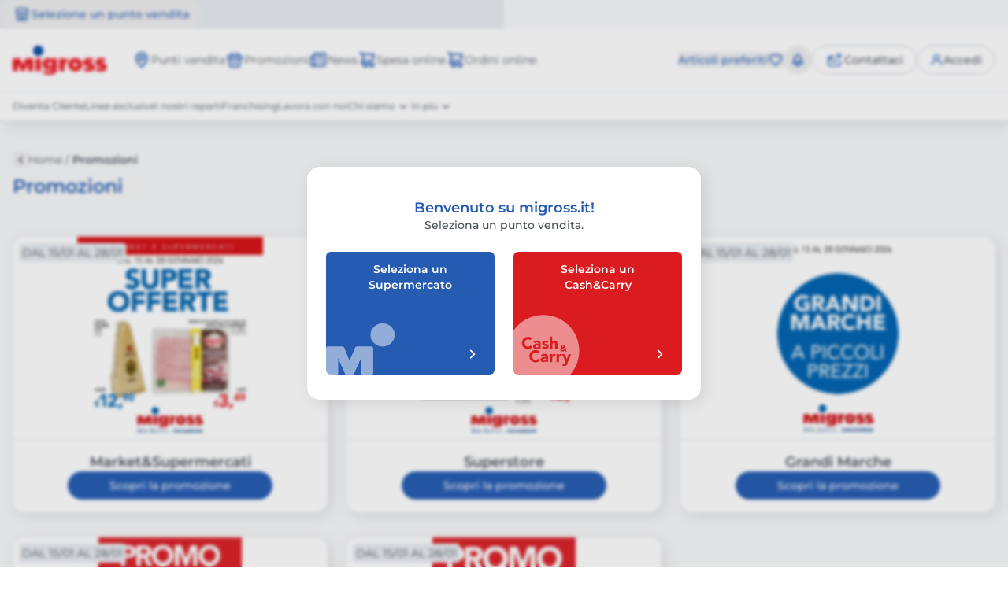

--- FILE ---
content_type: text/html;charset=utf-8
request_url: https://www.migross.it/promozioni?vId=-1
body_size: 9554
content:
<!DOCTYPE html><html  lang="en" data-capo=""><head><meta charset="utf-8">
<meta name="viewport" content="width=device-width, initial-scale=1, maximum-scale=1">
<link rel="preconnect" href="https://maps.googleapis.com/">
<link rel="preconnect" href="https://www.migross.it/digitalflyer">
<script src="https://maps.googleapis.com/maps/api/js?v=beta&key=AIzaSyD41lQNK32OsrvcqXfz9v9n9y6jTnwejEQ" type="text/javascript" async defer></script>
<link rel="stylesheet" href="/_nuxt/entry.SJQ0G72P.css" crossorigin>
<link rel="stylesheet" href="/_nuxt/swiper-vue.DCASaf05.css" crossorigin>
<link rel="stylesheet" href="/_nuxt/default.Cml7JZm9.css" crossorigin>
<link rel="stylesheet" href="/_nuxt/Button.D2sqxxEx.css" crossorigin>
<link rel="stylesheet" href="/_nuxt/ButtonText.Cm6PGT7v.css" crossorigin>
<link rel="stylesheet" href="/_nuxt/infiniteLoading.R0mMtk2-.css" crossorigin>
<link rel="stylesheet" href="/_nuxt/TextField.Dx4NAuhK.css" crossorigin>
<link rel="stylesheet" href="/_nuxt/CardProductDetail.pPZFKhvx.css" crossorigin>
<link rel="stylesheet" href="/_nuxt/CardProduct.C2QhvdRc.css" crossorigin>
<link rel="modulepreload" as="script" crossorigin href="/_nuxt/cUCOhMCg.js">
<link rel="modulepreload" as="script" crossorigin href="/_nuxt/DYFp01o3.js">
<link rel="modulepreload" as="script" crossorigin href="/_nuxt/C-MY6gNV.js">
<link rel="modulepreload" as="script" crossorigin href="/_nuxt/CD18Xywp.js">
<link rel="modulepreload" as="script" crossorigin href="/_nuxt/ClEBzgUg.js">
<link rel="modulepreload" as="script" crossorigin href="/_nuxt/jggReeeS.js">
<link rel="modulepreload" as="script" crossorigin href="/_nuxt/CIZfte6e.js">
<link rel="modulepreload" as="script" crossorigin href="/_nuxt/_jdmVN3p.js">
<link rel="modulepreload" as="script" crossorigin href="/_nuxt/CGDLmmUL.js">
<link rel="modulepreload" as="script" crossorigin href="/_nuxt/CPdRzQI_.js">
<link rel="modulepreload" as="script" crossorigin href="/_nuxt/BfMoi3_u.js">
<link rel="modulepreload" as="script" crossorigin href="/_nuxt/Ced6QjCO.js">
<link rel="modulepreload" as="script" crossorigin href="/_nuxt/CTSHMeRe.js">
<link rel="modulepreload" as="script" crossorigin href="/_nuxt/4NfSl_C4.js">
<link rel="modulepreload" as="script" crossorigin href="/_nuxt/DZ-tk7lY.js">
<link rel="modulepreload" as="script" crossorigin href="/_nuxt/DF8y-8zs.js">
<link rel="modulepreload" as="script" crossorigin href="/_nuxt/rwsHHy8y.js">
<link rel="modulepreload" as="script" crossorigin href="/_nuxt/EbYTUwrB.js">
<link rel="modulepreload" as="script" crossorigin href="/_nuxt/CbDbJOPw.js">
<link rel="modulepreload" as="script" crossorigin href="/_nuxt/CaiTeFmt.js">
<link rel="modulepreload" as="script" crossorigin href="/_nuxt/CrzcUjzb.js">
<link rel="modulepreload" as="script" crossorigin href="/_nuxt/C2Cmrmo8.js">
<link rel="modulepreload" as="script" crossorigin href="/_nuxt/zPT5BlIh.js">
<link rel="modulepreload" as="script" crossorigin href="/_nuxt/DyHxbizK.js">
<link rel="modulepreload" as="script" crossorigin href="/_nuxt/CQ1YQHli.js">
<link rel="modulepreload" as="script" crossorigin href="/_nuxt/BiVygCGP.js">
<link rel="modulepreload" as="script" crossorigin href="/_nuxt/ChxmVgWy.js">
<link rel="modulepreload" as="script" crossorigin href="/_nuxt/fS0KCnRR.js">
<link rel="modulepreload" as="script" crossorigin href="/_nuxt/CDwzmiQa.js">
<link rel="modulepreload" as="script" crossorigin href="/_nuxt/DjKiFRMK.js">
<link rel="modulepreload" as="script" crossorigin href="/_nuxt/Co-ciAH-.js">
<link rel="modulepreload" as="script" crossorigin href="/_nuxt/CWw130RF.js">
<link rel="modulepreload" as="script" crossorigin href="/_nuxt/mO-aOuNt.js">
<link rel="modulepreload" as="script" crossorigin href="/_nuxt/BhoQScRk.js">
<link rel="modulepreload" as="script" crossorigin href="/_nuxt/CgDortU2.js">
<link rel="modulepreload" as="script" crossorigin href="/_nuxt/B3azYS-i.js">
<link rel="modulepreload" as="script" crossorigin href="/_nuxt/ByvtEYFN.js">
<link rel="modulepreload" as="script" crossorigin href="/_nuxt/BPvd3cRI.js">
<link rel="modulepreload" as="script" crossorigin href="/_nuxt/BRPm6Ala.js">
<link rel="modulepreload" as="script" crossorigin href="/_nuxt/B4VSvPEy.js">
<link rel="modulepreload" as="script" crossorigin href="/_nuxt/JVDcgGvy.js">
<link rel="prefetch" as="image" type="image/svg+xml" href="/_nuxt/btn-cashcarry-red.Bd-lyj6f.svg">
<link rel="prefetch" as="image" type="image/svg+xml" href="/_nuxt/btn-cashcarry.CBlrzdZE.svg">
<link rel="prefetch" as="image" type="image/svg+xml" href="/_nuxt/btn-superstore-blue.C5NPu-eU.svg">
<link rel="prefetch" as="image" type="image/svg+xml" href="/_nuxt/btn-superstore.BccA_bTx.svg">
<link rel="prefetch" as="script" crossorigin href="/_nuxt/CZETK4zk.js">
<link rel="prefetch" as="script" crossorigin href="/_nuxt/Dx2sUNDX.js">
<link rel="prefetch" as="style" crossorigin href="/_nuxt/error-404.DY_Bzukc.css">
<link rel="prefetch" as="script" crossorigin href="/_nuxt/CoQ5t4jo.js">
<link rel="prefetch" as="style" crossorigin href="/_nuxt/error-500.BSrnZ0A1.css">
<link rel="prefetch" as="script" crossorigin href="/_nuxt/Bp_wLntu.js">
<link rel="prefetch" as="image" type="image/svg+xml" href="/_nuxt/empty-shopping-list.BD8MmYpZ.svg">
<link rel="prefetch" as="image" type="image/svg+xml" href="/_nuxt/empty-notification-list.CYnr80iI.svg">
<link rel="prefetch" as="image" type="image/svg+xml" href="/_nuxt/enable-location.DEy6UI5i.svg">
<link rel="prefetch" as="image" type="image/png" href="/_nuxt/discount-fidelity-card-icon.CH6o4pdY.png">
<link rel="prefetch" as="image" type="image/svg+xml" href="/_nuxt/discount-catalogo-icon.BxDK9noe.svg">
<meta http-equiv="Content-Type" content="text/html; charset=UTF-8">
<meta http-equiv="X-UA-Compatible" content="IE=edge">
<script>(function(w,d,s,l,i){w[l]=w[l]||[];w[l].push({'gtm.start':
          new Date().getTime(),event:'gtm.js'});var f=d.getElementsByTagName(s)[0],
          j=d.createElement(s),dl=l!='dataLayer'?'&l='+l:'';j.async=true;j.src=
          'https://www.googletagmanager.com/gtm.js?id='+i+dl;f.parentNode.insertBefore(j,f);
          })(window,document,'script','dataLayer','GTM-K9DRP23');</script>
<script type="module" src="/_nuxt/cUCOhMCg.js" crossorigin></script>
<script id="unhead:payload" type="application/json">{"titleTemplate":"%s"}</script></head><body><div id="__nuxt"><div><div class="typography-body flex min-h-dvh flex-col pt-[calc(64px+40px)] md:pt-[calc(36px+77px+40px)]" data-v-32bf627b><div class="nuxt-loading-indicator" style="position:fixed;top:0;right:0;left:0;pointer-events:none;width:auto;height:3px;opacity:0;background:repeating-linear-gradient(to right,#00dc82 0%,#34cdfe 50%,#0047e1 100%);background-size:Infinity% auto;transform:scaleX(0%);transform-origin:left;transition:transform 0.1s, height 0.4s, opacity 0.4s;z-index:999999;" data-v-32bf627b></div><div class="header z-10" stuckedpromotionfilter="false" data-v-32bf627b data-v-528949a6><!----><div class="min-h-9 whitespace-nowrap bg-primary-white bg-gradient-to-r from-greyscale-200 from-50% to-greyscale-100 to-50% max-sm:hidden" data-v-528949a6><div class="flex items-stretch justify-between text-greyscale-800 xl:container xl:mx-auto" data-v-528949a6><div class="current-store-button bg-greyscale-200 pr-4" data-v-528949a6><button class="df-button small ghost w-fit iconic" aria-label="Apri i dettagli dello store" type="button" tabindex="0" data-v-528949a6 data-v-af1e9ee6><!--[--><svg width="24" height="24" viewBox="0 0 24 24" fill="none" xmlns="http://www.w3.org/2000/svg" data-v-528949a6><path d="M22 7.82C22.0048 7.75676 22.0048 7.69324 22 7.63L20 2.63C19.9219 2.43236 19.7828 2.26474 19.603 2.15146C19.4232 2.03817 19.212 1.98512 19 2H5C4.79972 1.99981 4.604 2.05975 4.43818 2.17208C4.27237 2.28441 4.1441 2.44393 4.07 2.63L2.07 7.63C2.06518 7.69324 2.06518 7.75676 2.07 7.82C2.03677 7.87567 2.01311 7.93651 2 8C2.01113 8.69124 2.20123 9.3678 2.55174 9.96368C2.90226 10.5596 3.40124 11.0544 4 11.4V21C4 21.2652 4.10536 21.5196 4.29289 21.7071C4.48043 21.8946 4.73478 22 5 22H19C19.2652 22 19.5196 21.8946 19.7071 21.7071C19.8946 21.5196 20 21.2652 20 21V11.44C20.6046 11.091 21.1072 10.5898 21.4581 9.98634C21.809 9.38285 21.9958 8.69805 22 8C22.0094 7.94037 22.0094 7.87963 22 7.82ZM13 20H11V16H13V20ZM18 20H15V15C15 14.7348 14.8946 14.4804 14.7071 14.2929C14.5196 14.1054 14.2652 14 14 14H10C9.73478 14 9.48043 14.1054 9.29289 14.2929C9.10536 14.4804 9 14.7348 9 15V20H6V12C6.56947 11.9968 7.13169 11.872 7.64905 11.634C8.16642 11.396 8.627 11.0503 9 10.62C9.37537 11.0456 9.83701 11.3865 10.3542 11.62C10.8715 11.8535 11.4325 11.9742 12 11.9742C12.5675 11.9742 13.1285 11.8535 13.6458 11.62C14.163 11.3865 14.6246 11.0456 15 10.62C15.373 11.0503 15.8336 11.396 16.3509 11.634C16.8683 11.872 17.4305 11.9968 18 12V20ZM18 10C17.4696 10 16.9609 9.78929 16.5858 9.41421C16.2107 9.03914 16 8.53043 16 8C16 7.73478 15.8946 7.48043 15.7071 7.29289C15.5196 7.10536 15.2652 7 15 7C14.7348 7 14.4804 7.10536 14.2929 7.29289C14.1054 7.48043 14 7.73478 14 8C14 8.53043 13.7893 9.03914 13.4142 9.41421C13.0391 9.78929 12.5304 10 12 10C11.4696 10 10.9609 9.78929 10.5858 9.41421C10.2107 9.03914 10 8.53043 10 8C10 7.73478 9.89464 7.48043 9.70711 7.29289C9.51957 7.10536 9.26522 7 9 7C8.73478 7 8.48043 7.10536 8.29289 7.29289C8.10536 7.48043 8 7.73478 8 8C8.00985 8.26264 7.96787 8.52466 7.87646 8.77108C7.78505 9.0175 7.646 9.2435 7.46725 9.43618C7.28849 9.62886 7.07354 9.78445 6.83466 9.89406C6.59578 10.0037 6.33764 10.0652 6.075 10.075C5.54457 10.0949 5.02796 9.90325 4.63882 9.54225C4.44614 9.36349 4.29055 9.14854 4.18094 8.90966C4.07133 8.67077 4.00985 8.41264 4 8.15L5.68 4H18.32L20 8.15C19.9621 8.65402 19.7348 9.12499 19.3637 9.46821C18.9927 9.81142 18.5054 10.0014 18 10Z" fill="currentColor"></path></svg><!--]--><!----><!----></button></div><!----></div></div><div class="divide-y" data-v-528949a6><div class="bg-primary-white" data-v-528949a6><div class="flex items-center justify-between px-4 py-2.5 xl:container md:py-5 xl:mx-auto" data-v-528949a6><div class="hidden flex-1 max-sm:flex" data-v-528949a6><div class="relative" data-v-528949a6><button class="df-button large secondary w-fit iconic" aria-label="Menu" type="button" tabindex="0" data-v-528949a6 data-v-af1e9ee6><!--[--><svg width="24" height="24" viewBox="0 0 24 24" fill="none" xmlns="http://www.w3.org/2000/svg" data-v-528949a6><path d="M3 8H21C21.2652 8 21.5196 7.89464 21.7071 7.70711C21.8946 7.51957 22 7.26522 22 7C22 6.73478 21.8946 6.48043 21.7071 6.29289C21.5196 6.10536 21.2652 6 21 6H3C2.73478 6 2.48043 6.10536 2.29289 6.29289C2.10536 6.48043 2 6.73478 2 7C2 7.26522 2.10536 7.51957 2.29289 7.70711C2.48043 7.89464 2.73478 8 3 8ZM21 16H3C2.73478 16 2.48043 16.1054 2.29289 16.2929C2.10536 16.4804 2 16.7348 2 17C2 17.2652 2.10536 17.5196 2.29289 17.7071C2.48043 17.8946 2.73478 18 3 18H21C21.2652 18 21.5196 17.8946 21.7071 17.7071C21.8946 17.5196 22 17.2652 22 17C22 16.7348 21.8946 16.4804 21.7071 16.2929C21.5196 16.1054 21.2652 16 21 16ZM21 11H3C2.73478 11 2.48043 11.1054 2.29289 11.2929C2.10536 11.4804 2 11.7348 2 12C2 12.2652 2.10536 12.5196 2.29289 12.7071C2.48043 12.8946 2.73478 13 3 13H21C21.2652 13 21.5196 12.8946 21.7071 12.7071C21.8946 12.5196 22 12.2652 22 12C22 11.7348 21.8946 11.4804 21.7071 11.2929C21.5196 11.1054 21.2652 11 21 11Z" fill="currentColor"></path></svg><!--]--><!----><!----></button><!----></div></div><!----><div class="flex-1" data-v-528949a6><div class="primary-menu" data-v-528949a6><!--[--><!--]--><div class="flex flex-1 items-center justify-end gap-1 md:gap-3" data-v-528949a6><button class="df-button-text ghost icon-right max-sm:hidden" aria-label="Carrello della spesa" tabindex="0" type="button" title="Carrello della spesa" size="small" data-v-528949a6 data-v-537edaf9><!--[--><svg width="24" height="24" viewBox="0 0 24 24" fill="none" xmlns="http://www.w3.org/2000/svg" data-v-528949a6><path d="M20.1598 4.99992C19.0998 3.93713 17.6946 3.28846 16.1981 3.17109C14.7017 3.05372 13.2126 3.47539 11.9998 4.35992C10.7274 3.41356 9.14378 2.98443 7.56771 3.15896C5.99164 3.33348 4.54023 4.0987 3.50576 5.30051C2.47129 6.50231 1.93061 8.05144 1.99259 9.63594C2.05457 11.2204 2.71461 12.7226 3.83979 13.8399L10.0498 20.0599C10.5698 20.5717 11.2702 20.8585 11.9998 20.8585C12.7294 20.8585 13.4298 20.5717 13.9498 20.0599L20.1598 13.8399C21.3274 12.6652 21.9827 11.0762 21.9827 9.41992C21.9827 7.76365 21.3274 6.17465 20.1598 4.99992ZM18.7498 12.4599L12.5398 18.6699C12.4691 18.7413 12.385 18.7979 12.2923 18.8366C12.1996 18.8752 12.1002 18.8951 11.9998 18.8951C11.8994 18.8951 11.7999 18.8752 11.7072 18.8366C11.6146 18.7979 11.5305 18.7413 11.4598 18.6699L5.24979 12.4299C4.46555 11.6283 4.0264 10.5514 4.0264 9.42992C4.0264 8.30846 4.46555 7.23158 5.24979 6.42992C6.04894 5.64091 7.12676 5.19849 8.24979 5.19849C9.37281 5.19849 10.4506 5.64091 11.2498 6.42992C11.3428 6.52365 11.4534 6.59804 11.5752 6.64881C11.6971 6.69958 11.8278 6.72572 11.9598 6.72572C12.0918 6.72572 12.2225 6.69958 12.3444 6.64881C12.4662 6.59804 12.5768 6.52365 12.6698 6.42992C13.4689 5.64091 14.5468 5.19849 15.6698 5.19849C16.7928 5.19849 17.8706 5.64091 18.6698 6.42992C19.4648 7.22107 19.9184 8.29211 19.9333 9.41361C19.9483 10.5351 19.5234 11.6179 18.7498 12.4299V12.4599Z" fill="currentColor"></path></svg><!--]--><span class="label" data-v-537edaf9>Articoli preferiti</span><!--[--><!--]--></button><!----><button class="df-button small ghost w-fit iconic" aria-label="Carrello della spesa" type="button" tabindex="0" data-v-528949a6 data-v-af1e9ee6><!--[--><svg width="24" height="24" viewBox="0 0 24 24" fill="none" xmlns="http://www.w3.org/2000/svg" class="" data-v-528949a6><path d="M18 13.18V10C17.9986 8.58312 17.4958 7.21247 16.5806 6.13077C15.6655 5.04908 14.3971 4.32615 13 4.09V3C13 2.73478 12.8946 2.48043 12.7071 2.29289C12.5196 2.10536 12.2652 2 12 2C11.7348 2 11.4804 2.10536 11.2929 2.29289C11.1054 2.48043 11 2.73478 11 3V4.09C9.60294 4.32615 8.33452 5.04908 7.41939 6.13077C6.50425 7.21247 6.00144 8.58312 6 10V13.18C5.41645 13.3863 4.911 13.7681 4.55294 14.2729C4.19488 14.7778 4.00174 15.3811 4 16V18C4 18.2652 4.10536 18.5196 4.29289 18.7071C4.48043 18.8946 4.73478 19 5 19H8.14C8.37028 19.8474 8.873 20.5954 9.5706 21.1287C10.2682 21.6621 11.1219 21.951 12 21.951C12.8781 21.951 13.7318 21.6621 14.4294 21.1287C15.127 20.5954 15.6297 19.8474 15.86 19H19C19.2652 19 19.5196 18.8946 19.7071 18.7071C19.8946 18.5196 20 18.2652 20 18V16C19.9983 15.3811 19.8051 14.7778 19.4471 14.2729C19.089 13.7681 18.5835 13.3863 18 13.18ZM8 10C8 8.93913 8.42143 7.92172 9.17157 7.17157C9.92172 6.42143 10.9391 6 12 6C13.0609 6 14.0783 6.42143 14.8284 7.17157C15.5786 7.92172 16 8.93913 16 10V13H8V10ZM12 20C11.651 19.9979 11.3086 19.9045 11.0068 19.7291C10.7051 19.5536 10.4545 19.3023 10.28 19H13.72C13.5455 19.3023 13.2949 19.5536 12.9932 19.7291C12.6914 19.9045 12.349 19.9979 12 20ZM18 17H6V16C6 15.7348 6.10536 15.4804 6.29289 15.2929C6.48043 15.1054 6.73478 15 7 15H17C17.2652 15 17.5196 15.1054 17.7071 15.2929C17.8946 15.4804 18 15.7348 18 16V17Z" fill="currentColor"></path></svg><!--]--><!----><!----></button><a href="/contatti" class="df-button small secondary w-fit" aria-label="Contattaci" type="button" tabindex="0" data-v-528949a6 data-v-af1e9ee6><!--[--><svg width="24" height="24" viewBox="0 0 24 24" fill="none" xmlns="http://www.w3.org/2000/svg" data-v-528949a6><path d="M20.5 13.9999C20.2348 13.9999 19.9804 14.1053 19.7929 14.2928C19.6054 14.4803 19.5 14.7347 19.5 14.9999V18.9999C19.5 19.2651 19.3946 19.5195 19.2071 19.707C19.0196 19.8945 18.7652 19.9999 18.5 19.9999H4.5C4.23478 19.9999 3.98043 19.8945 3.79289 19.707C3.60536 19.5195 3.5 19.2651 3.5 18.9999V9.4099L9.38 15.2999C9.9425 15.8617 10.705 16.1773 11.5 16.1773C12.295 16.1773 13.0575 15.8617 13.62 15.2999L15.26 13.6599C15.4483 13.4716 15.5541 13.2162 15.5541 12.9499C15.5541 12.6836 15.4483 12.4282 15.26 12.2399C15.0717 12.0516 14.8163 11.9458 14.55 11.9458C14.2837 11.9458 14.0283 12.0516 13.84 12.2399L12.2 13.8799C12.0131 14.0631 11.7618 14.1658 11.5 14.1658C11.2382 14.1658 10.9869 14.0631 10.8 13.8799L4.91 7.9999H11.5C11.7652 7.9999 12.0196 7.89454 12.2071 7.707C12.3946 7.51947 12.5 7.26511 12.5 6.9999C12.5 6.73468 12.3946 6.48033 12.2071 6.29279C12.0196 6.10525 11.7652 5.9999 11.5 5.9999H4.5C3.70435 5.9999 2.94129 6.31597 2.37868 6.87858C1.81607 7.44119 1.5 8.20425 1.5 8.9999V18.9999C1.5 19.7955 1.81607 20.5586 2.37868 21.1212C2.94129 21.6838 3.70435 21.9999 4.5 21.9999H18.5C19.2956 21.9999 20.0587 21.6838 20.6213 21.1212C21.1839 20.5586 21.5 19.7955 21.5 18.9999V14.9999C21.5 14.7347 21.3946 14.4803 21.2071 14.2928C21.0196 14.1053 20.7652 13.9999 20.5 13.9999ZM22.21 5.2899L19.21 2.2899C19.1149 2.19886 19.0028 2.12749 18.88 2.0799C18.6365 1.97988 18.3635 1.97988 18.12 2.0799C17.9972 2.12749 17.8851 2.19886 17.79 2.2899L14.79 5.2899C14.6017 5.4782 14.4959 5.73359 14.4959 5.9999C14.4959 6.2662 14.6017 6.52159 14.79 6.7099C14.9783 6.8982 15.2337 7.00399 15.5 7.00399C15.7663 7.00399 16.0217 6.8982 16.21 6.7099L17.5 5.4099V10.9999C17.5 11.2651 17.6054 11.5195 17.7929 11.707C17.9804 11.8945 18.2348 11.9999 18.5 11.9999C18.7652 11.9999 19.0196 11.8945 19.2071 11.707C19.3946 11.5195 19.5 11.2651 19.5 10.9999V5.4099L20.79 6.7099C20.883 6.80363 20.9936 6.87802 21.1154 6.92879C21.2373 6.97956 21.368 7.00569 21.5 7.00569C21.632 7.00569 21.7627 6.97956 21.8846 6.92879C22.0064 6.87802 22.117 6.80363 22.21 6.7099C22.3037 6.61693 22.3781 6.50633 22.4289 6.38447C22.4797 6.26261 22.5058 6.13191 22.5058 5.9999C22.5058 5.86788 22.4797 5.73718 22.4289 5.61532C22.3781 5.49346 22.3037 5.38286 22.21 5.2899Z" fill="currentColor"></path></svg><!--]--><span class="label" data-v-af1e9ee6>Contattaci</span></a><!----></div></div></div></div><div class="relative z-[11] divide-y border-t border-greyscale-200 max-sm:border-none" data-v-528949a6><div class="flex items-center justify-between px-4 xl:container max-sm:hidden xl:mx-auto" data-v-528949a6><div class="primary-menu" data-v-528949a6><!--[--><!--]--></div></div><div style="display:none;" class="bg-primary-white" data-v-528949a6><div class="flex items-stretch xl:container max-sm:hidden xl:mx-auto" data-v-528949a6><div class="flex-1 bg-primary-white px-4 py-6" data-v-528949a6><div class="flex items-start gap-5" data-v-528949a6><div class="flex w-full flex-wrap" data-v-528949a6><!--[--><!--]--></div></div></div><div class="flex flex-col gap-6 bg-greyscale-100 px-16 py-6 text-center" data-v-528949a6><span class="flex flex-col gap-4" data-v-528949a6><span class="flex items-center gap-2" data-v-528949a6><span class="text-primary-blue" data-v-528949a6><svg width="24" height="24" viewBox="0 0 24 24" fill="none" xmlns="http://www.w3.org/2000/svg" data-v-528949a6><path d="M22 7.82C22.0048 7.75676 22.0048 7.69324 22 7.63L20 2.63C19.9219 2.43236 19.7828 2.26474 19.603 2.15146C19.4232 2.03817 19.212 1.98512 19 2H5C4.79972 1.99981 4.604 2.05975 4.43818 2.17208C4.27237 2.28441 4.1441 2.44393 4.07 2.63L2.07 7.63C2.06518 7.69324 2.06518 7.75676 2.07 7.82C2.03677 7.87567 2.01311 7.93651 2 8C2.01113 8.69124 2.20123 9.3678 2.55174 9.96368C2.90226 10.5596 3.40124 11.0544 4 11.4V21C4 21.2652 4.10536 21.5196 4.29289 21.7071C4.48043 21.8946 4.73478 22 5 22H19C19.2652 22 19.5196 21.8946 19.7071 21.7071C19.8946 21.5196 20 21.2652 20 21V11.44C20.6046 11.091 21.1072 10.5898 21.4581 9.98634C21.809 9.38285 21.9958 8.69805 22 8C22.0094 7.94037 22.0094 7.87963 22 7.82ZM13 20H11V16H13V20ZM18 20H15V15C15 14.7348 14.8946 14.4804 14.7071 14.2929C14.5196 14.1054 14.2652 14 14 14H10C9.73478 14 9.48043 14.1054 9.29289 14.2929C9.10536 14.4804 9 14.7348 9 15V20H6V12C6.56947 11.9968 7.13169 11.872 7.64905 11.634C8.16642 11.396 8.627 11.0503 9 10.62C9.37537 11.0456 9.83701 11.3865 10.3542 11.62C10.8715 11.8535 11.4325 11.9742 12 11.9742C12.5675 11.9742 13.1285 11.8535 13.6458 11.62C14.163 11.3865 14.6246 11.0456 15 10.62C15.373 11.0503 15.8336 11.396 16.3509 11.634C16.8683 11.872 17.4305 11.9968 18 12V20ZM18 10C17.4696 10 16.9609 9.78929 16.5858 9.41421C16.2107 9.03914 16 8.53043 16 8C16 7.73478 15.8946 7.48043 15.7071 7.29289C15.5196 7.10536 15.2652 7 15 7C14.7348 7 14.4804 7.10536 14.2929 7.29289C14.1054 7.48043 14 7.73478 14 8C14 8.53043 13.7893 9.03914 13.4142 9.41421C13.0391 9.78929 12.5304 10 12 10C11.4696 10 10.9609 9.78929 10.5858 9.41421C10.2107 9.03914 10 8.53043 10 8C10 7.73478 9.89464 7.48043 9.70711 7.29289C9.51957 7.10536 9.26522 7 9 7C8.73478 7 8.48043 7.10536 8.29289 7.29289C8.10536 7.48043 8 7.73478 8 8C8.00985 8.26264 7.96787 8.52466 7.87646 8.77108C7.78505 9.0175 7.646 9.2435 7.46725 9.43618C7.28849 9.62886 7.07354 9.78445 6.83466 9.89406C6.59578 10.0037 6.33764 10.0652 6.075 10.075C5.54457 10.0949 5.02796 9.90325 4.63882 9.54225C4.44614 9.36349 4.29055 9.14854 4.18094 8.90966C4.07133 8.67077 4.00985 8.41264 4 8.15L5.68 4H18.32L20 8.15C19.9621 8.65402 19.7348 9.12499 19.3637 9.46821C18.9927 9.81142 18.5054 10.0014 18 10Z" fill="currentColor"></path></svg></span><span class="typography-button" data-v-528949a6>Il tuo punto vendita</span><span class="typography-title-s text-primary-blue" data-v-528949a6></span></span><span class="typography-button-sx" data-v-528949a6></span></span><div class="flex items-center justify-center gap-3" data-v-528949a6><button class="df-button large secondary w-fit" aria-label="Vedi dettagli" type="button" tabindex="0" data-v-528949a6 data-v-af1e9ee6><!--[--><!--]--><!----><span class="label" data-v-af1e9ee6>Vedi dettagli</span></button><button class="df-button large default w-fit" aria-label="Cambia punto vendita" type="button" tabindex="0" data-v-528949a6 data-v-af1e9ee6><!--[--><!--]--><!----><span class="label" data-v-af1e9ee6>Cambia punto vendita</span></button></div></div><div class="flex flex-col gap-4 px-16 py-6 text-center" data-v-528949a6><div class="flex flex-col gap-4" data-v-528949a6><span class="typography-subtitle" data-v-528949a6>Bisogno di aiuto?</span><a href="/contatti" class="df-button large secondary w-fit" aria-label="Contattaci" type="button" tabindex="0" data-v-528949a6 data-v-af1e9ee6><!--[--><svg width="24" height="24" viewBox="0 0 24 24" fill="none" xmlns="http://www.w3.org/2000/svg" data-v-528949a6><path d="M20.5 13.9999C20.2348 13.9999 19.9804 14.1053 19.7929 14.2928C19.6054 14.4803 19.5 14.7347 19.5 14.9999V18.9999C19.5 19.2651 19.3946 19.5195 19.2071 19.707C19.0196 19.8945 18.7652 19.9999 18.5 19.9999H4.5C4.23478 19.9999 3.98043 19.8945 3.79289 19.707C3.60536 19.5195 3.5 19.2651 3.5 18.9999V9.4099L9.38 15.2999C9.9425 15.8617 10.705 16.1773 11.5 16.1773C12.295 16.1773 13.0575 15.8617 13.62 15.2999L15.26 13.6599C15.4483 13.4716 15.5541 13.2162 15.5541 12.9499C15.5541 12.6836 15.4483 12.4282 15.26 12.2399C15.0717 12.0516 14.8163 11.9458 14.55 11.9458C14.2837 11.9458 14.0283 12.0516 13.84 12.2399L12.2 13.8799C12.0131 14.0631 11.7618 14.1658 11.5 14.1658C11.2382 14.1658 10.9869 14.0631 10.8 13.8799L4.91 7.9999H11.5C11.7652 7.9999 12.0196 7.89454 12.2071 7.707C12.3946 7.51947 12.5 7.26511 12.5 6.9999C12.5 6.73468 12.3946 6.48033 12.2071 6.29279C12.0196 6.10525 11.7652 5.9999 11.5 5.9999H4.5C3.70435 5.9999 2.94129 6.31597 2.37868 6.87858C1.81607 7.44119 1.5 8.20425 1.5 8.9999V18.9999C1.5 19.7955 1.81607 20.5586 2.37868 21.1212C2.94129 21.6838 3.70435 21.9999 4.5 21.9999H18.5C19.2956 21.9999 20.0587 21.6838 20.6213 21.1212C21.1839 20.5586 21.5 19.7955 21.5 18.9999V14.9999C21.5 14.7347 21.3946 14.4803 21.2071 14.2928C21.0196 14.1053 20.7652 13.9999 20.5 13.9999ZM22.21 5.2899L19.21 2.2899C19.1149 2.19886 19.0028 2.12749 18.88 2.0799C18.6365 1.97988 18.3635 1.97988 18.12 2.0799C17.9972 2.12749 17.8851 2.19886 17.79 2.2899L14.79 5.2899C14.6017 5.4782 14.4959 5.73359 14.4959 5.9999C14.4959 6.2662 14.6017 6.52159 14.79 6.7099C14.9783 6.8982 15.2337 7.00399 15.5 7.00399C15.7663 7.00399 16.0217 6.8982 16.21 6.7099L17.5 5.4099V10.9999C17.5 11.2651 17.6054 11.5195 17.7929 11.707C17.9804 11.8945 18.2348 11.9999 18.5 11.9999C18.7652 11.9999 19.0196 11.8945 19.2071 11.707C19.3946 11.5195 19.5 11.2651 19.5 10.9999V5.4099L20.79 6.7099C20.883 6.80363 20.9936 6.87802 21.1154 6.92879C21.2373 6.97956 21.368 7.00569 21.5 7.00569C21.632 7.00569 21.7627 6.97956 21.8846 6.92879C22.0064 6.87802 22.117 6.80363 22.21 6.7099C22.3037 6.61693 22.3781 6.50633 22.4289 6.38447C22.4797 6.26261 22.5058 6.13191 22.5058 5.9999C22.5058 5.86788 22.4797 5.73718 22.4289 5.61532C22.3781 5.49346 22.3037 5.38286 22.21 5.2899Z" fill="currentColor"></path></svg><!--]--><span class="label" data-v-af1e9ee6>Contattaci</span></a></div><div class="flex flex-col gap-4" data-v-528949a6><span class="typography-subtitle" data-v-528949a6>Seguici sui social</span><div class="flex items-center justify-center gap-3" data-v-528949a6><!----><!----><!----><!----></div></div></div></div></div></div></div><div data-v-528949a6><div class="hidden max-h-10 bg-primary-white px-4 py-2 max-sm:block" data-v-528949a6><div class="flex items-center justify-between" role="button" data-v-528949a6><div class="flex items-center gap-1.5 truncate" data-v-528949a6><span class="text-primary-blue" data-v-528949a6><svg width="24" height="24" viewBox="0 0 24 24" fill="none" xmlns="http://www.w3.org/2000/svg" data-v-528949a6><path d="M22 7.82C22.0048 7.75676 22.0048 7.69324 22 7.63L20 2.63C19.9219 2.43236 19.7828 2.26474 19.603 2.15146C19.4232 2.03817 19.212 1.98512 19 2H5C4.79972 1.99981 4.604 2.05975 4.43818 2.17208C4.27237 2.28441 4.1441 2.44393 4.07 2.63L2.07 7.63C2.06518 7.69324 2.06518 7.75676 2.07 7.82C2.03677 7.87567 2.01311 7.93651 2 8C2.01113 8.69124 2.20123 9.3678 2.55174 9.96368C2.90226 10.5596 3.40124 11.0544 4 11.4V21C4 21.2652 4.10536 21.5196 4.29289 21.7071C4.48043 21.8946 4.73478 22 5 22H19C19.2652 22 19.5196 21.8946 19.7071 21.7071C19.8946 21.5196 20 21.2652 20 21V11.44C20.6046 11.091 21.1072 10.5898 21.4581 9.98634C21.809 9.38285 21.9958 8.69805 22 8C22.0094 7.94037 22.0094 7.87963 22 7.82ZM13 20H11V16H13V20ZM18 20H15V15C15 14.7348 14.8946 14.4804 14.7071 14.2929C14.5196 14.1054 14.2652 14 14 14H10C9.73478 14 9.48043 14.1054 9.29289 14.2929C9.10536 14.4804 9 14.7348 9 15V20H6V12C6.56947 11.9968 7.13169 11.872 7.64905 11.634C8.16642 11.396 8.627 11.0503 9 10.62C9.37537 11.0456 9.83701 11.3865 10.3542 11.62C10.8715 11.8535 11.4325 11.9742 12 11.9742C12.5675 11.9742 13.1285 11.8535 13.6458 11.62C14.163 11.3865 14.6246 11.0456 15 10.62C15.373 11.0503 15.8336 11.396 16.3509 11.634C16.8683 11.872 17.4305 11.9968 18 12V20ZM18 10C17.4696 10 16.9609 9.78929 16.5858 9.41421C16.2107 9.03914 16 8.53043 16 8C16 7.73478 15.8946 7.48043 15.7071 7.29289C15.5196 7.10536 15.2652 7 15 7C14.7348 7 14.4804 7.10536 14.2929 7.29289C14.1054 7.48043 14 7.73478 14 8C14 8.53043 13.7893 9.03914 13.4142 9.41421C13.0391 9.78929 12.5304 10 12 10C11.4696 10 10.9609 9.78929 10.5858 9.41421C10.2107 9.03914 10 8.53043 10 8C10 7.73478 9.89464 7.48043 9.70711 7.29289C9.51957 7.10536 9.26522 7 9 7C8.73478 7 8.48043 7.10536 8.29289 7.29289C8.10536 7.48043 8 7.73478 8 8C8.00985 8.26264 7.96787 8.52466 7.87646 8.77108C7.78505 9.0175 7.646 9.2435 7.46725 9.43618C7.28849 9.62886 7.07354 9.78445 6.83466 9.89406C6.59578 10.0037 6.33764 10.0652 6.075 10.075C5.54457 10.0949 5.02796 9.90325 4.63882 9.54225C4.44614 9.36349 4.29055 9.14854 4.18094 8.90966C4.07133 8.67077 4.00985 8.41264 4 8.15L5.68 4H18.32L20 8.15C19.9621 8.65402 19.7348 9.12499 19.3637 9.46821C18.9927 9.81142 18.5054 10.0014 18 10Z" fill="currentColor"></path></svg></span><span class="header-store-name typography-body overflow-hidden text-ellipsis" data-v-528949a6></span></div><button class="df-button-text black iconic" tabindex="0" type="button" style="" data-v-528949a6 data-v-537edaf9><!--[--><svg width="24" height="24" viewBox="0 0 24 24" fill="none" xmlns="http://www.w3.org/2000/svg" data-v-528949a6><path d="M17.0002 9.16994C16.8128 8.98369 16.5594 8.87915 16.2952 8.87915C16.031 8.87915 15.7776 8.98369 15.5902 9.16994L12.0002 12.7099L8.46019 9.16994C8.27283 8.98369 8.01938 8.87915 7.75519 8.87915C7.49101 8.87915 7.23756 8.98369 7.05019 9.16994C6.95646 9.26291 6.88207 9.37351 6.8313 9.49537C6.78053 9.61723 6.75439 9.74793 6.75439 9.87994C6.75439 10.012 6.78053 10.1427 6.8313 10.2645C6.88207 10.3864 6.95646 10.497 7.05019 10.5899L11.2902 14.8299C11.3832 14.9237 11.4938 14.9981 11.6156 15.0488C11.7375 15.0996 11.8682 15.1257 12.0002 15.1257C12.1322 15.1257 12.2629 15.0996 12.3848 15.0488C12.5066 14.9981 12.6172 14.9237 12.7102 14.8299L17.0002 10.5899C17.0939 10.497 17.1683 10.3864 17.2191 10.2645C17.2699 10.1427 17.296 10.012 17.296 9.87994C17.296 9.74793 17.2699 9.61723 17.2191 9.49537C17.1683 9.37351 17.0939 9.26291 17.0002 9.16994Z" fill="currentColor"></path></svg><!--]--><!----><!--[--><!--]--></button><button class="df-button-text ghost iconic" tabindex="0" type="button" style="display:none;" data-v-528949a6 data-v-537edaf9><!--[--><svg width="24" height="24" viewBox="0 0 24 24" fill="none" xmlns="http://www.w3.org/2000/svg" data-v-528949a6><path d="M13.4099 12L17.7099 7.71C17.8982 7.5217 18.004 7.2663 18.004 7C18.004 6.7337 17.8982 6.47831 17.7099 6.29C17.5216 6.1017 17.2662 5.99591 16.9999 5.99591C16.7336 5.99591 16.4782 6.1017 16.2899 6.29L11.9999 10.59L7.70994 6.29C7.52164 6.1017 7.26624 5.99591 6.99994 5.99591C6.73364 5.99591 6.47824 6.1017 6.28994 6.29C6.10164 6.47831 5.99585 6.7337 5.99585 7C5.99585 7.2663 6.10164 7.5217 6.28994 7.71L10.5899 12L6.28994 16.29C6.19621 16.383 6.12182 16.4936 6.07105 16.6154C6.02028 16.7373 5.99414 16.868 5.99414 17C5.99414 17.132 6.02028 17.2627 6.07105 17.3846C6.12182 17.5064 6.19621 17.617 6.28994 17.71C6.3829 17.8037 6.4935 17.8781 6.61536 17.9289C6.73722 17.9797 6.86793 18.0058 6.99994 18.0058C7.13195 18.0058 7.26266 17.9797 7.38452 17.9289C7.50638 17.8781 7.61698 17.8037 7.70994 17.71L11.9999 13.41L16.2899 17.71C16.3829 17.8037 16.4935 17.8781 16.6154 17.9289C16.7372 17.9797 16.8679 18.0058 16.9999 18.0058C17.132 18.0058 17.2627 17.9797 17.3845 17.9289C17.5064 17.8781 17.617 17.8037 17.7099 17.71C17.8037 17.617 17.8781 17.5064 17.9288 17.3846C17.9796 17.2627 18.0057 17.132 18.0057 17C18.0057 16.868 17.9796 16.7373 17.9288 16.6154C17.8781 16.4936 17.8037 16.383 17.7099 16.29L13.4099 12Z" fill="currentColor"></path></svg><!--]--><!----><!--[--><!--]--></button></div></div><!----></div></div></div><div class="flex flex-1 flex-col" data-v-32bf627b><div class="min-h-0 flex-1 bg-greyscale-100" data-v-32bf627b><!--[--><main class="px-4 xl:container xl:mx-auto"></main><!--]--></div><div data-v-32bf627b data-v-49994510><!----><!----><div class="bg-primary-blue py-4 md:py-6" data-v-49994510><div class="grid gap-10 px-4 xl:container md:grid-cols-2 xl:mx-auto" data-v-49994510><div class="flex items-center gap-8" data-v-49994510><div class="flex h-10 w-24 items-center justify-center rounded-md bg-primary-white px-4" data-v-49994510><picture class="w-16" data-v-49994510><source media="(max-width: 600px)" data-v-49994510><img alt="Brand logo" data-v-49994510></picture></div><span class="font-montserrat text-[10px] font-normal leading-[14px] text-primary-white" data-v-49994510></span></div></div></div></div></div><!----><!----><!----><!----><!----><!----><!----><!----><!----><!----><div class="fixed inset-0 z-[9999] grid place-items-center bg-white" data-v-32bf627b><img class="h-auto w-36 [&amp;&gt;#dot]:animate-bounce" src="/img/loader.svg"></div></div></div></div><div id="teleports"></div><script type="application/json" data-nuxt-data="nuxt-app" data-ssr="true" id="__NUXT_DATA__">[["ShallowReactive",1],{"data":2,"state":4,"once":38,"_errors":39,"serverRendered":41,"path":42},["ShallowReactive",3],{},["Reactive",5],{"$snuxt-i18n-meta":6,"$sbrand":7,"$sisReady":8,"$scities":9,"$spreselectionUrlData":7,"$sproduct":7,"$spromotionFilters":10,"$sprovinces":17,"$sshop":7,"$sshopsB2B":18,"$sshopsB2C":19,"$sshopsB2BPaging":7,"$sshopsB2CPaging":7,"$ssearchQuery":15,"$sselectedChannelFilter":15,"$sselectedCityOption":7,"$sselectedProvinceOption":7,"$sselectedStoreOption":7,"$sscrollPositionTracker":14,"$sshowAppMenuPanel":8,"$sshowDesktopDetailsMenuPanel":8,"$sshowProductsFiltersPanel":8,"$sshowShoppinglistPanel":8,"$sshowShopsModal":8,"$sshowShopDetailsPanel":8,"$sshowShopDetailsMobilePanel":8,"$sshowNotificationsPanel":8,"$sshowDeleteShoppingListModal":8,"$sshowMandatoryStoreSelectionModal":8,"$sshowProductDetailsModal":8,"$sshowPromotionMissingModal":8,"$sshowShareShoppingListModal":8,"$sviewerPdfModalData":20,"$sshoppingList":21,"$scontentTypes":22,"$scontentTypesGeneric":23,"$scontentTypesCustom":24,"$scontentValues":25,"$sbusyApp":8,"$sbusyContents":8,"$sbusyNews":8,"$sbusyNotification":8,"$sbusyProduct":8,"$sbusyProducts":8,"$sbusyPromotions":8,"$sbusyShopsB2B":8,"$sbusyShopsB2C":8,"$sbusyProvinces":8,"$sbusyCities":8,"$smigrossPixelCode":26,"$smigrossNoPixelCode":27,"$scashAndCarryPixelCode":28,"$scashAndCarryNoPixelCode":29,"$snotifications":30,"$shasNewNotifications":8,"$sunreadedNotifications":14,"$ssite-config":31},{},null,false,[],{"_customFilters":11,"_customFiltersValues":12,"_tags":13,"_pageNumber":14,"_query":15,"_contentAliases":16},[],[],[],0,"",[],[],[],[],{"visible":8,"url":15},[],[],[],[],["Map"],"!function(f,b,e,v,n,t,s) {if(f.fbq)return;n=f.fbq=function(){n.callMethod? n.callMethod.apply(n,arguments):n.queue.push(arguments)}; if(!f._fbq)f._fbq=n;n.push=n;n.loaded=!0;n.version='2.0'; n.queue=[];t=b.createElement(e);t.async=!0; t.src=v;s=b.getElementsByTagName(e)[0]; s.parentNode.insertBefore(t,s)}(window, document,'script', 'https://connect.facebook.net/en_US/fbevents.js'); fbq('init', '1370510750062458'); fbq('track', 'PageView');","\u003Cimg height=\"1\" width=\"1\" style=\"display:none\" src=\"https://www.facebook.com/tr?id=1370510750062458&ev=PageView&noscript=1\"/>","!function(f,b,e,v,n,t,s) {if(f.fbq)return;n=f.fbq=function(){n.callMethod? n.callMethod.apply(n,arguments):n.queue.push(arguments)}; if(!f._fbq)f._fbq=n;n.push=n;n.loaded=!0;n.version='2.0'; n.queue=[];t=b.createElement(e);t.async=!0; t.src=v;s=b.getElementsByTagName(e)[0]; s.parentNode.insertBefore(t,s)}(window, document,'script', 'https://connect.facebook.net/en_US/fbevents.js'); fbq('init', '270707065329437'); fbq('track', 'PageView');","\u003Cimg height=\"1\" width=\"1\" style=\"display:none\" src=\"https://www.facebook.com/tr?id=270707065329437&ev=PageView&noscript=1\"/>",[],{"currentLocale":32,"defaultLocale":32,"env":33,"name":34,"sources":35,"url":37},"it","production","MIGROSS",[36],"/api/__sitemap__/urls","https://www.migross.it",["Set"],["ShallowReactive",40],{},true,"/promozioni?vId=-1"]</script>
<script>window.__NUXT__={};window.__NUXT__.config={public:{apiAuthorizationCode:"3ba1d162-9acc-4c97-9198-78f412fcb151:8Pbvw2FK",apiServerUrl:"https://www.migross.it/digitalflyer",apiPath:"api/migross/migross",baseURL:"/",devMode:false,siteUrl:"https://www.migross.it",locale:"it",storeNational:"nazionale",brandCode:"migross-migross",siteName:"MIGROSS",pdfViewerDeployUrl:"https://www.migross.it/viewer",storeSearchMode:"geolocation",i18n:{baseUrl:"",defaultLocale:"it",defaultDirection:"ltr",strategy:"prefix_except_default",lazy:false,rootRedirect:"",routesNameSeparator:"___",defaultLocaleRouteNameSuffix:"default",skipSettingLocaleOnNavigate:false,differentDomains:false,trailingSlash:false,configLocales:["it"],locales:{it:{domain:""}},detectBrowserLanguage:{alwaysRedirect:false,cookieCrossOrigin:false,cookieDomain:"",cookieKey:"i18n_redirected",cookieSecure:false,fallbackLocale:"",redirectOn:"root",useCookie:true},experimental:{localeDetector:"",switchLocalePathLinkSSR:false,autoImportTranslationFunctions:false},multiDomainLocales:false},device:{defaultUserAgent:"Mozilla/5.0 (Macintosh; Intel Mac OS X 10_13_2) AppleWebKit/537.36 (KHTML, like Gecko) Chrome/64.0.3282.39 Safari/537.36",enabled:true,refreshOnResize:false}},app:{baseURL:"/",buildId:"5afe2394-4690-43d5-9f7e-eae085868c66",buildAssetsDir:"/_nuxt/",cdnURL:""}}</script>
<noscript type="text/html"><div><iframe src="https://www.googletagmanager.com/ns.html?id=GTM-K9DRP23" height="0" width="0" style="display: none; visibility: hidden"></iframe></div></noscript></body></html>

--- FILE ---
content_type: text/css; charset=utf-8
request_url: https://www.migross.it/_nuxt/entry.SJQ0G72P.css
body_size: 10262
content:
*,:after,:before{--tw-border-spacing-x:0;--tw-border-spacing-y:0;--tw-translate-x:0;--tw-translate-y:0;--tw-rotate:0;--tw-skew-x:0;--tw-skew-y:0;--tw-scale-x:1;--tw-scale-y:1;--tw-pan-x: ;--tw-pan-y: ;--tw-pinch-zoom: ;--tw-scroll-snap-strictness:proximity;--tw-gradient-from-position: ;--tw-gradient-via-position: ;--tw-gradient-to-position: ;--tw-ordinal: ;--tw-slashed-zero: ;--tw-numeric-figure: ;--tw-numeric-spacing: ;--tw-numeric-fraction: ;--tw-ring-inset: ;--tw-ring-offset-width:0px;--tw-ring-offset-color:#fff;--tw-ring-color:rgba(59,130,246,.5);--tw-ring-offset-shadow:0 0 #0000;--tw-ring-shadow:0 0 #0000;--tw-shadow:0 0 #0000;--tw-shadow-colored:0 0 #0000;--tw-blur: ;--tw-brightness: ;--tw-contrast: ;--tw-grayscale: ;--tw-hue-rotate: ;--tw-invert: ;--tw-saturate: ;--tw-sepia: ;--tw-drop-shadow: ;--tw-backdrop-blur: ;--tw-backdrop-brightness: ;--tw-backdrop-contrast: ;--tw-backdrop-grayscale: ;--tw-backdrop-hue-rotate: ;--tw-backdrop-invert: ;--tw-backdrop-opacity: ;--tw-backdrop-saturate: ;--tw-backdrop-sepia: ;--tw-contain-size: ;--tw-contain-layout: ;--tw-contain-paint: ;--tw-contain-style: }::backdrop{--tw-border-spacing-x:0;--tw-border-spacing-y:0;--tw-translate-x:0;--tw-translate-y:0;--tw-rotate:0;--tw-skew-x:0;--tw-skew-y:0;--tw-scale-x:1;--tw-scale-y:1;--tw-pan-x: ;--tw-pan-y: ;--tw-pinch-zoom: ;--tw-scroll-snap-strictness:proximity;--tw-gradient-from-position: ;--tw-gradient-via-position: ;--tw-gradient-to-position: ;--tw-ordinal: ;--tw-slashed-zero: ;--tw-numeric-figure: ;--tw-numeric-spacing: ;--tw-numeric-fraction: ;--tw-ring-inset: ;--tw-ring-offset-width:0px;--tw-ring-offset-color:#fff;--tw-ring-color:rgba(59,130,246,.5);--tw-ring-offset-shadow:0 0 #0000;--tw-ring-shadow:0 0 #0000;--tw-shadow:0 0 #0000;--tw-shadow-colored:0 0 #0000;--tw-blur: ;--tw-brightness: ;--tw-contrast: ;--tw-grayscale: ;--tw-hue-rotate: ;--tw-invert: ;--tw-saturate: ;--tw-sepia: ;--tw-drop-shadow: ;--tw-backdrop-blur: ;--tw-backdrop-brightness: ;--tw-backdrop-contrast: ;--tw-backdrop-grayscale: ;--tw-backdrop-hue-rotate: ;--tw-backdrop-invert: ;--tw-backdrop-opacity: ;--tw-backdrop-saturate: ;--tw-backdrop-sepia: ;--tw-contain-size: ;--tw-contain-layout: ;--tw-contain-paint: ;--tw-contain-style: }/*! tailwindcss v3.4.17 | MIT License | https://tailwindcss.com*/*,:after,:before{border:0 solid #e5e7eb;box-sizing:border-box}:after,:before{--tw-content:""}:host,html{line-height:1.5;-webkit-text-size-adjust:100%;font-family:ui-sans-serif,system-ui,sans-serif,Apple Color Emoji,Segoe UI Emoji,Segoe UI Symbol,Noto Color Emoji;font-feature-settings:normal;font-variation-settings:normal;-moz-tab-size:4;-o-tab-size:4;tab-size:4;-webkit-tap-highlight-color:transparent}body{line-height:inherit;margin:0}hr{border-top-width:1px;color:inherit;height:0}abbr:where([title]){-webkit-text-decoration:underline dotted;text-decoration:underline dotted}h1,h2,h3,h4,h5,h6{font-size:inherit;font-weight:inherit}a{color:inherit;text-decoration:inherit}b,strong{font-weight:bolder}code,kbd,pre,samp{font-family:ui-monospace,SFMono-Regular,Menlo,Monaco,Consolas,Liberation Mono,Courier New,monospace;font-feature-settings:normal;font-size:1em;font-variation-settings:normal}small{font-size:80%}sub,sup{font-size:75%;line-height:0;position:relative;vertical-align:baseline}sub{bottom:-.25em}sup{top:-.5em}table{border-collapse:collapse;border-color:inherit;text-indent:0}button,input,optgroup,select,textarea{color:inherit;font-family:inherit;font-feature-settings:inherit;font-size:100%;font-variation-settings:inherit;font-weight:inherit;letter-spacing:inherit;line-height:inherit;margin:0;padding:0}button,select{text-transform:none}button,input:where([type=button]),input:where([type=reset]),input:where([type=submit]){-webkit-appearance:button;background-color:transparent;background-image:none}:-moz-focusring{outline:auto}:-moz-ui-invalid{box-shadow:none}progress{vertical-align:baseline}::-webkit-inner-spin-button,::-webkit-outer-spin-button{height:auto}[type=search]{-webkit-appearance:textfield;outline-offset:-2px}::-webkit-search-decoration{-webkit-appearance:none}::-webkit-file-upload-button{-webkit-appearance:button;font:inherit}summary{display:list-item}blockquote,dd,dl,figure,h1,h2,h3,h4,h5,h6,hr,p,pre{margin:0}fieldset{margin:0}fieldset,legend{padding:0}menu,ol,ul{list-style:none;margin:0;padding:0}dialog{padding:0}textarea{resize:vertical}input::-moz-placeholder,textarea::-moz-placeholder{color:#9ca3af;opacity:1}input::placeholder,textarea::placeholder{color:#9ca3af;opacity:1}[role=button],button{cursor:pointer}:disabled{cursor:default}audio,canvas,embed,iframe,img,object,svg,video{display:block;vertical-align:middle}img,video{height:auto;max-width:100%}[hidden]:where(:not([hidden=until-found])){display:none}:root{--color-primary-black:29 29 31;--color-primary-white:255 255 255;--color-primary-blue:37 92 178;--color-primary-red:218 28 32;--color-primary-yellow:255 234 0;--color-status-error:243 29 17;--color-status-warning:255 199 0;--color-status-confirm:19 173 99;--color-greyscale-100:248 249 250;--color-greyscale-200:233 236 239;--color-greyscale-300:222 226 230;--color-greyscale-400:206 212 218;--color-greyscale-500:173 181 189;--color-greyscale-600:108 117 125;--color-greyscale-700:73 80 87;--color-greyscale-800:52 58 64;--color-greyscale-900:33 37 41;--background:0 0% 100%;--foreground:222.2 84% 4.9%;--muted:210 40% 96.1%;--muted-foreground:215.4 16.3% 46.9%;--popover:0 0% 100%;--popover-foreground:222.2 84% 4.9%;--card:0 0% 100%;--card-foreground:222.2 84% 4.9%;--border:214.3 31.8% 91.4%;--input:214.3 31.8% 91.4%;--primary:222.2 47.4% 11.2%;--primary-foreground:210 40% 98%;--secondary:210 40% 96.1%;--secondary-foreground:222.2 47.4% 11.2%;--accent:210 40% 96.1%;--accent-foreground:222.2 47.4% 11.2%;--destructive:0 84.2% 60.2%;--destructive-foreground:210 40% 98%;--ring:222.2 84% 4.9%;--radius:.5rem}body,html{color:rgb(var(--color-greyscale-700));font-display:optional;font-family:Montserrat,ui-sans-serif,system-ui,sans-serif,Apple Color Emoji,Segoe UI Emoji,Segoe UI Symbol,Noto Color Emoji}ul{padding-left:0!important}@media not all and (min-width:640px){ul{list-style-type:none!important}}.dark{--background:222.2 84% 4.9%;--foreground:210 40% 98%;--muted:217.2 32.6% 17.5%;--muted-foreground:215 20.2% 65.1%;--popover:222.2 84% 4.9%;--popover-foreground:210 40% 98%;--card:222.2 84% 4.9%;--card-foreground:210 40% 98%;--border:217.2 32.6% 17.5%;--input:217.2 32.6% 17.5%;--primary:210 40% 98%;--primary-foreground:222.2 47.4% 11.2%;--secondary:217.2 32.6% 17.5%;--secondary-foreground:210 40% 98%;--accent:217.2 32.6% 17.5%;--accent-foreground:210 40% 98%;--destructive:0 62.8% 30.6%;--destructive-foreground:210 40% 98%;--ring:212.7 26.8% 83.9%}.prose{color:var(--tw-prose-body);max-width:65ch}.prose :where(p):not(:where([class~=not-prose],[class~=not-prose] *)){margin-bottom:1.25em;margin-top:1.25em}.prose :where([class~=lead]):not(:where([class~=not-prose],[class~=not-prose] *)){color:var(--tw-prose-lead);font-size:1.25em;line-height:1.6;margin-bottom:1.2em;margin-top:1.2em}.prose :where(a):not(:where([class~=not-prose],[class~=not-prose] *)){color:var(--tw-prose-links);font-weight:500;text-decoration:underline}.prose :where(strong):not(:where([class~=not-prose],[class~=not-prose] *)){color:var(--tw-prose-bold);font-weight:600}.prose :where(a strong):not(:where([class~=not-prose],[class~=not-prose] *)){color:inherit}.prose :where(blockquote strong):not(:where([class~=not-prose],[class~=not-prose] *)){color:inherit}.prose :where(thead th strong):not(:where([class~=not-prose],[class~=not-prose] *)){color:inherit}.prose :where(ol):not(:where([class~=not-prose],[class~=not-prose] *)){list-style-type:decimal;margin-bottom:1.25em;margin-top:1.25em;padding-inline-start:1.625em}.prose :where(ol[type=A]):not(:where([class~=not-prose],[class~=not-prose] *)){list-style-type:upper-alpha}.prose :where(ol[type=a]):not(:where([class~=not-prose],[class~=not-prose] *)){list-style-type:lower-alpha}.prose :where(ol[type=A s]):not(:where([class~=not-prose],[class~=not-prose] *)){list-style-type:upper-alpha}.prose :where(ol[type=a s]):not(:where([class~=not-prose],[class~=not-prose] *)){list-style-type:lower-alpha}.prose :where(ol[type=I]):not(:where([class~=not-prose],[class~=not-prose] *)){list-style-type:upper-roman}.prose :where(ol[type=i]):not(:where([class~=not-prose],[class~=not-prose] *)){list-style-type:lower-roman}.prose :where(ol[type=I s]):not(:where([class~=not-prose],[class~=not-prose] *)){list-style-type:upper-roman}.prose :where(ol[type=i s]):not(:where([class~=not-prose],[class~=not-prose] *)){list-style-type:lower-roman}.prose :where(ol[type="1"]):not(:where([class~=not-prose],[class~=not-prose] *)){list-style-type:decimal}.prose :where(ul):not(:where([class~=not-prose],[class~=not-prose] *)){list-style-type:disc;margin-bottom:1.25em;margin-top:1.25em;padding-inline-start:1.625em}.prose :where(ol>li):not(:where([class~=not-prose],[class~=not-prose] *))::marker{color:var(--tw-prose-counters);font-weight:400}.prose :where(ul>li):not(:where([class~=not-prose],[class~=not-prose] *))::marker{color:var(--tw-prose-bullets)}.prose :where(dt):not(:where([class~=not-prose],[class~=not-prose] *)){color:var(--tw-prose-headings);font-weight:600;margin-top:1.25em}.prose :where(hr):not(:where([class~=not-prose],[class~=not-prose] *)){border-color:var(--tw-prose-hr);border-top-width:1px;margin-bottom:3em;margin-top:3em}.prose :where(blockquote):not(:where([class~=not-prose],[class~=not-prose] *)){border-inline-start-color:var(--tw-prose-quote-borders);border-inline-start-width:.25rem;color:var(--tw-prose-quotes);font-style:italic;font-weight:500;margin-bottom:1.6em;margin-top:1.6em;padding-inline-start:1em;quotes:"“""”""‘""’"}.prose :where(blockquote p:first-of-type):not(:where([class~=not-prose],[class~=not-prose] *)):before{content:open-quote}.prose :where(blockquote p:last-of-type):not(:where([class~=not-prose],[class~=not-prose] *)):after{content:close-quote}.prose :where(h1):not(:where([class~=not-prose],[class~=not-prose] *)){color:var(--tw-prose-headings);font-size:2.25em;font-weight:800;line-height:1.1111111;margin-bottom:.8888889em;margin-top:0}.prose :where(h1 strong):not(:where([class~=not-prose],[class~=not-prose] *)){color:inherit;font-weight:900}.prose :where(h2):not(:where([class~=not-prose],[class~=not-prose] *)){color:var(--tw-prose-headings);font-size:1.5em;font-weight:700;line-height:1.3333333;margin-bottom:1em;margin-top:2em}.prose :where(h2 strong):not(:where([class~=not-prose],[class~=not-prose] *)){color:inherit;font-weight:800}.prose :where(h3):not(:where([class~=not-prose],[class~=not-prose] *)){color:var(--tw-prose-headings);font-size:1.25em;font-weight:600;line-height:1.6;margin-bottom:.6em;margin-top:1.6em}.prose :where(h3 strong):not(:where([class~=not-prose],[class~=not-prose] *)){color:inherit;font-weight:700}.prose :where(h4):not(:where([class~=not-prose],[class~=not-prose] *)){color:var(--tw-prose-headings);font-weight:600;line-height:1.5;margin-bottom:.5em;margin-top:1.5em}.prose :where(h4 strong):not(:where([class~=not-prose],[class~=not-prose] *)){color:inherit;font-weight:700}.prose :where(img):not(:where([class~=not-prose],[class~=not-prose] *)){margin-bottom:2em;margin-top:2em}.prose :where(picture):not(:where([class~=not-prose],[class~=not-prose] *)){display:block;margin-bottom:2em;margin-top:2em}.prose :where(video):not(:where([class~=not-prose],[class~=not-prose] *)){margin-bottom:2em;margin-top:2em}.prose :where(kbd):not(:where([class~=not-prose],[class~=not-prose] *)){border-radius:.3125rem;box-shadow:0 0 0 1px rgb(var(--tw-prose-kbd-shadows)/10%),0 3px rgb(var(--tw-prose-kbd-shadows)/10%);color:var(--tw-prose-kbd);font-family:inherit;font-size:.875em;font-weight:500;padding-inline-end:.375em;padding-bottom:.1875em;padding-top:.1875em;padding-inline-start:.375em}.prose :where(code):not(:where([class~=not-prose],[class~=not-prose] *)){color:var(--tw-prose-code);font-size:.875em;font-weight:600}.prose :where(code):not(:where([class~=not-prose],[class~=not-prose] *)):before{content:"`"}.prose :where(code):not(:where([class~=not-prose],[class~=not-prose] *)):after{content:"`"}.prose :where(a code):not(:where([class~=not-prose],[class~=not-prose] *)){color:inherit}.prose :where(h1 code):not(:where([class~=not-prose],[class~=not-prose] *)){color:inherit}.prose :where(h2 code):not(:where([class~=not-prose],[class~=not-prose] *)){color:inherit;font-size:.875em}.prose :where(h3 code):not(:where([class~=not-prose],[class~=not-prose] *)){color:inherit;font-size:.9em}.prose :where(h4 code):not(:where([class~=not-prose],[class~=not-prose] *)){color:inherit}.prose :where(blockquote code):not(:where([class~=not-prose],[class~=not-prose] *)){color:inherit}.prose :where(thead th code):not(:where([class~=not-prose],[class~=not-prose] *)){color:inherit}.prose :where(pre):not(:where([class~=not-prose],[class~=not-prose] *)){background-color:var(--tw-prose-pre-bg);border-radius:.375rem;color:var(--tw-prose-pre-code);font-size:.875em;font-weight:400;line-height:1.7142857;margin-bottom:1.7142857em;margin-top:1.7142857em;overflow-x:auto;padding-inline-end:1.1428571em;padding-bottom:.8571429em;padding-top:.8571429em;padding-inline-start:1.1428571em}.prose :where(pre code):not(:where([class~=not-prose],[class~=not-prose] *)){background-color:transparent;border-radius:0;border-width:0;color:inherit;font-family:inherit;font-size:inherit;font-weight:inherit;line-height:inherit;padding:0}.prose :where(pre code):not(:where([class~=not-prose],[class~=not-prose] *)):before{content:none}.prose :where(pre code):not(:where([class~=not-prose],[class~=not-prose] *)):after{content:none}.prose :where(table):not(:where([class~=not-prose],[class~=not-prose] *)){font-size:.875em;line-height:1.7142857;margin-bottom:2em;margin-top:2em;table-layout:auto;width:100%}.prose :where(thead):not(:where([class~=not-prose],[class~=not-prose] *)){border-bottom-color:var(--tw-prose-th-borders);border-bottom-width:1px}.prose :where(thead th):not(:where([class~=not-prose],[class~=not-prose] *)){color:var(--tw-prose-headings);font-weight:600;padding-inline-end:.5714286em;padding-bottom:.5714286em;padding-inline-start:.5714286em;vertical-align:bottom}.prose :where(tbody tr):not(:where([class~=not-prose],[class~=not-prose] *)){border-bottom-color:var(--tw-prose-td-borders);border-bottom-width:1px}.prose :where(tbody tr:last-child):not(:where([class~=not-prose],[class~=not-prose] *)){border-bottom-width:0}.prose :where(tbody td):not(:where([class~=not-prose],[class~=not-prose] *)){vertical-align:baseline}.prose :where(tfoot):not(:where([class~=not-prose],[class~=not-prose] *)){border-top-color:var(--tw-prose-th-borders);border-top-width:1px}.prose :where(tfoot td):not(:where([class~=not-prose],[class~=not-prose] *)){vertical-align:top}.prose :where(th,td):not(:where([class~=not-prose],[class~=not-prose] *)){text-align:start}.prose :where(figure>*):not(:where([class~=not-prose],[class~=not-prose] *)){margin-bottom:0;margin-top:0}.prose :where(figcaption):not(:where([class~=not-prose],[class~=not-prose] *)){color:var(--tw-prose-captions);font-size:.875em;line-height:1.4285714;margin-top:.8571429em}.prose{--tw-prose-body:#374151;--tw-prose-headings:#111827;--tw-prose-lead:#4b5563;--tw-prose-links:#111827;--tw-prose-bold:#111827;--tw-prose-counters:#6b7280;--tw-prose-bullets:#d1d5db;--tw-prose-hr:#e5e7eb;--tw-prose-quotes:#111827;--tw-prose-quote-borders:#e5e7eb;--tw-prose-captions:#6b7280;--tw-prose-kbd:#111827;--tw-prose-kbd-shadows:17 24 39;--tw-prose-code:#111827;--tw-prose-pre-code:#e5e7eb;--tw-prose-pre-bg:#1f2937;--tw-prose-th-borders:#d1d5db;--tw-prose-td-borders:#e5e7eb;--tw-prose-invert-body:#d1d5db;--tw-prose-invert-headings:#fff;--tw-prose-invert-lead:#9ca3af;--tw-prose-invert-links:#fff;--tw-prose-invert-bold:#fff;--tw-prose-invert-counters:#9ca3af;--tw-prose-invert-bullets:#4b5563;--tw-prose-invert-hr:#374151;--tw-prose-invert-quotes:#f3f4f6;--tw-prose-invert-quote-borders:#374151;--tw-prose-invert-captions:#9ca3af;--tw-prose-invert-kbd:#fff;--tw-prose-invert-kbd-shadows:255 255 255;--tw-prose-invert-code:#fff;--tw-prose-invert-pre-code:#d1d5db;--tw-prose-invert-pre-bg:rgba(0,0,0,.5);--tw-prose-invert-th-borders:#4b5563;--tw-prose-invert-td-borders:#374151;font-size:1rem;line-height:1.75}.prose :where(picture>img):not(:where([class~=not-prose],[class~=not-prose] *)){margin-bottom:0;margin-top:0}.prose :where(li):not(:where([class~=not-prose],[class~=not-prose] *)){margin-bottom:.5em;margin-top:.5em}.prose :where(ol>li):not(:where([class~=not-prose],[class~=not-prose] *)){padding-inline-start:.375em}.prose :where(ul>li):not(:where([class~=not-prose],[class~=not-prose] *)){padding-inline-start:.375em}.prose :where(.prose>ul>li p):not(:where([class~=not-prose],[class~=not-prose] *)){margin-bottom:.75em;margin-top:.75em}.prose :where(.prose>ul>li>p:first-child):not(:where([class~=not-prose],[class~=not-prose] *)){margin-top:1.25em}.prose :where(.prose>ul>li>p:last-child):not(:where([class~=not-prose],[class~=not-prose] *)){margin-bottom:1.25em}.prose :where(.prose>ol>li>p:first-child):not(:where([class~=not-prose],[class~=not-prose] *)){margin-top:1.25em}.prose :where(.prose>ol>li>p:last-child):not(:where([class~=not-prose],[class~=not-prose] *)){margin-bottom:1.25em}.prose :where(ul ul,ul ol,ol ul,ol ol):not(:where([class~=not-prose],[class~=not-prose] *)){margin-bottom:.75em;margin-top:.75em}.prose :where(dl):not(:where([class~=not-prose],[class~=not-prose] *)){margin-bottom:1.25em;margin-top:1.25em}.prose :where(dd):not(:where([class~=not-prose],[class~=not-prose] *)){margin-top:.5em;padding-inline-start:1.625em}.prose :where(hr+*):not(:where([class~=not-prose],[class~=not-prose] *)){margin-top:0}.prose :where(h2+*):not(:where([class~=not-prose],[class~=not-prose] *)){margin-top:0}.prose :where(h3+*):not(:where([class~=not-prose],[class~=not-prose] *)){margin-top:0}.prose :where(h4+*):not(:where([class~=not-prose],[class~=not-prose] *)){margin-top:0}.prose :where(thead th:first-child):not(:where([class~=not-prose],[class~=not-prose] *)){padding-inline-start:0}.prose :where(thead th:last-child):not(:where([class~=not-prose],[class~=not-prose] *)){padding-inline-end:0}.prose :where(tbody td,tfoot td):not(:where([class~=not-prose],[class~=not-prose] *)){padding-inline-end:.5714286em;padding-bottom:.5714286em;padding-top:.5714286em;padding-inline-start:.5714286em}.prose :where(tbody td:first-child,tfoot td:first-child):not(:where([class~=not-prose],[class~=not-prose] *)){padding-inline-start:0}.prose :where(tbody td:last-child,tfoot td:last-child):not(:where([class~=not-prose],[class~=not-prose] *)){padding-inline-end:0}.prose :where(figure):not(:where([class~=not-prose],[class~=not-prose] *)){margin-bottom:2em;margin-top:2em}.prose :where(.prose>:first-child):not(:where([class~=not-prose],[class~=not-prose] *)){margin-top:0}.prose :where(.prose>:last-child):not(:where([class~=not-prose],[class~=not-prose] *)){margin-bottom:0}.visible{visibility:visible}.fixed{position:fixed}.absolute{position:absolute}.relative{position:relative}.sticky{position:sticky}.inset-0{top:0;right:0;bottom:0;left:0}.-right-4{right:-1rem}.bottom-0{bottom:0}.bottom-4{bottom:1rem}.bottom-40{bottom:10rem}.left-0{left:0}.left-2{left:.5rem}.left-4{left:1rem}.right-0{right:0}.right-2{right:.5rem}.right-4{right:1rem}.top-0{top:0}.top-2{top:.5rem}.top-4{top:1rem}.top-\[calc\(-44px\/2\)\]{top:-22px}.top-\[calc\(64px\+40px\)\]{top:104px}.z-10{z-index:10}.z-20{z-index:20}.z-\[100\]{z-index:100}.z-\[101\]{z-index:101}.z-\[10\]{z-index:10}.z-\[11\]{z-index:11}.z-\[1\]{z-index:1}.z-\[2\]{z-index:2}.z-\[9999\]{z-index:9999}.col-span-2{grid-column:span 2/span 2}.m-4{margin:1rem}.m-auto{margin:auto}.-mx-4{margin-left:-1rem;margin-right:-1rem}.mx-4{margin-left:1rem;margin-right:1rem}.mx-auto{margin-left:auto;margin-right:auto}.my-2{margin-bottom:.5rem;margin-top:.5rem}.my-6{margin-bottom:1.5rem;margin-top:1.5rem}.-ml-1{margin-left:-.25rem}.mb-1{margin-bottom:.25rem}.mb-16{margin-bottom:4rem}.mb-24{margin-bottom:6rem}.mb-4{margin-bottom:1rem}.mb-8{margin-bottom:2rem}.mr-2{margin-right:.5rem}.mr-3{margin-right:.75rem}.mt-24{margin-top:6rem}.mt-auto{margin-top:auto}.line-clamp-2{display:-webkit-box;overflow:hidden;-webkit-box-orient:vertical;-webkit-line-clamp:2}.block{display:block}.inline-block{display:inline-block}.inline{display:inline}.flex{display:flex}.inline-flex{display:inline-flex}.table{display:table}.grid{display:grid}.contents{display:contents}.hidden{display:none}.h-10{height:2.5rem}.h-11{height:2.75rem}.h-12{height:3rem}.h-120{height:40rem}.h-16{height:4rem}.h-2{height:.5rem}.h-2\/4{height:50%}.h-20{height:5rem}.h-3{height:.75rem}.h-4{height:1rem}.h-5{height:1.25rem}.h-6{height:1.5rem}.h-8{height:2rem}.h-9{height:2.25rem}.h-96{height:24rem}.h-\[104px\]{height:104px}.h-\[13px\]{height:13px}.h-\[150px\]{height:150px}.h-\[156px\]{height:156px}.h-\[160px\]{height:160px}.h-\[18px\]{height:18px}.h-\[20px\]{height:20px}.h-\[257px\]{height:257px}.h-\[30px\]{height:30px}.h-\[315px\]{height:315px}.h-\[360px\]{height:360px}.h-\[44px\]{height:44px}.h-\[46px\]{height:46px}.h-\[500px\]{height:500px}.h-\[800px\]{height:800px}.h-\[calc\(100dvh-14rem\)\]{height:calc(100dvh - 14rem)}.h-auto{height:auto}.h-dvh{height:100dvh}.h-full{height:100%}.max-h-10{max-height:2.5rem}.max-h-48{max-height:12rem}.max-h-80{max-height:20rem}.max-h-\[450px\]{max-height:450px}.max-h-\[500px\]{max-height:500px}.max-h-\[50rem\]{max-height:50rem}.max-h-\[90\%\]{max-height:90%}.max-h-\[calc\(100dvh-2rem\)\]{max-height:calc(100dvh - 2rem)}.min-h-0{min-height:0}.min-h-40{min-height:10rem}.min-h-9{min-height:2.25rem}.min-h-\[108px\]{min-height:108px}.min-h-\[250px\]{min-height:250px}.min-h-\[257px\]{min-height:257px}.min-h-\[36px\]{min-height:36px}.min-h-\[420px\]{min-height:420px}.min-h-\[calc\(64px\+40px\)\]{min-height:104px}.min-h-dvh{min-height:100dvh}.w-1\/2{width:50%}.w-10{width:2.5rem}.w-10\/12{width:83.333333%}.w-11{width:2.75rem}.w-16{width:4rem}.w-2\/6{width:33.333333%}.w-20{width:5rem}.w-24{width:6rem}.w-3\/4{width:75%}.w-36{width:9rem}.w-5{width:1.25rem}.w-6{width:1.5rem}.w-8{width:2rem}.w-9{width:2.25rem}.w-\[100px\]{width:100px}.w-\[104px\]{width:104px}.w-\[13px\]{width:13px}.w-\[150px\]{width:150px}.w-\[18px\]{width:18px}.w-\[20px\]{width:20px}.w-\[260px\]{width:260px}.w-\[500px\]{width:500px}.w-\[calc\(100\%-36px\)\]{width:calc(100% - 36px)}.w-\[calc\(100\%-40px\)\]{width:calc(100% - 40px)}.w-auto{width:auto}.w-dvw{width:100dvw}.w-fit{width:-moz-fit-content;width:fit-content}.w-full{width:100%}.w-max{width:-moz-max-content;width:max-content}.min-w-6{min-width:1.5rem}.min-w-\[96px\]{min-width:96px}.max-w-40{max-width:10rem}.max-w-\[100dvw\]{max-width:100dvw}.max-w-\[1046px\]{max-width:1046px}.flex-1{flex:1 1 0%}.flex-\[50\%\]{flex:50%}.flex-shrink-0{flex-shrink:0}.shrink-\[2\]{flex-shrink:2}.flex-grow{flex-grow:1}@keyframes pulse{50%{opacity:.5}}.animate-pulse{animation:pulse 2s cubic-bezier(.4,0,.6,1) infinite}@keyframes spin{to{transform:rotate(1turn)}}.animate-spin{animation:spin 1s linear infinite}.cursor-pointer{cursor:pointer}.resize{resize:both}.scroll-mt-40{scroll-margin-top:10rem}.list-inside{list-style-position:inside}.grid-cols-1{grid-template-columns:repeat(1,minmax(0,1fr))}.grid-cols-2{grid-template-columns:repeat(2,minmax(0,1fr))}.grid-cols-3{grid-template-columns:repeat(3,minmax(0,1fr))}.grid-cols-4{grid-template-columns:repeat(4,minmax(0,1fr))}.flex-row{flex-direction:row}.flex-col{flex-direction:column}.flex-wrap{flex-wrap:wrap}.place-items-center{place-items:center}.items-start{align-items:flex-start}.items-end{align-items:flex-end}.items-center{align-items:center}.items-stretch{align-items:stretch}.justify-start{justify-content:flex-start}.justify-end{justify-content:flex-end}.justify-center{justify-content:center}.justify-between{justify-content:space-between}.justify-around{justify-content:space-around}.justify-items-center{justify-items:center}.gap-1{gap:.25rem}.gap-1\.5{gap:.375rem}.gap-10{gap:2.5rem}.gap-16{gap:4rem}.gap-2{gap:.5rem}.gap-2\.5{gap:.625rem}.gap-3{gap:.75rem}.gap-4{gap:1rem}.gap-5{gap:1.25rem}.gap-6{gap:1.5rem}.gap-8{gap:2rem}.gap-\[37px\]{gap:37px}.gap-x-6{-moz-column-gap:1.5rem;column-gap:1.5rem}.gap-y-8{row-gap:2rem}.space-x-1>:not([hidden])~:not([hidden]){--tw-space-x-reverse:0;margin-left:calc(.25rem*(1 - var(--tw-space-x-reverse)));margin-right:calc(.25rem*var(--tw-space-x-reverse))}.space-x-2>:not([hidden])~:not([hidden]){--tw-space-x-reverse:0;margin-left:calc(.5rem*(1 - var(--tw-space-x-reverse)));margin-right:calc(.5rem*var(--tw-space-x-reverse))}.space-y-1>:not([hidden])~:not([hidden]){--tw-space-y-reverse:0;margin-bottom:calc(.25rem*var(--tw-space-y-reverse));margin-top:calc(.25rem*(1 - var(--tw-space-y-reverse)))}.space-y-4>:not([hidden])~:not([hidden]){--tw-space-y-reverse:0;margin-bottom:calc(1rem*var(--tw-space-y-reverse));margin-top:calc(1rem*(1 - var(--tw-space-y-reverse)))}.divide-x>:not([hidden])~:not([hidden]){--tw-divide-x-reverse:0;border-left-width:calc(1px*(1 - var(--tw-divide-x-reverse)));border-right-width:calc(1px*var(--tw-divide-x-reverse))}.divide-y>:not([hidden])~:not([hidden]){--tw-divide-y-reverse:0;border-bottom-width:calc(1px*var(--tw-divide-y-reverse));border-top-width:calc(1px*(1 - var(--tw-divide-y-reverse)))}.divide-greyscale-200>:not([hidden])~:not([hidden]){border-color:rgb(var(--color-greyscale-200))}.place-self-center{place-self:center}.self-start{align-self:flex-start}.self-end{align-self:flex-end}.self-center{align-self:center}.overflow-hidden{overflow:hidden}.overflow-y-auto{overflow-y:auto}.overflow-y-hidden{overflow-y:hidden}.overflow-y-scroll{overflow-y:scroll}.overscroll-contain{overscroll-behavior:contain}.truncate{overflow:hidden;white-space:nowrap}.text-ellipsis,.truncate{text-overflow:ellipsis}.whitespace-nowrap{white-space:nowrap}.text-nowrap{text-wrap:nowrap}.rounded{border-radius:.25rem}.rounded-2xl{border-radius:1rem}.rounded-3xl{border-radius:1.5rem}.rounded-full{border-radius:9999px}.rounded-md{border-radius:.375rem}.rounded-r-full{border-bottom-right-radius:9999px;border-top-right-radius:9999px}.rounded-br-lg{border-bottom-right-radius:.5rem}.rounded-tl-lg{border-top-left-radius:.5rem}.border{border-width:1px}.border-2{border-width:2px}.border-b{border-bottom-width:1px}.border-t{border-top-width:1px}.border-none{border-style:none}.border-greyscale-100{border-color:rgb(var(--color-greyscale-100))}.border-greyscale-200{border-color:rgb(var(--color-greyscale-200))}.border-greyscale-400{border-color:rgb(var(--color-greyscale-400))}.border-primary-blue{border-color:rgb(var(--color-primary-blue))}.border-primary-white{border-color:rgb(var(--color-primary-white))}.border-t-greyscale-200{border-top-color:rgb(var(--color-greyscale-200))}.bg-gray-100{--tw-bg-opacity:1;background-color:rgb(243 244 246/var(--tw-bg-opacity,1))}.bg-greyscale-100{background-color:rgb(var(--color-greyscale-100))}.bg-greyscale-100\/30{background-color:rgb(var(--color-greyscale-100)/.3)}.bg-greyscale-200{background-color:rgb(var(--color-greyscale-200))}.bg-greyscale-300{background-color:rgb(var(--color-greyscale-300))}.bg-greyscale-400{background-color:rgb(var(--color-greyscale-400))}.bg-greyscale-500\/50{background-color:rgb(var(--color-greyscale-500)/.5)}.bg-greyscale-600{background-color:rgb(var(--color-greyscale-600))}.bg-greyscale-900\/10{background-color:rgb(var(--color-greyscale-900)/.1)}.bg-primary-blue{background-color:rgb(var(--color-primary-blue))}.bg-primary-red{background-color:rgb(var(--color-primary-red))}.bg-primary-white{background-color:rgb(var(--color-primary-white))}.bg-primary-yellow{background-color:rgb(var(--color-primary-yellow))}.bg-red-500{--tw-bg-opacity:1;background-color:rgb(239 68 68/var(--tw-bg-opacity,1))}.bg-transparent{background-color:transparent}.bg-white{--tw-bg-opacity:1;background-color:rgb(255 255 255/var(--tw-bg-opacity,1))}.bg-\[url\(\'\~\/assets\/img\/btn-cashcarry-red\.svg\'\)\]{background-image:url(./btn-cashcarry-red.Bd-lyj6f.svg)}.bg-\[url\(\'\~\/assets\/img\/btn-cashcarry\.svg\'\)\]{background-image:url(./btn-cashcarry.CBlrzdZE.svg)}.bg-\[url\(\'\~\/assets\/img\/btn-superstore-blue\.svg\'\)\]{background-image:url(./btn-superstore-blue.C5NPu-eU.svg)}.bg-\[url\(\'\~\/assets\/img\/btn-superstore\.svg\'\)\]{background-image:url(./btn-superstore.BccA_bTx.svg)}.bg-gradient-to-r{background-image:linear-gradient(to right,var(--tw-gradient-stops))}.from-\[\#AA7862\]{--tw-gradient-from:#aa7862 var(--tw-gradient-from-position);--tw-gradient-to:rgba(170,120,98,0) var(--tw-gradient-to-position);--tw-gradient-stops:var(--tw-gradient-from),var(--tw-gradient-to)}.from-greyscale-200{--tw-gradient-from:rgb(var(--color-greyscale-200)) var(--tw-gradient-from-position);--tw-gradient-to:rgb(var(--color-greyscale-200)/0) var(--tw-gradient-to-position);--tw-gradient-stops:var(--tw-gradient-from),var(--tw-gradient-to)}.from-slate-800\/30{--tw-gradient-from:rgba(30,41,59,.3) var(--tw-gradient-from-position);--tw-gradient-to:rgba(30,41,59,0) var(--tw-gradient-to-position);--tw-gradient-stops:var(--tw-gradient-from),var(--tw-gradient-to)}.from-20\%{--tw-gradient-from-position:20%}.from-50\%{--tw-gradient-from-position:50%}.to-\[\#FAC24A\]{--tw-gradient-to:#fac24a var(--tw-gradient-to-position)}.to-greyscale-100{--tw-gradient-to:rgb(var(--color-greyscale-100)) var(--tw-gradient-to-position)}.to-transparent{--tw-gradient-to:transparent var(--tw-gradient-to-position)}.to-50\%{--tw-gradient-to-position:50%}.bg-\[length\:13rem\]{background-size:13rem}.bg-contain{background-size:contain}.bg-cover{background-size:cover}.bg-fixed{background-attachment:fixed}.bg-\[center_50\%\]{background-position:center 50%}.bg-\[left_-0\.5rem_bottom_-1rem\]{background-position:left -.5rem bottom -1rem}.bg-\[left_-2rem_bottom_-3rem\]{background-position:left -2rem bottom -3rem}.bg-\[left_bottom\]{background-position:0 100%}.bg-center{background-position:50%}.bg-right{background-position:100%}.bg-top{background-position:top}.bg-no-repeat{background-repeat:no-repeat}.bg-origin-content{background-origin:content-box}.object-cover{-o-object-fit:cover;object-fit:cover}.p-1{padding:.25rem}.p-2{padding:.5rem}.p-4{padding:1rem}.p-6{padding:1.5rem}.p-8{padding:2rem}.px-0\.5{padding-left:.125rem;padding-right:.125rem}.px-1{padding-left:.25rem;padding-right:.25rem}.px-16{padding-left:4rem;padding-right:4rem}.px-2{padding-left:.5rem;padding-right:.5rem}.px-3{padding-left:.75rem;padding-right:.75rem}.px-4{padding-left:1rem;padding-right:1rem}.px-5{padding-left:1.25rem;padding-right:1.25rem}.px-6{padding-left:1.5rem;padding-right:1.5rem}.px-8{padding-left:2rem;padding-right:2rem}.px-\[11px\]{padding-left:11px;padding-right:11px}.px-\[7px\]{padding-left:7px;padding-right:7px}.py-0\.5{padding-bottom:.125rem;padding-top:.125rem}.py-1{padding-bottom:.25rem;padding-top:.25rem}.py-11{padding-bottom:2.75rem;padding-top:2.75rem}.py-16{padding-bottom:4rem;padding-top:4rem}.py-2{padding-bottom:.5rem;padding-top:.5rem}.py-2\.5{padding-bottom:.625rem;padding-top:.625rem}.py-3{padding-bottom:.75rem;padding-top:.75rem}.py-4{padding-bottom:1rem;padding-top:1rem}.py-5{padding-bottom:1.25rem;padding-top:1.25rem}.py-6{padding-bottom:1.5rem;padding-top:1.5rem}.py-8{padding-bottom:2rem;padding-top:2rem}.py-\[8px\]{padding-bottom:8px;padding-top:8px}.pb-16{padding-bottom:4rem}.pb-24{padding-bottom:6rem}.pb-4{padding-bottom:1rem}.pb-6{padding-bottom:1.5rem}.pb-8{padding-bottom:2rem}.pb-\[60px\]{padding-bottom:60px}.pl-16{padding-left:4rem}.pl-8{padding-left:2rem}.pr-4{padding-right:1rem}.pt-16{padding-top:4rem}.pt-4{padding-top:1rem}.pt-48{padding-top:12rem}.pt-6{padding-top:1.5rem}.pt-8{padding-top:2rem}.pt-\[calc\(64px\+40px\)\]{padding-top:104px}.text-left{text-align:left}.text-center{text-align:center}.text-right{text-align:right}.align-middle{vertical-align:middle}.font-montserrat{font-family:Montserrat,ui-sans-serif,system-ui,sans-serif,Apple Color Emoji,Segoe UI Emoji,Segoe UI Symbol,Noto Color Emoji}.text-\[10px\]{font-size:10px}.text-\[12px\]{font-size:12px}.text-\[14px\]{font-size:14px}.text-\[9px\]{font-size:9px}.text-sm{font-size:.875rem;line-height:1.25rem}.font-extrabold{font-weight:800}.font-medium{font-weight:500}.font-normal{font-weight:400}.font-semibold{font-weight:600}.uppercase{text-transform:uppercase}.italic{font-style:italic}.not-italic{font-style:normal}.leading-3{line-height:.75rem}.leading-\[14px\]{line-height:14px}.leading-\[16px\]{line-height:16px}.leading-\[20px\]{line-height:20px}.text-greyscale-500{color:rgb(var(--color-greyscale-500))}.text-greyscale-600{color:rgb(var(--color-greyscale-600))}.text-greyscale-700{color:rgb(var(--color-greyscale-700))}.text-greyscale-800{color:rgb(var(--color-greyscale-800))}.text-primary-black{color:rgb(var(--color-primary-black))}.text-primary-blue{color:rgb(var(--color-primary-blue))}.text-primary-red{color:rgb(var(--color-primary-red))}.text-primary-white{color:rgb(var(--color-primary-white))}.text-red-500{--tw-text-opacity:1;color:rgb(239 68 68/var(--tw-text-opacity,1))}.text-red-600{--tw-text-opacity:1;color:rgb(220 38 38/var(--tw-text-opacity,1))}.text-red-700{--tw-text-opacity:1;color:rgb(185 28 28/var(--tw-text-opacity,1))}.text-status-confirm{color:rgb(var(--color-status-confirm))}.text-status-error{color:rgb(var(--color-status-error))}.text-white{--tw-text-opacity:1;color:rgb(255 255 255/var(--tw-text-opacity,1))}.line-through{text-decoration-line:line-through}.opacity-20{opacity:.2}.opacity-25{opacity:.25}.opacity-75{opacity:.75}.shadow{--tw-shadow:0 1px 3px 0 rgba(0,0,0,.1),0 1px 2px -1px rgba(0,0,0,.1);--tw-shadow-colored:0 1px 3px 0 var(--tw-shadow-color),0 1px 2px -1px var(--tw-shadow-color);box-shadow:var(--tw-ring-offset-shadow,0 0 #0000),var(--tw-ring-shadow,0 0 #0000),var(--tw-shadow)}.outline-none{outline:2px solid transparent;outline-offset:2px}.blur{--tw-blur:blur(8px)}.blur,.brightness-50{filter:var(--tw-blur) var(--tw-brightness) var(--tw-contrast) var(--tw-grayscale) var(--tw-hue-rotate) var(--tw-invert) var(--tw-saturate) var(--tw-sepia) var(--tw-drop-shadow)}.brightness-50{--tw-brightness:brightness(.5)}.grayscale{--tw-grayscale:grayscale(100%)}.filter,.grayscale{filter:var(--tw-blur) var(--tw-brightness) var(--tw-contrast) var(--tw-grayscale) var(--tw-hue-rotate) var(--tw-invert) var(--tw-saturate) var(--tw-sepia) var(--tw-drop-shadow)}.backdrop-blur-\[1px\]{--tw-backdrop-blur:blur(1px)}.backdrop-blur-\[1px\],.backdrop-blur-\[2px\]{-webkit-backdrop-filter:var(--tw-backdrop-blur) var(--tw-backdrop-brightness) var(--tw-backdrop-contrast) var(--tw-backdrop-grayscale) var(--tw-backdrop-hue-rotate) var(--tw-backdrop-invert) var(--tw-backdrop-opacity) var(--tw-backdrop-saturate) var(--tw-backdrop-sepia);backdrop-filter:var(--tw-backdrop-blur) var(--tw-backdrop-brightness) var(--tw-backdrop-contrast) var(--tw-backdrop-grayscale) var(--tw-backdrop-hue-rotate) var(--tw-backdrop-invert) var(--tw-backdrop-opacity) var(--tw-backdrop-saturate) var(--tw-backdrop-sepia)}.backdrop-blur-\[2px\]{--tw-backdrop-blur:blur(2px)}.backdrop-blur-\[4px\]{--tw-backdrop-blur:blur(4px);-webkit-backdrop-filter:var(--tw-backdrop-blur) var(--tw-backdrop-brightness) var(--tw-backdrop-contrast) var(--tw-backdrop-grayscale) var(--tw-backdrop-hue-rotate) var(--tw-backdrop-invert) var(--tw-backdrop-opacity) var(--tw-backdrop-saturate) var(--tw-backdrop-sepia);backdrop-filter:var(--tw-backdrop-blur) var(--tw-backdrop-brightness) var(--tw-backdrop-contrast) var(--tw-backdrop-grayscale) var(--tw-backdrop-hue-rotate) var(--tw-backdrop-invert) var(--tw-backdrop-opacity) var(--tw-backdrop-saturate) var(--tw-backdrop-sepia)}.transition-all{transition-duration:.15s;transition-property:all;transition-timing-function:cubic-bezier(.4,0,.2,1)}.duration-300{transition-duration:.3s}@keyframes enter{0%{opacity:var(--tw-enter-opacity,1);transform:translate3d(var(--tw-enter-translate-x,0),var(--tw-enter-translate-y,0),0) scale3d(var(--tw-enter-scale,1),var(--tw-enter-scale,1),var(--tw-enter-scale,1)) rotate(var(--tw-enter-rotate,0))}}@keyframes exit{to{opacity:var(--tw-exit-opacity,1);transform:translate3d(var(--tw-exit-translate-x,0),var(--tw-exit-translate-y,0),0) scale3d(var(--tw-exit-scale,1),var(--tw-exit-scale,1),var(--tw-exit-scale,1)) rotate(var(--tw-exit-rotate,0))}}.duration-300{animation-duration:.3s}.\@container{container-type:inline-size}.typography-title-l{font-family:Montserrat,ui-sans-serif,system-ui,sans-serif,Apple Color Emoji,Segoe UI Emoji,Segoe UI Symbol,Noto Color Emoji;font-size:22px;font-weight:700;letter-spacing:0;line-height:28px}@media (min-width:768px){.typography-title-l{font-size:32px;line-height:40px}}.typography-title-m{font-family:Montserrat,ui-sans-serif,system-ui,sans-serif,Apple Color Emoji,Segoe UI Emoji,Segoe UI Symbol,Noto Color Emoji;font-size:20px;font-weight:600;letter-spacing:0;line-height:24px}@media (min-width:768px){.typography-title-m{font-size:24px;line-height:32px}}.typography-title-s{font-size:18px;line-height:24px}.typography-subtitle,.typography-title-s{font-family:Montserrat,ui-sans-serif,system-ui,sans-serif,Apple Color Emoji,Segoe UI Emoji,Segoe UI Symbol,Noto Color Emoji;font-weight:600;letter-spacing:0}.typography-subtitle{font-size:14px;line-height:16px}@media (min-width:768px){.typography-subtitle{font-size:16px;line-height:20px}}.typography-subtitle-s{font-family:Montserrat,ui-sans-serif,system-ui,sans-serif,Apple Color Emoji,Segoe UI Emoji,Segoe UI Symbol,Noto Color Emoji;font-size:12px;font-weight:600;letter-spacing:0;line-height:16px}@media (min-width:768px){.typography-subtitle-s{font-size:14px;line-height:16px}}.typography-label-l{font-family:Montserrat,ui-sans-serif,system-ui,sans-serif,Apple Color Emoji,Segoe UI Emoji,Segoe UI Symbol,Noto Color Emoji;font-size:14px;font-weight:700;letter-spacing:0;line-height:20px}@media (min-width:768px){.typography-label-l{font-size:16px;line-height:24px}}.typography-label-m{font-size:14px;font-weight:400;line-height:20px}.typography-label-m,.typography-label-s{font-family:Montserrat,ui-sans-serif,system-ui,sans-serif,Apple Color Emoji,Segoe UI Emoji,Segoe UI Symbol,Noto Color Emoji;letter-spacing:0}.typography-label-s{font-size:12px;font-weight:500;line-height:14px}@media (min-width:768px){.typography-label-s{font-weight:400;line-height:16px}}.typography-body{font-family:Montserrat,ui-sans-serif,system-ui,sans-serif,Apple Color Emoji,Segoe UI Emoji,Segoe UI Symbol,Noto Color Emoji;font-size:14px;font-weight:400;letter-spacing:0;line-height:22px}@media (min-width:768px){.typography-body{font-size:16px}}.typography-button{font-weight:500}.typography-button,.typography-button-sx{font-family:Montserrat,ui-sans-serif,system-ui,sans-serif,Apple Color Emoji,Segoe UI Emoji,Segoe UI Symbol,Noto Color Emoji;font-size:14px;letter-spacing:0;line-height:20px}.typography-button-sx{font-weight:400}.typography-note{font-family:Montserrat,ui-sans-serif,system-ui,sans-serif,Apple Color Emoji,Segoe UI Emoji,Segoe UI Symbol,Noto Color Emoji;font-size:10px;font-weight:500;letter-spacing:0;line-height:16px}@media (min-width:768px){.typography-note{font-size:12px}}.typography-label{font-size:12px;font-weight:500;line-height:20px}.typography-caption,.typography-label{font-family:Montserrat,ui-sans-serif,system-ui,sans-serif,Apple Color Emoji,Segoe UI Emoji,Segoe UI Symbol,Noto Color Emoji;letter-spacing:0}.typography-caption{font-size:10px;font-weight:400;line-height:16px}@media (min-width:768px){.typography-caption{font-size:12px}}.sd-drop-shadow{box-shadow:4px 4px 20px #0000001a}.sd-hide-scrollbar{-ms-overflow-style:none;scrollbar-width:none}.swiper.sd-swiper{padding-left:1rem;padding-right:1rem}.swiper{display:grid!important}.swiper-wrapper{min-width:0!important}*,html{box-sizing:border-box}html{scroll-behavior:smooth}html,html body{min-height:100dvh}html body{-webkit-font-smoothing:antialiased}@media print{html ::-webkit-scrollbar{display:none}}.sd-html-content-button{align-items:center;animation-duration:.3s;animation-timing-function:cubic-bezier(0,0,.2,1);border-radius:9999px;color:rgb(var(--color-greyscale-700));display:flex;font-family:Montserrat,ui-sans-serif,system-ui,sans-serif,Apple Color Emoji,Segoe UI Emoji,Segoe UI Symbol,Noto Color Emoji;font-size:14px;font-weight:500;gap:.25rem;justify-content:center;letter-spacing:0;line-height:20px;transition-duration:.3s;transition-property:all;transition-timing-function:cubic-bezier(.4,0,.2,1);transition-timing-function:cubic-bezier(0,0,.2,1);width:-moz-fit-content;width:fit-content}.sd-html-content-button.default{background-color:rgb(var(--color-primary-blue));--tw-text-opacity:1;color:rgb(255 255 255/var(--tw-text-opacity,1))}.sd-html-content-button.default:hover{opacity:.9}.sd-html-content-button.large{height:2.75rem;padding:.75rem 1.5rem}.timeline{margin:0 auto;max-width:1200px;position:relative}.timeline:after{background-color:rgb(var(--color-primary-blue));bottom:0;content:"";left:50%;margin-left:-3px;position:absolute;top:0;width:6px}.timeline-card{background-color:inherit;padding:10px 40px;position:relative;width:50%}.timeline-card:after{background-color:rgb(var(--color-primary-red));border-color:rgb(var(--color-primary-white));border:4px solid #fff;border-radius:50%;content:"";height:25px;position:absolute;right:-12.5px;top:15px;width:25px;z-index:1}.timeline-card-left{left:0}.timeline-card-right{left:50%}.timeline-card-left:before{border:solid transparent;border-left:solid #fff;border-width:10px 0 10px 10px;right:30px}.timeline-card-left:before,.timeline-card-right:before{content:" ";height:0;position:absolute;top:22px;width:0;z-index:1}.timeline-card-right:before{border:solid transparent;border-right:solid #fff;border-width:10px 10px 10px 0;left:30px}.timeline-card-right:after{left:-12.5px}.timeline-card-content{background-color:#fff;border-radius:6px;overflow:hidden;position:relative}.timeline-card-content-header{padding:20px 30px}.solid-white-background .vs__dropdown-toggle{background:#fff}.vs__selected-options{display:contents!important}@media screen and (max-width:600px){.timeline:after{left:31px}.timeline-card{padding-left:70px;padding-right:25px;width:100%}.timeline-card:before{border:solid transparent;border-right:solid #fff;border-width:10px 10px 10px 0;left:60px}.timeline-card-left:after,.timeline-card-right:after{left:18px}.timeline-card-right{left:0}}@media (min-width:1280px){.xl\:container{width:100%}@media (min-width:640px){.xl\:container{max-width:640px}}@media (min-width:768px){.xl\:container{max-width:768px}}@media (min-width:1024px){.xl\:container{max-width:1024px}}.xl\:container{max-width:1280px}@media (min-width:1536px){.xl\:container{max-width:1536px}}}.after\:mx-4:after{content:var(--tw-content);margin-left:1rem;margin-right:1rem}.after\:font-normal:after{content:var(--tw-content);font-weight:400}.after\:text-greyscale-800:after{color:rgb(var(--color-greyscale-800));content:var(--tw-content)}.after\:content-\[\'\|\'\]:after{--tw-content:"|";content:var(--tw-content)}.after\:typography-caption:after{content:var(--tw-content);font-family:Montserrat,ui-sans-serif,system-ui,sans-serif,Apple Color Emoji,Segoe UI Emoji,Segoe UI Symbol,Noto Color Emoji;font-size:10px;font-weight:400;letter-spacing:0;line-height:16px}@media (min-width:768px){.after\:typography-caption:after{font-size:12px}}.first\:pt-0:first-child{padding-top:0}.last\:border-b-0:last-child{border-bottom-width:0}.last\:pb-0:last-child{padding-bottom:0}.odd\:bg-white:nth-child(odd){--tw-bg-opacity:1;background-color:rgb(255 255 255/var(--tw-bg-opacity,1))}.hover\:bg-greyscale-200:hover{background-color:rgb(var(--color-greyscale-200))}@container (min-width: 28rem){.\@md\:block{display:block}.\@md\:hidden{display:none}.\@md\:w-60{width:15rem}.\@md\:flex-row{flex-direction:row}.\@md\:divide-x>:not([hidden])~:not([hidden]){--tw-divide-x-reverse:0;border-left-width:calc(1px*(1 - var(--tw-divide-x-reverse)));border-right-width:calc(1px*var(--tw-divide-x-reverse))}.\@md\:divide-y-0>:not([hidden])~:not([hidden]){--tw-divide-y-reverse:0;border-bottom-width:calc(0px*var(--tw-divide-y-reverse));border-top-width:calc(0px*(1 - var(--tw-divide-y-reverse)))}.\@md\:text-wrap{text-wrap:wrap}.\@md\:p-3{padding:.75rem}.\@md\:px-6{padding-left:1.5rem;padding-right:1.5rem}.\@md\:py-8{padding-bottom:2rem;padding-top:2rem}.\@md\:text-left{text-align:left}.\@md\:typography-title-m{font-family:Montserrat,ui-sans-serif,system-ui,sans-serif,Apple Color Emoji,Segoe UI Emoji,Segoe UI Symbol,Noto Color Emoji;font-size:20px;font-weight:600;letter-spacing:0;line-height:24px}@media (min-width:768px){.\@md\:typography-title-m{font-size:24px;line-height:32px}}}@media not all and (min-width:768px){.max-md\:-order-1{order:-1}}@media not all and (min-width:640px){.max-sm\:-order-1{order:-1}.max-sm\:block{display:block}.max-sm\:flex{display:flex}.max-sm\:inline-flex{display:inline-flex}.max-sm\:hidden{display:none}.max-sm\:h-12{height:3rem}.max-sm\:h-\[183px\]{height:183px}.max-sm\:h-\[192px\]{height:192px}.max-sm\:h-\[200px\]{height:200px}.max-sm\:h-\[26px\]{height:26px}.max-sm\:h-\[calc\(100\%-2rem\)\]{height:calc(100% - 2rem)}.max-sm\:max-h-\[250px\]{max-height:250px}.max-sm\:w-\[calc\(100\%-2rem\)\]{width:calc(100% - 2rem)}.max-sm\:w-full{width:100%}.max-sm\:flex-1{flex:1 1 0%}.max-sm\:flex-row-reverse{flex-direction:row-reverse}.max-sm\:flex-col{flex-direction:column}.max-sm\:items-center{align-items:center}.max-sm\:justify-center{justify-content:center}.max-sm\:justify-between{justify-content:space-between}.max-sm\:gap-6{gap:1.5rem}.max-sm\:divide-y>:not([hidden])~:not([hidden]){--tw-divide-y-reverse:0;border-bottom-width:calc(1px*var(--tw-divide-y-reverse));border-top-width:calc(1px*(1 - var(--tw-divide-y-reverse)))}.max-sm\:divide-greyscale-100>:not([hidden])~:not([hidden]){border-color:rgb(var(--color-greyscale-100))}.max-sm\:self-center{align-self:center}.max-sm\:rounded-2xl{border-radius:1rem}.max-sm\:border-b{border-bottom-width:1px}.max-sm\:border-none{border-style:none}.max-sm\:bg-primary-white{background-color:rgb(var(--color-primary-white))}.max-sm\:p-4{padding:1rem}.max-sm\:px-4{padding-left:1rem;padding-right:1rem}.max-sm\:px-\[8px\]{padding-left:8px;padding-right:8px}.max-sm\:py-8{padding-bottom:2rem;padding-top:2rem}.max-sm\:py-\[6px\]{padding-bottom:6px;padding-top:6px}.max-sm\:pb-0{padding-bottom:0}.max-sm\:pb-4{padding-bottom:1rem}.max-sm\:pt-8{padding-top:2rem}.max-sm\:text-center{text-align:center}.max-sm\:text-\[12px\]{font-size:12px}.max-sm\:leading-\[14px\]{line-height:14px}.max-sm\:typography-subtitle{font-family:Montserrat,ui-sans-serif,system-ui,sans-serif,Apple Color Emoji,Segoe UI Emoji,Segoe UI Symbol,Noto Color Emoji;font-size:14px;font-weight:600;letter-spacing:0;line-height:16px}@media (min-width:768px){.max-sm\:typography-subtitle{font-size:16px;line-height:20px}}.max-sm\:sd-drop-shadow{box-shadow:4px 4px 20px #0000001a}}@media (min-width:768px){.md\:top-\[calc\(36px\+77px\+40px\)\]{top:153px}.md\:top-\[calc\(36px\+77px\+40px\+32px\)\]{top:185px}.md\:col-span-1{grid-column:span 1/span 1}.md\:col-span-2{grid-column:span 2/span 2}.md\:col-span-3{grid-column:span 3/span 3}.md\:col-end-5{grid-column-end:5}.md\:m-auto{margin:auto}.md\:mx-0{margin-left:0;margin-right:0}.md\:block{display:block}.md\:flex{display:flex}.md\:inline-flex{display:inline-flex}.md\:grid{display:grid}.md\:hidden{display:none}.md\:h-12{height:3rem}.md\:h-24{height:6rem}.md\:h-\[155px\]{height:155px}.md\:h-\[167px\]{height:167px}.md\:h-\[200px\]{height:200px}.md\:h-\[280px\]{height:280px}.md\:h-\[396px\]{height:396px}.md\:h-\[700px\]{height:700px}.md\:h-\[calc\(100\%-20px\)\]{height:calc(100% - 20px)}.md\:h-\[calc\(100dvh-22rem\)\]{height:calc(100dvh - 22rem)}.md\:h-full{height:100%}.md\:max-h-\[calc\(100dvh-16rem\)\]{max-height:calc(100dvh - 16rem)}.md\:min-h-\[350px\]{min-height:350px}.md\:min-h-\[500px\]{min-height:500px}.md\:min-h-\[calc\(36px\+77px\+40px\)\]{min-height:153px}.md\:w-1\/3{width:33.333333%}.md\:w-1\/6{width:16.666667%}.md\:w-2\/3{width:66.666667%}.md\:w-3\/12{width:25%}.md\:w-9{width:2.25rem}.md\:w-\[155px\]{width:155px}.md\:w-\[200px\]{width:200px}.md\:w-\[42px\]{width:42px}.md\:w-\[500px\]{width:500px}.md\:w-fit{width:-moz-fit-content;width:fit-content}.md\:w-full{width:100%}.md\:max-w-\[500px\]{max-width:500px}.md\:grid-cols-2{grid-template-columns:repeat(2,minmax(0,1fr))}.md\:grid-cols-3{grid-template-columns:repeat(3,minmax(0,1fr))}.md\:grid-cols-4{grid-template-columns:repeat(4,minmax(0,1fr))}.md\:items-center{align-items:center}.md\:justify-end{justify-content:flex-end}.md\:justify-center{justify-content:center}.md\:gap-14{gap:3.5rem}.md\:gap-2{gap:.5rem}.md\:gap-24{gap:6rem}.md\:gap-3{gap:.75rem}.md\:gap-4{gap:1rem}.md\:gap-6{gap:1.5rem}.md\:gap-8{gap:2rem}.md\:gap-x-6{-moz-column-gap:1.5rem;column-gap:1.5rem}.md\:divide-x>:not([hidden])~:not([hidden]){--tw-divide-x-reverse:0;border-left-width:calc(1px*(1 - var(--tw-divide-x-reverse)));border-right-width:calc(1px*var(--tw-divide-x-reverse))}.md\:rounded-2xl{border-radius:1rem}.md\:bg-primary-white{background-color:rgb(var(--color-primary-white))}.md\:bg-contain{background-size:contain}.md\:bg-right{background-position:100%}.md\:bg-no-repeat{background-repeat:no-repeat}.md\:p-10{padding:2.5rem}.md\:p-3{padding:.75rem}.md\:p-4{padding:1rem}.md\:px-4{padding-left:1rem;padding-right:1rem}.md\:px-8{padding-left:2rem;padding-right:2rem}.md\:py-16{padding-bottom:4rem;padding-top:4rem}.md\:py-2{padding-bottom:.5rem;padding-top:.5rem}.md\:py-5{padding-bottom:1.25rem;padding-top:1.25rem}.md\:py-6{padding-bottom:1.5rem;padding-top:1.5rem}.md\:py-8{padding-bottom:2rem;padding-top:2rem}.md\:pb-10{padding-bottom:2.5rem}.md\:pb-16{padding-bottom:4rem}.md\:pb-20{padding-bottom:5rem}.md\:pb-24{padding-bottom:6rem}.md\:pr-8{padding-right:2rem}.md\:pt-12{padding-top:3rem}.md\:pt-16{padding-top:4rem}.md\:pt-8{padding-top:2rem}.md\:pt-\[calc\(36px\+77px\+40px\)\]{padding-top:153px}.md\:text-left{text-align:left}.md\:text-right{text-align:right}.md\:text-\[14px\]{font-size:14px}.md\:leading-\[20px\]{line-height:20px}.md\:typography-title-m{font-family:Montserrat,ui-sans-serif,system-ui,sans-serif,Apple Color Emoji,Segoe UI Emoji,Segoe UI Symbol,Noto Color Emoji;font-size:20px;font-weight:600;letter-spacing:0;line-height:24px}.md\:typography-title-m{font-size:24px;line-height:32px}}@media (min-width:1024px){.lg\:h-180{height:45rem}.lg\:grid-cols-4{grid-template-columns:repeat(4,minmax(0,1fr))}.lg\:bg-left{background-position:0}}@media (min-width:1280px){.xl\:mx-auto{margin-left:auto;margin-right:auto}.xl\:flex{display:flex}.xl\:hidden{display:none}}@keyframes bounce{0%,to{animation-timing-function:cubic-bezier(.8,0,1,1);transform:translateY(-25%)}50%{animation-timing-function:cubic-bezier(0,0,.2,1);transform:none}}.\[\&\>\#dot\]\:animate-bounce>#dot{animation:bounce 1s infinite}@font-face{font-display:swap;font-family:Montserrat;font-style:normal;font-weight:400;src:url(./Montserrat-400-1.DV_LRdWn.woff2) format("woff2");unicode-range:u+0460-052f,u+1c80-1c8a,u+20b4,u+2de0-2dff,u+a640-a69f,u+fe2e-fe2f}@font-face{font-display:swap;font-family:Montserrat;font-style:normal;font-weight:400;src:url(./Montserrat-400-2.D3on441i.woff2) format("woff2");unicode-range:u+0301,u+0400-045f,u+0490-0491,u+04b0-04b1,u+2116}@font-face{font-display:swap;font-family:Montserrat;font-style:normal;font-weight:400;src:url(./Montserrat-400-3.BcziCZ2I.woff2) format("woff2");unicode-range:u+0102-0103,u+0110-0111,u+0128-0129,u+0168-0169,u+01a0-01a1,u+01af-01b0,u+0300-0301,u+0303-0304,u+0308-0309,u+0323,u+0329,u+1ea0-1ef9,u+20ab}@font-face{font-display:swap;font-family:Montserrat;font-style:normal;font-weight:400;src:url(./Montserrat-400-4.BLkAzDQP.woff2) format("woff2");unicode-range:u+0100-02ba,u+02bd-02c5,u+02c7-02cc,u+02ce-02d7,u+02dd-02ff,u+0304,u+0308,u+0329,u+1d00-1dbf,u+1e00-1e9f,u+1ef2-1eff,u+2020,u+20a0-20ab,u+20ad-20c0,u+2113,u+2c60-2c7f,u+a720-a7ff}@font-face{font-display:swap;font-family:Montserrat;font-style:normal;font-weight:400;src:url(./Montserrat-400-5.AeMhpAKq.woff2) format("woff2");unicode-range:u+00??,u+0131,u+0152-0153,u+02bb-02bc,u+02c6,u+02da,u+02dc,u+0304,u+0308,u+0329,u+2000-206f,u+20ac,u+2122,u+2191,u+2193,u+2212,u+2215,u+feff,u+fffd}@font-face{font-display:swap;font-family:Montserrat;font-style:normal;font-weight:500;src:url(./Montserrat-400-1.DV_LRdWn.woff2) format("woff2");unicode-range:u+0460-052f,u+1c80-1c8a,u+20b4,u+2de0-2dff,u+a640-a69f,u+fe2e-fe2f}@font-face{font-display:swap;font-family:Montserrat;font-style:normal;font-weight:500;src:url(./Montserrat-400-2.D3on441i.woff2) format("woff2");unicode-range:u+0301,u+0400-045f,u+0490-0491,u+04b0-04b1,u+2116}@font-face{font-display:swap;font-family:Montserrat;font-style:normal;font-weight:500;src:url(./Montserrat-400-3.BcziCZ2I.woff2) format("woff2");unicode-range:u+0102-0103,u+0110-0111,u+0128-0129,u+0168-0169,u+01a0-01a1,u+01af-01b0,u+0300-0301,u+0303-0304,u+0308-0309,u+0323,u+0329,u+1ea0-1ef9,u+20ab}@font-face{font-display:swap;font-family:Montserrat;font-style:normal;font-weight:500;src:url(./Montserrat-400-4.BLkAzDQP.woff2) format("woff2");unicode-range:u+0100-02ba,u+02bd-02c5,u+02c7-02cc,u+02ce-02d7,u+02dd-02ff,u+0304,u+0308,u+0329,u+1d00-1dbf,u+1e00-1e9f,u+1ef2-1eff,u+2020,u+20a0-20ab,u+20ad-20c0,u+2113,u+2c60-2c7f,u+a720-a7ff}@font-face{font-display:swap;font-family:Montserrat;font-style:normal;font-weight:500;src:url(./Montserrat-400-5.AeMhpAKq.woff2) format("woff2");unicode-range:u+00??,u+0131,u+0152-0153,u+02bb-02bc,u+02c6,u+02da,u+02dc,u+0304,u+0308,u+0329,u+2000-206f,u+20ac,u+2122,u+2191,u+2193,u+2212,u+2215,u+feff,u+fffd}@font-face{font-display:swap;font-family:Montserrat;font-style:normal;font-weight:600;src:url(./Montserrat-400-1.DV_LRdWn.woff2) format("woff2");unicode-range:u+0460-052f,u+1c80-1c8a,u+20b4,u+2de0-2dff,u+a640-a69f,u+fe2e-fe2f}@font-face{font-display:swap;font-family:Montserrat;font-style:normal;font-weight:600;src:url(./Montserrat-400-2.D3on441i.woff2) format("woff2");unicode-range:u+0301,u+0400-045f,u+0490-0491,u+04b0-04b1,u+2116}@font-face{font-display:swap;font-family:Montserrat;font-style:normal;font-weight:600;src:url(./Montserrat-400-3.BcziCZ2I.woff2) format("woff2");unicode-range:u+0102-0103,u+0110-0111,u+0128-0129,u+0168-0169,u+01a0-01a1,u+01af-01b0,u+0300-0301,u+0303-0304,u+0308-0309,u+0323,u+0329,u+1ea0-1ef9,u+20ab}@font-face{font-display:swap;font-family:Montserrat;font-style:normal;font-weight:600;src:url(./Montserrat-400-4.BLkAzDQP.woff2) format("woff2");unicode-range:u+0100-02ba,u+02bd-02c5,u+02c7-02cc,u+02ce-02d7,u+02dd-02ff,u+0304,u+0308,u+0329,u+1d00-1dbf,u+1e00-1e9f,u+1ef2-1eff,u+2020,u+20a0-20ab,u+20ad-20c0,u+2113,u+2c60-2c7f,u+a720-a7ff}@font-face{font-display:swap;font-family:Montserrat;font-style:normal;font-weight:600;src:url(./Montserrat-400-5.AeMhpAKq.woff2) format("woff2");unicode-range:u+00??,u+0131,u+0152-0153,u+02bb-02bc,u+02c6,u+02da,u+02dc,u+0304,u+0308,u+0329,u+2000-206f,u+20ac,u+2122,u+2191,u+2193,u+2212,u+2215,u+feff,u+fffd}@font-face{font-display:swap;font-family:Montserrat;font-style:normal;font-weight:700;src:url(./Montserrat-400-1.DV_LRdWn.woff2) format("woff2");unicode-range:u+0460-052f,u+1c80-1c8a,u+20b4,u+2de0-2dff,u+a640-a69f,u+fe2e-fe2f}@font-face{font-display:swap;font-family:Montserrat;font-style:normal;font-weight:700;src:url(./Montserrat-400-2.D3on441i.woff2) format("woff2");unicode-range:u+0301,u+0400-045f,u+0490-0491,u+04b0-04b1,u+2116}@font-face{font-display:swap;font-family:Montserrat;font-style:normal;font-weight:700;src:url(./Montserrat-400-3.BcziCZ2I.woff2) format("woff2");unicode-range:u+0102-0103,u+0110-0111,u+0128-0129,u+0168-0169,u+01a0-01a1,u+01af-01b0,u+0300-0301,u+0303-0304,u+0308-0309,u+0323,u+0329,u+1ea0-1ef9,u+20ab}@font-face{font-display:swap;font-family:Montserrat;font-style:normal;font-weight:700;src:url(./Montserrat-400-4.BLkAzDQP.woff2) format("woff2");unicode-range:u+0100-02ba,u+02bd-02c5,u+02c7-02cc,u+02ce-02d7,u+02dd-02ff,u+0304,u+0308,u+0329,u+1d00-1dbf,u+1e00-1e9f,u+1ef2-1eff,u+2020,u+20a0-20ab,u+20ad-20c0,u+2113,u+2c60-2c7f,u+a720-a7ff}@font-face{font-display:swap;font-family:Montserrat;font-style:normal;font-weight:700;src:url(./Montserrat-400-5.AeMhpAKq.woff2) format("woff2");unicode-range:u+00??,u+0131,u+0152-0153,u+02bb-02bc,u+02c6,u+02da,u+02dc,u+0304,u+0308,u+0329,u+2000-206f,u+20ac,u+2122,u+2191,u+2193,u+2212,u+2215,u+feff,u+fffd}@font-face{font-display:swap;font-family:Montserrat;font-style:normal;font-weight:800;src:url(./Montserrat-400-1.DV_LRdWn.woff2) format("woff2");unicode-range:u+0460-052f,u+1c80-1c8a,u+20b4,u+2de0-2dff,u+a640-a69f,u+fe2e-fe2f}@font-face{font-display:swap;font-family:Montserrat;font-style:normal;font-weight:800;src:url(./Montserrat-400-2.D3on441i.woff2) format("woff2");unicode-range:u+0301,u+0400-045f,u+0490-0491,u+04b0-04b1,u+2116}@font-face{font-display:swap;font-family:Montserrat;font-style:normal;font-weight:800;src:url(./Montserrat-400-3.BcziCZ2I.woff2) format("woff2");unicode-range:u+0102-0103,u+0110-0111,u+0128-0129,u+0168-0169,u+01a0-01a1,u+01af-01b0,u+0300-0301,u+0303-0304,u+0308-0309,u+0323,u+0329,u+1ea0-1ef9,u+20ab}@font-face{font-display:swap;font-family:Montserrat;font-style:normal;font-weight:800;src:url(./Montserrat-400-4.BLkAzDQP.woff2) format("woff2");unicode-range:u+0100-02ba,u+02bd-02c5,u+02c7-02cc,u+02ce-02d7,u+02dd-02ff,u+0304,u+0308,u+0329,u+1d00-1dbf,u+1e00-1e9f,u+1ef2-1eff,u+2020,u+20a0-20ab,u+20ad-20c0,u+2113,u+2c60-2c7f,u+a720-a7ff}@font-face{font-display:swap;font-family:Montserrat;font-style:normal;font-weight:800;src:url(./Montserrat-400-5.AeMhpAKq.woff2) format("woff2");unicode-range:u+00??,u+0131,u+0152-0153,u+02bb-02bc,u+02c6,u+02da,u+02dc,u+0304,u+0308,u+0329,u+2000-206f,u+20ac,u+2122,u+2191,u+2193,u+2212,u+2215,u+feff,u+fffd}


--- FILE ---
content_type: text/css; charset=utf-8
request_url: https://www.migross.it/_nuxt/default.Cml7JZm9.css
body_size: 2922
content:
.header[data-v-528949a6]{background-color:transparent;min-height:104px;position:fixed;top:0;width:100%}@media not all and (min-width:640px){.header[data-v-528949a6]{border-bottom-width:1px}}@media (min-width:768px){.header[data-v-528949a6]{min-height:153px}}.header[stuckedPromotionFilter=false][data-v-528949a6]{box-shadow:4px 4px 20px #0000001a}.header .header-store-name.active[data-v-528949a6]{font-weight:600}.header .store-informations[data-v-528949a6]>:not(:last-child):after{color:rgb(var(--color-greyscale-800));margin-left:1rem;margin-right:1rem;--tw-content:"|";content:var(--tw-content);font-family:Montserrat,ui-sans-serif,system-ui,sans-serif,Apple Color Emoji,Segoe UI Emoji,Segoe UI Symbol,Noto Color Emoji;font-size:10px;font-weight:400;letter-spacing:0;line-height:16px}@media (min-width:768px){.header .store-informations[data-v-528949a6]>:not(:last-child):after{font-size:12px}}.header .primary-menu[data-v-528949a6]{align-items:center;display:flex;gap:1rem}.header .primary-menu-item[data-v-528949a6]{align-items:center;cursor:pointer;display:flex;gap:.5rem;padding-bottom:.5rem;padding-top:.5rem}.header .primary-menu-item.active[data-v-528949a6]{color:rgb(var(--color-primary-blue));font-weight:600}.header .primary-menu-item .primary-menu-item-icon[data-v-528949a6]{height:24px;-webkit-mask-position:center;mask-position:center;-webkit-mask-repeat:no-repeat;mask-repeat:no-repeat;-webkit-mask-size:100%;mask-size:100%;width:24px}.header .primary-menu-item .primary-menu-item-label[data-v-528949a6]{font-size:14px;font-weight:400;line-height:20px}.header .primary-menu-item .primary-menu-item-label[data-v-528949a6],.header .primary-menu-item.secondary .primary-menu-item-label[data-v-528949a6]{font-family:Montserrat,ui-sans-serif,system-ui,sans-serif,Apple Color Emoji,Segoe UI Emoji,Segoe UI Symbol,Noto Color Emoji;letter-spacing:0}.header .primary-menu-item.secondary .primary-menu-item-label[data-v-528949a6]{font-size:12px;font-weight:500;line-height:14px}@media (min-width:768px){.header .primary-menu-item.secondary .primary-menu-item-label[data-v-528949a6]{font-weight:400;line-height:16px}}.header .primary-menu-item.secondary .df-button-text[data-v-528949a6]{font-family:Montserrat,ui-sans-serif,system-ui,sans-serif,Apple Color Emoji,Segoe UI Emoji,Segoe UI Symbol,Noto Color Emoji;font-size:12px;font-weight:500;letter-spacing:0;line-height:14px}@media (min-width:768px){.header .primary-menu-item.secondary .df-button-text[data-v-528949a6]{font-weight:400;line-height:16px}}.header .current-store-button[data-v-528949a6]{position:relative}.header .current-store-button[data-v-528949a6]:after{background-color:rgb(var(--color-greyscale-200));border-bottom-right-radius:9999px;border-top-right-radius:9999px;content:"";height:100%;position:absolute;right:-1rem;top:0;width:2rem}.footer-section-wrapper[data-v-49994510]{display:flex;flex-direction:column}@media (min-width:768px){.footer-section-wrapper[data-v-49994510]{gap:.5rem}}.footer-section[data-v-49994510]{display:flex;flex-direction:column;font-size:14px;gap:.5rem;line-height:20px}@media not all and (min-width:640px){.footer-section[data-v-49994510]{padding:1.5rem 1rem}}.footer-section-heading[data-v-49994510]{align-items:center;display:flex;justify-content:space-between}.footer-section-title[data-v-49994510]{color:rgb(var(--color-primary-blue));font-family:Montserrat,ui-sans-serif,system-ui,sans-serif,Apple Color Emoji,Segoe UI Emoji,Segoe UI Symbol,Noto Color Emoji;font-size:14px;font-weight:500;letter-spacing:0;line-height:20px}.footer-section-links[data-v-49994510]{display:flex;flex-direction:column;gap:.5rem}.social-icon[data-v-49994510]{height:24px;width:24px}:root{--vs-colors--lightest:rgba(60,60,60,.26);--vs-colors--light:rgba(60,60,60,.5);--vs-colors--dark:#333;--vs-colors--darkest:rgba(0,0,0,.15);--vs-search-input-color:inherit;--vs-search-input-placeholder-color:inherit;--vs-font-size:1rem;--vs-line-height:1.4;--vs-state-disabled-bg:#f8f8f8;--vs-state-disabled-color:var(--vs-colors--light);--vs-state-disabled-controls-color:var(--vs-colors--light);--vs-state-disabled-cursor:not-allowed;--vs-border-color:var(--vs-colors--lightest);--vs-border-width:1px;--vs-border-style:solid;--vs-border-radius:4px;--vs-actions-padding:4px 6px 0 3px;--vs-controls-color:var(--vs-colors--light);--vs-controls-size:1;--vs-controls--deselect-text-shadow:0 1px 0 #fff;--vs-selected-bg:#f0f0f0;--vs-selected-color:var(--vs-colors--dark);--vs-selected-border-color:var(--vs-border-color);--vs-selected-border-style:var(--vs-border-style);--vs-selected-border-width:var(--vs-border-width);--vs-dropdown-bg:#fff;--vs-dropdown-color:inherit;--vs-dropdown-z-index:1000;--vs-dropdown-min-width:160px;--vs-dropdown-max-height:350px;--vs-dropdown-box-shadow:0px 3px 6px 0px var(--vs-colors--darkest);--vs-dropdown-option-bg:#000;--vs-dropdown-option-color:var(--vs-dropdown-color);--vs-dropdown-option-padding:3px 20px;--vs-dropdown-option--active-bg:#5897fb;--vs-dropdown-option--active-color:#fff;--vs-dropdown-option--deselect-bg:#fb5858;--vs-dropdown-option--deselect-color:#fff;--vs-transition-timing-function:cubic-bezier(1,-.115,.975,.855)}.v-select{font-family:inherit;position:relative}.v-select,.v-select *{box-sizing:border-box}:root{--vs-transition-timing-function:cubic-bezier(1,.5,.8,1);--vs-transition-duration:.15s}@keyframes vSelectSpinner{0%{transform:rotate(0)}to{transform:rotate(1turn)}}.vs__fade-enter-active,.vs__fade-leave-active{pointer-events:none;transition:opacity var(--vs-transition-duration) var(--vs-transition-timing-function)}.vs__fade-enter,.vs__fade-leave-to{opacity:0}:root{--vs-disabled-bg:var(--vs-state-disabled-bg);--vs-disabled-color:var(--vs-state-disabled-color);--vs-disabled-cursor:var(--vs-state-disabled-cursor)}.vs--disabled .vs__clear,.vs--disabled .vs__dropdown-toggle,.vs--disabled .vs__open-indicator,.vs--disabled .vs__search,.vs--disabled .vs__selected{background-color:var(--vs-disabled-bg);cursor:var(--vs-disabled-cursor)}.v-select[dir=rtl] .vs__actions{padding:0 3px 0 6px}.v-select[dir=rtl] .vs__clear{margin-left:6px;margin-right:0}.v-select[dir=rtl] .vs__deselect{margin-left:0;margin-right:2px}.v-select[dir=rtl] .vs__dropdown-menu{text-align:right}.vs__dropdown-toggle{-webkit-appearance:none;-moz-appearance:none;appearance:none;background:none;border:var(--vs-border-width) var(--vs-border-style) var(--vs-border-color);border-radius:var(--vs-border-radius);display:flex;padding:0 0 4px;white-space:normal}.vs__selected-options{display:flex;flex-basis:100%;flex-grow:1;flex-wrap:wrap;padding:0 2px;position:relative}.vs__actions{align-items:center;display:flex;padding:var(--vs-actions-padding)}.vs--searchable .vs__dropdown-toggle{cursor:text}.vs--unsearchable .vs__dropdown-toggle{cursor:pointer}.vs--open .vs__dropdown-toggle{border-bottom-color:transparent;border-bottom-left-radius:0;border-bottom-right-radius:0}.vs__open-indicator{fill:var(--vs-controls-color);transform:scale(var(--vs-controls-size));transition:transform var(--vs-transition-duration) var(--vs-transition-timing-function);transition-timing-function:var(--vs-transition-timing-function)}.vs--open .vs__open-indicator{transform:rotate(180deg) scale(var(--vs-controls-size))}.vs--loading .vs__open-indicator{opacity:0}.vs__clear{fill:var(--vs-controls-color);background-color:transparent;border:0;cursor:pointer;margin-right:8px;padding:0}.vs__dropdown-menu{background:var(--vs-dropdown-bg);border:var(--vs-border-width) var(--vs-border-style) var(--vs-border-color);border-radius:0 0 var(--vs-border-radius) var(--vs-border-radius);border-top-style:none;box-shadow:var(--vs-dropdown-box-shadow);box-sizing:border-box;color:var(--vs-dropdown-color);display:block;left:0;list-style:none;margin:0;max-height:var(--vs-dropdown-max-height);min-width:var(--vs-dropdown-min-width);overflow-y:auto;padding:5px 0;position:absolute;text-align:left;top:calc(100% - var(--vs-border-width));width:100%;z-index:var(--vs-dropdown-z-index)}.vs__no-options{text-align:center}.vs__dropdown-option{clear:both;color:var(--vs-dropdown-option-color);cursor:pointer;display:block;line-height:1.42857143;padding:var(--vs-dropdown-option-padding);white-space:nowrap}.vs__dropdown-option--highlight{background:var(--vs-dropdown-option--active-bg);color:var(--vs-dropdown-option--active-color)}.vs__dropdown-option--deselect{background:var(--vs-dropdown-option--deselect-bg);color:var(--vs-dropdown-option--deselect-color)}.vs__dropdown-option--disabled{background:var(--vs-state-disabled-bg);color:var(--vs-state-disabled-color);cursor:var(--vs-state-disabled-cursor)}.vs__selected{align-items:center;background-color:var(--vs-selected-bg);border:var(--vs-selected-border-width) var(--vs-selected-border-style) var(--vs-selected-border-color);border-radius:var(--vs-border-radius);color:var(--vs-selected-color);display:flex;line-height:var(--vs-line-height);margin:4px 2px 0;padding:0 .25em;z-index:0}.vs__deselect{-webkit-appearance:none;-moz-appearance:none;appearance:none;background:none;border:0;cursor:pointer;display:inline-flex;margin-left:4px;padding:0;fill:var(--vs-controls-color);text-shadow:var(--vs-controls--deselect-text-shadow)}.vs--single .vs__selected{background-color:transparent;border-color:transparent}.vs--single.vs--loading .vs__selected,.vs--single.vs--open .vs__selected{opacity:.4;position:absolute}.vs--single.vs--searching .vs__selected{display:none}.vs__search::-webkit-search-cancel-button{display:none}.vs__search::-ms-clear,.vs__search::-webkit-search-decoration,.vs__search::-webkit-search-results-button,.vs__search::-webkit-search-results-decoration{display:none}.vs__search,.vs__search:focus{-webkit-appearance:none;-moz-appearance:none;appearance:none;background:none;border:1px solid transparent;border-left:none;box-shadow:none;color:var(--vs-search-input-color);flex-grow:1;font-size:var(--vs-font-size);line-height:var(--vs-line-height);margin:4px 0 0;max-width:100%;outline:none;padding:0 7px;width:0;z-index:1}.vs__search::-moz-placeholder{color:var(--vs-search-input-placeholder-color)}.vs__search::placeholder{color:var(--vs-search-input-placeholder-color)}.vs--unsearchable .vs__search{opacity:1}.vs--unsearchable:not(.vs--disabled) .vs__search{cursor:pointer}.vs--single.vs--searching:not(.vs--open):not(.vs--loading) .vs__search{opacity:.2}.vs__spinner{align-self:center;animation:vSelectSpinner 1.1s linear infinite;border:.9em solid hsla(0,0%,39%,.1);border-left-color:#3c3c3c73;font-size:5px;opacity:0;overflow:hidden;text-indent:-9999em;transform:translateZ(0) scale(var(--vs-controls--spinner-size,var(--vs-controls-size)));transition:opacity .1s}.vs__spinner,.vs__spinner:after{border-radius:50%;height:5em;transform:scale(var(--vs-controls--spinner-size,var(--vs-controls-size)));width:5em}.vs--loading .vs__spinner{opacity:1}#card-geolocation-activation-cta button[data-v-3170ec48]{background-color:rgb(var(--color-primary-white))}address[data-v-3170ec48]>*>:not(:last-child):after{content:"-";margin:.25rem}.primary-menu-item[data-v-022e535a]{align-items:center;display:flex;gap:1rem;padding:1rem 1.5rem}.primary-menu-item .primary-menu-item-icon[data-v-022e535a]{height:24px;-webkit-mask-position:center;mask-position:center;-webkit-mask-repeat:no-repeat;mask-repeat:no-repeat;-webkit-mask-size:100%;mask-size:100%;width:24px}.emigross-link .df-button-text[data-v-022e535a]{color:rgb(var(--color-primary-white))}.df-button.large.default.df-button-store-selection[data-v-32bf627b]{background-color:rgb(var(--color-primary-blue));background-image:url(./btn-superstore.BccA_bTx.svg);background-position:0 100%;background-repeat:no-repeat;border-radius:.375rem;color:rgb(var(--color-primary-white));flex-direction:column;font-weight:600;gap:.5rem;height:156px;justify-content:flex-start;padding-left:2rem;padding-right:2rem;position:relative;width:100%}@media (min-width:768px){.df-button.large.default.df-button-store-selection[data-v-32bf627b]{gap:2rem}}.df-button.large.default.df-button-store-selection.b2b[data-v-32bf627b]{background-color:rgb(var(--color-primary-red));background-image:url(./btn-cashcarry.CBlrzdZE.svg);background-position:left -.5rem bottom -1rem}.df-superstore-blue[data-v-32bf627b]{background-image:url(./btn-superstore-blue.C5NPu-eU.svg);background-position:0 100%}.df-cashcarry-red[data-v-32bf627b],.df-superstore-blue[data-v-32bf627b]{background-repeat:no-repeat;background-size:13rem}.df-cashcarry-red[data-v-32bf627b]{background-image:url(./btn-cashcarry-red.Bd-lyj6f.svg);background-position:left -2rem bottom -3rem}


--- FILE ---
content_type: text/css; charset=utf-8
request_url: https://www.migross.it/_nuxt/Button.D2sqxxEx.css
body_size: 630
content:
.df-button[data-v-af1e9ee6]{align-items:center;animation-duration:.3s;animation-timing-function:cubic-bezier(0,0,.2,1);border-radius:9999px;color:rgb(var(--color-greyscale-700));display:flex;font-family:Montserrat,ui-sans-serif,system-ui,sans-serif,Apple Color Emoji,Segoe UI Emoji,Segoe UI Symbol,Noto Color Emoji;font-size:14px;font-weight:500;gap:.25rem;justify-content:center;letter-spacing:0;line-height:20px;transition-duration:.3s;transition-property:all;transition-timing-function:cubic-bezier(.4,0,.2,1);transition-timing-function:cubic-bezier(0,0,.2,1)}.df-button[data-v-af1e9ee6] svg{height:20px}.df-button.icon-right[data-v-af1e9ee6]{flex-direction:row-reverse}.df-button.default[data-v-af1e9ee6]{background-color:rgb(var(--color-primary-blue));--tw-text-opacity:1;color:rgb(255 255 255/var(--tw-text-opacity,1))}.df-button.default[data-v-af1e9ee6]:hover{opacity:.9}.df-button.disabled[data-v-af1e9ee6]{background-color:rgb(var(--color-greyscale-400));--tw-text-opacity:1;color:rgb(255 255 255/var(--tw-text-opacity,1))}.df-button.disabled[data-v-af1e9ee6]:hover{opacity:.9}.df-button.secondary[data-v-af1e9ee6]{background-color:transparent;border-color:rgb(var(--color-greyscale-400));border-width:1px;color:rgb(var(--color-primary-blue))}.df-button.secondary[data-v-af1e9ee6]:hover{background-color:rgb(var(--color-greyscale-100))}.df-button.secondary .label[data-v-af1e9ee6]{color:rgb(var(--color-greyscale-700))}.df-button.ghost[data-v-af1e9ee6]{color:rgb(var(--color-primary-blue))}.df-button.extra-small[data-v-af1e9ee6]{height:2rem;padding:.375rem 1rem}.df-button.iconic.extra-small[data-v-af1e9ee6]{height:2rem;padding:.375rem;width:2rem}.df-button.small[data-v-af1e9ee6]{height:2.25rem;padding:.5rem 1rem}.df-button.iconic.small[data-v-af1e9ee6]{height:2.25rem;padding:.5rem;width:2.25rem}.df-button.medium[data-v-af1e9ee6]{height:2.5rem;padding:.625rem 1.25rem}.df-button.iconic.medium[data-v-af1e9ee6]{height:2.5rem;padding:.625rem;width:2.5rem}.df-button.large[data-v-af1e9ee6]{height:2.75rem;padding:.75rem 1.5rem}.df-button.iconic.large[data-v-af1e9ee6]{height:2.75rem;padding:.75rem;width:2.75rem}


--- FILE ---
content_type: text/css; charset=utf-8
request_url: https://www.migross.it/_nuxt/ButtonText.Cm6PGT7v.css
body_size: 382
content:
.df-button-text[data-v-537edaf9]{align-items:center;animation-duration:.3s;animation-timing-function:cubic-bezier(0,0,.2,1);color:rgb(var(--color-greyscale-700));display:inline-flex;font-family:Montserrat,ui-sans-serif,system-ui,sans-serif,Apple Color Emoji,Segoe UI Emoji,Segoe UI Symbol,Noto Color Emoji;font-size:14px;font-weight:500;gap:.5rem;letter-spacing:0;line-height:20px;transition-duration:.3s;transition-property:all;transition-timing-function:cubic-bezier(.4,0,.2,1);transition-timing-function:cubic-bezier(0,0,.2,1);white-space:nowrap}.df-button-text[data-v-537edaf9] svg{height:20px;width:20px}.df-button-text.icon-right[data-v-537edaf9]{flex-direction:row-reverse}.df-button-text.ghost[data-v-537edaf9]{color:rgb(var(--color-primary-blue))}


--- FILE ---
content_type: text/css; charset=utf-8
request_url: https://www.migross.it/_nuxt/infiniteLoading.R0mMtk2-.css
body_size: 173
content:
address[data-v-034a8892]>*>:not(:last-child):after{content:"-";margin:.25rem}#card-geolocation-activation-cta-mobile button[data-v-359adbd2]{background-color:rgb(var(--color-primary-white))}


--- FILE ---
content_type: text/css; charset=utf-8
request_url: https://www.migross.it/_nuxt/TextField.Dx4NAuhK.css
body_size: 341
content:
.text-field[data-v-fb67386f]{align-items:center;border-color:rgb(var(--color-greyscale-400));border-radius:9999px;border-width:1px;display:inline-flex;font-family:Montserrat,ui-sans-serif,system-ui,sans-serif,Apple Color Emoji,Segoe UI Emoji,Segoe UI Symbol,Noto Color Emoji;font-size:14px;font-weight:400;letter-spacing:0;line-height:22px;min-height:36px;padding:.375rem 7px}@media (min-width:768px){.text-field[data-v-fb67386f]{font-size:16px}}.text-field[data-v-fb67386f] svg{height:18px;width:18px}.text-field input[data-v-fb67386f]{background-color:transparent}


--- FILE ---
content_type: text/css; charset=utf-8
request_url: https://www.migross.it/_nuxt/CardProductDetail.pPZFKhvx.css
body_size: 761
content:
.swiper-promotions .swiper-slide[data-v-0703474b]{display:flex;max-height:500px}.card-product[data-v-0703474b]{background-color:rgb(var(--color-primary-white));border-radius:1rem;box-shadow:4px 4px 20px #0000001a;display:flex;flex-direction:column;padding-bottom:1rem}@media (min-width:768px){.card-product[data-v-0703474b]{padding-bottom:2rem}}.card-product .tag[data-v-0703474b]{border-bottom-right-radius:.5rem;border-top-left-radius:.5rem;display:flex;font-weight:800;padding:8px 11px;text-transform:uppercase}@media not all and (min-width:640px){.card-product .tag[data-v-0703474b]{font-size:12px;line-height:14px;padding-bottom:6px;padding-top:6px}}@media (min-width:768px){.card-product .tag[data-v-0703474b]{font-family:Montserrat,ui-sans-serif,system-ui,sans-serif,Apple Color Emoji,Segoe UI Emoji,Segoe UI Symbol,Noto Color Emoji;font-size:20px;font-weight:600;letter-spacing:0;line-height:24px}.card-product .tag[data-v-0703474b]{font-size:24px;line-height:32px}}.card-product.promo .tag[data-v-0703474b]{background-color:rgb(var(--color-primary-red));color:rgb(var(--color-primary-white));height:44px}@media not all and (min-width:640px){.card-product.promo .tag[data-v-0703474b]{height:26px}}.card-product.sottocosto .tag[data-v-0703474b]{background-color:rgb(var(--color-primary-yellow));color:rgb(var(--color-primary-red));height:44px}@media not all and (min-width:640px){.card-product.sottocosto .tag[data-v-0703474b]{height:26px}}.card-product.migross_card .tag[data-v-0703474b]{background-color:rgb(var(--color-primary-blue));color:rgb(var(--color-primary-white));height:44px}@media not all and (min-width:640px){.card-product.migross_card .tag[data-v-0703474b]{height:26px}}.card-product.catalogo .tag[data-v-0703474b]{background-color:rgb(var(--color-primary-blue));color:rgb(var(--color-primary-white));height:44px}@media not all and (min-width:640px){.card-product.catalogo .tag[data-v-0703474b]{height:26px}}.card-product .button-add-product[data-v-0703474b]{color:rgb(var(--color-greyscale-500));padding:.25rem .125rem}.card-product .button-add-product.in-list[data-v-0703474b]{color:rgb(var(--color-primary-blue))}.card-product .initial-price[data-v-0703474b]{text-decoration-line:line-through}.card-product .end-price[data-v-0703474b]{color:rgb(var(--color-primary-red));font-family:Montserrat,ui-sans-serif,system-ui,sans-serif,Apple Color Emoji,Segoe UI Emoji,Segoe UI Symbol,Noto Color Emoji;font-size:22px;font-weight:700;letter-spacing:0;line-height:28px}@media (min-width:768px){.card-product .end-price[data-v-0703474b]{font-size:32px;line-height:40px}}@media not all and (min-width:640px){.card-product .end-price[data-v-0703474b]{align-self:flex-end}}.card-product .measure-unit-price[data-v-0703474b]{color:rgb(var(--color-greyscale-600));font-size:12px;font-weight:500}.card-product .discount-rate[data-v-0703474b],.card-product .measure-unit-price[data-v-0703474b]{font-family:Montserrat,ui-sans-serif,system-ui,sans-serif,Apple Color Emoji,Segoe UI Emoji,Segoe UI Symbol,Noto Color Emoji;line-height:16px}.card-product .discount-rate[data-v-0703474b]{color:rgb(var(--color-primary-red));font-size:14px;font-weight:600}@media (min-width:768px){.card-product .discount-rate[data-v-0703474b]{line-height:20px}}


--- FILE ---
content_type: text/css; charset=utf-8
request_url: https://www.migross.it/_nuxt/CardProduct.C2QhvdRc.css
body_size: 758
content:
.card-product[data-v-b0aeb4c8]{background-color:rgb(var(--color-primary-white));border-radius:1rem;box-shadow:4px 4px 20px #0000001a;display:flex;flex-direction:column;padding-bottom:1rem}@media (min-width:768px){.card-product[data-v-b0aeb4c8]{padding-bottom:2rem}}.card-product .tag[data-v-b0aeb4c8]{border-bottom-right-radius:.5rem;border-top-left-radius:.5rem;display:flex;font-family:Montserrat,ui-sans-serif,system-ui,sans-serif,Apple Color Emoji,Segoe UI Emoji,Segoe UI Symbol,Noto Color Emoji;font-size:12px;font-weight:800;line-height:14px;padding:8px 11px;text-transform:uppercase}@media not all and (min-width:640px){.card-product .tag[data-v-b0aeb4c8]{padding:6px 8px}}@media (min-width:768px){.card-product .tag[data-v-b0aeb4c8]{font-size:14px}}.card-product.promo .tag[data-v-b0aeb4c8]{background-color:rgb(var(--color-primary-red));color:rgb(var(--color-primary-white));height:30px}@media not all and (min-width:640px){.card-product.promo .tag[data-v-b0aeb4c8]{height:26px}}.card-product.sottocosto .tag[data-v-b0aeb4c8]{background-color:rgb(var(--color-primary-yellow));color:rgb(var(--color-primary-red));height:30px}@media not all and (min-width:640px){.card-product.sottocosto .tag[data-v-b0aeb4c8]{height:26px}}.card-product.migross_card .tag[data-v-b0aeb4c8]{background-color:rgb(var(--color-primary-blue));color:rgb(var(--color-primary-white));font-size:9px;height:30px}@media not all and (min-width:640px){.card-product.migross_card .tag[data-v-b0aeb4c8]{height:26px}}@media (min-width:768px){.card-product.migross_card .tag[data-v-b0aeb4c8]{font-size:14px}}.card-product.catalogo .tag[data-v-b0aeb4c8]{background-color:rgb(var(--color-primary-blue));color:rgb(var(--color-primary-white));height:30px}@media not all and (min-width:640px){.card-product.catalogo .tag[data-v-b0aeb4c8]{height:26px}}.card-product .button-add-product[data-v-b0aeb4c8]{color:rgb(var(--color-greyscale-500));padding:.25rem .125rem}.card-product .button-add-product.in-list[data-v-b0aeb4c8],.card-product .button-ecommerce[data-v-b0aeb4c8]{color:rgb(var(--color-primary-blue))}.card-product .button-ecommerce[data-v-b0aeb4c8]{padding:.25rem .125rem}.card-product .initial-price[data-v-b0aeb4c8]{color:rgb(var(--color-greyscale-600));font-size:14px;font-weight:500;line-height:16px;text-decoration-line:line-through}.card-product .end-price[data-v-b0aeb4c8],.card-product .initial-price[data-v-b0aeb4c8]{font-family:Montserrat,ui-sans-serif,system-ui,sans-serif,Apple Color Emoji,Segoe UI Emoji,Segoe UI Symbol,Noto Color Emoji}.card-product .end-price[data-v-b0aeb4c8]{color:rgb(var(--color-primary-red));font-size:22px;font-weight:700;letter-spacing:0;line-height:28px}@media (min-width:768px){.card-product .end-price[data-v-b0aeb4c8]{font-size:32px;line-height:40px}}@media not all and (min-width:640px){.card-product .end-price[data-v-b0aeb4c8]{align-self:flex-end}}.card-product .measure-unit-price[data-v-b0aeb4c8]{color:rgb(var(--color-greyscale-600));font-size:12px;font-weight:500}.card-product .discount-rate[data-v-b0aeb4c8],.card-product .measure-unit-price[data-v-b0aeb4c8]{font-family:Montserrat,ui-sans-serif,system-ui,sans-serif,Apple Color Emoji,Segoe UI Emoji,Segoe UI Symbol,Noto Color Emoji;line-height:16px}.card-product .discount-rate[data-v-b0aeb4c8]{color:rgb(var(--color-primary-red));font-size:14px;font-weight:600}@media (min-width:768px){.card-product .discount-rate[data-v-b0aeb4c8]{line-height:20px}}


--- FILE ---
content_type: text/css; charset=utf-8
request_url: https://www.migross.it/_nuxt/empty-publication-list.D0m6DH9e.css
body_size: 126
content:
@container (min-width: 28rem){.view-button-mobile[data-v-5300ae1b]{display:none}}.view-button-desktop[data-v-5300ae1b]{display:none}@container (min-width: 28rem){.view-button-desktop[data-v-5300ae1b]{display:block}}


--- FILE ---
content_type: text/css; charset=utf-8
request_url: https://www.migross.it/_nuxt/SectionNews.BTOZg__y.css
body_size: 274
content:
.swiper.swiper-promotions{padding-left:1rem;padding-right:1rem}.swiper-promotions .swiper-pagination-bullets{align-items:center;display:flex;gap:.25rem;justify-content:center}.swiper-promotions .swiper-pagination-horizontal.swiper-pagination-bullets .swiper-pagination-bullet,.swiper-promotions.swiper-horizontal>.swiper-pagination-bullets .swiper-pagination-bullet{margin-left:0;margin-right:0}.swiper-promotions .swiper-pagination-bullet{background-color:rgb(var(--color-primary-white));border-color:rgb(var(--color-greyscale-200));border-width:1px;opacity:1}.swiper-promotions .swiper-pagination-bullet-active{background-color:rgb(var(--color-primary-blue));border-radius:9999px;width:2rem}


--- FILE ---
content_type: text/css; charset=utf-8
request_url: https://www.migross.it/_nuxt/CardContent.CX_rK9BT.css
body_size: 61
content:
.sd-content-section[data-v-12c53eb6] strong{font-weight:400}


--- FILE ---
content_type: text/css; charset=utf-8
request_url: https://www.migross.it/_nuxt/pageStore.CToaBloo.css
body_size: 547
content:
.df-button.default.button-next,.df-button.default.button-prev{--tw-bg-opacity:1;background-color:rgb(255 255 255/var(--tw-bg-opacity,1));color:rgb(var(--color-primary-blue))}.hero-banner-swiper[data-v-f2112227] .swiper-slide{align-items:center;display:flex;justify-content:center;overflow:hidden}.swiper.swiper-promotions{padding-left:1rem;padding-right:1rem}.swiper-promotions .swiper-pagination-bullets{align-items:center;display:flex;gap:.25rem;justify-content:center}.swiper-promotions .swiper-pagination-horizontal.swiper-pagination-bullets .swiper-pagination-bullet,.swiper-promotions.swiper-horizontal>.swiper-pagination-bullets .swiper-pagination-bullet{margin-left:0;margin-right:0}.swiper-promotions .swiper-pagination-bullet{background-color:rgb(var(--color-primary-white));border-color:rgb(var(--color-greyscale-200));border-width:1px;opacity:1}.swiper-promotions .swiper-pagination-bullet-active{background-color:rgb(var(--color-primary-blue));border-radius:9999px;width:2rem}.df-button.default.cta-registration-button[data-v-5cc2b526]{background-color:rgb(var(--color-primary-white));color:rgb(var(--color-primary-blue))}.df-button.large.secondary.cta-registration-button[data-v-5cc2b526] .label{color:rgb(var(--color-primary-white))}.df-button.large.secondary.cta-registration-button[data-v-5cc2b526]:hover .label{color:rgb(var(--color-primary-blue));font-weight:600}.icon[data-v-62e18974]{height:4rem;width:4rem}@media (min-width:768px){.icon[data-v-62e18974]{height:6rem;width:6rem}}.icon[data-v-62e18974]{-webkit-mask-position:center;mask-position:center;-webkit-mask-repeat:no-repeat;mask-repeat:no-repeat;-webkit-mask-size:100%;mask-size:100%}


--- FILE ---
content_type: text/css; charset=utf-8
request_url: https://www.migross.it/_nuxt/Breadcrumbs.C1r6Blxe.css
body_size: 118
content:
.link[data-v-d9092215]:not(.current){font-weight:400}.link[data-v-d9092215]:not(.current):after{content:"/";margin:0 4px}.link.current[data-v-d9092215]{font-weight:600}


--- FILE ---
content_type: text/css; charset=utf-8
request_url: https://www.migross.it/_nuxt/vue-datepicker.CAW2aS4T.css
body_size: 340
content:
.text-field[data-v-76f7976b]{align-items:center;border-color:rgb(var(--color-greyscale-400));border-radius:1rem;border-width:1px;display:inline-flex;font-family:Montserrat,ui-sans-serif,system-ui,sans-serif,Apple Color Emoji,Segoe UI Emoji,Segoe UI Symbol,Noto Color Emoji;font-size:14px;font-weight:400;letter-spacing:0;line-height:22px;min-height:36px;padding:.375rem 7px}@media (min-width:768px){.text-field[data-v-76f7976b]{font-size:16px}}.text-field[data-v-76f7976b] svg{height:18px;width:18px}.text-field input[data-v-76f7976b]{background-color:transparent}


--- FILE ---
content_type: text/css; charset=utf-8
request_url: https://www.migross.it/_nuxt/index.DyMCBH7A.css
body_size: 159
content:
.contacts-field-control[data-v-0e88474b]{background-color:rgb(var(--color-greyscale-100));border-color:rgb(var(--color-greyscale-400));border-radius:1rem;border-style:none;height:46px;padding:.625rem 1.25rem}


--- FILE ---
content_type: text/css; charset=utf-8
request_url: https://www.migross.it/_nuxt/index.DZrS7EEM.css
body_size: 433
content:
.sd-content-section[data-v-6072dc1f]{line-height:1.625}.sd-content-section[data-v-6072dc1f] section{border-bottom-width:1px;display:flex;flex-direction:column;gap:1.5rem;padding-bottom:2.75rem;padding-top:2.75rem}.sd-content-section[data-v-6072dc1f] section:first-child{padding-top:0}.sd-content-section[data-v-6072dc1f] section:last-child{border-bottom-width:0;padding-bottom:0}@media not all and (min-width:640px){.sd-content-section[data-v-6072dc1f] section{align-items:center}}.sd-content-section[data-v-6072dc1f] h2{color:rgb(var(--color-primary-blue));font-family:Montserrat,ui-sans-serif,system-ui,sans-serif,Apple Color Emoji,Segoe UI Emoji,Segoe UI Symbol,Noto Color Emoji;font-size:22px;font-weight:700;letter-spacing:0;line-height:28px}@media (min-width:768px){.sd-content-section[data-v-6072dc1f] h2{font-size:32px;line-height:40px}}.sd-content-section[data-v-6072dc1f] h3{color:rgb(var(--color-primary-blue));font-family:Montserrat,ui-sans-serif,system-ui,sans-serif,Apple Color Emoji,Segoe UI Emoji,Segoe UI Symbol,Noto Color Emoji;font-size:18px;font-weight:600;letter-spacing:0;line-height:24px}.sd-content-section[data-v-6072dc1f] ul{list-style-position:inside;list-style-type:disc}


--- FILE ---
content_type: text/javascript; charset=utf-8
request_url: https://www.migross.it/_nuxt/CZETK4zk.js
body_size: 282
content:
import{y as c,n as i}from"./cUCOhMCg.js";import"./DYFp01o3.js";const y=c((u,a)=>{var s=[];if(Object.keys(a.query).forEach(e=>{const r=e.startsWith("utm_")||e==="gclid",t=a.query[e]!==u.query[e];r&t&&s.push(e)}),s.length){s.forEach(r=>u.query[r]=a.query[r]);const e=[];for(const r in u.query)u.query[r]&&e.push(`${r}=${u.query[r]}`);return i(`${u.path}?${e.join("&")}`)}});export{y as default};


--- FILE ---
content_type: text/javascript; charset=utf-8
request_url: https://www.migross.it/_nuxt/BtRCE1tw.js
body_size: 6601
content:
import{_ as j}from"./ByvtEYFN.js";import{d as C,ae as me,C as m,D as r,z as f,a3 as ue,u as e,E as I,F as w,V as k,Y as B,af as Ne,ag as be,X as D,O as a,G as h,W as U,a0 as de,f as E,U as L,P as O,R,c as we}from"./DYFp01o3.js";import{_ as G}from"./CD18Xywp.js";import{_ as Ce}from"./ChxmVgWy.js";import{_ as $e}from"./DaUtl3KI.js";import{P as o,u as fe}from"./_jdmVN3p.js";import{u as K}from"./BfMoi3_u.js";import{a as X,_ as F,c as ke,u as Ae,b as Le}from"./cUCOhMCg.js";import{_ as ge}from"./jggReeeS.js";import{a as Ve,_ as _e}from"./CzzUj60e.js";import{C as M}from"./EbYTUwrB.js";import{C as T}from"./CaiTeFmt.js";import{u as ye}from"./DZ-tk7lY.js";import{s as Ye}from"./Ced6QjCO.js";import{_ as Me}from"./CPdRzQI_.js";import{_ as Be}from"./CgDortU2.js";import{_ as De}from"./BPxT_R2K.js";import{_ as Pe}from"./ClEBzgUg.js";import{_ as Ue}from"./DEXKfnvB.js";import"./CbDbJOPw.js";import{u as Ge}from"./C2Cmrmo8.js";import{u as ze}from"./BRPm6Ala.js";const He={class:"flex items-center gap-1"},We=C({__name:"SliderControlsNavigation",setup(g){const n=me();return(c,s)=>{const u=$e,d=G,i=Ce;return r(),m("div",He,[f(d,{class:"button-prev",size:"extra-small",title:"Precedente",onClick:s[0]||(s[0]=ue(l=>e(n).slidePrev(),["stop"]))},{icon:I(()=>[f(u)]),_:1}),f(d,{class:"button-next",size:"extra-small",title:"Successivo",onClick:s[1]||(s[1]=ue(l=>e(n).slideNext(),["stop"]))},{icon:I(()=>[f(i)]),_:1})])}}}),je=C({__name:"SliderControlsPagination",setup(g){const n=me();return n.init,(c,s)=>(r(),m("div",null,[(r(!0),m(w,null,k(e(n).bullets,u=>(r(),m("div",{key:u,class:"bg-red-500"}," b "))),128))]))}}),Ke={class:"absolute bottom-0 left-0 z-10 w-full"},Xe={class:"p-4 xl:container xl:mx-auto"},Fe=C({__name:"SectionHero",props:{banners:{}},setup(g){const{isMobile:n}=K(),c=X(),s=g,u=i=>i.propertyValue(o.PROPERTY_INTERNAL_LINK)||i.propertyValue(o.PROPERTY_LINK)||"",d=i=>{const l=i.propertyValue(o.PROPERTY_INTERNAL_LINK),t=i.propertyValue(o.PROPERTY_LINK);l?c.push(l):t&&(t.startsWith("http")?window.open(t,"_blank"):window.open(t,"_self"))};return(i,l)=>{const t=j,y=U,x=We,N=je,b=B;return r(),m("div",null,[f(b,{modules:["SwiperAutoplay"in i?i.SwiperAutoplay:e(Ne),"SwiperEffectCreative"in i?i.SwiperEffectCreative:e(be),"SwiperPagination"in i?i.SwiperPagination:e(D)],"slides-per-view":1,loop:!0,effect:"creative",autoplay:{delay:5e3,disableOnInteraction:!0},"creative-effect":{prev:{shadow:!1,translate:["-20%",0,-1]},next:{translate:["100%",0,0]}},class:"hero-banner-swiper relative"},{default:I(()=>[(r(!0),m(w,null,k(s.banners,v=>(r(),h(y,{key:v.alias,class:"flex items-center justify-center overflow-hidden bg-greyscale-400"},{default:I(()=>[f(t,{fit:"cover",format:"webp",preload:!0,class:de(["w-full",u(v)?"cursor-pointer":""]),src:v.propertyImagePath(e(n)?e(o).PROPERTY_PREVIEW_MOBILE:e(o).PROPERTY_PREVIEW)||v.propertyImagePath(e(o).PROPERTY_PREVIEW),onClick:S=>d(v)},null,8,["class","src","onClick"])]),_:2},1024))),128)),a("div",Ke,[a("div",Xe,[f(x),f(N)])])]),_:1},8,["modules"])])}}}),Ze=F(Fe,[["__scopeId","data-v-f2112227"]]),qe={class:"flex h-full flex-col justify-center gap-6"},Je={class:"typography-title-l w-3/4 text-primary-white"},Qe=["innerHTML"],et=C({__name:"CardBanner",props:{content:{}},setup(g){const n=g,c=E(()=>{var s;return(s=n.content)==null?void 0:s.propertyImagePath(o.PROPERTY_PREVIEW)});return(s,u)=>(r(),m("div",{class:"sd-drop-shadow rounded-2xl bg-cover bg-right bg-no-repeat px-6 py-8 text-white",style:L({backgroundImage:e(c)?`url('${e(c)}')`:""})},[a("div",qe,[a("h2",Je,O(n.content.name),1),a("p",{innerHTML:n.content.propertyValue(e(o).PROPERTY_HTML_TEXT)},null,8,Qe)])],4))}}),tt={class:"flex flex-col gap-2 pb-4 pt-8 xl:container md:gap-6 md:px-4 md:pb-16 md:pt-12 xl:mx-auto"},ot={class:"flex items-center justify-between max-sm:px-4"},st={class:"typography-title-m text-primary-blue"},nt={class:"flex flex-col gap-6"},rt={class:"typography-title-s"},lt={class:"flex md:hidden"},at={key:1,class:"flex w-full flex-col items-center justify-center p-4 text-center"},it={class:"typography-title-s"},ct=C({__name:"SectionPromotions",props:{buttonLabel:{},emptyStateTitle:{default:"Promozioni in arrivo"},emptyStateDescription:{default:"Le nostre promozioni saranno presto disponibili sul sito"},promotions:{},title:{default:"Le nostre promozioni"},pagePromotionUrl:{},pagePromotionTitle:{}},setup(g){const n=g,c=X(),{shop:s}=fe(),{brand:u}=ye(),d=E(()=>{const l=s.value?s.value.contents.filter(y=>y.type===T.CONTENT_BANNER):[],t=u.value?u.value.contents.filter(y=>y.type===T.CONTENT_BANNER):[];return[...l,...t].find(y=>{var x;return((x=y.propertyValue(o.PROPERTY_POSITION))==null?void 0:x.key)===M.POSITION_HOMEPAGE_SECTION_PROMOTIONS&&y.propertyValue(o.PROPERTY_VISIBLE)!==!1})}),i=l=>{var t,y,x,N,b,v,S,A,z,H,W,V,_,$;s.value&&(s.value.promotion=l),(l.type==="CATALOG"||l.type==="MAGAZINE")&&Ye({event:"click_catalog",origin:"smt-digitalflyer-ui",promotionAlias:(y=(t=s.value)==null?void 0:t.promotion)==null?void 0:y.alias,promotionBeginDate:(N=(x=s.value)==null?void 0:x.promotion)==null?void 0:N.startDate,promotionCode:(v=(b=s.value)==null?void 0:b.promotion)==null?void 0:v.code,promotionDescription:(A=(S=s.value)==null?void 0:S.promotion)==null?void 0:A.description,promotionEndDate:(H=(z=s.value)==null?void 0:z.promotion)==null?void 0:H.endDate,storeAlias:(W=s.value)==null?void 0:W.alias,storeCode:(V=s.value)==null?void 0:V.code,storeName:(_=s.value)==null?void 0:_.name}),c.push(`/punti-vendita/${($=s.value)==null?void 0:$.alias}/${l.typeAlias}/${l.alias}`)};return(l,t)=>{const y=ge,x=Ve,N=et,b=U,v=B;return r(),m("div",tt,[a("div",ot,[a("h2",st,O(l.title),1),n.promotions.length?(r(),h(y,{key:0,href:n.pagePromotionUrl,label:"Vedi tutti",size:"small",title:n.pagePromotionTitle,variant:"ghost"},null,8,["href","title"])):R("",!0)]),a("div",{class:de(["hidden gap-8 max-sm:px-4 md:grid",{"grid-cols-2":n.promotions.length>0&&n.promotions.length<3,"grid-cols-3":n.promotions.length===3}])},[n.promotions.length?(r(!0),m(w,{key:0},k(n.promotions,S=>(r(),h(x,{key:S.identifier,"button-label":l.buttonLabel,promotion:S,onSelect:A=>i(S)},null,8,["button-label","promotion","onSelect"]))),128)):R("",!0),n.promotions.length<2?(r(),m(w,{key:1},[e(d)?(r(),h(N,{key:0,content:e(d)},null,8,["content"])):(r(),m(w,{key:1},[t[0]||(t[0]=a("img",{class:"h-[257px]",src:_e,alt:"Icona nessuna promozione trovata"},null,-1)),a("div",nt,[a("span",rt,O(l.emptyStateTitle),1),a("p",null,O(l.emptyStateDescription),1)])],64))],64)):R("",!0)],2),a("div",lt,[n.promotions.length?(r(),h(v,{key:0,modules:["SwiperPagination"in l?l.SwiperPagination:e(D)],"slides-per-view":n.promotions.length>1?1.15:1,"space-between":16,pagination:{clickable:!0},class:"swiper-promotions"},{default:I(()=>[(r(!0),m(w,null,k(n.promotions,S=>(r(),h(b,{key:S.identifier,class:"pb-[60px] pt-4"},{default:I(()=>[f(x,{"button-label":l.buttonLabel,promotion:S,onSelect:A=>i(S)},null,8,["button-label","promotion","onSelect"])]),_:2},1024))),128))]),_:1},8,["modules","slides-per-view"])):(r(),m("div",at,[t[1]||(t[1]=a("img",{src:_e,alt:"Icona nessuna promozione trovata"},null,-1)),a("span",it,O(l.emptyStateTitle),1),a("p",null,O(l.emptyStateDescription),1)]))])])}}}),pt={class:"relative flex items-center bg-greyscale-200"},ut={class:"grid w-full flex-grow grid-cols-1 xl:container max-sm:flex-col md:grid-cols-3 md:gap-8 md:px-4 xl:mx-auto"},_t={class:"col-span-2 flex flex-col gap-6 py-11 max-sm:px-4"},mt={class:"flex flex-col typography-label-m uppercase"},dt={key:0,class:"flex shrink-[2] items-center gap-1"},ft={class:"truncate"},gt={class:"typography-title-l text-primary-blue"},yt=["innerHTML"],Pt={key:0,class:"max-md:-order-1 max-sm:h-[200px]"},ht=["src"],Et=C({__name:"SectionStoreDetails",props:{store:{}},setup(g){const{isMobile:n}=K(),c=X(),s=g;return(u,d)=>{var t,y,x,N,b,v;const i=Me,l=G;return r(),m("div",pt,[a("div",ut,[a("div",_t,[a("span",mt,[a("span",null,O(`${(t=s.store)==null?void 0:t.address}, ${(y=s.store)==null?void 0:y.city.name}`),1),s.store.phone?(r(),m("span",dt,[f(i,{class:"h-5 w-5"}),a("span",ft,O(s.store.phone),1)])):R("",!0)]),a("h1",gt,O((x=s.store)==null?void 0:x.name),1),a("div",{innerHTML:(N=s.store)==null?void 0:N.propertyValue(e(o).PROPERTY_TEXT)},null,8,yt),f(l,{label:u.$t("PanelStoreListItem.get-details"),title:u.$t("PanelStoreListItem.get-details.title"),size:e(n)?"small":"large",variant:"secondary",onClick:d[0]||(d[0]=S=>{var A;return e(c).push(`/punti-vendita?detail=${(A=s.store)==null?void 0:A.alias}`)})},null,8,["label","title","size"])]),(b=s.store)!=null&&b.propertyImagePath(e(o).PROPERTY_IMAGE)?(r(),m("div",Pt,[a("img",{class:"h-full w-auto object-cover",src:((v=s.store)==null?void 0:v.propertyImagePath(e(o).PROPERTY_IMAGE))||""},null,8,ht)])):R("",!0)])])}}}),Tt={class:"flex flex-col gap-6 xl:container max-sm:text-center md:px-4 xl:mx-auto"},Rt={class:"typography-title-m text-primary-blue max-sm:hidden"},xt={class:"flex flex-col gap-6"},Ot={class:"typography-title-l text-primary-white"},It=C({__name:"SectionAboutUs",props:{contents:{},title:{default:"Chi siamo"}},setup(g){const n=g,c=E(()=>{var i;return(i=n.contents[0])==null?void 0:i.propertyImagePath(o.PROPERTY_PREVIEW)}),s=E(()=>{var i;return(i=n.contents[0])==null?void 0:i.propertyImagePath(o.PROPERTY_ICON)}),u=E(()=>{var i;return(i=n.contents[0])==null?void 0:i.propertyValue(o.PROPERTY_TEXT)}),d=E(()=>{var i;return(i=n.contents[0])==null?void 0:i.propertyValue(o.PROPERTY_LINK)});return(i,l)=>{const t=j,y=G;return r(),m("div",Tt,[a("h2",Rt,O(i.title),1),a("div",{class:"flex h-full flex-col justify-center gap-6 bg-greyscale-400 bg-cover bg-center bg-no-repeat px-6 py-8 md:rounded-2xl",style:L({backgroundImage:`url('${e(c)}')`})},[a("div",xt,[e(s)?(r(),h(t,{key:0,src:e(s),alt:"Icon",class:"w-fit max-sm:self-center"},null,8,["src"])):R("",!0),a("span",Ot,O(e(u)),1)]),f(y,{"full-width":!0,href:e(d),size:"large",label:"Scopri di più",title:"Scopri di più",class:"max-sm:self-center"},null,8,["href"])],4)])}}}),vt={class:"max-sm:sd-drop-shadow flex items-center gap-6 max-sm:h-[183px] max-sm:rounded-2xl max-sm:p-4"},St={class:"flex h-20 w-20 items-center justify-center"},Nt={class:"flex flex-1 items-center justify-between gap-6 max-sm:flex-col"},bt={class:"flex flex-1 flex-col"},wt={class:"typography-title-s text-primary-red"},Ct=["innerHTML"],$t=C({__name:"CardService",props:{color:{},description:{},iconUrl:{},name:{},url:{default:""}},setup(g){const{isMobile:n}=K(),c=g;return(s,u)=>{const d=j,i=Be,l=G;return r(),m("div",vt,[a("div",St,[c.iconUrl?(r(),h(d,{key:0,src:c.iconUrl,alt:"Service Icon"},null,8,["src"])):R("",!0)]),a("div",Nt,[a("div",bt,[a("span",wt,O(c.name),1),a("span",{class:"typography-label-m uppercase",innerHTML:c.description},null,8,Ct)]),c.url?(r(),h(l,{key:0,href:c.url,title:s.$t("CardService.action.show"),size:e(n)?"small":"large",class:"self-end",target:c.url.startsWith("http")?"_blank":"_self",style:L({backgroundColor:c.color})},{icon:I(()=>[f(i)]),_:1},8,["href","title","size","target","style"])):R("",!0)])])}}}),kt={class:"flex scroll-mt-40 flex-col gap-6 xl:container max-sm:bg-primary-white max-sm:pb-4 max-sm:pt-8 md:px-4 xl:mx-auto"},At={class:"typography-title-m text-primary-blue max-sm:px-4"},Lt={class:"hidden flex-col divide-y md:flex"},Vt={class:"flex md:hidden"},Yt=C({__name:"SectionServices",props:{services:{},title:{default:"I nostri servizi"}},setup(g){const n=g;return(c,s)=>{const u=$t,d=U,i=B;return r(),m("div",kt,[a("h2",At,O(c.title),1),a("div",Lt,[(r(!0),m(w,null,k(n.services,l=>(r(),h(u,{key:l.alias,color:l.propertyValue(e(o).PROPERTY_COLOR),description:l.propertyValue(e(o).PROPERTY_DESCRIPTION),"icon-url":l.propertyImagePath(e(o).PROPERTY_ICON_IMAGE),name:l.propertyValue(e(o).PROPERTY_TITLE),url:l.propertyValue(e(o).PROPERTY_LINK),class:"py-2"},null,8,["color","description","icon-url","name","url"]))),128))]),a("div",Vt,[f(i,{modules:["SwiperPagination"in c?c.SwiperPagination:e(D)],"slides-per-view":n.services.length>1?1.15:1,"space-between":16,pagination:{clickable:!0},class:"swiper-promotions"},{default:I(()=>[(r(!0),m(w,null,k(n.services,l=>(r(),h(d,{key:l.alias,class:"pb-[60px] pt-4"},{default:I(()=>[f(u,{color:l.propertyValue(e(o).PROPERTY_COLOR),description:l.propertyValue(e(o).PROPERTY_DESCRIPTION),"icon-url":l.propertyImagePath(e(o).PROPERTY_ICON_IMAGE),name:l.propertyValue(e(o).PROPERTY_TITLE),url:l.propertyValue(e(o).PROPERTY_LINK)},null,8,["color","description","icon-url","name","url"])]),_:2},1024))),128))]),_:1},8,["modules","slides-per-view"])])])}}}),Mt={class:"flex h-full flex-col justify-center gap-6 px-4 xl:container max-sm:items-center md:gap-14 xl:mx-auto"},Bt={class:"flex items-center gap-4 md:gap-14"},Dt={class:"flex flex-col gap-2"},Ut={class:"typography-title-l"},Gt=C({__name:"SectionCtaRegistration",props:{contents:{},title:{}},setup(g){const{isMobile:n}=K(),c=g,s=E(()=>{var t;return(t=c.contents[0])==null?void 0:t.propertyImagePath(o.PROPERTY_PREVIEW)}),u=E(()=>{var t;return(t=c.contents[0])==null?void 0:t.propertyImagePath(o.PROPERTY_PREVIEW_MOBILE)}),d=E(()=>{var t;return(t=c.contents[0])==null?void 0:t.propertyImagePath(o.PROPERTY_ICON)}),i=E(()=>{var t;return(t=c.contents[0])==null?void 0:t.propertyValue(o.PROPERTY_TEXT)}),l=E(()=>{var t;return(t=c.contents[0])==null?void 0:t.propertyValue(o.PROPERTY_LINK)});return(t,y)=>{const x=j,N=G;return r(),m("div",{class:"flex flex-col gap-6 bg-primary-blue bg-cover py-11 text-center text-primary-white md:bg-contain md:bg-right md:bg-no-repeat md:text-left",style:L({backgroundImage:e(n)?e(u)?`url('${e(u)}')`:"":e(s)?`url('${e(s)}')`:""})},[a("div",Mt,[a("div",Bt,[e(d)?(r(),h(x,{key:0,src:e(d),alt:"Icona",class:"h-auto w-[100px]"},null,8,["src"])):R("",!0),a("div",Dt,[y[0]||(y[0]=a("span",{class:"typography-label-m uppercase"},"Migross professional card",-1)),a("p",Ut,O(e(i)),1)])]),e(l)?(r(),h(N,{key:0,"full-width":!0,href:e(l),label:"Registrati",size:"large",title:"Registrati",class:"cta-registration-button",variant:e(n)?"default":"secondary"},null,8,["href","variant"])):R("",!0)])],4)}}}),zt=F(Gt,[["__scopeId","data-v-5cc2b526"]]),Ht={class:"bg-primary-white pb-8 pt-6"},Wt={class:"flex flex-col gap-6 xl:container md:px-4 md:pb-10 md:pt-8 xl:mx-auto"},jt={class:"flex items-center justify-between max-sm:px-4"},Kt={class:"typography-title-m text-primary-blue"},Xt={class:"hidden items-center justify-between gap-16 max-sm:px-4 md:flex md:gap-24"},Ft=["src","alt"],Zt={class:"flex md:hidden"},qt=["src","alt"],Jt=C({__name:"SectionProductLines",props:{title:{default:"Le nostre linee esclusive"},contents:{},contentType:{}},setup(g){const n=g;return(c,s)=>{const u=ge,d=Pe,i=U,l=B;return r(),m("div",Ht,[a("div",Wt,[a("div",jt,[a("h2",Kt,O(c.title),1),f(u,{href:"/"+n.contentType.route,label:"Vedi tutti",size:"small",title:"Vedi tutti",variant:"ghost"},null,8,["href"])]),a("div",Xt,[(r(!0),m(w,null,k(n.contents,t=>(r(),h(d,{key:t.alias,to:`/${t.propertyValue(e(o).PROPERTY_ROUTE_ALIAS)}/${t.alias}`,class:"flex-1 max-w-40"},{default:I(()=>[a("img",{src:t.propertyImagePath(e(o).PROPERTY_ICON_IMAGE_2)||t.propertyImagePath(e(o).PROPERTY_ICON_IMAGE)||"",alt:t.propertyValue(e(o).PROPERTY_LABEL),class:"max-w-40"},null,8,Ft)]),_:2},1032,["to"]))),128))]),a("div",Zt,[f(l,{modules:["SwiperPagination"in c?c.SwiperPagination:e(D)],"slides-per-view":3,"space-between":16,pagination:{clickable:!0},class:"swiper-promotions"},{default:I(()=>[(r(!0),m(w,null,k(n.contents,t=>(r(),h(i,{key:t.alias,class:"pb-[60px] pt-4"},{default:I(()=>[f(d,{to:`/${t.propertyValue(e(o).PROPERTY_ROUTE_ALIAS)}/${t.alias}`,class:"flex h-full flex-1 items-center justify-center p-2"},{default:I(()=>[a("img",{src:t.propertyImagePath(e(o).PROPERTY_ICON_IMAGE)||"",alt:t.propertyValue(e(o).PROPERTY_LABEL)},null,8,qt)]),_:2},1032,["to"])]),_:2},1024))),128))]),_:1},8,["modules"])])])])}}}),Qt={class:"typography-label-l h-10 text-center uppercase leading-3 md:h-12"},eo=C({__name:"CardDepartment",props:{alias:{},backgroundColor:{default:"#555555"},foregroundColor:{default:"#ffffff"},iconImageAlt:{default:void 0},iconImageUrl:{default:void 0},name:{}},setup(g){const n=g;return(c,s)=>(r(),m("div",{class:"flex flex-1 flex-col items-center rounded-2xl p-4 text-primary-white md:h-[167px]",style:L({backgroundColor:n.backgroundColor,color:n.foregroundColor})},[a("span",Qt,O(n.name),1),n.iconImageUrl?(r(),m("div",{key:0,style:L({maskImage:`url(${n.iconImageUrl}) center / 100% no-repeat`,WebkitMask:`url(${n.iconImageUrl}) center / 100% no-repeat`}),class:"icon bg-primary-white"},null,4)):R("",!0)],4))}}),to=F(eo,[["__scopeId","data-v-62e18974"]]),oo={class:"bg-primary-white"},so={class:"flex flex-col gap-6 pb-8 pt-6 xl:container md:px-4 md:pb-10 md:pt-8 xl:mx-auto"},no={class:"typography-title-m text-primary-blue max-sm:px-4"},ro={class:"hidden items-center gap-2 md:gap-6 xl:flex"},lo={class:"flex xl:hidden"},ao=C({__name:"SectionDepartments",props:{title:{default:"I nostri reparti"},contents:{}},setup(g){const n=g;return(c,s)=>{const u=to,d=Pe,i=U,l=B;return r(),m("div",oo,[a("div",so,[a("h2",no,O(c.title),1),a("div",ro,[(r(!0),m(w,null,k(n.contents,t=>(r(),h(d,{key:t.alias,to:`/${t.propertyValue(e(o).PROPERTY_ROUTE_ALIAS)}/${t.alias}`,class:"sd-drop-shadow flex flex-1 items-center gap-4 rounded-2xl"},{default:I(()=>[f(u,{alias:t.alias,"background-color":t.propertyValue(e(o).PROPERTY_COLOR),name:t.propertyValue(e(o).PROPERTY_TITLE),"icon-image-url":t.propertyImagePath(e(o).PROPERTY_ICON_IMAGE),class:"w-full p-4"},null,8,["alias","background-color","name","icon-image-url"])]),_:2},1032,["to"]))),128))]),a("div",lo,[f(l,{modules:["SwiperPagination"in c?c.SwiperPagination:e(D)],"slides-per-view":2,"space-between":16,pagination:{clickable:!0},breakpoints:{1024:{slidesPerView:4,centeredSlides:!1,centeredSlidesBounds:!1}},class:"swiper-promotions"},{default:I(()=>[(r(!0),m(w,null,k(n.contents,t=>(r(),h(i,{key:t.alias,class:"pb-[60px] pt-4"},{default:I(()=>[f(d,{to:`/${t.propertyValue(e(o).PROPERTY_ROUTE_ALIAS)}/${t.alias}`},{default:I(()=>[f(u,{alias:t.alias,"background-color":t.propertyValue(e(o).PROPERTY_COLOR),name:t.propertyValue(e(o).PROPERTY_TITLE),"icon-image-url":t.propertyImagePath(e(o).PROPERTY_ICON_IMAGE),class:"w-full p-4"},null,8,["alias","background-color","name","icon-image-url"])]),_:2},1032,["to"])]),_:2},1024))),128))]),_:1},8,["modules"])])])])}}}),io={key:0,class:"min-h-dvh"},co={id:"section-services",class:"md:bg-primary-white md:pb-16 md:pt-12"},po={class:"grid w-full grid-cols-1 xl:container max-sm:flex-col md:min-h-[350px] md:grid-cols-2 xl:mx-auto"},Lo=C({__name:"pageStore",setup(g){const{t:n}=ke(),{brand:c}=ye(),{shop:s}=fe(),{contentTypes:u,contentTypesGeneric:d,contentValues:i}=Ge(),l=we({});Ae();const t=Le(),y=E(()=>{var _;return((_=s.value)==null?void 0:_.promotions.filter($=>$.type==="CATALOG"||$.type==="MAGAZINE"))||[]}),x=E(()=>{var _;return((_=s.value)==null?void 0:_.promotions.filter($=>$.type==="FLYER"))||[]}),N=E(()=>u.value.find(_=>_.code===T.CONTENT_PRODUCT_LINE)),b=E(()=>{const _=s.value?s.value.contents.filter(Y=>Y.type===T.CONTENT_BANNER):[],$=c.value?c.value.contents.filter(Y=>Y.type===T.CONTENT_BANNER):[];return[..._,...$]}),v=E(()=>{const _=[];return S.value.href&&_.push(S.value),_}),S=E(()=>{var _;return{rel:"canonical",href:((_=s.value)==null?void 0:_.propertyValue(o.PROPERTY_SEO_META_CANONICAL))||l.value.linkCanonicalHref}}),A=E(()=>{var _;return((_=s.value)==null?void 0:_.propertyValue(o.PROPERTY_SEO_META_DESCRIPTION))||l.value.metaDescription||t.public.siteName}),z=E(()=>{var _;return((_=s.value)==null?void 0:_.propertyValue(o.PROPERTY_SEO_META_KEYWORDS))||l.value.metaKeywords||""}),H=E(()=>{var _;return((_=s.value)==null?void 0:_.propertyValues(o.PROPERTY_SEO_META_ROBOTS).map($=>$.key).join(","))||l.value.metaRobots||""}),W=E(()=>{var _;return((_=s.value)==null?void 0:_.propertyValue(o.PROPERTY_SEO_META_TITLE))||l.value.title||t.public.siteName}),V=_=>{switch(_){case"MAGAZINE":case"CATALOG":return n("section.title.catalogs");default:return n("section.title.promotions")}};return ze({title:W,meta:[{name:"description",content:A},{name:"robots",content:H},{name:"keywords",content:z}],link:v}),(_,$)=>{var q,J,Q,ee,te,oe,se,ne,re,le,ae,ie,ce,pe;const Y=Ze,Z=ct,he=Et,Ee=It,Te=Yt,Re=zt,xe=De,Oe=Jt,Ie=Ue,ve=ao;return e(s)?(r(),m("main",io,[f(Y,{banners:e(b).filter(p=>{var P;return((P=p.propertyValue(e(o).PROPERTY_POSITION))==null?void 0:P.key)===e(M).POSITION_HOMEPAGE_SECTION_HERO_BANNERS&&p.propertyValue(e(o).PROPERTY_VISIBLE)!==!1}),class:"min-h-[250px] md:min-h-[500px]"},null,8,["banners"]),f(Z,{promotions:e(x).filter((p,P)=>P<3),title:V("FLYER"),"page-promotion-url":`/punti-vendita/${e(s).alias}/promozioni`,"page-promotion-title":"Vedi tutte le promozioni",class:"min-h-[420px]"},null,8,["promotions","title","page-promotion-url"]),f(he,{store:e(s)},null,8,["store"]),a("div",co,[a("div",po,[f(Ee,{title:"Chi siamo",class:"flex-1",contents:e(b).filter(p=>{var P;return((P=p.propertyValue(e(o).PROPERTY_POSITION))==null?void 0:P.key)===e(M).POSITION_HOMEPAGE_SECTION_ABOUT_US&&p.propertyValue(e(o).PROPERTY_VISIBLE)!==!1})||[]},null,8,["contents"]),(q=e(i).get(e(T).CONTENT_SERVICE))!=null&&q.length?(r(),h(Te,{key:0,services:((J=e(i).get(e(T).CONTENT_SERVICE))==null?void 0:J.filter((p,P)=>P<3))||[],title:((Q=e(u).find(p=>p.code===e(T).CONTENT_SERVICE))==null?void 0:Q.propertyValue(e(o).PROPERTY_TITLE))||((ee=e(u).find(p=>p.code===e(T).CONTENT_SERVICE))==null?void 0:ee.name),class:"flex-1"},null,8,["services","title"])):R("",!0)])]),e(b).filter(p=>{var P;return((P=p.propertyValue(e(o).PROPERTY_POSITION))==null?void 0:P.key)===e(M).POSITION_HOMEPAGE_SECTION_CTA_REGISTRATION&&p.propertyValue(e(o).PROPERTY_VISIBLE)!==!1}).length?(r(),h(Re,{key:0,contents:e(b).filter(p=>{var P;return((P=p.propertyValue(e(o).PROPERTY_POSITION))==null?void 0:P.key)===e(M).POSITION_HOMEPAGE_SECTION_CTA_REGISTRATION&&p.propertyValue(e(o).PROPERTY_VISIBLE)!==!1})||[]},null,8,["contents"])):R("",!0),(te=e(i).get(e(T).CONTENT_NEWS))!=null&&te.length?(r(),h(xe,{key:1,news:((oe=e(i).get(e(T).CONTENT_NEWS))==null?void 0:oe.filter((p,P)=>P<4))||[],title:((se=e(u).find(p=>p.code===e(T).CONTENT_NEWS))==null?void 0:se.name)||""},null,8,["news","title"])):R("",!0),e(N)&&((ne=e(i).get(e(T).CONTENT_PRODUCT_LINE))!=null&&ne.length)?(r(),h(Oe,{key:2,contents:((re=e(i).get(e(T).CONTENT_PRODUCT_LINE))==null?void 0:re.filter((p,P)=>P<6))||[],"content-type":e(N),title:((le=e(u).find(p=>p.code===e(T).CONTENT_PRODUCT_LINE))==null?void 0:le.propertyValue(e(o).PROPERTY_TITLE))||((ae=e(u).find(p=>p.code===e(T).CONTENT_PRODUCT_LINE))==null?void 0:ae.name)},null,8,["contents","content-type","title"])):R("",!0),(r(!0),m(w,null,k(e(d),p=>{var P;return r(),m(w,{key:p.code},[(e(i).get(p.code)||[]).length?(r(),h(Ie,{key:0,"content-type":p,contents:((P=e(i).get(p.code))==null?void 0:P.filter((uo,Se)=>Se<3))||[],title:p.name,class:"odd:bg-white"},null,8,["content-type","contents","title"])):R("",!0)],64)}),128)),(ie=e(i).get(e(T).CONTENT_DEPARTMENT))!=null&&ie.length?(r(),h(ve,{key:3,contents:e(i).get(e(T).CONTENT_DEPARTMENT)||[],title:((ce=e(u).find(p=>p.code===e(T).CONTENT_DEPARTMENT))==null?void 0:ce.propertyValue(e(o).PROPERTY_TITLE))||((pe=e(u).find(p=>p.code===e(T).CONTENT_DEPARTMENT))==null?void 0:pe.name)},null,8,["contents","title"])):R("",!0),e(y).length?(r(),h(Z,{key:4,promotions:e(y).filter((p,P)=>P<3),title:V("CATALOG"),"button-label":"Scopri","empty-state-title":_.$t("section.emptyState.title"),"empty-state-description":_.$t("section.emptyState.description"),"page-promotion-url":`/punti-vendita/${e(s).alias}/cataloghi`,"page-promotion-title":"Vedi tutti i cataloghi"},null,8,["promotions","title","empty-state-title","empty-state-description","page-promotion-url"])):R("",!0)])):R("",!0)}}});export{Lo as _};


--- FILE ---
content_type: image/svg+xml
request_url: https://www.migross.it/digitalflyer/files/1015d9b9-c486-4468-9ded-ac3186e572a4/Gastronomia.svg
body_size: 2263
content:
<svg width="99" height="94" viewBox="0 0 99 94" fill="none" xmlns="http://www.w3.org/2000/svg">
<path d="M95.1993 55.884C95.1993 40.3883 82.8759 24.9529 60.4056 24.9529C48.6032 24.9529 39.6001 29.2112 33.7118 35.4999" stroke="#495057" stroke-width="2.87222" stroke-linecap="round" stroke-linejoin="round"/>
<path d="M65.1549 25.5634C65.5384 24.87 65.756 24.0761 65.756 23.232C65.756 20.4986 63.4655 18.2778 60.6463 18.2778C57.8272 18.2778 55.5366 20.4986 55.5366 23.232C55.5366 24.0761 55.7543 24.87 56.1378 25.5634" stroke="#495057" stroke-width="2.87222" stroke-linecap="round" stroke-linejoin="round"/>
<path d="M95.1991 55.884H29.5V67.41C31.6353 69.3133 34.4845 70.4754 37.6137 70.4754H83.2073C89.8302 70.4754 95.1991 65.2699 95.1991 58.8485V55.884Z" stroke="#495057" stroke-width="2.87222" stroke-linecap="round" stroke-linejoin="round"/>
<path d="M83.8813 73.3291L84.8556 74.6556C85.6226 75.7007 84.8556 77.1578 83.5289 77.1578H37.3134C35.9868 77.1578 35.2198 75.7107 35.9868 74.6556L36.961 73.3291" stroke="#495057" stroke-width="2.87222" stroke-linecap="round" stroke-linejoin="round"/>
<path d="M18.4612 18.8528V32.8009C18.4612 34.439 17.2693 35.8559 15.611 36.1976C13.9215 36.5392 12.7192 37.9762 12.7192 39.6544V75.1378C12.7192 76.5347 11.548 77.6702 10.1177 77.6702C8.67706 77.6702 7.50588 76.5347 7.50588 75.1378V39.6544C7.50588 37.9863 6.29322 36.5493 4.61417 36.1976C2.95584 35.8559 1.77429 34.439 1.77429 32.8009V18.8528" stroke="#495057" stroke-width="2.87222" stroke-linecap="round" stroke-linejoin="round"/>
<path d="M7.35059 18.8528V30.9017" stroke="#495057" stroke-width="2.87222" stroke-linecap="round" stroke-linejoin="round"/>
<path d="M12.8647 18.8528V30.9017" stroke="#495057" stroke-width="2.87222" stroke-linecap="round" stroke-linejoin="round"/>
<path d="M29.2937 55.1602V75.1378C29.2937 76.5347 28.1225 77.6702 26.6922 77.6702C25.2515 77.6702 24.0803 76.5347 24.0803 75.1378V18.8528C24.0803 18.8528 33.6571 20.9933 33.6571 35.0922V50.8391H31.5324C30.3094 50.8391 29.3144 51.7938 29.3041 52.9796V55.1602H29.2937Z" stroke="#495057" stroke-width="2.87222" stroke-linecap="round" stroke-linejoin="round"/>
<path d="M29.3033 53.7535V42.2272" stroke="#495057" stroke-width="2.87222" stroke-linecap="round" stroke-linejoin="round"/>
</svg>


--- FILE ---
content_type: text/javascript; charset=utf-8
request_url: https://www.migross.it/_nuxt/B5fBlCQm.js
body_size: 1371
content:
import{_ as A}from"./yr1Rt-1A.js";import{_ as B}from"./CDwzmiQa.js";import{_ as I}from"./BHNCvMsm.js";import{_ as D}from"./ClEBzgUg.js";import{u as N,P as s}from"./_jdmVN3p.js";import"./CbDbJOPw.js";import{u as U}from"./C2Cmrmo8.js";import{u as $,a as H}from"./cUCOhMCg.js";import{u as K}from"./CGDLmmUL.js";import{g as S}from"./B4VSvPEy.js";import{u as w}from"./BRPm6Ala.js";import{d as F,c as W,f as n,w as j,C as d,O as m,z as R,u as i,P as z,G as E,F as G,V as q,D as p,E as J}from"./DYFp01o3.js";import"./jggReeeS.js";import"./DaUtl3KI.js";import"./ByvtEYFN.js";import"./EbYTUwrB.js";import"./CaiTeFmt.js";import"./CTSHMeRe.js";const Q={class:"w-full px-4 xl:container xl:mx-auto"},X={class:"flex flex-col gap-4 py-4 md:gap-6 md:py-8"},Z={class:"typography-title-m text-primary-blue"},ee={class:"grid gap-x-6 gap-y-8 py-4 pb-16 md:grid-cols-3"},ve=F({__name:"index",setup(te){const _=$(),v=H(),{shop:c}=N(),{contentTypes:y,contentValues:P}=U(),{busyContents:g}=K(),r=W({}),O=n(()=>{var e,t;return(t=P.value.get(((e=o.value)==null?void 0:e.code)||""))==null?void 0:t.sort((a,l)=>l.priority-a.priority)}),o=n(()=>y.value.find(e=>e.route===_.params.contenttypealias.toString())),f=n(()=>{var e,t,a;return((e=o.value)==null?void 0:e.propertyValue(s.PROPERTY_SEO_META_TITLE))||((t=o.value)==null?void 0:t.propertyValue(s.PROPERTY_TITLE))||((a=o.value)==null?void 0:a.name)||r.value.title}),h=n(()=>{const e=[];return T.value.href&&e.push(T.value),e}),T=n(()=>{var e;return{rel:"canonical",href:((e=o.value)==null?void 0:e.propertyValue(s.PROPERTY_SEO_META_CANONICAL))||r.value.linkCanonicalHref}}),k=n(()=>{var e;return((e=o.value)==null?void 0:e.propertyValue(s.PROPERTY_SEO_META_DESCRIPTION))||r.value.metaDescription}),x=n(()=>{var e;return((e=o.value)==null?void 0:e.propertyValue(s.PROPERTY_SEO_META_KEYWORDS))||r.value.metaKeywords}),C=n(()=>{var e;return((e=o.value)==null?void 0:e.propertyValues(s.PROPERTY_SEO_META_ROBOTS).map(t=>t.key).join(","))||r.value.metaRobots}),M=n(()=>{var e,t;return((e=o.value)==null?void 0:e.propertyValue(s.PROPERTY_TITLE))||((t=o.value)==null?void 0:t.name)||r.value.title}),V=e=>{var t,a;return e.propertyValue(s.PROPERTY_URL,{store_alias:(t=c.value)==null?void 0:t.alias})||`/${(a=o.value)==null?void 0:a.route}/${e.alias}`},L=e=>{var a;const t=e.propertyValue(s.PROPERTY_URL,{store_alias:(a=c.value)==null?void 0:a.alias});return t==null?"_self":t.startsWith("http")?"_blank":"_self"};return j(()=>c.value,(e,t)=>{if(e&&(e==null?void 0:e.alias)!==(t==null?void 0:t.alias)){const a=y.value.find(l=>l.route===_.params.contenttypealias.toString());a?S([a]):v.push("/errori/404")}},{immediate:!0}),w({title:M,meta:[{name:"description",content:k},{name:"robots",content:C},{name:"keywords",content:x}],link:h}),(e,t)=>{const a=A,l=B,b=I,Y=D;return p(),d("main",Q,[m("header",X,[R(a,{links:[{label:"Home",url:"/"},{label:i(f)}]},null,8,["links"]),m("h1",Z,z(i(f)),1)]),m("section",ee,[i(g)?(p(),E(l,{key:0,class:"h-full place-self-center"})):(p(!0),d(G,{key:1},q(i(O),u=>(p(),E(Y,{key:u.alias,to:V(u),target:L(u)},{default:J(()=>[R(b,{content:u},null,8,["content"])]),_:2},1032,["to","target"]))),128))])])}}});export{ve as default};


--- FILE ---
content_type: text/javascript; charset=utf-8
request_url: https://www.migross.it/_nuxt/CTSHMeRe.js
body_size: 192
content:
const T="YYYYMMDDHHmmss",a="DD/MM/YYYY",s="DD MMMM YYYY",_="DD/MM",S="HH:mm",n={weekday:"long",year:"numeric",month:"long",day:"numeric"},D=["Sunday","Monday","Tuesday","Wednesday","Thursday","Friday","Saturday"];export{s as D,T as I,D as W,_ as a,S as b,a as c,n as d};


--- FILE ---
content_type: text/javascript; charset=utf-8
request_url: https://www.migross.it/_nuxt/BHNCvMsm.js
body_size: 906
content:
import{_ as y}from"./ByvtEYFN.js";import{P as o}from"./_jdmVN3p.js";import{d as g,f as n,$ as P,C as r,D as s,O as _,U as I,u as t,R as c,a0 as R,z as C,P as O}from"./DYFp01o3.js";import{_ as v}from"./cUCOhMCg.js";const w={class:"flex flex-col gap-4"},E=["src"],T={key:1,class:"sd-drop-shadow z-[1] flex h-[104px] w-[104px] items-center justify-center rounded-2xl bg-primary-white p-2 md:h-[155px] md:w-[155px] md:p-3"},k={class:"flex flex-col gap-2.5"},V={key:0,class:"typography-title-s"},N=["innerHTML"],b=g({__name:"CardContent",props:{content:{}},setup(f){const e=f,l=n(()=>e.content?e.content.propertyImagePath(o.PROPERTY_COVER):null),a=n(()=>e.content?e.content.propertyImagePath(o.PROPERTY_ICON_IMAGE):null),p=n(()=>e.content?e.content.propertyValue(o.PROPERTY_COLOR):null),i=n(()=>e.content?e.content.propertyValue(o.PROPERTY_TITLE):null),d=n(()=>e.content?e.content.propertyValue(o.PROPERTY_DESCRIPTION):null);P(()=>{h(l.value||"")});const h=m=>{const u=new Image;u.src=m};return(m,u)=>{const x=y;return s(),r("div",w,[_("div",{class:"relative flex h-[160px] items-center justify-end overflow-hidden rounded-2xl p-2 md:h-[280px] md:justify-center",style:I({backgroundColor:t(p)})},[t(l)?(s(),r("img",{key:0,height:"300",width:"600",fetchpriority:"high",class:R(["absolute left-0 top-0 h-full rounded-2xl object-cover md:w-full",[t(p)?"w-[calc(100%-40px)] md:h-[calc(100%-20px)]":"w-full md:h-full"]]),src:t(l)},null,10,E)):c("",!0),t(a)?(s(),r("div",T,[C(x,{src:t(a),alt:"Icona",format:"png"},null,8,["src"])])):c("",!0)],4),_("div",k,[t(i)?(s(),r("h2",V,O(t(i)),1)):c("",!0),t(d)?(s(),r("p",{key:1,class:"sd-content-section line-clamp-2",innerHTML:t(d)},null,8,N)):c("",!0)])])}}}),L=v(b,[["__scopeId","data-v-12c53eb6"]]);export{L as _};


--- FILE ---
content_type: image/svg+xml
request_url: https://www.migross.it/digitalflyer/files/4e936ab7-bddd-4340-a1b7-b986826924fa/Pesce-1.svg
body_size: 4893
content:
<svg width="99" height="94" viewBox="0 0 99 94" fill="none" xmlns="http://www.w3.org/2000/svg">
<g clip-path="url(#clip0_3086_72780)">
<mask id="mask0_3086_72780" style="mask-type:luminance" maskUnits="userSpaceOnUse" x="0" y="0" width="99" height="94">
<path d="M99 0H0V94H99V0Z" fill="white"/>
</mask>
<g mask="url(#mask0_3086_72780)">
<mask id="mask1_3086_72780" style="mask-type:luminance" maskUnits="userSpaceOnUse" x="4" y="26" width="66" height="66">
<path d="M69.93 26.57H4V92H69.93V26.57Z" fill="white"/>
</mask>
<g mask="url(#mask1_3086_72780)">
<path d="M21.2383 65.88C18.3583 67.64 15.9583 70.52 13.6883 75.27C10.6183 65.59 10.6183 61.01 12.5483 57.56" stroke="black" stroke-width="2.5" stroke-linecap="round" stroke-linejoin="round"/>
<path d="M43.5987 48.43C44.9587 45.78 47.9587 43.96 52.6287 42.47C47.2287 38.76 39.5387 36.49 35.7188 38.22" stroke="black" stroke-width="2.5" stroke-linecap="round" stroke-linejoin="round"/>
<path d="M14.7096 60.23C3.37957 47.55 5.12957 29.78 6.37957 28.53C7.62957 27.28 22.6196 28 31.9996 35.03C47.2496 46.44 51.4896 68.46 52.0396 70.57C58.3596 67.85 66.6196 70.81 68.4696 71.92C62.8296 74.21 54.8396 76.91 54.2796 77.48C53.6996 78.06 51.6096 83.98 49.8496 90.54C46.8696 85.66 46.1696 79.72 47.9196 74.28C41.6396 73.16 25.3196 72.1 14.7096 60.24V60.23Z" stroke="black" stroke-width="2.5" stroke-linecap="round" stroke-linejoin="round"/>
<path d="M6.37891 28.53L10.7589 32.91" stroke="black" stroke-width="2.5" stroke-linecap="round" stroke-linejoin="round"/>
<path d="M18.0586 35.84L19.5186 37.3" stroke="black" stroke-width="2.5" stroke-linecap="round" stroke-linejoin="round"/>
<path d="M6.87891 45.4C9.41891 50.2 16.8989 54.13 24.0289 51.29C28.2289 49.79 31.2489 46.09 31.8789 41.68" stroke="black" stroke-width="2.5" stroke-linecap="round" stroke-linejoin="round"/>
</g>
<path d="M66.4409 25.62C66.5309 24.07 65.8909 22.57 64.7109 21.57" stroke="black" stroke-width="2.5" stroke-linejoin="round"/>
<path d="M73.9898 25.85C67.2698 24.3 61.0598 26.33 60.1298 30.38C59.7498 32.01 59.2198 37.19 62.4598 39.35C65.6998 41.52 65.9598 43.22 69.7798 44.1" stroke="black" stroke-width="2.5" stroke-linecap="round" stroke-linejoin="round"/>
<path d="M60.2192 30L56.7392 29.2L53.1992 24.72" stroke="black" stroke-width="2.5" stroke-linecap="round" stroke-linejoin="round"/>
<path d="M59.4903 34.41L55.1403 33.41L50.0703 35.9" stroke="black" stroke-width="2.5" stroke-linecap="round" stroke-linejoin="round"/>
<path d="M61.1103 38.02L57.8203 39.76L58.2803 42.37" stroke="black" stroke-width="2.5" stroke-linecap="round" stroke-linejoin="round"/>
<path d="M71.1195 22.44L70.5195 25.05" stroke="black" stroke-width="2.5" stroke-linecap="round"/>
<path d="M60.2592 19C59.2692 21.92 60.1192 25.16 62.4092 27.22" stroke="black" stroke-width="2.5" stroke-linejoin="round"/>
<path d="M69.1099 16.41L66.7199 14.86C66.3799 13.53 66.4499 12.14 66.9199 10.85C67.7799 8.89999 69.3299 7.32999 71.2699 6.44999C71.7199 6.23999 71.9199 5.69999 71.6999 5.24999C71.5999 5.03999 71.4199 4.86999 71.1999 4.78999C68.2599 3.68999 63.4599 3.04999 59.6699 7.90999C56.2699 12.26 58.7599 17.68 60.8899 19.7C63.9099 22.4 68.5199 22.23 71.3399 19.32C73.9699 16.54 74.6699 12.83 72.9999 10.28C71.5099 10.69 70.1999 11.61 69.3199 12.88" stroke="black" stroke-width="2.5" stroke-linejoin="round"/>
<path d="M80.8789 28.95C81.4789 27.52 82.7089 26.45 84.2089 26.07" stroke="black" stroke-width="2.5" stroke-linejoin="round"/>
<path d="M73.9891 25.85C80.7091 27.4 85.3991 31.94 84.4691 36C84.0991 37.62 82.3091 42.52 78.4491 43.05C74.5891 43.58 73.6091 44.99 69.7891 44.11" stroke="black" stroke-width="2.5" stroke-linecap="round" stroke-linejoin="round"/>
<path d="M84.5508 35.62L88.0308 36.42L93.1808 33.95" stroke="black" stroke-width="2.5" stroke-linecap="round" stroke-linejoin="round"/>
<path d="M83.2812 39.9L87.6312 40.9L91.0912 45.36" stroke="black" stroke-width="2.5" stroke-linecap="round" stroke-linejoin="round"/>
<path d="M80.2305 42.43L82.4205 45.44L80.8705 47.58" stroke="black" stroke-width="2.5" stroke-linecap="round" stroke-linejoin="round"/>
<path d="M78.0687 24.05L77.4688 26.66" stroke="black" stroke-width="2.5" stroke-linecap="round"/>
<path d="M89.3408 25.71C88.9508 28.77 86.7708 31.31 83.8008 32.15" stroke="black" stroke-width="2.5" stroke-linejoin="round"/>
<path d="M82.5115 19.5L85.3415 19.16C86.2215 18.12 86.7715 16.83 86.9215 15.47C87.0015 13.34 86.3015 11.25 84.9415 9.6C84.6315 9.21 84.6915 8.63999 85.0815 8.32999C85.2615 8.17999 85.4915 8.11 85.7315 8.13C88.8515 8.43 93.4515 9.95999 94.7315 15.99C95.8815 21.39 91.2615 25.17 88.4715 26.05C84.5715 27.15 80.5015 24.98 79.2415 21.13C78.0915 17.48 79.0915 13.83 81.7115 12.28C82.8715 13.3 83.6415 14.7 83.8815 16.23" stroke="black" stroke-width="2.5" stroke-linejoin="round"/>
</g>
</g>
<defs>
<clipPath id="clip0_3086_72780">
<rect width="99" height="94" fill="white"/>
</clipPath>
</defs>
</svg>


--- FILE ---
content_type: text/javascript; charset=utf-8
request_url: https://www.migross.it/_nuxt/CGDLmmUL.js
body_size: 244
content:
import{x as s}from"./cUCOhMCg.js";const l=()=>{const o=s("busyApp",()=>!1),t=s("busyContents",()=>!1),u=s("busyNews",()=>!1),e=s("busyNotification",()=>!1),n=s("busyProduct",()=>!1),y=s("busyProducts",()=>!1),b=s("busyPromotions",()=>!1),c=s("busyShopsB2B",()=>!1),a=s("busyShopsB2C",()=>!1),i=s("busyProvinces",()=>!1),f=s("busyCities",()=>!1);return{busyApp:o,busyCities:f,busyContents:t,busyNews:u,busyNotification:e,busyProduct:n,busyProducts:y,busyPromotions:b,busyProvinces:i,busyShopsB2B:c,busyShopsB2C:a}};export{l as u};


--- FILE ---
content_type: text/javascript; charset=utf-8
request_url: https://www.migross.it/_nuxt/rwsHHy8y.js
body_size: 894
content:
import{u as _,P as r}from"./_jdmVN3p.js";import{u as O}from"./EbYTUwrB.js";import{x as f}from"./cUCOhMCg.js";import{s as A}from"./Ced6QjCO.js";const{setLocalStorage:a,SHOPPING_LIST:n}=O(),k=()=>{const o=f("shoppingList",()=>[]),I=(t,e=null)=>{var s,l,p,c,d,P,v,T,m,R,E,g,L;const{shop:i}=_();u(t.uniqueId)?o.value=o.value.filter(S=>S.uniqueId!==t.uniqueId):(o.value=[...o.value,t],e&&A({event:"add_product_to_shopping_list",origin:"smt-digitalflyer-ui",productAlias:e.alias,productBrand:e.propertyValue(r.PROPERTY_BRAND),productCategory:e.propertyValue(r.PROPERTY_CATEGORY),productCode:e.code,productDescription:e.description,productDiscountType:e.propertyValue(r.PROPERTY_DISCOUNT),productFeatured:e.propertyValue(r.PROPERTY_FEATURED),productInitialPrice:e.propertyValue(r.PROPERTY_INITIAL_PRICE),productPrice:e.propertyValue(r.PROPERTY_END_PRICE),productTitle:e.propertyValue(r.PROPERTY_TITLE),productPage:e.propertyValue(r.PROPERTY_PAGE),promotionAlias:(l=(s=i.value)==null?void 0:s.promotion)==null?void 0:l.alias,promotionBeginDate:(c=(p=i.value)==null?void 0:p.promotion)==null?void 0:c.startDate,promotionCode:(P=(d=i.value)==null?void 0:d.promotion)==null?void 0:P.code,promotionDescription:(T=(v=i.value)==null?void 0:v.promotion)==null?void 0:T.description,promotionEndDate:(R=(m=i.value)==null?void 0:m.promotion)==null?void 0:R.endDate,storeAlias:(E=i.value)==null?void 0:E.alias,storeCode:(g=i.value)==null?void 0:g.code,storeName:(L=i.value)==null?void 0:L.name})),a(n,o.value)},h=t=>{o.value=o.value.map(e=>(e.checked=e.uniqueId===t.uniqueId?!e.checked:e.checked,e)),a(n,o.value)},y=()=>{o.value=[],a(n,[])},C=t=>{o.value=o.value.filter(e=>e.uniqueId!==t.uniqueId),a(n,o.value)},u=t=>o.value.findIndex(e=>e.uniqueId===t)>-1;return{isInShoppinglist:u,removeAllProductsToShoppingList:y,removeProductToShoppingList:C,shippingListPlainText:()=>o.value.map(e=>`${e.description} ${e.endPrice||""}`).join(`
\r`),toggleCheckToShoppingList:h,toggleProductToShoppingList:I,shoppingListByChannel:t=>{const{SHOP_CHANNEL_B2C:e}=_();return o.value.filter(i=>(i.storeChannel||e)===t)},shoppingList:o}};export{k as u};


--- FILE ---
content_type: text/javascript; charset=utf-8
request_url: https://www.migross.it/_nuxt/CQ1YQHli.js
body_size: 849
content:
import{x as i,u as z,a as F}from"./cUCOhMCg.js";import{u as G}from"./_jdmVN3p.js";import{s as E}from"./Ced6QjCO.js";const W=()=>{const N=i("showDeleteShoppingListModal",()=>!1),R=i("showMandatoryStoreSelectionModal",()=>!1),k=i("showProductDetailsModal",()=>!1),T=i("showPromotionMissingModal",()=>!1),_=i("showShareShoppingListModal",()=>!1),a=i("viewerPdfModalData",()=>({visible:!1,url:""}));return{showDeleteShoppingListModal:N,showMandatoryStoreSelectionModal:R,showProductDetailsModal:k,showPromotionMissingModal:T,showShareShoppingListModal:_,isViewerPdfModalVisible:()=>a.value.visible,openViewerPdfModal:(t,j=!0,q="")=>{var l,r,n,d,p,u,m,v,c,f,M,h,w,D,P,S,g,b,y,L,V,A,C,$,U,x;const{shop:o}=G();j&&(t&&!a.value.visible?E({event:"open-pdf",origin:"smt-digitalflyer-ui",promotionAlias:(r=(l=o.value)==null?void 0:l.promotion)==null?void 0:r.alias,promotionBeginDate:(d=(n=o.value)==null?void 0:n.promotion)==null?void 0:d.startDate,promotionCode:(u=(p=o.value)==null?void 0:p.promotion)==null?void 0:u.code,promotionDescription:(v=(m=o.value)==null?void 0:m.promotion)==null?void 0:v.description,promotionEndDate:(f=(c=o.value)==null?void 0:c.promotion)==null?void 0:f.endDate,storeAlias:(M=o.value)==null?void 0:M.alias,storeCode:(h=o.value)==null?void 0:h.code,storeName:(w=o.value)==null?void 0:w.name}):!t&&a.value.visible&&E({event:"close_pdf",origin:"smt-digitalflyer-ui",promotionAlias:(P=(D=o.value)==null?void 0:D.promotion)==null?void 0:P.alias,promotionBeginDate:(g=(S=o.value)==null?void 0:S.promotion)==null?void 0:g.startDate,promotionCode:(y=(b=o.value)==null?void 0:b.promotion)==null?void 0:y.code,promotionDescription:(V=(L=o.value)==null?void 0:L.promotion)==null?void 0:V.description,promotionEndDate:(C=(A=o.value)==null?void 0:A.promotion)==null?void 0:C.endDate,storeAlias:($=o.value)==null?void 0:$.alias,storeCode:(U=o.value)==null?void 0:U.code,storeName:(x=o.value)==null?void 0:x.name}));const e=z(),s=F();if(a.value={visible:t,url:q},a.value.visible?document.body.classList.add("overflow-hidden"):document.body.classList.remove("overflow-hidden"),s&&e.params.shopalias&&e.params.promotiontype&&e.params.promoalias){const B=`/punti-vendita/${e.params.shopalias}/${e.params.promotiontype}/${e.params.promoalias}${t?"?showPdf=true":""}`;e.fullPath!==B&&s.replace(B)}},viewerPdfModalStaticUrl:()=>a.value.url}};export{W as u};


--- FILE ---
content_type: image/svg+xml
request_url: https://www.migross.it/digitalflyer/files/89bf73aa-d9eb-4a3b-8775-0f42f81c0bf2/Cart2.svg
body_size: 2987
content:
<svg width="24" height="24" viewBox="0 0 24 24" fill="none" xmlns="http://www.w3.org/2000/svg">
<path d="M21 16H7C6.73478 16 6.48043 15.8946 6.29289 15.7071C6.10536 15.5196 6 15.2652 6 15C6 14.7348 6.10536 14.4804 6.29289 14.2929C6.48043 14.1054 6.73478 14 7 14H17.44C18.1087 14 18.7582 13.7767 19.2854 13.3654C19.8126 12.9542 20.1873 12.3786 20.35 11.73L22 5.24C22.0375 5.09241 22.0407 4.93821 22.0095 4.78917C21.9783 4.64013 21.9135 4.50018 21.82 4.38C21.7227 4.25673 21.5978 4.1581 21.4554 4.09208C21.3129 4.02606 21.1569 3.99452 21 4H6.76C6.55369 3.41645 6.17193 2.911 5.66707 2.55294C5.1622 2.19488 4.55894 2.00174 3.94 2H3C2.73478 2 2.48043 2.10536 2.29289 2.29289C2.10536 2.48043 2 2.73478 2 3C2 3.26522 2.10536 3.51957 2.29289 3.70711C2.48043 3.89464 2.73478 4 3 4H3.94C4.16843 3.99334 4.39226 4.06513 4.57421 4.20341C4.75615 4.34169 4.88525 4.53812 4.94 4.76L5 5.24L6.73 12C5.93435 12.0358 5.18551 12.3862 4.64822 12.9741C4.11093 13.5621 3.8292 14.3394 3.865 15.135C3.9008 15.9306 4.25121 16.6795 4.83914 17.2168C5.42707 17.7541 6.20435 18.0358 7 18H7.18C7.01554 18.4531 6.96269 18.9392 7.02593 19.4171C7.08917 19.895 7.26665 20.3506 7.54332 20.7454C7.81999 21.1401 8.18772 21.4624 8.61535 21.6849C9.04299 21.9074 9.51795 22.0235 10 22.0235C10.4821 22.0235 10.957 21.9074 11.3846 21.6849C11.8123 21.4624 12.18 21.1401 12.4567 20.7454C12.7334 20.3506 12.9108 19.895 12.9741 19.4171C13.0373 18.9392 12.9845 18.4531 12.82 18H15.18C15.0155 18.4531 14.9627 18.9392 15.0259 19.4171C15.0892 19.895 15.2666 20.3506 15.5433 20.7454C15.82 21.1401 16.1877 21.4624 16.6154 21.6849C17.043 21.9074 17.5179 22.0235 18 22.0235C18.4821 22.0235 18.957 21.9074 19.3846 21.6849C19.8123 21.4624 20.18 21.1401 20.4567 20.7454C20.7334 20.3506 20.9108 19.895 20.9741 19.4171C21.0373 18.9392 20.9845 18.4531 20.82 18H21C21.2652 18 21.5196 17.8946 21.7071 17.7071C21.8946 17.5196 22 17.2652 22 17C22 16.7348 21.8946 16.4804 21.7071 16.2929C21.5196 16.1054 21.2652 16 21 16ZM19.72 6L18.41 11.24C18.3552 11.4619 18.2262 11.6583 18.0442 11.7966C17.8623 11.9349 17.6384 12.0067 17.41 12H8.78L7.28 6H19.72ZM10 20C9.80222 20 9.60888 19.9414 9.44443 19.8315C9.27998 19.7216 9.15181 19.5654 9.07612 19.3827C9.00043 19.2 8.98063 18.9989 9.01921 18.8049C9.0578 18.6109 9.15304 18.4327 9.29289 18.2929C9.43275 18.153 9.61093 18.0578 9.80491 18.0192C9.99889 17.9806 10.2 18.0004 10.3827 18.0761C10.5654 18.1518 10.7216 18.28 10.8315 18.4444C10.9414 18.6089 11 18.8022 11 19C11 19.2652 10.8946 19.5196 10.7071 19.7071C10.5196 19.8946 10.2652 20 10 20ZM18 20C17.8022 20 17.6089 19.9414 17.4444 19.8315C17.28 19.7216 17.1518 19.5654 17.0761 19.3827C17.0004 19.2 16.9806 18.9989 17.0192 18.8049C17.0578 18.6109 17.153 18.4327 17.2929 18.2929C17.4327 18.153 17.6109 18.0578 17.8049 18.0192C17.9989 17.9806 18.2 18.0004 18.3827 18.0761C18.5654 18.1518 18.7216 18.28 18.8315 18.4444C18.9414 18.6089 19 18.8022 19 19C19 19.2652 18.8946 19.5196 18.7071 19.7071C18.5196 19.8946 18.2652 20 18 20Z" fill="currentColor"/>
</svg>


--- FILE ---
content_type: text/javascript; charset=utf-8
request_url: https://www.migross.it/_nuxt/CPdRzQI_.js
body_size: 1433
content:
import{C as e,D as n,O as o}from"./DYFp01o3.js";const t={width:"24",height:"24",viewBox:"0 0 24 24",fill:"none",xmlns:"http://www.w3.org/2000/svg"};function l(r,C){return n(),e("svg",t,C[0]||(C[0]=[o("path",{d:"M19.4401 13.0001C19.2201 13.0001 18.9901 12.9301 18.7701 12.8801C18.3246 12.7819 17.8868 12.6516 17.4601 12.4901C16.9962 12.3213 16.4862 12.3301 16.0284 12.5147C15.5706 12.6993 15.1972 13.0467 14.9801 13.4901L14.7601 13.9401C13.7861 13.3983 12.8911 12.7253 12.1001 11.9401C11.3149 11.1491 10.6419 10.2541 10.1001 9.28011L10.5201 9.00011C10.9635 8.78303 11.3109 8.40964 11.4955 7.9518C11.6801 7.49396 11.6889 6.98402 11.5201 6.52011C11.3613 6.09253 11.231 5.65491 11.1301 5.21011C11.0801 4.99011 11.0401 4.76011 11.0101 4.53011C10.8887 3.82573 10.5197 3.18785 9.96972 2.73135C9.41972 2.27485 8.7248 2.02972 8.0101 2.04011H5.0101C4.57913 2.03607 4.15235 2.12493 3.75881 2.30064C3.36527 2.47636 3.01421 2.73481 2.72953 3.05839C2.44485 3.38198 2.23324 3.76311 2.10909 4.17583C1.98494 4.58855 1.95118 5.02317 2.0101 5.45011C2.54284 9.63949 4.45613 13.532 7.44775 16.5127C10.4394 19.4935 14.3388 21.3926 18.5301 21.9101H18.9101C19.6475 21.9112 20.3595 21.6406 20.9101 21.1501C21.2265 20.8672 21.4792 20.5203 21.6516 20.1324C21.8239 19.7446 21.9121 19.3245 21.9101 18.9001V15.9001C21.8979 15.2055 21.6449 14.5367 21.1944 14.0078C20.744 13.4789 20.1239 13.1227 19.4401 13.0001ZM19.9401 19.0001C19.9399 19.1421 19.9095 19.2824 19.8509 19.4117C19.7923 19.5411 19.7068 19.6564 19.6001 19.7501C19.4887 19.8471 19.3581 19.9195 19.2168 19.9626C19.0755 20.0057 18.9267 20.0185 18.7801 20.0001C15.035 19.5199 11.5563 17.8066 8.89282 15.1304C6.2293 12.4542 4.53251 8.96745 4.0701 5.22011C4.05419 5.07363 4.06813 4.92544 4.1111 4.7845C4.15407 4.64356 4.22517 4.5128 4.3201 4.40011C4.41381 4.29344 4.52916 4.20795 4.65848 4.14933C4.7878 4.09071 4.92812 4.06029 5.0701 4.06011H8.0701C8.30265 4.05494 8.52972 4.13099 8.71224 4.27518C8.89476 4.41937 9.02131 4.62268 9.0701 4.85011C9.1101 5.12345 9.1601 5.39345 9.2201 5.66011C9.33562 6.18726 9.48936 6.70529 9.6801 7.21011L8.2801 7.86011C8.1604 7.91503 8.05272 7.99306 7.96326 8.08971C7.87379 8.18636 7.8043 8.29973 7.75877 8.42331C7.71324 8.54689 7.69257 8.67824 7.69795 8.80983C7.70332 8.94142 7.73464 9.07066 7.7901 9.19011C9.2293 12.2729 11.7073 14.7509 14.7901 16.1901C15.0336 16.2901 15.3066 16.2901 15.5501 16.1901C15.6748 16.1455 15.7894 16.0766 15.8873 15.9873C15.9851 15.898 16.0643 15.7902 16.1201 15.6701L16.7401 14.2701C17.2571 14.455 17.7847 14.6086 18.3201 14.7301C18.5868 14.7901 18.8568 14.8401 19.1301 14.8801C19.3575 14.9289 19.5608 15.0554 19.705 15.238C19.8492 15.4205 19.9253 15.6476 19.9201 15.8801L19.9401 19.0001Z",fill:"currentColor"},null,-1)]))}const c={name:"icons-call1",render:l};export{c as _};


--- FILE ---
content_type: image/svg+xml
request_url: https://www.migross.it/digitalflyer/files/41e12664-654b-42d2-ba69-1ce845a070e2/Macelleria.svg
body_size: 2752
content:
<svg width="103" height="94" viewBox="0 0 103 94" fill="none" xmlns="http://www.w3.org/2000/svg">
<path d="M39.5765 74.8126C43.8218 79.0183 49.6579 80.0229 55.2753 79.1759C66.8382 77.4326 76.1046 69.6812 80.3301 59.3689C82.4975 54.0897 83.3127 48.2491 86.1562 43.2949C88.0254 40.0348 90.7298 37.2474 92.2907 33.8297C93.8516 30.412 93.9113 26.2556 91.0479 23.419L91.1672 23.5372C88.2939 20.6907 84.1081 20.7597 80.6581 22.306C77.2081 23.8524 74.4044 26.5314 71.1035 28.383C67.5963 30.3586 64.3833 31.3458 60.5 32.5M39.2881 74.527C35.0427 70.3115 34.0286 64.5398 34.8836 58.975C35.347 55.9784 36.2247 53.1372 37.4549 50.5" stroke="#495057" stroke-width="2.87222" stroke-linecap="round" stroke-linejoin="round"/>
<path d="M97.3816 29.703L97.2623 29.5847C100.354 32.6774 100.066 36.5777 98.5051 39.9954C96.9442 43.4131 94.2398 46.1907 92.3707 49.4607C89.5272 54.4149 88.7119 60.2555 86.5445 65.5347C82.309 75.8469 68.8769 84.5044 63.5876 85.9129C59.7995 86.9175 54.908 88.3457 50.2152 85.1151C49.5988 84.6916 49.042 84.1893 48.5051 83.6673" stroke="#495057" stroke-width="2.87222" stroke-linecap="round" stroke-linejoin="round"/>
<path d="M58.9141 65.7903L61.3996 46.2197" stroke="#495057" stroke-width="2.87222" stroke-linecap="round" stroke-linejoin="round"/>
<path d="M65.8639 61.2793L67.0073 52.2968" stroke="#495057" stroke-width="2.87222" stroke-linecap="round" stroke-linejoin="round"/>
<path d="M53.3063 59.7233L54.4397 50.7309" stroke="#495057" stroke-width="2.87222" stroke-linecap="round" stroke-linejoin="round"/>
<path d="M85.9379 28.058C87.3596 29.2793 87.1707 31.7811 85.5302 33.6623C83.8897 35.5435 81.4042 36.0754 79.9824 34.8639C78.5607 33.6525 78.7495 31.131 80.39 29.2597C82.0304 27.3785 84.5161 26.8466 85.9379 28.058Z" fill="#495057"/>
<path d="M56.1425 41.745C62.6443 32.8335 61.6067 20.6979 53.8245 14.6269C46.0423 8.55597 34.464 10.8573 27.9705 19.7679C23.8285 25.445 22.7497 32.4337 24.5262 38.326C25.4586 41.4189 25.0536 44.7187 23.2158 47.2376L23.014 47.5143C22.0255 48.8691 22.3325 50.8305 23.6989 51.8889L27.4551 54.8192C28.8228 55.8861 30.7309 55.6529 31.7111 54.2991L31.913 54.0224C33.7508 51.5035 36.6998 50.1958 39.8402 50.2726C45.8074 50.4211 52.0101 47.4296 56.1521 41.7526L56.1425 41.745Z" stroke="#495057" stroke-width="2.87222" stroke-linecap="round" stroke-linejoin="round"/>
<path d="M22.7944 51.4431L14.7472 62.473C13.1389 61.4355 11.0506 61.7602 9.93684 63.2868C8.75342 64.9088 9.12192 67.2625 10.7593 68.5398C11.5779 69.1785 12.5645 69.4316 13.4924 69.3095C13.6419 70.2646 14.1399 71.1771 14.9669 71.8147C16.6042 73.0921 18.894 72.8122 20.0774 71.1902C21.1913 69.6635 20.9199 67.498 19.5135 66.1838L27.5607 55.1538" stroke="#495057" stroke-width="2.87222" stroke-linecap="round" stroke-linejoin="round"/>
</svg>


--- FILE ---
content_type: image/svg+xml
request_url: https://www.migross.it/digitalflyer/files/1e48d88a-360b-46ba-84aa-f063b89b13bb/Pane.svg
body_size: 3095
content:
<svg width="102" height="94" viewBox="0 0 102 94" fill="none" xmlns="http://www.w3.org/2000/svg">
<path d="M88.0861 46L85.036 61.8899C84.6506 63.9265 83.3436 65.1032 81.5 66M38 46L40 57.5" stroke="#495057" stroke-width="2.87222" stroke-linecap="round" stroke-linejoin="round"/>
<path d="M83.776 44.7279C83.0618 48.0657 80.079 50.5545 76.4996 50.5545C73.7604 50.5545 71.3658 49.0895 70.0718 46.9004C69.1308 49.8969 66.2992 52.0944 62.9635 52.0944C59.6278 52.0944 56.7962 49.8969 55.8551 46.9004C54.5612 49.0895 52.1749 50.5545 49.4274 50.5545C45.8564 50.5545 42.8736 48.0574 42.151 44.7279C40.5966 45.6935 38.6473 45.7184 37.5718 45.4521C30.455 43.6625 35.3031 29.7536 49.9147 23.5358C54.0655 21.7712 58.5103 20.8889 62.9551 20.8889C67.3999 20.8889 71.8447 21.7712 75.9954 23.5358C90.607 29.7536 95.4551 43.6625 88.3384 45.4521C87.2629 45.7184 85.3136 45.7018 83.7591 44.7279H83.776Z" stroke="#495057" stroke-width="2.87222" stroke-linecap="round" stroke-linejoin="round"/>
<path d="M12.7453 72.2932C13.9626 68.4924 18.8923 62.3334 28.4618 59.8247C38.0312 57.316 45.6394 57.316 50.5304 57.316H50.5306C55.4216 57.316 65.2037 57.8543 73.2745 61.1383C81.2089 64.3577 84.1326 68.9877 85.1869 72.2932C86.0129 74.8558 84.8173 77.6553 82.3935 78.8397C82.3609 78.8612 82.3175 78.872 82.2849 78.8935C79.9698 80.0025 77.4264 80.5086 74.8614 80.5086H23.0708C20.5057 80.5086 17.9515 80.0025 15.6473 78.8935C15.6147 78.872 15.5712 78.8612 15.5386 78.8397C13.1149 77.6445 11.9301 74.8558 12.7453 72.2932Z" stroke="#495057" stroke-width="2.87222" stroke-linecap="round" stroke-linejoin="round"/>
<path d="M43.1014 57.5423C40.7755 57.6715 38.6234 57.8761 36.6344 58.1453C35.7866 58.2637 35.0258 58.7375 34.5693 59.4481C32.9063 62.043 31.0152 65.2624 29.1131 69.0633C28.6784 69.9354 27.7871 70.4415 26.8632 70.4415C26.4937 70.4415 26.1133 70.3553 25.7546 70.183C24.5155 69.5693 24.0047 68.0834 24.6242 66.856" stroke="#495057" stroke-width="2.87222" stroke-linecap="round" stroke-linejoin="round"/>
<path d="M56.2965 57.6393C54.5683 57.5208 52.7314 57.4347 50.7968 57.4024C49.786 57.3916 48.8404 57.8869 48.2969 58.7268C46.5253 61.4401 44.4602 64.9072 42.3733 69.0634C41.9386 69.9355 41.0474 70.4416 40.1235 70.4416C39.754 70.4416 39.3735 70.3554 39.0149 70.1831C37.7758 69.5694 37.2649 68.0835 37.8845 66.856" stroke="#495057" stroke-width="2.87222" stroke-linecap="round" stroke-linejoin="round"/>
<path d="M68.405 59.5234C66.9812 59.1465 65.4486 58.8127 63.7857 58.522C62.6227 58.3175 61.4598 58.845 60.8294 59.8356C59.2208 62.3659 57.4273 65.4561 55.6231 69.0632C55.1883 69.9353 54.2971 70.4414 53.3732 70.4414C53.0037 70.4414 52.6233 70.3552 52.2646 70.183C51.0256 69.5692 50.5147 68.0833 51.1342 66.8559" stroke="#495057" stroke-width="2.87222" stroke-linecap="round" stroke-linejoin="round"/>
<path d="M73.3551 61.0848C71.775 63.3967 70.0134 66.2203 68.2412 69.516C67.8141 70.3129 66.9387 70.7753 66.0312 70.7753C65.6682 70.7753 65.2946 70.6966 64.9423 70.5392C63.7252 69.9784 63.2234 68.6207 63.8319 67.4992" stroke="#495057" stroke-width="2.87222" stroke-linecap="round" stroke-linejoin="round"/>
</svg>


--- FILE ---
content_type: text/javascript; charset=utf-8
request_url: https://www.migross.it/_nuxt/BsK4pfsW.js
body_size: 273
content:
import{d as o,C as s,D as t,Q as r,R as n,P as c}from"./DYFp01o3.js";const l={class:"self-start text-sm"},p={key:0,class:"text-red-500"},m=o({__name:"FormLabel",props:{label:{},isRequired:{type:Boolean,default:!1}},setup(a){const e=a;return(i,_)=>(t(),s("span",l,[r(c(e.label)+" ",1),e.isRequired?(t(),s("span",p," * ")):n("",!0)]))}});export{m as _};


--- FILE ---
content_type: text/javascript; charset=utf-8
request_url: https://www.migross.it/_nuxt/jggReeeS.js
body_size: 536
content:
import{_ as d}from"./ClEBzgUg.js";import{d as p,G as b,C as i,D as a,E as u,a0 as n,a4 as o,R as l,P as s}from"./DYFp01o3.js";import{_}from"./cUCOhMCg.js";const f={key:0,class:"label"},m=["aria-label","tabindex","type","title"],h={key:0,class:"label"},y=p({__name:"ButtonText",props:{href:{},iconPosition:{},label:{},tabindex:{default:0},title:{},type:{default:"button"},variant:{default:"black"}},setup(r){const t=r;return(e,k)=>{const c=d;return e.href?(a(),b(c,{key:0,to:t.href,class:n(["df-button-text",[e.variant,{iconic:!t.label,"icon-right":e.iconPosition=="right"}]]),"aria-label":t.title,tabindex:e.tabindex,type:t.type,title:t.title},{default:u(()=>[o(e.$slots,"icon",{},void 0,!0),t.label?(a(),i("span",f,s(t.label),1)):l("",!0),o(e.$slots,"trailing-icon",{},void 0,!0)]),_:3},8,["to","class","aria-label","tabindex","type","title"])):(a(),i("button",{key:1,class:n(["df-button-text",[e.variant,{iconic:!t.label,"icon-right":e.iconPosition=="right"}]]),"aria-label":t.title,tabindex:e.tabindex,type:t.type,title:t.title},[o(e.$slots,"icon",{},void 0,!0),t.label?(a(),i("span",h,s(t.label),1)):l("",!0),o(e.$slots,"trailing-icon",{},void 0,!0)],10,m))}}}),C=_(y,[["__scopeId","data-v-537edaf9"]]);export{C as _};


--- FILE ---
content_type: text/javascript; charset=utf-8
request_url: https://www.migross.it/_nuxt/DEXKfnvB.js
body_size: 578
content:
import{_ as l}from"./jggReeeS.js";import{_ as p}from"./BHNCvMsm.js";import{_ as m}from"./ClEBzgUg.js";import{d,C as s,D as n,O as e,z as a,P as u,F as x,V as f,G as h,E as g}from"./DYFp01o3.js";const y={class:"pb-4 pt-8 md:pb-16 md:pt-12"},C={class:"flex flex-col gap-6 px-4 xl:container xl:mx-auto"},b={class:"flex items-center justify-between"},k={class:"typography-title-m text-primary-blue"},v={class:"grid gap-6 md:grid-cols-3"},z=d({__name:"SectionContents",props:{contentType:{},contents:{},title:{}},setup(c){const t=c;return(B,V)=>{const i=l,r=p,_=m;return n(),s("div",y,[e("div",C,[e("div",b,[e("h2",k,u(t.title),1),a(i,{href:`/${t.contentType.route}`,label:"Vedi tutti",size:"small",title:"Vedi tutti",variant:"ghost"},null,8,["href"])]),e("div",v,[(n(!0),s(x,null,f(t.contents,o=>(n(),h(_,{key:o.alias,to:`/${t.contentType.route}/${o.alias}`},{default:g(()=>[a(r,{content:o},null,8,["content"])]),_:2},1032,["to"]))),128))])])])}}});export{z as _};


--- FILE ---
content_type: text/javascript; charset=utf-8
request_url: https://www.migross.it/_nuxt/CIZfte6e.js
body_size: 6962
content:
import{d as O,C as l,D as s,O as t,a3 as D,a0 as b,u as d,Q as P,R as p,P as i,f as V,z as w,G as k,a6 as j,E as M,F as L,V as I}from"./DYFp01o3.js";import{u as z}from"./_jdmVN3p.js";import{u as A}from"./CGDLmmUL.js";import{_ as N}from"./CD18Xywp.js";import{_ as H}from"./CPdRzQI_.js";import{u as R}from"./BfMoi3_u.js";import{_ as Z,x as T}from"./cUCOhMCg.js";import{_ as W}from"./jggReeeS.js";import{s as E}from"./Ced6QjCO.js";import{d as G}from"./CTSHMeRe.js";const F={class:"flex items-center justify-between"},K={key:0},U={key:0},Y1=O({__name:"TabStoreChannel",props:{disableChannelB2B:{type:Boolean,default:!1},disableChannelB2C:{type:Boolean,default:!1}},emits:["change"],setup(a,{emit:r}){const u=r,{SHOP_CHANNEL_B2C:e,SHOP_CHANNEL_B2B:o,shopsB2BPaging:m,shopsB2CPaging:_,selectedChannelFilter:n}=z(),{busyShopsB2B:c,busyShopsB2C:C}=A(),g=a,$=f=>{u("change",f)};return(f,y)=>(s(),l("div",F,[t("div",{class:b({"font-semibold text-primary-blue":d(n)===d(e),"cursor-pointer":!g.disableChannelB2C}),onClick:y[0]||(y[0]=D(B=>g.disableChannelB2C?null:$(d(e)),["prevent"]))},[P(i(f.$t("PanelStoreList.store.B2C"))+" ",1),!d(C)&&d(_)&&!g.disableChannelB2C?(s(),l("span",K,"("+i(d(_).totalElements)+")",1)):p("",!0)],2),t("div",{class:b({"font-semibold text-primary-blue":d(n)===d(o),"cursor-pointer":!g.disableChannelB2B}),onClick:y[1]||(y[1]=D(B=>g.disableChannelB2B?null:$(d(o)),["prevent"]))},[P(i(f.$t("PanelStoreList.store.B2B"))+" ",1),!d(c)&&d(m)&&!g.disableChannelB2B?(s(),l("span",U,"("+i(d(m).totalElements)+")",1)):p("",!0)],2)]))}}),Q={width:"24",height:"24",viewBox:"0 0 24 24",fill:"none",xmlns:"http://www.w3.org/2000/svg"};function q(a,r){return s(),l("svg",Q,r[0]||(r[0]=[t("path",{d:"M16.37 12.79C16.2479 12.7414 16.1174 12.7174 15.9859 12.7192C15.8545 12.7211 15.7247 12.7488 15.604 12.8008C15.4833 12.8528 15.374 12.928 15.2824 13.0223C15.1908 13.1165 15.1186 13.2279 15.07 13.35C15.0214 13.4721 14.9974 13.6026 14.9992 13.7341C15.001 13.8655 15.0288 13.9953 15.0808 14.116C15.1328 14.2367 15.208 14.346 15.3023 14.4376C15.3965 14.5293 15.5079 14.6014 15.63 14.65C17.09 15.23 18 16.13 18 17C18 18.42 15.54 20 12 20C8.46 20 6 18.42 6 17C6 16.13 6.91 15.23 8.37 14.65C8.61665 14.5519 8.81422 14.3598 8.91924 14.116C9.02426 13.8722 9.02813 13.5967 8.93 13.35C8.83187 13.1034 8.63978 12.9058 8.39598 12.8008C8.15218 12.6958 7.87665 12.6919 7.63 12.79C5.36 13.69 4 15.26 4 17C4 19.8 7.51 22 12 22C16.49 22 20 19.8 20 17C20 15.26 18.64 13.69 16.37 12.79ZM11 9.86001V17C11 17.2652 11.1054 17.5196 11.2929 17.7071C11.4804 17.8947 11.7348 18 12 18C12.2652 18 12.5196 17.8947 12.7071 17.7071C12.8946 17.5196 13 17.2652 13 17V9.86001C13.9427 9.61662 14.7642 9.03778 15.3106 8.23201C15.857 7.42623 16.0908 6.44883 15.9681 5.48301C15.8454 4.5172 15.3747 3.62928 14.6442 2.98569C13.9137 2.3421 12.9736 1.98703 12 1.98703C11.0264 1.98703 10.0863 2.3421 9.35577 2.98569C8.62526 3.62928 8.15456 4.5172 8.03188 5.48301C7.90921 6.44883 8.14299 7.42623 8.6894 8.23201C9.23581 9.03778 10.0573 9.61662 11 9.86001ZM12 4.00001C12.3956 4.00001 12.7822 4.11731 13.1111 4.33707C13.44 4.55684 13.6964 4.86919 13.8478 5.23465C13.9991 5.6001 14.0387 6.00223 13.9616 6.39019C13.8844 6.77816 13.6939 7.13452 13.4142 7.41423C13.1345 7.69393 12.7781 7.88441 12.3902 7.96158C12.0022 8.03875 11.6001 7.99915 11.2346 7.84777C10.8692 7.6964 10.5568 7.44005 10.3371 7.11115C10.1173 6.78226 10 6.39558 10 6.00001C10 5.46958 10.2107 4.96087 10.5858 4.5858C10.9609 4.21073 11.4696 4.00001 12 4.00001Z",fill:"currentColor"},null,-1)]))}const J={name:"icons-location-pin1",render:q},X={width:"24",height:"24",viewBox:"0 0 24 24",fill:"none",xmlns:"http://www.w3.org/2000/svg"};function Y(a,r){return s(),l("svg",X,r[0]||(r[0]=[t("path",{d:"M22 7.82C22.0048 7.75676 22.0048 7.69324 22 7.63L20 2.63C19.9219 2.43236 19.7828 2.26474 19.603 2.15146C19.4232 2.03817 19.212 1.98512 19 2H5C4.79972 1.99981 4.604 2.05975 4.43818 2.17208C4.27237 2.28441 4.1441 2.44393 4.07 2.63L2.07 7.63C2.06518 7.69324 2.06518 7.75676 2.07 7.82C2.03677 7.87567 2.01311 7.93651 2 8C2.01113 8.69124 2.20123 9.3678 2.55174 9.96368C2.90226 10.5596 3.40124 11.0544 4 11.4V21C4 21.2652 4.10536 21.5196 4.29289 21.7071C4.48043 21.8946 4.73478 22 5 22H19C19.2652 22 19.5196 21.8946 19.7071 21.7071C19.8946 21.5196 20 21.2652 20 21V11.44C20.6046 11.091 21.1072 10.5898 21.4581 9.98634C21.809 9.38285 21.9958 8.69805 22 8C22.0094 7.94037 22.0094 7.87963 22 7.82ZM13 20H11V16H13V20ZM18 20H15V15C15 14.7348 14.8946 14.4804 14.7071 14.2929C14.5196 14.1054 14.2652 14 14 14H10C9.73478 14 9.48043 14.1054 9.29289 14.2929C9.10536 14.4804 9 14.7348 9 15V20H6V12C6.56947 11.9968 7.13169 11.872 7.64905 11.634C8.16642 11.396 8.627 11.0503 9 10.62C9.37537 11.0456 9.83701 11.3865 10.3542 11.62C10.8715 11.8535 11.4325 11.9742 12 11.9742C12.5675 11.9742 13.1285 11.8535 13.6458 11.62C14.163 11.3865 14.6246 11.0456 15 10.62C15.373 11.0503 15.8336 11.396 16.3509 11.634C16.8683 11.872 17.4305 11.9968 18 12V20ZM18 10C17.4696 10 16.9609 9.78929 16.5858 9.41421C16.2107 9.03914 16 8.53043 16 8C16 7.73478 15.8946 7.48043 15.7071 7.29289C15.5196 7.10536 15.2652 7 15 7C14.7348 7 14.4804 7.10536 14.2929 7.29289C14.1054 7.48043 14 7.73478 14 8C14 8.53043 13.7893 9.03914 13.4142 9.41421C13.0391 9.78929 12.5304 10 12 10C11.4696 10 10.9609 9.78929 10.5858 9.41421C10.2107 9.03914 10 8.53043 10 8C10 7.73478 9.89464 7.48043 9.70711 7.29289C9.51957 7.10536 9.26522 7 9 7C8.73478 7 8.48043 7.10536 8.29289 7.29289C8.10536 7.48043 8 7.73478 8 8C8.00985 8.26264 7.96787 8.52466 7.87646 8.77108C7.78505 9.0175 7.646 9.2435 7.46725 9.43618C7.28849 9.62886 7.07354 9.78445 6.83466 9.89406C6.59578 10.0037 6.33764 10.0652 6.075 10.075C5.54457 10.0949 5.02796 9.90325 4.63882 9.54225C4.44614 9.36349 4.29055 9.14854 4.18094 8.90966C4.07133 8.67077 4.00985 8.41264 4 8.15L5.68 4H18.32L20 8.15C19.9621 8.65402 19.7348 9.12499 19.3637 9.46821C18.9927 9.81142 18.5054 10.0014 18 10Z",fill:"currentColor"},null,-1)]))}const e1={name:"icons-shop3",render:Y},t1={class:"flex flex-col gap-5 p-4"},s1={class:"flex items-center justify-between gap-4"},o1={class:"flex items-center gap-2"},n1={class:"typography-subtitle"},l1={key:0,class:"typography-note flex items-center gap-1 text-primary-red"},a1={class:"not-italic"},i1={class:"block"},r1={key:0,class:"inline"},c1={class:"block"},p1={key:0,class:"block"},d1={key:0,class:"flex shrink-[2] items-center gap-1"},C1={class:"truncate"},u1={class:"truncate"},h1=O({__name:"PanelStoreListItem",props:{fullWidthButtonDetails:{type:Boolean,default:!0},fullWidthButtonIndications:{type:Boolean,default:!0},showIcon:{type:Boolean,default:!0},showOpeningTime:{type:Boolean,default:!0},showButtonIndications:{type:Boolean,default:!0},showButtonDetails:{type:Boolean,default:!1},showButtonIcons:{type:Boolean,default:!1},showButtonSelect:{type:Boolean,default:!0},store:{},selected:{type:Boolean,default:!1}},emits:["select","openMap","showDetails"],setup(a,{emit:r}){const{isMobile:u}=R(),e=r,o=a,{shop:m}=z(),_=V(()=>{var c;return[o.store.city.name,o.store.postalCode,(c=o.store.province)==null?void 0:c.name].filter(C=>!!C).join(", ")});return(n,c)=>{var y,B,v,S;const C=e1,g=J,$=H,f=N;return s(),l("div",t1,[t("span",s1,[t("span",o1,[o.showIcon?(s(),l("span",{key:0,class:b([o.selected?"text-primary-red":"text-primary-blue"])},[w(C)],2)):p("",!0),t("span",n1,i(o.store.name),1)]),o.selected?(s(),l("span",l1,[t("span",null,i(n.$t("PanelStoreListItem.select-store.selected")),1),w(g)])):p("",!0)]),t("div",{class:b(["flex flex-col gap-1",{"pl-8":o.showIcon}])},[t("address",a1,[t("span",i1,[o.store.distance?(s(),l("span",r1,i(o.store.distanceKm),1)):p("",!0),t("span",null,i(o.store.address),1)]),t("span",c1,i(d(_)),1),o.store.address?(s(),l("span",p1,[o.store.phone?(s(),l("span",d1,[w($,{class:"h-5 w-5"}),t("span",C1,i(o.store.phone),1)])):p("",!0)])):p("",!0)]),o.showOpeningTime?(s(),l("span",{key:0,class:b(["typography-button flex items-center gap-1 uppercase",[(y=o.store)!=null&&y.isOpen?"text-status-confirm":"text-status-error"]])},[t("span",u1,i((B=o.store)!=null&&B.isOpen?n.$t("CardShop.opening-time.extended",{endTime:(v=o.store.matchOpening[0])==null?void 0:v.endTime}):n.$t("CardShop.opening-time.closed")),1)],2)):p("",!0)],2),t("div",{class:b(["flex items-center gap-2.5",{"pl-8":o.showIcon}])},[o.showButtonIndications?(s(),k(f,{key:0,"full-width":n.fullWidthButtonIndications,label:n.$t("PanelStoreListItem.get-directions"),title:n.$t("PanelStoreListItem.get-directions"),size:d(u)?"small":"large",variant:"secondary",onClick:c[0]||(c[0]=h=>e("openMap",o.store))},j({_:2},[o.showButtonIcons?{name:"icon",fn:M(()=>[w(C)]),key:"0"}:void 0]),1032,["full-width","label","title","size"])):p("",!0),o.showButtonDetails?(s(),k(f,{key:1,"full-width":n.fullWidthButtonDetails,label:n.$t("PanelStoreListItem.get-details"),title:n.$t("PanelStoreListItem.get-details.title"),size:d(u)?"small":"large",variant:"secondary",onClick:c[1]||(c[1]=h=>e("showDetails",o.store))},null,8,["full-width","label","title","size"])):p("",!0),o.showButtonSelect&&((S=d(m))==null?void 0:S.alias)!==o.store.alias?(s(),k(f,{key:2,"full-width":!0,label:n.$t("PanelStoreListItem.select-store"),title:n.$t("PanelStoreListItem.select-store.title"),size:d(u)?"small":"large",onClick:c[2]||(c[2]=h=>e("select",o.store))},null,8,["label","title","size"])):p("",!0)],2)])}}}),ee=Z(h1,[["__scopeId","data-v-034a8892"]]),m1=a=>{var u;const r=a.gpsCoordinates?`${a.gpsCoordinates.latitude.toString()},${a.gpsCoordinates.longitude.toString()}`:[a.address||"",a.postalCode||"",a.city.name||"",((u=a.province)==null?void 0:u.code)||""].join(",");window.open(`https://www.google.com/maps/dir//${r}`,"_blank"),E({event:"open_google_map",origin:"smt-digitalflyer-ui",storeAlias:a.alias,storeCode:a.code,storeName:a.name})},_1={width:"24",height:"24",viewBox:"0 0 24 24",fill:"none",xmlns:"http://www.w3.org/2000/svg"};function g1(a,r){return s(),l("svg",_1,r[0]||(r[0]=[t("path",{d:"M12 2C10.0222 2 8.08879 2.58649 6.4443 3.6853C4.79981 4.78412 3.51809 6.3459 2.76121 8.17317C2.00433 10.0004 1.8063 12.0111 2.19215 13.9509C2.578 15.8907 3.53041 17.6725 4.92894 19.0711C6.32746 20.4696 8.10929 21.422 10.0491 21.8079C11.9889 22.1937 13.9996 21.9957 15.8268 21.2388C17.6541 20.4819 19.2159 19.2002 20.3147 17.5557C21.4135 15.9112 22 13.9778 22 12C22 10.6868 21.7413 9.38642 21.2388 8.17317C20.7363 6.95991 19.9997 5.85752 19.0711 4.92893C18.1425 4.00035 17.0401 3.26375 15.8268 2.7612C14.6136 2.25866 13.3132 2 12 2ZM12 20C10.4178 20 8.87104 19.5308 7.55544 18.6518C6.23985 17.7727 5.21447 16.5233 4.60897 15.0615C4.00347 13.5997 3.84504 11.9911 4.15372 10.4393C4.4624 8.88743 5.22433 7.46197 6.34315 6.34315C7.46197 5.22433 8.88743 4.4624 10.4393 4.15372C11.9911 3.84504 13.5997 4.00346 15.0615 4.60896C16.5233 5.21447 17.7727 6.23984 18.6518 7.55544C19.5308 8.87103 20 10.4177 20 12C20 14.1217 19.1572 16.1566 17.6569 17.6569C16.1566 19.1571 14.1217 20 12 20ZM12 6C11.7348 6 11.4804 6.10536 11.2929 6.29289C11.1054 6.48043 11 6.73478 11 7V11.42L8.9 12.63C8.70736 12.7392 8.5564 12.9092 8.47078 13.1134C8.38517 13.3176 8.36975 13.5444 8.42695 13.7583C8.48414 13.9722 8.61072 14.1611 8.78682 14.2953C8.96292 14.4296 9.17859 14.5015 9.4 14.5C9.57518 14.5012 9.7476 14.4564 9.9 14.37L12.5 12.87L12.59 12.78L12.75 12.65C12.7891 12.6005 12.8226 12.5468 12.85 12.49C12.8826 12.4363 12.9094 12.3793 12.93 12.32C12.9572 12.2564 12.9741 12.1889 12.98 12.12L13 12V7C13 6.73478 12.8946 6.48043 12.7071 6.29289C12.5196 6.10536 12.2652 6 12 6Z",fill:"currentColor"},null,-1)]))}const f1={name:"icons-clock8",render:g1},y1={width:"24",height:"24",viewBox:"0 0 24 24",fill:"none",xmlns:"http://www.w3.org/2000/svg"};function w1(a,r){return s(),l("svg",y1,r[0]||(r[0]=[t("path",{d:"M21.1498 2.86001C20.7678 2.47057 20.2833 2.19723 19.7524 2.07158C19.2215 1.94594 18.6659 1.97313 18.1498 2.15001L3.9998 6.88001C3.42912 7.06681 2.93049 7.42616 2.57276 7.90845C2.21502 8.39073 2.01582 8.97218 2.00265 9.57251C1.98948 10.1728 2.16299 10.7625 2.49923 11.26C2.83547 11.7575 3.31786 12.1384 3.87981 12.35L9.1198 14.35C9.23912 14.3956 9.34776 14.4654 9.43895 14.5548C9.53014 14.6443 9.60191 14.7516 9.6498 14.87L11.6498 20.12C11.8534 20.674 12.2228 21.1518 12.7078 21.4882C13.1927 21.8246 13.7696 22.0033 14.3598 22H14.4298C15.0308 21.9891 15.6134 21.7903 16.0958 21.4317C16.5781 21.073 16.9362 20.5724 17.1198 20L21.8498 5.83001C22.0218 5.31895 22.0474 4.76995 21.9237 4.2451C21.8 3.72024 21.5319 3.24046 21.1498 2.86001ZM19.9998 5.20001L15.2198 19.38C15.1643 19.5595 15.0528 19.7165 14.9017 19.828C14.7505 19.9396 14.5677 19.9999 14.3798 20C14.1931 20.0031 14.0098 19.9492 13.8544 19.8456C13.699 19.742 13.5788 19.5936 13.5098 19.42L11.5098 14.17C11.3648 13.7885 11.1412 13.4418 10.8535 13.1524C10.5658 12.863 10.2204 12.6373 9.83981 12.49L4.58981 10.49C4.4127 10.4251 4.26046 10.3062 4.15459 10.1501C4.04872 9.99399 3.99458 9.80856 3.9998 9.62001C3.99996 9.43215 4.06022 9.24928 4.17178 9.09813C4.28334 8.94699 4.44034 8.83551 4.6198 8.78001L18.7998 4.05001C18.9626 3.98366 19.1411 3.96588 19.3138 3.99883C19.4865 4.03179 19.646 4.11406 19.7729 4.2357C19.8998 4.35734 19.9888 4.51314 20.0291 4.68427C20.0693 4.8554 20.0592 5.03453 19.9998 5.20001Z",fill:"currentColor"},null,-1)]))}const B1={name:"icons-pointer",render:w1},b1={class:"flex flex-col pb-4 pt-4"},$1={key:0,class:"typography-subtitle px-4"},k1={class:"mb-4 flex items-center justify-between gap-6 px-4"},v1={class:"typography-label-m not-italic"},S1={key:0,class:"inline-block w-full"},x1={class:"inline-block w-full"},L1={class:"inline-block w-full"},I1={key:1,class:"inline-block w-full"},T1={class:"flex shrink-[2] items-center gap-1"},M1={class:"truncate"},O1={key:1,class:"mb-4 flex items-center justify-between px-4"},D1={class:"typography-body"},P1={class:"truncate"},V1={key:2,class:"mb-4 px-4 gap-4 grid"},z1={class:"typography-label-m w-full text-greyscale-500"},N1={key:0,class:"typography-label-m w-full text-greyscale-500"},H1={class:"text-left text-greyscale-700 typography-body mb-1"},Z1={key:1,class:"typography-label-m w-full text-greyscale-500"},E1={class:"text-left text-greyscale-700 typography-body mb-1"},j1={key:3,class:"flex flex-col items-center justify-center gap-4 px-4"},A1=O({__name:"CardShop",props:{shop:{},showButtonCall:{type:Boolean,default:!0},showButtonChangeStore:{type:Boolean,default:!0},showOpeningTime:{type:Boolean,default:!0},showOpeningTimes:{type:Boolean,default:!0},showStoreName:{type:Boolean,default:!1},showDirections:{type:Boolean,default:!0}},emits:["changeShop","selectShop"],setup(a,{emit:r}){const u=r,e=a,o=V(()=>{var c;return[e.shop.city.name,e.shop.postalCode,(c=e.shop.province)==null?void 0:c.name].filter(C=>!!C).join(", ")}),m=()=>{E({event:"click_tel",origin:"smt-digitalflyer-ui",storeAlias:e.shop.alias,storeCode:e.shop.code,storeName:e.shop.name})},_=n=>n.map(C=>C.startTime&&C.endTime?`${C.startTime} - ${C.endTime}`:"").join(", ");return(n,c)=>{var B,v,S;const C=H,g=B1,$=W,f=f1,y=N;return s(),l("div",b1,[e.showStoreName?(s(),l("span",$1,i(e.shop.name),1)):p("",!0),t("div",k1,[t("address",v1,[e.shop.distanceKm?(s(),l("span",S1,i(e.shop.distanceKm),1)):p("",!0),t("span",x1,i(e.shop.address),1),t("span",L1,i(d(o)),1),e.shop.phone?(s(),l("span",I1,[t("span",T1,[w(C,{class:"h-5 w-5"}),t("span",M1,i(e.shop.phone),1)])])):p("",!0)]),e.showDirections?(s(),k($,{key:0,label:n.$t("CardShop.directions"),size:"small",variant:"ghost",onClick:c[0]||(c[0]=h=>("openGoogleMap"in n?n.openGoogleMap:d(m1))(e.shop))},{icon:M(()=>[w(g)]),_:1},8,["label"])):p("",!0)]),n.showOpeningTime?(s(),l("div",O1,[t("span",D1,i(new Date().toLocaleDateString(void 0,d(G))),1),t("span",{class:b(["typography-label-s flex items-center gap-1 uppercase",[(B=e.shop)!=null&&B.isOpen?"text-status-confirm":"text-status-error"]])},[t("span",null,[w(f,{class:"h-5 w-5"})]),t("span",P1,i(e.shop.isOpen?n.$t("CardShop.opening-time",{startTime:(v=e.shop.matchOpening[0])==null?void 0:v.startTime,endTime:(S=e.shop.matchOpening[0])==null?void 0:S.endTime}):n.$t("CardShop.opening-time.closed")),1)],2)])):p("",!0),n.showOpeningTimes?(s(),l("div",V1,[t("table",z1,[(s(!0),l(L,null,I(e.shop.openingTimes,(h,x)=>(s(),l("tr",{key:x},[t("td",null,i(n.$t(`week-day-${h[1][0].dayOfWeek}`)),1),t("td",null,i(_(h[1])),1)]))),128))]),e.shop.openings.size>0?(s(),l("table",N1,[t("caption",H1,i(n.$t("CardShop.extra-opening")),1),(s(!0),l(L,null,I(e.shop.openings,(h,x)=>(s(),l("tr",{key:x},[t("td",null,i(h[1][0].dayOfWeek),1),t("td",null,i(_(h[1])),1)]))),128))])):p("",!0),e.shop.closings.size>0?(s(),l("table",Z1,[t("caption",E1,i(n.$t("CardShop.extra-closing")),1),(s(!0),l(L,null,I(e.shop.closings,(h,x)=>(s(),l("tr",{key:x},[t("td",null,i(h[1][0].dayOfWeek),1),t("td",null,i(_(h[1])),1)]))),128))])):p("",!0)])):p("",!0),e.showButtonCall||e.showButtonChangeStore?(s(),l("div",j1,[e.showButtonCall&&e.shop.phone?(s(),k(y,{key:0,variant:"secondary","full-width":!0,label:"Chiama",size:"small",href:`tel:${e.shop.phone}`,onClick:c[1]||(c[1]=h=>m())},{icon:M(()=>[w(C)]),_:1},8,["href"])):p("",!0),e.showButtonChangeStore?(s(),k(y,{key:1,"full-width":!0,label:n.$t("CardShop.change"),size:"small",onClick:c[2]||(c[2]=h=>u("changeShop",n.shop))},null,8,["label"])):p("",!0)])):p("",!0)])}}}),te=Z(A1,[["__scopeId","data-v-359adbd2"]]),se=""+new URL("enable-location.DEy6UI5i.svg",import.meta.url).href,oe=()=>{const a=T("geolocationData",()=>null),r=T("geolocationSupported",()=>"geolocation"in navigator),u=T("geolocationDisabled",()=>!1),e=m=>{console.warn(`ERROR(${m.code}): ${m.message}`),u.value=!0,alert("La geolocalizzazione è disabilitata per il seguente motivo: "+m.message)};return{geolocationData:a,geolocationInit:m=>{const _={enableHighAccuracy:!0,timeout:5e3,maximumAge:0};navigator.geolocation.getCurrentPosition(m,e,_)},geolocationSupported:r,geolocationDisabled:u}},ne=(a,r,u)=>{a&&r&&Math.ceil(a.scrollTop)+a.clientHeight+1>=r&&u()};export{se as _,te as a,B1 as b,Y1 as c,m1 as d,ee as e,e1 as f,f1 as g,ne as i,oe as u};


--- FILE ---
content_type: image/svg+xml
request_url: https://www.migross.it/_nuxt/btn-superstore.BccA_bTx.svg
body_size: 4192
content:
<svg width="88" height="66" viewBox="0 0 88 66" fill="none" xmlns="http://www.w3.org/2000/svg">
<g opacity="0.5">
<mask id="path-1-inside-1_3571_130864" fill="white">
<path d="M2.14053 30.439H20.7487C21.7336 30.439 22.5872 30.9929 23.0205 31.9721L29.8361 49.0165L37.085 31.8304C37.5052 30.9929 38.3588 30.439 39.2124 30.439H57.2559C58.5297 30.439 59.6722 31.5598 59.6722 32.8095V64.2445C59.6722 65.4941 58.5297 66.615 57.2559 66.615H46.7371C45.4632 66.615 44.3208 65.4941 44.3208 64.2445V44.8295L35.2334 65.2236C34.8131 66.061 33.9595 66.615 33.106 66.615H26.5662C25.5682 66.615 24.7277 66.061 24.4388 65.2236L15.3514 44.8295V64.2445C15.3514 65.4941 14.2089 66.615 12.9351 66.615H2.4163C1.14249 66.615 0 65.4941 0 64.2445V32.8095C0 31.5598 0.998038 30.439 2.4163 30.439"/>
</mask>
<path d="M2.14053 30.439H20.7487C21.7336 30.439 22.5872 30.9929 23.0205 31.9721L29.8361 49.0165L37.085 31.8304C37.5052 30.9929 38.3588 30.439 39.2124 30.439H57.2559C58.5297 30.439 59.6722 31.5598 59.6722 32.8095V64.2445C59.6722 65.4941 58.5297 66.615 57.2559 66.615H46.7371C45.4632 66.615 44.3208 65.4941 44.3208 64.2445V44.8295L35.2334 65.2236C34.8131 66.061 33.9595 66.615 33.106 66.615H26.5662C25.5682 66.615 24.7277 66.061 24.4388 65.2236L15.3514 44.8295V64.2445C15.3514 65.4941 14.2089 66.615 12.9351 66.615H2.4163C1.14249 66.615 0 65.4941 0 64.2445V32.8095C0 31.5598 0.998038 30.439 2.4163 30.439" fill="white"/>
<path d="M23.0205 31.9721L23.949 31.6008L23.9423 31.5839L23.935 31.5673L23.0205 31.9721ZM29.8361 49.0165L28.9076 49.3878L29.8114 51.6482L30.7575 49.4052L29.8361 49.0165ZM37.085 31.8304L36.1912 31.3818L36.1764 31.4113L36.1636 31.4417L37.085 31.8304ZM44.3208 44.8295H45.3208L43.4073 44.4225L44.3208 44.8295ZM35.2334 65.2236L36.1271 65.6721L36.1374 65.6516L36.1468 65.6306L35.2334 65.2236ZM24.4388 65.2236L25.3841 64.8975L25.3699 64.8563L25.3522 64.8166L24.4388 65.2236ZM15.3514 44.8295L16.2648 44.4225L14.3514 44.8295H15.3514ZM2.14053 31.439H20.7487V29.439H2.14053V31.439ZM20.7487 31.439C21.3194 31.439 21.8253 31.7424 22.1061 32.3768L23.935 31.5673C23.349 30.2435 22.1478 29.439 20.7487 29.439V31.439ZM22.092 32.3433L28.9076 49.3878L30.7646 48.6453L23.949 31.6008L22.092 32.3433ZM30.7575 49.4052L38.0064 32.219L36.1636 31.4417L28.9147 48.6279L30.7575 49.4052ZM37.9788 32.2789C38.2475 31.7433 38.7759 31.439 39.2124 31.439V29.439C37.9417 29.439 36.7629 30.2426 36.1912 31.3818L37.9788 32.2789ZM39.2124 31.439H57.2559V29.439H39.2124V31.439ZM57.2559 31.439C57.9955 31.439 58.6722 32.13 58.6722 32.8095H60.6722C60.6722 30.9896 59.0638 29.439 57.2559 29.439V31.439ZM58.6722 32.8095V64.2445H60.6722V32.8095H58.6722ZM58.6722 64.2445C58.6722 64.9239 57.9955 65.615 57.2559 65.615V67.615C59.0638 67.615 60.6722 66.0644 60.6722 64.2445H58.6722ZM57.2559 65.615H46.7371V67.615H57.2559V65.615ZM46.7371 65.615C45.9974 65.615 45.3208 64.9239 45.3208 64.2445H43.3208C43.3208 66.0644 44.9291 67.615 46.7371 67.615V65.615ZM45.3208 64.2445V44.8295H43.3208V64.2445H45.3208ZM43.4073 44.4225L34.3199 64.8166L36.1468 65.6306L45.2342 45.2365L43.4073 44.4225ZM34.3396 64.7751C34.0708 65.3106 33.5424 65.615 33.106 65.615V67.615C34.3767 67.615 35.5554 66.8114 36.1271 65.6721L34.3396 64.7751ZM33.106 65.615H26.5662V67.615H33.106V65.615ZM26.5662 65.615C25.929 65.615 25.5136 65.2728 25.3841 64.8975L23.4935 65.5497C23.9418 66.8492 25.2073 67.615 26.5662 67.615V65.615ZM25.3522 64.8166L16.2648 44.4225L14.438 45.2365L23.5254 65.6306L25.3522 64.8166ZM14.3514 44.8295V64.2445H16.3514V44.8295H14.3514ZM14.3514 64.2445C14.3514 64.9239 13.6747 65.615 12.9351 65.615V67.615C14.7431 67.615 16.3514 66.0644 16.3514 64.2445H14.3514ZM12.9351 65.615H2.4163V67.615H12.9351V65.615ZM2.4163 65.615C1.67665 65.615 1 64.9239 1 64.2445H-1C-1 66.0644 0.608331 67.615 2.4163 67.615V65.615ZM1 64.2445V32.8095H-1V64.2445H1ZM1 32.8095C1 32.0909 1.57123 31.439 2.4163 31.439V29.439C0.424845 29.439 -1 31.0287 -1 32.8095H1Z" fill="white" mask="url(#path-1-inside-1_3571_130864)"/>
<path d="M86.798 15.6397C86.798 23.5669 80.0164 29.939 71.8209 29.939C63.4834 29.939 56.8569 23.5705 56.8569 15.6397C56.8569 7.72137 63.4837 1.34045 71.8209 1.34045C80.1586 1.34045 86.798 7.72191 86.798 15.6397Z" fill="white" stroke="white"/>
</g>
</svg>


--- FILE ---
content_type: text/javascript; charset=utf-8
request_url: https://www.migross.it/_nuxt/4NfSl_C4.js
body_size: 2666
content:
import{_ as G}from"./jggReeeS.js";import{C as M,D as C,O as u,d as R,c as D,x as O,a4 as L,u as V,G as $,R as z,E as Z,z as q,a0 as N}from"./DYFp01o3.js";import{P as F}from"./_jdmVN3p.js";import{u as K}from"./DZ-tk7lY.js";import{x as m,_ as W}from"./cUCOhMCg.js";const U=()=>(Math.random()+1).toString(36).substring(2),Y={width:"24",height:"24",viewBox:"0 0 24 24",fill:"none",xmlns:"http://www.w3.org/2000/svg"};function j(c,r){return C(),M("svg",Y,r[0]||(r[0]=[u("path",{d:"M13.4099 12L17.7099 7.71C17.8982 7.5217 18.004 7.2663 18.004 7C18.004 6.7337 17.8982 6.47831 17.7099 6.29C17.5216 6.1017 17.2662 5.99591 16.9999 5.99591C16.7336 5.99591 16.4782 6.1017 16.2899 6.29L11.9999 10.59L7.70994 6.29C7.52164 6.1017 7.26624 5.99591 6.99994 5.99591C6.73364 5.99591 6.47824 6.1017 6.28994 6.29C6.10164 6.47831 5.99585 6.7337 5.99585 7C5.99585 7.2663 6.10164 7.5217 6.28994 7.71L10.5899 12L6.28994 16.29C6.19621 16.383 6.12182 16.4936 6.07105 16.6154C6.02028 16.7373 5.99414 16.868 5.99414 17C5.99414 17.132 6.02028 17.2627 6.07105 17.3846C6.12182 17.5064 6.19621 17.617 6.28994 17.71C6.3829 17.8037 6.4935 17.8781 6.61536 17.9289C6.73722 17.9797 6.86793 18.0058 6.99994 18.0058C7.13195 18.0058 7.26266 17.9797 7.38452 17.9289C7.50638 17.8781 7.61698 17.8037 7.70994 17.71L11.9999 13.41L16.2899 17.71C16.3829 17.8037 16.4935 17.8781 16.6154 17.9289C16.7372 17.9797 16.8679 18.0058 16.9999 18.0058C17.132 18.0058 17.2627 17.9797 17.3845 17.9289C17.5064 17.8781 17.617 17.8037 17.7099 17.71C17.8037 17.617 17.8781 17.5064 17.9288 17.3846C17.9796 17.2627 18.0057 17.132 18.0057 17C18.0057 16.868 17.9796 16.7373 17.9288 16.6154C17.8781 16.4936 17.8037 16.383 17.7099 16.29L13.4099 12Z",fill:"currentColor"},null,-1)]))}const H={name:"icons-cancel",render:j},J=()=>{const{brand:c}=K(),r=m("googleMapStoreDetail",()=>null),g=m("googleMapStoresPage",()=>null),n=m("googleMapContactPage",()=>null),a=m("addressesAutocomplete",()=>new Map);return{initAddressesAutocomplete:async e=>{if(e&&!a.value.get(e.name)){globalThis.google.maps.places||await globalThis.google.maps.importLibrary("places");const s=new globalThis.google.maps.places.Autocomplete(e,{componentRestrictions:{country:["it"]},fields:["formatted_address","geometry","name"],types:[]});s.addListener("place_changed",()=>{const o=s.getPlace();if(!(!o.geometry||!o.geometry.location)){const f=new CustomEvent("selectAddress",{detail:{geolocalization:{coords:{latitude:o.geometry.location.lat(),longitude:o.geometry.location.lng(),accuracy:0,altitude:null,altitudeAccuracy:null,heading:null,speed:null},timestamp:0},address:o.formatted_address}});e.dispatchEvent(f);return}}),a.value.set(e.name,s)}},initGoogleMap:async(e,s,o,f,x,B)=>{var h;const{Map:T}=await globalThis.google.maps.importLibrary("maps"),{AdvancedMarkerElement:I,Marker:P}=await globalThis.google.maps.importLibrary("marker"),v=(h=c.value)==null?void 0:h.propertyImagePath(F.PROPERTY_STORE_LOGO),S=globalThis.google.maps,_=document.getElementById(s);_?(e.value=new T(_,{zoom:x,center:{lat:o||0,lng:f||0},mapId:`${s}_map_id`,zoomControl:!1,fullscreenControl:!1,mapTypeControl:!1,streetViewControl:!1}),B.forEach(d=>{var w,b,A,E;if(v==="ddd"){const p=document.createElement("img");p.src=v;const k=e.value;new I({map:k,position:{lat:parseFloat((((w=d.coordinates)==null?void 0:w.latitude)||0).toFixed(4)),lng:parseFloat((((b=d.coordinates)==null?void 0:b.longitude)||0).toFixed(4))},content:p,title:d.title})}else{const p=new P({position:new globalThis.google.maps.LatLng((A=d.coordinates)==null?void 0:A.latitude,(E=d.coordinates)==null?void 0:E.longitude),title:d.title,map:e.value});S.event.addListener(p,"click",function(){window.dispatchEvent(new CustomEvent("smtDigitalflyeGoogleMarkerClick",{detail:{mapMarker:d}}))})}})):console.warn("SMT: Goggle Map Element is not ready")},changeZoom:(e,s)=>{e.value&&e.value.setZoom(s)},changeCenter:(e,s,o)=>{e.value&&e.value.panTo({lat:s,lng:o})},googleMapStoreDetail:r,googleMapStoresPage:g,googleMapContactPage:n}},Q={class:"flex w-full items-center gap-2 px-2"},X={class:"text-primary-blue"},ee=["name","type","placeholder","value","data-module","accept"],te={class:"flex items-center"},oe=R({__name:"TextField",props:{autofocus:{type:Boolean,default:!1},fullWidth:{type:Boolean,default:!1},isDisabled:{type:Boolean,default:!1},isError:{type:Boolean,default:!1},isResettable:{type:Boolean,default:!1},isValid:{type:Boolean,default:!1},placeholder:{},tabindex:{default:0},value:{default:""},type:{default:"text"},variant:{default:"ghost"},addressAutocomplete:{type:Boolean,default:!1},dataModule:{default:""},dataModuleAccept:{default:""}},emits:["submit","update","reset","selectAddress","focus","blur","change"],setup(c,{emit:r}){const{initAddressesAutocomplete:g}=J(),n=r,a=c,i=D(null);O(()=>{var t,l;a.autofocus&&((t=i.value)==null||t.focus()),a.addressAutocomplete&&(g(i.value||null),(l=i.value)==null||l.addEventListener("selectAddress",e=>{n("selectAddress",e.detail)}))});const y=t=>{a.addressAutocomplete?t.code==="Enter"||n("update",t.target.value):t.code==="Enter"?n("submit",t.target.value):n("update",t.target.value)};return(t,l)=>{const e=H,s=G;return C(),M("div",{class:N(["text-field",{"w-full":a.fullWidth}])},[u("div",Q,[u("span",X,[L(t.$slots,"icon",{},void 0,!0)]),u("input",{ref_key:"textInput",ref:i,name:("uniqueId"in t?t.uniqueId:V(U))(),class:"w-full flex-grow truncate outline-none",type:a.type,placeholder:a.placeholder,value:a.value,"data-module":t.dataModule?t.dataModule:void 0,accept:t.dataModuleAccept?t.dataModuleAccept:void 0,multiple:"",onKeyup:y,onFocus:l[0]||(l[0]=o=>n("focus",o)),onBlur:l[1]||(l[1]=o=>n("blur",o)),onChange:l[2]||(l[2]=o=>n("change",o))},null,40,ee)]),u("div",te,[a.isResettable&&a.value?(C(),$(s,{key:0,variant:"black",onClick:l[3]||(l[3]=o=>n("reset"))},{icon:Z(()=>[q(e)]),_:1})):z("",!0),L(t.$slots,"secondary-action",{},void 0,!0)])],2)}}}),re=W(oe,[["__scopeId","data-v-fb67386f"]]);export{re as _,U as a,H as b,J as u};


--- FILE ---
content_type: text/javascript; charset=utf-8
request_url: https://www.migross.it/_nuxt/C27vIJw9.js
body_size: 1122
content:
import{_ as v}from"./CD18Xywp.js";import{_ as C}from"./CWw130RF.js";import{_ as P}from"./ChxmVgWy.js";import{P as n,u as R}from"./_jdmVN3p.js";import{D as S}from"./CTSHMeRe.js";import{d as b,C as y,D as E,O as l,U as w,u as r,R as O,z as T,P as N,E as D}from"./DYFp01o3.js";import{S as g}from"./EbYTUwrB.js";import{C as a}from"./CaiTeFmt.js";import{u as x}from"./CGDLmmUL.js";import{u as V}from"./C2Cmrmo8.js";const W={class:"sd-drop-shadow divide-y divide-greyscale-200 overflow-hidden rounded-2xl bg-primary-white"},A={class:"flex min-h-[257px] bg-greyscale-200"},I={class:"relative flex flex-col gap-1 p-4"},Y={key:0,class:"typography-caption uppercase"},k={class:"typography-subtitle line-clamp-2"},J=b({__name:"CardNews",props:{news:{}},emits:["select"],setup(t,{emit:e}){const o=e,s=t;return(i,p)=>{var u,m,_,d;const c=P,h=v;return E(),y("div",W,[l("div",A,[l("div",{class:"flex flex-grow items-center justify-center bg-cover bg-top bg-no-repeat bg-origin-content",style:w({backgroundImage:`url('${(u=s.news)==null?void 0:u.propertyImagePath(r(n).PROPERTY_PREVIEW)}')`})},null,4)]),l("div",I,[(m=s.news)!=null&&m.propertyValue(r(n).PROPERTY_DATE)?(E(),y("span",Y,N(("formatDate"in i?i.formatDate:r(C))((_=s.news)==null?void 0:_.propertyValue(r(n).PROPERTY_DATE),r(S))),1)):O("",!0),l("span",k,N((d=s.news)==null?void 0:d.propertyValue(r(n).PROPERTY_TITLE)),1),T(h,{size:"large",title:"Leggi la news",class:"absolute top-[calc(-44px/2)] self-end border border-primary-white",onClick:p[0]||(p[0]=B=>o("select"))},{icon:D(()=>[T(c)]),_:1})])])}}}),K=(t=null)=>{const{busyNews:e}=x(),{contentValues:o}=V(),{shop:s}=R();e.value||(e.value=!0,o.value.delete(a.CONTENT_NEWS),g.getBrandContents({typeCode:[a.CONTENT_NEWS]}).then(i=>{var p;o.value.set(a.CONTENT_NEWS,i.sort(f)),g.getShopContents({shopAlias:((p=s.value)==null?void 0:p.alias)||"",typeCode:[a.CONTENT_NEWS]}).then(c=>{o.value.set(a.CONTENT_NEWS,[...o.value.get(a.CONTENT_NEWS)||[],...c].sort(f)),e.value=!1,t&&t()})}))},f=(t,e)=>t.priority!==e.priority?e.priority-t.priority:Number(e.propertyValue(n.PROPERTY_DATE)||0)-Number(t.propertyValue(n.PROPERTY_DATE)||0);export{J as _,K as g};


--- FILE ---
content_type: image/svg+xml
request_url: https://www.migross.it/digitalflyer/files/499635c1-5f24-452f-8397-dfada3f67bc4/Banco.svg
body_size: 2738
content:
<svg width="102" height="94" viewBox="0 0 102 94" fill="none" xmlns="http://www.w3.org/2000/svg">
<path d="M5.69446 46.2826C5.75237 46.2539 13.9666 37.2847 32.5956 37.6385L41.717 46.1391C41.717 46.1391 38.7538 52.3353 43.6861 54.3434" stroke="#495057" stroke-width="2.87222" stroke-linecap="round" stroke-linejoin="round"/>
<path d="M69.3718 21.8899L69.3718 29" stroke="#495057" stroke-width="2.87222" stroke-linecap="round" stroke-linejoin="round"/>
<path d="M5.69446 40.4115V21.8899" stroke="#495057" stroke-width="2.87222" stroke-linecap="round" stroke-linejoin="round"/>
<path d="M69.3714 21.8899C69.3714 26.0972 55.8484 29.5013 38.0013 29.5013C20.1541 29.5013 5.6853 26.0972 5.6853 21.8899C5.6853 17.6826 20.1541 14.2785 38.0013 14.2785C55.8484 14.2785 69.3714 17.6826 69.3714 21.8899Z" stroke="#495057" stroke-width="2.87222" stroke-linecap="round" stroke-linejoin="round"/>
<path d="M41.2832 59.7746C41.0709 59.7937 40.8487 59.8033 40.6267 59.8033C37.0457 59.8033 34.1403 56.9251 34.1403 53.3776C34.1403 52.3736 34.3816 51.4365 34.787 50.5951L5.6853 46.273V72.0427L48.7251 78.4301V65.9803C44.9897 65.9803 41.8913 63.2934 41.2735 59.765L41.2832 59.7746Z" stroke="#495057" stroke-width="2.87222" stroke-linecap="round" stroke-linejoin="round"/>
<path d="M17.0385 64.9935C17.0385 66.3705 15.9091 67.4892 14.5191 67.4892C13.1292 67.4892 12 66.3705 12 64.9935C12 63.6166 13.1292 62.4979 14.5191 62.4979C15.9091 62.4979 17.0385 63.6166 17.0385 64.9935Z" fill="#495057"/>
<path d="M21.6717 65.3858C22.546 65.3858 23.2546 64.6837 23.2546 63.8176C23.2546 62.9516 22.546 62.2495 21.6717 62.2495C20.7975 62.2495 20.0886 62.9516 20.0886 63.8176C20.0886 64.6837 20.7975 65.3858 21.6717 65.3858Z" fill="#495057"/>
<path d="M19.0754 58.5682C19.0754 59.4383 18.3707 60.1363 17.4923 60.1363C16.6139 60.1363 15.9094 59.4383 15.9094 58.5682C15.9094 57.698 16.6139 57 17.4923 57C18.3707 57 19.0754 57.698 19.0754 58.5682Z" fill="#495057"/>
<path d="M90.9864 51.1905C90.9864 51.1905 88.1419 45.279 90.0206 37.6294C92.3459 28.1612 88.8824 22.9473 82.4775 21.6465C76.0727 20.3457 70.4989 23.7241 68.1736 33.1923C66.2929 40.8502 60.955 45.0911 60.955 45.0911C57.5174 47.6597 54.9389 51.2873 53.8797 55.6002C51.4212 65.6106 58.0653 75.4729 68.7263 77.6382C79.3874 79.8034 90.0142 73.4488 92.4727 63.4384C93.5319 59.1256 92.8957 54.845 90.9864 51.1905Z" stroke="#495057" stroke-width="2.87222" stroke-linecap="round" stroke-linejoin="round"/>
<path d="M79.8047 32.5545C77.6047 32.0864 76.8541 34.0307 75.3874 33.7187C72.4622 33.0964 75.1946 25.5508 81.3221 26.8543C87.4497 28.1578 86.461 36.0744 83.5358 35.4521C82.0691 35.1401 82.2818 33.0814 80.0818 32.6134" stroke="#495057" stroke-width="2.87222" stroke-linecap="round" stroke-linejoin="round"/>
</svg>


--- FILE ---
content_type: image/svg+xml
request_url: https://www.migross.it/digitalflyer/files/1981de8d-8ca0-44b9-869b-8a2fe7185b7b/logo.svg
body_size: 7878
content:
<svg width="120" height="37" viewBox="0 0 120 37" fill="none" xmlns="http://www.w3.org/2000/svg" xmlns:xlink="http://www.w3.org/1999/xlink">
<rect width="120" height="36.8064" fill="url(#pattern0_3_26128)"/>
<defs>
<pattern id="pattern0_3_26128" patternContentUnits="objectBoundingBox" width="1" height="1">
<use xlink:href="#image0_3_26128" transform="matrix(0.00352552 0 0 0.0114943 0.00113962 0)"/>
</pattern>
<image id="image0_3_26128" width="283" height="87" xlink:href="[data-uri]"/>
</defs>
</svg>


--- FILE ---
content_type: image/svg+xml
request_url: https://www.migross.it/digitalflyer/files/1b27b361-b7fe-4651-ac4b-2871c2607665/Basket.svg
body_size: 2919
content:
<svg width="24" height="24" viewBox="0 0 24 24" fill="none" xmlns="http://www.w3.org/2000/svg">
<path d="M13.9998 17.9999C14.265 17.9999 14.5194 17.8945 14.7069 17.707C14.8944 17.5195 14.9998 17.2651 14.9998 16.9999V14.9999C14.9998 14.7347 14.8944 14.4803 14.7069 14.2928C14.5194 14.1053 14.265 13.9999 13.9998 13.9999C13.7346 13.9999 13.4802 14.1053 13.2927 14.2928C13.1052 14.4803 12.9998 14.7347 12.9998 14.9999V16.9999C12.9998 17.2651 13.1052 17.5195 13.2927 17.707C13.4802 17.8945 13.7346 17.9999 13.9998 17.9999ZM9.99979 17.9999C10.265 17.9999 10.5194 17.8945 10.7069 17.707C10.8944 17.5195 10.9998 17.2651 10.9998 16.9999V14.9999C10.9998 14.7347 10.8944 14.4803 10.7069 14.2928C10.5194 14.1053 10.265 13.9999 9.99979 13.9999C9.73458 13.9999 9.48022 14.1053 9.29269 14.2928C9.10515 14.4803 8.99979 14.7347 8.99979 14.9999V16.9999C8.99979 17.2651 9.10515 17.5195 9.29269 17.707C9.48022 17.8945 9.73458 17.9999 9.99979 17.9999ZM18.9998 5.99991H17.6198L15.8898 2.5499C15.8369 2.42296 15.7585 2.30828 15.6593 2.21303C15.5601 2.11779 15.4423 2.04402 15.3133 1.99635C15.1843 1.94867 15.0469 1.92811 14.9096 1.93595C14.7723 1.94379 14.6381 1.97986 14.5154 2.04191C14.3927 2.10396 14.2841 2.19065 14.1964 2.29657C14.1087 2.40249 14.0438 2.52536 14.0057 2.6575C13.9676 2.78964 13.9572 2.92821 13.9752 3.06455C13.9931 3.20089 14.0389 3.33208 14.1098 3.44991L15.3798 5.99991H8.61979L9.88979 3.44991C9.98686 3.21681 9.99215 2.95563 9.90461 2.71879C9.81708 2.48196 9.64319 2.287 9.41785 2.17307C9.19252 2.05914 8.93244 2.03467 8.68981 2.10456C8.44718 2.17446 8.23997 2.33356 8.10979 2.5499L6.37979 5.99991H4.99979C4.29298 6.01066 3.61267 6.27065 3.07884 6.73404C2.54502 7.19742 2.19197 7.83443 2.08196 8.53271C1.97196 9.23099 2.11207 9.94569 2.47758 10.5508C2.84309 11.1558 3.41052 11.6124 4.07979 11.8399L4.81979 19.2999C4.89441 20.0425 5.24314 20.7306 5.79786 21.2298C6.35259 21.7291 7.07349 22.0036 7.81979 21.9999H16.1998C16.9461 22.0036 17.667 21.7291 18.2217 21.2298C18.7764 20.7306 19.1252 20.0425 19.1998 19.2999L19.9398 11.8399C20.6105 11.6117 21.1788 11.1535 21.5441 10.5464C21.9093 9.9393 22.048 9.22254 21.9354 8.52305C21.8228 7.82356 21.4663 7.18649 20.929 6.72468C20.3917 6.26287 19.7083 6.00612 18.9998 5.99991ZM17.1898 19.0999C17.1649 19.3474 17.0487 19.5768 16.8638 19.7432C16.6789 19.9096 16.4386 20.0012 16.1898 19.9999H7.80979C7.56103 20.0012 7.32073 19.9096 7.13582 19.7432C6.95091 19.5768 6.83467 19.3474 6.80979 19.0999L6.09979 11.9999H17.8998L17.1898 19.0999ZM18.9998 9.9999H4.99979C4.73458 9.9999 4.48022 9.89455 4.29269 9.70701C4.10515 9.51948 3.99979 9.26512 3.99979 8.99991C3.99979 8.73469 4.10515 8.48033 4.29269 8.2928C4.48022 8.10526 4.73458 7.99991 4.99979 7.99991H18.9998C19.265 7.99991 19.5194 8.10526 19.7069 8.2928C19.8944 8.48033 19.9998 8.73469 19.9998 8.99991C19.9998 9.26512 19.8944 9.51948 19.7069 9.70701C19.5194 9.89455 19.265 9.9999 18.9998 9.9999Z" fill="currentColor"/>
</svg>


--- FILE ---
content_type: text/javascript; charset=utf-8
request_url: https://www.migross.it/_nuxt/D7Kp-1RR.js
body_size: 452
content:
import{_ as i}from"./BtRCE1tw.js";import{u as r}from"./_jdmVN3p.js";import{g as p}from"./C27vIJw9.js";import{d as a,w as s,G as e,D as c}from"./DYFp01o3.js";import"./ByvtEYFN.js";import"./cUCOhMCg.js";import"./CD18Xywp.js";import"./ClEBzgUg.js";import"./ChxmVgWy.js";import"./DaUtl3KI.js";import"./BfMoi3_u.js";import"./jggReeeS.js";import"./CzzUj60e.js";import"./CWw130RF.js";import"./CbDbJOPw.js";import"./CTSHMeRe.js";import"./Ced6QjCO.js";import"./EbYTUwrB.js";import"./CaiTeFmt.js";import"./DZ-tk7lY.js";import"./CPdRzQI_.js";import"./CgDortU2.js";import"./BPxT_R2K.js";import"./DEXKfnvB.js";import"./BHNCvMsm.js";import"./C2Cmrmo8.js";import"./BRPm6Ala.js";import"./CGDLmmUL.js";const K=a({__name:"index",setup(n){const{shop:t}=r();return s(()=>t.value,o=>{o!=null&&o.isNational&&p()},{immediate:!0}),(o,_)=>{const m=i;return c(),e(m)}}});export{K as default};


--- FILE ---
content_type: image/svg+xml
request_url: https://www.migross.it/digitalflyer/files/bbb3ab1a-0556-429e-b42f-5164c1bfbc92/Pesce-1.svg
body_size: 4893
content:
<svg width="99" height="94" viewBox="0 0 99 94" fill="none" xmlns="http://www.w3.org/2000/svg">
<g clip-path="url(#clip0_3086_72780)">
<mask id="mask0_3086_72780" style="mask-type:luminance" maskUnits="userSpaceOnUse" x="0" y="0" width="99" height="94">
<path d="M99 0H0V94H99V0Z" fill="white"/>
</mask>
<g mask="url(#mask0_3086_72780)">
<mask id="mask1_3086_72780" style="mask-type:luminance" maskUnits="userSpaceOnUse" x="4" y="26" width="66" height="66">
<path d="M69.93 26.57H4V92H69.93V26.57Z" fill="white"/>
</mask>
<g mask="url(#mask1_3086_72780)">
<path d="M21.2383 65.88C18.3583 67.64 15.9583 70.52 13.6883 75.27C10.6183 65.59 10.6183 61.01 12.5483 57.56" stroke="black" stroke-width="2.5" stroke-linecap="round" stroke-linejoin="round"/>
<path d="M43.5987 48.43C44.9587 45.78 47.9587 43.96 52.6287 42.47C47.2287 38.76 39.5387 36.49 35.7188 38.22" stroke="black" stroke-width="2.5" stroke-linecap="round" stroke-linejoin="round"/>
<path d="M14.7096 60.23C3.37957 47.55 5.12957 29.78 6.37957 28.53C7.62957 27.28 22.6196 28 31.9996 35.03C47.2496 46.44 51.4896 68.46 52.0396 70.57C58.3596 67.85 66.6196 70.81 68.4696 71.92C62.8296 74.21 54.8396 76.91 54.2796 77.48C53.6996 78.06 51.6096 83.98 49.8496 90.54C46.8696 85.66 46.1696 79.72 47.9196 74.28C41.6396 73.16 25.3196 72.1 14.7096 60.24V60.23Z" stroke="black" stroke-width="2.5" stroke-linecap="round" stroke-linejoin="round"/>
<path d="M6.37891 28.53L10.7589 32.91" stroke="black" stroke-width="2.5" stroke-linecap="round" stroke-linejoin="round"/>
<path d="M18.0586 35.84L19.5186 37.3" stroke="black" stroke-width="2.5" stroke-linecap="round" stroke-linejoin="round"/>
<path d="M6.87891 45.4C9.41891 50.2 16.8989 54.13 24.0289 51.29C28.2289 49.79 31.2489 46.09 31.8789 41.68" stroke="black" stroke-width="2.5" stroke-linecap="round" stroke-linejoin="round"/>
</g>
<path d="M66.4409 25.62C66.5309 24.07 65.8909 22.57 64.7109 21.57" stroke="black" stroke-width="2.5" stroke-linejoin="round"/>
<path d="M73.9898 25.85C67.2698 24.3 61.0598 26.33 60.1298 30.38C59.7498 32.01 59.2198 37.19 62.4598 39.35C65.6998 41.52 65.9598 43.22 69.7798 44.1" stroke="black" stroke-width="2.5" stroke-linecap="round" stroke-linejoin="round"/>
<path d="M60.2192 30L56.7392 29.2L53.1992 24.72" stroke="black" stroke-width="2.5" stroke-linecap="round" stroke-linejoin="round"/>
<path d="M59.4903 34.41L55.1403 33.41L50.0703 35.9" stroke="black" stroke-width="2.5" stroke-linecap="round" stroke-linejoin="round"/>
<path d="M61.1103 38.02L57.8203 39.76L58.2803 42.37" stroke="black" stroke-width="2.5" stroke-linecap="round" stroke-linejoin="round"/>
<path d="M71.1195 22.44L70.5195 25.05" stroke="black" stroke-width="2.5" stroke-linecap="round"/>
<path d="M60.2592 19C59.2692 21.92 60.1192 25.16 62.4092 27.22" stroke="black" stroke-width="2.5" stroke-linejoin="round"/>
<path d="M69.1099 16.41L66.7199 14.86C66.3799 13.53 66.4499 12.14 66.9199 10.85C67.7799 8.89999 69.3299 7.32999 71.2699 6.44999C71.7199 6.23999 71.9199 5.69999 71.6999 5.24999C71.5999 5.03999 71.4199 4.86999 71.1999 4.78999C68.2599 3.68999 63.4599 3.04999 59.6699 7.90999C56.2699 12.26 58.7599 17.68 60.8899 19.7C63.9099 22.4 68.5199 22.23 71.3399 19.32C73.9699 16.54 74.6699 12.83 72.9999 10.28C71.5099 10.69 70.1999 11.61 69.3199 12.88" stroke="black" stroke-width="2.5" stroke-linejoin="round"/>
<path d="M80.8789 28.95C81.4789 27.52 82.7089 26.45 84.2089 26.07" stroke="black" stroke-width="2.5" stroke-linejoin="round"/>
<path d="M73.9891 25.85C80.7091 27.4 85.3991 31.94 84.4691 36C84.0991 37.62 82.3091 42.52 78.4491 43.05C74.5891 43.58 73.6091 44.99 69.7891 44.11" stroke="black" stroke-width="2.5" stroke-linecap="round" stroke-linejoin="round"/>
<path d="M84.5508 35.62L88.0308 36.42L93.1808 33.95" stroke="black" stroke-width="2.5" stroke-linecap="round" stroke-linejoin="round"/>
<path d="M83.2812 39.9L87.6312 40.9L91.0912 45.36" stroke="black" stroke-width="2.5" stroke-linecap="round" stroke-linejoin="round"/>
<path d="M80.2305 42.43L82.4205 45.44L80.8705 47.58" stroke="black" stroke-width="2.5" stroke-linecap="round" stroke-linejoin="round"/>
<path d="M78.0687 24.05L77.4688 26.66" stroke="black" stroke-width="2.5" stroke-linecap="round"/>
<path d="M89.3408 25.71C88.9508 28.77 86.7708 31.31 83.8008 32.15" stroke="black" stroke-width="2.5" stroke-linejoin="round"/>
<path d="M82.5115 19.5L85.3415 19.16C86.2215 18.12 86.7715 16.83 86.9215 15.47C87.0015 13.34 86.3015 11.25 84.9415 9.6C84.6315 9.21 84.6915 8.63999 85.0815 8.32999C85.2615 8.17999 85.4915 8.11 85.7315 8.13C88.8515 8.43 93.4515 9.95999 94.7315 15.99C95.8815 21.39 91.2615 25.17 88.4715 26.05C84.5715 27.15 80.5015 24.98 79.2415 21.13C78.0915 17.48 79.0915 13.83 81.7115 12.28C82.8715 13.3 83.6415 14.7 83.8815 16.23" stroke="black" stroke-width="2.5" stroke-linejoin="round"/>
</g>
</g>
<defs>
<clipPath id="clip0_3086_72780">
<rect width="99" height="94" fill="white"/>
</clipPath>
</defs>
</svg>


--- FILE ---
content_type: text/javascript; charset=utf-8
request_url: https://www.migross.it/_nuxt/DYi2H9l7.js
body_size: 1117
content:
import{_ as C}from"./yr1Rt-1A.js";import{g as k,_ as x}from"./C27vIJw9.js";import{u as V,P as s}from"./_jdmVN3p.js";import{C as _}from"./CaiTeFmt.js";import"./CbDbJOPw.js";import{u as b}from"./C2Cmrmo8.js";import{a as L}from"./cUCOhMCg.js";import{u as Y}from"./BRPm6Ala.js";import{d as A,c as B,f as o,w as D,C as T,O as c,z as I,u as i,P as S,F as w,V as H,D as p,G as K}from"./DYFp01o3.js";import"./jggReeeS.js";import"./ClEBzgUg.js";import"./DaUtl3KI.js";import"./CD18Xywp.js";import"./CWw130RF.js";import"./CTSHMeRe.js";import"./ChxmVgWy.js";import"./EbYTUwrB.js";import"./CGDLmmUL.js";const W={class:"px-4 xl:container xl:mx-auto"},$={class:"flex flex-col gap-4 py-4 md:gap-6 md:py-8"},F={class:"typography-title-m text-primary-blue"},j={class:"grid gap-x-6 gap-y-8 py-4 pb-16 md:grid-cols-3"},me=A({__name:"index",setup(z){const{shop:E}=V(),{contentTypes:y,contentValues:d}=b(),f=L(),n=B({}),a=o(()=>y.value.find(e=>e.code===_.CONTENT_NEWS)),O=o(()=>d.value.get(_.CONTENT_NEWS)),u=o(()=>{var e,t;return((e=a.value)==null?void 0:e.propertyValue(s.PROPERTY_TITLE))||((t=a.value)==null?void 0:t.name)}),v=o(()=>{const e=[];return m.value.href&&e.push(m.value),e}),m=o(()=>{var e;return{rel:"canonical",href:((e=a.value)==null?void 0:e.propertyValue(s.PROPERTY_SEO_META_CANONICAL))||n.value.linkCanonicalHref}}),R=o(()=>{var e;return((e=a.value)==null?void 0:e.propertyValue(s.PROPERTY_SEO_META_DESCRIPTION))||n.value.metaDescription}),P=o(()=>{var e;return((e=a.value)==null?void 0:e.propertyValue(s.PROPERTY_SEO_META_KEYWORDS))||n.value.metaKeywords}),h=o(()=>{var e;return((e=a.value)==null?void 0:e.propertyValues(s.PROPERTY_SEO_META_ROBOTS).map(t=>t.key).join(","))||n.value.metaRobots}),M=o(()=>{var e,t,r;return((e=a.value)==null?void 0:e.propertyValue(s.PROPERTY_SEO_META_TITLE))||((t=a.value)==null?void 0:t.propertyValue(s.PROPERTY_TITLE))||((r=a.value)==null?void 0:r.name)||n.value.title}),N=e=>{f.push(`/news/${e.alias}`)};return D(()=>E.value,(e,t)=>{e&&(e==null?void 0:e.alias)!==(t==null?void 0:t.alias)&&k()},{immediate:!0}),Y({title:M,meta:[{name:"description",content:R},{name:"robots",content:h},{name:"keywords",content:P}],link:v}),(e,t)=>{const r=C,g=x;return p(),T("main",W,[c("header",$,[I(r,{links:[{label:"Home",url:"/"},{label:i(u)}]},null,8,["links"]),c("h1",F,S(i(u)),1)]),c("section",j,[(p(!0),T(w,null,H(i(O),l=>(p(),K(g,{key:l.alias,news:l,onSelect:G=>N(l)},null,8,["news","onSelect"]))),128))])])}}});export{me as default};


--- FILE ---
content_type: text/javascript; charset=utf-8
request_url: https://www.migross.it/_nuxt/CgDortU2.js
body_size: 619
content:
import{C as e,D as n,O as t}from"./DYFp01o3.js";const C={width:"24",height:"24",viewBox:"0 0 24 24",fill:"none",xmlns:"http://www.w3.org/2000/svg"};function r(s,o){return n(),e("svg",C,o[0]||(o[0]=[t("path",{d:"M15.5402 11.29L9.88023 5.64004C9.78726 5.54631 9.67666 5.47191 9.5548 5.42115C9.43294 5.37038 9.30224 5.34424 9.17023 5.34424C9.03821 5.34424 8.90751 5.37038 8.78565 5.42115C8.66379 5.47191 8.55319 5.54631 8.46023 5.64004C8.27398 5.8274 8.16943 6.08085 8.16943 6.34504C8.16943 6.60922 8.27398 6.86267 8.46023 7.05004L13.4102 12.05L8.46023 17C8.27398 17.1874 8.16943 17.4409 8.16943 17.705C8.16943 17.9692 8.27398 18.2227 8.46023 18.41C8.55284 18.5045 8.66329 18.5797 8.78516 18.6312C8.90704 18.6827 9.03792 18.7095 9.17023 18.71C9.30253 18.7095 9.43342 18.6827 9.55529 18.6312C9.67717 18.5797 9.78761 18.5045 9.88023 18.41L15.5402 12.76C15.6417 12.6664 15.7227 12.5527 15.7781 12.4262C15.8336 12.2997 15.8622 12.1631 15.8622 12.025C15.8622 11.8869 15.8336 11.7503 15.7781 11.6238C15.7227 11.4973 15.6417 11.3837 15.5402 11.29Z",fill:"currentColor"},null,-1)]))}const i={name:"icons-right-arrow2",render:r};export{i as _};


--- FILE ---
content_type: text/javascript; charset=utf-8
request_url: https://www.migross.it/_nuxt/CaiTeFmt.js
body_size: 565
content:
var _=Object.defineProperty;var T=(a,s,i)=>s in a?_(a,s,{enumerable:!0,configurable:!0,writable:!0,value:i}):a[s]=i;var t=(a,s,i)=>T(a,typeof s!="symbol"?s+"":s,i);import{P as E}from"./_jdmVN3p.js";class r{constructor(s,i,N,e){t(this,"_alias");t(this,"_code");t(this,"_name");t(this,"_properties");this._alias=s,this._code=i,this._name=N,this._properties=e}get alias(){return this._alias}set alias(s){this._alias=s}get code(){return this._code}get route(){return this.propertyValue(E.PROPERTY_ROUTE_ALIAS)||this.alias}get name(){return this._name}set name(s){this._name=s}get properties(){return this._properties}set properties(s){this._properties=s}propertyValue(s){const i=this.properties.find(N=>N.code===s);return i&&i.values?i.values[0]:null}propertyValues(s){const i=this.properties.find(N=>N.code===s);return(i==null?void 0:i.values)||[]}}t(r,"CONTENT_BANNER","BAN"),t(r,"CONTENT_BUTTON","BTN"),t(r,"CONTENT_DEPARTMENT","DPR"),t(r,"CONTENT_FILTER","FLT"),t(r,"CONTENT_FLYER","FLY"),t(r,"CONTENT_FORM","FRM"),t(r,"CONTENT_NEWS","NWS"),t(r,"CONTENT_PAGE","PAG"),t(r,"CONTENT_PRODUCT","PRO"),t(r,"CONTENT_PRODUCT_LINE","LNP"),t(r,"CONTENT_PUSH","PSH"),t(r,"CONTENT_SERVICE","SRV"),t(r,"CONTENT_TAG","TAG");export{r as C};


--- FILE ---
content_type: text/javascript; charset=utf-8
request_url: https://www.migross.it/_nuxt/C-MY6gNV.js
body_size: 38002
content:
import{d as H1,x as t1,c as E1,_ as f1,u as U1,b as $1,a as X1}from"./cUCOhMCg.js";import{g as ut,o as pt,c as Fe,f as G,d as ge,j as dt,C as a,D as s,O as t,R as y,u as e,z as p,E as k,G as Y,P as E,a0 as ve,F as le,V as de,U as w1,Z as r1,_ as _1,a3 as o1,Q as Y1,a1 as _t,a4 as M1,$ as O1,x as Q1,l as A1,w as Je,Y as mt,X as ht,W as Ct}from"./DYFp01o3.js";import{_ as He}from"./CD18Xywp.js";import{_ as v1}from"./jggReeeS.js";import{_ as D1}from"./ClEBzgUg.js";import{f as ft,g as J1,a as et,u as vt,i as gt,b as tt,c as yt,d as B1,e as Pt,_ as bt}from"./CIZfte6e.js";import{b as k1,_ as ot,a as Tt,u as xt}from"./4NfSl_C4.js";import{_ as F1,u as Rt}from"./DF8y-8zs.js";import{_ as Et,a as wt}from"./CrzcUjzb.js";import{_ as st}from"./CPdRzQI_.js";import{u as e1,C as c1,S as ue,P as $t}from"./EbYTUwrB.js";import{C as Q}from"./CaiTeFmt.js";import{u as Ie,P as l,a as m1}from"./_jdmVN3p.js";import{u as u1}from"./DZ-tk7lY.js";import{u as L1}from"./BfMoi3_u.js";import{u as S1}from"./rwsHHy8y.js";import{u as C1}from"./C2Cmrmo8.js";import{u as p1,g as lt}from"./zPT5BlIh.js";import{_ as Ot}from"./ChxmVgWy.js";import{C as Ne}from"./fS0KCnRR.js";import{s as s1}from"./Ced6QjCO.js";import{_ as nt}from"./CDwzmiQa.js";import{_ as kt,a as Lt}from"./DjKiFRMK.js";import{C as V1}from"./Co-ciAH-.js";import{u as N1}from"./CGDLmmUL.js";import{a as R1,c as St,d as Nt}from"./CTSHMeRe.js";import{_ as h1}from"./CWw130RF.js";import{_ as at}from"./mO-aOuNt.js";import{u as G1}from"./CQ1YQHli.js";import{M as It}from"./BhoQScRk.js";import{_ as it}from"./CgDortU2.js";import{_ as At}from"./B3azYS-i.js";import{_ as Vt}from"./BPvd3cRI.js";import{u as Yt}from"./DyHxbizK.js";import{u as Mt}from"./BRPm6Ala.js";import{g as W1}from"./B4VSvPEy.js";import"./CbDbJOPw.js";import"./BiVygCGP.js";import"./ByvtEYFN.js";function Bt(T,o){const r=o/T*100;return 2/Math.PI*100*Math.atan(r/50)}function Ht(T={}){const{duration:o=2e3,throttle:r=200,hideDelay:x=500,resetDelay:_=400}=T,R=T.estimatedProgress||Bt,L=H1(),g=Fe(0),$=Fe(!1),v=Fe(!1);let S=!1,C,u,d,n;const h=()=>{v.value=!1,c(0)};function c(V=0){if(!L.isHydrating){if(V>=100)return f();A(),g.value=V<0?0:V,r?u=setTimeout(()=>{$.value=!0,z()},r):($.value=!0,z())}}function m(){d=setTimeout(()=>{$.value=!1,n=setTimeout(()=>{g.value=0},_)},x)}function f(V={}){g.value=100,S=!0,A(),I(),V.error&&(v.value=!0),V.force?(g.value=0,$.value=!1):m()}function I(){clearTimeout(d),clearTimeout(n)}function A(){clearTimeout(u),cancelAnimationFrame(C)}function z(){S=!1;let V;function J(W){if(S)return;V??(V=W);const Z=W-V;g.value=Math.max(0,Math.min(100,R(o,Z))),C=requestAnimationFrame(J)}C=requestAnimationFrame(J)}let B=()=>{};{const V=L.hook("page:loading:start",()=>{h()}),J=L.hook("page:loading:end",()=>{f()}),W=L.hook("vue:error",()=>f());B=()=>{W(),V(),J(),A()}}return{_cleanup:B,progress:G(()=>g.value),isLoading:G(()=>$.value),error:G(()=>v.value),start:h,set:c,finish:f,clear:A}}function Ut(T={}){const o=H1(),r=o._loadingIndicator=o._loadingIndicator||Ht(T);return ut()&&(o._loadingIndicatorDeps=o._loadingIndicatorDeps||0,o._loadingIndicatorDeps++,pt(()=>{o._loadingIndicatorDeps--,o._loadingIndicatorDeps===0&&(r._cleanup(),delete o._loadingIndicator)})),r}const Dt=ge({name:"NuxtLoadingIndicator",props:{throttle:{type:Number,default:200},duration:{type:Number,default:2e3},height:{type:Number,default:3},color:{type:[String,Boolean],default:"repeating-linear-gradient(to right,#00dc82 0%,#34cdfe 50%,#0047e1 100%)"},errorColor:{type:String,default:"repeating-linear-gradient(to right,#f87171 0%,#ef4444 100%)"},estimatedProgress:{type:Function,required:!1}},setup(T,{slots:o,expose:r}){const{progress:x,isLoading:_,error:R,start:L,finish:g,clear:$}=Ut({duration:T.duration,throttle:T.throttle,estimatedProgress:T.estimatedProgress});return r({progress:x,isLoading:_,error:R,start:L,finish:g,clear:$}),()=>dt("div",{class:"nuxt-loading-indicator",style:{position:"fixed",top:0,right:0,left:0,pointerEvents:"none",width:"auto",height:`${T.height}px`,opacity:_.value?1:0,background:R.value?T.errorColor:T.color||void 0,backgroundSize:`${100/x.value*100}% auto`,transform:`scaleX(${x.value}%)`,transformOrigin:"left",transition:"transform 0.1s, height 0.4s, opacity 0.4s",zIndex:999999}},o)}}),Ft={width:"22",height:"16",viewBox:"0 0 22 16",fill:"none",xmlns:"http://www.w3.org/2000/svg"};function Gt(T,o){return s(),a("svg",Ft,o[0]||(o[0]=[t("path",{d:"M22 5.70998C22.0495 4.27864 21.7365 2.858 21.09 1.57998C20.6514 1.05558 20.0427 0.701694 19.37 0.579984C16.5875 0.327509 13.7936 0.224028 11 0.269984C8.21667 0.221942 5.43274 0.322084 2.66003 0.569984C2.11185 0.669701 1.60454 0.926826 1.20003 1.30998C0.300027 2.13998 0.200027 3.55998 0.100027 4.75998C-0.045061 6.91755 -0.045061 9.08242 0.100027 11.24C0.128957 11.9154 0.229521 12.5858 0.400027 13.24C0.520602 13.745 0.76455 14.2123 1.11003 14.6C1.51729 15.0034 2.03641 15.2752 2.60003 15.38C4.75594 15.6461 6.92824 15.7564 9.10003 15.71C12.6 15.76 15.67 15.71 19.3 15.43C19.8775 15.3316 20.4112 15.0595 20.83 14.65C21.11 14.3699 21.3191 14.0271 21.44 13.65C21.7977 12.5526 21.9733 11.4041 21.96 10.25C22 9.68998 22 6.30998 22 5.70998ZM8.74003 10.85V4.65998L14.66 7.76998C13 8.68998 10.81 9.72998 8.74003 10.85Z",fill:`currentColor\r
`},null,-1)]))}const z1={name:"icons-social-you-tube",render:Gt},zt={width:"20",height:"20",viewBox:"0 0 20 20",fill:"none",xmlns:"http://www.w3.org/2000/svg"};function Zt(T,o){return s(),a("svg",zt,o[0]||(o[0]=[t("path",{d:"M18.4701 -0.00010431H1.53006C1.33964 -0.00274893 1.15056 0.0321432 0.973624 0.102579C0.796689 0.173016 0.635362 0.277616 0.498856 0.410408C0.36235 0.543199 0.25334 0.70158 0.178051 0.876505C0.102761 1.05143 0.062667 1.23947 0.0600586 1.4299V18.5699C0.062667 18.7603 0.102761 18.9484 0.178051 19.1233C0.25334 19.2982 0.36235 19.4566 0.498856 19.5894C0.635362 19.7222 0.796689 19.8268 0.973624 19.8972C1.15056 19.9676 1.33964 20.0025 1.53006 19.9999H18.4701C18.6605 20.0025 18.8496 19.9676 19.0265 19.8972C19.2034 19.8268 19.3648 19.7222 19.5013 19.5894C19.6378 19.4566 19.7468 19.2982 19.8221 19.1233C19.8974 18.9484 19.9375 18.7603 19.9401 18.5699V1.4299C19.9375 1.23947 19.8974 1.05143 19.8221 0.876505C19.7468 0.70158 19.6378 0.543199 19.5013 0.410408C19.3648 0.277616 19.2034 0.173016 19.0265 0.102579C18.8496 0.0321432 18.6605 -0.00274893 18.4701 -0.00010431ZM6.09006 16.7399H3.09006V7.7399H6.09006V16.7399ZM4.59006 6.4799C4.17632 6.4799 3.77953 6.31554 3.48697 6.02298C3.19442 5.73043 3.03006 5.33363 3.03006 4.9199C3.03006 4.50616 3.19442 4.10937 3.48697 3.81681C3.77953 3.52425 4.17632 3.3599 4.59006 3.3599C4.80975 3.33498 5.03224 3.35675 5.24293 3.42378C5.45363 3.49081 5.6478 3.60159 5.81272 3.74886C5.97763 3.89613 6.10958 4.07657 6.19993 4.27838C6.29028 4.48018 6.33698 4.69879 6.33698 4.9199C6.33698 5.141 6.29028 5.35961 6.19993 5.56141C6.10958 5.76322 5.97763 5.94366 5.81272 6.09093C5.6478 6.23821 5.45363 6.34898 5.24293 6.41601C5.03224 6.48304 4.80975 6.50481 4.59006 6.4799ZM16.9101 16.7399H13.9101V11.9099C13.9101 10.6999 13.4801 9.9099 12.3901 9.9099C12.0527 9.91237 11.7242 10.0182 11.4489 10.2131C11.1735 10.408 10.9645 10.6826 10.8501 10.9999C10.7718 11.2349 10.7379 11.4825 10.7501 11.7299V16.7299H7.75006C7.75006 16.7299 7.75006 8.5499 7.75006 7.7299H10.7501V8.9999C11.0226 8.527 11.419 8.13741 11.8965 7.8731C12.374 7.60878 12.9146 7.47975 13.4601 7.4999C15.4601 7.4999 16.9101 8.7899 16.9101 11.5599V16.7399Z",fill:"currentColor"},null,-1)]))}const Z1={name:"icons-social-linked-in",render:Zt},jt={width:"20",height:"20",viewBox:"0 0 20 20",fill:"none",xmlns:"http://www.w3.org/2000/svg"};function qt(T,o){return s(),a("svg",jt,o[0]||(o[0]=[t("path",{d:"M15.34 3.46C15.1027 3.46 14.8707 3.53038 14.6733 3.66224C14.476 3.79409 14.3222 3.98151 14.2313 4.20078C14.1405 4.42005 14.1168 4.66133 14.1631 4.89411C14.2094 5.12689 14.3236 5.34071 14.4915 5.50853C14.6593 5.67635 14.8731 5.79064 15.1059 5.83694C15.3387 5.88324 15.5799 5.85948 15.7992 5.76866C16.0185 5.67783 16.2059 5.52402 16.3378 5.32668C16.4696 5.12935 16.54 4.89734 16.54 4.66C16.54 4.34174 16.4136 4.03652 16.1885 3.81147C15.9635 3.58643 15.6583 3.46 15.34 3.46ZM19.94 5.88C19.9206 5.0503 19.7652 4.2294 19.48 3.45C19.2257 2.78313 18.83 2.17928 18.32 1.68C17.8248 1.16743 17.2196 0.774176 16.55 0.53C15.7727 0.236161 14.9508 0.07721 14.12 0.0599999C13.06 -5.58794e-08 12.72 0 10 0C7.28 0 6.94 -5.58794e-08 5.88 0.0599999C5.04915 0.07721 4.22734 0.236161 3.45 0.53C2.78168 0.776649 2.17693 1.16956 1.68 1.68C1.16743 2.17518 0.774176 2.78044 0.53 3.45C0.236161 4.22734 0.07721 5.04915 0.0599999 5.88C-5.58794e-08 6.94 0 7.28 0 10C0 12.72 -5.58794e-08 13.06 0.0599999 14.12C0.07721 14.9508 0.236161 15.7727 0.53 16.55C0.774176 17.2196 1.16743 17.8248 1.68 18.32C2.17693 18.8304 2.78168 19.2234 3.45 19.47C4.22734 19.7638 5.04915 19.9228 5.88 19.94C6.94 20 7.28 20 10 20C12.72 20 13.06 20 14.12 19.94C14.9508 19.9228 15.7727 19.7638 16.55 19.47C17.2196 19.2258 17.8248 18.8326 18.32 18.32C18.8322 17.8226 19.2283 17.2182 19.48 16.55C19.7652 15.7706 19.9206 14.9497 19.94 14.12C19.94 13.06 20 12.72 20 10C20 7.28 20 6.94 19.94 5.88ZM18.14 14C18.1327 14.6348 18.0178 15.2637 17.8 15.86C17.6403 16.2952 17.3839 16.6884 17.05 17.01C16.7256 17.3405 16.3332 17.5964 15.9 17.76C15.3037 17.9778 14.6748 18.0927 14.04 18.1C13.04 18.15 12.67 18.16 10.04 18.16C7.41 18.16 7.04 18.16 6.04 18.1C5.38089 18.1123 4.72459 18.0109 4.1 17.8C3.68578 17.6281 3.31136 17.3728 3 17.05C2.66809 16.7287 2.41484 16.3352 2.26 15.9C2.01586 15.2952 1.88044 14.6519 1.86 14C1.86 13 1.8 12.63 1.8 10C1.8 7.37 1.8 7 1.86 6C1.86448 5.35106 1.98295 4.70795 2.21 4.1C2.38605 3.67791 2.65627 3.30166 3 3C3.30381 2.65617 3.67929 2.3831 4.1 2.2C4.70955 1.98004 5.352 1.86508 6 1.86C7 1.86 7.37 1.8 10 1.8C12.63 1.8 13 1.8 14 1.86C14.6348 1.86728 15.2637 1.98225 15.86 2.2C16.3144 2.36865 16.7223 2.64285 17.05 3C17.3777 3.30718 17.6338 3.68273 17.8 4.1C18.0223 4.70893 18.1373 5.35178 18.14 6C18.19 7 18.2 7.37 18.2 10C18.2 12.63 18.19 13 18.14 14ZM10 4.87C8.98581 4.87198 7.99496 5.17453 7.15265 5.73942C6.31035 6.30431 5.65438 7.1062 5.26763 8.04375C4.88089 8.98131 4.78072 10.0125 4.97979 11.0069C5.17886 12.0014 5.66824 12.9145 6.38608 13.631C7.10392 14.3474 8.01801 14.835 9.01286 15.0321C10.0077 15.2293 11.0387 15.1271 11.9755 14.7385C12.9123 14.35 13.7129 13.6924 14.2761 12.849C14.8394 12.0056 15.14 11.0142 15.14 10C15.1413 9.3251 15.0092 8.65661 14.7512 8.03296C14.4933 7.40931 14.1146 6.84281 13.6369 6.36605C13.1592 5.88929 12.5919 5.51168 11.9678 5.25493C11.3436 4.99818 10.6749 4.86736 10 4.87ZM10 13.33C9.34139 13.33 8.69757 13.1347 8.14995 12.7688C7.60234 12.4029 7.17552 11.8828 6.92348 11.2743C6.67144 10.6659 6.6055 9.99631 6.73398 9.35035C6.86247 8.70439 7.17963 8.11104 7.64533 7.64533C8.11104 7.17963 8.70439 6.86247 9.35035 6.73398C9.99631 6.6055 10.6659 6.67144 11.2743 6.92348C11.8828 7.17552 12.4029 7.60234 12.7688 8.14995C13.1347 8.69757 13.33 9.34139 13.33 10C13.33 10.4373 13.2439 10.8703 13.0765 11.2743C12.9092 11.6784 12.6639 12.0454 12.3547 12.3547C12.0454 12.6639 11.6784 12.9092 11.2743 13.0765C10.8703 13.2439 10.4373 13.33 10 13.33Z",fill:"currentColor"},null,-1)]))}const j1={name:"icons-social-instagram",render:qt},Kt={width:"20",height:"20",viewBox:"0 0 20 20",fill:"none",xmlns:"http://www.w3.org/2000/svg"};function Wt(T,o){return s(),a("svg",Kt,o[0]||(o[0]=[t("path",{d:"M6.25 8.75L10 12.5L13.75 8.75",stroke:"#343A40","stroke-width":"1.3","stroke-linecap":"round","stroke-linejoin":"round"},null,-1)]))}const Xt={name:"icons-down-arrow2-thin",render:Wt},Qt={width:"20",height:"20",viewBox:"0 0 20 20",fill:"none",xmlns:"http://www.w3.org/2000/svg"};function Jt(T,o){return s(),a("svg",Qt,o[0]||(o[0]=[t("path",{d:"M13.75 11.5L10 7.75L6.25 11.5",stroke:"#343A40","stroke-width":"1.3","stroke-linecap":"round","stroke-linejoin":"round"},null,-1)]))}const eo={name:"icons-upper-arrow2-thin",render:Jt},to={width:"1.2em",height:"1.2em",viewBox:"0 0 24 24",fill:"none",xmlns:"http://www.w3.org/2000/svg"};function oo(T,o){return s(),a("svg",to,o[0]||(o[0]=[t("path",{d:"M15.71 12.71C16.6904 11.9387 17.406 10.8809 17.7572 9.68394C18.1085 8.48697 18.0779 7.21027 17.6698 6.03147C17.2617 4.85267 16.4963 3.83039 15.4801 3.10686C14.4639 2.38332 13.2474 1.99451 12 1.99451C10.7525 1.99451 9.53611 2.38332 8.51993 3.10686C7.50374 3.83039 6.73834 4.85267 6.33021 6.03147C5.92208 7.21027 5.89151 8.48697 6.24276 9.68394C6.59401 10.8809 7.3096 11.9387 8.29 12.71C6.61007 13.383 5.14428 14.4994 4.04889 15.9399C2.95349 17.3805 2.26956 19.0913 2.07 20.89C2.05555 21.0213 2.06711 21.1542 2.10402 21.2811C2.14093 21.4079 2.20246 21.5263 2.28511 21.6293C2.45202 21.8375 2.69478 21.9708 2.96 22C3.22521 22.0292 3.49116 21.9518 3.69932 21.7849C3.90749 21.618 4.04082 21.3752 4.07 21.11C4.28958 19.1552 5.22168 17.3498 6.68822 16.0388C8.15475 14.7278 10.0529 14.003 12.02 14.003C13.9871 14.003 15.8852 14.7278 17.3518 16.0388C18.8183 17.3498 19.7504 19.1552 19.97 21.11C19.9972 21.3557 20.1144 21.5827 20.2991 21.747C20.4838 21.9114 20.7228 22.0015 20.97 22H21.08C21.3421 21.9698 21.5817 21.8373 21.7466 21.6313C21.9114 21.4252 21.9881 21.1624 21.96 20.9C21.7595 19.0962 21.0719 17.381 19.9708 15.9382C18.8698 14.4954 17.3969 13.3795 15.71 12.71ZM12 12C11.2089 12 10.4355 11.7654 9.77772 11.3259C9.11992 10.8864 8.60723 10.2616 8.30448 9.53074C8.00173 8.79983 7.92251 7.99557 8.07686 7.21964C8.2312 6.44372 8.61216 5.73099 9.17157 5.17158C9.73098 4.61217 10.4437 4.2312 11.2196 4.07686C11.9956 3.92252 12.7998 4.00173 13.5307 4.30448C14.2616 4.60724 14.8863 5.11993 15.3259 5.77772C15.7654 6.43552 16 7.20888 16 8C16 9.06087 15.5786 10.0783 14.8284 10.8284C14.0783 11.5786 13.0609 12 12 12Z",fill:"currentColor"},null,-1)]))}const so={name:"icons-account2",render:oo},lo={width:"24",height:"24",viewBox:"0 0 24 24",fill:"none",xmlns:"http://www.w3.org/2000/svg"};function no(T,o){return s(),a("svg",lo,o[0]||(o[0]=[t("path",{d:"M20.5 13.9999C20.2348 13.9999 19.9804 14.1053 19.7929 14.2928C19.6054 14.4803 19.5 14.7347 19.5 14.9999V18.9999C19.5 19.2651 19.3946 19.5195 19.2071 19.707C19.0196 19.8945 18.7652 19.9999 18.5 19.9999H4.5C4.23478 19.9999 3.98043 19.8945 3.79289 19.707C3.60536 19.5195 3.5 19.2651 3.5 18.9999V9.4099L9.38 15.2999C9.9425 15.8617 10.705 16.1773 11.5 16.1773C12.295 16.1773 13.0575 15.8617 13.62 15.2999L15.26 13.6599C15.4483 13.4716 15.5541 13.2162 15.5541 12.9499C15.5541 12.6836 15.4483 12.4282 15.26 12.2399C15.0717 12.0516 14.8163 11.9458 14.55 11.9458C14.2837 11.9458 14.0283 12.0516 13.84 12.2399L12.2 13.8799C12.0131 14.0631 11.7618 14.1658 11.5 14.1658C11.2382 14.1658 10.9869 14.0631 10.8 13.8799L4.91 7.9999H11.5C11.7652 7.9999 12.0196 7.89454 12.2071 7.707C12.3946 7.51947 12.5 7.26511 12.5 6.9999C12.5 6.73468 12.3946 6.48033 12.2071 6.29279C12.0196 6.10525 11.7652 5.9999 11.5 5.9999H4.5C3.70435 5.9999 2.94129 6.31597 2.37868 6.87858C1.81607 7.44119 1.5 8.20425 1.5 8.9999V18.9999C1.5 19.7955 1.81607 20.5586 2.37868 21.1212C2.94129 21.6838 3.70435 21.9999 4.5 21.9999H18.5C19.2956 21.9999 20.0587 21.6838 20.6213 21.1212C21.1839 20.5586 21.5 19.7955 21.5 18.9999V14.9999C21.5 14.7347 21.3946 14.4803 21.2071 14.2928C21.0196 14.1053 20.7652 13.9999 20.5 13.9999ZM22.21 5.2899L19.21 2.2899C19.1149 2.19886 19.0028 2.12749 18.88 2.0799C18.6365 1.97988 18.3635 1.97988 18.12 2.0799C17.9972 2.12749 17.8851 2.19886 17.79 2.2899L14.79 5.2899C14.6017 5.4782 14.4959 5.73359 14.4959 5.9999C14.4959 6.2662 14.6017 6.52159 14.79 6.7099C14.9783 6.8982 15.2337 7.00399 15.5 7.00399C15.7663 7.00399 16.0217 6.8982 16.21 6.7099L17.5 5.4099V10.9999C17.5 11.2651 17.6054 11.5195 17.7929 11.707C17.9804 11.8945 18.2348 11.9999 18.5 11.9999C18.7652 11.9999 19.0196 11.8945 19.2071 11.707C19.3946 11.5195 19.5 11.2651 19.5 10.9999V5.4099L20.79 6.7099C20.883 6.80363 20.9936 6.87802 21.1154 6.92879C21.2373 6.97956 21.368 7.00569 21.5 7.00569C21.632 7.00569 21.7627 6.97956 21.8846 6.92879C22.0064 6.87802 22.117 6.80363 22.21 6.7099C22.3037 6.61693 22.3781 6.50633 22.4289 6.38447C22.4797 6.26261 22.5058 6.13191 22.5058 5.9999C22.5058 5.86788 22.4797 5.73718 22.4289 5.61532C22.3781 5.49346 22.3037 5.38286 22.21 5.2899Z",fill:"currentColor"},null,-1)]))}const rt={name:"icons-send-mail2",render:no},ao={width:"24",height:"24",viewBox:"0 0 24 24",fill:"none",xmlns:"http://www.w3.org/2000/svg"};function io(T,o){return s(),a("svg",ao,o[0]||(o[0]=[t("path",{d:"M18 13.18V10C17.9986 8.58312 17.4958 7.21247 16.5806 6.13077C15.6655 5.04908 14.3971 4.32615 13 4.09V3C13 2.73478 12.8946 2.48043 12.7071 2.29289C12.5196 2.10536 12.2652 2 12 2C11.7348 2 11.4804 2.10536 11.2929 2.29289C11.1054 2.48043 11 2.73478 11 3V4.09C9.60294 4.32615 8.33452 5.04908 7.41939 6.13077C6.50425 7.21247 6.00144 8.58312 6 10V13.18C5.41645 13.3863 4.911 13.7681 4.55294 14.2729C4.19488 14.7778 4.00174 15.3811 4 16V18C4 18.2652 4.10536 18.5196 4.29289 18.7071C4.48043 18.8946 4.73478 19 5 19H8.14C8.37028 19.8474 8.873 20.5954 9.5706 21.1287C10.2682 21.6621 11.1219 21.951 12 21.951C12.8781 21.951 13.7318 21.6621 14.4294 21.1287C15.127 20.5954 15.6297 19.8474 15.86 19H19C19.2652 19 19.5196 18.8946 19.7071 18.7071C19.8946 18.5196 20 18.2652 20 18V16C19.9983 15.3811 19.8051 14.7778 19.4471 14.2729C19.089 13.7681 18.5835 13.3863 18 13.18ZM8 10C8 8.93913 8.42143 7.92172 9.17157 7.17157C9.92172 6.42143 10.9391 6 12 6C13.0609 6 14.0783 6.42143 14.8284 7.17157C15.5786 7.92172 16 8.93913 16 10V13H8V10ZM12 20C11.651 19.9979 11.3086 19.9045 11.0068 19.7291C10.7051 19.5536 10.4545 19.3023 10.28 19H13.72C13.5455 19.3023 13.2949 19.5536 12.9932 19.7291C12.6914 19.9045 12.349 19.9979 12 20ZM18 17H6V16C6 15.7348 6.10536 15.4804 6.29289 15.2929C6.48043 15.1054 6.73478 15 7 15H17C17.2652 15 17.5196 15.1054 17.7071 15.2929C17.8946 15.4804 18 15.7348 18 16V17Z",fill:"currentColor"},null,-1)]))}const ro={name:"icons-bell",render:io},co={width:"24",height:"24",viewBox:"0 0 24 24",fill:"none",xmlns:"http://www.w3.org/2000/svg"};function uo(T,o){return s(),a("svg",co,o[0]||(o[0]=[t("path",{d:"M17.0002 9.16994C16.8128 8.98369 16.5594 8.87915 16.2952 8.87915C16.031 8.87915 15.7776 8.98369 15.5902 9.16994L12.0002 12.7099L8.46019 9.16994C8.27283 8.98369 8.01938 8.87915 7.75519 8.87915C7.49101 8.87915 7.23756 8.98369 7.05019 9.16994C6.95646 9.26291 6.88207 9.37351 6.8313 9.49537C6.78053 9.61723 6.75439 9.74793 6.75439 9.87994C6.75439 10.012 6.78053 10.1427 6.8313 10.2645C6.88207 10.3864 6.95646 10.497 7.05019 10.5899L11.2902 14.8299C11.3832 14.9237 11.4938 14.9981 11.6156 15.0488C11.7375 15.0996 11.8682 15.1257 12.0002 15.1257C12.1322 15.1257 12.2629 15.0996 12.3848 15.0488C12.5066 14.9981 12.6172 14.9237 12.7102 14.8299L17.0002 10.5899C17.0939 10.497 17.1683 10.3864 17.2191 10.2645C17.2699 10.1427 17.296 10.012 17.296 9.87994C17.296 9.74793 17.2699 9.61723 17.2191 9.49537C17.1683 9.37351 17.0939 9.26291 17.0002 9.16994Z",fill:"currentColor"},null,-1)]))}const q1={name:"icons-down-arrow2",render:uo},po={width:"24",height:"24",viewBox:"0 0 24 24",fill:"none",xmlns:"http://www.w3.org/2000/svg"};function _o(T,o){return s(),a("svg",po,o[0]||(o[0]=[t("path",{d:"M17.0002 13.4101L12.7102 9.17007C12.6172 9.07634 12.5066 9.00194 12.3848 8.95117C12.2629 8.90041 12.1322 8.87427 12.0002 8.87427C11.8682 8.87427 11.7375 8.90041 11.6156 8.95117C11.4938 9.00194 11.3832 9.07634 11.2902 9.17007L7.05019 13.4101C6.95646 13.503 6.88207 13.6136 6.8313 13.7355C6.78053 13.8573 6.75439 13.9881 6.75439 14.1201C6.75439 14.2521 6.78053 14.3828 6.8313 14.5046C6.88207 14.6265 6.95646 14.7371 7.05019 14.8301C7.23756 15.0163 7.49101 15.1209 7.75519 15.1209C8.01938 15.1209 8.27283 15.0163 8.46019 14.8301L12.0002 11.2901L15.5402 14.8301C15.7265 15.0148 15.9779 15.119 16.2402 15.1201C16.3718 15.1208 16.5023 15.0956 16.6241 15.0458C16.7459 14.9961 16.8568 14.9227 16.9502 14.8301C17.0473 14.7404 17.1256 14.6325 17.1807 14.5124C17.2358 14.3923 17.2666 14.2625 17.2713 14.1305C17.2759 13.9985 17.2543 13.8668 17.2078 13.7432C17.1613 13.6195 17.0907 13.5063 17.0002 13.4101Z",fill:"currentColor"},null,-1)]))}const ct={name:"icons-upper-arrow2",render:_o},mo={width:"24",height:"24",viewBox:"0 0 24 24",fill:"none",xmlns:"http://www.w3.org/2000/svg"};function ho(T,o){return s(),a("svg",mo,o[0]||(o[0]=[t("path",{d:"M3 8H21C21.2652 8 21.5196 7.89464 21.7071 7.70711C21.8946 7.51957 22 7.26522 22 7C22 6.73478 21.8946 6.48043 21.7071 6.29289C21.5196 6.10536 21.2652 6 21 6H3C2.73478 6 2.48043 6.10536 2.29289 6.29289C2.10536 6.48043 2 6.73478 2 7C2 7.26522 2.10536 7.51957 2.29289 7.70711C2.48043 7.89464 2.73478 8 3 8ZM21 16H3C2.73478 16 2.48043 16.1054 2.29289 16.2929C2.10536 16.4804 2 16.7348 2 17C2 17.2652 2.10536 17.5196 2.29289 17.7071C2.48043 17.8946 2.73478 18 3 18H21C21.2652 18 21.5196 17.8946 21.7071 17.7071C21.8946 17.5196 22 17.2652 22 17C22 16.7348 21.8946 16.4804 21.7071 16.2929C21.5196 16.1054 21.2652 16 21 16ZM21 11H3C2.73478 11 2.48043 11.1054 2.29289 11.2929C2.10536 11.4804 2 11.7348 2 12C2 12.2652 2.10536 12.5196 2.29289 12.7071C2.48043 12.8946 2.73478 13 3 13H21C21.2652 13 21.5196 12.8946 21.7071 12.7071C21.8946 12.5196 22 12.2652 22 12C22 11.7348 21.8946 11.4804 21.7071 11.2929C21.5196 11.1054 21.2652 11 21 11Z",fill:"currentColor"},null,-1)]))}const Co={name:"icons-bars",render:ho},g1=()=>{const T=t1("notifications",()=>[]),o=t1("hasNewNotifications",()=>!1),r=t1("unreadedNotifications",()=>0),x=()=>{const{contentValues:$}=C1(),{getLocalStorage:v,setLocalStorage:S,NOTIFICATIONS:C}=e1(),u=$.value.get(Q.CONTENT_PUSH)||[],d=v(C)||[];u.forEach(n=>{d.findIndex(c=>c.alias===n.alias)===-1&&d.push({alias:n.alias,readed:!1,deleted:!1})}),S(C,d),T.value=L(),r.value=g().length,o.value=r.value>0},_=$=>{const{getLocalStorage:v,setLocalStorage:S,NOTIFICATIONS:C}=e1(),u=(v(C)||[]).map(d=>(d.deleted=d.alias===$.alias?!0:d.deleted,d));S(C,u),T.value=L(),r.value=g().length,o.value=r.value>0},R=()=>{const{contentValues:$}=C1(),{getLocalStorage:v,setLocalStorage:S,NOTIFICATIONS:C}=e1(),u=$.value.get(Q.CONTENT_PUSH)||[],d=(v(C)||[]).map(n=>{const h=u.find(c=>c.alias===n.alias);return n.readed=n.alias===(h==null?void 0:h.alias)?!0:n.readed,n});S(C,d),T.value=L(),r.value=g().length,o.value=r.value>0},L=()=>{const{contentValues:$}=C1(),{getLocalStorage:v,NOTIFICATIONS:S}=e1(),C=$.value.get(Q.CONTENT_PUSH)||[],u=v(S)||[];return C.filter(d=>{const n=u.find(h=>h.alias===d.alias);return(n==null?void 0:n.deleted)!==!0})},g=()=>{const{getLocalStorage:$,NOTIFICATIONS:v}=e1();return($(v)||[]).filter(C=>!C.readed&&!C.deleted)};return{notifications:T,hasNewNotifications:o,unreadedNotifications:r,deleteNotification:_,initNotifications:x,readNotifications:R}},fo={class:"header z-10",stuckedPromotionFilter:"false"},vo={class:"min-h-9 whitespace-nowrap bg-primary-white bg-gradient-to-r from-greyscale-200 from-50% to-greyscale-100 to-50% max-sm:hidden"},go={class:"flex items-stretch justify-between text-greyscale-800 xl:container xl:mx-auto"},yo={class:"current-store-button bg-greyscale-200 pr-4"},Po={key:0,class:"store-informations flex flex-1 items-center justify-end overflow-hidden text-ellipsis bg-greyscale-100 px-4 pl-16"},bo={class:"typography-note shrink-[2]"},To={class:"truncate"},xo={key:1,class:"typography-note flex shrink-[2] items-center gap-1"},Ro={class:"truncate"},Eo={class:"truncate"},wo={class:"divide-y"},$o={class:"bg-primary-white"},Oo={class:"flex items-center justify-between px-4 py-2.5 xl:container md:py-5 xl:mx-auto"},ko={class:"hidden flex-1 max-sm:flex"},Lo={class:"relative"},So={key:0,class:"absolute bottom-0 right-0 h-[13px] w-[13px] rounded-3xl bg-primary-red"},No={key:0,class:"inline-flex max-sm:flex-1 md:pr-8"},Io={class:"flex items-center max-sm:justify-center"},Ao=["srcset"],Vo=["src"],Yo={class:"flex-1"},Mo={class:"primary-menu"},Bo={class:"primary-menu-item-label"},Ho={class:"flex flex-1 items-center justify-end gap-1 md:gap-3"},Uo={class:"relative z-[11] divide-y border-t border-greyscale-200 max-sm:border-none"},Do={class:"flex items-center justify-between px-4 xl:container max-sm:hidden xl:mx-auto"},Fo={class:"primary-menu"},Go={class:"primary-menu-item-label"},zo={class:"primary-menu-item-label"},Zo={class:"bg-primary-white"},jo={class:"flex items-stretch xl:container max-sm:hidden xl:mx-auto"},qo={class:"flex-1 bg-primary-white px-4 py-6"},Ko={class:"flex items-start gap-5"},Wo={class:"flex w-full flex-wrap"},Xo={class:"primary-menu-item-label"},Qo={class:"flex flex-col gap-6 bg-greyscale-100 px-16 py-6 text-center"},Jo={class:"flex flex-col gap-4"},es={class:"flex items-center gap-2"},ts={class:"text-primary-blue"},os={class:"typography-button"},ss={class:"typography-title-s text-primary-blue"},ls={class:"typography-button-sx"},ns={class:"flex items-center justify-center gap-3"},as={class:"flex flex-col gap-4 px-16 py-6 text-center"},is={class:"flex flex-col gap-4"},rs={class:"flex flex-col gap-4"},cs={class:"flex items-center justify-center gap-3"},us=["href"],ps=["href"],ds=["href"],_s=["href"],ms={class:"hidden max-h-10 bg-primary-white px-4 py-2 max-sm:block"},hs={class:"flex items-center gap-1.5 truncate"},Cs={class:"text-primary-blue"},fs={key:0,class:"h-dvh w-dvw bg-greyscale-500/50"},vs=ge({__name:"Header",setup(T){const{brand:o}=u1(),{shop:r,selectedChannelFilter:x,SHOP_CHANNEL_B2B:_}=Ie(),{isMobile:R}=L1(),{shoppingListByChannel:L}=S1(),{hasNewNotifications:g}=g1(),{t:$}=E1(),{showPanel:v,showShopDetailsMobilePanel:S,showDesktopDetailsMenuPanel:C,PANEL_ID_APP_MENU:u,PANEL_ID_DESKTOP_DETAILS_MENU:d,PANEL_ID_SHOPPINGLIST:n,PANEL_ID_STORE_DETAILS:h,PANEL_ID_STORE_DETAILS_MOBILE:c,PANEL_ID_STORES:m,PANEL_ID_NOTIFICATIONS:f}=p1(),I=Fe(),A=G(()=>{var b,K;return[...((b=o.value)==null?void 0:b.contents)||[],...((K=r.value)==null?void 0:K.contents)||[]].filter(M=>{var H;return M.type===Q.CONTENT_BUTTON&&((H=M.propertyValue(l.PROPERTY_POSITION))==null?void 0:H.key)===c1.POSITION_HEADER&&M.propertyValue(l.PROPERTY_GROUP_ALIAS)==null}).sort((M,H)=>M.priority-H.priority)}),z=G(()=>{var b,K;return[...((b=o.value)==null?void 0:b.contents)||[],...((K=r.value)==null?void 0:K.contents)||[]].filter(M=>{var H;return M.type===Q.CONTENT_BUTTON&&((H=M.propertyValue(l.PROPERTY_POSITION))==null?void 0:H.key)===c1.POSITION_HEADER_PRIMARY&&M.propertyValue(l.PROPERTY_GROUP_ALIAS)==null}).sort((M,H)=>M.priority-H.priority)}),B=G(()=>{var b,K;return[...((b=o.value)==null?void 0:b.contents)||[],...((K=r.value)==null?void 0:K.contents)||[]].filter(M=>{var H;return M.type===Q.CONTENT_BUTTON&&M.propertyValue(l.PROPERTY_URL,{store_alias:(H=r.value)==null?void 0:H.alias})&&M.propertyValue(l.PROPERTY_GROUP_ALIAS)===I.value}).sort((M,H)=>M.priority-H.priority)}),V=G(()=>{var O,b;return((O=r.value)==null?void 0:O.propertyImagePath(l.PROPERTY_LOGO))||((b=o.value)==null?void 0:b.propertyImagePath(l.PROPERTY_LOGO))}),J=G(()=>{var K,M;const O=[...((K=o.value)==null?void 0:K.contents)||[],...((M=r.value)==null?void 0:M.contents)||[]],b=x.value===_?"private-area-b2b":"private-area-b2c";return O.find(H=>H.type===Q.CONTENT_BUTTON&&H.alias===b)}),W=G(()=>{var O,b;return(O=r.value)!=null&&O.propertyValue(l.PROPERTY_SYSTEM)?$("Header.shop.select"):(b=r.value)==null?void 0:b.name}),Z=G(()=>{var O,b;return((O=r.value)==null?void 0:O.propertyValue(l.PROPERTY_URL_FACEBOOK))||((b=o.value)==null?void 0:b.propertyValue(l.PROPERTY_URL_FACEBOOK))}),q=G(()=>{var O,b;return((O=r.value)==null?void 0:O.propertyValue(l.PROPERTY_URL_INSTAGRAM))||((b=o.value)==null?void 0:b.propertyValue(l.PROPERTY_URL_INSTAGRAM))}),F=G(()=>{var O,b;return((O=r.value)==null?void 0:O.propertyValue(l.PROPERTY_URL_LINKEDIN))||((b=o.value)==null?void 0:b.propertyValue(l.PROPERTY_URL_LINKEDIN))}),re=G(()=>{var O,b;return((O=r.value)==null?void 0:O.propertyValue(l.PROPERTY_URL_YOUTUBE))||((b=o.value)==null?void 0:b.propertyValue(l.PROPERTY_URL_YOUTUBE))}),ce=O=>{C.value?I.value===O&&v():v(d),I.value=C.value?O:null};return(O,b)=>{var be,Te,_e,De,ee,Le,Ze,xe,I1,y1,a1,d1,P1,b1,i1,T1,x1,P;const K=ft,M=He,H=v1,Ye=st,l1=J1,Me=Co,we=D1,Ge=ct,Be=q1,Ue=Et,ze=wt,Ke=ro,n1=rt,oe=so,w=eo,U=Xt,se=F1,ie=j1,ne=Z1,ye=z1,ke=k1,Ae=et;return s(),a("div",fo,[e(C)?(s(),a("div",{key:0,class:"fixed top-0 z-[10] h-dvh w-dvw",onClick:b[0]||(b[0]=i=>e(v)())})):y("",!0),t("div",vo,[t("div",go,[t("div",yo,[p(M,{size:"small",label:e(W),title:O.$t("Header.shop.detail"),variant:"ghost",onClick:b[1]||(b[1]=i=>e(v)(e(h)))},{icon:k(()=>[p(K)]),_:1},8,["label","title"])]),((be=e(r))==null?void 0:be.propertyValue(e(l).PROPERTY_SYSTEM))===!1?(s(),a("div",Po,[e(C)?y("",!0):(s(),Y(H,{key:0,label:O.$t("Header.shop.change"),size:"extra-small",title:O.$t("Header.shop.change"),variant:"ghost",onClick:b[2]||(b[2]=i=>e(v)(e(m)))},null,8,["label","title"])),t("span",bo,[t("span",To,E((Te=e(r))==null?void 0:Te.addressFull),1)]),(_e=e(r))!=null&&_e.phone?(s(),a("span",xo,[p(Ye,{class:"h-5 w-5"}),t("span",Ro,E((De=e(r))==null?void 0:De.phone),1)])):y("",!0),t("span",{class:ve(["typography-note flex shrink-[2] items-center gap-1",[(ee=e(r))!=null&&ee.isOpen?"text-status-confirm":"text-status-error"]])},[t("span",null,[p(l1,{class:"h-5 w-5"})]),t("span",Eo,E((Le=e(r))!=null&&Le.isOpen?O.$t("Header.shop.opening-time",{startTime:(xe=(Ze=e(r))==null?void 0:Ze.matchOpening[0])==null?void 0:xe.startTime,endTime:(y1=(I1=e(r))==null?void 0:I1.matchOpening[0])==null?void 0:y1.endTime}):O.$t("Header.shop.opening-time.closed")),1)],2)])):y("",!0)])]),t("div",wo,[t("div",$o,[t("div",Oo,[t("div",ko,[t("div",Lo,[p(M,{size:"large",title:"Menu",variant:"secondary",onClick:b[3]||(b[3]=i=>e(v)(e(u)))},{icon:k(()=>[p(Me)]),_:1}),e(g)?(s(),a("span",So)):y("",!0)])]),e(V)?(s(),a("div",No,[p(we,{to:`/punti-vendita/${(a1=e(r))==null?void 0:a1.alias}`},{default:k(()=>[t("picture",Io,[t("source",{srcset:e(V),media:"(max-width: 600px)"},null,8,Ao),t("img",{src:e(V),alt:"Brand logo"},null,8,Vo)])]),_:1},8,["to"])])):y("",!0),t("div",Yo,[t("div",Mo,[(s(!0),a(le,null,de(e(z),i=>{var N,D;return s(),a(le,{key:i.alias},[i.propertyValue(e(l).PROPERTY_URL,{store_alias:(N=e(r))==null?void 0:N.alias})&&!e(R)?(s(),Y(we,{key:0,class:"primary-menu-item",to:i.propertyValue(e(l).PROPERTY_URL,{store_alias:(D=e(r))==null?void 0:D.alias}),target:i.propertyValue(e(l).PROPERTY_EXTERNAL_LINK)?"_blank":"_self"},{default:k(()=>[t("span",{class:"primary-menu-item-icon bg-primary-blue",style:w1({maskImage:`url(${i.propertyImagePath(e(l).PROPERTY_ICON_IMAGE,"")||""})`,WebkitMaskImage:`url(${i.propertyImagePath(e(l).PROPERTY_ICON_IMAGE,"")||""})`})},null,4),t("span",Bo,E(i.propertyValue(e(l).PROPERTY_LABEL)),1)]),_:2},1032,["to","target"])):e(R)?y("",!0):(s(),Y(H,{key:1,class:ve(["primary-menu-item",{active:I.value==i.alias&&e(C)}]),label:i.propertyValue(e(l).PROPERTY_LABEL),title:i.propertyValue(e(l).PROPERTY_LABEL),onClick:X=>ce(i.alias)},{icon:k(()=>[t("span",{class:"primary-menu-item-icon bg-primary-blue",style:w1({maskImage:`url(${i.propertyImagePath(e(l).PROPERTY_ICON_IMAGE,"")||""})`,WebkitMaskImage:`url(${i.propertyImagePath(e(l).PROPERTY_ICON_IMAGE,"")||""})`})},null,4)]),"trailing-icon":k(()=>[I.value==i.alias&&e(C)?(s(),Y(Ge,{key:0})):(s(),Y(Be,{key:1}))]),_:2},1032,["class","label","title","onClick"]))],64)}),128)),t("div",Ho,[e(R)?y("",!0):(s(),Y(H,{key:0,"icon-position":"right",label:O.$t("Header.shop.shopping.title",e(L)((P1=(d1=e(r))==null?void 0:d1.propertyValue(e(l).PROPERTY_CHANNEL))==null?void 0:P1.key).length,{count:e(L)((i1=(b1=e(r))==null?void 0:b1.propertyValue(e(l).PROPERTY_CHANNEL))==null?void 0:i1.key).length}),size:"small",title:O.$t("Header.shop.shopping"),variant:"ghost",class:"max-sm:hidden",onClick:b[4]||(b[4]=i=>e(v)(e(n)))},{icon:k(()=>{var i,N;return[e(L)((N=(i=e(r))==null?void 0:i.propertyValue(e(l).PROPERTY_CHANNEL))==null?void 0:N.key).length>0?(s(),Y(Ue,{key:0})):(s(),Y(ze,{key:1}))]}),_:1},8,["label","title"])),e(R)?(s(),Y(M,{key:1,size:"large",variant:"secondary",onClick:b[5]||(b[5]=i=>e(v)(e(n)))},{icon:k(()=>{var i,N;return[e(L)((N=(i=e(r))==null?void 0:i.propertyValue(e(l).PROPERTY_CHANNEL))==null?void 0:N.key).length>0?(s(),Y(Ue,{key:0})):(s(),Y(ze,{key:1}))]}),_:1})):y("",!0),e(R)?y("",!0):(s(),Y(M,{key:2,size:e(R)?"large":"small",title:O.$t("Header.shop.shopping"),variant:"ghost",onClick:b[6]||(b[6]=i=>e(v)(e(f)))},{icon:k(()=>[p(Ke,{class:ve({"text-red-700":e(g)})},null,8,["class"])]),_:1},8,["size","title"])),e(R)?y("",!0):(s(),Y(M,{key:3,href:"/contatti",label:"Contattaci",size:"small",title:"Contattaci",variant:"secondary"},{icon:k(()=>[p(n1)]),_:1})),e(J)?(s(),Y(M,{key:4,href:e(J).propertyValue(e(l).PROPERTY_URL),label:e(R)?"":e(J).propertyValue(e(l).PROPERTY_LABEL),size:e(R)?"large":"small",title:e(J).propertyValue(e(l).PROPERTY_LABEL),variant:"secondary"},{icon:k(()=>[p(oe)]),_:1},8,["href","label","size","title"])):y("",!0)])])])]),t("div",Uo,[t("div",Do,[t("div",Fo,[(s(!0),a(le,null,de(e(A),i=>{var N,D;return s(),a(le,{key:i.alias},[i.propertyValue(e(l).PROPERTY_URL,{store_alias:(N=e(r))==null?void 0:N.alias})?(s(),Y(we,{key:0,class:"primary-menu-item secondary",to:i.propertyValue(e(l).PROPERTY_URL,{store_alias:(D=e(r))==null?void 0:D.alias}),target:i.propertyValue(e(l).PROPERTY_EXTERNAL_LINK)?"_blank":"_self"},{default:k(()=>[t("span",Go,E(i.propertyValue(e(l).PROPERTY_LABEL)),1)]),_:2},1032,["to","target"])):(s(),Y(we,{key:1,class:ve(["primary-menu-item secondary",{active:I.value==i.alias&&e(C)}]),label:i.propertyValue(e(l).PROPERTY_LABEL),title:i.propertyValue(e(l).PROPERTY_LABEL),onClick:X=>ce(i.alias)},{default:k(()=>[t("span",zo,E(i.propertyValue(e(l).PROPERTY_LABEL)),1),I.value==i.alias&&e(C)?(s(),Y(w,{key:0})):(s(),Y(U,{key:1}))]),_:2},1032,["class","label","title","onClick"]))],64)}),128))])]),r1(t("div",Zo,[t("div",jo,[t("div",qo,[t("div",Ko,[t("div",Wo,[(s(!0),a(le,null,de(e(B),i=>{var N;return s(),a("div",{key:i.alias,class:"flex-[50%] flex-grow"},[p(we,{class:"primary-menu-item",to:i.propertyValue(e(l).PROPERTY_URL,{store_alias:(N=e(r))==null?void 0:N.alias}),target:i.propertyValue(e(l).PROPERTY_EXTERNAL_LINK)?"_blank":"_self"},{default:k(()=>[t("span",Xo,E(i.propertyValue(e(l).PROPERTY_LABEL)),1)]),_:2},1032,["to","target"])])}),128))])])]),t("div",Qo,[t("span",Jo,[t("span",es,[t("span",ts,[p(K)]),t("span",os,E(O.$t("Header.shop.current")),1),t("span",ss,E((T1=e(r))==null?void 0:T1.name),1)]),t("span",ls,E((x1=e(r))==null?void 0:x1.addressFull),1)]),t("div",ns,[p(M,{label:O.$t("Header.shop.show-detail"),size:"large",title:O.$t("Header.shop.show-detail"),variant:"secondary",onClick:b[7]||(b[7]=i=>e(v)(e(h)))},null,8,["label","title"]),p(M,{label:O.$t("Header.shop.change"),size:"large",title:O.$t("Header.shop.change"),onClick:b[8]||(b[8]=i=>e(v)(e(m)))},null,8,["label","title"])])]),t("div",as,[t("div",is,[b[12]||(b[12]=t("span",{class:"typography-subtitle"},"Bisogno di aiuto?",-1)),p(M,{href:"/contatti",label:"Contattaci",size:"large",title:"Contattaci",variant:"secondary"},{icon:k(()=>[p(n1)]),_:1})]),t("div",rs,[b[13]||(b[13]=t("span",{class:"typography-subtitle"},"Seguici sui social",-1)),t("div",cs,[e(Z)?(s(),a("a",{key:0,href:e(Z),target:"_blank",class:"text-primary-blue"},[p(se,{class:"social-icon"})],8,us)):y("",!0),e(q)?(s(),a("a",{key:1,href:e(q),target:"_blank",class:"text-primary-blue"},[p(ie,{class:"social-icon"})],8,ps)):y("",!0),e(F)?(s(),a("a",{key:2,href:e(F),target:"_blank",class:"text-primary-blue"},[p(ne,{class:"social-icon"})],8,ds)):y("",!0),e(re)?(s(),a("a",{key:3,href:e(re),target:"_blank",class:"text-primary-blue"},[p(ye,{class:"social-icon"})],8,_s)):y("",!0)])])])])],512),[[_1,e(C)]])])]),t("div",null,[t("div",ms,[t("div",{class:"flex items-center justify-between",role:"button",onClick:b[10]||(b[10]=i=>e(v)(e(c),!0))},[t("div",hs,[t("span",Cs,[p(K)]),t("span",{class:ve(["header-store-name typography-body overflow-hidden text-ellipsis",{active:e(S)}])},E((P=e(r))==null?void 0:P.name),3)]),r1(p(H,null,{icon:k(()=>[p(Be)]),_:1},512),[[_1,!e(S)]]),r1(p(H,{variant:"ghost",onClick:b[9]||(b[9]=o1(i=>e(v)(e(c),!1),["stop"]))},{icon:k(()=>[p(ke)]),_:1},512),[[_1,e(S)]])])]),e(r)?r1((s(),a("div",fs,[p(Ae,{class:"bg-white",shop:e(r),onChangeShop:b[11]||(b[11]=i=>e(v)(e(m)))},null,8,["shop"])],512)),[[_1,e(S)]]):y("",!0)])])])}}}),gs=f1(vs,[["__scopeId","data-v-528949a6"]]),ys={class:"bg-greyscale-100"},Ps={class:"flex items-center gap-3 px-4 py-6 xl:container md:px-8 md:py-16 lg:bg-left xl:mx-auto"},bs={class:"z-[1] flex flex-col gap-8 md:w-1/3"},Ts={class:"flex w-3/4 flex-col gap-3 md:w-full"},xs={class:"typography-label uppercase text-primary-white"},Rs={class:"typography-title-l text-primary-white"},Es=ge({__name:"Newsletter",props:{content:{}},setup(T){const o=T;return(r,x)=>{const _=He;return s(),a("div",ys,[o.content.propertyImagePath(e(l).PROPERTY_COVER)?(s(),a("div",{key:0,class:"relative bg-cover bg-center bg-no-repeat",style:w1({backgroundImage:`url('${o.content.propertyImagePath(e(l).PROPERTY_COVER)}')`})},[t("div",Ps,[x[0]||(x[0]=t("div",{class:"absolute left-0 h-full w-full bg-gradient-to-r from-slate-800/30 from-20% to-transparent"},null,-1)),t("div",bs,[t("div",Ts,[t("span",xs,E(o.content.propertyValue(e(l).PROPERTY_TITLE)),1),t("p",Rs,E(o.content.propertyValue(e(l).PROPERTY_DESCRIPTION)),1)]),p(_,{href:o.content.propertyValue(e(l).PROPERTY_LINK),"full-width":!0,label:o.content.propertyValue(e(l).PROPERTY_LABEL),size:"large",class:"max-sm:self-center",target:"_blank"},null,8,["href","label"])])])],4)):y("",!0)])}}}),ws={key:1,class:"grid bg-primary-white xl:container max-sm:divide-y max-sm:divide-greyscale-100 md:grid-cols-4 md:gap-6 md:px-4 md:py-6 xl:mx-auto"},$s=["onClick"],Os={class:"footer-section-title"},ks={key:0},Ls={key:0,class:"footer-section-links"},Ss={key:0,class:"footer-section md:col-span-1 md:col-end-5 md:text-right"},Ns={class:"flex items-center gap-4 md:justify-end"},Is=["href"],As=["href"],Vs=["href"],Ys=["href"],Ms={class:"bg-primary-blue py-4 md:py-6"},Bs={class:"grid gap-10 px-4 xl:container md:grid-cols-2 xl:mx-auto"},Hs={class:"flex items-center gap-8"},Us={class:"flex h-10 w-24 items-center justify-center rounded-md bg-primary-white px-4"},Ds={class:"w-16"},Fs=["srcset"],Gs=["src"],zs=["innerHTML"],Zs=ge({__name:"Footer",setup(T){const{isMobile:o}=L1(),{brand:r}=u1(),{shop:x}=Ie(),_=Fe(""),R=G(()=>{var c;return(c=r.value)==null?void 0:c.propertyValue(l.PROPERTY_FOOTER)}),L=G(()=>{var c,m;return((c=x.value)==null?void 0:c.propertyImagePath(l.PROPERTY_LOGO))||((m=r.value)==null?void 0:m.propertyImagePath(l.PROPERTY_LOGO))}),g=G(()=>{var c;return(c=r.value)==null?void 0:c.contents.find(m=>m.alias==="newsletter")}),$=G(()=>{var c,m;return((c=x.value)==null?void 0:c.propertyValue(l.PROPERTY_URL_FACEBOOK))||((m=r.value)==null?void 0:m.propertyValue(l.PROPERTY_URL_FACEBOOK))}),v=G(()=>{var c,m;return((c=x.value)==null?void 0:c.propertyValue(l.PROPERTY_URL_INSTAGRAM))||((m=r.value)==null?void 0:m.propertyValue(l.PROPERTY_URL_INSTAGRAM))}),S=G(()=>{var c,m;return((c=x.value)==null?void 0:c.propertyValue(l.PROPERTY_URL_LINKEDIN))||((m=r.value)==null?void 0:m.propertyValue(l.PROPERTY_URL_LINKEDIN))}),C=G(()=>{var c,m;return((c=x.value)==null?void 0:c.propertyValue(l.PROPERTY_URL_YOUTUBE))||((m=r.value)==null?void 0:m.propertyValue(l.PROPERTY_URL_YOUTUBE))}),u=G(()=>{const c=[];return n.value.forEach(m=>{const f=m.alias,I=m.propertyValue(l.PROPERTY_GROUP_ALIAS);if(I!=null){const A=c.findIndex(z=>z.alias===I);A>-1?(c[A].children.push(m),c[A].children=c[A].children.sort((z,B)=>z.priority-B.priority)):c.push({alias:I,children:[m]})}else{const A=c.findIndex(z=>z.alias===f);A>-1?(c[A].alias=f,c[A].label=m.propertyValue(l.PROPERTY_LABEL),c[A].priority=m.priority,c[A].link=m):c.push({alias:f,label:m.propertyValue(l.PROPERTY_LABEL),priority:m.priority,children:[],link:m})}}),c.sort((m,f)=>m.priority-f.priority)}),d=G(()=>{const c=[];return n.value.forEach(m=>{m.propertyValue(l.PROPERTY_GROUP_ALIAS)||c.push(m.priority)}),[...new Set(c.sort((m,f)=>m-f))]}),n=G(()=>{var c;return((c=r.value)==null?void 0:c.contents.filter(m=>{var f;return m.type===Q.CONTENT_BUTTON&&((f=m.propertyValue(l.PROPERTY_POSITION))==null?void 0:f.key)===c1.POSITION_FOOTER}).sort((m,f)=>m.priority-f.priority))||[]}),h=c=>{_.value=_.value!=c?c:""};return(c,m)=>{const f=Es,I=D1,A=ct,z=q1,B=v1,V=F1,J=j1,W=Z1,Z=z1;return s(),a("div",null,[e(g)?(s(),Y(f,{key:0,content:e(g)},null,8,["content"])):y("",!0),e(d).length||e($)||e(v)||e(S)||e(C)?(s(),a("div",ws,[(s(!0),a(le,null,de(e(d),q=>(s(),a("div",{key:q,class:"footer-section-wrapper"},[(s(!0),a(le,null,de(e(u).filter(F=>F.priority===q),F=>{var re;return s(),a("div",{key:F.alias,class:"footer-section"},[t("div",{class:"footer-section-heading",onClick:ce=>h(F.alias)},[t("span",Os,[F.children.length?(s(),a("span",ks,E(F.label),1)):(s(),Y(I,{key:1,to:F.link.propertyValue(e(l).PROPERTY_URL,{store_alias:(re=e(x))==null?void 0:re.alias}),target:F.link.propertyValue(e(l).PROPERTY_EXTERNAL_LINK)?"_blank":null},{default:k(()=>[Y1(E(F.label),1)]),_:2},1032,["to","target"]))]),e(o)&&F.children.length?(s(),Y(B,{key:0,variant:"black"},{icon:k(()=>[e(_)==F.alias?(s(),Y(A,{key:0})):(s(),Y(z,{key:1}))]),_:2},1024)):y("",!0)],8,$s),F.children.length&&(!e(o)||e(_)==F.alias)?(s(),a("div",Ls,[(s(!0),a(le,null,de(F.children,ce=>{var O;return s(),a("span",{key:ce.alias},[p(I,{to:ce.propertyValue(e(l).PROPERTY_URL,{store_alias:(O=e(x))==null?void 0:O.alias}),target:ce.propertyValue(e(l).PROPERTY_EXTERNAL_LINK)?"_blank":""},{default:k(()=>[Y1(E(ce.propertyValue(e(l).PROPERTY_LABEL)),1)]),_:2},1032,["to","target"])])}),128))])):y("",!0)])}),128))]))),128)),e($)||e(v)||e(S)||e(C)?(s(),a("div",Ss,[m[0]||(m[0]=t("span",{class:"footer-section-title"},"Social network",-1)),t("div",Ns,[e($)?(s(),a("a",{key:0,href:e($),target:"_blank"},[p(V,{class:"social-icon"})],8,Is)):y("",!0),e(v)?(s(),a("a",{key:1,href:e(v),target:"_blank"},[p(J,{class:"social-icon"})],8,As)):y("",!0),e(S)?(s(),a("a",{key:2,href:e(S),target:"_blank"},[p(W,{class:"social-icon"})],8,Vs)):y("",!0),e(C)?(s(),a("a",{key:3,href:e(C),target:"_blank"},[p(Z,{class:"social-icon"})],8,Ys)):y("",!0)])])):y("",!0)])):y("",!0),t("div",Ms,[t("div",Bs,[t("div",Hs,[t("div",Us,[t("picture",Ds,[t("source",{srcset:e(L),media:"(max-width: 600px)"},null,8,Fs),t("img",{src:e(L),alt:"Brand logo"},null,8,Gs)])]),t("span",{class:"font-montserrat text-[10px] font-normal leading-[14px] text-primary-white",innerHTML:e(R)},null,8,zs)])])])])}}}),js=f1(Zs,[["__scopeId","data-v-49994510"]]),qs={class:"typography-button text-primary-black"},Ks={class:"sd-hide-scrollbar flex h-full min-h-0 flex-1 flex-col gap-3 overflow-y-scroll overscroll-contain"},Ws={class:"flex items-center gap-3"},Xs=["onUpdate:modelValue","checked","onClick"],Qs={key:0},Js=ge({__name:"PanelPromotionFiltersItem",props:{filter:{},isOpen:{type:Boolean,default:!1}},emits:["open","check"],setup(T,{emit:o}){const r=o,x=T;return(_,R)=>{const L=q1,g=Ot,$=v1;return x.filter.options.length>0?(s(),a("div",{key:x.filter.id,class:ve(["flex flex-col",{"h-full min-h-0 flex-1":_.isOpen}])},[t("div",{class:"flex cursor-pointer items-center justify-between gap-2 py-3",onClick:R[0]||(R[0]=v=>r("open",x.filter))},[t("span",qs,E(x.filter.title),1),p($,{size:"extra-small",title:_.$t("PanelFilters.filters.toggle"),varinat:"ghost"},{icon:k(()=>[_.isOpen?(s(),Y(L,{key:0})):(s(),Y(g,{key:1}))]),_:1},8,["title"])]),r1(t("div",Ks,[(s(!0),a(le,null,de(x.filter.options,(v,S)=>(s(),a("div",{key:S,class:"flex items-center gap-3"},[t("label",Ws,[r1(t("input",{"onUpdate:modelValue":C=>v.checked=C,type:"checkbox",checked:v.checked,onClick:C=>r("check",x.filter,v)},null,8,Xs),[[_t,v.checked]]),t("span",null,[Y1(E(v.value)+" ",1),v.counts?(s(),a("span",Qs,"("+E(v.counts)+")",1)):y("",!0)])])]))),128))],512),[[_1,_.isOpen]])],2)):y("",!0)}}}),el={class:"flex h-full min-h-0 w-[500px] flex-1 flex-col"},tl={class:"flex h-full min-h-0 flex-1 flex-col gap-6 px-4 py-6"},ol={class:"flex flex-col gap-4"},sl={class:"typography-button text-primary-black"},ll={class:"flex items-center gap-2"},nl=["onClick"],al={class:"truncate"},il={class:"sd-drop-shadow flex h-full min-h-0 flex-1 flex-col divide-y rounded-2xl bg-primary-white px-5 py-4 pb-6"},rl={class:"flex flex-col items-center justify-center gap-4 border-t border-t-greyscale-200 bg-primary-white p-4"},cl=ge({__name:"PanelPromotionFilters",setup(T){const{promotionFilters:o,shop:r}=Ie(),{closePanels:x}=p1(),{brand:_}=u1(),R=G(()=>{var u;return(u=o.value)==null?void 0:u.customFilters.filter(d=>d.enabled)}),L=G(()=>{var d;let u=[];return(d=o.value)==null||d.customFilters.forEach(n=>u=[...u,...n.options.filter(h=>h.checked).map(h=>({alias:h.value,name:h.value}))]),u}),g=(u,d)=>{var n,h;u.id===Ne.TAGS_CUSTOM_FILTER_ID&&((n=_.value)!=null&&n.propertyValue(l.PROPERTY_ENABLE_MULTI_TAG_FILTER,!1)||(h=R.value)==null||h.forEach(m=>{m.id===Ne.TAGS_CUSTOM_FILTER_ID&&(m.options=m.options.map(f=>(f.checked=f.alias!==d.alias?!1:f.checked,f)))}))},$=u=>{o.value||(o.value=new m1),o.value.customFilters=o.value.customFilters.map(d=>(d.isOpen=d.id===u.id,d))},v=u=>{o.value||(o.value=new m1),o.value.customFilters.forEach(d=>d.options.forEach(n=>n.checked=n.checked&&n.value!==u.alias))},S=()=>{o.value||(o.value=new m1),o.value.customFilters.forEach(u=>u.options.forEach(d=>d.checked=!1)),C()},C=()=>{var d,n,h,c,m,f,I,A,z,B,V,J,W;o.value||(o.value=new m1),x(),o.value.customFiltersValues=[],o.value.pageNumber=0,o.value.customFilters.filter(Z=>Z.propertyCode).forEach(Z=>o.value.customFiltersValues=[...o.value.customFiltersValues,...Z.options.filter(q=>q.checked).map(q=>({propertyCode:Z.propertyCode,propertyType:Z.propertyType,value:q.value}))]),R.value.forEach(Z=>{Z.id===Ne.TAGS_CUSTOM_FILTER_ID&&(o.value.contentAliases=Z.options.filter(q=>q.checked).map(q=>q.alias))});const u=L.value.map(Z=>Z.name);u.length&&s1({event:"select_promotion_filters",origin:"smt-digitalflyer-ui",filters:u,promotionAlias:(n=(d=r.value)==null?void 0:d.promotion)==null?void 0:n.alias,promotionBeginDate:(c=(h=r.value)==null?void 0:h.promotion)==null?void 0:c.startDate,promotionCode:(f=(m=r.value)==null?void 0:m.promotion)==null?void 0:f.code,promotionDescription:(A=(I=r.value)==null?void 0:I.promotion)==null?void 0:A.description,promotionEndDate:(B=(z=r.value)==null?void 0:z.promotion)==null?void 0:B.endDate,storeAlias:(V=r.value)==null?void 0:V.alias,storeCode:(J=r.value)==null?void 0:J.code,storeName:(W=r.value)==null?void 0:W.name}),lt()};return(u,d)=>{const n=k1,h=v1,c=Js,m=He;return s(),a("div",el,[t("div",tl,[t("div",ol,[t("span",sl,E(u.$t("PanelFilters.filters.applied")),1),t("div",ll,[(s(!0),a(le,null,de(e(L),f=>(s(),a("div",{key:f.alias,class:"typography-button flex items-center gap-1 rounded-full border px-2 py-1",onClick:I=>v(f)},[p(h,{size:"extra-small",variant:"ghost",title:"Rimuovi"},{icon:k(()=>[p(n)]),_:1}),t("span",al,E(f.name),1)],8,nl))),128))])]),t("div",il,[(s(!0),a(le,null,de(e(R),f=>(s(),Y(c,{key:f.id,filter:f,"is-open":f.isOpen,onOpen:$,onCheck:g},null,8,["filter","is-open"]))),128))])]),t("div",rl,[p(m,{"full-width":!0,size:"large",label:u.$t("PanelFilters.filters.apply"),title:u.$t("PanelFilters.filters.apply"),onClick:d[0]||(d[0]=f=>C())},null,8,["label","title"]),p(h,{size:"large",label:u.$t("PanelFilters.filters.reset"),title:u.$t("PanelFilters.filters.reset"),variant:"ghost",onClick:d[1]||(d[1]=f=>S())},null,8,["label","title"])])])}}}),ul={class:"z-[1] flex items-center justify-between gap-8 border-b bg-primary-white p-6"},pl={class:"typography-title-m text-primary-blue"},dl={class:"flex items-center gap-3"},_l={class:"flex min-h-0 flex-1 overflow-y-auto"},ml=ge({__name:"Panel",props:{position:{default:"right"},title:{},sticky:{type:Boolean,default:!1}},emits:["close"],setup(T,{emit:o}){const r=o,x=T;return(_,R)=>{const L=k1,g=He;return s(),a(le,null,[x.sticky?y("",!0):(s(),a("div",{key:0,class:"fixed top-0 z-[10] h-dvh w-dvw bg-greyscale-500/50",onClick:R[0]||(R[0]=$=>r("close"))})),t("div",{class:ve(["sd-drop-shadow fixed top-0 z-[11] flex h-dvh w-full flex-col bg-greyscale-100 md:w-fit",{"left-0":x.position==="left","right-0":x.position==="right"}])},[t("div",ul,[t("span",pl,E(x.title),1),t("div",dl,[M1(_.$slots,"header-actions"),p(g,{size:"small",title:_.$t("Panel.close"),variant:"secondary",onClick:R[1]||(R[1]=$=>r("close"))},{icon:k(()=>[p(L)]),_:1},8,["title"])])]),t("div",_l,[M1(_.$slots,"body")])],2)],64)}}}),hl={key:0,class:"flex justify-end"},Cl={key:1,class:"divide-y rounded-2xl bg-primary-white"},fl={key:0,class:"absolute h-full w-full items-center justify-items-center"},vl={key:2,class:"divide-y rounded-2xl bg-primary-white"},gl={key:0,class:"absolute h-full w-full items-center justify-items-center"},yl={key:3,class:"flex flex-1 flex-col items-center justify-center gap-6 px-8 text-center"},Pl={class:"typography-title-s"},bl={key:0,class:"sd-drop-shadow mx-4 my-6 rounded-2xl bg-primary-white"},Tl={key:1,class:"flex flex-1 flex-col items-center justify-center gap-6 px-8 text-center"},xl=["alt"],Rl={class:"typography-title-s"},El=ge({__name:"PanelStoreList",props:{fullHeight:{type:Boolean,default:!0},containerPadding:{type:Boolean,default:!0},disableEmptyChannel:{type:Boolean,default:!1},includeCurrentStore:{type:Boolean,default:!0},showButtonChangeStore:{type:Boolean,default:!1},showImageSelectionDetail:{type:Boolean,default:!0},showSolidBgColor:{type:Boolean,default:!0}},setup(T){const o=U1(),{SHOP_CHANNEL_B2C:r,SHOP_CHANNEL_B2B:x,shop:_,shopsB2B:R,shopsB2C:L,shopsB2BPaging:g,shopsB2CPaging:$,selectedChannelFilter:v,searchQuery:S,preselectionUrlData:C,selectedProvinceOption:u,selectedCityOption:d,selectedStoreOption:n,provinces:h,cities:c,useGeolocationToSearchStores:m,useSelectsToSearchStores:f,initSelectsToSearchOptions:I}=Ie(),{showPanel:A,PANEL_ID_STORES:z}=p1(),{busyShopsB2B:B,busyShopsB2C:V,busyCities:J,busyProvinces:W}=N1(),{brand:Z}=u1(),{geolocationInit:q,geolocationData:F,geolocationSupported:re,geolocationDisabled:ce}=vt(),{isMobile:O}=L1(),b=Fe(null),K=$1(),M=Fe(void 0),H=Fe(void 0),Ye=T;O1(()=>{var w,U,se,ie,ne,ye;((w=_.value)!=null&&w.propertyValue(l.PROPERTY_CHANNEL)||(U=_.value)!=null&&U.isNational)&&((se=C.value)!=null&&se.channelFilter?v.value=(ie=C.value)==null?void 0:ie.channelFilter:v.value||(v.value=(ye=(ne=_.value)==null?void 0:ne.propertyValue(l.PROPERTY_CHANNEL))==null?void 0:ye.key),F.value=null,S.value="",m()?Me():f()&&I(_.value))}),Q1(()=>{var w;(w=b.value)==null||w.addEventListener("scroll",()=>{var U;!B.value&&!V.value&&gt(b.value,(U=b.value)==null?void 0:U.scrollHeight,()=>{var se,ie;v.value===x&&!((se=g.value)!=null&&se.last)?(g.value.number=g.value.number+1,we()):v.value===r&&!((ie=$.value)!=null&&ie.last)&&($.value.number=$.value.number+1,Ge())})})});const l1=w=>{v.value=w,f()&&I(_.value)},Me=(w=null)=>{F.value=w?{latitude:w.coords.latitude,longitude:w.coords.longitude}:null,g.value=w?null:g.value,$.value=w?null:$.value,S.value&&s1({event:"search_stores",origin:"smt-digitalflyer-ui",query:S.value}),we(),Ge()},we=()=>{var U,se,ie,ne,ye,ke,Ae,be,Te;B.value=!0;const w=(U=_.value)==null?void 0:U.propertyValue(l.PROPERTY_SYSTEM);ue.getShops({latitude:(se=F.value)==null?void 0:se.latitude,longitude:(ie=F.value)==null?void 0:ie.longitude,customFilters:[new Ne("CHANNEL","CHANNEL","list","Canale","",[],!0,!0,x),new Ne("SYSTEM","SYSTEM","boolean","Store di sistema","",[],!0,!0,!1)],page:((ne=g.value)==null?void 0:ne.number)||0,maxDistance:30,promotionAlias:w?((ye=C.value)==null?void 0:ye.promotionAlias)||((ke=o.params.promoalias)==null?void 0:ke.toString()):void 0,promotionCode:w?(Ae=C.value)==null?void 0:Ae.promotionCode:void 0,contentTypeAlias:(be=C.value)==null?void 0:be.contentTypeAlias,contentAlias:(Te=C.value)==null?void 0:Te.contentAlias,endPointBaseUrl:`${K.public.apiServerUrl}/${K.public.apiPath}`}).then(_e=>{R.value=_e.pagingData.number?[...R.value,..._e.shops]:_e.shops,g.value=_e.pagingData,B.value=!1,M.value=M.value===void 0?R.value.length===0&&Ye.disableEmptyChannel:M.value})},Ge=()=>{var U,se,ie,ne,ye,ke,Ae,be,Te;V.value=!0;const w=(U=_.value)==null?void 0:U.propertyValue(l.PROPERTY_SYSTEM);ue.getShops({latitude:(se=F.value)==null?void 0:se.latitude,longitude:(ie=F.value)==null?void 0:ie.longitude,customFilters:[new Ne("CHANNEL","CHANNEL","list","Canale","",[],!0,!0,r),new Ne("SYSTEM","SYSTEM","boolean","Store di sistema","",[],!0,!0,!1)],page:((ne=$.value)==null?void 0:ne.number)||0,maxDistance:30,promotionAlias:w?((ye=C.value)==null?void 0:ye.promotionAlias)||((ke=o.params.promoalias)==null?void 0:ke.toString()):void 0,promotionCode:w?(Ae=C.value)==null?void 0:Ae.promotionCode:void 0,contentTypeAlias:(be=C.value)==null?void 0:be.contentTypeAlias,contentAlias:(Te=C.value)==null?void 0:Te.contentAlias,endPointBaseUrl:`${K.public.apiServerUrl}/${K.public.apiPath}`}).then(_e=>{L.value=_e.pagingData.number?[...L.value,..._e.shops]:_e.shops,$.value=_e.pagingData,V.value=!1,H.value=H.value===void 0?L.value.length===0&&Ye.disableEmptyChannel:H.value})},Be=w=>{_&&(_.value=w,A(z,!1))},Ue=(w,U,{width:se,top:ie,left:ne})=>{w.style.top=ie,w.style.left=ne,w.style.width=se,O&&(w.style.maxHeight="200px")},ze=G(()=>{var se;const w=!!_.value&&((se=_.value.propertyValue(l.PROPERTY_CHANNEL))==null?void 0:se.key)===x,U=!!_.value&&_.value.propertyValue(l.PROPERTY_SYSTEM);return _.value&&w&&!U&&!F.value?[_.value,...R.value.filter(ie=>{var ne;return ie.alias!==((ne=_.value)==null?void 0:ne.alias)})]:R.value}),Ke=G(()=>{var se;const w=!!_.value&&((se=_.value.propertyValue(l.PROPERTY_CHANNEL))==null?void 0:se.key)===r,U=!!_.value&&_.value.propertyValue(l.PROPERTY_SYSTEM);return _.value&&w&&!U&&!F.value&&Ye.includeCurrentStore?[_.value,...L.value.filter(ie=>{var ne;return ie.alias!==((ne=_.value)==null?void 0:ne.alias)})]:L.value}),n1=G(()=>{switch(v.value){case x:return R.value;case r:return L.value;default:return[]}}),oe=G(()=>{var w;return((w=Z.value)==null?void 0:w.propertyValue(l.PROPERTY_CHANNEL_B2B_ENABLED))!==!1});return(w,U)=>{var De;const se=kt,ie=k1,ne=He,ye=tt,ke=ot,Ae=yt,be=nt,Te=Pt,_e=et;return s(),a("div",{class:ve(["flex min-h-0 w-full flex-1 flex-col md:w-[500px]",{"h-full":Ye.fullHeight}])},[t("div",{class:ve(["flex w-full flex-col gap-4 px-4 py-4",{"border-b":!w.showButtonChangeStore,"bg-primary-white":w.showSolidBgColor}])},[e(m)()?(s(),Y(ke,{key:0,value:e(S),placeholder:w.$t("ShopContent.search"),"full-width":!0,"is-disabled":!1,"is-error":!1,"is-valid":!0,autofocus:!0,"address-autocomplete":!0,onFocus:U[2]||(U[2]=ee=>ee.target.select()),onSelectAddress:U[3]||(U[3]=ee=>{S.value=ee.address,Me(ee.geolocalization)})},{icon:k(()=>[p(se)]),"secondary-action":k(()=>[e(F)?(s(),Y(ne,{key:0,size:"extra-small",variant:"ghost",onClick:U[0]||(U[0]=()=>{S.value="",Me()})},{icon:k(()=>[p(ie)]),_:1})):y("",!0),e(re)?(s(),Y(ne,{key:1,disabled:e(ce),size:"extra-small",title:w.$t("PanelStoreList.geolocalization.title"),variant:"ghost",onClick:U[1]||(U[1]=()=>{S.value=w.$t("PanelStoreList.geolocalization.description"),e(q)(Me)})},{icon:k(()=>[p(ye)]),_:1},8,["disabled","title"])):y("",!0)]),_:1},8,["value","placeholder"])):y("",!0),e(oe)?(s(),Y(Ae,{key:1,"disable-channel-b-2-b":e(M),"disable-channel-b-2-c":e(H),onChange:l1},null,8,["disable-channel-b-2-b","disable-channel-b-2-c"])):y("",!0),e(f)()?(s(),a(le,{key:2},[p(e(V1),{modelValue:e(u),"onUpdate:modelValue":U[4]||(U[4]=ee=>A1(u)?u.value=ee:null),class:"solid-white-background",placeholder:w.$t("storesPage.provinces.placeholder"),options:e(h),searchable:!e(O),tabindex:1,disabled:e(h).length===0,clearable:!1,"append-to-body":"","calculate-position":Ue,loading:e(W),label:"_name"},null,8,["modelValue","placeholder","options","searchable","disabled","loading"]),p(e(V1),{modelValue:e(d),"onUpdate:modelValue":U[5]||(U[5]=ee=>A1(d)?d.value=ee:null),class:"solid-white-background",placeholder:w.$t("storesPage.cities.placeholder"),options:e(c),searchable:!e(O),tabindex:2,disabled:!e(u)||e(c).length===0,clearable:!1,"append-to-body":"","calculate-position":Ue,loading:e(J),label:"_name"},null,8,["modelValue","placeholder","options","searchable","disabled","loading"]),p(e(V1),{modelValue:e(n),"onUpdate:modelValue":U[6]||(U[6]=ee=>A1(n)?n.value=ee:null),class:"solid-white-background",placeholder:w.$t("storesPage.stores.placeholder"),options:e(n1),searchable:!e(O),tabindex:3,disabled:!e(u)||!e(d),clearable:!1,"append-to-body":"","calculate-position":Ue,loading:e(B)||e(V),label:"_name"},null,8,["modelValue","placeholder","options","searchable","disabled","loading"]),Ye.showButtonChangeStore?(s(),a("div",hl,[p(ne,{"full-width":!0,label:w.$t("CardShop.select"),disabled:!e(n),variant:e(n)?"default":"disabled",size:"small",onClick:U[7]||(U[7]=ee=>Be(e(n)))},null,8,["label","disabled","variant"])])):y("",!0)],64)):y("",!0)],2),e(m)()?(s(),a("div",{key:0,ref_key:"scrollingContainer",ref:b,class:ve(["sd-hide-scrollbar flex h-full min-h-0 flex-1 flex-col gap-6 overflow-y-scroll py-6",{"px-4":Ye.containerPadding}])},[e(B)&&e(ze).length===0||e(V)&&e(Ke).length===0?(s(),Y(be,{key:0,class:"h-full place-self-center"})):e(ze).length&&e(v)===e(x)?(s(),a("div",Cl,[e(B)?(s(),a("div",fl,[p(be)])):y("",!0),(s(!0),a(le,null,de(e(ze),ee=>{var Le;return s(),a("div",{key:ee.alias,class:"flex flex-col gap-5"},[p(Te,{selected:((Le=e(_))==null?void 0:Le.alias)===ee.alias,store:ee,onSelect:Be,onOpenMap:U[8]||(U[8]=Ze=>("openGoogleMap"in w?w.openGoogleMap:e(B1))(Ze))},null,8,["selected","store"])])}),128))])):e(Ke).length&&e(v)===e(r)?(s(),a("div",vl,[e(V)?(s(),a("div",gl,[p(be)])):y("",!0),(s(!0),a(le,null,de(e(Ke),ee=>{var Le;return s(),a("div",{key:ee.alias,class:"flex flex-col gap-5"},[p(Te,{selected:((Le=e(_))==null?void 0:Le.alias)===ee.alias,store:ee,onSelect:Be,onOpenMap:U[9]||(U[9]=Ze=>("openGoogleMap"in w?w.openGoogleMap:e(B1))(Ze))},null,8,["selected","store"])])}),128))])):(s(),a("div",yl,[U[10]||(U[10]=t("img",{src:Lt,alt:"Icona lista spesa vuota"},null,-1)),t("span",Pl,E(w.$t("PanelStoreListItem.no-stores")),1),t("p",null,E(w.$t("PanelStoreListItem.no-stores.description")),1)]))],2)):y("",!0),e(f)()&&w.showImageSelectionDetail?(s(),a(le,{key:1},[e(n)?(s(),a("div",bl,[p(_e,{shop:e(n),"show-button-call":!1,"show-button-change-store":e(n).alias!==((De=e(_))==null?void 0:De.alias),"show-store-name":!0,"first-time-access":!1,onChangeShop:Be},null,8,["shop","show-button-change-store"])])):(s(),a("div",Tl,[t("img",{src:bt,alt:w.$t("PanelStoreListItem.no-store-selected")},null,8,xl),t("span",Rl,E(w.$t("PanelStoreListItem.no-store-selected")),1),t("p",null,E(w.$t("PanelStoreListItem.no-store-selected.description")),1)]))],64)):y("",!0)],2)}}}),wl={width:"24",height:"24",viewBox:"0 0 24 24",fill:"none",xmlns:"http://www.w3.org/2000/svg"};function $l(T,o){return s(),a("svg",wl,o[0]||(o[0]=[t("path",{d:"M10 18C10.2652 18 10.5196 17.8946 10.7071 17.7071C10.8946 17.5196 11 17.2652 11 17V11C11 10.7348 10.8946 10.4804 10.7071 10.2929C10.5196 10.1054 10.2652 10 10 10C9.73478 10 9.48043 10.1054 9.29289 10.2929C9.10536 10.4804 9 10.7348 9 11V17C9 17.2652 9.10536 17.5196 9.29289 17.7071C9.48043 17.8946 9.73478 18 10 18ZM20 6H16V5C16 4.20435 15.6839 3.44129 15.1213 2.87868C14.5587 2.31607 13.7956 2 13 2H11C10.2044 2 9.44129 2.31607 8.87868 2.87868C8.31607 3.44129 8 4.20435 8 5V6H4C3.73478 6 3.48043 6.10536 3.29289 6.29289C3.10536 6.48043 3 6.73478 3 7C3 7.26522 3.10536 7.51957 3.29289 7.70711C3.48043 7.89464 3.73478 8 4 8H5V19C5 19.7956 5.31607 20.5587 5.87868 21.1213C6.44129 21.6839 7.20435 22 8 22H16C16.7956 22 17.5587 21.6839 18.1213 21.1213C18.6839 20.5587 19 19.7956 19 19V8H20C20.2652 8 20.5196 7.89464 20.7071 7.70711C20.8946 7.51957 21 7.26522 21 7C21 6.73478 20.8946 6.48043 20.7071 6.29289C20.5196 6.10536 20.2652 6 20 6ZM10 5C10 4.73478 10.1054 4.48043 10.2929 4.29289C10.4804 4.10536 10.7348 4 11 4H13C13.2652 4 13.5196 4.10536 13.7071 4.29289C13.8946 4.48043 14 4.73478 14 5V6H10V5ZM17 19C17 19.2652 16.8946 19.5196 16.7071 19.7071C16.5196 19.8946 16.2652 20 16 20H8C7.73478 20 7.48043 19.8946 7.29289 19.7071C7.10536 19.5196 7 19.2652 7 19V8H17V19ZM14 18C14.2652 18 14.5196 17.8946 14.7071 17.7071C14.8946 17.5196 15 17.2652 15 17V11C15 10.7348 14.8946 10.4804 14.7071 10.2929C14.5196 10.1054 14.2652 10 14 10C13.7348 10 13.4804 10.1054 13.2929 10.2929C13.1054 10.4804 13 10.7348 13 11V17C13 17.2652 13.1054 17.5196 13.2929 17.7071C13.4804 17.8946 13.7348 18 14 18Z",fill:"currentColor"},null,-1)]))}const K1={name:"icons-trash",render:$l},Ol={width:"24",height:"24",viewBox:"0 0 24 24",fill:"none",xmlns:"http://www.w3.org/2000/svg"};function kl(T,o){return s(),a("svg",Ol,o[0]||(o[0]=[t("path",{d:"M18.71 7.20998C18.617 7.11625 18.5064 7.04186 18.3846 6.99109C18.2627 6.94032 18.132 6.91418 18 6.91418C17.868 6.91418 17.7373 6.94032 17.6154 6.99109C17.4936 7.04186 17.383 7.11625 17.29 7.20998L9.84001 14.67L6.71001 11.53C6.61349 11.4367 6.49955 11.3634 6.37469 11.3142C6.24984 11.265 6.11651 11.2409 5.98233 11.2432C5.84815 11.2455 5.71574 11.2743 5.59266 11.3278C5.46959 11.3812 5.35825 11.4585 5.26501 11.555C5.17177 11.6515 5.09846 11.7654 5.04925 11.8903C5.00005 12.0152 4.97592 12.1485 4.97824 12.2827C4.98056 12.4168 5.00929 12.5493 5.06278 12.6723C5.11628 12.7954 5.19349 12.9067 5.29001 13L9.13001 16.84C9.22297 16.9337 9.33358 17.0081 9.45543 17.0589C9.57729 17.1096 9.708 17.1358 9.84001 17.1358C9.97202 17.1358 10.1027 17.1096 10.2246 17.0589C10.3464 17.0081 10.457 16.9337 10.55 16.84L18.71 8.67998C18.8115 8.58634 18.8925 8.47269 18.9479 8.34619C19.0033 8.21969 19.0319 8.08308 19.0319 7.94498C19.0319 7.80688 19.0033 7.67028 18.9479 7.54378C18.8925 7.41728 18.8115 7.30363 18.71 7.20998Z",fill:"currentColor"},null,-1)]))}const Ll={name:"icons-approve-tick",render:kl},Sl={class:"flex flex-col px-3 py-4"},Nl={class:"flex items-center gap-3"},Il=["title"],Al={class:"flex items-center gap-4"},Vl={class:"w-24"},Yl=["src","alt"],Ml={class:"flex flex-1 flex-col"},Bl={key:0},Hl=ge({__name:"PanelShoppingListItem",props:{item:{}},setup(T){const{t:o}=E1(),{removeProductToShoppingList:r,toggleCheckToShoppingList:x}=S1(),_=T,R=G(()=>{if(_.item.startDate&&_.item.endDate)return o("PanelShoppingLisItem.validity.full",{start:h1(_.item.startDate,R1),end:h1(_.item.endDate,R1)});if(_.item.startDate)return o("PanelShoppingLisItem.validity.start",{start:h1(_.item.startDate,R1)});if(_.item.endDate)return o("PanelShoppingLisItem.validity.end",{end:h1(_.item.endDate,R1)})});return(L,g)=>{var C;const $=Ll,v=He,S=K1;return s(),a("div",Sl,[t("div",Nl,[p(v,{size:"extra-small",title:L.$t("PanelShoppingLisItem.action.toggle"),variant:_.item.checked?"default":"secondary",onClick:g[0]||(g[0]=u=>e(x)(_.item))},{icon:k(()=>[p($)]),_:1},8,["title","variant"]),t("span",{class:ve(["typography-subtitle flex-grow truncate",_.item.checked?"line-through":""]),title:_.item.description},E(_.item.description),11,Il),p(v,{size:"extra-small",title:L.$t("PanelShoppingLisItem.action.remove"),variant:"ghost",onClick:g[1]||(g[1]=u=>e(r)(_.item))},{icon:k(()=>[p(S)]),_:1},8,["title"])]),t("div",Al,[t("div",Vl,[(C=_.item.imageUrls)!=null&&C.length?(s(),a("img",{key:0,class:"p-4",src:_.item.imageUrls[0],alt:_.item.description},null,8,Yl)):y("",!0)]),t("div",Ml,[e(R)?(s(),a("span",Bl,E(e(R)),1)):y("",!0)])])])}}}),Ul={width:"24",height:"24",viewBox:"0 0 24 24",fill:"none",xmlns:"http://www.w3.org/2000/svg"};function Dl(T,o){return s(),a("svg",Ul,o[0]||(o[0]=[t("path",{d:"M19 4H5C4.20435 4 3.44129 4.31607 2.87868 4.87868C2.31607 5.44129 2 6.20435 2 7V17C2 17.7956 2.31607 18.5587 2.87868 19.1213C3.44129 19.6839 4.20435 20 5 20H19C19.7956 20 20.5587 19.6839 21.1213 19.1213C21.6839 18.5587 22 17.7956 22 17V7C22 6.20435 21.6839 5.44129 21.1213 4.87868C20.5587 4.31607 19.7956 4 19 4ZM5 6H19C19.2652 6 19.5196 6.10536 19.7071 6.29289C19.8946 6.48043 20 6.73478 20 7L12 11.88L4 7C4 6.73478 4.10536 6.48043 4.29289 6.29289C4.48043 6.10536 4.73478 6 5 6ZM20 17C20 17.2652 19.8946 17.5196 19.7071 17.7071C19.5196 17.8946 19.2652 18 19 18H5C4.73478 18 4.48043 17.8946 4.29289 17.7071C4.10536 17.5196 4 17.2652 4 17V9.28L11.48 13.85C11.632 13.9378 11.8045 13.984 11.98 13.984C12.1555 13.984 12.328 13.9378 12.48 13.85L20 9.28V17Z",fill:"currentColor"},null,-1)]))}const Fl={name:"icons-message1",render:Dl},Gl={width:"24",height:"24",viewBox:"0 0 24 24",fill:"none",xmlns:"http://www.w3.org/2000/svg"};function zl(T,o){return s(),a("svg",Gl,o[0]||(o[0]=[t("path",{d:"M12.0696 21.8623C10.3978 21.8482 8.7559 21.4203 7.29248 20.6175L2 22.0006L3.39276 16.8553C2.6738 15.6396 2.22608 14.2848 2.07987 12.8824C1.93367 11.48 2.09238 10.0628 2.54529 8.72659C2.9982 7.39038 3.73473 6.16632 4.7051 5.13718C5.67547 4.10804 6.85704 3.29782 8.16992 2.7613C9.99137 2.00309 12.0001 1.80554 13.9359 2.19421C16.3609 2.67628 18.52 4.03362 19.9962 6.0041C21.4725 7.97458 22.1611 10.4184 21.929 12.8636C21.697 15.3087 20.5608 17.5818 18.7399 19.2437C16.9191 20.9057 14.5426 21.8386 12.0696 21.8623ZM12.0696 3.54968C10.5774 3.63138 9.13452 4.10901 7.89136 4.9328C6.61893 5.67784 5.57056 6.74761 4.85515 8.031C4.14904 9.3083 3.79403 10.7477 3.82581 12.2045C3.8576 13.6613 4.27506 15.084 5.03621 16.3298L5.2312 16.6479L4.39554 19.6769L7.57103 18.8194L7.87744 18.9992C8.98682 19.648 10.2321 20.0334 11.5163 20.1254C12.8004 20.2175 14.0885 20.0136 15.2802 19.5298C16.4719 19.0459 17.5349 18.2952 18.3863 17.3361C19.2377 16.377 19.8544 15.2356 20.1883 14.0008C20.5223 12.766 20.5644 11.4713 20.3114 10.2177C20.0585 8.96404 19.5173 7.78541 18.73 6.77375C17.9428 5.76208 16.9308 4.94473 15.7731 4.38548C14.6153 3.82622 13.3431 3.54018 12.0557 3.54968H12.0696ZM16.9582 15.4861C16.7782 15.7866 16.5361 16.0459 16.2479 16.2468C15.956 16.4518 15.6238 16.5932 15.273 16.6617C14.7527 16.7545 14.2177 16.7212 13.7131 16.5649C13.2391 16.4163 12.7741 16.2408 12.3203 16.0393C10.5985 15.1813 9.13014 13.8946 8.0585 12.3049C7.47687 11.5679 7.12362 10.6789 7.04178 9.74608C7.03224 9.35644 7.10828 8.96941 7.26462 8.61192C7.41027 8.25428 7.63381 7.93309 7.91922 7.67139C8.00295 7.5753 8.10778 7.49959 8.22563 7.45009C8.3382 7.39486 8.46218 7.36644 8.58774 7.36711H8.96379C9.11699 7.36711 9.3259 7.3671 9.52089 7.79587C9.71588 8.22464 10.2312 9.51095 10.3008 9.63543C10.3374 9.70105 10.3566 9.77482 10.3566 9.84981C10.3566 9.92481 10.3374 9.99859 10.3008 10.0642C10.2448 10.2172 10.1597 10.358 10.0501 10.4791C9.92479 10.6313 9.78552 10.8111 9.6741 10.9217C9.63375 10.9471 9.59884 10.9801 9.57138 11.0189C9.54393 11.0576 9.52446 11.1014 9.51411 11.1477C9.50375 11.194 9.50271 11.2418 9.51105 11.2885C9.51938 11.3352 9.53693 11.3797 9.56267 11.4197C9.93984 12.056 10.4091 12.6339 10.9554 13.1347C11.5466 13.658 12.2254 14.0746 12.961 14.3657C13.2117 14.4902 13.3649 14.4764 13.5042 14.3657C13.7942 14.0644 14.0597 13.7407 14.298 13.3975C14.4652 13.1486 14.6323 13.1901 14.8552 13.2731C15.078 13.356 16.2479 13.9508 16.5682 14.0753C16.8886 14.1997 16.9721 14.2551 17.0418 14.3657C17.1004 14.7278 17.0669 15.0986 16.9443 15.4446L16.9582 15.4861Z",fill:"currentColor"},null,-1)]))}const Zl={name:"icons-whatsapp2",render:zl},jl={width:"24",height:"24",viewBox:"0 0 24 24",fill:"none",xmlns:"http://www.w3.org/2000/svg"};function ql(T,o){return s(),a("svg",jl,o[0]||(o[0]=[t("path",{d:"M11.9911 1.00043C10.5578 0.948281 9.12886 1.18713 7.79047 1.70256C6.45208 2.21799 5.23202 2.99931 4.20397 3.99934C3.17592 4.99937 2.36119 6.19737 1.80899 7.52101C1.25678 8.84465 0.978544 10.2665 0.99108 11.7006C0.972288 13.1784 1.26683 14.6434 1.85529 15.9991C2.44375 17.3548 3.31279 18.5704 4.40514 19.5659L4.45687 21.2563C4.47153 21.7236 4.66748 22.1668 5.00323 22.4922C5.33898 22.8176 5.78817 22.9995 6.2557 22.9995C6.50578 22.9991 6.75311 22.9473 6.98226 22.8471L8.90316 22.0004C9.91047 22.2686 10.9487 22.4032 11.9911 22.4008C13.4244 22.453 14.8534 22.2142 16.1918 21.6988C17.5303 21.1833 18.7504 20.402 19.7786 19.402C20.8067 18.402 21.6215 17.204 22.1738 15.8803C22.7261 14.5567 23.0045 13.1348 22.9921 11.7006C23.0045 10.2664 22.7261 8.84457 22.1738 7.52091C21.6215 6.19726 20.8067 4.99926 19.7786 3.99924C18.7504 2.99922 17.5303 2.21792 16.1919 1.7025C14.8534 1.18709 13.4244 0.948264 11.9911 1.00043ZM11.9911 20.4008C11.101 20.4034 10.2147 20.2855 9.35632 20.0502C8.9588 19.943 8.53653 19.9754 8.16003 20.142L6.44616 20.8979L6.40124 19.4047C6.3913 19.1629 6.33294 18.9255 6.22961 18.7066C6.12628 18.4877 5.98008 18.2917 5.79967 18.1303C4.90022 17.3207 4.18429 16.3282 3.69989 15.2193C3.21548 14.1103 2.97381 12.9106 2.99108 11.7006C2.98468 10.5308 3.21537 9.37179 3.66924 8.29358C4.12311 7.21537 4.79074 6.24029 5.63184 5.42721C6.47293 4.61413 7.47006 3.97991 8.56302 3.56282C9.65599 3.14573 10.8221 2.95441 11.9911 3.00043C13.1585 2.96075 14.3219 3.15642 15.4121 3.57578C16.5023 3.99514 17.497 4.62962 18.3369 5.44142C19.1767 6.25323 19.8447 7.22576 20.3008 8.30109C20.757 9.37641 20.992 10.5325 20.992 11.7006C20.992 12.8687 20.757 14.0248 20.3008 15.1002C19.8447 16.1755 19.1767 17.148 18.3369 17.9598C17.497 18.7716 16.5023 19.4061 15.4121 19.8255C14.3219 20.2448 13.1585 20.4405 11.9911 20.4008ZM15.7255 8.58539L13.413 11.3403L10.0663 9.28363C9.86203 9.15792 9.61934 9.10995 9.38263 9.14852C9.14591 9.18708 8.931 9.30959 8.77721 9.49363L5.72546 13.1303C5.6406 13.2308 5.5764 13.347 5.53655 13.4724C5.49669 13.5977 5.48197 13.7297 5.49321 13.8607C5.50446 13.9918 5.54146 14.1193 5.60209 14.236C5.66271 14.3527 5.74578 14.4563 5.84652 14.5409C5.94726 14.6254 6.0637 14.6893 6.18916 14.7287C6.31462 14.7682 6.44664 14.7825 6.57765 14.7709C6.70865 14.7592 6.83607 14.7218 6.9526 14.6608C7.06912 14.5999 7.17247 14.5165 7.25671 14.4155L9.75471 11.4399L13.1014 13.4956C13.3055 13.6214 13.5481 13.6695 13.7848 13.6311C14.0215 13.5927 14.2365 13.4704 14.3905 13.2866L17.2567 9.87055C17.342 9.77014 17.4067 9.65384 17.4469 9.52834C17.4872 9.40284 17.5022 9.27061 17.4912 9.13928C17.4801 9.00795 17.4432 8.8801 17.3825 8.76309C17.3219 8.64609 17.2387 8.54223 17.1377 8.4575C17.0368 8.37277 16.9201 8.30884 16.7943 8.26939C16.6686 8.22995 16.5362 8.21576 16.405 8.22764C16.2737 8.23953 16.1461 8.27726 16.0295 8.33866C15.9129 8.40005 15.8095 8.48391 15.7255 8.58539Z",fill:"currentColor"},null,-1)]))}const Kl={name:"icons-facebook-messenger2",render:ql},Wl={width:"24",height:"24",viewBox:"0 0 24 24",fill:"none",xmlns:"http://www.w3.org/2000/svg"};function Xl(T,o){return s(),a("svg",Wl,o[0]||(o[0]=[t("path",{d:"M21 8.94C20.9896 8.84813 20.9695 8.75763 20.94 8.67V8.58C20.8919 8.47718 20.8278 8.38267 20.75 8.3L14.75 2.3C14.6673 2.22222 14.5728 2.15808 14.47 2.11C14.4402 2.10576 14.4099 2.10576 14.38 2.11C14.2784 2.05174 14.1662 2.01434 14.05 2H10C9.20435 2 8.44129 2.31607 7.87868 2.87868C7.31607 3.44129 7 4.20435 7 5V6H6C5.20435 6 4.44129 6.31607 3.87868 6.87868C3.31607 7.44129 3 8.20435 3 9V19C3 19.7956 3.31607 20.5587 3.87868 21.1213C4.44129 21.6839 5.20435 22 6 22H14C14.7956 22 15.5587 21.6839 16.1213 21.1213C16.6839 20.5587 17 19.7956 17 19V18H18C18.7956 18 19.5587 17.6839 20.1213 17.1213C20.6839 16.5587 21 15.7956 21 15V9C21 9 21 9 21 8.94ZM15 5.41L17.59 8H16C15.7348 8 15.4804 7.89464 15.2929 7.70711C15.1054 7.51957 15 7.26522 15 7V5.41ZM15 19C15 19.2652 14.8946 19.5196 14.7071 19.7071C14.5196 19.8946 14.2652 20 14 20H6C5.73478 20 5.48043 19.8946 5.29289 19.7071C5.10536 19.5196 5 19.2652 5 19V9C5 8.73478 5.10536 8.48043 5.29289 8.29289C5.48043 8.10536 5.73478 8 6 8H7V15C7 15.7956 7.31607 16.5587 7.87868 17.1213C8.44129 17.6839 9.20435 18 10 18H15V19ZM19 15C19 15.2652 18.8946 15.5196 18.7071 15.7071C18.5196 15.8946 18.2652 16 18 16H10C9.73478 16 9.48043 15.8946 9.29289 15.7071C9.10536 15.5196 9 15.2652 9 15V5C9 4.73478 9.10536 4.48043 9.29289 4.29289C9.48043 4.10536 9.73478 4 10 4H13V7C13 7.79565 13.3161 8.55871 13.8787 9.12132C14.4413 9.68393 15.2044 10 16 10H19V15Z",fill:"currentColor"},null,-1)]))}const Ql={name:"icons-document4",render:Xl},Jl={width:"24",height:"24",viewBox:"0 0 24 24",fill:"none",xmlns:"http://www.w3.org/2000/svg"};function en(T,o){return s(),a("svg",Jl,o[0]||(o[0]=[t("path",{d:"M19 11H13V5C13 4.73478 12.8946 4.48043 12.7071 4.29289C12.5196 4.10536 12.2652 4 12 4C11.7348 4 11.4804 4.10536 11.2929 4.29289C11.1054 4.48043 11 4.73478 11 5V11H5C4.73478 11 4.48043 11.1054 4.29289 11.2929C4.10536 11.4804 4 11.7348 4 12C4 12.2652 4.10536 12.5196 4.29289 12.7071C4.48043 12.8946 4.73478 13 5 13H11V19C11 19.2652 11.1054 19.5196 11.2929 19.7071C11.4804 19.8946 11.7348 20 12 20C12.2652 20 12.5196 19.8946 12.7071 19.7071C12.8946 19.5196 13 19.2652 13 19V13H19C19.2652 13 19.5196 12.8946 19.7071 12.7071C19.8946 12.5196 20 12.2652 20 12C20 11.7348 19.8946 11.4804 19.7071 11.2929C19.5196 11.1054 19.2652 11 19 11Z",fill:"currentColor"},null,-1)]))}const tn={name:"icons-plus",render:en},on=""+new URL("empty-shopping-list.BD8MmYpZ.svg",import.meta.url).href,sn={class:"relative flex h-full min-h-0 w-full flex-1 flex-col md:w-[500px]"},ln={class:"border-b bg-primary-white p-4"},nn={key:0},an={key:1,class:"sd-drop-shadow divide-y rounded-2xl bg-primary-white"},rn={key:2,class:"flex flex-1 flex-col items-center justify-center gap-6 px-8 text-center"},cn={class:"typography-title-s"},un={class:"sd-drop-shadow absolute left-4 right-4 top-4 m-auto flex flex-col gap-4 rounded-2xl bg-primary-white px-4 py-6"},pn={class:"flex items-center gap-2"},dn={key:2,class:"flex flex-col items-center justify-center gap-4 border-t border-t-greyscale-200 bg-primary-white p-4"},_n=ge({__name:"PanelShoppingList",setup(T){const{shippingListPlainText:o,toggleProductToShoppingList:r,removeAllProductsToShoppingList:x,shoppingListByChannel:_}=S1(),{showDeleteShoppingListModal:R,showShareShoppingListModal:L}=G1(),{shareOnClipboard:g,shareOnEmail:$,shareOnMessanger:v,shareOnWathsapp:S}=Rt(),{shop:C}=Ie(),u=Fe(""),d=()=>{var h,c,m;u.value&&(r({uniqueId:Tt(),description:u.value,storeAlias:((h=C.value)==null?void 0:h.alias)||"",storeChannel:((m=(c=C.value)==null?void 0:c.propertyValue(l.PROPERTY_CHANNEL))==null?void 0:m.key)||""}),u.value="")},n=()=>{R.value=!1,x()};return(h,c)=>{var q,F,re,ce,O,b,K,M;const m=tn,f=He,I=ot,A=Hl,z=at,B=Ql,V=Kl,J=Zl,W=Fl,Z=K1;return s(),a("div",sn,[t("div",ln,[p(I,{ref:"textField",placeholder:h.$t("PanelShopping.action.add.placeholder"),"full-width":!0,"is-disabled":!1,"is-error":!1,"is-valid":!0,value:e(u),autofocus:!0,onSubmit:d,onUpdate:c[0]||(c[0]=H=>u.value=H)},{"secondary-action":k(()=>[p(f,{disabled:!1,size:"extra-small",title:h.$t("PanelShopping.action.add.title"),onClick:d},{icon:k(()=>[p(m)]),_:1},8,["title"])]),_:1},8,["placeholder","value"])]),t("div",{class:ve(["sd-hide-scrollbar flex h-full min-h-0 flex-1 flex-col gap-6 px-4 py-6",[e(R)?"overflow-y-hidden":"overflow-y-scroll"]])},[e(_)((F=(q=e(C))==null?void 0:q.propertyValue(e(l).PROPERTY_CHANNEL))==null?void 0:F.key).length>0?(s(),a("p",nn,E(h.$t("PanelShopping.description")),1)):y("",!0),e(_)((ce=(re=e(C))==null?void 0:re.propertyValue(e(l).PROPERTY_CHANNEL))==null?void 0:ce.key).length>0?(s(),a("div",an,[(s(!0),a(le,null,de(e(_)((b=(O=e(C))==null?void 0:O.propertyValue(e(l).PROPERTY_CHANNEL))==null?void 0:b.key),H=>(s(),Y(A,{key:H.uniqueId,item:H},null,8,["item"]))),128))])):(s(),a("div",rn,[c[10]||(c[10]=t("img",{src:on,alt:"Icona lista spesa vuota"},null,-1)),t("span",cn,E(h.$t("PanelShopping.missing.products.title")),1),t("p",null,E(h.$t("PanelShopping.missing.products.description")),1)]))],2),e(R)?(s(),a("div",{key:0,class:"absolute bottom-0 left-0 right-0 top-0 h-full bg-greyscale-900/10 backdrop-blur-[2px]",onClick:c[3]||(c[3]=H=>R.value=!1)},[p(z,{text:h.$t("PanelShopping.action.remove-all.text"),"show-confirm-button":!0,"show-cancel-button":!0,class:"bottom-4 left-4 right-4 m-auto",onConfirm:c[1]||(c[1]=H=>n()),onClose:c[2]||(c[2]=H=>R.value=!1)},null,8,["text"])])):y("",!0),e(L)?(s(),a("div",{key:1,class:"absolute bottom-0 left-0 right-0 top-0 h-full bg-greyscale-900/10 backdrop-blur-[2px]",onClick:c[8]||(c[8]=H=>L.value=!1)},[t("div",un,[t("span",null,E(h.$t("PanelShopping.share.title")),1),t("div",pn,[p(f,{title:h.$t("PanelShopping.action.share.copy"),variant:"secondary",onClick:c[4]||(c[4]=o1(H=>e(g)(e(o)()),["stop"]))},{icon:k(()=>[p(B)]),_:1},8,["title"]),p(f,{title:h.$t("PanelShopping.action.share.messenger"),variant:"secondary",onClick:c[5]||(c[5]=o1(H=>e(v)(`Lista della spesa
\r${e(o)()}`),["stop"]))},{icon:k(()=>[p(V)]),_:1},8,["title"]),p(f,{title:h.$t("PanelShopping.action.share.whatsapp"),variant:"secondary",onClick:c[6]||(c[6]=o1(H=>e(S)(`Lista della spesa
\r${e(o)()}`),["stop"]))},{icon:k(()=>[p(J)]),_:1},8,["title"]),p(f,{title:h.$t("PanelShopping.action.share.email"),variant:"secondary",onClick:c[7]||(c[7]=o1(H=>e($)(h.$t("PanelShopping.share.text.title"),e(o)()),["stop"]))},{icon:k(()=>[p(W)]),_:1},8,["title"])])])])):y("",!0),e(_)((M=(K=e(C))==null?void 0:K.propertyValue(e(l).PROPERTY_CHANNEL))==null?void 0:M.key).length>0?(s(),a("div",dn,[p(f,{"full-width":!0,size:"large",label:h.$t("PanelShopping.action.remove-all.title"),title:h.$t("PanelShopping.action.remove-all.title"),variant:"secondary",onClick:c[9]||(c[9]=H=>R.value=!0)},{icon:k(()=>[p(Z)]),_:1},8,["label","title"])])):y("",!0)])}}}),mn={class:"flex flex-col gap-2 px-3 py-4"},hn={class:"flex items-center gap-3"},Cn={class:"typography-button flex h-8 w-8 items-center justify-center rounded-full border text-primary-blue"},fn=["title"],vn={class:"flex flex-col gap-2"},gn={class:"typography-note"},yn=ge({__name:"PanelNotificationsItem",props:{index:{},item:{}},setup(T){const o=T,{deleteNotification:r}=g1();return(x,_)=>{var g;const R=K1,L=He;return s(),a("div",mn,[t("div",hn,[t("span",Cn,E(o.index),1),t("span",{class:"typography-subtitle flex-grow truncate",title:o.item.propertyValue(e(l).PROPERTY_TITLE)},E(o.item.propertyValue(e(l).PROPERTY_TITLE)),9,fn),p(L,{size:"extra-small",title:x.$t("PanelNotificationsItem.action.delete"),variant:"ghost",onClick:_[0]||(_[0]=$=>e(r)(o.item))},{icon:k(()=>[p(R)]),_:1},8,["title"])]),t("div",vn,[t("span",gn,[t("span",null,E(("formatDate"in x?x.formatDate:e(h1))(o.item.propertyValue(e(l).PROPERTY_DATE),e(St))),1),t("span",null,E((g=o.item.propertyValue(e(l).PROPERTY_TIME))==null?void 0:g.label),1)]),t("p",null,E(o.item.propertyValue(e(l).PROPERTY_TEXT)),1)])])}}}),Pn=""+new URL("empty-notification-list.CYnr80iI.svg",import.meta.url).href,bn={class:"flex h-full min-h-0 w-full flex-1 flex-col md:w-[500px]"},Tn={class:"sd-hide-scrollbar flex h-full min-h-0 flex-1 flex-col gap-6 overflow-y-scroll px-4 py-6"},xn={key:1,class:"sd-drop-shadow divide-y rounded-2xl bg-primary-white"},Rn={key:2,class:"flex flex-1 flex-col items-center justify-center gap-6 px-8 text-center"},En={class:"typography-title-s"},wn=ge({__name:"PanelNotifications",setup(T){const{busyNotification:o}=N1(),{notifications:r,readNotifications:x}=g1();return O1(()=>x()),(_,R)=>{const L=nt,g=yn;return s(),a("div",bn,[t("div",Tn,[e(o)?(s(),Y(L,{key:0,class:"h-full place-self-center"})):e(r).length?(s(),a("div",xn,[(s(!0),a(le,null,de(e(r),($,v)=>(s(),Y(g,{key:$.alias,index:v+1,item:$},null,8,["index","item"]))),128))])):(s(),a("div",Rn,[R[0]||(R[0]=t("img",{src:Pn,alt:"Icona elenco notifiche vuoto"},null,-1)),t("span",En,E(_.$t("PanelNotifications.missing.notification.title")),1),t("p",null,E(_.$t("PanelNotifications.missing.notification.description")),1)]))])])}}}),$n={class:"flex h-full min-h-0 w-full flex-1 flex-col md:w-[500px]"},On={class:"sd-hide-scrollbar relative flex h-full min-h-0 flex-1 flex-col gap-6 overflow-y-scroll px-4 py-6 pt-48"},kn={class:"z-[1] mt-auto flex flex-col gap-4 rounded-2xl bg-primary-white p-6"},Ln={class:"typography-title-m text-primary-blue"},Sn={class:"flex flex-col gap-2 md:gap-6"},Nn={class:"not-italic"},In={class:"block"},An={key:0,class:"inline"},Vn={class:"block"},Yn={class:"block"},Mn={class:"flex shrink-[2] items-center gap-1"},Bn={class:"truncate"},Hn={class:"z-[1] flex flex-col gap-4 rounded-2xl bg-primary-white p-6"},Un={class:"flex flex-col gap-1"},Dn={class:"typography-body"},Fn={class:"truncate"},Gn={class:"typography-label-m w-full text-greyscale-500"},zn={key:0,class:"typography-label-m w-full text-greyscale-500"},Zn={class:"text-left text-greyscale-700 typography-body mb-1"},jn={key:1,class:"typography-label-m w-full text-greyscale-500"},qn={class:"text-left text-greyscale-700 typography-body mb-1"},Kn={class:"border-t bg-primary-white px-4 py-5"},Wn={class:"flex items-center justify-end gap-3"},Xn=ge({__name:"PanelCurrentStoreDetails",props:{store:{}},setup(T){const{shop:o}=Ie(),{showPanel:r,PANEL_ID_STORES:x}=p1(),{initGoogleMap:_,googleMapStoreDetail:R}=xt(),{selectedChannelFilter:L}=Ie(),g=T;O1(()=>{var u,d;_(R,"google-map-container",(((u=g.store.gpsCoordinates)==null?void 0:u.latitude)||0)-.001,((d=g.store.gpsCoordinates)==null?void 0:d.longitude)||0,16,[new It(g.store.alias,g.store.name,g.store.gpsCoordinates)])});const $=G(()=>{var d;return[g.store.city.name,g.store.postalCode,(d=g.store.province)==null?void 0:d.name].filter(n=>!!n).join(", ")}),v=(u="")=>{L.value=u,r(x)},S=()=>{var u,d,n;s1({event:"click_tel",origin:"smt-digitalflyer-ui",storeAlias:(u=o.value)==null?void 0:u.alias,storeCode:(d=o.value)==null?void 0:d.code,storeName:(n=o.value)==null?void 0:n.name})},C=u=>u.map(n=>n.startTime&&n.endTime?`${n.startTime} - ${n.endTime}`:"").join(", ");return(u,d)=>{var f,I,A,z;const n=st,h=tt,c=He,m=J1;return s(),a("div",$n,[t("div",On,[d[3]||(d[3]=t("div",{id:"google-map-container",class:"absolute left-0 right-0 top-0 h-2/4 w-full"},null,-1)),t("div",kn,[t("span",Ln,E(g.store.name),1),t("div",Sn,[t("address",Nn,[t("span",In,[g.store.distance?(s(),a("span",An,E(g.store.distanceKm),1)):y("",!0),t("span",null,E(g.store.address),1)]),t("span",Vn,E(e($)),1),t("span",Yn,[t("span",Mn,[p(n,{class:"h-5 w-5"}),t("span",Bn,E(g.store.phone),1)])])]),p(c,{class:"self-end",label:u.$t("PanelCurrentStoreDetails.get-directions"),title:u.$t("PanelCurrentStoreDetails.get-directions"),size:"large",variant:"secondary",onClick:d[0]||(d[0]=B=>("openGoogleMap"in u?u.openGoogleMap:e(B1))(g.store))},{icon:k(()=>[p(h)]),_:1},8,["label","title"])])]),t("div",Hn,[t("div",Un,[t("span",Dn,E(new Date().toLocaleDateString(void 0,e(Nt))),1),t("span",{class:ve(["typography-label-m store-opening-time flex items-center gap-1 uppercase",[(f=g.store)!=null&&f.isOpen?"text-status-confirm":"text-status-error"]])},[t("span",null,[p(m,{class:"h-5 w-5"})]),t("span",Fn,E((I=g.store)!=null&&I.isOpen?u.$t("Header.shop.opening-time.extended",{endTime:(z=(A=g.store)==null?void 0:A.matchOpening[0])==null?void 0:z.endTime}):u.$t("Header.shop.opening-time.closed")),1)],2)]),t("table",Gn,[(s(!0),a(le,null,de(g.store.openingTimes,(B,V)=>(s(),a("tr",{key:V},[t("td",null,E(u.$t(`week-day-${B[1][0].dayOfWeek}`)),1),t("td",null,E(C(B[1])),1)]))),128))]),g.store.openings.size>0?(s(),a("table",zn,[t("caption",Zn,E(u.$t("PanelCurrentStoreDetails.extra-opening")),1),(s(!0),a(le,null,de(g.store.openings,(B,V)=>(s(),a("tr",{key:V},[t("td",null,E(B[1][0].dayOfWeek),1),t("td",null,E(C(B[1])),1)]))),128))])):y("",!0),g.store.closings.size>0?(s(),a("table",jn,[t("caption",qn,E(u.$t("PanelCurrentStoreDetails.extra-closing")),1),(s(!0),a(le,null,de(g.store.closings,(B,V)=>(s(),a("tr",{key:V},[t("td",null,E(B[1][0].dayOfWeek),1),t("td",null,E(C(B[1])),1)]))),128))])):y("",!0)])]),t("div",Kn,[t("div",Wn,[g.store.phone?(s(),Y(c,{key:0,variant:"secondary",label:"Chiama",href:`tel:${g.store.phone}`,onClick:d[1]||(d[1]=B=>S())},{icon:k(()=>[p(n)]),_:1},8,["href"])):y("",!0),p(c,{label:u.$t("CardShop.change"),onClick:d[2]||(d[2]=B=>v())},null,8,["label"])])])])}}}),Qn=f1(Xn,[["__scopeId","data-v-3170ec48"]]),Jn={width:"24",height:"24",viewBox:"0 0 24 24",fill:"none",xmlns:"http://www.w3.org/2000/svg"};function ea(T,o){return s(),a("svg",Jn,o[0]||(o[0]=[t("path",{d:"M21.5 15C21.4978 14.3997 21.3155 13.8139 20.9768 13.3183C20.6381 12.8227 20.1585 12.4401 19.6 12.22L21.47 5.22C21.5091 5.07092 21.5131 4.91483 21.4819 4.76391C21.4507 4.613 21.385 4.47134 21.29 4.35C21.1929 4.23631 21.0715 4.14584 20.9348 4.08527C20.798 4.0247 20.6495 3.99556 20.5 4H6.8L6.47 2.74C6.41263 2.52691 6.28638 2.33878 6.11093 2.20494C5.93547 2.07109 5.72068 1.99903 5.5 2H3.5V4H4.73L7.21 13.26C7.2686 13.4782 7.39934 13.6701 7.58092 13.8044C7.76251 13.9388 7.98424 14.0077 8.21 14H18.5C18.7652 14 19.0196 14.1054 19.2071 14.2929C19.3946 14.4804 19.5 14.7348 19.5 15C19.5 15.2652 19.3946 15.5196 19.2071 15.7071C19.0196 15.8946 18.7652 16 18.5 16H5.5C5.23478 16 4.98043 16.1054 4.79289 16.2929C4.60536 16.4804 4.5 16.7348 4.5 17C4.5 17.2652 4.60536 17.5196 4.79289 17.7071C4.98043 17.8946 5.23478 18 5.5 18H6.68C6.51554 18.4531 6.46269 18.9392 6.52593 19.4171C6.58917 19.895 6.76665 20.3506 7.04332 20.7454C7.31999 21.1401 7.68772 21.4624 8.11535 21.6849C8.54299 21.9074 9.01795 22.0235 9.5 22.0235C9.98205 22.0235 10.457 21.9074 10.8846 21.6849C11.3123 21.4624 11.68 21.1401 11.9567 20.7454C12.2334 20.3506 12.4108 19.895 12.4741 19.4171C12.5373 18.9392 12.4845 18.4531 12.32 18H14.68C14.5303 18.4126 14.4729 18.853 14.512 19.2902C14.551 19.7274 14.6856 20.1507 14.906 20.5302C15.1265 20.9098 15.4276 21.2363 15.788 21.4868C16.1485 21.7373 16.5595 21.9056 16.9921 21.9799C17.4247 22.0543 17.8683 22.0328 18.2917 21.917C18.715 21.8011 19.1078 21.5938 19.4424 21.3097C19.7769 21.0255 20.045 20.6714 20.2277 20.2723C20.4105 19.8732 20.5034 19.4389 20.5 19C20.4981 18.4834 20.3602 17.9763 20.1 17.53C20.5276 17.2604 20.8802 16.8871 21.1249 16.4448C21.3697 16.0025 21.4987 15.5055 21.5 15ZM17.59 12H9L7.34 6H19.2L17.59 12ZM9.5 20C9.30222 20 9.10888 19.9414 8.94443 19.8315C8.77998 19.7216 8.65181 19.5654 8.57612 19.3827C8.50043 19.2 8.48063 18.9989 8.51921 18.8049C8.5578 18.6109 8.65304 18.4327 8.79289 18.2929C8.93275 18.153 9.11093 18.0578 9.30491 18.0192C9.49889 17.9806 9.69996 18.0004 9.88268 18.0761C10.0654 18.1518 10.2216 18.28 10.3315 18.4444C10.4414 18.6089 10.5 18.8022 10.5 19C10.5 19.2652 10.3946 19.5196 10.2071 19.7071C10.0196 19.8946 9.76522 20 9.5 20ZM17.5 20C17.3022 20 17.1089 19.9414 16.9444 19.8315C16.78 19.7216 16.6518 19.5654 16.5761 19.3827C16.5004 19.2 16.4806 18.9989 16.5192 18.8049C16.5578 18.6109 16.653 18.4327 16.7929 18.2929C16.9327 18.153 17.1109 18.0578 17.3049 18.0192C17.4989 17.9806 17.7 18.0004 17.8827 18.0761C18.0654 18.1518 18.2216 18.28 18.3315 18.4444C18.4414 18.6089 18.5 18.8022 18.5 19C18.5 19.2652 18.3946 19.5196 18.2071 19.7071C18.0196 19.8946 17.7652 20 17.5 20Z",fill:"currentColor"},null,-1)]))}const ta={name:"icons-cart1",render:ea},oa={class:"flex h-full min-h-0 w-full flex-1 flex-col md:w-[500px]"},sa={class:"sd-hide-scrollbar flex h-full min-h-0 flex-1 flex-col gap-6 overflow-y-scroll px-4 py-6"},la={class:"flex items-center gap-4"},na={key:0,class:"h-6 min-w-6 rounded-full bg-primary-red px-2 text-primary-white"},aa={class:"typography-button"},ia={class:"sd-drop-shadow rounded-2xl bg-primary-white"},ra={class:"typography-button"},ca=["href"],ua={class:"flex items-center gap-4"},pa={class:"typography-button"},da={class:"sd-drop-shadow rounded-2xl bg-primary-white"},_a={class:"typography-button"},ma={class:"sd-drop-shadow flex w-full items-center justify-between rounded-2xl bg-primary-white px-6 py-3"},ha={class:"text-primary-blue"},Ca={class:"flex flex-col gap-6"},fa={class:"flex items-center gap-4 text-primary-blue"},va=["href"],ga=["href"],ya=["href"],Pa=["href"],ba=ge({__name:"PanelMenu",setup(T){const{brand:o}=u1(),{shop:r}=Ie(),{showPanel:x,PANEL_ID_NOTIFICATIONS:_}=p1(),{hasNewNotifications:R,unreadedNotifications:L}=g1(),g=G(()=>{var m,f;const n=[...((m=o.value)==null?void 0:m.contents)||[],...((f=r.value)==null?void 0:f.contents)||[]],h=n.filter(I=>{var A,z;return I.type===Q.CONTENT_BUTTON&&((A=I.propertyValue(l.PROPERTY_POSITION))==null?void 0:A.key)===c1.POSITION_HEADER_PRIMARY&&I.propertyValue(l.PROPERTY_URL,{store_alias:(z=r.value)==null?void 0:z.alias})}).sort((I,A)=>I.priority-A.priority),c=n.filter(I=>{var A,z;return I.type===Q.CONTENT_BUTTON&&((A=I.propertyValue(l.PROPERTY_POSITION))==null?void 0:A.key)===c1.POSITION_HEADER&&I.propertyValue(l.PROPERTY_URL,{store_alias:(z=r.value)==null?void 0:z.alias})}).sort((I,A)=>I.priority-A.priority);return[...h,...c]}),$=G(()=>{var h,c;return[...((h=o.value)==null?void 0:h.contents)||[],...((c=r.value)==null?void 0:c.contents)||[]].filter(m=>{var f;return m.type===Q.CONTENT_BUTTON&&!m.propertyValue(l.PROPERTY_POSITION)&&m.propertyValue(l.PROPERTY_URL,{store_alias:(f=r.value)==null?void 0:f.alias})&&m.propertyValue(l.PROPERTY_GROUP_ALIAS)!=null})||[]}),v=G(()=>{var n;return(n=o.value)==null?void 0:n.contents.find(h=>{var c,m;return h.type===Q.CONTENT_BUTTON&&((c=h.propertyValue(l.PROPERTY_POSITION))==null?void 0:c.key)===c1.POSITION_APP_MENU&&h.propertyValue(l.PROPERTY_URL,{store_alias:(m=r.value)==null?void 0:m.alias})})}),S=G(()=>{var n,h;return((n=r.value)==null?void 0:n.propertyValue(l.PROPERTY_URL_FACEBOOK))||((h=o.value)==null?void 0:h.propertyValue(l.PROPERTY_URL_FACEBOOK))}),C=G(()=>{var n,h;return((n=r.value)==null?void 0:n.propertyValue(l.PROPERTY_URL_INSTAGRAM))||((h=o.value)==null?void 0:h.propertyValue(l.PROPERTY_URL_INSTAGRAM))}),u=G(()=>{var n,h;return((n=r.value)==null?void 0:n.propertyValue(l.PROPERTY_URL_LINKEDIN))||((h=o.value)==null?void 0:h.propertyValue(l.PROPERTY_URL_LINKEDIN))}),d=G(()=>{var n,h;return((n=r.value)==null?void 0:n.propertyValue(l.PROPERTY_URL_YOUTUBE))||((h=o.value)==null?void 0:h.propertyValue(l.PROPERTY_URL_YOUTUBE))});return(n,h)=>{var W;const c=it,m=v1,f=D1,I=ta,A=rt,z=F1,B=j1,V=Z1,J=z1;return s(),a("div",oa,[t("div",sa,[t("div",{class:"flex w-full items-center justify-between rounded-2xl bg-primary-white px-6 py-3",onClick:h[0]||(h[0]=Z=>e(x)(e(_)))},[t("div",la,[e(R)?(s(),a("span",na,E(e(L)),1)):y("",!0),t("span",aa,E(n.$t("PanelMenu.notifications.title")),1)]),p(m,{title:n.$t("PanelMenu.notifications.action.show-notifications")},{icon:k(()=>[p(c)]),_:1},8,["title"])]),t("div",ia,[(s(!0),a(le,null,de(e(g),Z=>{var q;return s(),Y(f,{key:Z.alias,to:Z.propertyValue(e(l).PROPERTY_URL,{store_alias:(q=e(r))==null?void 0:q.alias}),class:"primary-menu-item"},{default:k(()=>[t("span",{class:"primary-menu-item-icon bg-primary-blue",style:w1({maskImage:`url(${Z.propertyImagePath(e(l).PROPERTY_ICON_IMAGE,"")||""})`,WebkitMaskImage:`url(${Z.propertyImagePath(e(l).PROPERTY_ICON_IMAGE,"")||""})`})},null,4),t("span",ra,E(Z.propertyValue(e(l).PROPERTY_LABEL)),1)]),_:2},1032,["to"])}),128))]),e(v)?(s(),a("a",{key:0,class:"emigross-link flex w-full items-center justify-between rounded-2xl bg-primary-blue px-6 py-3 text-primary-white",href:e(v).propertyValue(e(l).PROPERTY_URL,{store_alias:(W=e(r))==null?void 0:W.alias}),target:"_blank"},[t("div",ua,[p(I),t("span",pa,E(e(v).propertyValue(e(l).PROPERTY_LABEL)),1)]),p(m,{title:e(v).propertyValue(e(l).PROPERTY_LABEL)},{icon:k(()=>[p(c)]),_:1},8,["title"])],8,ca)):y("",!0),t("div",da,[(s(!0),a(le,null,de(e($),Z=>{var q;return s(),Y(f,{key:Z.alias,to:Z.propertyValue(e(l).PROPERTY_URL,{store_aliass:(q=e(r))==null?void 0:q.alias}),class:"primary-menu-item"},{default:k(()=>[t("span",_a,E(Z.propertyValue(e(l).PROPERTY_LABEL)),1)]),_:2},1032,["to"])}),128))]),t("div",ma,[p(f,{to:"/contatti",class:"flex items-center gap-4"},{default:k(()=>[t("span",ha,[p(A)]),h[1]||(h[1]=t("span",{class:"typography-button"},"Contattaci",-1))]),_:1})]),t("div",Ca,[h[2]||(h[2]=t("span",{class:"typography-title-s"},"Seguici sui social",-1)),t("div",fa,[e(S)?(s(),a("a",{key:0,href:e(S),target:"_blank"},[p(z,{class:"social-icon"})],8,va)):y("",!0),e(C)?(s(),a("a",{key:1,href:e(C),target:"_blank"},[p(B,{class:"social-icon"})],8,ga)):y("",!0),e(u)?(s(),a("a",{key:2,href:e(u),target:"_blank"},[p(V,{class:"social-icon"})],8,ya)):y("",!0),e(d)?(s(),a("a",{key:3,href:e(d),target:"_blank"},[p(J,{class:"social-icon"})],8,Pa)):y("",!0)])])])])}}}),Ta=f1(ba,[["__scopeId","data-v-022e535a"]]),xa={class:"fixed inset-0 z-[9999] grid place-items-center bg-white"},Ra=["src"],Ea=ge({__name:"PageLoader",setup(T){const o=G(()=>`${$1().public.baseURL}img/loader.svg`);return(r,x)=>(s(),a("div",xa,[t("img",{class:"h-auto w-36 [&>#dot]:animate-bounce",src:e(o)},null,8,Ra)]))}}),wa={width:"24",height:"24",viewBox:"0 0 24 24",fill:"none",xmlns:"http://www.w3.org/2000/svg"};function $a(T,o){return s(),a("svg",wa,o[0]||(o[0]=[t("path",{d:"M18.0002 14C17.4093 14.0039 16.8267 14.1386 16.2942 14.3945C15.7616 14.6504 15.2924 15.0211 14.9202 15.48L9.82015 13.13C10.0599 12.3957 10.0599 11.6042 9.82015 10.87L14.9202 8.51999C15.5218 9.24596 16.3605 9.73607 17.2883 9.90383C18.2161 10.0716 19.1734 9.90622 19.9911 9.4369C20.8088 8.96757 21.4345 8.22447 21.7577 7.33874C22.0809 6.453 22.0808 5.48157 21.7575 4.5959C21.4341 3.71022 20.8083 2.96724 19.9905 2.49806C19.1726 2.02889 18.2154 1.86369 17.2876 2.03162C16.3598 2.19955 15.5212 2.68981 14.9197 3.41589C14.3182 4.14196 13.9925 5.05717 14.0002 5.99999C14.0032 6.23822 14.0266 6.47576 14.0702 6.70999L8.79015 9.13999C8.22723 8.58957 7.5144 8.21751 6.74096 8.07042C5.96752 7.92333 5.16787 8.00776 4.4422 8.31312C3.71653 8.61849 3.09711 9.13121 2.66155 9.78705C2.22599 10.4429 1.99365 11.2127 1.99365 12C1.99365 12.7873 2.22599 13.5571 2.66155 14.2129C3.09711 14.8688 3.71653 15.3815 4.4422 15.6869C5.16787 15.9922 5.96752 16.0767 6.74096 15.9296C7.5144 15.7825 8.22723 15.4104 8.79015 14.86L14.0702 17.29C14.0266 17.5242 14.0032 17.7618 14.0002 18C14.0002 18.7911 14.2347 19.5645 14.6743 20.2223C15.1138 20.8801 15.7385 21.3928 16.4694 21.6955C17.2003 21.9983 18.0046 22.0775 18.7805 21.9231C19.5564 21.7688 20.2692 21.3878 20.8286 20.8284C21.388 20.269 21.769 19.5563 21.9233 18.7804C22.0776 18.0044 21.9984 17.2002 21.6957 16.4693C21.3929 15.7384 20.8802 15.1136 20.2224 14.6741C19.5646 14.2346 18.7913 14 18.0002 14ZM18.0002 3.99999C18.3957 3.99999 18.7824 4.11729 19.1113 4.33705C19.4402 4.55682 19.6965 4.86917 19.8479 5.23463C19.9993 5.60008 20.0389 6.00221 19.9617 6.39017C19.8846 6.77813 19.6941 7.1345 19.4144 7.41421C19.1347 7.69391 18.7783 7.88439 18.3903 7.96156C18.0024 8.03873 17.6002 7.99913 17.2348 7.84775C16.8693 7.69638 16.557 7.44003 16.3372 7.11113C16.1174 6.78223 16.0002 6.39556 16.0002 5.99999C16.0002 5.46956 16.2109 4.96085 16.5859 4.58578C16.961 4.21071 17.4697 3.99999 18.0002 3.99999ZM6.00015 14C5.60459 14 5.21791 13.8827 4.88901 13.6629C4.56011 13.4432 4.30377 13.1308 4.15239 12.7654C4.00102 12.3999 3.96141 11.9978 4.03858 11.6098C4.11575 11.2218 4.30623 10.8655 4.58594 10.5858C4.86564 10.3061 5.22201 10.1156 5.60997 10.0384C5.99793 9.96125 6.40006 10.0009 6.76552 10.1522C7.13097 10.3036 7.44333 10.56 7.66309 10.8889C7.88285 11.2178 8.00015 11.6044 8.00015 12C8.00015 12.5304 7.78944 13.0391 7.41436 13.4142C7.03929 13.7893 6.53058 14 6.00015 14ZM18.0002 20C17.6046 20 17.2179 19.8827 16.889 19.6629C16.5601 19.4432 16.3038 19.1308 16.1524 18.7654C16.001 18.3999 15.9614 17.9978 16.0386 17.6098C16.1158 17.2218 16.3062 16.8655 16.5859 16.5858C16.8656 16.3061 17.222 16.1156 17.61 16.0384C17.9979 15.9613 18.4001 16.0009 18.7655 16.1522C19.131 16.3036 19.4433 16.56 19.6631 16.8889C19.8829 17.2177 20.0002 17.6044 20.0002 18C20.0002 18.5304 19.7894 19.0391 19.4144 19.4142C19.0393 19.7893 18.5306 20 18.0002 20Z",fill:"currentColor"},null,-1)]))}const Oa={name:"icons-share",render:$a},ka=()=>{const T=t1("migrossPixelCode",()=>"!function(f,b,e,v,n,t,s) {if(f.fbq)return;n=f.fbq=function(){n.callMethod? n.callMethod.apply(n,arguments):n.queue.push(arguments)}; if(!f._fbq)f._fbq=n;n.push=n;n.loaded=!0;n.version='2.0'; n.queue=[];t=b.createElement(e);t.async=!0; t.src=v;s=b.getElementsByTagName(e)[0]; s.parentNode.insertBefore(t,s)}(window, document,'script', 'https://connect.facebook.net/en_US/fbevents.js'); fbq('init', '1370510750062458'); fbq('track', 'PageView');"),o=t1("migrossNoPixelCode",()=>'<img height="1" width="1" style="display:none" src="https://www.facebook.com/tr?id=1370510750062458&ev=PageView&noscript=1"/>'),r=t1("cashAndCarryPixelCode",()=>"!function(f,b,e,v,n,t,s) {if(f.fbq)return;n=f.fbq=function(){n.callMethod? n.callMethod.apply(n,arguments):n.queue.push(arguments)}; if(!f._fbq)f._fbq=n;n.push=n;n.loaded=!0;n.version='2.0'; n.queue=[];t=b.createElement(e);t.async=!0; t.src=v;s=b.getElementsByTagName(e)[0]; s.parentNode.insertBefore(t,s)}(window, document,'script', 'https://connect.facebook.net/en_US/fbevents.js'); fbq('init', '270707065329437'); fbq('track', 'PageView');"),x=t1("cashAndCarryNoPixelCode",()=>'<img height="1" width="1" style="display:none" src="https://www.facebook.com/tr?id=270707065329437&ev=PageView&noscript=1"/>');return{updateFacebookPixel:()=>{var S,C;const{shop:R,SHOP_CHANNEL_B2B:L,SHOP_CHANNEL_B2C:g}=Ie();let $="",v="";switch((C=(S=R.value)==null?void 0:S.propertyValue(l.PROPERTY_CHANNEL))==null?void 0:C.key){case L:$=r.value,v=x.value;break;case g:$=T.value,v=o.value;break}Mt({script:[{key:"pixelCode",children:$}],noscript:[{key:"noPixelCode",children:v,type:"text/html",body:!0}]})}}},La=()=>{var m,f,I,A,z,B,V,J,W,Z,q,F;const T=$1(),o=U1(),r=X1(),{isReady:x,shop:_,preselectionUrlData:R,selectedChannelFilter:L,SHOP_CHANNEL_B2B:g,SHOP_CHANNEL_B2C:$}=Ie(),{showMandatoryStoreSelectionModal:v}=G1(),{getLocalStorage:S,SELECTED_SHOP:C}=e1(),u=((m=_.value)==null?void 0:m.propertyValue(l.PROPERTY_SYSTEM))||!1,d=!!S(C)||!!o.params.shopalias,n=!u||((f=_.value)==null?void 0:f.propertyValue(l.PROPERTY_CHANNEL).key)===((I=S(C))==null?void 0:I.channelKey);u&&!R.value&&(R.value={promotionAlias:((A=o.params.promoalias)==null?void 0:A.toString())||"",type:((z=o.params.promotiontype)==null?void 0:z.toString())||"",productAlias:((B=o.params.productalias)==null?void 0:B.toString())||"",showPdf:!!o.query.showPdf});const h=d&&n,c=((V=R.value)==null?void 0:V.promotionAlias)||((J=o.params.promoalias)==null?void 0:J.toString());h&&u&&S(C)?c?ue.getShops({promotionAlias:c,promotionCode:(W=R.value)==null?void 0:W.promotionCode,endPointBaseUrl:`${T.public.apiServerUrl}/${T.public.apiPath}`}).then(re=>{const ce=re.shops.findIndex(O=>O.alias===S(C).alias);ce>-1?_.value=re.shops[ce]:v.value=!0,x.value=!0}).catch(()=>{x.value=!0,r.push("/errori/404")}):ue.getShop({shopAlias:S(C).alias,endPointBaseUrl:`${T.public.apiServerUrl}/${T.public.apiPath}`}).then(re=>{_.value=re,x.value=!0}).catch(()=>{x.value=!0,r.push("/errori/404")}):(Z=_.value)!=null&&Z.isNational&&(c||(q=R.value)!=null&&q.promotionCode)?ue.getShops({promotionAlias:c,promotionCode:(F=R.value)==null?void 0:F.promotionCode,endPointBaseUrl:`${T.public.apiServerUrl}/${T.public.apiPath}`}).then(re=>{const ce=re.shops.findIndex(O=>{var b;return O.alias===((b=S(C))==null?void 0:b.alias)});if(ce>-1)_.value=re.shops[ce],v.value=!1;else{const O=re.shops.findIndex(K=>{var M;return((M=K.propertyValue(l.PROPERTY_CHANNEL))==null?void 0:M.key)===g})>-1,b=re.shops.findIndex(K=>{var M;return((M=K.propertyValue(l.PROPERTY_CHANNEL))==null?void 0:M.key)===$})>-1;O&&!b?L.value=g:b&&!O?L.value=$:!b&&!O&&(R.value=null),v.value=!0}x.value=!0}).catch(()=>{x.value=!0,r.push("/errori/404")}):x.value=!0,h?document.body.classList.remove("overflow-hidden"):document.body.classList.add("overflow-hidden"),v.value=!h},Sa=()=>{const{busyNotification:T}=N1(),{contentValues:o}=C1(),{shop:r}=Ie(),{initNotifications:x}=g1();T.value=!0,o.value.delete(Q.CONTENT_PUSH),ue.getBrandContents({typeCode:[Q.CONTENT_PUSH]}).then(_=>{var R;o.value.set(Q.CONTENT_PUSH,_),ue.getShopContents({shopAlias:((R=r.value)==null?void 0:R.alias)||"",typeCode:[Q.CONTENT_PUSH]}).then(L=>{o.value.set(Q.CONTENT_PUSH,[...o.value.get(Q.CONTENT_PUSH)||[],...L]),x(),T.value=!1})})},Na={class:"typography-body flex min-h-dvh flex-col pt-[calc(64px+40px)] md:pt-[calc(36px+77px+40px)]"},Ia={class:"flex flex-1 flex-col"},Aa={class:"min-h-0 flex-1 bg-greyscale-100"},Va={class:"overflow-y-auto p-4 xl:container xl:mx-auto"},Ya={key:0,class:"grid items-stretch gap-8 pb-8 md:grid-cols-2 md:gap-6 md:pb-16"},Ma={key:0,class:"flex flex-col gap-4"},Ba={class:"typography-title-s text-primary-blue"},Ha={class:"sd-drop-shadow flex h-full flex-col gap-6 rounded-2xl bg-primary-white px-8 py-6"},Ua={key:0,class:"product-details-section"},Da={class:"product-details-section-title"},Fa={class:"flex flex-col gap-1"},Ga={key:1,class:"border-greyscale-200"},za={key:2,class:"product-details-section"},Za={key:1,class:"flex flex-col gap-2"},ja={key:7,class:"fixed bottom-0 left-0 right-0 top-0 z-[100] flex h-full flex-col justify-center bg-greyscale-900/10 backdrop-blur-[2px]"},qa=["src"],Ka={key:8,class:"fixed bottom-0 left-0 right-0 top-0 z-[100] justify-center flex h-full flex-col py-4 md:py-16 bg-greyscale-900/10 backdrop-blur-[2px]"},Wa={class:"px-6"},Xa={class:"flex flex-col items-center text-center justify-center gap-2 my-2"},Qa={class:"typography-title-s text-primary-blue"},Ja={class:"typography-button"},ei={key:0,class:"grid grid-cols-2 gap-6 bg-primary-white pt-4"},ti={class:"px-6 py-8 max-h-[50rem] max-w-[100dvw]"},oi=ge({__name:"default",setup(T){const{t:o}=E1(),{brand:r}=u1(),{getLocalStorage:x,removeLocalStorage:_,setLocalStorage:R,BEARER_ACCESS_TOKEN_KEY:L,BEARER_REFRESH_TOKEN_KEY:g,SELECTED_SHOP:$,SHOPPING_LIST:v}=e1(),{setLocale:S}=E1(),{isReady:C,preselectionUrlData:u,product:d,shop:n,shopsB2B:h,shopsB2C:c,promotionFilters:m,selectedChannelFilter:f,SHOP_CHANNEL_B2B:I,SHOP_CHANNEL_B2C:A,selectedProvinceOption:z,selectedCityOption:B,selectedStoreOption:V,provinces:J,cities:W,useGeolocationToSearchStores:Z,useSelectsToSearchStores:q}=Ie(),{closePanels:F,closePanelToScroll:re,showProductsFiltersPanel:ce,showShopsPanel:O,showShoppinglistPanel:b,showShopDetailsPanel:K,showAppMenuPanel:M,showNotificationsPanel:H}=p1(),{showDeleteShoppingListModal:Ye,showMandatoryStoreSelectionModal:l1,showProductDetailsModal:Me,showPromotionMissingModal:we,showShareShoppingListModal:Ge,isViewerPdfModalVisible:Be,openViewerPdfModal:Ue,viewerPdfModalStaticUrl:ze}=G1(),{shoppingList:Ke,shoppingListByChannel:n1}=S1(),oe=U1(),w=X1(),{isMobile:U}=L1(),{getPdfViewerUrl:se,pdfViewerEventHandler:ie}=Yt(),{contentTypes:ne,contentTypesGeneric:ye,contentTypesCustom:ke,setContentTypesGeneric:Ae,setContentTypesCustom:be}=C1(),{busyPromotions:Te,busyShopsB2B:_e,busyShopsB2C:De,busyProvinces:ee,busyCities:Le}=N1(),{updateFacebookPixel:Ze}=ka(),xe=$1();H1().hook("root:get:provinces",()=>{b1()}),O1(()=>{a1(),S(xe.public.locale),Ke.value=x(v)||[]}),Q1(()=>{window.addEventListener("scroll",re),window.addEventListener("message",ie,!1)}),Je(()=>r.value,P=>{P&&(ue.getBrandContents({typeCode:[Q.CONTENT_BANNER,Q.CONTENT_BUTTON,Q.CONTENT_PAGE]}).then(i=>{P.contents=i}),ue.getContentTypes({endPointBaseUrl:`${xe.public.apiServerUrl}/${xe.public.apiPath}`}).then(i=>{var X,pe,ae;ne.value=i,ye.value=Ae(),ke.value=be();const D=oe.params.promoalias||((X=u.value)==null?void 0:X.promotionAlias)||((pe=u.value)==null?void 0:pe.promotionCode)?oe.params.shopalias||xe.public.storeNational:oe.params.shopalias||((ae=x($))==null?void 0:ae.alias)||xe.public.storeNational;D?ue.getShop({shopAlias:D,endPointBaseUrl:`${xe.public.apiServerUrl}/${xe.public.apiPath}`}).then(he=>n.value=he).catch(()=>{C.value=!0,w.push("/errori/404")}):(C.value=!0,l1.value=!0)}))}),Je(()=>n.value,(P,i)=>{var N;if(P){const D=(N=P.propertyValue(l.PROPERTY_CHANNEL))==null?void 0:N.key,X=P.propertyValue(l.PROPERTY_SYSTEM);X===!1&&R($,{alias:P.alias,channelKey:D}),f.value=D||f.value,La(),Ze(),P.alias!==(i==null?void 0:i.alias)&&C&&(i&&s1({event:"change-store",origin:"smt-digitalflyer-ui",storeAlias:P.alias,storeCode:P.code,storeName:P.name}),ue.getShopContents({shopAlias:P.alias,typeCode:[Q.CONTENT_BANNER,Q.CONTENT_BUTTON]}).then(pe=>{n.value&&(n.value.contents=pe)}),Te.value=!0,ue.getPromotions({shopAlias:P.alias,endPointBaseUrl:`${xe.public.apiServerUrl}/${xe.public.apiPath}`}).then(pe=>{var ae,he,$e,Ce,Se,Pe,Oe,Re,Ve,je;if(n.value&&(n.value.promotions=pe,n.value.promotion=n.value.promotions.find(fe=>{var me,j;return fe.code===((me=u.value)==null?void 0:me.promotionCode)||fe.alias===(((j=u.value)==null?void 0:j.promotionAlias)||oe.params.promoalias)})||null,!n.value.promotion)){if((ae=u.value)!=null&&ae.promotionAlias||oe.params.promoalias)w.push(`/punti-vendita/${(he=n.value)==null?void 0:he.alias}/${(($e=u.value)==null?void 0:$e.type)||oe.params.promotiontype}`).then(()=>{X||(u.value=null,we.value=!0)});else if((Ce=u.value)!=null&&Ce.dynamicUrl)w.push(`/punti-vendita/${(Se=n.value)==null?void 0:Se.alias}/${u.value.dynamicUrl}`);else if((Pe=u.value)!=null&&Pe.contentTypeRoute&&((Oe=u.value)!=null&&Oe.contentAlias))w.push(`/${(Re=u.value)==null?void 0:Re.contentTypeRoute}/${(Ve=u.value)==null?void 0:Ve.contentAlias}`).then(()=>{X||(u.value=null)});else if((je=u.value)!=null&&je.showLastPromotion&&n.value.promotions.length>0&&!X)n.value.promotion=n.value.promotions.sort((fe,me)=>fe.startDate!==me.startDate?parseInt(me.startDate)-parseInt(fe.startDate):me.priority-fe.priority).at(0)||null;else if(oe.path==="/"&&!n.value.isNational||oe.path==="/punti-vendita"&&!n.value.isNational&&i)w.push(`/punti-vendita/${n.value.alias}`);else if(!(Be()||i&&i.isStoreSystem)){if(oe.params.shopalias&&oe.params.shopalias!==n.value.alias){const fe=oe.fullPath.replace(`/${oe.params.shopalias}`,`/${n.value.alias}`);w.push(fe)}}}Te.value=!1}),W1(ye.value),W1(ke.value),Sa())}}),Je(()=>{var P;return(P=n.value)==null?void 0:P.promotion},(P,i)=>{var N,D,X,pe,ae,he,$e;if(P&&P.alias!==(i==null?void 0:i.alias)){const Ce=(N=n.value)==null?void 0:N.propertyValue(l.PROPERTY_SYSTEM),Se=`/punti-vendita/${(D=n.value)==null?void 0:D.alias}/${P.typeAlias}/${P.alias}`,Pe=oe.params.productalias||(X=u.value)!=null&&X.productAlias?`/prodotti/${oe.params.productalias||((pe=u.value)==null?void 0:pe.productAlias)}`:"",Oe=oe.params.specialalias?`/speciali/${oe.params.specialalias}`:"",Re=Ce?!1:!!((ae=u.value)!=null&&ae.showPdf),Ve=!!oe.query.showPdf,fe=`${Se}${Pe||Oe}${(Re||Ve)&&!Pe&&!Oe?"?showPdf=true":""}`;oe.path!==fe?w.replace(fe).then(()=>{var me;Pe||Ue(Re||Ve),P.alias===((me=u.value)==null?void 0:me.promotionAlias)&&!Ce&&(u.value=null)}):(Pe||Ue(Re||Ve),P.alias===((he=u.value)==null?void 0:he.promotionAlias)&&!Ce&&(u.value=null)),m.value=new m1,ue.getPromotionContents({shopAlias:(($e=n.value)==null?void 0:$e.alias)||"",promotionAlias:P.alias,typeCode:[Q.CONTENT_FLYER,Q.CONTENT_FILTER,Q.CONTENT_TAG]}).then(me=>{n.value.promotion.contents=me,m.value.tags=[{alias:"",iconUrl:"",name:o("tags.all")},...me.filter(j=>j.type===Q.CONTENT_TAG).map(j=>({alias:j.alias||"",iconUrl:j.propertyImagePath(l.PROPERTY_ICON)||"",name:j.name}))],m.value.customFilters.push(new Ne(Ne.TAGS_CUSTOM_FILTER_ID,"","","Reparti","",m.value.tags.filter(j=>j.alias).map(j=>new $t(j.name,0,j.alias)),!1,U,"")),me.filter(j=>j.type===Q.CONTENT_FILTER).forEach((j,We)=>{var Xe;ue.getProductsPropertiesCount({storeAlias:((Xe=n.value)==null?void 0:Xe.alias)||"",promotionAlias:P.alias,propertyCode:j.propertyValue(l.PROPERTY_PROPERTY_CODE),propertyType:j.propertyValue(l.PROPERTY_TYPE).key}).then(Qe=>m.value.customFilters.push(new Ne(j.uniqueId,j.propertyValue(l.PROPERTY_PROPERTY_CODE),j.propertyValue(l.PROPERTY_TYPE).key,j.propertyValue(l.PROPERTY_LABEL),j.propertyImagePath(l.PROPERTY_ICON)||"",Qe.propertiesCount,We===0&&!U,!0,"")))})}),lt()}}),Je(()=>d.value,P=>{var i,N,D;P&&ue.getProductsRelated({shopAlias:((i=n.value)==null?void 0:i.alias)||"",promotionAlias:((D=(N=n.value)==null?void 0:N.promotion)==null?void 0:D.alias)||"",productAlias:P.alias}).then(X=>{d.value.productsRelated=X})}),Je(()=>oe.path,(P,i)=>{var N,D;P!==i&&(P!=="/"&&i!=="/"?s1({event:"view_page",origin:"smt-digitalflyer-ui",page_location:oe.fullPath}):P==="/"&&i&&i!=="/"&&(N=n.value)!=null&&N.alias&&w.push(`/punti-vendita/${(D=n.value)==null?void 0:D.alias}`),F())}),Je(()=>z.value,P=>{J.value.find(i=>{var N;return i.code===((N=z.value)==null?void 0:N.code)})&&(Le.value=!0,ue.getCities(Object.assign(i1(),{location:{provinceCode:P.code}})).then(i=>{Le.value=!1,W.value=i;const N=W.value.find(D=>{var X;return D.name===((X=B.value)==null?void 0:X.name)});N?B.value=N:W.value.length===1?B.value=W.value[0]:(B.value=null,V.value=null)}).catch(()=>{Le.value=!1}))}),Je(()=>B.value,P=>{W.value.find(i=>{var N;return i.name===((N=B.value)==null?void 0:N.name)})&&(_e.value=!0,De.value=!0,ue.getShops(Object.assign(i1(),{location:{city:P.name}})).then(i=>{f.value===I?(h.value=i.shops,c.value=[],h.value.length===1?V.value=h.value[0]:h.value.find(N=>{var D;return N.alias===((D=V.value)==null?void 0:D.alias)})||(V.value=null)):f.value===A&&(c.value=i.shops,h.value=[],c.value.length===1?V.value=c.value[0]:c.value.find(N=>{var D;return N.alias===((D=V.value)==null?void 0:D.alias)})||(V.value=null)),_e.value=!1,De.value=!1}).catch(()=>{_e.value=!1,De.value=!1}))});const y1=G(()=>window.location.hostname.replace("www.","")),a1=()=>{ue.authentication().then(()=>{ue.getBrand().then(P=>{r.value=P}).catch(()=>{_(L),x(g)?x1():a1()})})},d1=()=>{var P,i,N,D,X,pe,ae,he,$e,Ce,Se,Pe,Oe,Re,Ve,je,fe,me,j,We,Xe,Qe,te,Ee;s1({event:"close_product_modal",origin:"smt-digitalflyer-ui",productAlias:(P=d.value)==null?void 0:P.alias,productBrand:(i=d.value)==null?void 0:i.propertyValue(l.PROPERTY_BRAND),productCategory:(N=d.value)==null?void 0:N.propertyValue(l.PROPERTY_CATEGORY),productCode:(D=d.value)==null?void 0:D.code,productDescription:(X=d.value)==null?void 0:X.description,productDiscountType:(pe=d.value)==null?void 0:pe.propertyValue(l.PROPERTY_DISCOUNT),productFeatured:(ae=d.value)==null?void 0:ae.propertyValue(l.PROPERTY_FEATURED),productInitialPrice:(he=d.value)==null?void 0:he.propertyValue(l.PROPERTY_INITIAL_PRICE),productPrice:($e=d.value)==null?void 0:$e.propertyValue(l.PROPERTY_END_PRICE),productTitle:(Ce=d.value)==null?void 0:Ce.propertyValue(l.PROPERTY_TITLE),productPage:(Se=d.value)==null?void 0:Se.propertyValue(l.PROPERTY_PAGE),promotionAlias:(Oe=(Pe=n.value)==null?void 0:Pe.promotion)==null?void 0:Oe.alias,promotionBeginDate:(Ve=(Re=n.value)==null?void 0:Re.promotion)==null?void 0:Ve.startDate,promotionCode:(fe=(je=n.value)==null?void 0:je.promotion)==null?void 0:fe.code,promotionDescription:(j=(me=n.value)==null?void 0:me.promotion)==null?void 0:j.description,promotionEndDate:(Xe=(We=n.value)==null?void 0:We.promotion)==null?void 0:Xe.endDate,storeAlias:(Qe=n.value)==null?void 0:Qe.alias,storeCode:(te=n.value)==null?void 0:te.code,storeName:(Ee=n.value)==null?void 0:Ee.name}),Me.value=!1},P1=()=>{F(),Ge.value=!1,Ye.value=!1},b1=()=>{q()&&(W.value=[],h.value=[],c.value=[],ee.value=!0,ue.getProvinces(Object.assign(i1(),{location:{countryCode:"IT"}})).then(P=>{ee.value=!1,J.value=P;const i=J.value.find(N=>{var D;return N.code===((D=z.value)==null?void 0:D.code)});i&&(z.value=i)}).catch(()=>{ee.value=!1}))},i1=()=>{var i,N,D,X,pe,ae;const P=(i=n.value)==null?void 0:i.propertyValue(l.PROPERTY_SYSTEM);return{customFilters:[new Ne("CHANNEL","CHANNEL","list","Canale","",[],!0,!0,f.value),new Ne("SYSTEM","SYSTEM","boolean","Store di sistema","",[],!0,!0,!1)],promotionAlias:P?((N=u.value)==null?void 0:N.promotionAlias)||((D=oe.params.promoalias)==null?void 0:D.toString()):void 0,promotionCode:P?(X=u.value)==null?void 0:X.promotionCode:void 0,contentTypeAlias:(pe=u.value)==null?void 0:pe.contentTypeAlias,contentAlias:(ae=u.value)==null?void 0:ae.contentAlias,endPointBaseUrl:`${xe.public.apiServerUrl}/${xe.public.apiPath}`}},T1=P=>{var i,N,D,X,pe,ae,he,$e,Ce,Se,Pe,Oe,Re;s1({event:"click_product",origin:"smt-digitalflyer-ui",productAlias:P.alias,productBrand:P.propertyValue(l.PROPERTY_BRAND),productCategory:P.propertyValue(l.PROPERTY_CATEGORY),productCode:P.code,productDescription:P.description,productDiscountType:P.propertyValue(l.PROPERTY_DISCOUNT),productFeatured:P.propertyValue(l.PROPERTY_FEATURED),productInitialPrice:P.propertyValue(l.PROPERTY_INITIAL_PRICE),productPrice:P.propertyValue(l.PROPERTY_END_PRICE),productTitle:P.propertyValue(l.PROPERTY_TITLE),productPage:P.propertyValue(l.PROPERTY_PAGE),promotionAlias:(N=(i=n.value)==null?void 0:i.promotion)==null?void 0:N.alias,promotionBeginDate:(X=(D=n.value)==null?void 0:D.promotion)==null?void 0:X.startDate,promotionCode:(ae=(pe=n.value)==null?void 0:pe.promotion)==null?void 0:ae.code,promotionDescription:($e=(he=n.value)==null?void 0:he.promotion)==null?void 0:$e.description,promotionEndDate:(Se=(Ce=n.value)==null?void 0:Ce.promotion)==null?void 0:Se.endDate,storeAlias:(Pe=n.value)==null?void 0:Pe.alias,storeCode:(Oe=n.value)==null?void 0:Oe.code,storeName:(Re=n.value)==null?void 0:Re.name}),d.value=P},x1=()=>{ue.refreshToken().then(()=>{a1()})};return(P,i)=>{var Qe;const N=Dt,D=gs,X=js,pe=cl,ae=ml,he=El,$e=Oa,Ce=He,Se=_n,Pe=wn,Oe=Qn,Re=Ta,Ve=At,je=Vt,fe=Ct,me=mt,j=at,We=it,Xe=Ea;return s(),a("div",Na,[p(N),p(D),t("div",Ia,[t("div",Aa,[M1(P.$slots,"default",{},void 0,!0)]),p(X)]),e(ce)?(s(),Y(ae,{key:0,title:P.$t("PanelFilters.title"),position:"right",onClose:i[0]||(i[0]=te=>e(F)())},{body:k(()=>[p(pe)]),_:1},8,["title"])):y("",!0),e(O)?(s(),Y(ae,{key:1,title:P.$t("PanelShops.title"),position:"left",onClose:i[1]||(i[1]=()=>{var te,Ee;e(F)(),f.value=(Ee=(te=e(n))==null?void 0:te.propertyValue(e(l).PROPERTY_CHANNEL))==null?void 0:Ee.key})},{body:k(()=>[p(he)]),_:1},8,["title"])):y("",!0),e(b)?(s(),Y(ae,{key:2,title:P.$t("PanelShopping.title"),position:"right",onClose:i[3]||(i[3]=te=>P1())},{"header-actions":k(()=>{var te;return[e(n1)((te=e(n))==null?void 0:te.propertyValue(e(l).PROPERTY_CHANNEL)).length?(s(),Y(Ce,{key:0,size:"small",title:"condividi",variant:"secondary",onClick:i[2]||(i[2]=Ee=>Ge.value=!e(Ge))},{icon:k(()=>[p($e)]),_:1})):y("",!0)]}),body:k(()=>[p(Se)]),_:1},8,["title"])):y("",!0),e(H)?(s(),Y(ae,{key:3,title:P.$t("PanelNotifications.title"),position:"left",onClose:i[4]||(i[4]=te=>e(F)())},{body:k(()=>[p(Pe)]),_:1},8,["title"])):y("",!0),e(K)?(s(),Y(ae,{key:4,title:P.$t("PanelCurrentStoreDetails.title"),position:"left",onClose:i[5]||(i[5]=te=>e(F)())},{body:k(()=>[e(n)?(s(),Y(Oe,{key:0,store:e(n)},null,8,["store"])):y("",!0)]),_:1},8,["title"])):y("",!0),e(M)?(s(),Y(ae,{key:5,title:"Menu",position:"left",onClose:i[6]||(i[6]=te=>e(F)())},{body:k(()=>[p(Re)]),_:1})):y("",!0),e(Me)?(s(),a("div",{key:6,class:"fixed bottom-0 left-0 right-0 top-0 z-[101] flex h-full flex-col justify-center bg-greyscale-900/10 backdrop-blur-[2px] max-sm:p-4",onClick:i[8]||(i[8]=o1(te=>d1(),["prevent"]))},[p(j,{"show-borders":!1,title:(Qe=e(d))==null?void 0:Qe.description,"show-confirm-button":!1,class:"max-h-[90%] w-10/12 self-center overflow-hidden rounded-2xl max-sm:h-[calc(100%-2rem)] max-sm:w-[calc(100%-2rem)] md:m-auto",onClose:i[7]||(i[7]=te=>d1())},{body:k(()=>{var te;return[t("main",Va,[e(d)?(s(),a("div",Ya,[p(Ve,{class:ve({"col-span-2":e(d).propertyValues(e(l).PROPERTY_INGREDIENTS).length==0&&!e(d).propertyValue(e(l).PROPERTY_CALCULATED_NUTRITION)}),"show-cart":!0,"show-price":!0,product:e(d),store:e(n)},null,8,["class","product","store"]),e(d).propertyValues(e(l).PROPERTY_INGREDIENTS).length>0||e(d).propertyValue(e(l).PROPERTY_CALCULATED_NUTRITION)?(s(),a("div",Ma,[t("span",Ba,E(P.$t("PageProduct.section.info")),1),t("div",Ha,[e(d).propertyValues(e(l).PROPERTY_INGREDIENTS).length>0?(s(),a("div",Ua,[t("span",Da,E(P.$t("PageProduct.section.ingredients")),1),t("ul",Fa,[(s(!0),a(le,null,de(e(d).propertyValues(e(l).PROPERTY_INGREDIENTS),(Ee,qe)=>(s(),a("li",{key:qe},E(Ee),1))),128))])])):y("",!0),e(d).propertyValues(e(l).PROPERTY_INGREDIENTS).length>0&&e(d).propertyValue(e(l).PROPERTY_CALCULATED_NUTRITION)?(s(),a("hr",Ga)):y("",!0),e(d).propertyValue(e(l).PROPERTY_CALCULATED_NUTRITION)?(s(),a("div",za,i[14]||(i[14]=[t("table",{class:"product-details-table"},[t("thead",null,[t("tr")]),t("tbody")],-1)]))):y("",!0)])])):y("",!0)])):y("",!0),(te=e(d))!=null&&te.productsRelated.length?(s(),a("div",Za,[i[15]||(i[15]=t("h3",{class:"typography-title-m text-primary-blue"},"Prodotti simili",-1)),p(me,{modules:["SwiperPagination"in P?P.SwiperPagination:e(ht)],"space-between":16,"slides-per-view":2,pagination:{clickable:!0},breakpoints:{640:{slidesPerView:3},1024:{slidesPerView:4}},class:"w-full"},{default:k(()=>{var Ee;return[(s(!0),a(le,null,de((Ee=e(d))==null?void 0:Ee.productsRelated,qe=>(s(),Y(fe,{key:qe.alias,class:"pb-[60px] pt-4"},{default:k(()=>[p(je,{class:"h-96","show-cart":!0,"show-price":!0,product:qe,store:e(n),onSelect:si=>T1(qe)},null,8,["product","store","onSelect"])]),_:2},1024))),128))]}),_:1},8,["modules"])])):y("",!0)])]}),_:1},8,["title"])])):y("",!0),e(Be)()?(s(),a("div",ja,[p(j,{"show-confirm-button":!1,"show-borders":!1,class:"m-auto h-full w-full self-center",onConfirm:i[9]||(i[9]=te=>Me.value=!1)},{body:k(()=>{var te,Ee,qe;return[t("iframe",{style:{border:"none",width:"100%",height:"100%",left:"0",right:"0",top:"0",bottom:"0"},src:e(se)({storeAlias:(te=e(n))==null?void 0:te.alias,promotionAlias:(qe=(Ee=e(n))==null?void 0:Ee.promotion)==null?void 0:qe.alias,url:e(ze)(),fullscreen:!0})},null,8,qa)]}),_:1})])):y("",!0),e(l1)?(s(),a("div",Ka,[p(j,{"show-confirm-button":!1,"show-borders":!1,"horizontal-center":!0,"vertical-center":!0,"bg-transparent":!0,"flex-content":!1,class:"max-h-[calc(100dvh-2rem)] md:max-h-[calc(100dvh-16rem)] self-center overflow-hidden rounded-2xl max-sm:w-[calc(100%-2rem)] md:m-auto"},{body:k(()=>[t("div",{class:ve(["sd-drop-shadow rounded-2xl bg-primary-white bg-right bg-no-repeat py-8 max-w-[100dvw] md:max-w-[500px]",{"df-superstore-blue":e(f)===e(A),"df-cashcarry-red":e(f)===e(I)}])},[t("div",Wa,[t("div",Xa,[t("span",Qa,E(e(o)("WelcomeModal.title",{host:e(y1)})),1),t("span",Ja,E(e(o)("WelcomeModal.subtitle")),1)]),!e(f)&&e(n)?(s(),a("div",ei,[p(Ce,{class:"df-button-store-selection b2c",label:P.$t("WelcomeModal.button.btc"),size:"large",onClick:i[10]||(i[10]=te=>f.value=e(A))},{icon:k(()=>[p(We,{class:"absolute bottom-4 right-4"})]),_:1},8,["label"]),p(Ce,{class:"df-button-store-selection b2b",label:P.$t("WelcomeModal.button.btb"),size:"large",onClick:i[11]||(i[11]=te=>f.value=e(I))},{icon:k(()=>[p(We,{class:"absolute bottom-4 right-4"})]),_:1},8,["label"])])):y("",!0)]),e(f)&&e(n)?(s(),Y(he,{key:0,"container-padding":!1,"full-height":!1,"disable-empty-channel":!0,"include-current-store":!1,"show-button-change-store":e(q)(),"show-image-selection-detail":!1,"show-solid-bg-color":e(Z)(),class:ve(e(Z)()?"h-[calc(100dvh-14rem)] md:h-[calc(100dvh-22rem)]":"")},null,8,["show-button-change-store","show-solid-bg-color","class"])):y("",!0)],2)]),_:1})])):y("",!0),e(we)?(s(),a("div",{key:9,class:"fixed bottom-0 left-0 right-0 top-0 z-[101] flex h-full flex-col justify-center bg-greyscale-900/10 backdrop-blur-[2px] max-sm:p-4",onClick:i[13]||(i[13]=o1(te=>we.value=!1,["prevent"]))},[p(j,{"show-confirm-button":!0,"show-borders":!1,"bg-transparent":!0,"flex-content":!1,rounded:!0,class:"max-h-[90%] self-center overflow-hidden rounded-2xl max-sm:w-[calc(100%-2rem)] md:m-auto",onConfirm:i[12]||(i[12]=te=>we.value=!1)},{body:k(()=>[t("div",ti,[t("div",null,E(e(o)("Alert.promotion.missing.description")),1)])]),_:1})])):y("",!0),e(C)?y("",!0):(s(),Y(Xe,{key:10}))])}}}),Fi=f1(oi,[["__scopeId","data-v-32bf627b"]]);export{Fi as default};


--- FILE ---
content_type: text/javascript; charset=utf-8
request_url: https://www.migross.it/_nuxt/Dx2sUNDX.js
body_size: 3439
content:
const e="Promozioni {storeName}",t="Cataloghi {storeName}",a={"Alert.promotion.missing.description":"La promozione non è disponibile per il punto vendita selezionato o è scaduta","Breadcrumbs.action.back":"indietro","CardProductDetail.validity.full":"Valido dal {start} al {end}","CardPromotion.validity.full":"dal {start} al {end}","CardService.action.show":"Visualizza","CardShop.change":"Cambia punto vendita","CardShop.select":"Scegli punto vendita","CardShop.directions":"Indicazioni","CardShop.opening-time":"{startTime}-{endTime}","CardShop.opening-time.closed":"Chiuso","CardShop.opening-time.extended":"Aperto fino alle {endTime}","CardShop.open":"Aperto {start} - {end}","CardShop.geolocalization.action.enable":"Attiva la geolocalizzazione","CardShop.geolocalization.action.disable":"Disattiva la geolocalizzazione","CardShop.geolocalization.action.select":"Seleziona il punto vendita più vicino o attiva la geolocalizzazione.","CardShop.extra-opening":"Aperture straordinarie","CardShop.extra-closing":"Chiusure straordinarie","Header.promotions":"Volantini","Header.shop.location":"Indicazioni per il negozio","Header.shop.shopping":"Carrello della spesa","Header.shop.shopping.title":"Articoli preferiti | Articoli preferiti ({count}) | Articoli preferiti ({count})","Header.shop.detail":"Apri i dettagli dello store","Header.shop.change":"Cambia punto vendita","Header.shop.current":"Il tuo punto vendita","Header.shop.show-detail":"Vedi dettagli","Header.shop.opening-time":"{startTime}-{endTime}","Header.shop.opening-time.extended":"Aperto fino alle {endTime}","Header.shop.opening-time.closed":"Chiuso","Header.menu.secondary.label":"Altro","Header.menu.secondary.title":"Apri menu secondario","Header.shop.select":"Selezione un punto vendita","Header.closel":"close","PageProduct.section.info":"Informazioni","PageProduct.section.ingredients":"Ingredienti","PageCatalogs.promotions.title":"Cataloghi {storeName}","PageError.error.title":"Errore {errorCode}","PageError.error.description":"Pagina di errore","PagePromotions.promotions.title":"Promozioni {storeName}","PageStores.stores.title":"Punti vendita","Panel.close":"Chiudi","PanelFilters.title":"Filtri","PanelFilters.filters.applied":"Filtri applicati","PanelFilters.filters.toggle":"Espandi/Collassa","PanelFilters.filters.apply":"Applica filtri","PanelFilters.filters.reset":"Azzera filtri","PanelCurrentStoreDetails.title":"Il tuo negozio","PanelCurrentStoreDetails.welcome":"Benvenuto!","PanelCurrentStoreDetails.get-directions":"Ottieni indicazioni","PanelCurrentStoreDetails.geolocalization.text":"Seleziona il punto vendita più vicino o attiva la geolocalizzazione.","PanelCurrentStoreDetails.geolocalization.action.enable":"Attiva la geolocalizzazione","PanelCurrentStoreDetails.geolocalization.action.disable":"Disattiva la geolocalizzazione","PanelCurrentStoreDetails.extra-opening":"Aperture straordinarie","PanelCurrentStoreDetails.extra-closing":"Chiusure straordinarie","PanelCurrentStoreDetails.extra-closing.range":"Dal {inizio} al {fine}","PanelMenu.notifications.title":"Le mie notifiche","PanelMenu.notifications.action.show-notifications":"Visualizza notifiche","PanelMenu.title":"Notifiche","PanelNotifications.title":"Notifiche","PanelNotifications.missing.notification.title":"Nessuna notifica","PanelNotifications.missing.notification.description":"Al momento non ci sono notifiche! Controlla più tardi.","PanelNotificationsItem.action.delete":"Rimuovi notifica","PanelShops.title":"Scegli punto vendita","PanelShopping.title":"Articoli Preferiti","PanelShopping.description":"Ecco la tua lista degli articoli preferiti!","PanelShopping.action.add.title":"Aggiungi","PanelShopping.action.add.placeholder":"Aggiungi alla lista","PanelShopping.missing.products.title":"Nessun articolo preferito","PanelShopping.missing.products.description":"Non hai ancora selezionato nessun articolo per la spesa.","PanelShopping.action.remove-all.title":"Elimina lista","PanelShopping.action.remove-all.text":"Vuoi eliminare tutti i prodotti dalla lista?","PanelShopping.share.title":"Condividi la tua lista della spesa","PanelShopping.share.text.title":"Lista della spesa","PanelShopping.action.share.copy":"Copia","PanelShopping.action.share.print":"Stampa","PanelShopping.action.share.messenger":"Messanger","PanelShopping.action.share.whatsapp":"WhatsApp","PanelShopping.action.share.email":"Email","PanelShoppingLisItem.action.toggle":"Seleziona/Deseleziona","PanelShoppingLisItem.action.remove":"Rimuovi dalla lista","PanelShoppingLisItem.validity.full":"Valido dal {start} al {end}","PanelShoppingLisItem.validity.start":"Valido dal {start}","PanelShoppingLisItem.validity.end":"Valido fino al {end}","PanelStoreList.geolocalization.title":"Attiva la geolocalizzazione","PanelStoreList.geolocalization.description":"La tua posizione","PanelStoreList.store.B2B":"Cash&Carry","PanelStoreList.store.B2C":"Supermercati","PanelStoreListItem.get-directions":"Indicazioni","PanelStoreListItem.select-store.title":"Seleziona punto vendita","PanelStoreListItem.select-store":"Seleziona","PanelStoreListItem.select-store.selected":"Selezionato","PanelStoreListItem.get-details.title":"Visualizza dettagli punto vendita","PanelStoreListItem.get-details":"Informazioni","PanelStoreListItem.select-store-button":"Scegli un negozio diverso","PanelStoreListItem.no-stores":"Nessun risultato trovato","PanelStoreListItem.no-stores.description":"La ricerca non ha prodotto risultati","PanelStoreListItem.no-store-selected":"Scegli il punto vendita più vicino a te","PanelStoreListItem.no-store-selected.description":"Seleziona, se presente, un punto vendita del tuo comune dall'elenco","storesPage.title":"Punti vendita","storesPage.regions.placeholder":"Seleziona una regione","storesPage.provinces.placeholder":"Seleziona una provincia","storesPage.cities.placeholder":"Seleziona una località","storesPage.stores.placeholder":"Seleziona un punto vendita","PromotionContent.pdf.download":"Scarica il volantino","PromotionContent.pdf.show":"Volantino PDF","PromotionContent.products.show":"Lista","PromotionContent.products.filters":"Filtri","PromotionContent.products.search":"Cerca prodotti","PromotionContent.products.load":"Mostra altro","PromotionContent.products.counter":"Stai visualizzando {count} prodotti di {total}","PromotionContent.search.empty":"La ricerca non ha prodotto risultati","PromotionContent.search.empty.title":"Nessun risultato","PromotionContent.products.show-list":"Lista prodotti","PromotionContent.products.show-pdf":"Preview PDF","PromotionHeader.validity.full":"Valida dal {start} al {end}","PromotionHeader.validity.start":"Valida dal {start}","PromotionHeader.validity.end":"Valida fino al {end}","PromotionHeader.pdf.show":"Visualizza volantino PDF","PageContacts.title":"Contatti","PageContacts.form.firstName.error.required":"Attenzione, questo campo e' obbligatorio","PageContacts.form.lastName.error.required":"Attenzione, questo campo e' obbligatorio","PageContacts.form.gender.error.required":"Indicare il sesso","PageContacts.form.contactType.error.required":"Attenzione, questo campo e' obbligatorio","PageContacts.form.contactPreference.error.required":"Attenzione, questo campo e' obbligatorio","PageContacts.form.privacy.error.required":"Attenzione, questo campo e' obbligatorio","PageContacts.form.action.save":"Invia la richiesta","PageContacts.form.error.title":"ERRORE","PageContacts.form.error.500.description":"Si è verificato un errore, riprovare più tardi","PageContacts.form.error.400.title":"Dati non validi","PageContacts.form.error.400.description":"Verificare gli errori in rosso e riprovare","PageContacts.form.error.429.title":"Troppe richieste","PageContacts.form.error.429.description":"Attendi qualche secondo prima di inviare la richiesta","PageContacts.form.privacy.description":"Ho letto e accetto ","PageContacts.form.privacy.url":"l'informativa sulla privacy","PageLaPralPurchase.title":"Servizio Torte Personalizzate La Pral","PageLaPralPurchase.alert":"L'invio del presente modulo <u><b>non costituisce</b></u> conferma d'ordine. Un nostro operatore si metterà in contatto.","PageFormLanding.title":"Richiesta inviata","PageFormLanding.description":"La richiesta è stata correttamente inviata al team di supporto.","PageFormLanding.homepage":"Torna alla Homepage","PageFormLanding.la-pral.description":"Un nostro operatore ti contatterà a breve per confermare l'ordine","PagePartner.title":"Partner attività","PagePartner.button.information":"RICHIEDI INFORMAZIONI","PagePartnerLanding.title":"Richiesta inviata","PagePartnerLanding.description":"La richiesta è stata correttamente inviata al team di supporto.","PagePartnerLanding.homepage":"Torna alla Homepage","PageRealEstateFormLanding.title":"Richiesta inviata","PageRealEstateFormLanding.description":"La richiesta è stata correttamente inviata al team di supporto.","PageRealEstateFormLanding.homepage":"Torna alla Homepage","PageRealEstate.title":"Migross immobiliare","PageRealEstate.form.general_data":"Generalità del candidato","PageRealEstate.form.person_data":"Dati persona fisica","PageRealEstate.form.company_data":"Dati società:","PageRealEstate.form.company_data.italic":"(Compilare unicamente nel caso in cui esista una società già costituita)","PageRealEstate.form.immobile_data":"Dati tecnici del terreno","PageRealEstate.form.immobile_capability":"Ti ricordiamo che valutiamo esclusivamente immobili commerciali di una superficie totale coperta al piano terra di circa 1200-3000mq dotati di parcheggio esclusivo con circa 100 posti auto.","PageRealEstate.form.immobile_location":"Ubicazione","PageRealEstate.form.land_data":"Dati tecnici del terreno","PageRealEstate.form.is_land":"Se si tratta di terreno:","PageRealEstate.form.is_building":"Se si tratta di fabbricato:","PageRealEstate.form.building_data":"Dati tecnici del fabbricato","PageRealEstate.form.availability":"Disponibilità","PageRealEstate.form.current_use":"Attuale uso","PageRealEstate.form.is_used":"Nel caso in cui sia già insediata un'attività indicare:","PageRealEstate.form.privacy_title":"Informativa sul trattamnento dei dati personali conforme al Regolamento (UE) n. 2016/679","PageRealEstate.form.privacy_authorization":"Autorizzo al trattamento dei dati personali* (leggi l'informativa)","PageRealEstate.form.verified_data":"I dati inseriti sono corretti?*","PageRealEstate.form.privacy.description":"Autorizzo al trattamento dei dati personali ","PageRealEstate.form.privacy.url":"leggi l'informativa","ShopContent.search":"Cerca per città o indirizzo","ShoppingContent.add":"Aggiungi prodotto","WelcomeModal.title":"Benvenuto su {host}!","WelcomeModal.subtitle":"Seleziona un punto vendita.","WelcomeModal.button.btc":"Seleziona un Supermercato","WelcomeModal.button.btb":"Seleziona un Cash&Carry","section.title.catalogs":"I nostri magazine e cataloghi","section.title.promotions":"Le nostre promozioni","section.emptyState.title":"Magazine e cataloghi in arrivo","section.emptyState.description":"I nostri magazine e cataloghi saranno presto disponibili sul sito","tags.all":"Tutti","week-day-MONDAY":"Lunedì","week-day-TUESDAY":"Martedì","week-day-WEDNESDAY":"Mercoledì","week-day-THURSDAY":"Giovedì","week-day-FRIDAY":"Venerdì","week-day-SATURDAY":"Sabato","week-day-SUNDAY":"Domenica",promozioni:e,cataloghi:t,"dfContactForm-NotNull":"Il campo è obbligatorio","dfContactForm-NotAvailable":"Il valore inserito è già utilizzato","dfContactForm-Wrong":"Il valore inserito è errato","dfContactForm-Pattern":"Il valore inserito è errato","dfContactForm-AgeLow":"Per registrarsi occorre essere maggiorenne","dfContactForm-NotMatchTaxCode":"Il valore non corrisponde ai dati inseriti","dfContactForm-Mandatory":"Il campo è obbligatorio","dfContactForm-IwEmail":"Indirizzo e-mail non valido","dfContactForm-MoreThanStringMaxLength":"Il valore del campo supera il valore consentito","dfContactForm-NotFalse":"Il campo è obbligatorio","dfContactForm-MaxSize":"Il file non può superare i {maxSize} MB","dfContactForm-NotMatch":"Il valore non corrisponde ai dati inseriti"},i="Promotions",o={promotion:i},n=()=>({legacy:!1,locale:"it",messages:{it:a,en:o}});export{n as default};


--- FILE ---
content_type: text/javascript; charset=utf-8
request_url: https://www.migross.it/_nuxt/DF8y-8zs.js
body_size: 1320
content:
import{C as m,D as C,O as g}from"./DYFp01o3.js";import{u as f}from"./rwsHHy8y.js";import{u as b}from"./_jdmVN3p.js";import{u as r}from"./BfMoi3_u.js";import{s as _}from"./Ced6QjCO.js";const H={width:"20",height:"20",viewBox:"0 0 20 20",fill:"none",xmlns:"http://www.w3.org/2000/svg"};function $(a,t){return C(),m("svg",H,t[0]||(t[0]=[g("path",{d:"M18.9 0H1.1C0.808262 0 0.528473 0.115893 0.322183 0.322183C0.115893 0.528473 0 0.808262 0 1.1V18.9C0 19.0445 0.0284524 19.1875 0.0837326 19.321C0.139013 19.4544 0.220038 19.5757 0.322183 19.6778C0.424327 19.78 0.54559 19.861 0.679048 19.9163C0.812506 19.9715 0.955546 20 1.1 20H10.68V12.25H8.08V9.25H10.68V7C10.6261 6.47176 10.6885 5.93813 10.8627 5.43654C11.0369 4.93495 11.3188 4.47755 11.6885 4.09641C12.0582 3.71528 12.5068 3.41964 13.0028 3.23024C13.4989 3.04083 14.0304 2.96225 14.56 3C15.3383 2.99521 16.1163 3.03528 16.89 3.12V5.82H15.3C14.04 5.82 13.8 6.42 13.8 7.29V9.22H16.8L16.41 12.22H13.8V20H18.9C19.0445 20 19.1875 19.9715 19.321 19.9163C19.4544 19.861 19.5757 19.78 19.6778 19.6778C19.78 19.5757 19.861 19.4544 19.9163 19.321C19.9715 19.1875 20 19.0445 20 18.9V1.1C20 0.955546 19.9715 0.812506 19.9163 0.679048C19.861 0.54559 19.78 0.424327 19.6778 0.322183C19.5757 0.220038 19.4544 0.139013 19.321 0.0837326C19.1875 0.0284524 19.0445 0 18.9 0Z",fill:"currentColor"},null,-1)]))}const M={name:"icons-social-facebook",render:$},B=()=>{const{shoppingList:a}=f(),{shop:t}=b(),w=e=>{navigator.clipboard.writeText(e),i("clipboard")},c=(e,n)=>{window.location.href=`mailto:?subject=${e}&body=${n}`,i("email")},h=(e,n=!0)=>{const{isMobile:o}=r(),s=encodeURI(`https://www.facebook.com/sharer/sharer.php?u=${e}`);o?window.open(s,"_blank"):window.open(s,"newwindow",`width=700,height=500,top=${(window.innerHeight-500)/2},left=${(window.innerWidth-700)/2}`),n&&i("messanger")},l=e=>{i("print")},p=e=>{const{isMobile:n}=r(),o=encodeURI(`https://api.whatsapp.com/send?text=${e}`);i("wathsapp"),n?window.open(o,"_blank"):window.open(o,"newwindow",`width=700,height=500,top=${(window.innerHeight-500)/2},left=${(window.innerWidth-700)/2}`)},d=e=>{const{isMobile:n}=r(),o=encodeURI(`https://twitter.com/intent/tweet?url=${e}`);n?window.open(o,"_blank"):window.open(o,"newwindow",`width=700,height=500,top=${(window.innerHeight-500)/2},left=${(window.innerWidth-700)/2}`)},i=e=>{var n,o,s;_({event:"click_wishlist_share",origin:"smt-digitalflyer-ui",shareChannel:e,storeAlias:(n=t.value)==null?void 0:n.alias,storeCode:(o=t.value)==null?void 0:o.code,storeName:(s=t.value)==null?void 0:s.name,products:a.value.map(u=>u.description)})};return{shareOnClipboard:w,shareOnEmail:c,shareOnMessanger:h,shareOnPrint:l,shareOnWathsapp:p,shareOnX:d}};export{M as _,B as u};


--- FILE ---
content_type: text/javascript; charset=utf-8
request_url: https://www.migross.it/_nuxt/CylmQU60.js
body_size: 3519
content:
import{_ as W}from"./yr1Rt-1A.js";import{_ as B}from"./BsK4pfsW.js";import{u as F,_ as ee}from"./4NfSl_C4.js";import{_ as te,G as se}from"./MnBVUan7.js";import{_ as ae}from"./CD18Xywp.js";import{_ as oe}from"./mO-aOuNt.js";import{d as le,c as C,f as ne,w as I,C as o,O as n,R as d,z as m,u as s,P as f,F as A,V as ce,D as l,Z as re,a1 as ie,Q as ue}from"./DYFp01o3.js";import{M as pe}from"./BhoQScRk.js";import{C as de}from"./Co-ciAH-.js";import{S as N}from"./EbYTUwrB.js";import{u as me,P as $}from"./_jdmVN3p.js";import{C as H}from"./CaiTeFmt.js";import{c as _e,a as fe,b as ve,_ as he}from"./cUCOhMCg.js";import{u as be}from"./DZ-tk7lY.js";import{u as ge}from"./C2Cmrmo8.js";import{u as xe}from"./BRPm6Ala.js";import{s as ye}from"./Ced6QjCO.js";import{g as Te}from"./B4VSvPEy.js";import"./jggReeeS.js";import"./ClEBzgUg.js";import"./DaUtl3KI.js";import"./CbDbJOPw.js";import"./CTSHMeRe.js";import"./CGDLmmUL.js";const Ce={class:"px-4 xl:container xl:mx-auto"},ke={class:"flex flex-col gap-6 px-4 pb-8 pt-4 text-center xl:container md:pt-8 md:text-left xl:mx-auto"},Pe={class:"typography-title-m text-primary-blue"},Me={class:"sd-content-section"},$e=["innerHTML"],Ve={key:0,class:"typography-title-s text-primary-blue"},Ee={key:1,class:"mb-8 grid grid-cols-1 gap-6 md:grid-cols-2"},we={class:"rounded-2xl bg-primary-white px-8 py-4"},qe={class:"flex flex-col gap-6"},Re={key:0,class:"w-full"},Se={class:"flex flex-col space-y-1"},Le={key:0,class:"flex self-start text-sm text-red-600"},Ne={key:1,class:"w-full"},Ue={class:"flex flex-col space-y-1"},Oe={key:0,class:"flex self-start text-sm text-red-600"},Ie={key:2,class:"w-full"},Ae={class:"flex flex-col space-y-1"},He={key:0,class:"flex self-start text-sm text-red-600"},Ye={key:3,class:"w-full"},De={class:"flex flex-col space-y-1"},Ge={key:0,class:"flex self-start text-sm text-red-600"},Xe={key:4,class:"w-full"},je={class:"flex space-x-2"},ze=["for"],Qe=["id","onUpdate:modelValue","placeholder","tabindex"],Ze={key:0},Je={class:"text-primary-blue",href:"https://www.migross.it/contenuti/informative-e-regolamenti-1",target:"_blank"},Ke={key:1},We={key:0,class:"flex self-start text-sm text-red-600"},Be={key:5,class:"w-full"},Fe={class:"flex flex-col space-y-1"},et={key:0,class:"flex self-start text-sm text-red-600"},tt={class:"action"},st=["innerHTML"],at=le({__name:"index",setup(ot){const{t:v}=_e(),{initGoogleMap:Y,googleMapContactPage:D}=F(),{brand:G}=be(),{shop:S}=me(),X=fe(),V=ve(),u=C({}),x=C([]),g=C(!1),j=C("default"),y=C(!1),E=C(""),w=C(""),{contentTypes:U,contentValues:z}=ge();xe({title:v("PageContacts.title"),meta:[{name:"description",content:v("PageContacts.title")},{name:"robots",content:""},{name:"keywords",content:""}]});const k=ne(()=>{var t,a;return(a=(t=z.value)==null?void 0:t.get(H.CONTENT_FORM))==null?void 0:a.find(p=>p.alias==="contact")}),Q=()=>{if(!k.value){const t=U.value.find(a=>a.code===H.CONTENT_FORM);t&&Te([t])}},Z=()=>{g.value=!0,N.getForm({endPointBaseUrl:`${V.public.apiServerUrl}/${V.public.apiPath}`,formContentAlias:"contact"}).then(t=>{g.value=!1,x.value=t.map(a=>a)}).catch(()=>{g.value=!1})},J=t=>{const a=t.getDate(),p=t.getMonth()+1,i=t.getFullYear();return`${a.toString().padStart(2,"0")}/${p.toString().padStart(2,"0")}/${i}`},O=()=>{var t,a,p;if(!g.value){const i={event:"form_sent",origin:"smt-digitalflyer-ui",page:window.location.href,formContentAlias:"contact",storeAlias:(t=S.value)==null?void 0:t.alias,storeCode:(a=S.value)==null?void 0:a.code,storeName:(p=S.value)==null?void 0:p.name};x.value.forEach(c=>{var T;i[c.code]=(T=c.values)==null?void 0:T[0][c.type]}),ye(i);const _={endPointBaseUrl:`${V.public.apiServerUrl}/${V.public.apiPath}`,formContentAlias:"contact",captchaToken:j.value,properties:x.value.map(c=>({code:c.code,type:c.type,values:c.values}))};u.value={},g.value=!0,N.setForm(_).then(()=>{g.value=!1,X.push("/contatti/richiesta-inviata")}).catch(c=>{var T,q,P;g.value=!1,(P=(q=(T=c.response)==null?void 0:T.data)==null?void 0:q.errors)!=null&&P.length?(c.response.data.errors.map(h=>{const M=h.field.split(".")[0].match(/\[(.*?)\]/);if(M){const R=Number(M[1]),e=x.value[R].code;u.value[e]=`${h.objectName}-${h.code}`}else u.value[h.field]=`${h.objectName}-${h.code}`}),w.value=v("PageContacts.form.error.400.title"),E.value=v("PageContacts.form.error.400.description"),y.value=!0):c.response.status===429?(w.value=v("PageContacts.form.error.429.title"),E.value=v("PageContacts.form.error.429.description"),y.value=!0):(w.value=v("PageContacts.form.error.title"),E.value=v("PageContacts.form.error.500.description"),y.value=!0)})}},K=(t,a)=>{const p=t.target.files||t.dataTransfer.files;if(p.length>0){const i=new FormData;Array.from(p).forEach((_,c)=>{i.append("files",_)}),N.temporaryFilesCreate(i).then(_=>{a.values=_.map(c=>({fileUniqueId:c.uniqueId,fileName:c.name,fileTemporary:!0})),console.log("file caricato",_)}).catch(_=>{console.log("file errato",_)})}};return I(()=>G.value,(t,a)=>{var p,i;t&&(t==null?void 0:t.alias)!==(a==null?void 0:a.alias)&&(Y(D,"contact-google-map-container",((p=t.coordinates)==null?void 0:p.latitude)||0,((i=t.coordinates)==null?void 0:i.longitude)||0,15,[new pe("",t.description||"",t.coordinates)]),Z())},{immediate:!0}),I(()=>U.value,()=>{Q()},{immediate:!0}),(t,a)=>{var P,h,L,M,R;const p=W,i=B,_=ee,c=te,T=ae,q=oe;return l(),o("main",Ce,[n("section",ke,[m(p,{links:[{label:"Home",url:"/"},{label:(P=s(k))==null?void 0:P.propertyValue(s($).PROPERTY_TITLE)}]},null,8,["links"]),n("h2",Pe,f((h=s(k))==null?void 0:h.propertyValue(s($).PROPERTY_TITLE)),1),n("p",Me,[n("span",{innerHTML:(L=s(k))==null?void 0:L.propertyValue(s($).PROPERTY_HTML_TEXT)},null,8,$e)]),s(x).length?(l(),o("h3",Ve,f((M=s(k))==null?void 0:M.propertyValue(s($).PROPERTY_TITLE_1)),1)):d("",!0),s(x).length?(l(),o("section",Ee,[n("div",we,[n("form",qe,[(l(!0),o(A,null,ce(s(x),(e,b)=>(l(),o(A,{key:e.code},[e.type==="STRING"?(l(),o("div",Re,[n("div",Se,[m(i,{label:e.label,"is-required":e.required},null,8,["label","is-required"]),m(_,{autofocus:b===0,"is-disabled":!1,"is-error":!1,"is-valid":!0,placeholder:e.label,tabindex:b,value:e.values[0].string,"full-width":!0,type:"text",onSubmit:r=>{e.values[0].string=r,O()},onUpdate:r=>e.values[0].string=r},null,8,["autofocus","placeholder","tabindex","value","onSubmit","onUpdate"]),s(u)[e.code]?(l(),o("div",Le,f(t.$t(s(u)[e.code])),1)):d("",!0)])])):d("",!0),e.type==="TEXT"?(l(),o("div",Ne,[n("div",Ue,[m(i,{label:e.label,"is-required":e.required},null,8,["label","is-required"]),m(c,{autofocus:b===0,"is-disabled":!1,"is-error":!1,"is-valid":!0,placeholder:e.label,tabindex:b,value:e.values[0].text,"full-width":!0,onSubmit:r=>{e.values[0].text=r||null},onUpdate:r=>{e.values[0].text=r||null}},null,8,["autofocus","placeholder","tabindex","value","onSubmit","onUpdate"]),s(u)[e.code]?(l(),o("div",Oe,f(t.$t(s(u)[e.code])),1)):d("",!0)])])):e.type==="DATE"?(l(),o("div",Ie,[n("div",Ae,[m(i,{label:e.label,"is-required":e.required},null,8,["label","is-required"]),m(s(se),{modelValue:e.values[0].date,"onUpdate:modelValue":r=>e.values[0].date=r,"auto-apply":"",locale:"it","month-name-format":"long",format:J,"enable-time-picker":!1,flow:["year","month","calendar"],placeholder:e.label,tabindex:b},null,8,["modelValue","onUpdate:modelValue","placeholder","tabindex"]),s(u)[e.code]?(l(),o("div",He,f(t.$t(s(u)[e.code])),1)):d("",!0)])])):e.type==="LIST"?(l(),o("div",Ye,[n("div",De,[m(i,{label:e.label,"is-required":e.required},null,8,["label","is-required"]),m(s(de),{modelValue:e.values[0].list,"onUpdate:modelValue":r=>e.values[0].list=r,placeholder:e.label,options:e.listOptions,reduce:r=>r.key,searchable:!1,tabindex:b,label:"label"},null,8,["modelValue","onUpdate:modelValue","placeholder","options","reduce","tabindex"]),s(u)[e.code]?(l(),o("div",Ge,f(t.$t(s(u)[e.code])),1)):d("",!0)])])):d("",!0),e.type==="BOOLEAN"?(l(),o("div",Xe,[n("div",je,[n("label",{class:"cursor-pointer text-left",for:e.code},[re(n("input",{id:e.code,ref_for:!0,ref:"input","onUpdate:modelValue":r=>e.values[0].boolean=r,class:"mr-2 bg-transparent align-middle outline-none",type:"checkbox",placeholder:e.label,tabindex:b},null,8,Qe),[[ie,e.values[0].boolean]]),e.code==="PRIVACY"?(l(),o("span",Ze,[ue(f(s(v)("PageContacts.form.privacy.description"))+" ",1),n("a",Je,f(s(v)("PageContacts.form.privacy.url")),1)])):(l(),o("span",Ke,f(e.label),1))],8,ze)]),s(u)[e.code]?(l(),o("div",We,f(t.$t(s(u)[e.code])),1)):d("",!0)])):d("",!0),e.type==="FILE"?(l(),o("div",Be,[n("div",Fe,[m(i,{label:e.label,"is-required":e.required},null,8,["label","is-required"]),m(_,{autofocus:b===0,"is-disabled":!1,"is-error":!1,"is-valid":!0,placeholder:e.label,tabindex:b,"full-width":!0,type:"file",onChange:r=>K(r,e)},null,8,["autofocus","placeholder","tabindex","onChange"]),s(u)[e.code]?(l(),o("div",et,f(t.$t(s(u)[e.code])),1)):d("",!0)])])):d("",!0)],64))),128)),n("div",tt,[m(T,{class:"df-submit-button",busy:s(g),busyIconColorClass:"text-primary-white",label:t.$t("PageContacts.form.action.save"),tabindex:100,title:t.$t("PageContacts.form.action.save"),onClick:O},null,8,["busy","label","title"])])])])])):d("",!0),n("p",{innerHTML:(R=s(k))==null?void 0:R.propertyValue(s($).PROPERTY_HTML_TEXT_1)},null,8,st)]),a[3]||(a[3]=n("section",{class:"mb-16 grid grid-cols-1 gap-6 md:grid-cols-2"},[n("div",{id:"contact-google-map-container",class:"col-span-2 h-96 rounded-2xl max-sm:-order-1"})],-1)),s(y)?(l(),o("div",{key:0,class:"flex items-center fixed left-0 top-0 z-[2] h-full w-full bg-greyscale-900/10 backdrop-blur-[2px]",onClick:a[2]||(a[2]=e=>y.value=!1)},[m(q,{title:s(w),text:s(E),small:!0,class:"left-0 right-0 m-auto w-full md:w-3/12",onClose:a[0]||(a[0]=e=>y.value=!1),onConfirm:a[1]||(a[1]=e=>y.value=!1)},null,8,["title","text"])])):d("",!0)])}}}),Et=he(at,[["__scopeId","data-v-0e88474b"]]);export{Et as default};


--- FILE ---
content_type: image/svg+xml
request_url: https://www.migross.it/digitalflyer/files/0dadb7fa-9122-43a8-ac5b-b2d2890ff615/Gastronomia.svg
body_size: 2263
content:
<svg width="99" height="94" viewBox="0 0 99 94" fill="none" xmlns="http://www.w3.org/2000/svg">
<path d="M95.1993 55.884C95.1993 40.3883 82.8759 24.9529 60.4056 24.9529C48.6032 24.9529 39.6001 29.2112 33.7118 35.4999" stroke="#495057" stroke-width="2.87222" stroke-linecap="round" stroke-linejoin="round"/>
<path d="M65.1549 25.5634C65.5384 24.87 65.756 24.0761 65.756 23.232C65.756 20.4986 63.4655 18.2778 60.6463 18.2778C57.8272 18.2778 55.5366 20.4986 55.5366 23.232C55.5366 24.0761 55.7543 24.87 56.1378 25.5634" stroke="#495057" stroke-width="2.87222" stroke-linecap="round" stroke-linejoin="round"/>
<path d="M95.1991 55.884H29.5V67.41C31.6353 69.3133 34.4845 70.4754 37.6137 70.4754H83.2073C89.8302 70.4754 95.1991 65.2699 95.1991 58.8485V55.884Z" stroke="#495057" stroke-width="2.87222" stroke-linecap="round" stroke-linejoin="round"/>
<path d="M83.8813 73.3291L84.8556 74.6556C85.6226 75.7007 84.8556 77.1578 83.5289 77.1578H37.3134C35.9868 77.1578 35.2198 75.7107 35.9868 74.6556L36.961 73.3291" stroke="#495057" stroke-width="2.87222" stroke-linecap="round" stroke-linejoin="round"/>
<path d="M18.4612 18.8528V32.8009C18.4612 34.439 17.2693 35.8559 15.611 36.1976C13.9215 36.5392 12.7192 37.9762 12.7192 39.6544V75.1378C12.7192 76.5347 11.548 77.6702 10.1177 77.6702C8.67706 77.6702 7.50588 76.5347 7.50588 75.1378V39.6544C7.50588 37.9863 6.29322 36.5493 4.61417 36.1976C2.95584 35.8559 1.77429 34.439 1.77429 32.8009V18.8528" stroke="#495057" stroke-width="2.87222" stroke-linecap="round" stroke-linejoin="round"/>
<path d="M7.35059 18.8528V30.9017" stroke="#495057" stroke-width="2.87222" stroke-linecap="round" stroke-linejoin="round"/>
<path d="M12.8647 18.8528V30.9017" stroke="#495057" stroke-width="2.87222" stroke-linecap="round" stroke-linejoin="round"/>
<path d="M29.2937 55.1602V75.1378C29.2937 76.5347 28.1225 77.6702 26.6922 77.6702C25.2515 77.6702 24.0803 76.5347 24.0803 75.1378V18.8528C24.0803 18.8528 33.6571 20.9933 33.6571 35.0922V50.8391H31.5324C30.3094 50.8391 29.3144 51.7938 29.3041 52.9796V55.1602H29.2937Z" stroke="#495057" stroke-width="2.87222" stroke-linecap="round" stroke-linejoin="round"/>
<path d="M29.3033 53.7535V42.2272" stroke="#495057" stroke-width="2.87222" stroke-linecap="round" stroke-linejoin="round"/>
</svg>


--- FILE ---
content_type: image/svg+xml
request_url: https://www.migross.it/digitalflyer/files/873af26c-9635-46b7-a0af-b75bf7df746a/Macelleria.svg
body_size: 2752
content:
<svg width="103" height="94" viewBox="0 0 103 94" fill="none" xmlns="http://www.w3.org/2000/svg">
<path d="M39.5765 74.8126C43.8218 79.0183 49.6579 80.0229 55.2753 79.1759C66.8382 77.4326 76.1046 69.6812 80.3301 59.3689C82.4975 54.0897 83.3127 48.2491 86.1562 43.2949C88.0254 40.0348 90.7298 37.2474 92.2907 33.8297C93.8516 30.412 93.9113 26.2556 91.0479 23.419L91.1672 23.5372C88.2939 20.6907 84.1081 20.7597 80.6581 22.306C77.2081 23.8524 74.4044 26.5314 71.1035 28.383C67.5963 30.3586 64.3833 31.3458 60.5 32.5M39.2881 74.527C35.0427 70.3115 34.0286 64.5398 34.8836 58.975C35.347 55.9784 36.2247 53.1372 37.4549 50.5" stroke="#495057" stroke-width="2.87222" stroke-linecap="round" stroke-linejoin="round"/>
<path d="M97.3816 29.703L97.2623 29.5847C100.354 32.6774 100.066 36.5777 98.5051 39.9954C96.9442 43.4131 94.2398 46.1907 92.3707 49.4607C89.5272 54.4149 88.7119 60.2555 86.5445 65.5347C82.309 75.8469 68.8769 84.5044 63.5876 85.9129C59.7995 86.9175 54.908 88.3457 50.2152 85.1151C49.5988 84.6916 49.042 84.1893 48.5051 83.6673" stroke="#495057" stroke-width="2.87222" stroke-linecap="round" stroke-linejoin="round"/>
<path d="M58.9141 65.7903L61.3996 46.2197" stroke="#495057" stroke-width="2.87222" stroke-linecap="round" stroke-linejoin="round"/>
<path d="M65.8639 61.2793L67.0073 52.2968" stroke="#495057" stroke-width="2.87222" stroke-linecap="round" stroke-linejoin="round"/>
<path d="M53.3063 59.7233L54.4397 50.7309" stroke="#495057" stroke-width="2.87222" stroke-linecap="round" stroke-linejoin="round"/>
<path d="M85.9379 28.058C87.3596 29.2793 87.1707 31.7811 85.5302 33.6623C83.8897 35.5435 81.4042 36.0754 79.9824 34.8639C78.5607 33.6525 78.7495 31.131 80.39 29.2597C82.0304 27.3785 84.5161 26.8466 85.9379 28.058Z" fill="#495057"/>
<path d="M56.1425 41.745C62.6443 32.8335 61.6067 20.6979 53.8245 14.6269C46.0423 8.55597 34.464 10.8573 27.9705 19.7679C23.8285 25.445 22.7497 32.4337 24.5262 38.326C25.4586 41.4189 25.0536 44.7187 23.2158 47.2376L23.014 47.5143C22.0255 48.8691 22.3325 50.8305 23.6989 51.8889L27.4551 54.8192C28.8228 55.8861 30.7309 55.6529 31.7111 54.2991L31.913 54.0224C33.7508 51.5035 36.6998 50.1958 39.8402 50.2726C45.8074 50.4211 52.0101 47.4296 56.1521 41.7526L56.1425 41.745Z" stroke="#495057" stroke-width="2.87222" stroke-linecap="round" stroke-linejoin="round"/>
<path d="M22.7944 51.4431L14.7472 62.473C13.1389 61.4355 11.0506 61.7602 9.93684 63.2868C8.75342 64.9088 9.12192 67.2625 10.7593 68.5398C11.5779 69.1785 12.5645 69.4316 13.4924 69.3095C13.6419 70.2646 14.1399 71.1771 14.9669 71.8147C16.6042 73.0921 18.894 72.8122 20.0774 71.1902C21.1913 69.6635 20.9199 67.498 19.5135 66.1838L27.5607 55.1538" stroke="#495057" stroke-width="2.87222" stroke-linecap="round" stroke-linejoin="round"/>
</svg>


--- FILE ---
content_type: text/javascript; charset=utf-8
request_url: https://www.migross.it/_nuxt/CrzcUjzb.js
body_size: 1319
content:
import{C as e,D as n,O as s}from"./DYFp01o3.js";import"./cUCOhMCg.js";import{P as c}from"./_jdmVN3p.js";const r={width:"24",height:"24",viewBox:"0 0 24 24",fill:"none",xmlns:"http://www.w3.org/2000/svg"};function C(o,t){return n(),e("svg",r,t[0]||(t[0]=[s("path",{d:"M20.1598 4.99992C19.0998 3.93713 17.6946 3.28846 16.1981 3.17109C14.7017 3.05372 13.2126 3.47539 11.9998 4.35992C10.7274 3.41356 9.14378 2.98443 7.56771 3.15896C5.99164 3.33348 4.54023 4.0987 3.50576 5.30051C2.47129 6.50231 1.93061 8.05144 1.99259 9.63594C2.05457 11.2204 2.71461 12.7226 3.83979 13.8399L10.0498 20.0599C10.5698 20.5717 11.2702 20.8585 11.9998 20.8585C12.7294 20.8585 13.4298 20.5717 13.9498 20.0599L20.1598 13.8399C21.3274 12.6652 21.9827 11.0762 21.9827 9.41992C21.9827 7.76365 21.3274 6.17465 20.1598 4.99992ZM18.7498 12.4599L12.5398 18.6699C12.4691 18.7413 12.385 18.7979 12.2923 18.8366C12.1996 18.8752 12.1002 18.8951 11.9998 18.8951C11.8994 18.8951 11.7999 18.8752 11.7072 18.8366C11.6146 18.7979 11.5305 18.7413 11.4598 18.6699L5.24979 12.4299C4.46555 11.6283 4.0264 10.5514 4.0264 9.42992C4.0264 8.30846 4.46555 7.23158 5.24979 6.42992C6.04894 5.64091 7.12676 5.19849 8.24979 5.19849C9.37281 5.19849 10.4506 5.64091 11.2498 6.42992C11.3428 6.52365 11.4534 6.59804 11.5752 6.64881C11.6971 6.69958 11.8278 6.72572 11.9598 6.72572C12.0918 6.72572 12.2225 6.69958 12.3444 6.64881C12.4662 6.59804 12.5768 6.52365 12.6698 6.42992C13.4689 5.64091 14.5468 5.19849 15.6698 5.19849C16.7928 5.19849 17.8706 5.64091 18.6698 6.42992C19.4648 7.22107 19.9184 8.29211 19.9333 9.41361C19.9483 10.5351 19.5234 11.6179 18.7498 12.4299V12.4599Z",fill:"currentColor"},null,-1)]))}const m={name:"icons-heart",render:C},i={width:"24",height:"24",viewBox:"0 0 24 24",fill:"none",xmlns:"http://www.w3.org/2000/svg"};function a(o,t){return n(),e("svg",i,t[0]||(t[0]=[s("path",{d:"M16.1981 3.17109C17.6946 3.28846 19.0998 3.93713 20.1598 4.99992C21.3274 6.17465 21.9827 7.76365 21.9827 9.41992C21.9827 11.0762 21.3274 12.6652 20.1598 13.8399L13.9498 20.0599C13.4298 20.5717 12.7294 20.8585 11.9998 20.8585C11.2702 20.8585 10.5698 20.5717 10.0498 20.0599L3.83979 13.8399C2.71461 12.7226 2.05457 11.2204 1.99259 9.63594C1.93061 8.05144 2.47129 6.50231 3.50576 5.30051C4.54023 4.0987 5.99164 3.33348 7.56771 3.15896C9.14378 2.98443 10.7274 3.41356 11.9998 4.35992C13.2126 3.47539 14.7017 3.05372 16.1981 3.17109Z",fill:"currentColor"},null,-1)]))}const p={name:"icons-heart-full",render:a},l=""+new URL("discount-fidelity-card-icon.CH6o4pdY.png",import.meta.url).href,d=""+new URL("discount-catalogo-icon.BxDK9noe.svg",import.meta.url).href,w=(o,t)=>{switch(o==null?void 0:o.propertyValue(c.PROPERTY_DISCOUNT)){case"PF":return(t==null?void 0:t.type)==="CATALOG"?{code:"default",title:"",icon:""}:{code:"promo",title:"promo",icon:""};case"1":return{code:"sottocosto",title:"sottocosto",icon:""};case"11":return{code:"catalogo",title:"catalogo",icon:d};case"CM":case"SM":return{code:"migross_card",title:"Migross card",icon:l};default:return{code:"default",title:"",icon:""}}};export{p as _,m as a,w as g};


--- FILE ---
content_type: text/javascript; charset=utf-8
request_url: https://www.migross.it/_nuxt/BfMoi3_u.js
body_size: 89
content:
import{d as e}from"./cUCOhMCg.js";const o=()=>e().$device;export{o as u};


--- FILE ---
content_type: text/javascript; charset=utf-8
request_url: https://www.migross.it/_nuxt/1JMxd1dt.js
body_size: 465
content:
import{_ as o}from"./BtRCE1tw.js";import{u as r}from"./_jdmVN3p.js";import{g as a}from"./C27vIJw9.js";import{d as s,w as c,G as _,D as n}from"./DYFp01o3.js";import"./ByvtEYFN.js";import"./cUCOhMCg.js";import"./CD18Xywp.js";import"./ClEBzgUg.js";import"./ChxmVgWy.js";import"./DaUtl3KI.js";import"./BfMoi3_u.js";import"./jggReeeS.js";import"./CzzUj60e.js";import"./CWw130RF.js";import"./CbDbJOPw.js";import"./CTSHMeRe.js";import"./Ced6QjCO.js";import"./EbYTUwrB.js";import"./CaiTeFmt.js";import"./DZ-tk7lY.js";import"./CPdRzQI_.js";import"./CgDortU2.js";import"./BPxT_R2K.js";import"./DEXKfnvB.js";import"./BHNCvMsm.js";import"./C2Cmrmo8.js";import"./BRPm6Ala.js";import"./CGDLmmUL.js";const K=s({__name:"index",setup(e){const{shop:p}=r();return c(()=>p.value,(m,i)=>{m&&(m==null?void 0:m.alias)!==(i==null?void 0:i.alias)&&a()},{immediate:!0}),(m,i)=>{const t=o;return n(),_(t)}}});export{K as default};


--- FILE ---
content_type: text/javascript; charset=utf-8
request_url: https://www.migross.it/_nuxt/BPxT_R2K.js
body_size: 794
content:
import{_ as x}from"./jggReeeS.js";import{_ as S}from"./C27vIJw9.js";import{d as v,C as a,D as s,O as n,z as i,P as b,F as c,V as p,G as d,E as m,u as y,X as k,Y as N,W as B}from"./DYFp01o3.js";import{a as V}from"./cUCOhMCg.js";const C={class:"pb-4 pt-8 md:pb-16 md:pt-12"},P={class:"flex flex-col gap-2 xl:container md:gap-6 md:px-4 xl:mx-auto"},$={class:"flex items-center justify-between max-sm:px-4"},z={class:"typography-title-m text-primary-blue"},D={class:"hidden grid-cols-4 gap-8 md:grid"},E={class:"flex md:hidden"},M=v({__name:"SectionNews",props:{news:{},title:{default:"News"}},setup(_){const o=_,u=V(),l=t=>{u.push(`/news/${t.alias}`)};return(t,F)=>{const w=x,r=S,f=B,h=N;return s(),a("div",C,[n("div",P,[n("div",$,[n("h2",z,b(t.title),1),i(w,{href:"/news",label:"Vedi tutti",size:"small",title:"Vedi tutte le news",variant:"ghost"})]),n("div",D,[(s(!0),a(c,null,p(o.news,e=>(s(),d(r,{key:e.alias,news:e,onSelect:g=>l(e)},null,8,["news","onSelect"]))),128))]),n("div",E,[i(h,{modules:["SwiperPagination"in t?t.SwiperPagination:y(k)],"slides-per-view":o.news.length>1?1.15:1,"space-between":16,pagination:{clickable:!0},class:"swiper-promotions"},{default:m(()=>[(s(!0),a(c,null,p(o.news,e=>(s(),d(f,{key:e.alias,class:"pb-[60px] pt-4"},{default:m(()=>[i(r,{class:"h-full",news:e,onSelect:g=>l(e)},null,8,["news","onSelect"])]),_:2},1024))),128))]),_:1},8,["modules","slides-per-view"])])])])}}});export{M as _};


--- FILE ---
content_type: text/javascript; charset=utf-8
request_url: https://www.migross.it/_nuxt/EbYTUwrB.js
body_size: 20184
content:
var Pt=Object.defineProperty;var Tt=(t,e,r)=>e in t?Pt(t,e,{enumerable:!0,configurable:!0,writable:!0,value:r}):t[e]=r;var d=(t,e,r)=>Tt(t,typeof e!="symbol"?e+"":e,r);import{b as Q,h as U}from"./CbDbJOPw.js";import{b as S,d as ve}from"./cUCOhMCg.js";import{P as ie,f as Ot}from"./_jdmVN3p.js";import{C as At}from"./CaiTeFmt.js";import{W as Rt,b as pe}from"./CTSHMeRe.js";const Ct=()=>{const t="smt_digital_flyer_bearer_access_token",e="smt_digital_flyer_bearer_refresh_token",r="smt_digital_flyer_selected_shop",n="smt_digital_flyer_shoppinglist",s="smt_digital_flyer_notifications",i=(u,l=null)=>{{const p=S();u=`${u}_${p.public.brandCode}`;try{return JSON.parse(localStorage.getItem(u)??"")}catch{return l}}},o=u=>{{const l=S();u=`${u}_${l.public.brandCode}`,localStorage.removeItem(u)}};return{getLocalStorage:i,removeLocalStorage:o,setLocalStorage:(u,l)=>{{const p=S();u=`${u}_${p.public.brandCode}`,l?localStorage.setItem(u,JSON.stringify(l)):o(u)}},BEARER_ACCESS_TOKEN_KEY:t,BEARER_REFRESH_TOKEN_KEY:e,SELECTED_SHOP:r,SHOPPING_LIST:n,NOTIFICATIONS:s}};function Je(t,e){return function(){return t.apply(e,arguments)}}const{toString:$t}=Object.prototype,{getPrototypeOf:Re}=Object,oe=(t=>e=>{const r=$t.call(e);return t[r]||(t[r]=r.slice(8,-1).toLowerCase())})(Object.create(null)),N=t=>(t=t.toLowerCase(),e=>oe(e)===t),ae=t=>e=>typeof e===t,{isArray:H}=Array,W=ae("undefined");function Nt(t){return t!==null&&!W(t)&&t.constructor!==null&&!W(t.constructor)&&$(t.constructor.isBuffer)&&t.constructor.isBuffer(t)}const Ke=N("ArrayBuffer");function vt(t){let e;return typeof ArrayBuffer<"u"&&ArrayBuffer.isView?e=ArrayBuffer.isView(t):e=t&&t.buffer&&Ke(t.buffer),e}const xt=ae("string"),$=ae("function"),Ge=ae("number"),ce=t=>t!==null&&typeof t=="object",Ft=t=>t===!0||t===!1,ee=t=>{if(oe(t)!=="object")return!1;const e=Re(t);return(e===null||e===Object.prototype||Object.getPrototypeOf(e)===null)&&!(Symbol.toStringTag in t)&&!(Symbol.iterator in t)},Ut=N("Date"),Bt=N("File"),It=N("Blob"),Lt=N("FileList"),kt=t=>ce(t)&&$(t.pipe),Dt=t=>{let e;return t&&(typeof FormData=="function"&&t instanceof FormData||$(t.append)&&((e=oe(t))==="formdata"||e==="object"&&$(t.toString)&&t.toString()==="[object FormData]"))},Mt=N("URLSearchParams"),[Ht,qt,zt,jt]=["ReadableStream","Request","Response","Headers"].map(N),Yt=t=>t.trim?t.trim():t.replace(/^[\s\uFEFF\xA0]+|[\s\uFEFF\xA0]+$/g,"");function J(t,e,{allOwnKeys:r=!1}={}){if(t===null||typeof t>"u")return;let n,s;if(typeof t!="object"&&(t=[t]),H(t))for(n=0,s=t.length;n<s;n++)e.call(null,t[n],n,t);else{const i=r?Object.getOwnPropertyNames(t):Object.keys(t),o=i.length;let a;for(n=0;n<o;n++)a=i[n],e.call(null,t[a],a,t)}}function Qe(t,e){e=e.toLowerCase();const r=Object.keys(t);let n=r.length,s;for(;n-- >0;)if(s=r[n],e===s.toLowerCase())return s;return null}const L=typeof globalThis<"u"?globalThis:typeof self<"u"?self:typeof window<"u"?window:global,Xe=t=>!W(t)&&t!==L;function we(){const{caseless:t}=Xe(this)&&this||{},e={},r=(n,s)=>{const i=t&&Qe(e,s)||s;ee(e[i])&&ee(n)?e[i]=we(e[i],n):ee(n)?e[i]=we({},n):H(n)?e[i]=n.slice():e[i]=n};for(let n=0,s=arguments.length;n<s;n++)arguments[n]&&J(arguments[n],r);return e}const Vt=(t,e,r,{allOwnKeys:n}={})=>(J(e,(s,i)=>{r&&$(s)?t[i]=Je(s,r):t[i]=s},{allOwnKeys:n}),t),Wt=t=>(t.charCodeAt(0)===65279&&(t=t.slice(1)),t),Jt=(t,e,r,n)=>{t.prototype=Object.create(e.prototype,n),t.prototype.constructor=t,Object.defineProperty(t,"super",{value:e.prototype}),r&&Object.assign(t.prototype,r)},Kt=(t,e,r,n)=>{let s,i,o;const a={};if(e=e||{},t==null)return e;do{for(s=Object.getOwnPropertyNames(t),i=s.length;i-- >0;)o=s[i],(!n||n(o,t,e))&&!a[o]&&(e[o]=t[o],a[o]=!0);t=r!==!1&&Re(t)}while(t&&(!r||r(t,e))&&t!==Object.prototype);return e},Gt=(t,e,r)=>{t=String(t),(r===void 0||r>t.length)&&(r=t.length),r-=e.length;const n=t.indexOf(e,r);return n!==-1&&n===r},Qt=t=>{if(!t)return null;if(H(t))return t;let e=t.length;if(!Ge(e))return null;const r=new Array(e);for(;e-- >0;)r[e]=t[e];return r},Xt=(t=>e=>t&&e instanceof t)(typeof Uint8Array<"u"&&Re(Uint8Array)),Zt=(t,e)=>{const n=(t&&t[Symbol.iterator]).call(t);let s;for(;(s=n.next())&&!s.done;){const i=s.value;e.call(t,i[0],i[1])}},er=(t,e)=>{let r;const n=[];for(;(r=t.exec(e))!==null;)n.push(r);return n},tr=N("HTMLFormElement"),rr=t=>t.toLowerCase().replace(/[-_\s]([a-z\d])(\w*)/g,function(r,n,s){return n.toUpperCase()+s}),xe=(({hasOwnProperty:t})=>(e,r)=>t.call(e,r))(Object.prototype),nr=N("RegExp"),Ze=(t,e)=>{const r=Object.getOwnPropertyDescriptors(t),n={};J(r,(s,i)=>{let o;(o=e(s,i,t))!==!1&&(n[i]=o||s)}),Object.defineProperties(t,n)},sr=t=>{Ze(t,(e,r)=>{if($(t)&&["arguments","caller","callee"].indexOf(r)!==-1)return!1;const n=t[r];if($(n)){if(e.enumerable=!1,"writable"in e){e.writable=!1;return}e.set||(e.set=()=>{throw Error("Can not rewrite read-only method '"+r+"'")})}})},ir=(t,e)=>{const r={},n=s=>{s.forEach(i=>{r[i]=!0})};return H(t)?n(t):n(String(t).split(e)),r},or=()=>{},ar=(t,e)=>t!=null&&Number.isFinite(t=+t)?t:e,fe="abcdefghijklmnopqrstuvwxyz",Fe="0123456789",et={DIGIT:Fe,ALPHA:fe,ALPHA_DIGIT:fe+fe.toUpperCase()+Fe},cr=(t=16,e=et.ALPHA_DIGIT)=>{let r="";const{length:n}=e;for(;t--;)r+=e[Math.random()*n|0];return r};function lr(t){return!!(t&&$(t.append)&&t[Symbol.toStringTag]==="FormData"&&t[Symbol.iterator])}const ur=t=>{const e=new Array(10),r=(n,s)=>{if(ce(n)){if(e.indexOf(n)>=0)return;if(!("toJSON"in n)){e[s]=n;const i=H(n)?[]:{};return J(n,(o,a)=>{const u=r(o,s+1);!W(u)&&(i[a]=u)}),e[s]=void 0,i}}return n};return r(t,0)},dr=N("AsyncFunction"),pr=t=>t&&(ce(t)||$(t))&&$(t.then)&&$(t.catch),tt=((t,e)=>t?setImmediate:e?((r,n)=>(L.addEventListener("message",({source:s,data:i})=>{s===L&&i===r&&n.length&&n.shift()()},!1),s=>{n.push(s),L.postMessage(r,"*")}))(`axios@${Math.random()}`,[]):r=>setTimeout(r))(typeof setImmediate=="function",$(L.postMessage)),fr=typeof queueMicrotask<"u"?queueMicrotask.bind(L):typeof process<"u"&&process.nextTick||tt,c={isArray:H,isArrayBuffer:Ke,isBuffer:Nt,isFormData:Dt,isArrayBufferView:vt,isString:xt,isNumber:Ge,isBoolean:Ft,isObject:ce,isPlainObject:ee,isReadableStream:Ht,isRequest:qt,isResponse:zt,isHeaders:jt,isUndefined:W,isDate:Ut,isFile:Bt,isBlob:It,isRegExp:nr,isFunction:$,isStream:kt,isURLSearchParams:Mt,isTypedArray:Xt,isFileList:Lt,forEach:J,merge:we,extend:Vt,trim:Yt,stripBOM:Wt,inherits:Jt,toFlatObject:Kt,kindOf:oe,kindOfTest:N,endsWith:Gt,toArray:Qt,forEachEntry:Zt,matchAll:er,isHTMLForm:tr,hasOwnProperty:xe,hasOwnProp:xe,reduceDescriptors:Ze,freezeMethods:sr,toObjectSet:ir,toCamelCase:rr,noop:or,toFiniteNumber:ar,findKey:Qe,global:L,isContextDefined:Xe,ALPHABET:et,generateString:cr,isSpecCompliantForm:lr,toJSONObject:ur,isAsyncFn:dr,isThenable:pr,setImmediate:tt,asap:fr};function _(t,e,r,n,s){Error.call(this),Error.captureStackTrace?Error.captureStackTrace(this,this.constructor):this.stack=new Error().stack,this.message=t,this.name="AxiosError",e&&(this.code=e),r&&(this.config=r),n&&(this.request=n),s&&(this.response=s,this.status=s.status?s.status:null)}c.inherits(_,Error,{toJSON:function(){return{message:this.message,name:this.name,description:this.description,number:this.number,fileName:this.fileName,lineNumber:this.lineNumber,columnNumber:this.columnNumber,stack:this.stack,config:c.toJSONObject(this.config),code:this.code,status:this.status}}});const rt=_.prototype,nt={};["ERR_BAD_OPTION_VALUE","ERR_BAD_OPTION","ECONNABORTED","ETIMEDOUT","ERR_NETWORK","ERR_FR_TOO_MANY_REDIRECTS","ERR_DEPRECATED","ERR_BAD_RESPONSE","ERR_BAD_REQUEST","ERR_CANCELED","ERR_NOT_SUPPORT","ERR_INVALID_URL"].forEach(t=>{nt[t]={value:t}});Object.defineProperties(_,nt);Object.defineProperty(rt,"isAxiosError",{value:!0});_.from=(t,e,r,n,s,i)=>{const o=Object.create(rt);return c.toFlatObject(t,o,function(u){return u!==Error.prototype},a=>a!=="isAxiosError"),_.call(o,t.message,e,r,n,s),o.cause=t,o.name=t.name,i&&Object.assign(o,i),o};const hr=null;function Se(t){return c.isPlainObject(t)||c.isArray(t)}function st(t){return c.endsWith(t,"[]")?t.slice(0,-2):t}function Ue(t,e,r){return t?t.concat(e).map(function(s,i){return s=st(s),!r&&i?"["+s+"]":s}).join(r?".":""):e}function mr(t){return c.isArray(t)&&!t.some(Se)}const gr=c.toFlatObject(c,{},null,function(e){return/^is[A-Z]/.test(e)});function le(t,e,r){if(!c.isObject(t))throw new TypeError("target must be an object");e=e||new FormData,r=c.toFlatObject(r,{metaTokens:!0,dots:!1,indexes:!1},!1,function(y,m){return!c.isUndefined(m[y])});const n=r.metaTokens,s=r.visitor||p,i=r.dots,o=r.indexes,u=(r.Blob||typeof Blob<"u"&&Blob)&&c.isSpecCompliantForm(e);if(!c.isFunction(s))throw new TypeError("visitor must be a function");function l(h){if(h===null)return"";if(c.isDate(h))return h.toISOString();if(!u&&c.isBlob(h))throw new _("Blob is not supported. Use a Buffer instead.");return c.isArrayBuffer(h)||c.isTypedArray(h)?u&&typeof Blob=="function"?new Blob([h]):Buffer.from(h):h}function p(h,y,m){let b=h;if(h&&!m&&typeof h=="object"){if(c.endsWith(y,"{}"))y=n?y:y.slice(0,-2),h=JSON.stringify(h);else if(c.isArray(h)&&mr(h)||(c.isFileList(h)||c.endsWith(y,"[]"))&&(b=c.toArray(h)))return y=st(y),b.forEach(function(O,F){!(c.isUndefined(O)||O===null)&&e.append(o===!0?Ue([y],F,i):o===null?y:y+"[]",l(O))}),!1}return Se(h)?!0:(e.append(Ue(m,y,i),l(h)),!1)}const f=[],E=Object.assign(gr,{defaultVisitor:p,convertValue:l,isVisitable:Se});function P(h,y){if(!c.isUndefined(h)){if(f.indexOf(h)!==-1)throw Error("Circular reference detected in "+y.join("."));f.push(h),c.forEach(h,function(b,T){(!(c.isUndefined(b)||b===null)&&s.call(e,b,c.isString(T)?T.trim():T,y,E))===!0&&P(b,y?y.concat(T):[T])}),f.pop()}}if(!c.isObject(t))throw new TypeError("data must be an object");return P(t),e}function Be(t){const e={"!":"%21","'":"%27","(":"%28",")":"%29","~":"%7E","%20":"+","%00":"\0"};return encodeURIComponent(t).replace(/[!'()~]|%20|%00/g,function(n){return e[n]})}function Ce(t,e){this._pairs=[],t&&le(t,this,e)}const it=Ce.prototype;it.append=function(e,r){this._pairs.push([e,r])};it.toString=function(e){const r=e?function(n){return e.call(this,n,Be)}:Be;return this._pairs.map(function(s){return r(s[0])+"="+r(s[1])},"").join("&")};function _r(t){return encodeURIComponent(t).replace(/%3A/gi,":").replace(/%24/g,"$").replace(/%2C/gi,",").replace(/%20/g,"+").replace(/%5B/gi,"[").replace(/%5D/gi,"]")}function ot(t,e,r){if(!e)return t;const n=r&&r.encode||_r;c.isFunction(r)&&(r={serialize:r});const s=r&&r.serialize;let i;if(s?i=s(e,r):i=c.isURLSearchParams(e)?e.toString():new Ce(e,r).toString(n),i){const o=t.indexOf("#");o!==-1&&(t=t.slice(0,o)),t+=(t.indexOf("?")===-1?"?":"&")+i}return t}class Ie{constructor(){this.handlers=[]}use(e,r,n){return this.handlers.push({fulfilled:e,rejected:r,synchronous:n?n.synchronous:!1,runWhen:n?n.runWhen:null}),this.handlers.length-1}eject(e){this.handlers[e]&&(this.handlers[e]=null)}clear(){this.handlers&&(this.handlers=[])}forEach(e){c.forEach(this.handlers,function(n){n!==null&&e(n)})}}const at={silentJSONParsing:!0,forcedJSONParsing:!0,clarifyTimeoutError:!1},yr=typeof URLSearchParams<"u"?URLSearchParams:Ce,Er=typeof FormData<"u"?FormData:null,wr=typeof Blob<"u"?Blob:null,Sr={isBrowser:!0,classes:{URLSearchParams:yr,FormData:Er,Blob:wr},protocols:["http","https","file","blob","url","data"]},$e=typeof window<"u"&&typeof document<"u",be=typeof navigator=="object"&&navigator||void 0,br=$e&&(!be||["ReactNative","NativeScript","NS"].indexOf(be.product)<0),Pr=typeof WorkerGlobalScope<"u"&&self instanceof WorkerGlobalScope&&typeof self.importScripts=="function",Tr=$e&&window.location.href||"http://localhost",Or=Object.freeze(Object.defineProperty({__proto__:null,hasBrowserEnv:$e,hasStandardBrowserEnv:br,hasStandardBrowserWebWorkerEnv:Pr,navigator:be,origin:Tr},Symbol.toStringTag,{value:"Module"})),A={...Or,...Sr};function Ar(t,e){return le(t,new A.classes.URLSearchParams,Object.assign({visitor:function(r,n,s,i){return A.isNode&&c.isBuffer(r)?(this.append(n,r.toString("base64")),!1):i.defaultVisitor.apply(this,arguments)}},e))}function Rr(t){return c.matchAll(/\w+|\[(\w*)]/g,t).map(e=>e[0]==="[]"?"":e[1]||e[0])}function Cr(t){const e={},r=Object.keys(t);let n;const s=r.length;let i;for(n=0;n<s;n++)i=r[n],e[i]=t[i];return e}function ct(t){function e(r,n,s,i){let o=r[i++];if(o==="__proto__")return!0;const a=Number.isFinite(+o),u=i>=r.length;return o=!o&&c.isArray(s)?s.length:o,u?(c.hasOwnProp(s,o)?s[o]=[s[o],n]:s[o]=n,!a):((!s[o]||!c.isObject(s[o]))&&(s[o]=[]),e(r,n,s[o],i)&&c.isArray(s[o])&&(s[o]=Cr(s[o])),!a)}if(c.isFormData(t)&&c.isFunction(t.entries)){const r={};return c.forEachEntry(t,(n,s)=>{e(Rr(n),s,r,0)}),r}return null}function $r(t,e,r){if(c.isString(t))try{return(e||JSON.parse)(t),c.trim(t)}catch(n){if(n.name!=="SyntaxError")throw n}return(r||JSON.stringify)(t)}const K={transitional:at,adapter:["xhr","http","fetch"],transformRequest:[function(e,r){const n=r.getContentType()||"",s=n.indexOf("application/json")>-1,i=c.isObject(e);if(i&&c.isHTMLForm(e)&&(e=new FormData(e)),c.isFormData(e))return s?JSON.stringify(ct(e)):e;if(c.isArrayBuffer(e)||c.isBuffer(e)||c.isStream(e)||c.isFile(e)||c.isBlob(e)||c.isReadableStream(e))return e;if(c.isArrayBufferView(e))return e.buffer;if(c.isURLSearchParams(e))return r.setContentType("application/x-www-form-urlencoded;charset=utf-8",!1),e.toString();let a;if(i){if(n.indexOf("application/x-www-form-urlencoded")>-1)return Ar(e,this.formSerializer).toString();if((a=c.isFileList(e))||n.indexOf("multipart/form-data")>-1){const u=this.env&&this.env.FormData;return le(a?{"files[]":e}:e,u&&new u,this.formSerializer)}}return i||s?(r.setContentType("application/json",!1),$r(e)):e}],transformResponse:[function(e){const r=this.transitional||K.transitional,n=r&&r.forcedJSONParsing,s=this.responseType==="json";if(c.isResponse(e)||c.isReadableStream(e))return e;if(e&&c.isString(e)&&(n&&!this.responseType||s)){const o=!(r&&r.silentJSONParsing)&&s;try{return JSON.parse(e)}catch(a){if(o)throw a.name==="SyntaxError"?_.from(a,_.ERR_BAD_RESPONSE,this,null,this.response):a}}return e}],timeout:0,xsrfCookieName:"XSRF-TOKEN",xsrfHeaderName:"X-XSRF-TOKEN",maxContentLength:-1,maxBodyLength:-1,env:{FormData:A.classes.FormData,Blob:A.classes.Blob},validateStatus:function(e){return e>=200&&e<300},headers:{common:{Accept:"application/json, text/plain, */*","Content-Type":void 0}}};c.forEach(["delete","get","head","post","put","patch"],t=>{K.headers[t]={}});const Nr=c.toObjectSet(["age","authorization","content-length","content-type","etag","expires","from","host","if-modified-since","if-unmodified-since","last-modified","location","max-forwards","proxy-authorization","referer","retry-after","user-agent"]),vr=t=>{const e={};let r,n,s;return t&&t.split(`
`).forEach(function(o){s=o.indexOf(":"),r=o.substring(0,s).trim().toLowerCase(),n=o.substring(s+1).trim(),!(!r||e[r]&&Nr[r])&&(r==="set-cookie"?e[r]?e[r].push(n):e[r]=[n]:e[r]=e[r]?e[r]+", "+n:n)}),e},Le=Symbol("internals");function z(t){return t&&String(t).trim().toLowerCase()}function te(t){return t===!1||t==null?t:c.isArray(t)?t.map(te):String(t)}function xr(t){const e=Object.create(null),r=/([^\s,;=]+)\s*(?:=\s*([^,;]+))?/g;let n;for(;n=r.exec(t);)e[n[1]]=n[2];return e}const Fr=t=>/^[-_a-zA-Z0-9^`|~,!#$%&'*+.]+$/.test(t.trim());function he(t,e,r,n,s){if(c.isFunction(n))return n.call(this,e,r);if(s&&(e=r),!!c.isString(e)){if(c.isString(n))return e.indexOf(n)!==-1;if(c.isRegExp(n))return n.test(e)}}function Ur(t){return t.trim().toLowerCase().replace(/([a-z\d])(\w*)/g,(e,r,n)=>r.toUpperCase()+n)}function Br(t,e){const r=c.toCamelCase(" "+e);["get","set","has"].forEach(n=>{Object.defineProperty(t,n+r,{value:function(s,i,o){return this[n].call(this,e,s,i,o)},configurable:!0})})}let C=class{constructor(e){e&&this.set(e)}set(e,r,n){const s=this;function i(a,u,l){const p=z(u);if(!p)throw new Error("header name must be a non-empty string");const f=c.findKey(s,p);(!f||s[f]===void 0||l===!0||l===void 0&&s[f]!==!1)&&(s[f||u]=te(a))}const o=(a,u)=>c.forEach(a,(l,p)=>i(l,p,u));if(c.isPlainObject(e)||e instanceof this.constructor)o(e,r);else if(c.isString(e)&&(e=e.trim())&&!Fr(e))o(vr(e),r);else if(c.isHeaders(e))for(const[a,u]of e.entries())i(u,a,n);else e!=null&&i(r,e,n);return this}get(e,r){if(e=z(e),e){const n=c.findKey(this,e);if(n){const s=this[n];if(!r)return s;if(r===!0)return xr(s);if(c.isFunction(r))return r.call(this,s,n);if(c.isRegExp(r))return r.exec(s);throw new TypeError("parser must be boolean|regexp|function")}}}has(e,r){if(e=z(e),e){const n=c.findKey(this,e);return!!(n&&this[n]!==void 0&&(!r||he(this,this[n],n,r)))}return!1}delete(e,r){const n=this;let s=!1;function i(o){if(o=z(o),o){const a=c.findKey(n,o);a&&(!r||he(n,n[a],a,r))&&(delete n[a],s=!0)}}return c.isArray(e)?e.forEach(i):i(e),s}clear(e){const r=Object.keys(this);let n=r.length,s=!1;for(;n--;){const i=r[n];(!e||he(this,this[i],i,e,!0))&&(delete this[i],s=!0)}return s}normalize(e){const r=this,n={};return c.forEach(this,(s,i)=>{const o=c.findKey(n,i);if(o){r[o]=te(s),delete r[i];return}const a=e?Ur(i):String(i).trim();a!==i&&delete r[i],r[a]=te(s),n[a]=!0}),this}concat(...e){return this.constructor.concat(this,...e)}toJSON(e){const r=Object.create(null);return c.forEach(this,(n,s)=>{n!=null&&n!==!1&&(r[s]=e&&c.isArray(n)?n.join(", "):n)}),r}[Symbol.iterator](){return Object.entries(this.toJSON())[Symbol.iterator]()}toString(){return Object.entries(this.toJSON()).map(([e,r])=>e+": "+r).join(`
`)}get[Symbol.toStringTag](){return"AxiosHeaders"}static from(e){return e instanceof this?e:new this(e)}static concat(e,...r){const n=new this(e);return r.forEach(s=>n.set(s)),n}static accessor(e){const n=(this[Le]=this[Le]={accessors:{}}).accessors,s=this.prototype;function i(o){const a=z(o);n[a]||(Br(s,o),n[a]=!0)}return c.isArray(e)?e.forEach(i):i(e),this}};C.accessor(["Content-Type","Content-Length","Accept","Accept-Encoding","User-Agent","Authorization"]);c.reduceDescriptors(C.prototype,({value:t},e)=>{let r=e[0].toUpperCase()+e.slice(1);return{get:()=>t,set(n){this[r]=n}}});c.freezeMethods(C);function me(t,e){const r=this||K,n=e||r,s=C.from(n.headers);let i=n.data;return c.forEach(t,function(a){i=a.call(r,i,s.normalize(),e?e.status:void 0)}),s.normalize(),i}function lt(t){return!!(t&&t.__CANCEL__)}function q(t,e,r){_.call(this,t??"canceled",_.ERR_CANCELED,e,r),this.name="CanceledError"}c.inherits(q,_,{__CANCEL__:!0});function ut(t,e,r){const n=r.config.validateStatus;!r.status||!n||n(r.status)?t(r):e(new _("Request failed with status code "+r.status,[_.ERR_BAD_REQUEST,_.ERR_BAD_RESPONSE][Math.floor(r.status/100)-4],r.config,r.request,r))}function Ir(t){const e=/^([-+\w]{1,25})(:?\/\/|:)/.exec(t);return e&&e[1]||""}function Lr(t,e){t=t||10;const r=new Array(t),n=new Array(t);let s=0,i=0,o;return e=e!==void 0?e:1e3,function(u){const l=Date.now(),p=n[i];o||(o=l),r[s]=u,n[s]=l;let f=i,E=0;for(;f!==s;)E+=r[f++],f=f%t;if(s=(s+1)%t,s===i&&(i=(i+1)%t),l-o<e)return;const P=p&&l-p;return P?Math.round(E*1e3/P):void 0}}function kr(t,e){let r=0,n=1e3/e,s,i;const o=(l,p=Date.now())=>{r=p,s=null,i&&(clearTimeout(i),i=null),t.apply(null,l)};return[(...l)=>{const p=Date.now(),f=p-r;f>=n?o(l,p):(s=l,i||(i=setTimeout(()=>{i=null,o(s)},n-f)))},()=>s&&o(s)]}const ne=(t,e,r=3)=>{let n=0;const s=Lr(50,250);return kr(i=>{const o=i.loaded,a=i.lengthComputable?i.total:void 0,u=o-n,l=s(u),p=o<=a;n=o;const f={loaded:o,total:a,progress:a?o/a:void 0,bytes:u,rate:l||void 0,estimated:l&&a&&p?(a-o)/l:void 0,event:i,lengthComputable:a!=null,[e?"download":"upload"]:!0};t(f)},r)},ke=(t,e)=>{const r=t!=null;return[n=>e[0]({lengthComputable:r,total:t,loaded:n}),e[1]]},De=t=>(...e)=>c.asap(()=>t(...e)),Dr=A.hasStandardBrowserEnv?((t,e)=>r=>(r=new URL(r,A.origin),t.protocol===r.protocol&&t.host===r.host&&(e||t.port===r.port)))(new URL(A.origin),A.navigator&&/(msie|trident)/i.test(A.navigator.userAgent)):()=>!0,Mr=A.hasStandardBrowserEnv?{write(t,e,r,n,s,i){const o=[t+"="+encodeURIComponent(e)];c.isNumber(r)&&o.push("expires="+new Date(r).toGMTString()),c.isString(n)&&o.push("path="+n),c.isString(s)&&o.push("domain="+s),i===!0&&o.push("secure"),document.cookie=o.join("; ")},read(t){const e=document.cookie.match(new RegExp("(^|;\\s*)("+t+")=([^;]*)"));return e?decodeURIComponent(e[3]):null},remove(t){this.write(t,"",Date.now()-864e5)}}:{write(){},read(){return null},remove(){}};function Hr(t){return/^([a-z][a-z\d+\-.]*:)?\/\//i.test(t)}function qr(t,e){return e?t.replace(/\/?\/$/,"")+"/"+e.replace(/^\/+/,""):t}function dt(t,e){return t&&!Hr(e)?qr(t,e):e}const Me=t=>t instanceof C?{...t}:t;function D(t,e){e=e||{};const r={};function n(l,p,f,E){return c.isPlainObject(l)&&c.isPlainObject(p)?c.merge.call({caseless:E},l,p):c.isPlainObject(p)?c.merge({},p):c.isArray(p)?p.slice():p}function s(l,p,f,E){if(c.isUndefined(p)){if(!c.isUndefined(l))return n(void 0,l,f,E)}else return n(l,p,f,E)}function i(l,p){if(!c.isUndefined(p))return n(void 0,p)}function o(l,p){if(c.isUndefined(p)){if(!c.isUndefined(l))return n(void 0,l)}else return n(void 0,p)}function a(l,p,f){if(f in e)return n(l,p);if(f in t)return n(void 0,l)}const u={url:i,method:i,data:i,baseURL:o,transformRequest:o,transformResponse:o,paramsSerializer:o,timeout:o,timeoutMessage:o,withCredentials:o,withXSRFToken:o,adapter:o,responseType:o,xsrfCookieName:o,xsrfHeaderName:o,onUploadProgress:o,onDownloadProgress:o,decompress:o,maxContentLength:o,maxBodyLength:o,beforeRedirect:o,transport:o,httpAgent:o,httpsAgent:o,cancelToken:o,socketPath:o,responseEncoding:o,validateStatus:a,headers:(l,p,f)=>s(Me(l),Me(p),f,!0)};return c.forEach(Object.keys(Object.assign({},t,e)),function(p){const f=u[p]||s,E=f(t[p],e[p],p);c.isUndefined(E)&&f!==a||(r[p]=E)}),r}const pt=t=>{const e=D({},t);let{data:r,withXSRFToken:n,xsrfHeaderName:s,xsrfCookieName:i,headers:o,auth:a}=e;e.headers=o=C.from(o),e.url=ot(dt(e.baseURL,e.url),t.params,t.paramsSerializer),a&&o.set("Authorization","Basic "+btoa((a.username||"")+":"+(a.password?unescape(encodeURIComponent(a.password)):"")));let u;if(c.isFormData(r)){if(A.hasStandardBrowserEnv||A.hasStandardBrowserWebWorkerEnv)o.setContentType(void 0);else if((u=o.getContentType())!==!1){const[l,...p]=u?u.split(";").map(f=>f.trim()).filter(Boolean):[];o.setContentType([l||"multipart/form-data",...p].join("; "))}}if(A.hasStandardBrowserEnv&&(n&&c.isFunction(n)&&(n=n(e)),n||n!==!1&&Dr(e.url))){const l=s&&i&&Mr.read(i);l&&o.set(s,l)}return e},zr=typeof XMLHttpRequest<"u",jr=zr&&function(t){return new Promise(function(r,n){const s=pt(t);let i=s.data;const o=C.from(s.headers).normalize();let{responseType:a,onUploadProgress:u,onDownloadProgress:l}=s,p,f,E,P,h;function y(){P&&P(),h&&h(),s.cancelToken&&s.cancelToken.unsubscribe(p),s.signal&&s.signal.removeEventListener("abort",p)}let m=new XMLHttpRequest;m.open(s.method.toUpperCase(),s.url,!0),m.timeout=s.timeout;function b(){if(!m)return;const O=C.from("getAllResponseHeaders"in m&&m.getAllResponseHeaders()),R={data:!a||a==="text"||a==="json"?m.responseText:m.response,status:m.status,statusText:m.statusText,headers:O,config:t,request:m};ut(function(I){r(I),y()},function(I){n(I),y()},R),m=null}"onloadend"in m?m.onloadend=b:m.onreadystatechange=function(){!m||m.readyState!==4||m.status===0&&!(m.responseURL&&m.responseURL.indexOf("file:")===0)||setTimeout(b)},m.onabort=function(){m&&(n(new _("Request aborted",_.ECONNABORTED,t,m)),m=null)},m.onerror=function(){n(new _("Network Error",_.ERR_NETWORK,t,m)),m=null},m.ontimeout=function(){let F=s.timeout?"timeout of "+s.timeout+"ms exceeded":"timeout exceeded";const R=s.transitional||at;s.timeoutErrorMessage&&(F=s.timeoutErrorMessage),n(new _(F,R.clarifyTimeoutError?_.ETIMEDOUT:_.ECONNABORTED,t,m)),m=null},i===void 0&&o.setContentType(null),"setRequestHeader"in m&&c.forEach(o.toJSON(),function(F,R){m.setRequestHeader(R,F)}),c.isUndefined(s.withCredentials)||(m.withCredentials=!!s.withCredentials),a&&a!=="json"&&(m.responseType=s.responseType),l&&([E,h]=ne(l,!0),m.addEventListener("progress",E)),u&&m.upload&&([f,P]=ne(u),m.upload.addEventListener("progress",f),m.upload.addEventListener("loadend",P)),(s.cancelToken||s.signal)&&(p=O=>{m&&(n(!O||O.type?new q(null,t,m):O),m.abort(),m=null)},s.cancelToken&&s.cancelToken.subscribe(p),s.signal&&(s.signal.aborted?p():s.signal.addEventListener("abort",p)));const T=Ir(s.url);if(T&&A.protocols.indexOf(T)===-1){n(new _("Unsupported protocol "+T+":",_.ERR_BAD_REQUEST,t));return}m.send(i||null)})},Yr=(t,e)=>{const{length:r}=t=t?t.filter(Boolean):[];if(e||r){let n=new AbortController,s;const i=function(l){if(!s){s=!0,a();const p=l instanceof Error?l:this.reason;n.abort(p instanceof _?p:new q(p instanceof Error?p.message:p))}};let o=e&&setTimeout(()=>{o=null,i(new _(`timeout ${e} of ms exceeded`,_.ETIMEDOUT))},e);const a=()=>{t&&(o&&clearTimeout(o),o=null,t.forEach(l=>{l.unsubscribe?l.unsubscribe(i):l.removeEventListener("abort",i)}),t=null)};t.forEach(l=>l.addEventListener("abort",i));const{signal:u}=n;return u.unsubscribe=()=>c.asap(a),u}},Vr=function*(t,e){let r=t.byteLength;if(r<e){yield t;return}let n=0,s;for(;n<r;)s=n+e,yield t.slice(n,s),n=s},Wr=async function*(t,e){for await(const r of Jr(t))yield*Vr(r,e)},Jr=async function*(t){if(t[Symbol.asyncIterator]){yield*t;return}const e=t.getReader();try{for(;;){const{done:r,value:n}=await e.read();if(r)break;yield n}}finally{await e.cancel()}},He=(t,e,r,n)=>{const s=Wr(t,e);let i=0,o,a=u=>{o||(o=!0,n&&n(u))};return new ReadableStream({async pull(u){try{const{done:l,value:p}=await s.next();if(l){a(),u.close();return}let f=p.byteLength;if(r){let E=i+=f;r(E)}u.enqueue(new Uint8Array(p))}catch(l){throw a(l),l}},cancel(u){return a(u),s.return()}},{highWaterMark:2})},ue=typeof fetch=="function"&&typeof Request=="function"&&typeof Response=="function",ft=ue&&typeof ReadableStream=="function",Kr=ue&&(typeof TextEncoder=="function"?(t=>e=>t.encode(e))(new TextEncoder):async t=>new Uint8Array(await new Response(t).arrayBuffer())),ht=(t,...e)=>{try{return!!t(...e)}catch{return!1}},Gr=ft&&ht(()=>{let t=!1;const e=new Request(A.origin,{body:new ReadableStream,method:"POST",get duplex(){return t=!0,"half"}}).headers.has("Content-Type");return t&&!e}),qe=64*1024,Pe=ft&&ht(()=>c.isReadableStream(new Response("").body)),se={stream:Pe&&(t=>t.body)};ue&&(t=>{["text","arrayBuffer","blob","formData","stream"].forEach(e=>{!se[e]&&(se[e]=c.isFunction(t[e])?r=>r[e]():(r,n)=>{throw new _(`Response type '${e}' is not supported`,_.ERR_NOT_SUPPORT,n)})})})(new Response);const Qr=async t=>{if(t==null)return 0;if(c.isBlob(t))return t.size;if(c.isSpecCompliantForm(t))return(await new Request(A.origin,{method:"POST",body:t}).arrayBuffer()).byteLength;if(c.isArrayBufferView(t)||c.isArrayBuffer(t))return t.byteLength;if(c.isURLSearchParams(t)&&(t=t+""),c.isString(t))return(await Kr(t)).byteLength},Xr=async(t,e)=>{const r=c.toFiniteNumber(t.getContentLength());return r??Qr(e)},Zr=ue&&(async t=>{let{url:e,method:r,data:n,signal:s,cancelToken:i,timeout:o,onDownloadProgress:a,onUploadProgress:u,responseType:l,headers:p,withCredentials:f="same-origin",fetchOptions:E}=pt(t);l=l?(l+"").toLowerCase():"text";let P=Yr([s,i&&i.toAbortSignal()],o),h;const y=P&&P.unsubscribe&&(()=>{P.unsubscribe()});let m;try{if(u&&Gr&&r!=="get"&&r!=="head"&&(m=await Xr(p,n))!==0){let R=new Request(e,{method:"POST",body:n,duplex:"half"}),B;if(c.isFormData(n)&&(B=R.headers.get("content-type"))&&p.setContentType(B),R.body){const[I,G]=ke(m,ne(De(u)));n=He(R.body,qe,I,G)}}c.isString(f)||(f=f?"include":"omit");const b="credentials"in Request.prototype;h=new Request(e,{...E,signal:P,method:r.toUpperCase(),headers:p.normalize().toJSON(),body:n,duplex:"half",credentials:b?f:void 0});let T=await fetch(h);const O=Pe&&(l==="stream"||l==="response");if(Pe&&(a||O&&y)){const R={};["status","statusText","headers"].forEach(Ne=>{R[Ne]=T[Ne]});const B=c.toFiniteNumber(T.headers.get("content-length")),[I,G]=a&&ke(B,ne(De(a),!0))||[];T=new Response(He(T.body,qe,I,()=>{G&&G(),y&&y()}),R)}l=l||"text";let F=await se[c.findKey(se,l)||"text"](T,t);return!O&&y&&y(),await new Promise((R,B)=>{ut(R,B,{data:F,headers:C.from(T.headers),status:T.status,statusText:T.statusText,config:t,request:h})})}catch(b){throw y&&y(),b&&b.name==="TypeError"&&/fetch/i.test(b.message)?Object.assign(new _("Network Error",_.ERR_NETWORK,t,h),{cause:b.cause||b}):_.from(b,b&&b.code,t,h)}}),Te={http:hr,xhr:jr,fetch:Zr};c.forEach(Te,(t,e)=>{if(t){try{Object.defineProperty(t,"name",{value:e})}catch{}Object.defineProperty(t,"adapterName",{value:e})}});const ze=t=>`- ${t}`,en=t=>c.isFunction(t)||t===null||t===!1,mt={getAdapter:t=>{t=c.isArray(t)?t:[t];const{length:e}=t;let r,n;const s={};for(let i=0;i<e;i++){r=t[i];let o;if(n=r,!en(r)&&(n=Te[(o=String(r)).toLowerCase()],n===void 0))throw new _(`Unknown adapter '${o}'`);if(n)break;s[o||"#"+i]=n}if(!n){const i=Object.entries(s).map(([a,u])=>`adapter ${a} `+(u===!1?"is not supported by the environment":"is not available in the build"));let o=e?i.length>1?`since :
`+i.map(ze).join(`
`):" "+ze(i[0]):"as no adapter specified";throw new _("There is no suitable adapter to dispatch the request "+o,"ERR_NOT_SUPPORT")}return n},adapters:Te};function ge(t){if(t.cancelToken&&t.cancelToken.throwIfRequested(),t.signal&&t.signal.aborted)throw new q(null,t)}function je(t){return ge(t),t.headers=C.from(t.headers),t.data=me.call(t,t.transformRequest),["post","put","patch"].indexOf(t.method)!==-1&&t.headers.setContentType("application/x-www-form-urlencoded",!1),mt.getAdapter(t.adapter||K.adapter)(t).then(function(n){return ge(t),n.data=me.call(t,t.transformResponse,n),n.headers=C.from(n.headers),n},function(n){return lt(n)||(ge(t),n&&n.response&&(n.response.data=me.call(t,t.transformResponse,n.response),n.response.headers=C.from(n.response.headers))),Promise.reject(n)})}const gt="1.7.9",de={};["object","boolean","number","function","string","symbol"].forEach((t,e)=>{de[t]=function(n){return typeof n===t||"a"+(e<1?"n ":" ")+t}});const Ye={};de.transitional=function(e,r,n){function s(i,o){return"[Axios v"+gt+"] Transitional option '"+i+"'"+o+(n?". "+n:"")}return(i,o,a)=>{if(e===!1)throw new _(s(o," has been removed"+(r?" in "+r:"")),_.ERR_DEPRECATED);return r&&!Ye[o]&&(Ye[o]=!0,console.warn(s(o," has been deprecated since v"+r+" and will be removed in the near future"))),e?e(i,o,a):!0}};de.spelling=function(e){return(r,n)=>(console.warn(`${n} is likely a misspelling of ${e}`),!0)};function tn(t,e,r){if(typeof t!="object")throw new _("options must be an object",_.ERR_BAD_OPTION_VALUE);const n=Object.keys(t);let s=n.length;for(;s-- >0;){const i=n[s],o=e[i];if(o){const a=t[i],u=a===void 0||o(a,i,t);if(u!==!0)throw new _("option "+i+" must be "+u,_.ERR_BAD_OPTION_VALUE);continue}if(r!==!0)throw new _("Unknown option "+i,_.ERR_BAD_OPTION)}}const re={assertOptions:tn,validators:de},v=re.validators;let k=class{constructor(e){this.defaults=e,this.interceptors={request:new Ie,response:new Ie}}async request(e,r){try{return await this._request(e,r)}catch(n){if(n instanceof Error){let s={};Error.captureStackTrace?Error.captureStackTrace(s):s=new Error;const i=s.stack?s.stack.replace(/^.+\n/,""):"";try{n.stack?i&&!String(n.stack).endsWith(i.replace(/^.+\n.+\n/,""))&&(n.stack+=`
`+i):n.stack=i}catch{}}throw n}}_request(e,r){typeof e=="string"?(r=r||{},r.url=e):r=e||{},r=D(this.defaults,r);const{transitional:n,paramsSerializer:s,headers:i}=r;n!==void 0&&re.assertOptions(n,{silentJSONParsing:v.transitional(v.boolean),forcedJSONParsing:v.transitional(v.boolean),clarifyTimeoutError:v.transitional(v.boolean)},!1),s!=null&&(c.isFunction(s)?r.paramsSerializer={serialize:s}:re.assertOptions(s,{encode:v.function,serialize:v.function},!0)),re.assertOptions(r,{baseUrl:v.spelling("baseURL"),withXsrfToken:v.spelling("withXSRFToken")},!0),r.method=(r.method||this.defaults.method||"get").toLowerCase();let o=i&&c.merge(i.common,i[r.method]);i&&c.forEach(["delete","get","head","post","put","patch","common"],h=>{delete i[h]}),r.headers=C.concat(o,i);const a=[];let u=!0;this.interceptors.request.forEach(function(y){typeof y.runWhen=="function"&&y.runWhen(r)===!1||(u=u&&y.synchronous,a.unshift(y.fulfilled,y.rejected))});const l=[];this.interceptors.response.forEach(function(y){l.push(y.fulfilled,y.rejected)});let p,f=0,E;if(!u){const h=[je.bind(this),void 0];for(h.unshift.apply(h,a),h.push.apply(h,l),E=h.length,p=Promise.resolve(r);f<E;)p=p.then(h[f++],h[f++]);return p}E=a.length;let P=r;for(f=0;f<E;){const h=a[f++],y=a[f++];try{P=h(P)}catch(m){y.call(this,m);break}}try{p=je.call(this,P)}catch(h){return Promise.reject(h)}for(f=0,E=l.length;f<E;)p=p.then(l[f++],l[f++]);return p}getUri(e){e=D(this.defaults,e);const r=dt(e.baseURL,e.url);return ot(r,e.params,e.paramsSerializer)}};c.forEach(["delete","get","head","options"],function(e){k.prototype[e]=function(r,n){return this.request(D(n||{},{method:e,url:r,data:(n||{}).data}))}});c.forEach(["post","put","patch"],function(e){function r(n){return function(i,o,a){return this.request(D(a||{},{method:e,headers:n?{"Content-Type":"multipart/form-data"}:{},url:i,data:o}))}}k.prototype[e]=r(),k.prototype[e+"Form"]=r(!0)});let rn=class _t{constructor(e){if(typeof e!="function")throw new TypeError("executor must be a function.");let r;this.promise=new Promise(function(i){r=i});const n=this;this.promise.then(s=>{if(!n._listeners)return;let i=n._listeners.length;for(;i-- >0;)n._listeners[i](s);n._listeners=null}),this.promise.then=s=>{let i;const o=new Promise(a=>{n.subscribe(a),i=a}).then(s);return o.cancel=function(){n.unsubscribe(i)},o},e(function(i,o,a){n.reason||(n.reason=new q(i,o,a),r(n.reason))})}throwIfRequested(){if(this.reason)throw this.reason}subscribe(e){if(this.reason){e(this.reason);return}this._listeners?this._listeners.push(e):this._listeners=[e]}unsubscribe(e){if(!this._listeners)return;const r=this._listeners.indexOf(e);r!==-1&&this._listeners.splice(r,1)}toAbortSignal(){const e=new AbortController,r=n=>{e.abort(n)};return this.subscribe(r),e.signal.unsubscribe=()=>this.unsubscribe(r),e.signal}static source(){let e;return{token:new _t(function(s){e=s}),cancel:e}}};function nn(t){return function(r){return t.apply(null,r)}}function sn(t){return c.isObject(t)&&t.isAxiosError===!0}const Oe={Continue:100,SwitchingProtocols:101,Processing:102,EarlyHints:103,Ok:200,Created:201,Accepted:202,NonAuthoritativeInformation:203,NoContent:204,ResetContent:205,PartialContent:206,MultiStatus:207,AlreadyReported:208,ImUsed:226,MultipleChoices:300,MovedPermanently:301,Found:302,SeeOther:303,NotModified:304,UseProxy:305,Unused:306,TemporaryRedirect:307,PermanentRedirect:308,BadRequest:400,Unauthorized:401,PaymentRequired:402,Forbidden:403,NotFound:404,MethodNotAllowed:405,NotAcceptable:406,ProxyAuthenticationRequired:407,RequestTimeout:408,Conflict:409,Gone:410,LengthRequired:411,PreconditionFailed:412,PayloadTooLarge:413,UriTooLong:414,UnsupportedMediaType:415,RangeNotSatisfiable:416,ExpectationFailed:417,ImATeapot:418,MisdirectedRequest:421,UnprocessableEntity:422,Locked:423,FailedDependency:424,TooEarly:425,UpgradeRequired:426,PreconditionRequired:428,TooManyRequests:429,RequestHeaderFieldsTooLarge:431,UnavailableForLegalReasons:451,InternalServerError:500,NotImplemented:501,BadGateway:502,ServiceUnavailable:503,GatewayTimeout:504,HttpVersionNotSupported:505,VariantAlsoNegotiates:506,InsufficientStorage:507,LoopDetected:508,NotExtended:510,NetworkAuthenticationRequired:511};Object.entries(Oe).forEach(([t,e])=>{Oe[e]=t});function yt(t){const e=new k(t),r=Je(k.prototype.request,e);return c.extend(r,k.prototype,e,{allOwnKeys:!0}),c.extend(r,e,null,{allOwnKeys:!0}),r.create=function(s){return yt(D(t,s))},r}const g=yt(K);g.Axios=k;g.CanceledError=q;g.CancelToken=rn;g.isCancel=lt;g.VERSION=gt;g.toFormData=le;g.AxiosError=_;g.Cancel=g.CanceledError;g.all=function(e){return Promise.all(e)};g.spread=nn;g.isAxiosError=sn;g.mergeConfig=D;g.AxiosHeaders=C;g.formToJSON=t=>ct(c.isHTMLForm(t)?new FormData(t):t);g.getAdapter=mt.getAdapter;g.HttpStatusCode=Oe;g.default=g;const{Axios:Pn,AxiosError:Tn,CanceledError:On,isCancel:An,CancelToken:Rn,VERSION:Cn,all:$n,Cancel:Nn,isAxiosError:vn,spread:xn,toFormData:Fn,AxiosHeaders:Un,HttpStatusCode:Bn,formToJSON:In,getAdapter:Ln,mergeConfig:kn}=g;class w{static async authentication(e){return new Promise((r,n)=>{const s=S();g.post(`${s.public.apiServerUrl}/oauth/token`,e,{headers:{"Content-Type":"application/x-www-form-urlencoded",Authorization:`Basic ${Q.Buffer.from(s.public.apiAuthorizationCode).toString("base64")}`}}).then(i=>{g.defaults.headers.common={Authorization:`Bearer ${i.data.access_token}`},r(i.data)}).catch(i=>{n(i)})})}static async getBrand(){return new Promise((e,r)=>{const n=S();g.get(`${n.public.apiServerUrl}/${n.public.apiPath}`).then(s=>{e(s.data)}).catch(s=>{r(s)})})}static async getBrandContents(e){var s;let r=[];(s=e.customFilters)==null||s.map((i,o)=>{r=[...r,`filters[${o}].propertyCode=${i.propertyCode}&filters[${o}].${i.propertyType}.type=EQUALS_TO&filters[${o}].${i.propertyType}.value=${i.value}`]});const n=r.length?`?${encodeURI(r.join("&"))}`:"";return new Promise((i,o)=>{const a=S();g.get(`${a.public.apiServerUrl}/${a.public.apiPath}/contents${n}`,{params:{typeCode:e.typeCode},paramsSerializer:{indexes:null}}).then(u=>{i(u.data)}).catch(u=>{o(u)})})}static async getBrandContentsPagined(e){var s;let r=[];(s=e.customFilters)==null||s.map((i,o)=>{r=[...r,`filters[${o}].propertyCode=${i.propertyCode}&filters[${o}].${i.propertyType}.type=EQUALS_TO&filters[${o}].${i.propertyType}.value=${i.value}`]});const n=r.length?`?${encodeURI(r.join("&"))}`:"";return new Promise((i,o)=>{var u,l;const a=S();g.get(`${a.public.apiServerUrl}/${a.public.apiPath}/contents${n}`,{params:{typeCode:e.typeCode,size:((u=e.paging)==null?void 0:u.size)||24,page:((l=e.paging)==null?void 0:l.number)||0},paramsSerializer:{indexes:null}}).then(p=>{i(p.data)}).catch(p=>{o(p)})})}static async getForm(e){return new Promise((r,n)=>{g.get(`${e.endPointBaseUrl}/contact/${e.formContentAlias}`).then(s=>{r(s.data)}).catch(s=>{n(s)})})}static async setForm(e){return new Promise((r,n)=>{g.post(`${e.endPointBaseUrl}/contact/${e.formContentAlias}`,JSON.stringify({properties:e.properties,captchaToken:e.captchaToken}),{headers:{"Content-Type":"application/json"}}).then(s=>{r(s.data)}).catch(s=>{n(s)})})}static async getCities(e){var s;let r=[];(s=e.customFilters)==null||s.map((i,o)=>{r=[...r,`filters[${o}].propertyCode=${i.propertyCode}&filters[${o}].${i.propertyType}.type=EQUALS_TO&filters[${o}].${i.propertyType}.value=${i.value}`]});const n=r.length?`?${encodeURI(r.join("&"))}`:"";return new Promise((i,o)=>{var u;const a=S();g.get(`${a.public.apiServerUrl}/${a.public.apiPath}/cities${n}`,{params:{provinceCode:(u=e.location)==null?void 0:u.provinceCode},paramsSerializer:{indexes:null}}).then(l=>{i(l.data)}).catch(l=>{o(l)})})}static async getContentByAlias(e){return new Promise((r,n)=>{g.get(`${e.endPointBaseUrl}/content-types/${e.contentTypeAlias}/contents/${e.contentAlias}`).then(s=>{r(s.data)}).catch(s=>{n(s)})})}static async getContentType(e){return new Promise((r,n)=>{const s=S();g.get(`${s.public.apiServerUrl}/${s.public.apiPath}/content-types/${e.contentTypeAlias}`).then(i=>{r(i.data)}).catch(i=>{n(i)})})}static async getContentTypes(e){return new Promise((r,n)=>{g.get(`${e.endPointBaseUrl}/content-types`,{params:{codeLike:e.codeLike},paramsSerializer:{indexes:null}}).then(s=>{r(s.data)}).catch(s=>{n(s)})})}static async getProduct(e){return new Promise((r,n)=>{const s=S();g.get(`${s.public.apiServerUrl}/${s.public.apiPath}/promotions/${e.promotionAlias}/stores/${e.shopAlias}/products/${e.productAlias}`).then(i=>{r(i.data)}).catch(i=>{n(i)})})}static async getProductByCode(e){return new Promise((r,n)=>{const s=S();g.get(`${s.public.apiServerUrl}/${s.public.apiPath}/promotions/${e.promotionAlias}/stores/${e.shopAlias}/products-by-code/${e.productCode}`).then(i=>{r(i.data)}).catch(i=>{n(i)})})}static async getProducts(e){let r=[];e.filters.customFiltersValues.map((s,i)=>{r=[...r,`filters[${i}].propertyCode=${s.propertyCode}&filters[${i}].${s.propertyType}.type=EQUALS_TO&filters[${i}].${s.propertyType}.value=${s.value}`]});const n=r.length?`?${encodeURI(r.join("&"))}`:"";return new Promise((s,i)=>{const o=S();g.get(`${o.public.apiServerUrl}/${o.public.apiPath}/promotions/${e.promotionAlias}/stores/${e.shopAlias}/products${n}`,{params:{size:e.size||24,page:e.filters.pageNumber||void 0,query:e.filters.query||void 0,contentAliases:e.filters.contentAliases},paramsSerializer:{indexes:null}}).then(a=>{s(a.data)}).catch(a=>{i(a)})})}static async getProductsPropertiesCount(e){return new Promise((r,n)=>{const s=S();g.get(`${s.public.apiServerUrl}/${s.public.apiPath}/stores/${e.storeAlias}/promotions/${e.promotionAlias}/value-count/${e.propertyCode}/${e.propertyType}?size=50`).then(i=>{r(i.data)}).catch(i=>{n(i)})})}static async getProductsRelated(e){return new Promise((r,n)=>{const s=S();g.get(`${s.public.apiServerUrl}/${s.public.apiPath}/promotions/${e.promotionAlias}/stores/${e.shopAlias}/products/${e.productAlias}/related-products`).then(i=>{r(i.data)}).catch(i=>{n(i)})})}static async getPromotionContents(e){return new Promise((r,n)=>{const s=S();g.get(`${s.public.apiServerUrl}/${s.public.apiPath}/stores/${e.shopAlias}/promotions/${e.promotionAlias}/contents-light`,{params:{typeCode:e.typeCode},paramsSerializer:{indexes:null}}).then(i=>{r(i.data)}).catch(i=>{n(i)})})}static async getPromotions(e){return new Promise((r,n)=>{g.get(`${e.endPointBaseUrl}/stores/${e.shopAlias}/promotions`).then(s=>{r(s.data)}).catch(s=>{n(s)})})}static async getProvinces(e){var s;let r=[];(s=e.customFilters)==null||s.map((i,o)=>{r=[...r,`filters[${o}].propertyCode=${i.propertyCode}&filters[${o}].${i.propertyType}.type=EQUALS_TO&filters[${o}].${i.propertyType}.value=${i.value}`]});const n=r.length?`?${encodeURI(r.join("&"))}`:"";return new Promise((i,o)=>{var u,l;const a=S();g.get(`${a.public.apiServerUrl}/${a.public.apiPath}/provinces${n}`,{params:{code:e.code,promotionAlias:e.promotionAlias,promotionCode:e.promotionCode,contentTypeAlias:e.contentTypeAlias,contentAlias:e.contentAlias,countryCode:(u=e.location)==null?void 0:u.countryCode,regionCode:(l=e.location)==null?void 0:l.regionCode},paramsSerializer:{indexes:null}}).then(p=>{i(p.data)}).catch(p=>{o(p)})})}static async getShop(e){return new Promise((r,n)=>{g.get(`${e.endPointBaseUrl}/stores/${e.shopAlias}`,{params:{latitude:null,longitude:null}}).then(s=>{r(s.data)}).catch(s=>{n(s)})})}static async getShopContents(e){return new Promise((r,n)=>{const s=S();g.get(`${s.public.apiServerUrl}/${s.public.apiPath}/stores/${e.shopAlias}/contents`,{params:{typeCode:e.typeCode},paramsSerializer:{indexes:null}}).then(i=>{r(i.data)}).catch(i=>{n(i)})})}static async getShops(e){var s;let r=[];(s=e.customFilters)==null||s.map((i,o)=>{r=[...r,`filters[${o}].propertyCode=${i.propertyCode}&filters[${o}].${i.propertyType}.type=EQUALS_TO&filters[${o}].${i.propertyType}.value=${i.value}`]});const n=r.length?`?${encodeURI(r.join("&"))}`:"";return new Promise((i,o)=>{var a,u,l,p;g.get(`${e.endPointBaseUrl}/stores${n}`,{params:{latitude:e.latitude,longitude:e.longitude,page:e.page,code:e.code,maxDistance:e.maxDistance,promotionAlias:e.promotionAlias,promotionCode:e.promotionCode,contentTypeAlias:e.contentTypeAlias,contentAlias:e.contentAlias,countryCode:(a=e.location)==null?void 0:a.countryCode,regionCode:(u=e.location)==null?void 0:u.regionCode,provinceCode:(l=e.location)==null?void 0:l.provinceCode,city:(p=e.location)==null?void 0:p.city}}).then(f=>{i(f.data)}).catch(f=>{o(f)})})}static async login(e){return new Promise((r,n)=>{const s=S();g.post(`${s.public.apiServerUrl}/oauth/token`,e,{headers:{"Content-Type":"application/x-www-form-urlencoded",Authorization:`Basic ${Q.Buffer.from(s.public.apiAuthorizationCode)}`}}).then(i=>{g.defaults.headers.common={Authorization:`Bearer ${i.data.access_token}`},r(i.data)}).catch(i=>{n(i)})})}static async logout(){return new Promise((e,r)=>{const n=S();g.delete(`${n.public.apiServerUrl}/oauth/token`,{headers:{"Content-Type":"application/x-www-form-urlencoded",Authorization:`Basic ${Q.Buffer.from(n.public.apiAuthorizationCode)}`}}).then(s=>{g.defaults.headers.common={Authorization:`Bearer ${s.data.access_token}`},e(s.data)}).catch(s=>{r(s)})})}static async refreshToken(e){return new Promise((r,n)=>{const s=S();g.post(`${s.public.apiServerUrl}/oauth/token`,e,{headers:{"Content-Type":"application/x-www-form-urlencoded",Authorization:`Basic ${Q.Buffer.from(s.public.apiAuthorizationCode)}`}}).then(i=>{g.defaults.headers.common={Authorization:`Bearer ${i.data.access_token}`},r(i.data)}).catch(i=>{n(i)})})}static async temporaryFilesCreate(e){const r=S();return new Promise((n,s)=>{g.post(`${r.public.apiServerUrl}/api/temporary-files/create-many`,e).then(i=>{n(i.data)}).catch(i=>{s(i)})})}}class Et{constructor(e,r){d(this,"_latitude");d(this,"_longitude");this._latitude=e,this._longitude=r}get latitude(){return this._latitude}set latitude(e){this._latitude=e}get longitude(){return this._longitude}set longitude(e){this._longitude=e}}class on{constructor(e,r,n,s,i){d(this,"_alias");d(this,"_contents",[]);d(this,"_description");d(this,"_identifier");d(this,"_notes");d(this,"_properties");this._identifier=e,this._alias=r,this._description=n,this._notes=s,this._properties=i}get alias(){return this._alias}set alias(e){this._alias=e}get coordinates(){const e=this.propertyValue(ie.PROPERTY_HEADQUARTERS_COORDINATES);return e?new Et(Number(e.split(",")[0]),Number(e.split(",")[1])):null}get contents(){return this._contents}set contents(e){this._contents=e}get description(){return this._description}set description(e){this._description=e}get identifier(){return this._identifier}set identifier(e){this._identifier=e}get notes(){return this._notes}set notes(e){this._notes=e}get properties(){return this._properties}set properties(e){this._properties=e}propertyImagePath(e,r="",n=null,s=null){const i=this.properties.find(u=>u.code===e),o=n&&s?`?width=${n}&height=${s}`:"",a=(i==null?void 0:i.imagePath)||r;return a?`${a}${o}`:""}propertyValue(e,r=null){const n=this.properties.find(s=>s.code===e);return n&&n.values.length?n.values[0]:r}}const M=t=>{const e=new ie(t.type,t.code,t.label,t.unit,t.values);return e.required=t.required||!1,e.listOptions=t.listOptions||[],e.minOccurrence=t.minOccurrence||1,e.maxOccurrence=t.maxOccurrence||1,e.readOnly=t.readOnly||!1,e.fileMaxSize=t.fileMaxSize||0,e},an=t=>{const e=t.properties.map(r=>M(r));return new on(t.identifier,t.alias,t.description,t.notes,e)};class x{constructor(e,r,n,s,i,o,a,u,l,p,f){d(this,"_uniqueId");d(this,"_alias");d(this,"_promotion");d(this,"_type");d(this,"_name");d(this,"_priority");d(this,"_startDate");d(this,"_endDate");d(this,"_startTime");d(this,"_endTime");d(this,"_properties");d(this,"_products",[]);d(this,"_productsFeatured",[]);d(this,"_productsPaging");this._uniqueId=e,this._alias=r,this._promotion=n,this._type=s,this._name=i,this._priority=o,this._startDate=a,this._endDate=u,this._startTime=l,this._endTime=p,this._properties=f}get uniqueId(){return this._uniqueId}set uniqueId(e){this._uniqueId=e}get alias(){return this._alias}set alias(e){this._alias=e}get promotion(){return this._promotion}set promotion(e){this._promotion=e}get type(){return this._type}set type(e){this._type=e}get name(){return this._name}set name(e){this._name=e}get priority(){return this._priority}set priority(e){this._priority=e}get startDate(){return this._startDate}set startDate(e){this._startDate=e}get endDate(){return this._endDate}set endDate(e){this._endDate=e}get startTime(){return this._startTime}set startTime(e){this._startTime=e}get endTime(){return this._endTime}set endTime(e){this._endTime=e}get products(){return this._products}set products(e){this._products=e}get productsFeatured(){return this._productsFeatured}set productsFeatured(e){this._productsFeatured=e}get productsPaging(){return this._productsPaging}set productsPaging(e){this._productsPaging=e}get properties(){return this._properties}set properties(e){this._properties=e}propertyImagePath(e,r="",n=null,s=null){const i=this.properties.find(u=>u.code===e),o=n&&s?`?width=${n}&height=${s}`:"",a=(i==null?void 0:i.imagePath)||r;return a?`${a}${o}`:r}propertyImagesPath(e,r=null,n=null){const s=this.properties.find(o=>o.code===e),i=r&&n?`?width=${r}&height=${n}`:"";return(s==null?void 0:s.imagesPath.map(o=>`${o}${i}`))||[]}propertyValue(e,r=null){const n=this.properties.find(i=>i.code===e),s=n&&n.values?n.values[0]:null;return r&&s?this.applyParametricParams(s,r):s}propertyValues(e){const r=this.properties.find(n=>n.code===e);return(r==null?void 0:r.values)||[]}applyParametricParams(e,r){var i;const n=/\{(.*?)\}/g;let s=null;for(;s=n.exec(e);)e=e.replace(s[0],(i=r[s[1]])==null?void 0:i.trim());return e}}d(x,"POSITION_APP_MENU","APP_MENU"),d(x,"POSITION_HEADER","HEADER"),d(x,"POSITION_HEADER_PRIMARY","HEADER_PRIMARY"),d(x,"POSITION_FOOTER","FOOTER"),d(x,"POSITION_HOMEPAGE_SECTION_HERO_BANNERS","HOMEPAGE_SECTION_HERO_BANNERS"),d(x,"POSITION_HOMEPAGE_SECTION_ABOUT_US","HOMEPAGE_SECTION_ABOUT_US"),d(x,"POSITION_HOMEPAGE_SECTION_CTA_REGISTRATION","HOMEPAGE_SECTION_CTA_REGISTRATION"),d(x,"POSITION_HOMEPAGE_SECTION_DEPARTMENTS","HOMEPAGE_SECTION_DEPARTMENTS"),d(x,"POSITION_HOMEPAGE_SECTION_PROMOTIONS","HOMEPAGE_SECTION_PROMOTIONS");const j=t=>new x(t.uniqueId,t.alias,t.promotion,t.type.code,t.name,t.priority,t.startDate,t.endDate,t.startTime,t.endTime,t.properties.map(e=>M(e))),Ve=t=>{const e=t.properties.map(r=>M(r));return new At(t.alias,t.code,t.name,e)};class cn{constructor(e,r,n,s,i,o){d(this,"_uniqueId");d(this,"_alias");d(this,"_code");d(this,"_description");d(this,"_productsRelated",[]);d(this,"_properties");d(this,"_groups");this._uniqueId=e,this._alias=r,this._code=n,this._description=s,this._properties=i,this._groups=o}get uniqueId(){return this._uniqueId}set uniqueId(e){this._uniqueId=e}get alias(){return this._alias}set alias(e){this._alias=e}get code(){return this._code}set code(e){this._code=e}get description(){return this._description}set description(e){this._description=e}get productsRelated(){return this._productsRelated}set productsRelated(e){this._productsRelated=e}get properties(){return this._properties}set properties(e){this._properties=e}get groups(){return this._groups}set groups(e){this._groups=e}propertyValue(e,r=""){const n=this.properties.find(s=>s.code===e);return n&&n.values.length?n.values[0]:r}propertyValues(e){const r=this.properties.find(n=>n.code===e);return(r==null?void 0:r.values)||[]}propertyImagePath(e,r="",n=null,s=null){const i=this.properties.find(u=>u.code===e),o=n&&s?`?width=${n}&height=${s}`:"",a=(i==null?void 0:i.imagePath)||r;return a?`${a}${o}`:void 0}propertyImagesPath(e,r=null,n=null){const s=this.properties.find(o=>o.code===e),i=r&&n?`?width=${r}&height=${n}`:"";return(s==null?void 0:s.imagesPath.map(o=>`${o}${i}`))||[]}propertyPrice(e,r=2){const n=this.properties.find(s=>s.code===e);return(n==null?void 0:n.getPrice(r))||""}propertyUnitPrice(e,r,n=""){const s=this.properties.find(a=>a.code===e),i=this.properties.find(a=>a.code===r);let o=(i==null?void 0:i.values[0])||"";return o=o==="G"?"KG":o==="ML"?"L":o,o=this.verboseUnit(o),s!=null&&s.getPrice(2)?`${s==null?void 0:s.getPrice(2)} ${o}`:n}verboseUnitValue(e){const r=this.properties.find(s=>s.code===e);let n=(r==null?void 0:r.values[0])||"";return n=n==="G"?"KG":n==="ML"?"L":n,n=this.verboseUnit(n),n}verboseUnit(e){return e}}const X=t=>new cn(t.uniqueId,t.alias,t.code,t.description,t.properties.map(e=>M(e)),t.groups||[]);class ln{constructor(e=0,r=0,n=0,s=0,i=!0,o=!1,a=!1,u=0){d(this,"_numberOfElements");d(this,"_totalElements");d(this,"_totalPages");d(this,"_size");d(this,"_empty");d(this,"_first");d(this,"_last");d(this,"_number");this._numberOfElements=e,this._totalElements=r,this._totalPages=n,this._size=s,this._empty=i,this._first=o,this._last=a,this._number=u}get numberOfElements(){return this._numberOfElements}set numberOfElements(e){this._numberOfElements=e}get totalElements(){return this._totalElements}set totalElements(e){this._totalElements=e}get totalPages(){return this._totalPages}set totalPages(e){this._totalPages=e}get size(){return this._size}set size(e){this._size=e}get empty(){return this._empty}set empty(e){this._empty=e}get first(){return this._first}set first(e){this._first=e}get last(){return this._last}set last(e){this._last=e}get number(){return this._number}set number(e){this._number=e}}const Z=t=>new ln(t.numberOfElements,t.totalElements,t.totalPages,t.size,t.empty,t.first,t.last,t.number);class wt{constructor(e){d(this,"_name");this._name=e}get name(){return this._name}set name(e){this._name=e}}class Ae{constructor(e,r,n,s,i){d(this,"_address","");d(this,"_alias");d(this,"_catchmentArea","");d(this,"_closings",new Map);d(this,"_code");d(this,"_contents",[]);d(this,"_country","");d(this,"_distance",0);d(this,"_identifier");d(this,"_name");d(this,"_promotion",null);d(this,"_promotions",[]);d(this,"_province",null);d(this,"_city",new wt(""));d(this,"_postalCode","");d(this,"_phone","");d(this,"_fax","");d(this,"_email","");d(this,"_notes","");d(this,"_openings",new Map);d(this,"_openingTimes",new Map);d(this,"_availableForCollect",!1);d(this,"_availableForDelivery",!1);d(this,"_gpsCoordinates",null);d(this,"_properties");this._identifier=e,this._alias=r,this._name=n,this._code=s,this._properties=i}get address(){return this._address}set address(e){this._address=e}get addressFull(){var r;const e=[this.address,this.city.name,this.postalCode,(r=this.province)==null?void 0:r.name];return[this.distanceKm,e.filter(n=>!!n).join(", ")].filter(n=>!!n).join(" - ")}get alias(){return this._alias}set alias(e){this._alias=e}get catchmentArea(){return this._catchmentArea}set catchmentArea(e){this._catchmentArea=e}get code(){return this._code}set code(e){this._code=e}get contents(){return this._contents}set contents(e){this._contents=e}get country(){return this._country}set country(e){this._country=e}get distance(){return this._distance}set distance(e){this._distance=e}get identifier(){return this._identifier}set identifier(e){this._identifier=e}get name(){return this.isStoreSystem?"":this._name}set name(e){this._name=e}get promotion(){return this._promotion}set promotion(e){this._promotion=e}get promotions(){return this._promotions}set promotions(e){this._promotions=e}get province(){return this._province}set province(e){this._province=e}get phone(){return this._phone}set phone(e){this._phone=e}get fax(){return this._fax}set fax(e){this._fax=e}get city(){return this._city}set city(e){this._city=e}get email(){return this._email}set email(e){this._email=e}get availableForCollect(){return this._availableForCollect}set availableForCollect(e){this._availableForCollect=e}get availableForDelivery(){return this._availableForDelivery}set availableForDelivery(e){this._availableForDelivery=e}get openings(){return this._openings}set openings(e){this._openings=e}get closings(){return this._closings}set closings(e){this._closings=e}get openingTimes(){return this._openingTimes}set openingTimes(e){this._openingTimes=e}get postalCode(){return this._postalCode}set postalCode(e){this._postalCode=e}get notes(){return this._notes}set notes(e){this._notes=e}get gpsCoordinates(){return this._gpsCoordinates}set gpsCoordinates(e){this._gpsCoordinates=e}get properties(){return this._properties}set properties(e){this._properties=e}get distanceKm(){return this._distance?`${Ot(this._distance,2)} km`:""}get matchOpening(){let e=[];return this.openingTimes.forEach(r=>{e=[...e,...r.filter(n=>n.dayOfWeek.toLowerCase()===Rt[new Date().getDay()].toLowerCase()).filter(n=>{const s=U(`${new Date().getHours()}:${new Date().getMinutes()}`,pe),i=U(n.startTime,pe),o=U(n.endTime,pe);return s.isBefore(o)&&s.isAfter(i)})]}),e}get isNational(){const e=S();return this.alias===e.public.storeNational}get isOpen(){return this.matchOpening.length>0}get isStoreSystem(){return this.propertyValue(ie.PROPERTY_SYSTEM,!1)}propertyImagePath(e,r="",n=null,s=null){const i=this.properties.find(u=>u.code===e),o=n&&s?`?width=${n}&height=${s}`:"",a=(i==null?void 0:i.imagePath)||r;return a?`${a}${o}`:null}propertyValue(e,r=""){const n=this.properties.find(s=>s.code===e);return n&&n.values.length?n.values[0]:r}propertyValues(e){const r=this.properties.find(n=>n.code===e);return(r==null?void 0:r.values)||[]}}d(Ae,"PROPERTY_DEPARTMENTS","DEPARTMENTS"),d(Ae,"PROPERTY_SERVICES","SERVICES");class _e{constructor(e,r,n,s,i,o=""){d(this,"_dayOfWeek");d(this,"_startTime");d(this,"_endTime");d(this,"_endDate");d(this,"_additionalStartTime");d(this,"_additionalEndTime");this._dayOfWeek=e,this._startTime=r,this._endTime=n,this._additionalStartTime=s,this._additionalEndTime=i,this._endDate=o}get dayOfWeek(){return this._dayOfWeek}set dayOfWeek(e){this._dayOfWeek=e}get startTime(){return this._startTime}set startTime(e){this._startTime=e}get endTime(){return this._endTime}set endTime(e){this._endTime=e}get endDate(){return this._endDate}set endDate(e){this._endDate=e}get additionalStartTime(){return this._additionalStartTime}set additionalStartTime(e){this._additionalStartTime=e}get additionalEndTime(){return this._additionalEndTime}set additionalEndTime(e){this._additionalEndTime=e}}class un{constructor(e,r){d(this,"_name");d(this,"_code");d(this,"_region",{});this._name=e,this._code=r}get name(){return this._name}set name(e){this._name=e}get code(){return this._code}set code(e){this._code=e}get region(){return this._region}set region(e){this._region=e}}const St=t=>new un(t.name,t.code),bt=t=>new wt(t),We=t=>{var r,n;const e=new Ae(t.identifier,t.alias,t.name,t.code,t.properties.map(s=>M(s)));if(e.catchmentArea=t.catchmentArea,e.country=(n=(r=t.province)==null?void 0:r.region)==null?void 0:n.country.name,e.province=t.province?St(t.province):null,e.city=bt(t.city),e.postalCode=t.postalCode,e.address=t.address,e.phone=t.phone,e.fax=t.fax,e.email=t.email,e.notes=t.notes,e.availableForCollect=t.availableForCollect,e.availableForDelivery=t.availableForDelivery,e.distance=t.distance,t.openings){const s=U().add(-1,"days");t.openings.sort((i,o)=>i.startDate-o.startDate),t.openings.forEach(i=>{var o;if(i.endDate>s.format("YYYYMMDDHHmmss")){const{$i18n:a}=ve(),u=a.t,l=U(i.startDate,"YYYYMMDDHHmmss").format("DD MMMM YYYY"),p=U(i.endDate,"YYYYMMDDHHmmss").format("DD MMMM YYYY"),f=p&&p!==l?u("PanelCurrentStoreDetails.extra-closing.range",{inizio:l,fine:p}):l;e.openings.has(f)||e.openings.set(f,new Array),(o=e.openings.get(f))==null||o.push(new _e(f,i.startTime,i.endTime,i.additionalStartTime,i.additionalEndTime,i.endDate))}})}if(t.closings){const s=U().add(-1,"days");t.closings.sort((i,o)=>i.startDate-o.startDate),t.closings.forEach(i=>{var o;if(i.endDate>s.format("YYYYMMDDHHmmss")){const{$i18n:a}=ve(),u=a.t,l=U(i.startDate,"YYYYMMDDHHmmss").format("DD MMMM YYYY"),p=U(i.endDate,"YYYYMMDDHHmmss").format("DD MMMM YYYY"),f=p&&p!==l?u("PanelCurrentStoreDetails.extra-closing.range",{inizio:l,fine:p}):l;e.closings.has(i.name)||e.closings.set(f,new Array),(o=e.closings.get(f))==null||o.push(new _e(f,i.startTime,i.endTime,i.additionalStartTime,i.additionalEndTime,i.endDate))}})}return t.openingTimes&&t.openingTimes.forEach(s=>{var i;e.openingTimes.has(s.dayOfWeek)||e.openingTimes.set(s.dayOfWeek,new Array),(i=e.openingTimes.get(s.dayOfWeek))==null||i.push(new _e(s.dayOfWeek,s.startTime,s.endTime,s.additionalStartTime,s.additionalEndTime))}),t.gpsCoordinates&&(e.gpsCoordinates=new Et(t.gpsCoordinates.latitude||0,t.gpsCoordinates.longitude||0)),e};class dn{constructor(e,r,n=""){d(this,"_alias");d(this,"_counts");d(this,"_value");d(this,"_checked",!1);this._counts=r,this._value=e,this._alias=n}get alias(){return this._alias}set alias(e){this._alias=e}get counts(){return this._counts}set counts(e){this._counts=e}get value(){return this._value}set value(e){this._value=e}get checked(){return this._checked}set checked(e){this._checked=e}}const pn=t=>new dn(t.value,t.count);class fn{constructor(e,r,n,s,i,o,a,u){d(this,"_identifier");d(this,"_code");d(this,"_alias");d(this,"_description");d(this,"_startDate");d(this,"_endDate");d(this,"_priority",0);d(this,"_products",[]);d(this,"_productsPaging",null);d(this,"_properties");d(this,"_contents",[]);d(this,"_customFilters",[]);d(this,"_filterQuery","");this._identifier=e,this._code=r,this._alias=n,this._description=s,this._startDate=i,this._endDate=o,this._priority=a,this._properties=u}get identifier(){return this._identifier}set identifier(e){this._identifier=e}get customFilters(){return this._customFilters}set customFilters(e){this._customFilters=e}get filterQuery(){return this._filterQuery}set filterQuery(e){this._filterQuery=e}get code(){return this._code}set code(e){this._code=e}get alias(){return this._alias}set alias(e){this._alias=e}get description(){return this._description}set description(e){this._description=e}get startDate(){return this._startDate}set startDate(e){this._startDate=e}get endDate(){return this._endDate}set endDate(e){this._endDate=e}get priority(){return this._priority}set priority(e){this._priority=e}get products(){return this._products}set products(e){this._products=e}get productsPaging(){return this._productsPaging}set productsPaging(e){this._productsPaging=e}get properties(){return this._properties}set properties(e){this._properties=e}get contents(){return this._contents}set contents(e){this._contents=e}get type(){return this.propertyValue(ie.PROPERTY_TYPE,{key:"FLYER"}).key}get typeAlias(){return this.type==="FLYER"?"promozioni":"cataloghi"}propertyValue(e,r=null){const n=this.properties.find(s=>s.code===e);return n&&n.values.length?n.values[0]:r}propertyImagePath(e,r=""){const n=this.properties.find(s=>s.code===e);return(n==null?void 0:n.imagePath)||r}}const hn=t=>{const e=t.properties?t.properties.map(r=>M(r)):[];return new fn(t.identifier,t.code,t.alias,t.description,t.startDate,t.endDate,t.priority,e)},{getLocalStorage:ye,setLocalStorage:Y,BEARER_ACCESS_TOKEN_KEY:V,BEARER_REFRESH_TOKEN_KEY:Ee}=Ct();class Dn{static async authentication(){if(ye(V))g.defaults.headers.common={Authorization:`Bearer ${ye(V)}`};else{const e=new FormData;return e.append("grant_type","client_credentials"),e.append("scope","read write"),Promise.resolve(await w.authentication(e)).then(r=>{Y(V,r.access_token)})}}static async getBrand(){return Promise.resolve(await w.getBrand().then(e=>an(e)))}static async getBrandContents(e){return Promise.resolve(await w.getBrandContents(e)).then(r=>r.map(n=>j(n)))}static async getBrandContentsPagined(e){return Promise.resolve(await w.getBrandContentsPagined(e)).then(r=>({contents:r.elements.map(n=>j(n)),paging:Z(r)}))}static async getForm(e){return Promise.resolve(await w.getForm(e)).then(r=>r.properties.map(n=>M(n)))}static async setForm(e){return Promise.resolve(await w.setForm(e)).then(()=>!0)}static async getCities(e){return Promise.resolve(await w.getCities(e)).then(r=>(r.items||[]).map(n=>bt(n)))}static async getContentByAlias(e){return Promise.resolve(await w.getContentByAlias(e)).then(r=>j(r))}static async getContentType(e){return Promise.resolve(await w.getContentType(e)).then(r=>Ve(r))}static async getContentTypes(e){return Promise.resolve(await w.getContentTypes(e)).then(r=>r.elements.map(n=>Ve(n)))}static async getProduct(e){return Promise.resolve(await w.getProduct(e).then(r=>r?X(r):null))}static async getProductByCode(e){return Promise.resolve(await w.getProductByCode(e).then(r=>r?X(r):null))}static async getProducts(e){return Promise.resolve(await w.getProducts(e).then(r=>({products:r.elements.map(s=>X(s)),pagingData:Z(r)})))}static async getProductsPropertiesCount(e){return Promise.resolve(await w.getProductsPropertiesCount(e).then(r=>({propertiesCount:r.elements.map(n=>pn(n)),pagingData:Z(r)})))}static async getProductsRelated(e){return Promise.resolve(await w.getProductsRelated(e).then(r=>r.map(n=>X(n))))}static async getPromotionContents(e){return Promise.resolve(await w.getPromotionContents(e)).then(r=>r.map(n=>j(n)))}static async getPromotions(e){return Promise.resolve(await w.getPromotions(e)).then(r=>r.map(n=>hn(n)))}static async getProvinces(e){return Promise.resolve(await w.getProvinces(e)).then(r=>(r.items||[]).map(n=>St(n)))}static async getShop(e){return Promise.resolve(await w.getShop(e)).then(r=>We(r))}static async getShopContents(e){return Promise.resolve(await w.getShopContents(e)).then(r=>r.map(n=>j(n)))}static async getShops(e){return Promise.resolve(await w.getShops(e)).then(r=>({shops:(r.elements||r).map(i=>We(i)),pagingData:Z(r)}))}static async login(e){return e.append("grant_type","password"),e.append("scope","read write"),Promise.resolve(await w.login(e)).then(r=>{Y(V,r.access_token),Y(Ee,r.refresh_token)})}static async logout(){return Promise.resolve(await w.logout()).then(()=>{})}static async refreshToken(){const e=new FormData;return e.append("grant_type","refresh_token"),e.append("refresh_token",ye(Ee)),e.append("scope","read write"),Promise.resolve(await w.refreshToken(e)).then(r=>{Y(V,r.access_token),Y(Ee,r.refresh_token)})}static async temporaryFilesCreate(e){return Promise.resolve(await w.temporaryFilesCreate(e)).then(r=>r)}}export{x as C,dn as P,Dn as S,X as c,Ct as u};


--- FILE ---
content_type: image/svg+xml
request_url: https://www.migross.it/digitalflyer/files/d1f5e404-ef73-49d7-9e10-60469df37690/Orto.svg
body_size: 4244
content:
<svg width="117" height="95" viewBox="0 0 117 95" fill="none" xmlns="http://www.w3.org/2000/svg">
<path d="M48.6913 38.4999C54.9525 25.6551 68.2899 27.7635 74.6994 29.6785C77.0417 30.3799 79.5147 30.3799 81.857 29.6785C88.6578 27.6466 103.258 25.397 108.93 41.0232C110.475 45.2805 110.915 49.8643 110.487 54.3756C109.893 60.7495 107.705 70.4493 100.5 78.9638C95.8866 84.4185 88.5627 86.5713 81.857 84.2491C81.3576 84.0798 80.8701 83.8985 80.3827 83.6928H80.3708C79.0035 83.1365 77.4697 83.1607 76.1024 83.7171C75.6625 83.8864 75.2225 84.0556 74.7826 84.2128C68.7389 86.3241 62.1311 84.824 57.5104 80.4999" stroke="#495057" stroke-width="2.87222" stroke-linecap="round" stroke-linejoin="round"/>
<path d="M79.9545 21.2366C79.9545 21.2366 85.4237 3.45747 104.483 8.62185C104.483 8.62185 104.518 15.9996 98.1454 20.8133C95.2444 23.0024 90.8928 24.6593 84.7459 24.8407" stroke="#495057" stroke-width="2.87222" stroke-linecap="round" stroke-linejoin="round"/>
<path d="M73.7128 24.8527C72.8449 20.6317 72.5832 14.4875 76.4235 9.50458L80.145 11.1615C80.145 11.1615 77.5174 14.5481 77.3034 20.0269" stroke="#495057" stroke-width="2.87222" stroke-linecap="round" stroke-linejoin="round"/>
<path d="M51.5257 86.4253C53.6526 88.6235 56.9609 87.5519 57.2069 84.5851C58.5437 68.2931 56.5381 54.6253 54.9525 46.909C53.8445 41.5199 49.1197 37.5114 44.1537 37.8136C44.0924 37.8204 44.0269 37.8154 43.9542 37.8259C39.4729 38.1279 35.2406 39.4988 31.5081 41.8573C31.4553 41.8875 31.4066 41.9295 31.3424 41.9633C27.2275 44.6025 26.1072 50.4913 28.7481 55.3968C32.5241 62.4037 39.8458 74.3496 51.5143 86.429L51.5257 86.4253Z" stroke="#495057" stroke-width="2.87222" stroke-linecap="round" stroke-linejoin="round"/>
<path d="M52.5875 43.3585L43.9408 46.9321" stroke="#495057" stroke-width="2.87222" stroke-linecap="round" stroke-linejoin="round"/>
<path d="M54.4653 47.1904L49.8381 49.1027" stroke="#495057" stroke-width="2.87222" stroke-linecap="round" stroke-linejoin="round"/>
<path d="M37.874 69.4001L46.5318 65.8219" stroke="#495057" stroke-width="2.87222" stroke-linecap="round" stroke-linejoin="round"/>
<path d="M40.4402 72.9344L45.0673 71.022" stroke="#495057" stroke-width="2.87222" stroke-linecap="round" stroke-linejoin="round"/>
<path d="M15.3595 25.6282C15.3595 25.6282 15.3258 25.6397 15.2991 25.6353C15.1854 25.6339 15.0759 25.6444 14.9664 25.6549C14.8302 25.6611 14.6981 25.6792 14.5662 25.6974C14.4343 25.7155 14.329 25.7381 14.2238 25.7606C14.2013 25.7682 14.1791 25.7758 14.1567 25.7835C13.7961 25.8662 13.5981 25.9472 13.5981 25.9472C10.5239 26.996 8.97824 30.5047 10.1447 33.7864C11.0132 36.2297 13.1538 37.863 15.452 38.0996C15.4873 38.5173 15.5718 38.9316 15.7165 39.3388C16.5765 41.7582 19.1146 43.0946 21.381 42.3213C22.9181 41.7969 23.9229 40.4468 24.1572 38.8762C24.1572 38.8762 27.263 36.89 30.9268 38.8094C24.446 26.6644 18.2856 25.543 15.3371 25.6358L15.3595 25.6282Z" stroke="#495057" stroke-width="2.87222" stroke-linecap="round" stroke-linejoin="round"/>
<path d="M43.2946 14.2607C43.2946 14.2607 43.3283 14.2492 43.3465 14.2296C43.4347 14.1592 43.5272 14.1009 43.6197 14.0425C43.7303 13.9644 43.8453 13.8982 43.9602 13.8322C44.0751 13.7661 44.1716 13.7199 44.2683 13.6734C44.2908 13.6658 44.3133 13.6581 44.3357 13.6504C44.6707 13.4958 44.8769 13.4389 44.8769 13.4389C47.9512 12.39 51.387 14.1991 52.5535 17.4808C53.422 19.9241 52.78 22.5068 51.1289 24.0908C51.3661 24.4396 51.5628 24.8156 51.7076 25.2228C52.5675 27.6422 51.4258 30.2341 49.1594 31.0073C47.6222 31.5317 45.9788 31.0853 44.7994 29.997C44.7994 29.997 41.1062 30.3305 39.4518 34.0643C36.8306 20.6024 40.9475 15.9747 43.3171 14.2531L43.2946 14.2607Z" stroke="#495057" stroke-width="2.87222" stroke-linecap="round" stroke-linejoin="round"/>
<path d="M21.3069 33.7692C22.5136 34.2072 23.5408 35.1481 24.0133 36.4248C24.2474 37.0574 24.2946 37.7854 24.2248 38.4084" stroke="#495057" stroke-width="2.87222" stroke-linecap="round" stroke-linejoin="round"/>
<path d="M39.4359 15.1107C38.1436 11.3114 34.4962 9.10606 31.0473 9.90743C29.5273 7.56818 26.7742 6.44974 24.269 7.34542C21.7638 8.24109 20.2902 10.8846 20.5144 13.6732C17.3273 15.2444 15.8083 19.2968 17.1006 23.0961" stroke="#495057" stroke-width="2.87222" stroke-linecap="round" stroke-linejoin="round"/>
</svg>


--- FILE ---
content_type: image/svg+xml
request_url: https://www.migross.it/_nuxt/empty-publication-list.DgQcWizq.svg
body_size: 4456
content:
<svg width="295" height="295" viewBox="0 0 295 295" fill="none" xmlns="http://www.w3.org/2000/svg">
<circle cx="150.086" cy="146.47" r="90.6714" fill="#E9ECEF"/>
<circle cx="65.0971" cy="85.2467" r="5.68274" fill="#E9ECEF"/>
<circle cx="212.083" cy="62.7727" r="10.591" fill="#E9ECEF"/>
<circle cx="66.9056" cy="204.851" r="10.0743" fill="#E9ECEF"/>
<circle cx="247.216" cy="195.035" r="10.0743" fill="#E9ECEF"/>
<circle cx="227.583" cy="206.401" r="4.90782" fill="#E9ECEF"/>
<path d="M164.565 59.6923C164.266 59.6286 164.266 59.2011 164.565 59.1374L169.094 58.1744C169.203 58.1512 169.289 58.0661 169.312 57.957L170.287 53.4603C170.352 53.1622 170.777 53.1622 170.842 53.4603L171.817 57.957C171.841 58.0661 171.926 58.1512 172.035 58.1744L176.564 59.1374C176.863 59.2011 176.863 59.6286 176.564 59.6923L172.035 60.6553C171.926 60.6785 171.841 60.7636 171.817 60.8727L170.842 65.3694C170.777 65.6675 170.352 65.6675 170.287 65.3694L169.312 60.8727C169.289 60.7636 169.203 60.6785 169.094 60.6553L164.565 59.6923Z" fill="#255CB2"/>
<path d="M41.4473 159.965C41.5629 159.419 42.3426 159.419 42.4582 159.965L44.1852 168.125C44.2273 168.323 44.3821 168.479 44.5807 168.522L52.6556 170.281C53.1978 170.4 53.1978 171.173 52.6556 171.291L44.5807 173.05C44.3821 173.093 44.2273 173.249 44.1852 173.448L42.4582 181.607C42.3426 182.153 41.5629 182.153 41.4473 181.607L39.7202 173.448C39.6781 173.249 39.5234 173.093 39.3248 173.05L31.2499 171.291C30.7076 171.173 30.7076 170.4 31.2499 170.281L39.3248 168.522C39.5234 168.479 39.6781 168.323 39.7202 168.125L41.4473 159.965Z" fill="#255CB2"/>
<path d="M231.119 87.6351C231.235 87.0889 232.015 87.0889 232.13 87.6351L233.138 92.3948C233.18 92.5936 233.335 92.7493 233.533 92.7926L238.257 93.8217C238.8 93.9398 238.8 94.7132 238.257 94.8313L233.533 95.8604C233.335 95.9037 233.18 96.0594 233.138 96.2583L232.13 101.018C232.015 101.564 231.235 101.564 231.119 101.018L230.112 96.2583C230.07 96.0594 229.915 95.9037 229.717 95.8604L224.993 94.8313C224.45 94.7132 224.45 93.9398 224.993 93.8217L229.717 92.7926C229.915 92.7493 230.07 92.5936 230.112 92.3948L231.119 87.6351Z" fill="#255CB2"/>
<path d="M251.947 163.948L253.529 171.423L260.897 173.028L253.529 174.633L251.947 182.107L250.365 174.633L242.997 173.028L250.365 171.423L251.947 163.948Z" fill="white"/>
<rect x="148.269" y="94.5927" width="92.9275" height="100.057" rx="5.33286" transform="rotate(10 148.269 94.5927)" fill="white" stroke="#255CB2" stroke-width="1.891"/>
<rect x="152.719" y="100.946" width="81.4116" height="70.9916" rx="5.33286" transform="rotate(10 152.719 100.946)" fill="#E9ECEF" stroke="#E9ECEF" stroke-width="1.891"/>
<rect x="58.3192" y="110.73" width="92.9275" height="100.057" rx="5.33286" transform="rotate(-10 58.3192 110.73)" fill="white" stroke="#255CB2" stroke-width="1.891"/>
<rect x="64.6727" y="115.178" width="81.4116" height="70.9916" rx="5.33286" transform="rotate(-10 64.6727 115.178)" fill="#E9ECEF" stroke="#E9ECEF" stroke-width="1.891"/>
<rect x="96.5005" y="86.3683" width="110.868" height="119.403" rx="6.19748" fill="white" stroke="#255CB2" stroke-width="1.891"/>
<rect x="103.066" y="92.9333" width="97.0819" height="84.6086" rx="6.19748" fill="#E9ECEF" stroke="#255CB2" stroke-width="1.891"/>
<rect x="113.752" y="98.9143" width="74.1857" height="70.8886" rx="1.64857" fill="#99B9ED"/>
<path d="M108.806 184.64H153.317" stroke="#99BAED" stroke-width="1.891" stroke-linecap="round"/>
<path d="M115.4 110.454L186.289 110.454" stroke="white" stroke-width="1.891" stroke-linecap="round"/>
<path d="M108.806 187.937H131.886" stroke="#99BAED" stroke-width="1.891" stroke-linecap="round"/>
<path d="M184.64 197.829H194.409" stroke="#99BAED" stroke-width="1.891" stroke-linecap="round"/>
<path d="M108.806 199.477H116.831" stroke="#99BAED" stroke-width="1.891" stroke-linecap="round"/>
<rect x="117.049" y="115.4" width="21.4314" height="14.8371" rx="1.64857" fill="#E9ECEF"/>
<rect x="140.129" y="115.4" width="21.4314" height="14.8371" rx="1.64857" fill="#E9ECEF"/>
<rect x="163.209" y="115.4" width="21.4314" height="14.8371" rx="1.64857" fill="#E9ECEF"/>
<rect x="117.049" y="131.886" width="21.4314" height="14.8371" rx="1.64857" fill="#E9ECEF"/>
<path d="M164.355 126.754C165.007 126.07 166.149 126.297 166.49 127.178L179.728 161.316C180.096 162.264 179.273 163.244 178.275 163.047L139.767 155.405C138.769 155.207 138.383 153.986 139.085 153.251L164.355 126.754Z" fill="#255CB2"/>
</svg>


--- FILE ---
content_type: text/javascript; charset=utf-8
request_url: https://www.migross.it/_nuxt/ChxmVgWy.js
body_size: 628
content:
import{C as e,D as n,O as t}from"./DYFp01o3.js";const C={width:"24",height:"24",viewBox:"0 0 24 24",fill:"none",xmlns:"http://www.w3.org/2000/svg"};function r(s,o){return n(),e("svg",C,o[0]||(o[0]=[t("path",{d:"M14.8302 11.2899L10.5902 7.04995C10.4972 6.95622 10.3866 6.88183 10.2648 6.83106C10.1429 6.78029 10.0122 6.75415 9.88019 6.75415C9.74818 6.75415 9.61747 6.78029 9.49561 6.83106C9.37375 6.88183 9.26315 6.95622 9.17019 7.04995C8.98394 7.23731 8.87939 7.49076 8.87939 7.75495C8.87939 8.01913 8.98394 8.27259 9.17019 8.45995L12.7102 11.9999L9.17019 15.5399C8.98394 15.7273 8.87939 15.9808 8.87939 16.2449C8.87939 16.5091 8.98394 16.7626 9.17019 16.9499C9.26363 17.0426 9.37444 17.116 9.49628 17.1657C9.61812 17.2155 9.74858 17.2407 9.88019 17.2399C10.0118 17.2407 10.1423 17.2155 10.2641 17.1657C10.3859 17.116 10.4967 17.0426 10.5902 16.9499L14.8302 12.7099C14.9239 12.617 14.9983 12.5064 15.0491 12.3845C15.0998 12.2627 15.126 12.132 15.126 11.9999C15.126 11.8679 15.0998 11.7372 15.0491 11.6154C14.9983 11.4935 14.9239 11.3829 14.8302 11.2899Z",fill:"currentColor"},null,-1)]))}const i={name:"icons-right-arrow1",render:r};export{i as _};


--- FILE ---
content_type: text/javascript; charset=utf-8
request_url: https://www.migross.it/_nuxt/DZ-tk7lY.js
body_size: 102
content:
import{x as r}from"./cUCOhMCg.js";const t=()=>({brand:r("brand",()=>null)});export{t as u};


--- FILE ---
content_type: text/javascript; charset=utf-8
request_url: https://www.migross.it/_nuxt/DjKiFRMK.js
body_size: 2358
content:
import{C as e,D as c,O as t}from"./DYFp01o3.js";const L={width:"18",height:"18",viewBox:"0 0 18 18",fill:"none",xmlns:"http://www.w3.org/2000/svg"};function l(r,C){return c(),e("svg",L,C[0]||(C[0]=[t("path",{d:"M16.2825 15.2175L13.5 12.4575C14.5801 11.1108 15.1032 9.40146 14.9617 7.68096C14.8201 5.96047 14.0248 4.35958 12.7392 3.20747C11.4536 2.05537 9.7754 1.43962 8.04974 1.48684C6.32408 1.53406 4.68209 2.24066 3.46141 3.46135C2.24072 4.68203 1.53412 6.32402 1.4869 8.04968C1.43968 9.77534 2.05543 11.4535 3.20753 12.7391C4.35964 14.0247 5.96053 14.8201 7.68102 14.9616C9.40152 15.1031 11.1109 14.5801 12.4576 13.5L15.2176 16.26C15.2873 16.3303 15.3702 16.3861 15.4616 16.4242C15.553 16.4622 15.651 16.4818 15.75 16.4818C15.8491 16.4818 15.9471 16.4622 16.0385 16.4242C16.1299 16.3861 16.2128 16.3303 16.2825 16.26C16.4177 16.1201 16.4933 15.9332 16.4933 15.7387C16.4933 15.5442 16.4177 15.3573 16.2825 15.2175ZM8.25005 13.5C7.2117 13.5 6.19666 13.1921 5.33331 12.6152C4.46995 12.0383 3.79704 11.2184 3.39968 10.2591C3.00232 9.29977 2.89836 8.24417 3.10093 7.22577C3.3035 6.20737 3.80351 5.2719 4.53774 4.53768C5.27197 3.80345 6.20743 3.30344 7.22583 3.10087C8.24423 2.89829 9.29983 3.00226 10.2591 3.39962C11.2185 3.79698 12.0384 4.46989 12.6153 5.33325C13.1921 6.1966 13.5 7.21164 13.5 8.24999C13.5 9.64238 12.9469 10.9777 11.9624 11.9623C10.9778 12.9469 9.64244 13.5 8.25005 13.5Z",fill:"currentColor"},null,-1)]))}const o={name:"icons-search",render:l},s="data:image/svg+xml,%3csvg%20width='306'%20height='306'%20viewBox='0%200%20306%20306'%20fill='none'%20xmlns='http://www.w3.org/2000/svg'%3e%3ccircle%20cx='151.634'%20cy='162.562'%20r='95.8982'%20fill='%23E9ECEF'/%3e%3ccircle%20cx='61.7466'%20cy='97.8108'%20r='6.01071'%20fill='%23E9ECEF'/%3e%3ccircle%20cx='219.938'%20cy='58.7408'%20r='11.2018'%20fill='%23E9ECEF'/%3e%3ccircle%20cx='63.6588'%20cy='224.309'%20r='10.6554'%20fill='%23E9ECEF'/%3e%3ccircle%20cx='254.362'%20cy='213.927'%20r='10.6554'%20fill='%23E9ECEF'/%3e%3ccircle%20cx='233.598'%20cy='225.948'%20r='5.19107'%20fill='%23E9ECEF'/%3e%3cpath%20d='M259.367%20181.048L261.04%20188.954L268.832%20190.651L261.04%20192.349L259.367%20200.254L257.693%20192.349L249.901%20190.651L257.693%20188.954L259.367%20181.048Z'%20fill='white'/%3e%3cpath%20d='M249.359%20100.337C249.482%2099.759%20250.306%2099.759%20250.429%20100.337L251.494%20105.371C251.539%20105.581%20251.702%20105.746%20251.912%20105.792L256.909%20106.88C257.482%20107.005%20257.482%20107.823%20256.909%20107.948L251.912%20109.037C251.702%20109.082%20251.539%20109.247%20251.494%20109.457L250.429%20114.492C250.306%20115.069%20249.482%20115.069%20249.359%20114.492L248.294%20109.457C248.249%20109.247%20248.086%20109.082%20247.876%20109.037L242.879%20107.948C242.306%20107.823%20242.306%20107.005%20242.879%20106.88L247.876%20105.792C248.086%20105.746%20248.249%20105.581%20248.294%20105.371L249.359%20100.337Z'%20fill='%23255CB2'/%3e%3cpath%20d='M50.9397%20166.454C51.062%20165.876%2051.8866%20165.876%2052.0089%20166.454L53.8355%20175.083C53.88%20175.293%2054.0437%20175.458%2054.2537%20175.504L62.7942%20177.364C63.3676%20177.489%2063.3676%20178.307%2062.7942%20178.432L54.2537%20180.293C54.0437%20180.338%2053.88%20180.503%2053.8355%20180.713L52.0089%20189.343C51.8866%20189.921%2051.062%20189.921%2050.9397%20189.343L49.1131%20180.713C49.0686%20180.503%2048.9049%20180.338%2048.6948%20180.293L40.1544%20178.432C39.5809%20178.307%2039.5809%20177.489%2040.1544%20177.364L48.6948%20175.504C48.9049%20175.458%2049.0686%20175.293%2049.1131%20175.083L50.9397%20166.454Z'%20fill='%23255CB2'/%3e%3cpath%20d='M84.9829%2074.6077C84.6661%2074.5403%2084.6661%2074.0882%2084.9829%2074.0208L89.7727%2073.0022C89.8882%2072.9777%2089.9785%2072.8877%2090.0035%2072.7724L91.0348%2068.0163C91.1032%2067.7011%2091.5529%2067.7011%2091.6212%2068.0163L92.6525%2072.7724C92.6775%2072.8877%2092.7679%2072.9777%2092.8833%2073.0022L97.6731%2074.0208C97.9899%2074.0882%2097.9899%2074.5403%2097.6731%2074.6077L92.8833%2075.6262C92.7679%2075.6508%2092.6775%2075.7408%2092.6525%2075.8561L91.6212%2080.6122C91.5529%2080.9274%2091.1032%2080.9274%2091.0348%2080.6122L90.0035%2075.8561C89.9785%2075.7408%2089.8882%2075.6508%2089.7727%2075.6262L84.9829%2074.6077Z'%20fill='%23255CB2'/%3e%3ccircle%20cx='171.578'%20cy='127.319'%20r='60.7464'%20fill='%2399BAED'%20stroke='%23255CB2'%20stroke-width='2'/%3e%3ccircle%20cx='171.578'%20cy='127.319'%20r='50.9107'%20fill='%23E9ECEF'%20stroke='%23255CB2'%20stroke-width='2'/%3e%3cpath%20d='M92.4795%20239.679L125.261%20194.149L126.718%20193.056L129.996%20192.328H134.731L137.281%20194.149L139.831%20195.241L142.016%20197.791L143.837%20201.798L115.427%20255.341L112.148%20257.162H108.142L102.678%20255.341L98.3073%20253.52L94.3007%20248.056L92.4795%20245.871V239.679Z'%20fill='%23255CB2'/%3e%3cpath%20d='M150.029%20184.314L141.719%20197.791'%20stroke='%23255CB2'%20stroke-width='2'/%3e%3cpath%20d='M140.262%20179.943L132.249%20191.963'%20stroke='%23255CB2'%20stroke-width='2'/%3e%3cpath%20d='M127.447%20192.328L92.1152%20240.771'%20stroke='%23255CB2'%20stroke-width='2'/%3e%3cpath%20d='M143.474%20201.069L115.063%20256.069'%20stroke='%23255CB2'%20stroke-width='2'/%3e%3cpath%20d='M126.718%20193.056L127.317%20192.722C128.629%20191.992%20130.136%20191.69%20131.628%20191.859V191.859C132.237%20191.928%20132.835%20192.075%20133.407%20192.296L134.434%20192.692L134.78%20192.807C136.708%20193.45%20138.46%20194.533%20139.897%20195.97V195.97L141.027%20197.1C141.486%20197.559%20141.887%20198.073%20142.222%20198.63V198.63C142.613%20199.281%20142.908%20199.986%20143.099%20200.721L143.473%20202.162'%20stroke='%23255CB2'%20stroke-width='2'/%3e%3cpath%20d='M115.791%20255.341L114.239%20256.038C112.737%20256.714%20111.116%20257.089%20109.469%20257.141V257.141C108.19%20257.181%20106.912%20257.026%20105.679%20256.681L104.635%20256.388L104.284%20256.269C101.188%20255.219%2098.3675%20253.484%2096.0336%20251.194V251.194L94.6843%20249.87C93.6293%20248.834%2092.8386%20247.561%2092.379%20246.156V246.156C91.8071%20244.409%2091.7708%20242.53%2092.2745%20240.762L92.4795%20240.042'%20stroke='%23255CB2'%20stroke-width='2'/%3e%3c/svg%3e";export{o as _,s as a};


--- FILE ---
content_type: text/javascript; charset=utf-8
request_url: https://www.migross.it/_nuxt/ClEBzgUg.js
body_size: 2229
content:
import{a as S,d as _,o as B,r as E,e as T,p as U,h as j,f as w,j as I,b as F,n as H,w as V,g as D,i as z}from"./cUCOhMCg.js";import{d as M,c as A,x as W,ah as $,j as L,ai as k,f as x}from"./DYFp01o3.js";async function N(t,n=S()){const{path:d,matched:p}=n.resolve(t);if(!p.length||(n._routePreloaded||(n._routePreloaded=new Set),n._routePreloaded.has(d)))return;const g=n._preloadPromises=n._preloadPromises||[];if(g.length>4)return Promise.all(g).then(()=>N(t,n));n._routePreloaded.add(d);const e=p.map(a=>{var f;return(f=a.components)==null?void 0:f.default}).filter(a=>typeof a=="function");for(const a of e){const f=Promise.resolve(a()).catch(()=>{}).finally(()=>g.splice(g.indexOf(f)));g.push(f)}await Promise.all(g)}const G=(...t)=>t.find(n=>n!==void 0);function Q(t){const n=t.componentName||"NuxtLink";function d(e){return typeof e=="string"&&e.startsWith("#")}function p(e,a){if(!e||t.trailingSlash!=="append"&&t.trailingSlash!=="remove")return e;if(typeof e=="string")return O(e,t.trailingSlash);const f="path"in e&&e.path!==void 0?e.path:a(e).path;return{...e,name:void 0,path:O(f,t.trailingSlash)}}function g(e){const a=S(),f=F(),i=x(()=>!!e.target&&e.target!=="_self"),h=x(()=>{const o=e.to||e.href||"";return typeof o=="string"&&j(o,{acceptRelative:!0})}),R=k("RouterLink"),y=typeof R!="string"?R.useLink:void 0,m=x(()=>{if(e.external)return!0;const o=e.to||e.href||"";return typeof o=="object"?!1:o===""||h.value}),r=x(()=>{const o=e.to||e.href||"";return m.value?o:p(o,a.resolve)}),c=m.value||y==null?void 0:y({...e,to:r}),b=x(()=>{var o;if(!r.value||h.value||d(r.value))return r.value;if(m.value){const P=typeof r.value=="object"&&"path"in r.value?w(r.value):r.value,C=typeof P=="object"?a.resolve(P).href:P;return p(C,a.resolve)}return typeof r.value=="object"?((o=a.resolve(r.value))==null?void 0:o.href)??null:p(I(f.app.baseURL,r.value),a.resolve)});return{to:r,hasTarget:i,isAbsoluteUrl:h,isExternal:m,href:b,isActive:(c==null?void 0:c.isActive)??x(()=>r.value===a.currentRoute.value.path),isExactActive:(c==null?void 0:c.isExactActive)??x(()=>r.value===a.currentRoute.value.path),route:(c==null?void 0:c.route)??x(()=>a.resolve(r.value)),async navigate(){await H(b.value,{replace:e.replace,external:m.value||i.value})}}}return M({name:n,props:{to:{type:[String,Object],default:void 0,required:!1},href:{type:[String,Object],default:void 0,required:!1},target:{type:String,default:void 0,required:!1},rel:{type:String,default:void 0,required:!1},noRel:{type:Boolean,default:void 0,required:!1},prefetch:{type:Boolean,default:void 0,required:!1},prefetchOn:{type:[String,Object],default:void 0,required:!1},noPrefetch:{type:Boolean,default:void 0,required:!1},activeClass:{type:String,default:void 0,required:!1},exactActiveClass:{type:String,default:void 0,required:!1},prefetchedClass:{type:String,default:void 0,required:!1},replace:{type:Boolean,default:void 0,required:!1},ariaCurrentValue:{type:String,default:void 0,required:!1},external:{type:Boolean,default:void 0,required:!1},custom:{type:Boolean,default:void 0,required:!1}},useLink:g,setup(e,{slots:a}){const f=S(),{to:i,href:h,navigate:R,isExternal:y,hasTarget:m,isAbsoluteUrl:r}=g(e),c=A(!1),b=A(null),o=l=>{var s;b.value=e.custom?(s=l==null?void 0:l.$el)==null?void 0:s.nextElementSibling:l==null?void 0:l.$el};function P(l){var s,u;return!c.value&&(typeof e.prefetchOn=="string"?e.prefetchOn===l:((s=e.prefetchOn)==null?void 0:s[l])??((u=t.prefetchOn)==null?void 0:u[l]))&&(e.prefetch??t.prefetch)!==!1&&e.noPrefetch!==!0&&e.target!=="_blank"&&!X()}async function C(l=_()){if(c.value)return;c.value=!0;const s=typeof i.value=="string"?i.value:y.value?w(i.value):f.resolve(i.value).fullPath,u=y.value?new URL(s,window.location.href).href:s;await Promise.all([l.hooks.callHook("link:prefetch",u).catch(()=>{}),!y.value&&!m.value&&N(i.value,f).catch(()=>{})])}if(P("visibility")){const l=_();let s,u=null;W(()=>{const v=J();B(()=>{s=E(()=>{var q;(q=b==null?void 0:b.value)!=null&&q.tagName&&(u=v.observe(b.value,async()=>{u==null||u(),u=null,await C(l)}))})})}),$(()=>{s&&T(s),u==null||u(),u=null})}return()=>{var u;if(!y.value&&!m.value&&!d(i.value)){const v={ref:o,to:i.value,activeClass:e.activeClass||t.activeClass,exactActiveClass:e.exactActiveClass||t.exactActiveClass,replace:e.replace,ariaCurrentValue:e.ariaCurrentValue,custom:e.custom};return e.custom||(P("interaction")&&(v.onPointerenter=C.bind(null,void 0),v.onFocus=C.bind(null,void 0)),c.value&&(v.class=e.prefetchedClass||t.prefetchedClass),v.rel=e.rel||void 0),L(k("RouterLink"),v,a.default)}const l=e.target||null,s=G(e.noRel?"":e.rel,t.externalRelAttribute,r.value||m.value?"noopener noreferrer":"")||null;return e.custom?a.default?a.default({href:h.value,navigate:R,prefetch:C,get route(){if(!h.value)return;const v=new URL(h.value,window.location.href);return{path:v.pathname,fullPath:v.pathname,get query(){return U(v.search)},hash:v.hash,params:{},name:void 0,matched:[],redirectedFrom:void 0,meta:{},href:h.value}},rel:s,target:l,isExternal:y.value||m.value,isActive:!1,isExactActive:!1}):null:L("a",{ref:b,href:h.value||null,rel:s,target:l},(u=a.default)==null?void 0:u.call(a))}}})}const ee=Q(z);function O(t,n){const d=n==="append"?V:D;return j(t)&&!t.startsWith("http")?t:d(t,!0)}function J(){const t=_();if(t._observer)return t._observer;let n=null;const d=new Map,p=(e,a)=>(n||(n=new IntersectionObserver(f=>{for(const i of f){const h=d.get(i.target);(i.isIntersecting||i.intersectionRatio>0)&&h&&h()}})),d.set(e,a),n.observe(e),()=>{d.delete(e),n==null||n.unobserve(e),d.size===0&&(n==null||n.disconnect(),n=null)});return t._observer={observe:p}}const K=/2g/;function X(){const t=navigator.connection;return!!(t&&(t.saveData||K.test(t.effectiveType)))}export{ee as _};


--- FILE ---
content_type: image/svg+xml
request_url: https://www.migross.it/digitalflyer/files/3a46c074-fd83-4f66-b095-9146bce2b788/Newspaper.svg
body_size: 2396
content:
<svg width="24" height="24" viewBox="0 0 24 24" fill="none" xmlns="http://www.w3.org/2000/svg">
<path d="M17 11H16C15.7348 11 15.4804 11.1054 15.2929 11.2929C15.1054 11.4804 15 11.7348 15 12C15 12.2652 15.1054 12.5196 15.2929 12.7071C15.4804 12.8946 15.7348 13 16 13H17C17.2652 13 17.5196 12.8946 17.7071 12.7071C17.8946 12.5196 18 12.2652 18 12C18 11.7348 17.8946 11.4804 17.7071 11.2929C17.5196 11.1054 17.2652 11 17 11ZM17 15H16C15.7348 15 15.4804 15.1054 15.2929 15.2929C15.1054 15.4804 15 15.7348 15 16C15 16.2652 15.1054 16.5196 15.2929 16.7071C15.4804 16.8946 15.7348 17 16 17H17C17.2652 17 17.5196 16.8946 17.7071 16.7071C17.8946 16.5196 18 16.2652 18 16C18 15.7348 17.8946 15.4804 17.7071 15.2929C17.5196 15.1054 17.2652 15 17 15ZM11 9H17C17.2652 9 17.5196 8.89464 17.7071 8.70711C17.8946 8.51957 18 8.26522 18 8C18 7.73478 17.8946 7.48043 17.7071 7.29289C17.5196 7.10536 17.2652 7 17 7H11C10.7348 7 10.4804 7.10536 10.2929 7.29289C10.1054 7.48043 10 7.73478 10 8C10 8.26522 10.1054 8.51957 10.2929 8.70711C10.4804 8.89464 10.7348 9 11 9ZM21 3H7C6.73478 3 6.48043 3.10536 6.29289 3.29289C6.10536 3.48043 6 3.73478 6 4V7H3C2.73478 7 2.48043 7.10536 2.29289 7.29289C2.10536 7.48043 2 7.73478 2 8V18C2 18.7956 2.31607 19.5587 2.87868 20.1213C3.44129 20.6839 4.20435 21 5 21H18C19.0609 21 20.0783 20.5786 20.8284 19.8284C21.5786 19.0783 22 18.0609 22 17V4C22 3.73478 21.8946 3.48043 21.7071 3.29289C21.5196 3.10536 21.2652 3 21 3ZM6 18C6 18.2652 5.89464 18.5196 5.70711 18.7071C5.51957 18.8946 5.26522 19 5 19C4.73478 19 4.48043 18.8946 4.29289 18.7071C4.10536 18.5196 4 18.2652 4 18V9H6V18ZM20 17C20 17.5304 19.7893 18.0391 19.4142 18.4142C19.0391 18.7893 18.5304 19 18 19H7.82C7.93642 18.6793 7.9973 18.3411 8 18V5H20V17ZM11 13H12C12.2652 13 12.5196 12.8946 12.7071 12.7071C12.8946 12.5196 13 12.2652 13 12C13 11.7348 12.8946 11.4804 12.7071 11.2929C12.5196 11.1054 12.2652 11 12 11H11C10.7348 11 10.4804 11.1054 10.2929 11.2929C10.1054 11.4804 10 11.7348 10 12C10 12.2652 10.1054 12.5196 10.2929 12.7071C10.4804 12.8946 10.7348 13 11 13ZM11 17H12C12.2652 17 12.5196 16.8946 12.7071 16.7071C12.8946 16.5196 13 16.2652 13 16C13 15.7348 12.8946 15.4804 12.7071 15.2929C12.5196 15.1054 12.2652 15 12 15H11C10.7348 15 10.4804 15.1054 10.2929 15.2929C10.1054 15.4804 10 15.7348 10 16C10 16.2652 10.1054 16.5196 10.2929 16.7071C10.4804 16.8946 10.7348 17 11 17Z" fill="currentColor"/>
</svg>


--- FILE ---
content_type: text/javascript; charset=utf-8
request_url: https://www.migross.it/_nuxt/Bb8JLHxr.js
body_size: 4092
content:
import{_ as Le}from"./yr1Rt-1A.js";import{_ as Ne}from"./CD18Xywp.js";import{u as Oe,_ as Te,b as Ve}from"./4NfSl_C4.js";import{u as De,i as Re,_ as He,a as Ie,b as Ae,c as Ge,d as be,e as Ye}from"./CIZfte6e.js";import{a as Fe,_ as Ue}from"./DjKiFRMK.js";import{C as Q}from"./fS0KCnRR.js";import{S as ae}from"./EbYTUwrB.js";import{u as ze,P as O}from"./_jdmVN3p.js";import{M as qe}from"./BhoQScRk.js";import{C as oe}from"./Co-ciAH-.js";import{c as je,u as Qe,a as Ze,b as Je}from"./cUCOhMCg.js";import{u as Ke}from"./BfMoi3_u.js";import{u as We}from"./CGDLmmUL.js";import{s as Xe}from"./Ced6QjCO.js";import{u as et}from"./BRPm6Ala.js";import{d as tt,c as Z,$ as lt,x as at,f as se,w as ye,C as d,O as m,z as h,P as G,G as w,R as g,u as t,E as J,F as Y,l as ne,a0 as ie,V as Se,D as s}from"./DYFp01o3.js";import"./jggReeeS.js";import"./ClEBzgUg.js";import"./DaUtl3KI.js";import"./DZ-tk7lY.js";import"./CPdRzQI_.js";import"./CTSHMeRe.js";import"./CbDbJOPw.js";import"./CaiTeFmt.js";const ot={class:"px-4 xl:container xl:mx-auto"},st={class:"flex flex-col gap-4 py-4 md:gap-6 md:py-8"},nt={class:"typography-title-m text-primary-blue"},it={class:"grid grid-cols-1 gap-y-8 py-4 pb-16 max-sm:w-full md:grid-cols-3 md:gap-x-6"},rt={class:"flex w-full flex-col gap-4"},ut={key:2},dt={key:3,class:"flex flex-col items-center justify-center md:py-8"},pt={class:"typography-title-s"},ct={key:1,class:"flex flex-1 flex-col items-center justify-center gap-6 px-8 text-center"},mt=["alt"],gt={class:"typography-title-s"},vt={key:0,class:"absolute h-full w-full top-0 bg-greyscale-900/10 backdrop-blur-[4px]"},ht={key:1,class:"sd-drop-shadow absolute bottom-0 mx-4 my-6 rounded-2xl bg-primary-white"},Yt=tt({__name:"index",setup(ft){const{SHOP_CHANNEL_B2C:f,SHOP_CHANNEL_B2B:b,shop:r,shopsB2B:y,shopsB2C:S,shopsB2BPaging:C,shopsB2CPaging:k,searchQuery:P,selectedChannelFilter:p,selectedProvinceOption:T,selectedCityOption:F,selectedStoreOption:x,provinces:re,cities:ue,useGeolocationToSearchStores:B,useSelectsToSearchStores:L,initSelectsToSearchOptions:K}=ze(),{isMobile:c}=Ke(),{busyShopsB2B:V,busyShopsB2C:D,busyCities:_e,busyProvinces:we}=We(),{t:de}=je(),{initGoogleMap:Ce,changeZoom:pe,changeCenter:ke,googleMapStoresPage:U}=Oe(),{geolocationInit:Pe,geolocationData:v,geolocationSupported:xe,geolocationDisabled:Be}=De(),u=Z(),E=Qe(),ce=Ze(),me=Z(null),N=Je(),W=Z(!1),X=Z(!1);lt(()=>{var e,l,a,o;E.query.detail&&B()?((e=r.value)==null?void 0:e.alias)===E.query.detail?_(r.value):ae.getShop({shopAlias:E.query.detail.toString(),endPointBaseUrl:`${N.public.apiServerUrl}/${N.public.apiPath}`}).then(n=>_(n)):(l=r.value)!=null&&l.propertyValue(O.PROPERTY_CHANNEL)?(p.value=(o=(a=r.value)==null?void 0:a.propertyValue(O.PROPERTY_CHANNEL))==null?void 0:o.key,v.value=null,P.value="",B()?R():L()&&K(r.value)):L()&&(W.value=!0)}),at(()=>{document.addEventListener("scroll",()=>{var e;!V.value&&!D.value&&Re(document.scrollingElement,(e=me.value)==null?void 0:e.scrollHeight,()=>{var l,a;p.value===b&&!((l=C.value)!=null&&l.last)?(C.value.number=C.value.number+1,ge(),console.log("getShopsB2B")):p.value===f&&!((a=k.value)!=null&&a.last)&&(k.value.number=k.value.number+1,ve(),console.log("getShopsB2C"))})}),window.addEventListener("smtDigitalflyeGoogleMarkerClick",e=>{_([...y.value,...S.value].find(l=>l.alias===e.detail.mapMarker.alias)||null)})});const z=se(()=>{var l,a;const e=((a=(l=r.value)==null?void 0:l.propertyValue(O.PROPERTY_CHANNEL))==null?void 0:a.key)===b&&!v.value?r.value:null;return e&&!e.propertyValue(O.PROPERTY_SYSTEM)?[e,...y.value.filter(o=>{var n;return o.alias!==((n=r.value)==null?void 0:n.alias)})]:y.value}),q=se(()=>{var l,a;const e=((a=(l=r.value)==null?void 0:l.propertyValue(O.PROPERTY_CHANNEL))==null?void 0:a.key)===f&&!v.value?r.value:null;return e&&!e.propertyValue(O.PROPERTY_SYSTEM)?[e,...S.value.filter(o=>{var n;return o.alias!==((n=r.value)==null?void 0:n.alias)})]:S.value}),Ee=e=>{p.value=e,L()&&K(r.value)},R=(e=null)=>{v.value=e?{latitude:e.coords.latitude,longitude:e.coords.longitude}:null,C.value=e?null:C.value,k.value=e?null:k.value,P.value&&Xe({event:"search_stores",origin:"smt-digitalflyer-ui",query:P.value}),(y.value.length>0||S.value.length>0)&&_(null),ge(),ve()},ge=()=>{var e,l,a;V.value=!0,ae.getShops({latitude:(e=v.value)==null?void 0:e.latitude,longitude:(l=v.value)==null?void 0:l.longitude,customFilters:[new Q("CHANNEL","CHANNEL","list","Canale","",[],!0,!0,b),new Q("SYSTEM","SYSTEM","boolean","Store di sistema","",[],!0,!0,!1)],page:((a=C.value)==null?void 0:a.number)||0,maxDistance:30,endPointBaseUrl:`${N.public.apiServerUrl}/${N.public.apiPath}`}).then(o=>{var n;u.value=o.pagingData.number||E.query.detail===((n=u.value)==null?void 0:n.alias)?u.value:null,y.value=o.pagingData.number?[...y.value,...o.shops]:o.shops,C.value=o.pagingData,V.value=!1,p.value===b&&H(z.value)})},ve=()=>{var e,l,a;D.value=!0,ae.getShops({latitude:(e=v.value)==null?void 0:e.latitude,longitude:(l=v.value)==null?void 0:l.longitude,customFilters:[new Q("CHANNEL","CHANNEL","list","Canale","",[],!0,!0,f),new Q("SYSTEM","SYSTEM","boolean","Store di sistema","",[],!0,!0,!1)],page:((a=k.value)==null?void 0:a.number)||0,maxDistance:30,endPointBaseUrl:`${N.public.apiServerUrl}/${N.public.apiPath}`}).then(o=>{var n;u.value=o.pagingData.number||E.query.detail===((n=u.value)==null?void 0:n.alias)?u.value:null,S.value=o.pagingData.number?[...S.value,...o.shops]:o.shops,k.value=o.pagingData,D.value=!1,p.value===f&&H(q.value)})},H=e=>{var l,a,o,n,M,j;(a=(l=e[0])==null?void 0:l.gpsCoordinates)!=null&&a.latitude&&((n=(o=e[0])==null?void 0:o.gpsCoordinates)!=null&&n.longitude)&&Ce(U,"stores-google-map-container",(M=e[0].gpsCoordinates)==null?void 0:M.latitude,(j=e[0].gpsCoordinates)==null?void 0:j.longitude,10,e.map(I=>new qe(I.alias,I.name,I.gpsCoordinates)))},ee=e=>{e&&(r.value=e)},te=(e,l,{width:a,top:o,left:n})=>{e.style.top=o,e.style.left=n,e.style.width=a,c&&(e.style.maxHeight="200px")},Me=se(()=>{switch(p.value){case b:return y.value;case f:return S.value;default:return[]}}),_=e=>{var l,a;u.value=e,e?(window.scrollTo(0,0),pe(U,14),ke(U,((l=e.gpsCoordinates)==null?void 0:l.latitude)||0,((a=e.gpsCoordinates)==null?void 0:a.longitude)||0),ce.replace(`${E.path}?detail=${e.alias}`)):(pe(U,10),ce.replace(E.path))};return ye(()=>p.value,e=>{y.value.length===0&&S.value.length===0&&!v.value&&B()&&R(),e===b?H(z.value):e===f&&H(q.value),W.value&&(W.value=!1,K(r.value))}),ye(()=>x.value,e=>{!c&&L()&&(e?(X.value=!1,H([e])):X.value=!0)},{immediate:!0}),et({title:de("PageStores.stores.title"),meta:[{name:"description",content:de("PageStores.stores.title")},{name:"robots",content:""},{name:"keywords",content:""}]}),(e,l)=>{var fe;const a=Le,o=Ue,n=Ve,M=Ne,j=Ae,I=Te,$e=Ge,he=Ye,le=Ie;return s(),d("main",ot,[m("header",st,[h(a,{links:[{label:"Home",url:"/"},{label:e.$t("storesPage.title")}]},null,8,["links"]),m("h1",nt,G(e.$t("storesPage.title")),1)]),m("section",it,[m("div",rt,[t(B)()?(s(),w(I,{key:0,value:t(P),placeholder:e.$t("ShopContent.search"),"full-width":!0,"is-disabled":!1,"is-error":!1,"is-valid":!0,"address-autocomplete":!0,onFocus:l[2]||(l[2]=i=>i.target.select()),onSelectAddress:l[3]||(l[3]=i=>{P.value=i.address,R(i.geolocalization)})},{icon:J(()=>[h(o)]),"secondary-action":J(()=>[t(v)?(s(),w(M,{key:0,size:"extra-small",variant:"ghost",onClick:l[0]||(l[0]=()=>{P.value="",R()})},{icon:J(()=>[h(n)]),_:1})):g("",!0),t(xe)?(s(),w(M,{key:1,size:"extra-small",disabled:t(Be),title:e.$t("PanelStoreList.geolocalization.title"),variant:"ghost",onClick:l[1]||(l[1]=()=>{P.value=e.$t("PanelStoreList.geolocalization.description"),t(Pe)(R)})},{icon:J(()=>[h(j)]),_:1},8,["disabled","title"])):g("",!0)]),_:1},8,["value","placeholder"])):g("",!0),!t(c)||!t(u)?(s(),w($e,{key:1,onChange:Ee})):g("",!0),t(L)()?(s(),d(Y,{key:2},[h(t(oe),{modelValue:t(T),"onUpdate:modelValue":l[4]||(l[4]=i=>ne(T)?T.value=i:null),class:"solid-white-background",placeholder:e.$t("storesPage.provinces.placeholder"),options:t(re),searchable:!t(c),tabindex:1,disabled:t(re).length===0,clearable:!1,"append-to-body":"","calculate-position":te,loading:t(we),label:"_name"},null,8,["modelValue","placeholder","options","searchable","disabled","loading"]),h(t(oe),{modelValue:t(F),"onUpdate:modelValue":l[5]||(l[5]=i=>ne(F)?F.value=i:null),class:"solid-white-background",placeholder:e.$t("storesPage.cities.placeholder"),options:t(ue),searchable:!t(c),tabindex:2,disabled:!t(T)||t(ue).length===0,clearable:!1,"append-to-body":"","calculate-position":te,loading:t(_e),label:"_name"},null,8,["modelValue","placeholder","options","searchable","disabled","loading"]),h(t(oe),{modelValue:t(x),"onUpdate:modelValue":l[6]||(l[6]=i=>ne(x)?x.value=i:null),class:"solid-white-background",placeholder:e.$t("storesPage.stores.placeholder"),options:t(Me),searchable:!t(c),tabindex:3,disabled:!t(T)||!t(F),clearable:!1,"append-to-body":"","calculate-position":te,loading:t(V)||t(D),label:"_name"},null,8,["modelValue","placeholder","options","searchable","disabled","loading"])],64)):g("",!0),t(B)()?(s(),d("div",{key:3,ref_key:"scrollingCheckElement",ref:me,class:ie(["sd-drop-shadow divide-y rounded-2xl bg-primary-white",{"max-sm:hidden":t(c)&&t(u)}])},[t(u)?(s(),w(le,{key:1,shop:t(u),"show-button-call":!1,"show-button-change-store":!1,"show-store-name":!0,"first-time-access":!1},null,8,["shop"])):(s(),d(Y,{key:0},[t(z).length&&t(p)===t(b)?(s(!0),d(Y,{key:0},Se(t(z),i=>{var A;return s(),d("div",{key:i.alias},[h(he,{selected:((A=t(r))==null?void 0:A.alias)===i.alias,"full-width-button-details":!0,"full-width-button-indications":!0,"show-opening-time":!1,"show-button-indications":!1,"show-button-details":!0,"show-button-icons":!1,"show-button-select":!0,store:i,onSelect:ee,onOpenMap:l[7]||(l[7]=$=>("openGoogleMap"in e?e.openGoogleMap:t(be))($)),onShowDetails:l[8]||(l[8]=$=>_($))},null,8,["selected","store"])])}),128)):t(q).length&&t(p)===t(f)?(s(!0),d(Y,{key:1},Se(t(q),i=>{var A;return s(),d("div",{key:i.alias},[h(he,{selected:((A=t(r))==null?void 0:A.alias)===i.alias,"full-width-button-details":!0,"full-width-button-indications":!0,"show-opening-time":!1,"show-button-indications":!1,"show-button-details":!0,"show-button-icons":!1,"show-button-select":!0,store:i,onSelect:ee,onOpenMap:l[9]||(l[9]=$=>("openGoogleMap"in e?e.openGoogleMap:t(be))($)),onShowDetails:l[10]||(l[10]=$=>_($))},null,8,["selected","store"])])}),128)):t(V)&&t(p)===t(b)||t(D)&&t(p)===t(f)||!t(p)?(s(),d("div",ut," Loading... ")):(s(),d("div",dt,[l[13]||(l[13]=m("img",{src:Fe,alt:"Icona nessun risultato trovato"},null,-1)),m("span",pt,G(e.$t("PanelStoreListItem.no-stores")),1),m("p",null,G(e.$t("PanelStoreListItem.no-stores.description")),1)]))],64))],2)):g("",!0),t(L)()?(s(),d(Y,{key:4},[t(x)?(s(),d("div",{key:0,class:ie(["sd-drop-shadow divide-y rounded-2xl bg-primary-white",{"max-sm:hidden":t(c)&&t(u)}])},[h(le,{shop:t(x),"show-button-call":!1,"show-button-change-store":t(x).alias!==((fe=t(r))==null?void 0:fe.alias),"show-store-name":!0,"first-time-access":!1,onChangeShop:ee},null,8,["shop","show-button-change-store"])],2)):(s(),d("div",ct,[m("img",{src:He,alt:e.$t("PanelStoreListItem.no-store-selected")},null,8,mt),m("span",gt,G(e.$t("PanelStoreListItem.no-store-selected")),1),m("p",null,G(e.$t("PanelStoreListItem.no-store-selected.description")),1)]))],64)):g("",!0),!t(c)&&t(u)&&t(B)()?(s(),w(M,{key:5,label:e.$t("PanelStoreListItem.select-store-button"),variant:"black",onClick:l[11]||(l[11]=i=>_(null))},null,8,["label"])):g("",!0)]),m("div",{class:ie(["sticky top-[calc(64px+40px)] h-[500px] overflow-hidden rounded-2xl bg-greyscale-300 md:top-[calc(36px+77px+40px+32px)] md:col-span-2 md:h-[700px]",{"max-sm:hidden":t(c)&&!t(u)}])},[l[14]||(l[14]=m("div",{id:"stores-google-map-container",class:"h-full w-full"},null,-1)),t(X)?(s(),d("div",vt)):g("",!0),t(B)()?(s(),d("div",ht,[t(c)&&t(u)?(s(),w(le,{key:0,shop:t(u),"show-button-call":!1,"show-button-change-store":!1,"show-opening-time":!1,"show-opening-times":!1,"show-store-name":!0,"first-time-access":!1},null,8,["shop"])):g("",!0),t(c)&&t(u)?(s(),w(M,{key:1,label:e.$t("PanelStoreListItem.select-store-button"),variant:"secondary",class:"m-4",onClick:l[12]||(l[12]=i=>_(null))},null,8,["label"])):g("",!0)])):g("",!0)],2)])])}}});export{Yt as default};


--- FILE ---
content_type: text/javascript; charset=utf-8
request_url: https://www.migross.it/_nuxt/DyHxbizK.js
body_size: 1636
content:
import{S as I}from"./EbYTUwrB.js";import{a as S,b as T}from"./cUCOhMCg.js";import{u as h}from"./CQ1YQHli.js";import{u as P}from"./_jdmVN3p.js";import{u as U}from"./CGDLmmUL.js";import{s as r}from"./Ced6QjCO.js";const O=(E,D,a,i=!1)=>{const t=S(),{product:s,shop:o}=P(),{busyProduct:u}=U();return u.value=!0,a=a.includes("-")?a:`COD-${a}`,I.getProductByCode({shopAlias:E,promotionAlias:D,productCode:a}).then(c=>{var m,d,e,l,n;s.value=c,s.value?i&&t.replace(`/punti-vendita/${(m=o.value)==null?void 0:m.alias}/${(e=(d=o.value)==null?void 0:d.promotion)==null?void 0:e.typeAlias}/${(n=(l=o.value)==null?void 0:l.promotion)==null?void 0:n.alias}/prodotti/${s.value.alias}`):t.push("/errori/404")}).catch(()=>{t.push("/errori/404")}).finally(()=>{u.value=!1})},k=()=>({getPdfViewerUrl:a=>{const i=T();if(a.url){const t=a.fullscreen?`URL=${a.url}&DARK_MODE_ENABLED=true&CLOSE_BUTTON_VISIBLE=false&CLOSE_ALTERNATIVE_BUTTON_VISIBLE=true&FULLSCREEN_BUTTON_VISIBLE=false`:`URL=${a.url}&DARK_MODE_ENABLED=true&FULLSCREEN_ALTERNATIVE_BUTTON_VISIBLE=true&FULLSCREEN_ALTERNATIVE_BUTTON_ENABLED=false&PREVIEW_MODE_ENABLED=true`;return`${i.public.pdfViewerDeployUrl}/?${t}`}else if(a.storeAlias&&a.promotionAlias){const t=a.previewMode?"DARK_MODE_ENABLED=true&FULLSCREEN_ALTERNATIVE_BUTTON_VISIBLE=false&FULLSCREEN_ALTERNATIVE_BUTTON_ENABLED=false&PREVIEW_MODE_ENABLED=true":"FULLSCREEN_PDF_ENABLED=false&FULLSCREEN_ALTERNATIVE_BUTTON_VISIBLE=false&FULLSCREEN_ALTERNATIVE_BUTTON_ENABLED=false&CLOSE_BUTTON_VISIBLE=true&PRODUCT_DIALOG_ENABLED=false&SHOPPING_LIST_VISIBLE=false&SHOPPING_LIST_ENABLED=false&BACK_BUTTON_VISIBLE=false&CHANGE_STORE_ENABLED=false";return`${i.public.pdfViewerDeployUrl}/punti-vendita/${a.storeAlias}/promozioni/${a.promotionAlias}?${t}`}else return""},pdfViewerEventHandler:a=>{var m,d,e,l,n,A,g,N,C,f,B,_,L;const{showProductDetailsModal:i,openViewerPdfModal:t}=h(),{product:s,shop:o}=P(),u=S(),c=T();if(a.data.origin==="smt-digitalflyer-viewer")switch(a.data.eventType){case"openProductDetail":s.value=((d=(m=o.value)==null?void 0:m.promotion)==null?void 0:d.products.find(p=>`${p.code.type}-${p.code.value}`===a.data.params.productCode))||null,s.value?i.value=!0:O(((e=o.value)==null?void 0:e.alias)||"",((n=(l=o.value)==null?void 0:l.promotion)==null?void 0:n.alias)||"",a.data.params.productCode).then(()=>{i.value=!0}),r({event:"click_product",origin:a.data.origin,productAlias:a.data.params.productAlias,productBrand:a.data.params.productBrand,productCategory:a.data.params.productCategory,productCode:a.data.params.productCode,productDescription:a.data.params.productDescription,productDiscountType:a.data.params.productDiscountType,productFeatured:a.data.params.productFeatured,productInitialPrice:a.data.params.productInitialPrice,productPrice:a.data.params.productPrice,productTitle:a.data.params.productTitle,productPage:a.data.params.productPage,promotionAlias:a.data.params.promotionAlias,promotionBeginDate:a.data.params.promotionBeginDate,promotionCode:a.data.params.promotionCode,promotionDescription:a.data.params.promotionDescription,promotionEndDate:a.data.params.promotionEndDate,storeAlias:a.data.params.storeAlias,storeCode:a.data.params.storeCode,storeName:a.data.params.storeName});break;case"changePage":r({event:"change_page",origin:a.data.origin,pageFrom:a.data.params.pageFrom,pageTo:a.data.params.pageTo,promotionAlias:a.data.params.promotionAlias,promotionBeginDate:a.data.params.promotionBeginDate,promotionCode:a.data.params.promotionCode,promotionDescription:a.data.params.promotionDescription,promotionEndDate:a.data.params.promotionEndDate,storeAlias:a.data.params.storeAlias,storeCode:a.data.params.storeCode,storeName:a.data.params.storeName});break;case"changeStore":a.data.params.storeAlias!==((A=o.value)==null?void 0:A.alias)&&r({event:"change-store",origin:a.data.origin,storeAlias:a.data.params.storeAlias,storeCode:a.data.params.storeCode,storeName:a.data.params.storeName});break;case"close":t(!1,!1),a.data.params.promotionAlias&&r({event:"close_pdf",origin:a.data.origin,promotionAlias:a.data.params.promotionAlias,promotionBeginDate:a.data.params.promotionBeginDate,promotionCode:a.data.params.promotionCode,promotionDescription:a.data.params.promotionDescription,promotionEndDate:a.data.params.promotionEndDate,storeAlias:a.data.params.storeAlias,storeCode:a.data.params.storeCode,storeName:a.data.params.storeName});break;case"downloadPdf":r({event:"download-pdf",origin:a.data.origin,promotionAlias:a.data.params.promotionAlias,promotionBeginDate:a.data.params.promotionBeginDate,promotionCode:a.data.params.promotionCode,promotionDescription:a.data.params.promotionDescription,promotionEndDate:a.data.params.promotionEndDate,storeAlias:a.data.params.storeAlias,storeCode:a.data.params.storeCode,storeName:a.data.params.storeName});break;case"openPromotion":(((N=(g=o.value)==null?void 0:g.promotion)==null?void 0:N.alias)!==a.data.params.promotionAlias||((C=o.value)==null?void 0:C.alias)!==a.data.params.storeAlias)&&r({event:"open-promotion",origin:a.data.origin,promotionAlias:a.data.params.promotionAlias,promotionBeginDate:a.data.params.promotionBeginDate,promotionCode:a.data.params.promotionCode,promotionDescription:a.data.params.promotionDescription,promotionEndDate:a.data.params.promotionEndDate,storeAlias:a.data.params.storeAlias,storeCode:a.data.params.storeCode,storeName:a.data.params.storeName}),((f=o.value)==null?void 0:f.alias)!==a.data.params.storeAlias?u.replace(`/punti-vendita/${a.data.params.storeAlias}/promozioni/${a.data.params.promotionAlias}?showPdf=true`).then(()=>I.getShop({shopAlias:a.data.params.storeAlias,endPointBaseUrl:`${c.public.apiServerUrl}/${c.public.apiPath}`}).then(p=>o.value=p)):((_=(B=o.value)==null?void 0:B.promotion)==null?void 0:_.alias)!==a.data.params.promotionAlias&&(o.value.promotion=((L=o.value)==null?void 0:L.promotions.find(p=>p.alias===a.data.params.promotionAlias))||null);break;case"fullScreenPdf":a.data.params.url?t(!0,!1,a.data.params.url):r({event:"fullscreen-pdf",origin:a.data.origin,promotionAlias:a.data.params.promotionAlias,promotionBeginDate:a.data.params.promotionBeginDate,promotionCode:a.data.params.promotionCode,promotionDescription:a.data.params.promotionDescription,promotionEndDate:a.data.params.promotionEndDate,storeAlias:a.data.params.storeAlias,storeCode:a.data.params.storeCode,storeName:a.data.params.storeName});break;case"viewStoreInfo":r({event:"show_store_info",origin:a.data.origin,promotionAlias:a.data.params.promotionAlias,promotionBeginDate:a.data.params.promotionBeginDate,promotionCode:a.data.params.promotionCode,promotionDescription:a.data.params.promotionDescription,promotionEndDate:a.data.params.promotionEndDate,storeAlias:a.data.params.storeAlias,storeCode:a.data.params.storeCode,storeName:a.data.params.storeName});break;case"searchProducts":a.data.params.query&&r({event:"search_products",origin:a.data.origin,query:a.data.params.query,promotionAlias:a.data.params.promotionAlias,promotionBeginDate:a.data.params.promotionBeginDate,promotionCode:a.data.params.promotionCode,promotionDescription:a.data.params.promotionDescription,promotionEndDate:a.data.params.promotionEndDate,storeAlias:a.data.params.storeAlias,storeCode:a.data.params.storeCode,storeName:a.data.params.storeName});break;case"zoomIn":r({event:"pdf-zoom-in",origin:a.data.origin,promotionAlias:a.data.params.promotionAlias,promotionBeginDate:a.data.params.promotionBeginDate,promotionCode:a.data.params.promotionCode,promotionDescription:a.data.params.promotionDescription,promotionEndDate:a.data.params.promotionEndDate,storeAlias:a.data.params.storeAlias,storeCode:a.data.params.storeCode,storeName:a.data.params.storeName,pageNumber:a.data.params.pageNumber});break;case"zoomOut":r({event:"pdf-zoom-out",origin:a.data.origin,promotionAlias:a.data.params.promotionAlias,promotionBeginDate:a.data.params.promotionBeginDate,promotionCode:a.data.params.promotionCode,promotionDescription:a.data.params.promotionDescription,promotionEndDate:a.data.params.promotionEndDate,storeAlias:a.data.params.storeAlias,storeCode:a.data.params.storeCode,storeName:a.data.params.storeName,pageNumber:a.data.params.pageNumber});break;case"sharePromotion":r({event:"pdf-share",origin:a.data.origin,shareChannel:a.data.params.shareChannel,promotionAlias:a.data.params.promotionAlias,promotionBeginDate:a.data.params.promotionBeginDate,promotionCode:a.data.params.promotionCode,promotionDescription:a.data.params.promotionDescription,promotionEndDate:a.data.params.promotionEndDate,storeAlias:a.data.params.storeAlias,storeCode:a.data.params.storeCode,storeName:a.data.params.storeName});break}}});export{O as g,k as u};


--- FILE ---
content_type: image/svg+xml
request_url: https://www.migross.it/_nuxt/btn-cashcarry.CBlrzdZE.svg
body_size: 14224
content:
<svg width="92" height="92" viewBox="0 0 92 92" fill="none" xmlns="http://www.w3.org/2000/svg">
<path opacity="0.5" fill-rule="evenodd" clip-rule="evenodd" d="M45.8718 91.4957C45.8499 91.4958 45.8279 91.4958 45.8059 91.4958H45.9379C45.9159 91.4958 45.8939 91.4958 45.8718 91.4957ZM91.4955 45.8123C91.4955 71.0915 71.0262 91.4602 45.8718 91.4957C20.598 91.4601 0.260254 70.96 0.260254 45.8123C0.260254 20.6427 20.5014 0.260498 45.8059 0.260498C71.1224 0.260498 91.4955 20.5111 91.4955 45.8123ZM57.3615 27.7377V27.63L57.5676 27.7377H57.3615ZM57.3615 27.7377V34.6413C57.3615 34.4259 57.5676 34.2203 57.6756 34.1125C57.8916 33.8971 57.9996 33.7894 58.3137 33.5838C58.3811 33.5501 58.4581 33.506 58.542 33.4579L58.5421 33.4579C58.7268 33.352 58.945 33.227 59.1678 33.1529C59.3132 33.1529 59.4608 33.1298 59.6193 33.105C59.803 33.0762 60.0013 33.0452 60.228 33.0452C60.9642 33.0452 61.6023 33.1529 62.1324 33.3683C62.6724 33.5838 62.9865 33.8971 63.3006 34.328C63.6246 34.749 63.7326 35.2778 63.8406 35.8066C63.8406 36.0542 63.8613 36.3224 63.8837 36.6123C63.9101 36.9531 63.9387 37.3238 63.9387 37.7259V43.239H60.8661V38.3624V37.5105C60.8661 37.1873 60.8661 36.874 60.6501 36.6585C60.6501 36.4601 60.4668 36.2699 60.2767 36.0728L60.228 36.022C60.012 35.8066 59.6979 35.8066 59.2659 35.8066C58.8438 35.8066 58.5297 35.8066 58.3137 36.022C58.0977 36.1298 57.8916 36.3452 57.7836 36.5508C57.6756 36.7663 57.5676 37.0796 57.5676 37.4028V38.3624V43.3467H54.4949V27.7377H57.3615ZM28.1566 31.5665C28.5788 31.7722 29.0107 31.9876 29.3248 32.4087L29.2169 32.203L31.6612 30.1858C31.3471 29.755 31.0231 29.4416 30.601 29.1185C30.1789 28.9128 29.747 28.6974 29.3248 28.482C29.1902 28.4476 29.0555 28.4033 28.9205 28.3588L28.9205 28.3588L28.9205 28.3588L28.9205 28.3588L28.9205 28.3588L28.9204 28.3588L28.9204 28.3588L28.9204 28.3588L28.9204 28.3588L28.9203 28.3588L28.9203 28.3588C28.6322 28.2639 28.3427 28.1686 28.0487 28.1686C27.9592 28.1458 27.9028 28.1278 27.8584 28.1136C27.8314 28.105 27.8089 28.0978 27.7861 28.0918C27.6687 28.0609 27.5431 28.0609 26.7725 28.0609C25.6043 28.0609 24.5441 28.2763 23.5918 28.5897C22.5316 29.0107 21.7855 29.5493 21.0395 30.1858C20.4014 30.8223 19.8713 31.6645 19.4491 32.6241C19.027 33.5838 18.811 34.6413 18.811 35.8066C18.811 36.9817 19.027 38.0393 19.4491 38.9989C19.7731 39.9488 20.3032 40.8007 21.0395 41.4372C21.7855 42.1814 22.6396 42.7102 23.5918 43.0334C24.5441 43.3467 25.7123 43.5622 26.7725 43.5622C27.8425 43.5622 28.7947 43.3467 29.747 42.9257C30.709 42.4948 31.4453 41.8583 32.0834 41.0162L29.4328 38.9989C29.1089 39.5277 28.6868 39.8411 28.1566 40.1642C27.6265 40.4776 26.8805 40.5853 26.3503 40.5853C25.8202 40.5853 25.2901 40.4776 24.76 40.2719C24.3379 40.0565 23.906 39.7432 23.4838 39.3123C23.1697 38.8912 22.8457 38.3624 22.6396 37.8239C22.4236 37.1874 22.3156 36.6586 22.3156 35.9143C22.3156 35.1701 22.4236 34.5336 22.6396 34.0048C22.8457 33.4761 23.0617 32.9473 23.4838 32.5164C23.906 32.0953 24.3379 31.7722 24.868 31.5665C25.3981 31.3511 25.9282 31.2434 26.5663 31.2434C27.2044 31.2434 27.7345 31.3511 28.1566 31.5665ZM38.2481 38.7835H39.0923L38.9843 38.999H39.7304V39.6355C39.7304 39.9488 39.6224 40.272 39.5144 40.4776C39.4163 40.693 39.2003 40.9085 38.9843 41.0162C38.9253 41.0442 38.8654 41.0819 38.8026 41.1214C38.6464 41.2199 38.4722 41.3295 38.2481 41.3295C38.0321 41.4373 37.7179 41.4373 37.394 41.4373C37.0799 41.4373 36.7559 41.3295 36.4418 41.1141C36.1178 40.9085 36.0196 40.693 36.0196 40.272C36.0196 39.8411 36.1178 39.6355 36.3338 39.42C36.5497 39.2046 36.8639 38.999 37.1878 38.999C37.61 38.7835 37.9241 38.7835 38.2481 38.7835ZM39.7304 42.1283C39.4037 42.5823 38.929 42.9472 38.4542 43.1313C37.9241 43.3468 37.286 43.4545 36.6479 43.4545H36.6479C36.0196 43.4545 35.6957 43.4545 35.2736 43.239C34.8514 43.1313 34.4195 42.9257 34.1054 42.6025C33.7814 42.3969 33.4673 41.966 33.3593 41.6527C33.1433 41.2218 33.0451 40.8008 33.0451 40.272C33.0451 39.7432 33.1433 39.2046 33.3593 38.7835C33.5752 38.3625 33.8894 38.0393 34.2133 37.8239C34.5275 37.6182 34.9496 37.4028 35.4797 37.1874C35.8034 37.1067 36.1823 37.0314 36.5749 36.9535L36.5754 36.9534C36.7066 36.9273 36.8392 36.901 36.9719 36.874C37.2369 36.874 37.475 36.8471 37.713 36.8202C37.9511 36.7932 38.1892 36.7663 38.4542 36.7663H39.8384C39.8384 36.2375 39.6224 35.8067 39.2003 35.4933C38.7782 35.1702 38.3462 34.9645 37.8161 34.9645C37.286 34.9645 36.8639 35.0624 36.4418 35.2779C36.0196 35.4933 35.5877 35.8067 35.2736 36.1298L33.5752 34.4259C34.1054 33.8971 34.8514 33.4761 35.5877 33.2606C36.3338 32.9473 37.1878 32.8396 38.0321 32.8396C38.8861 32.8396 39.7304 32.9473 40.2605 33.1529C40.8986 33.3684 41.3207 33.6915 41.6447 34.1126C41.9588 34.5336 42.2828 35.0624 42.3908 35.7087C42.4889 36.3452 42.5969 37.0797 42.5969 37.9316V43.0334H39.7304V42.1283ZM50.3524 36.1298C49.9303 35.6011 49.2922 35.2779 48.5461 35.2779C48.0923 35.2779 47.9945 35.2779 47.9388 35.3264C47.9235 35.3397 47.9114 35.3567 47.896 35.3784C47.8753 35.4075 47.8485 35.445 47.8001 35.4933C47.5939 35.6011 47.3779 35.8067 47.3779 36.1298C47.3779 36.4432 47.4859 36.5509 47.8001 36.6586C48.016 36.7663 48.3302 36.8741 48.7621 36.9818C49.0481 36.9818 49.334 37.0761 49.62 37.1705C49.7561 37.2154 49.8923 37.2604 50.0285 37.2951C50.4604 37.2951 50.8825 37.5106 51.3047 37.8239C51.7268 38.0393 52.0507 38.3625 52.2667 38.6758L52.2764 38.6956C52.4795 39.1104 52.6888 39.5377 52.6888 40.1643C52.6888 40.8008 52.5808 41.3296 52.2667 41.7604C51.9428 42.1815 51.6286 42.4949 51.1967 42.818C50.7746 43.0334 50.2444 43.2391 49.7143 43.3468C49.4493 43.3468 49.1842 43.3737 48.9192 43.4007C48.6541 43.4276 48.3891 43.4545 48.124 43.4545C47.5939 43.4545 46.7398 43.4545 45.9938 43.1314C45.2575 42.9257 44.7274 42.6026 44.1875 42.0738L46.1017 39.9489C46.4257 40.272 46.7398 40.5854 47.054 40.8008C47.3779 41.0162 47.8001 41.1141 48.3302 41.1141C48.8603 41.1141 48.9683 41.1141 49.2922 41.0162C49.6063 41.0162 49.7143 40.6931 49.7143 40.4776C49.7143 40.272 49.6063 40.0566 49.2922 39.8411C49.0762 39.7432 48.7621 39.6355 48.3302 39.5278C48.0516 39.5278 47.7731 39.434 47.4917 39.3392L47.4916 39.3392C47.3466 39.2904 47.2009 39.2413 47.054 39.2046C46.6319 39.2046 46.2097 38.999 45.7876 38.7836C45.3557 38.5681 45.0415 38.2548 44.8256 37.9316L44.8159 37.9119C44.6127 37.4971 44.4034 37.0698 44.4034 36.4432C44.4034 35.8067 44.5114 35.3856 44.7274 34.9646C44.9335 34.5337 45.2575 34.2203 45.6796 33.8972C46.1017 33.5838 46.5239 33.3684 47.054 33.2607L47.0829 33.2549C47.6128 33.1492 48.1335 33.0452 48.6541 33.0452C49.1842 33.0452 50.0285 33.0452 50.6666 33.3684C51.3047 33.5838 51.9428 33.8972 52.3649 34.426L50.4604 36.3453L50.3524 36.1298ZM70.7705 39.0972C70.5868 39.0996 70.4059 39.1211 70.31 39.3123C70.2119 39.42 70.1039 39.6355 70.1039 39.8411V40.1642C70.1039 40.1642 70.1039 40.3797 70.31 40.4776C70.31 40.4776 70.418 40.693 70.526 40.693C70.526 40.693 70.742 40.8007 70.742 40.9085C70.742 40.9085 70.9481 40.8007 71.0561 40.693C71.1101 40.693 71.1641 40.6392 71.2181 40.5853C71.2721 40.5315 71.3261 40.4776 71.3801 40.4776C71.3801 40.4776 71.5862 40.272 71.5862 40.1642V39.8411C71.5862 39.6355 71.5862 39.42 71.3801 39.3123C71.3347 39.2897 71.294 39.267 71.2552 39.2454L71.2545 39.245L71.2538 39.2446L71.2537 39.2445C71.1144 39.1668 70.9986 39.1021 70.7705 39.0972ZM70.31 42.818C70.2119 42.818 70.1039 42.9257 69.9959 43.0334C69.8879 43.0334 69.7799 43.1313 69.6719 43.239C69.6719 43.239 69.4658 43.4545 69.4658 43.5622V43.9833V44.4141C69.4658 44.5032 69.5552 44.6004 69.6452 44.6983L69.6719 44.7275C69.6719 44.7275 69.8879 44.8352 69.9959 44.9429H70.418C70.742 44.9429 70.9481 44.9429 71.1641 44.7275C71.3801 44.6198 71.5862 44.512 71.8022 44.3064L70.31 42.7103V42.818ZM75.9449 46.4314L74.1503 44.5402L75.7289 42.4948H73.7165L72.8624 43.6699L71.8022 42.4948C71.9064 42.4453 72.0132 42.3657 72.1212 42.2852C72.2268 42.2066 72.3335 42.127 72.4403 42.0738C72.5184 41.9921 72.598 41.9273 72.6726 41.8666L72.6726 41.8665C72.7947 41.7671 72.9034 41.6787 72.9704 41.545C73.006 41.474 73.0522 41.403 73.0982 41.3324C73.1918 41.1886 73.2845 41.0463 73.2845 40.9085C73.3925 40.693 73.3925 40.5853 73.3925 40.1642C73.3925 39.7432 73.2845 39.42 73.1765 39.2046C73.0784 38.999 72.8624 38.7835 72.6464 38.5681C72.4403 38.3625 72.2243 38.147 71.9102 38.147C71.5862 38.0393 71.2721 38.0393 70.9481 38.0393C70.791 38.0393 70.6315 38.0662 70.472 38.0932C70.3125 38.1201 70.153 38.147 69.9959 38.147C69.6719 38.2547 69.3578 38.3625 69.1418 38.5681C68.8277 38.6758 68.6117 38.8912 68.5037 39.2046C68.2976 39.42 68.2976 39.7432 68.2976 40.1642V40.693C68.3529 40.7482 68.3798 40.8315 68.4062 40.9129C68.4313 40.9905 68.4558 41.0663 68.5037 41.1141C68.5577 41.168 68.6117 41.2487 68.6657 41.3295C68.7197 41.4103 68.7737 41.4911 68.8277 41.545C68.9778 41.6198 69.071 41.742 69.1501 41.8457L69.1502 41.8458L69.1503 41.846L69.1504 41.8461L69.1505 41.8463C69.1851 41.8916 69.217 41.9333 69.2498 41.966C68.9357 42.0737 68.7198 42.1814 68.5038 42.2891L68.5037 42.2892L67.9736 42.818L67.9249 42.8687C67.7348 43.0658 67.5515 43.256 67.5515 43.4545C67.4435 43.6699 67.4435 43.7776 67.4435 44.1987C67.4435 44.6198 67.4435 44.9429 67.6595 45.2563C67.7675 45.5794 67.9736 45.7948 68.2976 46.0005C68.6117 46.2159 68.9357 46.4314 69.2498 46.4314C69.5738 46.5293 69.7799 46.5293 70.31 46.5293C70.8401 46.5293 71.2721 46.4314 71.6942 46.3236C72.1163 46.2159 72.5483 45.8928 72.8624 45.5794L73.6085 46.4314H75.9449ZM37.6102 48.4485C38.0323 48.6542 38.4544 48.8696 38.7784 49.2907L38.6704 49.085L41.1148 47.0678C40.7908 46.637 40.4767 46.3236 40.0546 46.0005C39.6227 45.7949 39.2007 45.5795 38.7787 45.3641L38.7784 45.3639C38.636 45.3284 38.4947 45.2823 38.354 45.2364L38.354 45.2364C38.0681 45.143 37.7851 45.0506 37.5022 45.0506C37.4127 45.0278 37.3563 45.0098 37.3119 44.9956C37.285 44.987 37.2624 44.9798 37.2396 44.9738C37.1222 44.9429 36.9967 44.9429 36.226 44.9429C35.0578 44.9429 33.9976 45.1485 33.0454 45.4717C31.9753 45.8927 31.2391 46.4313 30.493 47.0678C29.8549 47.7043 29.3248 48.5465 28.9027 49.5061C28.4805 50.4658 28.2646 51.5233 28.2646 52.6886C28.2646 53.8637 28.4805 54.9213 28.9027 55.8809C29.2168 56.8308 29.7469 57.6827 30.493 58.3192C31.2391 59.0634 32.0833 59.5922 33.0454 59.9154C33.9976 60.2287 35.1658 60.4442 36.226 60.4442C37.2862 60.4442 38.2483 60.2287 39.2005 59.8077C40.1527 59.3768 40.8988 58.7403 41.5369 57.8982L38.8864 55.8809C38.5624 56.4097 38.1403 56.7231 37.6102 57.0462C37.0801 57.3596 36.334 57.4673 35.8039 57.4673C35.2738 57.4673 34.7437 57.3596 34.2136 57.1539C33.7816 56.9385 33.3595 56.6154 32.9374 56.1943C32.6134 55.7732 32.2993 55.2444 32.0833 54.7058C31.8772 54.0693 31.7692 53.5406 31.7692 52.7963C31.7692 52.0521 31.8772 51.4156 32.0833 50.8868C32.2993 50.358 32.5153 49.8293 32.9374 49.3984C33.3595 48.9773 33.7816 48.6542 34.3117 48.4485C34.8517 48.2331 35.3818 48.1254 36.0199 48.1254C36.6481 48.1254 37.1881 48.2331 37.6102 48.4485ZM48.5464 55.6655H47.6923C47.3782 55.6655 47.0542 55.6655 46.6321 55.881C46.318 55.881 45.994 56.0866 45.7879 56.302C45.5719 56.5175 45.4639 56.7231 45.4639 57.154C45.4639 57.575 45.5719 57.7905 45.886 57.9961C46.21 58.2115 46.5241 58.3193 46.8481 58.3193C47.1622 58.3193 47.4862 58.3193 47.6923 58.2115C47.9192 58.2115 48.0883 58.1059 48.2435 58.0089C48.3099 57.9674 48.3737 57.9275 48.4384 57.8982C48.6544 57.7905 48.8605 57.575 48.9685 57.3596C49.0765 57.154 49.1845 56.8308 49.1845 56.5175V55.881H48.4384L48.5464 55.6655ZM47.9083 60.0133C48.3831 59.8292 48.8578 59.4643 49.1845 59.0103V59.9154H52.051V54.8136C52.051 53.9617 51.943 53.2174 51.835 52.5809C51.727 51.9444 51.4129 51.4156 51.0988 50.9946C50.7748 50.5637 50.3527 50.2504 49.7146 50.0349C49.1845 49.8293 48.3304 49.7216 47.4862 49.7216C46.6321 49.7216 45.7879 49.8293 45.0418 50.1426C44.2957 50.3581 43.5595 50.7791 43.0195 51.3079L44.7277 53.0118C45.0418 52.6887 45.4639 52.3753 45.886 52.1599C46.318 51.8465 46.7401 51.8465 47.2702 51.8465C47.8003 51.8465 48.2224 52.0521 48.6544 52.3753C49.0765 52.6887 49.2925 53.1195 49.2925 53.6483H47.9083C47.6432 53.6483 47.4052 53.6752 47.1671 53.7022C46.9291 53.7291 46.691 53.756 46.426 53.756C46.3204 53.7771 46.2152 53.7978 46.1111 53.8182L46.1024 53.8199L46.1004 53.8203L46.1004 53.8203L46.1003 53.8204C45.676 53.9038 45.2705 53.9834 44.9338 54.0694C44.4037 54.2848 43.9816 54.5002 43.6576 54.7059C43.3435 54.9213 43.0195 55.2445 42.8134 55.6655C42.4894 56.0866 42.4894 56.6154 42.4894 57.154C42.4894 57.6827 42.5974 58.1038 42.8134 58.5347C42.9214 58.848 43.2355 59.2789 43.5595 59.4845C43.8736 59.8077 44.2957 60.0133 44.7277 60.121C45.1498 60.3365 45.4639 60.3365 46.102 60.3365C46.7401 60.3365 47.3782 60.2288 47.9083 60.0133ZM57.2534 50.035H54.171L54.2789 50.1427V60.2288H57.3614V55.9789V54.5982C57.3614 54.1771 57.4694 53.8638 57.6756 53.5406C57.8877 53.2232 58.1946 53.0191 58.5125 52.8078L58.5125 52.8078L58.5296 52.7964C58.8438 52.581 59.2659 52.581 59.904 52.581H60.5421C60.6501 52.581 60.7556 52.6079 60.8611 52.6348C60.9667 52.6618 61.0722 52.6887 61.1802 52.6887V49.8293H60.6501H60.1199C59.4819 49.8293 58.8438 49.9272 58.4216 50.2504C57.9995 50.5637 57.5676 50.9946 57.2534 51.6311V50.035ZM62.5646 50.035H65.6373V51.6311C65.9612 50.9946 66.3833 50.5637 66.8055 50.2504C67.2374 49.9272 67.8755 49.8293 68.5038 49.8293H69.0437H69.5738V52.6887C69.4646 52.6887 69.3553 52.6611 69.2473 52.6339C69.1419 52.6073 69.0376 52.581 68.9357 52.581H68.2976C67.6595 52.581 67.2374 52.581 66.9134 52.7964L66.8408 52.846C66.5501 53.0442 66.2595 53.2423 66.0692 53.5406C65.8532 53.8638 65.7452 54.1771 65.7452 54.5982V55.9789V60.2288H62.6726V50.1427L62.5646 50.035ZM76.1508 63.098C76.3668 62.7748 76.5828 62.246 76.7889 61.7172L76.5828 61.6095L81.1476 49.9272H77.9571L75.7287 56.6154L73.1763 49.9272H69.7797L74.2464 60.1211L74.0304 60.6499C73.9322 60.9437 73.834 61.1484 73.7432 61.3377L73.7431 61.3379L73.7431 61.3381L73.7162 61.3941C73.6083 61.6095 73.5003 61.8249 73.3923 61.9327L73.3781 61.9457L73.3556 61.9666C73.2414 62.073 73.0557 62.246 72.8622 62.246C72.6462 62.3537 72.548 62.3537 72.0081 62.3537C71.478 62.3537 70.9479 62.246 70.5258 62.0306L70.1037 64.5864C70.8399 64.8997 71.694 65.0075 72.4401 65.0075C73.1763 65.0075 73.8144 64.8997 74.2464 64.792C74.7765 64.6843 75.0906 64.4787 75.4146 64.1555C75.7287 63.8422 75.9447 63.519 76.1508 63.098Z" fill="white"/>
</svg>


--- FILE ---
content_type: text/javascript; charset=utf-8
request_url: https://www.migross.it/_nuxt/C2Cmrmo8.js
body_size: 300
content:
import{P as s}from"./_jdmVN3p.js";import{x as t}from"./cUCOhMCg.js";const a=()=>{const n=t("contentTypes",()=>[]),T=t("contentTypesGeneric",()=>[]),r=t("contentTypesCustom",()=>[]),p=t("contentValues",()=>new Map);return{contentTypes:n,contentTypesGeneric:T,contentTypesCustom:r,setContentTypesGeneric:()=>n.value.filter(o=>{var e;return((e=o.propertyValue(s.PROPERTY_CONTENT_TYPE_OUTPUT))==null?void 0:e.key)==="GENERIC"}),setContentTypesCustom:()=>n.value.filter(o=>{var e;return((e=o.propertyValue(s.PROPERTY_CONTENT_TYPE_OUTPUT))==null?void 0:e.key)==="CUSTOM"}),contentValues:p}};export{a as u};


--- FILE ---
content_type: image/svg+xml
request_url: https://www.migross.it/digitalflyer/files/470abeea-06ca-41ad-a8f5-14444ff3945c/Pane.svg
body_size: 3095
content:
<svg width="102" height="94" viewBox="0 0 102 94" fill="none" xmlns="http://www.w3.org/2000/svg">
<path d="M88.0861 46L85.036 61.8899C84.6506 63.9265 83.3436 65.1032 81.5 66M38 46L40 57.5" stroke="#495057" stroke-width="2.87222" stroke-linecap="round" stroke-linejoin="round"/>
<path d="M83.776 44.7279C83.0618 48.0657 80.079 50.5545 76.4996 50.5545C73.7604 50.5545 71.3658 49.0895 70.0718 46.9004C69.1308 49.8969 66.2992 52.0944 62.9635 52.0944C59.6278 52.0944 56.7962 49.8969 55.8551 46.9004C54.5612 49.0895 52.1749 50.5545 49.4274 50.5545C45.8564 50.5545 42.8736 48.0574 42.151 44.7279C40.5966 45.6935 38.6473 45.7184 37.5718 45.4521C30.455 43.6625 35.3031 29.7536 49.9147 23.5358C54.0655 21.7712 58.5103 20.8889 62.9551 20.8889C67.3999 20.8889 71.8447 21.7712 75.9954 23.5358C90.607 29.7536 95.4551 43.6625 88.3384 45.4521C87.2629 45.7184 85.3136 45.7018 83.7591 44.7279H83.776Z" stroke="#495057" stroke-width="2.87222" stroke-linecap="round" stroke-linejoin="round"/>
<path d="M12.7453 72.2932C13.9626 68.4924 18.8923 62.3334 28.4618 59.8247C38.0312 57.316 45.6394 57.316 50.5304 57.316H50.5306C55.4216 57.316 65.2037 57.8543 73.2745 61.1383C81.2089 64.3577 84.1326 68.9877 85.1869 72.2932C86.0129 74.8558 84.8173 77.6553 82.3935 78.8397C82.3609 78.8612 82.3175 78.872 82.2849 78.8935C79.9698 80.0025 77.4264 80.5086 74.8614 80.5086H23.0708C20.5057 80.5086 17.9515 80.0025 15.6473 78.8935C15.6147 78.872 15.5712 78.8612 15.5386 78.8397C13.1149 77.6445 11.9301 74.8558 12.7453 72.2932Z" stroke="#495057" stroke-width="2.87222" stroke-linecap="round" stroke-linejoin="round"/>
<path d="M43.1014 57.5423C40.7755 57.6715 38.6234 57.8761 36.6344 58.1453C35.7866 58.2637 35.0258 58.7375 34.5693 59.4481C32.9063 62.043 31.0152 65.2624 29.1131 69.0633C28.6784 69.9354 27.7871 70.4415 26.8632 70.4415C26.4937 70.4415 26.1133 70.3553 25.7546 70.183C24.5155 69.5693 24.0047 68.0834 24.6242 66.856" stroke="#495057" stroke-width="2.87222" stroke-linecap="round" stroke-linejoin="round"/>
<path d="M56.2965 57.6393C54.5683 57.5208 52.7314 57.4347 50.7968 57.4024C49.786 57.3916 48.8404 57.8869 48.2969 58.7268C46.5253 61.4401 44.4602 64.9072 42.3733 69.0634C41.9386 69.9355 41.0474 70.4416 40.1235 70.4416C39.754 70.4416 39.3735 70.3554 39.0149 70.1831C37.7758 69.5694 37.2649 68.0835 37.8845 66.856" stroke="#495057" stroke-width="2.87222" stroke-linecap="round" stroke-linejoin="round"/>
<path d="M68.405 59.5234C66.9812 59.1465 65.4486 58.8127 63.7857 58.522C62.6227 58.3175 61.4598 58.845 60.8294 59.8356C59.2208 62.3659 57.4273 65.4561 55.6231 69.0632C55.1883 69.9353 54.2971 70.4414 53.3732 70.4414C53.0037 70.4414 52.6233 70.3552 52.2646 70.183C51.0256 69.5692 50.5147 68.0833 51.1342 66.8559" stroke="#495057" stroke-width="2.87222" stroke-linecap="round" stroke-linejoin="round"/>
<path d="M73.3551 61.0848C71.775 63.3967 70.0134 66.2203 68.2412 69.516C67.8141 70.3129 66.9387 70.7753 66.0312 70.7753C65.6682 70.7753 65.2946 70.6966 64.9423 70.5392C63.7252 69.9784 63.2234 68.6207 63.8319 67.4992" stroke="#495057" stroke-width="2.87222" stroke-linecap="round" stroke-linejoin="round"/>
</svg>


--- FILE ---
content_type: text/javascript; charset=utf-8
request_url: https://www.migross.it/_nuxt/CD18Xywp.js
body_size: 928
content:
import{_ as f}from"./ClEBzgUg.js";import{d as p,G as b,C as l,D as a,E as m,a0 as o,a4 as n,R as s,O as r,P as d}from"./DYFp01o3.js";import{_ as y}from"./cUCOhMCg.js";const h={key:0,class:"label"},_=["disabled","aria-label","type","tabindex"],g={key:1,class:"label"},w=p({__name:"Button",props:{busy:{type:Boolean,default:!1},busyIconColorClass:{default:"text-primary-blue"},disabled:{type:Boolean,default:!1},fullWidth:{type:Boolean,default:!1},href:{default:""},iconPosition:{default:"left"},label:{},size:{default:"medium"},tabindex:{default:0},target:{default:"_self"},title:{},type:{default:"button"},variant:{default:"default"}},setup(u){const e=u;return(t,i)=>{const c=f;return e.href?(a(),b(c,{key:0,to:e.href,class:o(["df-button",[t.size,t.variant,t.fullWidth?"w-[260px] text-center":"w-fit",{iconic:!e.label,"icon-right":t.iconPosition=="right"}]]),"aria-label":e.title,type:e.type,tabindex:t.tabindex,target:t.target},{default:m(()=>[n(t.$slots,"icon",{},void 0,!0),e.label?(a(),l("span",h,d(e.label),1)):s("",!0)]),_:3},8,["to","class","aria-label","type","tabindex","target"])):(a(),l("button",{key:1,class:o(["df-button",[t.size,t.variant,t.fullWidth?"w-[260px] text-center":"w-fit",{iconic:!e.label,"icon-right":t.iconPosition=="right"}]]),disabled:e.disabled,"aria-label":e.title,type:e.type,tabindex:t.tabindex},[n(t.$slots,"icon",{},void 0,!0),e.busy?(a(),l("svg",{key:0,class:o(["-ml-1 mr-3 h-5 w-5 animate-spin",e.busyIconColorClass]),xmlns:"http://www.w3.org/2000/svg",fill:"none",viewBox:"0 0 24 24"},i[0]||(i[0]=[r("circle",{class:"opacity-25",cx:"12",cy:"12",r:"10",stroke:"currentColor","stroke-width":"4"},null,-1),r("path",{class:"opacity-75",fill:"currentColor",d:"M4 12a8 8 0 018-8V0C5.373 0 0 5.373 0 12h4zm2 5.291A7.962 7.962 0 014 12H0c0 3.042 1.135 5.824 3 7.938l3-2.647z"},null,-1)]),2)):s("",!0),e.label?(a(),l("span",g,d(e.label),1)):s("",!0)],10,_))}}}),B=y(w,[["__scopeId","data-v-af1e9ee6"]]);export{B as _};


--- FILE ---
content_type: text/javascript; charset=utf-8
request_url: https://www.migross.it/_nuxt/BRPm6Ala.js
body_size: 279
content:
import{k as o,l as f}from"./cUCOhMCg.js";import{c,aj as d,w as l,ah as v,ak as i,al as h,a as m}from"./DYFp01o3.js";function U(t,a={}){const e=a.head||o();if(e)return e.ssr?e.push(t,a):p(e,t,a)}function p(t,a,e={}){const s=c(!1),n=c({});d(()=>{n.value=s.value?{}:f(a)});const r=t.push(n.value,e);return l(n,u=>{r.patch(u)}),m()&&(v(()=>{r.dispose()}),i(()=>{s.value=!0}),h(()=>{s.value=!1})),r}export{U as u};


--- FILE ---
content_type: text/javascript; charset=utf-8
request_url: https://www.migross.it/_nuxt/D1-YDmpY.js
body_size: 1357
content:
import{_ as z}from"./yr1Rt-1A.js";import{_ as L}from"./CDwzmiQa.js";import{_ as A,a as O}from"./CzzUj60e.js";import{u as S,P as E}from"./_jdmVN3p.js";import"./CbDbJOPw.js";import{a as I,u as R,c as V}from"./cUCOhMCg.js";import{u as D}from"./CGDLmmUL.js";import{u as H}from"./BRPm6Ala.js";import{d as T,c as p,$ as w,f as c,C as u,O as a,z as F,u as t,P as j,G as P,F as G,V as Y,D as r}from"./DYFp01o3.js";import"./jggReeeS.js";import"./ClEBzgUg.js";import"./DaUtl3KI.js";import"./CD18Xywp.js";import"./CWw130RF.js";import"./CTSHMeRe.js";import"./Ced6QjCO.js";const q={class:"px-4 xl:container xl:mx-auto"},J={class:"flex flex-col gap-4 py-4 md:gap-6 md:py-8"},K={class:"typography-title-m text-primary-blue"},Q={class:"grid gap-x-6 gap-y-8 py-4 pb-16 md:grid-cols-3"},U={key:2,class:"flex flex-col items-center justify-center text-center md:col-span-3"},fe=T({__name:"index",setup(W){var h,g;const _=I(),d=R(),{shop:o}=S(),{t:f}=V(),{busyPromotions:$}=D(),n=p("PagePromotions"),i=p(null),l=p({});w(()=>{switch(d.params.promotiontype){case"promozioni":n.value="PagePromotions",i.value="promozioni";break;case"cataloghi":n.value="PageCatalogs",i.value="cataloghi";break;default:_.push(`/punti-vendita/${d.params.shopalias}`)}});const v=c(()=>{var e;return((e=o.value)==null?void 0:e.promotions.filter(s=>s.typeAlias===i.value))||[]}),b=e=>{var s;o.value.promotion=e,_.push(`/punti-vendita/${(s=o.value)==null?void 0:s.alias}/${e.typeAlias}/${e.alias}`)},C=c(()=>{const e=[];return y.value.href&&e.push(y.value),e}),y=c(()=>{var e;return{rel:"canonical",href:((e=o.value)==null?void 0:e.propertyValue(E.PROPERTY_SEO_META_CANONICAL))||l.value.linkCanonicalHref}});return H({title:f(`${n.value}.promotions.title`,{storeName:((h=o.value)==null?void 0:h.name)||l.value.title}),meta:[{name:"description",content:f(`${n.value}.promotions.title`,{storeName:((g=o.value)==null?void 0:g.name)||l.value.metaDescription})},{name:"robots",content:""},{name:"keywords",content:""}],link:C}),(e,s)=>{var x,k;const M=z,N=L,B=O;return r(),u("main",q,[a("header",J,[F(M,{links:[{label:"Home",url:"/"},{label:e.$t(`${t(n)}.promotions.title`,{storeName:(x=t(o))==null?void 0:x.name})}]},null,8,["links"]),a("h1",K,j(e.$t(`${t(n)}.promotions.title`,{storeName:(k=t(o))==null?void 0:k.name})),1)]),a("section",Q,[t($)||!t(o)?(r(),P(N,{key:0,class:"h-full place-self-center"})):t(v).length?(r(!0),u(G,{key:1},Y(t(v),m=>(r(),P(B,{key:m.identifier,promotion:m,onSelect:X=>b(m)},null,8,["promotion","onSelect"]))),128)):(r(),u("div",U,s[0]||(s[0]=[a("img",{class:"h-[257px]",src:A,alt:"Icona nessuna promozione trovata"},null,-1),a("div",{class:"flex flex-col gap-2"},[a("span",{class:"typography-title-s"},"Promozioni in arrivo"),a("p",null,"Le nostre promozioni saranno presto disponibili sul sito")],-1)])))])])}}});export{fe as default};


--- FILE ---
content_type: text/javascript; charset=utf-8
request_url: https://www.migross.it/_nuxt/BhoQScRk.js
body_size: 277
content:
var r=Object.defineProperty;var l=(s,t,i)=>t in s?r(s,t,{enumerable:!0,configurable:!0,writable:!0,value:i}):s[t]=i;var e=(s,t,i)=>l(s,typeof t!="symbol"?t+"":t,i);class _{constructor(t,i,a){e(this,"_alias","");e(this,"_title","");e(this,"_coordinates",null);this._alias=t,this._title=i,this._coordinates=a}get alias(){return this._alias}set alias(t){this._alias=t}get title(){return this._title}set title(t){this._title=t}get coordinates(){return this._coordinates}set coordinates(t){this._coordinates=t}}export{_ as M};


--- FILE ---
content_type: text/javascript; charset=utf-8
request_url: https://www.migross.it/_nuxt/fS0KCnRR.js
body_size: 465
content:
var d=Object.defineProperty;var y=(i,t,s)=>t in i?d(i,t,{enumerable:!0,configurable:!0,writable:!0,value:s}):i[t]=s;var e=(i,t,s)=>y(i,typeof t!="symbol"?t+"":t,s);class u{constructor(t,s,r,p,_,o,n,h,l){e(this,"_id");e(this,"_propertyCode");e(this,"_propertyType");e(this,"_title");e(this,"_icon");e(this,"_options");e(this,"_isOpen");e(this,"_enabled");e(this,"_value");this._id=t,this._propertyCode=s,this._propertyType=r,this._title=p,this._icon=_,this._options=o,this._isOpen=n,this._enabled=h,this._value=l}get id(){return this._id}set id(t){this._id=t}get propertyCode(){return this._propertyCode}set propertyCode(t){this._propertyCode=t}get propertyType(){return this._propertyType}set propertyType(t){this._propertyType=t}get title(){return this._title}set title(t){this._title=t}get icon(){return this._icon}set icon(t){this._icon=t}get options(){return this._options}set options(t){this._options=t}get isOpen(){return this._isOpen}set isOpen(t){this._isOpen=t}get enabled(){return this._enabled}set enabled(t){this._enabled=t}get value(){return this._value}set value(t){this._value=t}}e(u,"TAGS_CUSTOM_FILTER_ID","TAGS_CUSTOM_FILTER_ID");export{u as C};


--- FILE ---
content_type: text/javascript; charset=utf-8
request_url: https://www.migross.it/_nuxt/CbDbJOPw.js
body_size: 27931
content:
var Yt={},Le={},_r;function Nn(){if(_r)return Le;_r=1,Le.byteLength=h,Le.toByteArray=x,Le.fromByteArray=H;for(var e=[],t=[],r=typeof Uint8Array<"u"?Uint8Array:Array,s="ABCDEFGHIJKLMNOPQRSTUVWXYZabcdefghijklmnopqrstuvwxyz0123456789+/",a=0,l=s.length;a<l;++a)e[a]=s[a],t[s.charCodeAt(a)]=a;t[45]=62,t[95]=63;function d(k){var O=k.length;if(O%4>0)throw new Error("Invalid string. Length must be a multiple of 4");var b=k.indexOf("=");b===-1&&(b=O);var $=b===O?0:4-b%4;return[b,$]}function h(k){var O=d(k),b=O[0],$=O[1];return(b+$)*3/4-$}function w(k,O,b){return(O+b)*3/4-b}function x(k){var O,b=d(k),$=b[0],z=b[1],G=new r(w(k,$,z)),q=0,De=z>0?$-4:$,L;for(L=0;L<De;L+=4)O=t[k.charCodeAt(L)]<<18|t[k.charCodeAt(L+1)]<<12|t[k.charCodeAt(L+2)]<<6|t[k.charCodeAt(L+3)],G[q++]=O>>16&255,G[q++]=O>>8&255,G[q++]=O&255;return z===2&&(O=t[k.charCodeAt(L)]<<2|t[k.charCodeAt(L+1)]>>4,G[q++]=O&255),z===1&&(O=t[k.charCodeAt(L)]<<10|t[k.charCodeAt(L+1)]<<4|t[k.charCodeAt(L+2)]>>2,G[q++]=O>>8&255,G[q++]=O&255),G}function Y(k){return e[k>>18&63]+e[k>>12&63]+e[k>>6&63]+e[k&63]}function I(k,O,b){for(var $,z=[],G=O;G<b;G+=3)$=(k[G]<<16&16711680)+(k[G+1]<<8&65280)+(k[G+2]&255),z.push(Y($));return z.join("")}function H(k){for(var O,b=k.length,$=b%3,z=[],G=16383,q=0,De=b-$;q<De;q+=G)z.push(I(k,q,q+G>De?De:q+G));return $===1?(O=k[b-1],z.push(e[O>>2]+e[O<<4&63]+"==")):$===2&&(O=(k[b-2]<<8)+k[b-1],z.push(e[O>>10]+e[O>>4&63]+e[O<<2&63]+"=")),z.join("")}return Le}var et={};/*! ieee754. BSD-3-Clause License. Feross Aboukhadijeh <https://feross.org/opensource> */var wr;function An(){return wr||(wr=1,et.read=function(e,t,r,s,a){var l,d,h=a*8-s-1,w=(1<<h)-1,x=w>>1,Y=-7,I=r?a-1:0,H=r?-1:1,k=e[t+I];for(I+=H,l=k&(1<<-Y)-1,k>>=-Y,Y+=h;Y>0;l=l*256+e[t+I],I+=H,Y-=8);for(d=l&(1<<-Y)-1,l>>=-Y,Y+=s;Y>0;d=d*256+e[t+I],I+=H,Y-=8);if(l===0)l=1-x;else{if(l===w)return d?NaN:(k?-1:1)*(1/0);d=d+Math.pow(2,s),l=l-x}return(k?-1:1)*d*Math.pow(2,l-s)},et.write=function(e,t,r,s,a,l){var d,h,w,x=l*8-a-1,Y=(1<<x)-1,I=Y>>1,H=a===23?Math.pow(2,-24)-Math.pow(2,-77):0,k=s?0:l-1,O=s?1:-1,b=t<0||t===0&&1/t<0?1:0;for(t=Math.abs(t),isNaN(t)||t===1/0?(h=isNaN(t)?1:0,d=Y):(d=Math.floor(Math.log(t)/Math.LN2),t*(w=Math.pow(2,-d))<1&&(d--,w*=2),d+I>=1?t+=H/w:t+=H*Math.pow(2,1-I),t*w>=2&&(d++,w/=2),d+I>=Y?(h=0,d=Y):d+I>=1?(h=(t*w-1)*Math.pow(2,a),d=d+I):(h=t*Math.pow(2,I-1)*Math.pow(2,a),d=0));a>=8;e[r+k]=h&255,k+=O,h/=256,a-=8);for(d=d<<a|h,x+=a;x>0;e[r+k]=d&255,k+=O,d/=256,x-=8);e[r+k-O]|=b*128}),et}/*!
 * The buffer module from node.js, for the browser.
 *
 * @author   Feross Aboukhadijeh <https://feross.org>
 * @license  MIT
 */var gr;function Pn(){return gr||(gr=1,function(e){const t=Nn(),r=An(),s=typeof Symbol=="function"&&typeof Symbol.for=="function"?Symbol.for("nodejs.util.inspect.custom"):null;e.Buffer=h,e.SlowBuffer=G,e.INSPECT_MAX_BYTES=50;const a=2147483647;e.kMaxLength=a,h.TYPED_ARRAY_SUPPORT=l(),!h.TYPED_ARRAY_SUPPORT&&typeof console<"u"&&typeof console.error=="function"&&console.error("This browser lacks typed array (Uint8Array) support which is required by `buffer` v5.x. Use `buffer` v4.x if you require old browser support.");function l(){try{const o=new Uint8Array(1),n={foo:function(){return 42}};return Object.setPrototypeOf(n,Uint8Array.prototype),Object.setPrototypeOf(o,n),o.foo()===42}catch{return!1}}Object.defineProperty(h.prototype,"parent",{enumerable:!0,get:function(){if(h.isBuffer(this))return this.buffer}}),Object.defineProperty(h.prototype,"offset",{enumerable:!0,get:function(){if(h.isBuffer(this))return this.byteOffset}});function d(o){if(o>a)throw new RangeError('The value "'+o+'" is invalid for option "size"');const n=new Uint8Array(o);return Object.setPrototypeOf(n,h.prototype),n}function h(o,n,i){if(typeof o=="number"){if(typeof n=="string")throw new TypeError('The "string" argument must be of type string. Received type number');return I(o)}return w(o,n,i)}h.poolSize=8192;function w(o,n,i){if(typeof o=="string")return H(o,n);if(ArrayBuffer.isView(o))return O(o);if(o==null)throw new TypeError("The first argument must be one of type string, Buffer, ArrayBuffer, Array, or Array-like Object. Received type "+typeof o);if(ae(o,ArrayBuffer)||o&&ae(o.buffer,ArrayBuffer)||typeof SharedArrayBuffer<"u"&&(ae(o,SharedArrayBuffer)||o&&ae(o.buffer,SharedArrayBuffer)))return b(o,n,i);if(typeof o=="number")throw new TypeError('The "value" argument must not be of type number. Received type number');const u=o.valueOf&&o.valueOf();if(u!=null&&u!==o)return h.from(u,n,i);const f=$(o);if(f)return f;if(typeof Symbol<"u"&&Symbol.toPrimitive!=null&&typeof o[Symbol.toPrimitive]=="function")return h.from(o[Symbol.toPrimitive]("string"),n,i);throw new TypeError("The first argument must be one of type string, Buffer, ArrayBuffer, Array, or Array-like Object. Received type "+typeof o)}h.from=function(o,n,i){return w(o,n,i)},Object.setPrototypeOf(h.prototype,Uint8Array.prototype),Object.setPrototypeOf(h,Uint8Array);function x(o){if(typeof o!="number")throw new TypeError('"size" argument must be of type number');if(o<0)throw new RangeError('The value "'+o+'" is invalid for option "size"')}function Y(o,n,i){return x(o),o<=0?d(o):n!==void 0?typeof i=="string"?d(o).fill(n,i):d(o).fill(n):d(o)}h.alloc=function(o,n,i){return Y(o,n,i)};function I(o){return x(o),d(o<0?0:z(o)|0)}h.allocUnsafe=function(o){return I(o)},h.allocUnsafeSlow=function(o){return I(o)};function H(o,n){if((typeof n!="string"||n==="")&&(n="utf8"),!h.isEncoding(n))throw new TypeError("Unknown encoding: "+n);const i=q(o,n)|0;let u=d(i);const f=u.write(o,n);return f!==i&&(u=u.slice(0,f)),u}function k(o){const n=o.length<0?0:z(o.length)|0,i=d(n);for(let u=0;u<n;u+=1)i[u]=o[u]&255;return i}function O(o){if(ae(o,Uint8Array)){const n=new Uint8Array(o);return b(n.buffer,n.byteOffset,n.byteLength)}return k(o)}function b(o,n,i){if(n<0||o.byteLength<n)throw new RangeError('"offset" is outside of buffer bounds');if(o.byteLength<n+(i||0))throw new RangeError('"length" is outside of buffer bounds');let u;return n===void 0&&i===void 0?u=new Uint8Array(o):i===void 0?u=new Uint8Array(o,n):u=new Uint8Array(o,n,i),Object.setPrototypeOf(u,h.prototype),u}function $(o){if(h.isBuffer(o)){const n=z(o.length)|0,i=d(n);return i.length===0||o.copy(i,0,0,n),i}if(o.length!==void 0)return typeof o.length!="number"||Dt(o.length)?d(0):k(o);if(o.type==="Buffer"&&Array.isArray(o.data))return k(o.data)}function z(o){if(o>=a)throw new RangeError("Attempt to allocate Buffer larger than maximum size: 0x"+a.toString(16)+" bytes");return o|0}function G(o){return+o!=o&&(o=0),h.alloc(+o)}h.isBuffer=function(n){return n!=null&&n._isBuffer===!0&&n!==h.prototype},h.compare=function(n,i){if(ae(n,Uint8Array)&&(n=h.from(n,n.offset,n.byteLength)),ae(i,Uint8Array)&&(i=h.from(i,i.offset,i.byteLength)),!h.isBuffer(n)||!h.isBuffer(i))throw new TypeError('The "buf1", "buf2" arguments must be one of type Buffer or Uint8Array');if(n===i)return 0;let u=n.length,f=i.length;for(let c=0,y=Math.min(u,f);c<y;++c)if(n[c]!==i[c]){u=n[c],f=i[c];break}return u<f?-1:f<u?1:0},h.isEncoding=function(n){switch(String(n).toLowerCase()){case"hex":case"utf8":case"utf-8":case"ascii":case"latin1":case"binary":case"base64":case"ucs2":case"ucs-2":case"utf16le":case"utf-16le":return!0;default:return!1}},h.concat=function(n,i){if(!Array.isArray(n))throw new TypeError('"list" argument must be an Array of Buffers');if(n.length===0)return h.alloc(0);let u;if(i===void 0)for(i=0,u=0;u<n.length;++u)i+=n[u].length;const f=h.allocUnsafe(i);let c=0;for(u=0;u<n.length;++u){let y=n[u];if(ae(y,Uint8Array))c+y.length>f.length?(h.isBuffer(y)||(y=h.from(y)),y.copy(f,c)):Uint8Array.prototype.set.call(f,y,c);else if(h.isBuffer(y))y.copy(f,c);else throw new TypeError('"list" argument must be an Array of Buffers');c+=y.length}return f};function q(o,n){if(h.isBuffer(o))return o.length;if(ArrayBuffer.isView(o)||ae(o,ArrayBuffer))return o.byteLength;if(typeof o!="string")throw new TypeError('The "string" argument must be one of type string, Buffer, or ArrayBuffer. Received type '+typeof o);const i=o.length,u=arguments.length>2&&arguments[2]===!0;if(!u&&i===0)return 0;let f=!1;for(;;)switch(n){case"ascii":case"latin1":case"binary":return i;case"utf8":case"utf-8":return Mt(o).length;case"ucs2":case"ucs-2":case"utf16le":case"utf-16le":return i*2;case"hex":return i>>>1;case"base64":return pr(o).length;default:if(f)return u?-1:Mt(o).length;n=(""+n).toLowerCase(),f=!0}}h.byteLength=q;function De(o,n,i){let u=!1;if((n===void 0||n<0)&&(n=0),n>this.length||((i===void 0||i>this.length)&&(i=this.length),i<=0)||(i>>>=0,n>>>=0,i<=n))return"";for(o||(o="utf8");;)switch(o){case"hex":return Tn(this,n,i);case"utf8":case"utf-8":return or(this,n,i);case"ascii":return Yn(this,n,i);case"latin1":case"binary":return On(this,n,i);case"base64":return Mn(this,n,i);case"ucs2":case"ucs-2":case"utf16le":case"utf-16le":return En(this,n,i);default:if(u)throw new TypeError("Unknown encoding: "+o);o=(o+"").toLowerCase(),u=!0}}h.prototype._isBuffer=!0;function L(o,n,i){const u=o[n];o[n]=o[i],o[i]=u}h.prototype.swap16=function(){const n=this.length;if(n%2!==0)throw new RangeError("Buffer size must be a multiple of 16-bits");for(let i=0;i<n;i+=2)L(this,i,i+1);return this},h.prototype.swap32=function(){const n=this.length;if(n%4!==0)throw new RangeError("Buffer size must be a multiple of 32-bits");for(let i=0;i<n;i+=4)L(this,i,i+3),L(this,i+1,i+2);return this},h.prototype.swap64=function(){const n=this.length;if(n%8!==0)throw new RangeError("Buffer size must be a multiple of 64-bits");for(let i=0;i<n;i+=8)L(this,i,i+7),L(this,i+1,i+6),L(this,i+2,i+5),L(this,i+3,i+4);return this},h.prototype.toString=function(){const n=this.length;return n===0?"":arguments.length===0?or(this,0,n):De.apply(this,arguments)},h.prototype.toLocaleString=h.prototype.toString,h.prototype.equals=function(n){if(!h.isBuffer(n))throw new TypeError("Argument must be a Buffer");return this===n?!0:h.compare(this,n)===0},h.prototype.inspect=function(){let n="";const i=e.INSPECT_MAX_BYTES;return n=this.toString("hex",0,i).replace(/(.{2})/g,"$1 ").trim(),this.length>i&&(n+=" ... "),"<Buffer "+n+">"},s&&(h.prototype[s]=h.prototype.inspect),h.prototype.compare=function(n,i,u,f,c){if(ae(n,Uint8Array)&&(n=h.from(n,n.offset,n.byteLength)),!h.isBuffer(n))throw new TypeError('The "target" argument must be one of type Buffer or Uint8Array. Received type '+typeof n);if(i===void 0&&(i=0),u===void 0&&(u=n?n.length:0),f===void 0&&(f=0),c===void 0&&(c=this.length),i<0||u>n.length||f<0||c>this.length)throw new RangeError("out of range index");if(f>=c&&i>=u)return 0;if(f>=c)return-1;if(i>=u)return 1;if(i>>>=0,u>>>=0,f>>>=0,c>>>=0,this===n)return 0;let y=c-f,M=u-i;const P=Math.min(y,M),N=this.slice(f,c),C=n.slice(i,u);for(let B=0;B<P;++B)if(N[B]!==C[B]){y=N[B],M=C[B];break}return y<M?-1:M<y?1:0};function sr(o,n,i,u,f){if(o.length===0)return-1;if(typeof i=="string"?(u=i,i=0):i>2147483647?i=2147483647:i<-2147483648&&(i=-2147483648),i=+i,Dt(i)&&(i=f?0:o.length-1),i<0&&(i=o.length+i),i>=o.length){if(f)return-1;i=o.length-1}else if(i<0)if(f)i=0;else return-1;if(typeof n=="string"&&(n=h.from(n,u)),h.isBuffer(n))return n.length===0?-1:ar(o,n,i,u,f);if(typeof n=="number")return n=n&255,typeof Uint8Array.prototype.indexOf=="function"?f?Uint8Array.prototype.indexOf.call(o,n,i):Uint8Array.prototype.lastIndexOf.call(o,n,i):ar(o,[n],i,u,f);throw new TypeError("val must be string, number or Buffer")}function ar(o,n,i,u,f){let c=1,y=o.length,M=n.length;if(u!==void 0&&(u=String(u).toLowerCase(),u==="ucs2"||u==="ucs-2"||u==="utf16le"||u==="utf-16le")){if(o.length<2||n.length<2)return-1;c=2,y/=2,M/=2,i/=2}function P(C,B){return c===1?C[B]:C.readUInt16BE(B*c)}let N;if(f){let C=-1;for(N=i;N<y;N++)if(P(o,N)===P(n,C===-1?0:N-C)){if(C===-1&&(C=N),N-C+1===M)return C*c}else C!==-1&&(N-=N-C),C=-1}else for(i+M>y&&(i=y-M),N=i;N>=0;N--){let C=!0;for(let B=0;B<M;B++)if(P(o,N+B)!==P(n,B)){C=!1;break}if(C)return N}return-1}h.prototype.includes=function(n,i,u){return this.indexOf(n,i,u)!==-1},h.prototype.indexOf=function(n,i,u){return sr(this,n,i,u,!0)},h.prototype.lastIndexOf=function(n,i,u){return sr(this,n,i,u,!1)};function wn(o,n,i,u){i=Number(i)||0;const f=o.length-i;u?(u=Number(u),u>f&&(u=f)):u=f;const c=n.length;u>c/2&&(u=c/2);let y;for(y=0;y<u;++y){const M=parseInt(n.substr(y*2,2),16);if(Dt(M))return y;o[i+y]=M}return y}function gn(o,n,i,u){return Ke(Mt(n,o.length-i),o,i,u)}function xn(o,n,i,u){return Ke(bn(n),o,i,u)}function kn(o,n,i,u){return Ke(pr(n),o,i,u)}function Sn(o,n,i,u){return Ke(Bn(n,o.length-i),o,i,u)}h.prototype.write=function(n,i,u,f){if(i===void 0)f="utf8",u=this.length,i=0;else if(u===void 0&&typeof i=="string")f=i,u=this.length,i=0;else if(isFinite(i))i=i>>>0,isFinite(u)?(u=u>>>0,f===void 0&&(f="utf8")):(f=u,u=void 0);else throw new Error("Buffer.write(string, encoding, offset[, length]) is no longer supported");const c=this.length-i;if((u===void 0||u>c)&&(u=c),n.length>0&&(u<0||i<0)||i>this.length)throw new RangeError("Attempt to write outside buffer bounds");f||(f="utf8");let y=!1;for(;;)switch(f){case"hex":return wn(this,n,i,u);case"utf8":case"utf-8":return gn(this,n,i,u);case"ascii":case"latin1":case"binary":return xn(this,n,i,u);case"base64":return kn(this,n,i,u);case"ucs2":case"ucs-2":case"utf16le":case"utf-16le":return Sn(this,n,i,u);default:if(y)throw new TypeError("Unknown encoding: "+f);f=(""+f).toLowerCase(),y=!0}},h.prototype.toJSON=function(){return{type:"Buffer",data:Array.prototype.slice.call(this._arr||this,0)}};function Mn(o,n,i){return n===0&&i===o.length?t.fromByteArray(o):t.fromByteArray(o.slice(n,i))}function or(o,n,i){i=Math.min(o.length,i);const u=[];let f=n;for(;f<i;){const c=o[f];let y=null,M=c>239?4:c>223?3:c>191?2:1;if(f+M<=i){let P,N,C,B;switch(M){case 1:c<128&&(y=c);break;case 2:P=o[f+1],(P&192)===128&&(B=(c&31)<<6|P&63,B>127&&(y=B));break;case 3:P=o[f+1],N=o[f+2],(P&192)===128&&(N&192)===128&&(B=(c&15)<<12|(P&63)<<6|N&63,B>2047&&(B<55296||B>57343)&&(y=B));break;case 4:P=o[f+1],N=o[f+2],C=o[f+3],(P&192)===128&&(N&192)===128&&(C&192)===128&&(B=(c&15)<<18|(P&63)<<12|(N&63)<<6|C&63,B>65535&&B<1114112&&(y=B))}}y===null?(y=65533,M=1):y>65535&&(y-=65536,u.push(y>>>10&1023|55296),y=56320|y&1023),u.push(y),f+=M}return Dn(u)}const ur=4096;function Dn(o){const n=o.length;if(n<=ur)return String.fromCharCode.apply(String,o);let i="",u=0;for(;u<n;)i+=String.fromCharCode.apply(String,o.slice(u,u+=ur));return i}function Yn(o,n,i){let u="";i=Math.min(o.length,i);for(let f=n;f<i;++f)u+=String.fromCharCode(o[f]&127);return u}function On(o,n,i){let u="";i=Math.min(o.length,i);for(let f=n;f<i;++f)u+=String.fromCharCode(o[f]);return u}function Tn(o,n,i){const u=o.length;(!n||n<0)&&(n=0),(!i||i<0||i>u)&&(i=u);let f="";for(let c=n;c<i;++c)f+=Rn[o[c]];return f}function En(o,n,i){const u=o.slice(n,i);let f="";for(let c=0;c<u.length-1;c+=2)f+=String.fromCharCode(u[c]+u[c+1]*256);return f}h.prototype.slice=function(n,i){const u=this.length;n=~~n,i=i===void 0?u:~~i,n<0?(n+=u,n<0&&(n=0)):n>u&&(n=u),i<0?(i+=u,i<0&&(i=0)):i>u&&(i=u),i<n&&(i=n);const f=this.subarray(n,i);return Object.setPrototypeOf(f,h.prototype),f};function j(o,n,i){if(o%1!==0||o<0)throw new RangeError("offset is not uint");if(o+n>i)throw new RangeError("Trying to access beyond buffer length")}h.prototype.readUintLE=h.prototype.readUIntLE=function(n,i,u){n=n>>>0,i=i>>>0,u||j(n,i,this.length);let f=this[n],c=1,y=0;for(;++y<i&&(c*=256);)f+=this[n+y]*c;return f},h.prototype.readUintBE=h.prototype.readUIntBE=function(n,i,u){n=n>>>0,i=i>>>0,u||j(n,i,this.length);let f=this[n+--i],c=1;for(;i>0&&(c*=256);)f+=this[n+--i]*c;return f},h.prototype.readUint8=h.prototype.readUInt8=function(n,i){return n=n>>>0,i||j(n,1,this.length),this[n]},h.prototype.readUint16LE=h.prototype.readUInt16LE=function(n,i){return n=n>>>0,i||j(n,2,this.length),this[n]|this[n+1]<<8},h.prototype.readUint16BE=h.prototype.readUInt16BE=function(n,i){return n=n>>>0,i||j(n,2,this.length),this[n]<<8|this[n+1]},h.prototype.readUint32LE=h.prototype.readUInt32LE=function(n,i){return n=n>>>0,i||j(n,4,this.length),(this[n]|this[n+1]<<8|this[n+2]<<16)+this[n+3]*16777216},h.prototype.readUint32BE=h.prototype.readUInt32BE=function(n,i){return n=n>>>0,i||j(n,4,this.length),this[n]*16777216+(this[n+1]<<16|this[n+2]<<8|this[n+3])},h.prototype.readBigUInt64LE=xe(function(n){n=n>>>0,Ie(n,"offset");const i=this[n],u=this[n+7];(i===void 0||u===void 0)&&We(n,this.length-8);const f=i+this[++n]*2**8+this[++n]*2**16+this[++n]*2**24,c=this[++n]+this[++n]*2**8+this[++n]*2**16+u*2**24;return BigInt(f)+(BigInt(c)<<BigInt(32))}),h.prototype.readBigUInt64BE=xe(function(n){n=n>>>0,Ie(n,"offset");const i=this[n],u=this[n+7];(i===void 0||u===void 0)&&We(n,this.length-8);const f=i*2**24+this[++n]*2**16+this[++n]*2**8+this[++n],c=this[++n]*2**24+this[++n]*2**16+this[++n]*2**8+u;return(BigInt(f)<<BigInt(32))+BigInt(c)}),h.prototype.readIntLE=function(n,i,u){n=n>>>0,i=i>>>0,u||j(n,i,this.length);let f=this[n],c=1,y=0;for(;++y<i&&(c*=256);)f+=this[n+y]*c;return c*=128,f>=c&&(f-=Math.pow(2,8*i)),f},h.prototype.readIntBE=function(n,i,u){n=n>>>0,i=i>>>0,u||j(n,i,this.length);let f=i,c=1,y=this[n+--f];for(;f>0&&(c*=256);)y+=this[n+--f]*c;return c*=128,y>=c&&(y-=Math.pow(2,8*i)),y},h.prototype.readInt8=function(n,i){return n=n>>>0,i||j(n,1,this.length),this[n]&128?(255-this[n]+1)*-1:this[n]},h.prototype.readInt16LE=function(n,i){n=n>>>0,i||j(n,2,this.length);const u=this[n]|this[n+1]<<8;return u&32768?u|4294901760:u},h.prototype.readInt16BE=function(n,i){n=n>>>0,i||j(n,2,this.length);const u=this[n+1]|this[n]<<8;return u&32768?u|4294901760:u},h.prototype.readInt32LE=function(n,i){return n=n>>>0,i||j(n,4,this.length),this[n]|this[n+1]<<8|this[n+2]<<16|this[n+3]<<24},h.prototype.readInt32BE=function(n,i){return n=n>>>0,i||j(n,4,this.length),this[n]<<24|this[n+1]<<16|this[n+2]<<8|this[n+3]},h.prototype.readBigInt64LE=xe(function(n){n=n>>>0,Ie(n,"offset");const i=this[n],u=this[n+7];(i===void 0||u===void 0)&&We(n,this.length-8);const f=this[n+4]+this[n+5]*2**8+this[n+6]*2**16+(u<<24);return(BigInt(f)<<BigInt(32))+BigInt(i+this[++n]*2**8+this[++n]*2**16+this[++n]*2**24)}),h.prototype.readBigInt64BE=xe(function(n){n=n>>>0,Ie(n,"offset");const i=this[n],u=this[n+7];(i===void 0||u===void 0)&&We(n,this.length-8);const f=(i<<24)+this[++n]*2**16+this[++n]*2**8+this[++n];return(BigInt(f)<<BigInt(32))+BigInt(this[++n]*2**24+this[++n]*2**16+this[++n]*2**8+u)}),h.prototype.readFloatLE=function(n,i){return n=n>>>0,i||j(n,4,this.length),r.read(this,n,!0,23,4)},h.prototype.readFloatBE=function(n,i){return n=n>>>0,i||j(n,4,this.length),r.read(this,n,!1,23,4)},h.prototype.readDoubleLE=function(n,i){return n=n>>>0,i||j(n,8,this.length),r.read(this,n,!0,52,8)},h.prototype.readDoubleBE=function(n,i){return n=n>>>0,i||j(n,8,this.length),r.read(this,n,!1,52,8)};function J(o,n,i,u,f,c){if(!h.isBuffer(o))throw new TypeError('"buffer" argument must be a Buffer instance');if(n>f||n<c)throw new RangeError('"value" argument is out of bounds');if(i+u>o.length)throw new RangeError("Index out of range")}h.prototype.writeUintLE=h.prototype.writeUIntLE=function(n,i,u,f){if(n=+n,i=i>>>0,u=u>>>0,!f){const M=Math.pow(2,8*u)-1;J(this,n,i,u,M,0)}let c=1,y=0;for(this[i]=n&255;++y<u&&(c*=256);)this[i+y]=n/c&255;return i+u},h.prototype.writeUintBE=h.prototype.writeUIntBE=function(n,i,u,f){if(n=+n,i=i>>>0,u=u>>>0,!f){const M=Math.pow(2,8*u)-1;J(this,n,i,u,M,0)}let c=u-1,y=1;for(this[i+c]=n&255;--c>=0&&(y*=256);)this[i+c]=n/y&255;return i+u},h.prototype.writeUint8=h.prototype.writeUInt8=function(n,i,u){return n=+n,i=i>>>0,u||J(this,n,i,1,255,0),this[i]=n&255,i+1},h.prototype.writeUint16LE=h.prototype.writeUInt16LE=function(n,i,u){return n=+n,i=i>>>0,u||J(this,n,i,2,65535,0),this[i]=n&255,this[i+1]=n>>>8,i+2},h.prototype.writeUint16BE=h.prototype.writeUInt16BE=function(n,i,u){return n=+n,i=i>>>0,u||J(this,n,i,2,65535,0),this[i]=n>>>8,this[i+1]=n&255,i+2},h.prototype.writeUint32LE=h.prototype.writeUInt32LE=function(n,i,u){return n=+n,i=i>>>0,u||J(this,n,i,4,4294967295,0),this[i+3]=n>>>24,this[i+2]=n>>>16,this[i+1]=n>>>8,this[i]=n&255,i+4},h.prototype.writeUint32BE=h.prototype.writeUInt32BE=function(n,i,u){return n=+n,i=i>>>0,u||J(this,n,i,4,4294967295,0),this[i]=n>>>24,this[i+1]=n>>>16,this[i+2]=n>>>8,this[i+3]=n&255,i+4};function lr(o,n,i,u,f){mr(n,u,f,o,i,7);let c=Number(n&BigInt(4294967295));o[i++]=c,c=c>>8,o[i++]=c,c=c>>8,o[i++]=c,c=c>>8,o[i++]=c;let y=Number(n>>BigInt(32)&BigInt(4294967295));return o[i++]=y,y=y>>8,o[i++]=y,y=y>>8,o[i++]=y,y=y>>8,o[i++]=y,i}function hr(o,n,i,u,f){mr(n,u,f,o,i,7);let c=Number(n&BigInt(4294967295));o[i+7]=c,c=c>>8,o[i+6]=c,c=c>>8,o[i+5]=c,c=c>>8,o[i+4]=c;let y=Number(n>>BigInt(32)&BigInt(4294967295));return o[i+3]=y,y=y>>8,o[i+2]=y,y=y>>8,o[i+1]=y,y=y>>8,o[i]=y,i+8}h.prototype.writeBigUInt64LE=xe(function(n,i=0){return lr(this,n,i,BigInt(0),BigInt("0xffffffffffffffff"))}),h.prototype.writeBigUInt64BE=xe(function(n,i=0){return hr(this,n,i,BigInt(0),BigInt("0xffffffffffffffff"))}),h.prototype.writeIntLE=function(n,i,u,f){if(n=+n,i=i>>>0,!f){const P=Math.pow(2,8*u-1);J(this,n,i,u,P-1,-P)}let c=0,y=1,M=0;for(this[i]=n&255;++c<u&&(y*=256);)n<0&&M===0&&this[i+c-1]!==0&&(M=1),this[i+c]=(n/y>>0)-M&255;return i+u},h.prototype.writeIntBE=function(n,i,u,f){if(n=+n,i=i>>>0,!f){const P=Math.pow(2,8*u-1);J(this,n,i,u,P-1,-P)}let c=u-1,y=1,M=0;for(this[i+c]=n&255;--c>=0&&(y*=256);)n<0&&M===0&&this[i+c+1]!==0&&(M=1),this[i+c]=(n/y>>0)-M&255;return i+u},h.prototype.writeInt8=function(n,i,u){return n=+n,i=i>>>0,u||J(this,n,i,1,127,-128),n<0&&(n=255+n+1),this[i]=n&255,i+1},h.prototype.writeInt16LE=function(n,i,u){return n=+n,i=i>>>0,u||J(this,n,i,2,32767,-32768),this[i]=n&255,this[i+1]=n>>>8,i+2},h.prototype.writeInt16BE=function(n,i,u){return n=+n,i=i>>>0,u||J(this,n,i,2,32767,-32768),this[i]=n>>>8,this[i+1]=n&255,i+2},h.prototype.writeInt32LE=function(n,i,u){return n=+n,i=i>>>0,u||J(this,n,i,4,2147483647,-2147483648),this[i]=n&255,this[i+1]=n>>>8,this[i+2]=n>>>16,this[i+3]=n>>>24,i+4},h.prototype.writeInt32BE=function(n,i,u){return n=+n,i=i>>>0,u||J(this,n,i,4,2147483647,-2147483648),n<0&&(n=4294967295+n+1),this[i]=n>>>24,this[i+1]=n>>>16,this[i+2]=n>>>8,this[i+3]=n&255,i+4},h.prototype.writeBigInt64LE=xe(function(n,i=0){return lr(this,n,i,-BigInt("0x8000000000000000"),BigInt("0x7fffffffffffffff"))}),h.prototype.writeBigInt64BE=xe(function(n,i=0){return hr(this,n,i,-BigInt("0x8000000000000000"),BigInt("0x7fffffffffffffff"))});function fr(o,n,i,u,f,c){if(i+u>o.length)throw new RangeError("Index out of range");if(i<0)throw new RangeError("Index out of range")}function dr(o,n,i,u,f){return n=+n,i=i>>>0,f||fr(o,n,i,4),r.write(o,n,i,u,23,4),i+4}h.prototype.writeFloatLE=function(n,i,u){return dr(this,n,i,!0,u)},h.prototype.writeFloatBE=function(n,i,u){return dr(this,n,i,!1,u)};function cr(o,n,i,u,f){return n=+n,i=i>>>0,f||fr(o,n,i,8),r.write(o,n,i,u,52,8),i+8}h.prototype.writeDoubleLE=function(n,i,u){return cr(this,n,i,!0,u)},h.prototype.writeDoubleBE=function(n,i,u){return cr(this,n,i,!1,u)},h.prototype.copy=function(n,i,u,f){if(!h.isBuffer(n))throw new TypeError("argument should be a Buffer");if(u||(u=0),!f&&f!==0&&(f=this.length),i>=n.length&&(i=n.length),i||(i=0),f>0&&f<u&&(f=u),f===u||n.length===0||this.length===0)return 0;if(i<0)throw new RangeError("targetStart out of bounds");if(u<0||u>=this.length)throw new RangeError("Index out of range");if(f<0)throw new RangeError("sourceEnd out of bounds");f>this.length&&(f=this.length),n.length-i<f-u&&(f=n.length-i+u);const c=f-u;return this===n&&typeof Uint8Array.prototype.copyWithin=="function"?this.copyWithin(i,u,f):Uint8Array.prototype.set.call(n,this.subarray(u,f),i),c},h.prototype.fill=function(n,i,u,f){if(typeof n=="string"){if(typeof i=="string"?(f=i,i=0,u=this.length):typeof u=="string"&&(f=u,u=this.length),f!==void 0&&typeof f!="string")throw new TypeError("encoding must be a string");if(typeof f=="string"&&!h.isEncoding(f))throw new TypeError("Unknown encoding: "+f);if(n.length===1){const y=n.charCodeAt(0);(f==="utf8"&&y<128||f==="latin1")&&(n=y)}}else typeof n=="number"?n=n&255:typeof n=="boolean"&&(n=Number(n));if(i<0||this.length<i||this.length<u)throw new RangeError("Out of range index");if(u<=i)return this;i=i>>>0,u=u===void 0?this.length:u>>>0,n||(n=0);let c;if(typeof n=="number")for(c=i;c<u;++c)this[c]=n;else{const y=h.isBuffer(n)?n:h.from(n,f),M=y.length;if(M===0)throw new TypeError('The value "'+n+'" is invalid for argument "value"');for(c=0;c<u-i;++c)this[c+i]=y[c%M]}return this};const Fe={};function St(o,n,i){Fe[o]=class extends i{constructor(){super(),Object.defineProperty(this,"message",{value:n.apply(this,arguments),writable:!0,configurable:!0}),this.name=`${this.name} [${o}]`,this.stack,delete this.name}get code(){return o}set code(f){Object.defineProperty(this,"code",{configurable:!0,enumerable:!0,value:f,writable:!0})}toString(){return`${this.name} [${o}]: ${this.message}`}}}St("ERR_BUFFER_OUT_OF_BOUNDS",function(o){return o?`${o} is outside of buffer bounds`:"Attempt to access memory outside buffer bounds"},RangeError),St("ERR_INVALID_ARG_TYPE",function(o,n){return`The "${o}" argument must be of type number. Received type ${typeof n}`},TypeError),St("ERR_OUT_OF_RANGE",function(o,n,i){let u=`The value of "${o}" is out of range.`,f=i;return Number.isInteger(i)&&Math.abs(i)>2**32?f=yr(String(i)):typeof i=="bigint"&&(f=String(i),(i>BigInt(2)**BigInt(32)||i<-(BigInt(2)**BigInt(32)))&&(f=yr(f)),f+="n"),u+=` It must be ${n}. Received ${f}`,u},RangeError);function yr(o){let n="",i=o.length;const u=o[0]==="-"?1:0;for(;i>=u+4;i-=3)n=`_${o.slice(i-3,i)}${n}`;return`${o.slice(0,i)}${n}`}function Fn(o,n,i){Ie(n,"offset"),(o[n]===void 0||o[n+i]===void 0)&&We(n,o.length-(i+1))}function mr(o,n,i,u,f,c){if(o>i||o<n){const y=typeof n=="bigint"?"n":"";let M;throw n===0||n===BigInt(0)?M=`>= 0${y} and < 2${y} ** ${(c+1)*8}${y}`:M=`>= -(2${y} ** ${(c+1)*8-1}${y}) and < 2 ** ${(c+1)*8-1}${y}`,new Fe.ERR_OUT_OF_RANGE("value",M,o)}Fn(u,f,c)}function Ie(o,n){if(typeof o!="number")throw new Fe.ERR_INVALID_ARG_TYPE(n,"number",o)}function We(o,n,i){throw Math.floor(o)!==o?(Ie(o,i),new Fe.ERR_OUT_OF_RANGE("offset","an integer",o)):n<0?new Fe.ERR_BUFFER_OUT_OF_BOUNDS:new Fe.ERR_OUT_OF_RANGE("offset",`>= 0 and <= ${n}`,o)}const In=/[^+/0-9A-Za-z-_]/g;function vn(o){if(o=o.split("=")[0],o=o.trim().replace(In,""),o.length<2)return"";for(;o.length%4!==0;)o=o+"=";return o}function Mt(o,n){n=n||1/0;let i;const u=o.length;let f=null;const c=[];for(let y=0;y<u;++y){if(i=o.charCodeAt(y),i>55295&&i<57344){if(!f){if(i>56319){(n-=3)>-1&&c.push(239,191,189);continue}else if(y+1===u){(n-=3)>-1&&c.push(239,191,189);continue}f=i;continue}if(i<56320){(n-=3)>-1&&c.push(239,191,189),f=i;continue}i=(f-55296<<10|i-56320)+65536}else f&&(n-=3)>-1&&c.push(239,191,189);if(f=null,i<128){if((n-=1)<0)break;c.push(i)}else if(i<2048){if((n-=2)<0)break;c.push(i>>6|192,i&63|128)}else if(i<65536){if((n-=3)<0)break;c.push(i>>12|224,i>>6&63|128,i&63|128)}else if(i<1114112){if((n-=4)<0)break;c.push(i>>18|240,i>>12&63|128,i>>6&63|128,i&63|128)}else throw new Error("Invalid code point")}return c}function bn(o){const n=[];for(let i=0;i<o.length;++i)n.push(o.charCodeAt(i)&255);return n}function Bn(o,n){let i,u,f;const c=[];for(let y=0;y<o.length&&!((n-=2)<0);++y)i=o.charCodeAt(y),u=i>>8,f=i%256,c.push(f),c.push(u);return c}function pr(o){return t.toByteArray(vn(o))}function Ke(o,n,i,u){let f;for(f=0;f<u&&!(f+i>=n.length||f>=o.length);++f)n[f+i]=o[f];return f}function ae(o,n){return o instanceof n||o!=null&&o.constructor!=null&&o.constructor.name!=null&&o.constructor.name===n.name}function Dt(o){return o!==o}const Rn=function(){const o="0123456789abcdef",n=new Array(256);for(let i=0;i<16;++i){const u=i*16;for(let f=0;f<16;++f)n[u+f]=o[i]+o[f]}return n}();function xe(o){return typeof BigInt>"u"?Un:o}function Un(){throw new Error("BigInt not supported")}}(Yt)),Yt}var Lo=Pn();//! moment.js
//! version : 2.30.1
//! authors : Tim Wood, Iskren Chernev, Moment.js contributors
//! license : MIT
//! momentjs.com
var Or;function p(){return Or.apply(null,arguments)}function Cn(e){Or=e}function ne(e){return e instanceof Array||Object.prototype.toString.call(e)==="[object Array]"}function Te(e){return e!=null&&Object.prototype.toString.call(e)==="[object Object]"}function E(e,t){return Object.prototype.hasOwnProperty.call(e,t)}function At(e){if(Object.getOwnPropertyNames)return Object.getOwnPropertyNames(e).length===0;var t;for(t in e)if(E(e,t))return!1;return!0}function Q(e){return e===void 0}function _e(e){return typeof e=="number"||Object.prototype.toString.call(e)==="[object Number]"}function qe(e){return e instanceof Date||Object.prototype.toString.call(e)==="[object Date]"}function Tr(e,t){var r=[],s,a=e.length;for(s=0;s<a;++s)r.push(t(e[s],s));return r}function ke(e,t){for(var r in t)E(t,r)&&(e[r]=t[r]);return E(t,"toString")&&(e.toString=t.toString),E(t,"valueOf")&&(e.valueOf=t.valueOf),e}function le(e,t,r,s){return Jr(e,t,r,s,!0).utc()}function Wn(){return{empty:!1,unusedTokens:[],unusedInput:[],overflow:-2,charsLeftOver:0,nullInput:!1,invalidEra:null,invalidMonth:null,invalidFormat:!1,userInvalidated:!1,iso:!1,parsedDateParts:[],era:null,meridiem:null,rfc2822:!1,weekdayMismatch:!1}}function S(e){return e._pf==null&&(e._pf=Wn()),e._pf}var It;Array.prototype.some?It=Array.prototype.some:It=function(e){var t=Object(this),r=t.length>>>0,s;for(s=0;s<r;s++)if(s in t&&e.call(this,t[s],s,t))return!0;return!1};function Pt(e){var t=null,r=!1,s=e._d&&!isNaN(e._d.getTime());if(s&&(t=S(e),r=It.call(t.parsedDateParts,function(a){return a!=null}),s=t.overflow<0&&!t.empty&&!t.invalidEra&&!t.invalidMonth&&!t.invalidWeekday&&!t.weekdayMismatch&&!t.nullInput&&!t.invalidFormat&&!t.userInvalidated&&(!t.meridiem||t.meridiem&&r),e._strict&&(s=s&&t.charsLeftOver===0&&t.unusedTokens.length===0&&t.bigHour===void 0)),Object.isFrozen==null||!Object.isFrozen(e))e._isValid=s;else return s;return e._isValid}function ft(e){var t=le(NaN);return e!=null?ke(S(t),e):S(t).userInvalidated=!0,t}var xr=p.momentProperties=[],Ot=!1;function Ct(e,t){var r,s,a,l=xr.length;if(Q(t._isAMomentObject)||(e._isAMomentObject=t._isAMomentObject),Q(t._i)||(e._i=t._i),Q(t._f)||(e._f=t._f),Q(t._l)||(e._l=t._l),Q(t._strict)||(e._strict=t._strict),Q(t._tzm)||(e._tzm=t._tzm),Q(t._isUTC)||(e._isUTC=t._isUTC),Q(t._offset)||(e._offset=t._offset),Q(t._pf)||(e._pf=S(t)),Q(t._locale)||(e._locale=t._locale),l>0)for(r=0;r<l;r++)s=xr[r],a=t[s],Q(a)||(e[s]=a);return e}function Je(e){Ct(this,e),this._d=new Date(e._d!=null?e._d.getTime():NaN),this.isValid()||(this._d=new Date(NaN)),Ot===!1&&(Ot=!0,p.updateOffset(this),Ot=!1)}function ie(e){return e instanceof Je||e!=null&&e._isAMomentObject!=null}function Er(e){p.suppressDeprecationWarnings===!1&&typeof console<"u"&&console.warn&&console.warn("Deprecation warning: "+e)}function ee(e,t){var r=!0;return ke(function(){if(p.deprecationHandler!=null&&p.deprecationHandler(null,e),r){var s=[],a,l,d,h=arguments.length;for(l=0;l<h;l++){if(a="",typeof arguments[l]=="object"){a+=`
[`+l+"] ";for(d in arguments[0])E(arguments[0],d)&&(a+=d+": "+arguments[0][d]+", ");a=a.slice(0,-2)}else a=arguments[l];s.push(a)}Er(e+`
Arguments: `+Array.prototype.slice.call(s).join("")+`
`+new Error().stack),r=!1}return t.apply(this,arguments)},t)}var kr={};function Fr(e,t){p.deprecationHandler!=null&&p.deprecationHandler(e,t),kr[e]||(Er(t),kr[e]=!0)}p.suppressDeprecationWarnings=!1;p.deprecationHandler=null;function he(e){return typeof Function<"u"&&e instanceof Function||Object.prototype.toString.call(e)==="[object Function]"}function Ln(e){var t,r;for(r in e)E(e,r)&&(t=e[r],he(t)?this[r]=t:this["_"+r]=t);this._config=e,this._dayOfMonthOrdinalParseLenient=new RegExp((this._dayOfMonthOrdinalParse.source||this._ordinalParse.source)+"|"+/\d{1,2}/.source)}function vt(e,t){var r=ke({},e),s;for(s in t)E(t,s)&&(Te(e[s])&&Te(t[s])?(r[s]={},ke(r[s],e[s]),ke(r[s],t[s])):t[s]!=null?r[s]=t[s]:delete r[s]);for(s in e)E(e,s)&&!E(t,s)&&Te(e[s])&&(r[s]=ke({},r[s]));return r}function Wt(e){e!=null&&this.set(e)}var bt;Object.keys?bt=Object.keys:bt=function(e){var t,r=[];for(t in e)E(e,t)&&r.push(t);return r};var Hn={sameDay:"[Today at] LT",nextDay:"[Tomorrow at] LT",nextWeek:"dddd [at] LT",lastDay:"[Yesterday at] LT",lastWeek:"[Last] dddd [at] LT",sameElse:"L"};function Gn(e,t,r){var s=this._calendar[e]||this._calendar.sameElse;return he(s)?s.call(t,r):s}function ue(e,t,r){var s=""+Math.abs(e),a=t-s.length,l=e>=0;return(l?r?"+":"":"-")+Math.pow(10,Math.max(0,a)).toString().substr(1)+s}var Lt=/(\[[^\[]*\])|(\\)?([Hh]mm(ss)?|Mo|MM?M?M?|Do|DDDo|DD?D?D?|ddd?d?|do?|w[o|w]?|W[o|W]?|Qo?|N{1,5}|YYYYYY|YYYYY|YYYY|YY|y{2,4}|yo?|gg(ggg?)?|GG(GGG?)?|e|E|a|A|hh?|HH?|kk?|mm?|ss?|S{1,9}|x|X|zz?|ZZ?|.)/g,tt=/(\[[^\[]*\])|(\\)?(LTS|LT|LL?L?L?|l{1,4})/g,Tt={},Re={};function g(e,t,r,s){var a=s;typeof s=="string"&&(a=function(){return this[s]()}),e&&(Re[e]=a),t&&(Re[t[0]]=function(){return ue(a.apply(this,arguments),t[1],t[2])}),r&&(Re[r]=function(){return this.localeData().ordinal(a.apply(this,arguments),e)})}function Vn(e){return e.match(/\[[\s\S]/)?e.replace(/^\[|\]$/g,""):e.replace(/\\/g,"")}function jn(e){var t=e.match(Lt),r,s;for(r=0,s=t.length;r<s;r++)Re[t[r]]?t[r]=Re[t[r]]:t[r]=Vn(t[r]);return function(a){var l="",d;for(d=0;d<s;d++)l+=he(t[d])?t[d].call(a,e):t[d];return l}}function nt(e,t){return e.isValid()?(t=Ir(t,e.localeData()),Tt[t]=Tt[t]||jn(t),Tt[t](e)):e.localeData().invalidDate()}function Ir(e,t){var r=5;function s(a){return t.longDateFormat(a)||a}for(tt.lastIndex=0;r>=0&&tt.test(e);)e=e.replace(tt,s),tt.lastIndex=0,r-=1;return e}var $n={LTS:"h:mm:ss A",LT:"h:mm A",L:"MM/DD/YYYY",LL:"MMMM D, YYYY",LLL:"MMMM D, YYYY h:mm A",LLLL:"dddd, MMMM D, YYYY h:mm A"};function zn(e){var t=this._longDateFormat[e],r=this._longDateFormat[e.toUpperCase()];return t||!r?t:(this._longDateFormat[e]=r.match(Lt).map(function(s){return s==="MMMM"||s==="MM"||s==="DD"||s==="dddd"?s.slice(1):s}).join(""),this._longDateFormat[e])}var Zn="Invalid date";function qn(){return this._invalidDate}var Jn="%d",Qn=/\d{1,2}/;function Xn(e){return this._ordinal.replace("%d",e)}var Kn={future:"in %s",past:"%s ago",s:"a few seconds",ss:"%d seconds",m:"a minute",mm:"%d minutes",h:"an hour",hh:"%d hours",d:"a day",dd:"%d days",w:"a week",ww:"%d weeks",M:"a month",MM:"%d months",y:"a year",yy:"%d years"};function ei(e,t,r,s){var a=this._relativeTime[r];return he(a)?a(e,t,r,s):a.replace(/%d/i,e)}function ti(e,t){var r=this._relativeTime[e>0?"future":"past"];return he(r)?r(t):r.replace(/%s/i,t)}var Sr={D:"date",dates:"date",date:"date",d:"day",days:"day",day:"day",e:"weekday",weekdays:"weekday",weekday:"weekday",E:"isoWeekday",isoweekdays:"isoWeekday",isoweekday:"isoWeekday",DDD:"dayOfYear",dayofyears:"dayOfYear",dayofyear:"dayOfYear",h:"hour",hours:"hour",hour:"hour",ms:"millisecond",milliseconds:"millisecond",millisecond:"millisecond",m:"minute",minutes:"minute",minute:"minute",M:"month",months:"month",month:"month",Q:"quarter",quarters:"quarter",quarter:"quarter",s:"second",seconds:"second",second:"second",gg:"weekYear",weekyears:"weekYear",weekyear:"weekYear",GG:"isoWeekYear",isoweekyears:"isoWeekYear",isoweekyear:"isoWeekYear",w:"week",weeks:"week",week:"week",W:"isoWeek",isoweeks:"isoWeek",isoweek:"isoWeek",y:"year",years:"year",year:"year"};function te(e){return typeof e=="string"?Sr[e]||Sr[e.toLowerCase()]:void 0}function Ht(e){var t={},r,s;for(s in e)E(e,s)&&(r=te(s),r&&(t[r]=e[s]));return t}var ri={date:9,day:11,weekday:11,isoWeekday:11,dayOfYear:4,hour:13,millisecond:16,minute:14,month:8,quarter:7,second:15,weekYear:1,isoWeekYear:1,week:5,isoWeek:5,year:1};function ni(e){var t=[],r;for(r in e)E(e,r)&&t.push({unit:r,priority:ri[r]});return t.sort(function(s,a){return s.priority-a.priority}),t}var vr=/\d/,X=/\d\d/,br=/\d{3}/,Gt=/\d{4}/,dt=/[+-]?\d{6}/,U=/\d\d?/,Br=/\d\d\d\d?/,Rr=/\d\d\d\d\d\d?/,ct=/\d{1,3}/,Vt=/\d{1,4}/,yt=/[+-]?\d{1,6}/,Ae=/\d+/,mt=/[+-]?\d+/,ii=/Z|[+-]\d\d:?\d\d/gi,pt=/Z|[+-]\d\d(?::?\d\d)?/gi,si=/[+-]?\d+(\.\d{1,3})?/,Qe=/[0-9]{0,256}['a-z\u00A0-\u05FF\u0700-\uD7FF\uF900-\uFDCF\uFDF0-\uFF07\uFF10-\uFFEF]{1,256}|[\u0600-\u06FF\/]{1,256}(\s*?[\u0600-\u06FF]{1,256}){1,2}/i,Pe=/^[1-9]\d?/,jt=/^([1-9]\d|\d)/,at;at={};function _(e,t,r){at[e]=he(t)?t:function(s,a){return s&&r?r:t}}function ai(e,t){return E(at,e)?at[e](t._strict,t._locale):new RegExp(oi(e))}function oi(e){return me(e.replace("\\","").replace(/\\(\[)|\\(\])|\[([^\]\[]*)\]|\\(.)/g,function(t,r,s,a,l){return r||s||a||l}))}function me(e){return e.replace(/[-\/\\^$*+?.()|[\]{}]/g,"\\$&")}function K(e){return e<0?Math.ceil(e)||0:Math.floor(e)}function D(e){var t=+e,r=0;return t!==0&&isFinite(t)&&(r=K(t)),r}var Bt={};function v(e,t){var r,s=t,a;for(typeof e=="string"&&(e=[e]),_e(t)&&(s=function(l,d){d[t]=D(l)}),a=e.length,r=0;r<a;r++)Bt[e[r]]=s}function Xe(e,t){v(e,function(r,s,a,l){a._w=a._w||{},t(r,a._w,a,l)})}function ui(e,t,r){t!=null&&E(Bt,e)&&Bt[e](t,r._a,r,e)}function _t(e){return e%4===0&&e%100!==0||e%400===0}var Z=0,ce=1,oe=2,V=3,re=4,ye=5,Oe=6,li=7,hi=8;g("Y",0,0,function(){var e=this.year();return e<=9999?ue(e,4):"+"+e});g(0,["YY",2],0,function(){return this.year()%100});g(0,["YYYY",4],0,"year");g(0,["YYYYY",5],0,"year");g(0,["YYYYYY",6,!0],0,"year");_("Y",mt);_("YY",U,X);_("YYYY",Vt,Gt);_("YYYYY",yt,dt);_("YYYYYY",yt,dt);v(["YYYYY","YYYYYY"],Z);v("YYYY",function(e,t){t[Z]=e.length===2?p.parseTwoDigitYear(e):D(e)});v("YY",function(e,t){t[Z]=p.parseTwoDigitYear(e)});v("Y",function(e,t){t[Z]=parseInt(e,10)});function Ve(e){return _t(e)?366:365}p.parseTwoDigitYear=function(e){return D(e)+(D(e)>68?1900:2e3)};var Ur=Ce("FullYear",!0);function fi(){return _t(this.year())}function Ce(e,t){return function(r){return r!=null?(Nr(this,e,r),p.updateOffset(this,t),this):je(this,e)}}function je(e,t){if(!e.isValid())return NaN;var r=e._d,s=e._isUTC;switch(t){case"Milliseconds":return s?r.getUTCMilliseconds():r.getMilliseconds();case"Seconds":return s?r.getUTCSeconds():r.getSeconds();case"Minutes":return s?r.getUTCMinutes():r.getMinutes();case"Hours":return s?r.getUTCHours():r.getHours();case"Date":return s?r.getUTCDate():r.getDate();case"Day":return s?r.getUTCDay():r.getDay();case"Month":return s?r.getUTCMonth():r.getMonth();case"FullYear":return s?r.getUTCFullYear():r.getFullYear();default:return NaN}}function Nr(e,t,r){var s,a,l,d,h;if(!(!e.isValid()||isNaN(r))){switch(s=e._d,a=e._isUTC,t){case"Milliseconds":return void(a?s.setUTCMilliseconds(r):s.setMilliseconds(r));case"Seconds":return void(a?s.setUTCSeconds(r):s.setSeconds(r));case"Minutes":return void(a?s.setUTCMinutes(r):s.setMinutes(r));case"Hours":return void(a?s.setUTCHours(r):s.setHours(r));case"Date":return void(a?s.setUTCDate(r):s.setDate(r));case"FullYear":break;default:return}l=r,d=e.month(),h=e.date(),h=h===29&&d===1&&!_t(l)?28:h,a?s.setUTCFullYear(l,d,h):s.setFullYear(l,d,h)}}function di(e){return e=te(e),he(this[e])?this[e]():this}function ci(e,t){if(typeof e=="object"){e=Ht(e);var r=ni(e),s,a=r.length;for(s=0;s<a;s++)this[r[s].unit](e[r[s].unit])}else if(e=te(e),he(this[e]))return this[e](t);return this}function yi(e,t){return(e%t+t)%t}var W;Array.prototype.indexOf?W=Array.prototype.indexOf:W=function(e){var t;for(t=0;t<this.length;++t)if(this[t]===e)return t;return-1};function $t(e,t){if(isNaN(e)||isNaN(t))return NaN;var r=yi(t,12);return e+=(t-r)/12,r===1?_t(e)?29:28:31-r%7%2}g("M",["MM",2],"Mo",function(){return this.month()+1});g("MMM",0,0,function(e){return this.localeData().monthsShort(this,e)});g("MMMM",0,0,function(e){return this.localeData().months(this,e)});_("M",U,Pe);_("MM",U,X);_("MMM",function(e,t){return t.monthsShortRegex(e)});_("MMMM",function(e,t){return t.monthsRegex(e)});v(["M","MM"],function(e,t){t[ce]=D(e)-1});v(["MMM","MMMM"],function(e,t,r,s){var a=r._locale.monthsParse(e,s,r._strict);a!=null?t[ce]=a:S(r).invalidMonth=e});var mi="January_February_March_April_May_June_July_August_September_October_November_December".split("_"),Ar="Jan_Feb_Mar_Apr_May_Jun_Jul_Aug_Sep_Oct_Nov_Dec".split("_"),Pr=/D[oD]?(\[[^\[\]]*\]|\s)+MMMM?/,pi=Qe,_i=Qe;function wi(e,t){return e?ne(this._months)?this._months[e.month()]:this._months[(this._months.isFormat||Pr).test(t)?"format":"standalone"][e.month()]:ne(this._months)?this._months:this._months.standalone}function gi(e,t){return e?ne(this._monthsShort)?this._monthsShort[e.month()]:this._monthsShort[Pr.test(t)?"format":"standalone"][e.month()]:ne(this._monthsShort)?this._monthsShort:this._monthsShort.standalone}function xi(e,t,r){var s,a,l,d=e.toLocaleLowerCase();if(!this._monthsParse)for(this._monthsParse=[],this._longMonthsParse=[],this._shortMonthsParse=[],s=0;s<12;++s)l=le([2e3,s]),this._shortMonthsParse[s]=this.monthsShort(l,"").toLocaleLowerCase(),this._longMonthsParse[s]=this.months(l,"").toLocaleLowerCase();return r?t==="MMM"?(a=W.call(this._shortMonthsParse,d),a!==-1?a:null):(a=W.call(this._longMonthsParse,d),a!==-1?a:null):t==="MMM"?(a=W.call(this._shortMonthsParse,d),a!==-1?a:(a=W.call(this._longMonthsParse,d),a!==-1?a:null)):(a=W.call(this._longMonthsParse,d),a!==-1?a:(a=W.call(this._shortMonthsParse,d),a!==-1?a:null))}function ki(e,t,r){var s,a,l;if(this._monthsParseExact)return xi.call(this,e,t,r);for(this._monthsParse||(this._monthsParse=[],this._longMonthsParse=[],this._shortMonthsParse=[]),s=0;s<12;s++){if(a=le([2e3,s]),r&&!this._longMonthsParse[s]&&(this._longMonthsParse[s]=new RegExp("^"+this.months(a,"").replace(".","")+"$","i"),this._shortMonthsParse[s]=new RegExp("^"+this.monthsShort(a,"").replace(".","")+"$","i")),!r&&!this._monthsParse[s]&&(l="^"+this.months(a,"")+"|^"+this.monthsShort(a,""),this._monthsParse[s]=new RegExp(l.replace(".",""),"i")),r&&t==="MMMM"&&this._longMonthsParse[s].test(e))return s;if(r&&t==="MMM"&&this._shortMonthsParse[s].test(e))return s;if(!r&&this._monthsParse[s].test(e))return s}}function Cr(e,t){if(!e.isValid())return e;if(typeof t=="string"){if(/^\d+$/.test(t))t=D(t);else if(t=e.localeData().monthsParse(t),!_e(t))return e}var r=t,s=e.date();return s=s<29?s:Math.min(s,$t(e.year(),r)),e._isUTC?e._d.setUTCMonth(r,s):e._d.setMonth(r,s),e}function Wr(e){return e!=null?(Cr(this,e),p.updateOffset(this,!0),this):je(this,"Month")}function Si(){return $t(this.year(),this.month())}function Mi(e){return this._monthsParseExact?(E(this,"_monthsRegex")||Lr.call(this),e?this._monthsShortStrictRegex:this._monthsShortRegex):(E(this,"_monthsShortRegex")||(this._monthsShortRegex=pi),this._monthsShortStrictRegex&&e?this._monthsShortStrictRegex:this._monthsShortRegex)}function Di(e){return this._monthsParseExact?(E(this,"_monthsRegex")||Lr.call(this),e?this._monthsStrictRegex:this._monthsRegex):(E(this,"_monthsRegex")||(this._monthsRegex=_i),this._monthsStrictRegex&&e?this._monthsStrictRegex:this._monthsRegex)}function Lr(){function e(w,x){return x.length-w.length}var t=[],r=[],s=[],a,l,d,h;for(a=0;a<12;a++)l=le([2e3,a]),d=me(this.monthsShort(l,"")),h=me(this.months(l,"")),t.push(d),r.push(h),s.push(h),s.push(d);t.sort(e),r.sort(e),s.sort(e),this._monthsRegex=new RegExp("^("+s.join("|")+")","i"),this._monthsShortRegex=this._monthsRegex,this._monthsStrictRegex=new RegExp("^("+r.join("|")+")","i"),this._monthsShortStrictRegex=new RegExp("^("+t.join("|")+")","i")}function Yi(e,t,r,s,a,l,d){var h;return e<100&&e>=0?(h=new Date(e+400,t,r,s,a,l,d),isFinite(h.getFullYear())&&h.setFullYear(e)):h=new Date(e,t,r,s,a,l,d),h}function $e(e){var t,r;return e<100&&e>=0?(r=Array.prototype.slice.call(arguments),r[0]=e+400,t=new Date(Date.UTC.apply(null,r)),isFinite(t.getUTCFullYear())&&t.setUTCFullYear(e)):t=new Date(Date.UTC.apply(null,arguments)),t}function ot(e,t,r){var s=7+t-r,a=(7+$e(e,0,s).getUTCDay()-t)%7;return-a+s-1}function Hr(e,t,r,s,a){var l=(7+r-s)%7,d=ot(e,s,a),h=1+7*(t-1)+l+d,w,x;return h<=0?(w=e-1,x=Ve(w)+h):h>Ve(e)?(w=e+1,x=h-Ve(e)):(w=e,x=h),{year:w,dayOfYear:x}}function ze(e,t,r){var s=ot(e.year(),t,r),a=Math.floor((e.dayOfYear()-s-1)/7)+1,l,d;return a<1?(d=e.year()-1,l=a+pe(d,t,r)):a>pe(e.year(),t,r)?(l=a-pe(e.year(),t,r),d=e.year()+1):(d=e.year(),l=a),{week:l,year:d}}function pe(e,t,r){var s=ot(e,t,r),a=ot(e+1,t,r);return(Ve(e)-s+a)/7}g("w",["ww",2],"wo","week");g("W",["WW",2],"Wo","isoWeek");_("w",U,Pe);_("ww",U,X);_("W",U,Pe);_("WW",U,X);Xe(["w","ww","W","WW"],function(e,t,r,s){t[s.substr(0,1)]=D(e)});function Oi(e){return ze(e,this._week.dow,this._week.doy).week}var Ti={dow:0,doy:6};function Ei(){return this._week.dow}function Fi(){return this._week.doy}function Ii(e){var t=this.localeData().week(this);return e==null?t:this.add((e-t)*7,"d")}function vi(e){var t=ze(this,1,4).week;return e==null?t:this.add((e-t)*7,"d")}g("d",0,"do","day");g("dd",0,0,function(e){return this.localeData().weekdaysMin(this,e)});g("ddd",0,0,function(e){return this.localeData().weekdaysShort(this,e)});g("dddd",0,0,function(e){return this.localeData().weekdays(this,e)});g("e",0,0,"weekday");g("E",0,0,"isoWeekday");_("d",U);_("e",U);_("E",U);_("dd",function(e,t){return t.weekdaysMinRegex(e)});_("ddd",function(e,t){return t.weekdaysShortRegex(e)});_("dddd",function(e,t){return t.weekdaysRegex(e)});Xe(["dd","ddd","dddd"],function(e,t,r,s){var a=r._locale.weekdaysParse(e,s,r._strict);a!=null?t.d=a:S(r).invalidWeekday=e});Xe(["d","e","E"],function(e,t,r,s){t[s]=D(e)});function bi(e,t){return typeof e!="string"?e:isNaN(e)?(e=t.weekdaysParse(e),typeof e=="number"?e:null):parseInt(e,10)}function Bi(e,t){return typeof e=="string"?t.weekdaysParse(e)%7||7:isNaN(e)?null:e}function zt(e,t){return e.slice(t,7).concat(e.slice(0,t))}var Ri="Sunday_Monday_Tuesday_Wednesday_Thursday_Friday_Saturday".split("_"),Gr="Sun_Mon_Tue_Wed_Thu_Fri_Sat".split("_"),Ui="Su_Mo_Tu_We_Th_Fr_Sa".split("_"),Ni=Qe,Ai=Qe,Pi=Qe;function Ci(e,t){var r=ne(this._weekdays)?this._weekdays:this._weekdays[e&&e!==!0&&this._weekdays.isFormat.test(t)?"format":"standalone"];return e===!0?zt(r,this._week.dow):e?r[e.day()]:r}function Wi(e){return e===!0?zt(this._weekdaysShort,this._week.dow):e?this._weekdaysShort[e.day()]:this._weekdaysShort}function Li(e){return e===!0?zt(this._weekdaysMin,this._week.dow):e?this._weekdaysMin[e.day()]:this._weekdaysMin}function Hi(e,t,r){var s,a,l,d=e.toLocaleLowerCase();if(!this._weekdaysParse)for(this._weekdaysParse=[],this._shortWeekdaysParse=[],this._minWeekdaysParse=[],s=0;s<7;++s)l=le([2e3,1]).day(s),this._minWeekdaysParse[s]=this.weekdaysMin(l,"").toLocaleLowerCase(),this._shortWeekdaysParse[s]=this.weekdaysShort(l,"").toLocaleLowerCase(),this._weekdaysParse[s]=this.weekdays(l,"").toLocaleLowerCase();return r?t==="dddd"?(a=W.call(this._weekdaysParse,d),a!==-1?a:null):t==="ddd"?(a=W.call(this._shortWeekdaysParse,d),a!==-1?a:null):(a=W.call(this._minWeekdaysParse,d),a!==-1?a:null):t==="dddd"?(a=W.call(this._weekdaysParse,d),a!==-1||(a=W.call(this._shortWeekdaysParse,d),a!==-1)?a:(a=W.call(this._minWeekdaysParse,d),a!==-1?a:null)):t==="ddd"?(a=W.call(this._shortWeekdaysParse,d),a!==-1||(a=W.call(this._weekdaysParse,d),a!==-1)?a:(a=W.call(this._minWeekdaysParse,d),a!==-1?a:null)):(a=W.call(this._minWeekdaysParse,d),a!==-1||(a=W.call(this._weekdaysParse,d),a!==-1)?a:(a=W.call(this._shortWeekdaysParse,d),a!==-1?a:null))}function Gi(e,t,r){var s,a,l;if(this._weekdaysParseExact)return Hi.call(this,e,t,r);for(this._weekdaysParse||(this._weekdaysParse=[],this._minWeekdaysParse=[],this._shortWeekdaysParse=[],this._fullWeekdaysParse=[]),s=0;s<7;s++){if(a=le([2e3,1]).day(s),r&&!this._fullWeekdaysParse[s]&&(this._fullWeekdaysParse[s]=new RegExp("^"+this.weekdays(a,"").replace(".","\\.?")+"$","i"),this._shortWeekdaysParse[s]=new RegExp("^"+this.weekdaysShort(a,"").replace(".","\\.?")+"$","i"),this._minWeekdaysParse[s]=new RegExp("^"+this.weekdaysMin(a,"").replace(".","\\.?")+"$","i")),this._weekdaysParse[s]||(l="^"+this.weekdays(a,"")+"|^"+this.weekdaysShort(a,"")+"|^"+this.weekdaysMin(a,""),this._weekdaysParse[s]=new RegExp(l.replace(".",""),"i")),r&&t==="dddd"&&this._fullWeekdaysParse[s].test(e))return s;if(r&&t==="ddd"&&this._shortWeekdaysParse[s].test(e))return s;if(r&&t==="dd"&&this._minWeekdaysParse[s].test(e))return s;if(!r&&this._weekdaysParse[s].test(e))return s}}function Vi(e){if(!this.isValid())return e!=null?this:NaN;var t=je(this,"Day");return e!=null?(e=bi(e,this.localeData()),this.add(e-t,"d")):t}function ji(e){if(!this.isValid())return e!=null?this:NaN;var t=(this.day()+7-this.localeData()._week.dow)%7;return e==null?t:this.add(e-t,"d")}function $i(e){if(!this.isValid())return e!=null?this:NaN;if(e!=null){var t=Bi(e,this.localeData());return this.day(this.day()%7?t:t-7)}else return this.day()||7}function zi(e){return this._weekdaysParseExact?(E(this,"_weekdaysRegex")||Zt.call(this),e?this._weekdaysStrictRegex:this._weekdaysRegex):(E(this,"_weekdaysRegex")||(this._weekdaysRegex=Ni),this._weekdaysStrictRegex&&e?this._weekdaysStrictRegex:this._weekdaysRegex)}function Zi(e){return this._weekdaysParseExact?(E(this,"_weekdaysRegex")||Zt.call(this),e?this._weekdaysShortStrictRegex:this._weekdaysShortRegex):(E(this,"_weekdaysShortRegex")||(this._weekdaysShortRegex=Ai),this._weekdaysShortStrictRegex&&e?this._weekdaysShortStrictRegex:this._weekdaysShortRegex)}function qi(e){return this._weekdaysParseExact?(E(this,"_weekdaysRegex")||Zt.call(this),e?this._weekdaysMinStrictRegex:this._weekdaysMinRegex):(E(this,"_weekdaysMinRegex")||(this._weekdaysMinRegex=Pi),this._weekdaysMinStrictRegex&&e?this._weekdaysMinStrictRegex:this._weekdaysMinRegex)}function Zt(){function e(Y,I){return I.length-Y.length}var t=[],r=[],s=[],a=[],l,d,h,w,x;for(l=0;l<7;l++)d=le([2e3,1]).day(l),h=me(this.weekdaysMin(d,"")),w=me(this.weekdaysShort(d,"")),x=me(this.weekdays(d,"")),t.push(h),r.push(w),s.push(x),a.push(h),a.push(w),a.push(x);t.sort(e),r.sort(e),s.sort(e),a.sort(e),this._weekdaysRegex=new RegExp("^("+a.join("|")+")","i"),this._weekdaysShortRegex=this._weekdaysRegex,this._weekdaysMinRegex=this._weekdaysRegex,this._weekdaysStrictRegex=new RegExp("^("+s.join("|")+")","i"),this._weekdaysShortStrictRegex=new RegExp("^("+r.join("|")+")","i"),this._weekdaysMinStrictRegex=new RegExp("^("+t.join("|")+")","i")}function qt(){return this.hours()%12||12}function Ji(){return this.hours()||24}g("H",["HH",2],0,"hour");g("h",["hh",2],0,qt);g("k",["kk",2],0,Ji);g("hmm",0,0,function(){return""+qt.apply(this)+ue(this.minutes(),2)});g("hmmss",0,0,function(){return""+qt.apply(this)+ue(this.minutes(),2)+ue(this.seconds(),2)});g("Hmm",0,0,function(){return""+this.hours()+ue(this.minutes(),2)});g("Hmmss",0,0,function(){return""+this.hours()+ue(this.minutes(),2)+ue(this.seconds(),2)});function Vr(e,t){g(e,0,0,function(){return this.localeData().meridiem(this.hours(),this.minutes(),t)})}Vr("a",!0);Vr("A",!1);function jr(e,t){return t._meridiemParse}_("a",jr);_("A",jr);_("H",U,jt);_("h",U,Pe);_("k",U,Pe);_("HH",U,X);_("hh",U,X);_("kk",U,X);_("hmm",Br);_("hmmss",Rr);_("Hmm",Br);_("Hmmss",Rr);v(["H","HH"],V);v(["k","kk"],function(e,t,r){var s=D(e);t[V]=s===24?0:s});v(["a","A"],function(e,t,r){r._isPm=r._locale.isPM(e),r._meridiem=e});v(["h","hh"],function(e,t,r){t[V]=D(e),S(r).bigHour=!0});v("hmm",function(e,t,r){var s=e.length-2;t[V]=D(e.substr(0,s)),t[re]=D(e.substr(s)),S(r).bigHour=!0});v("hmmss",function(e,t,r){var s=e.length-4,a=e.length-2;t[V]=D(e.substr(0,s)),t[re]=D(e.substr(s,2)),t[ye]=D(e.substr(a)),S(r).bigHour=!0});v("Hmm",function(e,t,r){var s=e.length-2;t[V]=D(e.substr(0,s)),t[re]=D(e.substr(s))});v("Hmmss",function(e,t,r){var s=e.length-4,a=e.length-2;t[V]=D(e.substr(0,s)),t[re]=D(e.substr(s,2)),t[ye]=D(e.substr(a))});function Qi(e){return(e+"").toLowerCase().charAt(0)==="p"}var Xi=/[ap]\.?m?\.?/i,Ki=Ce("Hours",!0);function es(e,t,r){return e>11?r?"pm":"PM":r?"am":"AM"}var $r={calendar:Hn,longDateFormat:$n,invalidDate:Zn,ordinal:Jn,dayOfMonthOrdinalParse:Qn,relativeTime:Kn,months:mi,monthsShort:Ar,week:Ti,weekdays:Ri,weekdaysMin:Ui,weekdaysShort:Gr,meridiemParse:Xi},A={},He={},Ze;function ts(e,t){var r,s=Math.min(e.length,t.length);for(r=0;r<s;r+=1)if(e[r]!==t[r])return r;return s}function Mr(e){return e&&e.toLowerCase().replace("_","-")}function rs(e){for(var t=0,r,s,a,l;t<e.length;){for(l=Mr(e[t]).split("-"),r=l.length,s=Mr(e[t+1]),s=s?s.split("-"):null;r>0;){if(a=wt(l.slice(0,r).join("-")),a)return a;if(s&&s.length>=r&&ts(l,s)>=r-1)break;r--}t++}return Ze}function ns(e){return!!(e&&e.match("^[^/\\\\]*$"))}function wt(e){var t=null,r;if(A[e]===void 0&&typeof module<"u"&&module&&module.exports&&ns(e))try{t=Ze._abbr,r=require,r("./locale/"+e),Me(t)}catch{A[e]=null}return A[e]}function Me(e,t){var r;return e&&(Q(t)?r=we(e):r=Jt(e,t),r?Ze=r:typeof console<"u"&&console.warn&&console.warn("Locale "+e+" not found. Did you forget to load it?")),Ze._abbr}function Jt(e,t){if(t!==null){var r,s=$r;if(t.abbr=e,A[e]!=null)Fr("defineLocaleOverride","use moment.updateLocale(localeName, config) to change an existing locale. moment.defineLocale(localeName, config) should only be used for creating a new locale See http://momentjs.com/guides/#/warnings/define-locale/ for more info."),s=A[e]._config;else if(t.parentLocale!=null)if(A[t.parentLocale]!=null)s=A[t.parentLocale]._config;else if(r=wt(t.parentLocale),r!=null)s=r._config;else return He[t.parentLocale]||(He[t.parentLocale]=[]),He[t.parentLocale].push({name:e,config:t}),null;return A[e]=new Wt(vt(s,t)),He[e]&&He[e].forEach(function(a){Jt(a.name,a.config)}),Me(e),A[e]}else return delete A[e],null}function is(e,t){if(t!=null){var r,s,a=$r;A[e]!=null&&A[e].parentLocale!=null?A[e].set(vt(A[e]._config,t)):(s=wt(e),s!=null&&(a=s._config),t=vt(a,t),s==null&&(t.abbr=e),r=new Wt(t),r.parentLocale=A[e],A[e]=r),Me(e)}else A[e]!=null&&(A[e].parentLocale!=null?(A[e]=A[e].parentLocale,e===Me()&&Me(e)):A[e]!=null&&delete A[e]);return A[e]}function we(e){var t;if(e&&e._locale&&e._locale._abbr&&(e=e._locale._abbr),!e)return Ze;if(!ne(e)){if(t=wt(e),t)return t;e=[e]}return rs(e)}function ss(){return bt(A)}function Qt(e){var t,r=e._a;return r&&S(e).overflow===-2&&(t=r[ce]<0||r[ce]>11?ce:r[oe]<1||r[oe]>$t(r[Z],r[ce])?oe:r[V]<0||r[V]>24||r[V]===24&&(r[re]!==0||r[ye]!==0||r[Oe]!==0)?V:r[re]<0||r[re]>59?re:r[ye]<0||r[ye]>59?ye:r[Oe]<0||r[Oe]>999?Oe:-1,S(e)._overflowDayOfYear&&(t<Z||t>oe)&&(t=oe),S(e)._overflowWeeks&&t===-1&&(t=li),S(e)._overflowWeekday&&t===-1&&(t=hi),S(e).overflow=t),e}var as=/^\s*((?:[+-]\d{6}|\d{4})-(?:\d\d-\d\d|W\d\d-\d|W\d\d|\d\d\d|\d\d))(?:(T| )(\d\d(?::\d\d(?::\d\d(?:[.,]\d+)?)?)?)([+-]\d\d(?::?\d\d)?|\s*Z)?)?$/,os=/^\s*((?:[+-]\d{6}|\d{4})(?:\d\d\d\d|W\d\d\d|W\d\d|\d\d\d|\d\d|))(?:(T| )(\d\d(?:\d\d(?:\d\d(?:[.,]\d+)?)?)?)([+-]\d\d(?::?\d\d)?|\s*Z)?)?$/,us=/Z|[+-]\d\d(?::?\d\d)?/,rt=[["YYYYYY-MM-DD",/[+-]\d{6}-\d\d-\d\d/],["YYYY-MM-DD",/\d{4}-\d\d-\d\d/],["GGGG-[W]WW-E",/\d{4}-W\d\d-\d/],["GGGG-[W]WW",/\d{4}-W\d\d/,!1],["YYYY-DDD",/\d{4}-\d{3}/],["YYYY-MM",/\d{4}-\d\d/,!1],["YYYYYYMMDD",/[+-]\d{10}/],["YYYYMMDD",/\d{8}/],["GGGG[W]WWE",/\d{4}W\d{3}/],["GGGG[W]WW",/\d{4}W\d{2}/,!1],["YYYYDDD",/\d{7}/],["YYYYMM",/\d{6}/,!1],["YYYY",/\d{4}/,!1]],Et=[["HH:mm:ss.SSSS",/\d\d:\d\d:\d\d\.\d+/],["HH:mm:ss,SSSS",/\d\d:\d\d:\d\d,\d+/],["HH:mm:ss",/\d\d:\d\d:\d\d/],["HH:mm",/\d\d:\d\d/],["HHmmss.SSSS",/\d\d\d\d\d\d\.\d+/],["HHmmss,SSSS",/\d\d\d\d\d\d,\d+/],["HHmmss",/\d\d\d\d\d\d/],["HHmm",/\d\d\d\d/],["HH",/\d\d/]],ls=/^\/?Date\((-?\d+)/i,hs=/^(?:(Mon|Tue|Wed|Thu|Fri|Sat|Sun),?\s)?(\d{1,2})\s(Jan|Feb|Mar|Apr|May|Jun|Jul|Aug|Sep|Oct|Nov|Dec)\s(\d{2,4})\s(\d\d):(\d\d)(?::(\d\d))?\s(?:(UT|GMT|[ECMP][SD]T)|([Zz])|([+-]\d{4}))$/,fs={UT:0,GMT:0,EDT:-4*60,EST:-5*60,CDT:-5*60,CST:-6*60,MDT:-6*60,MST:-7*60,PDT:-7*60,PST:-8*60};function zr(e){var t,r,s=e._i,a=as.exec(s)||os.exec(s),l,d,h,w,x=rt.length,Y=Et.length;if(a){for(S(e).iso=!0,t=0,r=x;t<r;t++)if(rt[t][1].exec(a[1])){d=rt[t][0],l=rt[t][2]!==!1;break}if(d==null){e._isValid=!1;return}if(a[3]){for(t=0,r=Y;t<r;t++)if(Et[t][1].exec(a[3])){h=(a[2]||" ")+Et[t][0];break}if(h==null){e._isValid=!1;return}}if(!l&&h!=null){e._isValid=!1;return}if(a[4])if(us.exec(a[4]))w="Z";else{e._isValid=!1;return}e._f=d+(h||"")+(w||""),Kt(e)}else e._isValid=!1}function ds(e,t,r,s,a,l){var d=[cs(e),Ar.indexOf(t),parseInt(r,10),parseInt(s,10),parseInt(a,10)];return l&&d.push(parseInt(l,10)),d}function cs(e){var t=parseInt(e,10);return t<=49?2e3+t:t<=999?1900+t:t}function ys(e){return e.replace(/\([^()]*\)|[\n\t]/g," ").replace(/(\s\s+)/g," ").replace(/^\s\s*/,"").replace(/\s\s*$/,"")}function ms(e,t,r){if(e){var s=Gr.indexOf(e),a=new Date(t[0],t[1],t[2]).getDay();if(s!==a)return S(r).weekdayMismatch=!0,r._isValid=!1,!1}return!0}function ps(e,t,r){if(e)return fs[e];if(t)return 0;var s=parseInt(r,10),a=s%100,l=(s-a)/100;return l*60+a}function Zr(e){var t=hs.exec(ys(e._i)),r;if(t){if(r=ds(t[4],t[3],t[2],t[5],t[6],t[7]),!ms(t[1],r,e))return;e._a=r,e._tzm=ps(t[8],t[9],t[10]),e._d=$e.apply(null,e._a),e._d.setUTCMinutes(e._d.getUTCMinutes()-e._tzm),S(e).rfc2822=!0}else e._isValid=!1}function _s(e){var t=ls.exec(e._i);if(t!==null){e._d=new Date(+t[1]);return}if(zr(e),e._isValid===!1)delete e._isValid;else return;if(Zr(e),e._isValid===!1)delete e._isValid;else return;e._strict?e._isValid=!1:p.createFromInputFallback(e)}p.createFromInputFallback=ee("value provided is not in a recognized RFC2822 or ISO format. moment construction falls back to js Date(), which is not reliable across all browsers and versions. Non RFC2822/ISO date formats are discouraged. Please refer to http://momentjs.com/guides/#/warnings/js-date/ for more info.",function(e){e._d=new Date(e._i+(e._useUTC?" UTC":""))});function be(e,t,r){return e??t??r}function ws(e){var t=new Date(p.now());return e._useUTC?[t.getUTCFullYear(),t.getUTCMonth(),t.getUTCDate()]:[t.getFullYear(),t.getMonth(),t.getDate()]}function Xt(e){var t,r,s=[],a,l,d;if(!e._d){for(a=ws(e),e._w&&e._a[oe]==null&&e._a[ce]==null&&gs(e),e._dayOfYear!=null&&(d=be(e._a[Z],a[Z]),(e._dayOfYear>Ve(d)||e._dayOfYear===0)&&(S(e)._overflowDayOfYear=!0),r=$e(d,0,e._dayOfYear),e._a[ce]=r.getUTCMonth(),e._a[oe]=r.getUTCDate()),t=0;t<3&&e._a[t]==null;++t)e._a[t]=s[t]=a[t];for(;t<7;t++)e._a[t]=s[t]=e._a[t]==null?t===2?1:0:e._a[t];e._a[V]===24&&e._a[re]===0&&e._a[ye]===0&&e._a[Oe]===0&&(e._nextDay=!0,e._a[V]=0),e._d=(e._useUTC?$e:Yi).apply(null,s),l=e._useUTC?e._d.getUTCDay():e._d.getDay(),e._tzm!=null&&e._d.setUTCMinutes(e._d.getUTCMinutes()-e._tzm),e._nextDay&&(e._a[V]=24),e._w&&typeof e._w.d<"u"&&e._w.d!==l&&(S(e).weekdayMismatch=!0)}}function gs(e){var t,r,s,a,l,d,h,w,x;t=e._w,t.GG!=null||t.W!=null||t.E!=null?(l=1,d=4,r=be(t.GG,e._a[Z],ze(R(),1,4).year),s=be(t.W,1),a=be(t.E,1),(a<1||a>7)&&(w=!0)):(l=e._locale._week.dow,d=e._locale._week.doy,x=ze(R(),l,d),r=be(t.gg,e._a[Z],x.year),s=be(t.w,x.week),t.d!=null?(a=t.d,(a<0||a>6)&&(w=!0)):t.e!=null?(a=t.e+l,(t.e<0||t.e>6)&&(w=!0)):a=l),s<1||s>pe(r,l,d)?S(e)._overflowWeeks=!0:w!=null?S(e)._overflowWeekday=!0:(h=Hr(r,s,a,l,d),e._a[Z]=h.year,e._dayOfYear=h.dayOfYear)}p.ISO_8601=function(){};p.RFC_2822=function(){};function Kt(e){if(e._f===p.ISO_8601){zr(e);return}if(e._f===p.RFC_2822){Zr(e);return}e._a=[],S(e).empty=!0;var t=""+e._i,r,s,a,l,d,h=t.length,w=0,x,Y;for(a=Ir(e._f,e._locale).match(Lt)||[],Y=a.length,r=0;r<Y;r++)l=a[r],s=(t.match(ai(l,e))||[])[0],s&&(d=t.substr(0,t.indexOf(s)),d.length>0&&S(e).unusedInput.push(d),t=t.slice(t.indexOf(s)+s.length),w+=s.length),Re[l]?(s?S(e).empty=!1:S(e).unusedTokens.push(l),ui(l,s,e)):e._strict&&!s&&S(e).unusedTokens.push(l);S(e).charsLeftOver=h-w,t.length>0&&S(e).unusedInput.push(t),e._a[V]<=12&&S(e).bigHour===!0&&e._a[V]>0&&(S(e).bigHour=void 0),S(e).parsedDateParts=e._a.slice(0),S(e).meridiem=e._meridiem,e._a[V]=xs(e._locale,e._a[V],e._meridiem),x=S(e).era,x!==null&&(e._a[Z]=e._locale.erasConvertYear(x,e._a[Z])),Xt(e),Qt(e)}function xs(e,t,r){var s;return r==null?t:e.meridiemHour!=null?e.meridiemHour(t,r):(e.isPM!=null&&(s=e.isPM(r),s&&t<12&&(t+=12),!s&&t===12&&(t=0)),t)}function ks(e){var t,r,s,a,l,d,h=!1,w=e._f.length;if(w===0){S(e).invalidFormat=!0,e._d=new Date(NaN);return}for(a=0;a<w;a++)l=0,d=!1,t=Ct({},e),e._useUTC!=null&&(t._useUTC=e._useUTC),t._f=e._f[a],Kt(t),Pt(t)&&(d=!0),l+=S(t).charsLeftOver,l+=S(t).unusedTokens.length*10,S(t).score=l,h?l<s&&(s=l,r=t):(s==null||l<s||d)&&(s=l,r=t,d&&(h=!0));ke(e,r||t)}function Ss(e){if(!e._d){var t=Ht(e._i),r=t.day===void 0?t.date:t.day;e._a=Tr([t.year,t.month,r,t.hour,t.minute,t.second,t.millisecond],function(s){return s&&parseInt(s,10)}),Xt(e)}}function Ms(e){var t=new Je(Qt(qr(e)));return t._nextDay&&(t.add(1,"d"),t._nextDay=void 0),t}function qr(e){var t=e._i,r=e._f;return e._locale=e._locale||we(e._l),t===null||r===void 0&&t===""?ft({nullInput:!0}):(typeof t=="string"&&(e._i=t=e._locale.preparse(t)),ie(t)?new Je(Qt(t)):(qe(t)?e._d=t:ne(r)?ks(e):r?Kt(e):Ds(e),Pt(e)||(e._d=null),e))}function Ds(e){var t=e._i;Q(t)?e._d=new Date(p.now()):qe(t)?e._d=new Date(t.valueOf()):typeof t=="string"?_s(e):ne(t)?(e._a=Tr(t.slice(0),function(r){return parseInt(r,10)}),Xt(e)):Te(t)?Ss(e):_e(t)?e._d=new Date(t):p.createFromInputFallback(e)}function Jr(e,t,r,s,a){var l={};return(t===!0||t===!1)&&(s=t,t=void 0),(r===!0||r===!1)&&(s=r,r=void 0),(Te(e)&&At(e)||ne(e)&&e.length===0)&&(e=void 0),l._isAMomentObject=!0,l._useUTC=l._isUTC=a,l._l=r,l._i=e,l._f=t,l._strict=s,Ms(l)}function R(e,t,r,s){return Jr(e,t,r,s,!1)}var Ys=ee("moment().min is deprecated, use moment.max instead. http://momentjs.com/guides/#/warnings/min-max/",function(){var e=R.apply(null,arguments);return this.isValid()&&e.isValid()?e<this?this:e:ft()}),Os=ee("moment().max is deprecated, use moment.min instead. http://momentjs.com/guides/#/warnings/min-max/",function(){var e=R.apply(null,arguments);return this.isValid()&&e.isValid()?e>this?this:e:ft()});function Qr(e,t){var r,s;if(t.length===1&&ne(t[0])&&(t=t[0]),!t.length)return R();for(r=t[0],s=1;s<t.length;++s)(!t[s].isValid()||t[s][e](r))&&(r=t[s]);return r}function Ts(){var e=[].slice.call(arguments,0);return Qr("isBefore",e)}function Es(){var e=[].slice.call(arguments,0);return Qr("isAfter",e)}var Fs=function(){return Date.now?Date.now():+new Date},Ge=["year","quarter","month","week","day","hour","minute","second","millisecond"];function Is(e){var t,r=!1,s,a=Ge.length;for(t in e)if(E(e,t)&&!(W.call(Ge,t)!==-1&&(e[t]==null||!isNaN(e[t]))))return!1;for(s=0;s<a;++s)if(e[Ge[s]]){if(r)return!1;parseFloat(e[Ge[s]])!==D(e[Ge[s]])&&(r=!0)}return!0}function vs(){return this._isValid}function bs(){return se(NaN)}function gt(e){var t=Ht(e),r=t.year||0,s=t.quarter||0,a=t.month||0,l=t.week||t.isoWeek||0,d=t.day||0,h=t.hour||0,w=t.minute||0,x=t.second||0,Y=t.millisecond||0;this._isValid=Is(t),this._milliseconds=+Y+x*1e3+w*6e4+h*1e3*60*60,this._days=+d+l*7,this._months=+a+s*3+r*12,this._data={},this._locale=we(),this._bubble()}function it(e){return e instanceof gt}function Rt(e){return e<0?Math.round(-1*e)*-1:Math.round(e)}function Bs(e,t,r){var s=Math.min(e.length,t.length),a=Math.abs(e.length-t.length),l=0,d;for(d=0;d<s;d++)D(e[d])!==D(t[d])&&l++;return l+a}function Xr(e,t){g(e,0,0,function(){var r=this.utcOffset(),s="+";return r<0&&(r=-r,s="-"),s+ue(~~(r/60),2)+t+ue(~~r%60,2)})}Xr("Z",":");Xr("ZZ","");_("Z",pt);_("ZZ",pt);v(["Z","ZZ"],function(e,t,r){r._useUTC=!0,r._tzm=er(pt,e)});var Rs=/([\+\-]|\d\d)/gi;function er(e,t){var r=(t||"").match(e),s,a,l;return r===null?null:(s=r[r.length-1]||[],a=(s+"").match(Rs)||["-",0,0],l=+(a[1]*60)+D(a[2]),l===0?0:a[0]==="+"?l:-l)}function tr(e,t){var r,s;return t._isUTC?(r=t.clone(),s=(ie(e)||qe(e)?e.valueOf():R(e).valueOf())-r.valueOf(),r._d.setTime(r._d.valueOf()+s),p.updateOffset(r,!1),r):R(e).local()}function Ut(e){return-Math.round(e._d.getTimezoneOffset())}p.updateOffset=function(){};function Us(e,t,r){var s=this._offset||0,a;if(!this.isValid())return e!=null?this:NaN;if(e!=null){if(typeof e=="string"){if(e=er(pt,e),e===null)return this}else Math.abs(e)<16&&!r&&(e=e*60);return!this._isUTC&&t&&(a=Ut(this)),this._offset=e,this._isUTC=!0,a!=null&&this.add(a,"m"),s!==e&&(!t||this._changeInProgress?tn(this,se(e-s,"m"),1,!1):this._changeInProgress||(this._changeInProgress=!0,p.updateOffset(this,!0),this._changeInProgress=null)),this}else return this._isUTC?s:Ut(this)}function Ns(e,t){return e!=null?(typeof e!="string"&&(e=-e),this.utcOffset(e,t),this):-this.utcOffset()}function As(e){return this.utcOffset(0,e)}function Ps(e){return this._isUTC&&(this.utcOffset(0,e),this._isUTC=!1,e&&this.subtract(Ut(this),"m")),this}function Cs(){if(this._tzm!=null)this.utcOffset(this._tzm,!1,!0);else if(typeof this._i=="string"){var e=er(ii,this._i);e!=null?this.utcOffset(e):this.utcOffset(0,!0)}return this}function Ws(e){return this.isValid()?(e=e?R(e).utcOffset():0,(this.utcOffset()-e)%60===0):!1}function Ls(){return this.utcOffset()>this.clone().month(0).utcOffset()||this.utcOffset()>this.clone().month(5).utcOffset()}function Hs(){if(!Q(this._isDSTShifted))return this._isDSTShifted;var e={},t;return Ct(e,this),e=qr(e),e._a?(t=e._isUTC?le(e._a):R(e._a),this._isDSTShifted=this.isValid()&&Bs(e._a,t.toArray())>0):this._isDSTShifted=!1,this._isDSTShifted}function Gs(){return this.isValid()?!this._isUTC:!1}function Vs(){return this.isValid()?this._isUTC:!1}function Kr(){return this.isValid()?this._isUTC&&this._offset===0:!1}var js=/^(-|\+)?(?:(\d*)[. ])?(\d+):(\d+)(?::(\d+)(\.\d*)?)?$/,$s=/^(-|\+)?P(?:([-+]?[0-9,.]*)Y)?(?:([-+]?[0-9,.]*)M)?(?:([-+]?[0-9,.]*)W)?(?:([-+]?[0-9,.]*)D)?(?:T(?:([-+]?[0-9,.]*)H)?(?:([-+]?[0-9,.]*)M)?(?:([-+]?[0-9,.]*)S)?)?$/;function se(e,t){var r=e,s=null,a,l,d;return it(e)?r={ms:e._milliseconds,d:e._days,M:e._months}:_e(e)||!isNaN(+e)?(r={},t?r[t]=+e:r.milliseconds=+e):(s=js.exec(e))?(a=s[1]==="-"?-1:1,r={y:0,d:D(s[oe])*a,h:D(s[V])*a,m:D(s[re])*a,s:D(s[ye])*a,ms:D(Rt(s[Oe]*1e3))*a}):(s=$s.exec(e))?(a=s[1]==="-"?-1:1,r={y:Ye(s[2],a),M:Ye(s[3],a),w:Ye(s[4],a),d:Ye(s[5],a),h:Ye(s[6],a),m:Ye(s[7],a),s:Ye(s[8],a)}):r==null?r={}:typeof r=="object"&&("from"in r||"to"in r)&&(d=zs(R(r.from),R(r.to)),r={},r.ms=d.milliseconds,r.M=d.months),l=new gt(r),it(e)&&E(e,"_locale")&&(l._locale=e._locale),it(e)&&E(e,"_isValid")&&(l._isValid=e._isValid),l}se.fn=gt.prototype;se.invalid=bs;function Ye(e,t){var r=e&&parseFloat(e.replace(",","."));return(isNaN(r)?0:r)*t}function Dr(e,t){var r={};return r.months=t.month()-e.month()+(t.year()-e.year())*12,e.clone().add(r.months,"M").isAfter(t)&&--r.months,r.milliseconds=+t-+e.clone().add(r.months,"M"),r}function zs(e,t){var r;return e.isValid()&&t.isValid()?(t=tr(t,e),e.isBefore(t)?r=Dr(e,t):(r=Dr(t,e),r.milliseconds=-r.milliseconds,r.months=-r.months),r):{milliseconds:0,months:0}}function en(e,t){return function(r,s){var a,l;return s!==null&&!isNaN(+s)&&(Fr(t,"moment()."+t+"(period, number) is deprecated. Please use moment()."+t+"(number, period). See http://momentjs.com/guides/#/warnings/add-inverted-param/ for more info."),l=r,r=s,s=l),a=se(r,s),tn(this,a,e),this}}function tn(e,t,r,s){var a=t._milliseconds,l=Rt(t._days),d=Rt(t._months);e.isValid()&&(s=s??!0,d&&Cr(e,je(e,"Month")+d*r),l&&Nr(e,"Date",je(e,"Date")+l*r),a&&e._d.setTime(e._d.valueOf()+a*r),s&&p.updateOffset(e,l||d))}var Zs=en(1,"add"),qs=en(-1,"subtract");function rn(e){return typeof e=="string"||e instanceof String}function Js(e){return ie(e)||qe(e)||rn(e)||_e(e)||Xs(e)||Qs(e)||e===null||e===void 0}function Qs(e){var t=Te(e)&&!At(e),r=!1,s=["years","year","y","months","month","M","days","day","d","dates","date","D","hours","hour","h","minutes","minute","m","seconds","second","s","milliseconds","millisecond","ms"],a,l,d=s.length;for(a=0;a<d;a+=1)l=s[a],r=r||E(e,l);return t&&r}function Xs(e){var t=ne(e),r=!1;return t&&(r=e.filter(function(s){return!_e(s)&&rn(e)}).length===0),t&&r}function Ks(e){var t=Te(e)&&!At(e),r=!1,s=["sameDay","nextDay","lastDay","nextWeek","lastWeek","sameElse"],a,l;for(a=0;a<s.length;a+=1)l=s[a],r=r||E(e,l);return t&&r}function ea(e,t){var r=e.diff(t,"days",!0);return r<-6?"sameElse":r<-1?"lastWeek":r<0?"lastDay":r<1?"sameDay":r<2?"nextDay":r<7?"nextWeek":"sameElse"}function ta(e,t){arguments.length===1&&(arguments[0]?Js(arguments[0])?(e=arguments[0],t=void 0):Ks(arguments[0])&&(t=arguments[0],e=void 0):(e=void 0,t=void 0));var r=e||R(),s=tr(r,this).startOf("day"),a=p.calendarFormat(this,s)||"sameElse",l=t&&(he(t[a])?t[a].call(this,r):t[a]);return this.format(l||this.localeData().calendar(a,this,R(r)))}function ra(){return new Je(this)}function na(e,t){var r=ie(e)?e:R(e);return this.isValid()&&r.isValid()?(t=te(t)||"millisecond",t==="millisecond"?this.valueOf()>r.valueOf():r.valueOf()<this.clone().startOf(t).valueOf()):!1}function ia(e,t){var r=ie(e)?e:R(e);return this.isValid()&&r.isValid()?(t=te(t)||"millisecond",t==="millisecond"?this.valueOf()<r.valueOf():this.clone().endOf(t).valueOf()<r.valueOf()):!1}function sa(e,t,r,s){var a=ie(e)?e:R(e),l=ie(t)?t:R(t);return this.isValid()&&a.isValid()&&l.isValid()?(s=s||"()",(s[0]==="("?this.isAfter(a,r):!this.isBefore(a,r))&&(s[1]===")"?this.isBefore(l,r):!this.isAfter(l,r))):!1}function aa(e,t){var r=ie(e)?e:R(e),s;return this.isValid()&&r.isValid()?(t=te(t)||"millisecond",t==="millisecond"?this.valueOf()===r.valueOf():(s=r.valueOf(),this.clone().startOf(t).valueOf()<=s&&s<=this.clone().endOf(t).valueOf())):!1}function oa(e,t){return this.isSame(e,t)||this.isAfter(e,t)}function ua(e,t){return this.isSame(e,t)||this.isBefore(e,t)}function la(e,t,r){var s,a,l;if(!this.isValid())return NaN;if(s=tr(e,this),!s.isValid())return NaN;switch(a=(s.utcOffset()-this.utcOffset())*6e4,t=te(t),t){case"year":l=st(this,s)/12;break;case"month":l=st(this,s);break;case"quarter":l=st(this,s)/3;break;case"second":l=(this-s)/1e3;break;case"minute":l=(this-s)/6e4;break;case"hour":l=(this-s)/36e5;break;case"day":l=(this-s-a)/864e5;break;case"week":l=(this-s-a)/6048e5;break;default:l=this-s}return r?l:K(l)}function st(e,t){if(e.date()<t.date())return-st(t,e);var r=(t.year()-e.year())*12+(t.month()-e.month()),s=e.clone().add(r,"months"),a,l;return t-s<0?(a=e.clone().add(r-1,"months"),l=(t-s)/(s-a)):(a=e.clone().add(r+1,"months"),l=(t-s)/(a-s)),-(r+l)||0}p.defaultFormat="YYYY-MM-DDTHH:mm:ssZ";p.defaultFormatUtc="YYYY-MM-DDTHH:mm:ss[Z]";function ha(){return this.clone().locale("en").format("ddd MMM DD YYYY HH:mm:ss [GMT]ZZ")}function fa(e){if(!this.isValid())return null;var t=e!==!0,r=t?this.clone().utc():this;return r.year()<0||r.year()>9999?nt(r,t?"YYYYYY-MM-DD[T]HH:mm:ss.SSS[Z]":"YYYYYY-MM-DD[T]HH:mm:ss.SSSZ"):he(Date.prototype.toISOString)?t?this.toDate().toISOString():new Date(this.valueOf()+this.utcOffset()*60*1e3).toISOString().replace("Z",nt(r,"Z")):nt(r,t?"YYYY-MM-DD[T]HH:mm:ss.SSS[Z]":"YYYY-MM-DD[T]HH:mm:ss.SSSZ")}function da(){if(!this.isValid())return"moment.invalid(/* "+this._i+" */)";var e="moment",t="",r,s,a,l;return this.isLocal()||(e=this.utcOffset()===0?"moment.utc":"moment.parseZone",t="Z"),r="["+e+'("]',s=0<=this.year()&&this.year()<=9999?"YYYY":"YYYYYY",a="-MM-DD[T]HH:mm:ss.SSS",l=t+'[")]',this.format(r+s+a+l)}function ca(e){e||(e=this.isUtc()?p.defaultFormatUtc:p.defaultFormat);var t=nt(this,e);return this.localeData().postformat(t)}function ya(e,t){return this.isValid()&&(ie(e)&&e.isValid()||R(e).isValid())?se({to:this,from:e}).locale(this.locale()).humanize(!t):this.localeData().invalidDate()}function ma(e){return this.from(R(),e)}function pa(e,t){return this.isValid()&&(ie(e)&&e.isValid()||R(e).isValid())?se({from:this,to:e}).locale(this.locale()).humanize(!t):this.localeData().invalidDate()}function _a(e){return this.to(R(),e)}function nn(e){var t;return e===void 0?this._locale._abbr:(t=we(e),t!=null&&(this._locale=t),this)}var sn=ee("moment().lang() is deprecated. Instead, use moment().localeData() to get the language configuration. Use moment().locale() to change languages.",function(e){return e===void 0?this.localeData():this.locale(e)});function an(){return this._locale}var ut=1e3,Ue=60*ut,lt=60*Ue,on=(365*400+97)*24*lt;function Ne(e,t){return(e%t+t)%t}function un(e,t,r){return e<100&&e>=0?new Date(e+400,t,r)-on:new Date(e,t,r).valueOf()}function ln(e,t,r){return e<100&&e>=0?Date.UTC(e+400,t,r)-on:Date.UTC(e,t,r)}function wa(e){var t,r;if(e=te(e),e===void 0||e==="millisecond"||!this.isValid())return this;switch(r=this._isUTC?ln:un,e){case"year":t=r(this.year(),0,1);break;case"quarter":t=r(this.year(),this.month()-this.month()%3,1);break;case"month":t=r(this.year(),this.month(),1);break;case"week":t=r(this.year(),this.month(),this.date()-this.weekday());break;case"isoWeek":t=r(this.year(),this.month(),this.date()-(this.isoWeekday()-1));break;case"day":case"date":t=r(this.year(),this.month(),this.date());break;case"hour":t=this._d.valueOf(),t-=Ne(t+(this._isUTC?0:this.utcOffset()*Ue),lt);break;case"minute":t=this._d.valueOf(),t-=Ne(t,Ue);break;case"second":t=this._d.valueOf(),t-=Ne(t,ut);break}return this._d.setTime(t),p.updateOffset(this,!0),this}function ga(e){var t,r;if(e=te(e),e===void 0||e==="millisecond"||!this.isValid())return this;switch(r=this._isUTC?ln:un,e){case"year":t=r(this.year()+1,0,1)-1;break;case"quarter":t=r(this.year(),this.month()-this.month()%3+3,1)-1;break;case"month":t=r(this.year(),this.month()+1,1)-1;break;case"week":t=r(this.year(),this.month(),this.date()-this.weekday()+7)-1;break;case"isoWeek":t=r(this.year(),this.month(),this.date()-(this.isoWeekday()-1)+7)-1;break;case"day":case"date":t=r(this.year(),this.month(),this.date()+1)-1;break;case"hour":t=this._d.valueOf(),t+=lt-Ne(t+(this._isUTC?0:this.utcOffset()*Ue),lt)-1;break;case"minute":t=this._d.valueOf(),t+=Ue-Ne(t,Ue)-1;break;case"second":t=this._d.valueOf(),t+=ut-Ne(t,ut)-1;break}return this._d.setTime(t),p.updateOffset(this,!0),this}function xa(){return this._d.valueOf()-(this._offset||0)*6e4}function ka(){return Math.floor(this.valueOf()/1e3)}function Sa(){return new Date(this.valueOf())}function Ma(){var e=this;return[e.year(),e.month(),e.date(),e.hour(),e.minute(),e.second(),e.millisecond()]}function Da(){var e=this;return{years:e.year(),months:e.month(),date:e.date(),hours:e.hours(),minutes:e.minutes(),seconds:e.seconds(),milliseconds:e.milliseconds()}}function Ya(){return this.isValid()?this.toISOString():null}function Oa(){return Pt(this)}function Ta(){return ke({},S(this))}function Ea(){return S(this).overflow}function Fa(){return{input:this._i,format:this._f,locale:this._locale,isUTC:this._isUTC,strict:this._strict}}g("N",0,0,"eraAbbr");g("NN",0,0,"eraAbbr");g("NNN",0,0,"eraAbbr");g("NNNN",0,0,"eraName");g("NNNNN",0,0,"eraNarrow");g("y",["y",1],"yo","eraYear");g("y",["yy",2],0,"eraYear");g("y",["yyy",3],0,"eraYear");g("y",["yyyy",4],0,"eraYear");_("N",rr);_("NN",rr);_("NNN",rr);_("NNNN",Wa);_("NNNNN",La);v(["N","NN","NNN","NNNN","NNNNN"],function(e,t,r,s){var a=r._locale.erasParse(e,s,r._strict);a?S(r).era=a:S(r).invalidEra=e});_("y",Ae);_("yy",Ae);_("yyy",Ae);_("yyyy",Ae);_("yo",Ha);v(["y","yy","yyy","yyyy"],Z);v(["yo"],function(e,t,r,s){var a;r._locale._eraYearOrdinalRegex&&(a=e.match(r._locale._eraYearOrdinalRegex)),r._locale.eraYearOrdinalParse?t[Z]=r._locale.eraYearOrdinalParse(e,a):t[Z]=parseInt(e,10)});function Ia(e,t){var r,s,a,l=this._eras||we("en")._eras;for(r=0,s=l.length;r<s;++r){switch(typeof l[r].since){case"string":a=p(l[r].since).startOf("day"),l[r].since=a.valueOf();break}switch(typeof l[r].until){case"undefined":l[r].until=1/0;break;case"string":a=p(l[r].until).startOf("day").valueOf(),l[r].until=a.valueOf();break}}return l}function va(e,t,r){var s,a,l=this.eras(),d,h,w;for(e=e.toUpperCase(),s=0,a=l.length;s<a;++s)if(d=l[s].name.toUpperCase(),h=l[s].abbr.toUpperCase(),w=l[s].narrow.toUpperCase(),r)switch(t){case"N":case"NN":case"NNN":if(h===e)return l[s];break;case"NNNN":if(d===e)return l[s];break;case"NNNNN":if(w===e)return l[s];break}else if([d,h,w].indexOf(e)>=0)return l[s]}function ba(e,t){var r=e.since<=e.until?1:-1;return t===void 0?p(e.since).year():p(e.since).year()+(t-e.offset)*r}function Ba(){var e,t,r,s=this.localeData().eras();for(e=0,t=s.length;e<t;++e)if(r=this.clone().startOf("day").valueOf(),s[e].since<=r&&r<=s[e].until||s[e].until<=r&&r<=s[e].since)return s[e].name;return""}function Ra(){var e,t,r,s=this.localeData().eras();for(e=0,t=s.length;e<t;++e)if(r=this.clone().startOf("day").valueOf(),s[e].since<=r&&r<=s[e].until||s[e].until<=r&&r<=s[e].since)return s[e].narrow;return""}function Ua(){var e,t,r,s=this.localeData().eras();for(e=0,t=s.length;e<t;++e)if(r=this.clone().startOf("day").valueOf(),s[e].since<=r&&r<=s[e].until||s[e].until<=r&&r<=s[e].since)return s[e].abbr;return""}function Na(){var e,t,r,s,a=this.localeData().eras();for(e=0,t=a.length;e<t;++e)if(r=a[e].since<=a[e].until?1:-1,s=this.clone().startOf("day").valueOf(),a[e].since<=s&&s<=a[e].until||a[e].until<=s&&s<=a[e].since)return(this.year()-p(a[e].since).year())*r+a[e].offset;return this.year()}function Aa(e){return E(this,"_erasNameRegex")||nr.call(this),e?this._erasNameRegex:this._erasRegex}function Pa(e){return E(this,"_erasAbbrRegex")||nr.call(this),e?this._erasAbbrRegex:this._erasRegex}function Ca(e){return E(this,"_erasNarrowRegex")||nr.call(this),e?this._erasNarrowRegex:this._erasRegex}function rr(e,t){return t.erasAbbrRegex(e)}function Wa(e,t){return t.erasNameRegex(e)}function La(e,t){return t.erasNarrowRegex(e)}function Ha(e,t){return t._eraYearOrdinalRegex||Ae}function nr(){var e=[],t=[],r=[],s=[],a,l,d,h,w,x=this.eras();for(a=0,l=x.length;a<l;++a)d=me(x[a].name),h=me(x[a].abbr),w=me(x[a].narrow),t.push(d),e.push(h),r.push(w),s.push(d),s.push(h),s.push(w);this._erasRegex=new RegExp("^("+s.join("|")+")","i"),this._erasNameRegex=new RegExp("^("+t.join("|")+")","i"),this._erasAbbrRegex=new RegExp("^("+e.join("|")+")","i"),this._erasNarrowRegex=new RegExp("^("+r.join("|")+")","i")}g(0,["gg",2],0,function(){return this.weekYear()%100});g(0,["GG",2],0,function(){return this.isoWeekYear()%100});function xt(e,t){g(0,[e,e.length],0,t)}xt("gggg","weekYear");xt("ggggg","weekYear");xt("GGGG","isoWeekYear");xt("GGGGG","isoWeekYear");_("G",mt);_("g",mt);_("GG",U,X);_("gg",U,X);_("GGGG",Vt,Gt);_("gggg",Vt,Gt);_("GGGGG",yt,dt);_("ggggg",yt,dt);Xe(["gggg","ggggg","GGGG","GGGGG"],function(e,t,r,s){t[s.substr(0,2)]=D(e)});Xe(["gg","GG"],function(e,t,r,s){t[s]=p.parseTwoDigitYear(e)});function Ga(e){return hn.call(this,e,this.week(),this.weekday()+this.localeData()._week.dow,this.localeData()._week.dow,this.localeData()._week.doy)}function Va(e){return hn.call(this,e,this.isoWeek(),this.isoWeekday(),1,4)}function ja(){return pe(this.year(),1,4)}function $a(){return pe(this.isoWeekYear(),1,4)}function za(){var e=this.localeData()._week;return pe(this.year(),e.dow,e.doy)}function Za(){var e=this.localeData()._week;return pe(this.weekYear(),e.dow,e.doy)}function hn(e,t,r,s,a){var l;return e==null?ze(this,s,a).year:(l=pe(e,s,a),t>l&&(t=l),qa.call(this,e,t,r,s,a))}function qa(e,t,r,s,a){var l=Hr(e,t,r,s,a),d=$e(l.year,0,l.dayOfYear);return this.year(d.getUTCFullYear()),this.month(d.getUTCMonth()),this.date(d.getUTCDate()),this}g("Q",0,"Qo","quarter");_("Q",vr);v("Q",function(e,t){t[ce]=(D(e)-1)*3});function Ja(e){return e==null?Math.ceil((this.month()+1)/3):this.month((e-1)*3+this.month()%3)}g("D",["DD",2],"Do","date");_("D",U,Pe);_("DD",U,X);_("Do",function(e,t){return e?t._dayOfMonthOrdinalParse||t._ordinalParse:t._dayOfMonthOrdinalParseLenient});v(["D","DD"],oe);v("Do",function(e,t){t[oe]=D(e.match(U)[0])});var fn=Ce("Date",!0);g("DDD",["DDDD",3],"DDDo","dayOfYear");_("DDD",ct);_("DDDD",br);v(["DDD","DDDD"],function(e,t,r){r._dayOfYear=D(e)});function Qa(e){var t=Math.round((this.clone().startOf("day")-this.clone().startOf("year"))/864e5)+1;return e==null?t:this.add(e-t,"d")}g("m",["mm",2],0,"minute");_("m",U,jt);_("mm",U,X);v(["m","mm"],re);var Xa=Ce("Minutes",!1);g("s",["ss",2],0,"second");_("s",U,jt);_("ss",U,X);v(["s","ss"],ye);var Ka=Ce("Seconds",!1);g("S",0,0,function(){return~~(this.millisecond()/100)});g(0,["SS",2],0,function(){return~~(this.millisecond()/10)});g(0,["SSS",3],0,"millisecond");g(0,["SSSS",4],0,function(){return this.millisecond()*10});g(0,["SSSSS",5],0,function(){return this.millisecond()*100});g(0,["SSSSSS",6],0,function(){return this.millisecond()*1e3});g(0,["SSSSSSS",7],0,function(){return this.millisecond()*1e4});g(0,["SSSSSSSS",8],0,function(){return this.millisecond()*1e5});g(0,["SSSSSSSSS",9],0,function(){return this.millisecond()*1e6});_("S",ct,vr);_("SS",ct,X);_("SSS",ct,br);var Se,dn;for(Se="SSSS";Se.length<=9;Se+="S")_(Se,Ae);function eo(e,t){t[Oe]=D(("0."+e)*1e3)}for(Se="S";Se.length<=9;Se+="S")v(Se,eo);dn=Ce("Milliseconds",!1);g("z",0,0,"zoneAbbr");g("zz",0,0,"zoneName");function to(){return this._isUTC?"UTC":""}function ro(){return this._isUTC?"Coordinated Universal Time":""}var m=Je.prototype;m.add=Zs;m.calendar=ta;m.clone=ra;m.diff=la;m.endOf=ga;m.format=ca;m.from=ya;m.fromNow=ma;m.to=pa;m.toNow=_a;m.get=di;m.invalidAt=Ea;m.isAfter=na;m.isBefore=ia;m.isBetween=sa;m.isSame=aa;m.isSameOrAfter=oa;m.isSameOrBefore=ua;m.isValid=Oa;m.lang=sn;m.locale=nn;m.localeData=an;m.max=Os;m.min=Ys;m.parsingFlags=Ta;m.set=ci;m.startOf=wa;m.subtract=qs;m.toArray=Ma;m.toObject=Da;m.toDate=Sa;m.toISOString=fa;m.inspect=da;typeof Symbol<"u"&&Symbol.for!=null&&(m[Symbol.for("nodejs.util.inspect.custom")]=function(){return"Moment<"+this.format()+">"});m.toJSON=Ya;m.toString=ha;m.unix=ka;m.valueOf=xa;m.creationData=Fa;m.eraName=Ba;m.eraNarrow=Ra;m.eraAbbr=Ua;m.eraYear=Na;m.year=Ur;m.isLeapYear=fi;m.weekYear=Ga;m.isoWeekYear=Va;m.quarter=m.quarters=Ja;m.month=Wr;m.daysInMonth=Si;m.week=m.weeks=Ii;m.isoWeek=m.isoWeeks=vi;m.weeksInYear=za;m.weeksInWeekYear=Za;m.isoWeeksInYear=ja;m.isoWeeksInISOWeekYear=$a;m.date=fn;m.day=m.days=Vi;m.weekday=ji;m.isoWeekday=$i;m.dayOfYear=Qa;m.hour=m.hours=Ki;m.minute=m.minutes=Xa;m.second=m.seconds=Ka;m.millisecond=m.milliseconds=dn;m.utcOffset=Us;m.utc=As;m.local=Ps;m.parseZone=Cs;m.hasAlignedHourOffset=Ws;m.isDST=Ls;m.isLocal=Gs;m.isUtcOffset=Vs;m.isUtc=Kr;m.isUTC=Kr;m.zoneAbbr=to;m.zoneName=ro;m.dates=ee("dates accessor is deprecated. Use date instead.",fn);m.months=ee("months accessor is deprecated. Use month instead",Wr);m.years=ee("years accessor is deprecated. Use year instead",Ur);m.zone=ee("moment().zone is deprecated, use moment().utcOffset instead. http://momentjs.com/guides/#/warnings/zone/",Ns);m.isDSTShifted=ee("isDSTShifted is deprecated. See http://momentjs.com/guides/#/warnings/dst-shifted/ for more information",Hs);function no(e){return R(e*1e3)}function io(){return R.apply(null,arguments).parseZone()}function cn(e){return e}var F=Wt.prototype;F.calendar=Gn;F.longDateFormat=zn;F.invalidDate=qn;F.ordinal=Xn;F.preparse=cn;F.postformat=cn;F.relativeTime=ei;F.pastFuture=ti;F.set=Ln;F.eras=Ia;F.erasParse=va;F.erasConvertYear=ba;F.erasAbbrRegex=Pa;F.erasNameRegex=Aa;F.erasNarrowRegex=Ca;F.months=wi;F.monthsShort=gi;F.monthsParse=ki;F.monthsRegex=Di;F.monthsShortRegex=Mi;F.week=Oi;F.firstDayOfYear=Fi;F.firstDayOfWeek=Ei;F.weekdays=Ci;F.weekdaysMin=Li;F.weekdaysShort=Wi;F.weekdaysParse=Gi;F.weekdaysRegex=zi;F.weekdaysShortRegex=Zi;F.weekdaysMinRegex=qi;F.isPM=Qi;F.meridiem=es;function ht(e,t,r,s){var a=we(),l=le().set(s,t);return a[r](l,e)}function yn(e,t,r){if(_e(e)&&(t=e,e=void 0),e=e||"",t!=null)return ht(e,t,r,"month");var s,a=[];for(s=0;s<12;s++)a[s]=ht(e,s,r,"month");return a}function ir(e,t,r,s){typeof e=="boolean"?(_e(t)&&(r=t,t=void 0),t=t||""):(t=e,r=t,e=!1,_e(t)&&(r=t,t=void 0),t=t||"");var a=we(),l=e?a._week.dow:0,d,h=[];if(r!=null)return ht(t,(r+l)%7,s,"day");for(d=0;d<7;d++)h[d]=ht(t,(d+l)%7,s,"day");return h}function so(e,t){return yn(e,t,"months")}function ao(e,t){return yn(e,t,"monthsShort")}function oo(e,t,r){return ir(e,t,r,"weekdays")}function uo(e,t,r){return ir(e,t,r,"weekdaysShort")}function lo(e,t,r){return ir(e,t,r,"weekdaysMin")}Me("en",{eras:[{since:"0001-01-01",until:1/0,offset:1,name:"Anno Domini",narrow:"AD",abbr:"AD"},{since:"0000-12-31",until:-1/0,offset:1,name:"Before Christ",narrow:"BC",abbr:"BC"}],dayOfMonthOrdinalParse:/\d{1,2}(th|st|nd|rd)/,ordinal:function(e){var t=e%10,r=D(e%100/10)===1?"th":t===1?"st":t===2?"nd":t===3?"rd":"th";return e+r}});p.lang=ee("moment.lang is deprecated. Use moment.locale instead.",Me);p.langData=ee("moment.langData is deprecated. Use moment.localeData instead.",we);var fe=Math.abs;function ho(){var e=this._data;return this._milliseconds=fe(this._milliseconds),this._days=fe(this._days),this._months=fe(this._months),e.milliseconds=fe(e.milliseconds),e.seconds=fe(e.seconds),e.minutes=fe(e.minutes),e.hours=fe(e.hours),e.months=fe(e.months),e.years=fe(e.years),this}function mn(e,t,r,s){var a=se(t,r);return e._milliseconds+=s*a._milliseconds,e._days+=s*a._days,e._months+=s*a._months,e._bubble()}function fo(e,t){return mn(this,e,t,1)}function co(e,t){return mn(this,e,t,-1)}function Yr(e){return e<0?Math.floor(e):Math.ceil(e)}function yo(){var e=this._milliseconds,t=this._days,r=this._months,s=this._data,a,l,d,h,w;return e>=0&&t>=0&&r>=0||e<=0&&t<=0&&r<=0||(e+=Yr(Nt(r)+t)*864e5,t=0,r=0),s.milliseconds=e%1e3,a=K(e/1e3),s.seconds=a%60,l=K(a/60),s.minutes=l%60,d=K(l/60),s.hours=d%24,t+=K(d/24),w=K(pn(t)),r+=w,t-=Yr(Nt(w)),h=K(r/12),r%=12,s.days=t,s.months=r,s.years=h,this}function pn(e){return e*4800/146097}function Nt(e){return e*146097/4800}function mo(e){if(!this.isValid())return NaN;var t,r,s=this._milliseconds;if(e=te(e),e==="month"||e==="quarter"||e==="year")switch(t=this._days+s/864e5,r=this._months+pn(t),e){case"month":return r;case"quarter":return r/3;case"year":return r/12}else switch(t=this._days+Math.round(Nt(this._months)),e){case"week":return t/7+s/6048e5;case"day":return t+s/864e5;case"hour":return t*24+s/36e5;case"minute":return t*1440+s/6e4;case"second":return t*86400+s/1e3;case"millisecond":return Math.floor(t*864e5)+s;default:throw new Error("Unknown unit "+e)}}function ge(e){return function(){return this.as(e)}}var _n=ge("ms"),po=ge("s"),_o=ge("m"),wo=ge("h"),go=ge("d"),xo=ge("w"),ko=ge("M"),So=ge("Q"),Mo=ge("y"),Do=_n;function Yo(){return se(this)}function Oo(e){return e=te(e),this.isValid()?this[e+"s"]():NaN}function Ee(e){return function(){return this.isValid()?this._data[e]:NaN}}var To=Ee("milliseconds"),Eo=Ee("seconds"),Fo=Ee("minutes"),Io=Ee("hours"),vo=Ee("days"),bo=Ee("months"),Bo=Ee("years");function Ro(){return K(this.days()/7)}var de=Math.round,Be={ss:44,s:45,m:45,h:22,d:26,w:null,M:11};function Uo(e,t,r,s,a){return a.relativeTime(t||1,!!r,e,s)}function No(e,t,r,s){var a=se(e).abs(),l=de(a.as("s")),d=de(a.as("m")),h=de(a.as("h")),w=de(a.as("d")),x=de(a.as("M")),Y=de(a.as("w")),I=de(a.as("y")),H=l<=r.ss&&["s",l]||l<r.s&&["ss",l]||d<=1&&["m"]||d<r.m&&["mm",d]||h<=1&&["h"]||h<r.h&&["hh",h]||w<=1&&["d"]||w<r.d&&["dd",w];return r.w!=null&&(H=H||Y<=1&&["w"]||Y<r.w&&["ww",Y]),H=H||x<=1&&["M"]||x<r.M&&["MM",x]||I<=1&&["y"]||["yy",I],H[2]=t,H[3]=+e>0,H[4]=s,Uo.apply(null,H)}function Ao(e){return e===void 0?de:typeof e=="function"?(de=e,!0):!1}function Po(e,t){return Be[e]===void 0?!1:t===void 0?Be[e]:(Be[e]=t,e==="s"&&(Be.ss=t-1),!0)}function Co(e,t){if(!this.isValid())return this.localeData().invalidDate();var r=!1,s=Be,a,l;return typeof e=="object"&&(t=e,e=!1),typeof e=="boolean"&&(r=e),typeof t=="object"&&(s=Object.assign({},Be,t),t.s!=null&&t.ss==null&&(s.ss=t.s-1)),a=this.localeData(),l=No(this,!r,s,a),r&&(l=a.pastFuture(+this,l)),a.postformat(l)}var Ft=Math.abs;function ve(e){return(e>0)-(e<0)||+e}function kt(){if(!this.isValid())return this.localeData().invalidDate();var e=Ft(this._milliseconds)/1e3,t=Ft(this._days),r=Ft(this._months),s,a,l,d,h=this.asSeconds(),w,x,Y,I;return h?(s=K(e/60),a=K(s/60),e%=60,s%=60,l=K(r/12),r%=12,d=e?e.toFixed(3).replace(/\.?0+$/,""):"",w=h<0?"-":"",x=ve(this._months)!==ve(h)?"-":"",Y=ve(this._days)!==ve(h)?"-":"",I=ve(this._milliseconds)!==ve(h)?"-":"",w+"P"+(l?x+l+"Y":"")+(r?x+r+"M":"")+(t?Y+t+"D":"")+(a||s||e?"T":"")+(a?I+a+"H":"")+(s?I+s+"M":"")+(e?I+d+"S":"")):"P0D"}var T=gt.prototype;T.isValid=vs;T.abs=ho;T.add=fo;T.subtract=co;T.as=mo;T.asMilliseconds=_n;T.asSeconds=po;T.asMinutes=_o;T.asHours=wo;T.asDays=go;T.asWeeks=xo;T.asMonths=ko;T.asQuarters=So;T.asYears=Mo;T.valueOf=Do;T._bubble=yo;T.clone=Yo;T.get=Oo;T.milliseconds=To;T.seconds=Eo;T.minutes=Fo;T.hours=Io;T.days=vo;T.weeks=Ro;T.months=bo;T.years=Bo;T.humanize=Co;T.toISOString=kt;T.toString=kt;T.toJSON=kt;T.locale=nn;T.localeData=an;T.toIsoString=ee("toIsoString() is deprecated. Please use toISOString() instead (notice the capitals)",kt);T.lang=sn;g("X",0,0,"unix");g("x",0,0,"valueOf");_("x",mt);_("X",si);v("X",function(e,t,r){r._d=new Date(parseFloat(e)*1e3)});v("x",function(e,t,r){r._d=new Date(D(e))});//! moment.js
p.version="2.30.1";Cn(R);p.fn=m;p.min=Ts;p.max=Es;p.now=Fs;p.utc=le;p.unix=no;p.months=so;p.isDate=qe;p.locale=Me;p.invalid=ft;p.duration=se;p.isMoment=ie;p.weekdays=oo;p.parseZone=io;p.localeData=we;p.isDuration=it;p.monthsShort=ao;p.weekdaysMin=lo;p.defineLocale=Jt;p.updateLocale=is;p.locales=ss;p.weekdaysShort=uo;p.normalizeUnits=te;p.relativeTimeRounding=Ao;p.relativeTimeThreshold=Po;p.calendarFormat=ea;p.prototype=m;p.HTML5_FMT={DATETIME_LOCAL:"YYYY-MM-DDTHH:mm",DATETIME_LOCAL_SECONDS:"YYYY-MM-DDTHH:mm:ss",DATETIME_LOCAL_MS:"YYYY-MM-DDTHH:mm:ss.SSS",DATE:"YYYY-MM-DD",TIME:"HH:mm",TIME_SECONDS:"HH:mm:ss",TIME_MS:"HH:mm:ss.SSS",WEEK:"GGGG-[W]WW",MONTH:"YYYY-MM"};export{Lo as b,p as h};


--- FILE ---
content_type: text/javascript; charset=utf-8
request_url: https://www.migross.it/_nuxt/B4VSvPEy.js
body_size: 376
content:
import{S as l}from"./EbYTUwrB.js";import{u as h}from"./CGDLmmUL.js";import{u as C}from"./C2Cmrmo8.js";import{u as c}from"./_jdmVN3p.js";const V=(t,a=null)=>{const{busyContents:r}=h(),{contentValues:p}=C(),{shop:d}=c();let u=new Map;r.value=!0,l.getBrandContents({typeCode:t.map(s=>s.code)}).then(s=>{var n;t.forEach(e=>{u.set(e.code,s.filter(o=>o.type===e.code))}),l.getShopContents({shopAlias:((n=d.value)==null?void 0:n.alias)||"",typeCode:t.map(e=>e.code)}).then(e=>{t.forEach(o=>{const f=e.filter(m=>m.type===o.code);p.value.set(o.code,[...u.get(o.code)||[],...f])}),r.value=!1,a&&a()})})};export{V as g};


--- FILE ---
content_type: text/javascript; charset=utf-8
request_url: https://www.migross.it/_nuxt/DYFp01o3.js
body_size: 62730
content:
/**
* @vue/shared v3.5.13
* (c) 2018-present Yuxi (Evan) You and Vue contributors
* @license MIT
**//*! #__NO_SIDE_EFFECTS__ */function Qs(e){const t=Object.create(null);for(const n of e.split(","))t[n]=1;return n=>n in t}const se={},Ot=[],qe=()=>{},la=()=>!1,un=e=>e.charCodeAt(0)===111&&e.charCodeAt(1)===110&&(e.charCodeAt(2)>122||e.charCodeAt(2)<97),ei=e=>e.startsWith("onUpdate:"),he=Object.assign,ti=(e,t)=>{const n=e.indexOf(t);n>-1&&e.splice(n,1)},aa=Object.prototype.hasOwnProperty,ee=(e,t)=>aa.call(e,t),q=Array.isArray,It=e=>zt(e)==="[object Map]",qn=e=>zt(e)==="[object Set]",Pi=e=>zt(e)==="[object Date]",oa=e=>zt(e)==="[object RegExp]",K=e=>typeof e=="function",le=e=>typeof e=="string",Ve=e=>typeof e=="symbol",ne=e=>e!==null&&typeof e=="object",ni=e=>(ne(e)||K(e))&&K(e.then)&&K(e.catch),vr=Object.prototype.toString,zt=e=>vr.call(e),fa=e=>zt(e).slice(8,-1),yr=e=>zt(e)==="[object Object]",si=e=>le(e)&&e!=="NaN"&&e[0]!=="-"&&""+parseInt(e,10)===e,Lt=Qs(",key,ref,ref_for,ref_key,onVnodeBeforeMount,onVnodeMounted,onVnodeBeforeUpdate,onVnodeUpdated,onVnodeBeforeUnmount,onVnodeUnmounted"),Un=e=>{const t=Object.create(null);return n=>t[n]||(t[n]=e(n))},ua=/-(\w)/g,Re=Un(e=>e.replace(ua,(t,n)=>n?n.toUpperCase():"")),ca=/\B([A-Z])/g,ft=Un(e=>e.replace(ca,"-$1").toLowerCase()),Kn=Un(e=>e.charAt(0).toUpperCase()+e.slice(1)),Pn=Un(e=>e?`on${Kn(e)}`:""),at=(e,t)=>!Object.is(e,t),Bt=(e,...t)=>{for(let n=0;n<e.length;n++)e[n](...t)},br=(e,t,n,s=!1)=>{Object.defineProperty(e,t,{configurable:!0,enumerable:!1,writable:s,value:n})},da=e=>{const t=parseFloat(e);return isNaN(t)?e:t},wr=e=>{const t=le(e)?Number(e):NaN;return isNaN(t)?e:t};let Mi;const Yn=()=>Mi||(Mi=typeof globalThis<"u"?globalThis:typeof self<"u"?self:typeof window<"u"?window:typeof global<"u"?global:{});function Xn(e){if(q(e)){const t={};for(let n=0;n<e.length;n++){const s=e[n],i=le(s)?ma(s):Xn(s);if(i)for(const r in i)t[r]=i[r]}return t}else if(le(e)||ne(e))return e}const pa=/;(?![^(]*\))/g,ha=/:([^]+)/,ga=/\/\*[^]*?\*\//g;function ma(e){const t={};return e.replace(ga,"").split(pa).forEach(n=>{if(n){const s=n.split(ha);s.length>1&&(t[s[0].trim()]=s[1].trim())}}),t}function Jn(e){let t="";if(le(e))t=e;else if(q(e))for(let n=0;n<e.length;n++){const s=Jn(e[n]);s&&(t+=s+" ")}else if(ne(e))for(const n in e)e[n]&&(t+=n+" ");return t.trim()}function vc(e){if(!e)return null;let{class:t,style:n}=e;return t&&!le(t)&&(e.class=Jn(t)),n&&(e.style=Xn(n)),e}const va="itemscope,allowfullscreen,formnovalidate,ismap,nomodule,novalidate,readonly",ya=Qs(va);function Sr(e){return!!e||e===""}function ba(e,t){if(e.length!==t.length)return!1;let n=!0;for(let s=0;n&&s<e.length;s++)n=Zn(e[s],t[s]);return n}function Zn(e,t){if(e===t)return!0;let n=Pi(e),s=Pi(t);if(n||s)return n&&s?e.getTime()===t.getTime():!1;if(n=Ve(e),s=Ve(t),n||s)return e===t;if(n=q(e),s=q(t),n||s)return n&&s?ba(e,t):!1;if(n=ne(e),s=ne(t),n||s){if(!n||!s)return!1;const i=Object.keys(e).length,r=Object.keys(t).length;if(i!==r)return!1;for(const l in e){const o=e.hasOwnProperty(l),a=t.hasOwnProperty(l);if(o&&!a||!o&&a||!Zn(e[l],t[l]))return!1}}return String(e)===String(t)}function xr(e,t){return e.findIndex(n=>Zn(n,t))}const Tr=e=>!!(e&&e.__v_isRef===!0),wa=e=>le(e)?e:e==null?"":q(e)||ne(e)&&(e.toString===vr||!K(e.toString))?Tr(e)?wa(e.value):JSON.stringify(e,Er,2):String(e),Er=(e,t)=>Tr(t)?Er(e,t.value):It(t)?{[`Map(${t.size})`]:[...t.entries()].reduce((n,[s,i],r)=>(n[us(s,r)+" =>"]=i,n),{})}:qn(t)?{[`Set(${t.size})`]:[...t.values()].map(n=>us(n))}:Ve(t)?us(t):ne(t)&&!q(t)&&!yr(t)?String(t):t,us=(e,t="")=>{var n;return Ve(e)?`Symbol(${(n=e.description)!=null?n:t})`:e};/**
* @vue/reactivity v3.5.13
* (c) 2018-present Yuxi (Evan) You and Vue contributors
* @license MIT
**/let be;class Cr{constructor(t=!1){this.detached=t,this._active=!0,this.effects=[],this.cleanups=[],this._isPaused=!1,this.parent=be,!t&&be&&(this.index=(be.scopes||(be.scopes=[])).push(this)-1)}get active(){return this._active}pause(){if(this._active){this._isPaused=!0;let t,n;if(this.scopes)for(t=0,n=this.scopes.length;t<n;t++)this.scopes[t].pause();for(t=0,n=this.effects.length;t<n;t++)this.effects[t].pause()}}resume(){if(this._active&&this._isPaused){this._isPaused=!1;let t,n;if(this.scopes)for(t=0,n=this.scopes.length;t<n;t++)this.scopes[t].resume();for(t=0,n=this.effects.length;t<n;t++)this.effects[t].resume()}}run(t){if(this._active){const n=be;try{return be=this,t()}finally{be=n}}}on(){be=this}off(){be=this.parent}stop(t){if(this._active){this._active=!1;let n,s;for(n=0,s=this.effects.length;n<s;n++)this.effects[n].stop();for(this.effects.length=0,n=0,s=this.cleanups.length;n<s;n++)this.cleanups[n]();if(this.cleanups.length=0,this.scopes){for(n=0,s=this.scopes.length;n<s;n++)this.scopes[n].stop(!0);this.scopes.length=0}if(!this.detached&&this.parent&&!t){const i=this.parent.scopes.pop();i&&i!==this&&(this.parent.scopes[this.index]=i,i.index=this.index)}this.parent=void 0}}}function yc(e){return new Cr(e)}function Sa(){return be}function bc(e,t=!1){be&&be.cleanups.push(e)}let re;const cs=new WeakSet;class _r{constructor(t){this.fn=t,this.deps=void 0,this.depsTail=void 0,this.flags=5,this.next=void 0,this.cleanup=void 0,this.scheduler=void 0,be&&be.active&&be.effects.push(this)}pause(){this.flags|=64}resume(){this.flags&64&&(this.flags&=-65,cs.has(this)&&(cs.delete(this),this.trigger()))}notify(){this.flags&2&&!(this.flags&32)||this.flags&8||Mr(this)}run(){if(!(this.flags&1))return this.fn();this.flags|=2,Ai(this),Ar(this);const t=re,n=ze;re=this,ze=!0;try{return this.fn()}finally{Or(this),re=t,ze=n,this.flags&=-3}}stop(){if(this.flags&1){for(let t=this.deps;t;t=t.nextDep)li(t);this.deps=this.depsTail=void 0,Ai(this),this.onStop&&this.onStop(),this.flags&=-2}}trigger(){this.flags&64?cs.add(this):this.scheduler?this.scheduler():this.runIfDirty()}runIfDirty(){Is(this)&&this.run()}get dirty(){return Is(this)}}let Pr=0,Yt,Xt;function Mr(e,t=!1){if(e.flags|=8,t){e.next=Xt,Xt=e;return}e.next=Yt,Yt=e}function ii(){Pr++}function ri(){if(--Pr>0)return;if(Xt){let t=Xt;for(Xt=void 0;t;){const n=t.next;t.next=void 0,t.flags&=-9,t=n}}let e;for(;Yt;){let t=Yt;for(Yt=void 0;t;){const n=t.next;if(t.next=void 0,t.flags&=-9,t.flags&1)try{t.trigger()}catch(s){e||(e=s)}t=n}}if(e)throw e}function Ar(e){for(let t=e.deps;t;t=t.nextDep)t.version=-1,t.prevActiveLink=t.dep.activeLink,t.dep.activeLink=t}function Or(e){let t,n=e.depsTail,s=n;for(;s;){const i=s.prevDep;s.version===-1?(s===n&&(n=i),li(s),xa(s)):t=s,s.dep.activeLink=s.prevActiveLink,s.prevActiveLink=void 0,s=i}e.deps=t,e.depsTail=n}function Is(e){for(let t=e.deps;t;t=t.nextDep)if(t.dep.version!==t.version||t.dep.computed&&(Ir(t.dep.computed)||t.dep.version!==t.version))return!0;return!!e._dirty}function Ir(e){if(e.flags&4&&!(e.flags&16)||(e.flags&=-17,e.globalVersion===sn))return;e.globalVersion=sn;const t=e.dep;if(e.flags|=2,t.version>0&&!e.isSSR&&e.deps&&!Is(e)){e.flags&=-3;return}const n=re,s=ze;re=e,ze=!0;try{Ar(e);const i=e.fn(e._value);(t.version===0||at(i,e._value))&&(e._value=i,t.version++)}catch(i){throw t.version++,i}finally{re=n,ze=s,Or(e),e.flags&=-3}}function li(e,t=!1){const{dep:n,prevSub:s,nextSub:i}=e;if(s&&(s.nextSub=i,e.prevSub=void 0),i&&(i.prevSub=s,e.nextSub=void 0),n.subs===e&&(n.subs=s,!s&&n.computed)){n.computed.flags&=-5;for(let r=n.computed.deps;r;r=r.nextDep)li(r,!0)}!t&&!--n.sc&&n.map&&n.map.delete(n.key)}function xa(e){const{prevDep:t,nextDep:n}=e;t&&(t.nextDep=n,e.prevDep=void 0),n&&(n.prevDep=t,e.nextDep=void 0)}let ze=!0;const Lr=[];function ut(){Lr.push(ze),ze=!1}function ct(){const e=Lr.pop();ze=e===void 0?!0:e}function Ai(e){const{cleanup:t}=e;if(e.cleanup=void 0,t){const n=re;re=void 0;try{t()}finally{re=n}}}let sn=0;class Ta{constructor(t,n){this.sub=t,this.dep=n,this.version=n.version,this.nextDep=this.prevDep=this.nextSub=this.prevSub=this.prevActiveLink=void 0}}class Qn{constructor(t){this.computed=t,this.version=0,this.activeLink=void 0,this.subs=void 0,this.map=void 0,this.key=void 0,this.sc=0}track(t){if(!re||!ze||re===this.computed)return;let n=this.activeLink;if(n===void 0||n.sub!==re)n=this.activeLink=new Ta(re,this),re.deps?(n.prevDep=re.depsTail,re.depsTail.nextDep=n,re.depsTail=n):re.deps=re.depsTail=n,Br(n);else if(n.version===-1&&(n.version=this.version,n.nextDep)){const s=n.nextDep;s.prevDep=n.prevDep,n.prevDep&&(n.prevDep.nextDep=s),n.prevDep=re.depsTail,n.nextDep=void 0,re.depsTail.nextDep=n,re.depsTail=n,re.deps===n&&(re.deps=s)}return n}trigger(t){this.version++,sn++,this.notify(t)}notify(t){ii();try{for(let n=this.subs;n;n=n.prevSub)n.sub.notify()&&n.sub.dep.notify()}finally{ri()}}}function Br(e){if(e.dep.sc++,e.sub.flags&4){const t=e.dep.computed;if(t&&!e.dep.subs){t.flags|=20;for(let s=t.deps;s;s=s.nextDep)Br(s)}const n=e.dep.subs;n!==e&&(e.prevSub=n,n&&(n.nextSub=e)),e.dep.subs=e}}const Bn=new WeakMap,mt=Symbol(""),Ls=Symbol(""),rn=Symbol("");function me(e,t,n){if(ze&&re){let s=Bn.get(e);s||Bn.set(e,s=new Map);let i=s.get(n);i||(s.set(n,i=new Qn),i.map=s,i.key=n),i.track()}}function Ze(e,t,n,s,i,r){const l=Bn.get(e);if(!l){sn++;return}const o=a=>{a&&a.trigger()};if(ii(),t==="clear")l.forEach(o);else{const a=q(e),c=a&&si(n);if(a&&n==="length"){const f=Number(s);l.forEach((u,m)=>{(m==="length"||m===rn||!Ve(m)&&m>=f)&&o(u)})}else switch((n!==void 0||l.has(void 0))&&o(l.get(n)),c&&o(l.get(rn)),t){case"add":a?c&&o(l.get("length")):(o(l.get(mt)),It(e)&&o(l.get(Ls)));break;case"delete":a||(o(l.get(mt)),It(e)&&o(l.get(Ls)));break;case"set":It(e)&&o(l.get(mt));break}}ri()}function Ea(e,t){const n=Bn.get(e);return n&&n.get(t)}function _t(e){const t=Q(e);return t===e?t:(me(t,"iterate",rn),De(e)?t:t.map(ve))}function es(e){return me(e=Q(e),"iterate",rn),e}const Ca={__proto__:null,[Symbol.iterator](){return ds(this,Symbol.iterator,ve)},concat(...e){return _t(this).concat(...e.map(t=>q(t)?_t(t):t))},entries(){return ds(this,"entries",e=>(e[1]=ve(e[1]),e))},every(e,t){return Ke(this,"every",e,t,void 0,arguments)},filter(e,t){return Ke(this,"filter",e,t,n=>n.map(ve),arguments)},find(e,t){return Ke(this,"find",e,t,ve,arguments)},findIndex(e,t){return Ke(this,"findIndex",e,t,void 0,arguments)},findLast(e,t){return Ke(this,"findLast",e,t,ve,arguments)},findLastIndex(e,t){return Ke(this,"findLastIndex",e,t,void 0,arguments)},forEach(e,t){return Ke(this,"forEach",e,t,void 0,arguments)},includes(...e){return ps(this,"includes",e)},indexOf(...e){return ps(this,"indexOf",e)},join(e){return _t(this).join(e)},lastIndexOf(...e){return ps(this,"lastIndexOf",e)},map(e,t){return Ke(this,"map",e,t,void 0,arguments)},pop(){return kt(this,"pop")},push(...e){return kt(this,"push",e)},reduce(e,...t){return Oi(this,"reduce",e,t)},reduceRight(e,...t){return Oi(this,"reduceRight",e,t)},shift(){return kt(this,"shift")},some(e,t){return Ke(this,"some",e,t,void 0,arguments)},splice(...e){return kt(this,"splice",e)},toReversed(){return _t(this).toReversed()},toSorted(e){return _t(this).toSorted(e)},toSpliced(...e){return _t(this).toSpliced(...e)},unshift(...e){return kt(this,"unshift",e)},values(){return ds(this,"values",ve)}};function ds(e,t,n){const s=es(e),i=s[t]();return s!==e&&!De(e)&&(i._next=i.next,i.next=()=>{const r=i._next();return r.value&&(r.value=n(r.value)),r}),i}const _a=Array.prototype;function Ke(e,t,n,s,i,r){const l=es(e),o=l!==e&&!De(e),a=l[t];if(a!==_a[t]){const u=a.apply(e,r);return o?ve(u):u}let c=n;l!==e&&(o?c=function(u,m){return n.call(this,ve(u),m,e)}:n.length>2&&(c=function(u,m){return n.call(this,u,m,e)}));const f=a.call(l,c,s);return o&&i?i(f):f}function Oi(e,t,n,s){const i=es(e);let r=n;return i!==e&&(De(e)?n.length>3&&(r=function(l,o,a){return n.call(this,l,o,a,e)}):r=function(l,o,a){return n.call(this,l,ve(o),a,e)}),i[t](r,...s)}function ps(e,t,n){const s=Q(e);me(s,"iterate",rn);const i=s[t](...n);return(i===-1||i===!1)&&ui(n[0])?(n[0]=Q(n[0]),s[t](...n)):i}function kt(e,t,n=[]){ut(),ii();const s=Q(e)[t].apply(e,n);return ri(),ct(),s}const Pa=Qs("__proto__,__v_isRef,__isVue"),Fr=new Set(Object.getOwnPropertyNames(Symbol).filter(e=>e!=="arguments"&&e!=="caller").map(e=>Symbol[e]).filter(Ve));function Ma(e){Ve(e)||(e=String(e));const t=Q(this);return me(t,"has",e),t.hasOwnProperty(e)}class Dr{constructor(t=!1,n=!1){this._isReadonly=t,this._isShallow=n}get(t,n,s){if(n==="__v_skip")return t.__v_skip;const i=this._isReadonly,r=this._isShallow;if(n==="__v_isReactive")return!i;if(n==="__v_isReadonly")return i;if(n==="__v_isShallow")return r;if(n==="__v_raw")return s===(i?r?$a:zr:r?$r:Nr).get(t)||Object.getPrototypeOf(t)===Object.getPrototypeOf(s)?t:void 0;const l=q(t);if(!i){let a;if(l&&(a=Ca[n]))return a;if(n==="hasOwnProperty")return Ma}const o=Reflect.get(t,n,pe(t)?t:s);return(Ve(n)?Fr.has(n):Pa(n))||(i||me(t,"get",n),r)?o:pe(o)?l&&si(n)?o:o.value:ne(o)?i?Vr(o):oi(o):o}}class Rr extends Dr{constructor(t=!1){super(!1,t)}set(t,n,s,i){let r=t[n];if(!this._isShallow){const a=St(r);if(!De(s)&&!St(s)&&(r=Q(r),s=Q(s)),!q(t)&&pe(r)&&!pe(s))return a?!1:(r.value=s,!0)}const l=q(t)&&si(n)?Number(n)<t.length:ee(t,n),o=Reflect.set(t,n,s,pe(t)?t:i);return t===Q(i)&&(l?at(s,r)&&Ze(t,"set",n,s):Ze(t,"add",n,s)),o}deleteProperty(t,n){const s=ee(t,n);t[n];const i=Reflect.deleteProperty(t,n);return i&&s&&Ze(t,"delete",n,void 0),i}has(t,n){const s=Reflect.has(t,n);return(!Ve(n)||!Fr.has(n))&&me(t,"has",n),s}ownKeys(t){return me(t,"iterate",q(t)?"length":mt),Reflect.ownKeys(t)}}class Aa extends Dr{constructor(t=!1){super(!0,t)}set(t,n){return!0}deleteProperty(t,n){return!0}}const Oa=new Rr,Ia=new Aa,La=new Rr(!0);const Bs=e=>e,vn=e=>Reflect.getPrototypeOf(e);function Ba(e,t,n){return function(...s){const i=this.__v_raw,r=Q(i),l=It(r),o=e==="entries"||e===Symbol.iterator&&l,a=e==="keys"&&l,c=i[e](...s),f=n?Bs:t?Fs:ve;return!t&&me(r,"iterate",a?Ls:mt),{next(){const{value:u,done:m}=c.next();return m?{value:u,done:m}:{value:o?[f(u[0]),f(u[1])]:f(u),done:m}},[Symbol.iterator](){return this}}}}function yn(e){return function(...t){return e==="delete"?!1:e==="clear"?void 0:this}}function Fa(e,t){const n={get(i){const r=this.__v_raw,l=Q(r),o=Q(i);e||(at(i,o)&&me(l,"get",i),me(l,"get",o));const{has:a}=vn(l),c=t?Bs:e?Fs:ve;if(a.call(l,i))return c(r.get(i));if(a.call(l,o))return c(r.get(o));r!==l&&r.get(i)},get size(){const i=this.__v_raw;return!e&&me(Q(i),"iterate",mt),Reflect.get(i,"size",i)},has(i){const r=this.__v_raw,l=Q(r),o=Q(i);return e||(at(i,o)&&me(l,"has",i),me(l,"has",o)),i===o?r.has(i):r.has(i)||r.has(o)},forEach(i,r){const l=this,o=l.__v_raw,a=Q(o),c=t?Bs:e?Fs:ve;return!e&&me(a,"iterate",mt),o.forEach((f,u)=>i.call(r,c(f),c(u),l))}};return he(n,e?{add:yn("add"),set:yn("set"),delete:yn("delete"),clear:yn("clear")}:{add(i){!t&&!De(i)&&!St(i)&&(i=Q(i));const r=Q(this);return vn(r).has.call(r,i)||(r.add(i),Ze(r,"add",i,i)),this},set(i,r){!t&&!De(r)&&!St(r)&&(r=Q(r));const l=Q(this),{has:o,get:a}=vn(l);let c=o.call(l,i);c||(i=Q(i),c=o.call(l,i));const f=a.call(l,i);return l.set(i,r),c?at(r,f)&&Ze(l,"set",i,r):Ze(l,"add",i,r),this},delete(i){const r=Q(this),{has:l,get:o}=vn(r);let a=l.call(r,i);a||(i=Q(i),a=l.call(r,i)),o&&o.call(r,i);const c=r.delete(i);return a&&Ze(r,"delete",i,void 0),c},clear(){const i=Q(this),r=i.size!==0,l=i.clear();return r&&Ze(i,"clear",void 0,void 0),l}}),["keys","values","entries",Symbol.iterator].forEach(i=>{n[i]=Ba(i,e,t)}),n}function ai(e,t){const n=Fa(e,t);return(s,i,r)=>i==="__v_isReactive"?!e:i==="__v_isReadonly"?e:i==="__v_raw"?s:Reflect.get(ee(n,i)&&i in s?n:s,i,r)}const Da={get:ai(!1,!1)},Ra={get:ai(!1,!0)},Na={get:ai(!0,!1)};const Nr=new WeakMap,$r=new WeakMap,zr=new WeakMap,$a=new WeakMap;function za(e){switch(e){case"Object":case"Array":return 1;case"Map":case"Set":case"WeakMap":case"WeakSet":return 2;default:return 0}}function Va(e){return e.__v_skip||!Object.isExtensible(e)?0:za(fa(e))}function oi(e){return St(e)?e:fi(e,!1,Oa,Da,Nr)}function Ha(e){return fi(e,!1,La,Ra,$r)}function Vr(e){return fi(e,!0,Ia,Na,zr)}function fi(e,t,n,s,i){if(!ne(e)||e.__v_raw&&!(t&&e.__v_isReactive))return e;const r=i.get(e);if(r)return r;const l=Va(e);if(l===0)return e;const o=new Proxy(e,l===2?s:n);return i.set(e,o),o}function vt(e){return St(e)?vt(e.__v_raw):!!(e&&e.__v_isReactive)}function St(e){return!!(e&&e.__v_isReadonly)}function De(e){return!!(e&&e.__v_isShallow)}function ui(e){return e?!!e.__v_raw:!1}function Q(e){const t=e&&e.__v_raw;return t?Q(t):e}function ja(e){return!ee(e,"__v_skip")&&Object.isExtensible(e)&&br(e,"__v_skip",!0),e}const ve=e=>ne(e)?oi(e):e,Fs=e=>ne(e)?Vr(e):e;function pe(e){return e?e.__v_isRef===!0:!1}function de(e){return Hr(e,!1)}function wc(e){return Hr(e,!0)}function Hr(e,t){return pe(e)?e:new ka(e,t)}class ka{constructor(t,n){this.dep=new Qn,this.__v_isRef=!0,this.__v_isShallow=!1,this._rawValue=n?t:Q(t),this._value=n?t:ve(t),this.__v_isShallow=n}get value(){return this.dep.track(),this._value}set value(t){const n=this._rawValue,s=this.__v_isShallow||De(t)||St(t);t=s?t:Q(t),at(t,n)&&(this._rawValue=t,this._value=s?t:ve(t),this.dep.trigger())}}function jr(e){return pe(e)?e.value:e}function Sc(e){return K(e)?e():jr(e)}const Ga={get:(e,t,n)=>t==="__v_raw"?e:jr(Reflect.get(e,t,n)),set:(e,t,n,s)=>{const i=e[t];return pe(i)&&!pe(n)?(i.value=n,!0):Reflect.set(e,t,n,s)}};function kr(e){return vt(e)?e:new Proxy(e,Ga)}class Wa{constructor(t){this.__v_isRef=!0,this._value=void 0;const n=this.dep=new Qn,{get:s,set:i}=t(n.track.bind(n),n.trigger.bind(n));this._get=s,this._set=i}get value(){return this._value=this._get()}set value(t){this._set(t)}}function xc(e){return new Wa(e)}class qa{constructor(t,n,s){this._object=t,this._key=n,this._defaultValue=s,this.__v_isRef=!0,this._value=void 0}get value(){const t=this._object[this._key];return this._value=t===void 0?this._defaultValue:t}set value(t){this._object[this._key]=t}get dep(){return Ea(Q(this._object),this._key)}}class Ua{constructor(t){this._getter=t,this.__v_isRef=!0,this.__v_isReadonly=!0,this._value=void 0}get value(){return this._value=this._getter()}}function Tc(e,t,n){return pe(e)?e:K(e)?new Ua(e):ne(e)&&arguments.length>1?Ka(e,t,n):de(e)}function Ka(e,t,n){const s=e[t];return pe(s)?s:new qa(e,t,n)}class Ya{constructor(t,n,s){this.fn=t,this.setter=n,this._value=void 0,this.dep=new Qn(this),this.__v_isRef=!0,this.deps=void 0,this.depsTail=void 0,this.flags=16,this.globalVersion=sn-1,this.next=void 0,this.effect=this,this.__v_isReadonly=!n,this.isSSR=s}notify(){if(this.flags|=16,!(this.flags&8)&&re!==this)return Mr(this,!0),!0}get value(){const t=this.dep.track();return Ir(this),t&&(t.version=this.dep.version),this._value}set value(t){this.setter&&this.setter(t)}}function Xa(e,t,n=!1){let s,i;return K(e)?s=e:(s=e.get,i=e.set),new Ya(s,i,n)}const bn={},Fn=new WeakMap;let gt;function Ja(e,t=!1,n=gt){if(n){let s=Fn.get(n);s||Fn.set(n,s=[]),s.push(e)}}function Za(e,t,n=se){const{immediate:s,deep:i,once:r,scheduler:l,augmentJob:o,call:a}=n,c=p=>i?p:De(p)||i===!1||i===0?Qe(p,1):Qe(p);let f,u,m,h,S=!1,x=!1;if(pe(e)?(u=()=>e.value,S=De(e)):vt(e)?(u=()=>c(e),S=!0):q(e)?(x=!0,S=e.some(p=>vt(p)||De(p)),u=()=>e.map(p=>{if(pe(p))return p.value;if(vt(p))return c(p);if(K(p))return a?a(p,2):p()})):K(e)?t?u=a?()=>a(e,2):e:u=()=>{if(m){ut();try{m()}finally{ct()}}const p=gt;gt=f;try{return a?a(e,3,[h]):e(h)}finally{gt=p}}:u=qe,t&&i){const p=u,b=i===!0?1/0:i;u=()=>Qe(p(),b)}const O=Sa(),T=()=>{f.stop(),O&&O.active&&ti(O.effects,f)};if(r&&t){const p=t;t=(...b)=>{p(...b),T()}}let g=x?new Array(e.length).fill(bn):bn;const d=p=>{if(!(!(f.flags&1)||!f.dirty&&!p))if(t){const b=f.run();if(i||S||(x?b.some((E,P)=>at(E,g[P])):at(b,g))){m&&m();const E=gt;gt=f;try{const P=[b,g===bn?void 0:x&&g[0]===bn?[]:g,h];a?a(t,3,P):t(...P),g=b}finally{gt=E}}}else f.run()};return o&&o(d),f=new _r(u),f.scheduler=l?()=>l(d,!1):d,h=p=>Ja(p,!1,f),m=f.onStop=()=>{const p=Fn.get(f);if(p){if(a)a(p,4);else for(const b of p)b();Fn.delete(f)}},t?s?d(!0):g=f.run():l?l(d.bind(null,!0),!0):f.run(),T.pause=f.pause.bind(f),T.resume=f.resume.bind(f),T.stop=T,T}function Qe(e,t=1/0,n){if(t<=0||!ne(e)||e.__v_skip||(n=n||new Set,n.has(e)))return e;if(n.add(e),t--,pe(e))Qe(e.value,t,n);else if(q(e))for(let s=0;s<e.length;s++)Qe(e[s],t,n);else if(qn(e)||It(e))e.forEach(s=>{Qe(s,t,n)});else if(yr(e)){for(const s in e)Qe(e[s],t,n);for(const s of Object.getOwnPropertySymbols(e))Object.prototype.propertyIsEnumerable.call(e,s)&&Qe(e[s],t,n)}return e}/**
* @vue/runtime-core v3.5.13
* (c) 2018-present Yuxi (Evan) You and Vue contributors
* @license MIT
**/function cn(e,t,n,s){try{return s?e(...s):e()}catch(i){Vt(i,t,n)}}function He(e,t,n,s){if(K(e)){const i=cn(e,t,n,s);return i&&ni(i)&&i.catch(r=>{Vt(r,t,n)}),i}if(q(e)){const i=[];for(let r=0;r<e.length;r++)i.push(He(e[r],t,n,s));return i}}function Vt(e,t,n,s=!0){const i=t?t.vnode:null,{errorHandler:r,throwUnhandledErrorInProduction:l}=t&&t.appContext.config||se;if(t){let o=t.parent;const a=t.proxy,c=`https://vuejs.org/error-reference/#runtime-${n}`;for(;o;){const f=o.ec;if(f){for(let u=0;u<f.length;u++)if(f[u](e,a,c)===!1)return}o=o.parent}if(r){ut(),cn(r,null,10,[e,a,c]),ct();return}}Qa(e,n,i,s,l)}function Qa(e,t,n,s=!0,i=!1){if(i)throw e;console.error(e)}const we=[];let ke=-1;const Ft=[];let st=null,Mt=0;const Gr=Promise.resolve();let Dn=null;function Wr(e){const t=Dn||Gr;return e?t.then(this?e.bind(this):e):t}function eo(e){let t=ke+1,n=we.length;for(;t<n;){const s=t+n>>>1,i=we[s],r=ln(i);r<e||r===e&&i.flags&2?t=s+1:n=s}return t}function ci(e){if(!(e.flags&1)){const t=ln(e),n=we[we.length-1];!n||!(e.flags&2)&&t>=ln(n)?we.push(e):we.splice(eo(t),0,e),e.flags|=1,qr()}}function qr(){Dn||(Dn=Gr.then(Ur))}function Ds(e){q(e)?Ft.push(...e):st&&e.id===-1?st.splice(Mt+1,0,e):e.flags&1||(Ft.push(e),e.flags|=1),qr()}function Ii(e,t,n=ke+1){for(;n<we.length;n++){const s=we[n];if(s&&s.flags&2){if(e&&s.id!==e.uid)continue;we.splice(n,1),n--,s.flags&4&&(s.flags&=-2),s(),s.flags&4||(s.flags&=-2)}}}function Rn(e){if(Ft.length){const t=[...new Set(Ft)].sort((n,s)=>ln(n)-ln(s));if(Ft.length=0,st){st.push(...t);return}for(st=t,Mt=0;Mt<st.length;Mt++){const n=st[Mt];n.flags&4&&(n.flags&=-2),n.flags&8||n(),n.flags&=-2}st=null,Mt=0}}const ln=e=>e.id==null?e.flags&2?-1:1/0:e.id;function Ur(e){try{for(ke=0;ke<we.length;ke++){const t=we[ke];t&&!(t.flags&8)&&(t.flags&4&&(t.flags&=-2),cn(t,t.i,t.i?15:14),t.flags&4||(t.flags&=-2))}}finally{for(;ke<we.length;ke++){const t=we[ke];t&&(t.flags&=-2)}ke=-1,we.length=0,Rn(),Dn=null,(we.length||Ft.length)&&Ur()}}let ce=null,Kr=null;function Nn(e){const t=ce;return ce=e,Kr=e&&e.type.__scopeId||null,t}function to(e,t=ce,n){if(!t||e._n)return e;const s=(...i)=>{s._d&&qi(-1);const r=Nn(t);let l;try{l=e(...i)}finally{Nn(r),s._d&&qi(1)}return l};return s._n=!0,s._c=!0,s._d=!0,s}function Ec(e,t){if(ce===null)return e;const n=ls(ce),s=e.dirs||(e.dirs=[]);for(let i=0;i<t.length;i++){let[r,l,o,a=se]=t[i];r&&(K(r)&&(r={mounted:r,updated:r}),r.deep&&Qe(l),s.push({dir:r,instance:n,value:l,oldValue:void 0,arg:o,modifiers:a}))}return e}function Ge(e,t,n,s){const i=e.dirs,r=t&&t.dirs;for(let l=0;l<i.length;l++){const o=i[l];r&&(o.oldValue=r[l].value);let a=o.dir[s];a&&(ut(),He(a,n,8,[e.el,o,e,t]),ct())}}const Yr=Symbol("_vte"),Xr=e=>e.__isTeleport,Jt=e=>e&&(e.disabled||e.disabled===""),Li=e=>e&&(e.defer||e.defer===""),Bi=e=>typeof SVGElement<"u"&&e instanceof SVGElement,Fi=e=>typeof MathMLElement=="function"&&e instanceof MathMLElement,Rs=(e,t)=>{const n=e&&e.to;return le(n)?t?t(n):null:n},Jr={name:"Teleport",__isTeleport:!0,process(e,t,n,s,i,r,l,o,a,c){const{mc:f,pc:u,pbc:m,o:{insert:h,querySelector:S,createText:x,createComment:O}}=c,T=Jt(t.props);let{shapeFlag:g,children:d,dynamicChildren:p}=t;if(e==null){const b=t.el=x(""),E=t.anchor=x("");h(b,n,s),h(E,n,s);const P=(y,A)=>{g&16&&(i&&i.isCE&&(i.ce._teleportTarget=y),f(d,y,A,i,r,l,o,a))},I=()=>{const y=t.target=Rs(t.props,S),A=Zr(y,t,x,h);y&&(l!=="svg"&&Bi(y)?l="svg":l!=="mathml"&&Fi(y)&&(l="mathml"),T||(P(y,A),Mn(t,!1)))};T&&(P(n,E),Mn(t,!0)),Li(t.props)?oe(()=>{I(),t.el.__isMounted=!0},r):I()}else{if(Li(t.props)&&!e.el.__isMounted){oe(()=>{Jr.process(e,t,n,s,i,r,l,o,a,c),delete e.el.__isMounted},r);return}t.el=e.el,t.targetStart=e.targetStart;const b=t.anchor=e.anchor,E=t.target=e.target,P=t.targetAnchor=e.targetAnchor,I=Jt(e.props),y=I?n:E,A=I?b:P;if(l==="svg"||Bi(E)?l="svg":(l==="mathml"||Fi(E))&&(l="mathml"),p?(m(e.dynamicChildren,p,y,i,r,l,o),vi(e,t,!0)):a||u(e,t,y,A,i,r,l,o,!1),T)I?t.props&&e.props&&t.props.to!==e.props.to&&(t.props.to=e.props.to):wn(t,n,b,c,1);else if((t.props&&t.props.to)!==(e.props&&e.props.to)){const _=t.target=Rs(t.props,S);_&&wn(t,_,null,c,0)}else I&&wn(t,E,P,c,1);Mn(t,T)}},remove(e,t,n,{um:s,o:{remove:i}},r){const{shapeFlag:l,children:o,anchor:a,targetStart:c,targetAnchor:f,target:u,props:m}=e;if(u&&(i(c),i(f)),r&&i(a),l&16){const h=r||!Jt(m);for(let S=0;S<o.length;S++){const x=o[S];s(x,t,n,h,!!x.dynamicChildren)}}},move:wn,hydrate:no};function wn(e,t,n,{o:{insert:s},m:i},r=2){r===0&&s(e.targetAnchor,t,n);const{el:l,anchor:o,shapeFlag:a,children:c,props:f}=e,u=r===2;if(u&&s(l,t,n),(!u||Jt(f))&&a&16)for(let m=0;m<c.length;m++)i(c[m],t,n,2);u&&s(o,t,n)}function no(e,t,n,s,i,r,{o:{nextSibling:l,parentNode:o,querySelector:a,insert:c,createText:f}},u){const m=t.target=Rs(t.props,a);if(m){const h=Jt(t.props),S=m._lpa||m.firstChild;if(t.shapeFlag&16)if(h)t.anchor=u(l(e),t,o(e),n,s,i,r),t.targetStart=S,t.targetAnchor=S&&l(S);else{t.anchor=l(e);let x=S;for(;x;){if(x&&x.nodeType===8){if(x.data==="teleport start anchor")t.targetStart=x;else if(x.data==="teleport anchor"){t.targetAnchor=x,m._lpa=t.targetAnchor&&l(t.targetAnchor);break}}x=l(x)}t.targetAnchor||Zr(m,t,f,c),u(S&&l(S),t,m,n,s,i,r)}Mn(t,h)}return t.anchor&&l(t.anchor)}const Cc=Jr;function Mn(e,t){const n=e.ctx;if(n&&n.ut){let s,i;for(t?(s=e.el,i=e.anchor):(s=e.targetStart,i=e.targetAnchor);s&&s!==i;)s.nodeType===1&&s.setAttribute("data-v-owner",n.uid),s=s.nextSibling;n.ut()}}function Zr(e,t,n,s){const i=t.targetStart=n(""),r=t.targetAnchor=n("");return i[Yr]=r,e&&(s(i,e),s(r,e)),r}const it=Symbol("_leaveCb"),Sn=Symbol("_enterCb");function so(){const e={isMounted:!1,isLeaving:!1,isUnmounting:!1,leavingVNodes:new Map};return pn(()=>{e.isMounted=!0}),hn(()=>{e.isUnmounting=!0}),e}const Be=[Function,Array],Qr={mode:String,appear:Boolean,persisted:Boolean,onBeforeEnter:Be,onEnter:Be,onAfterEnter:Be,onEnterCancelled:Be,onBeforeLeave:Be,onLeave:Be,onAfterLeave:Be,onLeaveCancelled:Be,onBeforeAppear:Be,onAppear:Be,onAfterAppear:Be,onAppearCancelled:Be},el=e=>{const t=e.subTree;return t.component?el(t.component):t},io={name:"BaseTransition",props:Qr,setup(e,{slots:t}){const n=rs(),s=so();return()=>{const i=t.default&&sl(t.default(),!0);if(!i||!i.length)return;const r=tl(i),l=Q(e),{mode:o}=l;if(s.isLeaving)return hs(r);const a=Di(r);if(!a)return hs(r);let c=Ns(a,l,s,n,u=>c=u);a.type!==fe&&Rt(a,c);let f=n.subTree&&Di(n.subTree);if(f&&f.type!==fe&&!$e(a,f)&&el(n).type!==fe){let u=Ns(f,l,s,n);if(Rt(f,u),o==="out-in"&&a.type!==fe)return s.isLeaving=!0,u.afterLeave=()=>{s.isLeaving=!1,n.job.flags&8||n.update(),delete u.afterLeave,f=void 0},hs(r);o==="in-out"&&a.type!==fe?u.delayLeave=(m,h,S)=>{const x=nl(s,f);x[String(f.key)]=f,m[it]=()=>{h(),m[it]=void 0,delete c.delayedLeave,f=void 0},c.delayedLeave=()=>{S(),delete c.delayedLeave,f=void 0}}:f=void 0}else f&&(f=void 0);return r}}};function tl(e){let t=e[0];if(e.length>1){for(const n of e)if(n.type!==fe){t=n;break}}return t}const ro=io;function nl(e,t){const{leavingVNodes:n}=e;let s=n.get(t.type);return s||(s=Object.create(null),n.set(t.type,s)),s}function Ns(e,t,n,s,i){const{appear:r,mode:l,persisted:o=!1,onBeforeEnter:a,onEnter:c,onAfterEnter:f,onEnterCancelled:u,onBeforeLeave:m,onLeave:h,onAfterLeave:S,onLeaveCancelled:x,onBeforeAppear:O,onAppear:T,onAfterAppear:g,onAppearCancelled:d}=t,p=String(e.key),b=nl(n,e),E=(y,A)=>{y&&He(y,s,9,A)},P=(y,A)=>{const _=A[1];E(y,A),q(y)?y.every(C=>C.length<=1)&&_():y.length<=1&&_()},I={mode:l,persisted:o,beforeEnter(y){let A=a;if(!n.isMounted)if(r)A=O||a;else return;y[it]&&y[it](!0);const _=b[p];_&&$e(e,_)&&_.el[it]&&_.el[it](),E(A,[y])},enter(y){let A=c,_=f,C=u;if(!n.isMounted)if(r)A=T||c,_=g||f,C=d||u;else return;let L=!1;const V=y[Sn]=Y=>{L||(L=!0,Y?E(C,[y]):E(_,[y]),I.delayedLeave&&I.delayedLeave(),y[Sn]=void 0)};A?P(A,[y,V]):V()},leave(y,A){const _=String(e.key);if(y[Sn]&&y[Sn](!0),n.isUnmounting)return A();E(m,[y]);let C=!1;const L=y[it]=V=>{C||(C=!0,A(),V?E(x,[y]):E(S,[y]),y[it]=void 0,b[_]===e&&delete b[_])};b[_]=e,h?P(h,[y,L]):L()},clone(y){const A=Ns(y,t,n,s,i);return i&&i(A),A}};return I}function hs(e){if(dn(e))return e=et(e),e.children=null,e}function Di(e){if(!dn(e))return Xr(e.type)&&e.children?tl(e.children):e;const{shapeFlag:t,children:n}=e;if(n){if(t&16)return n[0];if(t&32&&K(n.default))return n.default()}}function Rt(e,t){e.shapeFlag&6&&e.component?(e.transition=t,Rt(e.component.subTree,t)):e.shapeFlag&128?(e.ssContent.transition=t.clone(e.ssContent),e.ssFallback.transition=t.clone(e.ssFallback)):e.transition=t}function sl(e,t=!1,n){let s=[],i=0;for(let r=0;r<e.length;r++){let l=e[r];const o=n==null?l.key:String(n)+String(l.key!=null?l.key:r);l.type===Se?(l.patchFlag&128&&i++,s=s.concat(sl(l.children,t,o))):(t||l.type!==fe)&&s.push(o!=null?et(l,{key:o}):l)}if(i>1)for(let r=0;r<s.length;r++)s[r].patchFlag=-2;return s}/*! #__NO_SIDE_EFFECTS__ */function lo(e,t){return K(e)?he({name:e.name},t,{setup:e}):e}function di(e){e.ids=[e.ids[0]+e.ids[2]+++"-",0,0]}function an(e,t,n,s,i=!1){if(q(e)){e.forEach((S,x)=>an(S,t&&(q(t)?t[x]:t),n,s,i));return}if(ot(s)&&!i){s.shapeFlag&512&&s.type.__asyncResolved&&s.component.subTree.component&&an(e,t,n,s.component.subTree);return}const r=s.shapeFlag&4?ls(s.component):s.el,l=i?null:r,{i:o,r:a}=e,c=t&&t.r,f=o.refs===se?o.refs={}:o.refs,u=o.setupState,m=Q(u),h=u===se?()=>!1:S=>ee(m,S);if(c!=null&&c!==a&&(le(c)?(f[c]=null,h(c)&&(u[c]=null)):pe(c)&&(c.value=null)),K(a))cn(a,o,12,[l,f]);else{const S=le(a),x=pe(a);if(S||x){const O=()=>{if(e.f){const T=S?h(a)?u[a]:f[a]:a.value;i?q(T)&&ti(T,r):q(T)?T.includes(r)||T.push(r):S?(f[a]=[r],h(a)&&(u[a]=f[a])):(a.value=[r],e.k&&(f[e.k]=a.value))}else S?(f[a]=l,h(a)&&(u[a]=l)):x&&(a.value=l,e.k&&(f[e.k]=l))};l?(O.id=-1,oe(O,n)):O()}}}let Ri=!1;const Pt=()=>{Ri||(console.error("Hydration completed but contains mismatches."),Ri=!0)},ao=e=>e.namespaceURI.includes("svg")&&e.tagName!=="foreignObject",oo=e=>e.namespaceURI.includes("MathML"),xn=e=>{if(e.nodeType===1){if(ao(e))return"svg";if(oo(e))return"mathml"}},At=e=>e.nodeType===8;function fo(e){const{mt:t,p:n,o:{patchProp:s,createText:i,nextSibling:r,parentNode:l,remove:o,insert:a,createComment:c}}=e,f=(d,p)=>{if(!p.hasChildNodes()){n(null,d,p),Rn(),p._vnode=d;return}u(p.firstChild,d,null,null,null),Rn(),p._vnode=d},u=(d,p,b,E,P,I=!1)=>{I=I||!!p.dynamicChildren;const y=At(d)&&d.data==="[",A=()=>x(d,p,b,E,P,y),{type:_,ref:C,shapeFlag:L,patchFlag:V}=p;let Y=d.nodeType;p.el=d,V===-2&&(I=!1,p.dynamicChildren=null);let H=null;switch(_){case bt:Y!==3?p.children===""?(a(p.el=i(""),l(d),d),H=d):H=A():(d.data!==p.children&&(Pt(),d.data=p.children),H=r(d));break;case fe:g(d)?(H=r(d),T(p.el=d.content.firstChild,d,b)):Y!==8||y?H=A():H=r(d);break;case An:if(y&&(d=r(d),Y=d.nodeType),Y===1||Y===3){H=d;const k=!p.children.length;for(let G=0;G<p.staticCount;G++)k&&(p.children+=H.nodeType===1?H.outerHTML:H.data),G===p.staticCount-1&&(p.anchor=H),H=r(H);return y?r(H):H}else A();break;case Se:y?H=S(d,p,b,E,P,I):H=A();break;default:if(L&1)(Y!==1||p.type.toLowerCase()!==d.tagName.toLowerCase())&&!g(d)?H=A():H=m(d,p,b,E,P,I);else if(L&6){p.slotScopeIds=P;const k=l(d);if(y?H=O(d):At(d)&&d.data==="teleport start"?H=O(d,d.data,"teleport end"):H=r(d),t(p,k,null,b,E,xn(k),I),ot(p)&&!p.type.__asyncResolved){let G;y?(G=ae(Se),G.anchor=H?H.previousSibling:k.lastChild):G=d.nodeType===3?Bl(""):ae("div"),G.el=d,p.component.subTree=G}}else L&64?Y!==8?H=A():H=p.type.hydrate(d,p,b,E,P,I,e,h):L&128&&(H=p.type.hydrate(d,p,b,E,xn(l(d)),P,I,e,u))}return C!=null&&an(C,null,E,p),H},m=(d,p,b,E,P,I)=>{I=I||!!p.dynamicChildren;const{type:y,props:A,patchFlag:_,shapeFlag:C,dirs:L,transition:V}=p,Y=y==="input"||y==="option";if(Y||_!==-1){L&&Ge(p,null,b,"created");let H=!1;if(g(d)){H=Tl(null,V)&&b&&b.vnode.props&&b.vnode.props.appear;const G=d.content.firstChild;H&&V.beforeEnter(G),T(G,d,b),p.el=d=G}if(C&16&&!(A&&(A.innerHTML||A.textContent))){let G=h(d.firstChild,p,d,b,E,P,I);for(;G;){Tn(d,1)||Pt();const Z=G;G=G.nextSibling,o(Z)}}else if(C&8){let G=p.children;G[0]===`
`&&(d.tagName==="PRE"||d.tagName==="TEXTAREA")&&(G=G.slice(1)),d.textContent!==G&&(Tn(d,0)||Pt(),d.textContent=p.children)}if(A){if(Y||!I||_&48){const G=d.tagName.includes("-");for(const Z in A)(Y&&(Z.endsWith("value")||Z==="indeterminate")||un(Z)&&!Lt(Z)||Z[0]==="."||G)&&s(d,Z,null,A[Z],void 0,b)}else if(A.onClick)s(d,"onClick",null,A.onClick,void 0,b);else if(_&4&&vt(A.style))for(const G in A.style)A.style[G]}let k;(k=A&&A.onVnodeBeforeMount)&&xe(k,b,p),L&&Ge(p,null,b,"beforeMount"),((k=A&&A.onVnodeMounted)||L||H)&&Ml(()=>{k&&xe(k,b,p),H&&V.enter(d),L&&Ge(p,null,b,"mounted")},E)}return d.nextSibling},h=(d,p,b,E,P,I,y)=>{y=y||!!p.dynamicChildren;const A=p.children,_=A.length;for(let C=0;C<_;C++){const L=y?A[C]:A[C]=Oe(A[C]),V=L.type===bt;d?(V&&!y&&C+1<_&&Oe(A[C+1]).type===bt&&(a(i(d.data.slice(L.children.length)),b,r(d)),d.data=L.children),d=u(d,L,E,P,I,y)):V&&!L.children?a(L.el=i(""),b):(Tn(b,1)||Pt(),n(null,L,b,null,E,P,xn(b),I))}return d},S=(d,p,b,E,P,I)=>{const{slotScopeIds:y}=p;y&&(P=P?P.concat(y):y);const A=l(d),_=h(r(d),p,A,b,E,P,I);return _&&At(_)&&_.data==="]"?r(p.anchor=_):(Pt(),a(p.anchor=c("]"),A,_),_)},x=(d,p,b,E,P,I)=>{if(Tn(d.parentElement,1)||Pt(),p.el=null,I){const _=O(d);for(;;){const C=r(d);if(C&&C!==_)o(C);else break}}const y=r(d),A=l(d);return o(d),n(null,p,A,y,b,E,xn(A),P),b&&(b.vnode.el=p.el,is(b,p.el)),y},O=(d,p="[",b="]")=>{let E=0;for(;d;)if(d=r(d),d&&At(d)&&(d.data===p&&E++,d.data===b)){if(E===0)return r(d);E--}return d},T=(d,p,b)=>{const E=p.parentNode;E&&E.replaceChild(d,p);let P=b;for(;P;)P.vnode.el===p&&(P.vnode.el=P.subTree.el=d),P=P.parent},g=d=>d.nodeType===1&&d.tagName==="TEMPLATE";return[f,u]}const Ni="data-allow-mismatch",uo={0:"text",1:"children",2:"class",3:"style",4:"attribute"};function Tn(e,t){if(t===0||t===1)for(;e&&!e.hasAttribute(Ni);)e=e.parentElement;const n=e&&e.getAttribute(Ni);if(n==null)return!1;if(n==="")return!0;{const s=n.split(",");return t===0&&s.includes("children")?!0:n.split(",").includes(uo[t])}}Yn().requestIdleCallback;Yn().cancelIdleCallback;function co(e,t){if(At(e)&&e.data==="["){let n=1,s=e.nextSibling;for(;s;){if(s.nodeType===1){if(t(s)===!1)break}else if(At(s))if(s.data==="]"){if(--n===0)break}else s.data==="["&&n++;s=s.nextSibling}}else t(e)}const ot=e=>!!e.type.__asyncLoader;/*! #__NO_SIDE_EFFECTS__ */function _c(e){K(e)&&(e={loader:e});const{loader:t,loadingComponent:n,errorComponent:s,delay:i=200,hydrate:r,timeout:l,suspensible:o=!0,onError:a}=e;let c=null,f,u=0;const m=()=>(u++,c=null,h()),h=()=>{let S;return c||(S=c=t().catch(x=>{if(x=x instanceof Error?x:new Error(String(x)),a)return new Promise((O,T)=>{a(x,()=>O(m()),()=>T(x),u+1)});throw x}).then(x=>S!==c&&c?c:(x&&(x.__esModule||x[Symbol.toStringTag]==="Module")&&(x=x.default),f=x,x)))};return lo({name:"AsyncComponentWrapper",__asyncLoader:h,__asyncHydrate(S,x,O){const T=r?()=>{const g=r(O,d=>co(S,d));g&&(x.bum||(x.bum=[])).push(g)}:O;f?T():h().then(()=>!x.isUnmounted&&T())},get __asyncResolved(){return f},setup(){const S=ue;if(di(S),f)return()=>gs(f,S);const x=d=>{c=null,Vt(d,S,13,!s)};if(o&&S.suspense||$t)return h().then(d=>()=>gs(d,S)).catch(d=>(x(d),()=>s?ae(s,{error:d}):null));const O=de(!1),T=de(),g=de(!!i);return i&&setTimeout(()=>{g.value=!1},i),l!=null&&setTimeout(()=>{if(!O.value&&!T.value){const d=new Error(`Async component timed out after ${l}ms.`);x(d),T.value=d}},l),h().then(()=>{O.value=!0,S.parent&&dn(S.parent.vnode)&&S.parent.update()}).catch(d=>{x(d),T.value=d}),()=>{if(O.value&&f)return gs(f,S);if(T.value&&s)return ae(s,{error:T.value});if(n&&!g.value)return ae(n)}}})}function gs(e,t){const{ref:n,props:s,children:i,ce:r}=t.vnode,l=ae(e,s,i);return l.ref=n,l.ce=r,delete t.vnode.ce,l}const dn=e=>e.type.__isKeepAlive,po={name:"KeepAlive",__isKeepAlive:!0,props:{include:[String,RegExp,Array],exclude:[String,RegExp,Array],max:[String,Number]},setup(e,{slots:t}){const n=rs(),s=n.ctx;if(!s.renderer)return()=>{const g=t.default&&t.default();return g&&g.length===1?g[0]:g};const i=new Map,r=new Set;let l=null;const o=n.suspense,{renderer:{p:a,m:c,um:f,o:{createElement:u}}}=s,m=u("div");s.activate=(g,d,p,b,E)=>{const P=g.component;c(g,d,p,0,o),a(P.vnode,g,d,p,P,o,b,g.slotScopeIds,E),oe(()=>{P.isDeactivated=!1,P.a&&Bt(P.a);const I=g.props&&g.props.onVnodeMounted;I&&xe(I,P.parent,g)},o)},s.deactivate=g=>{const d=g.component;zn(d.m),zn(d.a),c(g,m,null,1,o),oe(()=>{d.da&&Bt(d.da);const p=g.props&&g.props.onVnodeUnmounted;p&&xe(p,d.parent,g),d.isDeactivated=!0},o)};function h(g){ms(g),f(g,n,o,!0)}function S(g){i.forEach((d,p)=>{const b=Us(d.type);b&&!g(b)&&x(p)})}function x(g){const d=i.get(g);d&&(!l||!$e(d,l))?h(d):l&&ms(l),i.delete(g),r.delete(g)}en(()=>[e.include,e.exclude],([g,d])=>{g&&S(p=>Ut(g,p)),d&&S(p=>!Ut(d,p))},{flush:"post",deep:!0});let O=null;const T=()=>{O!=null&&(Vn(n.subTree.type)?oe(()=>{i.set(O,En(n.subTree))},n.subTree.suspense):i.set(O,En(n.subTree)))};return pn(T),ns(T),hn(()=>{i.forEach(g=>{const{subTree:d,suspense:p}=n,b=En(d);if(g.type===b.type&&g.key===b.key){ms(b);const E=b.component.da;E&&oe(E,p);return}h(g)})}),()=>{if(O=null,!t.default)return l=null;const g=t.default(),d=g[0];if(g.length>1)return l=null,g;if(!xt(d)||!(d.shapeFlag&4)&&!(d.shapeFlag&128))return l=null,d;let p=En(d);if(p.type===fe)return l=null,p;const b=p.type,E=Us(ot(p)?p.type.__asyncResolved||{}:b),{include:P,exclude:I,max:y}=e;if(P&&(!E||!Ut(P,E))||I&&E&&Ut(I,E))return p.shapeFlag&=-257,l=p,d;const A=p.key==null?b:p.key,_=i.get(A);return p.el&&(p=et(p),d.shapeFlag&128&&(d.ssContent=p)),O=A,_?(p.el=_.el,p.component=_.component,p.transition&&Rt(p,p.transition),p.shapeFlag|=512,r.delete(A),r.add(A)):(r.add(A),y&&r.size>parseInt(y,10)&&x(r.values().next().value)),p.shapeFlag|=256,l=p,Vn(d.type)?d:p}}},Pc=po;function Ut(e,t){return q(e)?e.some(n=>Ut(n,t)):le(e)?e.split(",").includes(t):oa(e)?(e.lastIndex=0,e.test(t)):!1}function ho(e,t){il(e,"a",t)}function go(e,t){il(e,"da",t)}function il(e,t,n=ue){const s=e.__wdc||(e.__wdc=()=>{let i=n;for(;i;){if(i.isDeactivated)return;i=i.parent}return e()});if(ts(t,s,n),n){let i=n.parent;for(;i&&i.parent;)dn(i.parent.vnode)&&mo(s,t,n,i),i=i.parent}}function mo(e,t,n,s){const i=ts(t,e,s,!0);ll(()=>{ti(s[t],i)},n)}function ms(e){e.shapeFlag&=-257,e.shapeFlag&=-513}function En(e){return e.shapeFlag&128?e.ssContent:e}function ts(e,t,n=ue,s=!1){if(n){const i=n[e]||(n[e]=[]),r=t.__weh||(t.__weh=(...l)=>{ut();const o=Tt(n),a=He(t,n,e,l);return o(),ct(),a});return s?i.unshift(r):i.push(r),r}}const tt=e=>(t,n=ue)=>{(!$t||e==="sp")&&ts(e,(...s)=>t(...s),n)},vo=tt("bm"),pn=tt("m"),rl=tt("bu"),ns=tt("u"),hn=tt("bum"),ll=tt("um"),yo=tt("sp"),bo=tt("rtg"),wo=tt("rtc");function So(e,t=ue){ts("ec",e,t)}const pi="components",xo="directives";function Mc(e,t){return hi(pi,e,!0,t)||e}const al=Symbol.for("v-ndc");function Ac(e){return le(e)?hi(pi,e,!1)||e:e||al}function Oc(e){return hi(xo,e)}function hi(e,t,n=!0,s=!1){const i=ce||ue;if(i){const r=i.type;if(e===pi){const o=Us(r,!1);if(o&&(o===t||o===Re(t)||o===Kn(Re(t))))return r}const l=$i(i[e]||r[e],t)||$i(i.appContext[e],t);return!l&&s?r:l}}function $i(e,t){return e&&(e[t]||e[Re(t)]||e[Kn(Re(t))])}function Ic(e,t,n,s){let i;const r=n,l=q(e);if(l||le(e)){const o=l&&vt(e);let a=!1;o&&(a=!De(e),e=es(e)),i=new Array(e.length);for(let c=0,f=e.length;c<f;c++)i[c]=t(a?ve(e[c]):e[c],c,void 0,r)}else if(typeof e=="number"){i=new Array(e);for(let o=0;o<e;o++)i[o]=t(o+1,o,void 0,r)}else if(ne(e))if(e[Symbol.iterator])i=Array.from(e,(o,a)=>t(o,a,void 0,r));else{const o=Object.keys(e);i=new Array(o.length);for(let a=0,c=o.length;a<c;a++){const f=o[a];i[a]=t(e[f],f,a,r)}}else i=[];return i}function Lc(e,t){for(let n=0;n<t.length;n++){const s=t[n];if(q(s))for(let i=0;i<s.length;i++)e[s[i].name]=s[i].fn;else s&&(e[s.name]=s.key?(...i)=>{const r=s.fn(...i);return r&&(r.key=s.key),r}:s.fn)}return e}function Bc(e,t,n={},s,i){if(ce.ce||ce.parent&&ot(ce.parent)&&ce.parent.ce)return t!=="default"&&(n.name=t),Hn(),ks(Se,null,[ae("slot",n,s&&s())],64);let r=e[t];r&&r._c&&(r._d=!1),Hn();const l=r&&ol(r(n)),o=n.key||l&&l.key,a=ks(Se,{key:(o&&!Ve(o)?o:`_${t}`)+(!l&&s?"_fb":"")},l||(s?s():[]),l&&e._===1?64:-2);return!i&&a.scopeId&&(a.slotScopeIds=[a.scopeId+"-s"]),r&&r._c&&(r._d=!0),a}function ol(e){return e.some(t=>xt(t)?!(t.type===fe||t.type===Se&&!ol(t.children)):!0)?e:null}function Fc(e,t){const n={};for(const s in e)n[Pn(s)]=e[s];return n}const $s=e=>e?Fl(e)?ls(e):$s(e.parent):null,Zt=he(Object.create(null),{$:e=>e,$el:e=>e.vnode.el,$data:e=>e.data,$props:e=>e.props,$attrs:e=>e.attrs,$slots:e=>e.slots,$refs:e=>e.refs,$parent:e=>$s(e.parent),$root:e=>$s(e.root),$host:e=>e.ce,$emit:e=>e.emit,$options:e=>cl(e),$forceUpdate:e=>e.f||(e.f=()=>{ci(e.update)}),$nextTick:e=>e.n||(e.n=Wr.bind(e.proxy)),$watch:e=>jo.bind(e)}),vs=(e,t)=>e!==se&&!e.__isScriptSetup&&ee(e,t),To={get({_:e},t){if(t==="__v_skip")return!0;const{ctx:n,setupState:s,data:i,props:r,accessCache:l,type:o,appContext:a}=e;let c;if(t[0]!=="$"){const h=l[t];if(h!==void 0)switch(h){case 1:return s[t];case 2:return i[t];case 4:return n[t];case 3:return r[t]}else{if(vs(s,t))return l[t]=1,s[t];if(i!==se&&ee(i,t))return l[t]=2,i[t];if((c=e.propsOptions[0])&&ee(c,t))return l[t]=3,r[t];if(n!==se&&ee(n,t))return l[t]=4,n[t];zs&&(l[t]=0)}}const f=Zt[t];let u,m;if(f)return t==="$attrs"&&me(e.attrs,"get",""),f(e);if((u=o.__cssModules)&&(u=u[t]))return u;if(n!==se&&ee(n,t))return l[t]=4,n[t];if(m=a.config.globalProperties,ee(m,t))return m[t]},set({_:e},t,n){const{data:s,setupState:i,ctx:r}=e;return vs(i,t)?(i[t]=n,!0):s!==se&&ee(s,t)?(s[t]=n,!0):ee(e.props,t)||t[0]==="$"&&t.slice(1)in e?!1:(r[t]=n,!0)},has({_:{data:e,setupState:t,accessCache:n,ctx:s,appContext:i,propsOptions:r}},l){let o;return!!n[l]||e!==se&&ee(e,l)||vs(t,l)||(o=r[0])&&ee(o,l)||ee(s,l)||ee(Zt,l)||ee(i.config.globalProperties,l)},defineProperty(e,t,n){return n.get!=null?e._.accessCache[t]=0:ee(n,"value")&&this.set(e,t,n.value,null),Reflect.defineProperty(e,t,n)}};function Dc(){return fl().slots}function Rc(){return fl().attrs}function fl(){const e=rs();return e.setupContext||(e.setupContext=Rl(e))}function zi(e){return q(e)?e.reduce((t,n)=>(t[n]=null,t),{}):e}function Nc(e){const t=rs();let n=e();return Ws(),ni(n)&&(n=n.catch(s=>{throw Tt(t),s})),[n,()=>Tt(t)]}let zs=!0;function Eo(e){const t=cl(e),n=e.proxy,s=e.ctx;zs=!1,t.beforeCreate&&Vi(t.beforeCreate,e,"bc");const{data:i,computed:r,methods:l,watch:o,provide:a,inject:c,created:f,beforeMount:u,mounted:m,beforeUpdate:h,updated:S,activated:x,deactivated:O,beforeDestroy:T,beforeUnmount:g,destroyed:d,unmounted:p,render:b,renderTracked:E,renderTriggered:P,errorCaptured:I,serverPrefetch:y,expose:A,inheritAttrs:_,components:C,directives:L,filters:V}=t;if(c&&Co(c,s,null),l)for(const k in l){const G=l[k];K(G)&&(s[k]=G.bind(n))}if(i){const k=i.call(n,n);ne(k)&&(e.data=oi(k))}if(zs=!0,r)for(const k in r){const G=r[k],Z=K(G)?G.bind(n,n):K(G.get)?G.get.bind(n,n):qe,Ee=!K(G)&&K(G.set)?G.set.bind(n):qe,Ce=Nl({get:Z,set:Ee});Object.defineProperty(s,k,{enumerable:!0,configurable:!0,get:()=>Ce.value,set:Le=>Ce.value=Le})}if(o)for(const k in o)ul(o[k],s,n,k);if(a){const k=K(a)?a.call(n):a;Reflect.ownKeys(k).forEach(G=>{gi(G,k[G])})}f&&Vi(f,e,"c");function H(k,G){q(G)?G.forEach(Z=>k(Z.bind(n))):G&&k(G.bind(n))}if(H(vo,u),H(pn,m),H(rl,h),H(ns,S),H(ho,x),H(go,O),H(So,I),H(wo,E),H(bo,P),H(hn,g),H(ll,p),H(yo,y),q(A))if(A.length){const k=e.exposed||(e.exposed={});A.forEach(G=>{Object.defineProperty(k,G,{get:()=>n[G],set:Z=>n[G]=Z})})}else e.exposed||(e.exposed={});b&&e.render===qe&&(e.render=b),_!=null&&(e.inheritAttrs=_),C&&(e.components=C),L&&(e.directives=L),y&&di(e)}function Co(e,t,n=qe){q(e)&&(e=Vs(e));for(const s in e){const i=e[s];let r;ne(i)?"default"in i?r=Qt(i.from||s,i.default,!0):r=Qt(i.from||s):r=Qt(i),pe(r)?Object.defineProperty(t,s,{enumerable:!0,configurable:!0,get:()=>r.value,set:l=>r.value=l}):t[s]=r}}function Vi(e,t,n){He(q(e)?e.map(s=>s.bind(t.proxy)):e.bind(t.proxy),t,n)}function ul(e,t,n,s){let i=s.includes(".")?Cl(n,s):()=>n[s];if(le(e)){const r=t[e];K(r)&&en(i,r)}else if(K(e))en(i,e.bind(n));else if(ne(e))if(q(e))e.forEach(r=>ul(r,t,n,s));else{const r=K(e.handler)?e.handler.bind(n):t[e.handler];K(r)&&en(i,r,e)}}function cl(e){const t=e.type,{mixins:n,extends:s}=t,{mixins:i,optionsCache:r,config:{optionMergeStrategies:l}}=e.appContext,o=r.get(t);let a;return o?a=o:!i.length&&!n&&!s?a=t:(a={},i.length&&i.forEach(c=>$n(a,c,l,!0)),$n(a,t,l)),ne(t)&&r.set(t,a),a}function $n(e,t,n,s=!1){const{mixins:i,extends:r}=t;r&&$n(e,r,n,!0),i&&i.forEach(l=>$n(e,l,n,!0));for(const l in t)if(!(s&&l==="expose")){const o=_o[l]||n&&n[l];e[l]=o?o(e[l],t[l]):t[l]}return e}const _o={data:Hi,props:ji,emits:ji,methods:Kt,computed:Kt,beforeCreate:ye,created:ye,beforeMount:ye,mounted:ye,beforeUpdate:ye,updated:ye,beforeDestroy:ye,beforeUnmount:ye,destroyed:ye,unmounted:ye,activated:ye,deactivated:ye,errorCaptured:ye,serverPrefetch:ye,components:Kt,directives:Kt,watch:Mo,provide:Hi,inject:Po};function Hi(e,t){return t?e?function(){return he(K(e)?e.call(this,this):e,K(t)?t.call(this,this):t)}:t:e}function Po(e,t){return Kt(Vs(e),Vs(t))}function Vs(e){if(q(e)){const t={};for(let n=0;n<e.length;n++)t[e[n]]=e[n];return t}return e}function ye(e,t){return e?[...new Set([].concat(e,t))]:t}function Kt(e,t){return e?he(Object.create(null),e,t):t}function ji(e,t){return e?q(e)&&q(t)?[...new Set([...e,...t])]:he(Object.create(null),zi(e),zi(t??{})):t}function Mo(e,t){if(!e)return t;if(!t)return e;const n=he(Object.create(null),e);for(const s in t)n[s]=ye(e[s],t[s]);return n}function dl(){return{app:null,config:{isNativeTag:la,performance:!1,globalProperties:{},optionMergeStrategies:{},errorHandler:void 0,warnHandler:void 0,compilerOptions:{}},mixins:[],components:{},directives:{},provides:Object.create(null),optionsCache:new WeakMap,propsCache:new WeakMap,emitsCache:new WeakMap}}let Ao=0;function Oo(e,t){return function(s,i=null){K(s)||(s=he({},s)),i!=null&&!ne(i)&&(i=null);const r=dl(),l=new WeakSet,o=[];let a=!1;const c=r.app={_uid:Ao++,_component:s,_props:i,_container:null,_context:r,_instance:null,version:df,get config(){return r.config},set config(f){},use(f,...u){return l.has(f)||(f&&K(f.install)?(l.add(f),f.install(c,...u)):K(f)&&(l.add(f),f(c,...u))),c},mixin(f){return r.mixins.includes(f)||r.mixins.push(f),c},component(f,u){return u?(r.components[f]=u,c):r.components[f]},directive(f,u){return u?(r.directives[f]=u,c):r.directives[f]},mount(f,u,m){if(!a){const h=c._ceVNode||ae(s,i);return h.appContext=r,m===!0?m="svg":m===!1&&(m=void 0),u&&t?t(h,f):e(h,f,m),a=!0,c._container=f,f.__vue_app__=c,ls(h.component)}},onUnmount(f){o.push(f)},unmount(){a&&(He(o,c._instance,16),e(null,c._container),delete c._container.__vue_app__)},provide(f,u){return r.provides[f]=u,c},runWithContext(f){const u=yt;yt=c;try{return f()}finally{yt=u}}};return c}}let yt=null;function gi(e,t){if(ue){let n=ue.provides;const s=ue.parent&&ue.parent.provides;s===n&&(n=ue.provides=Object.create(s)),n[e]=t}}function Qt(e,t,n=!1){const s=ue||ce;if(s||yt){const i=yt?yt._context.provides:s?s.parent==null?s.vnode.appContext&&s.vnode.appContext.provides:s.parent.provides:void 0;if(i&&e in i)return i[e];if(arguments.length>1)return n&&K(t)?t.call(s&&s.proxy):t}}function $c(){return!!(ue||ce||yt)}const pl={},hl=()=>Object.create(pl),gl=e=>Object.getPrototypeOf(e)===pl;function Io(e,t,n,s=!1){const i={},r=hl();e.propsDefaults=Object.create(null),ml(e,t,i,r);for(const l in e.propsOptions[0])l in i||(i[l]=void 0);n?e.props=s?i:Ha(i):e.type.props?e.props=i:e.props=r,e.attrs=r}function Lo(e,t,n,s){const{props:i,attrs:r,vnode:{patchFlag:l}}=e,o=Q(i),[a]=e.propsOptions;let c=!1;if((s||l>0)&&!(l&16)){if(l&8){const f=e.vnode.dynamicProps;for(let u=0;u<f.length;u++){let m=f[u];if(ss(e.emitsOptions,m))continue;const h=t[m];if(a)if(ee(r,m))h!==r[m]&&(r[m]=h,c=!0);else{const S=Re(m);i[S]=Hs(a,o,S,h,e,!1)}else h!==r[m]&&(r[m]=h,c=!0)}}}else{ml(e,t,i,r)&&(c=!0);let f;for(const u in o)(!t||!ee(t,u)&&((f=ft(u))===u||!ee(t,f)))&&(a?n&&(n[u]!==void 0||n[f]!==void 0)&&(i[u]=Hs(a,o,u,void 0,e,!0)):delete i[u]);if(r!==o)for(const u in r)(!t||!ee(t,u))&&(delete r[u],c=!0)}c&&Ze(e.attrs,"set","")}function ml(e,t,n,s){const[i,r]=e.propsOptions;let l=!1,o;if(t)for(let a in t){if(Lt(a))continue;const c=t[a];let f;i&&ee(i,f=Re(a))?!r||!r.includes(f)?n[f]=c:(o||(o={}))[f]=c:ss(e.emitsOptions,a)||(!(a in s)||c!==s[a])&&(s[a]=c,l=!0)}if(r){const a=Q(n),c=o||se;for(let f=0;f<r.length;f++){const u=r[f];n[u]=Hs(i,a,u,c[u],e,!ee(c,u))}}return l}function Hs(e,t,n,s,i,r){const l=e[n];if(l!=null){const o=ee(l,"default");if(o&&s===void 0){const a=l.default;if(l.type!==Function&&!l.skipFactory&&K(a)){const{propsDefaults:c}=i;if(n in c)s=c[n];else{const f=Tt(i);s=c[n]=a.call(null,t),f()}}else s=a;i.ce&&i.ce._setProp(n,s)}l[0]&&(r&&!o?s=!1:l[1]&&(s===""||s===ft(n))&&(s=!0))}return s}const Bo=new WeakMap;function vl(e,t,n=!1){const s=n?Bo:t.propsCache,i=s.get(e);if(i)return i;const r=e.props,l={},o=[];let a=!1;if(!K(e)){const f=u=>{a=!0;const[m,h]=vl(u,t,!0);he(l,m),h&&o.push(...h)};!n&&t.mixins.length&&t.mixins.forEach(f),e.extends&&f(e.extends),e.mixins&&e.mixins.forEach(f)}if(!r&&!a)return ne(e)&&s.set(e,Ot),Ot;if(q(r))for(let f=0;f<r.length;f++){const u=Re(r[f]);ki(u)&&(l[u]=se)}else if(r)for(const f in r){const u=Re(f);if(ki(u)){const m=r[f],h=l[u]=q(m)||K(m)?{type:m}:he({},m),S=h.type;let x=!1,O=!0;if(q(S))for(let T=0;T<S.length;++T){const g=S[T],d=K(g)&&g.name;if(d==="Boolean"){x=!0;break}else d==="String"&&(O=!1)}else x=K(S)&&S.name==="Boolean";h[0]=x,h[1]=O,(x||ee(h,"default"))&&o.push(u)}}const c=[l,o];return ne(e)&&s.set(e,c),c}function ki(e){return e[0]!=="$"&&!Lt(e)}const yl=e=>e[0]==="_"||e==="$stable",mi=e=>q(e)?e.map(Oe):[Oe(e)],Fo=(e,t,n)=>{if(t._n)return t;const s=to((...i)=>mi(t(...i)),n);return s._c=!1,s},bl=(e,t,n)=>{const s=e._ctx;for(const i in e){if(yl(i))continue;const r=e[i];if(K(r))t[i]=Fo(i,r,s);else if(r!=null){const l=mi(r);t[i]=()=>l}}},wl=(e,t)=>{const n=mi(t);e.slots.default=()=>n},Sl=(e,t,n)=>{for(const s in t)(n||s!=="_")&&(e[s]=t[s])},Do=(e,t,n)=>{const s=e.slots=hl();if(e.vnode.shapeFlag&32){const i=t._;i?(Sl(s,t,n),n&&br(s,"_",i,!0)):bl(t,s)}else t&&wl(e,t)},Ro=(e,t,n)=>{const{vnode:s,slots:i}=e;let r=!0,l=se;if(s.shapeFlag&32){const o=t._;o?n&&o===1?r=!1:Sl(i,t,n):(r=!t.$stable,bl(t,i)),l=t}else t&&(wl(e,t),l={default:1});if(r)for(const o in i)!yl(o)&&l[o]==null&&delete i[o]},oe=Ml;function No(e){return xl(e)}function $o(e){return xl(e,fo)}function xl(e,t){const n=Yn();n.__VUE__=!0;const{insert:s,remove:i,patchProp:r,createElement:l,createText:o,createComment:a,setText:c,setElementText:f,parentNode:u,nextSibling:m,setScopeId:h=qe,insertStaticContent:S}=e,x=(v,w,M,D=null,B=null,F=null,z=void 0,$=null,N=!!w.dynamicChildren)=>{if(v===w)return;v&&!$e(v,w)&&(D=mn(v),Le(v,B,F,!0),v=null),w.patchFlag===-2&&(N=!1,w.dynamicChildren=null);const{type:R,ref:U,shapeFlag:j}=w;switch(R){case bt:O(v,w,M,D);break;case fe:T(v,w,M,D);break;case An:v==null&&g(w,M,D,z);break;case Se:C(v,w,M,D,B,F,z,$,N);break;default:j&1?b(v,w,M,D,B,F,z,$,N):j&6?L(v,w,M,D,B,F,z,$,N):(j&64||j&128)&&R.process(v,w,M,D,B,F,z,$,N,Ct)}U!=null&&B&&an(U,v&&v.ref,F,w||v,!w)},O=(v,w,M,D)=>{if(v==null)s(w.el=o(w.children),M,D);else{const B=w.el=v.el;w.children!==v.children&&c(B,w.children)}},T=(v,w,M,D)=>{v==null?s(w.el=a(w.children||""),M,D):w.el=v.el},g=(v,w,M,D)=>{[v.el,v.anchor]=S(v.children,w,M,D,v.el,v.anchor)},d=({el:v,anchor:w},M,D)=>{let B;for(;v&&v!==w;)B=m(v),s(v,M,D),v=B;s(w,M,D)},p=({el:v,anchor:w})=>{let M;for(;v&&v!==w;)M=m(v),i(v),v=M;i(w)},b=(v,w,M,D,B,F,z,$,N)=>{w.type==="svg"?z="svg":w.type==="math"&&(z="mathml"),v==null?E(w,M,D,B,F,z,$,N):y(v,w,B,F,z,$,N)},E=(v,w,M,D,B,F,z,$)=>{let N,R;const{props:U,shapeFlag:j,transition:W,dirs:X}=v;if(N=v.el=l(v.type,F,U&&U.is,U),j&8?f(N,v.children):j&16&&I(v.children,N,null,D,B,ys(v,F),z,$),X&&Ge(v,null,D,"created"),P(N,v,v.scopeId,z,D),U){for(const ie in U)ie!=="value"&&!Lt(ie)&&r(N,ie,null,U[ie],F,D);"value"in U&&r(N,"value",null,U.value,F),(R=U.onVnodeBeforeMount)&&xe(R,D,v)}X&&Ge(v,null,D,"beforeMount");const J=Tl(B,W);J&&W.beforeEnter(N),s(N,w,M),((R=U&&U.onVnodeMounted)||J||X)&&oe(()=>{R&&xe(R,D,v),J&&W.enter(N),X&&Ge(v,null,D,"mounted")},B)},P=(v,w,M,D,B)=>{if(M&&h(v,M),D)for(let F=0;F<D.length;F++)h(v,D[F]);if(B){let F=B.subTree;if(w===F||Vn(F.type)&&(F.ssContent===w||F.ssFallback===w)){const z=B.vnode;P(v,z,z.scopeId,z.slotScopeIds,B.parent)}}},I=(v,w,M,D,B,F,z,$,N=0)=>{for(let R=N;R<v.length;R++){const U=v[R]=$?rt(v[R]):Oe(v[R]);x(null,U,w,M,D,B,F,z,$)}},y=(v,w,M,D,B,F,z)=>{const $=w.el=v.el;let{patchFlag:N,dynamicChildren:R,dirs:U}=w;N|=v.patchFlag&16;const j=v.props||se,W=w.props||se;let X;if(M&&dt(M,!1),(X=W.onVnodeBeforeUpdate)&&xe(X,M,w,v),U&&Ge(w,v,M,"beforeUpdate"),M&&dt(M,!0),(j.innerHTML&&W.innerHTML==null||j.textContent&&W.textContent==null)&&f($,""),R?A(v.dynamicChildren,R,$,M,D,ys(w,B),F):z||G(v,w,$,null,M,D,ys(w,B),F,!1),N>0){if(N&16)_($,j,W,M,B);else if(N&2&&j.class!==W.class&&r($,"class",null,W.class,B),N&4&&r($,"style",j.style,W.style,B),N&8){const J=w.dynamicProps;for(let ie=0;ie<J.length;ie++){const te=J[ie],_e=j[te],ge=W[te];(ge!==_e||te==="value")&&r($,te,_e,ge,B,M)}}N&1&&v.children!==w.children&&f($,w.children)}else!z&&R==null&&_($,j,W,M,B);((X=W.onVnodeUpdated)||U)&&oe(()=>{X&&xe(X,M,w,v),U&&Ge(w,v,M,"updated")},D)},A=(v,w,M,D,B,F,z)=>{for(let $=0;$<w.length;$++){const N=v[$],R=w[$],U=N.el&&(N.type===Se||!$e(N,R)||N.shapeFlag&70)?u(N.el):M;x(N,R,U,null,D,B,F,z,!0)}},_=(v,w,M,D,B)=>{if(w!==M){if(w!==se)for(const F in w)!Lt(F)&&!(F in M)&&r(v,F,w[F],null,B,D);for(const F in M){if(Lt(F))continue;const z=M[F],$=w[F];z!==$&&F!=="value"&&r(v,F,$,z,B,D)}"value"in M&&r(v,"value",w.value,M.value,B)}},C=(v,w,M,D,B,F,z,$,N)=>{const R=w.el=v?v.el:o(""),U=w.anchor=v?v.anchor:o("");let{patchFlag:j,dynamicChildren:W,slotScopeIds:X}=w;X&&($=$?$.concat(X):X),v==null?(s(R,M,D),s(U,M,D),I(w.children||[],M,U,B,F,z,$,N)):j>0&&j&64&&W&&v.dynamicChildren?(A(v.dynamicChildren,W,M,B,F,z,$),(w.key!=null||B&&w===B.subTree)&&vi(v,w,!0)):G(v,w,M,U,B,F,z,$,N)},L=(v,w,M,D,B,F,z,$,N)=>{w.slotScopeIds=$,v==null?w.shapeFlag&512?B.ctx.activate(w,M,D,z,N):V(w,M,D,B,F,z,N):Y(v,w,N)},V=(v,w,M,D,B,F,z)=>{const $=v.component=af(v,D,B);if(dn(v)&&($.ctx.renderer=Ct),of($,!1,z),$.asyncDep){if(B&&B.registerDep($,H,z),!v.el){const N=$.subTree=ae(fe);T(null,N,w,M)}}else H($,v,w,M,B,F,z)},Y=(v,w,M)=>{const D=w.component=v.component;if(Ko(v,w,M))if(D.asyncDep&&!D.asyncResolved){k(D,w,M);return}else D.next=w,D.update();else w.el=v.el,D.vnode=w},H=(v,w,M,D,B,F,z)=>{const $=()=>{if(v.isMounted){let{next:j,bu:W,u:X,parent:J,vnode:ie}=v;{const Pe=El(v);if(Pe){j&&(j.el=ie.el,k(v,j,z)),Pe.asyncDep.then(()=>{v.isUnmounted||$()});return}}let te=j,_e;dt(v,!1),j?(j.el=ie.el,k(v,j,z)):j=ie,W&&Bt(W),(_e=j.props&&j.props.onVnodeBeforeUpdate)&&xe(_e,J,j,ie),dt(v,!0);const ge=bs(v),Ne=v.subTree;v.subTree=ge,x(Ne,ge,u(Ne.el),mn(Ne),v,B,F),j.el=ge.el,te===null&&is(v,ge.el),X&&oe(X,B),(_e=j.props&&j.props.onVnodeUpdated)&&oe(()=>xe(_e,J,j,ie),B)}else{let j;const{el:W,props:X}=w,{bm:J,m:ie,parent:te,root:_e,type:ge}=v,Ne=ot(w);if(dt(v,!1),J&&Bt(J),!Ne&&(j=X&&X.onVnodeBeforeMount)&&xe(j,te,w),dt(v,!0),W&&fs){const Pe=()=>{v.subTree=bs(v),fs(W,v.subTree,v,B,null)};Ne&&ge.__asyncHydrate?ge.__asyncHydrate(W,v,Pe):Pe()}else{_e.ce&&_e.ce._injectChildStyle(ge);const Pe=v.subTree=bs(v);x(null,Pe,M,D,v,B,F),w.el=Pe.el}if(ie&&oe(ie,B),!Ne&&(j=X&&X.onVnodeMounted)){const Pe=w;oe(()=>xe(j,te,Pe),B)}(w.shapeFlag&256||te&&ot(te.vnode)&&te.vnode.shapeFlag&256)&&v.a&&oe(v.a,B),v.isMounted=!0,w=M=D=null}};v.scope.on();const N=v.effect=new _r($);v.scope.off();const R=v.update=N.run.bind(N),U=v.job=N.runIfDirty.bind(N);U.i=v,U.id=v.uid,N.scheduler=()=>ci(U),dt(v,!0),R()},k=(v,w,M)=>{w.component=v;const D=v.vnode.props;v.vnode=w,v.next=null,Lo(v,w.props,D,M),Ro(v,w.children,M),ut(),Ii(v),ct()},G=(v,w,M,D,B,F,z,$,N=!1)=>{const R=v&&v.children,U=v?v.shapeFlag:0,j=w.children,{patchFlag:W,shapeFlag:X}=w;if(W>0){if(W&128){Ee(R,j,M,D,B,F,z,$,N);return}else if(W&256){Z(R,j,M,D,B,F,z,$,N);return}}X&8?(U&16&&Ht(R,B,F),j!==R&&f(M,j)):U&16?X&16?Ee(R,j,M,D,B,F,z,$,N):Ht(R,B,F,!0):(U&8&&f(M,""),X&16&&I(j,M,D,B,F,z,$,N))},Z=(v,w,M,D,B,F,z,$,N)=>{v=v||Ot,w=w||Ot;const R=v.length,U=w.length,j=Math.min(R,U);let W;for(W=0;W<j;W++){const X=w[W]=N?rt(w[W]):Oe(w[W]);x(v[W],X,M,null,B,F,z,$,N)}R>U?Ht(v,B,F,!0,!1,j):I(w,M,D,B,F,z,$,N,j)},Ee=(v,w,M,D,B,F,z,$,N)=>{let R=0;const U=w.length;let j=v.length-1,W=U-1;for(;R<=j&&R<=W;){const X=v[R],J=w[R]=N?rt(w[R]):Oe(w[R]);if($e(X,J))x(X,J,M,null,B,F,z,$,N);else break;R++}for(;R<=j&&R<=W;){const X=v[j],J=w[W]=N?rt(w[W]):Oe(w[W]);if($e(X,J))x(X,J,M,null,B,F,z,$,N);else break;j--,W--}if(R>j){if(R<=W){const X=W+1,J=X<U?w[X].el:D;for(;R<=W;)x(null,w[R]=N?rt(w[R]):Oe(w[R]),M,J,B,F,z,$,N),R++}}else if(R>W)for(;R<=j;)Le(v[R],B,F,!0),R++;else{const X=R,J=R,ie=new Map;for(R=J;R<=W;R++){const Me=w[R]=N?rt(w[R]):Oe(w[R]);Me.key!=null&&ie.set(Me.key,R)}let te,_e=0;const ge=W-J+1;let Ne=!1,Pe=0;const jt=new Array(ge);for(R=0;R<ge;R++)jt[R]=0;for(R=X;R<=j;R++){const Me=v[R];if(_e>=ge){Le(Me,B,F,!0);continue}let je;if(Me.key!=null)je=ie.get(Me.key);else for(te=J;te<=W;te++)if(jt[te-J]===0&&$e(Me,w[te])){je=te;break}je===void 0?Le(Me,B,F,!0):(jt[je-J]=R+1,je>=Pe?Pe=je:Ne=!0,x(Me,w[je],M,null,B,F,z,$,N),_e++)}const Ci=Ne?zo(jt):Ot;for(te=Ci.length-1,R=ge-1;R>=0;R--){const Me=J+R,je=w[Me],_i=Me+1<U?w[Me+1].el:D;jt[R]===0?x(null,je,M,_i,B,F,z,$,N):Ne&&(te<0||R!==Ci[te]?Ce(je,M,_i,2):te--)}}},Ce=(v,w,M,D,B=null)=>{const{el:F,type:z,transition:$,children:N,shapeFlag:R}=v;if(R&6){Ce(v.component.subTree,w,M,D);return}if(R&128){v.suspense.move(w,M,D);return}if(R&64){z.move(v,w,M,Ct);return}if(z===Se){s(F,w,M);for(let j=0;j<N.length;j++)Ce(N[j],w,M,D);s(v.anchor,w,M);return}if(z===An){d(v,w,M);return}if(D!==2&&R&1&&$)if(D===0)$.beforeEnter(F),s(F,w,M),oe(()=>$.enter(F),B);else{const{leave:j,delayLeave:W,afterLeave:X}=$,J=()=>s(F,w,M),ie=()=>{j(F,()=>{J(),X&&X()})};W?W(F,J,ie):ie()}else s(F,w,M)},Le=(v,w,M,D=!1,B=!1)=>{const{type:F,props:z,ref:$,children:N,dynamicChildren:R,shapeFlag:U,patchFlag:j,dirs:W,cacheIndex:X}=v;if(j===-2&&(B=!1),$!=null&&an($,null,M,v,!0),X!=null&&(w.renderCache[X]=void 0),U&256){w.ctx.deactivate(v);return}const J=U&1&&W,ie=!ot(v);let te;if(ie&&(te=z&&z.onVnodeBeforeUnmount)&&xe(te,w,v),U&6)ra(v.component,M,D);else{if(U&128){v.suspense.unmount(M,D);return}J&&Ge(v,null,w,"beforeUnmount"),U&64?v.type.remove(v,w,M,Ct,D):R&&!R.hasOnce&&(F!==Se||j>0&&j&64)?Ht(R,w,M,!1,!0):(F===Se&&j&384||!B&&U&16)&&Ht(N,w,M),D&&gn(v)}(ie&&(te=z&&z.onVnodeUnmounted)||J)&&oe(()=>{te&&xe(te,w,v),J&&Ge(v,null,w,"unmounted")},M)},gn=v=>{const{type:w,el:M,anchor:D,transition:B}=v;if(w===Se){ia(M,D);return}if(w===An){p(v);return}const F=()=>{i(M),B&&!B.persisted&&B.afterLeave&&B.afterLeave()};if(v.shapeFlag&1&&B&&!B.persisted){const{leave:z,delayLeave:$}=B,N=()=>z(M,F);$?$(v.el,F,N):N()}else F()},ia=(v,w)=>{let M;for(;v!==w;)M=m(v),i(v),v=M;i(w)},ra=(v,w,M)=>{const{bum:D,scope:B,job:F,subTree:z,um:$,m:N,a:R}=v;zn(N),zn(R),D&&Bt(D),B.stop(),F&&(F.flags|=8,Le(z,v,w,M)),$&&oe($,w),oe(()=>{v.isUnmounted=!0},w),w&&w.pendingBranch&&!w.isUnmounted&&v.asyncDep&&!v.asyncResolved&&v.suspenseId===w.pendingId&&(w.deps--,w.deps===0&&w.resolve())},Ht=(v,w,M,D=!1,B=!1,F=0)=>{for(let z=F;z<v.length;z++)Le(v[z],w,M,D,B)},mn=v=>{if(v.shapeFlag&6)return mn(v.component.subTree);if(v.shapeFlag&128)return v.suspense.next();const w=m(v.anchor||v.el),M=w&&w[Yr];return M?m(M):w};let as=!1;const Ei=(v,w,M)=>{v==null?w._vnode&&Le(w._vnode,null,null,!0):x(w._vnode||null,v,w,null,null,null,M),w._vnode=v,as||(as=!0,Ii(),Rn(),as=!1)},Ct={p:x,um:Le,m:Ce,r:gn,mt:V,mc:I,pc:G,pbc:A,n:mn,o:e};let os,fs;return t&&([os,fs]=t(Ct)),{render:Ei,hydrate:os,createApp:Oo(Ei,os)}}function ys({type:e,props:t},n){return n==="svg"&&e==="foreignObject"||n==="mathml"&&e==="annotation-xml"&&t&&t.encoding&&t.encoding.includes("html")?void 0:n}function dt({effect:e,job:t},n){n?(e.flags|=32,t.flags|=4):(e.flags&=-33,t.flags&=-5)}function Tl(e,t){return(!e||e&&!e.pendingBranch)&&t&&!t.persisted}function vi(e,t,n=!1){const s=e.children,i=t.children;if(q(s)&&q(i))for(let r=0;r<s.length;r++){const l=s[r];let o=i[r];o.shapeFlag&1&&!o.dynamicChildren&&((o.patchFlag<=0||o.patchFlag===32)&&(o=i[r]=rt(i[r]),o.el=l.el),!n&&o.patchFlag!==-2&&vi(l,o)),o.type===bt&&(o.el=l.el)}}function zo(e){const t=e.slice(),n=[0];let s,i,r,l,o;const a=e.length;for(s=0;s<a;s++){const c=e[s];if(c!==0){if(i=n[n.length-1],e[i]<c){t[s]=i,n.push(s);continue}for(r=0,l=n.length-1;r<l;)o=r+l>>1,e[n[o]]<c?r=o+1:l=o;c<e[n[r]]&&(r>0&&(t[s]=n[r-1]),n[r]=s)}}for(r=n.length,l=n[r-1];r-- >0;)n[r]=l,l=t[l];return n}function El(e){const t=e.subTree.component;if(t)return t.asyncDep&&!t.asyncResolved?t:El(t)}function zn(e){if(e)for(let t=0;t<e.length;t++)e[t].flags|=8}const Vo=Symbol.for("v-scx"),Ho=()=>Qt(Vo);function zc(e,t){return yi(e,null,t)}function en(e,t,n){return yi(e,t,n)}function yi(e,t,n=se){const{immediate:s,deep:i,flush:r,once:l}=n,o=he({},n),a=t&&s||!t&&r!=="post";let c;if($t){if(r==="sync"){const h=Ho();c=h.__watcherHandles||(h.__watcherHandles=[])}else if(!a){const h=()=>{};return h.stop=qe,h.resume=qe,h.pause=qe,h}}const f=ue;o.call=(h,S,x)=>He(h,f,S,x);let u=!1;r==="post"?o.scheduler=h=>{oe(h,f&&f.suspense)}:r!=="sync"&&(u=!0,o.scheduler=(h,S)=>{S?h():ci(h)}),o.augmentJob=h=>{t&&(h.flags|=4),u&&(h.flags|=2,f&&(h.id=f.uid,h.i=f))};const m=Za(e,t,o);return $t&&(c?c.push(m):a&&m()),m}function jo(e,t,n){const s=this.proxy,i=le(e)?e.includes(".")?Cl(s,e):()=>s[e]:e.bind(s,s);let r;K(t)?r=t:(r=t.handler,n=t);const l=Tt(this),o=yi(i,r.bind(s),n);return l(),o}function Cl(e,t){const n=t.split(".");return()=>{let s=e;for(let i=0;i<n.length&&s;i++)s=s[n[i]];return s}}const ko=(e,t)=>t==="modelValue"||t==="model-value"?e.modelModifiers:e[`${t}Modifiers`]||e[`${Re(t)}Modifiers`]||e[`${ft(t)}Modifiers`];function Go(e,t,...n){if(e.isUnmounted)return;const s=e.vnode.props||se;let i=n;const r=t.startsWith("update:"),l=r&&ko(s,t.slice(7));l&&(l.trim&&(i=n.map(f=>le(f)?f.trim():f)),l.number&&(i=n.map(da)));let o,a=s[o=Pn(t)]||s[o=Pn(Re(t))];!a&&r&&(a=s[o=Pn(ft(t))]),a&&He(a,e,6,i);const c=s[o+"Once"];if(c){if(!e.emitted)e.emitted={};else if(e.emitted[o])return;e.emitted[o]=!0,He(c,e,6,i)}}function _l(e,t,n=!1){const s=t.emitsCache,i=s.get(e);if(i!==void 0)return i;const r=e.emits;let l={},o=!1;if(!K(e)){const a=c=>{const f=_l(c,t,!0);f&&(o=!0,he(l,f))};!n&&t.mixins.length&&t.mixins.forEach(a),e.extends&&a(e.extends),e.mixins&&e.mixins.forEach(a)}return!r&&!o?(ne(e)&&s.set(e,null),null):(q(r)?r.forEach(a=>l[a]=null):he(l,r),ne(e)&&s.set(e,l),l)}function ss(e,t){return!e||!un(t)?!1:(t=t.slice(2).replace(/Once$/,""),ee(e,t[0].toLowerCase()+t.slice(1))||ee(e,ft(t))||ee(e,t))}function bs(e){const{type:t,vnode:n,proxy:s,withProxy:i,propsOptions:[r],slots:l,attrs:o,emit:a,render:c,renderCache:f,props:u,data:m,setupState:h,ctx:S,inheritAttrs:x}=e,O=Nn(e);let T,g;try{if(n.shapeFlag&4){const p=i||s,b=p;T=Oe(c.call(b,p,f,u,h,m,S)),g=o}else{const p=t;T=Oe(p.length>1?p(u,{attrs:o,slots:l,emit:a}):p(u,null)),g=t.props?o:qo(o)}}catch(p){tn.length=0,Vt(p,e,1),T=ae(fe)}let d=T;if(g&&x!==!1){const p=Object.keys(g),{shapeFlag:b}=d;p.length&&b&7&&(r&&p.some(ei)&&(g=Uo(g,r)),d=et(d,g,!1,!0))}return n.dirs&&(d=et(d,null,!1,!0),d.dirs=d.dirs?d.dirs.concat(n.dirs):n.dirs),n.transition&&Rt(d,n.transition),T=d,Nn(O),T}function Wo(e,t=!0){let n;for(let s=0;s<e.length;s++){const i=e[s];if(xt(i)){if(i.type!==fe||i.children==="v-if"){if(n)return;n=i}}else return}return n}const qo=e=>{let t;for(const n in e)(n==="class"||n==="style"||un(n))&&((t||(t={}))[n]=e[n]);return t},Uo=(e,t)=>{const n={};for(const s in e)(!ei(s)||!(s.slice(9)in t))&&(n[s]=e[s]);return n};function Ko(e,t,n){const{props:s,children:i,component:r}=e,{props:l,children:o,patchFlag:a}=t,c=r.emitsOptions;if(t.dirs||t.transition)return!0;if(n&&a>=0){if(a&1024)return!0;if(a&16)return s?Gi(s,l,c):!!l;if(a&8){const f=t.dynamicProps;for(let u=0;u<f.length;u++){const m=f[u];if(l[m]!==s[m]&&!ss(c,m))return!0}}}else return(i||o)&&(!o||!o.$stable)?!0:s===l?!1:s?l?Gi(s,l,c):!0:!!l;return!1}function Gi(e,t,n){const s=Object.keys(t);if(s.length!==Object.keys(e).length)return!0;for(let i=0;i<s.length;i++){const r=s[i];if(t[r]!==e[r]&&!ss(n,r))return!0}return!1}function is({vnode:e,parent:t},n){for(;t;){const s=t.subTree;if(s.suspense&&s.suspense.activeBranch===e&&(s.el=e.el),s===e)(e=t.vnode).el=n,t=t.parent;else break}}const Vn=e=>e.__isSuspense;let js=0;const Yo={name:"Suspense",__isSuspense:!0,process(e,t,n,s,i,r,l,o,a,c){if(e==null)Xo(t,n,s,i,r,l,o,a,c);else{if(r&&r.deps>0&&!e.suspense.isInFallback){t.suspense=e.suspense,t.suspense.vnode=t,t.el=e.el;return}Jo(e,t,n,s,i,l,o,a,c)}},hydrate:Zo,normalize:Qo},Vc=Yo;function on(e,t){const n=e.props&&e.props[t];K(n)&&n()}function Xo(e,t,n,s,i,r,l,o,a){const{p:c,o:{createElement:f}}=a,u=f("div"),m=e.suspense=Pl(e,i,s,t,u,n,r,l,o,a);c(null,m.pendingBranch=e.ssContent,u,null,s,m,r,l),m.deps>0?(on(e,"onPending"),on(e,"onFallback"),c(null,e.ssFallback,t,n,s,null,r,l),Dt(m,e.ssFallback)):m.resolve(!1,!0)}function Jo(e,t,n,s,i,r,l,o,{p:a,um:c,o:{createElement:f}}){const u=t.suspense=e.suspense;u.vnode=t,t.el=e.el;const m=t.ssContent,h=t.ssFallback,{activeBranch:S,pendingBranch:x,isInFallback:O,isHydrating:T}=u;if(x)u.pendingBranch=m,$e(m,x)?(a(x,m,u.hiddenContainer,null,i,u,r,l,o),u.deps<=0?u.resolve():O&&(T||(a(S,h,n,s,i,null,r,l,o),Dt(u,h)))):(u.pendingId=js++,T?(u.isHydrating=!1,u.activeBranch=x):c(x,i,u),u.deps=0,u.effects.length=0,u.hiddenContainer=f("div"),O?(a(null,m,u.hiddenContainer,null,i,u,r,l,o),u.deps<=0?u.resolve():(a(S,h,n,s,i,null,r,l,o),Dt(u,h))):S&&$e(m,S)?(a(S,m,n,s,i,u,r,l,o),u.resolve(!0)):(a(null,m,u.hiddenContainer,null,i,u,r,l,o),u.deps<=0&&u.resolve()));else if(S&&$e(m,S))a(S,m,n,s,i,u,r,l,o),Dt(u,m);else if(on(t,"onPending"),u.pendingBranch=m,m.shapeFlag&512?u.pendingId=m.component.suspenseId:u.pendingId=js++,a(null,m,u.hiddenContainer,null,i,u,r,l,o),u.deps<=0)u.resolve();else{const{timeout:g,pendingId:d}=u;g>0?setTimeout(()=>{u.pendingId===d&&u.fallback(h)},g):g===0&&u.fallback(h)}}function Pl(e,t,n,s,i,r,l,o,a,c,f=!1){const{p:u,m,um:h,n:S,o:{parentNode:x,remove:O}}=c;let T;const g=ef(e);g&&t&&t.pendingBranch&&(T=t.pendingId,t.deps++);const d=e.props?wr(e.props.timeout):void 0,p=r,b={vnode:e,parent:t,parentComponent:n,namespace:l,container:s,hiddenContainer:i,deps:0,pendingId:js++,timeout:typeof d=="number"?d:-1,activeBranch:null,pendingBranch:null,isInFallback:!f,isHydrating:f,isUnmounted:!1,effects:[],resolve(E=!1,P=!1){const{vnode:I,activeBranch:y,pendingBranch:A,pendingId:_,effects:C,parentComponent:L,container:V}=b;let Y=!1;b.isHydrating?b.isHydrating=!1:E||(Y=y&&A.transition&&A.transition.mode==="out-in",Y&&(y.transition.afterLeave=()=>{_===b.pendingId&&(m(A,V,r===p?S(y):r,0),Ds(C))}),y&&(x(y.el)===V&&(r=S(y)),h(y,L,b,!0)),Y||m(A,V,r,0)),Dt(b,A),b.pendingBranch=null,b.isInFallback=!1;let H=b.parent,k=!1;for(;H;){if(H.pendingBranch){H.effects.push(...C),k=!0;break}H=H.parent}!k&&!Y&&Ds(C),b.effects=[],g&&t&&t.pendingBranch&&T===t.pendingId&&(t.deps--,t.deps===0&&!P&&t.resolve()),on(I,"onResolve")},fallback(E){if(!b.pendingBranch)return;const{vnode:P,activeBranch:I,parentComponent:y,container:A,namespace:_}=b;on(P,"onFallback");const C=S(I),L=()=>{b.isInFallback&&(u(null,E,A,C,y,null,_,o,a),Dt(b,E))},V=E.transition&&E.transition.mode==="out-in";V&&(I.transition.afterLeave=L),b.isInFallback=!0,h(I,y,null,!0),V||L()},move(E,P,I){b.activeBranch&&m(b.activeBranch,E,P,I),b.container=E},next(){return b.activeBranch&&S(b.activeBranch)},registerDep(E,P,I){const y=!!b.pendingBranch;y&&b.deps++;const A=E.vnode.el;E.asyncDep.catch(_=>{Vt(_,E,0)}).then(_=>{if(E.isUnmounted||b.isUnmounted||b.pendingId!==E.suspenseId)return;E.asyncResolved=!0;const{vnode:C}=E;qs(E,_),A&&(C.el=A);const L=!A&&E.subTree.el;P(E,C,x(A||E.subTree.el),A?null:S(E.subTree),b,l,I),L&&O(L),is(E,C.el),y&&--b.deps===0&&b.resolve()})},unmount(E,P){b.isUnmounted=!0,b.activeBranch&&h(b.activeBranch,n,E,P),b.pendingBranch&&h(b.pendingBranch,n,E,P)}};return b}function Zo(e,t,n,s,i,r,l,o,a){const c=t.suspense=Pl(t,s,n,e.parentNode,document.createElement("div"),null,i,r,l,o,!0),f=a(e,c.pendingBranch=t.ssContent,n,c,r,l);return c.deps===0&&c.resolve(!1,!0),f}function Qo(e){const{shapeFlag:t,children:n}=e,s=t&32;e.ssContent=Wi(s?n.default:n),e.ssFallback=s?Wi(n.fallback):ae(fe)}function Wi(e){let t;if(K(e)){const n=Nt&&e._c;n&&(e._d=!1,Hn()),e=e(),n&&(e._d=!0,t=Te,Al())}return q(e)&&(e=Wo(e)),e=Oe(e),t&&!e.dynamicChildren&&(e.dynamicChildren=t.filter(n=>n!==e)),e}function Ml(e,t){t&&t.pendingBranch?q(e)?t.effects.push(...e):t.effects.push(e):Ds(e)}function Dt(e,t){e.activeBranch=t;const{vnode:n,parentComponent:s}=e;let i=t.el;for(;!i&&t.component;)t=t.component.subTree,i=t.el;n.el=i,s&&s.subTree===n&&(s.vnode.el=i,is(s,i))}function ef(e){const t=e.props&&e.props.suspensible;return t!=null&&t!==!1}const Se=Symbol.for("v-fgt"),bt=Symbol.for("v-txt"),fe=Symbol.for("v-cmt"),An=Symbol.for("v-stc"),tn=[];let Te=null;function Hn(e=!1){tn.push(Te=e?null:[])}function Al(){tn.pop(),Te=tn[tn.length-1]||null}let Nt=1;function qi(e,t=!1){Nt+=e,e<0&&Te&&t&&(Te.hasOnce=!0)}function Ol(e){return e.dynamicChildren=Nt>0?Te||Ot:null,Al(),Nt>0&&Te&&Te.push(e),e}function Hc(e,t,n,s,i,r){return Ol(Ll(e,t,n,s,i,r,!0))}function ks(e,t,n,s,i){return Ol(ae(e,t,n,s,i,!0))}function xt(e){return e?e.__v_isVNode===!0:!1}function $e(e,t){return e.type===t.type&&e.key===t.key}const Il=({key:e})=>e??null,On=({ref:e,ref_key:t,ref_for:n})=>(typeof e=="number"&&(e=""+e),e!=null?le(e)||pe(e)||K(e)?{i:ce,r:e,k:t,f:!!n}:e:null);function Ll(e,t=null,n=null,s=0,i=null,r=e===Se?0:1,l=!1,o=!1){const a={__v_isVNode:!0,__v_skip:!0,type:e,props:t,key:t&&Il(t),ref:t&&On(t),scopeId:Kr,slotScopeIds:null,children:n,component:null,suspense:null,ssContent:null,ssFallback:null,dirs:null,transition:null,el:null,anchor:null,target:null,targetStart:null,targetAnchor:null,staticCount:0,shapeFlag:r,patchFlag:s,dynamicProps:i,dynamicChildren:null,appContext:null,ctx:ce};return o?(bi(a,n),r&128&&e.normalize(a)):n&&(a.shapeFlag|=le(n)?8:16),Nt>0&&!l&&Te&&(a.patchFlag>0||r&6)&&a.patchFlag!==32&&Te.push(a),a}const ae=tf;function tf(e,t=null,n=null,s=0,i=null,r=!1){if((!e||e===al)&&(e=fe),xt(e)){const o=et(e,t,!0);return n&&bi(o,n),Nt>0&&!r&&Te&&(o.shapeFlag&6?Te[Te.indexOf(e)]=o:Te.push(o)),o.patchFlag=-2,o}if(cf(e)&&(e=e.__vccOpts),t){t=nf(t);let{class:o,style:a}=t;o&&!le(o)&&(t.class=Jn(o)),ne(a)&&(ui(a)&&!q(a)&&(a=he({},a)),t.style=Xn(a))}const l=le(e)?1:Vn(e)?128:Xr(e)?64:ne(e)?4:K(e)?2:0;return Ll(e,t,n,s,i,l,r,!0)}function nf(e){return e?ui(e)||gl(e)?he({},e):e:null}function et(e,t,n=!1,s=!1){const{props:i,ref:r,patchFlag:l,children:o,transition:a}=e,c=t?sf(i||{},t):i,f={__v_isVNode:!0,__v_skip:!0,type:e.type,props:c,key:c&&Il(c),ref:t&&t.ref?n&&r?q(r)?r.concat(On(t)):[r,On(t)]:On(t):r,scopeId:e.scopeId,slotScopeIds:e.slotScopeIds,children:o,target:e.target,targetStart:e.targetStart,targetAnchor:e.targetAnchor,staticCount:e.staticCount,shapeFlag:e.shapeFlag,patchFlag:t&&e.type!==Se?l===-1?16:l|16:l,dynamicProps:e.dynamicProps,dynamicChildren:e.dynamicChildren,appContext:e.appContext,dirs:e.dirs,transition:a,component:e.component,suspense:e.suspense,ssContent:e.ssContent&&et(e.ssContent),ssFallback:e.ssFallback&&et(e.ssFallback),el:e.el,anchor:e.anchor,ctx:e.ctx,ce:e.ce};return a&&s&&Rt(f,a.clone(f)),f}function Bl(e=" ",t=0){return ae(bt,null,e,t)}function jc(e="",t=!1){return t?(Hn(),ks(fe,null,e)):ae(fe,null,e)}function Oe(e){return e==null||typeof e=="boolean"?ae(fe):q(e)?ae(Se,null,e.slice()):xt(e)?rt(e):ae(bt,null,String(e))}function rt(e){return e.el===null&&e.patchFlag!==-1||e.memo?e:et(e)}function bi(e,t){let n=0;const{shapeFlag:s}=e;if(t==null)t=null;else if(q(t))n=16;else if(typeof t=="object")if(s&65){const i=t.default;i&&(i._c&&(i._d=!1),bi(e,i()),i._c&&(i._d=!0));return}else{n=32;const i=t._;!i&&!gl(t)?t._ctx=ce:i===3&&ce&&(ce.slots._===1?t._=1:(t._=2,e.patchFlag|=1024))}else K(t)?(t={default:t,_ctx:ce},n=32):(t=String(t),s&64?(n=16,t=[Bl(t)]):n=8);e.children=t,e.shapeFlag|=n}function sf(...e){const t={};for(let n=0;n<e.length;n++){const s=e[n];for(const i in s)if(i==="class")t.class!==s.class&&(t.class=Jn([t.class,s.class]));else if(i==="style")t.style=Xn([t.style,s.style]);else if(un(i)){const r=t[i],l=s[i];l&&r!==l&&!(q(r)&&r.includes(l))&&(t[i]=r?[].concat(r,l):l)}else i!==""&&(t[i]=s[i])}return t}function xe(e,t,n,s=null){He(e,t,7,[n,s])}const rf=dl();let lf=0;function af(e,t,n){const s=e.type,i=(t?t.appContext:e.appContext)||rf,r={uid:lf++,vnode:e,type:s,parent:t,appContext:i,root:null,next:null,subTree:null,effect:null,update:null,job:null,scope:new Cr(!0),render:null,proxy:null,exposed:null,exposeProxy:null,withProxy:null,provides:t?t.provides:Object.create(i.provides),ids:t?t.ids:["",0,0],accessCache:null,renderCache:[],components:null,directives:null,propsOptions:vl(s,i),emitsOptions:_l(s,i),emit:null,emitted:null,propsDefaults:se,inheritAttrs:s.inheritAttrs,ctx:se,data:se,props:se,attrs:se,slots:se,refs:se,setupState:se,setupContext:null,suspense:n,suspenseId:n?n.pendingId:0,asyncDep:null,asyncResolved:!1,isMounted:!1,isUnmounted:!1,isDeactivated:!1,bc:null,c:null,bm:null,m:null,bu:null,u:null,um:null,bum:null,da:null,a:null,rtg:null,rtc:null,ec:null,sp:null};return r.ctx={_:r},r.root=t?t.root:r,r.emit=Go.bind(null,r),e.ce&&e.ce(r),r}let ue=null;const rs=()=>ue||ce;let jn,Gs;{const e=Yn(),t=(n,s)=>{let i;return(i=e[n])||(i=e[n]=[]),i.push(s),r=>{i.length>1?i.forEach(l=>l(r)):i[0](r)}};jn=t("__VUE_INSTANCE_SETTERS__",n=>ue=n),Gs=t("__VUE_SSR_SETTERS__",n=>$t=n)}const Tt=e=>{const t=ue;return jn(e),e.scope.on(),()=>{e.scope.off(),jn(t)}},Ws=()=>{ue&&ue.scope.off(),jn(null)};function Fl(e){return e.vnode.shapeFlag&4}let $t=!1;function of(e,t=!1,n=!1){t&&Gs(t);const{props:s,children:i}=e.vnode,r=Fl(e);Io(e,s,r,t),Do(e,i,n);const l=r?ff(e,t):void 0;return t&&Gs(!1),l}function ff(e,t){const n=e.type;e.accessCache=Object.create(null),e.proxy=new Proxy(e.ctx,To);const{setup:s}=n;if(s){ut();const i=e.setupContext=s.length>1?Rl(e):null,r=Tt(e),l=cn(s,e,0,[e.props,i]),o=ni(l);if(ct(),r(),(o||e.sp)&&!ot(e)&&di(e),o){if(l.then(Ws,Ws),t)return l.then(a=>{qs(e,a)}).catch(a=>{Vt(a,e,0)});e.asyncDep=l}else qs(e,l)}else Dl(e)}function qs(e,t,n){K(t)?e.type.__ssrInlineRender?e.ssrRender=t:e.render=t:ne(t)&&(e.setupState=kr(t)),Dl(e)}function Dl(e,t,n){const s=e.type;e.render||(e.render=s.render||qe);{const i=Tt(e);ut();try{Eo(e)}finally{ct(),i()}}}const uf={get(e,t){return me(e,"get",""),e[t]}};function Rl(e){const t=n=>{e.exposed=n||{}};return{attrs:new Proxy(e.attrs,uf),slots:e.slots,emit:e.emit,expose:t}}function ls(e){return e.exposed?e.exposeProxy||(e.exposeProxy=new Proxy(kr(ja(e.exposed)),{get(t,n){if(n in t)return t[n];if(n in Zt)return Zt[n](e)},has(t,n){return n in t||n in Zt}})):e.proxy}function Us(e,t=!0){return K(e)?e.displayName||e.name:e.name||t&&e.__name}function cf(e){return K(e)&&"__vccOpts"in e}const Nl=(e,t)=>Xa(e,t,$t);function Fe(e,t,n){const s=arguments.length;return s===2?ne(t)&&!q(t)?xt(t)?ae(e,null,[t]):ae(e,t):ae(e,null,t):(s>3?n=Array.prototype.slice.call(arguments,2):s===3&&xt(n)&&(n=[n]),ae(e,t,n))}const df="3.5.13";/**
* @vue/runtime-dom v3.5.13
* (c) 2018-present Yuxi (Evan) You and Vue contributors
* @license MIT
**/let Ks;const Ui=typeof window<"u"&&window.trustedTypes;if(Ui)try{Ks=Ui.createPolicy("vue",{createHTML:e=>e})}catch{}const $l=Ks?e=>Ks.createHTML(e):e=>e,pf="http://www.w3.org/2000/svg",hf="http://www.w3.org/1998/Math/MathML",Je=typeof document<"u"?document:null,Ki=Je&&Je.createElement("template"),gf={insert:(e,t,n)=>{t.insertBefore(e,n||null)},remove:e=>{const t=e.parentNode;t&&t.removeChild(e)},createElement:(e,t,n,s)=>{const i=t==="svg"?Je.createElementNS(pf,e):t==="mathml"?Je.createElementNS(hf,e):n?Je.createElement(e,{is:n}):Je.createElement(e);return e==="select"&&s&&s.multiple!=null&&i.setAttribute("multiple",s.multiple),i},createText:e=>Je.createTextNode(e),createComment:e=>Je.createComment(e),setText:(e,t)=>{e.nodeValue=t},setElementText:(e,t)=>{e.textContent=t},parentNode:e=>e.parentNode,nextSibling:e=>e.nextSibling,querySelector:e=>Je.querySelector(e),setScopeId(e,t){e.setAttribute(t,"")},insertStaticContent(e,t,n,s,i,r){const l=n?n.previousSibling:t.lastChild;if(i&&(i===r||i.nextSibling))for(;t.insertBefore(i.cloneNode(!0),n),!(i===r||!(i=i.nextSibling)););else{Ki.innerHTML=$l(s==="svg"?`<svg>${e}</svg>`:s==="mathml"?`<math>${e}</math>`:e);const o=Ki.content;if(s==="svg"||s==="mathml"){const a=o.firstChild;for(;a.firstChild;)o.appendChild(a.firstChild);o.removeChild(a)}t.insertBefore(o,n)}return[l?l.nextSibling:t.firstChild,n?n.previousSibling:t.lastChild]}},nt="transition",Gt="animation",fn=Symbol("_vtc"),zl={name:String,type:String,css:{type:Boolean,default:!0},duration:[String,Number,Object],enterFromClass:String,enterActiveClass:String,enterToClass:String,appearFromClass:String,appearActiveClass:String,appearToClass:String,leaveFromClass:String,leaveActiveClass:String,leaveToClass:String},mf=he({},Qr,zl),vf=e=>(e.displayName="Transition",e.props=mf,e),kc=vf((e,{slots:t})=>Fe(ro,yf(e),t)),pt=(e,t=[])=>{q(e)?e.forEach(n=>n(...t)):e&&e(...t)},Yi=e=>e?q(e)?e.some(t=>t.length>1):e.length>1:!1;function yf(e){const t={};for(const C in e)C in zl||(t[C]=e[C]);if(e.css===!1)return t;const{name:n="v",type:s,duration:i,enterFromClass:r=`${n}-enter-from`,enterActiveClass:l=`${n}-enter-active`,enterToClass:o=`${n}-enter-to`,appearFromClass:a=r,appearActiveClass:c=l,appearToClass:f=o,leaveFromClass:u=`${n}-leave-from`,leaveActiveClass:m=`${n}-leave-active`,leaveToClass:h=`${n}-leave-to`}=e,S=bf(i),x=S&&S[0],O=S&&S[1],{onBeforeEnter:T,onEnter:g,onEnterCancelled:d,onLeave:p,onLeaveCancelled:b,onBeforeAppear:E=T,onAppear:P=g,onAppearCancelled:I=d}=t,y=(C,L,V,Y)=>{C._enterCancelled=Y,ht(C,L?f:o),ht(C,L?c:l),V&&V()},A=(C,L)=>{C._isLeaving=!1,ht(C,u),ht(C,h),ht(C,m),L&&L()},_=C=>(L,V)=>{const Y=C?P:g,H=()=>y(L,C,V);pt(Y,[L,H]),Xi(()=>{ht(L,C?a:r),Ye(L,C?f:o),Yi(Y)||Ji(L,s,x,H)})};return he(t,{onBeforeEnter(C){pt(T,[C]),Ye(C,r),Ye(C,l)},onBeforeAppear(C){pt(E,[C]),Ye(C,a),Ye(C,c)},onEnter:_(!1),onAppear:_(!0),onLeave(C,L){C._isLeaving=!0;const V=()=>A(C,L);Ye(C,u),C._enterCancelled?(Ye(C,m),er()):(er(),Ye(C,m)),Xi(()=>{C._isLeaving&&(ht(C,u),Ye(C,h),Yi(p)||Ji(C,s,O,V))}),pt(p,[C,V])},onEnterCancelled(C){y(C,!1,void 0,!0),pt(d,[C])},onAppearCancelled(C){y(C,!0,void 0,!0),pt(I,[C])},onLeaveCancelled(C){A(C),pt(b,[C])}})}function bf(e){if(e==null)return null;if(ne(e))return[ws(e.enter),ws(e.leave)];{const t=ws(e);return[t,t]}}function ws(e){return wr(e)}function Ye(e,t){t.split(/\s+/).forEach(n=>n&&e.classList.add(n)),(e[fn]||(e[fn]=new Set)).add(t)}function ht(e,t){t.split(/\s+/).forEach(s=>s&&e.classList.remove(s));const n=e[fn];n&&(n.delete(t),n.size||(e[fn]=void 0))}function Xi(e){requestAnimationFrame(()=>{requestAnimationFrame(e)})}let wf=0;function Ji(e,t,n,s){const i=e._endId=++wf,r=()=>{i===e._endId&&s()};if(n!=null)return setTimeout(r,n);const{type:l,timeout:o,propCount:a}=Sf(e,t);if(!l)return s();const c=l+"end";let f=0;const u=()=>{e.removeEventListener(c,m),r()},m=h=>{h.target===e&&++f>=a&&u()};setTimeout(()=>{f<a&&u()},o+1),e.addEventListener(c,m)}function Sf(e,t){const n=window.getComputedStyle(e),s=S=>(n[S]||"").split(", "),i=s(`${nt}Delay`),r=s(`${nt}Duration`),l=Zi(i,r),o=s(`${Gt}Delay`),a=s(`${Gt}Duration`),c=Zi(o,a);let f=null,u=0,m=0;t===nt?l>0&&(f=nt,u=l,m=r.length):t===Gt?c>0&&(f=Gt,u=c,m=a.length):(u=Math.max(l,c),f=u>0?l>c?nt:Gt:null,m=f?f===nt?r.length:a.length:0);const h=f===nt&&/\b(transform|all)(,|$)/.test(s(`${nt}Property`).toString());return{type:f,timeout:u,propCount:m,hasTransform:h}}function Zi(e,t){for(;e.length<t.length;)e=e.concat(e);return Math.max(...t.map((n,s)=>Qi(n)+Qi(e[s])))}function Qi(e){return e==="auto"?0:Number(e.slice(0,-1).replace(",","."))*1e3}function er(){return document.body.offsetHeight}function xf(e,t,n){const s=e[fn];s&&(t=(t?[t,...s]:[...s]).join(" ")),t==null?e.removeAttribute("class"):n?e.setAttribute("class",t):e.className=t}const kn=Symbol("_vod"),Vl=Symbol("_vsh"),Gc={beforeMount(e,{value:t},{transition:n}){e[kn]=e.style.display==="none"?"":e.style.display,n&&t?n.beforeEnter(e):Wt(e,t)},mounted(e,{value:t},{transition:n}){n&&t&&n.enter(e)},updated(e,{value:t,oldValue:n},{transition:s}){!t!=!n&&(s?t?(s.beforeEnter(e),Wt(e,!0),s.enter(e)):s.leave(e,()=>{Wt(e,!1)}):Wt(e,t))},beforeUnmount(e,{value:t}){Wt(e,t)}};function Wt(e,t){e.style.display=t?e[kn]:"none",e[Vl]=!t}const Tf=Symbol(""),Ef=/(^|;)\s*display\s*:/;function Cf(e,t,n){const s=e.style,i=le(n);let r=!1;if(n&&!i){if(t)if(le(t))for(const l of t.split(";")){const o=l.slice(0,l.indexOf(":")).trim();n[o]==null&&In(s,o,"")}else for(const l in t)n[l]==null&&In(s,l,"");for(const l in n)l==="display"&&(r=!0),In(s,l,n[l])}else if(i){if(t!==n){const l=s[Tf];l&&(n+=";"+l),s.cssText=n,r=Ef.test(n)}}else t&&e.removeAttribute("style");kn in e&&(e[kn]=r?s.display:"",e[Vl]&&(s.display="none"))}const tr=/\s*!important$/;function In(e,t,n){if(q(n))n.forEach(s=>In(e,t,s));else if(n==null&&(n=""),t.startsWith("--"))e.setProperty(t,n);else{const s=_f(e,t);tr.test(n)?e.setProperty(ft(s),n.replace(tr,""),"important"):e[s]=n}}const nr=["Webkit","Moz","ms"],Ss={};function _f(e,t){const n=Ss[t];if(n)return n;let s=Re(t);if(s!=="filter"&&s in e)return Ss[t]=s;s=Kn(s);for(let i=0;i<nr.length;i++){const r=nr[i]+s;if(r in e)return Ss[t]=r}return t}const sr="http://www.w3.org/1999/xlink";function ir(e,t,n,s,i,r=ya(t)){s&&t.startsWith("xlink:")?n==null?e.removeAttributeNS(sr,t.slice(6,t.length)):e.setAttributeNS(sr,t,n):n==null||r&&!Sr(n)?e.removeAttribute(t):e.setAttribute(t,r?"":Ve(n)?String(n):n)}function rr(e,t,n,s,i){if(t==="innerHTML"||t==="textContent"){n!=null&&(e[t]=t==="innerHTML"?$l(n):n);return}const r=e.tagName;if(t==="value"&&r!=="PROGRESS"&&!r.includes("-")){const o=r==="OPTION"?e.getAttribute("value")||"":e.value,a=n==null?e.type==="checkbox"?"on":"":String(n);(o!==a||!("_value"in e))&&(e.value=a),n==null&&e.removeAttribute(t),e._value=n;return}let l=!1;if(n===""||n==null){const o=typeof e[t];o==="boolean"?n=Sr(n):n==null&&o==="string"?(n="",l=!0):o==="number"&&(n=0,l=!0)}try{e[t]=n}catch{}l&&e.removeAttribute(i||t)}function Hl(e,t,n,s){e.addEventListener(t,n,s)}function Pf(e,t,n,s){e.removeEventListener(t,n,s)}const lr=Symbol("_vei");function Mf(e,t,n,s,i=null){const r=e[lr]||(e[lr]={}),l=r[t];if(s&&l)l.value=s;else{const[o,a]=Af(t);if(s){const c=r[t]=Lf(s,i);Hl(e,o,c,a)}else l&&(Pf(e,o,l,a),r[t]=void 0)}}const ar=/(?:Once|Passive|Capture)$/;function Af(e){let t;if(ar.test(e)){t={};let s;for(;s=e.match(ar);)e=e.slice(0,e.length-s[0].length),t[s[0].toLowerCase()]=!0}return[e[2]===":"?e.slice(3):ft(e.slice(2)),t]}let xs=0;const Of=Promise.resolve(),If=()=>xs||(Of.then(()=>xs=0),xs=Date.now());function Lf(e,t){const n=s=>{if(!s._vts)s._vts=Date.now();else if(s._vts<=n.attached)return;He(Bf(s,n.value),t,5,[s])};return n.value=e,n.attached=If(),n}function Bf(e,t){if(q(t)){const n=e.stopImmediatePropagation;return e.stopImmediatePropagation=()=>{n.call(e),e._stopped=!0},t.map(s=>i=>!i._stopped&&s&&s(i))}else return t}const or=e=>e.charCodeAt(0)===111&&e.charCodeAt(1)===110&&e.charCodeAt(2)>96&&e.charCodeAt(2)<123,Ff=(e,t,n,s,i,r)=>{const l=i==="svg";t==="class"?xf(e,s,l):t==="style"?Cf(e,n,s):un(t)?ei(t)||Mf(e,t,n,s,r):(t[0]==="."?(t=t.slice(1),!0):t[0]==="^"?(t=t.slice(1),!1):Df(e,t,s,l))?(rr(e,t,s),!e.tagName.includes("-")&&(t==="value"||t==="checked"||t==="selected")&&ir(e,t,s,l,r,t!=="value")):e._isVueCE&&(/[A-Z]/.test(t)||!le(s))?rr(e,Re(t),s,r,t):(t==="true-value"?e._trueValue=s:t==="false-value"&&(e._falseValue=s),ir(e,t,s,l))};function Df(e,t,n,s){if(s)return!!(t==="innerHTML"||t==="textContent"||t in e&&or(t)&&K(n));if(t==="spellcheck"||t==="draggable"||t==="translate"||t==="form"||t==="list"&&e.tagName==="INPUT"||t==="type"&&e.tagName==="TEXTAREA")return!1;if(t==="width"||t==="height"){const i=e.tagName;if(i==="IMG"||i==="VIDEO"||i==="CANVAS"||i==="SOURCE")return!1}return or(t)&&le(n)?!1:t in e}const fr=e=>{const t=e.props["onUpdate:modelValue"]||!1;return q(t)?n=>Bt(t,n):t},Ts=Symbol("_assign"),Wc={deep:!0,created(e,t,n){e[Ts]=fr(n),Hl(e,"change",()=>{const s=e._modelValue,i=Rf(e),r=e.checked,l=e[Ts];if(q(s)){const o=xr(s,i),a=o!==-1;if(r&&!a)l(s.concat(i));else if(!r&&a){const c=[...s];c.splice(o,1),l(c)}}else if(qn(s)){const o=new Set(s);r?o.add(i):o.delete(i),l(o)}else l(jl(e,r))})},mounted:ur,beforeUpdate(e,t,n){e[Ts]=fr(n),ur(e,t,n)}};function ur(e,{value:t,oldValue:n},s){e._modelValue=t;let i;if(q(t))i=xr(t,s.props.value)>-1;else if(qn(t))i=t.has(s.props.value);else{if(t===n)return;i=Zn(t,jl(e,!0))}e.checked!==i&&(e.checked=i)}function Rf(e){return"_value"in e?e._value:e.value}function jl(e,t){const n=t?"_trueValue":"_falseValue";return n in e?e[n]:t}const Nf=["ctrl","shift","alt","meta"],$f={stop:e=>e.stopPropagation(),prevent:e=>e.preventDefault(),self:e=>e.target!==e.currentTarget,ctrl:e=>!e.ctrlKey,shift:e=>!e.shiftKey,alt:e=>!e.altKey,meta:e=>!e.metaKey,left:e=>"button"in e&&e.button!==0,middle:e=>"button"in e&&e.button!==1,right:e=>"button"in e&&e.button!==2,exact:(e,t)=>Nf.some(n=>e[`${n}Key`]&&!t.includes(n))},qc=(e,t)=>{const n=e._withMods||(e._withMods={}),s=t.join(".");return n[s]||(n[s]=(i,...r)=>{for(let l=0;l<t.length;l++){const o=$f[t[l]];if(o&&o(i,t))return}return e(i,...r)})},zf={esc:"escape",space:" ",up:"arrow-up",left:"arrow-left",right:"arrow-right",down:"arrow-down",delete:"backspace"},Uc=(e,t)=>{const n=e._withKeys||(e._withKeys={}),s=t.join(".");return n[s]||(n[s]=i=>{if(!("key"in i))return;const r=ft(i.key);if(t.some(l=>l===r||zf[l]===r))return e(i)})},kl=he({patchProp:Ff},gf);let nn,cr=!1;function Gl(){return nn||(nn=No(kl))}function Vf(){return nn=cr?nn:$o(kl),cr=!0,nn}const Kc=(...e)=>{Gl().render(...e)},Yc=(...e)=>{const t=Gl().createApp(...e),{mount:n}=t;return t.mount=s=>{const i=ql(s);if(!i)return;const r=t._component;!K(r)&&!r.render&&!r.template&&(r.template=i.innerHTML),i.nodeType===1&&(i.textContent="");const l=n(i,!1,Wl(i));return i instanceof Element&&(i.removeAttribute("v-cloak"),i.setAttribute("data-v-app","")),l},t},Xc=(...e)=>{const t=Vf().createApp(...e),{mount:n}=t;return t.mount=s=>{const i=ql(s);if(i)return n(i,!0,Wl(i))},t};function Wl(e){if(e instanceof SVGElement)return"svg";if(typeof MathMLElement=="function"&&e instanceof MathMLElement)return"mathml"}function ql(e){return le(e)?document.querySelector(e):e}function dr(e){return e!==null&&typeof e=="object"&&"constructor"in e&&e.constructor===Object}function wi(e,t){e===void 0&&(e={}),t===void 0&&(t={}),Object.keys(t).forEach(n=>{typeof e[n]>"u"?e[n]=t[n]:dr(t[n])&&dr(e[n])&&Object.keys(t[n]).length>0&&wi(e[n],t[n])})}const Ul={body:{},addEventListener(){},removeEventListener(){},activeElement:{blur(){},nodeName:""},querySelector(){return null},querySelectorAll(){return[]},getElementById(){return null},createEvent(){return{initEvent(){}}},createElement(){return{children:[],childNodes:[],style:{},setAttribute(){},getElementsByTagName(){return[]}}},createElementNS(){return{}},importNode(){return null},location:{hash:"",host:"",hostname:"",href:"",origin:"",pathname:"",protocol:"",search:""}};function Ue(){const e=typeof document<"u"?document:{};return wi(e,Ul),e}const Hf={document:Ul,navigator:{userAgent:""},location:{hash:"",host:"",hostname:"",href:"",origin:"",pathname:"",protocol:"",search:""},history:{replaceState(){},pushState(){},go(){},back(){}},CustomEvent:function(){return this},addEventListener(){},removeEventListener(){},getComputedStyle(){return{getPropertyValue(){return""}}},Image(){},Date(){},screen:{},setTimeout(){},clearTimeout(){},matchMedia(){return{}},requestAnimationFrame(e){return typeof setTimeout>"u"?(e(),null):setTimeout(e,0)},cancelAnimationFrame(e){typeof setTimeout>"u"||clearTimeout(e)}};function Ie(){const e=typeof window<"u"?window:{};return wi(e,Hf),e}function jf(e){const t=e;Object.keys(t).forEach(n=>{try{t[n]=null}catch{}try{delete t[n]}catch{}})}function Ys(e,t){return t===void 0&&(t=0),setTimeout(e,t)}function Gn(){return Date.now()}function kf(e){const t=Ie();let n;return t.getComputedStyle&&(n=t.getComputedStyle(e,null)),!n&&e.currentStyle&&(n=e.currentStyle),n||(n=e.style),n}function Gf(e,t){t===void 0&&(t="x");const n=Ie();let s,i,r;const l=kf(e);return n.WebKitCSSMatrix?(i=l.transform||l.webkitTransform,i.split(",").length>6&&(i=i.split(", ").map(o=>o.replace(",",".")).join(", ")),r=new n.WebKitCSSMatrix(i==="none"?"":i)):(r=l.MozTransform||l.OTransform||l.MsTransform||l.msTransform||l.transform||l.getPropertyValue("transform").replace("translate(","matrix(1, 0, 0, 1,"),s=r.toString().split(",")),t==="x"&&(n.WebKitCSSMatrix?i=r.m41:s.length===16?i=parseFloat(s[12]):i=parseFloat(s[4])),t==="y"&&(n.WebKitCSSMatrix?i=r.m42:s.length===16?i=parseFloat(s[13]):i=parseFloat(s[5])),i||0}function Cn(e){return typeof e=="object"&&e!==null&&e.constructor&&Object.prototype.toString.call(e).slice(8,-1)==="Object"}function Wf(e){return typeof window<"u"&&typeof window.HTMLElement<"u"?e instanceof HTMLElement:e&&(e.nodeType===1||e.nodeType===11)}function Ae(){const e=Object(arguments.length<=0?void 0:arguments[0]),t=["__proto__","constructor","prototype"];for(let n=1;n<arguments.length;n+=1){const s=n<0||arguments.length<=n?void 0:arguments[n];if(s!=null&&!Wf(s)){const i=Object.keys(Object(s)).filter(r=>t.indexOf(r)<0);for(let r=0,l=i.length;r<l;r+=1){const o=i[r],a=Object.getOwnPropertyDescriptor(s,o);a!==void 0&&a.enumerable&&(Cn(e[o])&&Cn(s[o])?s[o].__swiper__?e[o]=s[o]:Ae(e[o],s[o]):!Cn(e[o])&&Cn(s[o])?(e[o]={},s[o].__swiper__?e[o]=s[o]:Ae(e[o],s[o])):e[o]=s[o])}}}return e}function _n(e,t,n){e.style.setProperty(t,n)}function Kl(e){let{swiper:t,targetPosition:n,side:s}=e;const i=Ie(),r=-t.translate;let l=null,o;const a=t.params.speed;t.wrapperEl.style.scrollSnapType="none",i.cancelAnimationFrame(t.cssModeFrameID);const c=n>r?"next":"prev",f=(m,h)=>c==="next"&&m>=h||c==="prev"&&m<=h,u=()=>{o=new Date().getTime(),l===null&&(l=o);const m=Math.max(Math.min((o-l)/a,1),0),h=.5-Math.cos(m*Math.PI)/2;let S=r+h*(n-r);if(f(S,n)&&(S=n),t.wrapperEl.scrollTo({[s]:S}),f(S,n)){t.wrapperEl.style.overflow="hidden",t.wrapperEl.style.scrollSnapType="",setTimeout(()=>{t.wrapperEl.style.overflow="",t.wrapperEl.scrollTo({[s]:S})}),i.cancelAnimationFrame(t.cssModeFrameID);return}t.cssModeFrameID=i.requestAnimationFrame(u)};u()}function Si(e){return e.querySelector(".swiper-slide-transform")||e.shadowRoot&&e.shadowRoot.querySelector(".swiper-slide-transform")||e}function We(e,t){return t===void 0&&(t=""),[...e.children].filter(n=>n.matches(t))}function xi(e,t){t===void 0&&(t=[]);const n=document.createElement(e);return n.classList.add(...Array.isArray(t)?t:[t]),n}function qf(e,t){const n=[];for(;e.previousElementSibling;){const s=e.previousElementSibling;t?s.matches(t)&&n.push(s):n.push(s),e=s}return n}function Uf(e,t){const n=[];for(;e.nextElementSibling;){const s=e.nextElementSibling;t?s.matches(t)&&n.push(s):n.push(s),e=s}return n}function lt(e,t){return Ie().getComputedStyle(e,null).getPropertyValue(t)}function Wn(e){let t=e,n;if(t){for(n=0;(t=t.previousSibling)!==null;)t.nodeType===1&&(n+=1);return n}}function Yl(e,t){const n=[];let s=e.parentElement;for(;s;)t?s.matches(t)&&n.push(s):n.push(s),s=s.parentElement;return n}function Kf(e,t){function n(s){s.target===e&&(t.call(e,s),e.removeEventListener("transitionend",n))}t&&e.addEventListener("transitionend",n)}function Xs(e,t,n){const s=Ie();return e[t==="width"?"offsetWidth":"offsetHeight"]+parseFloat(s.getComputedStyle(e,null).getPropertyValue(t==="width"?"margin-right":"margin-top"))+parseFloat(s.getComputedStyle(e,null).getPropertyValue(t==="width"?"margin-left":"margin-bottom"))}let Es;function Yf(){const e=Ie(),t=Ue();return{smoothScroll:t.documentElement&&t.documentElement.style&&"scrollBehavior"in t.documentElement.style,touch:!!("ontouchstart"in e||e.DocumentTouch&&t instanceof e.DocumentTouch)}}function Xl(){return Es||(Es=Yf()),Es}let Cs;function Xf(e){let{userAgent:t}=e===void 0?{}:e;const n=Xl(),s=Ie(),i=s.navigator.platform,r=t||s.navigator.userAgent,l={ios:!1,android:!1},o=s.screen.width,a=s.screen.height,c=r.match(/(Android);?[\s\/]+([\d.]+)?/);let f=r.match(/(iPad).*OS\s([\d_]+)/);const u=r.match(/(iPod)(.*OS\s([\d_]+))?/),m=!f&&r.match(/(iPhone\sOS|iOS)\s([\d_]+)/),h=i==="Win32";let S=i==="MacIntel";const x=["1024x1366","1366x1024","834x1194","1194x834","834x1112","1112x834","768x1024","1024x768","820x1180","1180x820","810x1080","1080x810"];return!f&&S&&n.touch&&x.indexOf(`${o}x${a}`)>=0&&(f=r.match(/(Version)\/([\d.]+)/),f||(f=[0,1,"13_0_0"]),S=!1),c&&!h&&(l.os="android",l.android=!0),(f||m||u)&&(l.os="ios",l.ios=!0),l}function Jf(e){return e===void 0&&(e={}),Cs||(Cs=Xf(e)),Cs}let _s;function Zf(){const e=Ie();let t=!1;function n(){const s=e.navigator.userAgent.toLowerCase();return s.indexOf("safari")>=0&&s.indexOf("chrome")<0&&s.indexOf("android")<0}if(n()){const s=String(e.navigator.userAgent);if(s.includes("Version/")){const[i,r]=s.split("Version/")[1].split(" ")[0].split(".").map(l=>Number(l));t=i<16||i===16&&r<2}}return{isSafari:t||n(),needPerspectiveFix:t,isWebView:/(iPhone|iPod|iPad).*AppleWebKit(?!.*Safari)/i.test(e.navigator.userAgent)}}function Qf(){return _s||(_s=Zf()),_s}function eu(e){let{swiper:t,on:n,emit:s}=e;const i=Ie();let r=null,l=null;const o=()=>{!t||t.destroyed||!t.initialized||(s("beforeResize"),s("resize"))},a=()=>{!t||t.destroyed||!t.initialized||(r=new ResizeObserver(u=>{l=i.requestAnimationFrame(()=>{const{width:m,height:h}=t;let S=m,x=h;u.forEach(O=>{let{contentBoxSize:T,contentRect:g,target:d}=O;d&&d!==t.el||(S=g?g.width:(T[0]||T).inlineSize,x=g?g.height:(T[0]||T).blockSize)}),(S!==m||x!==h)&&o()})}),r.observe(t.el))},c=()=>{l&&i.cancelAnimationFrame(l),r&&r.unobserve&&t.el&&(r.unobserve(t.el),r=null)},f=()=>{!t||t.destroyed||!t.initialized||s("orientationchange")};n("init",()=>{if(t.params.resizeObserver&&typeof i.ResizeObserver<"u"){a();return}i.addEventListener("resize",o),i.addEventListener("orientationchange",f)}),n("destroy",()=>{c(),i.removeEventListener("resize",o),i.removeEventListener("orientationchange",f)})}function tu(e){let{swiper:t,extendParams:n,on:s,emit:i}=e;const r=[],l=Ie(),o=function(f,u){u===void 0&&(u={});const m=l.MutationObserver||l.WebkitMutationObserver,h=new m(S=>{if(t.__preventObserver__)return;if(S.length===1){i("observerUpdate",S[0]);return}const x=function(){i("observerUpdate",S[0])};l.requestAnimationFrame?l.requestAnimationFrame(x):l.setTimeout(x,0)});h.observe(f,{attributes:typeof u.attributes>"u"?!0:u.attributes,childList:typeof u.childList>"u"?!0:u.childList,characterData:typeof u.characterData>"u"?!0:u.characterData}),r.push(h)},a=()=>{if(t.params.observer){if(t.params.observeParents){const f=Yl(t.hostEl);for(let u=0;u<f.length;u+=1)o(f[u])}o(t.hostEl,{childList:t.params.observeSlideChildren}),o(t.wrapperEl,{attributes:!1})}},c=()=>{r.forEach(f=>{f.disconnect()}),r.splice(0,r.length)};n({observer:!1,observeParents:!1,observeSlideChildren:!1}),s("init",a),s("destroy",c)}var nu={on(e,t,n){const s=this;if(!s.eventsListeners||s.destroyed||typeof t!="function")return s;const i=n?"unshift":"push";return e.split(" ").forEach(r=>{s.eventsListeners[r]||(s.eventsListeners[r]=[]),s.eventsListeners[r][i](t)}),s},once(e,t,n){const s=this;if(!s.eventsListeners||s.destroyed||typeof t!="function")return s;function i(){s.off(e,i),i.__emitterProxy&&delete i.__emitterProxy;for(var r=arguments.length,l=new Array(r),o=0;o<r;o++)l[o]=arguments[o];t.apply(s,l)}return i.__emitterProxy=t,s.on(e,i,n)},onAny(e,t){const n=this;if(!n.eventsListeners||n.destroyed||typeof e!="function")return n;const s=t?"unshift":"push";return n.eventsAnyListeners.indexOf(e)<0&&n.eventsAnyListeners[s](e),n},offAny(e){const t=this;if(!t.eventsListeners||t.destroyed||!t.eventsAnyListeners)return t;const n=t.eventsAnyListeners.indexOf(e);return n>=0&&t.eventsAnyListeners.splice(n,1),t},off(e,t){const n=this;return!n.eventsListeners||n.destroyed||!n.eventsListeners||e.split(" ").forEach(s=>{typeof t>"u"?n.eventsListeners[s]=[]:n.eventsListeners[s]&&n.eventsListeners[s].forEach((i,r)=>{(i===t||i.__emitterProxy&&i.__emitterProxy===t)&&n.eventsListeners[s].splice(r,1)})}),n},emit(){const e=this;if(!e.eventsListeners||e.destroyed||!e.eventsListeners)return e;let t,n,s;for(var i=arguments.length,r=new Array(i),l=0;l<i;l++)r[l]=arguments[l];return typeof r[0]=="string"||Array.isArray(r[0])?(t=r[0],n=r.slice(1,r.length),s=e):(t=r[0].events,n=r[0].data,s=r[0].context||e),n.unshift(s),(Array.isArray(t)?t:t.split(" ")).forEach(a=>{e.eventsAnyListeners&&e.eventsAnyListeners.length&&e.eventsAnyListeners.forEach(c=>{c.apply(s,[a,...n])}),e.eventsListeners&&e.eventsListeners[a]&&e.eventsListeners[a].forEach(c=>{c.apply(s,n)})}),e}};function su(){const e=this;let t,n;const s=e.el;typeof e.params.width<"u"&&e.params.width!==null?t=e.params.width:t=s.clientWidth,typeof e.params.height<"u"&&e.params.height!==null?n=e.params.height:n=s.clientHeight,!(t===0&&e.isHorizontal()||n===0&&e.isVertical())&&(t=t-parseInt(lt(s,"padding-left")||0,10)-parseInt(lt(s,"padding-right")||0,10),n=n-parseInt(lt(s,"padding-top")||0,10)-parseInt(lt(s,"padding-bottom")||0,10),Number.isNaN(t)&&(t=0),Number.isNaN(n)&&(n=0),Object.assign(e,{width:t,height:n,size:e.isHorizontal()?t:n}))}function iu(){const e=this;function t(_){return e.isHorizontal()?_:{width:"height","margin-top":"margin-left","margin-bottom ":"margin-right","margin-left":"margin-top","margin-right":"margin-bottom","padding-left":"padding-top","padding-right":"padding-bottom",marginRight:"marginBottom"}[_]}function n(_,C){return parseFloat(_.getPropertyValue(t(C))||0)}const s=e.params,{wrapperEl:i,slidesEl:r,size:l,rtlTranslate:o,wrongRTL:a}=e,c=e.virtual&&s.virtual.enabled,f=c?e.virtual.slides.length:e.slides.length,u=We(r,`.${e.params.slideClass}, swiper-slide`),m=c?e.virtual.slides.length:u.length;let h=[];const S=[],x=[];let O=s.slidesOffsetBefore;typeof O=="function"&&(O=s.slidesOffsetBefore.call(e));let T=s.slidesOffsetAfter;typeof T=="function"&&(T=s.slidesOffsetAfter.call(e));const g=e.snapGrid.length,d=e.slidesGrid.length;let p=s.spaceBetween,b=-O,E=0,P=0;if(typeof l>"u")return;typeof p=="string"&&p.indexOf("%")>=0?p=parseFloat(p.replace("%",""))/100*l:typeof p=="string"&&(p=parseFloat(p)),e.virtualSize=-p,u.forEach(_=>{o?_.style.marginLeft="":_.style.marginRight="",_.style.marginBottom="",_.style.marginTop=""}),s.centeredSlides&&s.cssMode&&(_n(i,"--swiper-centered-offset-before",""),_n(i,"--swiper-centered-offset-after",""));const I=s.grid&&s.grid.rows>1&&e.grid;I&&e.grid.initSlides(m);let y;const A=s.slidesPerView==="auto"&&s.breakpoints&&Object.keys(s.breakpoints).filter(_=>typeof s.breakpoints[_].slidesPerView<"u").length>0;for(let _=0;_<m;_+=1){y=0;let C;if(u[_]&&(C=u[_]),I&&e.grid.updateSlide(_,C,m,t),!(u[_]&&lt(C,"display")==="none")){if(s.slidesPerView==="auto"){A&&(u[_].style[t("width")]="");const L=getComputedStyle(C),V=C.style.transform,Y=C.style.webkitTransform;if(V&&(C.style.transform="none"),Y&&(C.style.webkitTransform="none"),s.roundLengths)y=e.isHorizontal()?Xs(C,"width"):Xs(C,"height");else{const H=n(L,"width"),k=n(L,"padding-left"),G=n(L,"padding-right"),Z=n(L,"margin-left"),Ee=n(L,"margin-right"),Ce=L.getPropertyValue("box-sizing");if(Ce&&Ce==="border-box")y=H+Z+Ee;else{const{clientWidth:Le,offsetWidth:gn}=C;y=H+k+G+Z+Ee+(gn-Le)}}V&&(C.style.transform=V),Y&&(C.style.webkitTransform=Y),s.roundLengths&&(y=Math.floor(y))}else y=(l-(s.slidesPerView-1)*p)/s.slidesPerView,s.roundLengths&&(y=Math.floor(y)),u[_]&&(u[_].style[t("width")]=`${y}px`);u[_]&&(u[_].swiperSlideSize=y),x.push(y),s.centeredSlides?(b=b+y/2+E/2+p,E===0&&_!==0&&(b=b-l/2-p),_===0&&(b=b-l/2-p),Math.abs(b)<1/1e3&&(b=0),s.roundLengths&&(b=Math.floor(b)),P%s.slidesPerGroup===0&&h.push(b),S.push(b)):(s.roundLengths&&(b=Math.floor(b)),(P-Math.min(e.params.slidesPerGroupSkip,P))%e.params.slidesPerGroup===0&&h.push(b),S.push(b),b=b+y+p),e.virtualSize+=y+p,E=y,P+=1}}if(e.virtualSize=Math.max(e.virtualSize,l)+T,o&&a&&(s.effect==="slide"||s.effect==="coverflow")&&(i.style.width=`${e.virtualSize+p}px`),s.setWrapperSize&&(i.style[t("width")]=`${e.virtualSize+p}px`),I&&e.grid.updateWrapperSize(y,h,t),!s.centeredSlides){const _=[];for(let C=0;C<h.length;C+=1){let L=h[C];s.roundLengths&&(L=Math.floor(L)),h[C]<=e.virtualSize-l&&_.push(L)}h=_,Math.floor(e.virtualSize-l)-Math.floor(h[h.length-1])>1&&h.push(e.virtualSize-l)}if(c&&s.loop){const _=x[0]+p;if(s.slidesPerGroup>1){const C=Math.ceil((e.virtual.slidesBefore+e.virtual.slidesAfter)/s.slidesPerGroup),L=_*s.slidesPerGroup;for(let V=0;V<C;V+=1)h.push(h[h.length-1]+L)}for(let C=0;C<e.virtual.slidesBefore+e.virtual.slidesAfter;C+=1)s.slidesPerGroup===1&&h.push(h[h.length-1]+_),S.push(S[S.length-1]+_),e.virtualSize+=_}if(h.length===0&&(h=[0]),p!==0){const _=e.isHorizontal()&&o?"marginLeft":t("marginRight");u.filter((C,L)=>!s.cssMode||s.loop?!0:L!==u.length-1).forEach(C=>{C.style[_]=`${p}px`})}if(s.centeredSlides&&s.centeredSlidesBounds){let _=0;x.forEach(L=>{_+=L+(p||0)}),_-=p;const C=_-l;h=h.map(L=>L<=0?-O:L>C?C+T:L)}if(s.centerInsufficientSlides){let _=0;if(x.forEach(C=>{_+=C+(p||0)}),_-=p,_<l){const C=(l-_)/2;h.forEach((L,V)=>{h[V]=L-C}),S.forEach((L,V)=>{S[V]=L+C})}}if(Object.assign(e,{slides:u,snapGrid:h,slidesGrid:S,slidesSizesGrid:x}),s.centeredSlides&&s.cssMode&&!s.centeredSlidesBounds){_n(i,"--swiper-centered-offset-before",`${-h[0]}px`),_n(i,"--swiper-centered-offset-after",`${e.size/2-x[x.length-1]/2}px`);const _=-e.snapGrid[0],C=-e.slidesGrid[0];e.snapGrid=e.snapGrid.map(L=>L+_),e.slidesGrid=e.slidesGrid.map(L=>L+C)}if(m!==f&&e.emit("slidesLengthChange"),h.length!==g&&(e.params.watchOverflow&&e.checkOverflow(),e.emit("snapGridLengthChange")),S.length!==d&&e.emit("slidesGridLengthChange"),s.watchSlidesProgress&&e.updateSlidesOffset(),!c&&!s.cssMode&&(s.effect==="slide"||s.effect==="fade")){const _=`${s.containerModifierClass}backface-hidden`,C=e.el.classList.contains(_);m<=s.maxBackfaceHiddenSlides?C||e.el.classList.add(_):C&&e.el.classList.remove(_)}}function ru(e){const t=this,n=[],s=t.virtual&&t.params.virtual.enabled;let i=0,r;typeof e=="number"?t.setTransition(e):e===!0&&t.setTransition(t.params.speed);const l=o=>s?t.slides[t.getSlideIndexByData(o)]:t.slides[o];if(t.params.slidesPerView!=="auto"&&t.params.slidesPerView>1)if(t.params.centeredSlides)(t.visibleSlides||[]).forEach(o=>{n.push(o)});else for(r=0;r<Math.ceil(t.params.slidesPerView);r+=1){const o=t.activeIndex+r;if(o>t.slides.length&&!s)break;n.push(l(o))}else n.push(l(t.activeIndex));for(r=0;r<n.length;r+=1)if(typeof n[r]<"u"){const o=n[r].offsetHeight;i=o>i?o:i}(i||i===0)&&(t.wrapperEl.style.height=`${i}px`)}function lu(){const e=this,t=e.slides,n=e.isElement?e.isHorizontal()?e.wrapperEl.offsetLeft:e.wrapperEl.offsetTop:0;for(let s=0;s<t.length;s+=1)t[s].swiperSlideOffset=(e.isHorizontal()?t[s].offsetLeft:t[s].offsetTop)-n-e.cssOverflowAdjustment()}function au(e){e===void 0&&(e=this&&this.translate||0);const t=this,n=t.params,{slides:s,rtlTranslate:i,snapGrid:r}=t;if(s.length===0)return;typeof s[0].swiperSlideOffset>"u"&&t.updateSlidesOffset();let l=-e;i&&(l=e),s.forEach(a=>{a.classList.remove(n.slideVisibleClass)}),t.visibleSlidesIndexes=[],t.visibleSlides=[];let o=n.spaceBetween;typeof o=="string"&&o.indexOf("%")>=0?o=parseFloat(o.replace("%",""))/100*t.size:typeof o=="string"&&(o=parseFloat(o));for(let a=0;a<s.length;a+=1){const c=s[a];let f=c.swiperSlideOffset;n.cssMode&&n.centeredSlides&&(f-=s[0].swiperSlideOffset);const u=(l+(n.centeredSlides?t.minTranslate():0)-f)/(c.swiperSlideSize+o),m=(l-r[0]+(n.centeredSlides?t.minTranslate():0)-f)/(c.swiperSlideSize+o),h=-(l-f),S=h+t.slidesSizesGrid[a];(h>=0&&h<t.size-1||S>1&&S<=t.size||h<=0&&S>=t.size)&&(t.visibleSlides.push(c),t.visibleSlidesIndexes.push(a),s[a].classList.add(n.slideVisibleClass)),c.progress=i?-u:u,c.originalProgress=i?-m:m}}function ou(e){const t=this;if(typeof e>"u"){const f=t.rtlTranslate?-1:1;e=t&&t.translate&&t.translate*f||0}const n=t.params,s=t.maxTranslate()-t.minTranslate();let{progress:i,isBeginning:r,isEnd:l,progressLoop:o}=t;const a=r,c=l;if(s===0)i=0,r=!0,l=!0;else{i=(e-t.minTranslate())/s;const f=Math.abs(e-t.minTranslate())<1,u=Math.abs(e-t.maxTranslate())<1;r=f||i<=0,l=u||i>=1,f&&(i=0),u&&(i=1)}if(n.loop){const f=t.getSlideIndexByData(0),u=t.getSlideIndexByData(t.slides.length-1),m=t.slidesGrid[f],h=t.slidesGrid[u],S=t.slidesGrid[t.slidesGrid.length-1],x=Math.abs(e);x>=m?o=(x-m)/S:o=(x+S-h)/S,o>1&&(o-=1)}Object.assign(t,{progress:i,progressLoop:o,isBeginning:r,isEnd:l}),(n.watchSlidesProgress||n.centeredSlides&&n.autoHeight)&&t.updateSlidesProgress(e),r&&!a&&t.emit("reachBeginning toEdge"),l&&!c&&t.emit("reachEnd toEdge"),(a&&!r||c&&!l)&&t.emit("fromEdge"),t.emit("progress",i)}function fu(){const e=this,{slides:t,params:n,slidesEl:s,activeIndex:i}=e,r=e.virtual&&n.virtual.enabled,l=a=>We(s,`.${n.slideClass}${a}, swiper-slide${a}`)[0];t.forEach(a=>{a.classList.remove(n.slideActiveClass,n.slideNextClass,n.slidePrevClass)});let o;if(r)if(n.loop){let a=i-e.virtual.slidesBefore;a<0&&(a=e.virtual.slides.length+a),a>=e.virtual.slides.length&&(a-=e.virtual.slides.length),o=l(`[data-swiper-slide-index="${a}"]`)}else o=l(`[data-swiper-slide-index="${i}"]`);else o=t[i];if(o){o.classList.add(n.slideActiveClass);let a=Uf(o,`.${n.slideClass}, swiper-slide`)[0];n.loop&&!a&&(a=t[0]),a&&a.classList.add(n.slideNextClass);let c=qf(o,`.${n.slideClass}, swiper-slide`)[0];n.loop&&!c===0&&(c=t[t.length-1]),c&&c.classList.add(n.slidePrevClass)}e.emitSlidesClasses()}const Ln=(e,t)=>{if(!e||e.destroyed||!e.params)return;const n=()=>e.isElement?"swiper-slide":`.${e.params.slideClass}`,s=t.closest(n());if(s){let i=s.querySelector(`.${e.params.lazyPreloaderClass}`);!i&&e.isElement&&(s.shadowRoot?i=s.shadowRoot.querySelector(`.${e.params.lazyPreloaderClass}`):requestAnimationFrame(()=>{s.shadowRoot&&(i=s.shadowRoot.querySelector(`.${e.params.lazyPreloaderClass}`),i&&i.remove())})),i&&i.remove()}},Ps=(e,t)=>{if(!e.slides[t])return;const n=e.slides[t].querySelector('[loading="lazy"]');n&&n.removeAttribute("loading")},Js=e=>{if(!e||e.destroyed||!e.params)return;let t=e.params.lazyPreloadPrevNext;const n=e.slides.length;if(!n||!t||t<0)return;t=Math.min(t,n);const s=e.params.slidesPerView==="auto"?e.slidesPerViewDynamic():Math.ceil(e.params.slidesPerView),i=e.activeIndex;if(e.params.grid&&e.params.grid.rows>1){const l=i,o=[l-t];o.push(...Array.from({length:t}).map((a,c)=>l+s+c)),e.slides.forEach((a,c)=>{o.includes(a.column)&&Ps(e,c)});return}const r=i+s-1;if(e.params.rewind||e.params.loop)for(let l=i-t;l<=r+t;l+=1){const o=(l%n+n)%n;(o<i||o>r)&&Ps(e,o)}else for(let l=Math.max(i-t,0);l<=Math.min(r+t,n-1);l+=1)l!==i&&(l>r||l<i)&&Ps(e,l)};function uu(e){const{slidesGrid:t,params:n}=e,s=e.rtlTranslate?e.translate:-e.translate;let i;for(let r=0;r<t.length;r+=1)typeof t[r+1]<"u"?s>=t[r]&&s<t[r+1]-(t[r+1]-t[r])/2?i=r:s>=t[r]&&s<t[r+1]&&(i=r+1):s>=t[r]&&(i=r);return n.normalizeSlideIndex&&(i<0||typeof i>"u")&&(i=0),i}function cu(e){const t=this,n=t.rtlTranslate?t.translate:-t.translate,{snapGrid:s,params:i,activeIndex:r,realIndex:l,snapIndex:o}=t;let a=e,c;const f=m=>{let h=m-t.virtual.slidesBefore;return h<0&&(h=t.virtual.slides.length+h),h>=t.virtual.slides.length&&(h-=t.virtual.slides.length),h};if(typeof a>"u"&&(a=uu(t)),s.indexOf(n)>=0)c=s.indexOf(n);else{const m=Math.min(i.slidesPerGroupSkip,a);c=m+Math.floor((a-m)/i.slidesPerGroup)}if(c>=s.length&&(c=s.length-1),a===r){c!==o&&(t.snapIndex=c,t.emit("snapIndexChange")),t.params.loop&&t.virtual&&t.params.virtual.enabled&&(t.realIndex=f(a));return}let u;t.virtual&&i.virtual.enabled&&i.loop?u=f(a):t.slides[a]?u=parseInt(t.slides[a].getAttribute("data-swiper-slide-index")||a,10):u=a,Object.assign(t,{previousSnapIndex:o,snapIndex:c,previousRealIndex:l,realIndex:u,previousIndex:r,activeIndex:a}),t.initialized&&Js(t),t.emit("activeIndexChange"),t.emit("snapIndexChange"),(t.initialized||t.params.runCallbacksOnInit)&&(l!==u&&t.emit("realIndexChange"),t.emit("slideChange"))}function du(e,t){const n=this,s=n.params;let i=e.closest(`.${s.slideClass}, swiper-slide`);!i&&n.isElement&&t&&t.length>1&&t.includes(e)&&[...t.slice(t.indexOf(e)+1,t.length)].forEach(o=>{!i&&o.matches&&o.matches(`.${s.slideClass}, swiper-slide`)&&(i=o)});let r=!1,l;if(i){for(let o=0;o<n.slides.length;o+=1)if(n.slides[o]===i){r=!0,l=o;break}}if(i&&r)n.clickedSlide=i,n.virtual&&n.params.virtual.enabled?n.clickedIndex=parseInt(i.getAttribute("data-swiper-slide-index"),10):n.clickedIndex=l;else{n.clickedSlide=void 0,n.clickedIndex=void 0;return}s.slideToClickedSlide&&n.clickedIndex!==void 0&&n.clickedIndex!==n.activeIndex&&n.slideToClickedSlide()}var pu={updateSize:su,updateSlides:iu,updateAutoHeight:ru,updateSlidesOffset:lu,updateSlidesProgress:au,updateProgress:ou,updateSlidesClasses:fu,updateActiveIndex:cu,updateClickedSlide:du};function hu(e){e===void 0&&(e=this.isHorizontal()?"x":"y");const t=this,{params:n,rtlTranslate:s,translate:i,wrapperEl:r}=t;if(n.virtualTranslate)return s?-i:i;if(n.cssMode)return i;let l=Gf(r,e);return l+=t.cssOverflowAdjustment(),s&&(l=-l),l||0}function gu(e,t){const n=this,{rtlTranslate:s,params:i,wrapperEl:r,progress:l}=n;let o=0,a=0;const c=0;n.isHorizontal()?o=s?-e:e:a=e,i.roundLengths&&(o=Math.floor(o),a=Math.floor(a)),n.previousTranslate=n.translate,n.translate=n.isHorizontal()?o:a,i.cssMode?r[n.isHorizontal()?"scrollLeft":"scrollTop"]=n.isHorizontal()?-o:-a:i.virtualTranslate||(n.isHorizontal()?o-=n.cssOverflowAdjustment():a-=n.cssOverflowAdjustment(),r.style.transform=`translate3d(${o}px, ${a}px, ${c}px)`);let f;const u=n.maxTranslate()-n.minTranslate();u===0?f=0:f=(e-n.minTranslate())/u,f!==l&&n.updateProgress(e),n.emit("setTranslate",n.translate,t)}function mu(){return-this.snapGrid[0]}function vu(){return-this.snapGrid[this.snapGrid.length-1]}function yu(e,t,n,s,i){e===void 0&&(e=0),t===void 0&&(t=this.params.speed),n===void 0&&(n=!0),s===void 0&&(s=!0);const r=this,{params:l,wrapperEl:o}=r;if(r.animating&&l.preventInteractionOnTransition)return!1;const a=r.minTranslate(),c=r.maxTranslate();let f;if(s&&e>a?f=a:s&&e<c?f=c:f=e,r.updateProgress(f),l.cssMode){const u=r.isHorizontal();if(t===0)o[u?"scrollLeft":"scrollTop"]=-f;else{if(!r.support.smoothScroll)return Kl({swiper:r,targetPosition:-f,side:u?"left":"top"}),!0;o.scrollTo({[u?"left":"top"]:-f,behavior:"smooth"})}return!0}return t===0?(r.setTransition(0),r.setTranslate(f),n&&(r.emit("beforeTransitionStart",t,i),r.emit("transitionEnd"))):(r.setTransition(t),r.setTranslate(f),n&&(r.emit("beforeTransitionStart",t,i),r.emit("transitionStart")),r.animating||(r.animating=!0,r.onTranslateToWrapperTransitionEnd||(r.onTranslateToWrapperTransitionEnd=function(m){!r||r.destroyed||m.target===this&&(r.wrapperEl.removeEventListener("transitionend",r.onTranslateToWrapperTransitionEnd),r.onTranslateToWrapperTransitionEnd=null,delete r.onTranslateToWrapperTransitionEnd,n&&r.emit("transitionEnd"))}),r.wrapperEl.addEventListener("transitionend",r.onTranslateToWrapperTransitionEnd))),!0}var bu={getTranslate:hu,setTranslate:gu,minTranslate:mu,maxTranslate:vu,translateTo:yu};function wu(e,t){const n=this;n.params.cssMode||(n.wrapperEl.style.transitionDuration=`${e}ms`,n.wrapperEl.style.transitionDelay=e===0?"0ms":""),n.emit("setTransition",e,t)}function Jl(e){let{swiper:t,runCallbacks:n,direction:s,step:i}=e;const{activeIndex:r,previousIndex:l}=t;let o=s;if(o||(r>l?o="next":r<l?o="prev":o="reset"),t.emit(`transition${i}`),n&&r!==l){if(o==="reset"){t.emit(`slideResetTransition${i}`);return}t.emit(`slideChangeTransition${i}`),o==="next"?t.emit(`slideNextTransition${i}`):t.emit(`slidePrevTransition${i}`)}}function Su(e,t){e===void 0&&(e=!0);const n=this,{params:s}=n;s.cssMode||(s.autoHeight&&n.updateAutoHeight(),Jl({swiper:n,runCallbacks:e,direction:t,step:"Start"}))}function xu(e,t){e===void 0&&(e=!0);const n=this,{params:s}=n;n.animating=!1,!s.cssMode&&(n.setTransition(0),Jl({swiper:n,runCallbacks:e,direction:t,step:"End"}))}var Tu={setTransition:wu,transitionStart:Su,transitionEnd:xu};function Eu(e,t,n,s,i){e===void 0&&(e=0),t===void 0&&(t=this.params.speed),n===void 0&&(n=!0),typeof e=="string"&&(e=parseInt(e,10));const r=this;let l=e;l<0&&(l=0);const{params:o,snapGrid:a,slidesGrid:c,previousIndex:f,activeIndex:u,rtlTranslate:m,wrapperEl:h,enabled:S}=r;if(r.animating&&o.preventInteractionOnTransition||!S&&!s&&!i)return!1;const x=Math.min(r.params.slidesPerGroupSkip,l);let O=x+Math.floor((l-x)/r.params.slidesPerGroup);O>=a.length&&(O=a.length-1);const T=-a[O];if(o.normalizeSlideIndex)for(let d=0;d<c.length;d+=1){const p=-Math.floor(T*100),b=Math.floor(c[d]*100),E=Math.floor(c[d+1]*100);typeof c[d+1]<"u"?p>=b&&p<E-(E-b)/2?l=d:p>=b&&p<E&&(l=d+1):p>=b&&(l=d)}if(r.initialized&&l!==u&&(!r.allowSlideNext&&(m?T>r.translate&&T>r.minTranslate():T<r.translate&&T<r.minTranslate())||!r.allowSlidePrev&&T>r.translate&&T>r.maxTranslate()&&(u||0)!==l))return!1;l!==(f||0)&&n&&r.emit("beforeSlideChangeStart"),r.updateProgress(T);let g;if(l>u?g="next":l<u?g="prev":g="reset",m&&-T===r.translate||!m&&T===r.translate)return r.updateActiveIndex(l),o.autoHeight&&r.updateAutoHeight(),r.updateSlidesClasses(),o.effect!=="slide"&&r.setTranslate(T),g!=="reset"&&(r.transitionStart(n,g),r.transitionEnd(n,g)),!1;if(o.cssMode){const d=r.isHorizontal(),p=m?T:-T;if(t===0){const b=r.virtual&&r.params.virtual.enabled;b&&(r.wrapperEl.style.scrollSnapType="none",r._immediateVirtual=!0),b&&!r._cssModeVirtualInitialSet&&r.params.initialSlide>0?(r._cssModeVirtualInitialSet=!0,requestAnimationFrame(()=>{h[d?"scrollLeft":"scrollTop"]=p})):h[d?"scrollLeft":"scrollTop"]=p,b&&requestAnimationFrame(()=>{r.wrapperEl.style.scrollSnapType="",r._immediateVirtual=!1})}else{if(!r.support.smoothScroll)return Kl({swiper:r,targetPosition:p,side:d?"left":"top"}),!0;h.scrollTo({[d?"left":"top"]:p,behavior:"smooth"})}return!0}return r.setTransition(t),r.setTranslate(T),r.updateActiveIndex(l),r.updateSlidesClasses(),r.emit("beforeTransitionStart",t,s),r.transitionStart(n,g),t===0?r.transitionEnd(n,g):r.animating||(r.animating=!0,r.onSlideToWrapperTransitionEnd||(r.onSlideToWrapperTransitionEnd=function(p){!r||r.destroyed||p.target===this&&(r.wrapperEl.removeEventListener("transitionend",r.onSlideToWrapperTransitionEnd),r.onSlideToWrapperTransitionEnd=null,delete r.onSlideToWrapperTransitionEnd,r.transitionEnd(n,g))}),r.wrapperEl.addEventListener("transitionend",r.onSlideToWrapperTransitionEnd)),!0}function Cu(e,t,n,s){e===void 0&&(e=0),t===void 0&&(t=this.params.speed),n===void 0&&(n=!0),typeof e=="string"&&(e=parseInt(e,10));const i=this;let r=e;return i.params.loop&&(i.virtual&&i.params.virtual.enabled?r=r+i.virtual.slidesBefore:r=i.getSlideIndexByData(r)),i.slideTo(r,t,n,s)}function _u(e,t,n){e===void 0&&(e=this.params.speed),t===void 0&&(t=!0);const s=this,{enabled:i,params:r,animating:l}=s;if(!i)return s;let o=r.slidesPerGroup;r.slidesPerView==="auto"&&r.slidesPerGroup===1&&r.slidesPerGroupAuto&&(o=Math.max(s.slidesPerViewDynamic("current",!0),1));const a=s.activeIndex<r.slidesPerGroupSkip?1:o,c=s.virtual&&r.virtual.enabled;if(r.loop){if(l&&!c&&r.loopPreventsSliding)return!1;if(s.loopFix({direction:"next"}),s._clientLeft=s.wrapperEl.clientLeft,s.activeIndex===s.slides.length-1&&r.cssMode)return requestAnimationFrame(()=>{s.slideTo(s.activeIndex+a,e,t,n)}),!0}return r.rewind&&s.isEnd?s.slideTo(0,e,t,n):s.slideTo(s.activeIndex+a,e,t,n)}function Pu(e,t,n){e===void 0&&(e=this.params.speed),t===void 0&&(t=!0);const s=this,{params:i,snapGrid:r,slidesGrid:l,rtlTranslate:o,enabled:a,animating:c}=s;if(!a)return s;const f=s.virtual&&i.virtual.enabled;if(i.loop){if(c&&!f&&i.loopPreventsSliding)return!1;s.loopFix({direction:"prev"}),s._clientLeft=s.wrapperEl.clientLeft}const u=o?s.translate:-s.translate;function m(T){return T<0?-Math.floor(Math.abs(T)):Math.floor(T)}const h=m(u),S=r.map(T=>m(T));let x=r[S.indexOf(h)-1];if(typeof x>"u"&&i.cssMode){let T;r.forEach((g,d)=>{h>=g&&(T=d)}),typeof T<"u"&&(x=r[T>0?T-1:T])}let O=0;if(typeof x<"u"&&(O=l.indexOf(x),O<0&&(O=s.activeIndex-1),i.slidesPerView==="auto"&&i.slidesPerGroup===1&&i.slidesPerGroupAuto&&(O=O-s.slidesPerViewDynamic("previous",!0)+1,O=Math.max(O,0))),i.rewind&&s.isBeginning){const T=s.params.virtual&&s.params.virtual.enabled&&s.virtual?s.virtual.slides.length-1:s.slides.length-1;return s.slideTo(T,e,t,n)}else if(i.loop&&s.activeIndex===0&&i.cssMode)return requestAnimationFrame(()=>{s.slideTo(O,e,t,n)}),!0;return s.slideTo(O,e,t,n)}function Mu(e,t,n){e===void 0&&(e=this.params.speed),t===void 0&&(t=!0);const s=this;return s.slideTo(s.activeIndex,e,t,n)}function Au(e,t,n,s){e===void 0&&(e=this.params.speed),t===void 0&&(t=!0),s===void 0&&(s=.5);const i=this;let r=i.activeIndex;const l=Math.min(i.params.slidesPerGroupSkip,r),o=l+Math.floor((r-l)/i.params.slidesPerGroup),a=i.rtlTranslate?i.translate:-i.translate;if(a>=i.snapGrid[o]){const c=i.snapGrid[o],f=i.snapGrid[o+1];a-c>(f-c)*s&&(r+=i.params.slidesPerGroup)}else{const c=i.snapGrid[o-1],f=i.snapGrid[o];a-c<=(f-c)*s&&(r-=i.params.slidesPerGroup)}return r=Math.max(r,0),r=Math.min(r,i.slidesGrid.length-1),i.slideTo(r,e,t,n)}function Ou(){const e=this,{params:t,slidesEl:n}=e,s=t.slidesPerView==="auto"?e.slidesPerViewDynamic():t.slidesPerView;let i=e.clickedIndex,r;const l=e.isElement?"swiper-slide":`.${t.slideClass}`;if(t.loop){if(e.animating)return;r=parseInt(e.clickedSlide.getAttribute("data-swiper-slide-index"),10),t.centeredSlides?i<e.loopedSlides-s/2||i>e.slides.length-e.loopedSlides+s/2?(e.loopFix(),i=e.getSlideIndex(We(n,`${l}[data-swiper-slide-index="${r}"]`)[0]),Ys(()=>{e.slideTo(i)})):e.slideTo(i):i>e.slides.length-s?(e.loopFix(),i=e.getSlideIndex(We(n,`${l}[data-swiper-slide-index="${r}"]`)[0]),Ys(()=>{e.slideTo(i)})):e.slideTo(i)}else e.slideTo(i)}var Iu={slideTo:Eu,slideToLoop:Cu,slideNext:_u,slidePrev:Pu,slideReset:Mu,slideToClosest:Au,slideToClickedSlide:Ou};function Lu(e){const t=this,{params:n,slidesEl:s}=t;if(!n.loop||t.virtual&&t.params.virtual.enabled)return;We(s,`.${n.slideClass}, swiper-slide`).forEach((r,l)=>{r.setAttribute("data-swiper-slide-index",l)}),t.loopFix({slideRealIndex:e,direction:n.centeredSlides?void 0:"next"})}function Bu(e){let{slideRealIndex:t,slideTo:n=!0,direction:s,setTranslate:i,activeSlideIndex:r,byController:l,byMousewheel:o}=e===void 0?{}:e;const a=this;if(!a.params.loop)return;a.emit("beforeLoopFix");const{slides:c,allowSlidePrev:f,allowSlideNext:u,slidesEl:m,params:h}=a;if(a.allowSlidePrev=!0,a.allowSlideNext=!0,a.virtual&&h.virtual.enabled){n&&(!h.centeredSlides&&a.snapIndex===0?a.slideTo(a.virtual.slides.length,0,!1,!0):h.centeredSlides&&a.snapIndex<h.slidesPerView?a.slideTo(a.virtual.slides.length+a.snapIndex,0,!1,!0):a.snapIndex===a.snapGrid.length-1&&a.slideTo(a.virtual.slidesBefore,0,!1,!0)),a.allowSlidePrev=f,a.allowSlideNext=u,a.emit("loopFix");return}const S=h.slidesPerView==="auto"?a.slidesPerViewDynamic():Math.ceil(parseFloat(h.slidesPerView,10));let x=h.loopedSlides||S;x%h.slidesPerGroup!==0&&(x+=h.slidesPerGroup-x%h.slidesPerGroup),a.loopedSlides=x;const O=[],T=[];let g=a.activeIndex;typeof r>"u"?r=a.getSlideIndex(a.slides.filter(P=>P.classList.contains(h.slideActiveClass))[0]):g=r;const d=s==="next"||!s,p=s==="prev"||!s;let b=0,E=0;if(r<x){b=Math.max(x-r,h.slidesPerGroup);for(let P=0;P<x-r;P+=1){const I=P-Math.floor(P/c.length)*c.length;O.push(c.length-I-1)}}else if(r>a.slides.length-x*2){E=Math.max(r-(a.slides.length-x*2),h.slidesPerGroup);for(let P=0;P<E;P+=1){const I=P-Math.floor(P/c.length)*c.length;T.push(I)}}if(p&&O.forEach(P=>{a.slides[P].swiperLoopMoveDOM=!0,m.prepend(a.slides[P]),a.slides[P].swiperLoopMoveDOM=!1}),d&&T.forEach(P=>{a.slides[P].swiperLoopMoveDOM=!0,m.append(a.slides[P]),a.slides[P].swiperLoopMoveDOM=!1}),a.recalcSlides(),h.slidesPerView==="auto"&&a.updateSlides(),h.watchSlidesProgress&&a.updateSlidesOffset(),n){if(O.length>0&&p)if(typeof t>"u"){const P=a.slidesGrid[g],y=a.slidesGrid[g+b]-P;o?a.setTranslate(a.translate-y):(a.slideTo(g+b,0,!1,!0),i&&(a.touches[a.isHorizontal()?"startX":"startY"]+=y,a.touchEventsData.currentTranslate=a.translate))}else i&&(a.slideToLoop(t,0,!1,!0),a.touchEventsData.currentTranslate=a.translate);else if(T.length>0&&d)if(typeof t>"u"){const P=a.slidesGrid[g],y=a.slidesGrid[g-E]-P;o?a.setTranslate(a.translate-y):(a.slideTo(g-E,0,!1,!0),i&&(a.touches[a.isHorizontal()?"startX":"startY"]+=y,a.touchEventsData.currentTranslate=a.translate))}else a.slideToLoop(t,0,!1,!0)}if(a.allowSlidePrev=f,a.allowSlideNext=u,a.controller&&a.controller.control&&!l){const P={slideRealIndex:t,direction:s,setTranslate:i,activeSlideIndex:r,byController:!0};Array.isArray(a.controller.control)?a.controller.control.forEach(I=>{!I.destroyed&&I.params.loop&&I.loopFix({...P,slideTo:I.params.slidesPerView===h.slidesPerView?n:!1})}):a.controller.control instanceof a.constructor&&a.controller.control.params.loop&&a.controller.control.loopFix({...P,slideTo:a.controller.control.params.slidesPerView===h.slidesPerView?n:!1})}a.emit("loopFix")}function Fu(){const e=this,{params:t,slidesEl:n}=e;if(!t.loop||e.virtual&&e.params.virtual.enabled)return;e.recalcSlides();const s=[];e.slides.forEach(i=>{const r=typeof i.swiperSlideIndex>"u"?i.getAttribute("data-swiper-slide-index")*1:i.swiperSlideIndex;s[r]=i}),e.slides.forEach(i=>{i.removeAttribute("data-swiper-slide-index")}),s.forEach(i=>{n.append(i)}),e.recalcSlides(),e.slideTo(e.realIndex,0)}var Du={loopCreate:Lu,loopFix:Bu,loopDestroy:Fu};function Ru(e){const t=this;if(!t.params.simulateTouch||t.params.watchOverflow&&t.isLocked||t.params.cssMode)return;const n=t.params.touchEventsTarget==="container"?t.el:t.wrapperEl;t.isElement&&(t.__preventObserver__=!0),n.style.cursor="move",n.style.cursor=e?"grabbing":"grab",t.isElement&&requestAnimationFrame(()=>{t.__preventObserver__=!1})}function Nu(){const e=this;e.params.watchOverflow&&e.isLocked||e.params.cssMode||(e.isElement&&(e.__preventObserver__=!0),e[e.params.touchEventsTarget==="container"?"el":"wrapperEl"].style.cursor="",e.isElement&&requestAnimationFrame(()=>{e.__preventObserver__=!1}))}var $u={setGrabCursor:Ru,unsetGrabCursor:Nu};function zu(e,t){t===void 0&&(t=this);function n(s){if(!s||s===Ue()||s===Ie())return null;s.assignedSlot&&(s=s.assignedSlot);const i=s.closest(e);return!i&&!s.getRootNode?null:i||n(s.getRootNode().host)}return n(t)}function Vu(e){const t=this,n=Ue(),s=Ie(),i=t.touchEventsData;i.evCache.push(e);const{params:r,touches:l,enabled:o}=t;if(!o||!r.simulateTouch&&e.pointerType==="mouse"||t.animating&&r.preventInteractionOnTransition)return;!t.animating&&r.cssMode&&r.loop&&t.loopFix();let a=e;a.originalEvent&&(a=a.originalEvent);let c=a.target;if(r.touchEventsTarget==="wrapper"&&!t.wrapperEl.contains(c)||"which"in a&&a.which===3||"button"in a&&a.button>0||i.isTouched&&i.isMoved)return;const f=!!r.noSwipingClass&&r.noSwipingClass!=="",u=e.composedPath?e.composedPath():e.path;f&&a.target&&a.target.shadowRoot&&u&&(c=u[0]);const m=r.noSwipingSelector?r.noSwipingSelector:`.${r.noSwipingClass}`,h=!!(a.target&&a.target.shadowRoot);if(r.noSwiping&&(h?zu(m,c):c.closest(m))){t.allowClick=!0;return}if(r.swipeHandler&&!c.closest(r.swipeHandler))return;l.currentX=a.pageX,l.currentY=a.pageY;const S=l.currentX,x=l.currentY,O=r.edgeSwipeDetection||r.iOSEdgeSwipeDetection,T=r.edgeSwipeThreshold||r.iOSEdgeSwipeThreshold;if(O&&(S<=T||S>=s.innerWidth-T))if(O==="prevent")e.preventDefault();else return;Object.assign(i,{isTouched:!0,isMoved:!1,allowTouchCallbacks:!0,isScrolling:void 0,startMoving:void 0}),l.startX=S,l.startY=x,i.touchStartTime=Gn(),t.allowClick=!0,t.updateSize(),t.swipeDirection=void 0,r.threshold>0&&(i.allowThresholdMove=!1);let g=!0;c.matches(i.focusableElements)&&(g=!1,c.nodeName==="SELECT"&&(i.isTouched=!1)),n.activeElement&&n.activeElement.matches(i.focusableElements)&&n.activeElement!==c&&n.activeElement.blur();const d=g&&t.allowTouchMove&&r.touchStartPreventDefault;(r.touchStartForcePreventDefault||d)&&!c.isContentEditable&&a.preventDefault(),r.freeMode&&r.freeMode.enabled&&t.freeMode&&t.animating&&!r.cssMode&&t.freeMode.onTouchStart(),t.emit("touchStart",a)}function Hu(e){const t=Ue(),n=this,s=n.touchEventsData,{params:i,touches:r,rtlTranslate:l,enabled:o}=n;if(!o||!i.simulateTouch&&e.pointerType==="mouse")return;let a=e;if(a.originalEvent&&(a=a.originalEvent),!s.isTouched){s.startMoving&&s.isScrolling&&n.emit("touchMoveOpposite",a);return}const c=s.evCache.findIndex(P=>P.pointerId===a.pointerId);c>=0&&(s.evCache[c]=a);const f=s.evCache.length>1?s.evCache[0]:a,u=f.pageX,m=f.pageY;if(a.preventedByNestedSwiper){r.startX=u,r.startY=m;return}if(!n.allowTouchMove){a.target.matches(s.focusableElements)||(n.allowClick=!1),s.isTouched&&(Object.assign(r,{startX:u,startY:m,prevX:n.touches.currentX,prevY:n.touches.currentY,currentX:u,currentY:m}),s.touchStartTime=Gn());return}if(i.touchReleaseOnEdges&&!i.loop){if(n.isVertical()){if(m<r.startY&&n.translate<=n.maxTranslate()||m>r.startY&&n.translate>=n.minTranslate()){s.isTouched=!1,s.isMoved=!1;return}}else if(u<r.startX&&n.translate<=n.maxTranslate()||u>r.startX&&n.translate>=n.minTranslate())return}if(t.activeElement&&a.target===t.activeElement&&a.target.matches(s.focusableElements)){s.isMoved=!0,n.allowClick=!1;return}if(s.allowTouchCallbacks&&n.emit("touchMove",a),a.targetTouches&&a.targetTouches.length>1)return;r.currentX=u,r.currentY=m;const h=r.currentX-r.startX,S=r.currentY-r.startY;if(n.params.threshold&&Math.sqrt(h**2+S**2)<n.params.threshold)return;if(typeof s.isScrolling>"u"){let P;n.isHorizontal()&&r.currentY===r.startY||n.isVertical()&&r.currentX===r.startX?s.isScrolling=!1:h*h+S*S>=25&&(P=Math.atan2(Math.abs(S),Math.abs(h))*180/Math.PI,s.isScrolling=n.isHorizontal()?P>i.touchAngle:90-P>i.touchAngle)}if(s.isScrolling&&n.emit("touchMoveOpposite",a),typeof s.startMoving>"u"&&(r.currentX!==r.startX||r.currentY!==r.startY)&&(s.startMoving=!0),s.isScrolling||n.zoom&&n.params.zoom&&n.params.zoom.enabled&&s.evCache.length>1){s.isTouched=!1;return}if(!s.startMoving)return;n.allowClick=!1,!i.cssMode&&a.cancelable&&a.preventDefault(),i.touchMoveStopPropagation&&!i.nested&&a.stopPropagation();let x=n.isHorizontal()?h:S,O=n.isHorizontal()?r.currentX-r.previousX:r.currentY-r.previousY;i.oneWayMovement&&(x=Math.abs(x)*(l?1:-1),O=Math.abs(O)*(l?1:-1)),r.diff=x,x*=i.touchRatio,l&&(x=-x,O=-O);const T=n.touchesDirection;n.swipeDirection=x>0?"prev":"next",n.touchesDirection=O>0?"prev":"next";const g=n.params.loop&&!i.cssMode,d=n.swipeDirection==="next"&&n.allowSlideNext||n.swipeDirection==="prev"&&n.allowSlidePrev;if(!s.isMoved){if(g&&d&&n.loopFix({direction:n.swipeDirection}),s.startTranslate=n.getTranslate(),n.setTransition(0),n.animating){const P=new window.CustomEvent("transitionend",{bubbles:!0,cancelable:!0});n.wrapperEl.dispatchEvent(P)}s.allowMomentumBounce=!1,i.grabCursor&&(n.allowSlideNext===!0||n.allowSlidePrev===!0)&&n.setGrabCursor(!0),n.emit("sliderFirstMove",a)}let p;s.isMoved&&T!==n.touchesDirection&&g&&d&&Math.abs(x)>=1&&(n.loopFix({direction:n.swipeDirection,setTranslate:!0}),p=!0),n.emit("sliderMove",a),s.isMoved=!0,s.currentTranslate=x+s.startTranslate;let b=!0,E=i.resistanceRatio;if(i.touchReleaseOnEdges&&(E=0),x>0?(g&&d&&!p&&s.currentTranslate>(i.centeredSlides?n.minTranslate()-n.size/2:n.minTranslate())&&n.loopFix({direction:"prev",setTranslate:!0,activeSlideIndex:0}),s.currentTranslate>n.minTranslate()&&(b=!1,i.resistance&&(s.currentTranslate=n.minTranslate()-1+(-n.minTranslate()+s.startTranslate+x)**E))):x<0&&(g&&d&&!p&&s.currentTranslate<(i.centeredSlides?n.maxTranslate()+n.size/2:n.maxTranslate())&&n.loopFix({direction:"next",setTranslate:!0,activeSlideIndex:n.slides.length-(i.slidesPerView==="auto"?n.slidesPerViewDynamic():Math.ceil(parseFloat(i.slidesPerView,10)))}),s.currentTranslate<n.maxTranslate()&&(b=!1,i.resistance&&(s.currentTranslate=n.maxTranslate()+1-(n.maxTranslate()-s.startTranslate-x)**E))),b&&(a.preventedByNestedSwiper=!0),!n.allowSlideNext&&n.swipeDirection==="next"&&s.currentTranslate<s.startTranslate&&(s.currentTranslate=s.startTranslate),!n.allowSlidePrev&&n.swipeDirection==="prev"&&s.currentTranslate>s.startTranslate&&(s.currentTranslate=s.startTranslate),!n.allowSlidePrev&&!n.allowSlideNext&&(s.currentTranslate=s.startTranslate),i.threshold>0)if(Math.abs(x)>i.threshold||s.allowThresholdMove){if(!s.allowThresholdMove){s.allowThresholdMove=!0,r.startX=r.currentX,r.startY=r.currentY,s.currentTranslate=s.startTranslate,r.diff=n.isHorizontal()?r.currentX-r.startX:r.currentY-r.startY;return}}else{s.currentTranslate=s.startTranslate;return}!i.followFinger||i.cssMode||((i.freeMode&&i.freeMode.enabled&&n.freeMode||i.watchSlidesProgress)&&(n.updateActiveIndex(),n.updateSlidesClasses()),i.freeMode&&i.freeMode.enabled&&n.freeMode&&n.freeMode.onTouchMove(),n.updateProgress(s.currentTranslate),n.setTranslate(s.currentTranslate))}function ju(e){const t=this,n=t.touchEventsData,s=n.evCache.findIndex(d=>d.pointerId===e.pointerId);if(s>=0&&n.evCache.splice(s,1),["pointercancel","pointerout","pointerleave","contextmenu"].includes(e.type)&&!(["pointercancel","contextmenu"].includes(e.type)&&(t.browser.isSafari||t.browser.isWebView)))return;const{params:i,touches:r,rtlTranslate:l,slidesGrid:o,enabled:a}=t;if(!a||!i.simulateTouch&&e.pointerType==="mouse")return;let c=e;if(c.originalEvent&&(c=c.originalEvent),n.allowTouchCallbacks&&t.emit("touchEnd",c),n.allowTouchCallbacks=!1,!n.isTouched){n.isMoved&&i.grabCursor&&t.setGrabCursor(!1),n.isMoved=!1,n.startMoving=!1;return}i.grabCursor&&n.isMoved&&n.isTouched&&(t.allowSlideNext===!0||t.allowSlidePrev===!0)&&t.setGrabCursor(!1);const f=Gn(),u=f-n.touchStartTime;if(t.allowClick){const d=c.path||c.composedPath&&c.composedPath();t.updateClickedSlide(d&&d[0]||c.target,d),t.emit("tap click",c),u<300&&f-n.lastClickTime<300&&t.emit("doubleTap doubleClick",c)}if(n.lastClickTime=Gn(),Ys(()=>{t.destroyed||(t.allowClick=!0)}),!n.isTouched||!n.isMoved||!t.swipeDirection||r.diff===0||n.currentTranslate===n.startTranslate){n.isTouched=!1,n.isMoved=!1,n.startMoving=!1;return}n.isTouched=!1,n.isMoved=!1,n.startMoving=!1;let m;if(i.followFinger?m=l?t.translate:-t.translate:m=-n.currentTranslate,i.cssMode)return;if(i.freeMode&&i.freeMode.enabled){t.freeMode.onTouchEnd({currentPos:m});return}let h=0,S=t.slidesSizesGrid[0];for(let d=0;d<o.length;d+=d<i.slidesPerGroupSkip?1:i.slidesPerGroup){const p=d<i.slidesPerGroupSkip-1?1:i.slidesPerGroup;typeof o[d+p]<"u"?m>=o[d]&&m<o[d+p]&&(h=d,S=o[d+p]-o[d]):m>=o[d]&&(h=d,S=o[o.length-1]-o[o.length-2])}let x=null,O=null;i.rewind&&(t.isBeginning?O=i.virtual&&i.virtual.enabled&&t.virtual?t.virtual.slides.length-1:t.slides.length-1:t.isEnd&&(x=0));const T=(m-o[h])/S,g=h<i.slidesPerGroupSkip-1?1:i.slidesPerGroup;if(u>i.longSwipesMs){if(!i.longSwipes){t.slideTo(t.activeIndex);return}t.swipeDirection==="next"&&(T>=i.longSwipesRatio?t.slideTo(i.rewind&&t.isEnd?x:h+g):t.slideTo(h)),t.swipeDirection==="prev"&&(T>1-i.longSwipesRatio?t.slideTo(h+g):O!==null&&T<0&&Math.abs(T)>i.longSwipesRatio?t.slideTo(O):t.slideTo(h))}else{if(!i.shortSwipes){t.slideTo(t.activeIndex);return}t.navigation&&(c.target===t.navigation.nextEl||c.target===t.navigation.prevEl)?c.target===t.navigation.nextEl?t.slideTo(h+g):t.slideTo(h):(t.swipeDirection==="next"&&t.slideTo(x!==null?x:h+g),t.swipeDirection==="prev"&&t.slideTo(O!==null?O:h))}}function pr(){const e=this,{params:t,el:n}=e;if(n&&n.offsetWidth===0)return;t.breakpoints&&e.setBreakpoint();const{allowSlideNext:s,allowSlidePrev:i,snapGrid:r}=e,l=e.virtual&&e.params.virtual.enabled;e.allowSlideNext=!0,e.allowSlidePrev=!0,e.updateSize(),e.updateSlides(),e.updateSlidesClasses();const o=l&&t.loop;(t.slidesPerView==="auto"||t.slidesPerView>1)&&e.isEnd&&!e.isBeginning&&!e.params.centeredSlides&&!o?e.slideTo(e.slides.length-1,0,!1,!0):e.params.loop&&!l?e.slideToLoop(e.realIndex,0,!1,!0):e.slideTo(e.activeIndex,0,!1,!0),e.autoplay&&e.autoplay.running&&e.autoplay.paused&&(clearTimeout(e.autoplay.resizeTimeout),e.autoplay.resizeTimeout=setTimeout(()=>{e.autoplay&&e.autoplay.running&&e.autoplay.paused&&e.autoplay.resume()},500)),e.allowSlidePrev=i,e.allowSlideNext=s,e.params.watchOverflow&&r!==e.snapGrid&&e.checkOverflow()}function ku(e){const t=this;t.enabled&&(t.allowClick||(t.params.preventClicks&&e.preventDefault(),t.params.preventClicksPropagation&&t.animating&&(e.stopPropagation(),e.stopImmediatePropagation())))}function Gu(){const e=this,{wrapperEl:t,rtlTranslate:n,enabled:s}=e;if(!s)return;e.previousTranslate=e.translate,e.isHorizontal()?e.translate=-t.scrollLeft:e.translate=-t.scrollTop,e.translate===0&&(e.translate=0),e.updateActiveIndex(),e.updateSlidesClasses();let i;const r=e.maxTranslate()-e.minTranslate();r===0?i=0:i=(e.translate-e.minTranslate())/r,i!==e.progress&&e.updateProgress(n?-e.translate:e.translate),e.emit("setTranslate",e.translate,!1)}function Wu(e){const t=this;Ln(t,e.target),!(t.params.cssMode||t.params.slidesPerView!=="auto"&&!t.params.autoHeight)&&t.update()}let hr=!1;function qu(){}const Zl=(e,t)=>{const n=Ue(),{params:s,el:i,wrapperEl:r,device:l}=e,o=!!s.nested,a=t==="on"?"addEventListener":"removeEventListener",c=t;i[a]("pointerdown",e.onTouchStart,{passive:!1}),n[a]("pointermove",e.onTouchMove,{passive:!1,capture:o}),n[a]("pointerup",e.onTouchEnd,{passive:!0}),n[a]("pointercancel",e.onTouchEnd,{passive:!0}),n[a]("pointerout",e.onTouchEnd,{passive:!0}),n[a]("pointerleave",e.onTouchEnd,{passive:!0}),n[a]("contextmenu",e.onTouchEnd,{passive:!0}),(s.preventClicks||s.preventClicksPropagation)&&i[a]("click",e.onClick,!0),s.cssMode&&r[a]("scroll",e.onScroll),s.updateOnWindowResize?e[c](l.ios||l.android?"resize orientationchange observerUpdate":"resize observerUpdate",pr,!0):e[c]("observerUpdate",pr,!0),i[a]("load",e.onLoad,{capture:!0})};function Uu(){const e=this,t=Ue(),{params:n}=e;e.onTouchStart=Vu.bind(e),e.onTouchMove=Hu.bind(e),e.onTouchEnd=ju.bind(e),n.cssMode&&(e.onScroll=Gu.bind(e)),e.onClick=ku.bind(e),e.onLoad=Wu.bind(e),hr||(t.addEventListener("touchstart",qu),hr=!0),Zl(e,"on")}function Ku(){Zl(this,"off")}var Yu={attachEvents:Uu,detachEvents:Ku};const gr=(e,t)=>e.grid&&t.grid&&t.grid.rows>1;function Xu(){const e=this,{realIndex:t,initialized:n,params:s,el:i}=e,r=s.breakpoints;if(!r||r&&Object.keys(r).length===0)return;const l=e.getBreakpoint(r,e.params.breakpointsBase,e.el);if(!l||e.currentBreakpoint===l)return;const a=(l in r?r[l]:void 0)||e.originalParams,c=gr(e,s),f=gr(e,a),u=s.enabled;c&&!f?(i.classList.remove(`${s.containerModifierClass}grid`,`${s.containerModifierClass}grid-column`),e.emitContainerClasses()):!c&&f&&(i.classList.add(`${s.containerModifierClass}grid`),(a.grid.fill&&a.grid.fill==="column"||!a.grid.fill&&s.grid.fill==="column")&&i.classList.add(`${s.containerModifierClass}grid-column`),e.emitContainerClasses()),["navigation","pagination","scrollbar"].forEach(T=>{if(typeof a[T]>"u")return;const g=s[T]&&s[T].enabled,d=a[T]&&a[T].enabled;g&&!d&&e[T].disable(),!g&&d&&e[T].enable()});const m=a.direction&&a.direction!==s.direction,h=s.loop&&(a.slidesPerView!==s.slidesPerView||m),S=s.loop;m&&n&&e.changeDirection(),Ae(e.params,a);const x=e.params.enabled,O=e.params.loop;Object.assign(e,{allowTouchMove:e.params.allowTouchMove,allowSlideNext:e.params.allowSlideNext,allowSlidePrev:e.params.allowSlidePrev}),u&&!x?e.disable():!u&&x&&e.enable(),e.currentBreakpoint=l,e.emit("_beforeBreakpoint",a),n&&(h?(e.loopDestroy(),e.loopCreate(t),e.updateSlides()):!S&&O?(e.loopCreate(t),e.updateSlides()):S&&!O&&e.loopDestroy()),e.emit("breakpoint",a)}function Ju(e,t,n){if(t===void 0&&(t="window"),!e||t==="container"&&!n)return;let s=!1;const i=Ie(),r=t==="window"?i.innerHeight:n.clientHeight,l=Object.keys(e).map(o=>{if(typeof o=="string"&&o.indexOf("@")===0){const a=parseFloat(o.substr(1));return{value:r*a,point:o}}return{value:o,point:o}});l.sort((o,a)=>parseInt(o.value,10)-parseInt(a.value,10));for(let o=0;o<l.length;o+=1){const{point:a,value:c}=l[o];t==="window"?i.matchMedia(`(min-width: ${c}px)`).matches&&(s=a):c<=n.clientWidth&&(s=a)}return s||"max"}var Zu={setBreakpoint:Xu,getBreakpoint:Ju};function Qu(e,t){const n=[];return e.forEach(s=>{typeof s=="object"?Object.keys(s).forEach(i=>{s[i]&&n.push(t+i)}):typeof s=="string"&&n.push(t+s)}),n}function ec(){const e=this,{classNames:t,params:n,rtl:s,el:i,device:r}=e,l=Qu(["initialized",n.direction,{"free-mode":e.params.freeMode&&n.freeMode.enabled},{autoheight:n.autoHeight},{rtl:s},{grid:n.grid&&n.grid.rows>1},{"grid-column":n.grid&&n.grid.rows>1&&n.grid.fill==="column"},{android:r.android},{ios:r.ios},{"css-mode":n.cssMode},{centered:n.cssMode&&n.centeredSlides},{"watch-progress":n.watchSlidesProgress}],n.containerModifierClass);t.push(...l),i.classList.add(...t),e.emitContainerClasses()}function tc(){const e=this,{el:t,classNames:n}=e;t.classList.remove(...n),e.emitContainerClasses()}var nc={addClasses:ec,removeClasses:tc};function sc(){const e=this,{isLocked:t,params:n}=e,{slidesOffsetBefore:s}=n;if(s){const i=e.slides.length-1,r=e.slidesGrid[i]+e.slidesSizesGrid[i]+s*2;e.isLocked=e.size>r}else e.isLocked=e.snapGrid.length===1;n.allowSlideNext===!0&&(e.allowSlideNext=!e.isLocked),n.allowSlidePrev===!0&&(e.allowSlidePrev=!e.isLocked),t&&t!==e.isLocked&&(e.isEnd=!1),t!==e.isLocked&&e.emit(e.isLocked?"lock":"unlock")}var ic={checkOverflow:sc},Zs={init:!0,direction:"horizontal",oneWayMovement:!1,touchEventsTarget:"wrapper",initialSlide:0,speed:300,cssMode:!1,updateOnWindowResize:!0,resizeObserver:!0,nested:!1,createElements:!1,enabled:!0,focusableElements:"input, select, option, textarea, button, video, label",width:null,height:null,preventInteractionOnTransition:!1,userAgent:null,url:null,edgeSwipeDetection:!1,edgeSwipeThreshold:20,autoHeight:!1,setWrapperSize:!1,virtualTranslate:!1,effect:"slide",breakpoints:void 0,breakpointsBase:"window",spaceBetween:0,slidesPerView:1,slidesPerGroup:1,slidesPerGroupSkip:0,slidesPerGroupAuto:!1,centeredSlides:!1,centeredSlidesBounds:!1,slidesOffsetBefore:0,slidesOffsetAfter:0,normalizeSlideIndex:!0,centerInsufficientSlides:!1,watchOverflow:!0,roundLengths:!1,touchRatio:1,touchAngle:45,simulateTouch:!0,shortSwipes:!0,longSwipes:!0,longSwipesRatio:.5,longSwipesMs:300,followFinger:!0,allowTouchMove:!0,threshold:5,touchMoveStopPropagation:!1,touchStartPreventDefault:!0,touchStartForcePreventDefault:!1,touchReleaseOnEdges:!1,uniqueNavElements:!0,resistance:!0,resistanceRatio:.85,watchSlidesProgress:!1,grabCursor:!1,preventClicks:!0,preventClicksPropagation:!0,slideToClickedSlide:!1,loop:!1,loopedSlides:null,loopPreventsSliding:!0,rewind:!1,allowSlidePrev:!0,allowSlideNext:!0,swipeHandler:null,noSwiping:!0,noSwipingClass:"swiper-no-swiping",noSwipingSelector:null,passiveListeners:!0,maxBackfaceHiddenSlides:10,containerModifierClass:"swiper-",slideClass:"swiper-slide",slideActiveClass:"swiper-slide-active",slideVisibleClass:"swiper-slide-visible",slideNextClass:"swiper-slide-next",slidePrevClass:"swiper-slide-prev",wrapperClass:"swiper-wrapper",lazyPreloaderClass:"swiper-lazy-preloader",lazyPreloadPrevNext:0,runCallbacksOnInit:!0,_emitClasses:!1};function rc(e,t){return function(s){s===void 0&&(s={});const i=Object.keys(s)[0],r=s[i];if(typeof r!="object"||r===null){Ae(t,s);return}if(e[i]===!0&&(e[i]={enabled:!0}),i==="navigation"&&e[i]&&e[i].enabled&&!e[i].prevEl&&!e[i].nextEl&&(e[i].auto=!0),["pagination","scrollbar"].indexOf(i)>=0&&e[i]&&e[i].enabled&&!e[i].el&&(e[i].auto=!0),!(i in e&&"enabled"in r)){Ae(t,s);return}typeof e[i]=="object"&&!("enabled"in e[i])&&(e[i].enabled=!0),e[i]||(e[i]={enabled:!1}),Ae(t,s)}}const Ms={eventsEmitter:nu,update:pu,translate:bu,transition:Tu,slide:Iu,loop:Du,grabCursor:$u,events:Yu,breakpoints:Zu,checkOverflow:ic,classes:nc},As={};let Ti=class Xe{constructor(){let t,n;for(var s=arguments.length,i=new Array(s),r=0;r<s;r++)i[r]=arguments[r];i.length===1&&i[0].constructor&&Object.prototype.toString.call(i[0]).slice(8,-1)==="Object"?n=i[0]:[t,n]=i,n||(n={}),n=Ae({},n),t&&!n.el&&(n.el=t);const l=Ue();if(n.el&&typeof n.el=="string"&&l.querySelectorAll(n.el).length>1){const f=[];return l.querySelectorAll(n.el).forEach(u=>{const m=Ae({},n,{el:u});f.push(new Xe(m))}),f}const o=this;o.__swiper__=!0,o.support=Xl(),o.device=Jf({userAgent:n.userAgent}),o.browser=Qf(),o.eventsListeners={},o.eventsAnyListeners=[],o.modules=[...o.__modules__],n.modules&&Array.isArray(n.modules)&&o.modules.push(...n.modules);const a={};o.modules.forEach(f=>{f({params:n,swiper:o,extendParams:rc(n,a),on:o.on.bind(o),once:o.once.bind(o),off:o.off.bind(o),emit:o.emit.bind(o)})});const c=Ae({},Zs,a);return o.params=Ae({},c,As,n),o.originalParams=Ae({},o.params),o.passedParams=Ae({},n),o.params&&o.params.on&&Object.keys(o.params.on).forEach(f=>{o.on(f,o.params.on[f])}),o.params&&o.params.onAny&&o.onAny(o.params.onAny),Object.assign(o,{enabled:o.params.enabled,el:t,classNames:[],slides:[],slidesGrid:[],snapGrid:[],slidesSizesGrid:[],isHorizontal(){return o.params.direction==="horizontal"},isVertical(){return o.params.direction==="vertical"},activeIndex:0,realIndex:0,isBeginning:!0,isEnd:!1,translate:0,previousTranslate:0,progress:0,velocity:0,animating:!1,cssOverflowAdjustment(){return Math.trunc(this.translate/2**23)*2**23},allowSlideNext:o.params.allowSlideNext,allowSlidePrev:o.params.allowSlidePrev,touchEventsData:{isTouched:void 0,isMoved:void 0,allowTouchCallbacks:void 0,touchStartTime:void 0,isScrolling:void 0,currentTranslate:void 0,startTranslate:void 0,allowThresholdMove:void 0,focusableElements:o.params.focusableElements,lastClickTime:0,clickTimeout:void 0,velocities:[],allowMomentumBounce:void 0,startMoving:void 0,evCache:[]},allowClick:!0,allowTouchMove:o.params.allowTouchMove,touches:{startX:0,startY:0,currentX:0,currentY:0,diff:0},imagesToLoad:[],imagesLoaded:0}),o.emit("_swiper"),o.params.init&&o.init(),o}getSlideIndex(t){const{slidesEl:n,params:s}=this,i=We(n,`.${s.slideClass}, swiper-slide`),r=Wn(i[0]);return Wn(t)-r}getSlideIndexByData(t){return this.getSlideIndex(this.slides.filter(n=>n.getAttribute("data-swiper-slide-index")*1===t)[0])}recalcSlides(){const t=this,{slidesEl:n,params:s}=t;t.slides=We(n,`.${s.slideClass}, swiper-slide`)}enable(){const t=this;t.enabled||(t.enabled=!0,t.params.grabCursor&&t.setGrabCursor(),t.emit("enable"))}disable(){const t=this;t.enabled&&(t.enabled=!1,t.params.grabCursor&&t.unsetGrabCursor(),t.emit("disable"))}setProgress(t,n){const s=this;t=Math.min(Math.max(t,0),1);const i=s.minTranslate(),l=(s.maxTranslate()-i)*t+i;s.translateTo(l,typeof n>"u"?0:n),s.updateActiveIndex(),s.updateSlidesClasses()}emitContainerClasses(){const t=this;if(!t.params._emitClasses||!t.el)return;const n=t.el.className.split(" ").filter(s=>s.indexOf("swiper")===0||s.indexOf(t.params.containerModifierClass)===0);t.emit("_containerClasses",n.join(" "))}getSlideClasses(t){const n=this;return n.destroyed?"":t.className.split(" ").filter(s=>s.indexOf("swiper-slide")===0||s.indexOf(n.params.slideClass)===0).join(" ")}emitSlidesClasses(){const t=this;if(!t.params._emitClasses||!t.el)return;const n=[];t.slides.forEach(s=>{const i=t.getSlideClasses(s);n.push({slideEl:s,classNames:i}),t.emit("_slideClass",s,i)}),t.emit("_slideClasses",n)}slidesPerViewDynamic(t,n){t===void 0&&(t="current"),n===void 0&&(n=!1);const s=this,{params:i,slides:r,slidesGrid:l,slidesSizesGrid:o,size:a,activeIndex:c}=s;let f=1;if(typeof i.slidesPerView=="number")return i.slidesPerView;if(i.centeredSlides){let u=r[c]?r[c].swiperSlideSize:0,m;for(let h=c+1;h<r.length;h+=1)r[h]&&!m&&(u+=r[h].swiperSlideSize,f+=1,u>a&&(m=!0));for(let h=c-1;h>=0;h-=1)r[h]&&!m&&(u+=r[h].swiperSlideSize,f+=1,u>a&&(m=!0))}else if(t==="current")for(let u=c+1;u<r.length;u+=1)(n?l[u]+o[u]-l[c]<a:l[u]-l[c]<a)&&(f+=1);else for(let u=c-1;u>=0;u-=1)l[c]-l[u]<a&&(f+=1);return f}update(){const t=this;if(!t||t.destroyed)return;const{snapGrid:n,params:s}=t;s.breakpoints&&t.setBreakpoint(),[...t.el.querySelectorAll('[loading="lazy"]')].forEach(l=>{l.complete&&Ln(t,l)}),t.updateSize(),t.updateSlides(),t.updateProgress(),t.updateSlidesClasses();function i(){const l=t.rtlTranslate?t.translate*-1:t.translate,o=Math.min(Math.max(l,t.maxTranslate()),t.minTranslate());t.setTranslate(o),t.updateActiveIndex(),t.updateSlidesClasses()}let r;if(s.freeMode&&s.freeMode.enabled&&!s.cssMode)i(),s.autoHeight&&t.updateAutoHeight();else{if((s.slidesPerView==="auto"||s.slidesPerView>1)&&t.isEnd&&!s.centeredSlides){const l=t.virtual&&s.virtual.enabled?t.virtual.slides:t.slides;r=t.slideTo(l.length-1,0,!1,!0)}else r=t.slideTo(t.activeIndex,0,!1,!0);r||i()}s.watchOverflow&&n!==t.snapGrid&&t.checkOverflow(),t.emit("update")}changeDirection(t,n){n===void 0&&(n=!0);const s=this,i=s.params.direction;return t||(t=i==="horizontal"?"vertical":"horizontal"),t===i||t!=="horizontal"&&t!=="vertical"||(s.el.classList.remove(`${s.params.containerModifierClass}${i}`),s.el.classList.add(`${s.params.containerModifierClass}${t}`),s.emitContainerClasses(),s.params.direction=t,s.slides.forEach(r=>{t==="vertical"?r.style.width="":r.style.height=""}),s.emit("changeDirection"),n&&s.update()),s}changeLanguageDirection(t){const n=this;n.rtl&&t==="rtl"||!n.rtl&&t==="ltr"||(n.rtl=t==="rtl",n.rtlTranslate=n.params.direction==="horizontal"&&n.rtl,n.rtl?(n.el.classList.add(`${n.params.containerModifierClass}rtl`),n.el.dir="rtl"):(n.el.classList.remove(`${n.params.containerModifierClass}rtl`),n.el.dir="ltr"),n.update())}mount(t){const n=this;if(n.mounted)return!0;let s=t||n.params.el;if(typeof s=="string"&&(s=document.querySelector(s)),!s)return!1;s.swiper=n,s.parentNode&&s.parentNode.host&&s.parentNode.host.nodeName==="SWIPER-CONTAINER"&&(n.isElement=!0);const i=()=>`.${(n.params.wrapperClass||"").trim().split(" ").join(".")}`;let l=s&&s.shadowRoot&&s.shadowRoot.querySelector?s.shadowRoot.querySelector(i()):We(s,i())[0];return!l&&n.params.createElements&&(l=xi("div",n.params.wrapperClass),s.append(l),We(s,`.${n.params.slideClass}`).forEach(o=>{l.append(o)})),Object.assign(n,{el:s,wrapperEl:l,slidesEl:n.isElement&&!s.parentNode.host.slideSlots?s.parentNode.host:l,hostEl:n.isElement?s.parentNode.host:s,mounted:!0,rtl:s.dir.toLowerCase()==="rtl"||lt(s,"direction")==="rtl",rtlTranslate:n.params.direction==="horizontal"&&(s.dir.toLowerCase()==="rtl"||lt(s,"direction")==="rtl"),wrongRTL:lt(l,"display")==="-webkit-box"}),!0}init(t){const n=this;if(n.initialized||n.mount(t)===!1)return n;n.emit("beforeInit"),n.params.breakpoints&&n.setBreakpoint(),n.addClasses(),n.updateSize(),n.updateSlides(),n.params.watchOverflow&&n.checkOverflow(),n.params.grabCursor&&n.enabled&&n.setGrabCursor(),n.params.loop&&n.virtual&&n.params.virtual.enabled?n.slideTo(n.params.initialSlide+n.virtual.slidesBefore,0,n.params.runCallbacksOnInit,!1,!0):n.slideTo(n.params.initialSlide,0,n.params.runCallbacksOnInit,!1,!0),n.params.loop&&n.loopCreate(),n.attachEvents();const i=[...n.el.querySelectorAll('[loading="lazy"]')];return n.isElement&&i.push(...n.hostEl.querySelectorAll('[loading="lazy"]')),i.forEach(r=>{r.complete?Ln(n,r):r.addEventListener("load",l=>{Ln(n,l.target)})}),Js(n),n.initialized=!0,Js(n),n.emit("init"),n.emit("afterInit"),n}destroy(t,n){t===void 0&&(t=!0),n===void 0&&(n=!0);const s=this,{params:i,el:r,wrapperEl:l,slides:o}=s;return typeof s.params>"u"||s.destroyed||(s.emit("beforeDestroy"),s.initialized=!1,s.detachEvents(),i.loop&&s.loopDestroy(),n&&(s.removeClasses(),r.removeAttribute("style"),l.removeAttribute("style"),o&&o.length&&o.forEach(a=>{a.classList.remove(i.slideVisibleClass,i.slideActiveClass,i.slideNextClass,i.slidePrevClass),a.removeAttribute("style"),a.removeAttribute("data-swiper-slide-index")})),s.emit("destroy"),Object.keys(s.eventsListeners).forEach(a=>{s.off(a)}),t!==!1&&(s.el.swiper=null,jf(s)),s.destroyed=!0),null}static extendDefaults(t){Ae(As,t)}static get extendedDefaults(){return As}static get defaults(){return Zs}static installModule(t){Xe.prototype.__modules__||(Xe.prototype.__modules__=[]);const n=Xe.prototype.__modules__;typeof t=="function"&&n.indexOf(t)<0&&n.push(t)}static use(t){return Array.isArray(t)?(t.forEach(n=>Xe.installModule(n)),Xe):(Xe.installModule(t),Xe)}};Object.keys(Ms).forEach(e=>{Object.keys(Ms[e]).forEach(t=>{Ti.prototype[t]=Ms[e][t]})});Ti.use([eu,tu]);const Ql=["eventsPrefix","injectStyles","injectStylesUrls","modules","init","_direction","oneWayMovement","touchEventsTarget","initialSlide","_speed","cssMode","updateOnWindowResize","resizeObserver","nested","focusableElements","_enabled","_width","_height","preventInteractionOnTransition","userAgent","url","_edgeSwipeDetection","_edgeSwipeThreshold","_freeMode","_autoHeight","setWrapperSize","virtualTranslate","_effect","breakpoints","breakpointsBase","_spaceBetween","_slidesPerView","maxBackfaceHiddenSlides","_grid","_slidesPerGroup","_slidesPerGroupSkip","_slidesPerGroupAuto","_centeredSlides","_centeredSlidesBounds","_slidesOffsetBefore","_slidesOffsetAfter","normalizeSlideIndex","_centerInsufficientSlides","_watchOverflow","roundLengths","touchRatio","touchAngle","simulateTouch","_shortSwipes","_longSwipes","longSwipesRatio","longSwipesMs","_followFinger","allowTouchMove","_threshold","touchMoveStopPropagation","touchStartPreventDefault","touchStartForcePreventDefault","touchReleaseOnEdges","uniqueNavElements","_resistance","_resistanceRatio","_watchSlidesProgress","_grabCursor","preventClicks","preventClicksPropagation","_slideToClickedSlide","_loop","loopedSlides","loopPreventsSliding","_rewind","_allowSlidePrev","_allowSlideNext","_swipeHandler","_noSwiping","noSwipingClass","noSwipingSelector","passiveListeners","containerModifierClass","slideClass","slideActiveClass","slideVisibleClass","slideNextClass","slidePrevClass","wrapperClass","lazyPreloaderClass","lazyPreloadPrevNext","runCallbacksOnInit","observer","observeParents","observeSlideChildren","a11y","_autoplay","_controller","coverflowEffect","cubeEffect","fadeEffect","flipEffect","creativeEffect","cardsEffect","hashNavigation","history","keyboard","mousewheel","_navigation","_pagination","parallax","_scrollbar","_thumbs","virtual","zoom","control"];function Et(e){return typeof e=="object"&&e!==null&&e.constructor&&Object.prototype.toString.call(e).slice(8,-1)==="Object"&&!e.__swiper__}function wt(e,t){const n=["__proto__","constructor","prototype"];Object.keys(t).filter(s=>n.indexOf(s)<0).forEach(s=>{typeof e[s]>"u"?e[s]=t[s]:Et(t[s])&&Et(e[s])&&Object.keys(t[s]).length>0?t[s].__swiper__?e[s]=t[s]:wt(e[s],t[s]):e[s]=t[s]})}function ea(e){return e===void 0&&(e={}),e.navigation&&typeof e.navigation.nextEl>"u"&&typeof e.navigation.prevEl>"u"}function ta(e){return e===void 0&&(e={}),e.pagination&&typeof e.pagination.el>"u"}function na(e){return e===void 0&&(e={}),e.scrollbar&&typeof e.scrollbar.el>"u"}function sa(e){e===void 0&&(e="");const t=e.split(" ").map(s=>s.trim()).filter(s=>!!s),n=[];return t.forEach(s=>{n.indexOf(s)<0&&n.push(s)}),n.join(" ")}function lc(e){return e===void 0&&(e=""),e?e.includes("swiper-wrapper")?e:`swiper-wrapper ${e}`:"swiper-wrapper"}function ac(e){let{swiper:t,slides:n,passedParams:s,changedParams:i,nextEl:r,prevEl:l,scrollbarEl:o,paginationEl:a}=e;const c=i.filter(y=>y!=="children"&&y!=="direction"&&y!=="wrapperClass"),{params:f,pagination:u,navigation:m,scrollbar:h,virtual:S,thumbs:x}=t;let O,T,g,d,p,b,E,P;i.includes("thumbs")&&s.thumbs&&s.thumbs.swiper&&f.thumbs&&!f.thumbs.swiper&&(O=!0),i.includes("controller")&&s.controller&&s.controller.control&&f.controller&&!f.controller.control&&(T=!0),i.includes("pagination")&&s.pagination&&(s.pagination.el||a)&&(f.pagination||f.pagination===!1)&&u&&!u.el&&(g=!0),i.includes("scrollbar")&&s.scrollbar&&(s.scrollbar.el||o)&&(f.scrollbar||f.scrollbar===!1)&&h&&!h.el&&(d=!0),i.includes("navigation")&&s.navigation&&(s.navigation.prevEl||l)&&(s.navigation.nextEl||r)&&(f.navigation||f.navigation===!1)&&m&&!m.prevEl&&!m.nextEl&&(p=!0);const I=y=>{t[y]&&(t[y].destroy(),y==="navigation"?(t.isElement&&(t[y].prevEl.remove(),t[y].nextEl.remove()),f[y].prevEl=void 0,f[y].nextEl=void 0,t[y].prevEl=void 0,t[y].nextEl=void 0):(t.isElement&&t[y].el.remove(),f[y].el=void 0,t[y].el=void 0))};i.includes("loop")&&t.isElement&&(f.loop&&!s.loop?b=!0:!f.loop&&s.loop?E=!0:P=!0),c.forEach(y=>{if(Et(f[y])&&Et(s[y]))wt(f[y],s[y]),(y==="navigation"||y==="pagination"||y==="scrollbar")&&"enabled"in s[y]&&!s[y].enabled&&I(y);else{const A=s[y];(A===!0||A===!1)&&(y==="navigation"||y==="pagination"||y==="scrollbar")?A===!1&&I(y):f[y]=s[y]}}),c.includes("controller")&&!T&&t.controller&&t.controller.control&&f.controller&&f.controller.control&&(t.controller.control=f.controller.control),i.includes("children")&&n&&S&&f.virtual.enabled&&(S.slides=n,S.update(!0)),i.includes("children")&&n&&f.loop&&(P=!0),O&&x.init()&&x.update(!0),T&&(t.controller.control=f.controller.control),g&&(t.isElement&&(!a||typeof a=="string")&&(a=document.createElement("div"),a.classList.add("swiper-pagination"),a.part.add("pagination"),t.el.appendChild(a)),a&&(f.pagination.el=a),u.init(),u.render(),u.update()),d&&(t.isElement&&(!o||typeof o=="string")&&(o=document.createElement("div"),o.classList.add("swiper-scrollbar"),o.part.add("scrollbar"),t.el.appendChild(o)),o&&(f.scrollbar.el=o),h.init(),h.updateSize(),h.setTranslate()),p&&(t.isElement&&((!r||typeof r=="string")&&(r=document.createElement("div"),r.classList.add("swiper-button-next"),r.innerHTML=t.hostEl.constructor.nextButtonSvg,r.part.add("button-next"),t.el.appendChild(r)),(!l||typeof l=="string")&&(l=document.createElement("div"),l.classList.add("swiper-button-prev"),l.innerHTML=t.hostEl.constructor.prevButtonSvg,l.part.add("button-prev"),t.el.appendChild(l))),r&&(f.navigation.nextEl=r),l&&(f.navigation.prevEl=l),m.init(),m.update()),i.includes("allowSlideNext")&&(t.allowSlideNext=s.allowSlideNext),i.includes("allowSlidePrev")&&(t.allowSlidePrev=s.allowSlidePrev),i.includes("direction")&&t.changeDirection(s.direction,!1),(b||P)&&t.loopDestroy(),(E||P)&&t.loopCreate(),t.update()}function mr(e,t){e===void 0&&(e={});const n={on:{}},s={},i={};wt(n,Zs),n._emitClasses=!0,n.init=!1;const r={},l=Ql.map(a=>a.replace(/_/,"")),o=Object.assign({},e);return Object.keys(o).forEach(a=>{typeof e[a]>"u"||(l.indexOf(a)>=0?Et(e[a])?(n[a]={},i[a]={},wt(n[a],e[a]),wt(i[a],e[a])):(n[a]=e[a],i[a]=e[a]):a.search(/on[A-Z]/)===0&&typeof e[a]=="function"?n.on[`${a[2].toLowerCase()}${a.substr(3)}`]=e[a]:r[a]=e[a])}),["navigation","pagination","scrollbar"].forEach(a=>{n[a]===!0&&(n[a]={}),n[a]===!1&&delete n[a]}),{params:n,passedParams:i,rest:r,events:s}}function oc(e,t){let{el:n,nextEl:s,prevEl:i,paginationEl:r,scrollbarEl:l,swiper:o}=e;ea(t)&&s&&i&&(o.params.navigation.nextEl=s,o.originalParams.navigation.nextEl=s,o.params.navigation.prevEl=i,o.originalParams.navigation.prevEl=i),ta(t)&&r&&(o.params.pagination.el=r,o.originalParams.pagination.el=r),na(t)&&l&&(o.params.scrollbar.el=l,o.originalParams.scrollbar.el=l),o.init(n)}function fc(e,t,n,s,i){const r=[];if(!t)return r;const l=a=>{r.indexOf(a)<0&&r.push(a)};if(n&&s){const a=s.map(i),c=n.map(i);a.join("")!==c.join("")&&l("children"),s.length!==n.length&&l("children")}return Ql.filter(a=>a[0]==="_").map(a=>a.replace(/_/,"")).forEach(a=>{if(a in e&&a in t)if(Et(e[a])&&Et(t[a])){const c=Object.keys(e[a]),f=Object.keys(t[a]);c.length!==f.length?l(a):(c.forEach(u=>{e[a][u]!==t[a][u]&&l(a)}),f.forEach(u=>{e[a][u]!==t[a][u]&&l(a)}))}else e[a]!==t[a]&&l(a)}),r}const uc=e=>{!e||e.destroyed||!e.params.virtual||e.params.virtual&&!e.params.virtual.enabled||(e.updateSlides(),e.updateProgress(),e.updateSlidesClasses(),e.parallax&&e.params.parallax&&e.params.parallax.enabled&&e.parallax.setTranslate())};function Os(e,t,n){e===void 0&&(e={});const s=[],i={"container-start":[],"container-end":[],"wrapper-start":[],"wrapper-end":[]},r=(l,o)=>{Array.isArray(l)&&l.forEach(a=>{const c=typeof a.type=="symbol";o==="default"&&(o="container-end"),c&&a.children?r(a.children,o):a.type&&(a.type.name==="SwiperSlide"||a.type.name==="AsyncComponentWrapper")?s.push(a):i[o]&&i[o].push(a)})};return Object.keys(e).forEach(l=>{if(typeof e[l]!="function")return;const o=e[l]();r(o,l)}),n.value=t.value,t.value=s,{slides:s,slots:i}}function cc(e,t,n){if(!n)return null;const s=f=>{let u=f;return f<0?u=t.length+f:u>=t.length&&(u=u-t.length),u},i=e.value.isHorizontal()?{[e.value.rtlTranslate?"right":"left"]:`${n.offset}px`}:{top:`${n.offset}px`},{from:r,to:l}=n,o=e.value.params.loop?-t.length:0,a=e.value.params.loop?t.length*2:t.length,c=[];for(let f=o;f<a;f+=1)f>=r&&f<=l&&c.push(t[s(f)]);return c.map(f=>(f.props||(f.props={}),f.props.style||(f.props.style={}),f.props.swiperRef=e,f.props.style=i,Fe(f.type,{...f.props},f.children)))}const Jc={name:"Swiper",props:{tag:{type:String,default:"div"},wrapperTag:{type:String,default:"div"},modules:{type:Array,default:void 0},init:{type:Boolean,default:void 0},direction:{type:String,default:void 0},oneWayMovement:{type:Boolean,default:void 0},touchEventsTarget:{type:String,default:void 0},initialSlide:{type:Number,default:void 0},speed:{type:Number,default:void 0},cssMode:{type:Boolean,default:void 0},updateOnWindowResize:{type:Boolean,default:void 0},resizeObserver:{type:Boolean,default:void 0},nested:{type:Boolean,default:void 0},focusableElements:{type:String,default:void 0},width:{type:Number,default:void 0},height:{type:Number,default:void 0},preventInteractionOnTransition:{type:Boolean,default:void 0},userAgent:{type:String,default:void 0},url:{type:String,default:void 0},edgeSwipeDetection:{type:[Boolean,String],default:void 0},edgeSwipeThreshold:{type:Number,default:void 0},autoHeight:{type:Boolean,default:void 0},setWrapperSize:{type:Boolean,default:void 0},virtualTranslate:{type:Boolean,default:void 0},effect:{type:String,default:void 0},breakpoints:{type:Object,default:void 0},spaceBetween:{type:[Number,String],default:void 0},slidesPerView:{type:[Number,String],default:void 0},maxBackfaceHiddenSlides:{type:Number,default:void 0},slidesPerGroup:{type:Number,default:void 0},slidesPerGroupSkip:{type:Number,default:void 0},slidesPerGroupAuto:{type:Boolean,default:void 0},centeredSlides:{type:Boolean,default:void 0},centeredSlidesBounds:{type:Boolean,default:void 0},slidesOffsetBefore:{type:Number,default:void 0},slidesOffsetAfter:{type:Number,default:void 0},normalizeSlideIndex:{type:Boolean,default:void 0},centerInsufficientSlides:{type:Boolean,default:void 0},watchOverflow:{type:Boolean,default:void 0},roundLengths:{type:Boolean,default:void 0},touchRatio:{type:Number,default:void 0},touchAngle:{type:Number,default:void 0},simulateTouch:{type:Boolean,default:void 0},shortSwipes:{type:Boolean,default:void 0},longSwipes:{type:Boolean,default:void 0},longSwipesRatio:{type:Number,default:void 0},longSwipesMs:{type:Number,default:void 0},followFinger:{type:Boolean,default:void 0},allowTouchMove:{type:Boolean,default:void 0},threshold:{type:Number,default:void 0},touchMoveStopPropagation:{type:Boolean,default:void 0},touchStartPreventDefault:{type:Boolean,default:void 0},touchStartForcePreventDefault:{type:Boolean,default:void 0},touchReleaseOnEdges:{type:Boolean,default:void 0},uniqueNavElements:{type:Boolean,default:void 0},resistance:{type:Boolean,default:void 0},resistanceRatio:{type:Number,default:void 0},watchSlidesProgress:{type:Boolean,default:void 0},grabCursor:{type:Boolean,default:void 0},preventClicks:{type:Boolean,default:void 0},preventClicksPropagation:{type:Boolean,default:void 0},slideToClickedSlide:{type:Boolean,default:void 0},loop:{type:Boolean,default:void 0},loopedSlides:{type:Number,default:void 0},loopPreventsSliding:{type:Boolean,default:void 0},rewind:{type:Boolean,default:void 0},allowSlidePrev:{type:Boolean,default:void 0},allowSlideNext:{type:Boolean,default:void 0},swipeHandler:{type:Boolean,default:void 0},noSwiping:{type:Boolean,default:void 0},noSwipingClass:{type:String,default:void 0},noSwipingSelector:{type:String,default:void 0},passiveListeners:{type:Boolean,default:void 0},containerModifierClass:{type:String,default:void 0},slideClass:{type:String,default:void 0},slideActiveClass:{type:String,default:void 0},slideVisibleClass:{type:String,default:void 0},slideNextClass:{type:String,default:void 0},slidePrevClass:{type:String,default:void 0},wrapperClass:{type:String,default:void 0},lazyPreloaderClass:{type:String,default:void 0},lazyPreloadPrevNext:{type:Number,default:void 0},runCallbacksOnInit:{type:Boolean,default:void 0},observer:{type:Boolean,default:void 0},observeParents:{type:Boolean,default:void 0},observeSlideChildren:{type:Boolean,default:void 0},a11y:{type:[Boolean,Object],default:void 0},autoplay:{type:[Boolean,Object],default:void 0},controller:{type:Object,default:void 0},coverflowEffect:{type:Object,default:void 0},cubeEffect:{type:Object,default:void 0},fadeEffect:{type:Object,default:void 0},flipEffect:{type:Object,default:void 0},creativeEffect:{type:Object,default:void 0},cardsEffect:{type:Object,default:void 0},hashNavigation:{type:[Boolean,Object],default:void 0},history:{type:[Boolean,Object],default:void 0},keyboard:{type:[Boolean,Object],default:void 0},mousewheel:{type:[Boolean,Object],default:void 0},navigation:{type:[Boolean,Object],default:void 0},pagination:{type:[Boolean,Object],default:void 0},parallax:{type:[Boolean,Object],default:void 0},scrollbar:{type:[Boolean,Object],default:void 0},thumbs:{type:Object,default:void 0},virtual:{type:[Boolean,Object],default:void 0},zoom:{type:[Boolean,Object],default:void 0},grid:{type:[Object],default:void 0},freeMode:{type:[Boolean,Object],default:void 0},enabled:{type:Boolean,default:void 0}},emits:["_beforeBreakpoint","_containerClasses","_slideClass","_slideClasses","_swiper","_freeModeNoMomentumRelease","activeIndexChange","afterInit","autoplay","autoplayStart","autoplayStop","autoplayPause","autoplayResume","autoplayTimeLeft","beforeDestroy","beforeInit","beforeLoopFix","beforeResize","beforeSlideChangeStart","beforeTransitionStart","breakpoint","breakpointsBase","changeDirection","click","disable","doubleTap","doubleClick","destroy","enable","fromEdge","hashChange","hashSet","init","keyPress","lock","loopFix","momentumBounce","navigationHide","navigationShow","navigationPrev","navigationNext","observerUpdate","orientationchange","paginationHide","paginationRender","paginationShow","paginationUpdate","progress","reachBeginning","reachEnd","realIndexChange","resize","scroll","scrollbarDragEnd","scrollbarDragMove","scrollbarDragStart","setTransition","setTranslate","slideChange","slideChangeTransitionEnd","slideChangeTransitionStart","slideNextTransitionEnd","slideNextTransitionStart","slidePrevTransitionEnd","slidePrevTransitionStart","slideResetTransitionStart","slideResetTransitionEnd","sliderMove","sliderFirstMove","slidesLengthChange","slidesGridLengthChange","snapGridLengthChange","snapIndexChange","swiper","tap","toEdge","touchEnd","touchMove","touchMoveOpposite","touchStart","transitionEnd","transitionStart","unlock","update","virtualUpdate","zoomChange"],setup(e,t){let{slots:n,emit:s}=t;const{tag:i,wrapperTag:r}=e,l=de("swiper"),o=de(null),a=de(!1),c=de(!1),f=de(null),u=de(null),m=de(null),h={value:[]},S={value:[]},x=de(null),O=de(null),T=de(null),g=de(null),{params:d,passedParams:p}=mr(e);Os(n,h,S),m.value=p,S.value=h.value;const b=()=>{Os(n,h,S),a.value=!0};d.onAny=function(I){for(var y=arguments.length,A=new Array(y>1?y-1:0),_=1;_<y;_++)A[_-1]=arguments[_];s(I,...A)},Object.assign(d.on,{_beforeBreakpoint:b,_containerClasses(I,y){l.value=y}});const E={...d};if(delete E.wrapperClass,u.value=new Ti(E),u.value.virtual&&u.value.params.virtual.enabled){u.value.virtual.slides=h.value;const I={cache:!1,slides:h.value,renderExternal:y=>{o.value=y},renderExternalUpdate:!1};wt(u.value.params.virtual,I),wt(u.value.originalParams.virtual,I)}ns(()=>{!c.value&&u.value&&(u.value.emitSlidesClasses(),c.value=!0);const{passedParams:I}=mr(e),y=fc(I,m.value,h.value,S.value,A=>A.props&&A.props.key);m.value=I,(y.length||a.value)&&u.value&&!u.value.destroyed&&ac({swiper:u.value,slides:h.value,passedParams:I,changedParams:y,nextEl:x.value,prevEl:O.value,scrollbarEl:g.value,paginationEl:T.value}),a.value=!1}),gi("swiper",u),en(o,()=>{Wr(()=>{uc(u.value)})}),pn(()=>{f.value&&(oc({el:f.value,nextEl:x.value,prevEl:O.value,paginationEl:T.value,scrollbarEl:g.value,swiper:u.value},d),s("swiper",u.value))}),hn(()=>{u.value&&!u.value.destroyed&&u.value.destroy(!0,!1)});function P(I){return d.virtual?cc(u,I,o.value):(I.forEach((y,A)=>{y.props||(y.props={}),y.props.swiperRef=u,y.props.swiperSlideIndex=A}),I)}return()=>{const{slides:I,slots:y}=Os(n,h,S);return Fe(i,{ref:f,class:sa(l.value)},[y["container-start"],Fe(r,{class:lc(d.wrapperClass)},[y["wrapper-start"],P(I),y["wrapper-end"]]),ea(e)&&[Fe("div",{ref:O,class:"swiper-button-prev"}),Fe("div",{ref:x,class:"swiper-button-next"})],na(e)&&Fe("div",{ref:g,class:"swiper-scrollbar"}),ta(e)&&Fe("div",{ref:T,class:"swiper-pagination"}),y["container-end"]])}}},Zc={name:"SwiperSlide",props:{tag:{type:String,default:"div"},swiperRef:{type:Object,required:!1},swiperSlideIndex:{type:Number,default:void 0,required:!1},zoom:{type:Boolean,default:void 0,required:!1},lazy:{type:Boolean,default:!1,required:!1},virtualIndex:{type:[String,Number],default:void 0}},setup(e,t){let{slots:n}=t,s=!1;const{swiperRef:i}=e,r=de(null),l=de("swiper-slide"),o=de(!1);function a(u,m,h){m===r.value&&(l.value=h)}pn(()=>{!i||!i.value||(i.value.on("_slideClass",a),s=!0)}),rl(()=>{s||!i||!i.value||(i.value.on("_slideClass",a),s=!0)}),ns(()=>{!r.value||!i||!i.value||(typeof e.swiperSlideIndex<"u"&&(r.value.swiperSlideIndex=e.swiperSlideIndex),i.value.destroyed&&l.value!=="swiper-slide"&&(l.value="swiper-slide"))}),hn(()=>{!i||!i.value||i.value.off("_slideClass",a)});const c=Nl(()=>({isActive:l.value.indexOf("swiper-slide-active")>=0,isVisible:l.value.indexOf("swiper-slide-visible")>=0,isPrev:l.value.indexOf("swiper-slide-prev")>=0,isNext:l.value.indexOf("swiper-slide-next")>=0}));gi("swiperSlide",c);const f=()=>{o.value=!0};return()=>Fe(e.tag,{class:sa(`${l.value}`),ref:r,"data-swiper-slide-index":typeof e.virtualIndex>"u"&&i&&i.value&&i.value.params.loop?e.swiperSlideIndex:e.virtualIndex,onLoadCapture:f},e.zoom?Fe("div",{class:"swiper-zoom-container","data-swiper-zoom":typeof e.zoom=="number"?e.zoom:void 0},[n.default&&n.default(c.value),e.lazy&&!o.value&&Fe("div",{class:"swiper-lazy-preloader"})]):[n.default&&n.default(c.value),e.lazy&&!o.value&&Fe("div",{class:"swiper-lazy-preloader"})])}},Qc=()=>Qt("swiper");function dc(e,t,n,s){return e.params.createElements&&Object.keys(s).forEach(i=>{if(!n[i]&&n.auto===!0){let r=We(e.el,`.${s[i]}`)[0];r||(r=xi("div",s[i]),r.className=s[i],e.el.append(r)),n[i]=r,t[i]=r}}),n}function qt(e){return e===void 0&&(e=""),`.${e.trim().replace(/([\.:!+\/])/g,"\\$1").replace(/ /g,".")}`}function ed(e){let{swiper:t,extendParams:n,on:s,emit:i}=e;const r="swiper-pagination";n({pagination:{el:null,bulletElement:"span",clickable:!1,hideOnClick:!1,renderBullet:null,renderProgressbar:null,renderFraction:null,renderCustom:null,progressbarOpposite:!1,type:"bullets",dynamicBullets:!1,dynamicMainBullets:1,formatFractionCurrent:g=>g,formatFractionTotal:g=>g,bulletClass:`${r}-bullet`,bulletActiveClass:`${r}-bullet-active`,modifierClass:`${r}-`,currentClass:`${r}-current`,totalClass:`${r}-total`,hiddenClass:`${r}-hidden`,progressbarFillClass:`${r}-progressbar-fill`,progressbarOppositeClass:`${r}-progressbar-opposite`,clickableClass:`${r}-clickable`,lockClass:`${r}-lock`,horizontalClass:`${r}-horizontal`,verticalClass:`${r}-vertical`,paginationDisabledClass:`${r}-disabled`}}),t.pagination={el:null,bullets:[]};let l,o=0;const a=g=>(Array.isArray(g)?g:[g]).filter(d=>!!d);function c(){return!t.params.pagination.el||!t.pagination.el||Array.isArray(t.pagination.el)&&t.pagination.el.length===0}function f(g,d){const{bulletActiveClass:p}=t.params.pagination;g&&(g=g[`${d==="prev"?"previous":"next"}ElementSibling`],g&&(g.classList.add(`${p}-${d}`),g=g[`${d==="prev"?"previous":"next"}ElementSibling`],g&&g.classList.add(`${p}-${d}-${d}`)))}function u(g){const d=g.target.closest(qt(t.params.pagination.bulletClass));if(!d)return;g.preventDefault();const p=Wn(d)*t.params.slidesPerGroup;if(t.params.loop){if(t.realIndex===p)return;const b=t.realIndex,E=t.getSlideIndexByData(p),P=t.getSlideIndexByData(t.realIndex),I=y=>{const A=t.activeIndex;t.loopFix({direction:y,activeSlideIndex:E,slideTo:!1});const _=t.activeIndex;A===_&&t.slideToLoop(b,0,!1,!0)};if(E>t.slides.length-t.loopedSlides)I(E>P?"next":"prev");else if(t.params.centeredSlides){const y=t.params.slidesPerView==="auto"?t.slidesPerViewDynamic():Math.ceil(parseFloat(t.params.slidesPerView,10));E<Math.floor(y/2)&&I("prev")}t.slideToLoop(p)}else t.slideTo(p)}function m(){const g=t.rtl,d=t.params.pagination;if(c())return;let p=t.pagination.el;p=a(p);let b,E;const P=t.virtual&&t.params.virtual.enabled?t.virtual.slides.length:t.slides.length,I=t.params.loop?Math.ceil(P/t.params.slidesPerGroup):t.snapGrid.length;if(t.params.loop?(E=t.previousRealIndex||0,b=t.params.slidesPerGroup>1?Math.floor(t.realIndex/t.params.slidesPerGroup):t.realIndex):typeof t.snapIndex<"u"?(b=t.snapIndex,E=t.previousSnapIndex):(E=t.previousIndex||0,b=t.activeIndex||0),d.type==="bullets"&&t.pagination.bullets&&t.pagination.bullets.length>0){const y=t.pagination.bullets;let A,_,C;if(d.dynamicBullets&&(l=Xs(y[0],t.isHorizontal()?"width":"height"),p.forEach(L=>{L.style[t.isHorizontal()?"width":"height"]=`${l*(d.dynamicMainBullets+4)}px`}),d.dynamicMainBullets>1&&E!==void 0&&(o+=b-(E||0),o>d.dynamicMainBullets-1?o=d.dynamicMainBullets-1:o<0&&(o=0)),A=Math.max(b-o,0),_=A+(Math.min(y.length,d.dynamicMainBullets)-1),C=(_+A)/2),y.forEach(L=>{const V=[...["","-next","-next-next","-prev","-prev-prev","-main"].map(Y=>`${d.bulletActiveClass}${Y}`)].map(Y=>typeof Y=="string"&&Y.includes(" ")?Y.split(" "):Y).flat();L.classList.remove(...V)}),p.length>1)y.forEach(L=>{const V=Wn(L);V===b?L.classList.add(...d.bulletActiveClass.split(" ")):t.isElement&&L.setAttribute("part","bullet"),d.dynamicBullets&&(V>=A&&V<=_&&L.classList.add(...`${d.bulletActiveClass}-main`.split(" ")),V===A&&f(L,"prev"),V===_&&f(L,"next"))});else{const L=y[b];if(L&&L.classList.add(...d.bulletActiveClass.split(" ")),t.isElement&&y.forEach((V,Y)=>{V.setAttribute("part",Y===b?"bullet-active":"bullet")}),d.dynamicBullets){const V=y[A],Y=y[_];for(let H=A;H<=_;H+=1)y[H]&&y[H].classList.add(...`${d.bulletActiveClass}-main`.split(" "));f(V,"prev"),f(Y,"next")}}if(d.dynamicBullets){const L=Math.min(y.length,d.dynamicMainBullets+4),V=(l*L-l)/2-C*l,Y=g?"right":"left";y.forEach(H=>{H.style[t.isHorizontal()?Y:"top"]=`${V}px`})}}p.forEach((y,A)=>{if(d.type==="fraction"&&(y.querySelectorAll(qt(d.currentClass)).forEach(_=>{_.textContent=d.formatFractionCurrent(b+1)}),y.querySelectorAll(qt(d.totalClass)).forEach(_=>{_.textContent=d.formatFractionTotal(I)})),d.type==="progressbar"){let _;d.progressbarOpposite?_=t.isHorizontal()?"vertical":"horizontal":_=t.isHorizontal()?"horizontal":"vertical";const C=(b+1)/I;let L=1,V=1;_==="horizontal"?L=C:V=C,y.querySelectorAll(qt(d.progressbarFillClass)).forEach(Y=>{Y.style.transform=`translate3d(0,0,0) scaleX(${L}) scaleY(${V})`,Y.style.transitionDuration=`${t.params.speed}ms`})}d.type==="custom"&&d.renderCustom?(y.innerHTML=d.renderCustom(t,b+1,I),A===0&&i("paginationRender",y)):(A===0&&i("paginationRender",y),i("paginationUpdate",y)),t.params.watchOverflow&&t.enabled&&y.classList[t.isLocked?"add":"remove"](d.lockClass)})}function h(){const g=t.params.pagination;if(c())return;const d=t.virtual&&t.params.virtual.enabled?t.virtual.slides.length:t.slides.length;let p=t.pagination.el;p=a(p);let b="";if(g.type==="bullets"){let E=t.params.loop?Math.ceil(d/t.params.slidesPerGroup):t.snapGrid.length;t.params.freeMode&&t.params.freeMode.enabled&&E>d&&(E=d);for(let P=0;P<E;P+=1)g.renderBullet?b+=g.renderBullet.call(t,P,g.bulletClass):b+=`<${g.bulletElement} ${t.isElement?'part="bullet"':""} class="${g.bulletClass}"></${g.bulletElement}>`}g.type==="fraction"&&(g.renderFraction?b=g.renderFraction.call(t,g.currentClass,g.totalClass):b=`<span class="${g.currentClass}"></span> / <span class="${g.totalClass}"></span>`),g.type==="progressbar"&&(g.renderProgressbar?b=g.renderProgressbar.call(t,g.progressbarFillClass):b=`<span class="${g.progressbarFillClass}"></span>`),t.pagination.bullets=[],p.forEach(E=>{g.type!=="custom"&&(E.innerHTML=b||""),g.type==="bullets"&&t.pagination.bullets.push(...E.querySelectorAll(qt(g.bulletClass)))}),g.type!=="custom"&&i("paginationRender",p[0])}function S(){t.params.pagination=dc(t,t.originalParams.pagination,t.params.pagination,{el:"swiper-pagination"});const g=t.params.pagination;if(!g.el)return;let d;typeof g.el=="string"&&t.isElement&&(d=t.el.querySelector(g.el)),!d&&typeof g.el=="string"&&(d=[...document.querySelectorAll(g.el)]),d||(d=g.el),!(!d||d.length===0)&&(t.params.uniqueNavElements&&typeof g.el=="string"&&Array.isArray(d)&&d.length>1&&(d=[...t.el.querySelectorAll(g.el)],d.length>1&&(d=d.filter(p=>Yl(p,".swiper")[0]===t.el)[0])),Array.isArray(d)&&d.length===1&&(d=d[0]),Object.assign(t.pagination,{el:d}),d=a(d),d.forEach(p=>{g.type==="bullets"&&g.clickable&&p.classList.add(...(g.clickableClass||"").split(" ")),p.classList.add(g.modifierClass+g.type),p.classList.add(t.isHorizontal()?g.horizontalClass:g.verticalClass),g.type==="bullets"&&g.dynamicBullets&&(p.classList.add(`${g.modifierClass}${g.type}-dynamic`),o=0,g.dynamicMainBullets<1&&(g.dynamicMainBullets=1)),g.type==="progressbar"&&g.progressbarOpposite&&p.classList.add(g.progressbarOppositeClass),g.clickable&&p.addEventListener("click",u),t.enabled||p.classList.add(g.lockClass)}))}function x(){const g=t.params.pagination;if(c())return;let d=t.pagination.el;d&&(d=a(d),d.forEach(p=>{p.classList.remove(g.hiddenClass),p.classList.remove(g.modifierClass+g.type),p.classList.remove(t.isHorizontal()?g.horizontalClass:g.verticalClass),g.clickable&&(p.classList.remove(...(g.clickableClass||"").split(" ")),p.removeEventListener("click",u))})),t.pagination.bullets&&t.pagination.bullets.forEach(p=>p.classList.remove(...g.bulletActiveClass.split(" ")))}s("changeDirection",()=>{if(!t.pagination||!t.pagination.el)return;const g=t.params.pagination;let{el:d}=t.pagination;d=a(d),d.forEach(p=>{p.classList.remove(g.horizontalClass,g.verticalClass),p.classList.add(t.isHorizontal()?g.horizontalClass:g.verticalClass)})}),s("init",()=>{t.params.pagination.enabled===!1?T():(S(),h(),m())}),s("activeIndexChange",()=>{typeof t.snapIndex>"u"&&m()}),s("snapIndexChange",()=>{m()}),s("snapGridLengthChange",()=>{h(),m()}),s("destroy",()=>{x()}),s("enable disable",()=>{let{el:g}=t.pagination;g&&(g=a(g),g.forEach(d=>d.classList[t.enabled?"remove":"add"](t.params.pagination.lockClass)))}),s("lock unlock",()=>{m()}),s("click",(g,d)=>{const p=d.target,b=a(t.pagination.el);if(t.params.pagination.el&&t.params.pagination.hideOnClick&&b&&b.length>0&&!p.classList.contains(t.params.pagination.bulletClass)){if(t.navigation&&(t.navigation.nextEl&&p===t.navigation.nextEl||t.navigation.prevEl&&p===t.navigation.prevEl))return;const E=b[0].classList.contains(t.params.pagination.hiddenClass);i(E===!0?"paginationShow":"paginationHide"),b.forEach(P=>P.classList.toggle(t.params.pagination.hiddenClass))}});const O=()=>{t.el.classList.remove(t.params.pagination.paginationDisabledClass);let{el:g}=t.pagination;g&&(g=a(g),g.forEach(d=>d.classList.remove(t.params.pagination.paginationDisabledClass))),S(),h(),m()},T=()=>{t.el.classList.add(t.params.pagination.paginationDisabledClass);let{el:g}=t.pagination;g&&(g=a(g),g.forEach(d=>d.classList.add(t.params.pagination.paginationDisabledClass))),x()};Object.assign(t.pagination,{enable:O,disable:T,render:h,update:m,init:S,destroy:x})}function td(e){let{swiper:t,extendParams:n,on:s,emit:i,params:r}=e;t.autoplay={running:!1,paused:!1,timeLeft:0},n({autoplay:{enabled:!1,delay:3e3,waitForTransition:!0,disableOnInteraction:!0,stopOnLastSlide:!1,reverseDirection:!1,pauseOnMouseEnter:!1}});let l,o,a=r&&r.autoplay?r.autoplay.delay:3e3,c=r&&r.autoplay?r.autoplay.delay:3e3,f,u=new Date().getTime,m,h,S,x,O,T;function g(k){!t||t.destroyed||!t.wrapperEl||k.target===t.wrapperEl&&(t.wrapperEl.removeEventListener("transitionend",g),y())}const d=()=>{if(t.destroyed||!t.autoplay.running)return;t.autoplay.paused?m=!0:m&&(c=f,m=!1);const k=t.autoplay.paused?f:u+c-new Date().getTime();t.autoplay.timeLeft=k,i("autoplayTimeLeft",k,k/a),o=requestAnimationFrame(()=>{d()})},p=()=>{let k;return t.virtual&&t.params.virtual.enabled?k=t.slides.filter(Z=>Z.classList.contains("swiper-slide-active"))[0]:k=t.slides[t.activeIndex],k?parseInt(k.getAttribute("data-swiper-autoplay"),10):void 0},b=k=>{if(t.destroyed||!t.autoplay.running)return;cancelAnimationFrame(o),d();let G=typeof k>"u"?t.params.autoplay.delay:k;a=t.params.autoplay.delay,c=t.params.autoplay.delay;const Z=p();!Number.isNaN(Z)&&Z>0&&typeof k>"u"&&(G=Z,a=Z,c=Z),f=G;const Ee=t.params.speed,Ce=()=>{!t||t.destroyed||(t.params.autoplay.reverseDirection?!t.isBeginning||t.params.loop||t.params.rewind?(t.slidePrev(Ee,!0,!0),i("autoplay")):t.params.autoplay.stopOnLastSlide||(t.slideTo(t.slides.length-1,Ee,!0,!0),i("autoplay")):!t.isEnd||t.params.loop||t.params.rewind?(t.slideNext(Ee,!0,!0),i("autoplay")):t.params.autoplay.stopOnLastSlide||(t.slideTo(0,Ee,!0,!0),i("autoplay")),t.params.cssMode&&(u=new Date().getTime(),requestAnimationFrame(()=>{b()})))};return G>0?(clearTimeout(l),l=setTimeout(()=>{Ce()},G)):requestAnimationFrame(()=>{Ce()}),G},E=()=>{t.autoplay.running=!0,b(),i("autoplayStart")},P=()=>{t.autoplay.running=!1,clearTimeout(l),cancelAnimationFrame(o),i("autoplayStop")},I=(k,G)=>{if(t.destroyed||!t.autoplay.running)return;clearTimeout(l),k||(T=!0);const Z=()=>{i("autoplayPause"),t.params.autoplay.waitForTransition?t.wrapperEl.addEventListener("transitionend",g):y()};if(t.autoplay.paused=!0,G){O&&(f=t.params.autoplay.delay),O=!1,Z();return}f=(f||t.params.autoplay.delay)-(new Date().getTime()-u),!(t.isEnd&&f<0&&!t.params.loop)&&(f<0&&(f=0),Z())},y=()=>{t.isEnd&&f<0&&!t.params.loop||t.destroyed||!t.autoplay.running||(u=new Date().getTime(),T?(T=!1,b(f)):b(),t.autoplay.paused=!1,i("autoplayResume"))},A=()=>{if(t.destroyed||!t.autoplay.running)return;const k=Ue();k.visibilityState==="hidden"&&(T=!0,I(!0)),k.visibilityState==="visible"&&y()},_=k=>{k.pointerType==="mouse"&&(T=!0,!(t.animating||t.autoplay.paused)&&I(!0))},C=k=>{k.pointerType==="mouse"&&t.autoplay.paused&&y()},L=()=>{t.params.autoplay.pauseOnMouseEnter&&(t.el.addEventListener("pointerenter",_),t.el.addEventListener("pointerleave",C))},V=()=>{t.el.removeEventListener("pointerenter",_),t.el.removeEventListener("pointerleave",C)},Y=()=>{Ue().addEventListener("visibilitychange",A)},H=()=>{Ue().removeEventListener("visibilitychange",A)};s("init",()=>{t.params.autoplay.enabled&&(L(),Y(),u=new Date().getTime(),E())}),s("destroy",()=>{V(),H(),t.autoplay.running&&P()}),s("beforeTransitionStart",(k,G,Z)=>{t.destroyed||!t.autoplay.running||(Z||!t.params.autoplay.disableOnInteraction?I(!0,!0):P())}),s("sliderFirstMove",()=>{if(!(t.destroyed||!t.autoplay.running)){if(t.params.autoplay.disableOnInteraction){P();return}h=!0,S=!1,T=!1,x=setTimeout(()=>{T=!0,S=!0,I(!0)},200)}}),s("touchEnd",()=>{if(!(t.destroyed||!t.autoplay.running||!h)){if(clearTimeout(x),clearTimeout(l),t.params.autoplay.disableOnInteraction){S=!1,h=!1;return}S&&t.params.cssMode&&y(),S=!1,h=!1}}),s("slideChange",()=>{t.destroyed||!t.autoplay.running||(O=!0)}),Object.assign(t.autoplay,{start:E,stop:P,pause:I,resume:y})}function pc(e){const{effect:t,swiper:n,on:s,setTranslate:i,setTransition:r,overwriteParams:l,perspective:o,recreateShadows:a,getEffectParams:c}=e;s("beforeInit",()=>{if(n.params.effect!==t)return;n.classNames.push(`${n.params.containerModifierClass}${t}`),o&&o()&&n.classNames.push(`${n.params.containerModifierClass}3d`);const u=l?l():{};Object.assign(n.params,u),Object.assign(n.originalParams,u)}),s("setTranslate",()=>{n.params.effect===t&&i()}),s("setTransition",(u,m)=>{n.params.effect===t&&r(m)}),s("transitionEnd",()=>{if(n.params.effect===t&&a){if(!c||!c().slideShadows)return;n.slides.forEach(u=>{u.querySelectorAll(".swiper-slide-shadow-top, .swiper-slide-shadow-right, .swiper-slide-shadow-bottom, .swiper-slide-shadow-left").forEach(m=>m.remove())}),a()}});let f;s("virtualUpdate",()=>{n.params.effect===t&&(n.slides.length||(f=!0),requestAnimationFrame(()=>{f&&n.slides&&n.slides.length&&(i(),f=!1)}))})}function hc(e,t){const n=Si(t);return n!==t&&(n.style.backfaceVisibility="hidden",n.style["-webkit-backface-visibility"]="hidden"),n}function gc(e){let{swiper:t,duration:n,transformElements:s}=e;const{activeIndex:i}=t;if(t.params.virtualTranslate&&n!==0){let r=!1,l;l=s,l.forEach(o=>{Kf(o,()=>{if(r||!t||t.destroyed)return;r=!0,t.animating=!1;const a=new window.CustomEvent("transitionend",{bubbles:!0,cancelable:!0});t.wrapperEl.dispatchEvent(a)})})}}function mc(e,t,n){const s=`swiper-slide-shadow${` swiper-slide-shadow-${e}`}`,i=Si(t);let r=i.querySelector(`.${s.split(" ").join(".")}`);return r||(r=xi("div",s.split(" ")),i.append(r)),r}function nd(e){let{swiper:t,extendParams:n,on:s}=e;n({creativeEffect:{limitProgress:1,shadowPerProgress:!1,progressMultiplier:1,perspective:!0,prev:{translate:[0,0,0],rotate:[0,0,0],opacity:1,scale:1},next:{translate:[0,0,0],rotate:[0,0,0],opacity:1,scale:1}}});const i=o=>typeof o=="string"?o:`${o}px`;pc({effect:"creative",swiper:t,on:s,setTranslate:()=>{const{slides:o,wrapperEl:a,slidesSizesGrid:c}=t,f=t.params.creativeEffect,{progressMultiplier:u}=f,m=t.params.centeredSlides;if(m){const h=c[0]/2-t.params.slidesOffsetBefore||0;a.style.transform=`translateX(calc(50% - ${h}px))`}for(let h=0;h<o.length;h+=1){const S=o[h],x=S.progress,O=Math.min(Math.max(S.progress,-f.limitProgress),f.limitProgress);let T=O;m||(T=Math.min(Math.max(S.originalProgress,-f.limitProgress),f.limitProgress));const g=S.swiperSlideOffset,d=[t.params.cssMode?-g-t.translate:-g,0,0],p=[0,0,0];let b=!1;t.isHorizontal()||(d[1]=d[0],d[0]=0);let E={translate:[0,0,0],rotate:[0,0,0],scale:1,opacity:1};O<0?(E=f.next,b=!0):O>0&&(E=f.prev,b=!0),d.forEach((L,V)=>{d[V]=`calc(${L}px + (${i(E.translate[V])} * ${Math.abs(O*u)}))`}),p.forEach((L,V)=>{p[V]=E.rotate[V]*Math.abs(O*u)}),S.style.zIndex=-Math.abs(Math.round(x))+o.length;const P=d.join(", "),I=`rotateX(${p[0]}deg) rotateY(${p[1]}deg) rotateZ(${p[2]}deg)`,y=T<0?`scale(${1+(1-E.scale)*T*u})`:`scale(${1-(1-E.scale)*T*u})`,A=T<0?1+(1-E.opacity)*T*u:1-(1-E.opacity)*T*u,_=`translate3d(${P}) ${I} ${y}`;if(b&&E.shadow||!b){let L=S.querySelector(".swiper-slide-shadow");if(!L&&E.shadow&&(L=mc("creative",S)),L){const V=f.shadowPerProgress?O*(1/f.limitProgress):O;L.style.opacity=Math.min(Math.max(Math.abs(V),0),1)}}const C=hc(f,S);C.style.transform=_,C.style.opacity=A,E.origin&&(C.style.transformOrigin=E.origin)}},setTransition:o=>{const a=t.slides.map(c=>Si(c));a.forEach(c=>{c.style.transitionDuration=`${o}ms`,c.querySelectorAll(".swiper-slide-shadow").forEach(f=>{f.style.transitionDuration=`${o}ms`})}),gc({swiper:t,duration:o,transformElements:a})},perspective:()=>t.params.creativeEffect.perspective,overwriteParams:()=>({watchSlidesProgress:!0,virtualTranslate:!t.params.cssMode})})}export{vo as $,bt as A,sf as B,Hc as C,Hn as D,to as E,Se as F,ks as G,vc as H,nf as I,So as J,Pc as K,Ac as L,Xc as M,Yc as N,Ll as O,wa as P,Bl as Q,jc as R,Vc as S,kc as T,Xn as U,Ic as V,Zc as W,ed as X,Jc as Y,Ec as Z,Gc as _,rs as a,Jn as a0,Wc as a1,Nc as a2,qc as a3,Bc as a4,Dc as a5,Lc as a6,Cc as a7,Kc as a8,Rc as a9,Sc as aa,rl as ab,Uc as ac,Oc as ad,Qc as ae,td as af,nd as ag,hn as ah,Mc as ai,zc as aj,go as ak,ho as al,Fc as am,wc as b,de as c,lo as d,yc as e,Nl as f,Sa as g,$c as h,Qt as i,Fe as j,St as k,pe as l,xc as m,Wr as n,bc as o,gi as p,_c as q,oi as r,Ha as s,Tc as t,jr as u,df as v,en as w,pn as x,ll as y,ae as z};


--- FILE ---
content_type: text/javascript; charset=utf-8
request_url: https://www.migross.it/_nuxt/B3azYS-i.js
body_size: 2431
content:
import{_ as Q}from"./CD18Xywp.js";import{_ as Z}from"./ByvtEYFN.js";import{d as ee,f as u,C as n,D as o,O as i,R as d,u as e,P as p,z as j,E as k,a3 as te,a0 as g,F as w,V as S,G as R,X as se,Y as oe,W as ae}from"./DYFp01o3.js";import{_ as q}from"./CWw130RF.js";import{g as re,_ as ne,a as ie}from"./CrzcUjzb.js";import{u as ce,P as a}from"./_jdmVN3p.js";import{c as F}from"./CTSHMeRe.js";import{u as le}from"./rwsHHy8y.js";import{u as pe}from"./BfMoi3_u.js";import{u as ue}from"./DZ-tk7lY.js";import{_ as de}from"./cUCOhMCg.js";const _e={class:"flex items-center justify-between p-2 max-sm:h-12 md:p-4"},me={key:0,class:"tag"},he={key:0,class:"flex items-center gap-2"},Pe=["src","alt"],ye={key:1},fe={class:"flex-1"},ge={key:0,class:"absolute right-2 z-[2] hidden flex-col gap-1 max-sm:flex"},Re=["src"],xe={class:"flex min-h-0 flex-1 items-center justify-center"},Ee=["src"],Te={key:0,class:"z-[1] hidden flex-col items-end gap-2 md:flex"},Ie=["src"],De={class:"typography-subtitle md:typography-title-m line-clamp-2 hidden uppercase md:block"},ve={class:"typography-label-m flex flex-col gap-1"},Oe={key:0,class:"uppercase"},ke={key:1,class:"uppercase text-primary-blue"},we={key:2},Se={class:"flex items-center gap-2"},Ce={class:"initial-price"},Ne={key:0,class:"discount-rate"},Ye={class:"measure-unit-price"},be={key:1,class:"end-price text-right"},Ae=ee({__name:"CardProductDetail",props:{showCart:{type:Boolean,default:!1},showPrice:{type:Boolean,default:!1},product:{},store:{}},setup(H){const{isInShoppinglist:C,toggleProductToShoppingList:$}=le(),{isMobile:K}=pe(),{shop:x}=ce(),{brand:W}=ue(),s=H,h=u(()=>{var t,r;return((t=s.product)==null?void 0:t.propertyValue(a.PROPERTY_DESCRIPTION))||((r=s.product)==null?void 0:r.description)}),_=u(()=>re(s.product,s.store.promotion)),D=u(()=>{var t,r,c;return((t=s.product)==null?void 0:t.propertyValue(a.PROPERTY_END_DATE_VALIDITY))||((c=(r=s.store)==null?void 0:r.promotion)==null?void 0:c.endDate)||""}),P=u(()=>{var t;return((t=s.product)==null?void 0:t.propertyImagesPath(a.PROPERTY_IMAGES,600,600))||[]}),y=u(()=>{var t;return((t=s.product)==null?void 0:t.propertyImagesPath(a.PROPERTY_LOGOS,128,128))||[]}),v=u(()=>{var t,r,c;return((t=s.product)==null?void 0:t.propertyValue(a.PROPERTY_START_DATE_VALIDITY))||((c=(r=s.store)==null?void 0:r.promotion)==null?void 0:c.startDate)||""}),X=u(()=>{var t,r;return((t=x.value)==null?void 0:t.propertyImagePath(a.PROPERTY_LOGO))||((r=W.value)==null?void 0:r.propertyImagePath(a.PROPERTY_LOGO))}),O=u(()=>{var c,m;const t=((c=s.product)==null?void 0:c.propertyValues(a.PROPERTY_INGREDIENTS).length)>0,r=(m=s.product)==null?void 0:m.propertyValue(a.PROPERTY_CALCULATED_NUTRITION);return t||r?"vertical":"horizontal"}),J=()=>{var t,r,c,m,E,f,T,I;$({uniqueId:(t=s.product)==null?void 0:t.uniqueId,description:h.value,imageUrls:P.value,initialPrice:(r=s.product)==null?void 0:r.propertyPrice(a.PROPERTY_INITIAL_PRICE),endPrice:(c=s.product)==null?void 0:c.propertyPrice(a.PROPERTY_END_PRICE),startDate:v.value,endDate:D.value,storeAlias:((m=x.value)==null?void 0:m.alias)||"",storeChannel:((f=(E=x.value)==null?void 0:E.propertyValue(a.PROPERTY_CHANNEL))==null?void 0:f.key)||"",promoAlias:((I=(T=x.value)==null?void 0:T.promotion)==null?void 0:I.alias)||""},s.product)};return(t,r)=>{var N,Y,b,A,L,V,U,z,B,G,M;const c=ne,m=ie,E=Q,f=Z,T=ae,I=oe;return o(),n("div",{class:g(["card-product",[e(_).code]])},[i("div",_e,[e(_).code?(o(),n("div",me,[e(_).icon?(o(),n("span",he,[i("img",{src:e(_).icon,alt:e(_).title,class:"inline-flex h-4"},null,8,Pe),i("span",null,p(e(_).title),1)])):(o(),n("span",ye,p(e(_).title),1))])):d("",!0),i("span",null,[j(E,{class:g(["button-add-product",{"in-list":e(C)((N=s.product)==null?void 0:N.uniqueId)}]),"icon-position":"right",label:e(K)?"":"Aggiungi alla lista della spesa",size:"small",variant:"black",onClick:te(J,["stop"])},{icon:k(()=>{var l;return[e(C)((l=s.product)==null?void 0:l.uniqueId)?(o(),R(c,{key:0})):(o(),R(m,{key:1}))]}),_:1},8,["class","label"])])]),i("div",{class:g(["relative flex min-h-0 flex-1 gap-4 px-2 md:px-4",{"flex-row max-sm:flex-col md:divide-x":e(O)=="horizontal","flex-col":e(O)=="vertical"}])},[i("div",fe,[i("span",{class:g(["typography-subtitle line-clamp-2 hidden uppercase max-sm:block",{"w-[calc(100%-36px)]":e(y).length>0}])},p(e(h)),3),e(y).length>0?(o(),n("div",ge,[(o(!0),n(w,null,S(e(y),l=>(o(),n("img",{key:l,src:l,alt:"Logo proprietà",class:"w-6 md:w-9"},null,8,Re))),128))])):d("",!0),i("div",xe,[e(P).length==1?(o(),R(f,{key:0,src:e(P)[0],alt:e(h),class:"max-h-[450px] max-sm:max-h-[250px]"},null,8,["src","alt"])):e(P).length>1?(o(),R(I,{key:1,modules:["SwiperPagination"in t?t.SwiperPagination:e(se)],"slides-per-view":1,"space-between":16,pagination:{clickable:!0},class:"swiper-promotions"},{default:k(()=>[(o(!0),n(w,null,S(e(P),l=>(o(),R(T,{key:l,class:"flex justify-center pb-[60px] pt-4"},{default:k(()=>[j(f,{src:l,alt:e(h),class:"max-h-[450px] max-sm:max-h-[250px]"},null,8,["src","alt"])]),_:2},1024))),128))]),_:1},8,["modules"])):(o(),n("img",{key:2,class:"max-h-80 min-h-40 w-1/2 opacity-20 brightness-50 grayscale",src:e(X)},null,8,Ee))])]),i("div",{class:g(["flex flex-1 flex-col gap-4",{"md:justify-center md:px-8":e(O)=="horizontal"}])},[e(y).length>0?(o(),n("div",Te,[(o(!0),n(w,null,S(e(y),l=>(o(),n("img",{key:l,src:l,alt:"Logo proprietà",class:"w-6 md:w-[42px]"},null,8,Ie))),128))])):d("",!0),i("span",De,p(e(h)),1),i("div",ve,[e(v)&&e(D)?(o(),n("span",Oe,p(t.$t("CardProductDetail.validity.full",{start:("formatDate"in t?t.formatDate:e(q))(e(v),e(F)),end:("formatDate"in t?t.formatDate:e(q))(e(D),e(F))})),1)):d("",!0),(Y=s.product)!=null&&Y.code?(o(),n("span",ke,p((A=(b=s.product)==null?void 0:b.code)==null?void 0:A.type)+": "+p((V=(L=s.product)==null?void 0:L.code)==null?void 0:V.value),1)):d("",!0),s.showPrice?(o(),n("div",we,[i("span",Se,[i("span",Ce,p((U=s.product)==null?void 0:U.propertyPrice(e(a).PROPERTY_INITIAL_PRICE)),1),(z=s.product)!=null&&z.propertyValue(e(a).PROPERTY_DISCOUNT_VALUE)?(o(),n("span",Ne,p((B=s.product)==null?void 0:B.propertyValue(e(a).PROPERTY_DISCOUNT_VALUE))+"% ",1)):d("",!0)]),i("span",Ye,p((G=s.product)==null?void 0:G.propertyUnitPrice(e(a).PROPERTY_END_KG_LT_PRICE,e(a).PROPERTY_MEASURE_UNIT)),1)])):d("",!0)]),s.showPrice?(o(),n("span",be,p((M=s.product)==null?void 0:M.propertyPrice(e(a).PROPERTY_END_PRICE)),1)):d("",!0)],2)],2)],2)}}}),$e=de(Ae,[["__scopeId","data-v-0703474b"]]);export{$e as _};


--- FILE ---
content_type: text/javascript; charset=utf-8
request_url: https://www.migross.it/_nuxt/cUCOhMCg.js
body_size: 67074
content:
const __vite__mapDeps=(i,m=__vite__mapDeps,d=(m.f||(m.f=["./Ds_ZmZ24.js","./ByvtEYFN.js","./DYFp01o3.js","./swiper-vue.DCASaf05.css","./yr1Rt-1A.js","./jggReeeS.js","./ClEBzgUg.js","./ButtonText.Cm6PGT7v.css","./DaUtl3KI.js","./Breadcrumbs.C1r6Blxe.css","./DEXKfnvB.js","./BHNCvMsm.js","./_jdmVN3p.js","./CardContent.CX_rK9BT.css","./BPvd3cRI.js","./CD18Xywp.js","./Button.D2sqxxEx.css","./CrzcUjzb.js","./rwsHHy8y.js","./EbYTUwrB.js","./CbDbJOPw.js","./CaiTeFmt.js","./CTSHMeRe.js","./Ced6QjCO.js","./DZ-tk7lY.js","./CardProduct.C2QhvdRc.css","./fS0KCnRR.js","./BfMoi3_u.js","./C2Cmrmo8.js","./CGDLmmUL.js","./CQ1YQHli.js","./DyHxbizK.js","./BRPm6Ala.js","./B4VSvPEy.js","./index.DZrS7EEM.css","./DXyP_eqB.js","./B3azYS-i.js","./CWw130RF.js","./CardProductDetail.pPZFKhvx.css","./B92MHfOQ.js","./CardProductExtraDetail.DaThe5pT.css","./B5fBlCQm.js","./CDwzmiQa.js","./C5yAww5O.js","./DqSkuERT.js","./CwC_uPci.js","./CylmQU60.js","./BsK4pfsW.js","./main.BHGvkhQJ.css","./4NfSl_C4.js","./TextField.Dx4NAuhK.css","./MnBVUan7.js","./vue-datepicker.CAW2aS4T.css","./mO-aOuNt.js","./BhoQScRk.js","./Co-ciAH-.js","./index.DyMCBH7A.css","./RPZzs6Ym.js","./zpmyht1X.js","./_content-alias_.rvrUAmAR.css","./CpUkQ0rQ.js","./KPWNBJ1q.js","./index.BS-W0DrX.css","./BW-JLT87.js","./D7Kp-1RR.js","./BtRCE1tw.js","./ChxmVgWy.js","./CzzUj60e.js","./empty-publication-list.D0m6DH9e.css","./CPdRzQI_.js","./CgDortU2.js","./BPxT_R2K.js","./C27vIJw9.js","./SectionNews.BTOZg__y.css","./pageStore.CToaBloo.css","./CtFXEMOA.js","./DF8y-8zs.js","./_news-alias_.BBe_RLFe.css","./DYi2H9l7.js","./CsJH9Bt-.js","./index.B4L8xzRD.css","./CTql4X7t.js","./Cow1K-8U.js","./index.DGRQ0GOO.css","./B2vALdjG.js","./CGi2_msu.js","./DCmhL3_P.js","./CLCBPmsK.js","./JVDcgGvy.js","./Cj7MmP2L.js","./DjKiFRMK.js","./zPT5BlIh.js","./BiVygCGP.js","./index.B9TXnPvN.css","./5F8Jjd2y.js","./D1-YDmpY.js","./1JMxd1dt.js","./Bb8JLHxr.js","./CIZfte6e.js","./infiniteLoading.R0mMtk2-.css","./Yj_1Ah-Z.js","./CZETK4zk.js","./C-MY6gNV.js","./default.Cml7JZm9.css","./CoQ5t4jo.js","./error-404.DY_Bzukc.css","./Bp_wLntu.js","./error-500.BSrnZ0A1.css"])))=>i.map(i=>d[i]);
var ri=Object.defineProperty;var oi=(e,t,n)=>t in e?ri(e,t,{enumerable:!0,configurable:!0,writable:!0,value:n}):e[t]=n;var qe=(e,t,n)=>oi(e,typeof t!="symbol"?t+"":t,n);import{s as Qe,r as Ot,e as Sr,g as Cr,h as va,a as bn,i as ke,t as Sa,n as At,v as ai,u as V,b as wt,c as Te,d as xe,f as oe,j as de,p as Et,w as et,K as si,T as ii,k as ci,l as En,o as qn,m as li,q as Xn,F as Rr,x as ui,y as fi,z as Yn,A as di,S as Tr,B as pi,C as Ca,D as Ye,E as Ra,G as gt,H as mi,I as hi,J as gi,L as _i,M as yi,N as bi}from"./DYFp01o3.js";const Ei=/"(?:_|\\u0{2}5[Ff]){2}(?:p|\\u0{2}70)(?:r|\\u0{2}72)(?:o|\\u0{2}6[Ff])(?:t|\\u0{2}74)(?:o|\\u0{2}6[Ff])(?:_|\\u0{2}5[Ff]){2}"\s*:/,wi=/"(?:c|\\u0063)(?:o|\\u006[Ff])(?:n|\\u006[Ee])(?:s|\\u0073)(?:t|\\u0074)(?:r|\\u0072)(?:u|\\u0075)(?:c|\\u0063)(?:t|\\u0074)(?:o|\\u006[Ff])(?:r|\\u0072)"\s*:/,ki=/^\s*["[{]|^\s*-?\d{1,16}(\.\d{1,17})?([Ee][+-]?\d+)?\s*$/;function Li(e,t){if(e==="__proto__"||e==="constructor"&&t&&typeof t=="object"&&"prototype"in t){vi(e);return}return t}function vi(e){console.warn(`[destr] Dropping "${e}" key to prevent prototype pollution.`)}function Ht(e,t={}){if(typeof e!="string")return e;const n=e.trim();if(e[0]==='"'&&e.endsWith('"')&&!e.includes("\\"))return n.slice(1,-1);if(n.length<=9){const r=n.toLowerCase();if(r==="true")return!0;if(r==="false")return!1;if(r==="undefined")return;if(r==="null")return null;if(r==="nan")return Number.NaN;if(r==="infinity")return Number.POSITIVE_INFINITY;if(r==="-infinity")return Number.NEGATIVE_INFINITY}if(!ki.test(e)){if(t.strict)throw new SyntaxError("[destr] Invalid JSON");return e}try{if(Ei.test(e)||wi.test(e)){if(t.strict)throw new Error("[destr] Possible prototype pollution");return JSON.parse(e,Li)}return JSON.parse(e)}catch(r){if(t.strict)throw r;return e}}const Ta=/#/g,Pa=/&/g,Oa=/\//g,Si=/=/g,Ci=/\?/g,wn=/\+/g,Ri=/%5e/gi,Ti=/%60/gi,Pi=/%7c/gi,Oi=/%20/gi,Ai=/%252f/gi;function Aa(e){return encodeURI(""+e).replace(Pi,"|")}function zn(e){return Aa(typeof e=="string"?e:JSON.stringify(e)).replace(wn,"%2B").replace(Oi,"+").replace(Ta,"%23").replace(Pa,"%26").replace(Ti,"`").replace(Ri,"^").replace(Oa,"%2F")}function Mn(e){return zn(e).replace(Si,"%3D")}function Ii(e){return Aa(e).replace(Ta,"%23").replace(Ci,"%3F").replace(Ai,"%2F").replace(Pa,"%26").replace(wn,"%2B")}function Qh(e){return Ii(e).replace(Oa,"%2F")}function an(e=""){try{return decodeURIComponent(""+e)}catch{return""+e}}function Ni(e){return an(e.replace(wn," "))}function xi(e){return an(e.replace(wn," "))}function Ia(e=""){const t={};e[0]==="?"&&(e=e.slice(1));for(const n of e.split("&")){const r=n.match(/([^=]+)=?(.*)/)||[];if(r.length<2)continue;const o=Ni(r[1]);if(o==="__proto__"||o==="constructor")continue;const a=xi(r[2]||"");t[o]===void 0?t[o]=a:Array.isArray(t[o])?t[o].push(a):t[o]=[t[o],a]}return t}function Di(e,t){return(typeof t=="number"||typeof t=="boolean")&&(t=String(t)),t?Array.isArray(t)?t.map(n=>`${Mn(e)}=${zn(n)}`).join("&"):`${Mn(e)}=${zn(t)}`:Mn(e)}function Mi(e){return Object.keys(e).filter(t=>e[t]!==void 0).map(t=>Di(t,e[t])).filter(Boolean).join("&")}const Bi=/^[\s\w\0+.-]{2,}:([/\\]{1,2})/,Fi=/^[\s\w\0+.-]{2,}:([/\\]{2})?/,Ui=/^([/\\]\s*){2,}[^/\\]/,$i=/^[\s\0]*(blob|data|javascript|vbscript):$/i,Hi=/\/$|\/\?|\/#/,ji=/^\.?\//;function He(e,t={}){return typeof t=="boolean"&&(t={acceptRelative:t}),t.strict?Bi.test(e):Fi.test(e)||(t.acceptRelative?Ui.test(e):!1)}function Wi(e){return!!e&&$i.test(e)}function Jn(e="",t){return t?Hi.test(e):e.endsWith("/")}function Pr(e="",t){if(!t)return(Jn(e)?e.slice(0,-1):e)||"/";if(!Jn(e,!0))return e||"/";let n=e,r="";const o=e.indexOf("#");o>=0&&(n=e.slice(0,o),r=e.slice(o));const[a,...s]=n.split("?");return((a.endsWith("/")?a.slice(0,-1):a)||"/")+(s.length>0?`?${s.join("?")}`:"")+r}function sn(e="",t){if(!t)return e.endsWith("/")?e:e+"/";if(Jn(e,!0))return e||"/";let n=e,r="";const o=e.indexOf("#");if(o>=0&&(n=e.slice(0,o),r=e.slice(o),!n))return r;const[a,...s]=n.split("?");return a+"/"+(s.length>0?`?${s.join("?")}`:"")+r}function Vi(e=""){return e.startsWith("/")}function Xr(e=""){return Vi(e)?e:"/"+e}function Gi(e,t){if(xa(t)||He(e))return e;const n=Pr(t);return e.startsWith(n)?e:It(n,e)}function Yr(e,t){if(xa(t))return e;const n=Pr(t);if(!e.startsWith(n))return e;const r=e.slice(n.length);return r[0]==="/"?r:"/"+r}function Na(e,t){const n=qi(e),r={...Ia(n.search),...t};return n.search=Mi(r),Xi(n)}function xa(e){return!e||e==="/"}function Ki(e){return e&&e!=="/"}function It(e,...t){let n=e||"";for(const r of t.filter(o=>Ki(o)))if(n){const o=r.replace(ji,"");n=sn(n)+o}else n=r;return n}function Da(...e){var s,i,c,u;const t=/\/(?!\/)/,n=e.filter(Boolean),r=[];let o=0;for(const l of n)if(!(!l||l==="/")){for(const[d,f]of l.split(t).entries())if(!(!f||f===".")){if(f===".."){if(r.length===1&&He(r[0]))continue;r.pop(),o--;continue}if(d===1&&((s=r[r.length-1])!=null&&s.endsWith(":/"))){r[r.length-1]+="/"+f;continue}r.push(f),o++}}let a=r.join("/");return o>=0?(i=n[0])!=null&&i.startsWith("/")&&!a.startsWith("/")?a="/"+a:(c=n[0])!=null&&c.startsWith("./")&&!a.startsWith("./")&&(a="./"+a):a="../".repeat(-1*o)+a,(u=n[n.length-1])!=null&&u.endsWith("/")&&!a.endsWith("/")&&(a+="/"),a}function Qn(e,t,n={}){return n.trailingSlash||(e=sn(e),t=sn(t)),n.leadingSlash||(e=Xr(e),t=Xr(t)),n.encoding||(e=an(e),t=an(t)),e===t}const Ma=Symbol.for("ufo:protocolRelative");function qi(e="",t){const n=e.match(/^[\s\0]*(blob:|data:|javascript:|vbscript:)(.*)/i);if(n){const[,d,f=""]=n;return{protocol:d.toLowerCase(),pathname:f,href:d+f,auth:"",host:"",search:"",hash:""}}if(!He(e,{acceptRelative:!0}))return Zn(e);const[,r="",o,a=""]=e.replace(/\\/g,"/").match(/^[\s\0]*([\w+.-]{2,}:)?\/\/([^/@]+@)?(.*)/)||[];let[,s="",i=""]=a.match(/([^#/?]*)(.*)?/)||[];r==="file:"&&(i=i.replace(/\/(?=[A-Za-z]:)/,""));const{pathname:c,search:u,hash:l}=Zn(i);return{protocol:r.toLowerCase(),auth:o?o.slice(0,Math.max(0,o.length-1)):"",host:s,pathname:c,search:u,hash:l,[Ma]:!r}}function Zn(e=""){const[t="",n="",r=""]=(e.match(/([^#?]*)(\?[^#]*)?(#.*)?/)||[]).splice(1);return{pathname:t,search:n,hash:r}}function Xi(e){const t=e.pathname||"",n=e.search?(e.search.startsWith("?")?"":"?")+e.search:"",r=e.hash||"",o=e.auth?e.auth+"@":"",a=e.host||"";return(e.protocol||e[Ma]?(e.protocol||"")+"//":"")+o+a+t+n+r}class Yi extends Error{constructor(t,n){super(t,n),this.name="FetchError",n!=null&&n.cause&&!this.cause&&(this.cause=n.cause)}}function zi(e){var c,u,l,d,f;const t=((c=e.error)==null?void 0:c.message)||((u=e.error)==null?void 0:u.toString())||"",n=((l=e.request)==null?void 0:l.method)||((d=e.options)==null?void 0:d.method)||"GET",r=((f=e.request)==null?void 0:f.url)||String(e.request)||"/",o=`[${n}] ${JSON.stringify(r)}`,a=e.response?`${e.response.status} ${e.response.statusText}`:"<no response>",s=`${o}: ${a}${t?` ${t}`:""}`,i=new Yi(s,e.error?{cause:e.error}:void 0);for(const p of["request","options","response"])Object.defineProperty(i,p,{get(){return e[p]}});for(const[p,_]of[["data","_data"],["status","status"],["statusCode","status"],["statusText","statusText"],["statusMessage","statusText"]])Object.defineProperty(i,p,{get(){return e.response&&e.response[_]}});return i}const Ji=new Set(Object.freeze(["PATCH","POST","PUT","DELETE"]));function zr(e="GET"){return Ji.has(e.toUpperCase())}function Qi(e){if(e===void 0)return!1;const t=typeof e;return t==="string"||t==="number"||t==="boolean"||t===null?!0:t!=="object"?!1:Array.isArray(e)?!0:e.buffer?!1:e.constructor&&e.constructor.name==="Object"||typeof e.toJSON=="function"}const Zi=new Set(["image/svg","application/xml","application/xhtml","application/html"]),ec=/^application\/(?:[\w!#$%&*.^`~-]*\+)?json(;.+)?$/i;function tc(e=""){if(!e)return"json";const t=e.split(";").shift()||"";return ec.test(t)?"json":Zi.has(t)||t.startsWith("text/")?"text":"blob"}function nc(e,t,n,r){const o=rc((t==null?void 0:t.headers)??(e==null?void 0:e.headers),n==null?void 0:n.headers,r);let a;return(n!=null&&n.query||n!=null&&n.params||t!=null&&t.params||t!=null&&t.query)&&(a={...n==null?void 0:n.params,...n==null?void 0:n.query,...t==null?void 0:t.params,...t==null?void 0:t.query}),{...n,...t,query:a,params:a,headers:o}}function rc(e,t,n){if(!t)return new n(e);const r=new n(t);if(e)for(const[o,a]of Symbol.iterator in e||Array.isArray(e)?e:new n(e))r.set(o,a);return r}async function zt(e,t){if(t)if(Array.isArray(t))for(const n of t)await n(e);else await t(e)}const oc=new Set([408,409,425,429,500,502,503,504]),ac=new Set([101,204,205,304]);function Ba(e={}){const{fetch:t=globalThis.fetch,Headers:n=globalThis.Headers,AbortController:r=globalThis.AbortController}=e;async function o(i){const c=i.error&&i.error.name==="AbortError"&&!i.options.timeout||!1;if(i.options.retry!==!1&&!c){let l;typeof i.options.retry=="number"?l=i.options.retry:l=zr(i.options.method)?0:1;const d=i.response&&i.response.status||500;if(l>0&&(Array.isArray(i.options.retryStatusCodes)?i.options.retryStatusCodes.includes(d):oc.has(d))){const f=typeof i.options.retryDelay=="function"?i.options.retryDelay(i):i.options.retryDelay||0;return f>0&&await new Promise(p=>setTimeout(p,f)),a(i.request,{...i.options,retry:l-1})}}const u=zi(i);throw Error.captureStackTrace&&Error.captureStackTrace(u,a),u}const a=async function(c,u={}){const l={request:c,options:nc(c,u,e.defaults,n),response:void 0,error:void 0};l.options.method&&(l.options.method=l.options.method.toUpperCase()),l.options.onRequest&&await zt(l,l.options.onRequest),typeof l.request=="string"&&(l.options.baseURL&&(l.request=Gi(l.request,l.options.baseURL)),l.options.query&&(l.request=Na(l.request,l.options.query),delete l.options.query),"query"in l.options&&delete l.options.query,"params"in l.options&&delete l.options.params),l.options.body&&zr(l.options.method)&&(Qi(l.options.body)?(l.options.body=typeof l.options.body=="string"?l.options.body:JSON.stringify(l.options.body),l.options.headers=new n(l.options.headers||{}),l.options.headers.has("content-type")||l.options.headers.set("content-type","application/json"),l.options.headers.has("accept")||l.options.headers.set("accept","application/json")):("pipeTo"in l.options.body&&typeof l.options.body.pipeTo=="function"||typeof l.options.body.pipe=="function")&&("duplex"in l.options||(l.options.duplex="half")));let d;if(!l.options.signal&&l.options.timeout){const p=new r;d=setTimeout(()=>{const _=new Error("[TimeoutError]: The operation was aborted due to timeout");_.name="TimeoutError",_.code=23,p.abort(_)},l.options.timeout),l.options.signal=p.signal}try{l.response=await t(l.request,l.options)}catch(p){return l.error=p,l.options.onRequestError&&await zt(l,l.options.onRequestError),await o(l)}finally{d&&clearTimeout(d)}if((l.response.body||l.response._bodyInit)&&!ac.has(l.response.status)&&l.options.method!=="HEAD"){const p=(l.options.parseResponse?"json":l.options.responseType)||tc(l.response.headers.get("content-type")||"");switch(p){case"json":{const _=await l.response.text(),y=l.options.parseResponse||Ht;l.response._data=y(_);break}case"stream":{l.response._data=l.response.body||l.response._bodyInit;break}default:l.response._data=await l.response[p]()}}return l.options.onResponse&&await zt(l,l.options.onResponse),!l.options.ignoreResponseError&&l.response.status>=400&&l.response.status<600?(l.options.onResponseError&&await zt(l,l.options.onResponseError),await o(l)):l.response},s=async function(c,u){return(await a(c,u))._data};return s.raw=a,s.native=(...i)=>t(...i),s.create=(i={},c={})=>Ba({...e,...c,defaults:{...e.defaults,...c.defaults,...i}}),s}const cn=function(){if(typeof globalThis<"u")return globalThis;if(typeof self<"u")return self;if(typeof window<"u")return window;if(typeof global<"u")return global;throw new Error("unable to locate global object")}(),sc=cn.fetch?(...e)=>cn.fetch(...e):()=>Promise.reject(new Error("[ofetch] global.fetch is not supported!")),ic=cn.Headers,cc=cn.AbortController,lc=Ba({fetch:sc,Headers:ic,AbortController:cc}),uc=lc,fc=()=>{var e;return((e=window==null?void 0:window.__NUXT__)==null?void 0:e.config)||{}},ln=fc().app,dc=()=>ln.baseURL,pc=()=>ln.buildAssetsDir,mc=(...e)=>Da(Fa(),pc(),...e),Fa=(...e)=>{const t=ln.cdnURL||ln.baseURL;return e.length?Da(t,...e):t};globalThis.__buildAssetsURL=mc,globalThis.__publicAssetsURL=Fa;globalThis.$fetch||(globalThis.$fetch=uc.create({baseURL:dc()}));function er(e,t={},n){for(const r in e){const o=e[r],a=n?`${n}:${r}`:r;typeof o=="object"&&o!==null?er(o,t,a):typeof o=="function"&&(t[a]=o)}return t}const hc={run:e=>e()},gc=()=>hc,Ua=typeof console.createTask<"u"?console.createTask:gc;function _c(e,t){const n=t.shift(),r=Ua(n);return e.reduce((o,a)=>o.then(()=>r.run(()=>a(...t))),Promise.resolve())}function yc(e,t){const n=t.shift(),r=Ua(n);return Promise.all(e.map(o=>r.run(()=>o(...t))))}function Bn(e,t){for(const n of[...e])n(t)}class bc{constructor(){this._hooks={},this._before=void 0,this._after=void 0,this._deprecatedMessages=void 0,this._deprecatedHooks={},this.hook=this.hook.bind(this),this.callHook=this.callHook.bind(this),this.callHookWith=this.callHookWith.bind(this)}hook(t,n,r={}){if(!t||typeof n!="function")return()=>{};const o=t;let a;for(;this._deprecatedHooks[t];)a=this._deprecatedHooks[t],t=a.to;if(a&&!r.allowDeprecated){let s=a.message;s||(s=`${o} hook has been deprecated`+(a.to?`, please use ${a.to}`:"")),this._deprecatedMessages||(this._deprecatedMessages=new Set),this._deprecatedMessages.has(s)||(console.warn(s),this._deprecatedMessages.add(s))}if(!n.name)try{Object.defineProperty(n,"name",{get:()=>"_"+t.replace(/\W+/g,"_")+"_hook_cb",configurable:!0})}catch{}return this._hooks[t]=this._hooks[t]||[],this._hooks[t].push(n),()=>{n&&(this.removeHook(t,n),n=void 0)}}hookOnce(t,n){let r,o=(...a)=>(typeof r=="function"&&r(),r=void 0,o=void 0,n(...a));return r=this.hook(t,o),r}removeHook(t,n){if(this._hooks[t]){const r=this._hooks[t].indexOf(n);r!==-1&&this._hooks[t].splice(r,1),this._hooks[t].length===0&&delete this._hooks[t]}}deprecateHook(t,n){this._deprecatedHooks[t]=typeof n=="string"?{to:n}:n;const r=this._hooks[t]||[];delete this._hooks[t];for(const o of r)this.hook(t,o)}deprecateHooks(t){Object.assign(this._deprecatedHooks,t);for(const n in t)this.deprecateHook(n,t[n])}addHooks(t){const n=er(t),r=Object.keys(n).map(o=>this.hook(o,n[o]));return()=>{for(const o of r.splice(0,r.length))o()}}removeHooks(t){const n=er(t);for(const r in n)this.removeHook(r,n[r])}removeAllHooks(){for(const t in this._hooks)delete this._hooks[t]}callHook(t,...n){return n.unshift(t),this.callHookWith(_c,t,...n)}callHookParallel(t,...n){return n.unshift(t),this.callHookWith(yc,t,...n)}callHookWith(t,n,...r){const o=this._before||this._after?{name:n,args:r,context:{}}:void 0;this._before&&Bn(this._before,o);const a=t(n in this._hooks?[...this._hooks[n]]:[],r);return a instanceof Promise?a.finally(()=>{this._after&&o&&Bn(this._after,o)}):(this._after&&o&&Bn(this._after,o),a)}beforeEach(t){return this._before=this._before||[],this._before.push(t),()=>{if(this._before!==void 0){const n=this._before.indexOf(t);n!==-1&&this._before.splice(n,1)}}}afterEach(t){return this._after=this._after||[],this._after.push(t),()=>{if(this._after!==void 0){const n=this._after.indexOf(t);n!==-1&&this._after.splice(n,1)}}}}function $a(){return new bc}function Ec(e={}){let t,n=!1;const r=s=>{if(t&&t!==s)throw new Error("Context conflict")};let o;if(e.asyncContext){const s=e.AsyncLocalStorage||globalThis.AsyncLocalStorage;s?o=new s:console.warn("[unctx] `AsyncLocalStorage` is not provided.")}const a=()=>{if(o){const s=o.getStore();if(s!==void 0)return s}return t};return{use:()=>{const s=a();if(s===void 0)throw new Error("Context is not available");return s},tryUse:()=>a(),set:(s,i)=>{i||r(s),t=s,n=!0},unset:()=>{t=void 0,n=!1},call:(s,i)=>{r(s),t=s;try{return o?o.run(s,i):i()}finally{n||(t=void 0)}},async callAsync(s,i){t=s;const c=()=>{t=s},u=()=>t===s?c:void 0;tr.add(u);try{const l=o?o.run(s,i):i();return n||(t=void 0),await l}finally{tr.delete(u)}}}}function wc(e={}){const t={};return{get(n,r={}){return t[n]||(t[n]=Ec({...e,...r})),t[n]}}}const un=typeof globalThis<"u"?globalThis:typeof self<"u"?self:typeof global<"u"?global:typeof window<"u"?window:{},Jr="__unctx__",kc=un[Jr]||(un[Jr]=wc()),Lc=(e,t={})=>kc.get(e,t),Qr="__unctx_async_handlers__",tr=un[Qr]||(un[Qr]=new Set);function Ie(e){const t=[];for(const o of tr){const a=o();a&&t.push(a)}const n=()=>{for(const o of t)o()};let r=e();return r&&typeof r=="object"&&"catch"in r&&(r=r.catch(o=>{throw n(),o})),[r,n]}const vc=!1,nr=!1,Sc=!1,Zh={componentName:"NuxtLink",prefetch:!0,prefetchOn:{visibility:!0}},Cc=null,Rc="#__nuxt",Ha="nuxt-app",Tc="vite:preloadError";function ja(e=Ha){return Lc(e,{asyncContext:!1})}const Pc="__nuxt_plugin";function Oc(e){var o;let t=0;const n={_id:e.id||Ha||"nuxt-app",_scope:Sr(),provide:void 0,globalName:"nuxt",versions:{get nuxt(){return"3.15.4"},get vue(){return n.vueApp.version}},payload:Qe({...((o=e.ssrContext)==null?void 0:o.payload)||{},data:Qe({}),state:Ot({}),once:new Set,_errors:Qe({})}),static:{data:{}},runWithContext(a){return n._scope.active&&!Cr()?n._scope.run(()=>Zr(n,a)):Zr(n,a)},isHydrating:!0,deferHydration(){if(!n.isHydrating)return()=>{};t++;let a=!1;return()=>{if(!a&&(a=!0,t--,t===0))return n.isHydrating=!1,n.callHook("app:suspense:resolve")}},_asyncDataPromises:{},_asyncData:Qe({}),_payloadRevivers:{},...e};{const a=window.__NUXT__;if(a)for(const s in a)switch(s){case"data":case"state":case"_errors":Object.assign(n.payload[s],a[s]);break;default:n.payload[s]=a[s]}}n.hooks=$a(),n.hook=n.hooks.hook,n.callHook=n.hooks.callHook,n.provide=(a,s)=>{const i="$"+a;Jt(n,i,s),Jt(n.vueApp.config.globalProperties,i,s)},Jt(n.vueApp,"$nuxt",n),Jt(n.vueApp.config.globalProperties,"$nuxt",n);{window.addEventListener(Tc,s=>{n.callHook("app:chunkError",{error:s.payload}),(n.isHydrating||s.payload.message.includes("Unable to preload CSS"))&&s.preventDefault()}),window.useNuxtApp=window.useNuxtApp||Y;const a=n.hook("app:error",(...s)=>{console.error("[nuxt] error caught during app initialization",...s)});n.hook("app:mounted",a)}const r=n.payload.config;return n.provide("config",r),n}function Ac(e,t){t.hooks&&e.hooks.addHooks(t.hooks)}async function Ic(e,t){if(typeof t=="function"){const{provide:n}=await e.runWithContext(()=>t(e))||{};if(n&&typeof n=="object")for(const r in n)e.provide(r,n[r])}}async function Nc(e,t){const n=[],r=[],o=[],a=[];let s=0;async function i(c){var l;const u=((l=c.dependsOn)==null?void 0:l.filter(d=>t.some(f=>f._name===d)&&!n.includes(d)))??[];if(u.length>0)r.push([new Set(u),c]);else{const d=Ic(e,c).then(async()=>{c._name&&(n.push(c._name),await Promise.all(r.map(async([f,p])=>{f.has(c._name)&&(f.delete(c._name),f.size===0&&(s++,await i(p)))})))});c.parallel?o.push(d.catch(f=>a.push(f))):await d}}for(const c of t)Ac(e,c);for(const c of t)await i(c);if(await Promise.all(o),s)for(let c=0;c<s;c++)await Promise.all(o);if(a.length)throw a[0]}function he(e){if(typeof e=="function")return e;const t=e._name||e.name;return delete e.name,Object.assign(e.setup||(()=>{}),e,{[Pc]:!0,_name:t})}function Zr(e,t,n){const r=()=>t();return ja(e._id).set(e),e.vueApp.runWithContext(r)}function xc(e){var n;let t;return va()&&(t=(n=bn())==null?void 0:n.appContext.app.$nuxt),t=t||ja(e).tryUse(),t||null}function Y(e){const t=xc(e);if(!t)throw new Error("[nuxt] instance unavailable");return t}function _e(e){return Y().$config}function Jt(e,t,n){Object.defineProperty(e,t,{get:()=>n})}function Dc(e,t){if(typeof e!="string")throw new TypeError("argument str must be a string");const n={},r=t||{},o=r.decode||Mc;let a=0;for(;a<e.length;){const s=e.indexOf("=",a);if(s===-1)break;let i=e.indexOf(";",a);if(i===-1)i=e.length;else if(i<s){a=e.lastIndexOf(";",s-1)+1;continue}const c=e.slice(a,s).trim();if(r!=null&&r.filter&&!(r!=null&&r.filter(c))){a=i+1;continue}if(n[c]===void 0){let u=e.slice(s+1,i).trim();u.codePointAt(0)===34&&(u=u.slice(1,-1)),n[c]=Bc(u,o)}a=i+1}return n}function Mc(e){return e.includes("%")?decodeURIComponent(e):e}function Bc(e,t){try{return t(e)}catch{return e}}const Qt=/^[\u0009\u0020-\u007E\u0080-\u00FF]+$/;function eo(e,t,n){const r=n||{},o=r.encode||encodeURIComponent;if(typeof o!="function")throw new TypeError("option encode is invalid");if(!Qt.test(e))throw new TypeError("argument name is invalid");const a=o(t);if(a&&!Qt.test(a))throw new TypeError("argument val is invalid");let s=e+"="+a;if(r.maxAge!==void 0&&r.maxAge!==null){const i=r.maxAge-0;if(Number.isNaN(i)||!Number.isFinite(i))throw new TypeError("option maxAge is invalid");s+="; Max-Age="+Math.floor(i)}if(r.domain){if(!Qt.test(r.domain))throw new TypeError("option domain is invalid");s+="; Domain="+r.domain}if(r.path){if(!Qt.test(r.path))throw new TypeError("option path is invalid");s+="; Path="+r.path}if(r.expires){if(!Fc(r.expires)||Number.isNaN(r.expires.valueOf()))throw new TypeError("option expires is invalid");s+="; Expires="+r.expires.toUTCString()}if(r.httpOnly&&(s+="; HttpOnly"),r.secure&&(s+="; Secure"),r.priority)switch(typeof r.priority=="string"?r.priority.toLowerCase():r.priority){case"low":{s+="; Priority=Low";break}case"medium":{s+="; Priority=Medium";break}case"high":{s+="; Priority=High";break}default:throw new TypeError("option priority is invalid")}if(r.sameSite)switch(typeof r.sameSite=="string"?r.sameSite.toLowerCase():r.sameSite){case!0:{s+="; SameSite=Strict";break}case"lax":{s+="; SameSite=Lax";break}case"strict":{s+="; SameSite=Strict";break}case"none":{s+="; SameSite=None";break}default:throw new TypeError("option sameSite is invalid")}return r.partitioned&&(s+="; Partitioned"),s}function Fc(e){return Object.prototype.toString.call(e)==="[object Date]"||e instanceof Date}const to=Object.freeze({ignoreUnknown:!1,respectType:!1,respectFunctionNames:!1,respectFunctionProperties:!1,unorderedObjects:!0,unorderedArrays:!1,unorderedSets:!1,excludeKeys:void 0,excludeValues:void 0,replacer:void 0});function no(e,t){t?t={...to,...t}:t=to;const n=Wa(t);return n.dispatch(e),n.toString()}const Uc=Object.freeze(["prototype","__proto__","constructor"]);function Wa(e){let t="",n=new Map;const r=o=>{t+=o};return{toString(){return t},getContext(){return n},dispatch(o){return e.replacer&&(o=e.replacer(o)),this[o===null?"null":typeof o](o)},object(o){if(o&&typeof o.toJSON=="function")return this.object(o.toJSON());const a=Object.prototype.toString.call(o);let s="";const i=a.length;i<10?s="unknown:["+a+"]":s=a.slice(8,i-1),s=s.toLowerCase();let c=null;if((c=n.get(o))===void 0)n.set(o,n.size);else return this.dispatch("[CIRCULAR:"+c+"]");if(typeof Buffer<"u"&&Buffer.isBuffer&&Buffer.isBuffer(o))return r("buffer:"),r(o.toString("utf8"));if(s!=="object"&&s!=="function"&&s!=="asyncfunction")this[s]?this[s](o):e.ignoreUnknown||this.unkown(o,s);else{let u=Object.keys(o);e.unorderedObjects&&(u=u.sort());let l=[];e.respectType!==!1&&!ro(o)&&(l=Uc),e.excludeKeys&&(u=u.filter(f=>!e.excludeKeys(f)),l=l.filter(f=>!e.excludeKeys(f))),r("object:"+(u.length+l.length)+":");const d=f=>{this.dispatch(f),r(":"),e.excludeValues||this.dispatch(o[f]),r(",")};for(const f of u)d(f);for(const f of l)d(f)}},array(o,a){if(a=a===void 0?e.unorderedArrays!==!1:a,r("array:"+o.length+":"),!a||o.length<=1){for(const c of o)this.dispatch(c);return}const s=new Map,i=o.map(c=>{const u=Wa(e);u.dispatch(c);for(const[l,d]of u.getContext())s.set(l,d);return u.toString()});return n=s,i.sort(),this.array(i,!1)},date(o){return r("date:"+o.toJSON())},symbol(o){return r("symbol:"+o.toString())},unkown(o,a){if(r(a),!!o&&(r(":"),o&&typeof o.entries=="function"))return this.array(Array.from(o.entries()),!0)},error(o){return r("error:"+o.toString())},boolean(o){return r("bool:"+o)},string(o){r("string:"+o.length+":"),r(o)},function(o){r("fn:"),ro(o)?this.dispatch("[native]"):this.dispatch(o.toString()),e.respectFunctionNames!==!1&&this.dispatch("function-name:"+String(o.name)),e.respectFunctionProperties&&this.object(o)},number(o){return r("number:"+o)},xml(o){return r("xml:"+o.toString())},null(){return r("Null")},undefined(){return r("Undefined")},regexp(o){return r("regex:"+o.toString())},uint8array(o){return r("uint8array:"),this.dispatch(Array.prototype.slice.call(o))},uint8clampedarray(o){return r("uint8clampedarray:"),this.dispatch(Array.prototype.slice.call(o))},int8array(o){return r("int8array:"),this.dispatch(Array.prototype.slice.call(o))},uint16array(o){return r("uint16array:"),this.dispatch(Array.prototype.slice.call(o))},int16array(o){return r("int16array:"),this.dispatch(Array.prototype.slice.call(o))},uint32array(o){return r("uint32array:"),this.dispatch(Array.prototype.slice.call(o))},int32array(o){return r("int32array:"),this.dispatch(Array.prototype.slice.call(o))},float32array(o){return r("float32array:"),this.dispatch(Array.prototype.slice.call(o))},float64array(o){return r("float64array:"),this.dispatch(Array.prototype.slice.call(o))},arraybuffer(o){return r("arraybuffer:"),this.dispatch(new Uint8Array(o))},url(o){return r("url:"+o.toString())},map(o){r("map:");const a=[...o];return this.array(a,e.unorderedSets!==!1)},set(o){r("set:");const a=[...o];return this.array(a,e.unorderedSets!==!1)},file(o){return r("file:"),this.dispatch([o.name,o.size,o.type,o.lastModfied])},blob(){if(e.ignoreUnknown)return r("[blob]");throw new Error(`Hashing Blob objects is currently not supported
Use "options.replacer" or "options.ignoreUnknown"
`)},domwindow(){return r("domwindow")},bigint(o){return r("bigint:"+o.toString())},process(){return r("process")},timer(){return r("timer")},pipe(){return r("pipe")},tcp(){return r("tcp")},udp(){return r("udp")},tty(){return r("tty")},statwatcher(){return r("statwatcher")},securecontext(){return r("securecontext")},connection(){return r("connection")},zlib(){return r("zlib")},context(){return r("context")},nodescript(){return r("nodescript")},httpparser(){return r("httpparser")},dataview(){return r("dataview")},signal(){return r("signal")},fsevent(){return r("fsevent")},tlswrap(){return r("tlswrap")}}}const Va="[native code] }",$c=Va.length;function ro(e){return typeof e!="function"?!1:Function.prototype.toString.call(e).slice(-$c)===Va}function Hc(e,t,n={}){return e===t||no(e,n)===no(t,n)}function Fn(e){if(e===null||typeof e!="object")return!1;const t=Object.getPrototypeOf(e);return t!==null&&t!==Object.prototype&&Object.getPrototypeOf(t)!==null||Symbol.iterator in e?!1:Symbol.toStringTag in e?Object.prototype.toString.call(e)==="[object Module]":!0}function rr(e,t,n=".",r){if(!Fn(t))return rr(e,{},n,r);const o=Object.assign({},t);for(const a in e){if(a==="__proto__"||a==="constructor")continue;const s=e[a];s!=null&&(r&&r(o,a,s,n)||(Array.isArray(s)&&Array.isArray(o[a])?o[a]=[...s,...o[a]]:Fn(s)&&Fn(o[a])?o[a]=rr(s,o[a],(n?`${n}.`:"")+a.toString(),r):o[a]=s))}return o}function jc(e){return(...t)=>t.reduce((n,r)=>rr(n,r,"",e),{})}const Wc=jc();function Vc(e,t){try{return t in e}catch{return!1}}class or extends Error{constructor(n,r={}){super(n,r);qe(this,"statusCode",500);qe(this,"fatal",!1);qe(this,"unhandled",!1);qe(this,"statusMessage");qe(this,"data");qe(this,"cause");r.cause&&!this.cause&&(this.cause=r.cause)}toJSON(){const n={message:this.message,statusCode:sr(this.statusCode,500)};return this.statusMessage&&(n.statusMessage=Ga(this.statusMessage)),this.data!==void 0&&(n.data=this.data),n}}qe(or,"__h3_error__",!0);function ar(e){if(typeof e=="string")return new or(e);if(Gc(e))return e;const t=new or(e.message??e.statusMessage??"",{cause:e.cause||e});if(Vc(e,"stack"))try{Object.defineProperty(t,"stack",{get(){return e.stack}})}catch{try{t.stack=e.stack}catch{}}if(e.data&&(t.data=e.data),e.statusCode?t.statusCode=sr(e.statusCode,t.statusCode):e.status&&(t.statusCode=sr(e.status,t.statusCode)),e.statusMessage?t.statusMessage=e.statusMessage:e.statusText&&(t.statusMessage=e.statusText),t.statusMessage){const n=t.statusMessage;Ga(t.statusMessage)!==n&&console.warn("[h3] Please prefer using `message` for longer error messages instead of `statusMessage`. In the future, `statusMessage` will be sanitized by default.")}return e.fatal!==void 0&&(t.fatal=e.fatal),e.unhandled!==void 0&&(t.unhandled=e.unhandled),t}function Gc(e){var t;return((t=e==null?void 0:e.constructor)==null?void 0:t.__h3_error__)===!0}const Kc=/[^\u0009\u0020-\u007E]/g;function Ga(e=""){return e.replace(Kc,"")}function sr(e,t=200){return!e||(typeof e=="string"&&(e=Number.parseInt(e,10)),e<100||e>999)?t:e}const Ka=Symbol("layout-meta"),qt=Symbol("route"),me=()=>{var e;return(e=Y())==null?void 0:e.$router},kn=()=>va()?ke(qt,Y()._route):Y()._route;function eg(e){return e}const qc=(e,t,n={})=>{const r=Y(),o=n.global||!1,a=t;if(!a){console.warn("[nuxt] No route middleware passed to `addRouteMiddleware`.",e);return}o?r._middleware.global.push(a):r._middleware.named[e]=a},Xc=()=>{try{if(Y()._processingMiddleware)return!0}catch{return!1}return!1},Yc=(e,t)=>{e||(e="/");const n=typeof e=="string"?e:"path"in e?zc(e):me().resolve(e).href;if(t!=null&&t.open){const{target:c="_blank",windowFeatures:u={}}=t.open,l=Object.entries(u).filter(([d,f])=>f!==void 0).map(([d,f])=>`${d.toLowerCase()}=${f}`).join(", ");return open(n,c,l),Promise.resolve()}const r=He(n,{acceptRelative:!0}),o=(t==null?void 0:t.external)||r;if(o){if(!(t!=null&&t.external))throw new Error("Navigating to an external URL is not allowed by default. Use `navigateTo(url, { external: true })`.");const{protocol:c}=new URL(n,window.location.href);if(c&&Wi(c))throw new Error(`Cannot navigate to a URL with '${c}' protocol.`)}const a=Xc();if(!o&&a)return t!=null&&t.replace?typeof e=="string"?{path:e,replace:!0}:{...e,replace:!0}:e;const s=me(),i=Y();return o?(i._scope.stop(),t!=null&&t.replace?location.replace(n):location.href=n,a?i.isHydrating?new Promise(()=>{}):!1:Promise.resolve()):t!=null&&t.replace?s.replace(e):s.push(e)};function zc(e){return Na(e.path||"",e.query||{})+(e.hash||"")}const qa="__nuxt_error",Ln=()=>Sa(Y().payload,"error"),bt=e=>{const t=vn(e);try{const n=Y(),r=Ln();n.hooks.callHook("app:error",t),r.value=r.value||t}catch{throw t}return t},Jc=async(e={})=>{const t=Y(),n=Ln();t.callHook("app:error:cleared",e),e.redirect&&await me().replace(e.redirect),n.value=Cc},Qc=e=>!!e&&typeof e=="object"&&qa in e,vn=e=>{const t=ar(e);return Object.defineProperty(t,qa,{value:!0,configurable:!1,writable:!1}),t};function oo(e){const t=el(e),n=new ArrayBuffer(t.length),r=new DataView(n);for(let o=0;o<n.byteLength;o++)r.setUint8(o,t.charCodeAt(o));return n}const Zc="ABCDEFGHIJKLMNOPQRSTUVWXYZabcdefghijklmnopqrstuvwxyz0123456789+/";function el(e){e.length%4===0&&(e=e.replace(/==?$/,""));let t="",n=0,r=0;for(let o=0;o<e.length;o++)n<<=6,n|=Zc.indexOf(e[o]),r+=6,r===24&&(t+=String.fromCharCode((n&16711680)>>16),t+=String.fromCharCode((n&65280)>>8),t+=String.fromCharCode(n&255),n=r=0);return r===12?(n>>=4,t+=String.fromCharCode(n)):r===18&&(n>>=2,t+=String.fromCharCode((n&65280)>>8),t+=String.fromCharCode(n&255)),t}const tl=-1,nl=-2,rl=-3,ol=-4,al=-5,sl=-6;function il(e,t){return cl(JSON.parse(e),t)}function cl(e,t){if(typeof e=="number")return o(e,!0);if(!Array.isArray(e)||e.length===0)throw new Error("Invalid input");const n=e,r=Array(n.length);function o(a,s=!1){if(a===tl)return;if(a===rl)return NaN;if(a===ol)return 1/0;if(a===al)return-1/0;if(a===sl)return-0;if(s)throw new Error("Invalid input");if(a in r)return r[a];const i=n[a];if(!i||typeof i!="object")r[a]=i;else if(Array.isArray(i))if(typeof i[0]=="string"){const c=i[0],u=t==null?void 0:t[c];if(u)return r[a]=u(o(i[1]));switch(c){case"Date":r[a]=new Date(i[1]);break;case"Set":const l=new Set;r[a]=l;for(let p=1;p<i.length;p+=1)l.add(o(i[p]));break;case"Map":const d=new Map;r[a]=d;for(let p=1;p<i.length;p+=2)d.set(o(i[p]),o(i[p+1]));break;case"RegExp":r[a]=new RegExp(i[1],i[2]);break;case"Object":r[a]=Object(i[1]);break;case"BigInt":r[a]=BigInt(i[1]);break;case"null":const f=Object.create(null);r[a]=f;for(let p=1;p<i.length;p+=2)f[i[p]]=o(i[p+1]);break;case"Int8Array":case"Uint8Array":case"Uint8ClampedArray":case"Int16Array":case"Uint16Array":case"Int32Array":case"Uint32Array":case"Float32Array":case"Float64Array":case"BigInt64Array":case"BigUint64Array":{const p=globalThis[c],_=i[1],y=oo(_),w=new p(y);r[a]=w;break}case"ArrayBuffer":{const p=i[1],_=oo(p);r[a]=_;break}default:throw new Error(`Unknown type ${c}`)}}else{const c=new Array(i.length);r[a]=c;for(let u=0;u<i.length;u+=1){const l=i[u];l!==nl&&(c[u]=o(l))}}else{const c={};r[a]=c;for(const u in i){const l=i[u];c[u]=o(l)}}return r[a]}return o(0)}const ll=new Set(["title","titleTemplate","script","style","noscript"]),on=new Set(["base","meta","link","style","script","noscript"]),ul=new Set(["title","titleTemplate","templateParams","base","htmlAttrs","bodyAttrs","meta","link","style","script","noscript"]),fl=new Set(["base","title","titleTemplate","bodyAttrs","htmlAttrs","templateParams"]),Xa=new Set(["tagPosition","tagPriority","tagDuplicateStrategy","children","innerHTML","textContent","processTemplateParams"]),dl=typeof window<"u";function fn(e){let t=9;for(let n=0;n<e.length;)t=Math.imul(t^e.charCodeAt(n++),9**9);return((t^t>>>9)+65536).toString(16).substring(1,8).toLowerCase()}function ir(e){if(e._h)return e._h;if(e._d)return fn(e._d);let t=`${e.tag}:${e.textContent||e.innerHTML||""}:`;for(const n in e.props)t+=`${n}:${String(e.props[n])},`;return fn(t)}function pl(e,t){return e instanceof Promise?e.then(t):t(e)}function cr(e,t,n,r){const o=r||za(typeof t=="object"&&typeof t!="function"&&!(t instanceof Promise)?{...t}:{[e==="script"||e==="noscript"||e==="style"?"innerHTML":"textContent"]:t},e==="templateParams"||e==="titleTemplate");if(o instanceof Promise)return o.then(s=>cr(e,t,n,s));const a={tag:e,props:o};for(const s of Xa){const i=a.props[s]!==void 0?a.props[s]:n[s];i!==void 0&&((!(s==="innerHTML"||s==="textContent"||s==="children")||ll.has(a.tag))&&(a[s==="children"?"innerHTML":s]=i),delete a.props[s])}return a.props.body&&(a.tagPosition="bodyClose",delete a.props.body),a.tag==="script"&&typeof a.innerHTML=="object"&&(a.innerHTML=JSON.stringify(a.innerHTML),a.props.type=a.props.type||"application/json"),Array.isArray(a.props.content)?a.props.content.map(s=>({...a,props:{...a.props,content:s}})):a}function ml(e,t){var r;const n=e==="class"?" ":";";return t&&typeof t=="object"&&!Array.isArray(t)&&(t=Object.entries(t).filter(([,o])=>o).map(([o,a])=>e==="style"?`${o}:${a}`:o)),(r=String(Array.isArray(t)?t.join(n):t))==null?void 0:r.split(n).filter(o=>!!o.trim()).join(n)}function Ya(e,t,n,r){for(let o=r;o<n.length;o+=1){const a=n[o];if(a==="class"||a==="style"){e[a]=ml(a,e[a]);continue}if(e[a]instanceof Promise)return e[a].then(s=>(e[a]=s,Ya(e,t,n,o)));if(!t&&!Xa.has(a)){const s=String(e[a]),i=a.startsWith("data-");s==="true"||s===""?e[a]=i?"true":!0:e[a]||(i&&s==="false"?e[a]="false":delete e[a])}}}function za(e,t=!1){const n=Ya(e,t,Object.keys(e),0);return n instanceof Promise?n.then(()=>e):e}const hl=10;function Ja(e,t,n){for(let r=n;r<t.length;r+=1){const o=t[r];if(o instanceof Promise)return o.then(a=>(t[r]=a,Ja(e,t,r)));Array.isArray(o)?e.push(...o):e.push(o)}}function gl(e){const t=[],n=e.resolvedInput;for(const o in n){if(!Object.prototype.hasOwnProperty.call(n,o))continue;const a=n[o];if(!(a===void 0||!ul.has(o))){if(Array.isArray(a)){for(const s of a)t.push(cr(o,s,e));continue}t.push(cr(o,a,e))}}if(t.length===0)return[];const r=[];return pl(Ja(r,t,0),()=>r.map((o,a)=>(o._e=e._i,e.mode&&(o._m=e.mode),o._p=(e._i<<hl)+a,o)))}const ao=new Set(["onload","onerror","onabort","onprogress","onloadstart"]),so={base:-10,title:10},io={critical:-80,high:-10,low:20};function dn(e){const t=e.tagPriority;if(typeof t=="number")return t;let n=100;return e.tag==="meta"?e.props["http-equiv"]==="content-security-policy"?n=-30:e.props.charset?n=-20:e.props.name==="viewport"&&(n=-15):e.tag==="link"&&e.props.rel==="preconnect"?n=20:e.tag in so&&(n=so[e.tag]),t&&t in io?n+io[t]:n}const _l=[{prefix:"before:",offset:-1},{prefix:"after:",offset:1}],yl=["name","property","http-equiv"];function Qa(e){const{props:t,tag:n}=e;if(fl.has(n))return n;if(n==="link"&&t.rel==="canonical")return"canonical";if(t.charset)return"charset";if(t.id)return`${n}:id:${t.id}`;for(const r of yl)if(t[r]!==void 0)return`${n}:${r}:${t[r]}`;return!1}const ze="%separator";function bl(e,t,n=!1){var o;let r;if(t==="s"||t==="pageTitle")r=e.pageTitle;else if(t.includes(".")){const a=t.indexOf(".");r=(o=e[t.substring(0,a)])==null?void 0:o[t.substring(a+1)]}else r=e[t];if(r!==void 0)return n?(r||"").replace(/"/g,'\\"'):r||""}const El=new RegExp(`${ze}(?:\\s*${ze})*`,"g");function Zt(e,t,n,r=!1){if(typeof e!="string"||!e.includes("%"))return e;let o=e;try{o=decodeURI(e)}catch{}const a=o.match(/%\w+(?:\.\w+)?/g);if(!a)return e;const s=e.includes(ze);return e=e.replace(/%\w+(?:\.\w+)?/g,i=>{if(i===ze||!a.includes(i))return i;const c=bl(t,i.slice(1),r);return c!==void 0?c:i}).trim(),s&&(e.endsWith(ze)&&(e=e.slice(0,-ze.length)),e.startsWith(ze)&&(e=e.slice(ze.length)),e=e.replace(El,n).trim()),e}function co(e,t){return e==null?t||null:typeof e=="function"?e(t):e}async function Za(e,t={}){const n=t.document||e.resolvedOptions.document;if(!n||!e.dirty)return;const r={shouldRender:!0,tags:[]};if(await e.hooks.callHook("dom:beforeRender",r),!!r.shouldRender)return e._domUpdatePromise||(e._domUpdatePromise=new Promise(async o=>{var d;const a=(await e.resolveTags()).map(f=>({tag:f,id:on.has(f.tag)?ir(f):f.tag,shouldRender:!0}));let s=e._dom;if(!s){s={elMap:{htmlAttrs:n.documentElement,bodyAttrs:n.body}};const f=new Set;for(const p of["body","head"]){const _=(d=n[p])==null?void 0:d.children;for(const y of _){const w=y.tagName.toLowerCase();if(!on.has(w))continue;const k={tag:w,props:await za(y.getAttributeNames().reduce((S,v)=>({...S,[v]:y.getAttribute(v)}),{})),innerHTML:y.innerHTML},R=Qa(k);let g=R,E=1;for(;g&&f.has(g);)g=`${R}:${E++}`;g&&(k._d=g,f.add(g)),s.elMap[y.getAttribute("data-hid")||ir(k)]=y}}}s.pendingSideEffects={...s.sideEffects},s.sideEffects={};function i(f,p,_){const y=`${f}:${p}`;s.sideEffects[y]=_,delete s.pendingSideEffects[y]}function c({id:f,$el:p,tag:_}){const y=_.tag.endsWith("Attrs");if(s.elMap[f]=p,y||(_.textContent&&_.textContent!==p.textContent&&(p.textContent=_.textContent),_.innerHTML&&_.innerHTML!==p.innerHTML&&(p.innerHTML=_.innerHTML),i(f,"el",()=>{var w;(w=s.elMap[f])==null||w.remove(),delete s.elMap[f]})),_._eventHandlers)for(const w in _._eventHandlers)Object.prototype.hasOwnProperty.call(_._eventHandlers,w)&&p.getAttribute(`data-${w}`)!==""&&((_.tag==="bodyAttrs"?n.defaultView:p).addEventListener(w.substring(2),_._eventHandlers[w].bind(p)),p.setAttribute(`data-${w}`,""));for(const w in _.props){if(!Object.prototype.hasOwnProperty.call(_.props,w))continue;const k=_.props[w],R=`attr:${w}`;if(w==="class"){if(!k)continue;for(const g of k.split(" "))y&&i(f,`${R}:${g}`,()=>p.classList.remove(g)),!p.classList.contains(g)&&p.classList.add(g)}else if(w==="style"){if(!k)continue;for(const g of k.split(";")){const E=g.indexOf(":"),S=g.substring(0,E).trim(),v=g.substring(E+1).trim();i(f,`${R}:${S}`,()=>{p.style.removeProperty(S)}),p.style.setProperty(S,v)}}else p.getAttribute(w)!==k&&p.setAttribute(w,k===!0?"":String(k)),y&&i(f,R,()=>p.removeAttribute(w))}}const u=[],l={bodyClose:void 0,bodyOpen:void 0,head:void 0};for(const f of a){const{tag:p,shouldRender:_,id:y}=f;if(_){if(p.tag==="title"){n.title=p.textContent;continue}f.$el=f.$el||s.elMap[y],f.$el?c(f):on.has(p.tag)&&u.push(f)}}for(const f of u){const p=f.tag.tagPosition||"head";f.$el=n.createElement(f.tag.tag),c(f),l[p]=l[p]||n.createDocumentFragment(),l[p].appendChild(f.$el)}for(const f of a)await e.hooks.callHook("dom:renderTag",f,n,i);l.head&&n.head.appendChild(l.head),l.bodyOpen&&n.body.insertBefore(l.bodyOpen,n.body.firstChild),l.bodyClose&&n.body.appendChild(l.bodyClose);for(const f in s.pendingSideEffects)s.pendingSideEffects[f]();e._dom=s,await e.hooks.callHook("dom:rendered",{renders:a}),o()}).finally(()=>{e._domUpdatePromise=void 0,e.dirty=!1})),e._domUpdatePromise}function wl(e,t={}){const n=t.delayFn||(r=>setTimeout(r,10));return e._domDebouncedUpdatePromise=e._domDebouncedUpdatePromise||new Promise(r=>n(()=>Za(e,t).then(()=>{delete e._domDebouncedUpdatePromise,r()})))}function kl(e){return t=>{var r,o;const n=((o=(r=t.resolvedOptions.document)==null?void 0:r.head.querySelector('script[id="unhead:payload"]'))==null?void 0:o.innerHTML)||!1;return n&&t.push(JSON.parse(n)),{mode:"client",hooks:{"entries:updated":a=>{wl(a,e)}}}}}const Ll=new Set(["templateParams","htmlAttrs","bodyAttrs"]),vl={hooks:{"tag:normalise":({tag:e})=>{e.props.hid&&(e.key=e.props.hid,delete e.props.hid),e.props.vmid&&(e.key=e.props.vmid,delete e.props.vmid),e.props.key&&(e.key=e.props.key,delete e.props.key);const t=Qa(e);t&&!t.startsWith("meta:og:")&&!t.startsWith("meta:twitter:")&&delete e.key;const n=t||(e.key?`${e.tag}:${e.key}`:!1);n&&(e._d=n)},"tags:resolve":e=>{const t=Object.create(null);for(const r of e.tags){const o=(r.key?`${r.tag}:${r.key}`:r._d)||ir(r),a=t[o];if(a){let i=r==null?void 0:r.tagDuplicateStrategy;if(!i&&Ll.has(r.tag)&&(i="merge"),i==="merge"){const c=a.props;c.style&&r.props.style&&(c.style[c.style.length-1]!==";"&&(c.style+=";"),r.props.style=`${c.style} ${r.props.style}`),c.class&&r.props.class?r.props.class=`${c.class} ${r.props.class}`:c.class&&(r.props.class=c.class),t[o].props={...c,...r.props};continue}else if(r._e===a._e){a._duped=a._duped||[],r._d=`${a._d}:${a._duped.length+1}`,a._duped.push(r);continue}else if(dn(r)>dn(a))continue}if(!(r.innerHTML||r.textContent||Object.keys(r.props).length!==0)&&on.has(r.tag)){delete t[o];continue}t[o]=r}const n=[];for(const r in t){const o=t[r],a=o._duped;n.push(o),a&&(delete o._duped,n.push(...a))}e.tags=n,e.tags=e.tags.filter(r=>!(r.tag==="meta"&&(r.props.name||r.props.property)&&!r.props.content))}}},Sl=new Set(["script","link","bodyAttrs"]),Cl=e=>({hooks:{"tags:resolve":t=>{for(const n of t.tags){if(!Sl.has(n.tag))continue;const r=n.props;for(const o in r){if(o[0]!=="o"||o[1]!=="n"||!Object.prototype.hasOwnProperty.call(r,o))continue;const a=r[o];typeof a=="function"&&(e.ssr&&ao.has(o)?r[o]=`this.dataset.${o}fired = true`:delete r[o],n._eventHandlers=n._eventHandlers||{},n._eventHandlers[o]=a)}e.ssr&&n._eventHandlers&&(n.props.src||n.props.href)&&(n.key=n.key||fn(n.props.src||n.props.href))}},"dom:renderTag":({$el:t,tag:n})=>{var o,a;const r=t==null?void 0:t.dataset;if(r)for(const s in r){if(!s.endsWith("fired"))continue;const i=s.slice(0,-5);ao.has(i)&&((a=(o=n._eventHandlers)==null?void 0:o[i])==null||a.call(t,new Event(i.substring(2))))}}}}),Rl=new Set(["link","style","script","noscript"]),Tl={hooks:{"tag:normalise":({tag:e})=>{e.key&&Rl.has(e.tag)&&(e.props["data-hid"]=e._h=fn(e.key))}}},Pl={mode:"server",hooks:{"tags:beforeResolve":e=>{const t={};let n=!1;for(const r of e.tags)r._m!=="server"||r.tag!=="titleTemplate"&&r.tag!=="templateParams"&&r.tag!=="title"||(t[r.tag]=r.tag==="title"||r.tag==="titleTemplate"?r.textContent:r.props,n=!0);n&&e.tags.push({tag:"script",innerHTML:JSON.stringify(t),props:{id:"unhead:payload",type:"application/json"}})}}},Ol={hooks:{"tags:resolve":e=>{var t;for(const n of e.tags)if(typeof n.tagPriority=="string")for(const{prefix:r,offset:o}of _l){if(!n.tagPriority.startsWith(r))continue;const a=n.tagPriority.substring(r.length),s=(t=e.tags.find(i=>i._d===a))==null?void 0:t._p;if(s!==void 0){n._p=s+o;break}}e.tags.sort((n,r)=>{const o=dn(n),a=dn(r);return o<a?-1:o>a?1:n._p-r._p})}}},Al={meta:"content",link:"href",htmlAttrs:"lang"},Il=["innerHTML","textContent"],Nl=e=>({hooks:{"tags:resolve":t=>{var s;const{tags:n}=t;let r;for(let i=0;i<n.length;i+=1)n[i].tag==="templateParams"&&(r=t.tags.splice(i,1)[0].props,i-=1);const o=r||{},a=o.separator||"|";delete o.separator,o.pageTitle=Zt(o.pageTitle||((s=n.find(i=>i.tag==="title"))==null?void 0:s.textContent)||"",o,a);for(const i of n){if(i.processTemplateParams===!1)continue;const c=Al[i.tag];if(c&&typeof i.props[c]=="string")i.props[c]=Zt(i.props[c],o,a);else if(i.processTemplateParams||i.tag==="titleTemplate"||i.tag==="title")for(const u of Il)typeof i[u]=="string"&&(i[u]=Zt(i[u],o,a,i.tag==="script"&&i.props.type.endsWith("json")))}e._templateParams=o,e._separator=a},"tags:afterResolve":({tags:t})=>{let n;for(let r=0;r<t.length;r+=1){const o=t[r];o.tag==="title"&&o.processTemplateParams!==!1&&(n=o)}n!=null&&n.textContent&&(n.textContent=Zt(n.textContent,e._templateParams,e._separator))}}}),xl={hooks:{"tags:resolve":e=>{const{tags:t}=e;let n,r;for(let o=0;o<t.length;o+=1){const a=t[o];a.tag==="title"?n=a:a.tag==="titleTemplate"&&(r=a)}if(r&&n){const o=co(r.textContent,n.textContent);o!==null?n.textContent=o||n.textContent:e.tags.splice(e.tags.indexOf(n),1)}else if(r){const o=co(r.textContent);o!==null&&(r.textContent=o,r.tag="title",r=void 0)}r&&e.tags.splice(e.tags.indexOf(r),1)}}},Dl={hooks:{"tags:afterResolve":e=>{for(const t of e.tags)typeof t.innerHTML=="string"&&(t.innerHTML&&(t.props.type==="application/ld+json"||t.props.type==="application/json")?t.innerHTML=t.innerHTML.replace(/</g,"\\u003C"):t.innerHTML=t.innerHTML.replace(new RegExp(`</${t.tag}`,"g"),`<\\/${t.tag}`))}}};let es;function Ml(e={}){const t=Bl(e);return t.use(kl()),es=t}function lo(e,t){return!e||e==="server"&&t||e==="client"&&!t}function Bl(e={}){const t=$a();t.addHooks(e.hooks||{}),e.document=e.document||(dl?document:void 0);const n=!e.document,r=()=>{i.dirty=!0,t.callHook("entries:updated",i)};let o=0,a=[];const s=[],i={plugins:s,dirty:!1,resolvedOptions:e,hooks:t,headEntries(){return a},use(c){const u=typeof c=="function"?c(i):c;(!u.key||!s.some(l=>l.key===u.key))&&(s.push(u),lo(u.mode,n)&&t.addHooks(u.hooks||{}))},push(c,u){u==null||delete u.head;const l={_i:o++,input:c,...u};return lo(l.mode,n)&&(a.push(l),r()),{dispose(){a=a.filter(d=>d._i!==l._i),r()},patch(d){for(const f of a)f._i===l._i&&(f.input=l.input=d);r()}}},async resolveTags(){const c={tags:[],entries:[...a]};await t.callHook("entries:resolve",c);for(const u of c.entries){const l=u.resolvedInput||u.input;if(u.resolvedInput=await(u.transform?u.transform(l):l),u.resolvedInput)for(const d of await gl(u)){const f={tag:d,entry:u,resolvedOptions:i.resolvedOptions};await t.callHook("tag:normalise",f),c.tags.push(f.tag)}}return await t.callHook("tags:beforeResolve",c),await t.callHook("tags:resolve",c),await t.callHook("tags:afterResolve",c),c.tags},ssr:n};return[vl,Pl,Cl,Tl,Ol,Nl,xl,Dl,...(e==null?void 0:e.plugins)||[]].forEach(c=>i.use(c)),i.hooks.callHook("init",i),i}function Fl(){return es}const Ul=ai[0]==="3";function $l(e){return typeof e=="function"?e():V(e)}function lr(e){if(e instanceof Promise||e instanceof Date||e instanceof RegExp)return e;const t=$l(e);if(!e||!t)return t;if(Array.isArray(t))return t.map(n=>lr(n));if(typeof t=="object"){const n={};for(const r in t)if(Object.prototype.hasOwnProperty.call(t,r)){if(r==="titleTemplate"||r[0]==="o"&&r[1]==="n"){n[r]=V(t[r]);continue}n[r]=lr(t[r])}return n}return t}const Hl={hooks:{"entries:resolve":e=>{for(const t of e.entries)t.resolvedInput=lr(t.input)}}},ts="usehead";function jl(e){return{install(n){Ul&&(n.config.globalProperties.$unhead=e,n.config.globalProperties.$head=e,n.provide(ts,e))}}.install}function Wl(e={}){e.domDelayFn=e.domDelayFn||(n=>At(()=>setTimeout(()=>n(),0)));const t=Ml(e);return t.use(Hl),t.install=jl(t),t}const ur=typeof globalThis<"u"?globalThis:typeof window<"u"?window:typeof global<"u"?global:typeof self<"u"?self:{},fr="__unhead_injection_handler__";function Vl(e){ur[fr]=e}function tg(){return fr in ur?ur[fr]():ke(ts)||Fl()}const Gl="modulepreload",Kl=function(e,t){return new URL(e,t).href},uo={},K=function(t,n,r){let o=Promise.resolve();if(n&&n.length>0){const s=document.getElementsByTagName("link"),i=document.querySelector("meta[property=csp-nonce]"),c=(i==null?void 0:i.nonce)||(i==null?void 0:i.getAttribute("nonce"));o=Promise.allSettled(n.map(u=>{if(u=Kl(u,r),u in uo)return;uo[u]=!0;const l=u.endsWith(".css"),d=l?'[rel="stylesheet"]':"";if(!!r)for(let _=s.length-1;_>=0;_--){const y=s[_];if(y.href===u&&(!l||y.rel==="stylesheet"))return}else if(document.querySelector(`link[href="${u}"]${d}`))return;const p=document.createElement("link");if(p.rel=l?"stylesheet":Gl,l||(p.as="script"),p.crossOrigin="",p.href=u,c&&p.setAttribute("nonce",c),document.head.appendChild(p),l)return new Promise((_,y)=>{p.addEventListener("load",_),p.addEventListener("error",()=>y(new Error(`Unable to preload CSS for ${u}`)))})}))}function a(s){const i=new Event("vite:preloadError",{cancelable:!0});if(i.payload=s,window.dispatchEvent(i),!i.defaultPrevented)throw s}return o.then(s=>{for(const i of s||[])i.status==="rejected"&&a(i.reason);return t().catch(a)})};async function fo(e,t={}){const n=await Xl(e,t),r=Y(),o=r._payloadCache=r._payloadCache||{};return n in o?o[n]||null:(o[n]=rs(e).then(a=>a?ns(n).then(s=>s||(delete o[n],null)):(o[n]=null,null)),o[n])}const ql="_payload.json";async function Xl(e,t={}){const n=new URL(e,"http://localhost");if(n.host!=="localhost"||He(n.pathname,{acceptRelative:!0}))throw new Error("Payload URL must not include hostname: "+e);const r=_e(),o=t.hash||(t.fresh?Date.now():r.app.buildId),a=r.app.cdnURL,s=a&&await rs(e)?a:r.app.baseURL;return It(s,n.pathname,ql+(o?`?${o}`:""))}async function ns(e){const t=fetch(e).then(n=>n.text().then(os));try{return await t}catch(n){console.warn("[nuxt] Cannot load payload ",e,n)}return null}async function rs(e=kn().path){return!!Y().payload.prerenderedAt}let ct=null;async function Yl(){var r;if(ct)return ct;const e=document.getElementById("__NUXT_DATA__");if(!e)return{};const t=await os(e.textContent||""),n=e.dataset.src?await ns(e.dataset.src):void 0;return ct={...t,...n,...window.__NUXT__},(r=ct.config)!=null&&r.public&&(ct.config.public=Ot(ct.config.public)),ct}async function os(e){return await il(e,Y()._payloadRevivers)}function zl(e,t){Y()._payloadRevivers[e]=t}const Jl=[["NuxtError",e=>vn(e)],["EmptyShallowRef",e=>wt(e==="_"?void 0:e==="0n"?BigInt(0):Ht(e))],["EmptyRef",e=>Te(e==="_"?void 0:e==="0n"?BigInt(0):Ht(e))],["ShallowRef",e=>wt(e)],["ShallowReactive",e=>Qe(e)],["Ref",e=>Te(e)],["Reactive",e=>Ot(e)]],Ql=he({name:"nuxt:revive-payload:client",order:-30,async setup(e){let t,n;for(const[r,o]of Jl)zl(r,o);Object.assign(e.payload,([t,n]=Ie(()=>e.runWithContext(Yl)),t=await t,n(),t)),window.__NUXT__=e.payload}}),Zl=[],eu=he({name:"nuxt:head",enforce:"pre",setup(e){const t=Wl({plugins:Zl});Vl(()=>Y().vueApp._context.provides.usehead),e.vueApp.use(t);{let n=!0;const r=async()=>{n=!1,await Za(t)};t.hooks.hook("dom:beforeRender",o=>{o.shouldRender=!n}),e.hooks.hook("page:start",()=>{n=!0}),e.hooks.hook("page:finish",()=>{e.isHydrating||r()}),e.hooks.hook("app:error",r),e.hooks.hook("app:suspense:resolve",r)}}});/*!
  * vue-router v4.5.0
  * (c) 2024 Eduardo San Martin Morote
  * @license MIT
  */const _t=typeof document<"u";function as(e){return typeof e=="object"||"displayName"in e||"props"in e||"__vccOpts"in e}function tu(e){return e.__esModule||e[Symbol.toStringTag]==="Module"||e.default&&as(e.default)}const J=Object.assign;function Un(e,t){const n={};for(const r in t){const o=t[r];n[r]=Pe(o)?o.map(e):e(o)}return n}const Bt=()=>{},Pe=Array.isArray,ss=/#/g,nu=/&/g,ru=/\//g,ou=/=/g,au=/\?/g,is=/\+/g,su=/%5B/g,iu=/%5D/g,cs=/%5E/g,cu=/%60/g,ls=/%7B/g,lu=/%7C/g,us=/%7D/g,uu=/%20/g;function Or(e){return encodeURI(""+e).replace(lu,"|").replace(su,"[").replace(iu,"]")}function fu(e){return Or(e).replace(ls,"{").replace(us,"}").replace(cs,"^")}function dr(e){return Or(e).replace(is,"%2B").replace(uu,"+").replace(ss,"%23").replace(nu,"%26").replace(cu,"`").replace(ls,"{").replace(us,"}").replace(cs,"^")}function du(e){return dr(e).replace(ou,"%3D")}function pu(e){return Or(e).replace(ss,"%23").replace(au,"%3F")}function mu(e){return e==null?"":pu(e).replace(ru,"%2F")}function jt(e){try{return decodeURIComponent(""+e)}catch{}return""+e}const hu=/\/$/,gu=e=>e.replace(hu,"");function $n(e,t,n="/"){let r,o={},a="",s="";const i=t.indexOf("#");let c=t.indexOf("?");return i<c&&i>=0&&(c=-1),c>-1&&(r=t.slice(0,c),a=t.slice(c+1,i>-1?i:t.length),o=e(a)),i>-1&&(r=r||t.slice(0,i),s=t.slice(i,t.length)),r=Eu(r??t,n),{fullPath:r+(a&&"?")+a+s,path:r,query:o,hash:jt(s)}}function _u(e,t){const n=t.query?e(t.query):"";return t.path+(n&&"?")+n+(t.hash||"")}function po(e,t){return!t||!e.toLowerCase().startsWith(t.toLowerCase())?e:e.slice(t.length)||"/"}function yu(e,t,n){const r=t.matched.length-1,o=n.matched.length-1;return r>-1&&r===o&&kt(t.matched[r],n.matched[o])&&fs(t.params,n.params)&&e(t.query)===e(n.query)&&t.hash===n.hash}function kt(e,t){return(e.aliasOf||e)===(t.aliasOf||t)}function fs(e,t){if(Object.keys(e).length!==Object.keys(t).length)return!1;for(const n in e)if(!bu(e[n],t[n]))return!1;return!0}function bu(e,t){return Pe(e)?mo(e,t):Pe(t)?mo(t,e):e===t}function mo(e,t){return Pe(t)?e.length===t.length&&e.every((n,r)=>n===t[r]):e.length===1&&e[0]===t}function Eu(e,t){if(e.startsWith("/"))return e;if(!e)return t;const n=t.split("/"),r=e.split("/"),o=r[r.length-1];(o===".."||o===".")&&r.push("");let a=n.length-1,s,i;for(s=0;s<r.length;s++)if(i=r[s],i!==".")if(i==="..")a>1&&a--;else break;return n.slice(0,a).join("/")+"/"+r.slice(s).join("/")}const Se={path:"/",name:void 0,params:{},query:{},hash:"",fullPath:"/",matched:[],meta:{},redirectedFrom:void 0};var Wt;(function(e){e.pop="pop",e.push="push"})(Wt||(Wt={}));var Ft;(function(e){e.back="back",e.forward="forward",e.unknown=""})(Ft||(Ft={}));function wu(e){if(!e)if(_t){const t=document.querySelector("base");e=t&&t.getAttribute("href")||"/",e=e.replace(/^\w+:\/\/[^\/]+/,"")}else e="/";return e[0]!=="/"&&e[0]!=="#"&&(e="/"+e),gu(e)}const ku=/^[^#]+#/;function Lu(e,t){return e.replace(ku,"#")+t}function vu(e,t){const n=document.documentElement.getBoundingClientRect(),r=e.getBoundingClientRect();return{behavior:t.behavior,left:r.left-n.left-(t.left||0),top:r.top-n.top-(t.top||0)}}const Sn=()=>({left:window.scrollX,top:window.scrollY});function Su(e){let t;if("el"in e){const n=e.el,r=typeof n=="string"&&n.startsWith("#"),o=typeof n=="string"?r?document.getElementById(n.slice(1)):document.querySelector(n):n;if(!o)return;t=vu(o,e)}else t=e;"scrollBehavior"in document.documentElement.style?window.scrollTo(t):window.scrollTo(t.left!=null?t.left:window.scrollX,t.top!=null?t.top:window.scrollY)}function ho(e,t){return(history.state?history.state.position-t:-1)+e}const pr=new Map;function Cu(e,t){pr.set(e,t)}function Ru(e){const t=pr.get(e);return pr.delete(e),t}let Tu=()=>location.protocol+"//"+location.host;function ds(e,t){const{pathname:n,search:r,hash:o}=t,a=e.indexOf("#");if(a>-1){let i=o.includes(e.slice(a))?e.slice(a).length:1,c=o.slice(i);return c[0]!=="/"&&(c="/"+c),po(c,"")}return po(n,e)+r+o}function Pu(e,t,n,r){let o=[],a=[],s=null;const i=({state:f})=>{const p=ds(e,location),_=n.value,y=t.value;let w=0;if(f){if(n.value=p,t.value=f,s&&s===_){s=null;return}w=y?f.position-y.position:0}else r(p);o.forEach(k=>{k(n.value,_,{delta:w,type:Wt.pop,direction:w?w>0?Ft.forward:Ft.back:Ft.unknown})})};function c(){s=n.value}function u(f){o.push(f);const p=()=>{const _=o.indexOf(f);_>-1&&o.splice(_,1)};return a.push(p),p}function l(){const{history:f}=window;f.state&&f.replaceState(J({},f.state,{scroll:Sn()}),"")}function d(){for(const f of a)f();a=[],window.removeEventListener("popstate",i),window.removeEventListener("beforeunload",l)}return window.addEventListener("popstate",i),window.addEventListener("beforeunload",l,{passive:!0}),{pauseListeners:c,listen:u,destroy:d}}function go(e,t,n,r=!1,o=!1){return{back:e,current:t,forward:n,replaced:r,position:window.history.length,scroll:o?Sn():null}}function Ou(e){const{history:t,location:n}=window,r={value:ds(e,n)},o={value:t.state};o.value||a(r.value,{back:null,current:r.value,forward:null,position:t.length-1,replaced:!0,scroll:null},!0);function a(c,u,l){const d=e.indexOf("#"),f=d>-1?(n.host&&document.querySelector("base")?e:e.slice(d))+c:Tu()+e+c;try{t[l?"replaceState":"pushState"](u,"",f),o.value=u}catch(p){console.error(p),n[l?"replace":"assign"](f)}}function s(c,u){const l=J({},t.state,go(o.value.back,c,o.value.forward,!0),u,{position:o.value.position});a(c,l,!0),r.value=c}function i(c,u){const l=J({},o.value,t.state,{forward:c,scroll:Sn()});a(l.current,l,!0);const d=J({},go(r.value,c,null),{position:l.position+1},u);a(c,d,!1),r.value=c}return{location:r,state:o,push:i,replace:s}}function Au(e){e=wu(e);const t=Ou(e),n=Pu(e,t.state,t.location,t.replace);function r(a,s=!0){s||n.pauseListeners(),history.go(a)}const o=J({location:"",base:e,go:r,createHref:Lu.bind(null,e)},t,n);return Object.defineProperty(o,"location",{enumerable:!0,get:()=>t.location.value}),Object.defineProperty(o,"state",{enumerable:!0,get:()=>t.state.value}),o}function Iu(e){return typeof e=="string"||e&&typeof e=="object"}function ps(e){return typeof e=="string"||typeof e=="symbol"}const ms=Symbol("");var _o;(function(e){e[e.aborted=4]="aborted",e[e.cancelled=8]="cancelled",e[e.duplicated=16]="duplicated"})(_o||(_o={}));function Lt(e,t){return J(new Error,{type:e,[ms]:!0},t)}function Be(e,t){return e instanceof Error&&ms in e&&(t==null||!!(e.type&t))}const yo="[^/]+?",Nu={sensitive:!1,strict:!1,start:!0,end:!0},xu=/[.+*?^${}()[\]/\\]/g;function Du(e,t){const n=J({},Nu,t),r=[];let o=n.start?"^":"";const a=[];for(const u of e){const l=u.length?[]:[90];n.strict&&!u.length&&(o+="/");for(let d=0;d<u.length;d++){const f=u[d];let p=40+(n.sensitive?.25:0);if(f.type===0)d||(o+="/"),o+=f.value.replace(xu,"\\$&"),p+=40;else if(f.type===1){const{value:_,repeatable:y,optional:w,regexp:k}=f;a.push({name:_,repeatable:y,optional:w});const R=k||yo;if(R!==yo){p+=10;try{new RegExp(`(${R})`)}catch(E){throw new Error(`Invalid custom RegExp for param "${_}" (${R}): `+E.message)}}let g=y?`((?:${R})(?:/(?:${R}))*)`:`(${R})`;d||(g=w&&u.length<2?`(?:/${g})`:"/"+g),w&&(g+="?"),o+=g,p+=20,w&&(p+=-8),y&&(p+=-20),R===".*"&&(p+=-50)}l.push(p)}r.push(l)}if(n.strict&&n.end){const u=r.length-1;r[u][r[u].length-1]+=.7000000000000001}n.strict||(o+="/?"),n.end?o+="$":n.strict&&!o.endsWith("/")&&(o+="(?:/|$)");const s=new RegExp(o,n.sensitive?"":"i");function i(u){const l=u.match(s),d={};if(!l)return null;for(let f=1;f<l.length;f++){const p=l[f]||"",_=a[f-1];d[_.name]=p&&_.repeatable?p.split("/"):p}return d}function c(u){let l="",d=!1;for(const f of e){(!d||!l.endsWith("/"))&&(l+="/"),d=!1;for(const p of f)if(p.type===0)l+=p.value;else if(p.type===1){const{value:_,repeatable:y,optional:w}=p,k=_ in u?u[_]:"";if(Pe(k)&&!y)throw new Error(`Provided param "${_}" is an array but it is not repeatable (* or + modifiers)`);const R=Pe(k)?k.join("/"):k;if(!R)if(w)f.length<2&&(l.endsWith("/")?l=l.slice(0,-1):d=!0);else throw new Error(`Missing required param "${_}"`);l+=R}}return l||"/"}return{re:s,score:r,keys:a,parse:i,stringify:c}}function Mu(e,t){let n=0;for(;n<e.length&&n<t.length;){const r=t[n]-e[n];if(r)return r;n++}return e.length<t.length?e.length===1&&e[0]===80?-1:1:e.length>t.length?t.length===1&&t[0]===80?1:-1:0}function hs(e,t){let n=0;const r=e.score,o=t.score;for(;n<r.length&&n<o.length;){const a=Mu(r[n],o[n]);if(a)return a;n++}if(Math.abs(o.length-r.length)===1){if(bo(r))return 1;if(bo(o))return-1}return o.length-r.length}function bo(e){const t=e[e.length-1];return e.length>0&&t[t.length-1]<0}const Bu={type:0,value:""},Fu=/[a-zA-Z0-9_]/;function Uu(e){if(!e)return[[]];if(e==="/")return[[Bu]];if(!e.startsWith("/"))throw new Error(`Invalid path "${e}"`);function t(p){throw new Error(`ERR (${n})/"${u}": ${p}`)}let n=0,r=n;const o=[];let a;function s(){a&&o.push(a),a=[]}let i=0,c,u="",l="";function d(){u&&(n===0?a.push({type:0,value:u}):n===1||n===2||n===3?(a.length>1&&(c==="*"||c==="+")&&t(`A repeatable param (${u}) must be alone in its segment. eg: '/:ids+.`),a.push({type:1,value:u,regexp:l,repeatable:c==="*"||c==="+",optional:c==="*"||c==="?"})):t("Invalid state to consume buffer"),u="")}function f(){u+=c}for(;i<e.length;){if(c=e[i++],c==="\\"&&n!==2){r=n,n=4;continue}switch(n){case 0:c==="/"?(u&&d(),s()):c===":"?(d(),n=1):f();break;case 4:f(),n=r;break;case 1:c==="("?n=2:Fu.test(c)?f():(d(),n=0,c!=="*"&&c!=="?"&&c!=="+"&&i--);break;case 2:c===")"?l[l.length-1]=="\\"?l=l.slice(0,-1)+c:n=3:l+=c;break;case 3:d(),n=0,c!=="*"&&c!=="?"&&c!=="+"&&i--,l="";break;default:t("Unknown state");break}}return n===2&&t(`Unfinished custom RegExp for param "${u}"`),d(),s(),o}function $u(e,t,n){const r=Du(Uu(e.path),n),o=J(r,{record:e,parent:t,children:[],alias:[]});return t&&!o.record.aliasOf==!t.record.aliasOf&&t.children.push(o),o}function Hu(e,t){const n=[],r=new Map;t=Lo({strict:!1,end:!0,sensitive:!1},t);function o(d){return r.get(d)}function a(d,f,p){const _=!p,y=wo(d);y.aliasOf=p&&p.record;const w=Lo(t,d),k=[y];if("alias"in d){const E=typeof d.alias=="string"?[d.alias]:d.alias;for(const S of E)k.push(wo(J({},y,{components:p?p.record.components:y.components,path:S,aliasOf:p?p.record:y})))}let R,g;for(const E of k){const{path:S}=E;if(f&&S[0]!=="/"){const v=f.record.path,P=v[v.length-1]==="/"?"":"/";E.path=f.record.path+(S&&P+S)}if(R=$u(E,f,w),p?p.alias.push(R):(g=g||R,g!==R&&g.alias.push(R),_&&d.name&&!ko(R)&&s(d.name)),gs(R)&&c(R),y.children){const v=y.children;for(let P=0;P<v.length;P++)a(v[P],R,p&&p.children[P])}p=p||R}return g?()=>{s(g)}:Bt}function s(d){if(ps(d)){const f=r.get(d);f&&(r.delete(d),n.splice(n.indexOf(f),1),f.children.forEach(s),f.alias.forEach(s))}else{const f=n.indexOf(d);f>-1&&(n.splice(f,1),d.record.name&&r.delete(d.record.name),d.children.forEach(s),d.alias.forEach(s))}}function i(){return n}function c(d){const f=Vu(d,n);n.splice(f,0,d),d.record.name&&!ko(d)&&r.set(d.record.name,d)}function u(d,f){let p,_={},y,w;if("name"in d&&d.name){if(p=r.get(d.name),!p)throw Lt(1,{location:d});w=p.record.name,_=J(Eo(f.params,p.keys.filter(g=>!g.optional).concat(p.parent?p.parent.keys.filter(g=>g.optional):[]).map(g=>g.name)),d.params&&Eo(d.params,p.keys.map(g=>g.name))),y=p.stringify(_)}else if(d.path!=null)y=d.path,p=n.find(g=>g.re.test(y)),p&&(_=p.parse(y),w=p.record.name);else{if(p=f.name?r.get(f.name):n.find(g=>g.re.test(f.path)),!p)throw Lt(1,{location:d,currentLocation:f});w=p.record.name,_=J({},f.params,d.params),y=p.stringify(_)}const k=[];let R=p;for(;R;)k.unshift(R.record),R=R.parent;return{name:w,path:y,params:_,matched:k,meta:Wu(k)}}e.forEach(d=>a(d));function l(){n.length=0,r.clear()}return{addRoute:a,resolve:u,removeRoute:s,clearRoutes:l,getRoutes:i,getRecordMatcher:o}}function Eo(e,t){const n={};for(const r of t)r in e&&(n[r]=e[r]);return n}function wo(e){const t={path:e.path,redirect:e.redirect,name:e.name,meta:e.meta||{},aliasOf:e.aliasOf,beforeEnter:e.beforeEnter,props:ju(e),children:e.children||[],instances:{},leaveGuards:new Set,updateGuards:new Set,enterCallbacks:{},components:"components"in e?e.components||null:e.component&&{default:e.component}};return Object.defineProperty(t,"mods",{value:{}}),t}function ju(e){const t={},n=e.props||!1;if("component"in e)t.default=n;else for(const r in e.components)t[r]=typeof n=="object"?n[r]:n;return t}function ko(e){for(;e;){if(e.record.aliasOf)return!0;e=e.parent}return!1}function Wu(e){return e.reduce((t,n)=>J(t,n.meta),{})}function Lo(e,t){const n={};for(const r in e)n[r]=r in t?t[r]:e[r];return n}function Vu(e,t){let n=0,r=t.length;for(;n!==r;){const a=n+r>>1;hs(e,t[a])<0?r=a:n=a+1}const o=Gu(e);return o&&(r=t.lastIndexOf(o,r-1)),r}function Gu(e){let t=e;for(;t=t.parent;)if(gs(t)&&hs(e,t)===0)return t}function gs({record:e}){return!!(e.name||e.components&&Object.keys(e.components).length||e.redirect)}function Ku(e){const t={};if(e===""||e==="?")return t;const r=(e[0]==="?"?e.slice(1):e).split("&");for(let o=0;o<r.length;++o){const a=r[o].replace(is," "),s=a.indexOf("="),i=jt(s<0?a:a.slice(0,s)),c=s<0?null:jt(a.slice(s+1));if(i in t){let u=t[i];Pe(u)||(u=t[i]=[u]),u.push(c)}else t[i]=c}return t}function vo(e){let t="";for(let n in e){const r=e[n];if(n=du(n),r==null){r!==void 0&&(t+=(t.length?"&":"")+n);continue}(Pe(r)?r.map(a=>a&&dr(a)):[r&&dr(r)]).forEach(a=>{a!==void 0&&(t+=(t.length?"&":"")+n,a!=null&&(t+="="+a))})}return t}function qu(e){const t={};for(const n in e){const r=e[n];r!==void 0&&(t[n]=Pe(r)?r.map(o=>o==null?null:""+o):r==null?r:""+r)}return t}const Xu=Symbol(""),So=Symbol(""),Ar=Symbol(""),Ir=Symbol(""),mr=Symbol("");function Dt(){let e=[];function t(r){return e.push(r),()=>{const o=e.indexOf(r);o>-1&&e.splice(o,1)}}function n(){e=[]}return{add:t,list:()=>e.slice(),reset:n}}function Je(e,t,n,r,o,a=s=>s()){const s=r&&(r.enterCallbacks[o]=r.enterCallbacks[o]||[]);return()=>new Promise((i,c)=>{const u=f=>{f===!1?c(Lt(4,{from:n,to:t})):f instanceof Error?c(f):Iu(f)?c(Lt(2,{from:t,to:f})):(s&&r.enterCallbacks[o]===s&&typeof f=="function"&&s.push(f),i())},l=a(()=>e.call(r&&r.instances[o],t,n,u));let d=Promise.resolve(l);e.length<3&&(d=d.then(u)),d.catch(f=>c(f))})}function Hn(e,t,n,r,o=a=>a()){const a=[];for(const s of e)for(const i in s.components){let c=s.components[i];if(!(t!=="beforeRouteEnter"&&!s.instances[i]))if(as(c)){const l=(c.__vccOpts||c)[t];l&&a.push(Je(l,n,r,s,i,o))}else{let u=c();a.push(()=>u.then(l=>{if(!l)throw new Error(`Couldn't resolve component "${i}" at "${s.path}"`);const d=tu(l)?l.default:l;s.mods[i]=l,s.components[i]=d;const p=(d.__vccOpts||d)[t];return p&&Je(p,n,r,s,i,o)()}))}}return a}function Co(e){const t=ke(Ar),n=ke(Ir),r=oe(()=>{const c=V(e.to);return t.resolve(c)}),o=oe(()=>{const{matched:c}=r.value,{length:u}=c,l=c[u-1],d=n.matched;if(!l||!d.length)return-1;const f=d.findIndex(kt.bind(null,l));if(f>-1)return f;const p=Ro(c[u-2]);return u>1&&Ro(l)===p&&d[d.length-1].path!==p?d.findIndex(kt.bind(null,c[u-2])):f}),a=oe(()=>o.value>-1&&Zu(n.params,r.value.params)),s=oe(()=>o.value>-1&&o.value===n.matched.length-1&&fs(n.params,r.value.params));function i(c={}){if(Qu(c)){const u=t[V(e.replace)?"replace":"push"](V(e.to)).catch(Bt);return e.viewTransition&&typeof document<"u"&&"startViewTransition"in document&&document.startViewTransition(()=>u),u}return Promise.resolve()}return{route:r,href:oe(()=>r.value.href),isActive:a,isExactActive:s,navigate:i}}function Yu(e){return e.length===1?e[0]:e}const zu=xe({name:"RouterLink",compatConfig:{MODE:3},props:{to:{type:[String,Object],required:!0},replace:Boolean,activeClass:String,exactActiveClass:String,custom:Boolean,ariaCurrentValue:{type:String,default:"page"}},useLink:Co,setup(e,{slots:t}){const n=Ot(Co(e)),{options:r}=ke(Ar),o=oe(()=>({[To(e.activeClass,r.linkActiveClass,"router-link-active")]:n.isActive,[To(e.exactActiveClass,r.linkExactActiveClass,"router-link-exact-active")]:n.isExactActive}));return()=>{const a=t.default&&Yu(t.default(n));return e.custom?a:de("a",{"aria-current":n.isExactActive?e.ariaCurrentValue:null,href:n.href,onClick:n.navigate,class:o.value},a)}}}),Ju=zu;function Qu(e){if(!(e.metaKey||e.altKey||e.ctrlKey||e.shiftKey)&&!e.defaultPrevented&&!(e.button!==void 0&&e.button!==0)){if(e.currentTarget&&e.currentTarget.getAttribute){const t=e.currentTarget.getAttribute("target");if(/\b_blank\b/i.test(t))return}return e.preventDefault&&e.preventDefault(),!0}}function Zu(e,t){for(const n in t){const r=t[n],o=e[n];if(typeof r=="string"){if(r!==o)return!1}else if(!Pe(o)||o.length!==r.length||r.some((a,s)=>a!==o[s]))return!1}return!0}function Ro(e){return e?e.aliasOf?e.aliasOf.path:e.path:""}const To=(e,t,n)=>e??t??n,ef=xe({name:"RouterView",inheritAttrs:!1,props:{name:{type:String,default:"default"},route:Object},compatConfig:{MODE:3},setup(e,{attrs:t,slots:n}){const r=ke(mr),o=oe(()=>e.route||r.value),a=ke(So,0),s=oe(()=>{let u=V(a);const{matched:l}=o.value;let d;for(;(d=l[u])&&!d.components;)u++;return u}),i=oe(()=>o.value.matched[s.value]);Et(So,oe(()=>s.value+1)),Et(Xu,i),Et(mr,o);const c=Te();return et(()=>[c.value,i.value,e.name],([u,l,d],[f,p,_])=>{l&&(l.instances[d]=u,p&&p!==l&&u&&u===f&&(l.leaveGuards.size||(l.leaveGuards=p.leaveGuards),l.updateGuards.size||(l.updateGuards=p.updateGuards))),u&&l&&(!p||!kt(l,p)||!f)&&(l.enterCallbacks[d]||[]).forEach(y=>y(u))},{flush:"post"}),()=>{const u=o.value,l=e.name,d=i.value,f=d&&d.components[l];if(!f)return Po(n.default,{Component:f,route:u});const p=d.props[l],_=p?p===!0?u.params:typeof p=="function"?p(u):p:null,w=de(f,J({},_,t,{onVnodeUnmounted:k=>{k.component.isUnmounted&&(d.instances[l]=null)},ref:c}));return Po(n.default,{Component:w,route:u})||w}}});function Po(e,t){if(!e)return null;const n=e(t);return n.length===1?n[0]:n}const _s=ef;function tf(e){const t=Hu(e.routes,e),n=e.parseQuery||Ku,r=e.stringifyQuery||vo,o=e.history,a=Dt(),s=Dt(),i=Dt(),c=wt(Se);let u=Se;_t&&e.scrollBehavior&&"scrollRestoration"in history&&(history.scrollRestoration="manual");const l=Un.bind(null,C=>""+C),d=Un.bind(null,mu),f=Un.bind(null,jt);function p(C,x){let N,M;return ps(C)?(N=t.getRecordMatcher(C),M=x):M=C,t.addRoute(M,N)}function _(C){const x=t.getRecordMatcher(C);x&&t.removeRoute(x)}function y(){return t.getRoutes().map(C=>C.record)}function w(C){return!!t.getRecordMatcher(C)}function k(C,x){if(x=J({},x||c.value),typeof C=="string"){const H=$n(n,C,x.path),te=t.resolve({path:H.path},x),be=o.createHref(H.fullPath);return J(H,te,{params:f(te.params),hash:jt(H.hash),redirectedFrom:void 0,href:be})}let N;if(C.path!=null)N=J({},C,{path:$n(n,C.path,x.path).path});else{const H=J({},C.params);for(const te in H)H[te]==null&&delete H[te];N=J({},C,{params:d(H)}),x.params=d(x.params)}const M=t.resolve(N,x),z=C.hash||"";M.params=l(f(M.params));const ne=_u(r,J({},C,{hash:fu(z),path:M.path})),W=o.createHref(ne);return J({fullPath:ne,hash:z,query:r===vo?qu(C.query):C.query||{}},M,{redirectedFrom:void 0,href:W})}function R(C){return typeof C=="string"?$n(n,C,c.value.path):J({},C)}function g(C,x){if(u!==C)return Lt(8,{from:x,to:C})}function E(C){return P(C)}function S(C){return E(J(R(C),{replace:!0}))}function v(C){const x=C.matched[C.matched.length-1];if(x&&x.redirect){const{redirect:N}=x;let M=typeof N=="function"?N(C):N;return typeof M=="string"&&(M=M.includes("?")||M.includes("#")?M=R(M):{path:M},M.params={}),J({query:C.query,hash:C.hash,params:M.path!=null?{}:C.params},M)}}function P(C,x){const N=u=k(C),M=c.value,z=C.state,ne=C.force,W=C.replace===!0,H=v(N);if(H)return P(J(R(H),{state:typeof H=="object"?J({},z,H.state):z,force:ne,replace:W}),x||N);const te=N;te.redirectedFrom=x;let be;return!ne&&yu(r,M,N)&&(be=Lt(16,{to:te,from:M}),ye(M,M,!0,!1)),(be?Promise.resolve(be):A(te,M)).catch(se=>Be(se)?Be(se,2)?se:st(se):at(se,te,M)).then(se=>{if(se){if(Be(se,2))return P(J({replace:W},R(se.to),{state:typeof se.to=="object"?J({},z,se.to.state):z,force:ne}),x||te)}else se=F(te,M,!0,W,z);return U(te,M,se),se})}function D(C,x){const N=g(C,x);return N?Promise.reject(N):Promise.resolve()}function b(C){const x=Me.values().next().value;return x&&typeof x.runWithContext=="function"?x.runWithContext(C):C()}function A(C,x){let N;const[M,z,ne]=nf(C,x);N=Hn(M.reverse(),"beforeRouteLeave",C,x);for(const H of M)H.leaveGuards.forEach(te=>{N.push(Je(te,C,x))});const W=D.bind(null,C,x);return N.push(W),Ae(N).then(()=>{N=[];for(const H of a.list())N.push(Je(H,C,x));return N.push(W),Ae(N)}).then(()=>{N=Hn(z,"beforeRouteUpdate",C,x);for(const H of z)H.updateGuards.forEach(te=>{N.push(Je(te,C,x))});return N.push(W),Ae(N)}).then(()=>{N=[];for(const H of ne)if(H.beforeEnter)if(Pe(H.beforeEnter))for(const te of H.beforeEnter)N.push(Je(te,C,x));else N.push(Je(H.beforeEnter,C,x));return N.push(W),Ae(N)}).then(()=>(C.matched.forEach(H=>H.enterCallbacks={}),N=Hn(ne,"beforeRouteEnter",C,x,b),N.push(W),Ae(N))).then(()=>{N=[];for(const H of s.list())N.push(Je(H,C,x));return N.push(W),Ae(N)}).catch(H=>Be(H,8)?H:Promise.reject(H))}function U(C,x,N){i.list().forEach(M=>b(()=>M(C,x,N)))}function F(C,x,N,M,z){const ne=g(C,x);if(ne)return ne;const W=x===Se,H=_t?history.state:{};N&&(M||W?o.replace(C.fullPath,J({scroll:W&&H&&H.scroll},z)):o.push(C.fullPath,z)),c.value=C,ye(C,x,N,W),st()}let j;function je(){j||(j=o.listen((C,x,N)=>{if(!dt.listening)return;const M=k(C),z=v(M);if(z){P(J(z,{replace:!0,force:!0}),M).catch(Bt);return}u=M;const ne=c.value;_t&&Cu(ho(ne.fullPath,N.delta),Sn()),A(M,ne).catch(W=>Be(W,12)?W:Be(W,2)?(P(J(R(W.to),{force:!0}),M).then(H=>{Be(H,20)&&!N.delta&&N.type===Wt.pop&&o.go(-1,!1)}).catch(Bt),Promise.reject()):(N.delta&&o.go(-N.delta,!1),at(W,M,ne))).then(W=>{W=W||F(M,ne,!1),W&&(N.delta&&!Be(W,8)?o.go(-N.delta,!1):N.type===Wt.pop&&Be(W,20)&&o.go(-1,!1)),U(M,ne,W)}).catch(Bt)}))}let We=Dt(),Ve=Dt(),Ge;function at(C,x,N){st(C);const M=Ve.list();return M.length?M.forEach(z=>z(C,x,N)):console.error(C),Promise.reject(C)}function Nt(){return Ge&&c.value!==Se?Promise.resolve():new Promise((C,x)=>{We.add([C,x])})}function st(C){return Ge||(Ge=!C,je(),We.list().forEach(([x,N])=>C?N(C):x()),We.reset()),C}function ye(C,x,N,M){const{scrollBehavior:z}=e;if(!_t||!z)return Promise.resolve();const ne=!N&&Ru(ho(C.fullPath,0))||(M||!N)&&history.state&&history.state.scroll||null;return At().then(()=>z(C,x,ne)).then(W=>W&&Su(W)).catch(W=>at(W,C,x))}const De=C=>o.go(C);let it;const Me=new Set,dt={currentRoute:c,listening:!0,addRoute:p,removeRoute:_,clearRoutes:t.clearRoutes,hasRoute:w,getRoutes:y,resolve:k,options:e,push:E,replace:S,go:De,back:()=>De(-1),forward:()=>De(1),beforeEach:a.add,beforeResolve:s.add,afterEach:i.add,onError:Ve.add,isReady:Nt,install(C){const x=this;C.component("RouterLink",Ju),C.component("RouterView",_s),C.config.globalProperties.$router=x,Object.defineProperty(C.config.globalProperties,"$route",{enumerable:!0,get:()=>V(c)}),_t&&!it&&c.value===Se&&(it=!0,E(o.location).catch(z=>{}));const N={};for(const z in Se)Object.defineProperty(N,z,{get:()=>c.value[z],enumerable:!0});C.provide(Ar,x),C.provide(Ir,Qe(N)),C.provide(mr,c);const M=C.unmount;Me.add(C),C.unmount=function(){Me.delete(C),Me.size<1&&(u=Se,j&&j(),j=null,c.value=Se,it=!1,Ge=!1),M()}}};function Ae(C){return C.reduce((x,N)=>x.then(()=>b(N)),Promise.resolve())}return dt}function nf(e,t){const n=[],r=[],o=[],a=Math.max(t.matched.length,e.matched.length);for(let s=0;s<a;s++){const i=t.matched[s];i&&(e.matched.find(u=>kt(u,i))?r.push(i):n.push(i));const c=e.matched[s];c&&(t.matched.find(u=>kt(u,c))||o.push(c))}return[n,r,o]}function rf(e){return ke(Ir)}const of=/(:\w+)\([^)]+\)/g,af=/(:\w+)[?+*]/g,sf=/:\w+/g,cf=(e,t)=>t.path.replace(of,"$1").replace(af,"$1").replace(sf,n=>{var r;return((r=e.params[n.slice(1)])==null?void 0:r.toString())||""}),hr=(e,t)=>{const n=e.route.matched.find(o=>{var a;return((a=o.components)==null?void 0:a.default)===e.Component.type}),r=t??(n==null?void 0:n.meta.key)??(n&&cf(e.route,n));return typeof r=="function"?r(e.route):r},lf=(e,t)=>({default:()=>e?de(si,e===!0?{}:e,t):t});function Nr(e){return Array.isArray(e)?e:[e]}const uf={middleware:"query"},ff={middleware:"query"},df={middleware:"query"},pf={middleware:"query"},mf={middleware:"query"},hf={middleware:"query"},gf={middleware:"query"},_f={middleware:"query"},yf={middleware:"query"},bf={middleware:"query"},Ef={middleware:"query"},wf={middleware:"query"},kf={middleware:"query"},Lf={middleware:"query"},vf={middleware:"query"},Sf={middleware:"query"},Cf={middleware:"query"},Rf={middleware:"query"},Tf={middleware:"query"},Pf={middleware:"query"},Of={middleware:"query"},Af={middleware:"query"},If={middleware:"query"},Nf={middleware:"query"},xf={middleware:"query"},Df={middleware:"query"},Mf={middleware:"query"};const jn=[{name:"contenttypealias-contentalias___it",path:"/:contenttypealias()/:contentalias()",meta:uf||{},component:()=>K(()=>import("./Ds_ZmZ24.js"),__vite__mapDeps([0,1,2,3,4,5,6,7,8,9,10,11,12,13,14,15,16,17,18,19,20,21,22,23,24,25,26,27,28,29,30,31,32,33,34]),import.meta.url)},{name:"contenttypealias-contentalias-prodotti-productalias___it",path:"/:contenttypealias()/:contentalias()/prodotti/:productalias()",meta:ff||{},component:()=>K(()=>import("./DXyP_eqB.js"),__vite__mapDeps([35,4,5,6,2,3,7,8,9,36,15,16,1,37,20,22,17,12,18,19,21,23,27,24,38,39,40,28,32]),import.meta.url)},{name:"contenttypealias___it",path:"/:contenttypealias()",meta:df||{},component:()=>K(()=>import("./B5fBlCQm.js"),__vite__mapDeps([41,4,5,6,2,3,7,8,9,42,11,1,12,13,20,28,29,33,19,21,22,32]),import.meta.url)},{name:"cataloghi-promoalias___it",path:"/cataloghi/:promoalias()",meta:pf||{},component:()=>K(()=>import("./C5yAww5O.js"),__vite__mapDeps([43,42,2,3,12]),import.meta.url)},{name:"cataloghi-promoalias-prodotti-productalias___it",path:"/cataloghi/:promoalias()/prodotti/:productalias()",meta:mf||{},component:()=>K(()=>import("./DqSkuERT.js"),__vite__mapDeps([44,12,2,3]),import.meta.url)},{name:"cataloghi___it",path:"/cataloghi",meta:hf||{},component:()=>K(()=>import("./CwC_uPci.js"),__vite__mapDeps([45,12,2,3]),import.meta.url)},{name:"contatti___it",path:"/contatti",meta:gf||{},component:()=>K(()=>import("./CylmQU60.js"),__vite__mapDeps([46,4,5,6,2,3,7,8,9,47,48,49,12,24,50,51,52,15,16,53,54,55,19,20,21,22,28,32,23,33,29,56]),import.meta.url)},{name:"contatti-richiesta-inviata___it",path:"/contatti/richiesta-inviata",component:()=>K(()=>import("./RPZzs6Ym.js"),__vite__mapDeps([57,4,5,6,2,3,7,8,9,12]),import.meta.url)},{name:"contenuti-contentalias___it",path:"/contenuti/:contentalias()",meta:_f||{},component:()=>K(()=>import("./zpmyht1X.js"),__vite__mapDeps([58,1,2,3,4,5,6,7,8,9,21,12,20,24,27,32,59]),import.meta.url)},{name:"errori-errorstatus___it",path:"/errori/:errorstatus()",meta:yf||{},component:()=>K(()=>import("./CpUkQ0rQ.js"),__vite__mapDeps([60,6,2,3]),import.meta.url)},{name:"immobiliare___it",path:"/immobiliare",meta:bf||{},component:()=>K(()=>import("./KPWNBJ1q.js"),__vite__mapDeps([61,4,5,6,2,3,7,8,9,49,12,24,50,51,52,47,48,15,16,53,55,19,20,21,22,32,23,62]),import.meta.url)},{name:"immobiliare-richiesta-inviata___it",path:"/immobiliare/richiesta-inviata",meta:Ef||{},component:()=>K(()=>import("./BW-JLT87.js"),__vite__mapDeps([63,4,5,6,2,3,7,8,9,12]),import.meta.url)},{name:"index___it",path:"/",meta:wf||{},component:()=>K(()=>import("./D7Kp-1RR.js"),__vite__mapDeps([64,65,1,2,3,15,6,16,66,8,12,27,5,7,67,37,20,22,23,68,19,21,24,69,70,71,72,29,28,73,10,11,13,32,74]),import.meta.url)},{name:"news-newsalias___it",path:"/news/:newsalias()",meta:kf||{},component:()=>K(()=>import("./CtFXEMOA.js"),__vite__mapDeps([75,1,2,3,4,5,6,7,8,9,15,16,71,72,37,20,22,66,12,19,21,29,28,73,76,18,23,27,30,32,77]),import.meta.url)},{name:"news___it",path:"/news",meta:Lf||{},component:()=>K(()=>import("./DYi2H9l7.js"),__vite__mapDeps([78,4,5,6,2,3,7,8,9,72,15,16,37,20,22,66,12,19,21,29,28,32]),import.meta.url)},{name:"ordini-la-pral___it",path:"/ordini-la-pral",meta:vf||{},component:()=>K(()=>import("./CsJH9Bt-.js"),__vite__mapDeps([79,1,2,3,4,5,6,7,8,9,47,48,49,12,24,50,51,52,15,16,53,55,19,20,21,22,28,31,30,23,29,32,33,80]),import.meta.url)},{name:"ordini-la-pral-richiesta-inviata___it",path:"/ordini-la-pral/richiesta-inviata",component:()=>K(()=>import("./CTql4X7t.js"),__vite__mapDeps([81,4,5,6,2,3,7,8,9,12]),import.meta.url)},{name:"partner___it",path:"/partner",meta:Sf||{},component:()=>K(()=>import("./Cow1K-8U.js"),__vite__mapDeps([82,1,2,3,4,5,6,7,8,9,47,48,49,12,24,50,15,16,53,55,19,20,21,22,32,23,83]),import.meta.url)},{name:"partner-richiesta-inviata___it",path:"/partner/richiesta-inviata",meta:Cf||{},component:()=>K(()=>import("./B2vALdjG.js"),__vite__mapDeps([84,4,5,6,2,3,7,8,9,12]),import.meta.url)},{name:"product___it",path:"/product",meta:Rf||{},component:()=>K(()=>import("./CGi2_msu.js"),__vite__mapDeps([85,12,2,3]),import.meta.url)},{name:"promozioni-promoalias___it",path:"/promozioni/:promoalias()",meta:Tf||{},component:()=>K(()=>import("./DCmhL3_P.js"),__vite__mapDeps([86,12,2,3]),import.meta.url)},{name:"promozioni-promoalias-prodotti-productalias___it",path:"/promozioni/:promoalias()/prodotti/:productalias()",meta:Pf||{},component:()=>K(()=>import("./CLCBPmsK.js"),__vite__mapDeps([87,12,2,3]),import.meta.url)},{name:"promozioni___it",path:"/promozioni",meta:Of||{},component:()=>K(()=>import("./JVDcgGvy.js"),__vite__mapDeps([88,12,2,3]),import.meta.url)},{name:"punti-vendita-shopalias-promotiontype-promoalias___it",path:"/punti-vendita/:shopalias()/:promotiontype()/:promoalias()",meta:Af||{},component:()=>K(()=>import("./Cj7MmP2L.js"),__vite__mapDeps([89,4,5,6,2,3,7,8,9,15,16,22,12,30,23,27,37,20,66,49,24,50,14,1,17,18,19,21,25,90,29,91,31,92,32,93]),import.meta.url)},{name:"punti-vendita-shopalias-promotiontype-promoalias-prodotti-productalias___it",path:"/punti-vendita/:shopalias()/:promotiontype()/:promoalias()/prodotti/:productalias()",meta:If||{},component:()=>K(()=>import("./5F8Jjd2y.js"),__vite__mapDeps([94,4,5,6,2,3,7,8,9,36,15,16,1,37,20,22,17,12,18,19,21,23,27,24,38,39,40,14,25,92,29,32]),import.meta.url)},{name:"punti-vendita-shopalias-promotiontype___it",path:"/punti-vendita/:shopalias()/:promotiontype()",meta:Nf||{},component:()=>K(()=>import("./D1-YDmpY.js"),__vite__mapDeps([95,4,5,6,2,3,7,8,9,42,67,15,16,37,20,22,12,23,68,29,32]),import.meta.url)},{name:"punti-vendita-shopalias___it",path:"/punti-vendita/:shopalias()",meta:xf||{},component:()=>K(()=>import("./1JMxd1dt.js"),__vite__mapDeps([96,65,1,2,3,15,6,16,66,8,12,27,5,7,67,37,20,22,23,68,19,21,24,69,70,71,72,29,28,73,10,11,13,32,74]),import.meta.url)},{name:"punti-vendita___it",path:"/punti-vendita",meta:Df||{},component:()=>K(()=>import("./Bb8JLHxr.js"),__vite__mapDeps([97,4,5,6,2,3,7,8,9,15,16,49,12,24,50,98,29,69,27,23,22,99,90,26,19,20,21,54,55,32]),import.meta.url)},{name:"volantino___it",path:"/volantino",meta:Mf||{},component:()=>K(()=>import("./Yj_1Ah-Z.js"),__vite__mapDeps([100,12,23,2,3]),import.meta.url)}],ys=(e,t)=>({default:()=>{var n;return e?de(ii,e===!0?{}:e,t):(n=t.default)==null?void 0:n.call(t)}}),Bf=/(:\w+)\([^)]+\)/g,Ff=/(:\w+)[?+*]/g,Uf=/:\w+/g;function Oo(e){const t=(e==null?void 0:e.meta.key)??e.path.replace(Bf,"$1").replace(Ff,"$1").replace(Uf,n=>{var r;return((r=e.params[n.slice(1)])==null?void 0:r.toString())||""});return typeof t=="function"?t(e):t}function $f(e,t){return e===t||t===Se?!1:Oo(e)!==Oo(t)?!0:!e.matched.every((r,o)=>{var a,s;return r.components&&r.components.default===((s=(a=t.matched[o])==null?void 0:a.components)==null?void 0:s.default)})}const Hf={scrollBehavior(e,t,n){var u;const r=Y(),o=((u=me().options)==null?void 0:u.scrollBehaviorType)??"auto";let a=n||void 0;const s=typeof e.meta.scrollToTop=="function"?e.meta.scrollToTop(e,t):e.meta.scrollToTop;if(!a&&t&&e&&s!==!1&&$f(e,t)&&(a={left:0,top:0}),e.path===t.path)return t.hash&&!e.hash?{left:0,top:0}:e.hash?{el:e.hash,top:Ao(e.hash),behavior:o}:!1;const i=l=>!!(l.meta.pageTransition??nr),c=i(t)&&i(e)?"page:transition:finish":"page:finish";return new Promise(l=>{r.hooks.hookOnce(c,async()=>{await new Promise(d=>setTimeout(d,0)),e.hash&&(a={el:e.hash,top:Ao(e.hash),behavior:o}),l(a)})})}};function Ao(e){try{const t=document.querySelector(e);if(t)return(Number.parseFloat(getComputedStyle(t).scrollMarginTop)||0)+(Number.parseFloat(getComputedStyle(document.documentElement).scrollPaddingTop)||0)}catch{}return 0}const jf={hashMode:!1,scrollBehaviorType:"auto"},Ee={...jf,...Hf},Wf=async e=>{var c;let t,n;if(!((c=e.meta)!=null&&c.validate))return;const r=Y(),o=me(),a=([t,n]=Ie(()=>Promise.resolve(e.meta.validate(e))),t=await t,n(),t);if(a===!0)return;const s=vn({statusCode:a&&a.statusCode||404,statusMessage:a&&a.statusMessage||`Page Not Found: ${e.fullPath}`,data:{path:e.fullPath}}),i=o.beforeResolve(u=>{if(i(),u===e){const l=o.afterEach(async()=>{l(),await r.runWithContext(()=>bt(s)),window==null||window.history.pushState({},"",e.fullPath)});return!1}})},Vf=[Wf],Ut={query:()=>K(()=>import("./CZETK4zk.js"),__vite__mapDeps([101,2,3]),import.meta.url)};function Gf(e,t,n){const{pathname:r,search:o,hash:a}=t,s=e.indexOf("#");if(s>-1){const u=a.includes(e.slice(s))?e.slice(s).length:1;let l=a.slice(u);return l[0]!=="/"&&(l="/"+l),Yr(l,"")}const i=Yr(r,e),c=!n||Qn(i,n,{trailingSlash:!0})?i:n;return c+(c.includes("?")?"":o)+a}const Kf=he({name:"nuxt:router",enforce:"pre",async setup(e){var w;let t,n,r=_e().app.baseURL;const o=((w=Ee.history)==null?void 0:w.call(Ee,r))??Au(r),a=Ee.routes?([t,n]=Ie(()=>Ee.routes(jn)),t=await t,n(),t??jn):jn;let s;const i=tf({...Ee,scrollBehavior:(k,R,g)=>{if(R===Se){s=g;return}if(Ee.scrollBehavior){if(i.options.scrollBehavior=Ee.scrollBehavior,"scrollRestoration"in window.history){const E=i.beforeEach(()=>{E(),window.history.scrollRestoration="manual"})}return Ee.scrollBehavior(k,Se,s||g)}},history:o,routes:a});Ee.routes&&Ee.routes,"scrollRestoration"in window.history&&(window.history.scrollRestoration="auto"),e.vueApp.use(i);const c=wt(i.currentRoute.value);i.afterEach((k,R)=>{c.value=R}),Object.defineProperty(e.vueApp.config.globalProperties,"previousRoute",{get:()=>c.value});const u=Gf(r,window.location,e.payload.path),l=wt(i.currentRoute.value),d=()=>{l.value=i.currentRoute.value};e.hook("page:finish",d),i.afterEach((k,R)=>{var g,E,S,v;((E=(g=k.matched[0])==null?void 0:g.components)==null?void 0:E.default)===((v=(S=R.matched[0])==null?void 0:S.components)==null?void 0:v.default)&&d()});const f={};for(const k in l.value)Object.defineProperty(f,k,{get:()=>l.value[k],enumerable:!0});e._route=Qe(f),e._middleware=e._middleware||{global:[],named:{}};const p=Ln();i.afterEach(async(k,R,g)=>{delete e._processingMiddleware,!e.isHydrating&&p.value&&await e.runWithContext(Jc),g&&await e.callHook("page:loading:end")});try{[t,n]=Ie(()=>i.isReady()),await t,n()}catch(k){[t,n]=Ie(()=>e.runWithContext(()=>bt(k))),await t,n()}const _=u!==i.currentRoute.value.fullPath?i.resolve(u):i.currentRoute.value;d();const y=e.payload.state._layout;return i.beforeEach(async(k,R)=>{var g;await e.callHook("page:loading:start"),k.meta=Ot(k.meta),e.isHydrating&&y&&!ci(k.meta.layout)&&(k.meta.layout=y),e._processingMiddleware=!0;{const E=new Set([...Vf,...e._middleware.global]);for(const S of k.matched){const v=S.meta.middleware;if(v)for(const P of Nr(v))E.add(P)}for(const S of E){const v=typeof S=="string"?e._middleware.named[S]||await((g=Ut[S])==null?void 0:g.call(Ut).then(D=>D.default||D)):S;if(!v)throw new Error(`Unknown route middleware: '${S}'.`);const P=await e.runWithContext(()=>v(k,R));if(!e.payload.serverRendered&&e.isHydrating&&(P===!1||P instanceof Error)){const D=P||ar({statusCode:404,statusMessage:`Page Not Found: ${u}`});return await e.runWithContext(()=>bt(D)),!1}if(P!==!0&&(P||P===!1))return P}}}),i.onError(async()=>{delete e._processingMiddleware,await e.callHook("page:loading:end")}),i.afterEach(async(k,R)=>{k.matched.length===0&&await e.runWithContext(()=>bt(ar({statusCode:404,fatal:!1,statusMessage:`Page not found: ${k.fullPath}`,data:{path:k.fullPath}})))}),e.hooks.hookOnce("app:created",async()=>{try{"name"in _&&(_.name=void 0),await i.replace({..._,force:!0}),i.options.scrollBehavior=Ee.scrollBehavior}catch(k){await e.runWithContext(()=>bt(k))}}),{provide:{router:i}}}}),Io=globalThis.requestIdleCallback||(e=>{const t=Date.now(),n={didTimeout:!1,timeRemaining:()=>Math.max(0,50-(Date.now()-t))};return setTimeout(()=>{e(n)},1)}),ng=globalThis.cancelIdleCallback||(e=>{clearTimeout(e)}),bs=e=>{const t=Y();t.isHydrating?t.hooks.hookOnce("app:suspense:resolve",()=>{Io(()=>e())}):Io(()=>e())},qf="$s";function xr(...e){const t=typeof e[e.length-1]=="string"?e.pop():void 0;typeof e[0]!="string"&&e.unshift(t);const[n,r]=e;if(!n||typeof n!="string")throw new TypeError("[nuxt] [useState] key must be a string: "+n);if(r!==void 0&&typeof r!="function")throw new Error("[nuxt] [useState] init must be a function: "+r);const o=qf+n,a=Y(),s=Sa(a.payload.state,o);if(s.value===void 0&&r){const i=r();if(En(i))return a.payload.state[o]=i,i;s.value=i}return s}function Ce(e){if(typeof e!="object")return e;var t,n,r=Object.prototype.toString.call(e);if(r==="[object Object]"){if(e.constructor!==Object&&typeof e.constructor=="function"){n=new e.constructor;for(t in e)e.hasOwnProperty(t)&&n[t]!==e[t]&&(n[t]=Ce(e[t]))}else{n={};for(t in e)t==="__proto__"?Object.defineProperty(n,t,{value:Ce(e[t]),configurable:!0,enumerable:!0,writable:!0}):n[t]=Ce(e[t])}return n}if(r==="[object Array]"){for(t=e.length,n=Array(t);t--;)n[t]=Ce(e[t]);return n}return r==="[object Set]"?(n=new Set,e.forEach(function(o){n.add(Ce(o))}),n):r==="[object Map]"?(n=new Map,e.forEach(function(o,a){n.set(Ce(a),Ce(o))}),n):r==="[object Date]"?new Date(+e):r==="[object RegExp]"?(n=new RegExp(e.source,e.flags),n.lastIndex=e.lastIndex,n):r==="[object DataView]"?new e.constructor(Ce(e.buffer)):r==="[object ArrayBuffer]"?e.slice(0):r.slice(-6)==="Array]"?new e.constructor(e):e}const Xf={path:"/",watch:!0,decode:e=>Ht(decodeURIComponent(e)),encode:e=>encodeURIComponent(typeof e=="string"?e:JSON.stringify(e))},en=window.cookieStore;function Yf(e,t){var c;const n={...Xf,...t};n.filter??(n.filter=u=>u===e);const r=No(n)||{};let o;n.maxAge!==void 0?o=n.maxAge*1e3:n.expires&&(o=n.expires.getTime()-Date.now());const a=o!==void 0&&o<=0,s=Ce(a?void 0:r[e]??((c=n.default)==null?void 0:c.call(n))),i=o&&!a?Qf(s,o,n.watch&&n.watch!=="shallow"):Te(s);{let u=null;try{!en&&typeof BroadcastChannel<"u"&&(u=new BroadcastChannel(`nuxt:cookies:${e}`))}catch{}const l=()=>{n.readonly||Hc(i.value,r[e])||(Jf(e,i.value,n),r[e]=Ce(i.value),u==null||u.postMessage({value:n.encode(i.value)}))},d=_=>{var w;const y=_.refresh?(w=No(n))==null?void 0:w[e]:n.decode(_.value);f=!0,i.value=y,r[e]=Ce(y),At(()=>{f=!1})};let f=!1;const p=!!Cr();if(p&&qn(()=>{f=!0,l(),u==null||u.close()}),en){const _=y=>{const w=y.changed.find(R=>R.name===e),k=y.deleted.find(R=>R.name===e);w&&d({value:w.value}),k&&d({value:null})};en.addEventListener("change",_),p&&qn(()=>en.removeEventListener("change",_))}else u&&(u.onmessage=({data:_})=>d(_));n.watch?et(i,()=>{f||l()},{deep:n.watch!=="shallow"}):l()}return i}function No(e={}){return Dc(document.cookie,e)}function zf(e,t,n={}){return t==null?eo(e,t,{...n,maxAge:-1}):eo(e,t,n)}function Jf(e,t,n={}){document.cookie=zf(e,t,n)}const xo=2147483647;function Qf(e,t,n){let r,o,a=0;const s=n?Te(e):{value:e};return Cr()&&qn(()=>{o==null||o(),clearTimeout(r)}),li((i,c)=>{n&&(o=et(s,c));function u(){a=0,clearTimeout(r);const l=t-a,d=l<xo?l:xo;r=setTimeout(()=>{if(a+=d,a<t)return u();s.value=void 0,c()},d)}return{get(){return i(),s.value},set(l){u(),s.value=l,c()}}})}function Zf(e={}){const t=e.path||window.location.pathname;let n={};try{n=Ht(sessionStorage.getItem("nuxt:reload")||"{}")}catch{}if(e.force||(n==null?void 0:n.path)!==t||(n==null?void 0:n.expires)<Date.now()){try{sessionStorage.setItem("nuxt:reload",JSON.stringify({path:t,expires:Date.now()+(e.ttl??1e4)}))}catch{}if(e.persistState)try{sessionStorage.setItem("nuxt:reload:state",JSON.stringify({state:Y().payload.state}))}catch{}window.location.pathname!==t?window.location.href=t:window.location.reload()}}const ed=he({name:"nuxt-site-config:init",enforce:"pre",async setup(e){const t=xr("site-config");let n={};return n=t.value||window.__NUXT_SITE_CONFIG__,{provide:{nuxtSiteConfig:n}}}}),td=he({name:"nuxt:payload",setup(e){me().beforeResolve(async(t,n)=>{if(t.path===n.path)return;const r=await fo(t.path);r&&Object.assign(e.static.data,r.data)}),bs(()=>{e.hooks.hook("link:prefetch",async t=>{const{hostname:n}=new URL(t,window.location.href);n===window.location.hostname&&await fo(t)})})}}),nd=he(()=>{const e=me();bs(()=>{e.beforeResolve(async()=>{await new Promise(t=>{setTimeout(t,100),requestAnimationFrame(()=>{setTimeout(t,0)})})})})}),rd=he({name:"nuxt:chunk-reload",setup(e){const t=me(),n=_e(),r=new Set;t.beforeEach(()=>{r.clear()}),e.hook("app:chunkError",({error:a})=>{r.add(a)});function o(a){const i="href"in a&&a.href[0]==="#"?n.app.baseURL+a.href:It(n.app.baseURL,a.fullPath);Zf({path:i,persistState:!0})}e.hook("app:manifest:update",()=>{t.beforeResolve(o)}),t.onError((a,s)=>{r.has(a)&&o(s)})}}),od=he({name:"nuxt:global-components"}),Ze={default:Xn(()=>K(()=>import("./C-MY6gNV.js"),__vite__mapDeps([102,2,3,15,6,16,5,7,98,12,29,69,27,23,22,99,49,24,50,76,18,19,20,21,17,28,91,31,30,92,66,26,42,90,55,37,53,54,70,36,1,38,14,25,32,33,103]),import.meta.url).then(e=>e.default||e))},ad=he({name:"nuxt:prefetch",setup(e){const t=me();e.hooks.hook("app:mounted",()=>{t.beforeEach(async n=>{var o;const r=(o=n==null?void 0:n.meta)==null?void 0:o.layout;r&&typeof Ze[r]=="function"&&await Ze[r]()})}),e.hooks.hook("link:prefetch",n=>{if(He(n))return;const r=t.resolve(n);if(!r)return;const o=r.meta.layout;let a=Nr(r.meta.middleware);a=a.filter(s=>typeof s=="string");for(const s of a)typeof Ut[s]=="function"&&Ut[s]();o&&typeof Ze[o]=="function"&&Ze[o]()})}}),sd=new RegExp(/Googlebot\/|Googlebot-Mobile|Googlebot-Image|Googlebot-News|Googlebot-Video|AdsBot-Google([^-]|$)|AdsBot-Google-Mobile|Feedfetcher-Google|Mediapartners-Google|Mediapartners \(Googlebot\)|APIs-Google|Google-InspectionTool|Storebot-Google|GoogleOther|bingbot|Slurp|[wW]get|LinkedInBot|Python-urllib|python-requests|aiohttp|httpx|libwww-perl|httpunit|Nutch|Go-http-client|phpcrawl|msnbot|jyxobot|FAST-WebCrawler|FAST Enterprise Crawler|BIGLOTRON|Teoma|convera|seekbot|Gigabot|Gigablast|exabot|ia_archiver|GingerCrawler|webmon |HTTrack|grub\.org|UsineNouvelleCrawler|antibot|netresearchserver|speedy|fluffy|findlink|msrbot|panscient|yacybot|AISearchBot|ips-agent|tagoobot|MJ12bot|woriobot|yanga|buzzbot|mlbot|yandex\.com\/bots|purebot|Linguee Bot|CyberPatrol|voilabot|Baiduspider|citeseerxbot|spbot|twengabot|postrank|Turnitin|scribdbot|page2rss|sitebot|linkdex|Adidxbot|ezooms|dotbot|Mail\.RU_Bot|discobot|heritrix|findthatfile|europarchive\.org|NerdByNature\.Bot|(sistrix|SISTRIX) [cC]rawler|Ahrefs(Bot|SiteAudit)|fuelbot|CrunchBot|IndeedBot|mappydata|woobot|ZoominfoBot|PrivacyAwareBot|Multiviewbot|SWIMGBot|Grobbot|eright|Apercite|semanticbot|Aboundex|domaincrawler|wbsearchbot|summify|CCBot|edisterbot|SeznamBot|ec2linkfinder|gslfbot|aiHitBot|intelium_bot|facebookexternalhit|Yeti|RetrevoPageAnalyzer|lb-spider|Sogou|lssbot|careerbot|wotbox|wocbot|ichiro|DuckDuckBot|lssrocketcrawler|drupact|webcompanycrawler|acoonbot|openindexspider|gnam gnam spider|web-archive-net\.com\.bot|backlinkcrawler|coccoc|integromedb|content crawler spider|toplistbot|it2media-domain-crawler|ip-web-crawler\.com|siteexplorer\.info|elisabot|proximic|changedetection|arabot|WeSEE:Search|niki-bot|CrystalSemanticsBot|rogerbot|360Spider|psbot|InterfaxScanBot|CC Metadata Scaper|g00g1e\.net|GrapeshotCrawler|urlappendbot|brainobot|fr-crawler|binlar|SimpleCrawler|Twitterbot|cXensebot|smtbot|bnf\.fr_bot|A6-Indexer|ADmantX|Facebot|OrangeBot\/|memorybot|AdvBot|MegaIndex|SemanticScholarBot|ltx71|nerdybot|xovibot|BUbiNG|Qwantify|archive\.org_bot|Applebot|TweetmemeBot|crawler4j|findxbot|S[eE][mM]rushBot|yoozBot|lipperhey|Y!J|Domain Re-Animator Bot|AddThis|Screaming Frog SEO Spider|MetaURI|Scrapy|Livelap[bB]ot|OpenHoseBot|CapsuleChecker|collection@infegy\.com|IstellaBot|DeuSu\/|betaBot|Cliqzbot\/|MojeekBot\/|netEstate NE Crawler|SafeSearch microdata crawler|Gluten Free Crawler\/|Sonic|Sysomos|Trove|deadlinkchecker|Slack-ImgProxy|Embedly|RankActiveLinkBot|iskanie|SafeDNSBot|SkypeUriPreview|Veoozbot|Slackbot|redditbot|datagnionbot|Google-Adwords-Instant|adbeat_bot|WhatsApp|contxbot|pinterest\.com\/bot|electricmonk|GarlikCrawler|BingPreview\/|vebidoobot|FemtosearchBot|Yahoo Link Preview|MetaJobBot|DomainStatsBot|mindUpBot|Daum\/|Jugendschutzprogramm-Crawler|Xenu Link Sleuth|Pcore-HTTP|moatbot|KosmioBot|[pP]ingdom|AppInsights|PhantomJS|Gowikibot|PiplBot|Discordbot|TelegramBot|Jetslide|newsharecounts|James BOT|Bark[rR]owler|TinEye|SocialRankIOBot|trendictionbot|Ocarinabot|epicbot|Primalbot|DuckDuckGo-Favicons-Bot|GnowitNewsbot|Leikibot|LinkArchiver|YaK\/|PaperLiBot|Digg Deeper|dcrawl|Snacktory|AndersPinkBot|Fyrebot|EveryoneSocialBot|Mediatoolkitbot|Luminator-robots|ExtLinksBot|SurveyBot|NING\/|okhttp|Nuzzel|omgili|PocketParser|YisouSpider|um-LN|ToutiaoSpider|MuckRack|Jamie's Spider|AHC\/|NetcraftSurveyAgent|Laserlikebot|^Apache-HttpClient|AppEngine-Google|Jetty|Upflow|Thinklab|Traackr\.com|Twurly|Mastodon|http_get|DnyzBot|botify|007ac9 Crawler|BehloolBot|BrandVerity|check_http|BDCbot|ZumBot|EZID|ICC-Crawler|ArchiveBot|^LCC |filterdb\.iss\.net\/crawler|BLP_bbot|BomboraBot|Buck\/|Companybook-Crawler|Genieo|magpie-crawler|MeltwaterNews|Moreover|newspaper\/|ScoutJet|(^| )sentry\/|StorygizeBot|UptimeRobot|OutclicksBot|seoscanners|Hatena|Google Web Preview|MauiBot|AlphaBot|SBL-BOT|IAS crawler|adscanner|Netvibes|acapbot|Baidu-YunGuanCe|bitlybot|blogmuraBot|Bot\.AraTurka\.com|bot-pge\.chlooe\.com|BoxcarBot|BTWebClient|ContextAd Bot|Digincore bot|Disqus|Feedly|Fetch\/|Fever|Flamingo_SearchEngine|FlipboardProxy|g2reader-bot|G2 Web Services|imrbot|K7MLWCBot|Kemvibot|Landau-Media-Spider|linkapediabot|vkShare|Siteimprove\.com|BLEXBot\/|DareBoost|ZuperlistBot\/|Miniflux\/|Feedspot|Diffbot\/|SEOkicks|tracemyfile|Nimbostratus-Bot|zgrab|PR-CY\.RU|AdsTxtCrawler|Datafeedwatch|Zabbix|TangibleeBot|google-xrawler|axios|Amazon CloudFront|Pulsepoint|CloudFlare-AlwaysOnline|Google-Structured-Data-Testing-Tool|WordupInfoSearch|WebDataStats|HttpUrlConnection|ZoomBot|VelenPublicWebCrawler|MoodleBot|jpg-newsbot|outbrain|W3C_Validator|Validator\.nu|W3C-checklink|W3C-mobileOK|W3C_I18n-Checker|FeedValidator|W3C_CSS_Validator|W3C_Unicorn|Google-PhysicalWeb|Blackboard|ICBot\/|BazQux|Twingly|Rivva|Experibot|awesomecrawler|Dataprovider\.com|GroupHigh\/|theoldreader\.com|AnyEvent|Uptimebot\.org|Nmap Scripting Engine|2ip\.ru|Clickagy|Caliperbot|MBCrawler|online-webceo-bot|B2B Bot|AddSearchBot|Google Favicon|HubSpot|Chrome-Lighthouse|HeadlessChrome|CheckMarkNetwork\/|www\.uptime\.com|Streamline3Bot\/|serpstatbot\/|MixnodeCache\/|^curl|SimpleScraper|RSSingBot|Jooblebot|fedoraplanet|Friendica|NextCloud|Tiny Tiny RSS|RegionStuttgartBot|Bytespider|Datanyze|Google-Site-Verification|TrendsmapResolver|tweetedtimes|NTENTbot|Gwene|SimplePie|SearchAtlas|Superfeedr|feedbot|UT-Dorkbot|Amazonbot|SerendeputyBot|Eyeotabot|officestorebot|Neticle Crawler|SurdotlyBot|LinkisBot|AwarioSmartBot|AwarioRssBot|RyteBot|FreeWebMonitoring SiteChecker|AspiegelBot|NAVER Blog Rssbot|zenback bot|SentiBot|Domains Project\/|Pandalytics|VKRobot|bidswitchbot|tigerbot|NIXStatsbot|Atom Feed Robot|[Cc]urebot|PagePeeker\/|Vigil\/|rssbot\/|startmebot\/|JobboerseBot|seewithkids|NINJA bot|Cutbot|BublupBot|BrandONbot|RidderBot|Taboolabot|Dubbotbot|FindITAnswersbot|infoobot|Refindbot|BlogTraffic\/\d\.\d+ Feed-Fetcher|SeobilityBot|Cincraw|Dragonbot|VoluumDSP-content-bot|FreshRSS|BitBot|^PHP-Curl-Class|Google-Certificates-Bridge|centurybot|Viber|e\.ventures Investment Crawler|evc-batch|PetalBot|virustotal|(^| )PTST\/|minicrawler|Cookiebot|trovitBot|seostar\.co|IonCrawl|Uptime-Kuma|Seekport|FreshpingBot|Feedbin|CriteoBot|Snap URL Preview Service|Better Uptime Bot|RuxitSynthetic|Google-Read-Aloud|Valve\/Steam|OdklBot\/|GPTBot|ChatGPT-User|YandexRenderResourcesBot\/|LightspeedSystemsCrawler|ev-crawler\/|BitSightBot\/|woorankreview\/|Google-Safety|AwarioBot|DataForSeoBot|Linespider|WellKnownBot|A Patent Crawler|StractBot|search\.marginalia\.nu|YouBot|Nicecrawler|Neevabot|BrightEdge Crawler|SiteCheckerBotCrawler|TombaPublicWebCrawler|CrawlyProjectCrawler|KomodiaBot|KStandBot|CISPA Webcrawler|MTRobot|hyscore\.io|AlexandriaOrgBot|2ip bot|Yellowbrandprotectionbot|SEOlizer|vuhuvBot|INETDEX-BOT|Synapse|t3versionsBot|deepnoc|Cocolyzebot|hypestat|ReverseEngineeringBot|sempi\.tech|Iframely|MetaInspector|node-fetch|lkxscan|python-opengraph|OpenGraphCheck|developers\.google\.com\/\+\/web\/snippet|SenutoBot|MaCoCu|NewsBlur|inoreader|NetSystemsResearch|PageThing|WordPress\/|PhxBot|ImagesiftBot|Expanse|InternetMeasurement|^BW\/|GeedoBot|Audisto Crawler|PerplexityBot\/|[cC]laude[bB]ot|Monsidobot|GroupMeBot|Vercelbot|vercel-screenshot/),id=/(android|bb\d+|meego).+mobile|avantgo|bada\/|blackberry|blazer|compal|elaine|FBAN|FBAV|fennec|hiptop|iemobile|ip(hone|od)|Instagram|iris|kindle|lge |maemo|midp|mmp|mobile.+firefox|netfront|opera m(ob|in)i|palm( os)?|phone|p(ixi|re)\/|plucker|pocket|psp|series(4|6)0|symbian|treo|up\.(browser|link)|vodafone|wap|windows ce|xda|xiino/i,cd=/1207|6310|6590|3gso|4thp|50[1-6]i|770s|802s|a wa|abac|ac(er|oo|s\-)|ai(ko|rn)|al(av|ca|co)|amoi|an(ex|ny|yw)|aptu|ar(ch|go)|as(te|us)|attw|au(di|\-m|r |s )|avan|be(ck|ll|nq)|bi(lb|rd)|bl(ac|az)|br(e|v)w|bumb|bw\-(n|u)|c55\/|capi|ccwa|cdm\-|cell|chtm|cldc|cmd\-|co(mp|nd)|craw|da(it|ll|ng)|dbte|dc\-s|devi|dica|dmob|do(c|p)o|ds(12|\-d)|el(49|ai)|em(l2|ul)|er(ic|k0)|esl8|ez([4-7]0|os|wa|ze)|fetc|fly(\-|_)|g1 u|g560|gene|gf\-5|g\-mo|go(\.w|od)|gr(ad|un)|haie|hcit|hd\-(m|p|t)|hei\-|hi(pt|ta)|hp( i|ip)|hs\-c|ht(c(\-| |_|a|g|p|s|t)|tp)|hu(aw|tc)|i\-(20|go|ma)|i230|iac( |\-|\/)|ibro|idea|ig01|ikom|im1k|inno|ipaq|iris|ja(t|v)a|jbro|jemu|jigs|kddi|keji|kgt( |\/)|klon|kpt |kwc\-|kyo(c|k)|le(no|xi)|lg( g|\/(k|l|u)|50|54|\-[a-w])|libw|lynx|m1\-w|m3ga|m50\/|ma(te|ui|xo)|mc(01|21|ca)|m\-cr|me(rc|ri)|mi(o8|oa|ts)|mmef|mo(01|02|bi|de|do|t(\-| |o|v)|zz)|mt(50|p1|v )|mwbp|mywa|n10[0-2]|n20[2-3]|n30(0|2)|n50(0|2|5)|n7(0(0|1)|10)|ne((c|m)\-|on|tf|wf|wg|wt)|nok(6|i)|nzph|o2im|op(ti|wv)|oran|owg1|p800|pan(a|d|t)|pdxg|pg(13|\-([1-8]|c))|phil|pire|pl(ay|uc)|pn\-2|po(ck|rt|se)|prox|psio|pt\-g|qa\-a|qc(07|12|21|32|60|\-[2-7]|i\-)|qtek|r380|r600|raks|rim9|ro(ve|zo)|s55\/|sa(ge|ma|mm|ms|ny|va)|sc(01|h\-|oo|p\-)|sdk\/|se(c(\-|0|1)|47|mc|nd|ri)|sgh\-|shar|sie(\-|m)|sk\-0|sl(45|id)|sm(al|ar|b3|it|t5)|so(ft|ny)|sp(01|h\-|v\-|v )|sy(01|mb)|t2(18|50)|t6(00|10|18)|ta(gt|lk)|tcl\-|tdg\-|tel(i|m)|tim\-|t\-mo|to(pl|sh)|ts(70|m\-|m3|m5)|tx\-9|up(\.b|g1|si)|utst|v400|v750|veri|vi(rg|te)|vk(40|5[0-3]|\-v)|vm40|voda|vulc|vx(52|53|60|61|70|80|81|83|85|98)|w3c(\-| )|webc|whit|wi(g |nc|nw)|wmlb|wonu|x700|yas\-|your|zeto|zte\-/i,ld=/(android|bb\d+|meego).+mobile|avantgo|bada\/|blackberry|blazer|compal|elaine|FBAN|FBAV|fennec|hiptop|iemobile|ip(hone|od)|Instagram|iris|kindle|lge |maemo|midp|mmp|mobile.+firefox|netfront|opera m(ob|in)i|palm( os)?|phone|p(ixi|re)\/|plucker|pocket|psp|series(4|6)0|symbian|treo|up\.(browser|link)|vodafone|wap|windows ce|xda|xiino|android|ipad|playbook|silk/i,ud=/1207|6310|6590|3gso|4thp|50[1-6]i|770s|802s|a wa|abac|ac(er|oo|s\-)|ai(ko|rn)|al(av|ca|co)|amoi|an(ex|ny|yw)|aptu|ar(ch|go)|as(te|us)|attw|au(di|\-m|r |s )|avan|be(ck|ll|nq)|bi(lb|rd)|bl(ac|az)|br(e|v)w|bumb|bw\-(n|u)|c55\/|capi|ccwa|cdm\-|cell|chtm|cldc|cmd\-|co(mp|nd)|craw|da(it|ll|ng)|dbte|dc\-s|devi|dica|dmob|do(c|p)o|ds(12|\-d)|el(49|ai)|em(l2|ul)|er(ic|k0)|esl8|ez([4-7]0|os|wa|ze)|fetc|fly(\-|_)|g1 u|g560|gene|gf\-5|g\-mo|go(\.w|od)|gr(ad|un)|haie|hcit|hd\-(m|p|t)|hei\-|hi(pt|ta)|hp( i|ip)|hs\-c|ht(c(\-| |_|a|g|p|s|t)|tp)|hu(aw|tc)|i\-(20|go|ma)|i230|iac( |\-|\/)|ibro|idea|ig01|ikom|im1k|inno|ipaq|iris|ja(t|v)a|jbro|jemu|jigs|kddi|keji|kgt( |\/)|klon|kpt |kwc\-|kyo(c|k)|le(no|xi)|lg( g|\/(k|l|u)|50|54|\-[a-w])|libw|lynx|m1\-w|m3ga|m50\/|ma(te|ui|xo)|mc(01|21|ca)|m\-cr|me(rc|ri)|mi(o8|oa|ts)|mmef|mo(01|02|bi|de|do|t(\-| |o|v)|zz)|mt(50|p1|v )|mwbp|mywa|n10[0-2]|n20[2-3]|n30(0|2)|n50(0|2|5)|n7(0(0|1)|10)|ne((c|m)\-|on|tf|wf|wg|wt)|nok(6|i)|nzph|o2im|op(ti|wv)|oran|owg1|p800|pan(a|d|t)|pdxg|pg(13|\-([1-8]|c))|phil|pire|pl(ay|uc)|pn\-2|po(ck|rt|se)|prox|psio|pt\-g|qa\-a|qc(07|12|21|32|60|\-[2-7]|i\-)|qtek|r380|r600|raks|rim9|ro(ve|zo)|s55\/|sa(ge|ma|mm|ms|ny|va)|sc(01|h\-|oo|p\-)|sdk\/|se(c(\-|0|1)|47|mc|nd|ri)|sgh\-|shar|sie(\-|m)|sk\-0|sl(45|id)|sm(al|ar|b3|it|t5)|so(ft|ny)|sp(01|h\-|v\-|v )|sy(01|mb)|t2(18|50)|t6(00|10|18)|ta(gt|lk)|tcl\-|tdg\-|tel(i|m)|tim\-|t\-mo|to(pl|sh)|ts(70|m\-|m3|m5)|tx\-9|up(\.b|g1|si)|utst|v400|v750|veri|vi(rg|te)|vk(40|5[0-3]|\-v)|vm40|voda|vulc|vx(52|53|60|61|70|80|81|83|85|98)|w3c(\-| )|webc|whit|wi(g |nc|nw)|wmlb|wonu|x700|yas\-|your|zeto|zte\-/i;function fd(e){return id.test(e)||cd.test(e.slice(0,4))}function dd(e){return ld.test(e)||ud.test(e.slice(0,4))}function pd(e){return/iPad|iPhone|iPod/.test(e)}function md(e){return/android/i.test(e)}function hd(e){return/Windows/.test(e)}function gd(e){return/Mac OS X/.test(e)}const _d=[{name:"Samsung",regex:/SamsungBrowser/i},{name:"Edge",regex:/edg(?:[ea]|ios)?\//i},{name:"Firefox",regex:/firefox|iceweasel|fxios/i},{name:"Chrome",regex:/chrome|crios|crmo/i},{name:"Safari",regex:/safari|applewebkit/i}];function yd(e){for(const t of _d)if(t.regex.test(e))return t.name;return""}function Do(e,t={}){let n=!1,r=!1,o=!1,a=!1;if(e==="Amazon CloudFront")t["cloudfront-is-mobile-viewer"]==="true"&&(n=!0,r=!0),t["cloudfront-is-tablet-viewer"]==="true"&&(n=!1,r=!0),t["cloudfront-is-desktop-viewer"]==="true"&&(n=!1,r=!1),t["cloudfront-is-ios-viewer"]==="true"&&(o=!0),t["cloudfront-is-android-viewer"]==="true"&&(a=!0);else if(t&&t["cf-device-type"])switch(t["cf-device-type"]){case"mobile":n=!0,r=!0;break;case"tablet":n=!1,r=!0;break;case"desktop":n=!1,r=!1;break}else n=fd(e),r=dd(e),o=pd(e),a=md(e);const s=hd(e),i=gd(e),c=yd(e),u=c==="Safari",l=c==="Firefox",d=c==="Edge",f=c==="Chrome",p=c==="Samsung",_=sd.test(e);return{userAgent:e,isMobile:n,isMobileOrTablet:r,isTablet:!n&&r,isDesktop:!r,isIos:o,isAndroid:a,isWindows:s,isMacOS:i,isApple:i||o,isDesktopOrTablet:!n,isSafari:u,isFirefox:l,isEdge:d,isChrome:f,isSamsung:p,isCrawler:_}}const bd=he(()=>{const e=_e(),t=e.public.device.defaultUserAgent;let n;{const r=navigator.userAgent||t;n=Ot(Do(r)),e.public.device.refreshOnResize&&window.addEventListener("resize",()=>{setTimeout(()=>{const o=Do(navigator.userAgent||r);Object.entries(o).forEach(([a,s])=>{n[a]=s})},50)})}return{provide:{device:n}}});/*!
  * shared v9.14.2
  * (c) 2024 kazuya kawaguchi
  * Released under the MIT License.
  */const pn=typeof window<"u",tt=(e,t=!1)=>t?Symbol.for(e):Symbol(e),Ed=(e,t,n)=>wd({l:e,k:t,s:n}),wd=e=>JSON.stringify(e).replace(/\u2028/g,"\\u2028").replace(/\u2029/g,"\\u2029").replace(/\u0027/g,"\\u0027"),ue=e=>typeof e=="number"&&isFinite(e),kd=e=>ws(e)==="[object Date]",mn=e=>ws(e)==="[object RegExp]",Cn=e=>q(e)&&Object.keys(e).length===0,le=Object.assign,Ld=Object.create,Z=(e=null)=>Ld(e);let Mo;const Dr=()=>Mo||(Mo=typeof globalThis<"u"?globalThis:typeof self<"u"?self:typeof window<"u"?window:typeof global<"u"?global:Z());function Bo(e){return e.replace(/</g,"&lt;").replace(/>/g,"&gt;").replace(/"/g,"&quot;").replace(/'/g,"&apos;")}const vd=Object.prototype.hasOwnProperty;function Re(e,t){return vd.call(e,t)}const ce=Array.isArray,Q=e=>typeof e=="function",I=e=>typeof e=="string",ae=e=>typeof e=="boolean",Sd=e=>typeof e=="symbol",G=e=>e!==null&&typeof e=="object",Cd=e=>G(e)&&Q(e.then)&&Q(e.catch),Es=Object.prototype.toString,ws=e=>Es.call(e),q=e=>{if(!G(e))return!1;const t=Object.getPrototypeOf(e);return t===null||t.constructor===Object},Rd=e=>e==null?"":ce(e)||q(e)&&e.toString===Es?JSON.stringify(e,null,2):String(e);function Mr(e,t=""){return e.reduce((n,r,o)=>o===0?n+r:n+t+r,"")}function Rn(e){let t=e;return()=>++t}function Td(e,t){typeof console<"u"&&(console.warn("[intlify] "+e),t&&console.warn(t.stack))}const tn=e=>!G(e)||ce(e);function ft(e,t){if(tn(e)||tn(t))throw new Error("Invalid value");const n=[{src:e,des:t}];for(;n.length;){const{src:r,des:o}=n.pop();Object.keys(r).forEach(a=>{a!=="__proto__"&&(G(r[a])&&!G(o[a])&&(o[a]=Array.isArray(r[a])?[]:Z()),tn(o[a])||tn(r[a])?o[a]=r[a]:n.push({src:r[a],des:o[a]}))})}}const vt=["it"],hn={it:[]},Pd=[()=>K(()=>import("./Dx2sUNDX.js"),[],import.meta.url)],Tn=[{language:"it",code:"it"}],ks="@nuxtjs/i18n",Od=!1,Ad=!1,Id="nuxtI18n",Nd="i18n_redirected",Fo="nuxt-i18n-slp",xd=typeof window<"u";function Dd(e){e=e||[];const t=[];for(const n of e)I(n)?t.push({code:n}):t.push(n);return t}function Md(e){return e!=null&&"global"in e&&"mode"in e}function Bd(e){return e!=null&&!("__composer"in e)&&"locale"in e&&En(e.locale)}function Ls(e){return e!=null&&"__composer"in e}function nt(e){return Md(e)?e.global:e}function St(e){const t=nt(e);return Bd(t)?t:Ls(t)?t.__composer:t}function Pn(e){return V(nt(e).locale)}function Fd(e){return V(nt(e).locales)}function Ud(e){return V(nt(e).localeCodes)}function vs(e,t){const n=nt(e);En(n.locale)?n.locale.value=t:n.locale=t}function Ss(e){return I(e)?e:Sd(e)?e.toString():"(null)"}function Uo(e,t,{defaultLocale:n,strategy:r,routesNameSeparator:o,defaultLocaleRouteNameSuffix:a,differentDomains:s}){const i=r!=="no_prefix"||s;let c=Ss(e)+(i?o+t:"");return t===n&&r==="prefix_and_default"&&(c+=o+a),c}function $o(e,t){return Q(e)?e(t):e}function $d(e,t){const n=[];for(const[r,o]of t.entries()){const a=e.find(s=>s.language.toLowerCase()===o.toLowerCase());if(a){n.push({code:a.code,score:1-r/t.length});break}}for(const[r,o]of t.entries()){const a=o.split("-")[0].toLowerCase(),s=e.find(i=>i.language.split("-")[0].toLowerCase()===a);if(s){n.push({code:s.code,score:.999-r/t.length});break}}return n}const Hd=$d;function jd(e,t){return e.score===t.score?t.code.length-e.code.length:t.score-e.score}const Wd=jd;function Vd(e,t,{matcher:n=Hd,comparer:r=Wd}={}){const o=[];for(const s of e){const{code:i}=s,c=s.language||i;o.push({code:i,language:c})}const a=n(o,t);return a.length>1&&a.sort(r),a.length?a[0].code:""}function Br(e){return new RegExp(`^/(${e.join("|")})(?:/|$)`,"i")}const $t=new Map;async function Gd(e,t){const n={messages:{}};for(const r of e){const{default:o}=await r(),a=Q(o)?await t.runWithContext(async()=>await o()):o;ft(a,n)}return n}function Cs(e,t){let n=[];if(ce(e))n=e;else if(G(e)){const r=[...t,"default"];for(const o of r)e[o]&&(n=[...n,...e[o].filter(Boolean)])}else I(e)&&t.every(r=>r!==e)&&n.push(e);return n}async function Kd(e,t,n){const{defaultLocale:r,initialLocale:o,localeCodes:a,fallbackLocale:s,lazy:i}=n;if(i&&s){const u=Cs(s,[r,o]);await Promise.all(u.map(l=>Ho(l,t,e)))}const c=i?[...new Set().add(r).add(o)]:a;return await Promise.all(c.map(u=>Ho(u,t,e))),e}async function qd(e,{key:t,load:n}){let r=null;try{const o=await n().then(a=>a.default||a);Q(o)?r=await o(e):(r=o,r!=null&&$t&&$t.set(t,r))}catch(o){console.error("Failed locale loading: "+o.message)}return r}async function gn(e,t,n){const r=t[e];if(r==null){console.warn("Could not find messages for locale code: "+e);return}const o={};for(const a of r){let s=null;$t&&$t.has(a.key)&&a.cache?s=$t.get(a.key):s=await qd(e,a),s!=null&&ft(s,o)}n(e,o)}async function Ho(e,t,n){await gn(e,t,(o,a)=>{const s=n[o]||{};ft(a,s),n[o]=s})}function Xd(e,t){return[e.slice(0,t),e.slice(t)]}function Yd(e){const{fullPath:t,query:n,hash:r,name:o,path:a,params:s,meta:i,redirectedFrom:c,matched:u}=e;return{fullPath:t,params:s,query:n,hash:r,name:o,path:a,meta:i,matched:u,redirectedFrom:c}}function zd({router:e},t,n,r){var u,l;if(n!=="prefix")return e.resolve(t);const[o,a]=Xd(t.path,1),s=`${o}${r}${a===""?a:`/${a}`}`,i=(l=(u=e.options)==null?void 0:u.routes)==null?void 0:l.find(d=>d.path===s);if(i==null)return t;const c=le({},t,i);return c.path=s,e.resolve(c)}const Jd=new Set(["prefix_and_default","prefix_except_default"]);function Qd(e){const{currentLocale:t,defaultLocale:n,strategy:r}=e;return!(t===n&&Jd.has(r))&&r!=="no_prefix"}const Zd=Qd;function Ct(e,t){const{routesNameSeparator:n}=e.runtimeConfig.public.i18n,r=V(t);return r==null||!r.name?void 0:Ss(r.name).split(n)[0]}function Fr(e,t,n){var o;if(typeof t=="string"&&He(t,{acceptRelative:!0}))return t;const r=On(e,t,n);return r==null?"":((o=r.redirectedFrom)==null?void 0:o.fullPath)||r.fullPath}function Ur(e,t,n){return On(e,t,n)??void 0}function ep(e,t,n){return On(e,t,n)??void 0}function On(e,t,n){const{router:r,i18n:o}=e,a=n||Pn(o),{defaultLocale:s,strategy:i,trailingSlash:c}=e.runtimeConfig.public.i18n,u=mp(e.runtimeConfig);let l;if(I(t))if(t[0]==="/"){const{pathname:p,search:_,hash:y}=Zn(t),w=Ia(_);l={path:p,query:w,hash:y}}else l={name:t};else l=t;let d=le({},l);if((p=>"path"in p&&!!p.path&&!("name"in p))(d)){const p=zd(e,d,i,a),_=Ct(e,p);I(_)?(d={name:Uo(_,a,e.runtimeConfig.public.i18n),params:p.params,query:p.query,hash:p.hash},d.state=p.state):(u({currentLocale:a,defaultLocale:s,strategy:i})&&(d.path=`/${a}${d.path}`),d.path=c?sn(d.path,!0):Pr(d.path,!0))}else!d.name&&!("path"in d)&&(d.name=Ct(e,r.currentRoute.value)),d.name=Uo(d.name,a,e.runtimeConfig.public.i18n);try{const p=r.resolve(d);return p.name?p:r.resolve(t)}catch(p){if(typeof p=="object"&&"type"in p&&p.type===1)return null}}const tp=e=>e;function np(e,t){var r;if(e.runtimeConfig.public.i18n.experimental.switchLocalePathLinkSSR)return V(e.metaState.value);const n=t.meta||{};return((r=V(n))==null?void 0:r[Id])||{}}function Rt(e,t,n){const r=n??e.router.currentRoute.value,o=Ct(e,r);if(!o)return"";const a=hp(e.runtimeConfig),s=Yd(r),i=np(e,r)[t],c={...s,name:o,params:{...s.params,...i}},u=Fr(e,c,t);return a(u,t)}function Rs(e,{addDirAttribute:t=!1,addSeoAttributes:n=!0,identifierAttribute:r="hid"}){const{defaultDirection:o}=_e().public.i18n,a=St(e.i18n),s={htmlAttrs:{},link:[],meta:[]};if(V(a.locales)==null||V(a.baseUrl)==null)return s;const i=Pn(e.i18n),c=Fd(e.i18n),u=Dd(c).find(f=>f.code===i)||{},l=u.language,d=u.dir||o;return t&&(s.htmlAttrs.dir=d),n&&i&&V(a.locales)&&(l&&(s.htmlAttrs.lang=l),s.link.push(...rp(e,V(c),r),...op(e,r,n)),s.meta.push(...ap(e,r,n),...sp(u,l,r),...ip(V(c),l,r))),s}function $r(){const e=Y(),t=St(e.$i18n);return It(V(t.baseUrl),e.$config.app.baseURL)}function rp(e,t,n){const r=$r(),{defaultLocale:o,strategy:a}=_e().public.i18n,s=[];if(a==="no_prefix")return s;const i=new Map;for(const c of t){const u=c.language;if(!u){console.warn("Locale `language` ISO code is required to generate alternate link");continue}const[l,d]=u.split("-");l&&d&&(c.isCatchallLocale||!i.has(l))&&i.set(l,c),i.set(u,c)}for(const[c,u]of i.entries()){const l=Rt(e,u.code);l&&s.push({[n]:`i18n-alt-${c}`,rel:"alternate",href:gr(l,r),hreflang:c})}if(o){const c=Rt(e,o);c&&s.push({[n]:"i18n-xd",rel:"alternate",href:gr(c,r),hreflang:"x-default"})}return s}function Ts(e,t,n){const r=e.router.currentRoute.value,o=Ur(e,{...r,path:void 0,name:Ct(e,r)});if(!o)return"";let a=gr(o.path,t);const s=G(n)&&n.canonicalQueries||[],i=o.query,c=new URLSearchParams;for(const l of s)if(l in i){const d=i[l];ce(d)?d.forEach(f=>c.append(l,f||"")):c.append(l,d||"")}const u=c.toString();return u&&(a=`${a}?${u}`),a}function op(e,t,n){const r=$r(),o=Ts(e,r,n);return o?[{[t]:"i18n-can",rel:"canonical",href:o}]:[]}function ap(e,t,n){const r=$r(),o=Ts(e,r,n);return o?[{[t]:"i18n-og-url",property:"og:url",content:o}]:[]}function sp(e,t,n){return!e||!t?[]:[{[n]:"i18n-og",property:"og:locale",content:Ps(t)}]}function ip(e,t,n){return e.filter(o=>o.language&&o.language!==t).map(o=>({[n]:`i18n-og-alt-${o.language}`,property:"og:locale:alternate",content:Ps(o.language)}))}function Ps(e){return(e||"").replace(/-/g,"_")}function gr(e,t){return e.match(/^https?:\/\//)?e:It(t,e)}function Os(){const{routesNameSeparator:e,defaultLocaleRouteNameSuffix:t}=_e().public.i18n,n=`(${vt.join("|")})`,r=`(?:${e}${t})?`,o=new RegExp(`${e}${n}${r}$`,"i"),a=Br(vt);return i=>{if(G(i)){if(i.name){const u=(I(i.name)?i.name:i.name.toString()).match(o);if(u&&u.length>1)return u[1]}else if(i.path){const c=i.path.match(a);if(c&&c.length>1)return c[1]}}else if(I(i)){const c=i.match(a);if(c&&c.length>1)return c[1]}return""}}function cp(e,t){return An(e,"setLocaleCookie",t)}function As(e,t,n){return An(e,"mergeLocaleMessage",t,n)}async function lp(e,t,n,r,o){return An(e,"onBeforeLanguageSwitch",t,n,r,o)}function up(e,t,n){return An(e,"onLanguageSwitched",t,n)}function Hr(e){return{i18n:e??Y().$i18n,router:me(),runtimeConfig:_e(),metaState:xr("nuxt-i18n-meta",()=>({}))}}async function jo(e,t,n,r=!1){const{differentDomains:o,skipSettingLocaleOnNavigate:a,lazy:s}=n,i=Xt(n),c=Y(),u=Pn(t),l=Ud(t);function d(p=u){i===!1||!i.useCookie||a||cp(t,p)}if(!e||!r&&o||u===e)return d(),!1;const f=await lp(t,u,e,r,c);if(f&&l.includes(f)){if(u===f)return d(),!1;e=f}if(s){const p=_p(t,"fallbackLocale"),_=(y,w)=>As(t,y,w);if(p){const y=Cs(p,[e]);await Promise.all(y.map(w=>gn(w,hn,_)))}await gn(e,hn,_)}return a?!1:(d(e),vs(t,e),await up(t,u,e),!0)}function Is(e){return{log:console.log.bind(console,`${e}:`)}}function Wo(e,t,n,r,o){const{strategy:a,defaultLocale:s,differentDomains:i,multiDomainLocales:c}=o,{localeCookie:u}=r,l=Xt(o);Is("detectLocale");const d=Q(n)?n():n,f=wp(e,r,d);if(f.reason===Ds.SSG_IGNORE)return d;if(f.locale&&f.from!=null)return f.locale;let p="";i||c?p||(p=kp(Tn,a,e)):a!=="no_prefix"&&(p||(p=t(e)));const _=l&&l.useCookie&&u;return p||(p=_||d||s||""),p}function Vo({route:e,targetLocale:t,routeLocaleGetter:n,calledWithRouting:r=!1}){const o=Y(),a=Hr(),{strategy:s,differentDomains:i}=a.runtimeConfig.public.i18n;let c="";const{fullPath:u}=e.to;if(!i&&(r||s!=="no_prefix")&&n(e.to)!==t){const l=o.$switchLocalePath(t)||o.$localePath(u,t);I(l)&&l&&!Qn(l,u)&&!l.startsWith("//")&&(c=e.from&&e.from.fullPath===l?"":l)}if((i||Ad)&&n(e.to)!==t){const l=Rt(a,t,e.to);I(l)&&l&&!Qn(l,u)&&!l.startsWith("//")&&(c=l)}return c}function fp(e){return G(e)&&"path"in e&&"statusCode"in e}const dp=()=>xr(ks+":redirect",()=>"");function mt(e,t){return Yc(e,{})}async function Go(e,{status:t=302,enableNavigate:n=!1}={}){const{nuxtApp:r,i18n:o,locale:a,route:s}=e,{rootRedirect:i,differentDomains:c,multiDomainLocales:u,skipSettingLocaleOnNavigate:l,configLocales:d,strategy:f}=r.$config.public.i18n;let{redirectPath:p}=e;if(s.path==="/"&&i)return I(i)?p="/"+i:fp(i)&&(p="/"+i.path,t=i.statusCode),p=r.$localePath(p,a),mt(p);if(!(l&&(o.__pendingLocale=a,o.__pendingLocalePromise=new Promise(_=>{o.__resolvePendingLocalePromise=_}),!n))){if(u&&f==="prefix_except_default"){const _=In(),y=d.find(k=>{var R;return typeof k!="string"?(R=k.defaultForDomains)==null?void 0:R.find(g=>g===_):!1}),w=typeof y!="string"?y==null?void 0:y.code:void 0;if(s.path.startsWith(`/${w}`))return mt(s.path.replace(`/${w}`,""));if(!s.path.startsWith(`/${a}`)&&a!==w){const R=Os()(s.path);return mt(R!==""?`/${a+s.path.replace(`/${R}`,"")}`:`/${a+(s.path==="/"?"":s.path)}`)}else if(p&&s.path!==p)return mt(p);return}if(c){const _=dp();_.value&&_.value!==p&&(_.value="",window.location.assign(p))}else if(p)return mt(p)}}function pp(e,t){ht(e,"$i18n",nt(t)),ht(e,"$getRouteBaseName",ge(Ct)),ht(e,"$localePath",ge(Fr)),ht(e,"$localeRoute",ge(Ur)),ht(e,"$switchLocalePath",ge(Rt)),ht(e,"$localeHead",ge(Rs))}function mp(e=_e()){return t=>Zd(t)&&!e.public.i18n.differentDomains}function hp(e=_e()){return(t,n)=>{if(e.public.i18n.differentDomains){const r=Ms(n);return r?It(r,t):t}else return tp(t)}}function gp(){return()=>{const e=Y(),{baseUrl:t,defaultLocale:n,differentDomains:r}=e.$config.public.i18n;if(Q(t))return t(e);const o=Q(n)?n():n;if(r&&o){const a=Ms(o);if(a)return a}return t}}function Ns(e){return ks+" "+e}function An(e,t,...n){const r=nt(e),[o,a]=[r,r[t]];return Reflect.apply(a,o,[...n])}function _p(e,t){const n=nt(e);return V(n[t])}function ht(e,t,n){Object.defineProperty(e,t,{get:()=>n})}function ge(e,t=Hr()){return(...n)=>e(t,...n)}function xs(){let e;return navigator.languages&&(e=Vd(Tn,navigator.languages)),e}function yp(){const e=Xt(),t=e&&e.cookieKey||Nd,n=new Date,r={expires:new Date(n.setDate(n.getDate()+365)),path:"/",sameSite:e&&e.cookieCrossOrigin?"none":"lax",secure:e&&e.cookieCrossOrigin||e&&e.cookieSecure};return e&&e.cookieDomain&&(r.domain=e.cookieDomain),Yf(t,r)}function Wn(e,t,n){if(t===!1||!t.useCookie)return;const r=e.value??void 0;if(r!=null){if(vt.includes(r))return r;if(n)return e.value=n,n;e.value=void 0}}function bp(e,t,n){n===!1||!n.useCookie||(e.value=t)}var Ds=(e=>(e.NOT_FOUND="not_found_match",e.FIRST_ACCESS="first_access_only",e.NO_REDIRECT_ROOT="not_redirect_on_root",e.NO_REDIRECT_NO_PREFIX="not_redirect_on_no_prefix",e.SSG_IGNORE="detect_ignore_on_ssg",e))(Ds||{});const Ep={locale:""};function wp(e,t,n=""){Is("detectBrowserLanguage");const r=Xt();if(!r)return Ep;const{strategy:o}=_e().public.i18n,{ssg:a,callType:s,firstAccess:i,localeCookie:c}=t;if(!i)return{locale:o==="no_prefix"?n:"",reason:"first_access_only"};const{redirectOn:u,alwaysRedirect:l,useCookie:d,fallbackLocale:f}=r,p=I(e)?e:e.path;if(o!=="no_prefix"){if(u==="root"&&p!=="/")return{locale:"",reason:"not_redirect_on_root"};if(u==="no prefix"&&!l&&p.match(Br(vt)))return{locale:"",reason:"not_redirect_on_no_prefix"}}let _;const y=d&&c||void 0;d&&(_="cookie");const w=xs();y||(_="navigator_or_header");const k=y||w,R=k||f||"";return!k&&f&&(_="fallback"),{locale:R,from:_}}function In(){let e;return e=window.location.host,e}function kp(e,t,n){let r=In()||"";if(r){let o;const a=e.filter(s=>{if(s&&s.domain){let i=s.domain;return He(s.domain)&&(i=s.domain.replace(/(http|https):\/\//,"")),i===r}else if(Array.isArray(s==null?void 0:s.domains))return s.domains.includes(r);return!1});if(a.length===1)o=a[0];else if(a.length>1)if(t==="no_prefix")console.warn(Ns("Multiple matching domains found! This is not supported for no_prefix strategy in combination with differentDomains!")),o=a[0];else{if(n){const s=G(n)?n.path:I(n)?n:"";if(s&&s!==""){const i=s.match(Br(a.map(c=>c.code)));i&&i.length>1&&(o=a.find(c=>c.code===i[1]))}}o||(o=a.find(s=>Array.isArray(s.defaultForDomains)?s.defaultForDomains.includes(r):s.domainDefault))}if(o)return o.code;r=""}return r}function Ms(e){var s,i,c,u,l,d;const t=_e();Y();const n=In(),r=t.public.i18n,o=Tn.find(f=>f.code===e),a=((i=(s=r==null?void 0:r.locales)==null?void 0:s[e])==null?void 0:i.domain)||(o==null?void 0:o.domain)||((l=(u=(c=r==null?void 0:r.locales)==null?void 0:c[e])==null?void 0:u.domains)==null?void 0:l.find(f=>f===n))||((d=o==null?void 0:o.domains)==null?void 0:d.find(f=>f===n));if(a){if(He(a,{strict:!0}))return a;let f;return f=new URL(window.location.origin).protocol,f+"//"+a}console.warn(Ns("Could not find domain name for locale "+e))}const Xt=(e=_e().public.i18n)=>(e==null?void 0:e.detectBrowserLanguage)===!1?!1:e==null?void 0:e.detectBrowserLanguage;/*!
  * message-compiler v9.14.2
  * (c) 2024 kazuya kawaguchi
  * Released under the MIT License.
  */function Lp(e,t,n){return{line:e,column:t,offset:n}}function _n(e,t,n){return{start:e,end:t}}const Bs={USE_MODULO_SYNTAX:1,__EXTEND_POINT__:2};function vp(e,t,...n){const o={message:String(e),code:e};return t&&(o.location=t),o}const X={EXPECTED_TOKEN:1,INVALID_TOKEN_IN_PLACEHOLDER:2,UNTERMINATED_SINGLE_QUOTE_IN_PLACEHOLDER:3,UNKNOWN_ESCAPE_SEQUENCE:4,INVALID_UNICODE_ESCAPE_SEQUENCE:5,UNBALANCED_CLOSING_BRACE:6,UNTERMINATED_CLOSING_BRACE:7,EMPTY_PLACEHOLDER:8,NOT_ALLOW_NEST_PLACEHOLDER:9,INVALID_LINKED_FORMAT:10,MUST_HAVE_MESSAGES_IN_PLURAL:11,UNEXPECTED_EMPTY_LINKED_MODIFIER:12,UNEXPECTED_EMPTY_LINKED_KEY:13,UNEXPECTED_LEXICAL_ANALYSIS:14,__EXTEND_POINT__:17};function Nn(e,t,n={}){const{domain:r,messages:o,args:a}=n,s=e,i=new SyntaxError(String(s));return i.code=e,t&&(i.location=t),i.domain=r,i}function Sp(e){throw e}const Fe=" ",Cp="\r",fe=`
`,Rp="\u2028",Tp="\u2029";function Pp(e){const t=e;let n=0,r=1,o=1,a=0;const s=P=>t[P]===Cp&&t[P+1]===fe,i=P=>t[P]===fe,c=P=>t[P]===Tp,u=P=>t[P]===Rp,l=P=>s(P)||i(P)||c(P)||u(P),d=()=>n,f=()=>r,p=()=>o,_=()=>a,y=P=>s(P)||c(P)||u(P)?fe:t[P],w=()=>y(n),k=()=>y(n+a);function R(){return a=0,l(n)&&(r++,o=0),s(n)&&n++,n++,o++,t[n]}function g(){return s(n+a)&&a++,a++,t[n+a]}function E(){n=0,r=1,o=1,a=0}function S(P=0){a=P}function v(){const P=n+a;for(;P!==n;)R();a=0}return{index:d,line:f,column:p,peekOffset:_,charAt:y,currentChar:w,currentPeek:k,next:R,peek:g,reset:E,resetPeek:S,skipToPeek:v}}const Xe=void 0,Op=".",Ko="'",Ap="tokenizer";function Ip(e,t={}){const n=t.location!==!1,r=Pp(e),o=()=>r.index(),a=()=>Lp(r.line(),r.column(),r.index()),s=a(),i=o(),c={currentType:14,offset:i,startLoc:s,endLoc:s,lastType:14,lastOffset:i,lastStartLoc:s,lastEndLoc:s,braceNest:0,inLinked:!1,text:""},u=()=>c,{onError:l}=t;function d(m,h,T,...B){const re=u();if(h.column+=T,h.offset+=T,l){const $=n?_n(re.startLoc,h):null,L=Nn(m,$,{domain:Ap,args:B});l(L)}}function f(m,h,T){m.endLoc=a(),m.currentType=h;const B={type:h};return n&&(B.loc=_n(m.startLoc,m.endLoc)),T!=null&&(B.value=T),B}const p=m=>f(m,14);function _(m,h){return m.currentChar()===h?(m.next(),h):(d(X.EXPECTED_TOKEN,a(),0,h),"")}function y(m){let h="";for(;m.currentPeek()===Fe||m.currentPeek()===fe;)h+=m.currentPeek(),m.peek();return h}function w(m){const h=y(m);return m.skipToPeek(),h}function k(m){if(m===Xe)return!1;const h=m.charCodeAt(0);return h>=97&&h<=122||h>=65&&h<=90||h===95}function R(m){if(m===Xe)return!1;const h=m.charCodeAt(0);return h>=48&&h<=57}function g(m,h){const{currentType:T}=h;if(T!==2)return!1;y(m);const B=k(m.currentPeek());return m.resetPeek(),B}function E(m,h){const{currentType:T}=h;if(T!==2)return!1;y(m);const B=m.currentPeek()==="-"?m.peek():m.currentPeek(),re=R(B);return m.resetPeek(),re}function S(m,h){const{currentType:T}=h;if(T!==2)return!1;y(m);const B=m.currentPeek()===Ko;return m.resetPeek(),B}function v(m,h){const{currentType:T}=h;if(T!==8)return!1;y(m);const B=m.currentPeek()===".";return m.resetPeek(),B}function P(m,h){const{currentType:T}=h;if(T!==9)return!1;y(m);const B=k(m.currentPeek());return m.resetPeek(),B}function D(m,h){const{currentType:T}=h;if(!(T===8||T===12))return!1;y(m);const B=m.currentPeek()===":";return m.resetPeek(),B}function b(m,h){const{currentType:T}=h;if(T!==10)return!1;const B=()=>{const $=m.currentPeek();return $==="{"?k(m.peek()):$==="@"||$==="%"||$==="|"||$===":"||$==="."||$===Fe||!$?!1:$===fe?(m.peek(),B()):F(m,!1)},re=B();return m.resetPeek(),re}function A(m){y(m);const h=m.currentPeek()==="|";return m.resetPeek(),h}function U(m){const h=y(m),T=m.currentPeek()==="%"&&m.peek()==="{";return m.resetPeek(),{isModulo:T,hasSpace:h.length>0}}function F(m,h=!0){const T=(re=!1,$="",L=!1)=>{const O=m.currentPeek();return O==="{"?$==="%"?!1:re:O==="@"||!O?$==="%"?!0:re:O==="%"?(m.peek(),T(re,"%",!0)):O==="|"?$==="%"||L?!0:!($===Fe||$===fe):O===Fe?(m.peek(),T(!0,Fe,L)):O===fe?(m.peek(),T(!0,fe,L)):!0},B=T();return h&&m.resetPeek(),B}function j(m,h){const T=m.currentChar();return T===Xe?Xe:h(T)?(m.next(),T):null}function je(m){const h=m.charCodeAt(0);return h>=97&&h<=122||h>=65&&h<=90||h>=48&&h<=57||h===95||h===36}function We(m){return j(m,je)}function Ve(m){const h=m.charCodeAt(0);return h>=97&&h<=122||h>=65&&h<=90||h>=48&&h<=57||h===95||h===36||h===45}function Ge(m){return j(m,Ve)}function at(m){const h=m.charCodeAt(0);return h>=48&&h<=57}function Nt(m){return j(m,at)}function st(m){const h=m.charCodeAt(0);return h>=48&&h<=57||h>=65&&h<=70||h>=97&&h<=102}function ye(m){return j(m,st)}function De(m){let h="",T="";for(;h=Nt(m);)T+=h;return T}function it(m){w(m);const h=m.currentChar();return h!=="%"&&d(X.EXPECTED_TOKEN,a(),0,h),m.next(),"%"}function Me(m){let h="";for(;;){const T=m.currentChar();if(T==="{"||T==="}"||T==="@"||T==="|"||!T)break;if(T==="%")if(F(m))h+=T,m.next();else break;else if(T===Fe||T===fe)if(F(m))h+=T,m.next();else{if(A(m))break;h+=T,m.next()}else h+=T,m.next()}return h}function dt(m){w(m);let h="",T="";for(;h=Ge(m);)T+=h;return m.currentChar()===Xe&&d(X.UNTERMINATED_CLOSING_BRACE,a(),0),T}function Ae(m){w(m);let h="";return m.currentChar()==="-"?(m.next(),h+=`-${De(m)}`):h+=De(m),m.currentChar()===Xe&&d(X.UNTERMINATED_CLOSING_BRACE,a(),0),h}function C(m){return m!==Ko&&m!==fe}function x(m){w(m),_(m,"'");let h="",T="";for(;h=j(m,C);)h==="\\"?T+=N(m):T+=h;const B=m.currentChar();return B===fe||B===Xe?(d(X.UNTERMINATED_SINGLE_QUOTE_IN_PLACEHOLDER,a(),0),B===fe&&(m.next(),_(m,"'")),T):(_(m,"'"),T)}function N(m){const h=m.currentChar();switch(h){case"\\":case"'":return m.next(),`\\${h}`;case"u":return M(m,h,4);case"U":return M(m,h,6);default:return d(X.UNKNOWN_ESCAPE_SEQUENCE,a(),0,h),""}}function M(m,h,T){_(m,h);let B="";for(let re=0;re<T;re++){const $=ye(m);if(!$){d(X.INVALID_UNICODE_ESCAPE_SEQUENCE,a(),0,`\\${h}${B}${m.currentChar()}`);break}B+=$}return`\\${h}${B}`}function z(m){return m!=="{"&&m!=="}"&&m!==Fe&&m!==fe}function ne(m){w(m);let h="",T="";for(;h=j(m,z);)T+=h;return T}function W(m){let h="",T="";for(;h=We(m);)T+=h;return T}function H(m){const h=T=>{const B=m.currentChar();return B==="{"||B==="%"||B==="@"||B==="|"||B==="("||B===")"||!B||B===Fe?T:(T+=B,m.next(),h(T))};return h("")}function te(m){w(m);const h=_(m,"|");return w(m),h}function be(m,h){let T=null;switch(m.currentChar()){case"{":return h.braceNest>=1&&d(X.NOT_ALLOW_NEST_PLACEHOLDER,a(),0),m.next(),T=f(h,2,"{"),w(m),h.braceNest++,T;case"}":return h.braceNest>0&&h.currentType===2&&d(X.EMPTY_PLACEHOLDER,a(),0),m.next(),T=f(h,3,"}"),h.braceNest--,h.braceNest>0&&w(m),h.inLinked&&h.braceNest===0&&(h.inLinked=!1),T;case"@":return h.braceNest>0&&d(X.UNTERMINATED_CLOSING_BRACE,a(),0),T=se(m,h)||p(h),h.braceNest=0,T;default:{let re=!0,$=!0,L=!0;if(A(m))return h.braceNest>0&&d(X.UNTERMINATED_CLOSING_BRACE,a(),0),T=f(h,1,te(m)),h.braceNest=0,h.inLinked=!1,T;if(h.braceNest>0&&(h.currentType===5||h.currentType===6||h.currentType===7))return d(X.UNTERMINATED_CLOSING_BRACE,a(),0),h.braceNest=0,xt(m,h);if(re=g(m,h))return T=f(h,5,dt(m)),w(m),T;if($=E(m,h))return T=f(h,6,Ae(m)),w(m),T;if(L=S(m,h))return T=f(h,7,x(m)),w(m),T;if(!re&&!$&&!L)return T=f(h,13,ne(m)),d(X.INVALID_TOKEN_IN_PLACEHOLDER,a(),0,T.value),w(m),T;break}}return T}function se(m,h){const{currentType:T}=h;let B=null;const re=m.currentChar();switch((T===8||T===9||T===12||T===10)&&(re===fe||re===Fe)&&d(X.INVALID_LINKED_FORMAT,a(),0),re){case"@":return m.next(),B=f(h,8,"@"),h.inLinked=!0,B;case".":return w(m),m.next(),f(h,9,".");case":":return w(m),m.next(),f(h,10,":");default:return A(m)?(B=f(h,1,te(m)),h.braceNest=0,h.inLinked=!1,B):v(m,h)||D(m,h)?(w(m),se(m,h)):P(m,h)?(w(m),f(h,12,W(m))):b(m,h)?(w(m),re==="{"?be(m,h)||B:f(h,11,H(m))):(T===8&&d(X.INVALID_LINKED_FORMAT,a(),0),h.braceNest=0,h.inLinked=!1,xt(m,h))}}function xt(m,h){let T={type:14};if(h.braceNest>0)return be(m,h)||p(h);if(h.inLinked)return se(m,h)||p(h);switch(m.currentChar()){case"{":return be(m,h)||p(h);case"}":return d(X.UNBALANCED_CLOSING_BRACE,a(),0),m.next(),f(h,3,"}");case"@":return se(m,h)||p(h);default:{if(A(m))return T=f(h,1,te(m)),h.braceNest=0,h.inLinked=!1,T;const{isModulo:re,hasSpace:$}=U(m);if(re)return $?f(h,0,Me(m)):f(h,4,it(m));if(F(m))return f(h,0,Me(m));break}}return T}function Dn(){const{currentType:m,offset:h,startLoc:T,endLoc:B}=c;return c.lastType=m,c.lastOffset=h,c.lastStartLoc=T,c.lastEndLoc=B,c.offset=o(),c.startLoc=a(),r.currentChar()===Xe?f(c,14):xt(r,c)}return{nextToken:Dn,currentOffset:o,currentPosition:a,context:u}}const Np="parser",xp=/(?:\\\\|\\'|\\u([0-9a-fA-F]{4})|\\U([0-9a-fA-F]{6}))/g;function Dp(e,t,n){switch(e){case"\\\\":return"\\";case"\\'":return"'";default:{const r=parseInt(t||n,16);return r<=55295||r>=57344?String.fromCodePoint(r):"�"}}}function Mp(e={}){const t=e.location!==!1,{onError:n,onWarn:r}=e;function o(g,E,S,v,...P){const D=g.currentPosition();if(D.offset+=v,D.column+=v,n){const b=t?_n(S,D):null,A=Nn(E,b,{domain:Np,args:P});n(A)}}function a(g,E,S,v,...P){const D=g.currentPosition();if(D.offset+=v,D.column+=v,r){const b=t?_n(S,D):null;r(vp(E,b,P))}}function s(g,E,S){const v={type:g};return t&&(v.start=E,v.end=E,v.loc={start:S,end:S}),v}function i(g,E,S,v){t&&(g.end=E,g.loc&&(g.loc.end=S))}function c(g,E){const S=g.context(),v=s(3,S.offset,S.startLoc);return v.value=E,i(v,g.currentOffset(),g.currentPosition()),v}function u(g,E){const S=g.context(),{lastOffset:v,lastStartLoc:P}=S,D=s(5,v,P);return D.index=parseInt(E,10),g.nextToken(),i(D,g.currentOffset(),g.currentPosition()),D}function l(g,E,S){const v=g.context(),{lastOffset:P,lastStartLoc:D}=v,b=s(4,P,D);return b.key=E,S===!0&&(b.modulo=!0),g.nextToken(),i(b,g.currentOffset(),g.currentPosition()),b}function d(g,E){const S=g.context(),{lastOffset:v,lastStartLoc:P}=S,D=s(9,v,P);return D.value=E.replace(xp,Dp),g.nextToken(),i(D,g.currentOffset(),g.currentPosition()),D}function f(g){const E=g.nextToken(),S=g.context(),{lastOffset:v,lastStartLoc:P}=S,D=s(8,v,P);return E.type!==12?(o(g,X.UNEXPECTED_EMPTY_LINKED_MODIFIER,S.lastStartLoc,0),D.value="",i(D,v,P),{nextConsumeToken:E,node:D}):(E.value==null&&o(g,X.UNEXPECTED_LEXICAL_ANALYSIS,S.lastStartLoc,0,ve(E)),D.value=E.value||"",i(D,g.currentOffset(),g.currentPosition()),{node:D})}function p(g,E){const S=g.context(),v=s(7,S.offset,S.startLoc);return v.value=E,i(v,g.currentOffset(),g.currentPosition()),v}function _(g){const E=g.context(),S=s(6,E.offset,E.startLoc);let v=g.nextToken();if(v.type===9){const P=f(g);S.modifier=P.node,v=P.nextConsumeToken||g.nextToken()}switch(v.type!==10&&o(g,X.UNEXPECTED_LEXICAL_ANALYSIS,E.lastStartLoc,0,ve(v)),v=g.nextToken(),v.type===2&&(v=g.nextToken()),v.type){case 11:v.value==null&&o(g,X.UNEXPECTED_LEXICAL_ANALYSIS,E.lastStartLoc,0,ve(v)),S.key=p(g,v.value||"");break;case 5:v.value==null&&o(g,X.UNEXPECTED_LEXICAL_ANALYSIS,E.lastStartLoc,0,ve(v)),S.key=l(g,v.value||"");break;case 6:v.value==null&&o(g,X.UNEXPECTED_LEXICAL_ANALYSIS,E.lastStartLoc,0,ve(v)),S.key=u(g,v.value||"");break;case 7:v.value==null&&o(g,X.UNEXPECTED_LEXICAL_ANALYSIS,E.lastStartLoc,0,ve(v)),S.key=d(g,v.value||"");break;default:{o(g,X.UNEXPECTED_EMPTY_LINKED_KEY,E.lastStartLoc,0);const P=g.context(),D=s(7,P.offset,P.startLoc);return D.value="",i(D,P.offset,P.startLoc),S.key=D,i(S,P.offset,P.startLoc),{nextConsumeToken:v,node:S}}}return i(S,g.currentOffset(),g.currentPosition()),{node:S}}function y(g){const E=g.context(),S=E.currentType===1?g.currentOffset():E.offset,v=E.currentType===1?E.endLoc:E.startLoc,P=s(2,S,v);P.items=[];let D=null,b=null;do{const F=D||g.nextToken();switch(D=null,F.type){case 0:F.value==null&&o(g,X.UNEXPECTED_LEXICAL_ANALYSIS,E.lastStartLoc,0,ve(F)),P.items.push(c(g,F.value||""));break;case 6:F.value==null&&o(g,X.UNEXPECTED_LEXICAL_ANALYSIS,E.lastStartLoc,0,ve(F)),P.items.push(u(g,F.value||""));break;case 4:b=!0;break;case 5:F.value==null&&o(g,X.UNEXPECTED_LEXICAL_ANALYSIS,E.lastStartLoc,0,ve(F)),P.items.push(l(g,F.value||"",!!b)),b&&(a(g,Bs.USE_MODULO_SYNTAX,E.lastStartLoc,0,ve(F)),b=null);break;case 7:F.value==null&&o(g,X.UNEXPECTED_LEXICAL_ANALYSIS,E.lastStartLoc,0,ve(F)),P.items.push(d(g,F.value||""));break;case 8:{const j=_(g);P.items.push(j.node),D=j.nextConsumeToken||null;break}}}while(E.currentType!==14&&E.currentType!==1);const A=E.currentType===1?E.lastOffset:g.currentOffset(),U=E.currentType===1?E.lastEndLoc:g.currentPosition();return i(P,A,U),P}function w(g,E,S,v){const P=g.context();let D=v.items.length===0;const b=s(1,E,S);b.cases=[],b.cases.push(v);do{const A=y(g);D||(D=A.items.length===0),b.cases.push(A)}while(P.currentType!==14);return D&&o(g,X.MUST_HAVE_MESSAGES_IN_PLURAL,S,0),i(b,g.currentOffset(),g.currentPosition()),b}function k(g){const E=g.context(),{offset:S,startLoc:v}=E,P=y(g);return E.currentType===14?P:w(g,S,v,P)}function R(g){const E=Ip(g,le({},e)),S=E.context(),v=s(0,S.offset,S.startLoc);return t&&v.loc&&(v.loc.source=g),v.body=k(E),e.onCacheKey&&(v.cacheKey=e.onCacheKey(g)),S.currentType!==14&&o(E,X.UNEXPECTED_LEXICAL_ANALYSIS,S.lastStartLoc,0,g[S.offset]||""),i(v,E.currentOffset(),E.currentPosition()),v}return{parse:R}}function ve(e){if(e.type===14)return"EOF";const t=(e.value||"").replace(/\r?\n/gu,"\\n");return t.length>10?t.slice(0,9)+"…":t}function Bp(e,t={}){const n={ast:e,helpers:new Set};return{context:()=>n,helper:a=>(n.helpers.add(a),a)}}function qo(e,t){for(let n=0;n<e.length;n++)jr(e[n],t)}function jr(e,t){switch(e.type){case 1:qo(e.cases,t),t.helper("plural");break;case 2:qo(e.items,t);break;case 6:{jr(e.key,t),t.helper("linked"),t.helper("type");break}case 5:t.helper("interpolate"),t.helper("list");break;case 4:t.helper("interpolate"),t.helper("named");break}}function Fp(e,t={}){const n=Bp(e);n.helper("normalize"),e.body&&jr(e.body,n);const r=n.context();e.helpers=Array.from(r.helpers)}function Up(e){const t=e.body;return t.type===2?Xo(t):t.cases.forEach(n=>Xo(n)),e}function Xo(e){if(e.items.length===1){const t=e.items[0];(t.type===3||t.type===9)&&(e.static=t.value,delete t.value)}else{const t=[];for(let n=0;n<e.items.length;n++){const r=e.items[n];if(!(r.type===3||r.type===9)||r.value==null)break;t.push(r.value)}if(t.length===e.items.length){e.static=Mr(t);for(let n=0;n<e.items.length;n++){const r=e.items[n];(r.type===3||r.type===9)&&delete r.value}}}}function yt(e){switch(e.t=e.type,e.type){case 0:{const t=e;yt(t.body),t.b=t.body,delete t.body;break}case 1:{const t=e,n=t.cases;for(let r=0;r<n.length;r++)yt(n[r]);t.c=n,delete t.cases;break}case 2:{const t=e,n=t.items;for(let r=0;r<n.length;r++)yt(n[r]);t.i=n,delete t.items,t.static&&(t.s=t.static,delete t.static);break}case 3:case 9:case 8:case 7:{const t=e;t.value&&(t.v=t.value,delete t.value);break}case 6:{const t=e;yt(t.key),t.k=t.key,delete t.key,t.modifier&&(yt(t.modifier),t.m=t.modifier,delete t.modifier);break}case 5:{const t=e;t.i=t.index,delete t.index;break}case 4:{const t=e;t.k=t.key,delete t.key;break}}delete e.type}function $p(e,t){const{filename:n,breakLineCode:r,needIndent:o}=t,a=t.location!==!1,s={filename:n,code:"",column:1,line:1,offset:0,map:void 0,breakLineCode:r,needIndent:o,indentLevel:0};a&&e.loc&&(s.source=e.loc.source);const i=()=>s;function c(y,w){s.code+=y}function u(y,w=!0){const k=w?r:"";c(o?k+"  ".repeat(y):k)}function l(y=!0){const w=++s.indentLevel;y&&u(w)}function d(y=!0){const w=--s.indentLevel;y&&u(w)}function f(){u(s.indentLevel)}return{context:i,push:c,indent:l,deindent:d,newline:f,helper:y=>`_${y}`,needIndent:()=>s.needIndent}}function Hp(e,t){const{helper:n}=e;e.push(`${n("linked")}(`),Tt(e,t.key),t.modifier?(e.push(", "),Tt(e,t.modifier),e.push(", _type")):e.push(", undefined, _type"),e.push(")")}function jp(e,t){const{helper:n,needIndent:r}=e;e.push(`${n("normalize")}([`),e.indent(r());const o=t.items.length;for(let a=0;a<o&&(Tt(e,t.items[a]),a!==o-1);a++)e.push(", ");e.deindent(r()),e.push("])")}function Wp(e,t){const{helper:n,needIndent:r}=e;if(t.cases.length>1){e.push(`${n("plural")}([`),e.indent(r());const o=t.cases.length;for(let a=0;a<o&&(Tt(e,t.cases[a]),a!==o-1);a++)e.push(", ");e.deindent(r()),e.push("])")}}function Vp(e,t){t.body?Tt(e,t.body):e.push("null")}function Tt(e,t){const{helper:n}=e;switch(t.type){case 0:Vp(e,t);break;case 1:Wp(e,t);break;case 2:jp(e,t);break;case 6:Hp(e,t);break;case 8:e.push(JSON.stringify(t.value),t);break;case 7:e.push(JSON.stringify(t.value),t);break;case 5:e.push(`${n("interpolate")}(${n("list")}(${t.index}))`,t);break;case 4:e.push(`${n("interpolate")}(${n("named")}(${JSON.stringify(t.key)}))`,t);break;case 9:e.push(JSON.stringify(t.value),t);break;case 3:e.push(JSON.stringify(t.value),t);break}}const Gp=(e,t={})=>{const n=I(t.mode)?t.mode:"normal",r=I(t.filename)?t.filename:"message.intl";t.sourceMap;const o=t.breakLineCode!=null?t.breakLineCode:n==="arrow"?";":`
`,a=t.needIndent?t.needIndent:n!=="arrow",s=e.helpers||[],i=$p(e,{filename:r,breakLineCode:o,needIndent:a});i.push(n==="normal"?"function __msg__ (ctx) {":"(ctx) => {"),i.indent(a),s.length>0&&(i.push(`const { ${Mr(s.map(l=>`${l}: _${l}`),", ")} } = ctx`),i.newline()),i.push("return "),Tt(i,e),i.deindent(a),i.push("}"),delete e.helpers;const{code:c,map:u}=i.context();return{ast:e,code:c,map:u?u.toJSON():void 0}};function Kp(e,t={}){const n=le({},t),r=!!n.jit,o=!!n.minify,a=n.optimize==null?!0:n.optimize,i=Mp(n).parse(e);return r?(a&&Up(i),o&&yt(i),{ast:i,code:""}):(Fp(i,n),Gp(i,n))}/*!
  * core-base v9.14.2
  * (c) 2024 kazuya kawaguchi
  * Released under the MIT License.
  */function qp(){typeof __INTLIFY_PROD_DEVTOOLS__!="boolean"&&(Dr().__INTLIFY_PROD_DEVTOOLS__=!1)}const rt=[];rt[0]={w:[0],i:[3,0],"[":[4],o:[7]};rt[1]={w:[1],".":[2],"[":[4],o:[7]};rt[2]={w:[2],i:[3,0],0:[3,0]};rt[3]={i:[3,0],0:[3,0],w:[1,1],".":[2,1],"[":[4,1],o:[7,1]};rt[4]={"'":[5,0],'"':[6,0],"[":[4,2],"]":[1,3],o:8,l:[4,0]};rt[5]={"'":[4,0],o:8,l:[5,0]};rt[6]={'"':[4,0],o:8,l:[6,0]};const Xp=/^\s?(?:true|false|-?[\d.]+|'[^']*'|"[^"]*")\s?$/;function Yp(e){return Xp.test(e)}function zp(e){const t=e.charCodeAt(0),n=e.charCodeAt(e.length-1);return t===n&&(t===34||t===39)?e.slice(1,-1):e}function Jp(e){if(e==null)return"o";switch(e.charCodeAt(0)){case 91:case 93:case 46:case 34:case 39:return e;case 95:case 36:case 45:return"i";case 9:case 10:case 13:case 160:case 65279:case 8232:case 8233:return"w"}return"i"}function Qp(e){const t=e.trim();return e.charAt(0)==="0"&&isNaN(parseInt(e))?!1:Yp(t)?zp(t):"*"+t}function Zp(e){const t=[];let n=-1,r=0,o=0,a,s,i,c,u,l,d;const f=[];f[0]=()=>{s===void 0?s=i:s+=i},f[1]=()=>{s!==void 0&&(t.push(s),s=void 0)},f[2]=()=>{f[0](),o++},f[3]=()=>{if(o>0)o--,r=4,f[0]();else{if(o=0,s===void 0||(s=Qp(s),s===!1))return!1;f[1]()}};function p(){const _=e[n+1];if(r===5&&_==="'"||r===6&&_==='"')return n++,i="\\"+_,f[0](),!0}for(;r!==null;)if(n++,a=e[n],!(a==="\\"&&p())){if(c=Jp(a),d=rt[r],u=d[c]||d.l||8,u===8||(r=u[0],u[1]!==void 0&&(l=f[u[1]],l&&(i=a,l()===!1))))return;if(r===7)return t}}const Yo=new Map;function em(e,t){return G(e)?e[t]:null}function tm(e,t){if(!G(e))return null;let n=Yo.get(t);if(n||(n=Zp(t),n&&Yo.set(t,n)),!n)return null;const r=n.length;let o=e,a=0;for(;a<r;){const s=o[n[a]];if(s===void 0||Q(o))return null;o=s,a++}return o}const nm=e=>e,rm=e=>"",om="text",am=e=>e.length===0?"":Mr(e),sm=Rd;function zo(e,t){return e=Math.abs(e),t===2?e?e>1?1:0:1:e?Math.min(e,2):0}function im(e){const t=ue(e.pluralIndex)?e.pluralIndex:-1;return e.named&&(ue(e.named.count)||ue(e.named.n))?ue(e.named.count)?e.named.count:ue(e.named.n)?e.named.n:t:t}function cm(e,t){t.count||(t.count=e),t.n||(t.n=e)}function lm(e={}){const t=e.locale,n=im(e),r=G(e.pluralRules)&&I(t)&&Q(e.pluralRules[t])?e.pluralRules[t]:zo,o=G(e.pluralRules)&&I(t)&&Q(e.pluralRules[t])?zo:void 0,a=k=>k[r(n,k.length,o)],s=e.list||[],i=k=>s[k],c=e.named||Z();ue(e.pluralIndex)&&cm(n,c);const u=k=>c[k];function l(k){const R=Q(e.messages)?e.messages(k):G(e.messages)?e.messages[k]:!1;return R||(e.parent?e.parent.message(k):rm)}const d=k=>e.modifiers?e.modifiers[k]:nm,f=q(e.processor)&&Q(e.processor.normalize)?e.processor.normalize:am,p=q(e.processor)&&Q(e.processor.interpolate)?e.processor.interpolate:sm,_=q(e.processor)&&I(e.processor.type)?e.processor.type:om,w={list:i,named:u,plural:a,linked:(k,...R)=>{const[g,E]=R;let S="text",v="";R.length===1?G(g)?(v=g.modifier||v,S=g.type||S):I(g)&&(v=g||v):R.length===2&&(I(g)&&(v=g||v),I(E)&&(S=E||S));const P=l(k)(w),D=S==="vnode"&&ce(P)&&v?P[0]:P;return v?d(v)(D,S):D},message:l,type:_,interpolate:p,normalize:f,values:le(Z(),s,c)};return w}let Vt=null;function um(e){Vt=e}function fm(e,t,n){Vt&&Vt.emit("i18n:init",{timestamp:Date.now(),i18n:e,version:t,meta:n})}const dm=pm("function:translate");function pm(e){return t=>Vt&&Vt.emit(e,t)}const mm=Bs.__EXTEND_POINT__,lt=Rn(mm),hm={FALLBACK_TO_TRANSLATE:lt(),CANNOT_FORMAT_NUMBER:lt(),FALLBACK_TO_NUMBER_FORMAT:lt(),CANNOT_FORMAT_DATE:lt(),FALLBACK_TO_DATE_FORMAT:lt(),EXPERIMENTAL_CUSTOM_MESSAGE_COMPILER:lt(),__EXTEND_POINT__:lt()},Fs=X.__EXTEND_POINT__,ut=Rn(Fs),Ne={INVALID_ARGUMENT:Fs,INVALID_DATE_ARGUMENT:ut(),INVALID_ISO_DATE_ARGUMENT:ut(),NOT_SUPPORT_NON_STRING_MESSAGE:ut(),NOT_SUPPORT_LOCALE_PROMISE_VALUE:ut(),NOT_SUPPORT_LOCALE_ASYNC_FUNCTION:ut(),NOT_SUPPORT_LOCALE_TYPE:ut(),__EXTEND_POINT__:ut()};function $e(e){return Nn(e,null,void 0)}function Wr(e,t){return t.locale!=null?Jo(t.locale):Jo(e.locale)}let Vn;function Jo(e){if(I(e))return e;if(Q(e)){if(e.resolvedOnce&&Vn!=null)return Vn;if(e.constructor.name==="Function"){const t=e();if(Cd(t))throw $e(Ne.NOT_SUPPORT_LOCALE_PROMISE_VALUE);return Vn=t}else throw $e(Ne.NOT_SUPPORT_LOCALE_ASYNC_FUNCTION)}else throw $e(Ne.NOT_SUPPORT_LOCALE_TYPE)}function gm(e,t,n){return[...new Set([n,...ce(t)?t:G(t)?Object.keys(t):I(t)?[t]:[n]])]}function Us(e,t,n){const r=I(n)?n:yn,o=e;o.__localeChainCache||(o.__localeChainCache=new Map);let a=o.__localeChainCache.get(r);if(!a){a=[];let s=[n];for(;ce(s);)s=Qo(a,s,t);const i=ce(t)||!q(t)?t:t.default?t.default:null;s=I(i)?[i]:i,ce(s)&&Qo(a,s,!1),o.__localeChainCache.set(r,a)}return a}function Qo(e,t,n){let r=!0;for(let o=0;o<t.length&&ae(r);o++){const a=t[o];I(a)&&(r=_m(e,t[o],n))}return r}function _m(e,t,n){let r;const o=t.split("-");do{const a=o.join("-");r=ym(e,a,n),o.splice(-1,1)}while(o.length&&r===!0);return r}function ym(e,t,n){let r=!1;if(!e.includes(t)&&(r=!0,t)){r=t[t.length-1]!=="!";const o=t.replace(/!/g,"");e.push(o),(ce(n)||q(n))&&n[o]&&(r=n[o])}return r}const bm="9.14.2",xn=-1,yn="en-US",Zo="",ea=e=>`${e.charAt(0).toLocaleUpperCase()}${e.substr(1)}`;function Em(){return{upper:(e,t)=>t==="text"&&I(e)?e.toUpperCase():t==="vnode"&&G(e)&&"__v_isVNode"in e?e.children.toUpperCase():e,lower:(e,t)=>t==="text"&&I(e)?e.toLowerCase():t==="vnode"&&G(e)&&"__v_isVNode"in e?e.children.toLowerCase():e,capitalize:(e,t)=>t==="text"&&I(e)?ea(e):t==="vnode"&&G(e)&&"__v_isVNode"in e?ea(e.children):e}}let $s;function wm(e){$s=e}let Hs;function km(e){Hs=e}let js;function Lm(e){js=e}let Ws=null;const vm=e=>{Ws=e},Sm=()=>Ws;let Vs=null;const ta=e=>{Vs=e},Cm=()=>Vs;let na=0;function Rm(e={}){const t=Q(e.onWarn)?e.onWarn:Td,n=I(e.version)?e.version:bm,r=I(e.locale)||Q(e.locale)?e.locale:yn,o=Q(r)?yn:r,a=ce(e.fallbackLocale)||q(e.fallbackLocale)||I(e.fallbackLocale)||e.fallbackLocale===!1?e.fallbackLocale:o,s=q(e.messages)?e.messages:Gn(o),i=q(e.datetimeFormats)?e.datetimeFormats:Gn(o),c=q(e.numberFormats)?e.numberFormats:Gn(o),u=le(Z(),e.modifiers,Em()),l=e.pluralRules||Z(),d=Q(e.missing)?e.missing:null,f=ae(e.missingWarn)||mn(e.missingWarn)?e.missingWarn:!0,p=ae(e.fallbackWarn)||mn(e.fallbackWarn)?e.fallbackWarn:!0,_=!!e.fallbackFormat,y=!!e.unresolving,w=Q(e.postTranslation)?e.postTranslation:null,k=q(e.processor)?e.processor:null,R=ae(e.warnHtmlMessage)?e.warnHtmlMessage:!0,g=!!e.escapeParameter,E=Q(e.messageCompiler)?e.messageCompiler:$s,S=Q(e.messageResolver)?e.messageResolver:Hs||em,v=Q(e.localeFallbacker)?e.localeFallbacker:js||gm,P=G(e.fallbackContext)?e.fallbackContext:void 0,D=e,b=G(D.__datetimeFormatters)?D.__datetimeFormatters:new Map,A=G(D.__numberFormatters)?D.__numberFormatters:new Map,U=G(D.__meta)?D.__meta:{};na++;const F={version:n,cid:na,locale:r,fallbackLocale:a,messages:s,modifiers:u,pluralRules:l,missing:d,missingWarn:f,fallbackWarn:p,fallbackFormat:_,unresolving:y,postTranslation:w,processor:k,warnHtmlMessage:R,escapeParameter:g,messageCompiler:E,messageResolver:S,localeFallbacker:v,fallbackContext:P,onWarn:t,__meta:U};return F.datetimeFormats=i,F.numberFormats=c,F.__datetimeFormatters=b,F.__numberFormatters=A,__INTLIFY_PROD_DEVTOOLS__&&fm(F,n,U),F}const Gn=e=>({[e]:Z()});function Vr(e,t,n,r,o){const{missing:a,onWarn:s}=e;if(a!==null){const i=a(e,n,t,o);return I(i)?i:t}else return t}function Mt(e,t,n){const r=e;r.__localeChainCache=new Map,e.localeFallbacker(e,n,t)}function Tm(e,t){return e===t?!1:e.split("-")[0]===t.split("-")[0]}function Pm(e,t){const n=t.indexOf(e);if(n===-1)return!1;for(let r=n+1;r<t.length;r++)if(Tm(e,t[r]))return!0;return!1}function Kn(e){return n=>Om(n,e)}function Om(e,t){const n=Im(t);if(n==null)throw Gt(0);if(Gr(n)===1){const a=xm(n);return e.plural(a.reduce((s,i)=>[...s,ra(e,i)],[]))}else return ra(e,n)}const Am=["b","body"];function Im(e){return ot(e,Am)}const Nm=["c","cases"];function xm(e){return ot(e,Nm,[])}function ra(e,t){const n=Mm(t);if(n!=null)return e.type==="text"?n:e.normalize([n]);{const r=Fm(t).reduce((o,a)=>[...o,_r(e,a)],[]);return e.normalize(r)}}const Dm=["s","static"];function Mm(e){return ot(e,Dm)}const Bm=["i","items"];function Fm(e){return ot(e,Bm,[])}function _r(e,t){const n=Gr(t);switch(n){case 3:return nn(t,n);case 9:return nn(t,n);case 4:{const r=t;if(Re(r,"k")&&r.k)return e.interpolate(e.named(r.k));if(Re(r,"key")&&r.key)return e.interpolate(e.named(r.key));throw Gt(n)}case 5:{const r=t;if(Re(r,"i")&&ue(r.i))return e.interpolate(e.list(r.i));if(Re(r,"index")&&ue(r.index))return e.interpolate(e.list(r.index));throw Gt(n)}case 6:{const r=t,o=jm(r),a=Vm(r);return e.linked(_r(e,a),o?_r(e,o):void 0,e.type)}case 7:return nn(t,n);case 8:return nn(t,n);default:throw new Error(`unhandled node on format message part: ${n}`)}}const Um=["t","type"];function Gr(e){return ot(e,Um)}const $m=["v","value"];function nn(e,t){const n=ot(e,$m);if(n)return n;throw Gt(t)}const Hm=["m","modifier"];function jm(e){return ot(e,Hm)}const Wm=["k","key"];function Vm(e){const t=ot(e,Wm);if(t)return t;throw Gt(6)}function ot(e,t,n){for(let r=0;r<t.length;r++){const o=t[r];if(Re(e,o)&&e[o]!=null)return e[o]}return n}function Gt(e){return new Error(`unhandled node type: ${e}`)}const Gm=e=>e;let rn=Z();function Pt(e){return G(e)&&Gr(e)===0&&(Re(e,"b")||Re(e,"body"))}function Km(e,t={}){let n=!1;const r=t.onError||Sp;return t.onError=o=>{n=!0,r(o)},{...Kp(e,t),detectError:n}}function qm(e,t){if(I(e)){ae(t.warnHtmlMessage)&&t.warnHtmlMessage;const r=(t.onCacheKey||Gm)(e),o=rn[r];if(o)return o;const{ast:a,detectError:s}=Km(e,{...t,location:!1,jit:!0}),i=Kn(a);return s?i:rn[r]=i}else{const n=e.cacheKey;if(n){const r=rn[n];return r||(rn[n]=Kn(e))}else return Kn(e)}}const oa=()=>"",we=e=>Q(e);function aa(e,...t){const{fallbackFormat:n,postTranslation:r,unresolving:o,messageCompiler:a,fallbackLocale:s,messages:i}=e,[c,u]=yr(...t),l=ae(u.missingWarn)?u.missingWarn:e.missingWarn,d=ae(u.fallbackWarn)?u.fallbackWarn:e.fallbackWarn,f=ae(u.escapeParameter)?u.escapeParameter:e.escapeParameter,p=!!u.resolvedMessage,_=I(u.default)||ae(u.default)?ae(u.default)?a?c:()=>c:u.default:n?a?c:()=>c:"",y=n||_!=="",w=Wr(e,u);f&&Xm(u);let[k,R,g]=p?[c,w,i[w]||Z()]:Gs(e,c,w,s,d,l),E=k,S=c;if(!p&&!(I(E)||Pt(E)||we(E))&&y&&(E=_,S=E),!p&&(!(I(E)||Pt(E)||we(E))||!I(R)))return o?xn:c;let v=!1;const P=()=>{v=!0},D=we(E)?E:Ks(e,c,R,E,S,P);if(v)return E;const b=Jm(e,R,g,u),A=lm(b),U=Ym(e,D,A),F=r?r(U,c):U;if(__INTLIFY_PROD_DEVTOOLS__){const j={timestamp:Date.now(),key:I(c)?c:we(E)?E.key:"",locale:R||(we(E)?E.locale:""),format:I(E)?E:we(E)?E.source:"",message:F};j.meta=le({},e.__meta,Sm()||{}),dm(j)}return F}function Xm(e){ce(e.list)?e.list=e.list.map(t=>I(t)?Bo(t):t):G(e.named)&&Object.keys(e.named).forEach(t=>{I(e.named[t])&&(e.named[t]=Bo(e.named[t]))})}function Gs(e,t,n,r,o,a){const{messages:s,onWarn:i,messageResolver:c,localeFallbacker:u}=e,l=u(e,r,n);let d=Z(),f,p=null;const _="translate";for(let y=0;y<l.length&&(f=l[y],d=s[f]||Z(),(p=c(d,t))===null&&(p=d[t]),!(I(p)||Pt(p)||we(p)));y++)if(!Pm(f,l)){const w=Vr(e,t,f,a,_);w!==t&&(p=w)}return[p,f,d]}function Ks(e,t,n,r,o,a){const{messageCompiler:s,warnHtmlMessage:i}=e;if(we(r)){const u=r;return u.locale=u.locale||n,u.key=u.key||t,u}if(s==null){const u=()=>r;return u.locale=n,u.key=t,u}const c=s(r,zm(e,n,o,r,i,a));return c.locale=n,c.key=t,c.source=r,c}function Ym(e,t,n){return t(n)}function yr(...e){const[t,n,r]=e,o=Z();if(!I(t)&&!ue(t)&&!we(t)&&!Pt(t))throw $e(Ne.INVALID_ARGUMENT);const a=ue(t)?String(t):(we(t),t);return ue(n)?o.plural=n:I(n)?o.default=n:q(n)&&!Cn(n)?o.named=n:ce(n)&&(o.list=n),ue(r)?o.plural=r:I(r)?o.default=r:q(r)&&le(o,r),[a,o]}function zm(e,t,n,r,o,a){return{locale:t,key:n,warnHtmlMessage:o,onError:s=>{throw a&&a(s),s},onCacheKey:s=>Ed(t,n,s)}}function Jm(e,t,n,r){const{modifiers:o,pluralRules:a,messageResolver:s,fallbackLocale:i,fallbackWarn:c,missingWarn:u,fallbackContext:l}=e,f={locale:t,modifiers:o,pluralRules:a,messages:p=>{let _=s(n,p);if(_==null&&l){const[,,y]=Gs(l,p,t,i,c,u);_=s(y,p)}if(I(_)||Pt(_)){let y=!1;const k=Ks(e,p,t,_,p,()=>{y=!0});return y?oa:k}else return we(_)?_:oa}};return e.processor&&(f.processor=e.processor),r.list&&(f.list=r.list),r.named&&(f.named=r.named),ue(r.plural)&&(f.pluralIndex=r.plural),f}function sa(e,...t){const{datetimeFormats:n,unresolving:r,fallbackLocale:o,onWarn:a,localeFallbacker:s}=e,{__datetimeFormatters:i}=e,[c,u,l,d]=br(...t),f=ae(l.missingWarn)?l.missingWarn:e.missingWarn;ae(l.fallbackWarn)?l.fallbackWarn:e.fallbackWarn;const p=!!l.part,_=Wr(e,l),y=s(e,o,_);if(!I(c)||c==="")return new Intl.DateTimeFormat(_,d).format(u);let w={},k,R=null;const g="datetime format";for(let v=0;v<y.length&&(k=y[v],w=n[k]||{},R=w[c],!q(R));v++)Vr(e,c,k,f,g);if(!q(R)||!I(k))return r?xn:c;let E=`${k}__${c}`;Cn(d)||(E=`${E}__${JSON.stringify(d)}`);let S=i.get(E);return S||(S=new Intl.DateTimeFormat(k,le({},R,d)),i.set(E,S)),p?S.formatToParts(u):S.format(u)}const qs=["localeMatcher","weekday","era","year","month","day","hour","minute","second","timeZoneName","formatMatcher","hour12","timeZone","dateStyle","timeStyle","calendar","dayPeriod","numberingSystem","hourCycle","fractionalSecondDigits"];function br(...e){const[t,n,r,o]=e,a=Z();let s=Z(),i;if(I(t)){const c=t.match(/(\d{4}-\d{2}-\d{2})(T|\s)?(.*)/);if(!c)throw $e(Ne.INVALID_ISO_DATE_ARGUMENT);const u=c[3]?c[3].trim().startsWith("T")?`${c[1].trim()}${c[3].trim()}`:`${c[1].trim()}T${c[3].trim()}`:c[1].trim();i=new Date(u);try{i.toISOString()}catch{throw $e(Ne.INVALID_ISO_DATE_ARGUMENT)}}else if(kd(t)){if(isNaN(t.getTime()))throw $e(Ne.INVALID_DATE_ARGUMENT);i=t}else if(ue(t))i=t;else throw $e(Ne.INVALID_ARGUMENT);return I(n)?a.key=n:q(n)&&Object.keys(n).forEach(c=>{qs.includes(c)?s[c]=n[c]:a[c]=n[c]}),I(r)?a.locale=r:q(r)&&(s=r),q(o)&&(s=o),[a.key||"",i,a,s]}function ia(e,t,n){const r=e;for(const o in n){const a=`${t}__${o}`;r.__datetimeFormatters.has(a)&&r.__datetimeFormatters.delete(a)}}function ca(e,...t){const{numberFormats:n,unresolving:r,fallbackLocale:o,onWarn:a,localeFallbacker:s}=e,{__numberFormatters:i}=e,[c,u,l,d]=Er(...t),f=ae(l.missingWarn)?l.missingWarn:e.missingWarn;ae(l.fallbackWarn)?l.fallbackWarn:e.fallbackWarn;const p=!!l.part,_=Wr(e,l),y=s(e,o,_);if(!I(c)||c==="")return new Intl.NumberFormat(_,d).format(u);let w={},k,R=null;const g="number format";for(let v=0;v<y.length&&(k=y[v],w=n[k]||{},R=w[c],!q(R));v++)Vr(e,c,k,f,g);if(!q(R)||!I(k))return r?xn:c;let E=`${k}__${c}`;Cn(d)||(E=`${E}__${JSON.stringify(d)}`);let S=i.get(E);return S||(S=new Intl.NumberFormat(k,le({},R,d)),i.set(E,S)),p?S.formatToParts(u):S.format(u)}const Xs=["localeMatcher","style","currency","currencyDisplay","currencySign","useGrouping","minimumIntegerDigits","minimumFractionDigits","maximumFractionDigits","minimumSignificantDigits","maximumSignificantDigits","compactDisplay","notation","signDisplay","unit","unitDisplay","roundingMode","roundingPriority","roundingIncrement","trailingZeroDisplay"];function Er(...e){const[t,n,r,o]=e,a=Z();let s=Z();if(!ue(t))throw $e(Ne.INVALID_ARGUMENT);const i=t;return I(n)?a.key=n:q(n)&&Object.keys(n).forEach(c=>{Xs.includes(c)?s[c]=n[c]:a[c]=n[c]}),I(r)?a.locale=r:q(r)&&(s=r),q(o)&&(s=o),[a.key||"",i,a,s]}function la(e,t,n){const r=e;for(const o in n){const a=`${t}__${o}`;r.__numberFormatters.has(a)&&r.__numberFormatters.delete(a)}}qp();/*!
  * vue-i18n v9.14.2
  * (c) 2024 kazuya kawaguchi
  * Released under the MIT License.
  */const Qm="9.14.2";function Zm(){typeof __INTLIFY_PROD_DEVTOOLS__!="boolean"&&(Dr().__INTLIFY_PROD_DEVTOOLS__=!1)}const eh=hm.__EXTEND_POINT__,Ue=Rn(eh);Ue(),Ue(),Ue(),Ue(),Ue(),Ue(),Ue(),Ue(),Ue();const Ys=Ne.__EXTEND_POINT__,pe=Rn(Ys),Le={UNEXPECTED_RETURN_TYPE:Ys,INVALID_ARGUMENT:pe(),MUST_BE_CALL_SETUP_TOP:pe(),NOT_INSTALLED:pe(),NOT_AVAILABLE_IN_LEGACY_MODE:pe(),REQUIRED_VALUE:pe(),INVALID_VALUE:pe(),CANNOT_SETUP_VUE_DEVTOOLS_PLUGIN:pe(),NOT_INSTALLED_WITH_PROVIDE:pe(),UNEXPECTED_ERROR:pe(),NOT_COMPATIBLE_LEGACY_VUE_I18N:pe(),BRIDGE_SUPPORT_VUE_2_ONLY:pe(),MUST_DEFINE_I18N_OPTION_IN_ALLOW_COMPOSITION:pe(),NOT_AVAILABLE_COMPOSITION_IN_LEGACY:pe(),__EXTEND_POINT__:pe()};function Oe(e,...t){return Nn(e,null,void 0)}const wr=tt("__translateVNode"),kr=tt("__datetimeParts"),Lr=tt("__numberParts"),th=tt("__setPluralRules"),nh=tt("__injectWithOption"),vr=tt("__dispose");function Kt(e){if(!G(e))return e;for(const t in e)if(Re(e,t))if(!t.includes("."))G(e[t])&&Kt(e[t]);else{const n=t.split("."),r=n.length-1;let o=e,a=!1;for(let s=0;s<r;s++){if(n[s]in o||(o[n[s]]=Z()),!G(o[n[s]])){a=!0;break}o=o[n[s]]}a||(o[n[r]]=e[t],delete e[t]),G(o[n[r]])&&Kt(o[n[r]])}return e}function zs(e,t){const{messages:n,__i18n:r,messageResolver:o,flatJson:a}=t,s=q(n)?n:ce(r)?Z():{[e]:Z()};if(ce(r)&&r.forEach(i=>{if("locale"in i&&"resource"in i){const{locale:c,resource:u}=i;c?(s[c]=s[c]||Z(),ft(u,s[c])):ft(u,s)}else I(i)&&ft(JSON.parse(i),s)}),o==null&&a)for(const i in s)Re(s,i)&&Kt(s[i]);return s}function Js(e){return e.type}function rh(e,t,n){let r=G(t.messages)?t.messages:Z();"__i18nGlobal"in n&&(r=zs(e.locale.value,{messages:r,__i18n:n.__i18nGlobal}));const o=Object.keys(r);o.length&&o.forEach(a=>{e.mergeLocaleMessage(a,r[a])});{if(G(t.datetimeFormats)){const a=Object.keys(t.datetimeFormats);a.length&&a.forEach(s=>{e.mergeDateTimeFormat(s,t.datetimeFormats[s])})}if(G(t.numberFormats)){const a=Object.keys(t.numberFormats);a.length&&a.forEach(s=>{e.mergeNumberFormat(s,t.numberFormats[s])})}}}function ua(e){return Yn(di,null,e,0)}const fa="__INTLIFY_META__",da=()=>[],oh=()=>!1;let pa=0;function ma(e){return(t,n,r,o)=>e(n,r,bn()||void 0,o)}const ah=()=>{const e=bn();let t=null;return e&&(t=Js(e)[fa])?{[fa]:t}:null};function Qs(e={},t){const{__root:n,__injectWithOption:r}=e,o=n===void 0,a=e.flatJson,s=pn?Te:wt,i=!!e.translateExistCompatible;let c=ae(e.inheritLocale)?e.inheritLocale:!0;const u=s(n&&c?n.locale.value:I(e.locale)?e.locale:yn),l=s(n&&c?n.fallbackLocale.value:I(e.fallbackLocale)||ce(e.fallbackLocale)||q(e.fallbackLocale)||e.fallbackLocale===!1?e.fallbackLocale:u.value),d=s(zs(u.value,e)),f=s(q(e.datetimeFormats)?e.datetimeFormats:{[u.value]:{}}),p=s(q(e.numberFormats)?e.numberFormats:{[u.value]:{}});let _=n?n.missingWarn:ae(e.missingWarn)||mn(e.missingWarn)?e.missingWarn:!0,y=n?n.fallbackWarn:ae(e.fallbackWarn)||mn(e.fallbackWarn)?e.fallbackWarn:!0,w=n?n.fallbackRoot:ae(e.fallbackRoot)?e.fallbackRoot:!0,k=!!e.fallbackFormat,R=Q(e.missing)?e.missing:null,g=Q(e.missing)?ma(e.missing):null,E=Q(e.postTranslation)?e.postTranslation:null,S=n?n.warnHtmlMessage:ae(e.warnHtmlMessage)?e.warnHtmlMessage:!0,v=!!e.escapeParameter;const P=n?n.modifiers:q(e.modifiers)?e.modifiers:{};let D=e.pluralRules||n&&n.pluralRules,b;b=(()=>{o&&ta(null);const L={version:Qm,locale:u.value,fallbackLocale:l.value,messages:d.value,modifiers:P,pluralRules:D,missing:g===null?void 0:g,missingWarn:_,fallbackWarn:y,fallbackFormat:k,unresolving:!0,postTranslation:E===null?void 0:E,warnHtmlMessage:S,escapeParameter:v,messageResolver:e.messageResolver,messageCompiler:e.messageCompiler,__meta:{framework:"vue"}};L.datetimeFormats=f.value,L.numberFormats=p.value,L.__datetimeFormatters=q(b)?b.__datetimeFormatters:void 0,L.__numberFormatters=q(b)?b.__numberFormatters:void 0;const O=Rm(L);return o&&ta(O),O})(),Mt(b,u.value,l.value);function U(){return[u.value,l.value,d.value,f.value,p.value]}const F=oe({get:()=>u.value,set:L=>{u.value=L,b.locale=u.value}}),j=oe({get:()=>l.value,set:L=>{l.value=L,b.fallbackLocale=l.value,Mt(b,u.value,L)}}),je=oe(()=>d.value),We=oe(()=>f.value),Ve=oe(()=>p.value);function Ge(){return Q(E)?E:null}function at(L){E=L,b.postTranslation=L}function Nt(){return R}function st(L){L!==null&&(g=ma(L)),R=L,b.missing=g}const ye=(L,O,ee,ie,Ke,Yt)=>{U();let pt;try{__INTLIFY_PROD_DEVTOOLS__,o||(b.fallbackContext=n?Cm():void 0),pt=L(b)}finally{__INTLIFY_PROD_DEVTOOLS__,o||(b.fallbackContext=void 0)}if(ee!=="translate exists"&&ue(pt)&&pt===xn||ee==="translate exists"&&!pt){const[ni,Yh]=O();return n&&w?ie(n):Ke(ni)}else{if(Yt(pt))return pt;throw Oe(Le.UNEXPECTED_RETURN_TYPE)}};function De(...L){return ye(O=>Reflect.apply(aa,null,[O,...L]),()=>yr(...L),"translate",O=>Reflect.apply(O.t,O,[...L]),O=>O,O=>I(O))}function it(...L){const[O,ee,ie]=L;if(ie&&!G(ie))throw Oe(Le.INVALID_ARGUMENT);return De(O,ee,le({resolvedMessage:!0},ie||{}))}function Me(...L){return ye(O=>Reflect.apply(sa,null,[O,...L]),()=>br(...L),"datetime format",O=>Reflect.apply(O.d,O,[...L]),()=>Zo,O=>I(O))}function dt(...L){return ye(O=>Reflect.apply(ca,null,[O,...L]),()=>Er(...L),"number format",O=>Reflect.apply(O.n,O,[...L]),()=>Zo,O=>I(O))}function Ae(L){return L.map(O=>I(O)||ue(O)||ae(O)?ua(String(O)):O)}const x={normalize:Ae,interpolate:L=>L,type:"vnode"};function N(...L){return ye(O=>{let ee;const ie=O;try{ie.processor=x,ee=Reflect.apply(aa,null,[ie,...L])}finally{ie.processor=null}return ee},()=>yr(...L),"translate",O=>O[wr](...L),O=>[ua(O)],O=>ce(O))}function M(...L){return ye(O=>Reflect.apply(ca,null,[O,...L]),()=>Er(...L),"number format",O=>O[Lr](...L),da,O=>I(O)||ce(O))}function z(...L){return ye(O=>Reflect.apply(sa,null,[O,...L]),()=>br(...L),"datetime format",O=>O[kr](...L),da,O=>I(O)||ce(O))}function ne(L){D=L,b.pluralRules=D}function W(L,O){return ye(()=>{if(!L)return!1;const ee=I(O)?O:u.value,ie=be(ee),Ke=b.messageResolver(ie,L);return i?Ke!=null:Pt(Ke)||we(Ke)||I(Ke)},()=>[L],"translate exists",ee=>Reflect.apply(ee.te,ee,[L,O]),oh,ee=>ae(ee))}function H(L){let O=null;const ee=Us(b,l.value,u.value);for(let ie=0;ie<ee.length;ie++){const Ke=d.value[ee[ie]]||{},Yt=b.messageResolver(Ke,L);if(Yt!=null){O=Yt;break}}return O}function te(L){const O=H(L);return O??(n?n.tm(L)||{}:{})}function be(L){return d.value[L]||{}}function se(L,O){if(a){const ee={[L]:O};for(const ie in ee)Re(ee,ie)&&Kt(ee[ie]);O=ee[L]}d.value[L]=O,b.messages=d.value}function xt(L,O){d.value[L]=d.value[L]||{};const ee={[L]:O};if(a)for(const ie in ee)Re(ee,ie)&&Kt(ee[ie]);O=ee[L],ft(O,d.value[L]),b.messages=d.value}function Dn(L){return f.value[L]||{}}function m(L,O){f.value[L]=O,b.datetimeFormats=f.value,ia(b,L,O)}function h(L,O){f.value[L]=le(f.value[L]||{},O),b.datetimeFormats=f.value,ia(b,L,O)}function T(L){return p.value[L]||{}}function B(L,O){p.value[L]=O,b.numberFormats=p.value,la(b,L,O)}function re(L,O){p.value[L]=le(p.value[L]||{},O),b.numberFormats=p.value,la(b,L,O)}pa++,n&&pn&&(et(n.locale,L=>{c&&(u.value=L,b.locale=L,Mt(b,u.value,l.value))}),et(n.fallbackLocale,L=>{c&&(l.value=L,b.fallbackLocale=L,Mt(b,u.value,l.value))}));const $={id:pa,locale:F,fallbackLocale:j,get inheritLocale(){return c},set inheritLocale(L){c=L,L&&n&&(u.value=n.locale.value,l.value=n.fallbackLocale.value,Mt(b,u.value,l.value))},get availableLocales(){return Object.keys(d.value).sort()},messages:je,get modifiers(){return P},get pluralRules(){return D||{}},get isGlobal(){return o},get missingWarn(){return _},set missingWarn(L){_=L,b.missingWarn=_},get fallbackWarn(){return y},set fallbackWarn(L){y=L,b.fallbackWarn=y},get fallbackRoot(){return w},set fallbackRoot(L){w=L},get fallbackFormat(){return k},set fallbackFormat(L){k=L,b.fallbackFormat=k},get warnHtmlMessage(){return S},set warnHtmlMessage(L){S=L,b.warnHtmlMessage=L},get escapeParameter(){return v},set escapeParameter(L){v=L,b.escapeParameter=L},t:De,getLocaleMessage:be,setLocaleMessage:se,mergeLocaleMessage:xt,getPostTranslationHandler:Ge,setPostTranslationHandler:at,getMissingHandler:Nt,setMissingHandler:st,[th]:ne};return $.datetimeFormats=We,$.numberFormats=Ve,$.rt=it,$.te=W,$.tm=te,$.d=Me,$.n=dt,$.getDateTimeFormat=Dn,$.setDateTimeFormat=m,$.mergeDateTimeFormat=h,$.getNumberFormat=T,$.setNumberFormat=B,$.mergeNumberFormat=re,$[nh]=r,$[wr]=N,$[kr]=z,$[Lr]=M,$}const Kr={tag:{type:[String,Object]},locale:{type:String},scope:{type:String,validator:e=>e==="parent"||e==="global",default:"parent"},i18n:{type:Object}};function sh({slots:e},t){return t.length===1&&t[0]==="default"?(e.default?e.default():[]).reduce((r,o)=>[...r,...o.type===Rr?o.children:[o]],[]):t.reduce((n,r)=>{const o=e[r];return o&&(n[r]=o()),n},Z())}function Zs(e){return Rr}const ih=xe({name:"i18n-t",props:le({keypath:{type:String,required:!0},plural:{type:[Number,String],validator:e=>ue(e)||!isNaN(e)}},Kr),setup(e,t){const{slots:n,attrs:r}=t,o=e.i18n||qr({useScope:e.scope,__useComponent:!0});return()=>{const a=Object.keys(n).filter(d=>d!=="_"),s=Z();e.locale&&(s.locale=e.locale),e.plural!==void 0&&(s.plural=I(e.plural)?+e.plural:e.plural);const i=sh(t,a),c=o[wr](e.keypath,i,s),u=le(Z(),r),l=I(e.tag)||G(e.tag)?e.tag:Zs();return de(l,u,c)}}}),ha=ih;function ch(e){return ce(e)&&!I(e[0])}function ei(e,t,n,r){const{slots:o,attrs:a}=t;return()=>{const s={part:!0};let i=Z();e.locale&&(s.locale=e.locale),I(e.format)?s.key=e.format:G(e.format)&&(I(e.format.key)&&(s.key=e.format.key),i=Object.keys(e.format).reduce((f,p)=>n.includes(p)?le(Z(),f,{[p]:e.format[p]}):f,Z()));const c=r(e.value,s,i);let u=[s.key];ce(c)?u=c.map((f,p)=>{const _=o[f.type],y=_?_({[f.type]:f.value,index:p,parts:c}):[f.value];return ch(y)&&(y[0].key=`${f.type}-${p}`),y}):I(c)&&(u=[c]);const l=le(Z(),a),d=I(e.tag)||G(e.tag)?e.tag:Zs();return de(d,l,u)}}const lh=xe({name:"i18n-n",props:le({value:{type:Number,required:!0},format:{type:[String,Object]}},Kr),setup(e,t){const n=e.i18n||qr({useScope:e.scope,__useComponent:!0});return ei(e,t,Xs,(...r)=>n[Lr](...r))}}),ga=lh,uh=xe({name:"i18n-d",props:le({value:{type:[Number,Date],required:!0},format:{type:[String,Object]}},Kr),setup(e,t){const n=e.i18n||qr({useScope:e.scope,__useComponent:!0});return ei(e,t,qs,(...r)=>n[kr](...r))}}),_a=uh;function fh(e,t){const n=e;if(e.mode==="composition")return n.__getInstance(t)||e.global;{const r=n.__getInstance(t);return r!=null?r.__composer:e.global.__composer}}function dh(e){const t=s=>{const{instance:i,modifiers:c,value:u}=s;if(!i||!i.$)throw Oe(Le.UNEXPECTED_ERROR);const l=fh(e,i.$),d=ya(u);return[Reflect.apply(l.t,l,[...ba(d)]),l]};return{created:(s,i)=>{const[c,u]=t(i);pn&&e.global===u&&(s.__i18nWatcher=et(u.locale,()=>{i.instance&&i.instance.$forceUpdate()})),s.__composer=u,s.textContent=c},unmounted:s=>{pn&&s.__i18nWatcher&&(s.__i18nWatcher(),s.__i18nWatcher=void 0,delete s.__i18nWatcher),s.__composer&&(s.__composer=void 0,delete s.__composer)},beforeUpdate:(s,{value:i})=>{if(s.__composer){const c=s.__composer,u=ya(i);s.textContent=Reflect.apply(c.t,c,[...ba(u)])}},getSSRProps:s=>{const[i]=t(s);return{textContent:i}}}}function ya(e){if(I(e))return{path:e};if(q(e)){if(!("path"in e))throw Oe(Le.REQUIRED_VALUE,"path");return e}else throw Oe(Le.INVALID_VALUE)}function ba(e){const{path:t,locale:n,args:r,choice:o,plural:a}=e,s={},i=r||{};return I(n)&&(s.locale=n),ue(o)&&(s.plural=o),ue(a)&&(s.plural=a),[t,i,s]}function ph(e,t,...n){const r=q(n[0])?n[0]:{},o=!!r.useI18nComponentName;(ae(r.globalInstall)?r.globalInstall:!0)&&([o?"i18n":ha.name,"I18nT"].forEach(s=>e.component(s,ha)),[ga.name,"I18nN"].forEach(s=>e.component(s,ga)),[_a.name,"I18nD"].forEach(s=>e.component(s,_a))),e.directive("t",dh(t))}const mh=tt("global-vue-i18n");function hh(e={},t){const n=ae(e.globalInjection)?e.globalInjection:!0,r=!0,o=new Map,[a,s]=gh(e),i=tt("");function c(d){return o.get(d)||null}function u(d,f){o.set(d,f)}function l(d){o.delete(d)}{const d={get mode(){return"composition"},get allowComposition(){return r},async install(f,...p){if(f.__VUE_I18N_SYMBOL__=i,f.provide(f.__VUE_I18N_SYMBOL__,d),q(p[0])){const w=p[0];d.__composerExtend=w.__composerExtend,d.__vueI18nExtend=w.__vueI18nExtend}let _=null;n&&(_=vh(f,d.global)),ph(f,d,...p);const y=f.unmount;f.unmount=()=>{_&&_(),d.dispose(),y()}},get global(){return s},dispose(){a.stop()},__instances:o,__getInstance:c,__setInstance:u,__deleteInstance:l};return d}}function qr(e={}){const t=bn();if(t==null)throw Oe(Le.MUST_BE_CALL_SETUP_TOP);if(!t.isCE&&t.appContext.app!=null&&!t.appContext.app.__VUE_I18N_SYMBOL__)throw Oe(Le.NOT_INSTALLED);const n=_h(t),r=bh(n),o=Js(t),a=yh(e,o);if(a==="global")return rh(r,e,o),r;if(a==="parent"){let c=Eh(n,t,e.__useComponent);return c==null&&(c=r),c}const s=n;let i=s.__getInstance(t);if(i==null){const c=le({},e);"__i18n"in o&&(c.__i18n=o.__i18n),r&&(c.__root=r),i=Qs(c),s.__composerExtend&&(i[vr]=s.__composerExtend(i)),kh(s,t,i),s.__setInstance(t,i)}return i}function gh(e,t,n){const r=Sr();{const o=r.run(()=>Qs(e));if(o==null)throw Oe(Le.UNEXPECTED_ERROR);return[r,o]}}function _h(e){{const t=ke(e.isCE?mh:e.appContext.app.__VUE_I18N_SYMBOL__);if(!t)throw Oe(e.isCE?Le.NOT_INSTALLED_WITH_PROVIDE:Le.UNEXPECTED_ERROR);return t}}function yh(e,t){return Cn(e)?"__i18n"in t?"local":"global":e.useScope?e.useScope:"local"}function bh(e){return e.mode==="composition"?e.global:e.global.__composer}function Eh(e,t,n=!1){let r=null;const o=t.root;let a=wh(t,n);for(;a!=null;){const s=e;if(e.mode==="composition"&&(r=s.__getInstance(a)),r!=null||o===a)break;a=a.parent}return r}function wh(e,t=!1){return e==null?null:t&&e.vnode.ctx||e.parent}function kh(e,t,n){ui(()=>{},t),fi(()=>{const r=n;e.__deleteInstance(t);const o=r[vr];o&&(o(),delete r[vr])},t)}const Lh=["locale","fallbackLocale","availableLocales"],Ea=["t","rt","d","n","tm","te"];function vh(e,t){const n=Object.create(null);return Lh.forEach(o=>{const a=Object.getOwnPropertyDescriptor(t,o);if(!a)throw Oe(Le.UNEXPECTED_ERROR);const s=En(a.value)?{get(){return a.value.value},set(i){a.value.value=i}}:{get(){return a.get&&a.get()}};Object.defineProperty(n,o,s)}),e.config.globalProperties.$i18n=n,Ea.forEach(o=>{const a=Object.getOwnPropertyDescriptor(t,o);if(!a||!a.value)throw Oe(Le.UNEXPECTED_ERROR);Object.defineProperty(e.config.globalProperties,`$${o}`,a)}),()=>{delete e.config.globalProperties.$i18n,Ea.forEach(o=>{delete e.config.globalProperties[`$${o}`]})}}Zm();wm(qm);km(tm);Lm(Us);if(__INTLIFY_PROD_DEVTOOLS__){const e=Dr();e.__INTLIFY__=!0,um(e.__INTLIFY_DEVTOOLS_GLOBAL_HOOK__)}function Sh(){return ge(Rt)}const Ch=he({name:"i18n:plugin:switch-locale-path-ssr",dependsOn:["i18n:plugin"],setup(e){if(e.$config.public.i18n.experimental.switchLocalePathLinkSSR!==!0)return;const t=Sh(),n=new RegExp([`<!--${Fo}-\\[(\\w+)\\]-->`,".+?",`<!--/${Fo}-->`].join(""),"g");e.hook("app:rendered",r=>{var o;((o=r.renderResult)==null?void 0:o.html)!=null&&(r.renderResult.html=r.renderResult.html.replaceAll(n,(a,s)=>a.replace(/href="([^"]+)"/,`href="${encodeURI(t(s??""))}"`)))})}});function Rh(e,{locales:t=[],localeCodes:n=[],baseUrl:r="",hooks:o={},context:a={}}={}){const s=Sr(),i=e.install;return e.install=(c,...u)=>{const l=Oh(u[0])?le({},u[0]):{inject:!0};l.inject==null&&(l.inject=!0);const d=l.__composerExtend;if(l.__composerExtend=y=>{const w=St(e);y.locales=oe(()=>w.locales.value),y.localeCodes=oe(()=>w.localeCodes.value),y.baseUrl=oe(()=>w.baseUrl.value);let k;return Q(d)&&(k=Reflect.apply(d,l,[y])),()=>{k&&k()}},e.mode==="legacy"){const y=l.__vueI18nExtend;l.__vueI18nExtend=w=>{wa(w,o.onExtendVueI18n);let k;return Q(y)&&(k=Reflect.apply(y,l,[w])),()=>{k&&k()}}}u[0]=l,Reflect.apply(i,e,[c,...u]);const f=St(e);s.run(()=>{Th(f,{locales:t,localeCodes:n,baseUrl:r,hooks:o,context:a}),e.mode==="legacy"&&Ls(e.global)&&wa(e.global,o.onExtendVueI18n)});const p=c,_=e.mode==="composition"?p.config.globalProperties.$i18n:null;if(_&&Ph(_,f,o.onExtendExportedGlobal),l.inject){const y=Hr(e);c.mixin({methods:{getRouteBaseName:ge(Ct,y),resolveRoute:ge(On,y),localePath:ge(Fr,y),localeRoute:ge(Ur,y),localeLocation:ge(ep,y),switchLocalePath:ge(Rt,y),localeHead:ge(Rs,y)}})}if(p.unmount){const y=p.unmount;p.unmount=()=>{s.stop(),y()}}},s}function Th(e,t){const{locales:n,localeCodes:r,baseUrl:o,context:a}=t,s=Te(n),i=Te(r),c=Te("");e.locales=oe(()=>s.value),e.localeCodes=oe(()=>i.value),e.baseUrl=oe(()=>c.value),xd?et(e.locale,()=>{c.value=$o(o,a)},{immediate:!0}):c.value=$o(o,a),t.hooks&&t.hooks.onExtendComposer&&t.hooks.onExtendComposer(e)}function ti(e,t,n){const r=[{locales:{get(){return e.locales.value}},localeCodes:{get(){return e.localeCodes.value}},baseUrl:{get(){return e.baseUrl.value}}}];n&&r.push(n(e));for(const o of r)for(const[a,s]of Object.entries(o))Object.defineProperty(t,a,s)}function Ph(e,t,n){ti(t,e,n)}function wa(e,t){const n=St(e);ti(n,e,t)}function Oh(e){return G(e)&&("inject"in e||"__composerExtend"in e||"__vueI18nExtend"in e)}const Ah=he({name:"i18n:plugin",parallel:Od,async setup(e){let t,n;const r=kn(),{vueApp:o}=e,a=e,s=In(),{configLocales:i,defaultLocale:c,multiDomainLocales:u,strategy:l}=a.$config.public.i18n,d=i.some(b=>typeof b!="string"&&Array.isArray(b.defaultForDomains));let f;if(c)f=c;else if(d){const b=i.find(A=>typeof A=="string"||!Array.isArray(A.defaultForDomains)?!1:A.defaultForDomains.includes(s??""));f=(b==null?void 0:b.code)??""}else f="";if(u&&(l==="prefix_except_default"||l==="prefix_and_default")){const b=me();b.getRoutes().forEach(A=>{var U;if((U=A.name)!=null&&U.toString().includes("___default"))if(A.name.toString().split("___")[1]!==f)b.removeRoute(A.name);else{const j=A.name.toString().replace("___default","");A.name=j}})}const p={...a.$config.public.i18n,defaultLocale:f};p.baseUrl=gp();const _=Xt(),y=([t,n]=Ie(()=>Gd(Pd,Y())),t=await t,n(),t);y.messages=y.messages||{},y.fallbackLocale=y.fallbackLocale??!1;const w=Os(),k=b=>b||y.locale||"en-US",R=yp();let g=Wo(r,w,k(p.defaultLocale),{ssg:"normal",callType:"setup",firstAccess:!0,localeCookie:Wn(R,_,p.defaultLocale)},p);y.messages=([t,n]=Ie(()=>Kd(y.messages,hn,{localeCodes:vt,initialLocale:g,lazy:p.lazy,defaultLocale:p.defaultLocale,fallbackLocale:y.fallbackLocale})),t=await t,n(),t),g=k(g);const E=hh({...y,locale:g});let S=!0;const v=b=>g!==b&&S;Rh(E,{locales:p.configLocales,localeCodes:vt,baseUrl:p.baseUrl,context:a,hooks:{onExtendComposer(b){b.strategy=p.strategy,b.localeProperties=oe(()=>Tn.find(A=>A.code===b.locale.value)||{code:b.locale.value}),b.setLocale=async A=>{const U=v(A);await jo(A,E,p,U)&&U&&(S=!1);const j=await a.runWithContext(()=>Vo({route:{to:r},targetLocale:A,routeLocaleGetter:w}));await a.runWithContext(async()=>await Go({nuxtApp:a,i18n:E,redirectPath:j,locale:A,route:r},{enableNavigate:!0}))},b.loadLocaleMessages=async A=>{await gn(A,hn,(F,j)=>As(E,F,j))},b.differentDomains=p.differentDomains,b.defaultLocale=p.defaultLocale,b.getBrowserLocale=()=>xs(),b.getLocaleCookie=()=>Wn(R,_,p.defaultLocale),b.setLocaleCookie=A=>bp(R,A,_),b.onBeforeLanguageSwitch=(A,U,F,j)=>e.callHook("i18n:beforeLocaleSwitch",{oldLocale:A,newLocale:U,initialSetup:F,context:j}),b.onLanguageSwitched=(A,U)=>e.callHook("i18n:localeSwitched",{oldLocale:A,newLocale:U}),b.finalizePendingLocaleChange=async()=>{E.__pendingLocale&&(vs(E,E.__pendingLocale),E.__resolvePendingLocalePromise&&await E.__resolvePendingLocalePromise(),E.__pendingLocale=void 0)},b.waitForPendingLocaleChange=async()=>{E.__pendingLocale&&E.__pendingLocalePromise&&await E.__pendingLocalePromise}},onExtendExportedGlobal(b){return{strategy:{get(){return b.strategy}},localeProperties:{get(){return b.localeProperties.value}},setLocale:{get(){return async A=>Reflect.apply(b.setLocale,b,[A])}},differentDomains:{get(){return b.differentDomains}},defaultLocale:{get(){return b.defaultLocale}},getBrowserLocale:{get(){return()=>Reflect.apply(b.getBrowserLocale,b,[])}},getLocaleCookie:{get(){return()=>Reflect.apply(b.getLocaleCookie,b,[])}},setLocaleCookie:{get(){return A=>Reflect.apply(b.setLocaleCookie,b,[A])}},onBeforeLanguageSwitch:{get(){return(A,U,F,j)=>Reflect.apply(b.onBeforeLanguageSwitch,b,[A,U,F,j])}},onLanguageSwitched:{get(){return(A,U)=>Reflect.apply(b.onLanguageSwitched,b,[A,U])}},finalizePendingLocaleChange:{get(){return()=>Reflect.apply(b.finalizePendingLocaleChange,b,[])}},waitForPendingLocaleChange:{get(){return()=>Reflect.apply(b.waitForPendingLocaleChange,b,[])}}}},onExtendVueI18n(b){return{strategy:{get(){return b.strategy}},localeProperties:{get(){return b.localeProperties.value}},setLocale:{get(){return async A=>Reflect.apply(b.setLocale,b,[A])}},loadLocaleMessages:{get(){return async A=>Reflect.apply(b.loadLocaleMessages,b,[A])}},differentDomains:{get(){return b.differentDomains}},defaultLocale:{get(){return b.defaultLocale}},getBrowserLocale:{get(){return()=>Reflect.apply(b.getBrowserLocale,b,[])}},getLocaleCookie:{get(){return()=>Reflect.apply(b.getLocaleCookie,b,[])}},setLocaleCookie:{get(){return A=>Reflect.apply(b.setLocaleCookie,b,[A])}},onBeforeLanguageSwitch:{get(){return(A,U,F,j)=>Reflect.apply(b.onBeforeLanguageSwitch,b,[A,U,F,j])}},onLanguageSwitched:{get(){return(A,U)=>Reflect.apply(b.onLanguageSwitched,b,[A,U])}},finalizePendingLocaleChange:{get(){return()=>Reflect.apply(b.finalizePendingLocaleChange,b,[])}},waitForPendingLocaleChange:{get(){return()=>Reflect.apply(b.waitForPendingLocaleChange,b,[])}}}}}});const P={__composerExtend:b=>{const A=St(E);return b.strategy=A.strategy,b.localeProperties=oe(()=>A.localeProperties.value),b.setLocale=A.setLocale,b.differentDomains=A.differentDomains,b.getBrowserLocale=A.getBrowserLocale,b.getLocaleCookie=A.getLocaleCookie,b.setLocaleCookie=A.setLocaleCookie,b.onBeforeLanguageSwitch=A.onBeforeLanguageSwitch,b.onLanguageSwitched=A.onLanguageSwitched,b.finalizePendingLocaleChange=A.finalizePendingLocaleChange,b.waitForPendingLocaleChange=A.waitForPendingLocaleChange,()=>{}}};o.use(E,P),pp(a,E);let D=0;qc("locale-changing",async(b,A)=>{let U,F;const j=Wo(b,w,()=>Pn(E)||k(p.defaultLocale),{ssg:"normal",callType:"routing",firstAccess:D===0,localeCookie:Wn(R,_,p.defaultLocale)},p),je=v(j);([U,F]=Ie(()=>jo(j,E,p,je)),U=await U,F(),U)&&je&&(S=!1);const Ve=([U,F]=Ie(()=>a.runWithContext(()=>Vo({route:{to:b,from:A},targetLocale:j,routeLocaleGetter:p.strategy==="no_prefix"?()=>j:w,calledWithRouting:!0}))),U=await U,F(),U);return D++,[U,F]=Ie(()=>a.runWithContext(async()=>Go({nuxtApp:a,i18n:E,redirectPath:Ve,locale:j,route:b}))),U=await U,F(),U},{global:!0})}}),Ih=he(e=>{e.vueApp.directive("viewportresize",{mounted(t,n){const r=n.value;window.addEventListener("resize",()=>{const o=document.documentElement.clientWidth,a=document.documentElement.clientHeight;r({width:o,height:a})})}})}),Nh=he(e=>{e.vueApp.config.errorHandler=(t,n,r)=>{console.log(t,n,r)},e.hook("vue:error",(t,n,r)=>{console.log(t,n,r)})}),xh=[Ql,eu,Kf,ed,td,nd,rd,od,ad,bd,Ch,Ah,Ih,Nh],Dh=xe({props:{vnode:{type:Object,required:!0},route:{type:Object,required:!0},vnodeRef:Object,renderKey:String,trackRootNodes:Boolean},setup(e){const t=e.renderKey,n=e.route,r={};for(const o in e.route)Object.defineProperty(r,o,{get:()=>t===e.renderKey?e.route[o]:n[o],enumerable:!0});return Et(qt,Qe(r)),()=>de(e.vnode,{ref:e.vnodeRef})}}),Mh=xe({name:"NuxtPage",inheritAttrs:!1,props:{name:{type:String},transition:{type:[Boolean,Object],default:void 0},keepalive:{type:[Boolean,Object],default:void 0},route:{type:Object},pageKey:{type:[Function,String],default:null}},setup(e,{attrs:t,slots:n,expose:r}){const o=Y(),a=Te(),s=ke(qt,null);let i;r({pageRef:a});const c=ke(Ka,null);let u;const l=o.deferHydration();if(o.isHydrating){const f=o.hooks.hookOnce("app:error",l);me().beforeEach(f)}e.pageKey&&et(()=>e.pageKey,(f,p)=>{f!==p&&o.callHook("page:loading:start")});let d=!1;return()=>de(_s,{name:e.name,route:e.route,...t},{default:f=>{const p=Fh(s,f.route,f.Component),_=s&&s.matched.length===f.route.matched.length;if(!f.Component){if(u&&!_)return u;l();return}if(u&&c&&!c.isCurrent(f.route))return u;if(p&&s&&(!c||c!=null&&c.isCurrent(s)))return _?u:null;const y=hr(f,e.pageKey);!o.isHydrating&&!Uh(s,f.route,f.Component)&&i===y&&(o.callHook("page:loading:end"),d=!0),i=y;const w=!!(e.transition??f.route.meta.pageTransition??nr),k=w&&Bh([e.transition,f.route.meta.pageTransition,nr,{onAfterLeave:()=>{o.callHook("page:transition:finish",f.Component)}}].filter(Boolean)),R=e.keepalive??f.route.meta.keepalive??Sc;return u=ys(w&&k,lf(R,de(Tr,{suspensible:!0,onPending:()=>o.callHook("page:start",f.Component),onResolve:()=>{At(()=>o.callHook("page:finish",f.Component).then(()=>{if(!d)return o.callHook("page:loading:end");d=!1}).finally(l))}},{default:()=>{const g=de(Dh,{key:y||void 0,vnode:n.default?de(Rr,void 0,n.default(f)):f.Component,route:f.route,renderKey:y||void 0,trackRootNodes:w,vnodeRef:a});return R&&(g.type.name=f.Component.type.name||f.Component.type.__name||"RouteProvider"),g}}))).default(),u}})}});function Bh(e){const t=e.map(n=>({...n,onAfterLeave:n.onAfterLeave?Nr(n.onAfterLeave):void 0}));return Wc(...t)}function Fh(e,t,n){if(!e)return!1;const r=t.matched.findIndex(o=>{var a;return((a=o.components)==null?void 0:a.default)===(n==null?void 0:n.type)});return!r||r===-1?!1:t.matched.slice(0,r).some((o,a)=>{var s,i,c;return((s=o.components)==null?void 0:s.default)!==((c=(i=e.matched[a])==null?void 0:i.components)==null?void 0:c.default)})||n&&hr({route:t,Component:n})!==hr({route:e,Component:n})}function Uh(e,t,n){return e?t.matched.findIndex(o=>{var a;return((a=o.components)==null?void 0:a.default)===(n==null?void 0:n.type)})<t.matched.length-1:!1}const $h=xe({name:"LayoutLoader",inheritAttrs:!1,props:{name:String,layoutProps:Object},setup(e,t){return()=>de(Ze[e.name],e.layoutProps,t.slots)}}),Hh=xe({name:"NuxtLayout",inheritAttrs:!1,props:{name:{type:[String,Boolean,Object],default:null},fallback:{type:[String,Object],default:null}},setup(e,t){const n=Y(),r=ke(qt),o=r===kn()?rf():r,a=oe(()=>{let c=V(e.name)??o.meta.layout??"default";return c&&!(c in Ze)&&e.fallback&&(c=V(e.fallback)),c}),s=Te();t.expose({layoutRef:s});const i=n.deferHydration();if(n.isHydrating){const c=n.hooks.hookOnce("app:error",i);me().beforeEach(c)}return()=>{const c=a.value&&a.value in Ze,u=o.meta.layoutTransition??vc;return ys(c&&u,{default:()=>de(Tr,{suspensible:!0,onResolve:()=>{At(i)}},{default:()=>de(jh,{layoutProps:pi(t.attrs,{ref:s}),key:a.value||void 0,name:a.value,shouldProvide:!e.name,hasTransition:!!u},t.slots)})}).default()}}}),jh=xe({name:"NuxtLayoutProvider",inheritAttrs:!1,props:{name:{type:[String,Boolean]},layoutProps:{type:Object},hasTransition:{type:Boolean},shouldProvide:{type:Boolean}},setup(e,t){const n=e.name;return e.shouldProvide&&Et(Ka,{isCurrent:r=>n===(r.meta.layout??"default")}),()=>{var r,o;return!n||typeof n=="string"&&!(n in Ze)?(o=(r=t.slots).default)==null?void 0:o.call(r):de($h,{key:n,layoutProps:e.layoutProps,name:n},t.slots)}}}),Wh=(e,t)=>{const n=e.__vccOpts||e;for(const[r,o]of t)n[r]=o;return n},Vh={};function Gh(e,t){const n=Mh,r=Hh;return Ye(),Ca("div",null,[Yn(r,null,{default:Ra(()=>[Yn(n)]),_:1})])}const Kh=Wh(Vh,[["render",Gh]]),qh={__name:"nuxt-error-page",props:{error:Object},setup(e){const n=e.error;n.stack&&n.stack.split(`
`).splice(1).map(d=>({text:d.replace("webpack:/","").replace(".vue",".js").trim(),internal:d.includes("node_modules")&&!d.includes(".cache")||d.includes("internal")||d.includes("new Promise")})).map(d=>`<span class="stack${d.internal?" internal":""}">${d.text}</span>`).join(`
`);const r=Number(n.statusCode||500),o=r===404,a=n.statusMessage??(o?"Page Not Found":"Internal Server Error"),s=n.message||n.toString(),i=void 0,c=Xn(()=>K(()=>import("./CoQ5t4jo.js"),__vite__mapDeps([104,6,2,3,32,105]),import.meta.url)),u=Xn(()=>K(()=>import("./Bp_wLntu.js"),__vite__mapDeps([106,32,2,3,107]),import.meta.url)),l=o?c:u;return(d,f)=>(Ye(),gt(V(l),mi(hi({statusCode:V(r),statusMessage:V(a),description:V(s),stack:V(i)})),null,16))}},Xh={key:0},ka={__name:"nuxt-root",setup(e){const t=()=>null,n=Y(),r=n.deferHydration();if(n.isHydrating){const c=n.hooks.hookOnce("app:error",r);me().beforeEach(c)}const o=!1;Et(qt,kn()),n.hooks.callHookWith(c=>c.map(u=>u()),"vue:setup");const a=Ln(),s=!1;gi((c,u,l)=>{if(n.hooks.callHook("vue:error",c,u,l).catch(d=>console.error("[nuxt] Error in `vue:error` hook",d)),Qc(c)&&(c.fatal||c.unhandled))return n.runWithContext(()=>bt(c)),!1});const i=!1;return(c,u)=>(Ye(),gt(Tr,{onResolve:V(r)},{default:Ra(()=>[V(s)?(Ye(),Ca("div",Xh)):V(a)?(Ye(),gt(V(qh),{key:1,error:V(a)},null,8,["error"])):V(i)?(Ye(),gt(V(t),{key:2,context:V(i)},null,8,["context"])):V(o)?(Ye(),gt(_i(V(o)),{key:3})):(Ye(),gt(V(Kh),{key:4}))]),_:1},8,["onResolve"]))}};let La;{let e;La=async function(){var s,i;if(e)return e;const r=!!(((s=window.__NUXT__)==null?void 0:s.serverRendered)??((i=document.getElementById("__NUXT_DATA__"))==null?void 0:i.dataset.ssr)==="true")?yi(ka):bi(ka),o=Oc({vueApp:r});async function a(c){await o.callHook("app:error",c),o.payload.error=o.payload.error||vn(c)}r.config.errorHandler=a,o.hook("app:suspense:resolve",()=>{r.config.errorHandler===a&&(r.config.errorHandler=void 0)});try{await Nc(o,xh)}catch(c){a(c)}try{await o.hooks.callHook("app:created",r),await o.hooks.callHook("app:beforeMount",r),r.mount(Rc),await o.hooks.callHook("app:mounted",r),await At()}catch(c){a(c)}return r},e=La().catch(t=>{throw console.error("Error while mounting app:",t),t})}export{Wh as _,me as a,_e as b,qr as c,Y as d,ng as e,zc as f,Pr as g,He as h,Zh as i,It as j,tg as k,lr as l,Wc as m,Yc as n,bs as o,Ia as p,Xr as q,Io as r,qi as s,Qh as t,kn as u,Ii as v,sn as w,xr as x,eg as y};


--- FILE ---
content_type: text/javascript; charset=utf-8
request_url: https://www.migross.it/_nuxt/zPT5BlIh.js
body_size: 1217
content:
import{S as B}from"./EbYTUwrB.js";import{u as G,x as s}from"./cUCOhMCg.js";import{u as b}from"./CGDLmmUL.js";import{u as U}from"./_jdmVN3p.js";import{g as H}from"./DyHxbizK.js";import{g as K}from"./BiVygCGP.js";import{s as p}from"./Ced6QjCO.js";const X=()=>{var L,A,D;const E=G(),{busyProducts:S}=b(),{preselectionUrlData:I,promotionFilters:N,shop:a}=U();return S.value=!0,B.getProducts({promotionAlias:((A=(L=a.value)==null?void 0:L.promotion)==null?void 0:A.alias)||"",shopAlias:((D=a.value)==null?void 0:D.alias)||"",filters:N.value,size:24}).then(c=>{var P,t,l,r,n,u,i,_;a.value.promotion.products=c.pagingData.number===0?c.products:[...a.value.promotion.products,...c.products],a.value.promotion.productsPaging=c.pagingData,S.value=!1,(P=I.value)!=null&&P.promotionCode?H(((t=a.value)==null?void 0:t.alias)||"",((r=(l=a.value)==null?void 0:l.promotion)==null?void 0:r.alias)||"",((n=I.value)==null?void 0:n.productCode)||"",!0):E.params.productalias&&K(((u=a.value)==null?void 0:u.alias)||"",((_=(i=a.value)==null?void 0:i.promotion)==null?void 0:_.alias)||"",E.params.productalias.toString())})},Z=()=>{const E="PANEL_ID_APP_MENU",S="PANEL_ID_DESKTOP_DETAILS_MENU",I="PANEL_ID_PRODUCTS_FILTERS",N="PANEL_ID_SHOPPINGLIST",a="PANEL_ID_STORES",L="PANEL_ID_STORE_DETAILS",A="PANEL_ID_STORE_DETAILS_MOBILE",D="PANEL_ID_NOTIFICATIONS",P=s("scrollPositionTracker",()=>0),t=s("showAppMenuPanel",()=>!1),l=s("showDesktopDetailsMenuPanel",()=>!1),r=s("showProductsFiltersPanel",()=>!1),n=s("showShoppinglistPanel",()=>!1),u=s("showShopsModal",()=>!1),i=s("showShopDetailsPanel",()=>!1),_=s("showShopDetailsMobilePanel",()=>!1),d=s("showNotificationsPanel",()=>!1),f=()=>{t.value=!1,l.value=!1,r.value=!1,n.value=!1,u.value=!1,i.value=!1,_.value=!1,d.value=!1,document.body.classList.remove("overflow-hidden")};return{PANEL_ID_APP_MENU:E,PANEL_ID_DESKTOP_DETAILS_MENU:S,PANEL_ID_PRODUCTS_FILTERS:I,PANEL_ID_SHOPPINGLIST:N,PANEL_ID_STORES:a,PANEL_ID_STORE_DETAILS:L,PANEL_ID_STORE_DETAILS_MOBILE:A,PANEL_ID_NOTIFICATIONS:D,closePanelToScroll:()=>{Math.abs(P.value-window.scrollY)>500&&(l.value=!1)},showAppMenuPanel:t,showDesktopDetailsMenuPanel:l,showProductsFiltersPanel:r,showShoppinglistPanel:n,showShopsPanel:u,showShopDetailsPanel:i,showShopDetailsMobilePanel:_,showNotificationsPanel:d,closePanels:f,showPanel:(F="NONE",e=!0)=>{var m,v,h,T,O,w,g,R,C,M,k,y;const{shop:o}=U();switch(f(),F){case"PANEL_ID_APP_MENU":t.value=e;break;case"PANEL_ID_DESKTOP_DETAILS_MENU":l.value=e;break;case"PANEL_ID_PRODUCTS_FILTERS":r.value=e;break;case"PANEL_ID_SHOPPINGLIST":n.value=e,e&&p({event:"show_shoppinglist",origin:"smt-digitalflyer-ui",storeAlias:(m=o.value)==null?void 0:m.alias,storeCode:(v=o.value)==null?void 0:v.code,storeName:(h=o.value)==null?void 0:h.name});break;case"PANEL_ID_STORES":u.value=e;break;case"PANEL_ID_STORE_DETAILS":i.value=e,e&&p({event:"show_store_info",origin:"smt-digitalflyer-ui",storeAlias:(T=o.value)==null?void 0:T.alias,storeCode:(O=o.value)==null?void 0:O.code,storeName:(w=o.value)==null?void 0:w.name});break;case"PANEL_ID_STORE_DETAILS_MOBILE":_.value=e,e&&p({event:"show_store_info",origin:"smt-digitalflyer-ui",storeAlias:(g=o.value)==null?void 0:g.alias,storeCode:(R=o.value)==null?void 0:R.code,storeName:(C=o.value)==null?void 0:C.name});break;case"PANEL_ID_NOTIFICATIONS":d.value=e,e&&p({event:"show_notifications",origin:"smt-digitalflyer-ui",storeAlias:(M=o.value)==null?void 0:M.alias,storeCode:(k=o.value)==null?void 0:k.code,storeName:(y=o.value)==null?void 0:y.name});break}e?document.body.classList.add("overflow-hidden"):document.body.classList.remove("overflow-hidden"),P.value=window.scrollY}}};export{X as g,Z as u};


--- FILE ---
content_type: text/javascript; charset=utf-8
request_url: https://www.migross.it/_nuxt/_jdmVN3p.js
body_size: 2723
content:
var H=Object.defineProperty;var f=(T,E,_)=>E in T?H(T,E,{enumerable:!0,configurable:!0,writable:!0,value:_}):T[E]=_;var t=(T,E,_)=>f(T,typeof E!="symbol"?E+"":E,_);import{b as c,x as i,d as b}from"./cUCOhMCg.js";const d=(T,E=2)=>{const _=c(),O=T.toString().replace(/[^0-9.,]/g,"");return Intl.NumberFormat(_.public.locale||"it",{minimumFractionDigits:E,maximumFractionDigits:E}).format(parseFloat(O))};class s{constructor(E,_,O,u,P){t(this,"_type");t(this,"_code");t(this,"_label");t(this,"_unit");t(this,"_values");t(this,"_required",!1);t(this,"_listOptions",[]);t(this,"_maxOccurrence",1);t(this,"_minOccurrence",1);t(this,"_readOnly",!1);t(this,"_fileMaxSize",0);this._type=E,this._code=_,this._label=O,this._unit=u,this._values=P}get type(){return this._type}set type(E){this._type=E}get code(){return this._code}set code(E){this._code=E}get label(){return this._label}set label(E){this._label=E}get unit(){return this._unit}set unit(E){this._unit=E}get required(){return this._required}set required(E){this._required=E}get values(){return this._values}set values(E){this._values=E}get minOccurrence(){return this._minOccurrence}set minOccurrence(E){this._minOccurrence=E}get maxOccurrence(){return this._maxOccurrence}set maxOccurrence(E){this._maxOccurrence=E}get readOnly(){return this._readOnly}set readOnly(E){this._readOnly=E}get fileMaxSize(){return this._fileMaxSize}set fileMaxSize(E){this._fileMaxSize=E}get listOptions(){return this._listOptions}set listOptions(E){this._listOptions=E}get isString(){return this.type==="STRING"}get isNumber(){return this.type==="NUMBER"}get isFile(){return this.type==="FILE"}get isDate(){return this.type==="DATE"}get isBoolean(){return this.type==="BOOLEAN"}get isText(){return this.type==="TEXT"}get isList(){return this.type==="LIST"}get typeValue(){switch(this.type){case"STRING":return"string";case"NUMBER":return"number";case"FILE":return"fileName";case"DATE":return"date";case"BOOLEAN":return"boolean";case"TEXT":return"text";case"LIST":return"list";default:return console.error("SMT PROPERTY: this.type is not a valid value"),""}}get imagePath(){const E=c();return this.values&&this.values.length?`${E.public.apiServerUrl}/files/${this.values[0].uniqueId}/${this.values[0].name}`:null}get imagesPath(){var _;const E=c();return(_=this.values)==null?void 0:_.map(O=>`${E.public.apiServerUrl}/files/${O.uniqueId}/${O.name}`)}getPrice(E){var O;const _=(O=this.values)!=null&&O.length?this.values[0]:"";return _?`${d(_,E)} ${this.unit} `:null}}t(s,"PROPERTY_BACKGROUND_COLOR","BACKGROUND_COLOR"),t(s,"PROPERTY_BASE_URL","BASE_URL"),t(s,"PROPERTY_BODY","BODY"),t(s,"PROPERTY_BRAND","BRAND"),t(s,"PROPERTY_BRAND_CODE","BRAND_CODE"),t(s,"PROPERTY_CALCULATED_NUTRITION","CALCULATED-NUTRITION"),t(s,"PROPERTY_CATEGORY","CATEGORY"),t(s,"PROPERTY_CHANNEL","CHANNEL"),t(s,"PROPERTY_CHANNEL_B2B_ENABLED","CHANNEL_B2B_ENABLED"),t(s,"PROPERTY_CONTENT_TYPE_OUTPUT","CONTENT_TYPE_OUTPUT"),t(s,"PROPERTY_CODE","CODE"),t(s,"PROPERTY_COLOR","COLOR"),t(s,"PROPERTY_COVER","COVER"),t(s,"PROPERTY_DATE","DATE"),t(s,"PROPERTY_DESCRIPTION","DESCRIPTION"),t(s,"PROPERTY_DISCOUNT_VALUE","DISCOUNT-VALUE"),t(s,"PROPERTY_DISCOUNT_RATE","DISCOUNT-RATE"),t(s,"PROPERTY_DISCOUNT","DISCOUNT"),t(s,"PROPERTY_ENABLE_MULTI_TAG_FILTER","ENABLE_MULTI_TAG_FILTER"),t(s,"PROPERTY_END_DATE_VALIDITY","END-DATE-VALIDITY"),t(s,"PROPERTY_END_PRICE","END-PRICE"),t(s,"PROPERTY_END_KG_LT_PRICE","END-KG-LT-PRICE"),t(s,"PROPERTY_EXTERNAL_LINK","EXTERNAL_LINK"),t(s,"PROPERTY_FEATURED","FEATURED"),t(s,"PROPERTY_FOOTER","FOOTER"),t(s,"PROPERTY_GROUP_ALIAS","GROUP-ALIAS"),t(s,"PROPERTY_HEADER","HEADER"),t(s,"PROPERTY_HEADER_TITLE","HEADER_TITLE"),t(s,"PROPERTY_HEADQUARTERS_COORDINATES","HEADQUARTERS_COORDINATES"),t(s,"PROPERTY_HTML_TEXT","HTML_TEXT"),t(s,"PROPERTY_HTML_TEXT_1","HTML_TEXT_1"),t(s,"PROPERTY_HTML_TEXT_2","HTML_TEXT_2"),t(s,"PROPERTY_HTML_TEXT_3","HTML_TEXT_3"),t(s,"PROPERTY_HTML_TEXT_4","HTML_TEXT_4"),t(s,"PROPERTY_HTML_TEXT_5","HTML_TEXT_5"),t(s,"PROPERTY_ICON","ICON"),t(s,"PROPERTY_ICON_IMAGE","ICON_IMAGE"),t(s,"PROPERTY_ICON_IMAGE_2","ICON_IMAGE_2"),t(s,"PROPERTY_IMAGE","IMAGE"),t(s,"PROPERTY_IMAGES","IMAGES"),t(s,"PROPERTY_IMAGE_GALLERY","IMAGE_GALLERY"),t(s,"PROPERTY_IMAGE_GALLERY_TITLE","IMAGE_GALLERY_TITLE"),t(s,"PROPERTY_INGREDIENTS","INGREDIENTS"),t(s,"PROPERTY_INITIAL_PRICE","INITIAL-PRICE"),t(s,"PROPERTY_INTERNAL_LINK","INTERNAL_LINK"),t(s,"PROPERTY_INCLUDE_SIMILAR_CONTENTS","INCLUDE_SIMILAR_CONTENTS"),t(s,"PROPERTY_LABEL","LABEL"),t(s,"PROPERTY_LABEL_FEATURED_PRODUCTS","LABEL_FEATURED_PRODUCTS"),t(s,"PROPERTY_LABEL_PRODUCTS","LABEL_PRODUCTS"),t(s,"PROPERTY_LINK","LINK"),t(s,"PROPERTY_LOGO","LOGO"),t(s,"PROPERTY_LOGO_BTB","LOGO_BTB"),t(s,"PROPERTY_LOGOS","PROPERTY-LOGOS"),t(s,"PROPERTY_MEASURE_UNIT","MEASURE-UNIT"),t(s,"PROPERTY_NUTRITION","NUTRITIONAL-VALUES"),t(s,"PROPERTY_PAGE","PAGE"),t(s,"PROPERTY_PDF","PDF"),t(s,"PROPERTY_PDF_URL","PDF_URL"),t(s,"PROPERTY_POSITION","POSITION"),t(s,"PROPERTY_PREVIEW","PREVIEW"),t(s,"PROPERTY_PREVIEW_MOBILE","PREVIEW_MOBILE"),t(s,"PROPERTY_PRODUCT_BANNER_IMAGE","PRODUCT_BANNER_IMAGE"),t(s,"PROPERTY_PRODUCT_BANNER_LINK","PRODUCT_BANNER_LINK"),t(s,"PROPERTY_PRODUCT_URL_ECOMMERCE","URL-ECOMMERCE"),t(s,"PROPERTY_PROMOTION_VIEW_MODE","PROMOTION_VIEW_MODE"),t(s,"PROPERTY_PROPERTY_CODE","PROPERTY_CODE"),t(s,"PROPERTY_ROUTE_ALIAS","ROUTE_ALIAS"),t(s,"PROPERTY_SHOW_HEADER","SHOW_HEADER"),t(s,"PROPERTY_SEO_META_CANONICAL","SEO_META_CANONICAL"),t(s,"PROPERTY_SEO_META_DESCRIPTION","SEO_META_DESCRIPTION"),t(s,"PROPERTY_SEO_META_KEYWORDS","SEO_META_KEYWORDS"),t(s,"PROPERTY_SEO_META_ROBOTS","SEO_META_ROBOTS"),t(s,"PROPERTY_SEO_META_TITLE","SEO_META_TITLE"),t(s,"PROPERTY_START_DATE_VALIDITY","START-DATE-VALIDITY"),t(s,"PROPERTY_STORE_LOGO","STORE_LOGO"),t(s,"PROPERTY_SYSTEM","SYSTEM"),t(s,"PROPERTY_TEXT","TEXT"),t(s,"PROPERTY_TITLE","TITLE"),t(s,"PROPERTY_TITLE_1","TITLE_1"),t(s,"PROPERTY_TIME","TIME"),t(s,"PROPERTY_TYPE","TYPE"),t(s,"PROPERTY_URL","URL"),t(s,"PROPERTY_URL_FACEBOOK","URL_FACEBOOK"),t(s,"PROPERTY_URL_INSTAGRAM","URL_INSTAGRAM"),t(s,"PROPERTY_URL_LINKEDIN","URL_LINKEDIN"),t(s,"PROPERTY_URL_YOUTUBE","URL_YOUTUBE"),t(s,"PROPERTY_VIDEO","VIDEO"),t(s,"PROPERTY_VIDEO_URL","VIDEO_URL"),t(s,"PROPERTY_VISIBLE","VISIBLE");class K{constructor(){t(this,"_customFilters",[]);t(this,"_customFiltersValues",[]);t(this,"_tags",[]);t(this,"_pageNumber",0);t(this,"_query","");t(this,"_contentAliases",[])}get customFilters(){return this._customFilters}set customFilters(E){this._customFilters=E}get customFiltersValues(){return this._customFiltersValues}set customFiltersValues(E){this._customFiltersValues=E}get pageNumber(){return this._pageNumber}set pageNumber(E){this._pageNumber=E}get query(){return this._query}set query(E){this._query=E}get tags(){return this._tags}set tags(E){this._tags=E}get contentAliases(){return this._contentAliases}set contentAliases(E){this._contentAliases=E}}const q=()=>{const T="ALL_VIEWS",E="PDF_VIEWER",_="PRODUCTS_LIST",O="B2B",u="B2C",P=i("isReady",()=>!1),L=i("cities",()=>[]),M=i("preselectionUrlData",()=>null),h=i("product",()=>null),g=i("promotionFilters",()=>new K),N=i("provinces",()=>[]),n=i("shop",()=>null),Y=i("shopsB2B",()=>[]),D=i("shopsB2C",()=>[]),B=i("shopsB2BPaging",()=>null),m=i("shopsB2CPaging",()=>null),G=i("searchQuery",()=>""),S=i("selectedChannelFilter",()=>""),l=i("selectedCityOption",()=>null),I=i("selectedProvinceOption",()=>null),A=i("selectedStoreOption",()=>null),r=b(),F=()=>{var R,a;return((a=(R=n.value)==null?void 0:R.promotion)==null?void 0:a.description)||""},v=()=>{var e,U,o;const R=((e=n.value)==null?void 0:e.alias)||"",a=((o=(U=n.value)==null?void 0:U.promotion)==null?void 0:o.alias)||"";return`/punti-vendita/${R}/promozioni/${a}`},V=()=>c().public.storeSearchMode==="geolocation",C=()=>c().public.storeSearchMode==="select";return{PROMOTION_VIEW_ALL:T,PROMOTION_VIEW_TYPE_PDF:E,PROMOTION_VIEW_TYPE_PRODUCTS_LIST:_,SHOP_CHANNEL_B2B:O,SHOP_CHANNEL_B2C:u,initSelectsToSearchOptions:(R=null)=>{var a;if(C()){if(N.value=[],L.value=[],Y.value=[],D.value=[],S.value===((a=R==null?void 0:R.propertyValue(s.PROPERTY_CHANNEL))==null?void 0:a.key)){const e=R.propertyValue(s.PROPERTY_SYSTEM);I.value=e?null:R==null?void 0:R.province,l.value=e?null:R==null?void 0:R.city,A.value=e?null:R}else I.value=null,l.value=null,A.value=null;r.callHook("root:get:provinces")}},isReady:P,cities:L,preselectionUrlData:M,product:h,promotionFilters:g,promoDescription:F,promoUrl:v,provinces:N,shop:n,shopsB2B:Y,shopsB2C:D,shopsB2BPaging:B,shopsB2CPaging:m,searchQuery:G,selectedChannelFilter:S,selectedCityOption:l,selectedProvinceOption:I,selectedStoreOption:A,useGeolocationToSearchStores:V,useSelectsToSearchStores:C}};export{s as P,K as a,d as f,q as u};


--- FILE ---
content_type: text/javascript; charset=utf-8
request_url: https://www.migross.it/_nuxt/CzzUj60e.js
body_size: 1244
content:
import{_}from"./CD18Xywp.js";import{_ as s}from"./CWw130RF.js";import{u as g,P as y}from"./_jdmVN3p.js";import{a as r}from"./CTSHMeRe.js";import{s as v}from"./Ced6QjCO.js";import{d as h,C as D,D as w,O as a,P as m,u as e,U as P,z as d}from"./DYFp01o3.js";import{_ as x}from"./cUCOhMCg.js";const C={class:"@container"},k={class:"sd-drop-shadow flex flex-col items-stretch justify-between divide-y overflow-hidden rounded-2xl bg-primary-white @md:flex-row @md:divide-x @md:divide-y-0"},E={class:"relative flex min-h-[257px] w-full flex-grow bg-white @md:w-60"},R={class:"typography-label-m absolute left-2 top-2 rounded bg-greyscale-200 px-1 py-0.5 uppercase @md:hidden"},T={class:"flex w-full flex-col justify-between gap-4 p-4 text-center @md:px-6 @md:py-8 @md:text-left"},z={class:"flex flex-col gap-[37px]"},L={class:"typography-label-m hidden uppercase @md:block"},S={class:"typography-title-s @md:typography-title-m truncate @md:text-wrap"},A=h({__name:"CardPromotion",props:{buttonLabel:{default:"Scopri la promozione"},promotion:{}},emits:["select"],setup(c,{emit:f}){const u=f,{shop:l}=g(),o=c,p=()=>{var t,i,n;v({event:"open-promotion",origin:"smt-digitalflyer-ui",promotionAlias:o.promotion.alias,promotionBeginDate:o.promotion.startDate,promotionCode:o.promotion.code,promotionDescription:o.promotion.description,promotionEndDate:o.promotion.endDate,storeAlias:(t=l.value)==null?void 0:t.alias,storeCode:(i=l.value)==null?void 0:i.code,storeName:(n=l.value)==null?void 0:n.name}),u("select")};return(t,i)=>{const n=_;return w(),D("div",C,[a("div",k,[a("div",E,[a("span",R,m(t.$t("CardPromotion.validity.full",{start:("formatDate"in t?t.formatDate:e(s))(o.promotion.startDate,e(r)),end:("formatDate"in t?t.formatDate:e(s))(o.promotion.endDate,e(r))})),1),a("div",{class:"flex flex-grow items-center justify-center bg-contain bg-[center_50%] bg-no-repeat bg-origin-content @md:p-3",style:P({backgroundImage:`url('${o.promotion.propertyImagePath(e(y).PROPERTY_PREVIEW)}')`})},null,4)]),a("div",T,[a("div",z,[a("span",L,m(t.$t("CardPromotion.validity.full",{start:("formatDate"in t?t.formatDate:e(s))(o.promotion.startDate,e(r)),end:("formatDate"in t?t.formatDate:e(s))(o.promotion.endDate,e(r))})),1),a("span",S,m(o.promotion.description),1)]),d(n,{"full-width":!0,label:t.buttonLabel,size:"small",title:t.buttonLabel,class:"view-button-mobile self-center",onClick:i[0]||(i[0]=b=>p())},null,8,["label","title"]),d(n,{label:t.buttonLabel,size:"large",title:t.buttonLabel,class:"view-button-desktop",onClick:i[1]||(i[1]=b=>p())},null,8,["label","title"])])])])}}}),U=x(A,[["__scopeId","data-v-5300ae1b"]]),W=""+new URL("empty-publication-list.DgQcWizq.svg",import.meta.url).href;export{W as _,U as a};


--- FILE ---
content_type: text/javascript; charset=utf-8
request_url: https://www.migross.it/_nuxt/Ced6QjCO.js
body_size: 84
content:
const t=a=>{window.dataLayer=window.dataLayer||[],window.dataLayer.push(a)};export{t as s};


--- FILE ---
content_type: text/javascript; charset=utf-8
request_url: https://www.migross.it/_nuxt/mO-aOuNt.js
body_size: 898
content:
import{_}from"./CD18Xywp.js";import{b as x}from"./4NfSl_C4.js";import{d as w,C as l,D as o,R as n,O as u,P as c,a4 as p,z as f,E as h,a3 as a,G as m,a0 as B}from"./DYFp01o3.js";const v={key:0,class:"flex items-center justify-between gap-8 border-b bg-primary-white p-6"},g={class:"flex items-center gap-3"},k={key:0,class:"p-6"},L={key:1,class:"default-button flex items-center justify-around pb-4"},N=w({__name:"Modal",props:{title:{default:""},text:{},showConfirmButton:{type:Boolean,default:!0},showCancelButton:{type:Boolean,default:!1},confirmButtonLabel:{default:"Continua"},cancelButtonLabel:{default:"Annulla"},showBorders:{type:Boolean,default:!0},bgTransparent:{type:Boolean,default:!1},flexContent:{type:Boolean,default:!0},rounded:{type:Boolean,default:!1}},emits:["close","confirm"],setup(b,{emit:y}){const s=y,e=b;return(r,t)=>{const C=x,i=_;return o(),l("div",{class:B(["sd-drop-shadow absolute z-[1] flex flex-col bg-greyscale-100",{"rounded-2xl px-4 py-6":e.showBorders,"bg-transparent":e.bgTransparent}]),onClick:t[3]||(t[3]=a(()=>{},["stop"]))},[e.title?(o(),l("div",v,[u("span",null,c(e.title),1),u("div",g,[p(r.$slots,"header-actions"),f(i,{size:"small",title:r.$t("Panel.close"),variant:"secondary",onClick:t[0]||(t[0]=a(d=>s("close"),["prevent"]))},{icon:h(()=>[f(C)]),_:1},8,["title"])])])):n("",!0),u("div",{class:B(["flex min-h-0 flex-col gap-4 bg-primary-white h-full",{"flex-1":e.flexContent,"rounded-2xl":e.rounded}])},[e.text?(o(),l("span",k,c(e.text),1)):n("",!0),p(r.$slots,"body"),e.showCancelButton||e.showConfirmButton?(o(),l("div",L,[e.showCancelButton?(o(),m(i,{key:0,"full-width":!0,label:e.cancelButtonLabel,title:e.cancelButtonLabel,variant:"secondary",onClick:t[1]||(t[1]=a(d=>s("close"),["prevent"]))},null,8,["label","title"])):n("",!0),e.showConfirmButton?(o(),m(i,{key:1,"full-width":!0,label:e.confirmButtonLabel,title:e.confirmButtonLabel,onClick:t[2]||(t[2]=a(d=>s("confirm"),["prevent"]))},null,8,["label","title"])):n("",!0)])):n("",!0)],2)],2)}}});export{N as _};


--- FILE ---
content_type: text/javascript; charset=utf-8
request_url: https://www.migross.it/_nuxt/MnBVUan7.js
body_size: 54916
content:
var Ur=Object.defineProperty;var Xr=(e,n,t)=>n in e?Ur(e,n,{enumerable:!0,configurable:!0,writable:!0,value:t}):e[n]=t;var ce=(e,n,t)=>Xr(e,typeof n!="symbol"?n+"":n,t);import{_ as jr}from"./jggReeeS.js";import{a as Qr,b as Kr}from"./4NfSl_C4.js";import{d as Je,c as J,x as Ze,C as z,D as M,a0 as _e,O as we,a4 as de,u as d,G as Oe,R as Q,E as ke,z as it,r as _a,a5 as Xt,t as ya,n as ct,y as ka,w as vt,f as j,a6 as rt,V as Ee,H as Ke,I as st,B as Ge,l as Yn,T as sa,L as Ia,a7 as Gr,j as Jr,a8 as Sn,a3 as ha,F as xe,U as mt,P as nt,a9 as Zr,Q as $t,aa as el,g as tl,o as al,ab as nl,Z as Ca,_ as $a,ac as rl}from"./DYFp01o3.js";import{_ as ll}from"./cUCOhMCg.js";const ul={class:"flex w-full items-center gap-2 px-2"},sl={class:"text-primary-blue"},il=["name","placeholder","value"],ol={class:"flex items-center"},dl=Je({__name:"TextArea",props:{autofocus:{type:Boolean,default:!1},fullWidth:{type:Boolean,default:!1},isDisabled:{type:Boolean,default:!1},isError:{type:Boolean,default:!1},isResettable:{type:Boolean,default:!1},isValid:{type:Boolean,default:!1},placeholder:{},tabindex:{default:0},value:{default:""},variant:{default:"ghost"},truncate:{type:Boolean,default:!0}},emits:["submit","update","reset","selectAddress","focus","blur"],setup(e,{emit:n}){const t=n,a=e,r=J(null);Ze(()=>{var s;a.autofocus&&((s=r.value)==null||s.focus())});const u=s=>{s.code==="Enter"?t("submit",s.target.value):t("update",s.target.value)};return(s,c)=>{const o=Kr,_=jr;return M(),z("div",{class:_e(["text-field",{"w-full":a.fullWidth}])},[we("div",ul,[we("span",sl,[de(s.$slots,"icon",{},void 0,!0)]),we("textarea",{ref_key:"textArea",ref:r,name:("uniqueId"in s?s.uniqueId:d(Qr))(),class:_e(["min-h-[108px] w-full flex-grow outline-none",{truncate:s.truncate}]),placeholder:a.placeholder,value:a.value,onKeyup:u,onFocus:c[0]||(c[0]=f=>t("focus",f)),onBlur:c[1]||(c[1]=f=>t("blur",f))},null,42,il)]),we("div",ol,[a.isResettable&&a.value?(M(),Oe(_,{key:0,variant:"black",onClick:c[2]||(c[2]=f=>t("reset"))},{icon:ke(()=>[it(o)]),_:1})):Q("",!0),de(s.$slots,"secondary-action",{},void 0,!0)])],2)}}}),Oo=ll(dl,[["__scopeId","data-v-76f7976b"]]),er=6048e5,cl=864e5,fl=6e4,tr=36e5,ml=1e3,Rn=Symbol.for("constructDateFrom");function Ye(e,n){return typeof e=="function"?e(n):e&&typeof e=="object"&&Rn in e?e[Rn](n):e instanceof Date?new e.constructor(n):new Date(n)}function ge(e,n){return Ye(n||e,e)}function ft(e,n,t){const a=ge(e,t==null?void 0:t.in);return isNaN(n)?Ye((t==null?void 0:t.in)||e,NaN):(n&&a.setDate(a.getDate()+n),a)}function wt(e,n,t){const a=ge(e,t==null?void 0:t.in);if(isNaN(n))return Ye(e,NaN);if(!n)return a;const r=a.getDate(),u=Ye(e,a.getTime());u.setMonth(a.getMonth()+n+1,0);const s=u.getDate();return r>=s?u:(a.setFullYear(u.getFullYear(),u.getMonth(),r),a)}function ar(e,n,t){const{years:a=0,months:r=0,weeks:u=0,days:s=0,hours:c=0,minutes:o=0,seconds:_=0}=n,f=ge(e,t==null?void 0:t.in),m=r||a?wt(f,r+a*12):f,v=s||u?ft(m,s+u*7):m,g=o+c*60,Y=(_+g*60)*1e3;return Ye(e,+v+Y)}function vl(e,n,t){return Ye(e,+ge(e)+n)}function pl(e,n,t){return vl(e,n*tr)}let yl={};function jt(){return yl}function bt(e,n){var c,o,_,f;const t=jt(),a=(n==null?void 0:n.weekStartsOn)??((o=(c=n==null?void 0:n.locale)==null?void 0:c.options)==null?void 0:o.weekStartsOn)??t.weekStartsOn??((f=(_=t.locale)==null?void 0:_.options)==null?void 0:f.weekStartsOn)??0,r=ge(e,n==null?void 0:n.in),u=r.getDay(),s=(u<a?7:0)+u-a;return r.setDate(r.getDate()-s),r.setHours(0,0,0,0),r}function ta(e,n){return bt(e,{...n,weekStartsOn:1})}function nr(e,n){const t=ge(e,n==null?void 0:n.in),a=t.getFullYear(),r=Ye(t,0);r.setFullYear(a+1,0,4),r.setHours(0,0,0,0);const u=ta(r),s=Ye(t,0);s.setFullYear(a,0,4),s.setHours(0,0,0,0);const c=ta(s);return t.getTime()>=u.getTime()?a+1:t.getTime()>=c.getTime()?a:a-1}function Ya(e){const n=ge(e),t=new Date(Date.UTC(n.getFullYear(),n.getMonth(),n.getDate(),n.getHours(),n.getMinutes(),n.getSeconds(),n.getMilliseconds()));return t.setUTCFullYear(n.getFullYear()),+e-+t}function Da(e,...n){const t=Ye.bind(null,n.find(a=>typeof a=="object"));return n.map(t)}function In(e,n){const t=ge(e,n==null?void 0:n.in);return t.setHours(0,0,0,0),t}function rr(e,n,t){const[a,r]=Da(t==null?void 0:t.in,e,n),u=In(a),s=In(r),c=+u-Ya(u),o=+s-Ya(s);return Math.round((c-o)/cl)}function hl(e,n){const t=nr(e,n),a=Ye(e,0);return a.setFullYear(t,0,4),a.setHours(0,0,0,0),ta(a)}function gl(e,n,t){return wt(e,n*3,t)}function vn(e,n,t){return wt(e,n*12,t)}function Nn(e,n){const t=+ge(e)-+ge(n);return t<0?-1:t>0?1:t}function lr(e){return e instanceof Date||typeof e=="object"&&Object.prototype.toString.call(e)==="[object Date]"}function va(e){return!(!lr(e)&&typeof e!="number"||isNaN(+ge(e)))}function En(e,n){const t=ge(e,n==null?void 0:n.in);return Math.trunc(t.getMonth()/3)+1}function wl(e,n,t){const[a,r]=Da(t==null?void 0:t.in,e,n);return a.getFullYear()-r.getFullYear()}function bl(e,n,t){const[a,r]=Da(t==null?void 0:t.in,e,n),u=Nn(a,r),s=Math.abs(wl(a,r));a.setFullYear(1584),r.setFullYear(1584);const c=Nn(a,r)===-u,o=u*(s-+c);return o===0?0:o}function ur(e,n){const[t,a]=Da(e,n.start,n.end);return{start:t,end:a}}function sr(e,n){const{start:t,end:a}=ur(n==null?void 0:n.in,e);let r=+t>+a;const u=r?+t:+a,s=r?a:t;s.setHours(0,0,0,0);let c=1;const o=[];for(;+s<=u;)o.push(Ye(t,s)),s.setDate(s.getDate()+c),s.setHours(0,0,0,0);return r?o.reverse():o}function Ft(e,n){const t=ge(e,n==null?void 0:n.in),a=t.getMonth(),r=a-a%3;return t.setMonth(r,1),t.setHours(0,0,0,0),t}function _l(e,n){const{start:t,end:a}=ur(n==null?void 0:n.in,e);let r=+t>+a;const u=r?+Ft(t):+Ft(a);let s=Ft(r?a:t),c=1;const o=[];for(;+s<=u;)o.push(Ye(t,s)),s=gl(s,c);return r?o.reverse():o}function kl(e,n){const t=ge(e,n==null?void 0:n.in);return t.setDate(1),t.setHours(0,0,0,0),t}function ir(e,n){const t=ge(e,n==null?void 0:n.in),a=t.getFullYear();return t.setFullYear(a+1,0,0),t.setHours(23,59,59,999),t}function ga(e,n){const t=ge(e,n==null?void 0:n.in);return t.setFullYear(t.getFullYear(),0,1),t.setHours(0,0,0,0),t}function or(e,n){var c,o,_,f;const t=jt(),a=(n==null?void 0:n.weekStartsOn)??((o=(c=n==null?void 0:n.locale)==null?void 0:c.options)==null?void 0:o.weekStartsOn)??t.weekStartsOn??((f=(_=t.locale)==null?void 0:_.options)==null?void 0:f.weekStartsOn)??0,r=ge(e,n==null?void 0:n.in),u=r.getDay(),s=(u<a?-7:0)+6-(u-a);return r.setDate(r.getDate()+s),r.setHours(23,59,59,999),r}function Bn(e,n){const t=ge(e,n==null?void 0:n.in),a=t.getMonth(),r=a-a%3+3;return t.setMonth(r,0),t.setHours(23,59,59,999),t}const Dl={lessThanXSeconds:{one:"less than a second",other:"less than {{count}} seconds"},xSeconds:{one:"1 second",other:"{{count}} seconds"},halfAMinute:"half a minute",lessThanXMinutes:{one:"less than a minute",other:"less than {{count}} minutes"},xMinutes:{one:"1 minute",other:"{{count}} minutes"},aboutXHours:{one:"about 1 hour",other:"about {{count}} hours"},xHours:{one:"1 hour",other:"{{count}} hours"},xDays:{one:"1 day",other:"{{count}} days"},aboutXWeeks:{one:"about 1 week",other:"about {{count}} weeks"},xWeeks:{one:"1 week",other:"{{count}} weeks"},aboutXMonths:{one:"about 1 month",other:"about {{count}} months"},xMonths:{one:"1 month",other:"{{count}} months"},aboutXYears:{one:"about 1 year",other:"about {{count}} years"},xYears:{one:"1 year",other:"{{count}} years"},overXYears:{one:"over 1 year",other:"over {{count}} years"},almostXYears:{one:"almost 1 year",other:"almost {{count}} years"}},xl=(e,n,t)=>{let a;const r=Dl[e];return typeof r=="string"?a=r:n===1?a=r.one:a=r.other.replace("{{count}}",n.toString()),t!=null&&t.addSuffix?t.comparison&&t.comparison>0?"in "+a:a+" ago":a};function ja(e){return(n={})=>{const t=n.width?String(n.width):e.defaultWidth;return e.formats[t]||e.formats[e.defaultWidth]}}const Ml={full:"EEEE, MMMM do, y",long:"MMMM do, y",medium:"MMM d, y",short:"MM/dd/yyyy"},Pl={full:"h:mm:ss a zzzz",long:"h:mm:ss a z",medium:"h:mm:ss a",short:"h:mm a"},Tl={full:"{{date}} 'at' {{time}}",long:"{{date}} 'at' {{time}}",medium:"{{date}}, {{time}}",short:"{{date}}, {{time}}"},Al={date:ja({formats:Ml,defaultWidth:"full"}),time:ja({formats:Pl,defaultWidth:"full"}),dateTime:ja({formats:Tl,defaultWidth:"full"})},Ol={lastWeek:"'last' eeee 'at' p",yesterday:"'yesterday at' p",today:"'today at' p",tomorrow:"'tomorrow at' p",nextWeek:"eeee 'at' p",other:"P"},Cl=(e,n,t,a)=>Ol[e];function ca(e){return(n,t)=>{const a=t!=null&&t.context?String(t.context):"standalone";let r;if(a==="formatting"&&e.formattingValues){const s=e.defaultFormattingWidth||e.defaultWidth,c=t!=null&&t.width?String(t.width):s;r=e.formattingValues[c]||e.formattingValues[s]}else{const s=e.defaultWidth,c=t!=null&&t.width?String(t.width):e.defaultWidth;r=e.values[c]||e.values[s]}const u=e.argumentCallback?e.argumentCallback(n):n;return r[u]}}const $l={narrow:["B","A"],abbreviated:["BC","AD"],wide:["Before Christ","Anno Domini"]},Yl={narrow:["1","2","3","4"],abbreviated:["Q1","Q2","Q3","Q4"],wide:["1st quarter","2nd quarter","3rd quarter","4th quarter"]},Sl={narrow:["J","F","M","A","M","J","J","A","S","O","N","D"],abbreviated:["Jan","Feb","Mar","Apr","May","Jun","Jul","Aug","Sep","Oct","Nov","Dec"],wide:["January","February","March","April","May","June","July","August","September","October","November","December"]},Rl={narrow:["S","M","T","W","T","F","S"],short:["Su","Mo","Tu","We","Th","Fr","Sa"],abbreviated:["Sun","Mon","Tue","Wed","Thu","Fri","Sat"],wide:["Sunday","Monday","Tuesday","Wednesday","Thursday","Friday","Saturday"]},Il={narrow:{am:"a",pm:"p",midnight:"mi",noon:"n",morning:"morning",afternoon:"afternoon",evening:"evening",night:"night"},abbreviated:{am:"AM",pm:"PM",midnight:"midnight",noon:"noon",morning:"morning",afternoon:"afternoon",evening:"evening",night:"night"},wide:{am:"a.m.",pm:"p.m.",midnight:"midnight",noon:"noon",morning:"morning",afternoon:"afternoon",evening:"evening",night:"night"}},Nl={narrow:{am:"a",pm:"p",midnight:"mi",noon:"n",morning:"in the morning",afternoon:"in the afternoon",evening:"in the evening",night:"at night"},abbreviated:{am:"AM",pm:"PM",midnight:"midnight",noon:"noon",morning:"in the morning",afternoon:"in the afternoon",evening:"in the evening",night:"at night"},wide:{am:"a.m.",pm:"p.m.",midnight:"midnight",noon:"noon",morning:"in the morning",afternoon:"in the afternoon",evening:"in the evening",night:"at night"}},El=(e,n)=>{const t=Number(e),a=t%100;if(a>20||a<10)switch(a%10){case 1:return t+"st";case 2:return t+"nd";case 3:return t+"rd"}return t+"th"},Bl={ordinalNumber:El,era:ca({values:$l,defaultWidth:"wide"}),quarter:ca({values:Yl,defaultWidth:"wide",argumentCallback:e=>e-1}),month:ca({values:Sl,defaultWidth:"wide"}),day:ca({values:Rl,defaultWidth:"wide"}),dayPeriod:ca({values:Il,defaultWidth:"wide",formattingValues:Nl,defaultFormattingWidth:"wide"})};function fa(e){return(n,t={})=>{const a=t.width,r=a&&e.matchPatterns[a]||e.matchPatterns[e.defaultMatchWidth],u=n.match(r);if(!u)return null;const s=u[0],c=a&&e.parsePatterns[a]||e.parsePatterns[e.defaultParseWidth],o=Array.isArray(c)?Hl(c,m=>m.test(s)):Vl(c,m=>m.test(s));let _;_=e.valueCallback?e.valueCallback(o):o,_=t.valueCallback?t.valueCallback(_):_;const f=n.slice(s.length);return{value:_,rest:f}}}function Vl(e,n){for(const t in e)if(Object.prototype.hasOwnProperty.call(e,t)&&n(e[t]))return t}function Hl(e,n){for(let t=0;t<e.length;t++)if(n(e[t]))return t}function Wl(e){return(n,t={})=>{const a=n.match(e.matchPattern);if(!a)return null;const r=a[0],u=n.match(e.parsePattern);if(!u)return null;let s=e.valueCallback?e.valueCallback(u[0]):u[0];s=t.valueCallback?t.valueCallback(s):s;const c=n.slice(r.length);return{value:s,rest:c}}}const Ll=/^(\d+)(th|st|nd|rd)?/i,Fl=/\d+/i,ql={narrow:/^(b|a)/i,abbreviated:/^(b\.?\s?c\.?|b\.?\s?c\.?\s?e\.?|a\.?\s?d\.?|c\.?\s?e\.?)/i,wide:/^(before christ|before common era|anno domini|common era)/i},zl={any:[/^b/i,/^(a|c)/i]},Ul={narrow:/^[1234]/i,abbreviated:/^q[1234]/i,wide:/^[1234](th|st|nd|rd)? quarter/i},Xl={any:[/1/i,/2/i,/3/i,/4/i]},jl={narrow:/^[jfmasond]/i,abbreviated:/^(jan|feb|mar|apr|may|jun|jul|aug|sep|oct|nov|dec)/i,wide:/^(january|february|march|april|may|june|july|august|september|october|november|december)/i},Ql={narrow:[/^j/i,/^f/i,/^m/i,/^a/i,/^m/i,/^j/i,/^j/i,/^a/i,/^s/i,/^o/i,/^n/i,/^d/i],any:[/^ja/i,/^f/i,/^mar/i,/^ap/i,/^may/i,/^jun/i,/^jul/i,/^au/i,/^s/i,/^o/i,/^n/i,/^d/i]},Kl={narrow:/^[smtwf]/i,short:/^(su|mo|tu|we|th|fr|sa)/i,abbreviated:/^(sun|mon|tue|wed|thu|fri|sat)/i,wide:/^(sunday|monday|tuesday|wednesday|thursday|friday|saturday)/i},Gl={narrow:[/^s/i,/^m/i,/^t/i,/^w/i,/^t/i,/^f/i,/^s/i],any:[/^su/i,/^m/i,/^tu/i,/^w/i,/^th/i,/^f/i,/^sa/i]},Jl={narrow:/^(a|p|mi|n|(in the|at) (morning|afternoon|evening|night))/i,any:/^([ap]\.?\s?m\.?|midnight|noon|(in the|at) (morning|afternoon|evening|night))/i},Zl={any:{am:/^a/i,pm:/^p/i,midnight:/^mi/i,noon:/^no/i,morning:/morning/i,afternoon:/afternoon/i,evening:/evening/i,night:/night/i}},eu={ordinalNumber:Wl({matchPattern:Ll,parsePattern:Fl,valueCallback:e=>parseInt(e,10)}),era:fa({matchPatterns:ql,defaultMatchWidth:"wide",parsePatterns:zl,defaultParseWidth:"any"}),quarter:fa({matchPatterns:Ul,defaultMatchWidth:"wide",parsePatterns:Xl,defaultParseWidth:"any",valueCallback:e=>e+1}),month:fa({matchPatterns:jl,defaultMatchWidth:"wide",parsePatterns:Ql,defaultParseWidth:"any"}),day:fa({matchPatterns:Kl,defaultMatchWidth:"wide",parsePatterns:Gl,defaultParseWidth:"any"}),dayPeriod:fa({matchPatterns:Jl,defaultMatchWidth:"any",parsePatterns:Zl,defaultParseWidth:"any"})},dr={code:"en-US",formatDistance:xl,formatLong:Al,formatRelative:Cl,localize:Bl,match:eu,options:{weekStartsOn:0,firstWeekContainsDate:1}};function tu(e,n){const t=ge(e,n==null?void 0:n.in);return rr(t,ga(t))+1}function pn(e,n){const t=ge(e,n==null?void 0:n.in),a=+ta(t)-+hl(t);return Math.round(a/er)+1}function yn(e,n){var f,m,v,g;const t=ge(e,n==null?void 0:n.in),a=t.getFullYear(),r=jt(),u=(n==null?void 0:n.firstWeekContainsDate)??((m=(f=n==null?void 0:n.locale)==null?void 0:f.options)==null?void 0:m.firstWeekContainsDate)??r.firstWeekContainsDate??((g=(v=r.locale)==null?void 0:v.options)==null?void 0:g.firstWeekContainsDate)??1,s=Ye((n==null?void 0:n.in)||e,0);s.setFullYear(a+1,0,u),s.setHours(0,0,0,0);const c=bt(s,n),o=Ye((n==null?void 0:n.in)||e,0);o.setFullYear(a,0,u),o.setHours(0,0,0,0);const _=bt(o,n);return+t>=+c?a+1:+t>=+_?a:a-1}function au(e,n){var c,o,_,f;const t=jt(),a=(n==null?void 0:n.firstWeekContainsDate)??((o=(c=n==null?void 0:n.locale)==null?void 0:c.options)==null?void 0:o.firstWeekContainsDate)??t.firstWeekContainsDate??((f=(_=t.locale)==null?void 0:_.options)==null?void 0:f.firstWeekContainsDate)??1,r=yn(e,n),u=Ye((n==null?void 0:n.in)||e,0);return u.setFullYear(r,0,a),u.setHours(0,0,0,0),bt(u,n)}function hn(e,n){const t=ge(e,n==null?void 0:n.in),a=+bt(t,n)-+au(t,n);return Math.round(a/er)+1}function $e(e,n){const t=e<0?"-":"",a=Math.abs(e).toString().padStart(n,"0");return t+a}const Rt={y(e,n){const t=e.getFullYear(),a=t>0?t:1-t;return $e(n==="yy"?a%100:a,n.length)},M(e,n){const t=e.getMonth();return n==="M"?String(t+1):$e(t+1,2)},d(e,n){return $e(e.getDate(),n.length)},a(e,n){const t=e.getHours()/12>=1?"pm":"am";switch(n){case"a":case"aa":return t.toUpperCase();case"aaa":return t;case"aaaaa":return t[0];case"aaaa":default:return t==="am"?"a.m.":"p.m."}},h(e,n){return $e(e.getHours()%12||12,n.length)},H(e,n){return $e(e.getHours(),n.length)},m(e,n){return $e(e.getMinutes(),n.length)},s(e,n){return $e(e.getSeconds(),n.length)},S(e,n){const t=n.length,a=e.getMilliseconds(),r=Math.trunc(a*Math.pow(10,t-3));return $e(r,n.length)}},Kt={midnight:"midnight",noon:"noon",morning:"morning",afternoon:"afternoon",evening:"evening",night:"night"},Vn={G:function(e,n,t){const a=e.getFullYear()>0?1:0;switch(n){case"G":case"GG":case"GGG":return t.era(a,{width:"abbreviated"});case"GGGGG":return t.era(a,{width:"narrow"});case"GGGG":default:return t.era(a,{width:"wide"})}},y:function(e,n,t){if(n==="yo"){const a=e.getFullYear(),r=a>0?a:1-a;return t.ordinalNumber(r,{unit:"year"})}return Rt.y(e,n)},Y:function(e,n,t,a){const r=yn(e,a),u=r>0?r:1-r;if(n==="YY"){const s=u%100;return $e(s,2)}return n==="Yo"?t.ordinalNumber(u,{unit:"year"}):$e(u,n.length)},R:function(e,n){const t=nr(e);return $e(t,n.length)},u:function(e,n){const t=e.getFullYear();return $e(t,n.length)},Q:function(e,n,t){const a=Math.ceil((e.getMonth()+1)/3);switch(n){case"Q":return String(a);case"QQ":return $e(a,2);case"Qo":return t.ordinalNumber(a,{unit:"quarter"});case"QQQ":return t.quarter(a,{width:"abbreviated",context:"formatting"});case"QQQQQ":return t.quarter(a,{width:"narrow",context:"formatting"});case"QQQQ":default:return t.quarter(a,{width:"wide",context:"formatting"})}},q:function(e,n,t){const a=Math.ceil((e.getMonth()+1)/3);switch(n){case"q":return String(a);case"qq":return $e(a,2);case"qo":return t.ordinalNumber(a,{unit:"quarter"});case"qqq":return t.quarter(a,{width:"abbreviated",context:"standalone"});case"qqqqq":return t.quarter(a,{width:"narrow",context:"standalone"});case"qqqq":default:return t.quarter(a,{width:"wide",context:"standalone"})}},M:function(e,n,t){const a=e.getMonth();switch(n){case"M":case"MM":return Rt.M(e,n);case"Mo":return t.ordinalNumber(a+1,{unit:"month"});case"MMM":return t.month(a,{width:"abbreviated",context:"formatting"});case"MMMMM":return t.month(a,{width:"narrow",context:"formatting"});case"MMMM":default:return t.month(a,{width:"wide",context:"formatting"})}},L:function(e,n,t){const a=e.getMonth();switch(n){case"L":return String(a+1);case"LL":return $e(a+1,2);case"Lo":return t.ordinalNumber(a+1,{unit:"month"});case"LLL":return t.month(a,{width:"abbreviated",context:"standalone"});case"LLLLL":return t.month(a,{width:"narrow",context:"standalone"});case"LLLL":default:return t.month(a,{width:"wide",context:"standalone"})}},w:function(e,n,t,a){const r=hn(e,a);return n==="wo"?t.ordinalNumber(r,{unit:"week"}):$e(r,n.length)},I:function(e,n,t){const a=pn(e);return n==="Io"?t.ordinalNumber(a,{unit:"week"}):$e(a,n.length)},d:function(e,n,t){return n==="do"?t.ordinalNumber(e.getDate(),{unit:"date"}):Rt.d(e,n)},D:function(e,n,t){const a=tu(e);return n==="Do"?t.ordinalNumber(a,{unit:"dayOfYear"}):$e(a,n.length)},E:function(e,n,t){const a=e.getDay();switch(n){case"E":case"EE":case"EEE":return t.day(a,{width:"abbreviated",context:"formatting"});case"EEEEE":return t.day(a,{width:"narrow",context:"formatting"});case"EEEEEE":return t.day(a,{width:"short",context:"formatting"});case"EEEE":default:return t.day(a,{width:"wide",context:"formatting"})}},e:function(e,n,t,a){const r=e.getDay(),u=(r-a.weekStartsOn+8)%7||7;switch(n){case"e":return String(u);case"ee":return $e(u,2);case"eo":return t.ordinalNumber(u,{unit:"day"});case"eee":return t.day(r,{width:"abbreviated",context:"formatting"});case"eeeee":return t.day(r,{width:"narrow",context:"formatting"});case"eeeeee":return t.day(r,{width:"short",context:"formatting"});case"eeee":default:return t.day(r,{width:"wide",context:"formatting"})}},c:function(e,n,t,a){const r=e.getDay(),u=(r-a.weekStartsOn+8)%7||7;switch(n){case"c":return String(u);case"cc":return $e(u,n.length);case"co":return t.ordinalNumber(u,{unit:"day"});case"ccc":return t.day(r,{width:"abbreviated",context:"standalone"});case"ccccc":return t.day(r,{width:"narrow",context:"standalone"});case"cccccc":return t.day(r,{width:"short",context:"standalone"});case"cccc":default:return t.day(r,{width:"wide",context:"standalone"})}},i:function(e,n,t){const a=e.getDay(),r=a===0?7:a;switch(n){case"i":return String(r);case"ii":return $e(r,n.length);case"io":return t.ordinalNumber(r,{unit:"day"});case"iii":return t.day(a,{width:"abbreviated",context:"formatting"});case"iiiii":return t.day(a,{width:"narrow",context:"formatting"});case"iiiiii":return t.day(a,{width:"short",context:"formatting"});case"iiii":default:return t.day(a,{width:"wide",context:"formatting"})}},a:function(e,n,t){const r=e.getHours()/12>=1?"pm":"am";switch(n){case"a":case"aa":return t.dayPeriod(r,{width:"abbreviated",context:"formatting"});case"aaa":return t.dayPeriod(r,{width:"abbreviated",context:"formatting"}).toLowerCase();case"aaaaa":return t.dayPeriod(r,{width:"narrow",context:"formatting"});case"aaaa":default:return t.dayPeriod(r,{width:"wide",context:"formatting"})}},b:function(e,n,t){const a=e.getHours();let r;switch(a===12?r=Kt.noon:a===0?r=Kt.midnight:r=a/12>=1?"pm":"am",n){case"b":case"bb":return t.dayPeriod(r,{width:"abbreviated",context:"formatting"});case"bbb":return t.dayPeriod(r,{width:"abbreviated",context:"formatting"}).toLowerCase();case"bbbbb":return t.dayPeriod(r,{width:"narrow",context:"formatting"});case"bbbb":default:return t.dayPeriod(r,{width:"wide",context:"formatting"})}},B:function(e,n,t){const a=e.getHours();let r;switch(a>=17?r=Kt.evening:a>=12?r=Kt.afternoon:a>=4?r=Kt.morning:r=Kt.night,n){case"B":case"BB":case"BBB":return t.dayPeriod(r,{width:"abbreviated",context:"formatting"});case"BBBBB":return t.dayPeriod(r,{width:"narrow",context:"formatting"});case"BBBB":default:return t.dayPeriod(r,{width:"wide",context:"formatting"})}},h:function(e,n,t){if(n==="ho"){let a=e.getHours()%12;return a===0&&(a=12),t.ordinalNumber(a,{unit:"hour"})}return Rt.h(e,n)},H:function(e,n,t){return n==="Ho"?t.ordinalNumber(e.getHours(),{unit:"hour"}):Rt.H(e,n)},K:function(e,n,t){const a=e.getHours()%12;return n==="Ko"?t.ordinalNumber(a,{unit:"hour"}):$e(a,n.length)},k:function(e,n,t){let a=e.getHours();return a===0&&(a=24),n==="ko"?t.ordinalNumber(a,{unit:"hour"}):$e(a,n.length)},m:function(e,n,t){return n==="mo"?t.ordinalNumber(e.getMinutes(),{unit:"minute"}):Rt.m(e,n)},s:function(e,n,t){return n==="so"?t.ordinalNumber(e.getSeconds(),{unit:"second"}):Rt.s(e,n)},S:function(e,n){return Rt.S(e,n)},X:function(e,n,t){const a=e.getTimezoneOffset();if(a===0)return"Z";switch(n){case"X":return Wn(a);case"XXXX":case"XX":return Lt(a);case"XXXXX":case"XXX":default:return Lt(a,":")}},x:function(e,n,t){const a=e.getTimezoneOffset();switch(n){case"x":return Wn(a);case"xxxx":case"xx":return Lt(a);case"xxxxx":case"xxx":default:return Lt(a,":")}},O:function(e,n,t){const a=e.getTimezoneOffset();switch(n){case"O":case"OO":case"OOO":return"GMT"+Hn(a,":");case"OOOO":default:return"GMT"+Lt(a,":")}},z:function(e,n,t){const a=e.getTimezoneOffset();switch(n){case"z":case"zz":case"zzz":return"GMT"+Hn(a,":");case"zzzz":default:return"GMT"+Lt(a,":")}},t:function(e,n,t){const a=Math.trunc(+e/1e3);return $e(a,n.length)},T:function(e,n,t){return $e(+e,n.length)}};function Hn(e,n=""){const t=e>0?"-":"+",a=Math.abs(e),r=Math.trunc(a/60),u=a%60;return u===0?t+String(r):t+String(r)+n+$e(u,2)}function Wn(e,n){return e%60===0?(e>0?"-":"+")+$e(Math.abs(e)/60,2):Lt(e,n)}function Lt(e,n=""){const t=e>0?"-":"+",a=Math.abs(e),r=$e(Math.trunc(a/60),2),u=$e(a%60,2);return t+r+n+u}const Ln=(e,n)=>{switch(e){case"P":return n.date({width:"short"});case"PP":return n.date({width:"medium"});case"PPP":return n.date({width:"long"});case"PPPP":default:return n.date({width:"full"})}},cr=(e,n)=>{switch(e){case"p":return n.time({width:"short"});case"pp":return n.time({width:"medium"});case"ppp":return n.time({width:"long"});case"pppp":default:return n.time({width:"full"})}},nu=(e,n)=>{const t=e.match(/(P+)(p+)?/)||[],a=t[1],r=t[2];if(!r)return Ln(e,n);let u;switch(a){case"P":u=n.dateTime({width:"short"});break;case"PP":u=n.dateTime({width:"medium"});break;case"PPP":u=n.dateTime({width:"long"});break;case"PPPP":default:u=n.dateTime({width:"full"});break}return u.replace("{{date}}",Ln(a,n)).replace("{{time}}",cr(r,n))},un={p:cr,P:nu},ru=/^D+$/,lu=/^Y+$/,uu=["D","DD","YY","YYYY"];function fr(e){return ru.test(e)}function mr(e){return lu.test(e)}function sn(e,n,t){const a=su(e,n,t);if(console.warn(a),uu.includes(e))throw new RangeError(a)}function su(e,n,t){const a=e[0]==="Y"?"years":"days of the month";return`Use \`${e.toLowerCase()}\` instead of \`${e}\` (in \`${n}\`) for formatting ${a} to the input \`${t}\`; see: https://github.com/date-fns/date-fns/blob/master/docs/unicodeTokens.md`}const iu=/[yYQqMLwIdDecihHKkms]o|(\w)\1*|''|'(''|[^'])+('|$)|./g,ou=/P+p+|P+|p+|''|'(''|[^'])+('|$)|./g,du=/^'([^]*?)'?$/,cu=/''/g,fu=/[a-zA-Z]/;function Tt(e,n,t){var f,m,v,g,A,Y,X,D;const a=jt(),r=(t==null?void 0:t.locale)??a.locale??dr,u=(t==null?void 0:t.firstWeekContainsDate)??((m=(f=t==null?void 0:t.locale)==null?void 0:f.options)==null?void 0:m.firstWeekContainsDate)??a.firstWeekContainsDate??((g=(v=a.locale)==null?void 0:v.options)==null?void 0:g.firstWeekContainsDate)??1,s=(t==null?void 0:t.weekStartsOn)??((Y=(A=t==null?void 0:t.locale)==null?void 0:A.options)==null?void 0:Y.weekStartsOn)??a.weekStartsOn??((D=(X=a.locale)==null?void 0:X.options)==null?void 0:D.weekStartsOn)??0,c=ge(e,t==null?void 0:t.in);if(!va(c))throw new RangeError("Invalid time value");let o=n.match(ou).map(B=>{const x=B[0];if(x==="p"||x==="P"){const N=un[x];return N(B,r.formatLong)}return B}).join("").match(iu).map(B=>{if(B==="''")return{isToken:!1,value:"'"};const x=B[0];if(x==="'")return{isToken:!1,value:mu(B)};if(Vn[x])return{isToken:!0,value:B};if(x.match(fu))throw new RangeError("Format string contains an unescaped latin alphabet character `"+x+"`");return{isToken:!1,value:B}});r.localize.preprocessor&&(o=r.localize.preprocessor(c,o));const _={firstWeekContainsDate:u,weekStartsOn:s,locale:r};return o.map(B=>{if(!B.isToken)return B.value;const x=B.value;(!(t!=null&&t.useAdditionalWeekYearTokens)&&mr(x)||!(t!=null&&t.useAdditionalDayOfYearTokens)&&fr(x))&&sn(x,n,String(e));const N=Vn[x[0]];return N(c,x,r.localize,_)}).join("")}function mu(e){const n=e.match(du);return n?n[1].replace(cu,"'"):e}function vu(e,n){return ge(e,n==null?void 0:n.in).getDay()}function pu(e,n){const t=ge(e,n==null?void 0:n.in),a=t.getFullYear(),r=t.getMonth(),u=Ye(t,0);return u.setFullYear(a,r+1,0),u.setHours(0,0,0,0),u.getDate()}function yu(){return Object.assign({},jt())}function Yt(e,n){return ge(e,n==null?void 0:n.in).getHours()}function hu(e,n){const t=ge(e,n==null?void 0:n.in).getDay();return t===0?7:t}function Vt(e,n){return ge(e,n==null?void 0:n.in).getMinutes()}function Te(e,n){return ge(e,n==null?void 0:n.in).getMonth()}function aa(e){return ge(e).getSeconds()}function be(e,n){return ge(e,n==null?void 0:n.in).getFullYear()}function Ut(e,n){return+ge(e)>+ge(n)}function na(e,n){return+ge(e)<+ge(n)}function Zt(e,n){return+ge(e)==+ge(n)}function gu(e,n){const t=wu(n)?new n(0):Ye(n,0);return t.setFullYear(e.getFullYear(),e.getMonth(),e.getDate()),t.setHours(e.getHours(),e.getMinutes(),e.getSeconds(),e.getMilliseconds()),t}function wu(e){var n;return typeof e=="function"&&((n=e.prototype)==null?void 0:n.constructor)===e}const bu=10;class vr{constructor(){ce(this,"subPriority",0)}validate(n,t){return!0}}class _u extends vr{constructor(n,t,a,r,u){super(),this.value=n,this.validateValue=t,this.setValue=a,this.priority=r,u&&(this.subPriority=u)}validate(n,t){return this.validateValue(n,this.value,t)}set(n,t,a){return this.setValue(n,t,this.value,a)}}class ku extends vr{constructor(t,a){super();ce(this,"priority",bu);ce(this,"subPriority",-1);this.context=t||(r=>Ye(a,r))}set(t,a){return a.timestampIsSet?t:Ye(t,gu(t,this.context))}}class Ce{run(n,t,a,r){const u=this.parse(n,t,a,r);return u?{setter:new _u(u.value,this.validate,this.set,this.priority,this.subPriority),rest:u.rest}:null}validate(n,t,a){return!0}}class Du extends Ce{constructor(){super(...arguments);ce(this,"priority",140);ce(this,"incompatibleTokens",["R","u","t","T"])}parse(t,a,r){switch(a){case"G":case"GG":case"GGG":return r.era(t,{width:"abbreviated"})||r.era(t,{width:"narrow"});case"GGGGG":return r.era(t,{width:"narrow"});case"GGGG":default:return r.era(t,{width:"wide"})||r.era(t,{width:"abbreviated"})||r.era(t,{width:"narrow"})}}set(t,a,r){return a.era=r,t.setFullYear(r,0,1),t.setHours(0,0,0,0),t}}const qe={month:/^(1[0-2]|0?\d)/,date:/^(3[0-1]|[0-2]?\d)/,dayOfYear:/^(36[0-6]|3[0-5]\d|[0-2]?\d?\d)/,week:/^(5[0-3]|[0-4]?\d)/,hour23h:/^(2[0-3]|[0-1]?\d)/,hour24h:/^(2[0-4]|[0-1]?\d)/,hour11h:/^(1[0-1]|0?\d)/,hour12h:/^(1[0-2]|0?\d)/,minute:/^[0-5]?\d/,second:/^[0-5]?\d/,singleDigit:/^\d/,twoDigits:/^\d{1,2}/,threeDigits:/^\d{1,3}/,fourDigits:/^\d{1,4}/,anyDigitsSigned:/^-?\d+/,singleDigitSigned:/^-?\d/,twoDigitsSigned:/^-?\d{1,2}/,threeDigitsSigned:/^-?\d{1,3}/,fourDigitsSigned:/^-?\d{1,4}/},xt={basicOptionalMinutes:/^([+-])(\d{2})(\d{2})?|Z/,basic:/^([+-])(\d{2})(\d{2})|Z/,basicOptionalSeconds:/^([+-])(\d{2})(\d{2})((\d{2}))?|Z/,extended:/^([+-])(\d{2}):(\d{2})|Z/,extendedOptionalSeconds:/^([+-])(\d{2}):(\d{2})(:(\d{2}))?|Z/};function ze(e,n){return e&&{value:n(e.value),rest:e.rest}}function Ve(e,n){const t=n.match(e);return t?{value:parseInt(t[0],10),rest:n.slice(t[0].length)}:null}function Mt(e,n){const t=n.match(e);if(!t)return null;if(t[0]==="Z")return{value:0,rest:n.slice(1)};const a=t[1]==="+"?1:-1,r=t[2]?parseInt(t[2],10):0,u=t[3]?parseInt(t[3],10):0,s=t[5]?parseInt(t[5],10):0;return{value:a*(r*tr+u*fl+s*ml),rest:n.slice(t[0].length)}}function pr(e){return Ve(qe.anyDigitsSigned,e)}function We(e,n){switch(e){case 1:return Ve(qe.singleDigit,n);case 2:return Ve(qe.twoDigits,n);case 3:return Ve(qe.threeDigits,n);case 4:return Ve(qe.fourDigits,n);default:return Ve(new RegExp("^\\d{1,"+e+"}"),n)}}function Sa(e,n){switch(e){case 1:return Ve(qe.singleDigitSigned,n);case 2:return Ve(qe.twoDigitsSigned,n);case 3:return Ve(qe.threeDigitsSigned,n);case 4:return Ve(qe.fourDigitsSigned,n);default:return Ve(new RegExp("^-?\\d{1,"+e+"}"),n)}}function gn(e){switch(e){case"morning":return 4;case"evening":return 17;case"pm":case"noon":case"afternoon":return 12;case"am":case"midnight":case"night":default:return 0}}function yr(e,n){const t=n>0,a=t?n:1-n;let r;if(a<=50)r=e||100;else{const u=a+50,s=Math.trunc(u/100)*100,c=e>=u%100;r=e+s-(c?100:0)}return t?r:1-r}function hr(e){return e%400===0||e%4===0&&e%100!==0}class xu extends Ce{constructor(){super(...arguments);ce(this,"priority",130);ce(this,"incompatibleTokens",["Y","R","u","w","I","i","e","c","t","T"])}parse(t,a,r){const u=s=>({year:s,isTwoDigitYear:a==="yy"});switch(a){case"y":return ze(We(4,t),u);case"yo":return ze(r.ordinalNumber(t,{unit:"year"}),u);default:return ze(We(a.length,t),u)}}validate(t,a){return a.isTwoDigitYear||a.year>0}set(t,a,r){const u=t.getFullYear();if(r.isTwoDigitYear){const c=yr(r.year,u);return t.setFullYear(c,0,1),t.setHours(0,0,0,0),t}const s=!("era"in a)||a.era===1?r.year:1-r.year;return t.setFullYear(s,0,1),t.setHours(0,0,0,0),t}}class Mu extends Ce{constructor(){super(...arguments);ce(this,"priority",130);ce(this,"incompatibleTokens",["y","R","u","Q","q","M","L","I","d","D","i","t","T"])}parse(t,a,r){const u=s=>({year:s,isTwoDigitYear:a==="YY"});switch(a){case"Y":return ze(We(4,t),u);case"Yo":return ze(r.ordinalNumber(t,{unit:"year"}),u);default:return ze(We(a.length,t),u)}}validate(t,a){return a.isTwoDigitYear||a.year>0}set(t,a,r,u){const s=yn(t,u);if(r.isTwoDigitYear){const o=yr(r.year,s);return t.setFullYear(o,0,u.firstWeekContainsDate),t.setHours(0,0,0,0),bt(t,u)}const c=!("era"in a)||a.era===1?r.year:1-r.year;return t.setFullYear(c,0,u.firstWeekContainsDate),t.setHours(0,0,0,0),bt(t,u)}}class Pu extends Ce{constructor(){super(...arguments);ce(this,"priority",130);ce(this,"incompatibleTokens",["G","y","Y","u","Q","q","M","L","w","d","D","e","c","t","T"])}parse(t,a){return Sa(a==="R"?4:a.length,t)}set(t,a,r){const u=Ye(t,0);return u.setFullYear(r,0,4),u.setHours(0,0,0,0),ta(u)}}class Tu extends Ce{constructor(){super(...arguments);ce(this,"priority",130);ce(this,"incompatibleTokens",["G","y","Y","R","w","I","i","e","c","t","T"])}parse(t,a){return Sa(a==="u"?4:a.length,t)}set(t,a,r){return t.setFullYear(r,0,1),t.setHours(0,0,0,0),t}}class Au extends Ce{constructor(){super(...arguments);ce(this,"priority",120);ce(this,"incompatibleTokens",["Y","R","q","M","L","w","I","d","D","i","e","c","t","T"])}parse(t,a,r){switch(a){case"Q":case"QQ":return We(a.length,t);case"Qo":return r.ordinalNumber(t,{unit:"quarter"});case"QQQ":return r.quarter(t,{width:"abbreviated",context:"formatting"})||r.quarter(t,{width:"narrow",context:"formatting"});case"QQQQQ":return r.quarter(t,{width:"narrow",context:"formatting"});case"QQQQ":default:return r.quarter(t,{width:"wide",context:"formatting"})||r.quarter(t,{width:"abbreviated",context:"formatting"})||r.quarter(t,{width:"narrow",context:"formatting"})}}validate(t,a){return a>=1&&a<=4}set(t,a,r){return t.setMonth((r-1)*3,1),t.setHours(0,0,0,0),t}}class Ou extends Ce{constructor(){super(...arguments);ce(this,"priority",120);ce(this,"incompatibleTokens",["Y","R","Q","M","L","w","I","d","D","i","e","c","t","T"])}parse(t,a,r){switch(a){case"q":case"qq":return We(a.length,t);case"qo":return r.ordinalNumber(t,{unit:"quarter"});case"qqq":return r.quarter(t,{width:"abbreviated",context:"standalone"})||r.quarter(t,{width:"narrow",context:"standalone"});case"qqqqq":return r.quarter(t,{width:"narrow",context:"standalone"});case"qqqq":default:return r.quarter(t,{width:"wide",context:"standalone"})||r.quarter(t,{width:"abbreviated",context:"standalone"})||r.quarter(t,{width:"narrow",context:"standalone"})}}validate(t,a){return a>=1&&a<=4}set(t,a,r){return t.setMonth((r-1)*3,1),t.setHours(0,0,0,0),t}}class Cu extends Ce{constructor(){super(...arguments);ce(this,"incompatibleTokens",["Y","R","q","Q","L","w","I","D","i","e","c","t","T"]);ce(this,"priority",110)}parse(t,a,r){const u=s=>s-1;switch(a){case"M":return ze(Ve(qe.month,t),u);case"MM":return ze(We(2,t),u);case"Mo":return ze(r.ordinalNumber(t,{unit:"month"}),u);case"MMM":return r.month(t,{width:"abbreviated",context:"formatting"})||r.month(t,{width:"narrow",context:"formatting"});case"MMMMM":return r.month(t,{width:"narrow",context:"formatting"});case"MMMM":default:return r.month(t,{width:"wide",context:"formatting"})||r.month(t,{width:"abbreviated",context:"formatting"})||r.month(t,{width:"narrow",context:"formatting"})}}validate(t,a){return a>=0&&a<=11}set(t,a,r){return t.setMonth(r,1),t.setHours(0,0,0,0),t}}class $u extends Ce{constructor(){super(...arguments);ce(this,"priority",110);ce(this,"incompatibleTokens",["Y","R","q","Q","M","w","I","D","i","e","c","t","T"])}parse(t,a,r){const u=s=>s-1;switch(a){case"L":return ze(Ve(qe.month,t),u);case"LL":return ze(We(2,t),u);case"Lo":return ze(r.ordinalNumber(t,{unit:"month"}),u);case"LLL":return r.month(t,{width:"abbreviated",context:"standalone"})||r.month(t,{width:"narrow",context:"standalone"});case"LLLLL":return r.month(t,{width:"narrow",context:"standalone"});case"LLLL":default:return r.month(t,{width:"wide",context:"standalone"})||r.month(t,{width:"abbreviated",context:"standalone"})||r.month(t,{width:"narrow",context:"standalone"})}}validate(t,a){return a>=0&&a<=11}set(t,a,r){return t.setMonth(r,1),t.setHours(0,0,0,0),t}}function Yu(e,n,t){const a=ge(e,t==null?void 0:t.in),r=hn(a,t)-n;return a.setDate(a.getDate()-r*7),ge(a,t==null?void 0:t.in)}class Su extends Ce{constructor(){super(...arguments);ce(this,"priority",100);ce(this,"incompatibleTokens",["y","R","u","q","Q","M","L","I","d","D","i","t","T"])}parse(t,a,r){switch(a){case"w":return Ve(qe.week,t);case"wo":return r.ordinalNumber(t,{unit:"week"});default:return We(a.length,t)}}validate(t,a){return a>=1&&a<=53}set(t,a,r,u){return bt(Yu(t,r,u),u)}}function Ru(e,n,t){const a=ge(e,t==null?void 0:t.in),r=pn(a,t)-n;return a.setDate(a.getDate()-r*7),a}class Iu extends Ce{constructor(){super(...arguments);ce(this,"priority",100);ce(this,"incompatibleTokens",["y","Y","u","q","Q","M","L","w","d","D","e","c","t","T"])}parse(t,a,r){switch(a){case"I":return Ve(qe.week,t);case"Io":return r.ordinalNumber(t,{unit:"week"});default:return We(a.length,t)}}validate(t,a){return a>=1&&a<=53}set(t,a,r){return ta(Ru(t,r))}}const Nu=[31,28,31,30,31,30,31,31,30,31,30,31],Eu=[31,29,31,30,31,30,31,31,30,31,30,31];class Bu extends Ce{constructor(){super(...arguments);ce(this,"priority",90);ce(this,"subPriority",1);ce(this,"incompatibleTokens",["Y","R","q","Q","w","I","D","i","e","c","t","T"])}parse(t,a,r){switch(a){case"d":return Ve(qe.date,t);case"do":return r.ordinalNumber(t,{unit:"date"});default:return We(a.length,t)}}validate(t,a){const r=t.getFullYear(),u=hr(r),s=t.getMonth();return u?a>=1&&a<=Eu[s]:a>=1&&a<=Nu[s]}set(t,a,r){return t.setDate(r),t.setHours(0,0,0,0),t}}class Vu extends Ce{constructor(){super(...arguments);ce(this,"priority",90);ce(this,"subpriority",1);ce(this,"incompatibleTokens",["Y","R","q","Q","M","L","w","I","d","E","i","e","c","t","T"])}parse(t,a,r){switch(a){case"D":case"DD":return Ve(qe.dayOfYear,t);case"Do":return r.ordinalNumber(t,{unit:"date"});default:return We(a.length,t)}}validate(t,a){const r=t.getFullYear();return hr(r)?a>=1&&a<=366:a>=1&&a<=365}set(t,a,r){return t.setMonth(0,r),t.setHours(0,0,0,0),t}}function wn(e,n,t){var m,v,g,A;const a=jt(),r=(t==null?void 0:t.weekStartsOn)??((v=(m=t==null?void 0:t.locale)==null?void 0:m.options)==null?void 0:v.weekStartsOn)??a.weekStartsOn??((A=(g=a.locale)==null?void 0:g.options)==null?void 0:A.weekStartsOn)??0,u=ge(e,t==null?void 0:t.in),s=u.getDay(),o=(n%7+7)%7,_=7-r,f=n<0||n>6?n-(s+_)%7:(o+_)%7-(s+_)%7;return ft(u,f,t)}class Hu extends Ce{constructor(){super(...arguments);ce(this,"priority",90);ce(this,"incompatibleTokens",["D","i","e","c","t","T"])}parse(t,a,r){switch(a){case"E":case"EE":case"EEE":return r.day(t,{width:"abbreviated",context:"formatting"})||r.day(t,{width:"short",context:"formatting"})||r.day(t,{width:"narrow",context:"formatting"});case"EEEEE":return r.day(t,{width:"narrow",context:"formatting"});case"EEEEEE":return r.day(t,{width:"short",context:"formatting"})||r.day(t,{width:"narrow",context:"formatting"});case"EEEE":default:return r.day(t,{width:"wide",context:"formatting"})||r.day(t,{width:"abbreviated",context:"formatting"})||r.day(t,{width:"short",context:"formatting"})||r.day(t,{width:"narrow",context:"formatting"})}}validate(t,a){return a>=0&&a<=6}set(t,a,r,u){return t=wn(t,r,u),t.setHours(0,0,0,0),t}}class Wu extends Ce{constructor(){super(...arguments);ce(this,"priority",90);ce(this,"incompatibleTokens",["y","R","u","q","Q","M","L","I","d","D","E","i","c","t","T"])}parse(t,a,r,u){const s=c=>{const o=Math.floor((c-1)/7)*7;return(c+u.weekStartsOn+6)%7+o};switch(a){case"e":case"ee":return ze(We(a.length,t),s);case"eo":return ze(r.ordinalNumber(t,{unit:"day"}),s);case"eee":return r.day(t,{width:"abbreviated",context:"formatting"})||r.day(t,{width:"short",context:"formatting"})||r.day(t,{width:"narrow",context:"formatting"});case"eeeee":return r.day(t,{width:"narrow",context:"formatting"});case"eeeeee":return r.day(t,{width:"short",context:"formatting"})||r.day(t,{width:"narrow",context:"formatting"});case"eeee":default:return r.day(t,{width:"wide",context:"formatting"})||r.day(t,{width:"abbreviated",context:"formatting"})||r.day(t,{width:"short",context:"formatting"})||r.day(t,{width:"narrow",context:"formatting"})}}validate(t,a){return a>=0&&a<=6}set(t,a,r,u){return t=wn(t,r,u),t.setHours(0,0,0,0),t}}class Lu extends Ce{constructor(){super(...arguments);ce(this,"priority",90);ce(this,"incompatibleTokens",["y","R","u","q","Q","M","L","I","d","D","E","i","e","t","T"])}parse(t,a,r,u){const s=c=>{const o=Math.floor((c-1)/7)*7;return(c+u.weekStartsOn+6)%7+o};switch(a){case"c":case"cc":return ze(We(a.length,t),s);case"co":return ze(r.ordinalNumber(t,{unit:"day"}),s);case"ccc":return r.day(t,{width:"abbreviated",context:"standalone"})||r.day(t,{width:"short",context:"standalone"})||r.day(t,{width:"narrow",context:"standalone"});case"ccccc":return r.day(t,{width:"narrow",context:"standalone"});case"cccccc":return r.day(t,{width:"short",context:"standalone"})||r.day(t,{width:"narrow",context:"standalone"});case"cccc":default:return r.day(t,{width:"wide",context:"standalone"})||r.day(t,{width:"abbreviated",context:"standalone"})||r.day(t,{width:"short",context:"standalone"})||r.day(t,{width:"narrow",context:"standalone"})}}validate(t,a){return a>=0&&a<=6}set(t,a,r,u){return t=wn(t,r,u),t.setHours(0,0,0,0),t}}function Fu(e,n,t){const a=ge(e,t==null?void 0:t.in),r=hu(a,t),u=n-r;return ft(a,u,t)}class qu extends Ce{constructor(){super(...arguments);ce(this,"priority",90);ce(this,"incompatibleTokens",["y","Y","u","q","Q","M","L","w","d","D","E","e","c","t","T"])}parse(t,a,r){const u=s=>s===0?7:s;switch(a){case"i":case"ii":return We(a.length,t);case"io":return r.ordinalNumber(t,{unit:"day"});case"iii":return ze(r.day(t,{width:"abbreviated",context:"formatting"})||r.day(t,{width:"short",context:"formatting"})||r.day(t,{width:"narrow",context:"formatting"}),u);case"iiiii":return ze(r.day(t,{width:"narrow",context:"formatting"}),u);case"iiiiii":return ze(r.day(t,{width:"short",context:"formatting"})||r.day(t,{width:"narrow",context:"formatting"}),u);case"iiii":default:return ze(r.day(t,{width:"wide",context:"formatting"})||r.day(t,{width:"abbreviated",context:"formatting"})||r.day(t,{width:"short",context:"formatting"})||r.day(t,{width:"narrow",context:"formatting"}),u)}}validate(t,a){return a>=1&&a<=7}set(t,a,r){return t=Fu(t,r),t.setHours(0,0,0,0),t}}class zu extends Ce{constructor(){super(...arguments);ce(this,"priority",80);ce(this,"incompatibleTokens",["b","B","H","k","t","T"])}parse(t,a,r){switch(a){case"a":case"aa":case"aaa":return r.dayPeriod(t,{width:"abbreviated",context:"formatting"})||r.dayPeriod(t,{width:"narrow",context:"formatting"});case"aaaaa":return r.dayPeriod(t,{width:"narrow",context:"formatting"});case"aaaa":default:return r.dayPeriod(t,{width:"wide",context:"formatting"})||r.dayPeriod(t,{width:"abbreviated",context:"formatting"})||r.dayPeriod(t,{width:"narrow",context:"formatting"})}}set(t,a,r){return t.setHours(gn(r),0,0,0),t}}class Uu extends Ce{constructor(){super(...arguments);ce(this,"priority",80);ce(this,"incompatibleTokens",["a","B","H","k","t","T"])}parse(t,a,r){switch(a){case"b":case"bb":case"bbb":return r.dayPeriod(t,{width:"abbreviated",context:"formatting"})||r.dayPeriod(t,{width:"narrow",context:"formatting"});case"bbbbb":return r.dayPeriod(t,{width:"narrow",context:"formatting"});case"bbbb":default:return r.dayPeriod(t,{width:"wide",context:"formatting"})||r.dayPeriod(t,{width:"abbreviated",context:"formatting"})||r.dayPeriod(t,{width:"narrow",context:"formatting"})}}set(t,a,r){return t.setHours(gn(r),0,0,0),t}}class Xu extends Ce{constructor(){super(...arguments);ce(this,"priority",80);ce(this,"incompatibleTokens",["a","b","t","T"])}parse(t,a,r){switch(a){case"B":case"BB":case"BBB":return r.dayPeriod(t,{width:"abbreviated",context:"formatting"})||r.dayPeriod(t,{width:"narrow",context:"formatting"});case"BBBBB":return r.dayPeriod(t,{width:"narrow",context:"formatting"});case"BBBB":default:return r.dayPeriod(t,{width:"wide",context:"formatting"})||r.dayPeriod(t,{width:"abbreviated",context:"formatting"})||r.dayPeriod(t,{width:"narrow",context:"formatting"})}}set(t,a,r){return t.setHours(gn(r),0,0,0),t}}class ju extends Ce{constructor(){super(...arguments);ce(this,"priority",70);ce(this,"incompatibleTokens",["H","K","k","t","T"])}parse(t,a,r){switch(a){case"h":return Ve(qe.hour12h,t);case"ho":return r.ordinalNumber(t,{unit:"hour"});default:return We(a.length,t)}}validate(t,a){return a>=1&&a<=12}set(t,a,r){const u=t.getHours()>=12;return u&&r<12?t.setHours(r+12,0,0,0):!u&&r===12?t.setHours(0,0,0,0):t.setHours(r,0,0,0),t}}class Qu extends Ce{constructor(){super(...arguments);ce(this,"priority",70);ce(this,"incompatibleTokens",["a","b","h","K","k","t","T"])}parse(t,a,r){switch(a){case"H":return Ve(qe.hour23h,t);case"Ho":return r.ordinalNumber(t,{unit:"hour"});default:return We(a.length,t)}}validate(t,a){return a>=0&&a<=23}set(t,a,r){return t.setHours(r,0,0,0),t}}class Ku extends Ce{constructor(){super(...arguments);ce(this,"priority",70);ce(this,"incompatibleTokens",["h","H","k","t","T"])}parse(t,a,r){switch(a){case"K":return Ve(qe.hour11h,t);case"Ko":return r.ordinalNumber(t,{unit:"hour"});default:return We(a.length,t)}}validate(t,a){return a>=0&&a<=11}set(t,a,r){return t.getHours()>=12&&r<12?t.setHours(r+12,0,0,0):t.setHours(r,0,0,0),t}}class Gu extends Ce{constructor(){super(...arguments);ce(this,"priority",70);ce(this,"incompatibleTokens",["a","b","h","H","K","t","T"])}parse(t,a,r){switch(a){case"k":return Ve(qe.hour24h,t);case"ko":return r.ordinalNumber(t,{unit:"hour"});default:return We(a.length,t)}}validate(t,a){return a>=1&&a<=24}set(t,a,r){const u=r<=24?r%24:r;return t.setHours(u,0,0,0),t}}class Ju extends Ce{constructor(){super(...arguments);ce(this,"priority",60);ce(this,"incompatibleTokens",["t","T"])}parse(t,a,r){switch(a){case"m":return Ve(qe.minute,t);case"mo":return r.ordinalNumber(t,{unit:"minute"});default:return We(a.length,t)}}validate(t,a){return a>=0&&a<=59}set(t,a,r){return t.setMinutes(r,0,0),t}}class Zu extends Ce{constructor(){super(...arguments);ce(this,"priority",50);ce(this,"incompatibleTokens",["t","T"])}parse(t,a,r){switch(a){case"s":return Ve(qe.second,t);case"so":return r.ordinalNumber(t,{unit:"second"});default:return We(a.length,t)}}validate(t,a){return a>=0&&a<=59}set(t,a,r){return t.setSeconds(r,0),t}}class es extends Ce{constructor(){super(...arguments);ce(this,"priority",30);ce(this,"incompatibleTokens",["t","T"])}parse(t,a){const r=u=>Math.trunc(u*Math.pow(10,-a.length+3));return ze(We(a.length,t),r)}set(t,a,r){return t.setMilliseconds(r),t}}class ts extends Ce{constructor(){super(...arguments);ce(this,"priority",10);ce(this,"incompatibleTokens",["t","T","x"])}parse(t,a){switch(a){case"X":return Mt(xt.basicOptionalMinutes,t);case"XX":return Mt(xt.basic,t);case"XXXX":return Mt(xt.basicOptionalSeconds,t);case"XXXXX":return Mt(xt.extendedOptionalSeconds,t);case"XXX":default:return Mt(xt.extended,t)}}set(t,a,r){return a.timestampIsSet?t:Ye(t,t.getTime()-Ya(t)-r)}}class as extends Ce{constructor(){super(...arguments);ce(this,"priority",10);ce(this,"incompatibleTokens",["t","T","X"])}parse(t,a){switch(a){case"x":return Mt(xt.basicOptionalMinutes,t);case"xx":return Mt(xt.basic,t);case"xxxx":return Mt(xt.basicOptionalSeconds,t);case"xxxxx":return Mt(xt.extendedOptionalSeconds,t);case"xxx":default:return Mt(xt.extended,t)}}set(t,a,r){return a.timestampIsSet?t:Ye(t,t.getTime()-Ya(t)-r)}}class ns extends Ce{constructor(){super(...arguments);ce(this,"priority",40);ce(this,"incompatibleTokens","*")}parse(t){return pr(t)}set(t,a,r){return[Ye(t,r*1e3),{timestampIsSet:!0}]}}class rs extends Ce{constructor(){super(...arguments);ce(this,"priority",20);ce(this,"incompatibleTokens","*")}parse(t){return pr(t)}set(t,a,r){return[Ye(t,r),{timestampIsSet:!0}]}}const ls={G:new Du,y:new xu,Y:new Mu,R:new Pu,u:new Tu,Q:new Au,q:new Ou,M:new Cu,L:new $u,w:new Su,I:new Iu,d:new Bu,D:new Vu,E:new Hu,e:new Wu,c:new Lu,i:new qu,a:new zu,b:new Uu,B:new Xu,h:new ju,H:new Qu,K:new Ku,k:new Gu,m:new Ju,s:new Zu,S:new es,X:new ts,x:new as,t:new ns,T:new rs},us=/[yYQqMLwIdDecihHKkms]o|(\w)\1*|''|'(''|[^'])+('|$)|./g,ss=/P+p+|P+|p+|''|'(''|[^'])+('|$)|./g,is=/^'([^]*?)'?$/,os=/''/g,ds=/\S/,cs=/[a-zA-Z]/;function on(e,n,t,a){var X,D,B,x,N,Z,R,V;const r=()=>Ye((a==null?void 0:a.in)||t,NaN),u=yu(),s=(a==null?void 0:a.locale)??u.locale??dr,c=(a==null?void 0:a.firstWeekContainsDate)??((D=(X=a==null?void 0:a.locale)==null?void 0:X.options)==null?void 0:D.firstWeekContainsDate)??u.firstWeekContainsDate??((x=(B=u.locale)==null?void 0:B.options)==null?void 0:x.firstWeekContainsDate)??1,o=(a==null?void 0:a.weekStartsOn)??((Z=(N=a==null?void 0:a.locale)==null?void 0:N.options)==null?void 0:Z.weekStartsOn)??u.weekStartsOn??((V=(R=u.locale)==null?void 0:R.options)==null?void 0:V.weekStartsOn)??0;if(!n)return e?r():ge(t,a==null?void 0:a.in);const _={firstWeekContainsDate:c,weekStartsOn:o,locale:s},f=[new ku(a==null?void 0:a.in,t)],m=n.match(ss).map(F=>{const O=F[0];if(O in un){const C=un[O];return C(F,s.formatLong)}return F}).join("").match(us),v=[];for(let F of m){!(a!=null&&a.useAdditionalWeekYearTokens)&&mr(F)&&sn(F,n,e),!(a!=null&&a.useAdditionalDayOfYearTokens)&&fr(F)&&sn(F,n,e);const O=F[0],C=ls[O];if(C){const{incompatibleTokens:se}=C;if(Array.isArray(se)){const ye=v.find(p=>se.includes(p.token)||p.token===O);if(ye)throw new RangeError(`The format string mustn't contain \`${ye.fullToken}\` and \`${F}\` at the same time`)}else if(C.incompatibleTokens==="*"&&v.length>0)throw new RangeError(`The format string mustn't contain \`${F}\` and any other token at the same time`);v.push({token:O,fullToken:F});const fe=C.run(e,F,s.match,_);if(!fe)return r();f.push(fe.setter),e=fe.rest}else{if(O.match(cs))throw new RangeError("Format string contains an unescaped latin alphabet character `"+O+"`");if(F==="''"?F="'":O==="'"&&(F=fs(F)),e.indexOf(F)===0)e=e.slice(F.length);else return r()}}if(e.length>0&&ds.test(e))return r();const g=f.map(F=>F.priority).sort((F,O)=>O-F).filter((F,O,C)=>C.indexOf(F)===O).map(F=>f.filter(O=>O.priority===F).sort((O,C)=>C.subPriority-O.subPriority)).map(F=>F[0]);let A=ge(t,a==null?void 0:a.in);if(isNaN(+A))return r();const Y={};for(const F of g){if(!F.validate(A,_))return r();const O=F.set(A,Y,_);Array.isArray(O)?(A=O[0],Object.assign(Y,O[1])):A=O}return A}function fs(e){return e.match(is)[1].replace(os,"'")}function Fn(e,n,t){const[a,r]=Da(t==null?void 0:t.in,e,n);return+Ft(a)==+Ft(r)}function gr(e,n,t){return ft(e,-n,t)}function wr(e,n,t){const a=ge(e,t==null?void 0:t.in),r=a.getFullYear(),u=a.getDate(),s=Ye(e,0);s.setFullYear(r,n,15),s.setHours(0,0,0,0);const c=pu(s);return a.setMonth(n,Math.min(u,c)),a}function Se(e,n,t){let a=ge(e,t==null?void 0:t.in);return isNaN(+a)?Ye(e,NaN):(n.year!=null&&a.setFullYear(n.year),n.month!=null&&(a=wr(a,n.month)),n.date!=null&&a.setDate(n.date),n.hours!=null&&a.setHours(n.hours),n.minutes!=null&&a.setMinutes(n.minutes),n.seconds!=null&&a.setSeconds(n.seconds),n.milliseconds!=null&&a.setMilliseconds(n.milliseconds),a)}function ms(e,n,t){const a=ge(e,t==null?void 0:t.in);return a.setHours(n),a}function br(e,n,t){const a=ge(e,t==null?void 0:t.in);return a.setMilliseconds(n),a}function vs(e,n,t){const a=ge(e,t==null?void 0:t.in);return a.setMinutes(n),a}function _r(e,n,t){const a=ge(e,t==null?void 0:t.in);return a.setSeconds(n),a}function Pt(e,n,t){const a=ge(e,t==null?void 0:t.in);return isNaN(+a)?Ye(e,NaN):(a.setFullYear(n),a)}function ra(e,n,t){return wt(e,-n,t)}function ps(e,n,t){const{years:a=0,months:r=0,weeks:u=0,days:s=0,hours:c=0,minutes:o=0,seconds:_=0}=n,f=ra(e,r+a*12,t),m=gr(f,s+u*7,t),v=o+c*60,A=(_+v*60)*1e3;return Ye(e,+m-A)}function kr(e,n,t){return vn(e,-n,t)}function ia(){const e=Zr();return M(),z("svg",{xmlns:"http://www.w3.org/2000/svg",viewBox:"0 0 32 32",fill:"currentColor","aria-hidden":"true",class:"dp__icon",role:"img",...e},[we("path",{d:"M29.333 8c0-2.208-1.792-4-4-4h-18.667c-2.208 0-4 1.792-4 4v18.667c0 2.208 1.792 4 4 4h18.667c2.208 0 4-1.792 4-4v-18.667zM26.667 8v18.667c0 0.736-0.597 1.333-1.333 1.333 0 0-18.667 0-18.667 0-0.736 0-1.333-0.597-1.333-1.333 0 0 0-18.667 0-18.667 0-0.736 0.597-1.333 1.333-1.333 0 0 18.667 0 18.667 0 0.736 0 1.333 0.597 1.333 1.333z"}),we("path",{d:"M20 2.667v5.333c0 0.736 0.597 1.333 1.333 1.333s1.333-0.597 1.333-1.333v-5.333c0-0.736-0.597-1.333-1.333-1.333s-1.333 0.597-1.333 1.333z"}),we("path",{d:"M9.333 2.667v5.333c0 0.736 0.597 1.333 1.333 1.333s1.333-0.597 1.333-1.333v-5.333c0-0.736-0.597-1.333-1.333-1.333s-1.333 0.597-1.333 1.333z"}),we("path",{d:"M4 14.667h24c0.736 0 1.333-0.597 1.333-1.333s-0.597-1.333-1.333-1.333h-24c-0.736 0-1.333 0.597-1.333 1.333s0.597 1.333 1.333 1.333z"})])}ia.compatConfig={MODE:3};function Dr(){return M(),z("svg",{xmlns:"http://www.w3.org/2000/svg",viewBox:"0 0 32 32",fill:"currentColor","aria-hidden":"true",class:"dp__icon",role:"img"},[we("path",{d:"M23.057 7.057l-16 16c-0.52 0.52-0.52 1.365 0 1.885s1.365 0.52 1.885 0l16-16c0.52-0.52 0.52-1.365 0-1.885s-1.365-0.52-1.885 0z"}),we("path",{d:"M7.057 8.943l16 16c0.52 0.52 1.365 0.52 1.885 0s0.52-1.365 0-1.885l-16-16c-0.52-0.52-1.365-0.52-1.885 0s-0.52 1.365 0 1.885z"})])}Dr.compatConfig={MODE:3};function bn(){return M(),z("svg",{xmlns:"http://www.w3.org/2000/svg",viewBox:"0 0 32 32",fill:"currentColor","aria-hidden":"true",class:"dp__icon",role:"img"},[we("path",{d:"M20.943 23.057l-7.057-7.057c0 0 7.057-7.057 7.057-7.057 0.52-0.52 0.52-1.365 0-1.885s-1.365-0.52-1.885 0l-8 8c-0.521 0.521-0.521 1.365 0 1.885l8 8c0.52 0.52 1.365 0.52 1.885 0s0.52-1.365 0-1.885z"})])}bn.compatConfig={MODE:3};function _n(){return M(),z("svg",{xmlns:"http://www.w3.org/2000/svg",viewBox:"0 0 32 32",fill:"currentColor","aria-hidden":"true",class:"dp__icon",role:"img"},[we("path",{d:"M12.943 24.943l8-8c0.521-0.521 0.521-1.365 0-1.885l-8-8c-0.52-0.52-1.365-0.52-1.885 0s-0.52 1.365 0 1.885l7.057 7.057c0 0-7.057 7.057-7.057 7.057-0.52 0.52-0.52 1.365 0 1.885s1.365 0.52 1.885 0z"})])}_n.compatConfig={MODE:3};function kn(){return M(),z("svg",{xmlns:"http://www.w3.org/2000/svg",viewBox:"0 0 32 32",fill:"currentColor","aria-hidden":"true",class:"dp__icon",role:"img"},[we("path",{d:"M16 1.333c-8.095 0-14.667 6.572-14.667 14.667s6.572 14.667 14.667 14.667c8.095 0 14.667-6.572 14.667-14.667s-6.572-14.667-14.667-14.667zM16 4c6.623 0 12 5.377 12 12s-5.377 12-12 12c-6.623 0-12-5.377-12-12s5.377-12 12-12z"}),we("path",{d:"M14.667 8v8c0 0.505 0.285 0.967 0.737 1.193l5.333 2.667c0.658 0.329 1.46 0.062 1.789-0.596s0.062-1.46-0.596-1.789l-4.596-2.298c0 0 0-7.176 0-7.176 0-0.736-0.597-1.333-1.333-1.333s-1.333 0.597-1.333 1.333z"})])}kn.compatConfig={MODE:3};function Dn(){return M(),z("svg",{xmlns:"http://www.w3.org/2000/svg",viewBox:"0 0 32 32",fill:"currentColor","aria-hidden":"true",class:"dp__icon",role:"img"},[we("path",{d:"M24.943 19.057l-8-8c-0.521-0.521-1.365-0.521-1.885 0l-8 8c-0.52 0.52-0.52 1.365 0 1.885s1.365 0.52 1.885 0l7.057-7.057c0 0 7.057 7.057 7.057 7.057 0.52 0.52 1.365 0.52 1.885 0s0.52-1.365 0-1.885z"})])}Dn.compatConfig={MODE:3};function xn(){return M(),z("svg",{xmlns:"http://www.w3.org/2000/svg",viewBox:"0 0 32 32",fill:"currentColor","aria-hidden":"true",class:"dp__icon",role:"img"},[we("path",{d:"M7.057 12.943l8 8c0.521 0.521 1.365 0.521 1.885 0l8-8c0.52-0.52 0.52-1.365 0-1.885s-1.365-0.52-1.885 0l-7.057 7.057c0 0-7.057-7.057-7.057-7.057-0.52-0.52-1.365-0.52-1.885 0s-0.52 1.365 0 1.885z"})])}xn.compatConfig={MODE:3};const ot=(e,n)=>n?new Date(e.toLocaleString("en-US",{timeZone:n})):new Date(e),Mn=(e,n,t)=>dn(e,n,t)||U(),ys=(e,n,t)=>{const a=n.dateInTz?ot(new Date(e),n.dateInTz):U(e);return t?et(a,!0):a},dn=(e,n,t)=>{if(!e)return null;const a=t?et(U(e),!0):U(e);return n?n.exactMatch?ys(e,n,t):ot(a,n.timezone):a},hs=e=>{const n=new Date(e.getFullYear(),0,1).getTimezoneOffset();return e.getTimezoneOffset()<n},gs=(e,n)=>{if(!e)return 0;const t=new Date,a=new Date(t.toLocaleString("en-US",{timeZone:"UTC"})),r=new Date(t.toLocaleString("en-US",{timeZone:e})),u=(hs(n??r)?r:n??r).getTimezoneOffset()/60;return(+a-+r)/(1e3*60*60)-u};var yt=(e=>(e.month="month",e.year="year",e))(yt||{}),ht=(e=>(e.top="top",e.bottom="bottom",e))(ht||{}),qt=(e=>(e.header="header",e.calendar="calendar",e.timePicker="timePicker",e))(qt||{}),at=(e=>(e.month="month",e.year="year",e.calendar="calendar",e.time="time",e.minutes="minutes",e.hours="hours",e.seconds="seconds",e))(at||{});const ws=["timestamp","date","iso"];var lt=(e=>(e.up="up",e.down="down",e.left="left",e.right="right",e))(lt||{}),Ie=(e=>(e.arrowUp="ArrowUp",e.arrowDown="ArrowDown",e.arrowLeft="ArrowLeft",e.arrowRight="ArrowRight",e.enter="Enter",e.space=" ",e.esc="Escape",e.tab="Tab",e.home="Home",e.end="End",e.pageUp="PageUp",e.pageDown="PageDown",e))(Ie||{}),ea=(e=>(e.MONTH_AND_YEAR="MM-yyyy",e.YEAR="yyyy",e.DATE="dd-MM-yyyy",e))(ea||{});function qn(e){return n=>new Intl.DateTimeFormat(e,{weekday:"short",timeZone:"UTC"}).format(new Date(`2017-01-0${n}T00:00:00+00:00`)).slice(0,2)}function bs(e){return n=>Tt(ot(new Date(`2017-01-0${n}T00:00:00+00:00`),"UTC"),"EEEEEE",{locale:e})}const _s=(e,n,t)=>{const a=[1,2,3,4,5,6,7];let r;if(e!==null)try{r=a.map(bs(e))}catch{r=a.map(qn(n))}else r=a.map(qn(n));const u=r.slice(0,t),s=r.slice(t+1,r.length);return[r[t]].concat(...s).concat(...u)},Pn=(e,n,t)=>{const a=[];for(let r=+e[0];r<=+e[1];r++)a.push({value:+r,text:Tr(r,n)});return t?a.reverse():a},xr=(e,n,t)=>{const a=[1,2,3,4,5,6,7,8,9,10,11,12].map(u=>{const s=u<10?`0${u}`:u;return new Date(`2017-${s}-01T00:00:00+00:00`)});if(e!==null)try{const u=t==="long"?"LLLL":"LLL";return a.map((s,c)=>{const o=Tt(ot(s,"UTC"),u,{locale:e});return{text:o.charAt(0).toUpperCase()+o.substring(1),value:c}})}catch{}const r=new Intl.DateTimeFormat(n,{month:t,timeZone:"UTC"});return a.map((u,s)=>{const c=r.format(u);return{text:c.charAt(0).toUpperCase()+c.substring(1),value:s}})},ks=e=>[12,1,2,3,4,5,6,7,8,9,10,11,12,1,2,3,4,5,6,7,8,9,10,11][e],je=e=>{const n=d(e);return n!=null&&n.$el?n==null?void 0:n.$el:n},Ds=e=>({type:"dot",...e??{}}),Mr=e=>Array.isArray(e)?!!e[0]&&!!e[1]:!1,Tn={prop:e=>`"${e}" prop must be enabled!`,dateArr:e=>`You need to use array as "model-value" binding in order to support "${e}"`},Qe=e=>e,zn=e=>e===0?e:!e||isNaN(+e)?null:+e,Un=e=>e===null,Pr=e=>{if(e)return[...e.querySelectorAll("input, button, select, textarea, a[href]")][0]},xs=e=>{const n=[],t=a=>a.filter(r=>r);for(let a=0;a<e.length;a+=3){const r=[e[a],e[a+1],e[a+2]];n.push(t(r))}return n},wa=(e,n,t)=>{const a=t!=null,r=n!=null;if(!a&&!r)return!1;const u=+t,s=+n;return a&&r?+e>u||+e<s:a?+e>u:r?+e<s:!1},la=(e,n)=>xs(e).map(t=>t.map(a=>{const{active:r,disabled:u,isBetween:s,highlighted:c}=n(a);return{...a,active:r,disabled:u,className:{dp__overlay_cell_active:r,dp__overlay_cell:!r,dp__overlay_cell_disabled:u,dp__overlay_cell_pad:!0,dp__overlay_cell_active_disabled:u&&r,dp__cell_in_between:s,"dp--highlighted":c}}})),Et=(e,n,t=!1)=>{e&&n.allowStopPropagation&&(t&&e.stopImmediatePropagation(),e.stopPropagation())},Ms=()=>["a[href]","area[href]","input:not([disabled]):not([type='hidden'])","select:not([disabled])","textarea:not([disabled])","button:not([disabled])","[tabindex]:not([tabindex='-1'])","[data-datepicker-instance]"].join(", ");function Ps(e,n){let t=[...document.querySelectorAll(Ms())];t=t.filter(r=>!e.contains(r)||r.hasAttribute("data-datepicker-instance"));const a=t.indexOf(e);if(a>=0&&(n?a-1>=0:a+1<=t.length))return t[a+(n?-1:1)]}const cn=(e,n)=>e==null?void 0:e.querySelector(`[data-dp-element="${n}"]`),Tr=(e,n)=>new Intl.NumberFormat(n,{useGrouping:!1,style:"decimal"}).format(e),An=(e,n)=>Tt(e,n??ea.DATE),Qa=e=>Array.isArray(e),Ra=(e,n,t)=>n.get(An(e,t)),Ts=(e,n)=>e?n?n instanceof Map?!!Ra(e,n):n(U(e)):!1:!0,ut=(e,n,t=!1,a)=>{if(e.key===Ie.enter||e.key===Ie.space)return t&&e.preventDefault(),n();if(a)return a(e)},As=()=>"ontouchstart"in window||navigator.maxTouchPoints>0,Os=(e,n)=>e?ea.MONTH_AND_YEAR:n?ea.YEAR:ea.DATE,Ar=e=>e<10?`0${e}`:e,Xn=(e,n,t,a,r,u)=>{const s=on(e,n.slice(0,e.length),new Date,{locale:u});return va(s)&&lr(s)?a||r?s:Se(s,{hours:+t.hours,minutes:+(t==null?void 0:t.minutes),seconds:+(t==null?void 0:t.seconds),milliseconds:0}):null},Cs=(e,n,t,a,r,u)=>{const s=Array.isArray(t)?t[0]:t;if(typeof n=="string")return Xn(e,n,s,a,r,u);if(Array.isArray(n)){let c=null;for(const o of n)if(c=Xn(e,o,s,a,r,u),c)break;return c}return typeof n=="function"?n(e):null},U=e=>e?new Date(e):new Date,$s=(e,n,t)=>{if(n){const r=(e.getMonth()+1).toString().padStart(2,"0"),u=e.getDate().toString().padStart(2,"0"),s=e.getHours().toString().padStart(2,"0"),c=e.getMinutes().toString().padStart(2,"0"),o=t?e.getSeconds().toString().padStart(2,"0"):"00";return`${e.getFullYear()}-${r}-${u}T${s}:${c}:${o}.000Z`}const a=Date.UTC(e.getUTCFullYear(),e.getUTCMonth(),e.getUTCDate(),e.getUTCHours(),e.getUTCMinutes(),e.getUTCSeconds());return new Date(a).toISOString()},et=(e,n)=>{const t=U(JSON.parse(JSON.stringify(e))),a=Se(t,{hours:0,minutes:0,seconds:0,milliseconds:0});return n?kl(a):a},Bt=(e,n,t,a)=>{let r=e?U(e):U();return(n||n===0)&&(r=ms(r,+n)),(t||t===0)&&(r=vs(r,+t)),(a||a===0)&&(r=_r(r,+a)),br(r,0)},He=(e,n)=>!e||!n?!1:na(et(e),et(n)),Ae=(e,n)=>!e||!n?!1:Zt(et(e),et(n)),Fe=(e,n)=>!e||!n?!1:Ut(et(e),et(n)),ba=(e,n,t)=>e!=null&&e[0]&&e!=null&&e[1]?Fe(t,e[0])&&He(t,e[1]):e!=null&&e[0]&&n?Fe(t,e[0])&&He(t,n)||He(t,e[0])&&Fe(t,n):!1,gt=e=>{const n=Se(new Date(e),{date:1});return et(n)},Ka=(e,n,t)=>n&&(t||t===0)?Object.fromEntries(["hours","minutes","seconds"].map(a=>a===n?[a,t]:[a,isNaN(+e[a])?void 0:+e[a]])):{hours:isNaN(+e.hours)?void 0:+e.hours,minutes:isNaN(+e.minutes)?void 0:+e.minutes,seconds:isNaN(+e.seconds)?void 0:+e.seconds},zt=e=>({hours:Yt(e),minutes:Vt(e),seconds:aa(e)}),Or=(e,n)=>{if(n){const t=be(U(n));if(t>e)return 12;if(t===e)return Te(U(n))}},Cr=(e,n)=>{if(n){const t=be(U(n));return t<e?-1:t===e?Te(U(n)):void 0}},ua=e=>{if(e)return be(U(e))},$r=(e,n)=>{const t=Fe(e,n)?n:e,a=Fe(n,e)?n:e;return sr({start:t,end:a})},Ys=e=>{const n=wt(e,1);return{month:Te(n),year:be(n)}},Ot=(e,n)=>{const t=bt(e,{weekStartsOn:+n}),a=or(e,{weekStartsOn:+n});return[t,a]},Yr=(e,n)=>{const t={hours:Yt(U()),minutes:Vt(U()),seconds:n?aa(U()):0};return Object.assign(t,e)},Nt=(e,n,t)=>[Se(U(e),{date:1}),Se(U(),{month:n,year:t,date:1})],Ct=(e,n,t)=>{let a=e?U(e):U();return(n||n===0)&&(a=wr(a,n)),t&&(a=Pt(a,t)),a},Sr=(e,n,t,a,r)=>{if(!a||r&&!n||!r&&!t)return!1;const u=r?wt(e,1):ra(e,1),s=[Te(u),be(u)];return r?!Rs(...s,n):!Ss(...s,t)},Ss=(e,n,t)=>He(...Nt(t,e,n))||Ae(...Nt(t,e,n)),Rs=(e,n,t)=>Fe(...Nt(t,e,n))||Ae(...Nt(t,e,n)),Rr=(e,n,t,a,r,u,s)=>{if(typeof n=="function"&&!s)return n(e);const c=t?{locale:t}:void 0;return Array.isArray(e)?`${Tt(e[0],u,c)}${r&&!e[1]?"":a}${e[1]?Tt(e[1],u,c):""}`:Tt(e,u,c)},Gt=e=>{if(e)return null;throw new Error(Tn.prop("partial-range"))},Aa=(e,n)=>{if(n)return e();throw new Error(Tn.prop("range"))},fn=e=>Array.isArray(e)?va(e[0])&&(e[1]?va(e[1]):!0):e?va(e):!1,Is=(e,n)=>Se(n??U(),{hours:+e.hours||0,minutes:+e.minutes||0,seconds:+e.seconds||0}),Ga=(e,n,t,a)=>{if(!e)return!0;if(a){const r=t==="max"?na(e,n):Ut(e,n),u={seconds:0,milliseconds:0};return r||Zt(Se(e,u),Se(n,u))}return t==="max"?e.getTime()<=n.getTime():e.getTime()>=n.getTime()},Ja=(e,n,t)=>e?Is(e,n):U(t??n),jn=(e,n,t,a,r)=>{if(Array.isArray(a)){const s=Ja(e,a[0],n),c=Ja(e,a[1],n);return Ga(a[0],s,t,!!n)&&Ga(a[1],c,t,!!n)&&r}const u=Ja(e,a,n);return Ga(a,u,t,!!n)&&r},Za=e=>Se(U(),zt(e)),Ns=(e,n,t)=>{if(e instanceof Map){const a=`${Ar(t+1)}-${n}`;return e.size?e.has(a):!1}return!1},Es=(e,n,t)=>{if(e instanceof Map){const a=`${Ar(t+1)}-${n}`;return e.size?e.has(a):!0}return!0},Ir=(e,n,t)=>typeof e=="function"?e({month:n,year:t}):!!e.months.find(a=>a.month===n&&a.year===t),On=(e,n)=>typeof e=="function"?e(n):e.years.includes(n),mn=e=>`dp-${Tt(e,"yyyy-MM-dd")}`,Qn=(e,n)=>{const t=gr(et(n),e),a=ft(et(n),e);return{before:t,after:a}},ma=_a({menuFocused:!1,shiftKeyInMenu:!1}),Nr=()=>{const e=t=>{ma.menuFocused=t},n=t=>{ma.shiftKeyInMenu!==t&&(ma.shiftKeyInMenu=t)};return{control:j(()=>({shiftKeyInMenu:ma.shiftKeyInMenu,menuFocused:ma.menuFocused})),setMenuFocused:e,setShiftKey:n}},Re=_a({monthYear:[],calendar:[],time:[],actionRow:[],selectionGrid:[],timePicker:{0:[],1:[]},monthPicker:[]}),en=J(null),Oa=J(!1),tn=J(!1),an=J(!1),nn=J(!1),tt=J(0),Le=J(0),Ht=()=>{const e=j(()=>Oa.value?[...Re.selectionGrid,Re.actionRow].filter(m=>m.length):tn.value?[...Re.timePicker[0],...Re.timePicker[1],nn.value?[]:[en.value],Re.actionRow].filter(m=>m.length):an.value?[...Re.monthPicker,Re.actionRow]:[Re.monthYear,...Re.calendar,Re.time,Re.actionRow].filter(m=>m.length)),n=m=>{tt.value=m?tt.value+1:tt.value-1;let v=null;e.value[Le.value]&&(v=e.value[Le.value][tt.value]),!v&&e.value[Le.value+(m?1:-1)]?(Le.value=Le.value+(m?1:-1),tt.value=m?0:e.value[Le.value].length-1):v||(tt.value=m?tt.value-1:tt.value+1)},t=m=>{Le.value===0&&!m||Le.value===e.value.length&&m||(Le.value=m?Le.value+1:Le.value-1,e.value[Le.value]?e.value[Le.value]&&!e.value[Le.value][tt.value]&&tt.value!==0&&(tt.value=e.value[Le.value].length-1):Le.value=m?Le.value-1:Le.value+1)},a=m=>{let v=null;e.value[Le.value]&&(v=e.value[Le.value][tt.value]),v?v.focus({preventScroll:!Oa.value}):tt.value=m?tt.value-1:tt.value+1},r=()=>{n(!0),a(!0)},u=()=>{n(!1),a(!1)},s=()=>{t(!1),a(!0)},c=()=>{t(!0),a(!0)},o=(m,v)=>{Re[v]=m},_=(m,v)=>{Re[v]=m},f=()=>{tt.value=0,Le.value=0};return{buildMatrix:o,buildMultiLevelMatrix:_,setTimePickerBackRef:m=>{en.value=m},setSelectionGrid:m=>{Oa.value=m,f(),m||(Re.selectionGrid=[])},setTimePicker:(m,v=!1)=>{tn.value=m,nn.value=v,f(),m||(Re.timePicker[0]=[],Re.timePicker[1]=[])},setTimePickerElements:(m,v=0)=>{Re.timePicker[v]=m},arrowRight:r,arrowLeft:u,arrowUp:s,arrowDown:c,clearArrowNav:()=>{Re.monthYear=[],Re.calendar=[],Re.time=[],Re.actionRow=[],Re.selectionGrid=[],Re.timePicker[0]=[],Re.timePicker[1]=[],Oa.value=!1,tn.value=!1,nn.value=!1,an.value=!1,f(),en.value=null},setMonthPicker:m=>{an.value=m,f()},refSets:Re}},Kn=e=>({menuAppearTop:"dp-menu-appear-top",menuAppearBottom:"dp-menu-appear-bottom",open:"dp-slide-down",close:"dp-slide-up",next:"calendar-next",previous:"calendar-prev",vNext:"dp-slide-up",vPrevious:"dp-slide-down",...e??{}}),Bs=e=>({toggleOverlay:"Toggle overlay",menu:"Datepicker menu",input:"Datepicker input",openTimePicker:"Open time picker",closeTimePicker:"Close time Picker",incrementValue:n=>`Increment ${n}`,decrementValue:n=>`Decrement ${n}`,openTpOverlay:n=>`Open ${n} overlay`,amPmButton:"Switch AM/PM mode",openYearsOverlay:"Open years overlay",openMonthsOverlay:"Open months overlay",nextMonth:"Next month",prevMonth:"Previous month",nextYear:"Next year",prevYear:"Previous year",day:void 0,weekDay:void 0,clearInput:"Clear value",calendarIcon:"Calendar icon",timePicker:"Time picker",monthPicker:n=>`Month picker${n?" overlay":""}`,yearPicker:n=>`Year picker${n?" overlay":""}`,timeOverlay:n=>`${n} overlay`,...e??{}}),Gn=e=>e?typeof e=="boolean"?e?2:0:+e>=2?+e:2:0,Vs=e=>{const n=typeof e=="object"&&e,t={static:!0,solo:!1};if(!e)return{...t,count:Gn(!1)};const a=n?e:{},r=n?a.count??!0:e,u=Gn(r);return Object.assign(t,a,{count:u})},Hs=(e,n,t)=>e||(typeof t=="string"?t:n),Ws=e=>typeof e=="boolean"?e?Kn({}):!1:Kn(e),Ls=e=>{const n={enterSubmit:!0,tabSubmit:!0,openMenu:"open",selectOnFocus:!1,rangeSeparator:" - ",escClose:!0};return typeof e=="object"?{...n,...e??{},enabled:!0}:{...n,enabled:e}},Fs=e=>({months:[],years:[],times:{hours:[],minutes:[],seconds:[]},...e??{}}),qs=e=>({showSelect:!0,showCancel:!0,showNow:!1,showPreview:!0,...e??{}}),zs=e=>{const n={input:!1};return typeof e=="object"?{...n,...e??{},enabled:!0}:{enabled:e,...n}},Us=e=>({allowStopPropagation:!0,closeOnScroll:!1,modeHeight:255,allowPreventDefault:!1,closeOnClearValue:!0,closeOnAutoApply:!0,noSwipe:!1,keepActionRow:!1,onClickOutside:void 0,tabOutClosesMenu:!0,arrowLeft:void 0,keepViewOnOffsetClick:!1,timeArrowHoldThreshold:0,shadowDom:!1,mobileBreakpoint:600,setDateOnMenuClose:!1,...e??{}}),Xs=e=>{const n={dates:Array.isArray(e)?e.map(t=>U(t)):[],years:[],months:[],quarters:[],weeks:[],weekdays:[],options:{highlightDisabled:!1}};return typeof e=="function"?e:{...n,...e??{}}},js=e=>typeof e=="object"?{type:(e==null?void 0:e.type)??"local",hideOnOffsetDates:(e==null?void 0:e.hideOnOffsetDates)??!1}:{type:e,hideOnOffsetDates:!1},Qs=e=>{const n={noDisabledRange:!1,showLastInRange:!0,minMaxRawRange:!1,partialRange:!0,disableTimeRangeValidation:!1,maxRange:void 0,minRange:void 0,autoRange:void 0,fixedStart:!1,fixedEnd:!1};return typeof e=="object"?{enabled:!0,...n,...e}:{enabled:e,...n}},Ks=e=>e?typeof e=="string"?{timezone:e,exactMatch:!1,dateInTz:void 0,emitTimezone:void 0,convertModel:!0}:{timezone:e.timezone,exactMatch:e.exactMatch??!1,dateInTz:e.dateInTz??void 0,emitTimezone:e.emitTimezone??void 0,convertModel:e.convertModel??!0}:{timezone:void 0,exactMatch:!1,emitTimezone:void 0},rn=(e,n,t,a)=>new Map(e.map(r=>{const u=Mn(r,n,a);return[An(u,t),u]})),Gs=(e,n)=>e.length?new Map(e.map(t=>{const a=Mn(t.date,n);return[An(a,ea.DATE),t]})):null,Js=e=>{var n;const t=Os(e.isMonthPicker,e.isYearPicker);return{minDate:dn(e.minDate,e.timezone,e.isSpecific),maxDate:dn(e.maxDate,e.timezone,e.isSpecific),disabledDates:Qa(e.disabledDates)?rn(e.disabledDates,e.timezone,t,e.isSpecific):e.disabledDates,allowedDates:Qa(e.allowedDates)?rn(e.allowedDates,e.timezone,t,e.isSpecific):null,highlight:typeof e.highlight=="object"&&Qa((n=e.highlight)==null?void 0:n.dates)?rn(e.highlight.dates,e.timezone,t):e.highlight,markers:Gs(e.markers,e.timezone)}},Zs=e=>typeof e=="boolean"?{enabled:e,dragSelect:!0,limit:null}:{enabled:!!e,limit:e.limit?+e.limit:null,dragSelect:e.dragSelect??!0},ei=e=>({...Object.fromEntries(Object.keys(e).map(n=>{const t=n,a=e[t],r=typeof e[t]=="string"?{[a]:!0}:Object.fromEntries(a.map(u=>[u,!0]));return[n,r]}))}),Be=e=>{const n=()=>{const R=e.enableSeconds?":ss":"",V=e.enableMinutes?":mm":"";return e.is24?`HH${V}${R}`:`hh${V}${R} aa`},t=()=>{var R;return e.format?e.format:e.monthPicker?"MM/yyyy":e.timePicker?n():e.weekPicker?`${((R=X.value)==null?void 0:R.type)==="iso"?"II":"ww"}-RR`:e.yearPicker?"yyyy":e.quarterPicker?"QQQ/yyyy":e.enableTimePicker?`MM/dd/yyyy, ${n()}`:"MM/dd/yyyy"},a=R=>Yr(R,e.enableSeconds),r=()=>N.value.enabled?e.startTime&&Array.isArray(e.startTime)?[a(e.startTime[0]),a(e.startTime[1])]:null:e.startTime&&!Array.isArray(e.startTime)?a(e.startTime):null,u=j(()=>Vs(e.multiCalendars)),s=j(()=>r()),c=j(()=>Bs(e.ariaLabels)),o=j(()=>Fs(e.filters)),_=j(()=>Ws(e.transitions)),f=j(()=>qs(e.actionRow)),m=j(()=>Hs(e.previewFormat,e.format,t())),v=j(()=>Ls(e.textInput)),g=j(()=>zs(e.inline)),A=j(()=>Us(e.config)),Y=j(()=>Xs(e.highlight)),X=j(()=>js(e.weekNumbers)),D=j(()=>Ks(e.timezone)),B=j(()=>Zs(e.multiDates)),x=j(()=>Js({minDate:e.minDate,maxDate:e.maxDate,disabledDates:e.disabledDates,allowedDates:e.allowedDates,highlight:Y.value,markers:e.markers,timezone:D.value,isSpecific:e.monthPicker||e.yearPicker||e.quarterPicker,isMonthPicker:e.monthPicker,isYearPicker:e.yearPicker})),N=j(()=>Qs(e.range)),Z=j(()=>ei(e.ui));return{defaultedTransitions:_,defaultedMultiCalendars:u,defaultedStartTime:s,defaultedAriaLabels:c,defaultedFilters:o,defaultedActionRow:f,defaultedPreviewFormat:m,defaultedTextInput:v,defaultedInline:g,defaultedConfig:A,defaultedHighlight:Y,defaultedWeekNumbers:X,defaultedRange:N,propDates:x,defaultedTz:D,defaultedMultiDates:B,defaultedUI:Z,getDefaultPattern:t,getDefaultStartTime:r}},ti=(e,n,t)=>{const a=J(),{defaultedTextInput:r,defaultedRange:u,defaultedTz:s,defaultedMultiDates:c,getDefaultPattern:o}=Be(n),_=J(""),f=ya(n,"format"),m=ya(n,"formatLocale");vt(a,()=>{typeof n.onInternalModelChange=="function"&&e("internal-model-change",a.value,K(!0))},{deep:!0}),vt(u,(l,S)=>{l.enabled!==S.enabled&&(a.value=null)}),vt(f,()=>{ne()});const v=l=>s.value.timezone&&s.value.convertModel?ot(l,s.value.timezone):l,g=l=>{if(s.value.timezone&&s.value.convertModel){const S=gs(s.value.timezone,l);return pl(l,S)}return l},A=(l,S,ue=!1)=>Rr(l,n.format,n.formatLocale,r.value.rangeSeparator,n.modelAuto,S??o(),ue),Y=l=>l?n.modelType?ie(l):{hours:Yt(l),minutes:Vt(l),seconds:n.enableSeconds?aa(l):0}:null,X=l=>n.modelType?ie(l):{month:Te(l),year:be(l)},D=l=>Array.isArray(l)?c.value.enabled?l.map(S=>B(S,Pt(U(),S))):Aa(()=>[Pt(U(),l[0]),l[1]?Pt(U(),l[1]):Gt(u.value.partialRange)],u.value.enabled):Pt(U(),+l),B=(l,S)=>(typeof l=="string"||typeof l=="number")&&n.modelType?H(l):S,x=l=>Array.isArray(l)?[B(l[0],Bt(null,+l[0].hours,+l[0].minutes,l[0].seconds)),B(l[1],Bt(null,+l[1].hours,+l[1].minutes,l[1].seconds))]:B(l,Bt(null,l.hours,l.minutes,l.seconds)),N=l=>{const S=Se(U(),{date:1});return Array.isArray(l)?c.value.enabled?l.map(ue=>B(ue,Ct(S,+ue.month,+ue.year))):Aa(()=>[B(l[0],Ct(S,+l[0].month,+l[0].year)),B(l[1],l[1]?Ct(S,+l[1].month,+l[1].year):Gt(u.value.partialRange))],u.value.enabled):B(l,Ct(S,+l.month,+l.year))},Z=l=>{if(Array.isArray(l))return l.map(S=>H(S));throw new Error(Tn.dateArr("multi-dates"))},R=l=>{if(Array.isArray(l)&&u.value.enabled){const S=l[0],ue=l[1];return[U(Array.isArray(S)?S[0]:null),Array.isArray(ue)&&ue.length?U(ue[0]):null]}return U(l[0])},V=l=>n.modelAuto?Array.isArray(l)?[H(l[0]),H(l[1])]:n.autoApply?[H(l)]:[H(l),null]:Array.isArray(l)?Aa(()=>l[1]?[H(l[0]),l[1]?H(l[1]):Gt(u.value.partialRange)]:[H(l[0])],u.value.enabled):H(l),F=()=>{Array.isArray(a.value)&&u.value.enabled&&a.value.length===1&&a.value.push(Gt(u.value.partialRange))},O=()=>{const l=a.value;return[ie(l[0]),l[1]?ie(l[1]):Gt(u.value.partialRange)]},C=()=>a.value[1]?O():ie(Qe(a.value[0])),se=()=>(a.value||[]).map(l=>ie(l)),fe=(l=!1)=>(l||F(),n.modelAuto?C():c.value.enabled?se():Array.isArray(a.value)?Aa(()=>O(),u.value.enabled):ie(Qe(a.value))),ye=l=>!l||Array.isArray(l)&&!l.length?null:n.timePicker?x(Qe(l)):n.monthPicker?N(Qe(l)):n.yearPicker?D(Qe(l)):c.value.enabled?Z(Qe(l)):n.weekPicker?R(Qe(l)):V(Qe(l)),p=l=>{const S=ye(l);fn(Qe(S))?(a.value=Qe(S),ne()):(a.value=null,_.value="")},k=()=>{const l=S=>Tt(S,r.value.format);return`${l(a.value[0])} ${r.value.rangeSeparator} ${a.value[1]?l(a.value[1]):""}`},y=()=>t.value&&a.value?Array.isArray(a.value)?k():Tt(a.value,r.value.format):A(a.value),W=()=>a.value?c.value.enabled?a.value.map(l=>A(l)).join("; "):r.value.enabled&&typeof r.value.format=="string"?y():A(a.value):"",ne=()=>{!n.format||typeof n.format=="string"||r.value.enabled&&typeof r.value.format=="string"?_.value=W():_.value=n.format(a.value)},H=l=>{if(n.utc){const S=new Date(l);return n.utc==="preserve"?new Date(S.getTime()+S.getTimezoneOffset()*6e4):S}return n.modelType?ws.includes(n.modelType)?v(new Date(l)):n.modelType==="format"&&(typeof n.format=="string"||!n.format)?v(on(l,o(),new Date,{locale:m.value})):v(on(l,n.modelType,new Date,{locale:m.value})):v(new Date(l))},ie=l=>l?n.utc?$s(l,n.utc==="preserve",n.enableSeconds):n.modelType?n.modelType==="timestamp"?+g(l):n.modelType==="iso"?g(l).toISOString():n.modelType==="format"&&(typeof n.format=="string"||!n.format)?A(g(l)):A(g(l),n.modelType,!0):g(l):"",P=(l,S=!1,ue=!1)=>{if(ue)return l;if(e("update:model-value",l),s.value.emitTimezone&&S){const Ne=Array.isArray(l)?l.map($=>ot(Qe($),s.value.emitTimezone)):ot(Qe(l),s.value.emitTimezone);e("update:model-timezone-value",Ne)}},L=l=>Array.isArray(a.value)?c.value.enabled?a.value.map(S=>l(S)):[l(a.value[0]),a.value[1]?l(a.value[1]):Gt(u.value.partialRange)]:l(Qe(a.value)),w=()=>{if(Array.isArray(a.value)){const l=Ot(a.value[0],n.weekStart),S=a.value[1]?Ot(a.value[1],n.weekStart):[];return[l.map(ue=>U(ue)),S.map(ue=>U(ue))]}return Ot(a.value,n.weekStart).map(l=>U(l))},T=(l,S)=>P(Qe(L(l)),!1,S),E=l=>{const S=w();return l?S:e("update:model-value",w())},K=(l=!1)=>(l||ne(),n.monthPicker?T(X,l):n.timePicker?T(Y,l):n.yearPicker?T(be,l):n.weekPicker?E(l):P(fe(l),!0,l));return{inputValue:_,internalModelValue:a,checkBeforeEmit:()=>a.value?u.value.enabled?u.value.partialRange?a.value.length>=1:a.value.length===2:!!a.value:!1,parseExternalModelValue:p,formatInputValue:ne,emitModelValue:K}},ai=(e,n)=>{const{defaultedFilters:t,propDates:a}=Be(e),{validateMonthYearInRange:r}=Wt(e),u=(f,m)=>{let v=f;return t.value.months.includes(Te(v))?(v=m?wt(f,1):ra(f,1),u(v,m)):v},s=(f,m)=>{let v=f;return t.value.years.includes(be(v))?(v=m?vn(f,1):kr(f,1),s(v,m)):v},c=(f,m=!1)=>{const v=Se(U(),{month:e.month,year:e.year});let g=f?wt(v,1):ra(v,1);e.disableYearSelect&&(g=Pt(g,e.year));let A=Te(g),Y=be(g);t.value.months.includes(A)&&(g=u(g,f),A=Te(g),Y=be(g)),t.value.years.includes(Y)&&(g=s(g,f),Y=be(g)),r(A,Y,f,e.preventMinMaxNavigation)&&o(A,Y,m)},o=(f,m,v)=>{n("update-month-year",{month:f,year:m,fromNav:v})},_=j(()=>f=>Sr(Se(U(),{month:e.month,year:e.year}),a.value.maxDate,a.value.minDate,e.preventMinMaxNavigation,f));return{handleMonthYearChange:c,isDisabled:_,updateMonthYear:o}},Na={multiCalendars:{type:[Boolean,Number,String,Object],default:void 0},modelValue:{type:[String,Date,Array,Object,Number],default:null},modelType:{type:String,default:null},position:{type:String,default:"center"},dark:{type:Boolean,default:!1},format:{type:[String,Function],default:()=>null},autoPosition:{type:[Boolean,String],default:!0},altPosition:{type:Function,default:null},transitions:{type:[Boolean,Object],default:!0},formatLocale:{type:Object,default:null},utc:{type:[Boolean,String],default:!1},ariaLabels:{type:Object,default:()=>({})},offset:{type:[Number,String],default:10},hideNavigation:{type:Array,default:()=>[]},timezone:{type:[String,Object],default:null},vertical:{type:Boolean,default:!1},disableMonthYearSelect:{type:Boolean,default:!1},disableYearSelect:{type:Boolean,default:!1},dayClass:{type:Function,default:null},yearRange:{type:Array,default:()=>[1900,2100]},enableTimePicker:{type:Boolean,default:!0},autoApply:{type:Boolean,default:!1},disabledDates:{type:[Array,Function],default:()=>[]},monthNameFormat:{type:String,default:"short"},startDate:{type:[Date,String],default:null},startTime:{type:[Object,Array],default:null},hideOffsetDates:{type:Boolean,default:!1},noToday:{type:Boolean,default:!1},disabledWeekDays:{type:Array,default:()=>[]},allowedDates:{type:Array,default:null},nowButtonLabel:{type:String,default:"Now"},markers:{type:Array,default:()=>[]},escClose:{type:Boolean,default:!0},spaceConfirm:{type:Boolean,default:!0},monthChangeOnArrows:{type:Boolean,default:!0},presetDates:{type:Array,default:()=>[]},flow:{type:Array,default:()=>[]},partialFlow:{type:Boolean,default:!1},preventMinMaxNavigation:{type:Boolean,default:!1},reverseYears:{type:Boolean,default:!1},weekPicker:{type:Boolean,default:!1},filters:{type:Object,default:()=>({})},arrowNavigation:{type:Boolean,default:!1},highlight:{type:[Function,Object],default:null},teleport:{type:[Boolean,String,Object],default:null},teleportCenter:{type:Boolean,default:!1},locale:{type:String,default:"en-Us"},weekNumName:{type:String,default:"W"},weekStart:{type:[Number,String],default:1},weekNumbers:{type:[String,Function,Object],default:null},monthChangeOnScroll:{type:[Boolean,String],default:!0},dayNames:{type:[Function,Array],default:null},monthPicker:{type:Boolean,default:!1},customProps:{type:Object,default:null},yearPicker:{type:Boolean,default:!1},modelAuto:{type:Boolean,default:!1},selectText:{type:String,default:"Select"},cancelText:{type:String,default:"Cancel"},previewFormat:{type:[String,Function],default:()=>""},multiDates:{type:[Object,Boolean],default:!1},ignoreTimeValidation:{type:Boolean,default:!1},minDate:{type:[Date,String],default:null},maxDate:{type:[Date,String],default:null},minTime:{type:Object,default:null},maxTime:{type:Object,default:null},name:{type:String,default:null},placeholder:{type:String,default:""},hideInputIcon:{type:Boolean,default:!1},clearable:{type:Boolean,default:!0},alwaysClearable:{type:Boolean,default:!1},state:{type:Boolean,default:null},required:{type:Boolean,default:!1},autocomplete:{type:String,default:"off"},timePicker:{type:Boolean,default:!1},enableSeconds:{type:Boolean,default:!1},is24:{type:Boolean,default:!0},noHoursOverlay:{type:Boolean,default:!1},noMinutesOverlay:{type:Boolean,default:!1},noSecondsOverlay:{type:Boolean,default:!1},hoursGridIncrement:{type:[String,Number],default:1},minutesGridIncrement:{type:[String,Number],default:5},secondsGridIncrement:{type:[String,Number],default:5},hoursIncrement:{type:[Number,String],default:1},minutesIncrement:{type:[Number,String],default:1},secondsIncrement:{type:[Number,String],default:1},range:{type:[Boolean,Object],default:!1},uid:{type:String,default:null},disabled:{type:Boolean,default:!1},readonly:{type:Boolean,default:!1},inline:{type:[Boolean,Object],default:!1},textInput:{type:[Boolean,Object],default:!1},sixWeeks:{type:[Boolean,String],default:!1},actionRow:{type:Object,default:()=>({})},focusStartDate:{type:Boolean,default:!1},disabledTimes:{type:[Function,Array],default:void 0},timePickerInline:{type:Boolean,default:!1},calendar:{type:Function,default:null},config:{type:Object,default:void 0},quarterPicker:{type:Boolean,default:!1},yearFirst:{type:Boolean,default:!1},loading:{type:Boolean,default:!1},onInternalModelChange:{type:[Function,Object],default:null},enableMinutes:{type:Boolean,default:!0},ui:{type:Object,default:()=>({})}},_t={...Na,shadow:{type:Boolean,default:!1},flowStep:{type:Number,default:0},internalModelValue:{type:[Date,Array],default:null},noOverlayFocus:{type:Boolean,default:!1},collapse:{type:Boolean,default:!1},menuWrapRef:{type:Object,default:null},getInputRect:{type:Function,default:()=>({})},isTextInputDate:{type:Boolean,default:!1},isMobile:{type:Boolean,default:void 0}},ni=["title"],ri=["disabled"],li=Je({compatConfig:{MODE:3},__name:"ActionRow",props:{menuMount:{type:Boolean,default:!1},calendarWidth:{type:Number,default:0},..._t},emits:["close-picker","select-date","select-now","invalid-select"],setup(e,{emit:n}){const t=n,a=e,{defaultedActionRow:r,defaultedPreviewFormat:u,defaultedMultiCalendars:s,defaultedTextInput:c,defaultedInline:o,defaultedRange:_,defaultedMultiDates:f}=Be(a),{isTimeValid:m,isMonthValid:v}=Wt(a),{buildMatrix:g}=Ht(),A=J(null),Y=J(null),X=J(!1),D=J({}),B=J(null),x=J(null);Ze(()=>{a.arrowNavigation&&g([je(A),je(Y)],"actionRow"),N(),window.addEventListener("resize",N)}),ka(()=>{window.removeEventListener("resize",N)});const N=()=>{X.value=!1,setTimeout(()=>{var p,k;const y=(p=B.value)==null?void 0:p.getBoundingClientRect(),W=(k=x.value)==null?void 0:k.getBoundingClientRect();y&&W&&(D.value.maxWidth=`${W.width-y.width-20}px`),X.value=!0},0)},Z=j(()=>_.value.enabled&&!_.value.partialRange&&a.internalModelValue?a.internalModelValue.length===2:!0),R=j(()=>!m.value(a.internalModelValue)||!v.value(a.internalModelValue)||!Z.value),V=()=>{const p=u.value;return a.timePicker||a.monthPicker,p(Qe(a.internalModelValue))},F=()=>{const p=a.internalModelValue;return s.value.count>0?`${O(p[0])} - ${O(p[1])}`:[O(p[0]),O(p[1])]},O=p=>Rr(p,u.value,a.formatLocale,c.value.rangeSeparator,a.modelAuto,u.value),C=j(()=>!a.internalModelValue||!a.menuMount?"":typeof u.value=="string"?Array.isArray(a.internalModelValue)?a.internalModelValue.length===2&&a.internalModelValue[1]?F():f.value.enabled?a.internalModelValue.map(p=>`${O(p)}`):a.modelAuto?`${O(a.internalModelValue[0])}`:`${O(a.internalModelValue[0])} -`:O(a.internalModelValue):V()),se=()=>f.value.enabled?"; ":" - ",fe=j(()=>Array.isArray(C.value)?C.value.join(se()):C.value),ye=()=>{m.value(a.internalModelValue)&&v.value(a.internalModelValue)&&Z.value?t("select-date"):t("invalid-select")};return(p,k)=>(M(),z("div",{ref_key:"actionRowRef",ref:x,class:"dp__action_row"},[p.$slots["action-row"]?de(p.$slots,"action-row",Ke(Ge({key:0},{internalModelValue:p.internalModelValue,disabled:R.value,selectDate:()=>p.$emit("select-date"),closePicker:()=>p.$emit("close-picker")}))):(M(),z(xe,{key:1},[d(r).showPreview?(M(),z("div",{key:0,class:"dp__selection_preview",title:fe.value,style:mt(D.value)},[p.$slots["action-preview"]&&X.value?de(p.$slots,"action-preview",{key:0,value:p.internalModelValue}):Q("",!0),!p.$slots["action-preview"]&&X.value?(M(),z(xe,{key:1},[$t(nt(fe.value),1)],64)):Q("",!0)],12,ni)):Q("",!0),we("div",{ref_key:"actionBtnContainer",ref:B,class:"dp__action_buttons","data-dp-element":"action-row"},[p.$slots["action-buttons"]?de(p.$slots,"action-buttons",{key:0,value:p.internalModelValue}):Q("",!0),p.$slots["action-buttons"]?Q("",!0):(M(),z(xe,{key:1},[!d(o).enabled&&d(r).showCancel?(M(),z("button",{key:0,ref_key:"cancelButtonRef",ref:A,type:"button",class:"dp__action_button dp__action_cancel",onClick:k[0]||(k[0]=y=>p.$emit("close-picker")),onKeydown:k[1]||(k[1]=y=>d(ut)(y,()=>p.$emit("close-picker")))},nt(p.cancelText),545)):Q("",!0),d(r).showNow?(M(),z("button",{key:1,type:"button",class:"dp__action_button dp__action_cancel",onClick:k[2]||(k[2]=y=>p.$emit("select-now")),onKeydown:k[3]||(k[3]=y=>d(ut)(y,()=>p.$emit("select-now")))},nt(p.nowButtonLabel),33)):Q("",!0),d(r).showSelect?(M(),z("button",{key:2,ref_key:"selectButtonRef",ref:Y,type:"button",class:"dp__action_button dp__action_select",disabled:R.value,"data-test-id":"select-button",onKeydown:k[4]||(k[4]=y=>d(ut)(y,()=>ye())),onClick:ye},nt(p.selectText),41,ri)):Q("",!0)],64))],512)],64))],512))}}),ui=["role","aria-label","tabindex"],si={class:"dp__selection_grid_header"},ii=["aria-selected","aria-disabled","data-test-id","onClick","onKeydown","onMouseover"],oi=["aria-label"],xa=Je({__name:"SelectionOverlay",props:{items:{},type:{},isLast:{type:Boolean},arrowNavigation:{type:Boolean},skipButtonRef:{type:Boolean},headerRefs:{},hideNavigation:{},escClose:{type:Boolean},useRelative:{type:Boolean},height:{},textInput:{type:[Boolean,Object]},config:{},noOverlayFocus:{type:Boolean},focusValue:{},menuWrapRef:{},ariaLabels:{},overlayLabel:{}},emits:["selected","toggle","reset-flow","hover-value"],setup(e,{expose:n,emit:t}){const{setSelectionGrid:a,buildMultiLevelMatrix:r,setMonthPicker:u}=Ht(),s=t,c=e,{defaultedAriaLabels:o,defaultedTextInput:_,defaultedConfig:f}=Be(c),{hideNavigationButtons:m}=Va(),v=J(!1),g=J(null),A=J(null),Y=J([]),X=J(),D=J(null),B=J(0),x=J(null);nl(()=>{g.value=null}),Ze(()=>{ct().then(()=>se()),c.noOverlayFocus||Z(),N(!0)}),ka(()=>N(!1));const N=L=>{var w;c.arrowNavigation&&((w=c.headerRefs)!=null&&w.length?u(L):a(L))},Z=()=>{var L;const w=je(A);w&&(_.value.enabled||(g.value?(L=g.value)==null||L.focus({preventScroll:!0}):w.focus({preventScroll:!0})),v.value=w.clientHeight<w.scrollHeight)},R=j(()=>({dp__overlay:!0,"dp--overlay-absolute":!c.useRelative,"dp--overlay-relative":c.useRelative})),V=j(()=>c.useRelative?{height:`${c.height}px`,width:"var(--dp-menu-min-width)"}:void 0),F=j(()=>({dp__overlay_col:!0})),O=j(()=>({dp__btn:!0,dp__button:!0,dp__overlay_action:!0,dp__over_action_scroll:v.value,dp__button_bottom:c.isLast})),C=j(()=>{var L,w;return{dp__overlay_container:!0,dp__container_flex:((L=c.items)==null?void 0:L.length)<=6,dp__container_block:((w=c.items)==null?void 0:w.length)>6}});vt(()=>c.items,()=>se(!1),{deep:!0});const se=(L=!0)=>{ct().then(()=>{const w=je(g),T=je(A),E=je(D),K=je(x),l=E?E.getBoundingClientRect().height:0;T&&(T.getBoundingClientRect().height?B.value=T.getBoundingClientRect().height-l:B.value=f.value.modeHeight-l),w&&K&&L&&(K.scrollTop=w.offsetTop-K.offsetTop-(B.value/2-w.getBoundingClientRect().height)-l)})},fe=L=>{L.disabled||s("selected",L.value)},ye=()=>{s("toggle"),s("reset-flow")},p=()=>{c.escClose&&ye()},k=(L,w,T,E)=>{L&&((w.active||w.value===c.focusValue)&&(g.value=L),c.arrowNavigation&&(Array.isArray(Y.value[T])?Y.value[T][E]=L:Y.value[T]=[L],y()))},y=()=>{var L,w;const T=(L=c.headerRefs)!=null&&L.length?[c.headerRefs].concat(Y.value):Y.value.concat([c.skipButtonRef?[]:[D.value]]);r(Qe(T),(w=c.headerRefs)!=null&&w.length?"monthPicker":"selectionGrid")},W=L=>{c.arrowNavigation||Et(L,f.value,!0)},ne=L=>{X.value=L,s("hover-value",L)},H=()=>{if(ye(),!c.isLast){const L=cn(c.menuWrapRef??null,"action-row");if(L){const w=Pr(L);w==null||w.focus()}}},ie=L=>{switch(L.key){case Ie.esc:return p();case Ie.arrowLeft:return W(L);case Ie.arrowRight:return W(L);case Ie.arrowUp:return W(L);case Ie.arrowDown:return W(L);default:return}},P=L=>{if(L.key===Ie.enter)return ye();if(L.key===Ie.tab)return H()};return n({focusGrid:Z}),(L,w)=>{var T;return M(),z("div",{ref_key:"gridWrapRef",ref:A,class:_e(R.value),style:mt(V.value),role:L.useRelative?void 0:"dialog","aria-label":L.overlayLabel,tabindex:L.useRelative?void 0:"0",onKeydown:ie,onClick:w[0]||(w[0]=ha(()=>{},["prevent"]))},[we("div",{ref_key:"containerRef",ref:x,class:_e(C.value),style:mt({"--dp-overlay-height":`${B.value}px`}),role:"grid"},[we("div",si,[de(L.$slots,"header")]),L.$slots.overlay?de(L.$slots,"overlay",{key:0}):(M(!0),z(xe,{key:1},Ee(L.items,(E,K)=>(M(),z("div",{key:K,class:_e(["dp__overlay_row",{dp__flex_row:L.items.length>=3}]),role:"row"},[(M(!0),z(xe,null,Ee(E,(l,S)=>(M(),z("div",{key:l.value,ref_for:!0,ref:ue=>k(ue,l,K,S),role:"gridcell",class:_e(F.value),"aria-selected":l.active||void 0,"aria-disabled":l.disabled||void 0,tabindex:"0","data-test-id":l.text,onClick:ha(ue=>fe(l),["prevent"]),onKeydown:ue=>d(ut)(ue,()=>fe(l),!0),onMouseover:ue=>ne(l.value)},[we("div",{class:_e(l.className)},[L.$slots.item?de(L.$slots,"item",{key:0,item:l}):Q("",!0),L.$slots.item?Q("",!0):(M(),z(xe,{key:1},[$t(nt(l.text),1)],64))],2)],42,ii))),128))],2))),128))],6),L.$slots["button-icon"]?Ca((M(),z("button",{key:0,ref_key:"toggleButton",ref:D,type:"button","aria-label":(T=d(o))==null?void 0:T.toggleOverlay,class:_e(O.value),tabindex:"0",onClick:ye,onKeydown:P},[de(L.$slots,"button-icon")],42,oi)),[[$a,!d(m)(L.hideNavigation,L.type)]]):Q("",!0)],46,ui)}}}),di=["data-dp-mobile"],Ea=Je({__name:"InstanceWrap",props:{multiCalendars:{},stretch:{type:Boolean},collapse:{type:Boolean},isMobile:{type:Boolean}},setup(e){const n=e,t=j(()=>n.multiCalendars>0?[...Array(n.multiCalendars).keys()]:[0]),a=j(()=>({dp__instance_calendar:n.multiCalendars>0}));return(r,u)=>(M(),z("div",{class:_e({dp__menu_inner:!r.stretch,"dp--menu--inner-stretched":r.stretch,dp__flex_display:r.multiCalendars>0,"dp--flex-display-collapsed":r.collapse}),"data-dp-mobile":r.isMobile},[(M(!0),z(xe,null,Ee(t.value,(s,c)=>(M(),z("div",{key:s,class:_e(a.value)},[de(r.$slots,"default",{instance:s,index:c})],2))),128))],10,di))}}),ci=["data-dp-element","aria-label","aria-disabled"],pa=Je({compatConfig:{MODE:3},__name:"ArrowBtn",props:{ariaLabel:{},elName:{},disabled:{type:Boolean}},emits:["activate","set-ref"],setup(e,{emit:n}){const t=n,a=J(null);return Ze(()=>t("set-ref",a)),(r,u)=>(M(),z("button",{ref_key:"elRef",ref:a,type:"button","data-dp-element":r.elName,class:"dp__btn dp--arrow-btn-nav",tabindex:"0","aria-label":r.ariaLabel,"aria-disabled":r.disabled||void 0,onClick:u[0]||(u[0]=s=>r.$emit("activate")),onKeydown:u[1]||(u[1]=s=>d(ut)(s,()=>r.$emit("activate"),!0))},[we("span",{class:_e(["dp__inner_nav",{dp__inner_nav_disabled:r.disabled}])},[de(r.$slots,"default")],2)],40,ci))}}),fi=["aria-label","data-test-id"],Er=Je({__name:"YearModePicker",props:{..._t,showYearPicker:{type:Boolean,default:!1},items:{type:Array,default:()=>[]},instance:{type:Number,default:0},year:{type:Number,default:0},isDisabled:{type:Function,default:()=>!1}},emits:["toggle-year-picker","year-select","handle-year"],setup(e,{emit:n}){const t=n,a=e,{showRightIcon:r,showLeftIcon:u}=Va(),{defaultedConfig:s,defaultedMultiCalendars:c,defaultedAriaLabels:o,defaultedTransitions:_,defaultedUI:f}=Be(a),{showTransition:m,transitionName:v}=Ma(_),g=J(!1),A=(D=!1,B)=>{g.value=!g.value,t("toggle-year-picker",{flow:D,show:B})},Y=D=>{g.value=!1,t("year-select",D)},X=(D=!1)=>{t("handle-year",D)};return(D,B)=>{var x,N,Z,R,V;return M(),z(xe,null,[we("div",{class:_e(["dp--year-mode-picker",{"dp--hidden-el":g.value}])},[d(u)(d(c),e.instance)?(M(),Oe(pa,{key:0,ref:"mpPrevIconRef","aria-label":(x=d(o))==null?void 0:x.prevYear,disabled:e.isDisabled(!1),class:_e((N=d(f))==null?void 0:N.navBtnPrev),onActivate:B[0]||(B[0]=F=>X(!1))},{default:ke(()=>[D.$slots["arrow-left"]?de(D.$slots,"arrow-left",{key:0}):Q("",!0),D.$slots["arrow-left"]?Q("",!0):(M(),Oe(d(bn),{key:1}))]),_:3},8,["aria-label","disabled","class"])):Q("",!0),we("button",{ref:"mpYearButtonRef",class:"dp__btn dp--year-select",type:"button","aria-label":`${e.year}-${(Z=d(o))==null?void 0:Z.openYearsOverlay}`,"data-test-id":`year-mode-btn-${e.instance}`,onClick:B[1]||(B[1]=()=>A(!1)),onKeydown:B[2]||(B[2]=rl(()=>A(!1),["enter"]))},[D.$slots.year?de(D.$slots,"year",{key:0,year:e.year}):Q("",!0),D.$slots.year?Q("",!0):(M(),z(xe,{key:1},[$t(nt(e.year),1)],64))],40,fi),d(r)(d(c),e.instance)?(M(),Oe(pa,{key:1,ref:"mpNextIconRef","aria-label":(R=d(o))==null?void 0:R.nextYear,disabled:e.isDisabled(!0),class:_e((V=d(f))==null?void 0:V.navBtnNext),onActivate:B[3]||(B[3]=F=>X(!0))},{default:ke(()=>[D.$slots["arrow-right"]?de(D.$slots,"arrow-right",{key:0}):Q("",!0),D.$slots["arrow-right"]?Q("",!0):(M(),Oe(d(_n),{key:1}))]),_:3},8,["aria-label","disabled","class"])):Q("",!0)],2),it(sa,{name:d(v)(e.showYearPicker),css:d(m)},{default:ke(()=>{var F,O;return[e.showYearPicker?(M(),Oe(xa,{key:0,items:e.items,"text-input":D.textInput,"esc-close":D.escClose,config:D.config,"is-last":D.autoApply&&!d(s).keepActionRow,"hide-navigation":D.hideNavigation,"aria-labels":D.ariaLabels,"overlay-label":(O=(F=d(o))==null?void 0:F.yearPicker)==null?void 0:O.call(F,!0),type:"year",onToggle:A,onSelected:B[4]||(B[4]=C=>Y(C))},rt({"button-icon":ke(()=>[D.$slots["calendar-icon"]?de(D.$slots,"calendar-icon",{key:0}):Q("",!0),D.$slots["calendar-icon"]?Q("",!0):(M(),Oe(d(ia),{key:1}))]),_:2},[D.$slots["year-overlay-value"]?{name:"item",fn:ke(({item:C})=>[de(D.$slots,"year-overlay-value",{text:C.text,value:C.value})]),key:"0"}:void 0]),1032,["items","text-input","esc-close","config","is-last","hide-navigation","aria-labels","overlay-label"])):Q("",!0)]}),_:3},8,["name","css"])],64)}}}),Cn=(e,n,t)=>{if(n.value&&Array.isArray(n.value))if(n.value.some(a=>Ae(e,a))){const a=n.value.filter(r=>!Ae(r,e));n.value=a.length?a:null}else(t&&+t>n.value.length||!t)&&n.value.push(e);else n.value=[e]},$n=(e,n,t)=>{let a=e.value?e.value.slice():[];return a.length===2&&a[1]!==null&&(a=[]),a.length?(He(n,a[0])?a.unshift(n):a[1]=n,t("range-end",n)):(a=[n],t("range-start",n)),a},Ba=(e,n,t,a)=>{e&&(e[0]&&e[1]&&t&&n("auto-apply"),e[0]&&!e[1]&&a&&t&&n("auto-apply"))},Br=e=>{Array.isArray(e.value)&&e.value.length<=2&&e.range?e.modelValue.value=e.value.map(n=>ot(U(n),e.timezone)):Array.isArray(e.value)||(e.modelValue.value=ot(U(e.value),e.timezone))},Vr=(e,n,t,a)=>Array.isArray(n.value)&&(n.value.length===2||n.value.length===1&&a.value.partialRange)?a.value.fixedStart&&(Fe(e,n.value[0])||Ae(e,n.value[0]))?[n.value[0],e]:a.value.fixedEnd&&(He(e,n.value[1])||Ae(e,n.value[1]))?[e,n.value[1]]:(t("invalid-fixed-range",e),n.value):[],Hr=({multiCalendars:e,range:n,highlight:t,propDates:a,calendars:r,modelValue:u,props:s,filters:c,year:o,month:_,emit:f})=>{const m=j(()=>Pn(s.yearRange,s.locale,s.reverseYears)),v=J([!1]),g=j(()=>(C,se)=>{const fe=Se(gt(new Date),{month:_.value(C),year:o.value(C)}),ye=se?ir(fe):ga(fe);return Sr(ye,a.value.maxDate,a.value.minDate,s.preventMinMaxNavigation,se)}),A=()=>Array.isArray(u.value)&&e.value.solo&&u.value[1],Y=()=>{for(let C=0;C<e.value.count;C++)if(C===0)r.value[C]=r.value[0];else if(C===e.value.count-1&&A())r.value[C]={month:Te(u.value[1]),year:be(u.value[1])};else{const se=Se(U(),r.value[C-1]);r.value[C]={month:Te(se),year:be(vn(se,1))}}},X=C=>{if(!C)return Y();const se=Se(U(),r.value[C]);return r.value[0].year=be(kr(se,e.value.count-1)),Y()},D=(C,se)=>{const fe=bl(se,C);return n.value.showLastInRange&&fe>1?se:C},B=C=>s.focusStartDate||e.value.solo?C[0]:C[1]?D(C[0],C[1]):C[0],x=()=>{if(u.value){const C=Array.isArray(u.value)?B(u.value):u.value;r.value[0]={month:Te(C),year:be(C)}}},N=()=>{x(),e.value.count&&Y()};vt(u,(C,se)=>{s.isTextInputDate&&JSON.stringify(C??{})!==JSON.stringify(se??{})&&N()}),Ze(()=>{N()});const Z=(C,se)=>{r.value[se].year=C,f("update-month-year",{instance:se,year:C,month:r.value[se].month}),e.value.count&&!e.value.solo&&X(se)},R=j(()=>C=>la(m.value,se=>{var fe;const ye=o.value(C)===se.value,p=wa(se.value,ua(a.value.minDate),ua(a.value.maxDate))||((fe=c.value.years)==null?void 0:fe.includes(o.value(C))),k=On(t.value,se.value);return{active:ye,disabled:p,highlighted:k}})),V=(C,se)=>{Z(C,se),O(se)},F=(C,se=!1)=>{if(!g.value(C,se)){const fe=se?o.value(C)+1:o.value(C)-1;Z(fe,C)}},O=(C,se=!1,fe)=>{se||f("reset-flow"),fe!==void 0?v.value[C]=fe:v.value[C]=!v.value[C],v.value[C]?f("overlay-toggle",{open:!0,overlay:at.year}):(f("overlay-closed"),f("overlay-toggle",{open:!1,overlay:at.year}))};return{isDisabled:g,groupedYears:R,showYearPicker:v,selectYear:Z,toggleYearPicker:O,handleYearSelect:V,handleYear:F}},mi=(e,n)=>{const{defaultedMultiCalendars:t,defaultedAriaLabels:a,defaultedTransitions:r,defaultedConfig:u,defaultedRange:s,defaultedHighlight:c,propDates:o,defaultedTz:_,defaultedFilters:f,defaultedMultiDates:m}=Be(e),v=()=>{e.isTextInputDate&&N(be(U(e.startDate)),0)},{modelValue:g,year:A,month:Y,calendars:X}=Pa(e,n,v),D=j(()=>xr(e.formatLocale,e.locale,e.monthNameFormat)),B=J(null),{checkMinMaxRange:x}=Wt(e),{selectYear:N,groupedYears:Z,showYearPicker:R,toggleYearPicker:V,handleYearSelect:F,handleYear:O,isDisabled:C}=Hr({modelValue:g,multiCalendars:t,range:s,highlight:c,calendars:X,year:A,propDates:o,month:Y,filters:f,props:e,emit:n});Ze(()=>{e.startDate&&(g.value&&e.focusStartDate||!g.value)&&N(be(U(e.startDate)),0)});const se=T=>T?{month:Te(T),year:be(T)}:{month:null,year:null},fe=()=>g.value?Array.isArray(g.value)?g.value.map(T=>se(T)):se(g.value):se(),ye=(T,E)=>{const K=X.value[T],l=fe();return Array.isArray(l)?l.some(S=>S.year===(K==null?void 0:K.year)&&S.month===E):(K==null?void 0:K.year)===l.year&&E===l.month},p=(T,E,K)=>{var l,S;const ue=fe();return Array.isArray(ue)?A.value(E)===((l=ue[K])==null?void 0:l.year)&&T===((S=ue[K])==null?void 0:S.month):!1},k=(T,E)=>{if(s.value.enabled){const K=fe();if(Array.isArray(g.value)&&Array.isArray(K)){const l=p(T,E,0)||p(T,E,1),S=Ct(gt(U()),T,A.value(E));return ba(g.value,B.value,S)&&!l}return!1}return!1},y=j(()=>T=>la(D.value,E=>{var K;const l=ye(T,E.value),S=wa(E.value,Or(A.value(T),o.value.minDate),Cr(A.value(T),o.value.maxDate))||Ns(o.value.disabledDates,A.value(T),E.value)||((K=f.value.months)==null?void 0:K.includes(E.value))||!Es(o.value.allowedDates,A.value(T),E.value),ue=k(E.value,T),Ne=Ir(c.value,E.value,A.value(T));return{active:l,disabled:S,isBetween:ue,highlighted:Ne}})),W=(T,E)=>Ct(gt(U()),T,A.value(E)),ne=(T,E)=>{const K=g.value?g.value:gt(new Date);g.value=Ct(K,T,A.value(E)),n("auto-apply"),n("update-flow-step")},H=(T,E)=>{const K=W(T,E);s.value.fixedEnd||s.value.fixedStart?g.value=Vr(K,g,n,s):g.value?x(K,g.value)&&(g.value=$n(g,W(T,E),n)):g.value=[W(T,E)],ct().then(()=>{Ba(g.value,n,e.autoApply,e.modelAuto)})},ie=(T,E)=>{Cn(W(T,E),g,m.value.limit),n("auto-apply",!0)},P=(T,E)=>(X.value[E].month=T,w(E,X.value[E].year,T),m.value.enabled?ie(T,E):s.value.enabled?H(T,E):ne(T,E)),L=(T,E)=>{N(T,E),w(E,T,null)},w=(T,E,K)=>{let l=K;if(!l&&l!==0){const S=fe();l=Array.isArray(S)?S[T].month:S.month}n("update-month-year",{instance:T,year:E,month:l})};return{groupedMonths:y,groupedYears:Z,year:A,isDisabled:C,defaultedMultiCalendars:t,defaultedAriaLabels:a,defaultedTransitions:r,defaultedConfig:u,showYearPicker:R,modelValue:g,presetDate:(T,E)=>{Br({value:T,modelValue:g,range:s.value.enabled,timezone:E?void 0:_.value.timezone}),n("auto-apply")},setHoverDate:(T,E)=>{B.value=W(T,E)},selectMonth:P,selectYear:L,toggleYearPicker:V,handleYearSelect:F,handleYear:O,getModelMonthYear:fe}},vi=Je({compatConfig:{MODE:3},__name:"MonthPicker",props:{..._t},emits:["update:internal-model-value","overlay-closed","reset-flow","range-start","range-end","auto-apply","update-month-year","update-flow-step","mount","invalid-fixed-range","overlay-toggle"],setup(e,{expose:n,emit:t}){const a=t,r=Xt(),u=dt(r,"yearMode"),s=e;Ze(()=>{s.shadow||a("mount",null)});const{groupedMonths:c,groupedYears:o,year:_,isDisabled:f,defaultedMultiCalendars:m,defaultedConfig:v,showYearPicker:g,modelValue:A,presetDate:Y,setHoverDate:X,selectMonth:D,selectYear:B,toggleYearPicker:x,handleYearSelect:N,handleYear:Z,getModelMonthYear:R}=mi(s,a);return n({getSidebarProps:()=>({modelValue:A,year:_,getModelMonthYear:R,selectMonth:D,selectYear:B,handleYear:Z}),presetDate:Y,toggleYearPicker:V=>x(0,V)}),(V,F)=>(M(),Oe(Ea,{"multi-calendars":d(m).count,collapse:V.collapse,stretch:"","is-mobile":V.isMobile},{default:ke(({instance:O})=>[V.$slots["top-extra"]?de(V.$slots,"top-extra",{key:0,value:V.internalModelValue}):Q("",!0),V.$slots["month-year"]?de(V.$slots,"month-year",Ke(Ge({key:1},{year:d(_),months:d(c)(O),years:d(o)(O),selectMonth:d(D),selectYear:d(B),instance:O}))):(M(),Oe(xa,{key:2,items:d(c)(O),"arrow-navigation":V.arrowNavigation,"is-last":V.autoApply&&!d(v).keepActionRow,"esc-close":V.escClose,height:d(v).modeHeight,config:V.config,"no-overlay-focus":!!(V.noOverlayFocus||V.textInput),"use-relative":"",type:"month",onSelected:C=>d(D)(C,O),onHoverValue:C=>d(X)(C,O)},rt({header:ke(()=>[it(Er,Ge(V.$props,{items:d(o)(O),instance:O,"show-year-picker":d(g)[O],year:d(_)(O),"is-disabled":C=>d(f)(O,C),onHandleYear:C=>d(Z)(O,C),onYearSelect:C=>d(N)(C,O),onToggleYearPicker:C=>d(x)(O,C==null?void 0:C.flow,C==null?void 0:C.show)}),rt({_:2},[Ee(d(u),(C,se)=>({name:C,fn:ke(fe=>[de(V.$slots,C,Ke(st(fe)))])}))]),1040,["items","instance","show-year-picker","year","is-disabled","onHandleYear","onYearSelect","onToggleYearPicker"])]),_:2},[V.$slots["month-overlay-value"]?{name:"item",fn:ke(({item:C})=>[de(V.$slots,"month-overlay-value",{text:C.text,value:C.value})]),key:"0"}:void 0]),1032,["items","arrow-navigation","is-last","esc-close","height","config","no-overlay-focus","onSelected","onHoverValue"]))]),_:3},8,["multi-calendars","collapse","is-mobile"]))}}),pi=(e,n)=>{const t=()=>{e.isTextInputDate&&(f.value=be(U(e.startDate)))},{modelValue:a}=Pa(e,n,t),r=J(null),{defaultedHighlight:u,defaultedMultiDates:s,defaultedFilters:c,defaultedRange:o,propDates:_}=Be(e),f=J();Ze(()=>{e.startDate&&(a.value&&e.focusStartDate||!a.value)&&(f.value=be(U(e.startDate)))});const m=D=>Array.isArray(a.value)?a.value.some(B=>be(B)===D):a.value?be(a.value)===D:!1,v=D=>o.value.enabled&&Array.isArray(a.value)?ba(a.value,r.value,X(D)):!1,g=D=>_.value.allowedDates instanceof Map?_.value.allowedDates.size?_.value.allowedDates.has(`${D}`):!1:!0,A=D=>_.value.disabledDates instanceof Map?_.value.disabledDates.size?_.value.disabledDates.has(`${D}`):!1:!0,Y=j(()=>la(Pn(e.yearRange,e.locale,e.reverseYears),D=>{const B=m(D.value),x=wa(D.value,ua(_.value.minDate),ua(_.value.maxDate))||c.value.years.includes(D.value)||!g(D.value)||A(D.value),N=v(D.value)&&!B,Z=On(u.value,D.value);return{active:B,disabled:x,isBetween:N,highlighted:Z}})),X=D=>Pt(gt(ga(new Date)),D);return{groupedYears:Y,modelValue:a,focusYear:f,setHoverValue:D=>{r.value=Pt(gt(new Date),D)},selectYear:D=>{var B;if(n("update-month-year",{instance:0,year:D}),s.value.enabled)return a.value?Array.isArray(a.value)&&(((B=a.value)==null?void 0:B.map(x=>be(x))).includes(D)?a.value=a.value.filter(x=>be(x)!==D):a.value.push(Pt(et(U()),D))):a.value=[Pt(et(ga(U())),D)],n("auto-apply",!0);o.value.enabled?(a.value=$n(a,X(D),n),ct().then(()=>{Ba(a.value,n,e.autoApply,e.modelAuto)})):(a.value=X(D),n("auto-apply"))}}},yi=Je({compatConfig:{MODE:3},__name:"YearPicker",props:{..._t},emits:["update:internal-model-value","reset-flow","range-start","range-end","auto-apply","update-month-year"],setup(e,{expose:n,emit:t}){const a=t,r=e,{groupedYears:u,modelValue:s,focusYear:c,selectYear:o,setHoverValue:_}=pi(r,a),{defaultedConfig:f}=Be(r);return n({getSidebarProps:()=>({modelValue:s,selectYear:o})}),(m,v)=>(M(),z("div",null,[m.$slots["top-extra"]?de(m.$slots,"top-extra",{key:0,value:m.internalModelValue}):Q("",!0),m.$slots["month-year"]?de(m.$slots,"month-year",Ke(Ge({key:1},{years:d(u),selectYear:d(o)}))):(M(),Oe(xa,{key:2,items:d(u),"is-last":m.autoApply&&!d(f).keepActionRow,height:d(f).modeHeight,config:m.config,"no-overlay-focus":!!(m.noOverlayFocus||m.textInput),"focus-value":d(c),type:"year","use-relative":"",onSelected:d(o),onHoverValue:d(_)},rt({_:2},[m.$slots["year-overlay-value"]?{name:"item",fn:ke(({item:g})=>[de(m.$slots,"year-overlay-value",{text:g.text,value:g.value})]),key:"0"}:void 0]),1032,["items","is-last","height","config","no-overlay-focus","focus-value","onSelected","onHoverValue"]))]))}}),hi={key:0,class:"dp__time_input"},gi=["data-compact","data-collapsed"],wi=["data-test-id","aria-label","onKeydown","onClick","onMousedown"],bi=["aria-label","disabled","data-test-id","onKeydown","onClick"],_i=["data-test-id","aria-label","onKeydown","onClick","onMousedown"],ki={key:0},Di=["aria-label","data-compact"],xi=Je({compatConfig:{MODE:3},__name:"TimeInput",props:{hours:{type:Number,default:0},minutes:{type:Number,default:0},seconds:{type:Number,default:0},closeTimePickerBtn:{type:Object,default:null},order:{type:Number,default:0},disabledTimesConfig:{type:Function,default:null},validateTime:{type:Function,default:()=>!1},..._t},emits:["set-hours","set-minutes","update:hours","update:minutes","update:seconds","reset-flow","mounted","overlay-closed","overlay-opened","am-pm-change"],setup(e,{expose:n,emit:t}){const a=t,r=e,{setTimePickerElements:u,setTimePickerBackRef:s}=Ht(),{defaultedAriaLabels:c,defaultedTransitions:o,defaultedFilters:_,defaultedConfig:f,defaultedRange:m,defaultedMultiCalendars:v}=Be(r),{transitionName:g,showTransition:A}=Ma(o),Y=_a({hours:!1,minutes:!1,seconds:!1}),X=J("AM"),D=J(null),B=J([]),x=J(),N=J(!1);Ze(()=>{a("mounted")});const Z=i=>Se(new Date,{hours:i.hours,minutes:i.minutes,seconds:r.enableSeconds?i.seconds:0,milliseconds:0}),R=j(()=>i=>H(i,r[i])||F(i,r[i])),V=j(()=>({hours:r.hours,minutes:r.minutes,seconds:r.seconds})),F=(i,te)=>m.value.enabled&&!m.value.disableTimeRangeValidation?!r.validateTime(i,te):!1,O=(i,te)=>{if(m.value.enabled&&!m.value.disableTimeRangeValidation){const oe=te?+r[`${i}Increment`]:-+r[`${i}Increment`],ae=r[i]+oe;return!r.validateTime(i,ae)}return!1},C=j(()=>i=>!T(+r[i]+ +r[`${i}Increment`],i)||O(i,!0)),se=j(()=>i=>!T(+r[i]-+r[`${i}Increment`],i)||O(i,!1)),fe=(i,te)=>ar(Se(U(),i),te),ye=(i,te)=>ps(Se(U(),i),te),p=j(()=>({dp__time_col:!0,dp__time_col_block:!r.timePickerInline,dp__time_col_reg_block:!r.enableSeconds&&r.is24&&!r.timePickerInline,dp__time_col_reg_inline:!r.enableSeconds&&r.is24&&r.timePickerInline,dp__time_col_reg_with_button:!r.enableSeconds&&!r.is24,dp__time_col_sec:r.enableSeconds&&r.is24,dp__time_col_sec_with_button:r.enableSeconds&&!r.is24})),k=j(()=>r.timePickerInline&&m.value.enabled&&!v.value.count),y=j(()=>{const i=[{type:"hours"}];return r.enableMinutes&&i.push({type:"",separator:!0},{type:"minutes"}),r.enableSeconds&&i.push({type:"",separator:!0},{type:"seconds"}),i}),W=j(()=>y.value.filter(i=>!i.separator)),ne=j(()=>i=>{if(i==="hours"){const te=Ne(+r.hours);return{text:te<10?`0${te}`:`${te}`,value:te}}return{text:r[i]<10?`0${r[i]}`:`${r[i]}`,value:r[i]}}),H=(i,te)=>{var oe;if(!r.disabledTimesConfig)return!1;const ae=r.disabledTimesConfig(r.order,i==="hours"?te:void 0);return ae[i]?!!((oe=ae[i])!=null&&oe.includes(te)):!0},ie=(i,te)=>te!=="hours"||X.value==="AM"?i:i+12,P=i=>{const te=r.is24?24:12,oe=i==="hours"?te:60,ae=+r[`${i}GridIncrement`],Pe=i==="hours"&&!r.is24?ae:0,Me=[];for(let b=Pe;b<oe;b+=ae)Me.push({value:r.is24?b:ie(b,i),text:b<10?`0${b}`:`${b}`});return i==="hours"&&!r.is24&&Me.unshift({value:X.value==="PM"?12:0,text:"12"}),la(Me,b=>({active:!1,disabled:_.value.times[i].includes(b.value)||!T(b.value,i)||H(i,b.value)||F(i,b.value)}))},L=i=>i>=0?i:59,w=i=>i>=0?i:23,T=(i,te)=>{const oe=r.minTime?Z(Ka(r.minTime)):null,ae=r.maxTime?Z(Ka(r.maxTime)):null,Pe=Z(Ka(V.value,te,te==="minutes"||te==="seconds"?L(i):w(i)));return oe&&ae?(na(Pe,ae)||Zt(Pe,ae))&&(Ut(Pe,oe)||Zt(Pe,oe)):oe?Ut(Pe,oe)||Zt(Pe,oe):ae?na(Pe,ae)||Zt(Pe,ae):!0},E=i=>r[`no${i[0].toUpperCase()+i.slice(1)}Overlay`],K=i=>{E(i)||(Y[i]=!Y[i],Y[i]?(N.value=!0,a("overlay-opened",i)):(N.value=!1,a("overlay-closed",i)))},l=i=>i==="hours"?Yt:i==="minutes"?Vt:aa,S=()=>{x.value&&clearTimeout(x.value)},ue=(i,te=!0,oe)=>{const ae=te?fe:ye,Pe=te?+r[`${i}Increment`]:-+r[`${i}Increment`];T(+r[i]+Pe,i)&&a(`update:${i}`,l(i)(ae({[i]:+r[i]},{[i]:+r[`${i}Increment`]}))),!(oe!=null&&oe.keyboard)&&f.value.timeArrowHoldThreshold&&(x.value=setTimeout(()=>{ue(i,te)},f.value.timeArrowHoldThreshold))},Ne=i=>r.is24?i:(i>=12?X.value="PM":X.value="AM",ks(i)),$=()=>{X.value==="PM"?(X.value="AM",a("update:hours",r.hours-12)):(X.value="PM",a("update:hours",r.hours+12)),a("am-pm-change",X.value)},De=i=>{Y[i]=!0},q=(i,te,oe)=>{if(i&&r.arrowNavigation){Array.isArray(B.value[te])?B.value[te][oe]=i:B.value[te]=[i];const ae=B.value.reduce((Pe,Me)=>Me.map((b,G)=>[...Pe[G]||[],Me[G]]),[]);s(r.closeTimePickerBtn),D.value&&(ae[1]=ae[1].concat(D.value)),u(ae,r.order)}},re=(i,te)=>(K(i),a(`update:${i}`,te));return n({openChildCmp:De}),(i,te)=>{var oe;return i.disabled?Q("",!0):(M(),z("div",hi,[(M(!0),z(xe,null,Ee(y.value,(ae,Pe)=>{var Me,b,G;return M(),z("div",{key:Pe,class:_e(p.value),"data-compact":k.value&&!i.enableSeconds,"data-collapsed":k.value&&i.enableSeconds},[ae.separator?(M(),z(xe,{key:0},[N.value?Q("",!0):(M(),z(xe,{key:0},[$t(":")],64))],64)):(M(),z(xe,{key:1},[we("button",{ref_for:!0,ref:ve=>q(ve,Pe,0),type:"button",class:_e({dp__btn:!0,dp__inc_dec_button:!i.timePickerInline,dp__inc_dec_button_inline:i.timePickerInline,dp__tp_inline_btn_top:i.timePickerInline,dp__inc_dec_button_disabled:C.value(ae.type),"dp--hidden-el":N.value}),"data-test-id":`${ae.type}-time-inc-btn-${r.order}`,"aria-label":(Me=d(c))==null?void 0:Me.incrementValue(ae.type),tabindex:"0",onKeydown:ve=>d(ut)(ve,()=>ue(ae.type,!0,{keyboard:!0}),!0),onClick:ve=>d(f).timeArrowHoldThreshold?void 0:ue(ae.type,!0),onMousedown:ve=>d(f).timeArrowHoldThreshold?ue(ae.type,!0):void 0,onMouseup:S},[r.timePickerInline?(M(),z(xe,{key:1},[i.$slots["tp-inline-arrow-up"]?de(i.$slots,"tp-inline-arrow-up",{key:0}):(M(),z(xe,{key:1},[te[2]||(te[2]=we("span",{class:"dp__tp_inline_btn_bar dp__tp_btn_in_l"},null,-1)),te[3]||(te[3]=we("span",{class:"dp__tp_inline_btn_bar dp__tp_btn_in_r"},null,-1))],64))],64)):(M(),z(xe,{key:0},[i.$slots["arrow-up"]?de(i.$slots,"arrow-up",{key:0}):Q("",!0),i.$slots["arrow-up"]?Q("",!0):(M(),Oe(d(Dn),{key:1}))],64))],42,wi),we("button",{ref_for:!0,ref:ve=>q(ve,Pe,1),type:"button","aria-label":`${ne.value(ae.type).text}-${(b=d(c))==null?void 0:b.openTpOverlay(ae.type)}`,class:_e({dp__time_display:!0,dp__time_display_block:!i.timePickerInline,dp__time_display_inline:i.timePickerInline,"dp--time-invalid":R.value(ae.type),"dp--time-overlay-btn":!R.value(ae.type),"dp--hidden-el":N.value}),disabled:E(ae.type),tabindex:"0","data-test-id":`${ae.type}-toggle-overlay-btn-${r.order}`,onKeydown:ve=>d(ut)(ve,()=>K(ae.type),!0),onClick:ve=>K(ae.type)},[i.$slots[ae.type]?de(i.$slots,ae.type,{key:0,text:ne.value(ae.type).text,value:ne.value(ae.type).value}):Q("",!0),i.$slots[ae.type]?Q("",!0):(M(),z(xe,{key:1},[$t(nt(ne.value(ae.type).text),1)],64))],42,bi),we("button",{ref_for:!0,ref:ve=>q(ve,Pe,2),type:"button",class:_e({dp__btn:!0,dp__inc_dec_button:!i.timePickerInline,dp__inc_dec_button_inline:i.timePickerInline,dp__tp_inline_btn_bottom:i.timePickerInline,dp__inc_dec_button_disabled:se.value(ae.type),"dp--hidden-el":N.value}),"data-test-id":`${ae.type}-time-dec-btn-${r.order}`,"aria-label":(G=d(c))==null?void 0:G.decrementValue(ae.type),tabindex:"0",onKeydown:ve=>d(ut)(ve,()=>ue(ae.type,!1,{keyboard:!0}),!0),onClick:ve=>d(f).timeArrowHoldThreshold?void 0:ue(ae.type,!1),onMousedown:ve=>d(f).timeArrowHoldThreshold?ue(ae.type,!1):void 0,onMouseup:S},[r.timePickerInline?(M(),z(xe,{key:1},[i.$slots["tp-inline-arrow-down"]?de(i.$slots,"tp-inline-arrow-down",{key:0}):(M(),z(xe,{key:1},[te[4]||(te[4]=we("span",{class:"dp__tp_inline_btn_bar dp__tp_btn_in_l"},null,-1)),te[5]||(te[5]=we("span",{class:"dp__tp_inline_btn_bar dp__tp_btn_in_r"},null,-1))],64))],64)):(M(),z(xe,{key:0},[i.$slots["arrow-down"]?de(i.$slots,"arrow-down",{key:0}):Q("",!0),i.$slots["arrow-down"]?Q("",!0):(M(),Oe(d(xn),{key:1}))],64))],42,_i)],64))],10,gi)}),128)),i.is24?Q("",!0):(M(),z("div",ki,[i.$slots["am-pm-button"]?de(i.$slots,"am-pm-button",{key:0,toggle:$,value:X.value}):Q("",!0),i.$slots["am-pm-button"]?Q("",!0):(M(),z("button",{key:1,ref_key:"amPmButton",ref:D,type:"button",class:"dp__pm_am_button",role:"button","aria-label":(oe=d(c))==null?void 0:oe.amPmButton,tabindex:"0","data-compact":k.value,onClick:$,onKeydown:te[0]||(te[0]=ae=>d(ut)(ae,()=>$(),!0))},nt(X.value),41,Di))])),(M(!0),z(xe,null,Ee(W.value,(ae,Pe)=>(M(),Oe(sa,{key:Pe,name:d(g)(Y[ae.type]),css:d(A)},{default:ke(()=>{var Me,b;return[Y[ae.type]?(M(),Oe(xa,{key:0,items:P(ae.type),"is-last":i.autoApply&&!d(f).keepActionRow,"esc-close":i.escClose,type:ae.type,"text-input":i.textInput,config:i.config,"arrow-navigation":i.arrowNavigation,"aria-labels":i.ariaLabels,"overlay-label":(b=(Me=d(c)).timeOverlay)==null?void 0:b.call(Me,ae.type),onSelected:G=>re(ae.type,G),onToggle:G=>K(ae.type),onResetFlow:te[1]||(te[1]=G=>i.$emit("reset-flow"))},rt({"button-icon":ke(()=>[i.$slots["clock-icon"]?de(i.$slots,"clock-icon",{key:0}):Q("",!0),i.$slots["clock-icon"]?Q("",!0):(M(),Oe(Ia(i.timePickerInline?d(ia):d(kn)),{key:1}))]),_:2},[i.$slots[`${ae.type}-overlay-value`]?{name:"item",fn:ke(({item:G})=>[de(i.$slots,`${ae.type}-overlay-value`,{text:G.text,value:G.value})]),key:"0"}:void 0,i.$slots[`${ae.type}-overlay-header`]?{name:"header",fn:ke(()=>[de(i.$slots,`${ae.type}-overlay-header`,{toggle:()=>K(ae.type)})]),key:"1"}:void 0]),1032,["items","is-last","esc-close","type","text-input","config","arrow-navigation","aria-labels","overlay-label","onSelected","onToggle"])):Q("",!0)]}),_:2},1032,["name","css"]))),128))]))}}}),Mi=["data-dp-mobile"],Pi=["aria-label","tabindex"],Ti=["role","aria-label","tabindex"],Ai=["aria-label"],Wr=Je({compatConfig:{MODE:3},__name:"TimePicker",props:{hours:{type:[Number,Array],default:0},minutes:{type:[Number,Array],default:0},seconds:{type:[Number,Array],default:0},disabledTimesConfig:{type:Function,default:null},validateTime:{type:Function,default:()=>!1},..._t},emits:["update:hours","update:minutes","update:seconds","mount","reset-flow","overlay-opened","overlay-closed","am-pm-change"],setup(e,{expose:n,emit:t}){const a=t,r=e,{buildMatrix:u,setTimePicker:s}=Ht(),c=Xt(),{defaultedTransitions:o,defaultedAriaLabels:_,defaultedTextInput:f,defaultedConfig:m,defaultedRange:v}=Be(r),{transitionName:g,showTransition:A}=Ma(o),{hideNavigationButtons:Y}=Va(),X=J(null),D=J(null),B=J([]),x=J(null),N=J(!1);Ze(()=>{a("mount"),!r.timePicker&&r.arrowNavigation?u([je(X.value)],"time"):s(!0,r.timePicker)});const Z=j(()=>v.value.enabled&&r.modelAuto?Mr(r.internalModelValue):!0),R=J(!1),V=H=>({hours:Array.isArray(r.hours)?r.hours[H]:r.hours,minutes:Array.isArray(r.minutes)?r.minutes[H]:r.minutes,seconds:Array.isArray(r.seconds)?r.seconds[H]:r.seconds}),F=j(()=>{const H=[];if(v.value.enabled)for(let ie=0;ie<2;ie++)H.push(V(ie));else H.push(V(0));return H}),O=(H,ie=!1,P="")=>{ie||a("reset-flow"),R.value=H,a(H?"overlay-opened":"overlay-closed",at.time),r.arrowNavigation&&s(H),ct(()=>{P!==""&&B.value[0]&&B.value[0].openChildCmp(P)})},C=j(()=>({dp__btn:!0,dp__button:!0,dp__button_bottom:r.autoApply&&!m.value.keepActionRow})),se=dt(c,"timePicker"),fe=(H,ie,P)=>v.value.enabled?ie===0?[H,F.value[1][P]]:[F.value[0][P],H]:H,ye=H=>{a("update:hours",H)},p=H=>{a("update:minutes",H)},k=H=>{a("update:seconds",H)},y=()=>{if(x.value&&!f.value.enabled&&!r.noOverlayFocus){const H=Pr(x.value);H&&H.focus({preventScroll:!0})}},W=H=>{N.value=!1,a("overlay-closed",H)},ne=H=>{N.value=!0,a("overlay-opened",H)};return n({toggleTimePicker:O}),(H,ie)=>{var P;return M(),z("div",{class:"dp--tp-wrap","data-dp-mobile":H.isMobile},[!H.timePicker&&!H.timePickerInline?Ca((M(),z("button",{key:0,ref_key:"openTimePickerBtn",ref:X,type:"button",class:_e({...C.value,"dp--hidden-el":R.value}),"aria-label":(P=d(_))==null?void 0:P.openTimePicker,tabindex:H.noOverlayFocus?void 0:0,"data-test-id":"open-time-picker-btn",onKeydown:ie[0]||(ie[0]=L=>d(ut)(L,()=>O(!0))),onClick:ie[1]||(ie[1]=L=>O(!0))},[H.$slots["clock-icon"]?de(H.$slots,"clock-icon",{key:0}):Q("",!0),H.$slots["clock-icon"]?Q("",!0):(M(),Oe(d(kn),{key:1}))],42,Pi)),[[$a,!d(Y)(H.hideNavigation,"time")]]):Q("",!0),it(sa,{name:d(g)(R.value),css:d(A)&&!H.timePickerInline},{default:ke(()=>{var L,w;return[R.value||H.timePicker||H.timePickerInline?(M(),z("div",{key:0,ref_key:"overlayRef",ref:x,role:H.timePickerInline?void 0:"dialog",class:_e({dp__overlay:!H.timePickerInline,"dp--overlay-absolute":!r.timePicker&&!H.timePickerInline,"dp--overlay-relative":r.timePicker}),style:mt(H.timePicker?{height:`${d(m).modeHeight}px`}:void 0),"aria-label":(L=d(_))==null?void 0:L.timePicker,tabindex:H.timePickerInline?void 0:0},[we("div",{class:_e(H.timePickerInline?"dp__time_picker_inline_container":"dp__overlay_container dp__container_flex dp__time_picker_overlay_container"),style:{display:"flex"}},[H.$slots["time-picker-overlay"]?de(H.$slots,"time-picker-overlay",{key:0,hours:e.hours,minutes:e.minutes,seconds:e.seconds,setHours:ye,setMinutes:p,setSeconds:k}):Q("",!0),H.$slots["time-picker-overlay"]?Q("",!0):(M(),z("div",{key:1,class:_e(H.timePickerInline?"dp__flex":"dp__overlay_row dp__flex_row")},[(M(!0),z(xe,null,Ee(F.value,(T,E)=>Ca((M(),Oe(xi,Ge({key:E,ref_for:!0},{...H.$props,order:E,hours:T.hours,minutes:T.minutes,seconds:T.seconds,closeTimePickerBtn:D.value,disabledTimesConfig:e.disabledTimesConfig,disabled:E===0?d(v).fixedStart:d(v).fixedEnd},{ref_for:!0,ref_key:"timeInputRefs",ref:B,"validate-time":(K,l)=>e.validateTime(K,fe(l,E,K)),"onUpdate:hours":K=>ye(fe(K,E,"hours")),"onUpdate:minutes":K=>p(fe(K,E,"minutes")),"onUpdate:seconds":K=>k(fe(K,E,"seconds")),onMounted:y,onOverlayClosed:W,onOverlayOpened:ne,onAmPmChange:ie[2]||(ie[2]=K=>H.$emit("am-pm-change",K))}),rt({_:2},[Ee(d(se),(K,l)=>({name:K,fn:ke(S=>[de(H.$slots,K,Ge({ref_for:!0},S))])}))]),1040,["validate-time","onUpdate:hours","onUpdate:minutes","onUpdate:seconds"])),[[$a,E===0?!0:Z.value]])),128))],2)),!H.timePicker&&!H.timePickerInline?Ca((M(),z("button",{key:2,ref_key:"closeTimePickerBtn",ref:D,type:"button",class:_e({...C.value,"dp--hidden-el":N.value}),"aria-label":(w=d(_))==null?void 0:w.closeTimePicker,tabindex:"0",onKeydown:ie[3]||(ie[3]=T=>d(ut)(T,()=>O(!1))),onClick:ie[4]||(ie[4]=T=>O(!1))},[H.$slots["calendar-icon"]?de(H.$slots,"calendar-icon",{key:0}):Q("",!0),H.$slots["calendar-icon"]?Q("",!0):(M(),Oe(d(ia),{key:1}))],42,Ai)),[[$a,!d(Y)(H.hideNavigation,"time")]]):Q("",!0)],2)],14,Ti)):Q("",!0)]}),_:3},8,["name","css"])],8,Mi)}}}),Lr=(e,n,t,a)=>{const{defaultedRange:r}=Be(e),u=(x,N)=>Array.isArray(n[x])?n[x][N]:n[x],s=x=>e.enableSeconds?Array.isArray(n.seconds)?n.seconds[x]:n.seconds:0,c=(x,N)=>x?N!==void 0?Bt(x,u("hours",N),u("minutes",N),s(N)):Bt(x,n.hours,n.minutes,s()):_r(U(),s(N)),o=(x,N)=>{n[x]=N},_=j(()=>e.modelAuto&&r.value.enabled?Array.isArray(t.value)?t.value.length>1:!1:r.value.enabled),f=(x,N)=>{const Z=Object.fromEntries(Object.keys(n).map(R=>R===x?[R,N]:[R,n[R]].slice()));if(_.value&&!r.value.disableTimeRangeValidation){const R=F=>t.value?Bt(t.value[F],Z.hours[F],Z.minutes[F],Z.seconds[F]):null,V=F=>br(t.value[F],0);return!(Ae(R(0),R(1))&&(Ut(R(0),V(1))||na(R(1),V(0))))}return!0},m=(x,N)=>{f(x,N)&&(o(x,N),a&&a())},v=x=>{m("hours",x)},g=x=>{m("minutes",x)},A=x=>{m("seconds",x)},Y=(x,N,Z,R)=>{N&&v(x),!N&&!Z&&g(x),Z&&A(x),t.value&&R(t.value)},X=x=>{if(x){const N=Array.isArray(x),Z=N?[+x[0].hours,+x[1].hours]:+x.hours,R=N?[+x[0].minutes,+x[1].minutes]:+x.minutes,V=N?[+x[0].seconds,+x[1].seconds]:+x.seconds;o("hours",Z),o("minutes",R),e.enableSeconds&&o("seconds",V)}},D=(x,N)=>{const Z={hours:Array.isArray(n.hours)?n.hours[x]:n.hours,disabledArr:[]};return(N||N===0)&&(Z.hours=N),Array.isArray(e.disabledTimes)&&(Z.disabledArr=r.value.enabled&&Array.isArray(e.disabledTimes[x])?e.disabledTimes[x]:e.disabledTimes),Z},B=j(()=>(x,N)=>{var Z;if(Array.isArray(e.disabledTimes)){const{disabledArr:R,hours:V}=D(x,N),F=R.filter(O=>+O.hours===V);return((Z=F[0])==null?void 0:Z.minutes)==="*"?{hours:[V],minutes:void 0,seconds:void 0}:{hours:[],minutes:(F==null?void 0:F.map(O=>+O.minutes))??[],seconds:(F==null?void 0:F.map(O=>O.seconds?+O.seconds:void 0))??[]}}return{hours:[],minutes:[],seconds:[]}});return{setTime:o,updateHours:v,updateMinutes:g,updateSeconds:A,getSetDateTime:c,updateTimeValues:Y,getSecondsValue:s,assignStartTime:X,validateTime:f,disabledTimesConfig:B}},Oi=(e,n)=>{const t=()=>{e.isTextInputDate&&N()},{modelValue:a,time:r}=Pa(e,n,t),{defaultedStartTime:u,defaultedRange:s,defaultedTz:c}=Be(e),{updateTimeValues:o,getSetDateTime:_,setTime:f,assignStartTime:m,disabledTimesConfig:v,validateTime:g}=Lr(e,r,a,A);function A(){n("update-flow-step")}const Y=R=>{const{hours:V,minutes:F,seconds:O}=R;return{hours:+V,minutes:+F,seconds:O?+O:0}},X=()=>{if(e.startTime){if(Array.isArray(e.startTime)){const V=Y(e.startTime[0]),F=Y(e.startTime[1]);return[Se(U(),V),Se(U(),F)]}const R=Y(e.startTime);return Se(U(),R)}return s.value.enabled?[null,null]:null},D=()=>{if(s.value.enabled){const[R,V]=X();a.value=[ot(_(R,0),c.value.timezone),ot(_(V,1),c.value.timezone)]}else a.value=ot(_(X()),c.value.timezone)},B=R=>Array.isArray(R)?[zt(U(R[0])),zt(U(R[1]))]:[zt(R??U())],x=(R,V,F)=>{f("hours",R),f("minutes",V),f("seconds",e.enableSeconds?F:0)},N=()=>{const[R,V]=B(a.value);return s.value.enabled?x([R.hours,V.hours],[R.minutes,V.minutes],[R.seconds,V.seconds]):x(R.hours,R.minutes,R.seconds)};Ze(()=>{if(!e.shadow)return m(u.value),a.value?N():D()});const Z=()=>{Array.isArray(a.value)?a.value=a.value.map((R,V)=>R&&_(R,V)):a.value=_(a.value),n("time-update")};return{modelValue:a,time:r,disabledTimesConfig:v,updateTime:(R,V=!0,F=!1)=>{o(R,V,F,Z)},validateTime:g}},Ci=Je({compatConfig:{MODE:3},__name:"TimePickerSolo",props:{..._t},emits:["update:internal-model-value","time-update","am-pm-change","mount","reset-flow","update-flow-step","overlay-toggle"],setup(e,{expose:n,emit:t}){const a=t,r=e,u=Xt(),s=dt(u,"timePicker"),c=J(null),{time:o,modelValue:_,disabledTimesConfig:f,updateTime:m,validateTime:v}=Oi(r,a);return Ze(()=>{r.shadow||a("mount",null)}),n({getSidebarProps:()=>({modelValue:_,time:o,updateTime:m}),toggleTimePicker:(g,A=!1,Y="")=>{var X;(X=c.value)==null||X.toggleTimePicker(g,A,Y)}}),(g,A)=>(M(),Oe(Ea,{"multi-calendars":0,stretch:"","is-mobile":g.isMobile},{default:ke(()=>[it(Wr,Ge({ref_key:"tpRef",ref:c},g.$props,{hours:d(o).hours,minutes:d(o).minutes,seconds:d(o).seconds,"internal-model-value":g.internalModelValue,"disabled-times-config":d(f),"validate-time":d(v),"onUpdate:hours":A[0]||(A[0]=Y=>d(m)(Y)),"onUpdate:minutes":A[1]||(A[1]=Y=>d(m)(Y,!1)),"onUpdate:seconds":A[2]||(A[2]=Y=>d(m)(Y,!1,!0)),onAmPmChange:A[3]||(A[3]=Y=>g.$emit("am-pm-change",Y)),onResetFlow:A[4]||(A[4]=Y=>g.$emit("reset-flow")),onOverlayClosed:A[5]||(A[5]=Y=>g.$emit("overlay-toggle",{open:!1,overlay:Y})),onOverlayOpened:A[6]||(A[6]=Y=>g.$emit("overlay-toggle",{open:!0,overlay:Y}))}),rt({_:2},[Ee(d(s),(Y,X)=>({name:Y,fn:ke(D=>[de(g.$slots,Y,Ke(st(D)))])}))]),1040,["hours","minutes","seconds","internal-model-value","disabled-times-config","validate-time"])]),_:3},8,["is-mobile"]))}}),$i={class:"dp--header-wrap"},Yi={key:0,class:"dp__month_year_wrap"},Si={key:0},Ri={class:"dp__month_year_wrap"},Ii=["data-dp-element","aria-label","data-test-id","onClick","onKeydown"],Ni=Je({compatConfig:{MODE:3},__name:"DpHeader",props:{month:{type:Number,default:0},year:{type:Number,default:0},instance:{type:Number,default:0},years:{type:Array,default:()=>[]},months:{type:Array,default:()=>[]},..._t},emits:["update-month-year","mount","reset-flow","overlay-closed","overlay-opened"],setup(e,{expose:n,emit:t}){const a=t,r=e,{defaultedTransitions:u,defaultedAriaLabels:s,defaultedMultiCalendars:c,defaultedFilters:o,defaultedConfig:_,defaultedHighlight:f,propDates:m,defaultedUI:v}=Be(r),{transitionName:g,showTransition:A}=Ma(u),{buildMatrix:Y}=Ht(),{handleMonthYearChange:X,isDisabled:D,updateMonthYear:B}=ai(r,a),{showLeftIcon:x,showRightIcon:N}=Va(),Z=J(!1),R=J(!1),V=J(!1),F=J([null,null,null,null]);Ze(()=>{a("mount")});const O=w=>({get:()=>r[w],set:T=>{const E=w===yt.month?yt.year:yt.month;a("update-month-year",{[w]:T,[E]:r[E]}),w===yt.month?W(!0):ne(!0)}}),C=j(O(yt.month)),se=j(O(yt.year)),fe=j(()=>w=>({month:r.month,year:r.year,items:w===yt.month?r.months:r.years,instance:r.instance,updateMonthYear:B,toggle:w===yt.month?W:ne})),ye=j(()=>r.months.find(T=>T.value===r.month)||{text:"",value:0}),p=j(()=>la(r.months,w=>{const T=r.month===w.value,E=wa(w.value,Or(r.year,m.value.minDate),Cr(r.year,m.value.maxDate))||o.value.months.includes(w.value),K=Ir(f.value,w.value,r.year);return{active:T,disabled:E,highlighted:K}})),k=j(()=>la(r.years,w=>{const T=r.year===w.value,E=wa(w.value,ua(m.value.minDate),ua(m.value.maxDate))||o.value.years.includes(w.value),K=On(f.value,w.value);return{active:T,disabled:E,highlighted:K}})),y=(w,T,E)=>{E!==void 0?w.value=E:w.value=!w.value,w.value?(V.value=!0,a("overlay-opened",T)):(V.value=!1,a("overlay-closed",T))},W=(w=!1,T)=>{H(w),y(Z,at.month,T)},ne=(w=!1,T)=>{H(w),y(R,at.year,T)},H=w=>{w||a("reset-flow")},ie=(w,T)=>{r.arrowNavigation&&(F.value[T]=je(w),Y(F.value,"monthYear"))},P=j(()=>{var w,T,E,K,l,S;return[{type:yt.month,index:1,toggle:W,modelValue:C.value,updateModelValue:ue=>C.value=ue,text:ye.value.text,showSelectionGrid:Z.value,items:p.value,ariaLabel:(w=s.value)==null?void 0:w.openMonthsOverlay,overlayLabel:((E=(T=s.value).monthPicker)==null?void 0:E.call(T,!0))??void 0},{type:yt.year,index:2,toggle:ne,modelValue:se.value,updateModelValue:ue=>se.value=ue,text:Tr(r.year,r.locale),showSelectionGrid:R.value,items:k.value,ariaLabel:(K=s.value)==null?void 0:K.openYearsOverlay,overlayLabel:((S=(l=s.value).yearPicker)==null?void 0:S.call(l,!0))??void 0}]}),L=j(()=>r.disableYearSelect?[P.value[0]]:r.yearFirst?[...P.value].reverse():P.value);return n({toggleMonthPicker:W,toggleYearPicker:ne,handleMonthYearChange:X}),(w,T)=>{var E,K,l,S,ue,Ne;return M(),z("div",$i,[w.$slots["month-year"]?(M(),z("div",Yi,[de(w.$slots,"month-year",Ke(st({month:e.month,year:e.year,months:e.months,years:e.years,updateMonthYear:d(B),handleMonthYearChange:d(X),instance:e.instance,isDisabled:d(D)})))])):(M(),z(xe,{key:1},[w.$slots["top-extra"]?(M(),z("div",Si,[de(w.$slots,"top-extra",{value:w.internalModelValue})])):Q("",!0),we("div",Ri,[d(x)(d(c),e.instance)&&!w.vertical?(M(),Oe(pa,{key:0,"aria-label":(E=d(s))==null?void 0:E.prevMonth,disabled:d(D)(!1),class:_e((K=d(v))==null?void 0:K.navBtnPrev),"el-name":"action-prev",onActivate:T[0]||(T[0]=$=>d(X)(!1,!0)),onSetRef:T[1]||(T[1]=$=>ie($,0))},{default:ke(()=>[w.$slots["arrow-left"]?de(w.$slots,"arrow-left",{key:0}):Q("",!0),w.$slots["arrow-left"]?Q("",!0):(M(),Oe(d(bn),{key:1}))]),_:3},8,["aria-label","disabled","class"])):Q("",!0),we("div",{class:_e(["dp__month_year_wrap",{dp__year_disable_select:w.disableYearSelect}])},[(M(!0),z(xe,null,Ee(L.value,($,De)=>(M(),z(xe,{key:$.type},[we("button",{ref_for:!0,ref:q=>ie(q,De+1),type:"button","data-dp-element":`overlay-${$.type}`,class:_e(["dp__btn dp__month_year_select",{"dp--hidden-el":V.value}]),"aria-label":`${$.text}-${$.ariaLabel}`,"data-test-id":`${$.type}-toggle-overlay-${e.instance}`,onClick:$.toggle,onKeydown:q=>d(ut)(q,()=>$.toggle(),!0)},[w.$slots[$.type]?de(w.$slots,$.type,{key:0,text:$.text,value:r[$.type]}):Q("",!0),w.$slots[$.type]?Q("",!0):(M(),z(xe,{key:1},[$t(nt($.text),1)],64))],42,Ii),it(sa,{name:d(g)($.showSelectionGrid),css:d(A)},{default:ke(()=>[$.showSelectionGrid?(M(),Oe(xa,{key:0,items:$.items,"arrow-navigation":w.arrowNavigation,"hide-navigation":w.hideNavigation,"is-last":w.autoApply&&!d(_).keepActionRow,"skip-button-ref":!1,config:w.config,type:$.type,"header-refs":[],"esc-close":w.escClose,"menu-wrap-ref":w.menuWrapRef,"text-input":w.textInput,"aria-labels":w.ariaLabels,"overlay-label":$.overlayLabel,onSelected:$.updateModelValue,onToggle:$.toggle},rt({"button-icon":ke(()=>[w.$slots["calendar-icon"]?de(w.$slots,"calendar-icon",{key:0}):Q("",!0),w.$slots["calendar-icon"]?Q("",!0):(M(),Oe(d(ia),{key:1}))]),_:2},[w.$slots[`${$.type}-overlay-value`]?{name:"item",fn:ke(({item:q})=>[de(w.$slots,`${$.type}-overlay-value`,{text:q.text,value:q.value})]),key:"0"}:void 0,w.$slots[`${$.type}-overlay`]?{name:"overlay",fn:ke(()=>[de(w.$slots,`${$.type}-overlay`,Ge({ref_for:!0},fe.value($.type)))]),key:"1"}:void 0,w.$slots[`${$.type}-overlay-header`]?{name:"header",fn:ke(()=>[de(w.$slots,`${$.type}-overlay-header`,{toggle:$.toggle})]),key:"2"}:void 0]),1032,["items","arrow-navigation","hide-navigation","is-last","config","type","esc-close","menu-wrap-ref","text-input","aria-labels","overlay-label","onSelected","onToggle"])):Q("",!0)]),_:2},1032,["name","css"])],64))),128))],2),d(x)(d(c),e.instance)&&w.vertical?(M(),Oe(pa,{key:1,"aria-label":(l=d(s))==null?void 0:l.prevMonth,"el-name":"action-prev",disabled:d(D)(!1),class:_e((S=d(v))==null?void 0:S.navBtnPrev),onActivate:T[2]||(T[2]=$=>d(X)(!1,!0))},{default:ke(()=>[w.$slots["arrow-up"]?de(w.$slots,"arrow-up",{key:0}):Q("",!0),w.$slots["arrow-up"]?Q("",!0):(M(),Oe(d(Dn),{key:1}))]),_:3},8,["aria-label","disabled","class"])):Q("",!0),d(N)(d(c),e.instance)?(M(),Oe(pa,{key:2,ref:"rightIcon","el-name":"action-next",disabled:d(D)(!0),"aria-label":(ue=d(s))==null?void 0:ue.nextMonth,class:_e((Ne=d(v))==null?void 0:Ne.navBtnNext),onActivate:T[3]||(T[3]=$=>d(X)(!0,!0)),onSetRef:T[4]||(T[4]=$=>ie($,w.disableYearSelect?2:3))},{default:ke(()=>[w.$slots[w.vertical?"arrow-down":"arrow-right"]?de(w.$slots,w.vertical?"arrow-down":"arrow-right",{key:0}):Q("",!0),w.$slots[w.vertical?"arrow-down":"arrow-right"]?Q("",!0):(M(),Oe(Ia(w.vertical?d(xn):d(_n)),{key:1}))]),_:3},8,["disabled","aria-label","class"])):Q("",!0)])],64))])}}}),Ei={class:"dp__calendar_header",role:"row"},Bi={key:0,class:"dp__calendar_header_item",role:"gridcell"},Vi=["aria-label"],Hi={key:0,class:"dp__calendar_item dp__week_num",role:"gridcell"},Wi={class:"dp__cell_inner"},Li=["id","aria-pressed","aria-disabled","aria-label","tabindex","data-test-id","onClick","onTouchend","onKeydown","onMouseenter","onMouseleave","onMousedown"],Fi=Je({compatConfig:{MODE:3},__name:"DpCalendar",props:{mappedDates:{type:Array,default:()=>[]},instance:{type:Number,default:0},month:{type:Number,default:0},year:{type:Number,default:0},..._t},emits:["select-date","set-hover-date","handle-scroll","mount","handle-swipe","handle-space","tooltip-open","tooltip-close"],setup(e,{expose:n,emit:t}){const a=t,r=e,{buildMultiLevelMatrix:u}=Ht(),{defaultedTransitions:s,defaultedConfig:c,defaultedAriaLabels:o,defaultedMultiCalendars:_,defaultedWeekNumbers:f,defaultedMultiDates:m,defaultedUI:v}=Be(r),g=J(null),A=J({bottom:"",left:"",transform:""}),Y=J([]),X=J(null),D=J(!0),B=J(""),x=J({startX:0,endX:0,startY:0,endY:0}),N=J([]),Z=J({left:"50%"}),R=J(!1),V=j(()=>r.calendar?r.calendar(r.mappedDates):r.mappedDates),F=j(()=>r.dayNames?Array.isArray(r.dayNames)?r.dayNames:r.dayNames(r.locale,+r.weekStart):_s(r.formatLocale,r.locale,+r.weekStart));Ze(()=>{a("mount",{cmp:"calendar",refs:Y}),c.value.noSwipe||X.value&&(X.value.addEventListener("touchstart",ie,{passive:!1}),X.value.addEventListener("touchend",P,{passive:!1}),X.value.addEventListener("touchmove",L,{passive:!1})),r.monthChangeOnScroll&&X.value&&X.value.addEventListener("wheel",E,{passive:!1})});const O=$=>$?r.vertical?"vNext":"next":r.vertical?"vPrevious":"previous",C=($,De)=>{if(r.transitions){const q=et(Ct(U(),r.month,r.year));B.value=Fe(et(Ct(U(),$,De)),q)?s.value[O(!0)]:s.value[O(!1)],D.value=!1,ct(()=>{D.value=!0})}},se=j(()=>({...v.value.calendar??{}})),fe=j(()=>$=>{const De=Ds($);return{dp__marker_dot:De.type==="dot",dp__marker_line:De.type==="line"}}),ye=j(()=>$=>Ae($,g.value)),p=j(()=>({dp__calendar:!0,dp__calendar_next:_.value.count>0&&r.instance!==0})),k=j(()=>$=>r.hideOffsetDates?$.current:!0),y=async($,De)=>{const{width:q,height:re}=$.getBoundingClientRect();g.value=De.value;let i={left:`${q/2}px`},te=-50;if(await ct(),N.value[0]){const{left:oe,width:ae}=N.value[0].getBoundingClientRect();oe<0&&(i={left:"0"},te=0,Z.value.left=`${q/2}px`),window.innerWidth<oe+ae&&(i={right:"0"},te=0,Z.value.left=`${ae-q/2}px`)}A.value={bottom:`${re}px`,...i,transform:`translateX(${te}%)`}},W=async($,De,q)=>{var re,i,te;const oe=je(Y.value[De][q]);oe&&((re=$.marker)!=null&&re.customPosition&&(te=(i=$.marker)==null?void 0:i.tooltip)!=null&&te.length?A.value=$.marker.customPosition(oe):await y(oe,$),a("tooltip-open",$.marker))},ne=async($,De,q)=>{var re,i;if(R.value&&m.value.enabled&&m.value.dragSelect)return a("select-date",$);if(a("set-hover-date",$),(i=(re=$.marker)==null?void 0:re.tooltip)!=null&&i.length){if(r.hideOffsetDates&&!$.current)return;await W($,De,q)}},H=$=>{g.value&&(g.value=null,A.value=JSON.parse(JSON.stringify({bottom:"",left:"",transform:""})),a("tooltip-close",$.marker))},ie=$=>{x.value.startX=$.changedTouches[0].screenX,x.value.startY=$.changedTouches[0].screenY},P=$=>{x.value.endX=$.changedTouches[0].screenX,x.value.endY=$.changedTouches[0].screenY,w()},L=$=>{r.vertical&&!r.inline&&$.preventDefault()},w=()=>{const $=r.vertical?"Y":"X";Math.abs(x.value[`start${$}`]-x.value[`end${$}`])>10&&a("handle-swipe",x.value[`start${$}`]>x.value[`end${$}`]?"right":"left")},T=($,De,q)=>{$&&(Array.isArray(Y.value[De])?Y.value[De][q]=$:Y.value[De]=[$]),r.arrowNavigation&&u(Y.value,"calendar")},E=$=>{r.monthChangeOnScroll&&($.preventDefault(),a("handle-scroll",$))},K=$=>f.value.type==="local"?hn($.value,{weekStartsOn:+r.weekStart}):f.value.type==="iso"?pn($.value):typeof f.value.type=="function"?f.value.type($.value):"",l=$=>{const De=$[0];return f.value.hideOnOffsetDates?$.some(q=>q.current)?K(De):"":K(De)},S=($,De,q=!0)=>{!q&&As()||(!m.value.enabled||c.value.allowPreventDefault)&&(Et($,c.value),a("select-date",De))},ue=$=>{Et($,c.value)},Ne=$=>{m.value.enabled&&m.value.dragSelect?(R.value=!0,a("select-date",$)):m.value.enabled&&a("select-date",$)};return n({triggerTransition:C}),($,De)=>(M(),z("div",{class:_e(p.value)},[we("div",{ref_key:"calendarWrapRef",ref:X,class:_e(se.value),role:"grid"},[we("div",Ei,[$.weekNumbers?(M(),z("div",Bi,nt($.weekNumName),1)):Q("",!0),(M(!0),z(xe,null,Ee(F.value,(q,re)=>{var i,te;return M(),z("div",{key:re,class:"dp__calendar_header_item",role:"gridcell","data-test-id":"calendar-header","aria-label":(te=(i=d(o))==null?void 0:i.weekDay)==null?void 0:te.call(i,re)},[$.$slots["calendar-header"]?de($.$slots,"calendar-header",{key:0,day:q,index:re}):Q("",!0),$.$slots["calendar-header"]?Q("",!0):(M(),z(xe,{key:1},[$t(nt(q),1)],64))],8,Vi)}),128))]),De[2]||(De[2]=we("div",{class:"dp__calendar_header_separator"},null,-1)),it(sa,{name:B.value,css:!!$.transitions},{default:ke(()=>[D.value?(M(),z("div",{key:0,class:"dp__calendar",role:"rowgroup",onMouseleave:De[1]||(De[1]=q=>R.value=!1)},[(M(!0),z(xe,null,Ee(V.value,(q,re)=>(M(),z("div",{key:re,class:"dp__calendar_row",role:"row"},[$.weekNumbers?(M(),z("div",Hi,[we("div",Wi,nt(l(q.days)),1)])):Q("",!0),(M(!0),z(xe,null,Ee(q.days,(i,te)=>{var oe,ae,Pe;return M(),z("div",{id:d(mn)(i.value),ref_for:!0,ref:Me=>T(Me,re,te),key:te+re,role:"gridcell",class:"dp__calendar_item","aria-pressed":(i.classData.dp__active_date||i.classData.dp__range_start||i.classData.dp__range_start)??void 0,"aria-disabled":i.classData.dp__cell_disabled||void 0,"aria-label":(ae=(oe=d(o))==null?void 0:oe.day)==null?void 0:ae.call(oe,i),tabindex:!i.current&&$.hideOffsetDates?void 0:0,"data-test-id":d(mn)(i.value),onClick:ha(Me=>S(Me,i),["prevent"]),onTouchend:Me=>S(Me,i,!1),onKeydown:Me=>d(ut)(Me,()=>$.$emit("select-date",i)),onMouseenter:Me=>ne(i,re,te),onMouseleave:Me=>H(i),onMousedown:Me=>Ne(i),onMouseup:De[0]||(De[0]=Me=>R.value=!1)},[we("div",{class:_e(["dp__cell_inner",i.classData])},[$.$slots.day&&k.value(i)?de($.$slots,"day",{key:0,day:+i.text,date:i.value}):Q("",!0),$.$slots.day?Q("",!0):(M(),z(xe,{key:1},[$t(nt(i.text),1)],64)),i.marker&&k.value(i)?(M(),z(xe,{key:2},[$.$slots.marker?de($.$slots,"marker",{key:0,marker:i.marker,day:+i.text,date:i.value}):(M(),z("div",{key:1,class:_e(fe.value(i.marker)),style:mt(i.marker.color?{backgroundColor:i.marker.color}:{})},null,6))],64)):Q("",!0),ye.value(i.value)?(M(),z("div",{key:3,ref_for:!0,ref_key:"activeTooltip",ref:N,class:"dp__marker_tooltip",style:mt(A.value)},[(Pe=i.marker)!=null&&Pe.tooltip?(M(),z("div",{key:0,class:"dp__tooltip_content",onClick:ue},[(M(!0),z(xe,null,Ee(i.marker.tooltip,(Me,b)=>(M(),z("div",{key:b,class:"dp__tooltip_text"},[$.$slots["marker-tooltip"]?de($.$slots,"marker-tooltip",{key:0,tooltip:Me,day:i.value}):Q("",!0),$.$slots["marker-tooltip"]?Q("",!0):(M(),z(xe,{key:1},[we("div",{class:"dp__tooltip_mark",style:mt(Me.color?{backgroundColor:Me.color}:{})},null,4),we("div",null,nt(Me.text),1)],64))]))),128)),we("div",{class:"dp__arrow_bottom_tp",style:mt(Z.value)},null,4)])):Q("",!0)],4)):Q("",!0)],2)],40,Li)}),128))]))),128))],32)):Q("",!0)]),_:3},8,["name","css"])],2)],2))}}),Jn=e=>Array.isArray(e),qi=(e,n,t,a)=>{const r=J([]),u=J(new Date),s=J(),c=()=>P(e.isTextInputDate),{modelValue:o,calendars:_,time:f,today:m}=Pa(e,n,c),{defaultedMultiCalendars:v,defaultedStartTime:g,defaultedRange:A,defaultedConfig:Y,defaultedTz:X,propDates:D,defaultedMultiDates:B}=Be(e),{validateMonthYearInRange:x,isDisabled:N,isDateRangeAllowed:Z,checkMinMaxRange:R}=Wt(e),{updateTimeValues:V,getSetDateTime:F,setTime:O,assignStartTime:C,validateTime:se,disabledTimesConfig:fe}=Lr(e,f,o,a),ye=j(()=>h=>_.value[h]?_.value[h].month:0),p=j(()=>h=>_.value[h]?_.value[h].year:0),k=h=>!Y.value.keepViewOnOffsetClick||h?!0:!s.value,y=(h,ee,he,I=!1)=>{var le,me;k(I)&&(_.value[h]||(_.value[h]={month:0,year:0}),_.value[h].month=Un(ee)?(le=_.value[h])==null?void 0:le.month:ee,_.value[h].year=Un(he)?(me=_.value[h])==null?void 0:me.year:he)},W=()=>{e.autoApply&&n("select-date")},ne=()=>{g.value&&C(g.value)};Ze(()=>{e.shadow||(o.value||(De(),ne()),P(!0),e.focusStartDate&&e.startDate&&De())});const H=j(()=>{var h;return(h=e.flow)!=null&&h.length&&!e.partialFlow?e.flowStep===e.flow.length:!0}),ie=()=>{e.autoApply&&H.value&&n("auto-apply",e.partialFlow?e.flowStep!==e.flow.length:!1)},P=(h=!1)=>{if(o.value)return Array.isArray(o.value)?(r.value=o.value,S(h)):T(o.value,h);if(v.value.count&&h&&!e.startDate)return w(U(),h)},L=()=>Array.isArray(o.value)&&A.value.enabled?Te(o.value[0])===Te(o.value[1]??o.value[0]):!1,w=(h=new Date,ee=!1)=>{if((!v.value.count||!v.value.static||ee)&&y(0,Te(h),be(h)),v.value.count&&(!o.value||L()||!v.value.solo)&&(!v.value.solo||ee))for(let he=1;he<v.value.count;he++){const I=Se(U(),{month:ye.value(he-1),year:p.value(he-1)}),le=ar(I,{months:1});_.value[he]={month:Te(le),year:be(le)}}},T=(h,ee)=>{w(h),O("hours",Yt(h)),O("minutes",Vt(h)),O("seconds",aa(h)),v.value.count&&ee&&$()},E=h=>{if(v.value.count){if(v.value.solo)return 0;const ee=Te(h[0]),he=Te(h[1]);return Math.abs(he-ee)<v.value.count?0:1}return 1},K=(h,ee)=>{h[1]&&A.value.showLastInRange?w(h[E(h)],ee):w(h[0],ee);const he=(I,le)=>[I(h[0]),h[1]?I(h[1]):f[le][1]];O("hours",he(Yt,"hours")),O("minutes",he(Vt,"minutes")),O("seconds",he(aa,"seconds"))},l=(h,ee)=>{if((A.value.enabled||e.weekPicker)&&!B.value.enabled)return K(h,ee);if(B.value.enabled&&ee){const he=h[h.length-1];return T(he,ee)}},S=h=>{const ee=o.value;l(ee,h),v.value.count&&v.value.solo&&$()},ue=(h,ee)=>{const he=Se(U(),{month:ye.value(ee),year:p.value(ee)}),I=h<0?wt(he,1):ra(he,1);x(Te(I),be(I),h<0,e.preventMinMaxNavigation)&&(y(ee,Te(I),be(I)),n("update-month-year",{instance:ee,month:Te(I),year:be(I)}),v.value.count&&!v.value.solo&&Ne(ee),t())},Ne=h=>{for(let ee=h-1;ee>=0;ee--){const he=ra(Se(U(),{month:ye.value(ee+1),year:p.value(ee+1)}),1);y(ee,Te(he),be(he))}for(let ee=h+1;ee<=v.value.count-1;ee++){const he=wt(Se(U(),{month:ye.value(ee-1),year:p.value(ee-1)}),1);y(ee,Te(he),be(he))}},$=()=>{if(Array.isArray(o.value)&&o.value.length===2){const h=U(U(o.value[1]?o.value[1]:wt(o.value[0],1))),[ee,he]=[Te(o.value[0]),be(o.value[0])],[I,le]=[Te(o.value[1]),be(o.value[1])];(ee!==I||ee===I&&he!==le)&&v.value.solo&&y(1,Te(h),be(h))}else o.value&&!Array.isArray(o.value)&&(y(0,Te(o.value),be(o.value)),w(U()))},De=()=>{e.startDate&&(y(0,Te(U(e.startDate)),be(U(e.startDate))),v.value.count&&Ne(0))},q=(h,ee)=>{if(e.monthChangeOnScroll){const he=new Date().getTime()-u.value.getTime(),I=Math.abs(h.deltaY);let le=500;I>1&&(le=100),I>100&&(le=0),he>le&&(u.value=new Date,ue(e.monthChangeOnScroll!=="inverse"?-h.deltaY:h.deltaY,ee))}},re=(h,ee,he=!1)=>{e.monthChangeOnArrows&&e.vertical===he&&i(h,ee)},i=(h,ee)=>{ue(h==="right"?-1:1,ee)},te=h=>{if(D.value.markers)return Ra(h.value,D.value.markers)},oe=(h,ee)=>{switch(e.sixWeeks===!0?"append":e.sixWeeks){case"prepend":return[!0,!1];case"center":return[h==0,!0];case"fair":return[h==0||ee>h,!0];case"append":return[!1,!1];default:return[!1,!1]}},ae=(h,ee,he,I)=>{if(e.sixWeeks&&h.length<6){const le=6-h.length,me=(ee.getDay()+7-I)%7,Dt=6-(he.getDay()+7-I)%7,[pt,Qt]=oe(me,Dt);for(let da=1;da<=le;da++)if(Qt?!!(da%2)==pt:pt){const St=h[0].days[0],Xa=Pe(ft(St.value,-7),Te(ee));h.unshift({days:Xa})}else{const St=h[h.length-1],Xa=St.days[St.days.length-1],zr=Pe(ft(Xa.value,1),Te(ee));h.push({days:zr})}}return h},Pe=(h,ee)=>{const he=U(h),I=[];for(let le=0;le<7;le++){const me=ft(he,le),Dt=Te(me)!==ee;I.push({text:e.hideOffsetDates&&Dt?"":me.getDate(),value:me,current:!Dt,classData:{}})}return I},Me=(h,ee)=>{const he=[],I=new Date(ee,h),le=new Date(ee,h+1,0),me=e.weekStart,Dt=bt(I,{weekStartsOn:me}),pt=Qt=>{const da=Pe(Qt,h);if(he.push({days:da}),!he[he.length-1].days.some(St=>Ae(et(St.value),et(le)))){const St=ft(Qt,7);pt(St)}};return pt(Dt),ae(he,I,le,me)},b=h=>{const ee=Bt(U(h.value),f.hours,f.minutes,Ue());n("date-update",ee),B.value.enabled?Cn(ee,o,B.value.limit):o.value=ee,a(),ct().then(()=>{ie()})},G=h=>A.value.noDisabledRange?$r(r.value[0],h).some(ee=>N(ee)):!1,ve=()=>{r.value=o.value?o.value.slice():[],r.value.length===2&&!(A.value.fixedStart||A.value.fixedEnd)&&(r.value=[])},Xe=(h,ee)=>{const he=[U(h.value),ft(U(h.value),+A.value.autoRange)];Z(he)?(ee&&kt(h.value),r.value=he):n("invalid-date",h.value)},kt=h=>{const ee=Te(U(h)),he=be(U(h));if(y(0,ee,he),v.value.count>0)for(let I=1;I<v.value.count;I++){const le=Ys(Se(U(h),{year:p.value(I-1),month:ye.value(I-1)}));y(I,le.month,le.year)}},pe=h=>{if(G(h.value)||!R(h.value,o.value,A.value.fixedStart?0:1))return n("invalid-date",h.value);r.value=Vr(U(h.value),o,n,A)},At=(h,ee)=>{if(ve(),A.value.autoRange)return Xe(h,ee);if(A.value.fixedStart||A.value.fixedEnd)return pe(h);r.value[0]?R(U(h.value),o.value)&&!G(h.value)?He(U(h.value),U(r.value[0]))?(r.value.unshift(U(h.value)),n("range-end",r.value[0])):(r.value[1]=U(h.value),n("range-end",r.value[1])):(e.autoApply&&n("auto-apply-invalid",h.value),n("invalid-date",h.value)):(r.value[0]=U(h.value),n("range-start",r.value[0]))},Ue=(h=!0)=>e.enableSeconds?Array.isArray(f.seconds)?h?f.seconds[0]:f.seconds[1]:f.seconds:0,oa=h=>{r.value[h]=Bt(r.value[h],f.hours[h],f.minutes[h],Ue(h!==1))},Ha=()=>{var h,ee;r.value[0]&&r.value[1]&&+((h=r.value)==null?void 0:h[0])>+((ee=r.value)==null?void 0:ee[1])&&(r.value.reverse(),n("range-start",r.value[0]),n("range-end",r.value[1]))},Ta=()=>{r.value.length&&(r.value[0]&&!r.value[1]?oa(0):(oa(0),oa(1),a()),Ha(),o.value=r.value.slice(),Ba(r.value,n,e.autoApply,e.modelAuto))},Wa=(h,ee=!1)=>{if(N(h.value)||!h.current&&e.hideOffsetDates)return n("invalid-date",h.value);if(s.value=JSON.parse(JSON.stringify(h)),!A.value.enabled)return b(h);Jn(f.hours)&&Jn(f.minutes)&&!B.value.enabled&&(At(h,ee),Ta())},La=(h,ee)=>{var he;y(h,ee.month,ee.year,!0),v.value.count&&!v.value.solo&&Ne(h),n("update-month-year",{instance:h,month:ee.month,year:ee.year}),t(v.value.solo?h:void 0);const I=(he=e.flow)!=null&&he.length?e.flow[e.flowStep]:void 0;!ee.fromNav&&(I===at.month||I===at.year)&&a()},Fa=(h,ee)=>{Br({value:h,modelValue:o,range:A.value.enabled,timezone:ee?void 0:X.value.timezone}),W(),e.multiCalendars&&ct().then(()=>P(!0))},qa=()=>{const h=Mn(U(),X.value);!A.value.enabled&&!B.value.enabled?o.value=h:o.value&&Array.isArray(o.value)&&o.value[0]?B.value.enabled?o.value=[...o.value,h]:o.value=He(h,o.value[0])?[h,o.value[0]]:[o.value[0],h]:o.value=[h],W()},za=()=>{if(Array.isArray(o.value))if(B.value.enabled){const h=Ua();o.value[o.value.length-1]=F(h)}else o.value=o.value.map((h,ee)=>h&&F(h,ee));else o.value=F(o.value);n("time-update")},Ua=()=>Array.isArray(o.value)&&o.value.length?o.value[o.value.length-1]:null;return{calendars:_,modelValue:o,month:ye,year:p,time:f,disabledTimesConfig:fe,today:m,validateTime:se,getCalendarDays:Me,getMarker:te,handleScroll:q,handleSwipe:i,handleArrow:re,selectDate:Wa,updateMonthYear:La,presetDate:Fa,selectCurrentDate:qa,updateTime:(h,ee=!0,he=!1)=>{V(h,ee,he,za)},assignMonthAndYear:w,setStartTime:ne}},zi={key:0},Ui=Je({__name:"DatePicker",props:{..._t},emits:["tooltip-open","tooltip-close","mount","update:internal-model-value","update-flow-step","reset-flow","auto-apply","focus-menu","select-date","range-start","range-end","invalid-fixed-range","time-update","am-pm-change","time-picker-open","time-picker-close","recalculate-position","update-month-year","auto-apply-invalid","date-update","invalid-date","overlay-toggle"],setup(e,{expose:n,emit:t}){const a=t,r=e,{calendars:u,month:s,year:c,modelValue:o,time:_,disabledTimesConfig:f,today:m,validateTime:v,getCalendarDays:g,getMarker:A,handleArrow:Y,handleScroll:X,handleSwipe:D,selectDate:B,updateMonthYear:x,presetDate:N,selectCurrentDate:Z,updateTime:R,assignMonthAndYear:V,setStartTime:F}=qi(r,a,L,w),O=Xt(),{setHoverDate:C,getDayClassData:se,clearHoverDate:fe}=oo(o,r),{defaultedMultiCalendars:ye}=Be(r),p=J([]),k=J([]),y=J(null),W=dt(O,"calendar"),ne=dt(O,"monthYear"),H=dt(O,"timePicker"),ie=q=>{r.shadow||a("mount",q)};vt(u,()=>{r.shadow||setTimeout(()=>{a("recalculate-position")},0)},{deep:!0}),vt(ye,(q,re)=>{q.count-re.count>0&&V()},{deep:!0});const P=j(()=>q=>g(s.value(q),c.value(q)).map(re=>({...re,days:re.days.map(i=>(i.marker=A(i),i.classData=se(i),i))})));function L(q){var re;q||q===0?(re=k.value[q])==null||re.triggerTransition(s.value(q),c.value(q)):k.value.forEach((i,te)=>i.triggerTransition(s.value(te),c.value(te)))}function w(){a("update-flow-step")}const T=(q,re=!1)=>{B(q,re),r.spaceConfirm&&a("select-date")},E=(q,re,i=0)=>{var te;(te=p.value[i])==null||te.toggleMonthPicker(q,re)},K=(q,re,i=0)=>{var te;(te=p.value[i])==null||te.toggleYearPicker(q,re)},l=(q,re,i)=>{var te;(te=y.value)==null||te.toggleTimePicker(q,re,i)},S=(q,re)=>{var i;if(!r.range){const te=o.value?o.value:m,oe=re?new Date(re):te,ae=q?bt(oe,{weekStartsOn:1}):or(oe,{weekStartsOn:1});B({value:ae,current:Te(oe)===s.value(0),text:"",classData:{}}),(i=document.getElementById(mn(ae)))==null||i.focus()}},ue=q=>{var re;(re=p.value[0])==null||re.handleMonthYearChange(q,!0)},Ne=q=>{x(0,{month:s.value(0),year:c.value(0)+(q?1:-1),fromNav:!0})},$=(q,re)=>{q===at.time&&a(`time-picker-${re?"open":"close"}`),a("overlay-toggle",{open:re,overlay:q})},De=q=>{a("overlay-toggle",{open:!1,overlay:q}),a("focus-menu")};return n({clearHoverDate:fe,presetDate:N,selectCurrentDate:Z,toggleMonthPicker:E,toggleYearPicker:K,toggleTimePicker:l,handleArrow:Y,updateMonthYear:x,getSidebarProps:()=>({modelValue:o,month:s,year:c,time:_,updateTime:R,updateMonthYear:x,selectDate:B,presetDate:N}),changeMonth:ue,changeYear:Ne,selectWeekDate:S,setStartTime:F}),(q,re)=>(M(),z(xe,null,[it(Ea,{"multi-calendars":d(ye).count,collapse:q.collapse,"is-mobile":q.isMobile},{default:ke(({instance:i,index:te})=>[q.disableMonthYearSelect?Q("",!0):(M(),Oe(Ni,Ge({key:0,ref:oe=>{oe&&(p.value[te]=oe)},months:d(xr)(q.formatLocale,q.locale,q.monthNameFormat),years:d(Pn)(q.yearRange,q.locale,q.reverseYears),month:d(s)(i),year:d(c)(i),instance:i},q.$props,{onMount:re[0]||(re[0]=oe=>ie(d(qt).header)),onResetFlow:re[1]||(re[1]=oe=>q.$emit("reset-flow")),onUpdateMonthYear:oe=>d(x)(i,oe),onOverlayClosed:De,onOverlayOpened:re[2]||(re[2]=oe=>q.$emit("overlay-toggle",{open:!0,overlay:oe}))}),rt({_:2},[Ee(d(ne),(oe,ae)=>({name:oe,fn:ke(Pe=>[de(q.$slots,oe,Ke(st(Pe)))])}))]),1040,["months","years","month","year","instance","onUpdateMonthYear"])),it(Fi,Ge({ref:oe=>{oe&&(k.value[te]=oe)},"mapped-dates":P.value(i),month:d(s)(i),year:d(c)(i),instance:i},q.$props,{onSelectDate:oe=>d(B)(oe,i!==1),onHandleSpace:oe=>T(oe,i!==1),onSetHoverDate:re[3]||(re[3]=oe=>d(C)(oe)),onHandleScroll:oe=>d(X)(oe,i),onHandleSwipe:oe=>d(D)(oe,i),onMount:re[4]||(re[4]=oe=>ie(d(qt).calendar)),onResetFlow:re[5]||(re[5]=oe=>q.$emit("reset-flow")),onTooltipOpen:re[6]||(re[6]=oe=>q.$emit("tooltip-open",oe)),onTooltipClose:re[7]||(re[7]=oe=>q.$emit("tooltip-close",oe))}),rt({_:2},[Ee(d(W),(oe,ae)=>({name:oe,fn:ke(Pe=>[de(q.$slots,oe,Ke(st({...Pe})))])}))]),1040,["mapped-dates","month","year","instance","onSelectDate","onHandleSpace","onHandleScroll","onHandleSwipe"])]),_:3},8,["multi-calendars","collapse","is-mobile"]),q.enableTimePicker?(M(),z("div",zi,[q.$slots["time-picker"]?de(q.$slots,"time-picker",Ke(Ge({key:0},{time:d(_),updateTime:d(R)}))):(M(),Oe(Wr,Ge({key:1,ref_key:"timePickerRef",ref:y},q.$props,{hours:d(_).hours,minutes:d(_).minutes,seconds:d(_).seconds,"internal-model-value":q.internalModelValue,"disabled-times-config":d(f),"validate-time":d(v),onMount:re[8]||(re[8]=i=>ie(d(qt).timePicker)),"onUpdate:hours":re[9]||(re[9]=i=>d(R)(i)),"onUpdate:minutes":re[10]||(re[10]=i=>d(R)(i,!1)),"onUpdate:seconds":re[11]||(re[11]=i=>d(R)(i,!1,!0)),onResetFlow:re[12]||(re[12]=i=>q.$emit("reset-flow")),onOverlayClosed:re[13]||(re[13]=i=>$(i,!1)),onOverlayOpened:re[14]||(re[14]=i=>$(i,!0)),onAmPmChange:re[15]||(re[15]=i=>q.$emit("am-pm-change",i))}),rt({_:2},[Ee(d(H),(i,te)=>({name:i,fn:ke(oe=>[de(q.$slots,i,Ke(st(oe)))])}))]),1040,["hours","minutes","seconds","internal-model-value","disabled-times-config","validate-time"]))])):Q("",!0)],64))}}),Xi=(e,n)=>{const t=J(),{defaultedMultiCalendars:a,defaultedConfig:r,defaultedHighlight:u,defaultedRange:s,propDates:c,defaultedFilters:o,defaultedMultiDates:_}=Be(e),{modelValue:f,year:m,month:v,calendars:g}=Pa(e,n),{isDisabled:A}=Wt(e),{selectYear:Y,groupedYears:X,showYearPicker:D,isDisabled:B,toggleYearPicker:x,handleYearSelect:N,handleYear:Z}=Hr({modelValue:f,multiCalendars:a,range:s,highlight:u,calendars:g,propDates:c,month:v,year:m,filters:o,props:e,emit:n}),R=(k,y)=>[k,y].map(W=>Tt(W,"MMMM",{locale:e.formatLocale})).join("-"),V=j(()=>k=>f.value?Array.isArray(f.value)?f.value.some(y=>Fn(k,y)):Fn(f.value,k):!1),F=k=>{if(s.value.enabled){if(Array.isArray(f.value)){const y=Ae(k,f.value[0])||Ae(k,f.value[1]);return ba(f.value,t.value,k)&&!y}return!1}return!1},O=(k,y)=>k.quarter===En(y)&&k.year===be(y),C=k=>typeof u.value=="function"?u.value({quarter:En(k),year:be(k)}):!!u.value.quarters.find(y=>O(y,k)),se=j(()=>k=>{const y=Se(new Date,{year:m.value(k)});return _l({start:ga(y),end:ir(y)}).map(W=>{const ne=Ft(W),H=Bn(W),ie=A(W),P=F(ne),L=C(ne);return{text:R(ne,H),value:ne,active:V.value(ne),highlighted:L,disabled:ie,isBetween:P}})}),fe=k=>{Cn(k,f,_.value.limit),n("auto-apply",!0)},ye=k=>{f.value=$n(f,k,n),Ba(f.value,n,e.autoApply,e.modelAuto)},p=k=>{f.value=k,n("auto-apply")};return{defaultedConfig:r,defaultedMultiCalendars:a,groupedYears:X,year:m,isDisabled:B,quarters:se,showYearPicker:D,modelValue:f,setHoverDate:k=>{t.value=k},selectYear:Y,selectQuarter:(k,y,W)=>{if(!W)return g.value[y].month=Te(Bn(k)),_.value.enabled?fe(k):s.value.enabled?ye(k):p(k)},toggleYearPicker:x,handleYearSelect:N,handleYear:Z}},ji={class:"dp--quarter-items"},Qi=["data-test-id","disabled","onClick","onMouseover"],Ki=Je({compatConfig:{MODE:3},__name:"QuarterPicker",props:{..._t},emits:["update:internal-model-value","reset-flow","overlay-closed","auto-apply","range-start","range-end","overlay-toggle","update-month-year"],setup(e,{expose:n,emit:t}){const a=t,r=e,u=Xt(),s=dt(u,"yearMode"),{defaultedMultiCalendars:c,defaultedConfig:o,groupedYears:_,year:f,isDisabled:m,quarters:v,modelValue:g,showYearPicker:A,setHoverDate:Y,selectQuarter:X,toggleYearPicker:D,handleYearSelect:B,handleYear:x}=Xi(r,a);return n({getSidebarProps:()=>({modelValue:g,year:f,selectQuarter:X,handleYearSelect:B,handleYear:x})}),(N,Z)=>(M(),Oe(Ea,{"multi-calendars":d(c).count,collapse:N.collapse,stretch:"","is-mobile":N.isMobile},{default:ke(({instance:R})=>[we("div",{class:"dp-quarter-picker-wrap",style:mt({minHeight:`${d(o).modeHeight}px`})},[N.$slots["top-extra"]?de(N.$slots,"top-extra",{key:0,value:N.internalModelValue}):Q("",!0),we("div",null,[it(Er,Ge(N.$props,{items:d(_)(R),instance:R,"show-year-picker":d(A)[R],year:d(f)(R),"is-disabled":V=>d(m)(R,V),onHandleYear:V=>d(x)(R,V),onYearSelect:V=>d(B)(V,R),onToggleYearPicker:V=>d(D)(R,V==null?void 0:V.flow,V==null?void 0:V.show)}),rt({_:2},[Ee(d(s),(V,F)=>({name:V,fn:ke(O=>[de(N.$slots,V,Ke(st(O)))])}))]),1040,["items","instance","show-year-picker","year","is-disabled","onHandleYear","onYearSelect","onToggleYearPicker"])]),we("div",ji,[(M(!0),z(xe,null,Ee(d(v)(R),(V,F)=>(M(),z("div",{key:F},[we("button",{type:"button",class:_e(["dp--qr-btn",{"dp--qr-btn-active":V.active,"dp--qr-btn-between":V.isBetween,"dp--qr-btn-disabled":V.disabled,"dp--highlighted":V.highlighted}]),"data-test-id":V.value,disabled:V.disabled,onClick:O=>d(X)(V.value,R,V.disabled),onMouseover:O=>d(Y)(V.value)},[N.$slots.quarter?de(N.$slots,"quarter",{key:0,value:V.value,text:V.text}):(M(),z(xe,{key:1},[$t(nt(V.text),1)],64))],42,Qi)]))),128))])],4)]),_:3},8,["multi-calendars","collapse","is-mobile"]))}}),Fr=(e,n)=>{const t=J(0);Ze(()=>{a(),window.addEventListener("resize",a,{passive:!0})}),ka(()=>{window.removeEventListener("resize",a)});const a=()=>{t.value=window.document.documentElement.clientWidth};return{isMobile:j(()=>t.value<=e.value.mobileBreakpoint&&!n?!0:void 0)}},Gi=["id","tabindex","role","aria-label"],Ji={key:0,class:"dp--menu-load-container"},Zi={key:1,class:"dp--menu-header"},eo=["data-dp-mobile"],to={key:0,class:"dp__sidebar_left"},ao=["data-dp-mobile"],no=["data-test-id","data-dp-mobile","onClick","onKeydown"],ro={key:2,class:"dp__sidebar_right"},lo={key:3,class:"dp__action_extra"},Zn=Je({compatConfig:{MODE:3},__name:"DatepickerMenu",props:{...Na,shadow:{type:Boolean,default:!1},openOnTop:{type:Boolean,default:!1},internalModelValue:{type:[Date,Array],default:null},noOverlayFocus:{type:Boolean,default:!1},collapse:{type:Boolean,default:!1},getInputRect:{type:Function,default:()=>({})},isTextInputDate:{type:Boolean,default:!1}},emits:["close-picker","select-date","auto-apply","time-update","flow-step","update-month-year","invalid-select","update:internal-model-value","recalculate-position","invalid-fixed-range","tooltip-open","tooltip-close","time-picker-open","time-picker-close","am-pm-change","range-start","range-end","auto-apply-invalid","date-update","invalid-date","overlay-toggle","menu-blur"],setup(e,{expose:n,emit:t}){const a=t,r=e,u=J(null),s=j(()=>{const{openOnTop:b,...G}=r;return{...G,isMobile:Y.value,flowStep:se.value,menuWrapRef:u.value}}),{setMenuFocused:c,setShiftKey:o,control:_}=Nr(),f=Xt(),{defaultedTextInput:m,defaultedInline:v,defaultedConfig:g,defaultedUI:A}=Be(r),{isMobile:Y}=Fr(g,r.shadow),X=J(null),D=J(0),B=J(null),x=J(!1),N=J(null),Z=J(!1);Ze(()=>{if(!r.shadow){x.value=!0,R(),window.addEventListener("resize",R);const b=je(u);if(b&&!m.value.enabled&&!v.value.enabled&&(c(!0),ne()),b){const G=ve=>{Z.value=!0,g.value.allowPreventDefault&&ve.preventDefault(),Et(ve,g.value,!0)};b.addEventListener("pointerdown",G),b.addEventListener("mousedown",G)}}document.addEventListener("mousedown",Me)}),ka(()=>{window.removeEventListener("resize",R),document.addEventListener("mousedown",Me)});const R=()=>{const b=je(B);b&&(D.value=b.getBoundingClientRect().width)},{arrowRight:V,arrowLeft:F,arrowDown:O,arrowUp:C}=Ht(),{flowStep:se,updateFlowStep:fe,childMount:ye,resetFlow:p,handleFlow:k}=co(r,a,N),y=j(()=>r.monthPicker?vi:r.yearPicker?yi:r.timePicker?Ci:r.quarterPicker?Ki:Ui),W=j(()=>{var b;if(g.value.arrowLeft)return g.value.arrowLeft;const G=(b=u.value)==null?void 0:b.getBoundingClientRect(),ve=r.getInputRect();return(ve==null?void 0:ve.width)<(D==null?void 0:D.value)&&(ve==null?void 0:ve.left)<=((G==null?void 0:G.left)??0)?`${(ve==null?void 0:ve.width)/2}px`:(ve==null?void 0:ve.right)>=((G==null?void 0:G.right)??0)&&(ve==null?void 0:ve.width)<(D==null?void 0:D.value)?`${(D==null?void 0:D.value)-(ve==null?void 0:ve.width)/2}px`:"50%"}),ne=()=>{const b=je(u);b&&b.focus({preventScroll:!0})},H=j(()=>{var b;return((b=N.value)==null?void 0:b.getSidebarProps())||{}}),ie=()=>{r.openOnTop&&a("recalculate-position")},P=dt(f,"action"),L=j(()=>r.monthPicker||r.yearPicker?dt(f,"monthYear"):r.timePicker?dt(f,"timePicker"):dt(f,"shared")),w=j(()=>r.openOnTop?"dp__arrow_bottom":"dp__arrow_top"),T=j(()=>({dp__menu_disabled:r.disabled,dp__menu_readonly:r.readonly,"dp-menu-loading":r.loading})),E=j(()=>({dp__menu:!0,dp__menu_index:!v.value.enabled,dp__relative:v.value.enabled,...A.value.menu??{}})),K=b=>{Et(b,g.value,!0)},l=()=>{r.escClose&&a("close-picker")},S=b=>{if(r.arrowNavigation){if(b===lt.up)return C();if(b===lt.down)return O();if(b===lt.left)return F();if(b===lt.right)return V()}else b===lt.left||b===lt.up?q("handleArrow",lt.left,0,b===lt.up):q("handleArrow",lt.right,0,b===lt.down)},ue=b=>{o(b.shiftKey),!r.disableMonthYearSelect&&b.code===Ie.tab&&b.target.classList.contains("dp__menu")&&_.value.shiftKeyInMenu&&(b.preventDefault(),Et(b,g.value,!0),a("close-picker"))},Ne=()=>{ne(),a("time-picker-close")},$=b=>{var G,ve,Xe;(G=N.value)==null||G.toggleTimePicker(!1,!1),(ve=N.value)==null||ve.toggleMonthPicker(!1,!1,b),(Xe=N.value)==null||Xe.toggleYearPicker(!1,!1,b)},De=(b,G=0)=>{var ve,Xe,kt;return b==="month"?(ve=N.value)==null?void 0:ve.toggleMonthPicker(!1,!0,G):b==="year"?(Xe=N.value)==null?void 0:Xe.toggleYearPicker(!1,!0,G):b==="time"?(kt=N.value)==null?void 0:kt.toggleTimePicker(!0,!1):$(G)},q=(b,...G)=>{var ve,Xe;(ve=N.value)!=null&&ve[b]&&((Xe=N.value)==null||Xe[b](...G))},re=()=>{q("selectCurrentDate")},i=(b,G)=>{q("presetDate",el(b),G)},te=()=>{q("clearHoverDate")},oe=(b,G)=>{q("updateMonthYear",b,G)},ae=(b,G)=>{b.preventDefault(),S(G)},Pe=b=>{var G,ve,Xe;if(ue(b),b.key===Ie.home||b.key===Ie.end)return q("selectWeekDate",b.key===Ie.home,b.target.getAttribute("id"));switch((b.key===Ie.pageUp||b.key===Ie.pageDown)&&(b.shiftKey?(q("changeYear",b.key===Ie.pageUp),(G=cn(u.value,"overlay-year"))==null||G.focus()):(q("changeMonth",b.key===Ie.pageUp),(ve=cn(u.value,b.key===Ie.pageUp?"action-prev":"action-next"))==null||ve.focus()),b.target.getAttribute("id")&&((Xe=u.value)==null||Xe.focus({preventScroll:!0}))),b.key){case Ie.esc:return l();case Ie.arrowLeft:return ae(b,lt.left);case Ie.arrowRight:return ae(b,lt.right);case Ie.arrowUp:return ae(b,lt.up);case Ie.arrowDown:return ae(b,lt.down);default:return}},Me=b=>{var G;v.value.enabled&&!v.value.input&&!((G=u.value)!=null&&G.contains(b.target))&&Z.value&&(Z.value=!1,a("menu-blur"))};return n({updateMonthYear:oe,switchView:De,handleFlow:k,onValueCleared:()=>{var b,G;(G=(b=N.value)==null?void 0:b.setStartTime)==null||G.call(b)}}),(b,G)=>{var ve,Xe,kt;return M(),z("div",{id:b.uid?`dp-menu-${b.uid}`:void 0,ref_key:"dpMenuRef",ref:u,tabindex:d(v).enabled?void 0:"0",role:d(v).enabled?void 0:"dialog","aria-label":(ve=b.ariaLabels)==null?void 0:ve.menu,class:_e(E.value),style:mt({"--dp-arrow-left":W.value}),onMouseleave:te,onClick:K,onKeydown:Pe},[(b.disabled||b.readonly)&&d(v).enabled||b.loading?(M(),z("div",{key:0,class:_e(T.value)},[b.loading?(M(),z("div",Ji,G[19]||(G[19]=[we("span",{class:"dp--menu-loader"},null,-1)]))):Q("",!0)],2)):Q("",!0),b.$slots["menu-header"]?(M(),z("div",Zi,[de(b.$slots,"menu-header")])):Q("",!0),!d(v).enabled&&!b.teleportCenter?(M(),z("div",{key:2,class:_e(w.value)},null,2)):Q("",!0),we("div",{ref_key:"innerMenuRef",ref:B,class:_e({dp__menu_content_wrapper:((Xe=b.presetDates)==null?void 0:Xe.length)||!!b.$slots["left-sidebar"]||!!b.$slots["right-sidebar"],"dp--menu-content-wrapper-collapsed":e.collapse&&(((kt=b.presetDates)==null?void 0:kt.length)||!!b.$slots["left-sidebar"]||!!b.$slots["right-sidebar"])}),"data-dp-mobile":d(Y),style:mt({"--dp-menu-width":`${D.value}px`})},[b.$slots["left-sidebar"]?(M(),z("div",to,[de(b.$slots,"left-sidebar",Ke(st(H.value)))])):Q("",!0),b.presetDates.length?(M(),z("div",{key:1,class:_e({"dp--preset-dates-collapsed":e.collapse,"dp--preset-dates":!0}),"data-dp-mobile":d(Y)},[(M(!0),z(xe,null,Ee(b.presetDates,(pe,At)=>(M(),z(xe,{key:At},[pe.slot?de(b.$slots,pe.slot,{key:0,presetDate:i,label:pe.label,value:pe.value}):(M(),z("button",{key:1,type:"button",style:mt(pe.style||{}),class:_e(["dp__btn dp--preset-range",{"dp--preset-range-collapsed":e.collapse}]),"data-test-id":pe.testId??void 0,"data-dp-mobile":d(Y),onClick:ha(Ue=>i(pe.value,pe.noTz),["prevent"]),onKeydown:Ue=>d(ut)(Ue,()=>i(pe.value,pe.noTz),!0)},nt(pe.label),47,no))],64))),128))],10,ao)):Q("",!0),we("div",{ref_key:"calendarWrapperRef",ref:X,class:"dp__instance_calendar",role:"document"},[(M(),Oe(Ia(y.value),Ge({ref_key:"dynCmpRef",ref:N},s.value,{"flow-step":d(se),onMount:d(ye),onUpdateFlowStep:d(fe),onResetFlow:d(p),onFocusMenu:ne,onSelectDate:G[0]||(G[0]=pe=>b.$emit("select-date")),onDateUpdate:G[1]||(G[1]=pe=>b.$emit("date-update",pe)),onTooltipOpen:G[2]||(G[2]=pe=>b.$emit("tooltip-open",pe)),onTooltipClose:G[3]||(G[3]=pe=>b.$emit("tooltip-close",pe)),onAutoApply:G[4]||(G[4]=pe=>b.$emit("auto-apply",pe)),onRangeStart:G[5]||(G[5]=pe=>b.$emit("range-start",pe)),onRangeEnd:G[6]||(G[6]=pe=>b.$emit("range-end",pe)),onInvalidFixedRange:G[7]||(G[7]=pe=>b.$emit("invalid-fixed-range",pe)),onTimeUpdate:G[8]||(G[8]=pe=>b.$emit("time-update")),onAmPmChange:G[9]||(G[9]=pe=>b.$emit("am-pm-change",pe)),onTimePickerOpen:G[10]||(G[10]=pe=>b.$emit("time-picker-open",pe)),onTimePickerClose:Ne,onRecalculatePosition:ie,onUpdateMonthYear:G[11]||(G[11]=pe=>b.$emit("update-month-year",pe)),onAutoApplyInvalid:G[12]||(G[12]=pe=>b.$emit("auto-apply-invalid",pe)),onInvalidDate:G[13]||(G[13]=pe=>b.$emit("invalid-date",pe)),onOverlayToggle:G[14]||(G[14]=pe=>b.$emit("overlay-toggle",pe)),"onUpdate:internalModelValue":G[15]||(G[15]=pe=>b.$emit("update:internal-model-value",pe))}),rt({_:2},[Ee(L.value,(pe,At)=>({name:pe,fn:ke(Ue=>[de(b.$slots,pe,Ke(st({...Ue})))])}))]),1040,["flow-step","onMount","onUpdateFlowStep","onResetFlow"]))],512),b.$slots["right-sidebar"]?(M(),z("div",ro,[de(b.$slots,"right-sidebar",Ke(st(H.value)))])):Q("",!0),b.$slots["action-extra"]?(M(),z("div",lo,[b.$slots["action-extra"]?de(b.$slots,"action-extra",{key:0,selectCurrentDate:re}):Q("",!0)])):Q("",!0)],14,eo),!b.autoApply||d(g).keepActionRow?(M(),Oe(li,Ge({key:3,"menu-mount":x.value},s.value,{"calendar-width":D.value,onClosePicker:G[16]||(G[16]=pe=>b.$emit("close-picker")),onSelectDate:G[17]||(G[17]=pe=>b.$emit("select-date")),onInvalidSelect:G[18]||(G[18]=pe=>b.$emit("invalid-select")),onSelectNow:re}),rt({_:2},[Ee(d(P),(pe,At)=>({name:pe,fn:ke(Ue=>[de(b.$slots,pe,Ke(st({...Ue})))])}))]),1040,["menu-mount","calendar-width"])):Q("",!0)],46,Gi)}}});var Jt=(e=>(e.center="center",e.left="left",e.right="right",e))(Jt||{});const uo=({menuRef:e,menuRefInner:n,inputRef:t,pickerWrapperRef:a,inline:r,emit:u,props:s,slots:c})=>{const{defaultedConfig:o}=Be(s),_=J({}),f=J(!1),m=J({top:"0",left:"0"}),v=J(!1),g=ya(s,"teleportCenter");vt(g,()=>{m.value=JSON.parse(JSON.stringify({})),Z()});const A=y=>{if(s.teleport){const W=y.getBoundingClientRect();return{left:W.left+window.scrollX,top:W.top+window.scrollY}}return{top:0,left:0}},Y=(y,W)=>{m.value.left=`${y+W-_.value.width}px`},X=y=>{m.value.left=`${y}px`},D=(y,W)=>{s.position===Jt.left&&X(y),s.position===Jt.right&&Y(y,W),s.position===Jt.center&&(m.value.left=`${y+W/2-_.value.width/2}px`)},B=y=>{const{width:W,height:ne}=y.getBoundingClientRect(),{top:H,left:ie}=A(y);return{top:+H,left:+ie,width:W,height:ne}},x=()=>{m.value.left="50%",m.value.top="50%",m.value.transform="translate(-50%, -50%)",m.value.position="fixed",delete m.value.opacity},N=()=>{const y=je(t);m.value=s.altPosition(y)},Z=(y=!0)=>{var W;if(!r.value.enabled){if(g.value)return x();if(s.altPosition!==null)return N();if(y){const ne=s.teleport?(W=n.value)==null?void 0:W.$el:e.value;ne&&(_.value=ne.getBoundingClientRect()),u("recalculate-position")}return fe()}},R=({inputEl:y,left:W,width:ne})=>{window.screen.width>768&&!f.value&&D(W,ne),O(y)},V=y=>{const{top:W,left:ne,height:H,width:ie}=B(y);m.value.top=`${H+W+ +s.offset}px`,v.value=!1,f.value||(m.value.left=`${ne+ie/2-_.value.width/2}px`),R({inputEl:y,left:ne,width:ie})},F=y=>{const{top:W,left:ne,width:H}=B(y);m.value.top=`${W-+s.offset-_.value.height}px`,v.value=!0,R({inputEl:y,left:ne,width:H})},O=y=>{if(s.autoPosition){const{left:W,width:ne}=B(y),{left:H,right:ie}=_.value;if(!f.value){if(Math.abs(H)!==Math.abs(ie)){if(H<=0)return f.value=!0,X(W);if(ie>=document.documentElement.clientWidth)return f.value=!0,Y(W,ne)}return D(W,ne)}}},C=()=>{const y=je(t);if(y){if(s.autoPosition===ht.top)return ht.top;if(s.autoPosition===ht.bottom)return ht.bottom;const{height:W}=_.value,{top:ne,height:H}=y.getBoundingClientRect(),ie=window.innerHeight-ne-H,P=ne;return W<=ie?ht.bottom:W>ie&&W<=P?ht.top:ie>=P?ht.bottom:ht.top}return ht.bottom},se=y=>C()===ht.bottom?V(y):F(y),fe=()=>{const y=je(t);if(y)return s.autoPosition?se(y):V(y)},ye=function(y){if(y){const W=y.scrollHeight>y.clientHeight,ne=window.getComputedStyle(y).overflowY.indexOf("hidden")!==-1;return W&&!ne}return!0},p=function(y){return!y||y===document.body||y.nodeType===Node.DOCUMENT_FRAGMENT_NODE?window:ye(y)?y:p(y.assignedSlot&&o.value.shadowDom?y.assignedSlot.parentNode:y.parentNode)},k=y=>{if(y)switch(s.position){case Jt.left:return{left:0,transform:"translateX(0)"};case Jt.right:return{left:`${y.width}px`,transform:"translateX(-100%)"};default:return{left:`${y.width/2}px`,transform:"translateX(-50%)"}}return{}};return{openOnTop:v,menuStyle:m,xCorrect:f,setMenuPosition:Z,getScrollableParent:p,shadowRender:(y,W)=>{var ne,H,ie;const P=document.createElement("div"),L=(ne=je(t))==null?void 0:ne.getBoundingClientRect();P.setAttribute("id","dp--temp-container");const w=(H=a.value)!=null&&H.clientWidth?a.value:document.body;w.append(P);const T=k(L),E=o.value.shadowDom?Object.keys(c).filter(l=>["right-sidebar","left-sidebar","top-extra","action-extra"].includes(l)):Object.keys(c),K=Jr(y,{...W,shadow:!0,style:{opacity:0,position:"absolute",...T}},Object.fromEntries(E.map(l=>[l,c[l]])));Sn(K,P),_.value=(ie=K.el)==null?void 0:ie.getBoundingClientRect(),Sn(null,P),w.removeChild(P)}}},It=[{name:"clock-icon",use:["time","calendar","shared"]},{name:"arrow-left",use:["month-year","calendar","shared","year-mode"]},{name:"arrow-right",use:["month-year","calendar","shared","year-mode"]},{name:"arrow-up",use:["time","calendar","month-year","shared"]},{name:"arrow-down",use:["time","calendar","month-year","shared"]},{name:"calendar-icon",use:["month-year","time","calendar","shared","year-mode"]},{name:"day",use:["calendar","shared"]},{name:"month-overlay-value",use:["calendar","month-year","shared"]},{name:"year-overlay-value",use:["calendar","month-year","shared","year-mode"]},{name:"year-overlay",use:["month-year","shared"]},{name:"month-overlay",use:["month-year","shared"]},{name:"month-overlay-header",use:["month-year","shared"]},{name:"year-overlay-header",use:["month-year","shared"]},{name:"hours-overlay-value",use:["calendar","time","shared"]},{name:"hours-overlay-header",use:["calendar","time","shared"]},{name:"minutes-overlay-value",use:["calendar","time","shared"]},{name:"minutes-overlay-header",use:["calendar","time","shared"]},{name:"seconds-overlay-value",use:["calendar","time","shared"]},{name:"seconds-overlay-header",use:["calendar","time","shared"]},{name:"hours",use:["calendar","time","shared"]},{name:"minutes",use:["calendar","time","shared"]},{name:"month",use:["calendar","month-year","shared"]},{name:"year",use:["calendar","month-year","shared","year-mode"]},{name:"action-buttons",use:["action"]},{name:"action-preview",use:["action"]},{name:"calendar-header",use:["calendar","shared"]},{name:"marker-tooltip",use:["calendar","shared"]},{name:"action-extra",use:["menu"]},{name:"time-picker-overlay",use:["calendar","time","shared"]},{name:"am-pm-button",use:["calendar","time","shared"]},{name:"left-sidebar",use:["menu"]},{name:"right-sidebar",use:["menu"]},{name:"month-year",use:["month-year","shared"]},{name:"time-picker",use:["menu","shared"]},{name:"action-row",use:["action"]},{name:"marker",use:["calendar","shared"]},{name:"quarter",use:["shared"]},{name:"top-extra",use:["shared","month-year"]},{name:"tp-inline-arrow-up",use:["shared","time"]},{name:"tp-inline-arrow-down",use:["shared","time"]},{name:"menu-header",use:["menu"]}],so=[{name:"trigger"},{name:"input-icon"},{name:"clear-icon"},{name:"dp-input"}],io={all:()=>It,monthYear:()=>It.filter(e=>e.use.includes("month-year")),input:()=>so,timePicker:()=>It.filter(e=>e.use.includes("time")),action:()=>It.filter(e=>e.use.includes("action")),calendar:()=>It.filter(e=>e.use.includes("calendar")),menu:()=>It.filter(e=>e.use.includes("menu")),shared:()=>It.filter(e=>e.use.includes("shared")),yearMode:()=>It.filter(e=>e.use.includes("year-mode"))},dt=(e,n,t)=>{const a=[];return io[n]().forEach(r=>{e[r.name]&&a.push(r.name)}),t!=null&&t.length&&t.forEach(r=>{r.slot&&a.push(r.slot)}),a},Ma=e=>{const n=j(()=>a=>e.value?a?e.value.open:e.value.close:""),t=j(()=>a=>e.value?a?e.value.menuAppearTop:e.value.menuAppearBottom:"");return{transitionName:n,showTransition:!!e.value,menuTransition:t}},Pa=(e,n,t)=>{const{defaultedRange:a,defaultedTz:r}=Be(e),u=U(ot(U(),r.value.timezone)),s=J([{month:Te(u),year:be(u)}]),c=v=>{const g={hours:Yt(u),minutes:Vt(u),seconds:0};return a.value.enabled?[g[v],g[v]]:g[v]},o=_a({hours:c("hours"),minutes:c("minutes"),seconds:c("seconds")});vt(a,(v,g)=>{v.enabled!==g.enabled&&(o.hours=c("hours"),o.minutes=c("minutes"),o.seconds=c("seconds"))},{deep:!0});const _=j({get:()=>e.internalModelValue,set:v=>{!e.readonly&&!e.disabled&&n("update:internal-model-value",v)}}),f=j(()=>v=>s.value[v]?s.value[v].month:0),m=j(()=>v=>s.value[v]?s.value[v].year:0);return vt(_,(v,g)=>{t&&JSON.stringify(v??{})!==JSON.stringify(g??{})&&t()},{deep:!0}),{calendars:s,time:o,modelValue:_,month:f,year:m,today:u}},oo=(e,n)=>{const{defaultedMultiCalendars:t,defaultedMultiDates:a,defaultedUI:r,defaultedHighlight:u,defaultedTz:s,propDates:c,defaultedRange:o}=Be(n),{isDisabled:_}=Wt(n),f=J(null),m=J(ot(new Date,s.value.timezone)),v=l=>{!l.current&&n.hideOffsetDates||(f.value=l.value)},g=()=>{f.value=null},A=l=>Array.isArray(e.value)&&o.value.enabled&&e.value[0]&&f.value?l?Fe(f.value,e.value[0]):He(f.value,e.value[0]):!0,Y=(l,S)=>{const ue=()=>e.value?S?e.value[0]||null:e.value[1]:null,Ne=e.value&&Array.isArray(e.value)?ue():null;return Ae(U(l.value),Ne)},X=l=>{const S=Array.isArray(e.value)?e.value[0]:null;return l?!He(f.value??null,S):!0},D=(l,S=!0)=>(o.value.enabled||n.weekPicker)&&Array.isArray(e.value)&&e.value.length===2?n.hideOffsetDates&&!l.current?!1:Ae(U(l.value),e.value[S?0:1]):o.value.enabled?Y(l,S)&&X(S)||Ae(l.value,Array.isArray(e.value)?e.value[0]:null)&&A(S):!1,B=(l,S)=>{if(Array.isArray(e.value)&&e.value[0]&&e.value.length===1){const ue=Ae(l.value,f.value);return S?Fe(e.value[0],l.value)&&ue:He(e.value[0],l.value)&&ue}return!1},x=l=>!e.value||n.hideOffsetDates&&!l.current?!1:o.value.enabled?n.modelAuto&&Array.isArray(e.value)?Ae(l.value,e.value[0]?e.value[0]:m.value):!1:a.value.enabled&&Array.isArray(e.value)?e.value.some(S=>Ae(S,l.value)):Ae(l.value,e.value?e.value:m.value),N=l=>{if(o.value.autoRange||n.weekPicker){if(f.value){if(n.hideOffsetDates&&!l.current)return!1;const S=ft(f.value,+o.value.autoRange),ue=Ot(U(f.value),n.weekStart);return n.weekPicker?Ae(ue[1],U(l.value)):Ae(S,U(l.value))}return!1}return!1},Z=l=>{if(o.value.autoRange||n.weekPicker){if(f.value){const S=ft(f.value,+o.value.autoRange);if(n.hideOffsetDates&&!l.current)return!1;const ue=Ot(U(f.value),n.weekStart);return n.weekPicker?Fe(l.value,ue[0])&&He(l.value,ue[1]):Fe(l.value,f.value)&&He(l.value,S)}return!1}return!1},R=l=>{if(o.value.autoRange||n.weekPicker){if(f.value){if(n.hideOffsetDates&&!l.current)return!1;const S=Ot(U(f.value),n.weekStart);return n.weekPicker?Ae(S[0],l.value):Ae(f.value,l.value)}return!1}return!1},V=l=>ba(e.value,f.value,l.value),F=()=>n.modelAuto&&Array.isArray(n.internalModelValue)?!!n.internalModelValue[0]:!1,O=()=>n.modelAuto?Mr(n.internalModelValue):!0,C=l=>{if(n.weekPicker)return!1;const S=o.value.enabled?!D(l)&&!D(l,!1):!0;return!_(l.value)&&!x(l)&&!(!l.current&&n.hideOffsetDates)&&S},se=l=>o.value.enabled?n.modelAuto?F()&&x(l):!1:x(l),fe=l=>u.value?Ts(l.value,c.value.highlight):!1,ye=l=>{const S=_(l.value);return S&&(typeof u.value=="function"?!u.value(l.value,S):!u.value.options.highlightDisabled)},p=l=>{var S;return typeof u.value=="function"?u.value(l.value):(S=u.value.weekdays)==null?void 0:S.includes(l.value.getDay())},k=l=>(o.value.enabled||n.weekPicker)&&(!(t.value.count>0)||l.current)&&O()&&!(!l.current&&n.hideOffsetDates)&&!x(l)?V(l):!1,y=l=>{if(Array.isArray(e.value)&&e.value.length===1){const{before:S,after:ue}=Qn(+o.value.maxRange,e.value[0]);return na(l.value,S)||Ut(l.value,ue)}return!1},W=l=>{if(Array.isArray(e.value)&&e.value.length===1){const{before:S,after:ue}=Qn(+o.value.minRange,e.value[0]);return ba([S,ue],e.value[0],l.value)}return!1},ne=l=>o.value.enabled&&(o.value.maxRange||o.value.minRange)?o.value.maxRange&&o.value.minRange?y(l)||W(l):o.value.maxRange?y(l):W(l):!1,H=l=>{const{isRangeStart:S,isRangeEnd:ue}=w(l),Ne=o.value.enabled?S||ue:!1;return{dp__cell_offset:!l.current,dp__pointer:!n.disabled&&!(!l.current&&n.hideOffsetDates)&&!_(l.value)&&!ne(l),dp__cell_disabled:_(l.value)||ne(l),dp__cell_highlight:!ye(l)&&(fe(l)||p(l))&&!se(l)&&!Ne&&!R(l)&&!(k(l)&&n.weekPicker)&&!ue,dp__cell_highlight_active:!ye(l)&&(fe(l)||p(l))&&se(l),dp__today:!n.noToday&&Ae(l.value,m.value)&&l.current,"dp--past":He(l.value,m.value),"dp--future":Fe(l.value,m.value)}},ie=l=>({dp__active_date:se(l),dp__date_hover:C(l)}),P=l=>{if(e.value&&!Array.isArray(e.value)){const S=Ot(e.value,n.weekStart);return{...E(l),dp__range_start:Ae(S[0],l.value),dp__range_end:Ae(S[1],l.value),dp__range_between_week:Fe(l.value,S[0])&&He(l.value,S[1])}}return{...E(l)}},L=l=>{if(e.value&&Array.isArray(e.value)){const S=Ot(e.value[0],n.weekStart),ue=e.value[1]?Ot(e.value[1],n.weekStart):[];return{...E(l),dp__range_start:Ae(S[0],l.value)||Ae(ue[0],l.value),dp__range_end:Ae(S[1],l.value)||Ae(ue[1],l.value),dp__range_between_week:Fe(l.value,S[0])&&He(l.value,S[1])||Fe(l.value,ue[0])&&He(l.value,ue[1]),dp__range_between:Fe(l.value,S[1])&&He(l.value,ue[0])}}return{...E(l)}},w=l=>{const S=t.value.count>0?l.current&&D(l)&&O():D(l)&&O(),ue=t.value.count>0?l.current&&D(l,!1)&&O():D(l,!1)&&O();return{isRangeStart:S,isRangeEnd:ue}},T=l=>{const{isRangeStart:S,isRangeEnd:ue}=w(l);return{dp__range_start:S,dp__range_end:ue,dp__range_between:k(l),dp__date_hover:Ae(l.value,f.value)&&!S&&!ue&&!n.weekPicker,dp__date_hover_start:B(l,!0),dp__date_hover_end:B(l,!1)}},E=l=>({...T(l),dp__cell_auto_range:Z(l),dp__cell_auto_range_start:R(l),dp__cell_auto_range_end:N(l)}),K=l=>o.value.enabled?o.value.autoRange?E(l):n.modelAuto?{...ie(l),...T(l)}:n.weekPicker?L(l):T(l):n.weekPicker?P(l):ie(l);return{setHoverDate:v,clearHoverDate:g,getDayClassData:l=>n.hideOffsetDates&&!l.current?{}:{...H(l),...K(l),[n.dayClass?n.dayClass(l.value,n.internalModelValue):""]:!0,...r.value.calendarCell??{}}}},Wt=e=>{const{defaultedFilters:n,defaultedRange:t,propDates:a,defaultedMultiDates:r}=Be(e),u=p=>a.value.disabledDates?typeof a.value.disabledDates=="function"?a.value.disabledDates(U(p)):!!Ra(p,a.value.disabledDates):!1,s=p=>a.value.maxDate?e.yearPicker?be(p)>be(a.value.maxDate):Fe(p,a.value.maxDate):!1,c=p=>a.value.minDate?e.yearPicker?be(p)<be(a.value.minDate):He(p,a.value.minDate):!1,o=p=>{const k=s(p),y=c(p),W=u(p),ne=n.value.months.map(w=>+w).includes(Te(p)),H=e.disabledWeekDays.length?e.disabledWeekDays.some(w=>+w===vu(p)):!1,ie=g(p),P=be(p),L=P<+e.yearRange[0]||P>+e.yearRange[1];return!(k||y||W||ne||L||H||ie)},_=(p,k)=>He(...Nt(a.value.minDate,p,k))||Ae(...Nt(a.value.minDate,p,k)),f=(p,k)=>Fe(...Nt(a.value.maxDate,p,k))||Ae(...Nt(a.value.maxDate,p,k)),m=(p,k,y)=>{let W=!1;return a.value.maxDate&&y&&f(p,k)&&(W=!0),a.value.minDate&&!y&&_(p,k)&&(W=!0),W},v=(p,k,y,W)=>{let ne=!1;return W&&(a.value.minDate||a.value.maxDate)?a.value.minDate&&a.value.maxDate?ne=m(p,k,y):(a.value.minDate&&_(p,k)||a.value.maxDate&&f(p,k))&&(ne=!0):ne=!0,ne},g=p=>Array.isArray(a.value.allowedDates)&&!a.value.allowedDates.length?!0:a.value.allowedDates?!Ra(p,a.value.allowedDates):!1,A=p=>!o(p),Y=p=>t.value.noDisabledRange?!sr({start:p[0],end:p[1]}).some(k=>A(k)):!0,X=p=>{if(p){const k=be(p);return k>=+e.yearRange[0]&&k<=e.yearRange[1]}return!0},D=(p,k)=>!!(Array.isArray(p)&&p[k]&&(t.value.maxRange||t.value.minRange)&&X(p[k])),B=(p,k,y=0)=>{if(D(k,y)&&X(p)){const W=rr(p,k[y]),ne=$r(k[y],p),H=ne.length===1?0:ne.filter(P=>A(P)).length,ie=Math.abs(W)-(t.value.minMaxRawRange?0:H);if(t.value.minRange&&t.value.maxRange)return ie>=+t.value.minRange&&ie<=+t.value.maxRange;if(t.value.minRange)return ie>=+t.value.minRange;if(t.value.maxRange)return ie<=+t.value.maxRange}return!0},x=()=>!e.enableTimePicker||e.monthPicker||e.yearPicker||e.ignoreTimeValidation,N=p=>Array.isArray(p)?[p[0]?Za(p[0]):null,p[1]?Za(p[1]):null]:Za(p),Z=(p,k,y)=>p.find(W=>+W.hours===Yt(k)&&W.minutes==="*"?!0:+W.minutes===Vt(k)&&+W.hours===Yt(k))&&y,R=(p,k,y)=>{const[W,ne]=p,[H,ie]=k;return!Z(W,H,y)&&!Z(ne,ie,y)&&y},V=(p,k)=>{const y=Array.isArray(k)?k:[k];return Array.isArray(e.disabledTimes)?Array.isArray(e.disabledTimes[0])?R(e.disabledTimes,y,p):!y.some(W=>Z(e.disabledTimes,W,p)):p},F=(p,k)=>{const y=Array.isArray(k)?[zt(k[0]),k[1]?zt(k[1]):void 0]:zt(k),W=!e.disabledTimes(y);return p&&W},O=(p,k)=>e.disabledTimes?Array.isArray(e.disabledTimes)?V(k,p):F(k,p):k,C=p=>{let k=!0;if(!p||x())return!0;const y=!a.value.minDate&&!a.value.maxDate?N(p):p;return(e.maxTime||a.value.maxDate)&&(k=jn(e.maxTime,a.value.maxDate,"max",Qe(y),k)),(e.minTime||a.value.minDate)&&(k=jn(e.minTime,a.value.minDate,"min",Qe(y),k)),O(p,k)},se=p=>{if(!e.monthPicker)return!0;let k=!0;const y=U(gt(p));if(a.value.minDate&&a.value.maxDate){const W=U(gt(a.value.minDate)),ne=U(gt(a.value.maxDate));return Fe(y,W)&&He(y,ne)||Ae(y,W)||Ae(y,ne)}if(a.value.minDate){const W=U(gt(a.value.minDate));k=Fe(y,W)||Ae(y,W)}if(a.value.maxDate){const W=U(gt(a.value.maxDate));k=He(y,W)||Ae(y,W)}return k},fe=j(()=>p=>!e.enableTimePicker||e.ignoreTimeValidation?!0:C(p)),ye=j(()=>p=>e.monthPicker?Array.isArray(p)&&(t.value.enabled||r.value.enabled)?!p.filter(k=>!se(k)).length:se(p):!0);return{isDisabled:A,validateDate:o,validateMonthYearInRange:v,isDateRangeAllowed:Y,checkMinMaxRange:B,isValidTime:C,isTimeValid:fe,isMonthValid:ye}},Va=()=>{const e=j(()=>(a,r)=>a==null?void 0:a.includes(r)),n=j(()=>(a,r)=>a.count?a.solo?!0:r===0:!0),t=j(()=>(a,r)=>a.count?a.solo?!0:r===a.count-1:!0);return{hideNavigationButtons:e,showLeftIcon:n,showRightIcon:t}},co=(e,n,t)=>{const a=J(0),r=_a({[qt.timePicker]:!e.enableTimePicker||e.timePicker||e.monthPicker,[qt.calendar]:!1,[qt.header]:!1}),u=j(()=>e.monthPicker||e.timePicker),s=m=>{var v;if((v=e.flow)!=null&&v.length){if(!m&&u.value)return f();r[m]=!0,Object.keys(r).filter(g=>!r[g]).length||f()}},c=()=>{var m,v;(m=e.flow)!=null&&m.length&&a.value!==-1&&(a.value+=1,n("flow-step",a.value),f()),((v=e.flow)==null?void 0:v.length)===a.value&&ct().then(()=>o())},o=()=>{a.value=-1},_=(m,v,...g)=>{var A,Y;e.flow[a.value]===m&&t.value&&((Y=(A=t.value)[v])==null||Y.call(A,...g))},f=(m=0)=>{m&&(a.value+=m),_(at.month,"toggleMonthPicker",!0),_(at.year,"toggleYearPicker",!0),_(at.calendar,"toggleTimePicker",!1,!0),_(at.time,"toggleTimePicker",!0,!0);const v=e.flow[a.value];(v===at.hours||v===at.minutes||v===at.seconds)&&_(v,"toggleTimePicker",!0,!0,v)};return{childMount:s,updateFlowStep:c,resetFlow:o,handleFlow:f,flowStep:a}},fo={key:1,class:"dp__input_wrap"},mo=["id","name","inputmode","placeholder","disabled","readonly","required","value","autocomplete","aria-label","aria-disabled","aria-invalid"],vo={key:2,class:"dp--clear-btn"},po=["aria-label"],yo=Je({compatConfig:{MODE:3},__name:"DatepickerInput",props:{isMenuOpen:{type:Boolean,default:!1},inputValue:{type:String,default:""},...Na},emits:["clear","open","update:input-value","set-input-date","close","select-date","set-empty-date","toggle","focus-prev","focus","blur","real-blur","text-input"],setup(e,{expose:n,emit:t}){const a=t,r=e,{defaultedTextInput:u,defaultedAriaLabels:s,defaultedInline:c,defaultedConfig:o,defaultedRange:_,defaultedMultiDates:f,defaultedUI:m,getDefaultPattern:v,getDefaultStartTime:g}=Be(r),{checkMinMaxRange:A}=Wt(r),Y=J(),X=J(null),D=J(!1),B=J(!1),x=j(()=>({dp__pointer:!r.disabled&&!r.readonly&&!u.value.enabled,dp__disabled:r.disabled,dp__input_readonly:!u.value.enabled,dp__input:!0,dp__input_icon_pad:!r.hideInputIcon,dp__input_valid:typeof r.state=="boolean"?r.state:!1,dp__input_invalid:typeof r.state=="boolean"?!r.state:!1,dp__input_focus:D.value||r.isMenuOpen,dp__input_reg:!u.value.enabled,...m.value.input??{}})),N=()=>{a("set-input-date",null),r.clearable&&r.autoApply&&(a("set-empty-date"),Y.value=null)},Z=P=>{const L=g();return Cs(P,u.value.format??v(),L??Yr({},r.enableSeconds),r.inputValue,B.value,r.formatLocale)},R=P=>{const{rangeSeparator:L}=u.value,[w,T]=P.split(`${L}`);if(w){const E=Z(w.trim()),K=T?Z(T.trim()):null;if(Ut(E,K))return;const l=E&&K?[E,K]:[E];A(K,l,0)&&(Y.value=E?l:null)}},V=()=>{B.value=!0},F=P=>{if(_.value.enabled)R(P);else if(f.value.enabled){const L=P.split(";");Y.value=L.map(w=>Z(w.trim())).filter(w=>w)}else Y.value=Z(P)},O=P=>{var L;const w=typeof P=="string"?P:(L=P.target)==null?void 0:L.value;w!==""?(u.value.openMenu&&!r.isMenuOpen&&a("open"),F(w),a("set-input-date",Y.value)):N(),B.value=!1,a("update:input-value",w),a("text-input",P,Y.value)},C=P=>{u.value.enabled?(F(P.target.value),u.value.enterSubmit&&fn(Y.value)&&r.inputValue!==""?(a("set-input-date",Y.value,!0),Y.value=null):u.value.enterSubmit&&r.inputValue===""&&(Y.value=null,a("clear"))):ye(P)},se=(P,L)=>{u.value.enabled&&u.value.tabSubmit&&!L&&F(P.target.value),u.value.tabSubmit&&fn(Y.value)&&r.inputValue!==""?(a("set-input-date",Y.value,!0,!0),Y.value=null):u.value.tabSubmit&&r.inputValue===""&&(Y.value=null,a("clear",!0))},fe=()=>{D.value=!0,a("focus"),ct().then(()=>{var P;u.value.enabled&&u.value.selectOnFocus&&((P=X.value)==null||P.select())})},ye=P=>{if(Et(P,o.value,!0),u.value.enabled&&u.value.openMenu&&!c.value.input){if(u.value.openMenu==="open"&&!r.isMenuOpen)return a("open");if(u.value.openMenu==="toggle")return a("toggle")}else u.value.enabled||a("toggle")},p=()=>{a("real-blur"),D.value=!1,(!r.isMenuOpen||c.value.enabled&&c.value.input)&&a("blur"),r.autoApply&&u.value.enabled&&Y.value&&!r.isMenuOpen&&(a("set-input-date",Y.value),a("select-date"),Y.value=null)},k=P=>{Et(P,o.value,!0),a("clear")},y=()=>{a("close")},W=P=>{if(P.key==="Tab"&&se(P),P.key==="Enter"&&C(P),P.key==="Escape"&&u.value.escClose&&y(),!u.value.enabled){if(P.code==="Tab")return;P.preventDefault()}},ne=()=>{var P;(P=X.value)==null||P.focus({preventScroll:!0})},H=P=>{Y.value=P},ie=P=>{P.key===Ie.tab&&se(P,!0)};return n({focusInput:ne,setParsedDate:H}),(P,L)=>{var w,T,E;return M(),z("div",{onClick:ye},[P.$slots.trigger&&!P.$slots["dp-input"]&&!d(c).enabled?de(P.$slots,"trigger",{key:0}):Q("",!0),!P.$slots.trigger&&(!d(c).enabled||d(c).input)?(M(),z("div",fo,[P.$slots["dp-input"]&&!P.$slots.trigger&&(!d(c).enabled||d(c).enabled&&d(c).input)?de(P.$slots,"dp-input",{key:0,value:e.inputValue,isMenuOpen:e.isMenuOpen,onInput:O,onEnter:C,onTab:se,onClear:k,onBlur:p,onKeypress:W,onPaste:V,onFocus:fe,openMenu:()=>P.$emit("open"),closeMenu:()=>P.$emit("close"),toggleMenu:()=>P.$emit("toggle")}):Q("",!0),P.$slots["dp-input"]?Q("",!0):(M(),z("input",{key:1,id:P.uid?`dp-input-${P.uid}`:void 0,ref_key:"inputRef",ref:X,"data-test-id":"dp-input",name:P.name,class:_e(x.value),inputmode:d(u).enabled?"text":"none",placeholder:P.placeholder,disabled:P.disabled,readonly:P.readonly,required:P.required,value:e.inputValue,autocomplete:P.autocomplete,"aria-label":(w=d(s))==null?void 0:w.input,"aria-disabled":P.disabled||void 0,"aria-invalid":P.state===!1?!0:void 0,onInput:O,onBlur:p,onFocus:fe,onKeypress:W,onKeydown:L[0]||(L[0]=K=>W(K)),onPaste:V},null,42,mo)),we("div",{onClick:L[3]||(L[3]=K=>a("toggle"))},[P.$slots["input-icon"]&&!P.hideInputIcon?(M(),z("span",{key:0,class:"dp__input_icon",onClick:L[1]||(L[1]=K=>a("toggle"))},[de(P.$slots,"input-icon")])):Q("",!0),!P.$slots["input-icon"]&&!P.hideInputIcon&&!P.$slots["dp-input"]?(M(),Oe(d(ia),{key:1,"aria-label":(T=d(s))==null?void 0:T.calendarIcon,class:"dp__input_icon dp__input_icons",onClick:L[2]||(L[2]=K=>a("toggle"))},null,8,["aria-label"])):Q("",!0)]),P.$slots["clear-icon"]&&(P.alwaysClearable||e.inputValue&&P.clearable&&!P.disabled&&!P.readonly)?(M(),z("span",vo,[de(P.$slots,"clear-icon",{clear:k})])):Q("",!0),!P.$slots["clear-icon"]&&(P.alwaysClearable||P.clearable&&e.inputValue&&!P.disabled&&!P.readonly)?(M(),z("button",{key:3,"aria-label":(E=d(s))==null?void 0:E.clearInput,class:"dp--clear-btn",type:"button",onKeydown:L[4]||(L[4]=K=>d(ut)(K,()=>k(K),!0,ie)),onClick:L[5]||(L[5]=ha(K=>k(K),["prevent"]))},[it(d(Dr),{class:"dp__input_icons","data-test-id":"clear-icon"})],40,po)):Q("",!0)])):Q("",!0)])}}}),ho=typeof window<"u"?window:void 0,ln=()=>{},go=e=>tl()?(al(e),!0):!1,wo=(e,n,t,a)=>{if(!e)return ln;let r=ln;const u=vt(()=>d(e),c=>{r(),c&&(c.addEventListener(n,t,a),r=()=>{c.removeEventListener(n,t,a),r=ln})},{immediate:!0,flush:"post"}),s=()=>{u(),r()};return go(s),s},bo=(e,n,t,a={})=>{const{window:r=ho,event:u="pointerdown"}=a;return r?wo(r,u,s=>{const c=je(e),o=je(n);!c||!o||c===s.target||s.composedPath().includes(c)||s.composedPath().includes(o)||t(s)},{passive:!0}):void 0},_o=["data-dp-mobile"],ko=Je({compatConfig:{MODE:3},__name:"VueDatePicker",props:{...Na},emits:["update:model-value","update:model-timezone-value","text-submit","closed","cleared","open","focus","blur","internal-model-change","recalculate-position","flow-step","update-month-year","invalid-select","invalid-fixed-range","tooltip-open","tooltip-close","time-picker-open","time-picker-close","am-pm-change","range-start","range-end","date-update","invalid-date","overlay-toggle","text-input"],setup(e,{expose:n,emit:t}){const a=t,r=e,u=Xt(),s=J(!1),c=ya(r,"modelValue"),o=ya(r,"timezone"),_=J(null),f=J(null),m=J(null),v=J(!1),g=J(null),A=J(!1),Y=J(!1),X=J(!1),D=J(!1),{setMenuFocused:B,setShiftKey:x}=Nr(),{clearArrowNav:N}=Ht(),{validateDate:Z,isValidTime:R}=Wt(r),{defaultedTransitions:V,defaultedTextInput:F,defaultedInline:O,defaultedConfig:C,defaultedRange:se,defaultedMultiDates:fe}=Be(r),{menuTransition:ye,showTransition:p}=Ma(V),{isMobile:k}=Fr(C);Ze(()=>{K(r.modelValue),ct().then(()=>{if(!O.value.enabled){const I=L(g.value);I==null||I.addEventListener("scroll",te),window==null||window.addEventListener("resize",oe)}}),O.value.enabled&&(s.value=!0),window==null||window.addEventListener("keyup",ae),window==null||window.addEventListener("keydown",Pe)}),ka(()=>{if(!O.value.enabled){const I=L(g.value);I==null||I.removeEventListener("scroll",te),window==null||window.removeEventListener("resize",oe)}window==null||window.removeEventListener("keyup",ae),window==null||window.removeEventListener("keydown",Pe)});const y=dt(u,"all",r.presetDates),W=dt(u,"input");vt([c,o],()=>{K(c.value)},{deep:!0});const{openOnTop:ne,menuStyle:H,xCorrect:ie,setMenuPosition:P,getScrollableParent:L,shadowRender:w}=uo({menuRef:_,menuRefInner:f,inputRef:m,pickerWrapperRef:g,inline:O,emit:a,props:r,slots:u}),{inputValue:T,internalModelValue:E,parseExternalModelValue:K,emitModelValue:l,formatInputValue:S,checkBeforeEmit:ue}=ti(a,r,v),Ne=j(()=>({dp__main:!0,dp__theme_dark:r.dark,dp__theme_light:!r.dark,dp__flex_display:O.value.enabled,"dp--flex-display-collapsed":X.value,dp__flex_display_with_input:O.value.input})),$=j(()=>r.dark?"dp__theme_dark":"dp__theme_light"),De=j(()=>r.teleport?{to:typeof r.teleport=="boolean"?"body":r.teleport,disabled:!r.teleport||O.value.enabled}:{}),q=j(()=>({class:"dp__outer_menu_wrap"})),re=j(()=>O.value.enabled&&(r.timePicker||r.monthPicker||r.yearPicker||r.quarterPicker)),i=()=>{var I,le;return((le=(I=m.value)==null?void 0:I.$el)==null?void 0:le.getBoundingClientRect())??{width:0,left:0,right:0}},te=()=>{s.value&&(C.value.closeOnScroll?Ue():P())},oe=()=>{var I;s.value&&P();const le=((I=f.value)==null?void 0:I.$el.getBoundingClientRect().width)??0;X.value=document.body.offsetWidth<=le},ae=I=>{I.key==="Tab"&&!O.value.enabled&&!r.teleport&&C.value.tabOutClosesMenu&&(g.value.contains(document.activeElement)||Ue()),Y.value=I.shiftKey},Pe=I=>{Y.value=I.shiftKey},Me=()=>{!r.disabled&&!r.readonly&&(w(Zn,r),P(!1),s.value=!0,s.value&&a("open"),s.value||At(),K(r.modelValue))},b=()=>{var I,le;T.value="",At(),(I=f.value)==null||I.onValueCleared(),(le=m.value)==null||le.setParsedDate(null),a("update:model-value",null),a("update:model-timezone-value",null),a("cleared"),C.value.closeOnClearValue&&Ue()},G=()=>{const I=E.value;return!I||!Array.isArray(I)&&Z(I)?!0:Array.isArray(I)?fe.value.enabled||I.length===2&&Z(I[0])&&Z(I[1])?!0:se.value.partialRange&&!r.timePicker?Z(I[0]):!1:!1},ve=()=>{ue()&&G()?(l(),Ue()):a("invalid-select",E.value)},Xe=I=>{kt(),l(),C.value.closeOnAutoApply&&!I&&Ue()},kt=()=>{m.value&&F.value.enabled&&m.value.setParsedDate(E.value)},pe=(I=!1)=>{r.autoApply&&R(E.value)&&G()&&(se.value.enabled&&Array.isArray(E.value)?(se.value.partialRange||E.value.length===2)&&Xe(I):Xe(I))},At=()=>{F.value.enabled||(E.value=null)},Ue=(I=!1)=>{I&&E.value&&C.value.setDateOnMenuClose&&ve(),O.value.enabled||(s.value&&(s.value=!1,ie.value=!1,B(!1),x(!1),N(),a("closed"),T.value&&K(c.value)),At(),a("blur"))},oa=(I,le,me=!1)=>{if(!I){E.value=null;return}const Dt=Array.isArray(I)?!I.some(Qt=>!Z(Qt)):Z(I),pt=R(I);Dt&&pt?(D.value=!0,E.value=I,le&&(A.value=me,ve(),a("text-submit")),ct().then(()=>{D.value=!1})):a("invalid-date",I)},Ha=()=>{r.autoApply&&R(E.value)&&l(),kt()},Ta=()=>s.value?Ue():Me(),Wa=I=>{E.value=I},La=()=>{F.value.enabled&&(v.value=!0,S()),a("focus")},Fa=()=>{if(F.value.enabled&&(v.value=!1,K(r.modelValue),A.value)){const I=Ps(g.value,Y.value);I==null||I.focus()}a("blur")},qa=I=>{f.value&&f.value.updateMonthYear(0,{month:zn(I.month),year:zn(I.year)})},za=I=>{K(I??r.modelValue)},Ua=(I,le)=>{var me;(me=f.value)==null||me.switchView(I,le)},h=(I,le)=>C.value.onClickOutside?C.value.onClickOutside(I,le):Ue(!0),ee=(I=0)=>{var le;(le=f.value)==null||le.handleFlow(I)},he=()=>_;return bo(_,m,I=>h(G,I)),n({closeMenu:Ue,selectDate:ve,clearValue:b,openMenu:Me,onScroll:te,formatInputValue:S,updateInternalModelValue:Wa,setMonthYear:qa,parseModel:za,switchView:Ua,toggleMenu:Ta,handleFlow:ee,getDpWrapMenuRef:he}),(I,le)=>(M(),z("div",{ref_key:"pickerWrapperRef",ref:g,class:_e(Ne.value),"data-datepicker-instance":"","data-dp-mobile":d(k)},[it(yo,Ge({ref_key:"inputRef",ref:m,"input-value":d(T),"onUpdate:inputValue":le[0]||(le[0]=me=>Yn(T)?T.value=me:null),"is-menu-open":s.value},I.$props,{onClear:b,onOpen:Me,onSetInputDate:oa,onSetEmptyDate:d(l),onSelectDate:ve,onToggle:Ta,onClose:Ue,onFocus:La,onBlur:Fa,onRealBlur:le[1]||(le[1]=me=>v.value=!1),onTextInput:le[2]||(le[2]=me=>I.$emit("text-input",me))}),rt({_:2},[Ee(d(W),(me,Dt)=>({name:me,fn:ke(pt=>[de(I.$slots,me,Ke(st(pt)))])}))]),1040,["input-value","is-menu-open","onSetEmptyDate"]),(M(),Oe(Ia(I.teleport?Gr:"div"),Ke(st(De.value)),{default:ke(()=>[it(sa,{name:d(ye)(d(ne)),css:d(p)&&!d(O).enabled},{default:ke(()=>[s.value?(M(),z("div",Ge({key:0,ref_key:"dpWrapMenuRef",ref:_},q.value,{class:{"dp--menu-wrapper":!d(O).enabled},style:d(O).enabled?void 0:d(H)}),[it(Zn,Ge({ref_key:"dpMenuRef",ref:f},I.$props,{"internal-model-value":d(E),"onUpdate:internalModelValue":le[3]||(le[3]=me=>Yn(E)?E.value=me:null),class:{[$.value]:!0,"dp--menu-wrapper":I.teleport},"open-on-top":d(ne),"no-overlay-focus":re.value,collapse:X.value,"get-input-rect":i,"is-text-input-date":D.value,onClosePicker:Ue,onSelectDate:ve,onAutoApply:pe,onTimeUpdate:Ha,onFlowStep:le[4]||(le[4]=me=>I.$emit("flow-step",me)),onUpdateMonthYear:le[5]||(le[5]=me=>I.$emit("update-month-year",me)),onInvalidSelect:le[6]||(le[6]=me=>I.$emit("invalid-select",d(E))),onAutoApplyInvalid:le[7]||(le[7]=me=>I.$emit("invalid-select",me)),onInvalidFixedRange:le[8]||(le[8]=me=>I.$emit("invalid-fixed-range",me)),onRecalculatePosition:d(P),onTooltipOpen:le[9]||(le[9]=me=>I.$emit("tooltip-open",me)),onTooltipClose:le[10]||(le[10]=me=>I.$emit("tooltip-close",me)),onTimePickerOpen:le[11]||(le[11]=me=>I.$emit("time-picker-open",me)),onTimePickerClose:le[12]||(le[12]=me=>I.$emit("time-picker-close",me)),onAmPmChange:le[13]||(le[13]=me=>I.$emit("am-pm-change",me)),onRangeStart:le[14]||(le[14]=me=>I.$emit("range-start",me)),onRangeEnd:le[15]||(le[15]=me=>I.$emit("range-end",me)),onDateUpdate:le[16]||(le[16]=me=>I.$emit("date-update",me)),onInvalidDate:le[17]||(le[17]=me=>I.$emit("invalid-date",me)),onOverlayToggle:le[18]||(le[18]=me=>I.$emit("overlay-toggle",me)),onMenuBlur:le[19]||(le[19]=me=>I.$emit("blur"))}),rt({_:2},[Ee(d(y),(me,Dt)=>({name:me,fn:ke(pt=>[de(I.$slots,me,Ke(st({...pt})))])}))]),1040,["internal-model-value","class","open-on-top","no-overlay-focus","collapse","is-text-input-date","onRecalculatePosition"])],16)):Q("",!0)]),_:3},8,["name","css"])]),_:3},16))],10,_o))}}),qr=(()=>{const e=ko;return e.install=n=>{n.component("Vue3DatePicker",e)},e})(),Do=Object.freeze(Object.defineProperty({__proto__:null,default:qr},Symbol.toStringTag,{value:"Module"}));Object.entries(Do).forEach(([e,n])=>{e!=="default"&&(qr[e]=n)});export{qr as G,Oo as _};


--- FILE ---
content_type: image/svg+xml
request_url: https://www.migross.it/digitalflyer/files/b59aaebf-2458-4b6b-8521-b6378861e4bd/Orto.svg
body_size: 4244
content:
<svg width="117" height="95" viewBox="0 0 117 95" fill="none" xmlns="http://www.w3.org/2000/svg">
<path d="M48.6913 38.4999C54.9525 25.6551 68.2899 27.7635 74.6994 29.6785C77.0417 30.3799 79.5147 30.3799 81.857 29.6785C88.6578 27.6466 103.258 25.397 108.93 41.0232C110.475 45.2805 110.915 49.8643 110.487 54.3756C109.893 60.7495 107.705 70.4493 100.5 78.9638C95.8866 84.4185 88.5627 86.5713 81.857 84.2491C81.3576 84.0798 80.8701 83.8985 80.3827 83.6928H80.3708C79.0035 83.1365 77.4697 83.1607 76.1024 83.7171C75.6625 83.8864 75.2225 84.0556 74.7826 84.2128C68.7389 86.3241 62.1311 84.824 57.5104 80.4999" stroke="#495057" stroke-width="2.87222" stroke-linecap="round" stroke-linejoin="round"/>
<path d="M79.9545 21.2366C79.9545 21.2366 85.4237 3.45747 104.483 8.62185C104.483 8.62185 104.518 15.9996 98.1454 20.8133C95.2444 23.0024 90.8928 24.6593 84.7459 24.8407" stroke="#495057" stroke-width="2.87222" stroke-linecap="round" stroke-linejoin="round"/>
<path d="M73.7128 24.8527C72.8449 20.6317 72.5832 14.4875 76.4235 9.50458L80.145 11.1615C80.145 11.1615 77.5174 14.5481 77.3034 20.0269" stroke="#495057" stroke-width="2.87222" stroke-linecap="round" stroke-linejoin="round"/>
<path d="M51.5257 86.4253C53.6526 88.6235 56.9609 87.5519 57.2069 84.5851C58.5437 68.2931 56.5381 54.6253 54.9525 46.909C53.8445 41.5199 49.1197 37.5114 44.1537 37.8136C44.0924 37.8204 44.0269 37.8154 43.9542 37.8259C39.4729 38.1279 35.2406 39.4988 31.5081 41.8573C31.4553 41.8875 31.4066 41.9295 31.3424 41.9633C27.2275 44.6025 26.1072 50.4913 28.7481 55.3968C32.5241 62.4037 39.8458 74.3496 51.5143 86.429L51.5257 86.4253Z" stroke="#495057" stroke-width="2.87222" stroke-linecap="round" stroke-linejoin="round"/>
<path d="M52.5875 43.3585L43.9408 46.9321" stroke="#495057" stroke-width="2.87222" stroke-linecap="round" stroke-linejoin="round"/>
<path d="M54.4653 47.1904L49.8381 49.1027" stroke="#495057" stroke-width="2.87222" stroke-linecap="round" stroke-linejoin="round"/>
<path d="M37.874 69.4001L46.5318 65.8219" stroke="#495057" stroke-width="2.87222" stroke-linecap="round" stroke-linejoin="round"/>
<path d="M40.4402 72.9344L45.0673 71.022" stroke="#495057" stroke-width="2.87222" stroke-linecap="round" stroke-linejoin="round"/>
<path d="M15.3595 25.6282C15.3595 25.6282 15.3258 25.6397 15.2991 25.6353C15.1854 25.6339 15.0759 25.6444 14.9664 25.6549C14.8302 25.6611 14.6981 25.6792 14.5662 25.6974C14.4343 25.7155 14.329 25.7381 14.2238 25.7606C14.2013 25.7682 14.1791 25.7758 14.1567 25.7835C13.7961 25.8662 13.5981 25.9472 13.5981 25.9472C10.5239 26.996 8.97824 30.5047 10.1447 33.7864C11.0132 36.2297 13.1538 37.863 15.452 38.0996C15.4873 38.5173 15.5718 38.9316 15.7165 39.3388C16.5765 41.7582 19.1146 43.0946 21.381 42.3213C22.9181 41.7969 23.9229 40.4468 24.1572 38.8762C24.1572 38.8762 27.263 36.89 30.9268 38.8094C24.446 26.6644 18.2856 25.543 15.3371 25.6358L15.3595 25.6282Z" stroke="#495057" stroke-width="2.87222" stroke-linecap="round" stroke-linejoin="round"/>
<path d="M43.2946 14.2607C43.2946 14.2607 43.3283 14.2492 43.3465 14.2296C43.4347 14.1592 43.5272 14.1009 43.6197 14.0425C43.7303 13.9644 43.8453 13.8982 43.9602 13.8322C44.0751 13.7661 44.1716 13.7199 44.2683 13.6734C44.2908 13.6658 44.3133 13.6581 44.3357 13.6504C44.6707 13.4958 44.8769 13.4389 44.8769 13.4389C47.9512 12.39 51.387 14.1991 52.5535 17.4808C53.422 19.9241 52.78 22.5068 51.1289 24.0908C51.3661 24.4396 51.5628 24.8156 51.7076 25.2228C52.5675 27.6422 51.4258 30.2341 49.1594 31.0073C47.6222 31.5317 45.9788 31.0853 44.7994 29.997C44.7994 29.997 41.1062 30.3305 39.4518 34.0643C36.8306 20.6024 40.9475 15.9747 43.3171 14.2531L43.2946 14.2607Z" stroke="#495057" stroke-width="2.87222" stroke-linecap="round" stroke-linejoin="round"/>
<path d="M21.3069 33.7692C22.5136 34.2072 23.5408 35.1481 24.0133 36.4248C24.2474 37.0574 24.2946 37.7854 24.2248 38.4084" stroke="#495057" stroke-width="2.87222" stroke-linecap="round" stroke-linejoin="round"/>
<path d="M39.4359 15.1107C38.1436 11.3114 34.4962 9.10606 31.0473 9.90743C29.5273 7.56818 26.7742 6.44974 24.269 7.34542C21.7638 8.24109 20.2902 10.8846 20.5144 13.6732C17.3273 15.2444 15.8083 19.2968 17.1006 23.0961" stroke="#495057" stroke-width="2.87222" stroke-linecap="round" stroke-linejoin="round"/>
</svg>


--- FILE ---
content_type: text/javascript; charset=utf-8
request_url: https://www.migross.it/_nuxt/yr1Rt-1A.js
body_size: 671
content:
import{_ as k}from"./jggReeeS.js";import{_ as f}from"./ClEBzgUg.js";import{_ as b}from"./DaUtl3KI.js";import{a as B,_ as h}from"./cUCOhMCg.js";import{d as x,C as s,D as n,O as r,z as a,E as c,u as p,F as y,V as $,a0 as g,G as v,P as u,Q as C}from"./DYFp01o3.js";const N={class:"flex h-9 items-center gap-2"},V={class:"hidden md:inline-flex"},w={class:"flex items-center"},L={key:0},z={class:"hidden max-sm:inline-flex"},D=x({__name:"Breadcrumbs",props:{links:{},showBackButton:{type:Boolean}},setup(E){const l=B();return(t,o)=>{const i=b,_=k,d=f;return n(),s("div",N,[r("span",V,[a(_,{title:t.$t("Breadcrumbs.action.back"),variant:"black",onClick:o[0]||(o[0]=e=>p(l).back())},{icon:c(()=>[a(i)]),_:1},8,["title"])]),r("div",w,[(n(!0),s(y,null,$(t.links,(e,m)=>(n(),s("span",{key:m,class:g(["link typography-button hidden md:inline-flex",{current:m==t.links.length-1}])},[e.url?(n(),v(d,{key:1,to:e.url},{default:c(()=>[C(u(e.label),1)]),_:2},1032,["to"])):(n(),s("span",L,u(e.label),1))],2))),128)),r("span",z,[a(_,{label:t.$t("Breadcrumbs.action.back"),title:t.$t("Breadcrumbs.action.back"),onClick:o[1]||(o[1]=e=>p(l).back())},{icon:c(()=>[a(i)]),_:1},8,["label","title"])])])])}}}),M=h(D,[["__scopeId","data-v-d9092215"]]);export{M as _};


--- FILE ---
content_type: text/javascript; charset=utf-8
request_url: https://www.migross.it/_nuxt/BiVygCGP.js
body_size: 268
content:
import{S as c}from"./EbYTUwrB.js";import{a as i}from"./cUCOhMCg.js";import{u as p}from"./_jdmVN3p.js";import{u as m}from"./CGDLmmUL.js";const v=(u,e,s)=>{const r=i(),{product:o}=p(),{busyProduct:t}=m();t.value=!0,c.getProduct({shopAlias:u,promotionAlias:e,productAlias:s}).then(a=>{o.value=a,o.value||r.push("/errori/404")}).catch(()=>{r.push("/errori/404")}).finally(()=>{t.value=!1})};export{v as g};


--- FILE ---
content_type: text/javascript; charset=utf-8
request_url: https://www.migross.it/_nuxt/JVDcgGvy.js
body_size: 300
content:
import{a as t}from"./cUCOhMCg.js";import{u as s}from"./_jdmVN3p.js";import{d as r,$ as a,C as c,D as i}from"./DYFp01o3.js";const l=o=>{console.log("SMT Client:",o)},m={class:"px-4 xl:container xl:mx-auto"},d=r({__name:"index",setup(o){const e=t(),{preselectionUrlData:n}=s();return a(()=>{l("Promozioni"),n.value={dynamicUrl:"promozioni"},e.push("/")}),(p,u)=>(i(),c("main",m))}});export{d as default};


--- FILE ---
content_type: text/javascript; charset=utf-8
request_url: https://www.migross.it/_nuxt/BPvd3cRI.js
body_size: 2374
content:
import{_ as et}from"./CD18Xywp.js";import{_ as ot}from"./ByvtEYFN.js";import{g as st,_ as rt,a as at}from"./CrzcUjzb.js";import{d as ct,f as l,C as n,D as a,a0 as x,u as o,O as p,R as T,P as E,z as nt,a3 as pt,E as it,G as A,F as lt,V as ut}from"./DYFp01o3.js";import{u as dt,P as s}from"./_jdmVN3p.js";import{u as _t}from"./rwsHHy8y.js";import{u as mt}from"./DZ-tk7lY.js";import{a as Pt,_ as Rt}from"./cUCOhMCg.js";import{s as Et}from"./Ced6QjCO.js";const yt={class:"flex h-12 items-center justify-between p-2"},Tt={key:0,class:"tag"},ht={key:0,class:"flex items-center gap-1"},It=["src","alt"],gt={key:1},ft={class:"flex space-x-1"},Ot={class:"relative flex min-h-0 flex-1 flex-col gap-4 px-2 md:px-4"},Dt={key:0,class:"absolute right-2 flex flex-col gap-1"},xt=["src"],Ct={class:"flex min-h-0 flex-1 items-center justify-center"},Yt=["src"],vt={key:1,class:"flex justify-between max-sm:flex-col md:items-center"},At={class:"flex items-center gap-2"},Nt={key:0,class:"initial-price"},kt={key:1,class:"discount-rate"},Vt={class:"measure-unit-price"},Lt={class:"end-price"},Bt=["src"],wt=ct({__name:"CardProduct",props:{showCart:{type:Boolean,default:!1},showPrice:{type:Boolean,default:!1},product:{},store:{}},emits:["select"],setup(q,{emit:z}){const H=z,{isInShoppinglist:N,toggleProductToShoppingList:K}=_t(),{shop:D}=dt(),{brand:W}=mt(),$=Pt(),t=q,_=l(()=>st(t.product,t.store.promotion)),J=l(()=>{var e,r,c;return((e=t.product)==null?void 0:e.propertyValue(s.PROPERTY_END_DATE_VALIDITY))||((c=(r=t.store)==null?void 0:r.promotion)==null?void 0:c.endDate)||""}),C=l(()=>{var e;return((e=t.product)==null?void 0:e.propertyImagesPath(s.PROPERTY_IMAGES,600,600))||[]}),Y=l(()=>{var e;return((e=t.product)==null?void 0:e.propertyImagesPath(s.PROPERTY_LOGOS,128,128))||[]}),k=l(()=>{var e,r;return(r=(e=t.store)==null?void 0:e.promotion)==null?void 0:r.propertyImagePath(s.PROPERTY_PRODUCT_BANNER_IMAGE)}),y=l(()=>{var e,r;return(r=(e=t.store)==null?void 0:e.promotion)==null?void 0:r.propertyValue(s.PROPERTY_PRODUCT_BANNER_LINK)}),Q=l(()=>{var e,r,c;return((e=t.product)==null?void 0:e.propertyValue(s.PROPERTY_START_DATE_VALIDITY))||((c=(r=t.store)==null?void 0:r.promotion)==null?void 0:c.startDate)||""}),X=l(()=>{var e,r;return((e=D.value)==null?void 0:e.propertyImagePath(s.PROPERTY_LOGO))||((r=W.value)==null?void 0:r.propertyImagePath(s.PROPERTY_LOGO))}),v=l(()=>{var e,r;return((e=t.product)==null?void 0:e.propertyValue(s.PROPERTY_DESCRIPTION))||((r=t.product)==null?void 0:r.description)}),Z=e=>{var r,c,m,P,R,u,d,h,I,g,f,O,i,V,L,B,w,b,S,U,G,F,M,j;y.value&&(e.stopPropagation(),Et({event:"click_product_banner",origin:"smt-digitalflyer-ui",productAlias:(r=t.product)==null?void 0:r.alias,productBrand:(c=t.product)==null?void 0:c.propertyValue(s.PROPERTY_BRAND),productCategory:(m=t.product)==null?void 0:m.propertyValue(s.PROPERTY_CATEGORY),productCode:(P=t.product)==null?void 0:P.code,productDescription:(R=t.product)==null?void 0:R.description,productDiscountType:(u=t.product)==null?void 0:u.propertyValue(s.PROPERTY_DISCOUNT),productFeatured:(d=t.product)==null?void 0:d.propertyValue(s.PROPERTY_FEATURED),productInitialPrice:(h=t.product)==null?void 0:h.propertyValue(s.PROPERTY_INITIAL_PRICE),productPrice:(I=t.product)==null?void 0:I.propertyValue(s.PROPERTY_END_PRICE),productTitle:(g=t.product)==null?void 0:g.propertyValue(s.PROPERTY_TITLE),productPage:(f=t.product)==null?void 0:f.propertyValue(s.PROPERTY_PAGE),promotionAlias:(i=(O=t.store)==null?void 0:O.promotion)==null?void 0:i.alias,promotionBeginDate:(L=(V=t.store)==null?void 0:V.promotion)==null?void 0:L.startDate,promotionCode:(w=(B=t.store)==null?void 0:B.promotion)==null?void 0:w.code,promotionDescription:(S=(b=t.store)==null?void 0:b.promotion)==null?void 0:S.description,promotionEndDate:(G=(U=t.store)==null?void 0:U.promotion)==null?void 0:G.endDate,storeAlias:(F=t.store)==null?void 0:F.alias,storeCode:(M=t.store)==null?void 0:M.code,storeName:(j=t.store)==null?void 0:j.name}),y.value.startsWith("https://")||y.value.startsWith("http://")?window.open(y.value,"_blank"):$.push(y.value))},tt=()=>{var e,r,c,m,P,R,u,d;K({uniqueId:(e=t.product)==null?void 0:e.uniqueId,description:v.value,imageUrls:C.value,initialPrice:(r=t.product)==null?void 0:r.propertyPrice(s.PROPERTY_INITIAL_PRICE),endPrice:(c=t.product)==null?void 0:c.propertyPrice(s.PROPERTY_END_PRICE),startDate:Q.value,endDate:J.value,storeAlias:((m=D.value)==null?void 0:m.alias)||"",storeChannel:((R=(P=D.value)==null?void 0:P.propertyValue(s.PROPERTY_CHANNEL))==null?void 0:R.key)||"",promoAlias:((d=(u=D.value)==null?void 0:u.promotion)==null?void 0:d.alias)||""},t.product)};return(e,r)=>{var u,d,h,I,g,f,O;const c=rt,m=at,P=et,R=ot;return a(),n("div",{class:x(["card-product",[o(_).code]]),onClick:r[0]||(r[0]=i=>H("select"))},[p("div",yt,[o(_).code?(a(),n("div",Tt,[o(_).icon?(a(),n("span",ht,[p("img",{src:o(_).icon,alt:o(_).title,class:"md:h4 inline-flex h-3"},null,8,It),p("span",null,E(o(_).title),1)])):(a(),n("span",gt,E(o(_).title),1))])):T("",!0),p("span",ft,[nt(P,{class:x(["button-add-product",{"in-list":o(N)((u=t.product)==null?void 0:u.uniqueId)}]),size:"small",variant:"black",onClick:pt(tt,["stop"])},{icon:it(()=>{var i;return[o(N)((i=t.product)==null?void 0:i.uniqueId)?(a(),A(c,{key:0})):(a(),A(m,{key:1}))]}),_:1},8,["class"])])]),p("div",Ot,[p("span",{class:x(["typography-subtitle-s line-clamp-2 uppercase",{"w-[calc(100%-36px)]":o(Y).length>0}])},E(o(v)),3),o(Y).length>0?(a(),n("div",Dt,[(a(!0),n(lt,null,ut(o(Y),i=>(a(),n("img",{key:i,src:i,alt:"Logo name",class:"w-6 md:w-9"},null,8,xt))),128))])):T("",!0),p("div",Ct,[o(C).length?(a(),A(R,{key:0,lazy:"",src:o(C)[0],alt:o(v),class:"max-h-48 w-auto"},null,8,["src","alt"])):(a(),n("img",{key:1,class:"max-h-80 min-h-40 w-1/2 opacity-20 brightness-50 grayscale",src:o(X)},null,8,Yt))]),t.showPrice?(a(),n("div",vt,[p("div",null,[p("span",At,[(d=t.product)!=null&&d.propertyPrice(o(s).PROPERTY_INITIAL_PRICE)?(a(),n("span",Nt,E((h=t.product)==null?void 0:h.propertyPrice(o(s).PROPERTY_INITIAL_PRICE)),1)):T("",!0),(I=t.product)!=null&&I.propertyValue(o(s).PROPERTY_DISCOUNT_RATE)?(a(),n("span",kt,E((g=t.product)==null?void 0:g.propertyValue(o(s).PROPERTY_DISCOUNT_RATE))+"% ",1)):T("",!0)]),p("span",Vt,E((f=t.product)==null?void 0:f.propertyUnitPrice(o(s).PROPERTY_END_KG_LT_PRICE,o(s).PROPERTY_MEASURE_UNIT)),1)]),p("span",Lt,E((O=t.product)==null?void 0:O.propertyPrice(o(s).PROPERTY_END_PRICE)),1)])):T("",!0),o(k)?(a(),n("div",{key:2,class:"flex justify-between max-sm:flex-col md:items-center",onClick:Z},[p("img",{class:x({"cursor-pointer":o(y)}),src:o(k)},null,10,Bt)])):T("",!0)])],2)}}}),Ht=Rt(wt,[["__scopeId","data-v-b0aeb4c8"]]);export{Ht as _};


--- FILE ---
content_type: image/svg+xml
request_url: https://www.migross.it/digitalflyer/files/36f2a783-2dba-4c22-8976-676e28a65aa0/Cart2.svg
body_size: 2987
content:
<svg width="24" height="24" viewBox="0 0 24 24" fill="none" xmlns="http://www.w3.org/2000/svg">
<path d="M21 16H7C6.73478 16 6.48043 15.8946 6.29289 15.7071C6.10536 15.5196 6 15.2652 6 15C6 14.7348 6.10536 14.4804 6.29289 14.2929C6.48043 14.1054 6.73478 14 7 14H17.44C18.1087 14 18.7582 13.7767 19.2854 13.3654C19.8126 12.9542 20.1873 12.3786 20.35 11.73L22 5.24C22.0375 5.09241 22.0407 4.93821 22.0095 4.78917C21.9783 4.64013 21.9135 4.50018 21.82 4.38C21.7227 4.25673 21.5978 4.1581 21.4554 4.09208C21.3129 4.02606 21.1569 3.99452 21 4H6.76C6.55369 3.41645 6.17193 2.911 5.66707 2.55294C5.1622 2.19488 4.55894 2.00174 3.94 2H3C2.73478 2 2.48043 2.10536 2.29289 2.29289C2.10536 2.48043 2 2.73478 2 3C2 3.26522 2.10536 3.51957 2.29289 3.70711C2.48043 3.89464 2.73478 4 3 4H3.94C4.16843 3.99334 4.39226 4.06513 4.57421 4.20341C4.75615 4.34169 4.88525 4.53812 4.94 4.76L5 5.24L6.73 12C5.93435 12.0358 5.18551 12.3862 4.64822 12.9741C4.11093 13.5621 3.8292 14.3394 3.865 15.135C3.9008 15.9306 4.25121 16.6795 4.83914 17.2168C5.42707 17.7541 6.20435 18.0358 7 18H7.18C7.01554 18.4531 6.96269 18.9392 7.02593 19.4171C7.08917 19.895 7.26665 20.3506 7.54332 20.7454C7.81999 21.1401 8.18772 21.4624 8.61535 21.6849C9.04299 21.9074 9.51795 22.0235 10 22.0235C10.4821 22.0235 10.957 21.9074 11.3846 21.6849C11.8123 21.4624 12.18 21.1401 12.4567 20.7454C12.7334 20.3506 12.9108 19.895 12.9741 19.4171C13.0373 18.9392 12.9845 18.4531 12.82 18H15.18C15.0155 18.4531 14.9627 18.9392 15.0259 19.4171C15.0892 19.895 15.2666 20.3506 15.5433 20.7454C15.82 21.1401 16.1877 21.4624 16.6154 21.6849C17.043 21.9074 17.5179 22.0235 18 22.0235C18.4821 22.0235 18.957 21.9074 19.3846 21.6849C19.8123 21.4624 20.18 21.1401 20.4567 20.7454C20.7334 20.3506 20.9108 19.895 20.9741 19.4171C21.0373 18.9392 20.9845 18.4531 20.82 18H21C21.2652 18 21.5196 17.8946 21.7071 17.7071C21.8946 17.5196 22 17.2652 22 17C22 16.7348 21.8946 16.4804 21.7071 16.2929C21.5196 16.1054 21.2652 16 21 16ZM19.72 6L18.41 11.24C18.3552 11.4619 18.2262 11.6583 18.0442 11.7966C17.8623 11.9349 17.6384 12.0067 17.41 12H8.78L7.28 6H19.72ZM10 20C9.80222 20 9.60888 19.9414 9.44443 19.8315C9.27998 19.7216 9.15181 19.5654 9.07612 19.3827C9.00043 19.2 8.98063 18.9989 9.01921 18.8049C9.0578 18.6109 9.15304 18.4327 9.29289 18.2929C9.43275 18.153 9.61093 18.0578 9.80491 18.0192C9.99889 17.9806 10.2 18.0004 10.3827 18.0761C10.5654 18.1518 10.7216 18.28 10.8315 18.4444C10.9414 18.6089 11 18.8022 11 19C11 19.2652 10.8946 19.5196 10.7071 19.7071C10.5196 19.8946 10.2652 20 10 20ZM18 20C17.8022 20 17.6089 19.9414 17.4444 19.8315C17.28 19.7216 17.1518 19.5654 17.0761 19.3827C17.0004 19.2 16.9806 18.9989 17.0192 18.8049C17.0578 18.6109 17.153 18.4327 17.2929 18.2929C17.4327 18.153 17.6109 18.0578 17.8049 18.0192C17.9989 17.9806 18.2 18.0004 18.3827 18.0761C18.5654 18.1518 18.7216 18.28 18.8315 18.4444C18.9414 18.6089 19 18.8022 19 19C19 19.2652 18.8946 19.5196 18.7071 19.7071C18.5196 19.8946 18.2652 20 18 20Z" fill="currentColor"/>
</svg>


--- FILE ---
content_type: text/javascript; charset=utf-8
request_url: https://www.migross.it/_nuxt/CDwzmiQa.js
body_size: 463
content:
import{d as r,C as s,D as l,a0 as n,O as a}from"./DYFp01o3.js";const p=r({__name:"LoadingIndicator",props:{height:{default:5},width:{default:5}},setup(o){const t=o;return(i,e)=>(l(),s("svg",{class:n(["-ml-1 mr-3 animate-spin text-primary-blue",`h-${t.height}, w-${t.width}`]),xmlns:"http://www.w3.org/2000/svg",fill:"none",viewBox:"0 0 24 24"},e[0]||(e[0]=[a("circle",{class:"opacity-25",cx:"12",cy:"12",r:"10",stroke:"currentColor","stroke-width":"4"},null,-1),a("path",{class:"opacity-75",fill:"currentColor",d:"M4 12a8 8 0 018-8V0C5.373 0 0 5.373 0 12h4zm2 5.291A7.962 7.962 0 014 12H0c0 3.042 1.135 5.824 3 7.938l3-2.647z"},null,-1)]),2))}});export{p as _};


--- FILE ---
content_type: image/svg+xml
request_url: https://www.migross.it/img/loader.svg
body_size: 1149
content:
<svg viewBox="0 0 213 165" fill="none" xmlns="http://www.w3.org/2000/svg" xmlns:anim="http://www.w3.org/2000/anim" anim="" anim:transform-origin="50% 50%" anim:duration="1" anim:ease="ease-in">
  <g id="migross-loader" clip-path="url(#clip0_2390_48050)">
    <path id="Vector" d="M5.3 82.6H46.6C48.8 82.6 50.7 83.9 51.5 86L66.6 124.6H66.9L83 85.9C83.8 83.9 85.7 82.6 87.9 82.6H128C130.9 82.6 133.3 85 133.3 87.9V158.9C133.3 161.8 130.9 164.2 128 164.2H104.7C101.8 164.2 99.4 161.8 99.4 158.9V115.1H99.1L78.8 161.1C78 163 76.1 164.3 74 164.3H59.4C57.3 164.3 55.4 163.1 54.6 161.1L34.3 115.1H34V158.9C34 161.8 31.6 164.2 28.7 164.2H5.3C2.4 164.2 0 161.8 0 158.9V87.9C0 85 2.4 82.6 5.3 82.6Z" fill="#DA1C20"></path>
    <path id="Vector_2" d="M179.2 67.6C160.6 67.6 145.4 52.5 145.4 33.8C145.4 15.1 160.5 0 179.2 0C197.9 0 213 15.1 213 33.8C213 52.5 197.9 67.6 179.2 67.6Z" fill="#255CB2" anim:y="0[0:0.5:100:ease-in][0.5:1:0:ease-out]" anim:scale="1[0:0.5:0.8:ease-in][0.5:1:1:ease-out]"></path>
  </g>
  <defs>
    <clipPath id="clip0_2390_48050">
      <rect width="213" height="164.3" fill="white"></rect>
    </clipPath>
  </defs>
</svg>

--- FILE ---
content_type: text/javascript; charset=utf-8
request_url: https://www.migross.it/_nuxt/DaUtl3KI.js
body_size: 594
content:
import{C as o,D as n,O as t}from"./DYFp01o3.js";const C={width:"24",height:"24",viewBox:"0 0 24 24",fill:"none",xmlns:"http://www.w3.org/2000/svg"};function r(l,e){return n(),o("svg",C,e[0]||(e[0]=[t("path",{d:"M11.4171 12.2487L14.959 8.70673C15.1454 8.51926 15.25 8.26567 15.25 8.00134C15.25 7.73701 15.1454 7.48342 14.959 7.29596C14.866 7.20218 14.7554 7.12775 14.6334 7.07695C14.5115 7.02615 14.3807 7 14.2487 7C14.1166 7 13.9858 7.02615 13.8639 7.07695C13.7419 7.12775 13.6313 7.20218 13.5383 7.29596L9.29596 11.5383C9.20218 11.6313 9.12775 11.7419 9.07695 11.8639C9.02615 11.9858 9 12.1166 9 12.2487C9 12.3807 9.02615 12.5115 9.07695 12.6334C9.12775 12.7554 9.20218 12.866 9.29596 12.959L13.5383 17.2514C13.6318 17.3441 13.7426 17.4175 13.8645 17.4673C13.9864 17.5171 14.117 17.5423 14.2487 17.5415C14.3803 17.5423 14.5109 17.5171 14.6328 17.4673C14.7547 17.4175 14.8656 17.3441 14.959 17.2514C15.1454 17.0639 15.25 16.8103 15.25 16.546C15.25 16.2817 15.1454 16.0281 14.959 15.8406L11.4171 12.2487Z",fill:"currentColor"},null,-1)]))}const i={name:"icons-left-arrow1",render:r};export{i as _};


--- FILE ---
content_type: image/svg+xml
request_url: https://www.migross.it/digitalflyer/files/ba7906d8-8dd1-4533-858a-cd56e3063296/Vini.svg
body_size: 3113
content:
<svg width="96" height="91" viewBox="0 0 96 91" fill="none" xmlns="http://www.w3.org/2000/svg">
<path d="M41.8972 69.7097C43.2302 70.6545 44.7541 71.1138 46.2646 71.1236" stroke="#495057" stroke-width="2.61111" stroke-miterlimit="10"/>
<path d="M43.8735 61.5979C41.4312 65.131 36.6338 65.9848 33.1448 63.5116C29.6558 61.0384 28.8126 56.1803 31.2549 52.6472C33.6972 49.114 38.4946 48.2602 41.9835 50.7334C45.4725 53.2066 46.3158 58.0647 43.8735 61.5979Z" stroke="#495057" stroke-width="2.61111" stroke-miterlimit="10"/>
<path d="M36.3584 49.4086C35.995 47.4948 34.9193 45.7282 33.2185 44.521C29.7295 42.0478 24.9321 42.9016 22.4898 46.4348C20.4526 49.382 20.7013 53.2511 22.865 55.8889" stroke="#495057" stroke-width="2.61111" stroke-miterlimit="10"/>
<path d="M19.0525 69.7421C16.4213 67.1217 15.9706 62.8819 18.1658 59.7168C20.6081 56.1836 25.4054 55.3298 28.8944 57.803C29.1561 57.9944 29.4032 58.1858 29.6358 58.4066" stroke="#495057" stroke-width="2.61111" stroke-miterlimit="10"/>
<path d="M38.1882 64.9398C38.4353 65.087 38.697 65.2343 38.9296 65.4109C42.4186 67.8841 43.2618 72.7422 40.8196 76.2754C38.6244 79.4405 34.5394 80.4563 31.2103 78.8516" stroke="#495057" stroke-width="2.61111" stroke-miterlimit="10"/>
<path d="M30.005 81.6341C27.5627 85.1673 22.7653 86.0212 19.2763 83.548C15.7873 81.0748 14.9443 76.2167 17.3865 72.6836C19.8288 69.1504 24.6262 68.2965 28.1152 70.7697C31.6042 73.2429 32.4472 78.101 30.005 81.6341Z" stroke="#495057" stroke-width="2.61111" stroke-miterlimit="10"/>
<path d="M41.9833 50.7187C38.4944 48.2455 37.6513 43.3874 40.0936 39.8543C42.5359 36.3211 47.2757 35.4157 50.7646 37.8889" stroke="#495057" stroke-width="2.61111" stroke-miterlimit="10"/>
<path d="M28.1137 43.1371C26.7472 40.6197 26.8052 37.4103 28.5497 34.893C30.992 31.3598 35.7894 30.506 39.2784 32.9792C40.9211 34.1422 41.9678 35.8352 42.3749 37.6754" stroke="#495057" stroke-width="2.61111" stroke-miterlimit="10"/>
<path d="M33.1306 63.512L30.1649 67.8107" stroke="#495057" stroke-width="2.61111" stroke-miterlimit="10" stroke-linecap="round"/>
<path d="M44.1782 17.4045C44.1782 17.4045 48.4636 22.9722 56.2646 26.8889" stroke="#495057" stroke-width="2.61111" stroke-miterlimit="10" stroke-linecap="round"/>
<path d="M57.8078 4.4072C57.8078 4.36414 57.8146 4.33036 57.8227 4.30556H64.6659C64.674 4.33036 64.6808 4.36414 64.6808 4.4072V10.1299C64.6808 10.1729 64.674 10.2067 64.6659 10.2315H57.8227C57.8146 10.2067 57.8078 10.1729 57.8078 10.1299V4.4072Z" stroke="#495057" stroke-width="2.61111" stroke-miterlimit="10" stroke-linecap="round"/>
<path d="M57.302 11.5373V22.7975C57.302 22.7975 56.8876 33.9954 48.0732 38.8587C45.9513 40.0308 44.7835 42.4 44.9217 44.8067L46.8553 84.8349C46.8553 84.8349 51.6642 87.3039 61.2445 87.3039C65.5489 87.3039 68.89 86.8055 71.2646 86.2565" stroke="#495057" stroke-width="2.61111" stroke-miterlimit="10" stroke-linecap="round"/>
<path d="M65.0204 11.5373V22.7975C65.0204 22.7975 65.4348 33.9954 74.2492 38.8587C76.3711 40.0308 77.5389 42.4 77.4007 44.8067L75.4671 84.8349" stroke="#495057" stroke-width="2.61111" stroke-miterlimit="10" stroke-linecap="round"/>
</svg>
